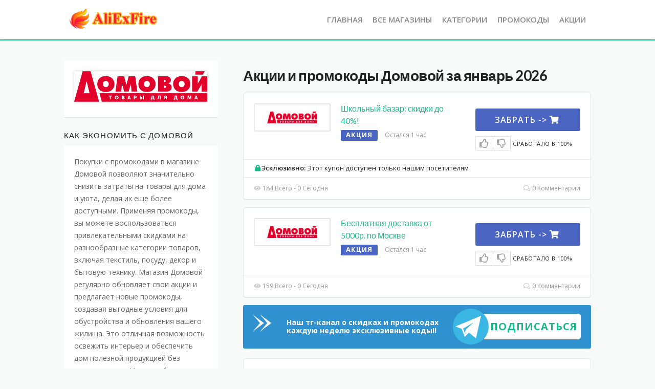

--- FILE ---
content_type: text/html; charset=UTF-8
request_url: https://aliexfire.ru/store/%D0%B4%D0%BE%D0%BC%D0%BE%D0%B2%D0%BE%D0%B9/
body_size: 26904
content:
<!DOCTYPE html>
<html lang="ru-RU" xmlns:og="http://opengraphprotocol.org/schema/" xmlns:fb="http://www.facebook.com/2008/fbml">
<head>
<meta property="og:site_name" content="Рабочие Промокоды">
<link rel='stylesheet'  href='https://aliexfire.ru/banner.css?ver=1.2' type='text/css' media='all' />
<!-- Yandex.Metrika counter -->
<script type="text/javascript" >
   (function(m,e,t,r,i,k,a){m[i]=m[i]||function(){(m[i].a=m[i].a||[]).push(arguments)};
   m[i].l=1*new Date();
   for (var j = 0; j < document.scripts.length; j++) {if (document.scripts[j].src === r) { return; }}
   k=e.createElement(t),a=e.getElementsByTagName(t)[0],k.async=1,k.src=r,a.parentNode.insertBefore(k,a)})
   (window, document, "script", "https://mc.yandex.ru/metrika/tag.js", "ym");

   ym(97278908, "init", {
        clickmap:true,
        trackLinks:true,
        accurateTrackBounce:true,
        webvisor:true
   });

function $_GET(key) {
    var s = window.location.search;
    s = s.match(new RegExp(key + '=([^&=]+)'));
    return s ? s[1] : false;
};
</script>
<noscript><div><img src="https://mc.yandex.ru/watch/97278908" style="position:absolute; left:-9999px;" alt="" /></div></noscript>
<!-- /Yandex.Metrika counter -->
    <meta name="verify-admitad" content="9ec1457221" />
    <meta charset="UTF-8">
    <meta name="viewport" content="width=device-width, initial-scale=1">
     <link rel="profile" href="http://gmpg.org/xfn/11">
    <link rel="pingback" href="https://aliexfire.ru/xmlrpc.php">
    <link rel="icon" href="/favicon.ico" type=”image/x-icon” />
    <link rel=”shortcut icon” href=”/favicon.ico” type=”image/x-icon” />
    <!-- script src="https://ajax.googleapis.com/ajax/libs/jquery/2.2.0/jquery.min.js"></script -->
    <title>Домовой &#8211; Купоны, промокоды и специальные предложения за январь 2026</title>
<meta name='robots' content='max-image-preview:large' />
<link rel='dns-prefetch' href='//fonts.googleapis.com' />
<link rel='preconnect' href='https://fonts.gstatic.com' crossorigin />
<link rel="alternate" type="application/rss+xml" title="Купоны, промокоды и специальные предложения за январь 2026 &raquo; Лента" href="https://aliexfire.ru/feed/" />
<link rel="alternate" type="application/rss+xml" title="Купоны, промокоды и специальные предложения за январь 2026 &raquo; Лента комментариев" href="https://aliexfire.ru/comments/feed/" />
<link rel="alternate" type="application/rss+xml" title="Купоны, промокоды и специальные предложения за январь 2026 &raquo; Лента элемента Домовой таксономии Coupon Store" href="https://aliexfire.ru/store/%d0%b4%d0%be%d0%bc%d0%be%d0%b2%d0%be%d0%b9/feed/" />
<meta property="og:title" content="Акции и промокоды Домовой" />
<meta property="og:description" content="Покупки с промокодами в магазине Домовой позволяют значительно снизить затраты на товары для дома и уюта, делая их еще более доступными. Применяя промокоды, вы можете воспользоваться привлекательными скидками на разнообразные..." />
<meta property="og:image" content="https://aliexfire.ru/wp-content/uploads/2024/07/domov.png" />
<meta property="og:type" content="article" />
<meta property="og:url" content="https://aliexfire.ru/store/%d0%b4%d0%be%d0%bc%d0%be%d0%b2%d0%be%d0%b9/" />

<meta name="twitter:card" content="summary_large_image" />
<meta name="twitter:title" content="Акции и промокоды Домовой" />
<meta name="twitter:url" content="https://aliexfire.ru/store/%d0%b4%d0%be%d0%bc%d0%be%d0%b2%d0%be%d0%b9/" />
<meta name="twitter:description" content="Покупки с промокодами в магазине Домовой позволяют значительно снизить затраты на товары для дома и уюта, делая их еще более доступными. Применяя промокоды, вы можете воспользоваться привлекательными скидками на разнообразные..." />
<meta name="twitter:image" content="https://aliexfire.ru/wp-content/uploads/2024/07/domov.png" />
<style id='wp-img-auto-sizes-contain-inline-css' type='text/css'>
img:is([sizes=auto i],[sizes^="auto," i]){contain-intrinsic-size:3000px 1500px}
/*# sourceURL=wp-img-auto-sizes-contain-inline-css */
</style>
<style id='wp-emoji-styles-inline-css' type='text/css'>

	img.wp-smiley, img.emoji {
		display: inline !important;
		border: none !important;
		box-shadow: none !important;
		height: 1em !important;
		width: 1em !important;
		margin: 0 0.07em !important;
		vertical-align: -0.1em !important;
		background: none !important;
		padding: 0 !important;
	}
/*# sourceURL=wp-emoji-styles-inline-css */
</style>
<style id='wp-block-library-inline-css' type='text/css'>
:root{--wp-block-synced-color:#7a00df;--wp-block-synced-color--rgb:122,0,223;--wp-bound-block-color:var(--wp-block-synced-color);--wp-editor-canvas-background:#ddd;--wp-admin-theme-color:#007cba;--wp-admin-theme-color--rgb:0,124,186;--wp-admin-theme-color-darker-10:#006ba1;--wp-admin-theme-color-darker-10--rgb:0,107,160.5;--wp-admin-theme-color-darker-20:#005a87;--wp-admin-theme-color-darker-20--rgb:0,90,135;--wp-admin-border-width-focus:2px}@media (min-resolution:192dpi){:root{--wp-admin-border-width-focus:1.5px}}.wp-element-button{cursor:pointer}:root .has-very-light-gray-background-color{background-color:#eee}:root .has-very-dark-gray-background-color{background-color:#313131}:root .has-very-light-gray-color{color:#eee}:root .has-very-dark-gray-color{color:#313131}:root .has-vivid-green-cyan-to-vivid-cyan-blue-gradient-background{background:linear-gradient(135deg,#00d084,#0693e3)}:root .has-purple-crush-gradient-background{background:linear-gradient(135deg,#34e2e4,#4721fb 50%,#ab1dfe)}:root .has-hazy-dawn-gradient-background{background:linear-gradient(135deg,#faaca8,#dad0ec)}:root .has-subdued-olive-gradient-background{background:linear-gradient(135deg,#fafae1,#67a671)}:root .has-atomic-cream-gradient-background{background:linear-gradient(135deg,#fdd79a,#004a59)}:root .has-nightshade-gradient-background{background:linear-gradient(135deg,#330968,#31cdcf)}:root .has-midnight-gradient-background{background:linear-gradient(135deg,#020381,#2874fc)}:root{--wp--preset--font-size--normal:16px;--wp--preset--font-size--huge:42px}.has-regular-font-size{font-size:1em}.has-larger-font-size{font-size:2.625em}.has-normal-font-size{font-size:var(--wp--preset--font-size--normal)}.has-huge-font-size{font-size:var(--wp--preset--font-size--huge)}.has-text-align-center{text-align:center}.has-text-align-left{text-align:left}.has-text-align-right{text-align:right}.has-fit-text{white-space:nowrap!important}#end-resizable-editor-section{display:none}.aligncenter{clear:both}.items-justified-left{justify-content:flex-start}.items-justified-center{justify-content:center}.items-justified-right{justify-content:flex-end}.items-justified-space-between{justify-content:space-between}.screen-reader-text{border:0;clip-path:inset(50%);height:1px;margin:-1px;overflow:hidden;padding:0;position:absolute;width:1px;word-wrap:normal!important}.screen-reader-text:focus{background-color:#ddd;clip-path:none;color:#444;display:block;font-size:1em;height:auto;left:5px;line-height:normal;padding:15px 23px 14px;text-decoration:none;top:5px;width:auto;z-index:100000}html :where(.has-border-color){border-style:solid}html :where([style*=border-top-color]){border-top-style:solid}html :where([style*=border-right-color]){border-right-style:solid}html :where([style*=border-bottom-color]){border-bottom-style:solid}html :where([style*=border-left-color]){border-left-style:solid}html :where([style*=border-width]){border-style:solid}html :where([style*=border-top-width]){border-top-style:solid}html :where([style*=border-right-width]){border-right-style:solid}html :where([style*=border-bottom-width]){border-bottom-style:solid}html :where([style*=border-left-width]){border-left-style:solid}html :where(img[class*=wp-image-]){height:auto;max-width:100%}:where(figure){margin:0 0 1em}html :where(.is-position-sticky){--wp-admin--admin-bar--position-offset:var(--wp-admin--admin-bar--height,0px)}@media screen and (max-width:600px){html :where(.is-position-sticky){--wp-admin--admin-bar--position-offset:0px}}

/*# sourceURL=wp-block-library-inline-css */
</style><style id='wp-block-image-inline-css' type='text/css'>
.wp-block-image>a,.wp-block-image>figure>a{display:inline-block}.wp-block-image img{box-sizing:border-box;height:auto;max-width:100%;vertical-align:bottom}@media not (prefers-reduced-motion){.wp-block-image img.hide{visibility:hidden}.wp-block-image img.show{animation:show-content-image .4s}}.wp-block-image[style*=border-radius] img,.wp-block-image[style*=border-radius]>a{border-radius:inherit}.wp-block-image.has-custom-border img{box-sizing:border-box}.wp-block-image.aligncenter{text-align:center}.wp-block-image.alignfull>a,.wp-block-image.alignwide>a{width:100%}.wp-block-image.alignfull img,.wp-block-image.alignwide img{height:auto;width:100%}.wp-block-image .aligncenter,.wp-block-image .alignleft,.wp-block-image .alignright,.wp-block-image.aligncenter,.wp-block-image.alignleft,.wp-block-image.alignright{display:table}.wp-block-image .aligncenter>figcaption,.wp-block-image .alignleft>figcaption,.wp-block-image .alignright>figcaption,.wp-block-image.aligncenter>figcaption,.wp-block-image.alignleft>figcaption,.wp-block-image.alignright>figcaption{caption-side:bottom;display:table-caption}.wp-block-image .alignleft{float:left;margin:.5em 1em .5em 0}.wp-block-image .alignright{float:right;margin:.5em 0 .5em 1em}.wp-block-image .aligncenter{margin-left:auto;margin-right:auto}.wp-block-image :where(figcaption){margin-bottom:1em;margin-top:.5em}.wp-block-image.is-style-circle-mask img{border-radius:9999px}@supports ((-webkit-mask-image:none) or (mask-image:none)) or (-webkit-mask-image:none){.wp-block-image.is-style-circle-mask img{border-radius:0;-webkit-mask-image:url('data:image/svg+xml;utf8,<svg viewBox="0 0 100 100" xmlns="http://www.w3.org/2000/svg"><circle cx="50" cy="50" r="50"/></svg>');mask-image:url('data:image/svg+xml;utf8,<svg viewBox="0 0 100 100" xmlns="http://www.w3.org/2000/svg"><circle cx="50" cy="50" r="50"/></svg>');mask-mode:alpha;-webkit-mask-position:center;mask-position:center;-webkit-mask-repeat:no-repeat;mask-repeat:no-repeat;-webkit-mask-size:contain;mask-size:contain}}:root :where(.wp-block-image.is-style-rounded img,.wp-block-image .is-style-rounded img){border-radius:9999px}.wp-block-image figure{margin:0}.wp-lightbox-container{display:flex;flex-direction:column;position:relative}.wp-lightbox-container img{cursor:zoom-in}.wp-lightbox-container img:hover+button{opacity:1}.wp-lightbox-container button{align-items:center;backdrop-filter:blur(16px) saturate(180%);background-color:#5a5a5a40;border:none;border-radius:4px;cursor:zoom-in;display:flex;height:20px;justify-content:center;opacity:0;padding:0;position:absolute;right:16px;text-align:center;top:16px;width:20px;z-index:100}@media not (prefers-reduced-motion){.wp-lightbox-container button{transition:opacity .2s ease}}.wp-lightbox-container button:focus-visible{outline:3px auto #5a5a5a40;outline:3px auto -webkit-focus-ring-color;outline-offset:3px}.wp-lightbox-container button:hover{cursor:pointer;opacity:1}.wp-lightbox-container button:focus{opacity:1}.wp-lightbox-container button:focus,.wp-lightbox-container button:hover,.wp-lightbox-container button:not(:hover):not(:active):not(.has-background){background-color:#5a5a5a40;border:none}.wp-lightbox-overlay{box-sizing:border-box;cursor:zoom-out;height:100vh;left:0;overflow:hidden;position:fixed;top:0;visibility:hidden;width:100%;z-index:100000}.wp-lightbox-overlay .close-button{align-items:center;cursor:pointer;display:flex;justify-content:center;min-height:40px;min-width:40px;padding:0;position:absolute;right:calc(env(safe-area-inset-right) + 16px);top:calc(env(safe-area-inset-top) + 16px);z-index:5000000}.wp-lightbox-overlay .close-button:focus,.wp-lightbox-overlay .close-button:hover,.wp-lightbox-overlay .close-button:not(:hover):not(:active):not(.has-background){background:none;border:none}.wp-lightbox-overlay .lightbox-image-container{height:var(--wp--lightbox-container-height);left:50%;overflow:hidden;position:absolute;top:50%;transform:translate(-50%,-50%);transform-origin:top left;width:var(--wp--lightbox-container-width);z-index:9999999999}.wp-lightbox-overlay .wp-block-image{align-items:center;box-sizing:border-box;display:flex;height:100%;justify-content:center;margin:0;position:relative;transform-origin:0 0;width:100%;z-index:3000000}.wp-lightbox-overlay .wp-block-image img{height:var(--wp--lightbox-image-height);min-height:var(--wp--lightbox-image-height);min-width:var(--wp--lightbox-image-width);width:var(--wp--lightbox-image-width)}.wp-lightbox-overlay .wp-block-image figcaption{display:none}.wp-lightbox-overlay button{background:none;border:none}.wp-lightbox-overlay .scrim{background-color:#fff;height:100%;opacity:.9;position:absolute;width:100%;z-index:2000000}.wp-lightbox-overlay.active{visibility:visible}@media not (prefers-reduced-motion){.wp-lightbox-overlay.active{animation:turn-on-visibility .25s both}.wp-lightbox-overlay.active img{animation:turn-on-visibility .35s both}.wp-lightbox-overlay.show-closing-animation:not(.active){animation:turn-off-visibility .35s both}.wp-lightbox-overlay.show-closing-animation:not(.active) img{animation:turn-off-visibility .25s both}.wp-lightbox-overlay.zoom.active{animation:none;opacity:1;visibility:visible}.wp-lightbox-overlay.zoom.active .lightbox-image-container{animation:lightbox-zoom-in .4s}.wp-lightbox-overlay.zoom.active .lightbox-image-container img{animation:none}.wp-lightbox-overlay.zoom.active .scrim{animation:turn-on-visibility .4s forwards}.wp-lightbox-overlay.zoom.show-closing-animation:not(.active){animation:none}.wp-lightbox-overlay.zoom.show-closing-animation:not(.active) .lightbox-image-container{animation:lightbox-zoom-out .4s}.wp-lightbox-overlay.zoom.show-closing-animation:not(.active) .lightbox-image-container img{animation:none}.wp-lightbox-overlay.zoom.show-closing-animation:not(.active) .scrim{animation:turn-off-visibility .4s forwards}}@keyframes show-content-image{0%{visibility:hidden}99%{visibility:hidden}to{visibility:visible}}@keyframes turn-on-visibility{0%{opacity:0}to{opacity:1}}@keyframes turn-off-visibility{0%{opacity:1;visibility:visible}99%{opacity:0;visibility:visible}to{opacity:0;visibility:hidden}}@keyframes lightbox-zoom-in{0%{transform:translate(calc((-100vw + var(--wp--lightbox-scrollbar-width))/2 + var(--wp--lightbox-initial-left-position)),calc(-50vh + var(--wp--lightbox-initial-top-position))) scale(var(--wp--lightbox-scale))}to{transform:translate(-50%,-50%) scale(1)}}@keyframes lightbox-zoom-out{0%{transform:translate(-50%,-50%) scale(1);visibility:visible}99%{visibility:visible}to{transform:translate(calc((-100vw + var(--wp--lightbox-scrollbar-width))/2 + var(--wp--lightbox-initial-left-position)),calc(-50vh + var(--wp--lightbox-initial-top-position))) scale(var(--wp--lightbox-scale));visibility:hidden}}
/*# sourceURL=https://aliexfire.ru/wp-includes/blocks/image/style.min.css */
</style>
<style id='global-styles-inline-css' type='text/css'>
:root{--wp--preset--aspect-ratio--square: 1;--wp--preset--aspect-ratio--4-3: 4/3;--wp--preset--aspect-ratio--3-4: 3/4;--wp--preset--aspect-ratio--3-2: 3/2;--wp--preset--aspect-ratio--2-3: 2/3;--wp--preset--aspect-ratio--16-9: 16/9;--wp--preset--aspect-ratio--9-16: 9/16;--wp--preset--color--black: #000000;--wp--preset--color--cyan-bluish-gray: #abb8c3;--wp--preset--color--white: #ffffff;--wp--preset--color--pale-pink: #f78da7;--wp--preset--color--vivid-red: #cf2e2e;--wp--preset--color--luminous-vivid-orange: #ff6900;--wp--preset--color--luminous-vivid-amber: #fcb900;--wp--preset--color--light-green-cyan: #7bdcb5;--wp--preset--color--vivid-green-cyan: #00d084;--wp--preset--color--pale-cyan-blue: #8ed1fc;--wp--preset--color--vivid-cyan-blue: #0693e3;--wp--preset--color--vivid-purple: #9b51e0;--wp--preset--gradient--vivid-cyan-blue-to-vivid-purple: linear-gradient(135deg,rgb(6,147,227) 0%,rgb(155,81,224) 100%);--wp--preset--gradient--light-green-cyan-to-vivid-green-cyan: linear-gradient(135deg,rgb(122,220,180) 0%,rgb(0,208,130) 100%);--wp--preset--gradient--luminous-vivid-amber-to-luminous-vivid-orange: linear-gradient(135deg,rgb(252,185,0) 0%,rgb(255,105,0) 100%);--wp--preset--gradient--luminous-vivid-orange-to-vivid-red: linear-gradient(135deg,rgb(255,105,0) 0%,rgb(207,46,46) 100%);--wp--preset--gradient--very-light-gray-to-cyan-bluish-gray: linear-gradient(135deg,rgb(238,238,238) 0%,rgb(169,184,195) 100%);--wp--preset--gradient--cool-to-warm-spectrum: linear-gradient(135deg,rgb(74,234,220) 0%,rgb(151,120,209) 20%,rgb(207,42,186) 40%,rgb(238,44,130) 60%,rgb(251,105,98) 80%,rgb(254,248,76) 100%);--wp--preset--gradient--blush-light-purple: linear-gradient(135deg,rgb(255,206,236) 0%,rgb(152,150,240) 100%);--wp--preset--gradient--blush-bordeaux: linear-gradient(135deg,rgb(254,205,165) 0%,rgb(254,45,45) 50%,rgb(107,0,62) 100%);--wp--preset--gradient--luminous-dusk: linear-gradient(135deg,rgb(255,203,112) 0%,rgb(199,81,192) 50%,rgb(65,88,208) 100%);--wp--preset--gradient--pale-ocean: linear-gradient(135deg,rgb(255,245,203) 0%,rgb(182,227,212) 50%,rgb(51,167,181) 100%);--wp--preset--gradient--electric-grass: linear-gradient(135deg,rgb(202,248,128) 0%,rgb(113,206,126) 100%);--wp--preset--gradient--midnight: linear-gradient(135deg,rgb(2,3,129) 0%,rgb(40,116,252) 100%);--wp--preset--font-size--small: 13px;--wp--preset--font-size--medium: 20px;--wp--preset--font-size--large: 36px;--wp--preset--font-size--x-large: 42px;--wp--preset--spacing--20: 0.44rem;--wp--preset--spacing--30: 0.67rem;--wp--preset--spacing--40: 1rem;--wp--preset--spacing--50: 1.5rem;--wp--preset--spacing--60: 2.25rem;--wp--preset--spacing--70: 3.38rem;--wp--preset--spacing--80: 5.06rem;--wp--preset--shadow--natural: 6px 6px 9px rgba(0, 0, 0, 0.2);--wp--preset--shadow--deep: 12px 12px 50px rgba(0, 0, 0, 0.4);--wp--preset--shadow--sharp: 6px 6px 0px rgba(0, 0, 0, 0.2);--wp--preset--shadow--outlined: 6px 6px 0px -3px rgb(255, 255, 255), 6px 6px rgb(0, 0, 0);--wp--preset--shadow--crisp: 6px 6px 0px rgb(0, 0, 0);}:where(.is-layout-flex){gap: 0.5em;}:where(.is-layout-grid){gap: 0.5em;}body .is-layout-flex{display: flex;}.is-layout-flex{flex-wrap: wrap;align-items: center;}.is-layout-flex > :is(*, div){margin: 0;}body .is-layout-grid{display: grid;}.is-layout-grid > :is(*, div){margin: 0;}:where(.wp-block-columns.is-layout-flex){gap: 2em;}:where(.wp-block-columns.is-layout-grid){gap: 2em;}:where(.wp-block-post-template.is-layout-flex){gap: 1.25em;}:where(.wp-block-post-template.is-layout-grid){gap: 1.25em;}.has-black-color{color: var(--wp--preset--color--black) !important;}.has-cyan-bluish-gray-color{color: var(--wp--preset--color--cyan-bluish-gray) !important;}.has-white-color{color: var(--wp--preset--color--white) !important;}.has-pale-pink-color{color: var(--wp--preset--color--pale-pink) !important;}.has-vivid-red-color{color: var(--wp--preset--color--vivid-red) !important;}.has-luminous-vivid-orange-color{color: var(--wp--preset--color--luminous-vivid-orange) !important;}.has-luminous-vivid-amber-color{color: var(--wp--preset--color--luminous-vivid-amber) !important;}.has-light-green-cyan-color{color: var(--wp--preset--color--light-green-cyan) !important;}.has-vivid-green-cyan-color{color: var(--wp--preset--color--vivid-green-cyan) !important;}.has-pale-cyan-blue-color{color: var(--wp--preset--color--pale-cyan-blue) !important;}.has-vivid-cyan-blue-color{color: var(--wp--preset--color--vivid-cyan-blue) !important;}.has-vivid-purple-color{color: var(--wp--preset--color--vivid-purple) !important;}.has-black-background-color{background-color: var(--wp--preset--color--black) !important;}.has-cyan-bluish-gray-background-color{background-color: var(--wp--preset--color--cyan-bluish-gray) !important;}.has-white-background-color{background-color: var(--wp--preset--color--white) !important;}.has-pale-pink-background-color{background-color: var(--wp--preset--color--pale-pink) !important;}.has-vivid-red-background-color{background-color: var(--wp--preset--color--vivid-red) !important;}.has-luminous-vivid-orange-background-color{background-color: var(--wp--preset--color--luminous-vivid-orange) !important;}.has-luminous-vivid-amber-background-color{background-color: var(--wp--preset--color--luminous-vivid-amber) !important;}.has-light-green-cyan-background-color{background-color: var(--wp--preset--color--light-green-cyan) !important;}.has-vivid-green-cyan-background-color{background-color: var(--wp--preset--color--vivid-green-cyan) !important;}.has-pale-cyan-blue-background-color{background-color: var(--wp--preset--color--pale-cyan-blue) !important;}.has-vivid-cyan-blue-background-color{background-color: var(--wp--preset--color--vivid-cyan-blue) !important;}.has-vivid-purple-background-color{background-color: var(--wp--preset--color--vivid-purple) !important;}.has-black-border-color{border-color: var(--wp--preset--color--black) !important;}.has-cyan-bluish-gray-border-color{border-color: var(--wp--preset--color--cyan-bluish-gray) !important;}.has-white-border-color{border-color: var(--wp--preset--color--white) !important;}.has-pale-pink-border-color{border-color: var(--wp--preset--color--pale-pink) !important;}.has-vivid-red-border-color{border-color: var(--wp--preset--color--vivid-red) !important;}.has-luminous-vivid-orange-border-color{border-color: var(--wp--preset--color--luminous-vivid-orange) !important;}.has-luminous-vivid-amber-border-color{border-color: var(--wp--preset--color--luminous-vivid-amber) !important;}.has-light-green-cyan-border-color{border-color: var(--wp--preset--color--light-green-cyan) !important;}.has-vivid-green-cyan-border-color{border-color: var(--wp--preset--color--vivid-green-cyan) !important;}.has-pale-cyan-blue-border-color{border-color: var(--wp--preset--color--pale-cyan-blue) !important;}.has-vivid-cyan-blue-border-color{border-color: var(--wp--preset--color--vivid-cyan-blue) !important;}.has-vivid-purple-border-color{border-color: var(--wp--preset--color--vivid-purple) !important;}.has-vivid-cyan-blue-to-vivid-purple-gradient-background{background: var(--wp--preset--gradient--vivid-cyan-blue-to-vivid-purple) !important;}.has-light-green-cyan-to-vivid-green-cyan-gradient-background{background: var(--wp--preset--gradient--light-green-cyan-to-vivid-green-cyan) !important;}.has-luminous-vivid-amber-to-luminous-vivid-orange-gradient-background{background: var(--wp--preset--gradient--luminous-vivid-amber-to-luminous-vivid-orange) !important;}.has-luminous-vivid-orange-to-vivid-red-gradient-background{background: var(--wp--preset--gradient--luminous-vivid-orange-to-vivid-red) !important;}.has-very-light-gray-to-cyan-bluish-gray-gradient-background{background: var(--wp--preset--gradient--very-light-gray-to-cyan-bluish-gray) !important;}.has-cool-to-warm-spectrum-gradient-background{background: var(--wp--preset--gradient--cool-to-warm-spectrum) !important;}.has-blush-light-purple-gradient-background{background: var(--wp--preset--gradient--blush-light-purple) !important;}.has-blush-bordeaux-gradient-background{background: var(--wp--preset--gradient--blush-bordeaux) !important;}.has-luminous-dusk-gradient-background{background: var(--wp--preset--gradient--luminous-dusk) !important;}.has-pale-ocean-gradient-background{background: var(--wp--preset--gradient--pale-ocean) !important;}.has-electric-grass-gradient-background{background: var(--wp--preset--gradient--electric-grass) !important;}.has-midnight-gradient-background{background: var(--wp--preset--gradient--midnight) !important;}.has-small-font-size{font-size: var(--wp--preset--font-size--small) !important;}.has-medium-font-size{font-size: var(--wp--preset--font-size--medium) !important;}.has-large-font-size{font-size: var(--wp--preset--font-size--large) !important;}.has-x-large-font-size{font-size: var(--wp--preset--font-size--x-large) !important;}
/*# sourceURL=global-styles-inline-css */
</style>

<style id='classic-theme-styles-inline-css' type='text/css'>
/*! This file is auto-generated */
.wp-block-button__link{color:#fff;background-color:#32373c;border-radius:9999px;box-shadow:none;text-decoration:none;padding:calc(.667em + 2px) calc(1.333em + 2px);font-size:1.125em}.wp-block-file__button{background:#32373c;color:#fff;text-decoration:none}
/*# sourceURL=/wp-includes/css/classic-themes.min.css */
</style>
<link rel='stylesheet' id='redux-extendify-styles-css' href='https://aliexfire.ru/wp-content/plugins/redux-framework/redux-core/assets/css/extendify-utilities.css?ver=4.4.15' type='text/css' media='all' />
<link rel='stylesheet' id='wpcoupon_style-css' href='https://aliexfire.ru/wp-content/themes/wp-coupon-mate-pro/style.css?ver=1.2' type='text/css' media='all' />
<link rel='stylesheet' id='wpcoupon_semantic-css' href='https://aliexfire.ru/wp-content/themes/wp-coupon-mate-pro/assets/css/semantic.min.css?ver=4.2.0' type='text/css' media='all' />
<link rel='stylesheet' id='wp-users-css' href='https://aliexfire.ru/wp-content/plugins/wp-users/public/assets/css/style.css?ver=6.9' type='text/css' media='all' />
<link rel="preload" as="style" href="https://fonts.googleapis.com/css?family=Open%20Sans:300,400,500,600,700,800,300italic,400italic,500italic,600italic,700italic,800italic&#038;display=swap&#038;ver=1744551091" /><link rel="stylesheet" href="https://fonts.googleapis.com/css?family=Open%20Sans:300,400,500,600,700,800,300italic,400italic,500italic,600italic,700italic,800italic&#038;display=swap&#038;ver=1744551091" media="print" onload="this.media='all'"><noscript><link rel="stylesheet" href="https://fonts.googleapis.com/css?family=Open%20Sans:300,400,500,600,700,800,300italic,400italic,500italic,600italic,700italic,800italic&#038;display=swap&#038;ver=1744551091" /></noscript><script type="text/javascript" src="https://aliexfire.ru/wp-includes/js/jquery/jquery.min.js?ver=3.7.1" id="jquery-core-js"></script>
<script type="text/javascript" src="https://aliexfire.ru/wp-includes/js/jquery/jquery-migrate.min.js?ver=3.4.1" id="jquery-migrate-js"></script>
<script type="text/javascript" src="https://aliexfire.ru/wp-content/themes/wp-coupon-mate-pro/assets/js/libs/semantic.js?ver=1.2" id="wpcoupon_semantic-js"></script>
<link rel="https://api.w.org/" href="https://aliexfire.ru/wp-json/" /><link rel="EditURI" type="application/rsd+xml" title="RSD" href="https://aliexfire.ru/xmlrpc.php?rsd" />
<meta name="generator" content="WordPress 6.9" />
<meta name="generator" content="Redux 4.4.15" /><!--[if lt IE 9]><script src="https://aliexfire.ru/wp-content/themes/wp-coupon-mate-pro/assets/js/libs/html5.min.js"></script><![endif]-->        <link rel="canonical" href="https://aliexfire.ru/store/%d0%b4%d0%be%d0%bc%d0%be%d0%b2%d0%be%d0%b9/">
        <style id="st_options-dynamic-css" title="dynamic-css" class="redux-options-output">body, p{font-family:"Open Sans";font-weight:normal;}
                                #header-search .header-search-submit, 
                                .newsletter-box-wrapper.shadow-box .input .ui.button,
                                .wpu-profile-wrapper .section-heading .button,
                                input[type="reset"], input[type="submit"], input[type="submit"],
                                .site-footer .widget_newsletter .newsletter-box-wrapper.shadow-box .sidebar-social a:hover,
                                .ui.button.btn_primary,
                                .site-footer .newsletter-box-wrapper .input .ui.button,
                                .site-footer .footer-social a:hover,
                                .site-footer .widget_newsletter .newsletter-box-wrapper.shadow-box .sidebar-social a:hover,
								.coupon-filter .ui.menu .item .offer-count,
                                .newsletter-box-wrapper.shadow-box .input .ui.button,
                                .newsletter-box-wrapper.shadow-box .sidebar-social a:hover,
                                .wpu-profile-wrapper .section-heading .button,
                                .ui.btn.btn_primary,
								.ui.button.btn_primary,
								.coupon-filter .filter-coupons-buttons .submit-coupon-button:hover,
								.coupon-filter .filter-coupons-buttons .submit-coupon-button.active,
								.coupon-filter .filter-coupons-buttons .submit-coupon-button.active:hover,
								.coupon-filter .filter-coupons-buttons .submit-coupon-button.current::after,
                                .woocommerce #respond input#submit, .woocommerce a.button, .woocommerce button.button, .woocommerce input.button, .woocommerce button.button.alt,
                                .woocommerce #respond input#submit.alt, .woocommerce a.button.alt, .woocommerce button.button.alt, .woocommerce input.button.alt,
                                a.ui.button.btn.btn_secondary.go-store,
                                button.ui.right.labeled.icon.button.btn.btn_secondary.copy-btn,
                                .popular-stores-carousel .owl-dots .owl-dot.active
                            {background-color:#14ba88;}
                                .primary-color,
                                    .primary-colored,
                                    a,
                                    .ui.breadcrumb a,
                                    .screen-reader-text:hover,
                                    .screen-reader-text:active,
                                    .screen-reader-text:focus,
                                    .st-menu a:hover,
                                    .st-menu li.current-menu-item a,
                                    .nav-user-action .st-menu .menu-box a,
                                    .popular-stores .store-name a:hover,
                                    .store-listing-item .store-thumb-link .store-name a:hover,
                                    .store-listing-item .latest-coupon .coupon-title a,
                                    .store-listing-item .coupon-save:hover,
                                    .store-listing-item .coupon-saved,
                                    .coupon-modal .coupon-content .user-ratting .ui.button:hover i,
                                    .coupon-modal .coupon-content .show-detail a:hover,
                                    .coupon-modal .coupon-content .show-detail .show-detail-on,
                                    .coupon-modal .coupon-footer ul li a:hover,
                                    .coupon-listing-item .coupon-detail .user-ratting .ui.button:hover i,
                                    .coupon-listing-item .coupon-detail .user-ratting .ui.button.active i,
                                    .coupon-listing-item .coupon-listing-footer ul li a:hover, .coupon-listing-item .coupon-listing-footer ul li a.active,
                                    .coupon-listing-item .coupon-exclusive strong i,
                                    .cate-az a:hover,
                                    .cate-az .cate-parent > a,
                                    .site-footer a:hover,
                                    .site-breadcrumb .ui.breadcrumb a.section,
                                    .single-store-header .add-favorite:hover,
                                    .wpu-profile-wrapper .wpu-form-sidebar li a:hover,
                                    .ui.comments .comment a.author:hover,
                                    .primary-navigation .st-menu>li>a:hover,
                                    .popular-stores.inside-content .store-carousel .owl-next:hover,
                                    .popular-stores.inside-content .store-carousel .owl-prev:hover  
                                {color:#14ba88;}
                                .primary-header,
                                .store-thumb:hover,
                                textarea:focus,
                                input[type="date"]:focus,
                                input[type="datetime"]:focus,
                                input[type="datetime-local"]:focus,
                                input[type="email"]:focus,
                                input[type="month"]:focus,
                                input[type="number"]:focus,
                                input[type="password"]:focus,
                                input[type="search"]:focus,
                                input[type="tel"]:focus,
                                input[type="text"]:focus,
                                input[type="time"]:focus,
                                input[type="url"]:focus,
                                input[type="week"]:focus,
                                .coupon-modal .coupon-content .modal-code .code-text,
                                .popular-stores-carousel .owl-dots .owl-dot.active
                            {border-color:#14ba88;}
                                .sf-arrows > li > .sf-with-ul:focus:after,
                                .sf-arrows > li:hover > .sf-with-ul:after,
                                .sf-arrows > .sfHover > .sf-with-ul:after
                            {border-top-color:#14ba88;}
                                .sf-arrows ul li > .sf-with-ul:focus:after,
                                .sf-arrows ul li:hover > .sf-with-ul:after,
                                .sf-arrows ul .sfHover > .sf-with-ul:after,
                                .entry-content blockquote
							{border-left-color:#14ba88;}
								.coupon-filter .filter-coupons-buttons .submit-coupon-button.current::after
							{border-bottom-color:#14ba88;}
								.coupon-filter .filter-coupons-buttons .submit-coupon-button.current::after
							{border-right-color:#14ba88;}
                               .ui.btn,
                               .ui.btn:hover,
                               .ui.btn.btn_secondary,
                               .coupon-button-type .coupon-deal,
								.coupon-filter .filter-coupons-buttons .store-filter-button .offer-count,
							   .coupon-filter .filter-coupons-buttons .submit-coupon-button.active.current
                            {background-color:#000000;}
                                .a:hover,
                                .secondary-color,
                               .nav-user-action .st-menu .menu-box a:hover,
                               .store-listing-item .latest-coupon .coupon-title a:hover,
                               .ui.breadcrumb a:hover
                            {color:#000000;}
                                .store-thumb a:hover,
                                .single-store-header .header-thumb .header-store-thumb a:hover
                            {border-color:#000000;}
                                .coupon-listing-item .c-type .c-code,
							    .coupon-button-type .coupon-code .get-code,
								.coupon-filter .ui.menu .item .code-count,
								.coupon-filter .filter-coupons-buttons .store-filter-button .offer-count.code-count,
								.coupon-filter .filter-coupons-buttons .store-filter-button[data-filter="code"]
                            {background-color:#14ba88;}
                                .c-type-code:hover,
                                .coupon-button-type .coupon-code
                            {border-color:#14ba88;}
                                .coupon-button-type .coupon-code .get-code:after
							{border-left-color:#14ba88;}
                                .coupon-listing-item .c-type .c-sale,
								.coupon-filter .ui.menu .item .sale-count,
								.coupon-button-type .coupon-deal,
								.coupon-filter .filter-coupons-buttons .store-filter-button .offer-count.sale-count,
								.coupon-filter .filter-coupons-buttons .store-filter-button[data-filter="sale"]
                            {background-color:#4b65c2;}
                                .c-type-sale:hover
                            {border-color:#4b65c2;}
                                .coupon-listing-item .c-type .c-print,
								.coupon-filter .ui.menu .item .print-count,
								.coupon-button-type .coupon-print, 
								.coupon-filter .filter-coupons-buttons .store-filter-button .offer-count.print-count,
								.coupon-filter .filter-coupons-buttons .store-filter-button[data-filter="print"]
                            {background-color:#2d3538;}
                                .c-type-print:hover
                            {border-color:#2d3538;}body{background-color:#f8f9f9;}</style><!-- script src="https://cdn.onesignal.com/sdks/web/v16/OneSignalSDK.page.js" defer></script>
<script>
  window.OneSignalDeferred = window.OneSignalDeferred || [];
  OneSignalDeferred.push(function(OneSignal) {
    OneSignal.init({
      appId: "0549a1e1-6dc6-4bc2-b72c-6d0f0fb9573f",
    });
  });
</script -->
</head>
<body class="archive tax-coupon_store term-184 wp-theme-wp-coupon-mate-pro chrome osx">
<div id="image-container" style="position:absolute; left:-7999px;"></div>
<div id="myclid-container" style="position:absolute; left:-6999px;"><img src="https://aliexfire.ru/addyclid.php?nycl=&cid=" /></div>
    <div id="page" class="hfeed site">
    	<header id="masthead" class="ui page site-header site-navigation" role="banner" id="site-header-nav">
                        <div class="primary-header">
                <div class="container">
                    <div class="logo_area fleft" style="width: 190px;">
                                                <a href="https://aliexfire.ru/" title="Купоны, промокоды и специальные предложения за январь 2026" rel="home">
                            <img src="https://aliexfire.ru/wp-content/uploads/2024/04/alishja.png" alt="Купоны, промокоды и специальные предложения за январь 2026" />
                        </a>
                                            </div>

                    <div class="header_right fright">
                        <nav class="primary-navigation clearfix fleft" role="navigation">
<!--                            <div id="nav-toggle"><i class="content icon"></i></div>-->
                            <div id="nav_toggle_open" class="nav-toggle">
                                <i class="bars icon"></i>
                            </div>
                            <div id="nav_toggle_close" class="nav-toggle nav_toggle_inactive">
                                <i class="close icon"></i>
                            </div>
                            <ul class="st-menu">
                                <li id="menu-item-263" class="menu-item menu-item-type-post_type menu-item-object-page menu-item-home menu-item-263"><a href="https://aliexfire.ru/">Главная</a></li>
<li id="menu-item-249" class="menu-item menu-item-type-post_type menu-item-object-page menu-item-249"><a href="https://aliexfire.ru/stores/">Все магазины</a></li>
<li id="menu-item-250" class="menu-item menu-item-type-post_type menu-item-object-page menu-item-250"><a href="https://aliexfire.ru/categories/">Категории</a></li>
<li id="menu-item-251" class="menu-item menu-item-type-taxonomy menu-item-object-coupon_category menu-item-251"><a href="https://aliexfire.ru/coupon-category/promocodes/">Промокоды</a></li>
<li id="menu-item-252" class="menu-item menu-item-type-taxonomy menu-item-object-coupon_category menu-item-252"><a href="https://aliexfire.ru/coupon-category/deals/">Акции</a></li>
                            </ul>
                        </nav> <!-- END .primary-navigation -->
                    </div>
                </div>
            </div> <!-- END .header -->
                	</header><!-- END #masthead -->
        <div id="content" class="site-content">

<main id="content-wrap" class="container left-sidebar">

    <!--  Store Content area  -->
    <div id="primary" class="content-area">
        <div class="store-header d-flex">
			<img width="200" height="46" src="https://aliexfire.ru/wp-content/uploads/2024/07/domov-200x46.png" class="attachment-wpcoupon_small_thumb size-wpcoupon_small_thumb" alt="" title="domov" decoding="async" srcset="https://aliexfire.ru/wp-content/uploads/2024/07/domov-200x46.png 200w, https://aliexfire.ru/wp-content/uploads/2024/07/domov-300x69.png 300w, https://aliexfire.ru/wp-content/uploads/2024/07/domov-1024x237.png 1024w, https://aliexfire.ru/wp-content/uploads/2024/07/domov-768x178.png 768w, https://aliexfire.ru/wp-content/uploads/2024/07/domov-480x111.png 480w, https://aliexfire.ru/wp-content/uploads/2024/07/domov.png 1414w" sizes="(max-width: 200px) 100vw, 200px" />            <h1 class="entry-title store-title ">Акции и промокоды Домовой                за  январь 2026</h1>
        </div>
        <main id="main" class="site-main coupon-store-main" role="main">
			
                <section id="coupon-listings-store" class=" wpb_content_element">
                    <div class="ajax-coupons">
                        <div class="store-listings st-list-coupons couponstore-tpl-full">
							<div data-id="1664"
     class="coupon-item has-thumb store-listing-item c-type-sale coupon-listing-item shadow-box coupon-expired">
        <div class="store-thumb-link">
        	<div class="store-thumb thumb-img">
									<span class="thumb-padding" >
					<img width="480" height="111" src="https://aliexfire.ru/wp-content/uploads/2024/07/domov-480x111.png" class="attachment-wpcoupon_medium-thumb size-wpcoupon_medium-thumb" alt="" title="domov" decoding="async" fetchpriority="high" srcset="https://aliexfire.ru/wp-content/uploads/2024/07/domov-480x111.png 480w, https://aliexfire.ru/wp-content/uploads/2024/07/domov-300x69.png 300w, https://aliexfire.ru/wp-content/uploads/2024/07/domov-1024x237.png 1024w, https://aliexfire.ru/wp-content/uploads/2024/07/domov-768x178.png 768w, https://aliexfire.ru/wp-content/uploads/2024/07/domov-200x46.png 200w, https://aliexfire.ru/wp-content/uploads/2024/07/domov.png 1414w" sizes="(max-width: 480px) 100vw, 480px" />				</span>
						</div>
	    </div>
    

    <div class="latest-coupon">
        <h3 class="coupon-title">
                        <a
               title="Школьный базар: скидки до 40%!" 
                                rel="nofollow"
                               class="coupon-link"
               data-type="sale"
               data-coupon-id="1664"
               data-aff-url="https://aliexfire.ru/Перейти/1664"
               data-code=""
               href="https://aliexfire.ru/store/%d0%b4%d0%be%d0%bc%d0%be%d0%b2%d0%be%d0%b9/1664/">Школьный базар: скидки до 40%!</a></h3>
        <div class="c-type">
            <span class="c-code c-sale">Акция</span>
                            <span class="exp has-expired">Остался 1 час</span>
                    </div>
        <div class="coupon-des">
                            <div class="coupon-des-ellip"></div>
                                    </div>
    </div>

    <div class="coupon-detail coupon-button-type">
                        <a OnClick="javascript: ym(97278908,'reachGoal','coupon_opened'); gtag('event', 'coupon_open');" rel="nofollow" data-type="sale" data-coupon-id="1664" data-aff-url="https://aliexfire.ru/Перейти/1664" class="coupon-deal coupon-button" href="https://aliexfire.ru/store/%d0%b4%d0%be%d0%bc%d0%be%d0%b2%d0%be%d0%b9/1664/">Забрать -&gt; <i class="shop icon"></i></a>
                        <div class="clear"></div>
        <div class="user-ratting ui icon basic buttons">
            <div class="ui button icon-popup coupon-vote" data-vote-type="up" data-coupon-id="1664"  data-position="top center" data-inverted="" data-tooltip="Работает"><i class="icon thumbs up outline"></i></div>
            <div class="ui button icon-popup coupon-vote" data-vote-type="down" data-coupon-id="1664"  data-position="top center" data-inverted=""  data-tooltip="Не работает"><i class="icon thumbs down outline"></i></div>
        </div>
        <span class="voted-value">Сработало в 100%</span>
    </div>
    <div class="clear"></div>
    <div class="coupon-exclusive"><strong><i class="protect icon"></i>Эсклюзивно:</strong> Этот купон доступен только нашим посетителям</div>
<div class="coupon-footer coupon-listing-footer">
    <ul class="clearfix">
        <li><span><i class="eye icon"></i> 184 Всего - 0 Сегодня</span></li>
        <!-- li><a title="Share it with your friend" data-reveal="reveal-share" disabled href="#"><i class="share alternate icon"></i> Поделиться</a></li>
        <li><a title="Send this coupon to an email" data-reveal="reveal-email" href="#"><i class="mail outline icon"></i> Email</a></li -->
        <li><a title="Coupon Comments" data-reveal="reveal-comments" href="#"><i class="comments outline icon"></i> 0 Комментарии</a></li>
    </ul>
    <div data-coupon-id="1664" class="reveal-content reveal-share">
        <span class="close"></span>
        <h4>Share it with your friends</h4>
        <div class="ui fluid left icon input">
            <input value="https://aliexfire.ru/store/%d0%b4%d0%be%d0%bc%d0%be%d0%b2%d0%be%d0%b9/1664/" type="text">
            <i class="linkify icon"></i>
        </div>
        <br>
        <div class="coupon-share">
            <a class='tiny ui facebook button' onClick="window.open('https://www.facebook.com/sharer/sharer.php?u=https%3A%2F%2Faliexfire.ru%2Fstore%2F%25d0%25b4%25d0%25be%25d0%25bc%25d0%25be%25d0%25b2%25d0%25be%25d0%25b9%2F1664%2F','sharer','toolbar=0,status=0,width=548,height=325'); return false;" href="javascript: void(0)"><i class="facebook icon"></i> Facebook</a><a class='tiny ui twitter button' target="_blank" onClick="window.open('https://twitter.com/intent/tweet?text=%D0%A8%D0%BA%D0%BE%D0%BB%D1%8C%D0%BD%D1%8B%D0%B9+%D0%B1%D0%B0%D0%B7%D0%B0%D1%80%3A+%D1%81%D0%BA%D0%B8%D0%B4%D0%BA%D0%B8+%D0%B4%D0%BE+40%25%21+https%3A%2F%2Faliexfire.ru%2Fstore%2F%25d0%25b4%25d0%25be%25d0%25bc%25d0%25be%25d0%25b2%25d0%25be%25d0%25b9%2F1664%2F','sharer','toolbar=0,status=0,width=548,height=325'); return false;" href="javascript: void(0)"><i class="twitter icon"></i> Twitter</a><a class='tiny ui linkedin button' onClick="window.open('https://www.linkedin.com/shareArticle?mini=true&url=https://aliexfire.ru/store/%d0%b4%d0%be%d0%bc%d0%be%d0%b2%d0%be%d0%b9/1664/','sharer','toolbar=0,status=0,width=548,height=325'); return false;" href="javascript: void(0)"><i class="linkedin icon"></i> Linkedin</a>        </div>
    </div>
    <div data-coupon-id="1664" class="reveal-content reveal-email">
        <span class="close"></span>
        <h4 class="send-mail-heading">Send this coupon to an email</h4>
        <div class="ui fluid action left icon input">
            <input class="email_send_to" placeholder="Email address ..." type="text">
            <i class="mail outline icon"></i>
            <div class="email_send_btn ui button btn btn_primary">Send</div>
        </div><br>
        <p>This is not a email subscription service. Your email (or your friend&#039;s email) will only be used to send this coupon.</p>
    </div>
    <div data-coupon-id="1664" class="reveal-content reveal-comments">
        <span class="close"></span>
                <div data-id="1664" class="comments-coupon-1664 ui threaded comments">
            <h4>Loading comments....</h4>
        </div>

                <h4>Расскажите другим, сколько вы съэкономили</h4>
        <form class="coupon-comment-form" data-cf="1664" action="https://aliexfire.ru/"  method="post">

            <div style="display: none;" class="ui success message">
                Ващ комментарий отправлен.            </div>

            <div style="display: none;" class="ui negative message">
                Something wrong! Please try again later.            </div>

            <div class="ui form">
                <div class="field comment_content">
                    <textarea class="comment_content" name="c_comment[comment_content]" placeholder="Добавьте комментарий"></textarea>
                </div>
                                <div class="two fields">
                    <div class="field comment_author">
                        <input type="text" class="comment_author" name="c_comment[comment_author]" placeholder="Ваше имя">
                    </div>
                    <div class="field comment_author_email">
                        <input type="text" class="comment_author_email"  name="c_comment[comment_author_email]" placeholder="Ваш Email">
                    </div>
                </div>
                                <button type="submit" class="ui button btn btn_primary">Отправить</button>
            </div>
            <input type="hidden" name="action" value="wpcoupon_coupon_ajax">
            <input type="hidden" name="st_doing" value="new_comment">
            <input type="hidden" name="_wpnonce" value="e84279ef68">
            <input type="hidden" name="c_comment[comment_parent]" class="comment_parent">
            <input type="hidden" name="c_comment[comment_post_ID]" value="1664" class="comment_post_ID">
        </form>
            </div>
</div>
    <!-- Coupon Modal -->
<div data-modal-id="1664" class="ui modal coupon-modal coupon-code-modal">
    <div class="scrolling content">
        <div class="coupon-header clearfix">
            <div class="coupon-store-thumb">
                <img width="480" height="111" src="https://aliexfire.ru/wp-content/uploads/2024/07/domov-480x111.png" class="attachment-wpcoupon_medium-thumb size-wpcoupon_medium-thumb" alt="" title="domov" decoding="async" srcset="https://aliexfire.ru/wp-content/uploads/2024/07/domov-480x111.png 480w, https://aliexfire.ru/wp-content/uploads/2024/07/domov-300x69.png 300w, https://aliexfire.ru/wp-content/uploads/2024/07/domov-1024x237.png 1024w, https://aliexfire.ru/wp-content/uploads/2024/07/domov-768x178.png 768w, https://aliexfire.ru/wp-content/uploads/2024/07/domov-200x46.png 200w, https://aliexfire.ru/wp-content/uploads/2024/07/domov.png 1414w" sizes="(max-width: 480px) 100vw, 480px" />            </div>
            <div class="coupon-title" title="Школьный базар: скидки до 40%!">Школьный базар: скидки до 40%!</div>
            <span class="close icon"></span>
        </div>
        <div class="coupon-content">
            <p class="coupon-type-text">
                Предложение активировано, купон не требуется!            </p>
            <div class="modal-code">
                                        <a OnClick="javascript: ym(97278908,'reachGoal','store_go'); gtag('event', 'store_go');" class="ui button btn btn_secondary deal-actived" target="_blank" rel="nofollow" href="https://aliexfire.ru/Перейти/1664">Перейти в магазин<i class="angle right icon"></i></a>
                                    </div>
            <div class="clearfix">
                <div class="user-ratting ui icon basic buttons">
                    <div class="ui button icon-popup coupon-vote" data-vote-type="up" data-coupon-id="1664" data-position="top center" data-inverted=""  data-tooltip="Работает"><i class="smile outline icon"></i></div>
                    <div class="ui button icon-popup coupon-vote" data-vote-type="down" data-coupon-id="1664" data-position="top center" data-inverted=""  data-tooltip="Не работает"><i class="frown outline icon"></i></div>
                </div>

                
            </div>
            <div class="clearfixp">
                <span class="user-ratting-text">Купон работает?</span>
                <span class="show-detail"><a href="#">Детали купона<i class="angle down icon"></i></a></span>
            </div>
            <div class="coupon-popup-detail">
                <div class="coupon-detail-content"></div>
		<br />
                <p><strong>До</strong>: До 30.09.2024</p>
                <p><strong>Внесено</strong>:
                    1 год назад                </p>
            </div>
        </div>
        <div class="coupon-footer">
            <ul class="clearfix">
                <li><span><i class="eye icon"></i> 184 Всего - 0 Сегодня</span></li>
                <li class="modal-share">
                    <!--- a class="" disabled href="#"><i class="share alternate icon"></i> Поделиться</a -->
                    <div class="share-modal-popup ui popup top right transition hidden---">
                        <a class='tiny ui facebook button' onClick="window.open('https://www.facebook.com/sharer/sharer.php?u=https%3A%2F%2Faliexfire.ru%2Fstore%2F%25d0%25b4%25d0%25be%25d0%25bc%25d0%25be%25d0%25b2%25d0%25be%25d0%25b9%2F1664%2F','sharer','toolbar=0,status=0,width=548,height=325'); return false;" href="javascript: void(0)"><i class="facebook icon"></i> Facebook</a><a class='tiny ui twitter button' target="_blank" onClick="window.open('https://twitter.com/intent/tweet?text=%D0%A8%D0%BA%D0%BE%D0%BB%D1%8C%D0%BD%D1%8B%D0%B9+%D0%B1%D0%B0%D0%B7%D0%B0%D1%80%3A+%D1%81%D0%BA%D0%B8%D0%B4%D0%BA%D0%B8+%D0%B4%D0%BE+40%25%21+https%3A%2F%2Faliexfire.ru%2Fstore%2F%25d0%25b4%25d0%25be%25d0%25bc%25d0%25be%25d0%25b2%25d0%25be%25d0%25b9%2F1664%2F','sharer','toolbar=0,status=0,width=548,height=325'); return false;" href="javascript: void(0)"><i class="twitter icon"></i> Twitter</a>                    </div>
                </li>
            </ul>

        </div>
    </div>
</div>
</div>
<div data-id="1670"
     class="coupon-item has-thumb store-listing-item c-type-sale coupon-listing-item shadow-box coupon-expired">
        <div class="store-thumb-link">
        	<div class="store-thumb thumb-img">
									<span class="thumb-padding" >
					<img width="480" height="111" src="https://aliexfire.ru/wp-content/uploads/2024/07/domov-480x111.png" class="attachment-wpcoupon_medium-thumb size-wpcoupon_medium-thumb" alt="" title="domov" decoding="async" srcset="https://aliexfire.ru/wp-content/uploads/2024/07/domov-480x111.png 480w, https://aliexfire.ru/wp-content/uploads/2024/07/domov-300x69.png 300w, https://aliexfire.ru/wp-content/uploads/2024/07/domov-1024x237.png 1024w, https://aliexfire.ru/wp-content/uploads/2024/07/domov-768x178.png 768w, https://aliexfire.ru/wp-content/uploads/2024/07/domov-200x46.png 200w, https://aliexfire.ru/wp-content/uploads/2024/07/domov.png 1414w" sizes="(max-width: 480px) 100vw, 480px" />				</span>
						</div>
	    </div>
    

    <div class="latest-coupon">
        <h3 class="coupon-title">
                        <a
               title="Бесплатная доставка от 5000р. по Москве" 
                                rel="nofollow"
                               class="coupon-link"
               data-type="sale"
               data-coupon-id="1670"
               data-aff-url="https://aliexfire.ru/Перейти/1670"
               data-code=""
               href="https://aliexfire.ru/store/%d0%b4%d0%be%d0%bc%d0%be%d0%b2%d0%be%d0%b9/1670/">Бесплатная доставка от 5000р. по Москве</a></h3>
        <div class="c-type">
            <span class="c-code c-sale">Акция</span>
                            <span class="exp has-expired">Остался 1 час</span>
                    </div>
        <div class="coupon-des">
                            <div class="coupon-des-ellip"></div>
                                    </div>
    </div>

    <div class="coupon-detail coupon-button-type">
                        <a OnClick="javascript: ym(97278908,'reachGoal','coupon_opened'); gtag('event', 'coupon_open');" rel="nofollow" data-type="sale" data-coupon-id="1670" data-aff-url="https://aliexfire.ru/Перейти/1670" class="coupon-deal coupon-button" href="https://aliexfire.ru/store/%d0%b4%d0%be%d0%bc%d0%be%d0%b2%d0%be%d0%b9/1670/">Забрать -&gt; <i class="shop icon"></i></a>
                        <div class="clear"></div>
        <div class="user-ratting ui icon basic buttons">
            <div class="ui button icon-popup coupon-vote" data-vote-type="up" data-coupon-id="1670"  data-position="top center" data-inverted="" data-tooltip="Работает"><i class="icon thumbs up outline"></i></div>
            <div class="ui button icon-popup coupon-vote" data-vote-type="down" data-coupon-id="1670"  data-position="top center" data-inverted=""  data-tooltip="Не работает"><i class="icon thumbs down outline"></i></div>
        </div>
        <span class="voted-value">Сработало в 100%</span>
    </div>
    <div class="clear"></div>
    
<div class="coupon-footer coupon-listing-footer">
    <ul class="clearfix">
        <li><span><i class="eye icon"></i> 159 Всего - 0 Сегодня</span></li>
        <!-- li><a title="Share it with your friend" data-reveal="reveal-share" disabled href="#"><i class="share alternate icon"></i> Поделиться</a></li>
        <li><a title="Send this coupon to an email" data-reveal="reveal-email" href="#"><i class="mail outline icon"></i> Email</a></li -->
        <li><a title="Coupon Comments" data-reveal="reveal-comments" href="#"><i class="comments outline icon"></i> 0 Комментарии</a></li>
    </ul>
    <div data-coupon-id="1670" class="reveal-content reveal-share">
        <span class="close"></span>
        <h4>Share it with your friends</h4>
        <div class="ui fluid left icon input">
            <input value="https://aliexfire.ru/store/%d0%b4%d0%be%d0%bc%d0%be%d0%b2%d0%be%d0%b9/1670/" type="text">
            <i class="linkify icon"></i>
        </div>
        <br>
        <div class="coupon-share">
            <a class='tiny ui facebook button' onClick="window.open('https://www.facebook.com/sharer/sharer.php?u=https%3A%2F%2Faliexfire.ru%2Fstore%2F%25d0%25b4%25d0%25be%25d0%25bc%25d0%25be%25d0%25b2%25d0%25be%25d0%25b9%2F1670%2F','sharer','toolbar=0,status=0,width=548,height=325'); return false;" href="javascript: void(0)"><i class="facebook icon"></i> Facebook</a><a class='tiny ui twitter button' target="_blank" onClick="window.open('https://twitter.com/intent/tweet?text=%D0%91%D0%B5%D1%81%D0%BF%D0%BB%D0%B0%D1%82%D0%BD%D0%B0%D1%8F+%D0%B4%D0%BE%D1%81%D1%82%D0%B0%D0%B2%D0%BA%D0%B0+%D0%BE%D1%82+5000%D1%80.+%D0%BF%D0%BE+%D0%9C%D0%BE%D1%81%D0%BA%D0%B2%D0%B5+https%3A%2F%2Faliexfire.ru%2Fstore%2F%25d0%25b4%25d0%25be%25d0%25bc%25d0%25be%25d0%25b2%25d0%25be%25d0%25b9%2F1670%2F','sharer','toolbar=0,status=0,width=548,height=325'); return false;" href="javascript: void(0)"><i class="twitter icon"></i> Twitter</a><a class='tiny ui linkedin button' onClick="window.open('https://www.linkedin.com/shareArticle?mini=true&url=https://aliexfire.ru/store/%d0%b4%d0%be%d0%bc%d0%be%d0%b2%d0%be%d0%b9/1670/','sharer','toolbar=0,status=0,width=548,height=325'); return false;" href="javascript: void(0)"><i class="linkedin icon"></i> Linkedin</a>        </div>
    </div>
    <div data-coupon-id="1670" class="reveal-content reveal-email">
        <span class="close"></span>
        <h4 class="send-mail-heading">Send this coupon to an email</h4>
        <div class="ui fluid action left icon input">
            <input class="email_send_to" placeholder="Email address ..." type="text">
            <i class="mail outline icon"></i>
            <div class="email_send_btn ui button btn btn_primary">Send</div>
        </div><br>
        <p>This is not a email subscription service. Your email (or your friend&#039;s email) will only be used to send this coupon.</p>
    </div>
    <div data-coupon-id="1670" class="reveal-content reveal-comments">
        <span class="close"></span>
                <div data-id="1670" class="comments-coupon-1670 ui threaded comments">
            <h4>Loading comments....</h4>
        </div>

                <h4>Расскажите другим, сколько вы съэкономили</h4>
        <form class="coupon-comment-form" data-cf="1670" action="https://aliexfire.ru/"  method="post">

            <div style="display: none;" class="ui success message">
                Ващ комментарий отправлен.            </div>

            <div style="display: none;" class="ui negative message">
                Something wrong! Please try again later.            </div>

            <div class="ui form">
                <div class="field comment_content">
                    <textarea class="comment_content" name="c_comment[comment_content]" placeholder="Добавьте комментарий"></textarea>
                </div>
                                <div class="two fields">
                    <div class="field comment_author">
                        <input type="text" class="comment_author" name="c_comment[comment_author]" placeholder="Ваше имя">
                    </div>
                    <div class="field comment_author_email">
                        <input type="text" class="comment_author_email"  name="c_comment[comment_author_email]" placeholder="Ваш Email">
                    </div>
                </div>
                                <button type="submit" class="ui button btn btn_primary">Отправить</button>
            </div>
            <input type="hidden" name="action" value="wpcoupon_coupon_ajax">
            <input type="hidden" name="st_doing" value="new_comment">
            <input type="hidden" name="_wpnonce" value="e84279ef68">
            <input type="hidden" name="c_comment[comment_parent]" class="comment_parent">
            <input type="hidden" name="c_comment[comment_post_ID]" value="1670" class="comment_post_ID">
        </form>
            </div>
</div>
    <!-- Coupon Modal -->
<div data-modal-id="1670" class="ui modal coupon-modal coupon-code-modal">
    <div class="scrolling content">
        <div class="coupon-header clearfix">
            <div class="coupon-store-thumb">
                <img width="480" height="111" src="https://aliexfire.ru/wp-content/uploads/2024/07/domov-480x111.png" class="attachment-wpcoupon_medium-thumb size-wpcoupon_medium-thumb" alt="" title="domov" decoding="async" loading="lazy" srcset="https://aliexfire.ru/wp-content/uploads/2024/07/domov-480x111.png 480w, https://aliexfire.ru/wp-content/uploads/2024/07/domov-300x69.png 300w, https://aliexfire.ru/wp-content/uploads/2024/07/domov-1024x237.png 1024w, https://aliexfire.ru/wp-content/uploads/2024/07/domov-768x178.png 768w, https://aliexfire.ru/wp-content/uploads/2024/07/domov-200x46.png 200w, https://aliexfire.ru/wp-content/uploads/2024/07/domov.png 1414w" sizes="auto, (max-width: 480px) 100vw, 480px" />            </div>
            <div class="coupon-title" title="Бесплатная доставка от 5000р. по Москве">Бесплатная доставка от 5000р. по Москве</div>
            <span class="close icon"></span>
        </div>
        <div class="coupon-content">
            <p class="coupon-type-text">
                Предложение активировано, купон не требуется!            </p>
            <div class="modal-code">
                                        <a OnClick="javascript: ym(97278908,'reachGoal','store_go'); gtag('event', 'store_go');" class="ui button btn btn_secondary deal-actived" target="_blank" rel="nofollow" href="https://aliexfire.ru/Перейти/1670">Перейти в магазин<i class="angle right icon"></i></a>
                                    </div>
            <div class="clearfix">
                <div class="user-ratting ui icon basic buttons">
                    <div class="ui button icon-popup coupon-vote" data-vote-type="up" data-coupon-id="1670" data-position="top center" data-inverted=""  data-tooltip="Работает"><i class="smile outline icon"></i></div>
                    <div class="ui button icon-popup coupon-vote" data-vote-type="down" data-coupon-id="1670" data-position="top center" data-inverted=""  data-tooltip="Не работает"><i class="frown outline icon"></i></div>
                </div>

                
            </div>
            <div class="clearfixp">
                <span class="user-ratting-text">Купон работает?</span>
                <span class="show-detail"><a href="#">Детали купона<i class="angle down icon"></i></a></span>
            </div>
            <div class="coupon-popup-detail">
                <div class="coupon-detail-content"></div>
		<br />
                <p><strong>До</strong>: До 31.12.2024</p>
                <p><strong>Внесено</strong>:
                    1 год назад                </p>
            </div>
        </div>
        <div class="coupon-footer">
            <ul class="clearfix">
                <li><span><i class="eye icon"></i> 159 Всего - 0 Сегодня</span></li>
                <li class="modal-share">
                    <!--- a class="" disabled href="#"><i class="share alternate icon"></i> Поделиться</a -->
                    <div class="share-modal-popup ui popup top right transition hidden---">
                        <a class='tiny ui facebook button' onClick="window.open('https://www.facebook.com/sharer/sharer.php?u=https%3A%2F%2Faliexfire.ru%2Fstore%2F%25d0%25b4%25d0%25be%25d0%25bc%25d0%25be%25d0%25b2%25d0%25be%25d0%25b9%2F1670%2F','sharer','toolbar=0,status=0,width=548,height=325'); return false;" href="javascript: void(0)"><i class="facebook icon"></i> Facebook</a><a class='tiny ui twitter button' target="_blank" onClick="window.open('https://twitter.com/intent/tweet?text=%D0%91%D0%B5%D1%81%D0%BF%D0%BB%D0%B0%D1%82%D0%BD%D0%B0%D1%8F+%D0%B4%D0%BE%D1%81%D1%82%D0%B0%D0%B2%D0%BA%D0%B0+%D0%BE%D1%82+5000%D1%80.+%D0%BF%D0%BE+%D0%9C%D0%BE%D1%81%D0%BA%D0%B2%D0%B5+https%3A%2F%2Faliexfire.ru%2Fstore%2F%25d0%25b4%25d0%25be%25d0%25bc%25d0%25be%25d0%25b2%25d0%25be%25d0%25b9%2F1670%2F','sharer','toolbar=0,status=0,width=548,height=325'); return false;" href="javascript: void(0)"><i class="twitter icon"></i> Twitter</a>                    </div>
                </li>
            </ul>

        </div>
    </div>
</div>
</div>
<div class="banner"><div class="banner__content"><div class="banner__header">Наш тг-канал о скидках и промокодах</div><div class="banner__header-sub">каждую неделю эксклюзивные коды!!</div></div><a target="_blank" href="https://t.me/couponmalls/" class="banner__link banner__tg"><div class="banner__logo"></div><div class="banner__carousel"><div class="banner__wrapper"><div class="banner__item banner__item_active banner__subscribe">Подписаться</div></div></div></a></div><br /><div data-id="1671"
     class="coupon-item has-thumb store-listing-item c-type-sale coupon-listing-item shadow-box coupon-live">
        <div class="store-thumb-link">
        	<div class="store-thumb thumb-img">
									<span class="thumb-padding" >
					<img width="480" height="111" src="https://aliexfire.ru/wp-content/uploads/2024/07/domov-480x111.png" class="attachment-wpcoupon_medium-thumb size-wpcoupon_medium-thumb" alt="" title="domov" decoding="async" loading="lazy" srcset="https://aliexfire.ru/wp-content/uploads/2024/07/domov-480x111.png 480w, https://aliexfire.ru/wp-content/uploads/2024/07/domov-300x69.png 300w, https://aliexfire.ru/wp-content/uploads/2024/07/domov-1024x237.png 1024w, https://aliexfire.ru/wp-content/uploads/2024/07/domov-768x178.png 768w, https://aliexfire.ru/wp-content/uploads/2024/07/domov-200x46.png 200w, https://aliexfire.ru/wp-content/uploads/2024/07/domov.png 1414w" sizes="auto, (max-width: 480px) 100vw, 480px" />				</span>
						</div>
	    </div>
    

    <div class="latest-coupon">
        <h3 class="coupon-title">
                        <a
               title="Скидка 10% за первый заказ" 
                                rel="nofollow"
                               class="coupon-link"
               data-type="sale"
               data-coupon-id="1671"
               data-aff-url="https://aliexfire.ru/Перейти/1671"
               data-code=""
               href="https://aliexfire.ru/store/%d0%b4%d0%be%d0%bc%d0%be%d0%b2%d0%be%d0%b9/1671/">Скидка 10% за первый заказ</a></h3>
        <div class="c-type">
            <span class="c-code c-sale">Акция</span>
                            <span class="exp">Бессрочный</span>
                    </div>
        <div class="coupon-des">
                            <div class="coupon-des-ellip"></div>
                                    </div>
    </div>

    <div class="coupon-detail coupon-button-type">
                        <a OnClick="javascript: ym(97278908,'reachGoal','coupon_opened'); gtag('event', 'coupon_open');" rel="nofollow" data-type="sale" data-coupon-id="1671" data-aff-url="https://aliexfire.ru/Перейти/1671" class="coupon-deal coupon-button" href="https://aliexfire.ru/store/%d0%b4%d0%be%d0%bc%d0%be%d0%b2%d0%be%d0%b9/1671/">Забрать -&gt; <i class="shop icon"></i></a>
                        <div class="clear"></div>
        <div class="user-ratting ui icon basic buttons">
            <div class="ui button icon-popup coupon-vote" data-vote-type="up" data-coupon-id="1671"  data-position="top center" data-inverted="" data-tooltip="Работает"><i class="icon thumbs up outline"></i></div>
            <div class="ui button icon-popup coupon-vote" data-vote-type="down" data-coupon-id="1671"  data-position="top center" data-inverted=""  data-tooltip="Не работает"><i class="icon thumbs down outline"></i></div>
        </div>
        <span class="voted-value">Сработало в 100%</span>
    </div>
    <div class="clear"></div>
    
<div class="coupon-footer coupon-listing-footer">
    <ul class="clearfix">
        <li><span><i class="eye icon"></i> 298 Всего - 0 Сегодня</span></li>
        <!-- li><a title="Share it with your friend" data-reveal="reveal-share" disabled href="#"><i class="share alternate icon"></i> Поделиться</a></li>
        <li><a title="Send this coupon to an email" data-reveal="reveal-email" href="#"><i class="mail outline icon"></i> Email</a></li -->
        <li><a title="Coupon Comments" data-reveal="reveal-comments" href="#"><i class="comments outline icon"></i> 0 Комментарии</a></li>
    </ul>
    <div data-coupon-id="1671" class="reveal-content reveal-share">
        <span class="close"></span>
        <h4>Share it with your friends</h4>
        <div class="ui fluid left icon input">
            <input value="https://aliexfire.ru/store/%d0%b4%d0%be%d0%bc%d0%be%d0%b2%d0%be%d0%b9/1671/" type="text">
            <i class="linkify icon"></i>
        </div>
        <br>
        <div class="coupon-share">
            <a class='tiny ui facebook button' onClick="window.open('https://www.facebook.com/sharer/sharer.php?u=https%3A%2F%2Faliexfire.ru%2Fstore%2F%25d0%25b4%25d0%25be%25d0%25bc%25d0%25be%25d0%25b2%25d0%25be%25d0%25b9%2F1671%2F','sharer','toolbar=0,status=0,width=548,height=325'); return false;" href="javascript: void(0)"><i class="facebook icon"></i> Facebook</a><a class='tiny ui twitter button' target="_blank" onClick="window.open('https://twitter.com/intent/tweet?text=%D0%A1%D0%BA%D0%B8%D0%B4%D0%BA%D0%B0+10%25+%D0%B7%D0%B0+%D0%BF%D0%B5%D1%80%D0%B2%D1%8B%D0%B9+%D0%B7%D0%B0%D0%BA%D0%B0%D0%B7+https%3A%2F%2Faliexfire.ru%2Fstore%2F%25d0%25b4%25d0%25be%25d0%25bc%25d0%25be%25d0%25b2%25d0%25be%25d0%25b9%2F1671%2F','sharer','toolbar=0,status=0,width=548,height=325'); return false;" href="javascript: void(0)"><i class="twitter icon"></i> Twitter</a><a class='tiny ui linkedin button' onClick="window.open('https://www.linkedin.com/shareArticle?mini=true&url=https://aliexfire.ru/store/%d0%b4%d0%be%d0%bc%d0%be%d0%b2%d0%be%d0%b9/1671/','sharer','toolbar=0,status=0,width=548,height=325'); return false;" href="javascript: void(0)"><i class="linkedin icon"></i> Linkedin</a>        </div>
    </div>
    <div data-coupon-id="1671" class="reveal-content reveal-email">
        <span class="close"></span>
        <h4 class="send-mail-heading">Send this coupon to an email</h4>
        <div class="ui fluid action left icon input">
            <input class="email_send_to" placeholder="Email address ..." type="text">
            <i class="mail outline icon"></i>
            <div class="email_send_btn ui button btn btn_primary">Send</div>
        </div><br>
        <p>This is not a email subscription service. Your email (or your friend&#039;s email) will only be used to send this coupon.</p>
    </div>
    <div data-coupon-id="1671" class="reveal-content reveal-comments">
        <span class="close"></span>
                <div data-id="1671" class="comments-coupon-1671 ui threaded comments">
            <h4>Loading comments....</h4>
        </div>

                <h4>Расскажите другим, сколько вы съэкономили</h4>
        <form class="coupon-comment-form" data-cf="1671" action="https://aliexfire.ru/"  method="post">

            <div style="display: none;" class="ui success message">
                Ващ комментарий отправлен.            </div>

            <div style="display: none;" class="ui negative message">
                Something wrong! Please try again later.            </div>

            <div class="ui form">
                <div class="field comment_content">
                    <textarea class="comment_content" name="c_comment[comment_content]" placeholder="Добавьте комментарий"></textarea>
                </div>
                                <div class="two fields">
                    <div class="field comment_author">
                        <input type="text" class="comment_author" name="c_comment[comment_author]" placeholder="Ваше имя">
                    </div>
                    <div class="field comment_author_email">
                        <input type="text" class="comment_author_email"  name="c_comment[comment_author_email]" placeholder="Ваш Email">
                    </div>
                </div>
                                <button type="submit" class="ui button btn btn_primary">Отправить</button>
            </div>
            <input type="hidden" name="action" value="wpcoupon_coupon_ajax">
            <input type="hidden" name="st_doing" value="new_comment">
            <input type="hidden" name="_wpnonce" value="e84279ef68">
            <input type="hidden" name="c_comment[comment_parent]" class="comment_parent">
            <input type="hidden" name="c_comment[comment_post_ID]" value="1671" class="comment_post_ID">
        </form>
            </div>
</div>
    <!-- Coupon Modal -->
<div data-modal-id="1671" class="ui modal coupon-modal coupon-code-modal">
    <div class="scrolling content">
        <div class="coupon-header clearfix">
            <div class="coupon-store-thumb">
                <img width="480" height="111" src="https://aliexfire.ru/wp-content/uploads/2024/07/domov-480x111.png" class="attachment-wpcoupon_medium-thumb size-wpcoupon_medium-thumb" alt="" title="domov" decoding="async" loading="lazy" srcset="https://aliexfire.ru/wp-content/uploads/2024/07/domov-480x111.png 480w, https://aliexfire.ru/wp-content/uploads/2024/07/domov-300x69.png 300w, https://aliexfire.ru/wp-content/uploads/2024/07/domov-1024x237.png 1024w, https://aliexfire.ru/wp-content/uploads/2024/07/domov-768x178.png 768w, https://aliexfire.ru/wp-content/uploads/2024/07/domov-200x46.png 200w, https://aliexfire.ru/wp-content/uploads/2024/07/domov.png 1414w" sizes="auto, (max-width: 480px) 100vw, 480px" />            </div>
            <div class="coupon-title" title="Скидка 10% за первый заказ">Скидка 10% за первый заказ</div>
            <span class="close icon"></span>
        </div>
        <div class="coupon-content">
            <p class="coupon-type-text">
                Предложение активировано, купон не требуется!            </p>
            <div class="modal-code">
                                        <a OnClick="javascript: ym(97278908,'reachGoal','store_go'); gtag('event', 'store_go');" class="ui button btn btn_secondary deal-actived" target="_blank" rel="nofollow" href="https://aliexfire.ru/Перейти/1671">Перейти в магазин<i class="angle right icon"></i></a>
                                    </div>
            <div class="clearfix">
                <div class="user-ratting ui icon basic buttons">
                    <div class="ui button icon-popup coupon-vote" data-vote-type="up" data-coupon-id="1671" data-position="top center" data-inverted=""  data-tooltip="Работает"><i class="smile outline icon"></i></div>
                    <div class="ui button icon-popup coupon-vote" data-vote-type="down" data-coupon-id="1671" data-position="top center" data-inverted=""  data-tooltip="Не работает"><i class="frown outline icon"></i></div>
                </div>

                
            </div>
            <div class="clearfixp">
                <span class="user-ratting-text">Купон работает?</span>
                <span class="show-detail"><a href="#">Детали купона<i class="angle down icon"></i></a></span>
            </div>
            <div class="coupon-popup-detail">
                <div class="coupon-detail-content"></div>
		<br />
                <p><strong>До</strong>: Бессрочный</p>
                <p><strong>Внесено</strong>:
                    1 год назад                </p>
            </div>
        </div>
        <div class="coupon-footer">
            <ul class="clearfix">
                <li><span><i class="eye icon"></i> 298 Всего - 0 Сегодня</span></li>
                <li class="modal-share">
                    <!--- a class="" disabled href="#"><i class="share alternate icon"></i> Поделиться</a -->
                    <div class="share-modal-popup ui popup top right transition hidden---">
                        <a class='tiny ui facebook button' onClick="window.open('https://www.facebook.com/sharer/sharer.php?u=https%3A%2F%2Faliexfire.ru%2Fstore%2F%25d0%25b4%25d0%25be%25d0%25bc%25d0%25be%25d0%25b2%25d0%25be%25d0%25b9%2F1671%2F','sharer','toolbar=0,status=0,width=548,height=325'); return false;" href="javascript: void(0)"><i class="facebook icon"></i> Facebook</a><a class='tiny ui twitter button' target="_blank" onClick="window.open('https://twitter.com/intent/tweet?text=%D0%A1%D0%BA%D0%B8%D0%B4%D0%BA%D0%B0+10%25+%D0%B7%D0%B0+%D0%BF%D0%B5%D1%80%D0%B2%D1%8B%D0%B9+%D0%B7%D0%B0%D0%BA%D0%B0%D0%B7+https%3A%2F%2Faliexfire.ru%2Fstore%2F%25d0%25b4%25d0%25be%25d0%25bc%25d0%25be%25d0%25b2%25d0%25be%25d0%25b9%2F1671%2F','sharer','toolbar=0,status=0,width=548,height=325'); return false;" href="javascript: void(0)"><i class="twitter icon"></i> Twitter</a>                    </div>
                </li>
            </ul>

        </div>
    </div>
</div>
</div>
<div data-id="1667"
     class="coupon-item has-thumb store-listing-item c-type-sale coupon-listing-item shadow-box coupon-expired">
        <div class="store-thumb-link">
        	<div class="store-thumb thumb-img">
									<span class="thumb-padding" >
					<img width="480" height="111" src="https://aliexfire.ru/wp-content/uploads/2024/07/domov-480x111.png" class="attachment-wpcoupon_medium-thumb size-wpcoupon_medium-thumb" alt="" title="domov" decoding="async" loading="lazy" srcset="https://aliexfire.ru/wp-content/uploads/2024/07/domov-480x111.png 480w, https://aliexfire.ru/wp-content/uploads/2024/07/domov-300x69.png 300w, https://aliexfire.ru/wp-content/uploads/2024/07/domov-1024x237.png 1024w, https://aliexfire.ru/wp-content/uploads/2024/07/domov-768x178.png 768w, https://aliexfire.ru/wp-content/uploads/2024/07/domov-200x46.png 200w, https://aliexfire.ru/wp-content/uploads/2024/07/domov.png 1414w" sizes="auto, (max-width: 480px) 100vw, 480px" />				</span>
						</div>
	    </div>
    

    <div class="latest-coupon">
        <h3 class="coupon-title">
                        <a
               title="Скидки до 50% на товары для сада" 
                                rel="nofollow"
                               class="coupon-link"
               data-type="sale"
               data-coupon-id="1667"
               data-aff-url="https://aliexfire.ru/Перейти/1667"
               data-code=""
               href="https://aliexfire.ru/store/%d0%b4%d0%be%d0%bc%d0%be%d0%b2%d0%be%d0%b9/1667/">Скидки до 50% на товары для сада</a></h3>
        <div class="c-type">
            <span class="c-code c-sale">Акция</span>
                            <span class="exp has-expired">Остался 1 час</span>
                    </div>
        <div class="coupon-des">
                            <div class="coupon-des-ellip"></div>
                                    </div>
    </div>

    <div class="coupon-detail coupon-button-type">
                        <a OnClick="javascript: ym(97278908,'reachGoal','coupon_opened'); gtag('event', 'coupon_open');" rel="nofollow" data-type="sale" data-coupon-id="1667" data-aff-url="https://aliexfire.ru/Перейти/1667" class="coupon-deal coupon-button" href="https://aliexfire.ru/store/%d0%b4%d0%be%d0%bc%d0%be%d0%b2%d0%be%d0%b9/1667/">Забрать -&gt; <i class="shop icon"></i></a>
                        <div class="clear"></div>
        <div class="user-ratting ui icon basic buttons">
            <div class="ui button icon-popup coupon-vote" data-vote-type="up" data-coupon-id="1667"  data-position="top center" data-inverted="" data-tooltip="Работает"><i class="icon thumbs up outline"></i></div>
            <div class="ui button icon-popup coupon-vote" data-vote-type="down" data-coupon-id="1667"  data-position="top center" data-inverted=""  data-tooltip="Не работает"><i class="icon thumbs down outline"></i></div>
        </div>
        <span class="voted-value">Сработало в 100%</span>
    </div>
    <div class="clear"></div>
    
<div class="coupon-footer coupon-listing-footer">
    <ul class="clearfix">
        <li><span><i class="eye icon"></i> 176 Всего - 0 Сегодня</span></li>
        <!-- li><a title="Share it with your friend" data-reveal="reveal-share" disabled href="#"><i class="share alternate icon"></i> Поделиться</a></li>
        <li><a title="Send this coupon to an email" data-reveal="reveal-email" href="#"><i class="mail outline icon"></i> Email</a></li -->
        <li><a title="Coupon Comments" data-reveal="reveal-comments" href="#"><i class="comments outline icon"></i> 0 Комментарии</a></li>
    </ul>
    <div data-coupon-id="1667" class="reveal-content reveal-share">
        <span class="close"></span>
        <h4>Share it with your friends</h4>
        <div class="ui fluid left icon input">
            <input value="https://aliexfire.ru/store/%d0%b4%d0%be%d0%bc%d0%be%d0%b2%d0%be%d0%b9/1667/" type="text">
            <i class="linkify icon"></i>
        </div>
        <br>
        <div class="coupon-share">
            <a class='tiny ui facebook button' onClick="window.open('https://www.facebook.com/sharer/sharer.php?u=https%3A%2F%2Faliexfire.ru%2Fstore%2F%25d0%25b4%25d0%25be%25d0%25bc%25d0%25be%25d0%25b2%25d0%25be%25d0%25b9%2F1667%2F','sharer','toolbar=0,status=0,width=548,height=325'); return false;" href="javascript: void(0)"><i class="facebook icon"></i> Facebook</a><a class='tiny ui twitter button' target="_blank" onClick="window.open('https://twitter.com/intent/tweet?text=%D0%A1%D0%BA%D0%B8%D0%B4%D0%BA%D0%B8+%D0%B4%D0%BE+50%25+%D0%BD%D0%B0+%D1%82%D0%BE%D0%B2%D0%B0%D1%80%D1%8B+%D0%B4%D0%BB%D1%8F+%D1%81%D0%B0%D0%B4%D0%B0+https%3A%2F%2Faliexfire.ru%2Fstore%2F%25d0%25b4%25d0%25be%25d0%25bc%25d0%25be%25d0%25b2%25d0%25be%25d0%25b9%2F1667%2F','sharer','toolbar=0,status=0,width=548,height=325'); return false;" href="javascript: void(0)"><i class="twitter icon"></i> Twitter</a><a class='tiny ui linkedin button' onClick="window.open('https://www.linkedin.com/shareArticle?mini=true&url=https://aliexfire.ru/store/%d0%b4%d0%be%d0%bc%d0%be%d0%b2%d0%be%d0%b9/1667/','sharer','toolbar=0,status=0,width=548,height=325'); return false;" href="javascript: void(0)"><i class="linkedin icon"></i> Linkedin</a>        </div>
    </div>
    <div data-coupon-id="1667" class="reveal-content reveal-email">
        <span class="close"></span>
        <h4 class="send-mail-heading">Send this coupon to an email</h4>
        <div class="ui fluid action left icon input">
            <input class="email_send_to" placeholder="Email address ..." type="text">
            <i class="mail outline icon"></i>
            <div class="email_send_btn ui button btn btn_primary">Send</div>
        </div><br>
        <p>This is not a email subscription service. Your email (or your friend&#039;s email) will only be used to send this coupon.</p>
    </div>
    <div data-coupon-id="1667" class="reveal-content reveal-comments">
        <span class="close"></span>
                <div data-id="1667" class="comments-coupon-1667 ui threaded comments">
            <h4>Loading comments....</h4>
        </div>

                <h4>Расскажите другим, сколько вы съэкономили</h4>
        <form class="coupon-comment-form" data-cf="1667" action="https://aliexfire.ru/"  method="post">

            <div style="display: none;" class="ui success message">
                Ващ комментарий отправлен.            </div>

            <div style="display: none;" class="ui negative message">
                Something wrong! Please try again later.            </div>

            <div class="ui form">
                <div class="field comment_content">
                    <textarea class="comment_content" name="c_comment[comment_content]" placeholder="Добавьте комментарий"></textarea>
                </div>
                                <div class="two fields">
                    <div class="field comment_author">
                        <input type="text" class="comment_author" name="c_comment[comment_author]" placeholder="Ваше имя">
                    </div>
                    <div class="field comment_author_email">
                        <input type="text" class="comment_author_email"  name="c_comment[comment_author_email]" placeholder="Ваш Email">
                    </div>
                </div>
                                <button type="submit" class="ui button btn btn_primary">Отправить</button>
            </div>
            <input type="hidden" name="action" value="wpcoupon_coupon_ajax">
            <input type="hidden" name="st_doing" value="new_comment">
            <input type="hidden" name="_wpnonce" value="e84279ef68">
            <input type="hidden" name="c_comment[comment_parent]" class="comment_parent">
            <input type="hidden" name="c_comment[comment_post_ID]" value="1667" class="comment_post_ID">
        </form>
            </div>
</div>
    <!-- Coupon Modal -->
<div data-modal-id="1667" class="ui modal coupon-modal coupon-code-modal">
    <div class="scrolling content">
        <div class="coupon-header clearfix">
            <div class="coupon-store-thumb">
                <img width="480" height="111" src="https://aliexfire.ru/wp-content/uploads/2024/07/domov-480x111.png" class="attachment-wpcoupon_medium-thumb size-wpcoupon_medium-thumb" alt="" title="domov" decoding="async" loading="lazy" srcset="https://aliexfire.ru/wp-content/uploads/2024/07/domov-480x111.png 480w, https://aliexfire.ru/wp-content/uploads/2024/07/domov-300x69.png 300w, https://aliexfire.ru/wp-content/uploads/2024/07/domov-1024x237.png 1024w, https://aliexfire.ru/wp-content/uploads/2024/07/domov-768x178.png 768w, https://aliexfire.ru/wp-content/uploads/2024/07/domov-200x46.png 200w, https://aliexfire.ru/wp-content/uploads/2024/07/domov.png 1414w" sizes="auto, (max-width: 480px) 100vw, 480px" />            </div>
            <div class="coupon-title" title="Скидки до 50% на товары для сада">Скидки до 50% на товары для сада</div>
            <span class="close icon"></span>
        </div>
        <div class="coupon-content">
            <p class="coupon-type-text">
                Предложение активировано, купон не требуется!            </p>
            <div class="modal-code">
                                        <a OnClick="javascript: ym(97278908,'reachGoal','store_go'); gtag('event', 'store_go');" class="ui button btn btn_secondary deal-actived" target="_blank" rel="nofollow" href="https://aliexfire.ru/Перейти/1667">Перейти в магазин<i class="angle right icon"></i></a>
                                    </div>
            <div class="clearfix">
                <div class="user-ratting ui icon basic buttons">
                    <div class="ui button icon-popup coupon-vote" data-vote-type="up" data-coupon-id="1667" data-position="top center" data-inverted=""  data-tooltip="Работает"><i class="smile outline icon"></i></div>
                    <div class="ui button icon-popup coupon-vote" data-vote-type="down" data-coupon-id="1667" data-position="top center" data-inverted=""  data-tooltip="Не работает"><i class="frown outline icon"></i></div>
                </div>

                
            </div>
            <div class="clearfixp">
                <span class="user-ratting-text">Купон работает?</span>
                <span class="show-detail"><a href="#">Детали купона<i class="angle down icon"></i></a></span>
            </div>
            <div class="coupon-popup-detail">
                <div class="coupon-detail-content"></div>
		<br />
                <p><strong>До</strong>: До 30.09.2024</p>
                <p><strong>Внесено</strong>:
                    1 год назад                </p>
            </div>
        </div>
        <div class="coupon-footer">
            <ul class="clearfix">
                <li><span><i class="eye icon"></i> 176 Всего - 0 Сегодня</span></li>
                <li class="modal-share">
                    <!--- a class="" disabled href="#"><i class="share alternate icon"></i> Поделиться</a -->
                    <div class="share-modal-popup ui popup top right transition hidden---">
                        <a class='tiny ui facebook button' onClick="window.open('https://www.facebook.com/sharer/sharer.php?u=https%3A%2F%2Faliexfire.ru%2Fstore%2F%25d0%25b4%25d0%25be%25d0%25bc%25d0%25be%25d0%25b2%25d0%25be%25d0%25b9%2F1667%2F','sharer','toolbar=0,status=0,width=548,height=325'); return false;" href="javascript: void(0)"><i class="facebook icon"></i> Facebook</a><a class='tiny ui twitter button' target="_blank" onClick="window.open('https://twitter.com/intent/tweet?text=%D0%A1%D0%BA%D0%B8%D0%B4%D0%BA%D0%B8+%D0%B4%D0%BE+50%25+%D0%BD%D0%B0+%D1%82%D0%BE%D0%B2%D0%B0%D1%80%D1%8B+%D0%B4%D0%BB%D1%8F+%D1%81%D0%B0%D0%B4%D0%B0+https%3A%2F%2Faliexfire.ru%2Fstore%2F%25d0%25b4%25d0%25be%25d0%25bc%25d0%25be%25d0%25b2%25d0%25be%25d0%25b9%2F1667%2F','sharer','toolbar=0,status=0,width=548,height=325'); return false;" href="javascript: void(0)"><i class="twitter icon"></i> Twitter</a>                    </div>
                </li>
            </ul>

        </div>
    </div>
</div>
</div>
<div data-id="1668"
     class="coupon-item has-thumb store-listing-item c-type-promocode coupon-listing-item shadow-box coupon-expired">
        <div class="store-thumb-link">
        	<div class="store-thumb thumb-img">
									<span class="thumb-padding" >
					<img width="480" height="111" src="https://aliexfire.ru/wp-content/uploads/2024/07/domov-480x111.png" class="attachment-wpcoupon_medium-thumb size-wpcoupon_medium-thumb" alt="" title="domov" decoding="async" loading="lazy" srcset="https://aliexfire.ru/wp-content/uploads/2024/07/domov-480x111.png 480w, https://aliexfire.ru/wp-content/uploads/2024/07/domov-300x69.png 300w, https://aliexfire.ru/wp-content/uploads/2024/07/domov-1024x237.png 1024w, https://aliexfire.ru/wp-content/uploads/2024/07/domov-768x178.png 768w, https://aliexfire.ru/wp-content/uploads/2024/07/domov-200x46.png 200w, https://aliexfire.ru/wp-content/uploads/2024/07/domov.png 1414w" sizes="auto, (max-width: 480px) 100vw, 480px" />				</span>
						</div>
	    </div>
    

    <div class="latest-coupon">
        <h3 class="coupon-title">
                        <a
               title="20% на все, кроме акционных товаров" 
                                rel="nofollow"
                               class="coupon-link"
               data-type="promocode"
               data-coupon-id="1668"
               data-aff-url="https://aliexfire.ru/Перейти/1668"
               data-code="palto"
               href="https://aliexfire.ru/store/%d0%b4%d0%be%d0%bc%d0%be%d0%b2%d0%be%d0%b9/1668/">20% на все, кроме акционных товаров</a></h3>
        <div class="c-type">
            <span class="c-code c-promocode">Промокод</span>
                            <span class="exp has-expired">Остался 1 час</span>
                    </div>
        <div class="coupon-des">
                            <div class="coupon-des-ellip"></div>
                                    </div>
    </div>

    <div class="coupon-detail coupon-button-type">
                        <a OnClick="javascript: ym(97278908,'reachGoal','coupon_opened'); gtag('event', 'coupon_open');" rel="nofollow" data-type="promocode"
                   data-coupon-id="1668"
                   href="https://aliexfire.ru/store/%d0%b4%d0%be%d0%bc%d0%be%d0%b2%d0%be%d0%b9/1668/"
                   class="coupon-button coupon-code"
                   data-tooltip="Нажмите чтобы скопировать и открыть сайт"
                   data-position="top center"
                   data-inverted=""
                   data-code="palto"
                   data-aff-url="https://aliexfire.ru/Перейти/1668">
                    <span class="code-text" rel="nofollow">palto</span>
                    <span class="get-code">Открыть -&gt;</span>
                </a>
                        <div class="clear"></div>
        <div class="user-ratting ui icon basic buttons">
            <div class="ui button icon-popup coupon-vote" data-vote-type="up" data-coupon-id="1668"  data-position="top center" data-inverted="" data-tooltip="Работает"><i class="icon thumbs up outline"></i></div>
            <div class="ui button icon-popup coupon-vote" data-vote-type="down" data-coupon-id="1668"  data-position="top center" data-inverted=""  data-tooltip="Не работает"><i class="icon thumbs down outline"></i></div>
        </div>
        <span class="voted-value">Сработало в 100%</span>
    </div>
    <div class="clear"></div>
    
<div class="coupon-footer coupon-listing-footer">
    <ul class="clearfix">
        <li><span><i class="eye icon"></i> 295 Всего - 0 Сегодня</span></li>
        <!-- li><a title="Share it with your friend" data-reveal="reveal-share" disabled href="#"><i class="share alternate icon"></i> Поделиться</a></li>
        <li><a title="Send this coupon to an email" data-reveal="reveal-email" href="#"><i class="mail outline icon"></i> Email</a></li -->
        <li><a title="Coupon Comments" data-reveal="reveal-comments" href="#"><i class="comments outline icon"></i> 0 Комментарии</a></li>
    </ul>
    <div data-coupon-id="1668" class="reveal-content reveal-share">
        <span class="close"></span>
        <h4>Share it with your friends</h4>
        <div class="ui fluid left icon input">
            <input value="https://aliexfire.ru/store/%d0%b4%d0%be%d0%bc%d0%be%d0%b2%d0%be%d0%b9/1668/" type="text">
            <i class="linkify icon"></i>
        </div>
        <br>
        <div class="coupon-share">
            <a class='tiny ui facebook button' onClick="window.open('https://www.facebook.com/sharer/sharer.php?u=https%3A%2F%2Faliexfire.ru%2Fstore%2F%25d0%25b4%25d0%25be%25d0%25bc%25d0%25be%25d0%25b2%25d0%25be%25d0%25b9%2F1668%2F','sharer','toolbar=0,status=0,width=548,height=325'); return false;" href="javascript: void(0)"><i class="facebook icon"></i> Facebook</a><a class='tiny ui twitter button' target="_blank" onClick="window.open('https://twitter.com/intent/tweet?text=20%25+%D0%BD%D0%B0+%D0%B2%D1%81%D0%B5%2C+%D0%BA%D1%80%D0%BE%D0%BC%D0%B5+%D0%B0%D0%BA%D1%86%D0%B8%D0%BE%D0%BD%D0%BD%D1%8B%D1%85+%D1%82%D0%BE%D0%B2%D0%B0%D1%80%D0%BE%D0%B2+https%3A%2F%2Faliexfire.ru%2Fstore%2F%25d0%25b4%25d0%25be%25d0%25bc%25d0%25be%25d0%25b2%25d0%25be%25d0%25b9%2F1668%2F','sharer','toolbar=0,status=0,width=548,height=325'); return false;" href="javascript: void(0)"><i class="twitter icon"></i> Twitter</a><a class='tiny ui linkedin button' onClick="window.open('https://www.linkedin.com/shareArticle?mini=true&url=https://aliexfire.ru/store/%d0%b4%d0%be%d0%bc%d0%be%d0%b2%d0%be%d0%b9/1668/','sharer','toolbar=0,status=0,width=548,height=325'); return false;" href="javascript: void(0)"><i class="linkedin icon"></i> Linkedin</a>        </div>
    </div>
    <div data-coupon-id="1668" class="reveal-content reveal-email">
        <span class="close"></span>
        <h4 class="send-mail-heading">Send this coupon to an email</h4>
        <div class="ui fluid action left icon input">
            <input class="email_send_to" placeholder="Email address ..." type="text">
            <i class="mail outline icon"></i>
            <div class="email_send_btn ui button btn btn_primary">Send</div>
        </div><br>
        <p>This is not a email subscription service. Your email (or your friend&#039;s email) will only be used to send this coupon.</p>
    </div>
    <div data-coupon-id="1668" class="reveal-content reveal-comments">
        <span class="close"></span>
                <div data-id="1668" class="comments-coupon-1668 ui threaded comments">
            <h4>Loading comments....</h4>
        </div>

                <h4>Расскажите другим, сколько вы съэкономили</h4>
        <form class="coupon-comment-form" data-cf="1668" action="https://aliexfire.ru/"  method="post">

            <div style="display: none;" class="ui success message">
                Ващ комментарий отправлен.            </div>

            <div style="display: none;" class="ui negative message">
                Something wrong! Please try again later.            </div>

            <div class="ui form">
                <div class="field comment_content">
                    <textarea class="comment_content" name="c_comment[comment_content]" placeholder="Добавьте комментарий"></textarea>
                </div>
                                <div class="two fields">
                    <div class="field comment_author">
                        <input type="text" class="comment_author" name="c_comment[comment_author]" placeholder="Ваше имя">
                    </div>
                    <div class="field comment_author_email">
                        <input type="text" class="comment_author_email"  name="c_comment[comment_author_email]" placeholder="Ваш Email">
                    </div>
                </div>
                                <button type="submit" class="ui button btn btn_primary">Отправить</button>
            </div>
            <input type="hidden" name="action" value="wpcoupon_coupon_ajax">
            <input type="hidden" name="st_doing" value="new_comment">
            <input type="hidden" name="_wpnonce" value="e84279ef68">
            <input type="hidden" name="c_comment[comment_parent]" class="comment_parent">
            <input type="hidden" name="c_comment[comment_post_ID]" value="1668" class="comment_post_ID">
        </form>
            </div>
</div>
    <!-- Coupon Modal -->
<div data-modal-id="1668" class="ui modal coupon-modal coupon-code-modal">
    <div class="scrolling content">
        <div class="coupon-header clearfix">
            <div class="coupon-store-thumb">
                <img width="480" height="111" src="https://aliexfire.ru/wp-content/uploads/2024/07/domov-480x111.png" class="attachment-wpcoupon_medium-thumb size-wpcoupon_medium-thumb" alt="" title="domov" decoding="async" loading="lazy" srcset="https://aliexfire.ru/wp-content/uploads/2024/07/domov-480x111.png 480w, https://aliexfire.ru/wp-content/uploads/2024/07/domov-300x69.png 300w, https://aliexfire.ru/wp-content/uploads/2024/07/domov-1024x237.png 1024w, https://aliexfire.ru/wp-content/uploads/2024/07/domov-768x178.png 768w, https://aliexfire.ru/wp-content/uploads/2024/07/domov-200x46.png 200w, https://aliexfire.ru/wp-content/uploads/2024/07/domov.png 1414w" sizes="auto, (max-width: 480px) 100vw, 480px" />            </div>
            <div class="coupon-title" title="20% на все, кроме акционных товаров">20% на все, кроме акционных товаров</div>
            <span class="close icon"></span>
        </div>
        <div class="coupon-content">
            <p class="coupon-type-text">
                Ввведите купон <a OnClick="javascript: ym(97278908,'reachGoal','store_go'); gtag('event', 'store_go');" target="_blank" href="https://aliexfire.ru/Перейти/1668"><strong>На сайте Домовой</strong></a>            </p>
            <div class="modal-code">
                                        <div class="coupon-code">
                            <div class="ui fluid action input massive">
                                <input  type="text" class="code-text" autocomplete="off" readonly value="palto">
                                <button class="ui right labeled icon button btn btn_secondary copy-btn">
                                    <i class="copy icon"></i>
                                    <span>Копировать</span>
                                </button>
                            </div>

            <p class="coupon-type-text">
                               Скидка действительна только на товары из <a OnClick="javascript: ym(97278908,'reachGoal','store_go'); gtag('event', 'store_go');" target="_blank" rel="nofollow" href="https://aliexfire.ru/Перейти/1668"><strong>этих категорий</strong></a>!
	   </p>

                        </div>

                                </div>
            <div class="clearfix">
                <div class="user-ratting ui icon basic buttons">
                    <div class="ui button icon-popup coupon-vote" data-vote-type="up" data-coupon-id="1668" data-position="top center" data-inverted=""  data-tooltip="Работает"><i class="smile outline icon"></i></div>
                    <div class="ui button icon-popup coupon-vote" data-vote-type="down" data-coupon-id="1668" data-position="top center" data-inverted=""  data-tooltip="Не работает"><i class="frown outline icon"></i></div>
                </div>

                                                            <!-- a href="https://aliexfire.ru/Перейти/1668" rel="nofollow" target="_blank" class="ui button btn btn_secondary go-store">Go To Store<i class="angle right icon"></i></a -->
                                    
            </div>
            <div class="clearfixp">
                <span class="user-ratting-text">Купон работает?</span>
                <span class="show-detail"><a href="#">Детали купона<i class="angle down icon"></i></a></span>
            </div>
            <div class="coupon-popup-detail">
                <div class="coupon-detail-content"></div>
		<br />
                <p><strong>До</strong>: До 31.08.2024</p>
                <p><strong>Внесено</strong>:
                    1 год назад                </p>
            </div>
        </div>
        <div class="coupon-footer">
            <ul class="clearfix">
                <li><span><i class="eye icon"></i> 295 Всего - 0 Сегодня</span></li>
                <li class="modal-share">
                    <!--- a class="" disabled href="#"><i class="share alternate icon"></i> Поделиться</a -->
                    <div class="share-modal-popup ui popup top right transition hidden---">
                        <a class='tiny ui facebook button' onClick="window.open('https://www.facebook.com/sharer/sharer.php?u=https%3A%2F%2Faliexfire.ru%2Fstore%2F%25d0%25b4%25d0%25be%25d0%25bc%25d0%25be%25d0%25b2%25d0%25be%25d0%25b9%2F1668%2F','sharer','toolbar=0,status=0,width=548,height=325'); return false;" href="javascript: void(0)"><i class="facebook icon"></i> Facebook</a><a class='tiny ui twitter button' target="_blank" onClick="window.open('https://twitter.com/intent/tweet?text=20%25+%D0%BD%D0%B0+%D0%B2%D1%81%D0%B5%2C+%D0%BA%D1%80%D0%BE%D0%BC%D0%B5+%D0%B0%D0%BA%D1%86%D0%B8%D0%BE%D0%BD%D0%BD%D1%8B%D1%85+%D1%82%D0%BE%D0%B2%D0%B0%D1%80%D0%BE%D0%B2+https%3A%2F%2Faliexfire.ru%2Fstore%2F%25d0%25b4%25d0%25be%25d0%25bc%25d0%25be%25d0%25b2%25d0%25be%25d0%25b9%2F1668%2F','sharer','toolbar=0,status=0,width=548,height=325'); return false;" href="javascript: void(0)"><i class="twitter icon"></i> Twitter</a>                    </div>
                </li>
            </ul>

        </div>
    </div>
</div>
</div>
<div data-id="1669"
     class="coupon-item has-thumb store-listing-item c-type-promocode coupon-listing-item shadow-box coupon-expired">
        <div class="store-thumb-link">
        	<div class="store-thumb thumb-img">
									<span class="thumb-padding" >
					<img width="480" height="111" src="https://aliexfire.ru/wp-content/uploads/2024/07/domov-480x111.png" class="attachment-wpcoupon_medium-thumb size-wpcoupon_medium-thumb" alt="" title="domov" decoding="async" loading="lazy" srcset="https://aliexfire.ru/wp-content/uploads/2024/07/domov-480x111.png 480w, https://aliexfire.ru/wp-content/uploads/2024/07/domov-300x69.png 300w, https://aliexfire.ru/wp-content/uploads/2024/07/domov-1024x237.png 1024w, https://aliexfire.ru/wp-content/uploads/2024/07/domov-768x178.png 768w, https://aliexfire.ru/wp-content/uploads/2024/07/domov-200x46.png 200w, https://aliexfire.ru/wp-content/uploads/2024/07/domov.png 1414w" sizes="auto, (max-width: 480px) 100vw, 480px" />				</span>
						</div>
	    </div>
    

    <div class="latest-coupon">
        <h3 class="coupon-title">
                        <a
               title="Скидка 20% на все, кроме акционных товаров" 
                                rel="nofollow"
                               class="coupon-link"
               data-type="promocode"
               data-coupon-id="1669"
               data-aff-url="https://aliexfire.ru/Перейти/1669"
               data-code="dom2024"
               href="https://aliexfire.ru/store/%d0%b4%d0%be%d0%bc%d0%be%d0%b2%d0%be%d0%b9/1669/">Скидка 20% на все, кроме акционных товаров</a></h3>
        <div class="c-type">
            <span class="c-code c-promocode">Промокод</span>
                            <span class="exp has-expired">Остался 1 час</span>
                    </div>
        <div class="coupon-des">
                            <div class="coupon-des-ellip"></div>
                                    </div>
    </div>

    <div class="coupon-detail coupon-button-type">
                        <a OnClick="javascript: ym(97278908,'reachGoal','coupon_opened'); gtag('event', 'coupon_open');" rel="nofollow" data-type="promocode"
                   data-coupon-id="1669"
                   href="https://aliexfire.ru/store/%d0%b4%d0%be%d0%bc%d0%be%d0%b2%d0%be%d0%b9/1669/"
                   class="coupon-button coupon-code"
                   data-tooltip="Нажмите чтобы скопировать и открыть сайт"
                   data-position="top center"
                   data-inverted=""
                   data-code="dom2024"
                   data-aff-url="https://aliexfire.ru/Перейти/1669">
                    <span class="code-text" rel="nofollow">dom2024</span>
                    <span class="get-code">Открыть -&gt;</span>
                </a>
                        <div class="clear"></div>
        <div class="user-ratting ui icon basic buttons">
            <div class="ui button icon-popup coupon-vote" data-vote-type="up" data-coupon-id="1669"  data-position="top center" data-inverted="" data-tooltip="Работает"><i class="icon thumbs up outline"></i></div>
            <div class="ui button icon-popup coupon-vote" data-vote-type="down" data-coupon-id="1669"  data-position="top center" data-inverted=""  data-tooltip="Не работает"><i class="icon thumbs down outline"></i></div>
        </div>
        <span class="voted-value">Сработало в 100%</span>
    </div>
    <div class="clear"></div>
    
<div class="coupon-footer coupon-listing-footer">
    <ul class="clearfix">
        <li><span><i class="eye icon"></i> 281 Всего - 0 Сегодня</span></li>
        <!-- li><a title="Share it with your friend" data-reveal="reveal-share" disabled href="#"><i class="share alternate icon"></i> Поделиться</a></li>
        <li><a title="Send this coupon to an email" data-reveal="reveal-email" href="#"><i class="mail outline icon"></i> Email</a></li -->
        <li><a title="Coupon Comments" data-reveal="reveal-comments" href="#"><i class="comments outline icon"></i> 0 Комментарии</a></li>
    </ul>
    <div data-coupon-id="1669" class="reveal-content reveal-share">
        <span class="close"></span>
        <h4>Share it with your friends</h4>
        <div class="ui fluid left icon input">
            <input value="https://aliexfire.ru/store/%d0%b4%d0%be%d0%bc%d0%be%d0%b2%d0%be%d0%b9/1669/" type="text">
            <i class="linkify icon"></i>
        </div>
        <br>
        <div class="coupon-share">
            <a class='tiny ui facebook button' onClick="window.open('https://www.facebook.com/sharer/sharer.php?u=https%3A%2F%2Faliexfire.ru%2Fstore%2F%25d0%25b4%25d0%25be%25d0%25bc%25d0%25be%25d0%25b2%25d0%25be%25d0%25b9%2F1669%2F','sharer','toolbar=0,status=0,width=548,height=325'); return false;" href="javascript: void(0)"><i class="facebook icon"></i> Facebook</a><a class='tiny ui twitter button' target="_blank" onClick="window.open('https://twitter.com/intent/tweet?text=%D0%A1%D0%BA%D0%B8%D0%B4%D0%BA%D0%B0+20%25+%D0%BD%D0%B0+%D0%B2%D1%81%D0%B5%2C+%D0%BA%D1%80%D0%BE%D0%BC%D0%B5+%D0%B0%D0%BA%D1%86%D0%B8%D0%BE%D0%BD%D0%BD%D1%8B%D1%85+%D1%82%D0%BE%D0%B2%D0%B0%D1%80%D0%BE%D0%B2+https%3A%2F%2Faliexfire.ru%2Fstore%2F%25d0%25b4%25d0%25be%25d0%25bc%25d0%25be%25d0%25b2%25d0%25be%25d0%25b9%2F1669%2F','sharer','toolbar=0,status=0,width=548,height=325'); return false;" href="javascript: void(0)"><i class="twitter icon"></i> Twitter</a><a class='tiny ui linkedin button' onClick="window.open('https://www.linkedin.com/shareArticle?mini=true&url=https://aliexfire.ru/store/%d0%b4%d0%be%d0%bc%d0%be%d0%b2%d0%be%d0%b9/1669/','sharer','toolbar=0,status=0,width=548,height=325'); return false;" href="javascript: void(0)"><i class="linkedin icon"></i> Linkedin</a>        </div>
    </div>
    <div data-coupon-id="1669" class="reveal-content reveal-email">
        <span class="close"></span>
        <h4 class="send-mail-heading">Send this coupon to an email</h4>
        <div class="ui fluid action left icon input">
            <input class="email_send_to" placeholder="Email address ..." type="text">
            <i class="mail outline icon"></i>
            <div class="email_send_btn ui button btn btn_primary">Send</div>
        </div><br>
        <p>This is not a email subscription service. Your email (or your friend&#039;s email) will only be used to send this coupon.</p>
    </div>
    <div data-coupon-id="1669" class="reveal-content reveal-comments">
        <span class="close"></span>
                <div data-id="1669" class="comments-coupon-1669 ui threaded comments">
            <h4>Loading comments....</h4>
        </div>

                <h4>Расскажите другим, сколько вы съэкономили</h4>
        <form class="coupon-comment-form" data-cf="1669" action="https://aliexfire.ru/"  method="post">

            <div style="display: none;" class="ui success message">
                Ващ комментарий отправлен.            </div>

            <div style="display: none;" class="ui negative message">
                Something wrong! Please try again later.            </div>

            <div class="ui form">
                <div class="field comment_content">
                    <textarea class="comment_content" name="c_comment[comment_content]" placeholder="Добавьте комментарий"></textarea>
                </div>
                                <div class="two fields">
                    <div class="field comment_author">
                        <input type="text" class="comment_author" name="c_comment[comment_author]" placeholder="Ваше имя">
                    </div>
                    <div class="field comment_author_email">
                        <input type="text" class="comment_author_email"  name="c_comment[comment_author_email]" placeholder="Ваш Email">
                    </div>
                </div>
                                <button type="submit" class="ui button btn btn_primary">Отправить</button>
            </div>
            <input type="hidden" name="action" value="wpcoupon_coupon_ajax">
            <input type="hidden" name="st_doing" value="new_comment">
            <input type="hidden" name="_wpnonce" value="e84279ef68">
            <input type="hidden" name="c_comment[comment_parent]" class="comment_parent">
            <input type="hidden" name="c_comment[comment_post_ID]" value="1669" class="comment_post_ID">
        </form>
            </div>
</div>
    <!-- Coupon Modal -->
<div data-modal-id="1669" class="ui modal coupon-modal coupon-code-modal">
    <div class="scrolling content">
        <div class="coupon-header clearfix">
            <div class="coupon-store-thumb">
                <img width="480" height="111" src="https://aliexfire.ru/wp-content/uploads/2024/07/domov-480x111.png" class="attachment-wpcoupon_medium-thumb size-wpcoupon_medium-thumb" alt="" title="domov" decoding="async" loading="lazy" srcset="https://aliexfire.ru/wp-content/uploads/2024/07/domov-480x111.png 480w, https://aliexfire.ru/wp-content/uploads/2024/07/domov-300x69.png 300w, https://aliexfire.ru/wp-content/uploads/2024/07/domov-1024x237.png 1024w, https://aliexfire.ru/wp-content/uploads/2024/07/domov-768x178.png 768w, https://aliexfire.ru/wp-content/uploads/2024/07/domov-200x46.png 200w, https://aliexfire.ru/wp-content/uploads/2024/07/domov.png 1414w" sizes="auto, (max-width: 480px) 100vw, 480px" />            </div>
            <div class="coupon-title" title="Скидка 20% на все, кроме акционных товаров">Скидка 20% на все, кроме акционных товаров</div>
            <span class="close icon"></span>
        </div>
        <div class="coupon-content">
            <p class="coupon-type-text">
                Ввведите купон <a OnClick="javascript: ym(97278908,'reachGoal','store_go'); gtag('event', 'store_go');" target="_blank" href="https://aliexfire.ru/Перейти/1669"><strong>На сайте Домовой</strong></a>            </p>
            <div class="modal-code">
                                        <div class="coupon-code">
                            <div class="ui fluid action input massive">
                                <input  type="text" class="code-text" autocomplete="off" readonly value="dom2024">
                                <button class="ui right labeled icon button btn btn_secondary copy-btn">
                                    <i class="copy icon"></i>
                                    <span>Копировать</span>
                                </button>
                            </div>

            <p class="coupon-type-text">
                               Скидка действительна только на товары из <a OnClick="javascript: ym(97278908,'reachGoal','store_go'); gtag('event', 'store_go');" target="_blank" rel="nofollow" href="https://aliexfire.ru/Перейти/1669"><strong>этих категорий</strong></a>!
	   </p>

                        </div>

                                </div>
            <div class="clearfix">
                <div class="user-ratting ui icon basic buttons">
                    <div class="ui button icon-popup coupon-vote" data-vote-type="up" data-coupon-id="1669" data-position="top center" data-inverted=""  data-tooltip="Работает"><i class="smile outline icon"></i></div>
                    <div class="ui button icon-popup coupon-vote" data-vote-type="down" data-coupon-id="1669" data-position="top center" data-inverted=""  data-tooltip="Не работает"><i class="frown outline icon"></i></div>
                </div>

                                                            <!-- a href="https://aliexfire.ru/Перейти/1669" rel="nofollow" target="_blank" class="ui button btn btn_secondary go-store">Go To Store<i class="angle right icon"></i></a -->
                                    
            </div>
            <div class="clearfixp">
                <span class="user-ratting-text">Купон работает?</span>
                <span class="show-detail"><a href="#">Детали купона<i class="angle down icon"></i></a></span>
            </div>
            <div class="coupon-popup-detail">
                <div class="coupon-detail-content"></div>
		<br />
                <p><strong>До</strong>: До 31.08.2024</p>
                <p><strong>Внесено</strong>:
                    1 год назад                </p>
            </div>
        </div>
        <div class="coupon-footer">
            <ul class="clearfix">
                <li><span><i class="eye icon"></i> 281 Всего - 0 Сегодня</span></li>
                <li class="modal-share">
                    <!--- a class="" disabled href="#"><i class="share alternate icon"></i> Поделиться</a -->
                    <div class="share-modal-popup ui popup top right transition hidden---">
                        <a class='tiny ui facebook button' onClick="window.open('https://www.facebook.com/sharer/sharer.php?u=https%3A%2F%2Faliexfire.ru%2Fstore%2F%25d0%25b4%25d0%25be%25d0%25bc%25d0%25be%25d0%25b2%25d0%25be%25d0%25b9%2F1669%2F','sharer','toolbar=0,status=0,width=548,height=325'); return false;" href="javascript: void(0)"><i class="facebook icon"></i> Facebook</a><a class='tiny ui twitter button' target="_blank" onClick="window.open('https://twitter.com/intent/tweet?text=%D0%A1%D0%BA%D0%B8%D0%B4%D0%BA%D0%B0+20%25+%D0%BD%D0%B0+%D0%B2%D1%81%D0%B5%2C+%D0%BA%D1%80%D0%BE%D0%BC%D0%B5+%D0%B0%D0%BA%D1%86%D0%B8%D0%BE%D0%BD%D0%BD%D1%8B%D1%85+%D1%82%D0%BE%D0%B2%D0%B0%D1%80%D0%BE%D0%B2+https%3A%2F%2Faliexfire.ru%2Fstore%2F%25d0%25b4%25d0%25be%25d0%25bc%25d0%25be%25d0%25b2%25d0%25be%25d0%25b9%2F1669%2F','sharer','toolbar=0,status=0,width=548,height=325'); return false;" href="javascript: void(0)"><i class="twitter icon"></i> Twitter</a>                    </div>
                </li>
            </ul>

        </div>
    </div>
</div>
</div>
<div class="banner"><div class="banner__content"><div class="banner__header">Не пропусти, эксклюзивные посты</div><div class="banner__header-sub">+ лучшие промокоды в группе VK</div></div><a target="_blank" href="https://aliexfire.ru/track/vktgaf/vk/1000" class="banner__link banner__t2g"><div class="banner__logo"></div><div class="banner__carousel"><div class="banner__wrapper"><div class="banner__item banner__item_active banner__subscribe">Подписаться</div></div></div></a></div><br /><div data-id="1665"
     class="coupon-item has-thumb store-listing-item c-type-sale coupon-listing-item shadow-box coupon-expired">
        <div class="store-thumb-link">
        	<div class="store-thumb thumb-img">
									<span class="thumb-padding" >
					<img width="480" height="111" src="https://aliexfire.ru/wp-content/uploads/2024/07/domov-480x111.png" class="attachment-wpcoupon_medium-thumb size-wpcoupon_medium-thumb" alt="" title="domov" decoding="async" loading="lazy" srcset="https://aliexfire.ru/wp-content/uploads/2024/07/domov-480x111.png 480w, https://aliexfire.ru/wp-content/uploads/2024/07/domov-300x69.png 300w, https://aliexfire.ru/wp-content/uploads/2024/07/domov-1024x237.png 1024w, https://aliexfire.ru/wp-content/uploads/2024/07/domov-768x178.png 768w, https://aliexfire.ru/wp-content/uploads/2024/07/domov-200x46.png 200w, https://aliexfire.ru/wp-content/uploads/2024/07/domov.png 1414w" sizes="auto, (max-width: 480px) 100vw, 480px" />				</span>
						</div>
	    </div>
    

    <div class="latest-coupon">
        <h3 class="coupon-title">
                        <a
               title="Суперскидки от 30%" 
                                rel="nofollow"
                               class="coupon-link"
               data-type="sale"
               data-coupon-id="1665"
               data-aff-url="https://aliexfire.ru/Перейти/1665"
               data-code=""
               href="https://aliexfire.ru/store/%d0%b4%d0%be%d0%bc%d0%be%d0%b2%d0%be%d0%b9/1665/">Суперскидки от 30%</a></h3>
        <div class="c-type">
            <span class="c-code c-sale">Акция</span>
                            <span class="exp has-expired">Остался 1 час</span>
                    </div>
        <div class="coupon-des">
                            <div class="coupon-des-ellip"></div>
                                    </div>
    </div>

    <div class="coupon-detail coupon-button-type">
                        <a OnClick="javascript: ym(97278908,'reachGoal','coupon_opened'); gtag('event', 'coupon_open');" rel="nofollow" data-type="sale" data-coupon-id="1665" data-aff-url="https://aliexfire.ru/Перейти/1665" class="coupon-deal coupon-button" href="https://aliexfire.ru/store/%d0%b4%d0%be%d0%bc%d0%be%d0%b2%d0%be%d0%b9/1665/">Забрать -&gt; <i class="shop icon"></i></a>
                        <div class="clear"></div>
        <div class="user-ratting ui icon basic buttons">
            <div class="ui button icon-popup coupon-vote" data-vote-type="up" data-coupon-id="1665"  data-position="top center" data-inverted="" data-tooltip="Работает"><i class="icon thumbs up outline"></i></div>
            <div class="ui button icon-popup coupon-vote" data-vote-type="down" data-coupon-id="1665"  data-position="top center" data-inverted=""  data-tooltip="Не работает"><i class="icon thumbs down outline"></i></div>
        </div>
        <span class="voted-value">Сработало в 100%</span>
    </div>
    <div class="clear"></div>
    
<div class="coupon-footer coupon-listing-footer">
    <ul class="clearfix">
        <li><span><i class="eye icon"></i> 182 Всего - 0 Сегодня</span></li>
        <!-- li><a title="Share it with your friend" data-reveal="reveal-share" disabled href="#"><i class="share alternate icon"></i> Поделиться</a></li>
        <li><a title="Send this coupon to an email" data-reveal="reveal-email" href="#"><i class="mail outline icon"></i> Email</a></li -->
        <li><a title="Coupon Comments" data-reveal="reveal-comments" href="#"><i class="comments outline icon"></i> 0 Комментарии</a></li>
    </ul>
    <div data-coupon-id="1665" class="reveal-content reveal-share">
        <span class="close"></span>
        <h4>Share it with your friends</h4>
        <div class="ui fluid left icon input">
            <input value="https://aliexfire.ru/store/%d0%b4%d0%be%d0%bc%d0%be%d0%b2%d0%be%d0%b9/1665/" type="text">
            <i class="linkify icon"></i>
        </div>
        <br>
        <div class="coupon-share">
            <a class='tiny ui facebook button' onClick="window.open('https://www.facebook.com/sharer/sharer.php?u=https%3A%2F%2Faliexfire.ru%2Fstore%2F%25d0%25b4%25d0%25be%25d0%25bc%25d0%25be%25d0%25b2%25d0%25be%25d0%25b9%2F1665%2F','sharer','toolbar=0,status=0,width=548,height=325'); return false;" href="javascript: void(0)"><i class="facebook icon"></i> Facebook</a><a class='tiny ui twitter button' target="_blank" onClick="window.open('https://twitter.com/intent/tweet?text=%D0%A1%D1%83%D0%BF%D0%B5%D1%80%D1%81%D0%BA%D0%B8%D0%B4%D0%BA%D0%B8+%D0%BE%D1%82+30%25+https%3A%2F%2Faliexfire.ru%2Fstore%2F%25d0%25b4%25d0%25be%25d0%25bc%25d0%25be%25d0%25b2%25d0%25be%25d0%25b9%2F1665%2F','sharer','toolbar=0,status=0,width=548,height=325'); return false;" href="javascript: void(0)"><i class="twitter icon"></i> Twitter</a><a class='tiny ui linkedin button' onClick="window.open('https://www.linkedin.com/shareArticle?mini=true&url=https://aliexfire.ru/store/%d0%b4%d0%be%d0%bc%d0%be%d0%b2%d0%be%d0%b9/1665/','sharer','toolbar=0,status=0,width=548,height=325'); return false;" href="javascript: void(0)"><i class="linkedin icon"></i> Linkedin</a>        </div>
    </div>
    <div data-coupon-id="1665" class="reveal-content reveal-email">
        <span class="close"></span>
        <h4 class="send-mail-heading">Send this coupon to an email</h4>
        <div class="ui fluid action left icon input">
            <input class="email_send_to" placeholder="Email address ..." type="text">
            <i class="mail outline icon"></i>
            <div class="email_send_btn ui button btn btn_primary">Send</div>
        </div><br>
        <p>This is not a email subscription service. Your email (or your friend&#039;s email) will only be used to send this coupon.</p>
    </div>
    <div data-coupon-id="1665" class="reveal-content reveal-comments">
        <span class="close"></span>
                <div data-id="1665" class="comments-coupon-1665 ui threaded comments">
            <h4>Loading comments....</h4>
        </div>

                <h4>Расскажите другим, сколько вы съэкономили</h4>
        <form class="coupon-comment-form" data-cf="1665" action="https://aliexfire.ru/"  method="post">

            <div style="display: none;" class="ui success message">
                Ващ комментарий отправлен.            </div>

            <div style="display: none;" class="ui negative message">
                Something wrong! Please try again later.            </div>

            <div class="ui form">
                <div class="field comment_content">
                    <textarea class="comment_content" name="c_comment[comment_content]" placeholder="Добавьте комментарий"></textarea>
                </div>
                                <div class="two fields">
                    <div class="field comment_author">
                        <input type="text" class="comment_author" name="c_comment[comment_author]" placeholder="Ваше имя">
                    </div>
                    <div class="field comment_author_email">
                        <input type="text" class="comment_author_email"  name="c_comment[comment_author_email]" placeholder="Ваш Email">
                    </div>
                </div>
                                <button type="submit" class="ui button btn btn_primary">Отправить</button>
            </div>
            <input type="hidden" name="action" value="wpcoupon_coupon_ajax">
            <input type="hidden" name="st_doing" value="new_comment">
            <input type="hidden" name="_wpnonce" value="e84279ef68">
            <input type="hidden" name="c_comment[comment_parent]" class="comment_parent">
            <input type="hidden" name="c_comment[comment_post_ID]" value="1665" class="comment_post_ID">
        </form>
            </div>
</div>
    <!-- Coupon Modal -->
<div data-modal-id="1665" class="ui modal coupon-modal coupon-code-modal">
    <div class="scrolling content">
        <div class="coupon-header clearfix">
            <div class="coupon-store-thumb">
                <img width="480" height="111" src="https://aliexfire.ru/wp-content/uploads/2024/07/domov-480x111.png" class="attachment-wpcoupon_medium-thumb size-wpcoupon_medium-thumb" alt="" title="domov" decoding="async" loading="lazy" srcset="https://aliexfire.ru/wp-content/uploads/2024/07/domov-480x111.png 480w, https://aliexfire.ru/wp-content/uploads/2024/07/domov-300x69.png 300w, https://aliexfire.ru/wp-content/uploads/2024/07/domov-1024x237.png 1024w, https://aliexfire.ru/wp-content/uploads/2024/07/domov-768x178.png 768w, https://aliexfire.ru/wp-content/uploads/2024/07/domov-200x46.png 200w, https://aliexfire.ru/wp-content/uploads/2024/07/domov.png 1414w" sizes="auto, (max-width: 480px) 100vw, 480px" />            </div>
            <div class="coupon-title" title="Суперскидки от 30%">Суперскидки от 30%</div>
            <span class="close icon"></span>
        </div>
        <div class="coupon-content">
            <p class="coupon-type-text">
                Предложение активировано, купон не требуется!            </p>
            <div class="modal-code">
                                        <a OnClick="javascript: ym(97278908,'reachGoal','store_go'); gtag('event', 'store_go');" class="ui button btn btn_secondary deal-actived" target="_blank" rel="nofollow" href="https://aliexfire.ru/Перейти/1665">Перейти в магазин<i class="angle right icon"></i></a>
                                    </div>
            <div class="clearfix">
                <div class="user-ratting ui icon basic buttons">
                    <div class="ui button icon-popup coupon-vote" data-vote-type="up" data-coupon-id="1665" data-position="top center" data-inverted=""  data-tooltip="Работает"><i class="smile outline icon"></i></div>
                    <div class="ui button icon-popup coupon-vote" data-vote-type="down" data-coupon-id="1665" data-position="top center" data-inverted=""  data-tooltip="Не работает"><i class="frown outline icon"></i></div>
                </div>

                
            </div>
            <div class="clearfixp">
                <span class="user-ratting-text">Купон работает?</span>
                <span class="show-detail"><a href="#">Детали купона<i class="angle down icon"></i></a></span>
            </div>
            <div class="coupon-popup-detail">
                <div class="coupon-detail-content"></div>
		<br />
                <p><strong>До</strong>: До 05.08.2024</p>
                <p><strong>Внесено</strong>:
                    1 год назад                </p>
            </div>
        </div>
        <div class="coupon-footer">
            <ul class="clearfix">
                <li><span><i class="eye icon"></i> 182 Всего - 0 Сегодня</span></li>
                <li class="modal-share">
                    <!--- a class="" disabled href="#"><i class="share alternate icon"></i> Поделиться</a -->
                    <div class="share-modal-popup ui popup top right transition hidden---">
                        <a class='tiny ui facebook button' onClick="window.open('https://www.facebook.com/sharer/sharer.php?u=https%3A%2F%2Faliexfire.ru%2Fstore%2F%25d0%25b4%25d0%25be%25d0%25bc%25d0%25be%25d0%25b2%25d0%25be%25d0%25b9%2F1665%2F','sharer','toolbar=0,status=0,width=548,height=325'); return false;" href="javascript: void(0)"><i class="facebook icon"></i> Facebook</a><a class='tiny ui twitter button' target="_blank" onClick="window.open('https://twitter.com/intent/tweet?text=%D0%A1%D1%83%D0%BF%D0%B5%D1%80%D1%81%D0%BA%D0%B8%D0%B4%D0%BA%D0%B8+%D0%BE%D1%82+30%25+https%3A%2F%2Faliexfire.ru%2Fstore%2F%25d0%25b4%25d0%25be%25d0%25bc%25d0%25be%25d0%25b2%25d0%25be%25d0%25b9%2F1665%2F','sharer','toolbar=0,status=0,width=548,height=325'); return false;" href="javascript: void(0)"><i class="twitter icon"></i> Twitter</a>                    </div>
                </li>
            </ul>

        </div>
    </div>
</div>
</div>
<div data-id="1666"
     class="coupon-item has-thumb store-listing-item c-type-sale coupon-listing-item shadow-box coupon-expired">
        <div class="store-thumb-link">
        	<div class="store-thumb thumb-img">
									<span class="thumb-padding" >
					<img width="480" height="111" src="https://aliexfire.ru/wp-content/uploads/2024/07/domov-480x111.png" class="attachment-wpcoupon_medium-thumb size-wpcoupon_medium-thumb" alt="" title="domov" decoding="async" loading="lazy" srcset="https://aliexfire.ru/wp-content/uploads/2024/07/domov-480x111.png 480w, https://aliexfire.ru/wp-content/uploads/2024/07/domov-300x69.png 300w, https://aliexfire.ru/wp-content/uploads/2024/07/domov-1024x237.png 1024w, https://aliexfire.ru/wp-content/uploads/2024/07/domov-768x178.png 768w, https://aliexfire.ru/wp-content/uploads/2024/07/domov-200x46.png 200w, https://aliexfire.ru/wp-content/uploads/2024/07/domov.png 1414w" sizes="auto, (max-width: 480px) 100vw, 480px" />				</span>
						</div>
	    </div>
    

    <div class="latest-coupon">
        <h3 class="coupon-title">
                        <a
               title="Скидки до 70% на посуду" 
                                rel="nofollow"
                               class="coupon-link"
               data-type="sale"
               data-coupon-id="1666"
               data-aff-url="https://aliexfire.ru/Перейти/1666"
               data-code=""
               href="https://aliexfire.ru/store/%d0%b4%d0%be%d0%bc%d0%be%d0%b2%d0%be%d0%b9/1666/">Скидки до 70% на посуду</a></h3>
        <div class="c-type">
            <span class="c-code c-sale">Акция</span>
                            <span class="exp has-expired">Остался 1 час</span>
                    </div>
        <div class="coupon-des">
                            <div class="coupon-des-ellip"></div>
                                    </div>
    </div>

    <div class="coupon-detail coupon-button-type">
                        <a OnClick="javascript: ym(97278908,'reachGoal','coupon_opened'); gtag('event', 'coupon_open');" rel="nofollow" data-type="sale" data-coupon-id="1666" data-aff-url="https://aliexfire.ru/Перейти/1666" class="coupon-deal coupon-button" href="https://aliexfire.ru/store/%d0%b4%d0%be%d0%bc%d0%be%d0%b2%d0%be%d0%b9/1666/">Забрать -&gt; <i class="shop icon"></i></a>
                        <div class="clear"></div>
        <div class="user-ratting ui icon basic buttons">
            <div class="ui button icon-popup coupon-vote" data-vote-type="up" data-coupon-id="1666"  data-position="top center" data-inverted="" data-tooltip="Работает"><i class="icon thumbs up outline"></i></div>
            <div class="ui button icon-popup coupon-vote" data-vote-type="down" data-coupon-id="1666"  data-position="top center" data-inverted=""  data-tooltip="Не работает"><i class="icon thumbs down outline"></i></div>
        </div>
        <span class="voted-value">Сработало в 100%</span>
    </div>
    <div class="clear"></div>
    
<div class="coupon-footer coupon-listing-footer">
    <ul class="clearfix">
        <li><span><i class="eye icon"></i> 191 Всего - 0 Сегодня</span></li>
        <!-- li><a title="Share it with your friend" data-reveal="reveal-share" disabled href="#"><i class="share alternate icon"></i> Поделиться</a></li>
        <li><a title="Send this coupon to an email" data-reveal="reveal-email" href="#"><i class="mail outline icon"></i> Email</a></li -->
        <li><a title="Coupon Comments" data-reveal="reveal-comments" href="#"><i class="comments outline icon"></i> 0 Комментарии</a></li>
    </ul>
    <div data-coupon-id="1666" class="reveal-content reveal-share">
        <span class="close"></span>
        <h4>Share it with your friends</h4>
        <div class="ui fluid left icon input">
            <input value="https://aliexfire.ru/store/%d0%b4%d0%be%d0%bc%d0%be%d0%b2%d0%be%d0%b9/1666/" type="text">
            <i class="linkify icon"></i>
        </div>
        <br>
        <div class="coupon-share">
            <a class='tiny ui facebook button' onClick="window.open('https://www.facebook.com/sharer/sharer.php?u=https%3A%2F%2Faliexfire.ru%2Fstore%2F%25d0%25b4%25d0%25be%25d0%25bc%25d0%25be%25d0%25b2%25d0%25be%25d0%25b9%2F1666%2F','sharer','toolbar=0,status=0,width=548,height=325'); return false;" href="javascript: void(0)"><i class="facebook icon"></i> Facebook</a><a class='tiny ui twitter button' target="_blank" onClick="window.open('https://twitter.com/intent/tweet?text=%D0%A1%D0%BA%D0%B8%D0%B4%D0%BA%D0%B8+%D0%B4%D0%BE+70%25+%D0%BD%D0%B0+%D0%BF%D0%BE%D1%81%D1%83%D0%B4%D1%83+https%3A%2F%2Faliexfire.ru%2Fstore%2F%25d0%25b4%25d0%25be%25d0%25bc%25d0%25be%25d0%25b2%25d0%25be%25d0%25b9%2F1666%2F','sharer','toolbar=0,status=0,width=548,height=325'); return false;" href="javascript: void(0)"><i class="twitter icon"></i> Twitter</a><a class='tiny ui linkedin button' onClick="window.open('https://www.linkedin.com/shareArticle?mini=true&url=https://aliexfire.ru/store/%d0%b4%d0%be%d0%bc%d0%be%d0%b2%d0%be%d0%b9/1666/','sharer','toolbar=0,status=0,width=548,height=325'); return false;" href="javascript: void(0)"><i class="linkedin icon"></i> Linkedin</a>        </div>
    </div>
    <div data-coupon-id="1666" class="reveal-content reveal-email">
        <span class="close"></span>
        <h4 class="send-mail-heading">Send this coupon to an email</h4>
        <div class="ui fluid action left icon input">
            <input class="email_send_to" placeholder="Email address ..." type="text">
            <i class="mail outline icon"></i>
            <div class="email_send_btn ui button btn btn_primary">Send</div>
        </div><br>
        <p>This is not a email subscription service. Your email (or your friend&#039;s email) will only be used to send this coupon.</p>
    </div>
    <div data-coupon-id="1666" class="reveal-content reveal-comments">
        <span class="close"></span>
                <div data-id="1666" class="comments-coupon-1666 ui threaded comments">
            <h4>Loading comments....</h4>
        </div>

                <h4>Расскажите другим, сколько вы съэкономили</h4>
        <form class="coupon-comment-form" data-cf="1666" action="https://aliexfire.ru/"  method="post">

            <div style="display: none;" class="ui success message">
                Ващ комментарий отправлен.            </div>

            <div style="display: none;" class="ui negative message">
                Something wrong! Please try again later.            </div>

            <div class="ui form">
                <div class="field comment_content">
                    <textarea class="comment_content" name="c_comment[comment_content]" placeholder="Добавьте комментарий"></textarea>
                </div>
                                <div class="two fields">
                    <div class="field comment_author">
                        <input type="text" class="comment_author" name="c_comment[comment_author]" placeholder="Ваше имя">
                    </div>
                    <div class="field comment_author_email">
                        <input type="text" class="comment_author_email"  name="c_comment[comment_author_email]" placeholder="Ваш Email">
                    </div>
                </div>
                                <button type="submit" class="ui button btn btn_primary">Отправить</button>
            </div>
            <input type="hidden" name="action" value="wpcoupon_coupon_ajax">
            <input type="hidden" name="st_doing" value="new_comment">
            <input type="hidden" name="_wpnonce" value="e84279ef68">
            <input type="hidden" name="c_comment[comment_parent]" class="comment_parent">
            <input type="hidden" name="c_comment[comment_post_ID]" value="1666" class="comment_post_ID">
        </form>
            </div>
</div>
    <!-- Coupon Modal -->
<div data-modal-id="1666" class="ui modal coupon-modal coupon-code-modal">
    <div class="scrolling content">
        <div class="coupon-header clearfix">
            <div class="coupon-store-thumb">
                <img width="480" height="111" src="https://aliexfire.ru/wp-content/uploads/2024/07/domov-480x111.png" class="attachment-wpcoupon_medium-thumb size-wpcoupon_medium-thumb" alt="" title="domov" decoding="async" loading="lazy" srcset="https://aliexfire.ru/wp-content/uploads/2024/07/domov-480x111.png 480w, https://aliexfire.ru/wp-content/uploads/2024/07/domov-300x69.png 300w, https://aliexfire.ru/wp-content/uploads/2024/07/domov-1024x237.png 1024w, https://aliexfire.ru/wp-content/uploads/2024/07/domov-768x178.png 768w, https://aliexfire.ru/wp-content/uploads/2024/07/domov-200x46.png 200w, https://aliexfire.ru/wp-content/uploads/2024/07/domov.png 1414w" sizes="auto, (max-width: 480px) 100vw, 480px" />            </div>
            <div class="coupon-title" title="Скидки до 70% на посуду">Скидки до 70% на посуду</div>
            <span class="close icon"></span>
        </div>
        <div class="coupon-content">
            <p class="coupon-type-text">
                Предложение активировано, купон не требуется!            </p>
            <div class="modal-code">
                                        <a OnClick="javascript: ym(97278908,'reachGoal','store_go'); gtag('event', 'store_go');" class="ui button btn btn_secondary deal-actived" target="_blank" rel="nofollow" href="https://aliexfire.ru/Перейти/1666">Перейти в магазин<i class="angle right icon"></i></a>
                                    </div>
            <div class="clearfix">
                <div class="user-ratting ui icon basic buttons">
                    <div class="ui button icon-popup coupon-vote" data-vote-type="up" data-coupon-id="1666" data-position="top center" data-inverted=""  data-tooltip="Работает"><i class="smile outline icon"></i></div>
                    <div class="ui button icon-popup coupon-vote" data-vote-type="down" data-coupon-id="1666" data-position="top center" data-inverted=""  data-tooltip="Не работает"><i class="frown outline icon"></i></div>
                </div>

                
            </div>
            <div class="clearfixp">
                <span class="user-ratting-text">Купон работает?</span>
                <span class="show-detail"><a href="#">Детали купона<i class="angle down icon"></i></a></span>
            </div>
            <div class="coupon-popup-detail">
                <div class="coupon-detail-content"></div>
		<br />
                <p><strong>До</strong>: До 05.08.2024</p>
                <p><strong>Внесено</strong>:
                    1 год назад                </p>
            </div>
        </div>
        <div class="coupon-footer">
            <ul class="clearfix">
                <li><span><i class="eye icon"></i> 191 Всего - 0 Сегодня</span></li>
                <li class="modal-share">
                    <!--- a class="" disabled href="#"><i class="share alternate icon"></i> Поделиться</a -->
                    <div class="share-modal-popup ui popup top right transition hidden---">
                        <a class='tiny ui facebook button' onClick="window.open('https://www.facebook.com/sharer/sharer.php?u=https%3A%2F%2Faliexfire.ru%2Fstore%2F%25d0%25b4%25d0%25be%25d0%25bc%25d0%25be%25d0%25b2%25d0%25be%25d0%25b9%2F1666%2F','sharer','toolbar=0,status=0,width=548,height=325'); return false;" href="javascript: void(0)"><i class="facebook icon"></i> Facebook</a><a class='tiny ui twitter button' target="_blank" onClick="window.open('https://twitter.com/intent/tweet?text=%D0%A1%D0%BA%D0%B8%D0%B4%D0%BA%D0%B8+%D0%B4%D0%BE+70%25+%D0%BD%D0%B0+%D0%BF%D0%BE%D1%81%D1%83%D0%B4%D1%83+https%3A%2F%2Faliexfire.ru%2Fstore%2F%25d0%25b4%25d0%25be%25d0%25bc%25d0%25be%25d0%25b2%25d0%25be%25d0%25b9%2F1666%2F','sharer','toolbar=0,status=0,width=548,height=325'); return false;" href="javascript: void(0)"><i class="twitter icon"></i> Twitter</a>                    </div>
                </li>
            </ul>

        </div>
    </div>
</div>
</div>
                        </div>
                        <!-- END .store-listings -->
						

                        <!--  ddddd  -->

                    </div><!-- /.ajax-coupons -->
                </section>
				    <div class="p-10">
		    </div>

	
		            <br /><h1 class="entry-title store-title ">Промокоды из похожих категории:</h1>
            <main class="site-main coupon-store-main" role="main">
                <div class="cat-coupon-lists" id="cat-coupon-lists">
					
<div data-id="4441"
	 class="coupon-item store-listing-item has-thumb c-cat c-type-sale shadow-box coupon-live">
		<div class="store-thumb-link">
			<div class="store-thumb thumb-img">
									<span class="thumb-padding" >
					<img width="206" height="78" src="https://aliexfire.ru/wp-content/uploads/2024/04/tef.jpg" class="attachment-wpcoupon_medium-thumb size-wpcoupon_medium-thumb" alt="" title="tef" decoding="async" loading="lazy" srcset="https://aliexfire.ru/wp-content/uploads/2024/04/tef.jpg 206w, https://aliexfire.ru/wp-content/uploads/2024/04/tef-200x76.jpg 200w" sizes="auto, (max-width: 206px) 100vw, 206px" />				</span>
						</div>
		</div>
	
	<div class="latest-coupon">
		<h3 class="coupon-title" >
						<a class="coupon-link"
							   rel="nofollow"
							   title="Расширенная гарантия эксклюзивно на Tefal.ru"
			   data-type="sale"
			   data-coupon-id="4441"
			   data-aff-url="https://aliexfire.ru/Перейти/4441"
			   data-code=""
			   href="https://aliexfire.ru/store/tefal/4441/">Расширенная гарантия эксклюзивно на Tefal.ru</a>
		</h3>
		<div class="coupon-des">
							<div class="coupon-des-ellip">Активировать расширенную гарантию можно в течение 30 дней после покупки.<span class="c-actions-span">...<a class="more" href="#">[Подробнее..]</a></span></div>
									<div class="coupon-des-full"><p>Активировать расширенную гарантию можно в течение 30 дней после покупки. Программа обеспечивает ремонт продукта, но не предусматривает его замену на новый. Действует на ограниченный список товаров. <a class="more less" href="#">[Свернуть..]</a></p>
</div>
									</div>
	</div>

	<div class="coupon-detail coupon-button-type">
						<a OnClick="javascript: ym(97278908,'reachGoal','coupon_opened'); gtag('event', 'coupon_open');" rel="nofollow" data-type="sale" data-coupon-id="4441" data-aff-url="https://aliexfire.ru/Перейти/4441" class="coupon-deal coupon-button" href="https://aliexfire.ru/store/tefal/4441/">Забрать -&gt; <i class="shop icon"></i></a>
						<div class="clear"></div>

		<div class="exp-text">Бессрочный</div>

	</div>
	<div class="clear"></div>
	<!-- Coupon Modal -->
<div data-modal-id="4441" class="ui modal coupon-modal coupon-code-modal">
    <div class="scrolling content">
        <div class="coupon-header clearfix">
            <div class="coupon-store-thumb">
                <img width="206" height="78" src="https://aliexfire.ru/wp-content/uploads/2024/04/tef.jpg" class="attachment-wpcoupon_medium-thumb size-wpcoupon_medium-thumb" alt="" title="tef" decoding="async" loading="lazy" srcset="https://aliexfire.ru/wp-content/uploads/2024/04/tef.jpg 206w, https://aliexfire.ru/wp-content/uploads/2024/04/tef-200x76.jpg 200w" sizes="auto, (max-width: 206px) 100vw, 206px" />            </div>
            <div class="coupon-title" title="Расширенная гарантия эксклюзивно на Tefal.ru">Расширенная гарантия эксклюзивно на Tefal.ru</div>
            <span class="close icon"></span>
        </div>
        <div class="coupon-content">
            <p class="coupon-type-text">
                Предложение активировано, купон не требуется!            </p>
            <div class="modal-code">
                                        <a OnClick="javascript: ym(97278908,'reachGoal','store_go'); gtag('event', 'store_go');" class="ui button btn btn_secondary deal-actived" target="_blank" rel="nofollow" href="https://aliexfire.ru/Перейти/4441">Перейти в магазин<i class="angle right icon"></i></a>
                                    </div>
            <div class="clearfix">
                <div class="user-ratting ui icon basic buttons">
                    <div class="ui button icon-popup coupon-vote" data-vote-type="up" data-coupon-id="4441" data-position="top center" data-inverted=""  data-tooltip="Работает"><i class="smile outline icon"></i></div>
                    <div class="ui button icon-popup coupon-vote" data-vote-type="down" data-coupon-id="4441" data-position="top center" data-inverted=""  data-tooltip="Не работает"><i class="frown outline icon"></i></div>
                </div>

                
            </div>
            <div class="clearfixp">
                <span class="user-ratting-text">Купон работает?</span>
                <span class="show-detail"><a href="#">Детали купона<i class="angle down icon"></i></a></span>
            </div>
            <div class="coupon-popup-detail">
                <div class="coupon-detail-content"><p>Активировать расширенную гарантию можно в течение 30 дней после покупки. Программа обеспечивает ремонт продукта, но не предусматривает его замену на новый. Действует на ограниченный список товаров.</p>
</div>
		<br />
                <p><strong>До</strong>: Бессрочный</p>
                <p><strong>Внесено</strong>:
                    11 месяцев назад                </p>
            </div>
        </div>
        <div class="coupon-footer">
            <ul class="clearfix">
                <li><span><i class="eye icon"></i> 200 Всего - 0 Сегодня</span></li>
                <li class="modal-share">
                    <!--- a class="" disabled href="#"><i class="share alternate icon"></i> Поделиться</a -->
                    <div class="share-modal-popup ui popup top right transition hidden---">
                        <a class='tiny ui facebook button' onClick="window.open('https://www.facebook.com/sharer/sharer.php?u=https%3A%2F%2Faliexfire.ru%2Fstore%2Ftefal%2F4441%2F','sharer','toolbar=0,status=0,width=548,height=325'); return false;" href="javascript: void(0)"><i class="facebook icon"></i> Facebook</a><a class='tiny ui twitter button' target="_blank" onClick="window.open('https://twitter.com/intent/tweet?text=%D0%A0%D0%B0%D1%81%D1%88%D0%B8%D1%80%D0%B5%D0%BD%D0%BD%D0%B0%D1%8F+%D0%B3%D0%B0%D1%80%D0%B0%D0%BD%D1%82%D0%B8%D1%8F+%D1%8D%D0%BA%D1%81%D0%BA%D0%BB%D1%8E%D0%B7%D0%B8%D0%B2%D0%BD%D0%BE+%D0%BD%D0%B0+Tefal.ru+https%3A%2F%2Faliexfire.ru%2Fstore%2Ftefal%2F4441%2F','sharer','toolbar=0,status=0,width=548,height=325'); return false;" href="javascript: void(0)"><i class="twitter icon"></i> Twitter</a>                    </div>
                </li>
            </ul>

        </div>
    </div>
</div></div>

<div data-id="605"
	 class="coupon-item store-listing-item has-thumb c-cat c-type-sale shadow-box coupon-live">
		<div class="store-thumb-link">
			<div class="store-thumb thumb-img">
									<span class="thumb-padding" >
					<img width="480" height="166" src="https://aliexfire.ru/wp-content/uploads/2024/04/mega-480x166.png" class="attachment-wpcoupon_medium-thumb size-wpcoupon_medium-thumb" alt="" title="mega" decoding="async" loading="lazy" srcset="https://aliexfire.ru/wp-content/uploads/2024/04/mega-480x166.png 480w, https://aliexfire.ru/wp-content/uploads/2024/04/mega-300x103.png 300w, https://aliexfire.ru/wp-content/uploads/2024/04/mega-1024x353.png 1024w, https://aliexfire.ru/wp-content/uploads/2024/04/mega-768x265.png 768w, https://aliexfire.ru/wp-content/uploads/2024/04/mega-1536x530.png 1536w, https://aliexfire.ru/wp-content/uploads/2024/04/mega-200x69.png 200w, https://aliexfire.ru/wp-content/uploads/2024/04/mega.png 1920w" sizes="auto, (max-width: 480px) 100vw, 480px" />				</span>
						</div>
		</div>
	
	<div class="latest-coupon">
		<h3 class="coupon-title" >
						<a class="coupon-link"
							   rel="nofollow"
							   title="Скидки до 10 000р на Айпады"
			   data-type="sale"
			   data-coupon-id="605"
			   data-aff-url="https://aliexfire.ru/Перейти/605"
			   data-code=""
			   href="https://aliexfire.ru/store/%d0%bc%d0%b5%d0%b3%d0%b0%d1%84%d0%be%d0%bd/605/">Скидки до 10 000р на Айпады</a>
		</h3>
		<div class="coupon-des">
							<div class="coupon-des-ellip"></div>
									</div>
	</div>

	<div class="coupon-detail coupon-button-type">
						<a OnClick="javascript: ym(97278908,'reachGoal','coupon_opened'); gtag('event', 'coupon_open');" rel="nofollow" data-type="sale" data-coupon-id="605" data-aff-url="https://aliexfire.ru/Перейти/605" class="coupon-deal coupon-button" href="https://aliexfire.ru/store/%d0%bc%d0%b5%d0%b3%d0%b0%d1%84%d0%be%d0%bd/605/">Забрать -&gt; <i class="shop icon"></i></a>
						<div class="clear"></div>

		<div class="exp-text">Бессрочный</div>

	</div>
	<div class="clear"></div>
	<!-- Coupon Modal -->
<div data-modal-id="605" class="ui modal coupon-modal coupon-code-modal">
    <div class="scrolling content">
        <div class="coupon-header clearfix">
            <div class="coupon-store-thumb">
                <img width="480" height="166" src="https://aliexfire.ru/wp-content/uploads/2024/04/mega-480x166.png" class="attachment-wpcoupon_medium-thumb size-wpcoupon_medium-thumb" alt="" title="mega" decoding="async" loading="lazy" srcset="https://aliexfire.ru/wp-content/uploads/2024/04/mega-480x166.png 480w, https://aliexfire.ru/wp-content/uploads/2024/04/mega-300x103.png 300w, https://aliexfire.ru/wp-content/uploads/2024/04/mega-1024x353.png 1024w, https://aliexfire.ru/wp-content/uploads/2024/04/mega-768x265.png 768w, https://aliexfire.ru/wp-content/uploads/2024/04/mega-1536x530.png 1536w, https://aliexfire.ru/wp-content/uploads/2024/04/mega-200x69.png 200w, https://aliexfire.ru/wp-content/uploads/2024/04/mega.png 1920w" sizes="auto, (max-width: 480px) 100vw, 480px" />            </div>
            <div class="coupon-title" title="Скидки до 10 000р на Айпады">Скидки до 10 000р на Айпады</div>
            <span class="close icon"></span>
        </div>
        <div class="coupon-content">
            <p class="coupon-type-text">
                Предложение активировано, купон не требуется!            </p>
            <div class="modal-code">
                                        <a OnClick="javascript: ym(97278908,'reachGoal','store_go'); gtag('event', 'store_go');" class="ui button btn btn_secondary deal-actived" target="_blank" rel="nofollow" href="https://aliexfire.ru/Перейти/605">Перейти в магазин<i class="angle right icon"></i></a>
                                    </div>
            <div class="clearfix">
                <div class="user-ratting ui icon basic buttons">
                    <div class="ui button icon-popup coupon-vote" data-vote-type="up" data-coupon-id="605" data-position="top center" data-inverted=""  data-tooltip="Работает"><i class="smile outline icon"></i></div>
                    <div class="ui button icon-popup coupon-vote" data-vote-type="down" data-coupon-id="605" data-position="top center" data-inverted=""  data-tooltip="Не работает"><i class="frown outline icon"></i></div>
                </div>

                
            </div>
            <div class="clearfixp">
                <span class="user-ratting-text">Купон работает?</span>
                <span class="show-detail"><a href="#">Детали купона<i class="angle down icon"></i></a></span>
            </div>
            <div class="coupon-popup-detail">
                <div class="coupon-detail-content"></div>
		<br />
                <p><strong>До</strong>: Бессрочный</p>
                <p><strong>Внесено</strong>:
                    2 года назад                </p>
            </div>
        </div>
        <div class="coupon-footer">
            <ul class="clearfix">
                <li><span><i class="eye icon"></i> 242 Всего - 1 Сегодня</span></li>
                <li class="modal-share">
                    <!--- a class="" disabled href="#"><i class="share alternate icon"></i> Поделиться</a -->
                    <div class="share-modal-popup ui popup top right transition hidden---">
                        <a class='tiny ui facebook button' onClick="window.open('https://www.facebook.com/sharer/sharer.php?u=https%3A%2F%2Faliexfire.ru%2Fstore%2F%25d0%25bc%25d0%25b5%25d0%25b3%25d0%25b0%25d1%2584%25d0%25be%25d0%25bd%2F605%2F','sharer','toolbar=0,status=0,width=548,height=325'); return false;" href="javascript: void(0)"><i class="facebook icon"></i> Facebook</a><a class='tiny ui twitter button' target="_blank" onClick="window.open('https://twitter.com/intent/tweet?text=%D0%A1%D0%BA%D0%B8%D0%B4%D0%BA%D0%B8+%D0%B4%D0%BE+10+000%D1%80+%D0%BD%D0%B0+%D0%90%D0%B9%D0%BF%D0%B0%D0%B4%D1%8B+https%3A%2F%2Faliexfire.ru%2Fstore%2F%25d0%25bc%25d0%25b5%25d0%25b3%25d0%25b0%25d1%2584%25d0%25be%25d0%25bd%2F605%2F','sharer','toolbar=0,status=0,width=548,height=325'); return false;" href="javascript: void(0)"><i class="twitter icon"></i> Twitter</a>                    </div>
                </li>
            </ul>

        </div>
    </div>
</div></div>

<div data-id="5606"
	 class="coupon-item store-listing-item has-thumb c-cat c-type-code shadow-box coupon-live">
		<div class="store-thumb-link">
			<div class="store-thumb thumb-img">
									<span class="thumb-padding" >
					<img width="208" height="156" src="https://aliexfire.ru/wp-content/uploads/2024/10/sdfme-4.png" class="attachment-wpcoupon_medium-thumb size-wpcoupon_medium-thumb" alt="" title="sdfme-4" decoding="async" loading="lazy" srcset="https://aliexfire.ru/wp-content/uploads/2024/10/sdfme-4.png 208w, https://aliexfire.ru/wp-content/uploads/2024/10/sdfme-4-153x115.png 153w" sizes="auto, (max-width: 208px) 100vw, 208px" />				</span>
						</div>
		</div>
	
	<div class="latest-coupon">
		<h3 class="coupon-title" >
						<a class="coupon-link"
							   rel="nofollow"
							   title="Кронштейны со скидкой 20% по коду"
			   data-type="code"
			   data-coupon-id="5606"
			   data-aff-url="https://aliexfire.ru/Перейти/5606"
			   data-code="КРОНШТЕЙН"
			   href="https://aliexfire.ru/store/%d0%bc%d0%b5%d0%b3%d0%b0%d1%81%d1%82%d1%80%d0%be%d0%b9/5606/">Кронштейны со скидкой 20% по коду</a>
		</h3>
		<div class="coupon-des">
							<div class="coupon-des-ellip"></div>
									</div>
	</div>

	<div class="coupon-detail coupon-button-type">
						<a OnClick="javascript: ym(97278908,'reachGoal','coupon_opened'); gtag('event', 'coupon_open');" rel="nofollow" data-type="code"
					data-coupon-id="5606"
					href="https://aliexfire.ru/store/%d0%bc%d0%b5%d0%b3%d0%b0%d1%81%d1%82%d1%80%d0%be%d0%b9/5606/"
					class="coupon-button coupon-code"
					data-tooltip="Нажмите чтобы скопировать и открыть сайт"
					data-position="top center"
					data-inverted=""
					data-code="КРОНШТЕЙН"
					data-aff-url="https://aliexfire.ru/Перейти/5606">
				<span class="code-text" rel="nofollow">ТЕЙН</span>
				<span class="get-code">Открыть -&gt;</span>
				</a>
						<div class="clear"></div>

		<div class="exp-text">Бессрочный</div>

	</div>
	<div class="clear"></div>
	<!-- Coupon Modal -->
<div data-modal-id="5606" class="ui modal coupon-modal coupon-code-modal">
    <div class="scrolling content">
        <div class="coupon-header clearfix">
            <div class="coupon-store-thumb">
                <img width="208" height="156" src="https://aliexfire.ru/wp-content/uploads/2024/10/sdfme-4.png" class="attachment-wpcoupon_medium-thumb size-wpcoupon_medium-thumb" alt="" title="sdfme-4" decoding="async" loading="lazy" srcset="https://aliexfire.ru/wp-content/uploads/2024/10/sdfme-4.png 208w, https://aliexfire.ru/wp-content/uploads/2024/10/sdfme-4-153x115.png 153w" sizes="auto, (max-width: 208px) 100vw, 208px" />            </div>
            <div class="coupon-title" title="Кронштейны со скидкой 20% по коду">Кронштейны со скидкой 20% по коду</div>
            <span class="close icon"></span>
        </div>
        <div class="coupon-content">
            <p class="coupon-type-text">
                Ввведите купон <a OnClick="javascript: ym(97278908,'reachGoal','store_go'); gtag('event', 'store_go');" target="_blank" href="https://aliexfire.ru/Перейти/5606"><strong>На сайте Мегастрой</strong></a>            </p>
            <div class="modal-code">
                                        <div class="coupon-code">
                            <div class="ui fluid action input massive">
                                <input  type="text" class="code-text" autocomplete="off" readonly value="КРОНШТЕЙН">
                                <button class="ui right labeled icon button btn btn_secondary copy-btn">
                                    <i class="copy icon"></i>
                                    <span>Копировать</span>
                                </button>
                            </div>

            <p class="coupon-type-text">
                               Скидка действительна только на товары из <a OnClick="javascript: ym(97278908,'reachGoal','store_go'); gtag('event', 'store_go');" target="_blank" rel="nofollow" href="https://aliexfire.ru/Перейти/5606"><strong>этих категорий</strong></a>!
	   </p>

                        </div>

                                </div>
            <div class="clearfix">
                <div class="user-ratting ui icon basic buttons">
                    <div class="ui button icon-popup coupon-vote" data-vote-type="up" data-coupon-id="5606" data-position="top center" data-inverted=""  data-tooltip="Работает"><i class="smile outline icon"></i></div>
                    <div class="ui button icon-popup coupon-vote" data-vote-type="down" data-coupon-id="5606" data-position="top center" data-inverted=""  data-tooltip="Не работает"><i class="frown outline icon"></i></div>
                </div>

                                                            <!-- a href="https://aliexfire.ru/Перейти/5606" rel="nofollow" target="_blank" class="ui button btn btn_secondary go-store">Go To Store<i class="angle right icon"></i></a -->
                                    
            </div>
            <div class="clearfixp">
                <span class="user-ratting-text">Купон работает?</span>
                <span class="show-detail"><a href="#">Детали купона<i class="angle down icon"></i></a></span>
            </div>
            <div class="coupon-popup-detail">
                <div class="coupon-detail-content"></div>
		<br />
                <p><strong>До</strong>: Бессрочный</p>
                <p><strong>Внесено</strong>:
                    5 месяцев назад                </p>
            </div>
        </div>
        <div class="coupon-footer">
            <ul class="clearfix">
                <li><span><i class="eye icon"></i> 79 Всего - 0 Сегодня</span></li>
                <li class="modal-share">
                    <!--- a class="" disabled href="#"><i class="share alternate icon"></i> Поделиться</a -->
                    <div class="share-modal-popup ui popup top right transition hidden---">
                        <a class='tiny ui facebook button' onClick="window.open('https://www.facebook.com/sharer/sharer.php?u=https%3A%2F%2Faliexfire.ru%2Fstore%2F%25d0%25bc%25d0%25b5%25d0%25b3%25d0%25b0%25d1%2581%25d1%2582%25d1%2580%25d0%25be%25d0%25b9%2F5606%2F','sharer','toolbar=0,status=0,width=548,height=325'); return false;" href="javascript: void(0)"><i class="facebook icon"></i> Facebook</a><a class='tiny ui twitter button' target="_blank" onClick="window.open('https://twitter.com/intent/tweet?text=%D0%9A%D1%80%D0%BE%D0%BD%D1%88%D1%82%D0%B5%D0%B9%D0%BD%D1%8B+%D1%81%D0%BE+%D1%81%D0%BA%D0%B8%D0%B4%D0%BA%D0%BE%D0%B9+20%25+%D0%BF%D0%BE+%D0%BA%D0%BE%D0%B4%D1%83+https%3A%2F%2Faliexfire.ru%2Fstore%2F%25d0%25bc%25d0%25b5%25d0%25b3%25d0%25b0%25d1%2581%25d1%2582%25d1%2580%25d0%25be%25d0%25b9%2F5606%2F','sharer','toolbar=0,status=0,width=548,height=325'); return false;" href="javascript: void(0)"><i class="twitter icon"></i> Twitter</a>                    </div>
                </li>
            </ul>

        </div>
    </div>
</div></div>

<div data-id="2699"
	 class="coupon-item store-listing-item has-thumb c-cat c-type-sale shadow-box coupon-live">
		<div class="store-thumb-link">
			<div class="store-thumb thumb-img">
									<span class="thumb-padding" >
					<img width="400" height="216" src="https://aliexfire.ru/wp-content/uploads/2024/10/kk-4.png" class="attachment-wpcoupon_medium-thumb size-wpcoupon_medium-thumb" alt="" title="kk-4" decoding="async" loading="lazy" srcset="https://aliexfire.ru/wp-content/uploads/2024/10/kk-4.png 400w, https://aliexfire.ru/wp-content/uploads/2024/10/kk-4-300x162.png 300w, https://aliexfire.ru/wp-content/uploads/2024/10/kk-4-200x108.png 200w" sizes="auto, (max-width: 400px) 100vw, 400px" />				</span>
						</div>
		</div>
	
	<div class="latest-coupon">
		<h3 class="coupon-title" >
						<a class="coupon-link"
							   rel="nofollow"
							   title="Дарим промо-набор сухой пастели при покупке от трёх мелков сухой пастели Sennelier."
			   data-type="sale"
			   data-coupon-id="2699"
			   data-aff-url="https://aliexfire.ru/Перейти/2699"
			   data-code=""
			   href="https://aliexfire.ru/store/%d0%ba%d1%80%d0%b0%d1%81%d0%bd%d1%8b%d0%b9-%d0%ba%d0%b0%d1%80%d0%b0%d0%bd%d0%b4%d0%b0%d1%88/2699/">Дарим промо-набор сухой пастели при покупке от трёх мелков сухой пастели Sennelier.</a>
		</h3>
		<div class="coupon-des">
							<div class="coupon-des-ellip"></div>
									</div>
	</div>

	<div class="coupon-detail coupon-button-type">
						<a OnClick="javascript: ym(97278908,'reachGoal','coupon_opened'); gtag('event', 'coupon_open');" rel="nofollow" data-type="sale" data-coupon-id="2699" data-aff-url="https://aliexfire.ru/Перейти/2699" class="coupon-deal coupon-button" href="https://aliexfire.ru/store/%d0%ba%d1%80%d0%b0%d1%81%d0%bd%d1%8b%d0%b9-%d0%ba%d0%b0%d1%80%d0%b0%d0%bd%d0%b4%d0%b0%d1%88/2699/">Забрать -&gt; <i class="shop icon"></i></a>
						<div class="clear"></div>

		<div class="exp-text">Бессрочный</div>

	</div>
	<div class="clear"></div>
	<!-- Coupon Modal -->
<div data-modal-id="2699" class="ui modal coupon-modal coupon-code-modal">
    <div class="scrolling content">
        <div class="coupon-header clearfix">
            <div class="coupon-store-thumb">
                <img width="400" height="216" src="https://aliexfire.ru/wp-content/uploads/2024/10/kk-4.png" class="attachment-wpcoupon_medium-thumb size-wpcoupon_medium-thumb" alt="" title="kk-4" decoding="async" loading="lazy" srcset="https://aliexfire.ru/wp-content/uploads/2024/10/kk-4.png 400w, https://aliexfire.ru/wp-content/uploads/2024/10/kk-4-300x162.png 300w, https://aliexfire.ru/wp-content/uploads/2024/10/kk-4-200x108.png 200w" sizes="auto, (max-width: 400px) 100vw, 400px" />            </div>
            <div class="coupon-title" title="Дарим промо-набор сухой пастели при покупке от трёх мелков сухой пастели Sennelier.">Дарим промо-набор сухой пастели при покупке от трёх мелков сухой пастели Sennelier.</div>
            <span class="close icon"></span>
        </div>
        <div class="coupon-content">
            <p class="coupon-type-text">
                Предложение активировано, купон не требуется!            </p>
            <div class="modal-code">
                                        <a OnClick="javascript: ym(97278908,'reachGoal','store_go'); gtag('event', 'store_go');" class="ui button btn btn_secondary deal-actived" target="_blank" rel="nofollow" href="https://aliexfire.ru/Перейти/2699">Перейти в магазин<i class="angle right icon"></i></a>
                                    </div>
            <div class="clearfix">
                <div class="user-ratting ui icon basic buttons">
                    <div class="ui button icon-popup coupon-vote" data-vote-type="up" data-coupon-id="2699" data-position="top center" data-inverted=""  data-tooltip="Работает"><i class="smile outline icon"></i></div>
                    <div class="ui button icon-popup coupon-vote" data-vote-type="down" data-coupon-id="2699" data-position="top center" data-inverted=""  data-tooltip="Не работает"><i class="frown outline icon"></i></div>
                </div>

                
            </div>
            <div class="clearfixp">
                <span class="user-ratting-text">Купон работает?</span>
                <span class="show-detail"><a href="#">Детали купона<i class="angle down icon"></i></a></span>
            </div>
            <div class="coupon-popup-detail">
                <div class="coupon-detail-content"></div>
		<br />
                <p><strong>До</strong>: Бессрочный</p>
                <p><strong>Внесено</strong>:
                    1 год назад                </p>
            </div>
        </div>
        <div class="coupon-footer">
            <ul class="clearfix">
                <li><span><i class="eye icon"></i> 127 Всего - 0 Сегодня</span></li>
                <li class="modal-share">
                    <!--- a class="" disabled href="#"><i class="share alternate icon"></i> Поделиться</a -->
                    <div class="share-modal-popup ui popup top right transition hidden---">
                        <a class='tiny ui facebook button' onClick="window.open('https://www.facebook.com/sharer/sharer.php?u=https%3A%2F%2Faliexfire.ru%2Fstore%2F%25d0%25ba%25d1%2580%25d0%25b0%25d1%2581%25d0%25bd%25d1%258b%25d0%25b9-%25d0%25ba%25d0%25b0%25d1%2580%25d0%25b0%25d0%25bd%25d0%25b4%25d0%25b0%25d1%2588%2F2699%2F','sharer','toolbar=0,status=0,width=548,height=325'); return false;" href="javascript: void(0)"><i class="facebook icon"></i> Facebook</a><a class='tiny ui twitter button' target="_blank" onClick="window.open('https://twitter.com/intent/tweet?text=%D0%94%D0%B0%D1%80%D0%B8%D0%BC+%D0%BF%D1%80%D0%BE%D0%BC%D0%BE-%D0%BD%D0%B0%D0%B1%D0%BE%D1%80+%D1%81%D1%83%D1%85%D0%BE%D0%B9+%D0%BF%D0%B0%D1%81%D1%82%D0%B5%D0%BB%D0%B8+%D0%BF%D1%80%D0%B8+%D0%BF%D0%BE%D0%BA%D1%83%D0%BF%D0%BA%D0%B5+%D0%BE%D1%82+%D1%82%D1%80%D1%91%D1%85+%D0%BC%D0%B5%D0%BB%D0%BA%D0%BE%D0%B2+%D1%81%D1%83%D1%85%D0%BE%D0%B9+%D0%BF%D0%B0%D1%81%D1%82%D0%B5%D0%BB%D0%B8+Sennelier.+https%3A%2F%2Faliexfire.ru%2Fstore%2F%25d0%25ba%25d1%2580%25d0%25b0%25d1%2581%25d0%25bd%25d1%258b%25d0%25b9-%25d0%25ba%25d0%25b0%25d1%2580%25d0%25b0%25d0%25bd%25d0%25b4%25d0%25b0%25d1%2588%2F2699%2F','sharer','toolbar=0,status=0,width=548,height=325'); return false;" href="javascript: void(0)"><i class="twitter icon"></i> Twitter</a>                    </div>
                </li>
            </ul>

        </div>
    </div>
</div></div>

<div data-id="999"
	 class="coupon-item store-listing-item has-thumb c-cat c-type-promocode shadow-box coupon-expired">
		<div class="store-thumb-link">
			<div class="store-thumb thumb-img">
									<span class="thumb-padding" >
					<img width="480" height="256" src="https://aliexfire.ru/wp-content/uploads/2024/04/logo_ym-480x256.png" class="attachment-wpcoupon_medium-thumb size-wpcoupon_medium-thumb" alt="" title="logo_ym" decoding="async" loading="lazy" srcset="https://aliexfire.ru/wp-content/uploads/2024/04/logo_ym-480x256.png 480w, https://aliexfire.ru/wp-content/uploads/2024/04/logo_ym-300x160.png 300w, https://aliexfire.ru/wp-content/uploads/2024/04/logo_ym-1024x546.png 1024w, https://aliexfire.ru/wp-content/uploads/2024/04/logo_ym-768x410.png 768w, https://aliexfire.ru/wp-content/uploads/2024/04/logo_ym-200x107.png 200w, https://aliexfire.ru/wp-content/uploads/2024/04/logo_ym.png 1500w" sizes="auto, (max-width: 480px) 100vw, 480px" />				</span>
						</div>
		</div>
	
	<div class="latest-coupon">
		<h3 class="coupon-title" >
						<a class="coupon-link"
							   rel="nofollow"
							   title="Скидка 40% на товары ИКЕА по промокоду"
			   data-type="promocode"
			   data-coupon-id="999"
			   data-aff-url="https://aliexfire.ru/Перейти/999"
			   data-code="IKEA40"
			   href="https://aliexfire.ru/store/%d0%ba%d1%83%d0%bf%d0%be%d0%bb/999/">Скидка 40% на товары ИКЕА по промокоду</a>
		</h3>
		<div class="coupon-des">
							<div class="coupon-des-ellip">Минимальная сумма заказа - 1700 ₽_x000D_ ГЕО: Москва и МО<span class="c-actions-span">...<a class="more" href="#">[Подробнее..]</a></span></div>
									<div class="coupon-des-full"><p>Минимальная сумма заказа &#8211; 1700 ₽_x000D_<br />
ГЕО: Москва и МО <a class="more less" href="#">[Свернуть..]</a></p>
</div>
									</div>
	</div>

	<div class="coupon-detail coupon-button-type">
						<a OnClick="javascript: ym(97278908,'reachGoal','coupon_opened'); gtag('event', 'coupon_open');" rel="nofollow" data-type="promocode"
					data-coupon-id="999"
					href="https://aliexfire.ru/store/%d0%ba%d1%83%d0%bf%d0%be%d0%bb/999/"
					class="coupon-button coupon-code"
					data-tooltip="Нажмите чтобы скопировать и открыть сайт"
					data-position="top center"
					data-inverted=""
					data-code="IKEA40"
					data-aff-url="https://aliexfire.ru/Перейти/999">
				<span class="code-text" rel="nofollow">IKEA40</span>
				<span class="get-code">Открыть -&gt;</span>
				</a>
						<div class="clear"></div>

		<div class="exp-text">Остался 1 час</div>

	</div>
	<div class="clear"></div>
	<!-- Coupon Modal -->
<div data-modal-id="999" class="ui modal coupon-modal coupon-code-modal">
    <div class="scrolling content">
        <div class="coupon-header clearfix">
            <div class="coupon-store-thumb">
                <img width="480" height="256" src="https://aliexfire.ru/wp-content/uploads/2024/04/logo_ym-480x256.png" class="attachment-wpcoupon_medium-thumb size-wpcoupon_medium-thumb" alt="" title="logo_ym" decoding="async" loading="lazy" srcset="https://aliexfire.ru/wp-content/uploads/2024/04/logo_ym-480x256.png 480w, https://aliexfire.ru/wp-content/uploads/2024/04/logo_ym-300x160.png 300w, https://aliexfire.ru/wp-content/uploads/2024/04/logo_ym-1024x546.png 1024w, https://aliexfire.ru/wp-content/uploads/2024/04/logo_ym-768x410.png 768w, https://aliexfire.ru/wp-content/uploads/2024/04/logo_ym-200x107.png 200w, https://aliexfire.ru/wp-content/uploads/2024/04/logo_ym.png 1500w" sizes="auto, (max-width: 480px) 100vw, 480px" />            </div>
            <div class="coupon-title" title="Скидка 40% на товары ИКЕА по промокоду">Скидка 40% на товары ИКЕА по промокоду</div>
            <span class="close icon"></span>
        </div>
        <div class="coupon-content">
            <p class="coupon-type-text">
                Ввведите купон <a OnClick="javascript: ym(97278908,'reachGoal','store_go'); gtag('event', 'store_go');" target="_blank" href="https://aliexfire.ru/Перейти/999"><strong>На сайте Я.Маркет</strong></a>            </p>
            <div class="modal-code">
                                        <div class="coupon-code">
                            <div class="ui fluid action input massive">
                                <input  type="text" class="code-text" autocomplete="off" readonly value="IKEA40">
                                <button class="ui right labeled icon button btn btn_secondary copy-btn">
                                    <i class="copy icon"></i>
                                    <span>Копировать</span>
                                </button>
                            </div>

            <p class="coupon-type-text">
                               Скидка действительна только на товары из <a OnClick="javascript: ym(97278908,'reachGoal','store_go'); gtag('event', 'store_go');" target="_blank" rel="nofollow" href="https://aliexfire.ru/Перейти/999"><strong>этих категорий</strong></a>!
	   </p>

                        </div>

                                </div>
            <div class="clearfix">
                <div class="user-ratting ui icon basic buttons">
                    <div class="ui button icon-popup coupon-vote" data-vote-type="up" data-coupon-id="999" data-position="top center" data-inverted=""  data-tooltip="Работает"><i class="smile outline icon"></i></div>
                    <div class="ui button icon-popup coupon-vote" data-vote-type="down" data-coupon-id="999" data-position="top center" data-inverted=""  data-tooltip="Не работает"><i class="frown outline icon"></i></div>
                </div>

                                                            <!-- a href="https://aliexfire.ru/Перейти/999" rel="nofollow" target="_blank" class="ui button btn btn_secondary go-store">Go To Store<i class="angle right icon"></i></a -->
                                    
            </div>
            <div class="clearfixp">
                <span class="user-ratting-text">Купон работает?</span>
                <span class="show-detail"><a href="#">Детали купона<i class="angle down icon"></i></a></span>
            </div>
            <div class="coupon-popup-detail">
                <div class="coupon-detail-content"><p>Минимальная сумма заказа &#8211; 1700 ₽_x000D_<br />
ГЕО: Москва и МО</p>
</div>
		<br />
                <p><strong>До</strong>: До 28.04.2024</p>
                <p><strong>Внесено</strong>:
                    2 года назад                </p>
            </div>
        </div>
        <div class="coupon-footer">
            <ul class="clearfix">
                <li><span><i class="eye icon"></i> 299 Всего - 0 Сегодня</span></li>
                <li class="modal-share">
                    <!--- a class="" disabled href="#"><i class="share alternate icon"></i> Поделиться</a -->
                    <div class="share-modal-popup ui popup top right transition hidden---">
                        <a class='tiny ui facebook button' onClick="window.open('https://www.facebook.com/sharer/sharer.php?u=https%3A%2F%2Faliexfire.ru%2Fstore%2F%25d0%25ba%25d1%2583%25d0%25bf%25d0%25be%25d0%25bb%2F999%2F','sharer','toolbar=0,status=0,width=548,height=325'); return false;" href="javascript: void(0)"><i class="facebook icon"></i> Facebook</a><a class='tiny ui twitter button' target="_blank" onClick="window.open('https://twitter.com/intent/tweet?text=%D0%A1%D0%BA%D0%B8%D0%B4%D0%BA%D0%B0+40%25+%D0%BD%D0%B0+%D1%82%D0%BE%D0%B2%D0%B0%D1%80%D1%8B+%D0%98%D0%9A%D0%95%D0%90+%D0%BF%D0%BE+%D0%BF%D1%80%D0%BE%D0%BC%D0%BE%D0%BA%D0%BE%D0%B4%D1%83+https%3A%2F%2Faliexfire.ru%2Fstore%2F%25d0%25ba%25d1%2583%25d0%25bf%25d0%25be%25d0%25bb%2F999%2F','sharer','toolbar=0,status=0,width=548,height=325'); return false;" href="javascript: void(0)"><i class="twitter icon"></i> Twitter</a>                    </div>
                </li>
            </ul>

        </div>
    </div>
</div></div>

<div data-id="1104"
	 class="coupon-item store-listing-item has-thumb c-cat c-type-sale shadow-box coupon-expired">
		<div class="store-thumb-link">
			<div class="store-thumb thumb-img">
									<span class="thumb-padding" >
					<img width="400" height="200" src="https://aliexfire.ru/wp-content/uploads/2024/10/gardenmart-4.png" class="attachment-wpcoupon_medium-thumb size-wpcoupon_medium-thumb" alt="" title="gardenmart-4" decoding="async" loading="lazy" srcset="https://aliexfire.ru/wp-content/uploads/2024/10/gardenmart-4.png 400w, https://aliexfire.ru/wp-content/uploads/2024/10/gardenmart-4-300x150.png 300w, https://aliexfire.ru/wp-content/uploads/2024/10/gardenmart-4-200x100.png 200w" sizes="auto, (max-width: 400px) 100vw, 400px" />				</span>
						</div>
		</div>
	
	<div class="latest-coupon">
		<h3 class="coupon-title" >
						<a class="coupon-link"
							   rel="nofollow"
							   title="Самая выгодная цена в сезоне! 
До -70% на декоративные кустарники для сложного климата"
			   data-type="sale"
			   data-coupon-id="1104"
			   data-aff-url="https://aliexfire.ru/Перейти/1104"
			   data-code=""
			   href="https://aliexfire.ru/store/%d0%b3%d0%b0%d1%80%d0%b4%d0%b5%d0%bd%d0%bc%d0%bc%d0%b0%d1%80%d1%82/1104/">Самая выгодная цена в сезоне! 
До -70% на декоративные кустарники для сложного климата</a>
		</h3>
		<div class="coupon-des">
							<div class="coupon-des-ellip">"Отправка заказов в посадочный сезон зависит от наличия товаров на<span class="c-actions-span">...<a class="more" href="#">[Подробнее..]</a></span></div>
									<div class="coupon-des-full"><p>&#8220;Отправка заказов в посадочный сезон зависит от наличия товаров на складе. Саженцы поступают прямо из питомника один раз в 10 дней. Мы заботимся о Вашем урожае и потому можем чуть задержать отправку, чтобы дождаться свежевыкопанных растений и отправить Вам лучший товар из возможного.<br />
Если все растения в наличии и прошли контроль качества — отправка будет осуществлена в течение 3 суток после подтверждения заказа. &#8221; <a class="more less" href="#">[Свернуть..]</a></p>
</div>
									</div>
	</div>

	<div class="coupon-detail coupon-button-type">
						<a OnClick="javascript: ym(97278908,'reachGoal','coupon_opened'); gtag('event', 'coupon_open');" rel="nofollow" data-type="sale" data-coupon-id="1104" data-aff-url="https://aliexfire.ru/Перейти/1104" class="coupon-deal coupon-button" href="https://aliexfire.ru/store/%d0%b3%d0%b0%d1%80%d0%b4%d0%b5%d0%bd%d0%bc%d0%bc%d0%b0%d1%80%d1%82/1104/">Забрать -&gt; <i class="shop icon"></i></a>
						<div class="clear"></div>

		<div class="exp-text">Остался 1 час</div>

	</div>
	<div class="clear"></div>
	<!-- Coupon Modal -->
<div data-modal-id="1104" class="ui modal coupon-modal coupon-code-modal">
    <div class="scrolling content">
        <div class="coupon-header clearfix">
            <div class="coupon-store-thumb">
                <img width="400" height="200" src="https://aliexfire.ru/wp-content/uploads/2024/10/gardenmart-4.png" class="attachment-wpcoupon_medium-thumb size-wpcoupon_medium-thumb" alt="" title="gardenmart-4" decoding="async" loading="lazy" srcset="https://aliexfire.ru/wp-content/uploads/2024/10/gardenmart-4.png 400w, https://aliexfire.ru/wp-content/uploads/2024/10/gardenmart-4-300x150.png 300w, https://aliexfire.ru/wp-content/uploads/2024/10/gardenmart-4-200x100.png 200w" sizes="auto, (max-width: 400px) 100vw, 400px" />            </div>
            <div class="coupon-title" title="Самая выгодная цена в сезоне! 
До -70% на декоративные кустарники для сложного климата">Самая выгодная цена в сезоне! 
До -70% на декоративные кустарники для сложного климата</div>
            <span class="close icon"></span>
        </div>
        <div class="coupon-content">
            <p class="coupon-type-text">
                Предложение активировано, купон не требуется!            </p>
            <div class="modal-code">
                                        <a OnClick="javascript: ym(97278908,'reachGoal','store_go'); gtag('event', 'store_go');" class="ui button btn btn_secondary deal-actived" target="_blank" rel="nofollow" href="https://aliexfire.ru/Перейти/1104">Перейти в магазин<i class="angle right icon"></i></a>
                                    </div>
            <div class="clearfix">
                <div class="user-ratting ui icon basic buttons">
                    <div class="ui button icon-popup coupon-vote" data-vote-type="up" data-coupon-id="1104" data-position="top center" data-inverted=""  data-tooltip="Работает"><i class="smile outline icon"></i></div>
                    <div class="ui button icon-popup coupon-vote" data-vote-type="down" data-coupon-id="1104" data-position="top center" data-inverted=""  data-tooltip="Не работает"><i class="frown outline icon"></i></div>
                </div>

                
            </div>
            <div class="clearfixp">
                <span class="user-ratting-text">Купон работает?</span>
                <span class="show-detail"><a href="#">Детали купона<i class="angle down icon"></i></a></span>
            </div>
            <div class="coupon-popup-detail">
                <div class="coupon-detail-content"><p>&#8220;Отправка заказов в посадочный сезон зависит от наличия товаров на складе. Саженцы поступают прямо из питомника один раз в 10 дней. Мы заботимся о Вашем урожае и потому можем чуть задержать отправку, чтобы дождаться свежевыкопанных растений и отправить Вам лучший товар из возможного.<br />
Если все растения в наличии и прошли контроль качества — отправка будет осуществлена в течение 3 суток после подтверждения заказа. &#8220;</p>
</div>
		<br />
                <p><strong>До</strong>: До 02.05.2024</p>
                <p><strong>Внесено</strong>:
                    2 года назад                </p>
            </div>
        </div>
        <div class="coupon-footer">
            <ul class="clearfix">
                <li><span><i class="eye icon"></i> 173 Всего - 0 Сегодня</span></li>
                <li class="modal-share">
                    <!--- a class="" disabled href="#"><i class="share alternate icon"></i> Поделиться</a -->
                    <div class="share-modal-popup ui popup top right transition hidden---">
                        <a class='tiny ui facebook button' onClick="window.open('https://www.facebook.com/sharer/sharer.php?u=https%3A%2F%2Faliexfire.ru%2Fstore%2F%25d0%25b3%25d0%25b0%25d1%2580%25d0%25b4%25d0%25b5%25d0%25bd%25d0%25bc%25d0%25bc%25d0%25b0%25d1%2580%25d1%2582%2F1104%2F','sharer','toolbar=0,status=0,width=548,height=325'); return false;" href="javascript: void(0)"><i class="facebook icon"></i> Facebook</a><a class='tiny ui twitter button' target="_blank" onClick="window.open('https://twitter.com/intent/tweet?text=%D0%A1%D0%B0%D0%BC%D0%B0%D1%8F+%D0%B2%D1%8B%D0%B3%D0%BE%D0%B4%D0%BD%D0%B0%D1%8F+%D1%86%D0%B5%D0%BD%D0%B0+%D0%B2+%D1%81%D0%B5%D0%B7%D0%BE%D0%BD%D0%B5%21+%5Cn%D0%94%D0%BE+-70%25+%D0%BD%D0%B0+%D0%B4%D0%B5%D0%BA%D0%BE%D1%80%D0%B0%D1%82%D0%B8%D0%B2%D0%BD%D1%8B%D0%B5+%D0%BA%D1%83%D1%81%D1%82%D0%B0%D1%80%D0%BD%D0%B8%D0%BA%D0%B8+%D0%B4%D0%BB%D1%8F+%D1%81%D0%BB%D0%BE%D0%B6%D0%BD%D0%BE%D0%B3%D0%BE+%D0%BA%D0%BB%D0%B8%D0%BC%D0%B0%D1%82%D0%B0+https%3A%2F%2Faliexfire.ru%2Fstore%2F%25d0%25b3%25d0%25b0%25d1%2580%25d0%25b4%25d0%25b5%25d0%25bd%25d0%25bc%25d0%25bc%25d0%25b0%25d1%2580%25d1%2582%2F1104%2F','sharer','toolbar=0,status=0,width=548,height=325'); return false;" href="javascript: void(0)"><i class="twitter icon"></i> Twitter</a>                    </div>
                </li>
            </ul>

        </div>
    </div>
</div></div>

<div data-id="1970"
	 class="coupon-item store-listing-item has-thumb c-cat c-type-Promocode shadow-box coupon-live">
		<div class="store-thumb-link">
			<div class="store-thumb thumb-img">
									<span class="thumb-padding" >
					<img width="300" height="217" src="https://aliexfire.ru/wp-content/uploads/2024/10/airo-5.png" class="attachment-wpcoupon_medium-thumb size-wpcoupon_medium-thumb" alt="" title="airo-5" decoding="async" loading="lazy" srcset="https://aliexfire.ru/wp-content/uploads/2024/10/airo-5.png 300w, https://aliexfire.ru/wp-content/uploads/2024/10/airo-5-159x115.png 159w" sizes="auto, (max-width: 300px) 100vw, 300px" />				</span>
						</div>
		</div>
	
	<div class="latest-coupon">
		<h3 class="coupon-title" >
						<a class="coupon-link"
							   rel="nofollow"
							   title="Скидка 500 рублей на уборку квартир"
			   data-type="Promocode"
			   data-coupon-id="1970"
			   data-aff-url="https://aliexfire.ru/Перейти/1970"
			   data-code="ADMCL2146"
			   href="https://aliexfire.ru/store/airo/1970/">Скидка 500 рублей на уборку квартир</a>
		</h3>
		<div class="coupon-des">
							<div class="coupon-des-ellip">Скидка действует на все услуги уборки для клиентов сделавших первый<span class="c-actions-span">...<a class="more" href="#">[Подробнее..]</a></span></div>
									<div class="coupon-des-full"><p> <a class="more less" href="#">[Свернуть..]</a></p>
</div>
									</div>
	</div>

	<div class="coupon-detail coupon-button-type">
						<a OnClick="javascript: ym(97278908,'reachGoal','coupon_opened'); gtag('event', 'coupon_open');" rel="nofollow" data-type="Promocode"
					data-coupon-id="1970"
					href="https://aliexfire.ru/store/airo/1970/"
					class="coupon-button coupon-code"
					data-tooltip="Нажмите чтобы скопировать и открыть сайт"
					data-position="top center"
					data-inverted=""
					data-code="ADMCL2146"
					data-aff-url="https://aliexfire.ru/Перейти/1970">
				<span class="code-text" rel="nofollow">DMCL2146</span>
				<span class="get-code">Открыть -&gt;</span>
				</a>
						<div class="clear"></div>

		<div class="exp-text">Бессрочный</div>

	</div>
	<div class="clear"></div>
	<!-- Coupon Modal -->
<div data-modal-id="1970" class="ui modal coupon-modal coupon-code-modal">
    <div class="scrolling content">
        <div class="coupon-header clearfix">
            <div class="coupon-store-thumb">
                <img width="300" height="217" src="https://aliexfire.ru/wp-content/uploads/2024/10/airo-5.png" class="attachment-wpcoupon_medium-thumb size-wpcoupon_medium-thumb" alt="" title="airo-5" decoding="async" loading="lazy" srcset="https://aliexfire.ru/wp-content/uploads/2024/10/airo-5.png 300w, https://aliexfire.ru/wp-content/uploads/2024/10/airo-5-159x115.png 159w" sizes="auto, (max-width: 300px) 100vw, 300px" />            </div>
            <div class="coupon-title" title="Скидка 500 рублей на уборку квартир">Скидка 500 рублей на уборку квартир</div>
            <span class="close icon"></span>
        </div>
        <div class="coupon-content">
            <p class="coupon-type-text">
                Ввведите купон <a OnClick="javascript: ym(97278908,'reachGoal','store_go'); gtag('event', 'store_go');" target="_blank" href="https://aliexfire.ru/Перейти/1970"><strong>На сайте Airo</strong></a>            </p>
            <div class="modal-code">
                                        <div class="coupon-code">
                            <div class="ui fluid action input massive">
                                <input  type="text" class="code-text" autocomplete="off" readonly value="ADMCL2146">
                                <button class="ui right labeled icon button btn btn_secondary copy-btn">
                                    <i class="copy icon"></i>
                                    <span>Копировать</span>
                                </button>
                            </div>

            <p class="coupon-type-text">
                               Скидка действительна только на товары из <a OnClick="javascript: ym(97278908,'reachGoal','store_go'); gtag('event', 'store_go');" target="_blank" rel="nofollow" href="https://aliexfire.ru/Перейти/1970"><strong>этих категорий</strong></a>!
	   </p>

                        </div>

                                </div>
            <div class="clearfix">
                <div class="user-ratting ui icon basic buttons">
                    <div class="ui button icon-popup coupon-vote" data-vote-type="up" data-coupon-id="1970" data-position="top center" data-inverted=""  data-tooltip="Работает"><i class="smile outline icon"></i></div>
                    <div class="ui button icon-popup coupon-vote" data-vote-type="down" data-coupon-id="1970" data-position="top center" data-inverted=""  data-tooltip="Не работает"><i class="frown outline icon"></i></div>
                </div>

                                                            <!-- a href="https://aliexfire.ru/Перейти/1970" rel="nofollow" target="_blank" class="ui button btn btn_secondary go-store">Go To Store<i class="angle right icon"></i></a -->
                                    
            </div>
            <div class="clearfixp">
                <span class="user-ratting-text">Купон работает?</span>
                <span class="show-detail"><a href="#">Детали купона<i class="angle down icon"></i></a></span>
            </div>
            <div class="coupon-popup-detail">
                <div class="coupon-detail-content"></div>
		<br />
                <p><strong>До</strong>: Бессрочный</p>
                <p><strong>Внесено</strong>:
                    1 год назад                </p>
            </div>
        </div>
        <div class="coupon-footer">
            <ul class="clearfix">
                <li><span><i class="eye icon"></i> 246 Всего - 2 Сегодня</span></li>
                <li class="modal-share">
                    <!--- a class="" disabled href="#"><i class="share alternate icon"></i> Поделиться</a -->
                    <div class="share-modal-popup ui popup top right transition hidden---">
                        <a class='tiny ui facebook button' onClick="window.open('https://www.facebook.com/sharer/sharer.php?u=https%3A%2F%2Faliexfire.ru%2Fstore%2Fairo%2F1970%2F','sharer','toolbar=0,status=0,width=548,height=325'); return false;" href="javascript: void(0)"><i class="facebook icon"></i> Facebook</a><a class='tiny ui twitter button' target="_blank" onClick="window.open('https://twitter.com/intent/tweet?text=%D0%A1%D0%BA%D0%B8%D0%B4%D0%BA%D0%B0+500+%D1%80%D1%83%D0%B1%D0%BB%D0%B5%D0%B9+%D0%BD%D0%B0+%D1%83%D0%B1%D0%BE%D1%80%D0%BA%D1%83+%D0%BA%D0%B2%D0%B0%D1%80%D1%82%D0%B8%D1%80+https%3A%2F%2Faliexfire.ru%2Fstore%2Fairo%2F1970%2F','sharer','toolbar=0,status=0,width=548,height=325'); return false;" href="javascript: void(0)"><i class="twitter icon"></i> Twitter</a>                    </div>
                </li>
            </ul>

        </div>
    </div>
</div></div>

<div data-id="5645"
	 class="coupon-item store-listing-item has-thumb c-cat c-type-sale shadow-box coupon-expired">
		<div class="store-thumb-link">
			<div class="store-thumb thumb-img">
									<span class="thumb-padding" >
					<img width="480" height="242" src="https://aliexfire.ru/wp-content/uploads/2025/01/korston-480x242.png" class="attachment-wpcoupon_medium-thumb size-wpcoupon_medium-thumb" alt="" title="korston" decoding="async" loading="lazy" srcset="https://aliexfire.ru/wp-content/uploads/2025/01/korston-480x242.png 480w, https://aliexfire.ru/wp-content/uploads/2025/01/korston-300x152.png 300w, https://aliexfire.ru/wp-content/uploads/2025/01/korston-768x388.png 768w, https://aliexfire.ru/wp-content/uploads/2025/01/korston-200x101.png 200w, https://aliexfire.ru/wp-content/uploads/2025/01/korston.png 990w" sizes="auto, (max-width: 480px) 100vw, 480px" />				</span>
						</div>
		</div>
	
	<div class="latest-coupon">
		<h3 class="coupon-title" >
						<a class="coupon-link"
							   rel="nofollow"
							   title="Рок-концерт группы «СмешBand» с любимыми хитами Смешариков пройдет 14 сентября в Корстон Казань!"
			   data-type="sale"
			   data-coupon-id="5645"
			   data-aff-url="https://aliexfire.ru/Перейти/5645"
			   data-code=""
			   href="https://aliexfire.ru/store/korston/5645/">Рок-концерт группы «СмешBand» с любимыми хитами Смешариков пройдет 14 сентября в Корстон Казань!</a>
		</h3>
		<div class="coupon-des">
							<div class="coupon-des-ellip">От винта! Зовём на рок-концерт группы «СмешBand».Хиты «Смешариков» + рок-н-ролл<span class="c-actions-span">...<a class="more" href="#">[Подробнее..]</a></span></div>
									<div class="coupon-des-full"><p>От винта! Зовём на рок-концерт группы «СмешBand».</p>
<p>Хиты «Смешариков» + рок-н-ролл = подарок для всех любителей культового мульта. Исполняют те самые композиторы сериала Марина Ланда и Сергей Васильев, а также актёры дубляжа — их голоса вам хорошо знакомы.</p>
<p>«Баламут и обормот», «Мы не смеёмся» и другие топ-треки — с мощным звуком и сюрпризами. <a class="more less" href="#">[Свернуть..]</a></p>
</div>
									</div>
	</div>

	<div class="coupon-detail coupon-button-type">
						<a OnClick="javascript: ym(97278908,'reachGoal','coupon_opened'); gtag('event', 'coupon_open');" rel="nofollow" data-type="sale" data-coupon-id="5645" data-aff-url="https://aliexfire.ru/Перейти/5645" class="coupon-deal coupon-button" href="https://aliexfire.ru/store/korston/5645/">Забрать -&gt; <i class="shop icon"></i></a>
						<div class="clear"></div>

		<div class="exp-text">Остался 1 час</div>

	</div>
	<div class="clear"></div>
	<!-- Coupon Modal -->
<div data-modal-id="5645" class="ui modal coupon-modal coupon-code-modal">
    <div class="scrolling content">
        <div class="coupon-header clearfix">
            <div class="coupon-store-thumb">
                <img width="480" height="242" src="https://aliexfire.ru/wp-content/uploads/2025/01/korston-480x242.png" class="attachment-wpcoupon_medium-thumb size-wpcoupon_medium-thumb" alt="" title="korston" decoding="async" loading="lazy" srcset="https://aliexfire.ru/wp-content/uploads/2025/01/korston-480x242.png 480w, https://aliexfire.ru/wp-content/uploads/2025/01/korston-300x152.png 300w, https://aliexfire.ru/wp-content/uploads/2025/01/korston-768x388.png 768w, https://aliexfire.ru/wp-content/uploads/2025/01/korston-200x101.png 200w, https://aliexfire.ru/wp-content/uploads/2025/01/korston.png 990w" sizes="auto, (max-width: 480px) 100vw, 480px" />            </div>
            <div class="coupon-title" title="Рок-концерт группы «СмешBand» с любимыми хитами Смешариков пройдет 14 сентября в Корстон Казань!">Рок-концерт группы «СмешBand» с любимыми хитами Смешариков пройдет 14 сентября в Корстон Казань!</div>
            <span class="close icon"></span>
        </div>
        <div class="coupon-content">
            <p class="coupon-type-text">
                Предложение активировано, купон не требуется!            </p>
            <div class="modal-code">
                                        <a OnClick="javascript: ym(97278908,'reachGoal','store_go'); gtag('event', 'store_go');" class="ui button btn btn_secondary deal-actived" target="_blank" rel="nofollow" href="https://aliexfire.ru/Перейти/5645">Перейти в магазин<i class="angle right icon"></i></a>
                                    </div>
            <div class="clearfix">
                <div class="user-ratting ui icon basic buttons">
                    <div class="ui button icon-popup coupon-vote" data-vote-type="up" data-coupon-id="5645" data-position="top center" data-inverted=""  data-tooltip="Работает"><i class="smile outline icon"></i></div>
                    <div class="ui button icon-popup coupon-vote" data-vote-type="down" data-coupon-id="5645" data-position="top center" data-inverted=""  data-tooltip="Не работает"><i class="frown outline icon"></i></div>
                </div>

                
            </div>
            <div class="clearfixp">
                <span class="user-ratting-text">Купон работает?</span>
                <span class="show-detail"><a href="#">Детали купона<i class="angle down icon"></i></a></span>
            </div>
            <div class="coupon-popup-detail">
                <div class="coupon-detail-content"><p>От винта! Зовём на рок-концерт группы «СмешBand».</p>
<p>Хиты «Смешариков» + рок-н-ролл = подарок для всех любителей культового мульта. Исполняют те самые композиторы сериала Марина Ланда и Сергей Васильев, а также актёры дубляжа — их голоса вам хорошо знакомы.</p>
<p>«Баламут и обормот», «Мы не смеёмся» и другие топ-треки — с мощным звуком и сюрпризами.</p>
</div>
		<br />
                <p><strong>До</strong>: До 14.09.2025</p>
                <p><strong>Внесено</strong>:
                    5 месяцев назад                </p>
            </div>
        </div>
        <div class="coupon-footer">
            <ul class="clearfix">
                <li><span><i class="eye icon"></i> 37 Всего - 1 Сегодня</span></li>
                <li class="modal-share">
                    <!--- a class="" disabled href="#"><i class="share alternate icon"></i> Поделиться</a -->
                    <div class="share-modal-popup ui popup top right transition hidden---">
                        <a class='tiny ui facebook button' onClick="window.open('https://www.facebook.com/sharer/sharer.php?u=https%3A%2F%2Faliexfire.ru%2Fstore%2Fkorston%2F5645%2F','sharer','toolbar=0,status=0,width=548,height=325'); return false;" href="javascript: void(0)"><i class="facebook icon"></i> Facebook</a><a class='tiny ui twitter button' target="_blank" onClick="window.open('https://twitter.com/intent/tweet?text=%D0%A0%D0%BE%D0%BA-%D0%BA%D0%BE%D0%BD%D1%86%D0%B5%D1%80%D1%82+%D0%B3%D1%80%D1%83%D0%BF%D0%BF%D1%8B+%C2%AB%D0%A1%D0%BC%D0%B5%D1%88Band%C2%BB+%D1%81+%D0%BB%D1%8E%D0%B1%D0%B8%D0%BC%D1%8B%D0%BC%D0%B8+%D1%85%D0%B8%D1%82%D0%B0%D0%BC%D0%B8+%D0%A1%D0%BC%D0%B5%D1%88%D0%B0%D1%80%D0%B8%D0%BA%D0%BE%D0%B2+%D0%BF%D1%80%D0%BE%D0%B9%D0%B4%D0%B5%D1%82+14+%D1%81%D0%B5%D0%BD%D1%82%D1%8F%D0%B1%D1%80%D1%8F+%D0%B2+%D0%9A%D0%BE%D1%80%D1%81%D1%82%D0%BE%D0%BD+%D0%9A%D0%B0%D0%B7%D0%B0%D0%BD%D1%8C%21+https%3A%2F%2Faliexfire.ru%2Fstore%2Fkorston%2F5645%2F','sharer','toolbar=0,status=0,width=548,height=325'); return false;" href="javascript: void(0)"><i class="twitter icon"></i> Twitter</a>                    </div>
                </li>
            </ul>

        </div>
    </div>
</div></div>
                </div>
            </main>
		
	
    <div class="p-10 down-text-content">
        <h2>Вопросы и ответы: </h2>
		<ul>
<li>Находятся ли на вашем сайте действующие промокоды на скидку для «Домовой» ?<br /><strong>Да, на нашей площадке доступны 8 проверенных и актуальных на  январь 2026 года купонов для «Домовой», включая 2 промокода и 6 специальных акций </strong></li>
<li>Как убедиться в актуальности промокодов «Домовой» на вашем сайте ?<br /><strong>Мы гарантируем актуальность всех наших промокодов. Все 8 промокодов «Домовой» были проверены и работают на  январь 2026.</strong></li>
<li>Какой промокод «Домовой» на вашем сайте предлагает наибольшую скидку?<br /><strong>Самый выгодный промокод на данный момент: «Скидка 10% за первый заказ».</strong></li>
<li>Какая акция «Домовой» на вашем сайте пользуется наибольшей популярностью ?<br /><strong>Согласно отзывам наших пользователей, самая популярная акция «Домовой» на сегодня — это «20% на все, кроме акционных товаров».</strong></li>
</ul>    </div>
    <style>
        .down-text-content {
            margin-top: 25px;
        }
        .down-text-content .s-head {
            cursor: pointer;
            padding-bottom: 5px;
            font-size: 115%;
        }
        .down-text-content ul {
            list-style: none;
        }
        .down-text-content ul li {
            padding-bottom: 5px;
            padding-top: 10px;
        }
    </style>
    <script>
        // Select all <li> elements
        var listItems = document.querySelectorAll('.down-text-content li');

        listItems.forEach(function(li) {
            // Find the <br> tag
            var br = li.querySelector('br');

            if (br) {
                // Collect nodes before <br>
                var nodesBefore = [];
                var currentNode = li.firstChild;
                while (currentNode && currentNode !== br) {
                    nodesBefore.push(currentNode);
                    currentNode = currentNode.nextSibling;
                }

                // Collect nodes after <br>
                var nodesAfter = [];
                currentNode = br.nextSibling;
                while (currentNode) {
                    nodesAfter.push(currentNode);
                    currentNode = currentNode.nextSibling;
                }

                // Create s-head div and append nodes before <br>
                var sHead = document.createElement('div');
                sHead.className = 's-head';
                nodesBefore.forEach(function(node) {
                    sHead.appendChild(node.cloneNode(true));
                });

                // Create s-body div and append nodes after <br>
                var sBody = document.createElement('div');
                sBody.className = 's-body';
                nodesAfter.forEach(function(node) {
                    sBody.appendChild(node.cloneNode(true));
                });

                // Replace original content with new divs
                li.innerHTML = '';
                li.appendChild(sHead);
                li.appendChild(sBody);
            }
        });

        //jQuery('.down-text-content .s-body').hide();
        jQuery('.down-text-content .s-head').click(function() {
            jQuery(this).next().slideDown('fast');
        })

        
            </script>

</main><!-- #main -->


</div><!-- #primary -->

<!--  Store Sidebar  Area-->
<div id="secondary" class="widget-area sidebar store-sidebar" role="complementary">
<!--Store logo-->
    <div class="inner shadow-box">
        <div class="inner-content clearfix">
            <div class="header-thumb">
                <div class="header-store-thumb">
                    <a rel="nofollow" title="Shop Домовой" href="https://aliexfire.ru/go-store/184">
                        <img width="200" height="46" src="https://aliexfire.ru/wp-content/uploads/2024/07/domov-200x46.png" class="attachment-wpcoupon_small_thumb size-wpcoupon_small_thumb" alt="" title="domov" decoding="async" loading="lazy" srcset="https://aliexfire.ru/wp-content/uploads/2024/07/domov-200x46.png 200w, https://aliexfire.ru/wp-content/uploads/2024/07/domov-300x69.png 300w, https://aliexfire.ru/wp-content/uploads/2024/07/domov-1024x237.png 1024w, https://aliexfire.ru/wp-content/uploads/2024/07/domov-768x178.png 768w, https://aliexfire.ru/wp-content/uploads/2024/07/domov-480x111.png 480w, https://aliexfire.ru/wp-content/uploads/2024/07/domov.png 1414w" sizes="auto, (max-width: 200px) 100vw, 200px" />                    </a>
                </div>
                <!-- <a class="add-favorite" data-id="184" href="#"><i class="fa-heart"></i><span>Favorite This Store</span></a> -->
                <div class="rating">
                 </div>
            </div>
        </div>
    </div>
<!--  Store Description  -->
    <h4 class="store-about-title">Как экономить с Домовой</h4>
    <div class="inner shadow-box">
        <div class="inner-content clearfix">
            <div class="header-content">
                <p>Покупки с промокодами в магазине Домовой позволяют значительно снизить затраты на товары для дома и уюта, делая их еще более доступными. Применяя промокоды, вы можете воспользоваться привлекательными скидками на разнообразные категории товаров, включая текстиль, посуду, декор и бытовую технику. Магазин Домовой регулярно обновляет свои акции и предлагает новые промокоды, создавая выгодные условия для обустройства и обновления вашего жилища. Это отличная возможность освежить интерьер и обеспечить дом полезной продукцией без лишних затрат. Используйте промокоды от Домовой, чтобы сделать покупки более экономичными и насладиться уровнем комфорта и стиля в вашем доме.</p>
<br />
<center> <a href="https://t.me/couponmalls" target="_blank"><strong><img alt="Самые новые купоны и промокоды в нашем телеграмм-канале" src="/wp-content/themes/wp-coupon-mate-pro/telgramm.png" /></a></strong></a></center>
            </div>
        </div>
    </div>


		<aside class="widget widget_store_cat_filter">
		<h4 class="widget-title"><!-- Filter Store --> Фильтр Магазина</h4> 
		<div class="shadow-box">
											<div class="store-cat-filter-wrapper store-cat-filter ui list">
					<h5>Категории</h5>
											<div class="item">
							<label for="store-cat-filter-46">
								<input 
									id="store-cat-filter-46" 
									type="checkbox" 
									class="wpcoupon-cat-filter-item store-filter-cat store-filter-cat-item" 
									name="wpcoupon_cat_filter" value="mobile-apps" 
									 />
								<span class="cat-filter-name">DIY и товары для сада</span>
							</label>
						</div>
											<div class="item">
							<label for="store-cat-filter-29">
								<input 
									id="store-cat-filter-29" 
									type="checkbox" 
									class="wpcoupon-cat-filter-item store-filter-cat store-filter-cat-item" 
									name="wpcoupon_cat_filter" value="deals" 
									 />
								<span class="cat-filter-name">Акции</span>
							</label>
						</div>
											<div class="item">
							<label for="store-cat-filter-20">
								<input 
									id="store-cat-filter-20" 
									type="checkbox" 
									class="wpcoupon-cat-filter-item store-filter-cat store-filter-cat-item" 
									name="wpcoupon_cat_filter" value="baby-and-toddler" 
									 />
								<span class="cat-filter-name">Игрушки и товары для детей</span>
							</label>
						</div>
											<div class="item">
							<label for="store-cat-filter-36">
								<input 
									id="store-cat-filter-36" 
									type="checkbox" 
									class="wpcoupon-cat-filter-item store-filter-cat store-filter-cat-item" 
									name="wpcoupon_cat_filter" value="furniture" 
									 />
								<span class="cat-filter-name">Мебель и товары для дома</span>
							</label>
						</div>
											<div class="item">
							<label for="store-cat-filter-27">
								<input 
									id="store-cat-filter-27" 
									type="checkbox" 
									class="wpcoupon-cat-filter-item store-filter-cat store-filter-cat-item" 
									name="wpcoupon_cat_filter" value="promocodes" 
									 />
								<span class="cat-filter-name">Промокоды</span>
							</label>
						</div>
											<div class="item">
							<label for="store-cat-filter-50">
								<input 
									id="store-cat-filter-50" 
									type="checkbox" 
									class="wpcoupon-cat-filter-item store-filter-cat store-filter-cat-item" 
									name="wpcoupon_cat_filter" value="printable" 
									 />
								<span class="cat-filter-name">Хобби и канцтовары</span>
							</label>
						</div>
											<div class="item">
							<label for="store-cat-filter-31">
								<input 
									id="store-cat-filter-31" 
									type="checkbox" 
									class="wpcoupon-cat-filter-item store-filter-cat store-filter-cat-item" 
									name="wpcoupon_cat_filter" value="electronics" 
									 />
								<span class="cat-filter-name">Электроника и бытовая техника</span>
							</label>
						</div>
									</div>
									<input type="hidden" class="store_base_pagenum_url" name="store_base_pagenum_url" value="https://aliexfire.ru/store/%D0%B4%D0%BE%D0%BC%D0%BE%D0%B2%D0%BE%D0%B9/"/>
			<input type="hidden" class="store_pagenum_url" name="store_pagenum_url" value="https://aliexfire.ru/store/%D0%B4%D0%BE%D0%BC%D0%BE%D0%B2%D0%BE%D0%B9/"/>
			<input type="hidden" class="store_next_pagenum_url" name="store_next_pagenum_url" value="https://aliexfire.ru/store/%D0%B4%D0%BE%D0%BC%D0%BE%D0%B2%D0%BE%D0%B9/"/>

			<div class="store-filter-sortby-wrapper ui list">
				<h5>Сортировать</h5>
				<div class="item">
					<label for="store-sortby-newest">
						<input id="store-sortby-newest"  checked='checked' type="radio" class="store-filter-sortby sortby-newest store-filter-cat-item" name="store-filter-sortby" value="newest" />
						<span class="filter-sortby-name">Новые</span>
					</label>
				</div>
				<div class="item">
					<label for="store-sortby-popularity">
						<input id="store-sortby-popularity"  type="radio" class="store-filter-sortby sortby-popularity store-filter-cat-item" name="store-filter-sortby" value="popularity" /> 
						<span class="filter-sortby-name">Популярные</span>
					</label>
				</div>
				<div class="item">
					<label for="store-sortby-endingsoon">
						<input id="store-sortby-endingsoon"  type="radio" class="store-filter-sortby sortby-ending-soon store-filter-cat-item" name="store-filter-sortby" value="ending-soon" />
						<span class="filter-sortby-name">Скоро заканчиваются</span>
					</label>
				</div>
				<div class="item">
					<label for="store-sortby-expired">
						<input id="store-sortby-expired"  type="radio" class="store-filter-sortby sortby-expired store-filter-cat-item" name="store-filter-sortby" value="expired" />
						<span class="filter-sortby-name">Не проверены</span>
					</label>
				</div>
			</div>
		</div>
	</aside>
	    <aside id="block-15" class="widget widget_block widget_media_image">
<figure class="wp-block-image size-large"><a href="https://aliexfire.ru/%d0%ba%d0%b0%d0%ba-%d0%b2%d1%8b%d0%b3%d0%be%d0%b4%d0%bd%d0%be-%d0%bf%d0%be%d0%ba%d1%83%d0%bf%d0%b0%d1%82%d1%8c-%d1%81-lacoste-%d0%b2%d1%81%d0%b5-%d1%81%d0%bf%d0%be%d1%81%d0%be%d0%b1%d1%8b/"><img loading="lazy" decoding="async" width="1024" height="683" src="https://aliexfire.ru/wp-content/uploads/2025/04/laaa-1-1024x683.jpg" alt="" class="wp-image-5029" srcset="https://aliexfire.ru/wp-content/uploads/2025/04/laaa-1-1024x683.jpg 1024w, https://aliexfire.ru/wp-content/uploads/2025/04/laaa-1-300x200.jpg 300w, https://aliexfire.ru/wp-content/uploads/2025/04/laaa-1-768x512.jpg 768w, https://aliexfire.ru/wp-content/uploads/2025/04/laaa-1-173x115.jpg 173w, https://aliexfire.ru/wp-content/uploads/2025/04/laaa-1-480x320.jpg 480w, https://aliexfire.ru/wp-content/uploads/2025/04/laaa-1.jpg 1536w" sizes="auto, (max-width: 1024px) 100vw, 1024px" /></a></figure>
</aside><aside id="block-16" class="widget widget_block widget_media_image">
<figure class="wp-block-image size-large"><a href="https://aliexfire.ru/%d0%be%d0%b1%d0%b7%d0%be%d1%80-%d0%be%d0%bd%d0%bb%d0%b0%d0%b8%d0%bd-%d1%88%d0%ba%d0%be%d0%bb-2025/"><img loading="lazy" decoding="async" width="1024" height="683" src="https://aliexfire.ru/wp-content/uploads/2025/04/how-1024x683.jpg" alt="" class="wp-image-5031" srcset="https://aliexfire.ru/wp-content/uploads/2025/04/how-1024x683.jpg 1024w, https://aliexfire.ru/wp-content/uploads/2025/04/how-300x200.jpg 300w, https://aliexfire.ru/wp-content/uploads/2025/04/how-768x512.jpg 768w, https://aliexfire.ru/wp-content/uploads/2025/04/how-173x115.jpg 173w, https://aliexfire.ru/wp-content/uploads/2025/04/how-480x320.jpg 480w, https://aliexfire.ru/wp-content/uploads/2025/04/how.jpg 1536w" sizes="auto, (max-width: 1024px) 100vw, 1024px" /></a></figure>
</aside>	</div><!-- #secondary -->
</div> <!-- /#content-wrap -->

		</div> <!-- END .site-content -->

        <footer id="colophon" class="site-footer footer-widgets-on" role="contentinfo">
            <div class="container">
                <div class="footer_copy">
                    <div id="footer-nav" class="site-footer-nav">
                                            </div>
                    <div class="footer-cpy-text">
                        <div>ИП Гребнев Владимир Александрович, ИНН 583505126904, г. Пенза, ул. Лядова 42, тел.: +79951798913</div><div class="c-text"></div>                    </div>
                </div>
            </div>
        </footer><!-- END #colophon-->
	</div><!-- END #page -->

    <script type="speculationrules">
{"prefetch":[{"source":"document","where":{"and":[{"href_matches":"/*"},{"not":{"href_matches":["/wp-*.php","/wp-admin/*","/wp-content/uploads/*","/wp-content/*","/wp-content/plugins/*","/wp-content/themes/wp-coupon-mate-pro/*","/*\\?(.+)"]}},{"not":{"selector_matches":"a[rel~=\"nofollow\"]"}},{"not":{"selector_matches":".no-prefetch, .no-prefetch a"}}]},"eagerness":"conservative"}]}
</script>
<div class="wpu-modal wpu-wrapper"> <!-- this is the entire modal form, including the background -->
    <div class="wpu-modal-container"> <!-- this is the container wrapper -->
        
<form id="wpu-login" class="wpu-form wpu-login-form form ui" action="https://aliexfire.ru/" method="post">
    
    <div class="wpu-form-body">
                <p class="fieldset wpu_input wp_usersname_email">
            <label class="wpuname" for="signin-usernamef696be110b3e2a">Username or email</label>
            <input name="wp_usersname" class="full-width has-padding has-border" id="signin-usernamef696be110b3e2a" type="text" placeholder="Username or email">
            <span class="wpu-error-msg"></span>
        </p>

        <p class="fieldset wpu_input wpu_pwd">
            <label class="image-replace wpu-password" for="signin-passwordf696be110b3e2a">Password</label>
            <span class="wpu-pwd-toggle">
                <input name="wpu_pwd" class="full-width has-padding has-border" id="signin-passwordf696be110b3e2a" type="password"  placeholder="Password">
                <a href="#0" class="hide-password">Show</a>
            </span>
            <span class="wpu-error-msg"></span>
        </p>
        <p class="forgetmenot fieldset">
            <label> <input type="checkbox" value="forever" name="wpu_rememberme" checked> Remember me</label>
            <a class="wpu-lost-pwd-link" href="/store/%D0%B4%D0%BE%D0%BC%D0%BE%D0%B2%D0%BE%D0%B9/?wpu_action=lost-pass">Forgot password ?</a>
        </p>
                <p class="fieldset">
            <input class="login-submit button btn" type="submit" value="Login">
            <input type="hidden" value="" name="wpu_redirect_to" >
        </p>

            </div>

    <div class="wpu-form-footer">
        <p>
        Don't have an account ? <a  class="wpu-register-link" href="/store/%D0%B4%D0%BE%D0%BC%D0%BE%D0%B2%D0%BE%D0%B9/?wpu_action=register">Sign Up</a>        </p>
    </div>
</form>

<form id="wpu-signup" class="wpu-form wpu-register-form in-wpu-modal form ui"  action="https://aliexfire.ru/" method="post">

    
    <div class="wpu-form-body">
        <p class="wpu-msg wpu-hide">
            Registration complete ! <a class="wpu-login-link" href="https://aliexfire.ru/wp-login.php" title="Login">Click here to login</a>         </p>
        <div class="wpu-form-fields">
                        <p class="fieldset wpu_input wp_usersname">
                <label class="image-replace wpuname" for="signup-usernamer-696be110b42f5">Username</label>
                <input name="wpu_signup_username" class="full-width has-padding has-border" id="signup-usernamer-696be110b42f5" type="text" placeholder="Username">
                <span class="wpu-error-msg"></span>
            </p>

            <p class="fieldset wpu_input wpu_email">
                <label class="image-replace wpu-email" for="signup-emailr-696be110b42f5">E-mail</label>
                <input name="wpu_signup_email" class="full-width has-padding has-border" id="signup-emailr-696be110b42f5" type="text" placeholder="E-mail">
                <span class="wpu-error-msg"></span>
            </p>

            <p class="fieldset wpu_input wpu_password">
                <label class="image-replace wpu-password" for="signup-passwordr-696be110b42f5">Password</label>
                <span class="wpu-pwd-toggle">
                    <input name="wpu_signup_password" class="full-width has-padding has-border" id="signup-passwordr-696be110b42f5" type="password"  placeholder="Password">
                    <a href="#" class="hide-password">Show</a>
                </span>
                <span class="wpu-error-msg"></span>
            </p>
                                    <p class="fieldset">
                <input class="signup-submit button btn"  type="submit" data-loading-text="Loading..." value="Sign Up">
            </p>
        </div>
    </div>

    <div class="wpu-form-footer">
        <p>Already have an account ? <a class="wpu-back-to-login" href="https://aliexfire.ru/wp-login.php">Login</a></p>
    </div>
</form>
<form id="wpu-reset-password" class="wpu-form wpu-form-reset-password form ui" action="https://aliexfire.ru/" method="post" >
        <div class="wpu-form-header">
        <h3>Reset your password</h3>
    </div>
    
    <div class="wpu-form-body">
        <p class="wpu-form-message wpu-hide">Please enter your email address. You will receive a link to create a new password.</p>
        <p class="wpu-msg">Check your e-mail for the confirmation link.</p>
        <div class="wpu-form-fields">
            <p class="fieldset wpu_input wpu_input_combo">
                <label class="wpu-email" for="reset-emailf696be110b46cd">User name or E-mail</label>
                <input name="wp_users_login" class="full-width has-padding has-border" id="reset-emailf696be110b46cd" type="text" placeholder="User name or E-mail">
                <span class="wpu-error-msg"></span>
            </p>
            <p class="fieldset">
                <input class="reset-submit button btn" data-loading-text="Loading..." type="submit" value="Submit">
            </p>
        </div>
    </div>
    <div class="wpu-form-footer">
        <p>Remember your password ? <a class="wpu-back-to-login" href="https://aliexfire.ru/wp-login.php">Login</a></p>
    </div>
</form>        <a href="#0" class="wpu-close-form">Close</a>
    </div> <!-- wpu-modal-container -->
</div> <!-- wpu-modal --><script type="text/javascript" src="https://aliexfire.ru/wp-content/themes/wp-coupon-mate-pro/assets/js/libs.js?ver=1.2" id="wpcoupon_libs-js"></script>
<script type="text/javascript" id="wpcoupon_global-js-extra">
/* <![CDATA[ */
var ST = {"ajax_url":"https://aliexfire.ru/wp-admin/admin-ajax.php","home_url":"https://aliexfire.ru/","enable_single":"0","auto_open_coupon_modal":"1","vote_expires":"7","_wpnonce":"e84279ef68","_coupon_nonce":"40d01c87a7","user_logedin":"","added_favorite":"Favorited","add_favorite":"Favorite This Store","login_warning":"Please login to continue...","save_coupon":"Save this coupon","saved_coupon":"Coupon Saved","no_results":"No results...","copied":"\u0421\u043a\u043e\u043f\u0438\u0440\u043e\u0432\u0430\u043d","copy":"\u041a\u043e\u043f\u0438\u0440\u043e\u0432\u0430\u0442\u044c","print_prev_tab":"0","sale_prev_tab":"1","code_prev_tab":"1","coupon_click_action":"prev","share_id":"","header_sticky":"","my_saved_coupons":[""],"my_favorite_stores":[],"coupon_id":""};
//# sourceURL=wpcoupon_global-js-extra
/* ]]> */
</script>
<script type="text/javascript" src="https://aliexfire.ru/wp-content/themes/wp-coupon-mate-pro/assets/js/global.js?ver=1.2" id="wpcoupon_global-js"></script>
<script type="text/javascript" id="wp-users-js-extra">
/* <![CDATA[ */
var WP_Users = {"ajax_url":"https://aliexfire.ru/wp-admin/admin-ajax.php","current_action":"","is_current_user":"","hide_txt":"Hide","show_txt":"Show","current_url":"/store/%D0%B4%D0%BE%D0%BC%D0%BE%D0%B2%D0%BE%D0%B9/","invalid_file_type":"This is not an allowed file type.","_wpnonce":"e84279ef68","cover_text":"Cover image","avatar_text":"Avatar","remove_text":"Default","upload_text":"Upload Photo"};
//# sourceURL=wp-users-js-extra
/* ]]> */
</script>
<script type="text/javascript" src="https://aliexfire.ru/wp-content/plugins/wp-users/public/assets/js/user.js?ver=1.0" id="wp-users-js"></script>
<script id="wp-emoji-settings" type="application/json">
{"baseUrl":"https://s.w.org/images/core/emoji/17.0.2/72x72/","ext":".png","svgUrl":"https://s.w.org/images/core/emoji/17.0.2/svg/","svgExt":".svg","source":{"concatemoji":"https://aliexfire.ru/wp-includes/js/wp-emoji-release.min.js?ver=6.9"}}
</script>
<script type="module">
/* <![CDATA[ */
/*! This file is auto-generated */
const a=JSON.parse(document.getElementById("wp-emoji-settings").textContent),o=(window._wpemojiSettings=a,"wpEmojiSettingsSupports"),s=["flag","emoji"];function i(e){try{var t={supportTests:e,timestamp:(new Date).valueOf()};sessionStorage.setItem(o,JSON.stringify(t))}catch(e){}}function c(e,t,n){e.clearRect(0,0,e.canvas.width,e.canvas.height),e.fillText(t,0,0);t=new Uint32Array(e.getImageData(0,0,e.canvas.width,e.canvas.height).data);e.clearRect(0,0,e.canvas.width,e.canvas.height),e.fillText(n,0,0);const a=new Uint32Array(e.getImageData(0,0,e.canvas.width,e.canvas.height).data);return t.every((e,t)=>e===a[t])}function p(e,t){e.clearRect(0,0,e.canvas.width,e.canvas.height),e.fillText(t,0,0);var n=e.getImageData(16,16,1,1);for(let e=0;e<n.data.length;e++)if(0!==n.data[e])return!1;return!0}function u(e,t,n,a){switch(t){case"flag":return n(e,"\ud83c\udff3\ufe0f\u200d\u26a7\ufe0f","\ud83c\udff3\ufe0f\u200b\u26a7\ufe0f")?!1:!n(e,"\ud83c\udde8\ud83c\uddf6","\ud83c\udde8\u200b\ud83c\uddf6")&&!n(e,"\ud83c\udff4\udb40\udc67\udb40\udc62\udb40\udc65\udb40\udc6e\udb40\udc67\udb40\udc7f","\ud83c\udff4\u200b\udb40\udc67\u200b\udb40\udc62\u200b\udb40\udc65\u200b\udb40\udc6e\u200b\udb40\udc67\u200b\udb40\udc7f");case"emoji":return!a(e,"\ud83e\u1fac8")}return!1}function f(e,t,n,a){let r;const o=(r="undefined"!=typeof WorkerGlobalScope&&self instanceof WorkerGlobalScope?new OffscreenCanvas(300,150):document.createElement("canvas")).getContext("2d",{willReadFrequently:!0}),s=(o.textBaseline="top",o.font="600 32px Arial",{});return e.forEach(e=>{s[e]=t(o,e,n,a)}),s}function r(e){var t=document.createElement("script");t.src=e,t.defer=!0,document.head.appendChild(t)}a.supports={everything:!0,everythingExceptFlag:!0},new Promise(t=>{let n=function(){try{var e=JSON.parse(sessionStorage.getItem(o));if("object"==typeof e&&"number"==typeof e.timestamp&&(new Date).valueOf()<e.timestamp+604800&&"object"==typeof e.supportTests)return e.supportTests}catch(e){}return null}();if(!n){if("undefined"!=typeof Worker&&"undefined"!=typeof OffscreenCanvas&&"undefined"!=typeof URL&&URL.createObjectURL&&"undefined"!=typeof Blob)try{var e="postMessage("+f.toString()+"("+[JSON.stringify(s),u.toString(),c.toString(),p.toString()].join(",")+"));",a=new Blob([e],{type:"text/javascript"});const r=new Worker(URL.createObjectURL(a),{name:"wpTestEmojiSupports"});return void(r.onmessage=e=>{i(n=e.data),r.terminate(),t(n)})}catch(e){}i(n=f(s,u,c,p))}t(n)}).then(e=>{for(const n in e)a.supports[n]=e[n],a.supports.everything=a.supports.everything&&a.supports[n],"flag"!==n&&(a.supports.everythingExceptFlag=a.supports.everythingExceptFlag&&a.supports[n]);var t;a.supports.everythingExceptFlag=a.supports.everythingExceptFlag&&!a.supports.flag,a.supports.everything||((t=a.source||{}).concatemoji?r(t.concatemoji):t.wpemoji&&t.twemoji&&(r(t.twemoji),r(t.wpemoji)))});
//# sourceURL=https://aliexfire.ru/wp-includes/js/wp-emoji-loader.min.js
/* ]]> */
</script>
<!-- Yandex.Metrika counter -->
<script type="text/javascript" >

function setCookie (name, value, expires, path, domain, secure) {
      document.cookie = name + "=" + escape(value) +
        ((expires) ? "; expires=" + expires : "") +
        ((path) ? "; path=" + path : "") +
        ((domain) ? "; domain=" + domain : "") +
        ((secure) ? "; secure" : "");
}

 var date = new Date;
 var date_hvb = new Date(new Date().getTime() + 3600 * 1000);
 date.setDate(date.getDate() + 7);

 window.onload = function() {
 setCookie('ya_nuid', yaCounter97278908.getClientID(), date.toUTCString(), "/", "aliexfire.ru", false);
 }

jQuery( document ).ready(function() {

        if (window.location.search.length > 100 && !window.location.search.includes("%7B")){ const img = document.createElement('img'); img.src = 'https://aliexfire.ru/track/' + $_GET('offertrack') + '/yadirect/campaign-ads/' + window.location.search; const container = document.querySelector('#image-container');  }

       //const imgyc = document.createElement('img'); imgyc.src = 'https://aliexfire.ru/addyclid.php?nycl=' + $_GET('yclid'); const containeryc = document.querySelector('#myclid-container');       
 
	setTimeout(function() { yaCounter97278908.reachGoal('20_sec_left'); },10000);



	window.addEventListener('scroll', function () {
	if(jQuery(this).scrollTop()) {
	yaCounter97278908.reachGoal('scroll_mouse');
	this.removeEventListener('scroll', arguments.callee);
	}

	});

	window.addEventListener('mousemove', function () {
	if(jQuery(this).mousemove()) {
	yaCounter97278908.reachGoal('mousemoveonpreland');
	this.removeEventListener('mousemove', arguments.callee);
	}

	});


});

</script>
</body>
</html>
..

--- FILE ---
content_type: text/css
request_url: https://aliexfire.ru/banner.css?ver=1.2
body_size: 619
content:
.banner {
	padding: 0px 20px 0px 85px;
	background-color: #0079c6cf;
	color: #fff;
	display: flex;
	justify-content: space-between;
	align-items: center;
	background-image: url(arrow.png);
	background-repeat: no-repeat;
	background-position: 15px 18px;
	border-radius: 3px;
	height: 85px;
	line-height: 16px;
	font-weight: 700;	
}
@media (max-width: 720px) {
	.banner {
		display: block;
		height: auto;
		padding: 20px 30px 10px 30px;
	}
	
	.banner__content {
		margin: 0px 0px 10px 0px;
		text-align: center;
	}
	
	.banner__carousel {
		width: 100%;
	}
}


@media (max-width: 780px) {
	.banner__header {
		font-size: 16px;
		line-height: 16px;
	}
	
	.banner__header-sub {
		font-size: 14px;
		line-height: 14px;
	}
	
	.banner__carousel {
		height: 30px;
	}
	
	.banner__logo {
		width: 50px;
		height: 50px;
		background-size: 30px 30px;
	}
}

.banner__tg .banner__logo {
	background-color: #3ab6e4;
	background-image: url(telegram.svg);
	background-position: 5px 11px;
}

.banner__t2g .banner__logo {
	background-color: #3ab6e4;
	background-image: url(lacc.svg);
	background-position: 5px 11px;
}

.banner__t3g .banner__logo {
	background-color: #3ab6e4;
	background-image: url(t3g.svg);
	background-position: 5px 11px;
}


.banner__link {
	display: flex;
	justify-content: flex-start;
	align-items: center;
}

.banner__logo {
	width: 70px;
	height: 70px;
	background-color: #fff;
	border-radius: 100px;
	position: relative;
	z-index: 101;
	background-repeat: no-repeat;
	background-size: 50px 50px;		
}

.banner__wrapper {
	position: relative;
	width: 100%;
	height: 100%;
}

.banner__item {
	position: absolute;
	top: 50%;
	left: 0px;
	width: 100%;
	height: 30px;
	line-height: 30px;
	background-color: #fff;
	overflow: hidden;
	margin: -15px 0px 0px 0px;
	opacity: 0;
	visibility: hidden;
	transition: all 0.3s;
	z-index: 1;
}

.banner__item_active {
	opacity: 1;
	visibility: visible;
	z-index: 101;
}

.banner__subscribe {
	font-size: 20px;
	letter-spacing: 1px;		
	text-transform: uppercase;	
}


.banner__carousel {
	background-color: #fff;
	padding: 0px 0px 0px 15px;
	margin: 0px 0px 0px -20px;
	position: relative;
	z-index: 1;
	font-weight: 700;
	width: 200px;
	height: 50px;
	text-align: center;	
	border-radius: 5px;	
	overflow: hidden;
}


--- FILE ---
content_type: image/svg+xml
request_url: https://aliexfire.ru/lacc.svg
body_size: 254961
content:
<?xml version="1.0" encoding="UTF-8"?>
<!DOCTYPE svg PUBLIC "-//W3C//DTD SVG 1.1//EN" "http://www.w3.org/Graphics/SVG/1.1/DTD/svg11.dtd">
<svg xmlns="http://www.w3.org/2000/svg" version="1.1" width="3000px" height="1975px" style="shape-rendering:geometricPrecision; text-rendering:geometricPrecision; image-rendering:optimizeQuality; fill-rule:evenodd; clip-rule:evenodd" xmlns:xlink="http://www.w3.org/1999/xlink">
<g><path style="opacity:1" fill="#01b5e3" d="M -0.5,-0.5 C 999.5,-0.5 1999.5,-0.5 2999.5,-0.5C 2999.5,657.833 2999.5,1316.17 2999.5,1974.5C 1999.5,1974.5 999.5,1974.5 -0.5,1974.5C -0.5,1316.17 -0.5,657.833 -0.5,-0.5 Z"/></g>
<g><path style="opacity:1" fill="#02aee7" d="M 1913.5,418.5 C 1911.72,417.28 1909.72,416.614 1907.5,416.5C 1906.83,416.5 1906.17,416.5 1905.5,416.5C 1902.29,412.785 1898.95,412.785 1895.5,416.5C 1890.17,416.5 1884.83,416.5 1879.5,416.5C 1879.5,415.5 1879.5,414.5 1879.5,413.5C 1874.17,413.5 1868.83,413.5 1863.5,413.5C 1764.83,413.5 1666.17,413.5 1567.5,413.5C 1668.67,412.501 1770,412.167 1871.5,412.5C 1874.79,412.927 1877.79,412.26 1880.5,410.5C 1882.59,411.771 1884.75,412.771 1887,413.5C 1889,412.833 1891,412.167 1893,411.5C 1895.98,412.625 1898.98,412.625 1902,411.5C 1904.77,411.755 1907.43,412.422 1910,413.5C 1912.18,414.516 1913.34,416.182 1913.5,418.5 Z"/></g>
<g><path style="opacity:1" fill="#01b2e6" d="M 910.5,412.5 C 809.668,413.499 708.668,413.833 607.5,413.5C 596.788,413.505 586.121,414.172 575.5,415.5C 575.414,414.504 575.748,413.671 576.5,413C 578.618,412.74 580.284,411.74 581.5,410C 580.391,408.187 581.058,407.354 583.5,407.5C 583.67,408.822 583.337,409.989 582.5,411C 691.855,411.175 801.188,411.675 910.5,412.5 Z"/></g>
<g><path style="opacity:1" fill="#00b3e5" d="M 975.5,414.5 C 954.069,413.844 932.735,413.177 911.5,412.5C 931.173,412.105 950.84,411.772 970.5,411.5C 972.869,411.595 974.536,412.595 975.5,414.5 Z"/></g>
<g><path style="opacity:1" fill="#02b3e7" d="M 1871.5,412.5 C 1770,412.167 1668.67,412.501 1567.5,413.5C 1559.65,413.825 1551.98,413.492 1544.5,412.5C 1653.65,411.174 1762.65,411.174 1871.5,412.5 Z"/></g>
<g><path style="opacity:1" fill="#01b2e6" d="M 2833.5,412.5 C 2832.91,413.151 2832.24,413.818 2831.5,414.5C 2823.53,415.498 2815.53,415.831 2807.5,415.5C 2803.89,414.176 2799.89,413.509 2795.5,413.5C 2740.75,412.475 2686.09,412.475 2631.5,413.5C 2582.51,414.043 2533.51,414.043 2484.5,413.5C 2484.61,412.883 2484.94,412.383 2485.5,412C 2498.33,411.833 2511.17,411.667 2524,411.5C 2627.23,411.203 2730.39,411.537 2833.5,412.5 Z"/></g>
<g><path style="opacity:1" fill="#00a9e7" d="M 910.5,412.5 C 910.833,412.5 911.167,412.5 911.5,412.5C 932.735,413.177 954.069,413.844 975.5,414.5C 977.265,415.461 979.265,415.795 981.5,415.5C 981.287,418.451 981.954,421.118 983.5,423.5C 982.833,423.5 982.167,423.5 981.5,423.5C 981.204,421.597 980.537,419.93 979.5,418.5C 978.432,417.566 977.099,417.232 975.5,417.5C 975.158,416.662 974.492,416.328 973.5,416.5C 851.504,414.991 729.504,413.991 607.5,413.5C 708.668,413.833 809.668,413.499 910.5,412.5 Z"/></g>
<g><path style="opacity:1" fill="#01a4e8" d="M 1544.5,412.5 C 1551.98,413.492 1559.65,413.825 1567.5,413.5C 1666.17,413.5 1764.83,413.5 1863.5,413.5C 1863.5,413.833 1863.5,414.167 1863.5,414.5C 1754.16,414.226 1644.83,414.56 1535.5,415.5C 1538.07,413.769 1541.07,412.769 1544.5,412.5 Z"/></g>
<g><path style="opacity:1" fill="#0293e9" d="M 1863.5,414.5 C 1863.5,414.167 1863.5,413.833 1863.5,413.5C 1868.83,413.5 1874.17,413.5 1879.5,413.5C 1879.5,414.5 1879.5,415.5 1879.5,416.5C 1878.17,416.5 1876.83,416.5 1875.5,416.5C 1875.39,415.883 1875.06,415.383 1874.5,415C 1870.85,414.501 1867.18,414.335 1863.5,414.5 Z"/></g>
<g><path style="opacity:1" fill="#00a6e7" d="M 2484.5,413.5 C 2533.51,414.043 2582.51,414.043 2631.5,413.5C 2666.34,413.168 2701,413.502 2735.5,414.5C 2650.17,415.006 2564.83,415.339 2479.5,415.5C 2480.55,413.744 2482.22,413.077 2484.5,413.5 Z"/></g>
<g><path style="opacity:1" fill="#01aae8" d="M 2631.5,413.5 C 2686.09,412.475 2740.75,412.475 2795.5,413.5C 2799.89,413.509 2803.89,414.176 2807.5,415.5C 2783.48,415.75 2759.48,415.416 2735.5,414.5C 2701,413.502 2666.34,413.168 2631.5,413.5 Z"/></g>
<g><path style="opacity:1" fill="#019ee6" d="M 607.5,413.5 C 729.504,413.991 851.504,414.991 973.5,416.5C 838.167,416.5 702.833,416.5 567.5,416.5C 569.948,415.527 572.615,415.194 575.5,415.5C 586.121,414.172 596.788,413.505 607.5,413.5 Z"/></g>
<g><path style="opacity:1" fill="#009ce6" d="M 1863.5,414.5 C 1863.5,414.833 1863.5,415.167 1863.5,415.5C 1764.83,415.333 1666.17,415.5 1567.5,416C 1553.8,415.848 1540.46,416.681 1527.5,418.5C 1526.17,418.833 1524.83,419.167 1523.5,419.5C 1524.29,418.206 1525.29,417.039 1526.5,416C 1529.48,415.502 1532.48,415.335 1535.5,415.5C 1644.83,414.56 1754.16,414.226 1863.5,414.5 Z"/></g>
<g><path style="opacity:1" fill="#0083e9" d="M 1863.5,415.5 C 1863.5,415.167 1863.5,414.833 1863.5,414.5C 1867.18,414.335 1870.85,414.501 1874.5,415C 1875.06,415.383 1875.39,415.883 1875.5,416.5C 1871.53,415.838 1867.53,415.505 1863.5,415.5 Z"/></g>
<g><path style="opacity:1" fill="#0189e3" d="M 1905.5,416.5 C 1902.17,416.5 1898.83,416.5 1895.5,416.5C 1898.95,412.785 1902.29,412.785 1905.5,416.5 Z"/></g>
<g><path style="opacity:1" fill="#0097e2" d="M 2833.5,412.5 C 2839.51,412.334 2845.51,412.501 2851.5,413C 2852.07,413.995 2852.73,414.828 2853.5,415.5C 2853.83,416.167 2854.17,416.833 2854.5,417.5C 2852.94,417.267 2851.6,416.6 2850.5,415.5C 2848.43,414.191 2845.93,413.525 2843,413.5C 2840.07,413.525 2837.57,414.191 2835.5,415.5C 2716.85,416.165 2598.19,416.498 2479.5,416.5C 2479.5,416.167 2479.5,415.833 2479.5,415.5C 2564.83,415.339 2650.17,415.006 2735.5,414.5C 2759.48,415.416 2783.48,415.75 2807.5,415.5C 2815.53,415.831 2823.53,415.498 2831.5,414.5C 2832.24,413.818 2832.91,413.151 2833.5,412.5 Z"/></g>
<g><path style="opacity:1" fill="#018ce8" d="M 2850.5,415.5 C 2845.55,414.356 2840.55,414.356 2835.5,415.5C 2837.57,414.191 2840.07,413.525 2843,413.5C 2845.93,413.525 2848.43,414.191 2850.5,415.5 Z"/></g>
<g><path style="opacity:1" fill="#03abe4" d="M 2853.5,415.5 C 2856.9,415.18 2860.23,415.513 2863.5,416.5C 2862.33,418.823 2862.33,421.156 2863.5,423.5C 2861.14,421.147 2858.47,419.147 2855.5,417.5C 2855.17,417.5 2854.83,417.5 2854.5,417.5C 2854.17,416.833 2853.83,416.167 2853.5,415.5 Z"/></g>
<g><path style="opacity:1" fill="#0281de" d="M 567.5,416.5 C 702.833,416.5 838.167,416.5 973.5,416.5C 974.492,416.328 975.158,416.662 975.5,417.5C 841.829,416.835 708.496,417.502 575.5,419.5C 571.187,418.487 568.854,420.154 568.5,424.5C 567.425,423.438 566.425,423.438 565.5,424.5C 564.913,426.273 564.58,428.106 564.5,430C 565.945,440.561 567.278,451.228 568.5,462C 568.458,470.631 568.124,479.131 567.5,487.5C 566.317,480.093 565.65,472.093 565.5,463.5C 566.156,462.378 566.489,461.045 566.5,459.5C 566.071,451.409 565.238,443.409 564,435.5C 563.5,444.827 563.334,454.161 563.5,463.5C 563.167,463.5 562.833,463.5 562.5,463.5C 562.666,454.161 562.5,444.827 562,435.5C 560.89,433.963 559.39,433.297 557.5,433.5C 557.5,431.5 557.5,429.5 557.5,427.5C 561.375,428.126 563.209,426.459 563,422.5C 565.2,421.349 566.7,419.682 567.5,417.5C 567.5,417.167 567.5,416.833 567.5,416.5 Z"/></g>
<g><path style="opacity:1" fill="#0180d9" d="M 1863.5,415.5 C 1861.03,416.317 1858.36,416.817 1855.5,417C 1747.83,417.333 1640.17,417.667 1532.5,418C 1641.67,418.167 1750.67,418.667 1859.5,419.5C 1750.5,419.5 1641.5,419.5 1532.5,419.5C 1530.49,420.014 1528.49,420.18 1526.5,420C 1527.06,419.617 1527.39,419.117 1527.5,418.5C 1540.46,416.681 1553.8,415.848 1567.5,416C 1666.17,415.5 1764.83,415.333 1863.5,415.5 Z"/></g>
<g><path style="opacity:1" fill="#017dd6" d="M 2835.5,415.5 C 2835.39,416.117 2835.06,416.617 2834.5,417C 2717.17,417.333 2599.83,417.667 2482.5,418C 2567,418.167 2651.33,418.667 2735.5,419.5C 2648.83,419.333 2562.17,419.5 2475.5,420C 2473.96,421.11 2473.3,422.61 2473.5,424.5C 2472.19,425.467 2471.53,426.801 2471.5,428.5C 2470.5,428.414 2469.67,428.748 2469,429.5C 2468.79,431.058 2468.29,432.391 2467.5,433.5C 2466.17,434.5 2464.83,435.5 2463.5,436.5C 2463.23,434.179 2463.9,432.179 2465.5,430.5C 2465.04,429.702 2464.38,429.369 2463.5,429.5C 2463.5,428.833 2463.5,428.167 2463.5,427.5C 2464.68,427.719 2465.68,427.386 2466.5,426.5C 2468.83,420.497 2473.16,417.164 2479.5,416.5C 2598.19,416.498 2716.85,416.165 2835.5,415.5 Z"/></g>
<g><path style="opacity:1" fill="#0271d1" d="M 975.5,417.5 C 977.099,417.232 978.432,417.566 979.5,418.5C 979.5,419.5 979.5,420.5 979.5,421.5C 977.901,421.768 976.568,421.434 975.5,420.5C 974.737,419.732 973.737,419.232 972.5,419C 840.156,418.18 707.822,418.347 575.5,419.5C 708.496,417.502 841.829,416.835 975.5,417.5 Z"/></g>
<g><path style="opacity:1" fill="#03a1eb" d="M 993.5,415.5 C 997.73,414.831 999.563,416.498 999,420.5C 995.857,422.172 993.357,421.506 991.5,418.5C 992.193,417.482 992.859,416.482 993.5,415.5 Z"/></g>
<g><path style="opacity:1" fill="#0171cc" d="M 1863.5,415.5 C 1867.53,415.505 1871.53,415.838 1875.5,416.5C 1876.83,416.5 1878.17,416.5 1879.5,416.5C 1884.83,416.5 1890.17,416.5 1895.5,416.5C 1898.83,416.5 1902.17,416.5 1905.5,416.5C 1906.17,416.5 1906.83,416.5 1907.5,416.5C 1907.8,417.15 1908.14,417.817 1908.5,418.5C 1892.18,419.499 1875.85,419.833 1859.5,419.5C 1750.67,418.667 1641.67,418.167 1532.5,418C 1640.17,417.667 1747.83,417.333 1855.5,417C 1858.36,416.817 1861.03,416.317 1863.5,415.5 Z"/></g>
<g><path style="opacity:1" fill="#0271cd" d="M 2850.5,415.5 C 2851.6,416.6 2852.94,417.267 2854.5,417.5C 2854.83,417.5 2855.17,417.5 2855.5,417.5C 2855.18,419.048 2854.18,419.715 2852.5,419.5C 2813.5,419.5 2774.5,419.5 2735.5,419.5C 2651.33,418.667 2567,418.167 2482.5,418C 2599.83,417.667 2717.17,417.333 2834.5,417C 2835.06,416.617 2835.39,416.117 2835.5,415.5C 2840.55,414.356 2845.55,414.356 2850.5,415.5 Z"/></g>
<g><path style="opacity:1" fill="#0187d2" d="M 975.5,420.5 C 840.666,420.167 705.999,420.5 571.5,421.5C 570.326,422.514 569.66,423.847 569.5,425.5C 569.167,425.5 568.833,425.5 568.5,425.5C 568.5,425.167 568.5,424.833 568.5,424.5C 568.854,420.154 571.187,418.487 575.5,419.5C 707.822,418.347 840.156,418.18 972.5,419C 973.737,419.232 974.737,419.732 975.5,420.5 Z"/></g>
<g><path style="opacity:1" fill="#0489f0" d="M 993.5,417.5 C 995.288,417.215 996.955,417.548 998.5,418.5C 996.203,421.29 994.536,420.956 993.5,417.5 Z"/></g>
<g><path style="opacity:1" fill="#008cdb" d="M 1907.5,416.5 C 1909.72,416.614 1911.72,417.28 1913.5,418.5C 1915.69,419.374 1916.69,421.041 1916.5,423.5C 1915.18,422.058 1913.51,421.392 1911.5,421.5C 1900.83,421.5 1890.17,421.5 1879.5,421.5C 1763.83,420.833 1648.17,420.167 1532.5,419.5C 1641.5,419.5 1750.5,419.5 1859.5,419.5C 1875.85,419.833 1892.18,419.499 1908.5,418.5C 1908.14,417.817 1907.8,417.15 1907.5,416.5 Z"/></g>
<g><path style="opacity:1" fill="#008dd4" d="M 2735.5,419.5 C 2774.5,419.5 2813.5,419.5 2852.5,419.5C 2852.5,419.833 2852.5,420.167 2852.5,420.5C 2727,420.167 2601.67,420.5 2476.5,421.5C 2475.27,422.306 2474.27,423.306 2473.5,424.5C 2473.3,422.61 2473.96,421.11 2475.5,420C 2562.17,419.5 2648.83,419.333 2735.5,419.5 Z"/></g>
<g><path style="opacity:1" fill="#09a1e6" d="M 979.5,418.5 C 980.537,419.93 981.204,421.597 981.5,423.5C 979.821,423.285 978.821,423.952 978.5,425.5C 977.596,424.791 977.263,423.791 977.5,422.5C 976.167,422.5 974.833,422.5 973.5,422.5C 839.668,421.5 705.668,421.167 571.5,421.5C 705.999,420.5 840.666,420.167 975.5,420.5C 976.568,421.434 977.901,421.768 979.5,421.5C 979.5,420.5 979.5,419.5 979.5,418.5 Z"/></g>
<g><path style="opacity:1" fill="#0c9fe4" d="M 2476.5,421.5 C 2601.67,420.5 2727,420.167 2852.5,420.5C 2855.03,420.259 2856.7,421.259 2857.5,423.5C 2857.17,423.5 2856.83,423.5 2856.5,423.5C 2855.83,423.167 2855.17,422.833 2854.5,422.5C 2728.67,421.5 2602.67,421.167 2476.5,421.5 Z"/></g>
<g><path style="opacity:1" fill="#47c4fa" d="M 571.5,421.5 C 705.668,421.167 839.668,421.5 973.5,422.5C 840.166,422.333 706.833,422.5 573.5,423C 572.944,423.383 572.611,423.883 572.5,424.5C 571.391,424.557 570.391,424.89 569.5,425.5C 569.66,423.847 570.326,422.514 571.5,421.5 Z"/></g>
<g><path style="opacity:1" fill="#49c3f5" d="M 1879.5,421.5 C 1890.17,421.5 1900.83,421.5 1911.5,421.5C 1911.5,421.833 1911.5,422.167 1911.5,422.5C 1910.5,422.5 1909.5,422.5 1908.5,422.5C 1782.83,422.333 1657.17,422.5 1531.5,423C 1530.94,423.383 1530.61,423.883 1530.5,424.5C 1529.83,424.5 1529.17,424.5 1528.5,424.5C 1528.17,423.833 1527.83,423.167 1527.5,422.5C 1644.79,421.504 1762.13,421.171 1879.5,421.5 Z"/></g>
<g><path style="opacity:1" fill="#0195e3" d="M 2479.5,416.5 C 2473.16,417.164 2468.83,420.497 2466.5,426.5C 2465.68,427.386 2464.68,427.719 2463.5,427.5C 2465.1,423.267 2467.77,419.767 2471.5,417C 2474.15,416.503 2476.81,416.336 2479.5,416.5 Z"/></g>
<g><path style="opacity:1" fill="#4cc2f9" d="M 2476.5,421.5 C 2602.67,421.167 2728.67,421.5 2854.5,422.5C 2728.5,422.333 2602.5,422.5 2476.5,423C 2475.75,423.671 2475.41,424.504 2475.5,425.5C 2473.99,427.364 2472.65,429.364 2471.5,431.5C 2471.5,430.5 2471.5,429.5 2471.5,428.5C 2471.53,426.801 2472.19,425.467 2473.5,424.5C 2474.27,423.306 2475.27,422.306 2476.5,421.5 Z"/></g>
<g><path style="opacity:1" fill="#86d8fe" d="M 1908.5,422.5 C 1909.11,423.391 1909.44,424.391 1909.5,425.5C 1908.23,424.91 1906.9,424.41 1905.5,424C 1781,423.167 1656.67,423.334 1532.5,424.5C 1531.83,424.833 1531.17,425.167 1530.5,425.5C 1530.5,425.167 1530.5,424.833 1530.5,424.5C 1530.61,423.883 1530.94,423.383 1531.5,423C 1657.17,422.5 1782.83,422.333 1908.5,422.5 Z"/></g>
<g><path style="opacity:1" fill="#84d9fc" d="M 2854.5,422.5 C 2855.17,422.833 2855.83,423.167 2856.5,423.5C 2856.89,426.553 2856.22,429.22 2854.5,431.5C 2855.14,428.894 2855.14,426.394 2854.5,424C 2728.83,423.333 2603.17,423.333 2477.5,424C 2476.96,424.717 2476.29,425.217 2475.5,425.5C 2475.41,424.504 2475.75,423.671 2476.5,423C 2602.5,422.5 2728.5,422.333 2854.5,422.5 Z"/></g>
<g><path style="opacity:1" fill="#97e6fd" d="M 973.5,422.5 C 974.551,423.222 975.218,424.222 975.5,425.5C 975.5,428.5 975.5,431.5 975.5,434.5C 974.833,433.5 974.167,432.5 973.5,431.5C 973.029,429.421 972.363,427.421 971.5,425.5C 838.598,424.168 705.598,424.168 572.5,425.5C 572.5,425.167 572.5,424.833 572.5,424.5C 572.611,423.883 572.944,423.383 573.5,423C 706.833,422.5 840.166,422.333 973.5,422.5 Z"/></g>
<g><path style="opacity:1" fill="#01b2e5" d="M 1519.5,423.5 C 1519.5,674.167 1519.5,924.833 1519.5,1175.5C 1517.03,1178.25 1516.03,1181.58 1516.5,1185.5C 1513.1,1185.09 1509.43,1184.59 1505.5,1184C 1507.47,1183.5 1509.47,1183.34 1511.5,1183.5C 1511.34,1182.13 1511.51,1180.79 1512,1179.5C 1513.71,1180.93 1515.05,1180.59 1516,1178.5C 1516.17,1176.67 1516.33,1174.83 1516.5,1173C 1515.53,1144.51 1515.53,1116.01 1516.5,1087.5C 1514.83,1087.5 1513.17,1087.5 1511.5,1087.5C 1513.22,1079.61 1513.89,1071.61 1513.5,1063.5C 1514.5,1063.5 1515.5,1063.5 1516.5,1063.5C 1516.5,1052.83 1516.5,1042.17 1516.5,1031.5C 1514.83,1031.5 1513.17,1031.5 1511.5,1031.5C 1513.22,1023.61 1513.89,1015.61 1513.5,1007.5C 1514.5,1007.5 1515.5,1007.5 1516.5,1007.5C 1516.5,996.833 1516.5,986.167 1516.5,975.5C 1514.83,975.5 1513.17,975.5 1511.5,975.5C 1513.22,967.613 1513.89,959.613 1513.5,951.5C 1514.5,951.5 1515.5,951.5 1516.5,951.5C 1516.83,940.813 1516.5,930.146 1515.5,919.5C 1513.56,917.72 1512.22,915.553 1511.5,913C 1513.35,907.352 1514.02,901.519 1513.5,895.5C 1514.5,895.5 1515.5,895.5 1516.5,895.5C 1516.5,884.833 1516.5,874.167 1516.5,863.5C 1514.83,863.5 1513.17,863.5 1511.5,863.5C 1513.22,855.613 1513.89,847.613 1513.5,839.5C 1514.5,839.5 1515.5,839.5 1516.5,839.5C 1516.67,828.828 1516.5,818.161 1516,807.5C 1514.83,805.333 1513.67,803.167 1512.5,801C 1513.43,795.215 1513.77,789.382 1513.5,783.5C 1514.5,783.5 1515.5,783.5 1516.5,783.5C 1516.67,772.828 1516.5,762.161 1516,751.5C 1514.83,749.333 1513.67,747.167 1512.5,745C 1513.43,739.215 1513.77,733.382 1513.5,727.5C 1514.5,727.5 1515.5,727.5 1516.5,727.5C 1516.67,716.828 1516.5,706.161 1516,695.5C 1514.83,693.333 1513.67,691.167 1512.5,689C 1513.43,683.215 1513.77,677.382 1513.5,671.5C 1514.5,671.5 1515.5,671.5 1516.5,671.5C 1516.67,660.828 1516.5,650.161 1516,639.5C 1514.83,637.333 1513.67,635.167 1512.5,633C 1513.43,627.215 1513.77,621.382 1513.5,615.5C 1514.5,615.5 1515.5,615.5 1516.5,615.5C 1516.67,604.828 1516.5,594.161 1516,583.5C 1514.83,581.333 1513.67,579.167 1512.5,577C 1513.43,571.215 1513.77,565.382 1513.5,559.5C 1514.5,559.5 1515.5,559.5 1516.5,559.5C 1516.67,548.828 1516.5,538.161 1516,527.5C 1514.83,525.333 1513.67,523.167 1512.5,521C 1513.43,515.215 1513.77,509.382 1513.5,503.5C 1514.5,503.5 1515.5,503.5 1516.5,503.5C 1516.17,481.925 1516.51,460.425 1517.5,439C 1516.77,437.601 1516.27,436.101 1516,434.5C 1515.78,436.384 1515.12,438.051 1514,439.5C 1513.33,434.167 1513.33,428.833 1514,423.5C 1515.16,434.147 1515.99,434.147 1516.5,423.5C 1517.5,423.5 1518.5,423.5 1519.5,423.5 Z"/></g>
<g><path style="opacity:1" fill="#a4ebfe" d="M 2854.5,431.5 C 2854.5,432.167 2854.5,432.833 2854.5,433.5C 2853.54,433.953 2852.71,434.619 2852,435.5C 2851.5,438.146 2851.34,440.813 2851.5,443.5C 2851.17,443.5 2850.83,443.5 2850.5,443.5C 2851.02,437.03 2852.02,430.696 2853.5,424.5C 2728.33,424.167 2603.33,424.5 2478.5,425.5C 2477.24,427.29 2475.74,428.957 2474,430.5C 2473.51,432.134 2473.34,433.801 2473.5,435.5C 2472.83,435.5 2472.17,435.5 2471.5,435.5C 2471.5,434.167 2471.5,432.833 2471.5,431.5C 2472.65,429.364 2473.99,427.364 2475.5,425.5C 2476.29,425.217 2476.96,424.717 2477.5,424C 2603.17,423.333 2728.83,423.333 2854.5,424C 2855.14,426.394 2855.14,428.894 2854.5,431.5 Z"/></g>
<g><path style="opacity:1" fill="#b8f3fc" d="M 971.5,425.5 C 839.166,425.333 706.833,425.5 574.5,426C 573.514,435.75 573.181,445.584 573.5,455.5C 572.732,454.737 572.232,453.737 572,452.5C 571.176,443.324 571.343,434.324 572.5,425.5C 705.598,424.168 838.598,424.168 971.5,425.5 Z"/></g>
<g><path style="opacity:1" fill="#bff5fe" d="M 1532.5,424.5 C 1656.67,424.167 1780.67,424.5 1904.5,425.5C 1780.5,425.333 1656.5,425.5 1532.5,426C 1531.94,426.383 1531.61,426.883 1531.5,427.5C 1530.66,427.158 1530.33,426.492 1530.5,425.5C 1531.17,425.167 1531.83,424.833 1532.5,424.5 Z"/></g>
<g><path style="opacity:1" fill="#c0f6fe" d="M 2478.5,425.5 C 2603.33,424.5 2728.33,424.167 2853.5,424.5C 2852.02,430.696 2851.02,437.03 2850.5,443.5C 2849.83,444.833 2849.17,446.167 2848.5,447.5C 2848.66,440.57 2849.33,433.737 2850.5,427C 2845.35,425.554 2840.02,425.054 2834.5,425.5C 2715.83,425.5 2597.17,425.5 2478.5,425.5 Z"/></g>
<g><path style="opacity:1" fill="#dafefd" d="M 971.5,425.5 C 972.363,427.421 973.029,429.421 973.5,431.5C 971.718,430.28 969.718,429.614 967.5,429.5C 967.5,428.5 967.5,427.5 967.5,426.5C 959.5,426.5 951.5,426.5 943.5,426.5C 822.833,426.333 702.166,426.5 581.5,427C 581.957,427.414 582.291,427.914 582.5,428.5C 581.757,429.182 581.091,429.849 580.5,430.5C 579.8,433.971 577.8,435.971 574.5,436.5C 574.595,439.358 575.762,441.691 578,443.5C 578.958,446.075 579.458,448.741 579.5,451.5C 578.116,472.843 578.283,494.177 580,515.5C 582.241,524.597 583.408,533.93 583.5,543.5C 582.469,541.039 581.802,538.373 581.5,535.5C 580.161,527.549 578.994,519.549 578,511.5C 577.667,498.5 577.333,485.5 577,472.5C 575.724,466.804 574.557,461.137 573.5,455.5C 573.181,445.584 573.514,435.75 574.5,426C 706.833,425.5 839.166,425.333 971.5,425.5 Z"/></g>
<g><path style="opacity:1" fill="#52bef1" d="M 973.5,422.5 C 974.833,422.5 976.167,422.5 977.5,422.5C 977.263,423.791 977.596,424.791 978.5,425.5C 978.5,438.167 978.5,450.833 978.5,463.5C 977.669,451.34 977.169,439.007 977,426.5C 976.617,425.944 976.117,425.611 975.5,425.5C 975.218,424.222 974.551,423.222 973.5,422.5 Z"/></g>
<g><path style="opacity:1" fill="#dafcfe" d="M 1904.5,425.5 C 1904.83,425.5 1905.17,425.5 1905.5,425.5C 1906.83,432.167 1906.83,438.833 1905.5,445.5C 1904.54,443.735 1904.21,441.735 1904.5,439.5C 1904.53,435.131 1904.2,430.798 1903.5,426.5C 1780.17,426.5 1656.83,426.5 1533.5,426.5C 1533.5,427.5 1533.5,428.5 1533.5,429.5C 1532.83,686.167 1532.17,942.833 1531.5,1199.5C 1531.5,1196.83 1531.5,1194.17 1531.5,1191.5C 1531.5,936.833 1531.5,682.167 1531.5,427.5C 1531.61,426.883 1531.94,426.383 1532.5,426C 1656.5,425.5 1780.5,425.333 1904.5,425.5 Z"/></g>
<g><path style="opacity:1" fill="#ddfefc" d="M 2478.5,425.5 C 2597.17,425.5 2715.83,425.5 2834.5,425.5C 2716.33,426.5 2598,426.833 2479.5,426.5C 2479.5,427.5 2479.5,428.5 2479.5,429.5C 2478.83,430.167 2478.17,430.833 2477.5,431.5C 2476.17,432.833 2474.83,434.167 2473.5,435.5C 2473.34,433.801 2473.51,432.134 2474,430.5C 2475.74,428.957 2477.24,427.29 2478.5,425.5 Z"/></g>
<g><path style="opacity:1" fill="#e9fefe" d="M 943.5,426.5 C 943.5,427.5 943.5,428.5 943.5,429.5C 830.162,429.809 716.829,429.476 603.5,428.5C 595.759,428.475 588.092,429.141 580.5,430.5C 581.091,429.849 581.757,429.182 582.5,428.5C 582.291,427.914 581.957,427.414 581.5,427C 702.166,426.5 822.833,426.333 943.5,426.5 Z"/></g>
<g><path style="opacity:1" fill="#ebfefe" d="M 1904.5,439.5 C 1904.17,439.5 1903.83,439.5 1903.5,439.5C 1903.5,436.833 1903.5,434.167 1903.5,431.5C 1902.5,431.5 1901.5,431.5 1900.5,431.5C 1890.98,430.729 1881.32,430.062 1871.5,429.5C 1758.63,429.495 1645.96,429.495 1533.5,429.5C 1533.5,428.5 1533.5,427.5 1533.5,426.5C 1656.83,426.5 1780.17,426.5 1903.5,426.5C 1904.2,430.798 1904.53,435.131 1904.5,439.5 Z"/></g>
<g><path style="opacity:1" fill="#ecfefd" d="M 2834.5,425.5 C 2840.02,425.054 2845.35,425.554 2850.5,427C 2849.33,433.737 2848.66,440.57 2848.5,447.5C 2847.5,447.5 2846.5,447.5 2845.5,447.5C 2845.2,450.373 2844.53,453.039 2843.5,455.5C 2842.54,455.953 2841.71,456.619 2841,457.5C 2839.11,463.883 2836.61,470.05 2833.5,476C 2834.02,476.561 2834.36,477.228 2834.5,478C 2832.59,481.595 2831.43,485.428 2831,489.5C 2830.02,491.448 2828.85,493.282 2827.5,495C 2827.83,495.333 2828.17,495.667 2828.5,496C 2827.18,496.195 2825.85,496.028 2824.5,495.5C 2824.13,492.978 2824.96,490.978 2827,489.5C 2827.3,483.467 2827.8,477.467 2828.5,471.5C 2829.5,471.5 2830.5,471.5 2831.5,471.5C 2831.5,470.5 2831.5,469.5 2831.5,468.5C 2832.55,468.649 2833.55,468.483 2834.5,468C 2837.6,464.429 2838.94,460.263 2838.5,455.5C 2839.46,453.735 2839.79,451.735 2839.5,449.5C 2840.41,447.405 2841.58,445.405 2843,443.5C 2842.62,438.578 2844.12,434.412 2847.5,431C 2845.87,430.506 2844.2,430.34 2842.5,430.5C 2841.74,429.732 2840.74,429.232 2839.5,429C 2844.58,427.459 2844.58,426.626 2839.5,426.5C 2836.77,426.295 2834.44,427.128 2832.5,429C 2776.83,429.5 2721.17,429.667 2665.5,429.5C 2664.83,429.5 2664.17,429.5 2663.5,429.5C 2602.17,429.5 2540.83,429.5 2479.5,429.5C 2479.5,428.5 2479.5,427.5 2479.5,426.5C 2598,426.833 2716.33,426.5 2834.5,425.5 Z"/></g>
<g><path style="opacity:1" fill="#026fdf" d="M 985.5,427.5 C 989.445,430.685 988.779,433.018 983.5,434.5C 983.88,432.302 983.213,430.635 981.5,429.5C 981.608,425.334 982.941,424.667 985.5,427.5 Z"/></g>
<g><path style="opacity:1" fill="#03a5e5" d="M 2865.5,423.5 C 2866.12,423.611 2866.62,423.944 2867,424.5C 2867.17,426.667 2867.33,428.833 2867.5,431C 2867.47,433.61 2866.8,435.777 2865.5,437.5C 2865.5,432.833 2865.5,428.167 2865.5,423.5 Z"/></g>
<g><path style="opacity:1" fill="#f2fefe" d="M 943.5,426.5 C 951.5,426.5 959.5,426.5 967.5,426.5C 967.5,427.5 967.5,428.5 967.5,429.5C 969.718,429.614 971.718,430.28 973.5,431.5C 973.5,434.167 973.5,436.833 973.5,439.5C 973.5,447.5 973.5,455.5 973.5,463.5C 972.5,463.5 971.5,463.5 970.5,463.5C 970.838,469.862 971.504,476.196 972.5,482.5C 972.493,484.369 972.16,486.036 971.5,487.5C 970.876,487.917 970.543,488.584 970.5,489.5C 971.13,502.154 971.796,514.821 972.5,527.5C 975.417,537.936 977.084,548.602 977.5,559.5C 976.751,557.03 975.251,555.03 973,553.5C 972.271,549.623 972.438,545.789 973.5,542C 971.914,537.67 971.081,533.17 971,528.5C 970.79,534.922 969.623,535.088 967.5,529C 969.858,522.585 970.858,515.918 970.5,509C 970.74,502.657 969.907,496.49 968,490.5C 967.5,484.175 967.334,477.842 967.5,471.5C 966.448,471.649 965.448,471.483 964.5,471C 965.09,469.491 965.756,467.991 966.5,466.5C 967.167,457.5 967.833,448.5 968.5,439.5C 969.318,442.107 969.818,444.774 970,447.5C 971.819,442.963 971.986,438.297 970.5,433.5C 969.369,432.396 968.535,432.729 968,434.5C 967.691,433.234 967.191,432.067 966.5,431C 841.5,430.5 716.5,430.333 591.5,430.5C 591.762,431.978 591.429,433.311 590.5,434.5C 588.146,435.06 585.813,435.727 583.5,436.5C 583.032,438.134 582.032,439.3 580.5,440C 581.781,442.427 582.781,444.927 583.5,447.5C 584.833,447.5 586.167,447.5 587.5,447.5C 587.5,450.167 587.5,452.833 587.5,455.5C 586.167,455.5 584.833,455.5 583.5,455.5C 583.5,457.167 583.5,458.833 583.5,460.5C 582.5,460.5 581.5,460.5 580.5,460.5C 580.685,469.93 580.352,479.43 579.5,489C 579.667,492.167 579.833,495.333 580,498.5C 580.69,499.738 581.19,499.738 581.5,498.5C 582.117,498.389 582.617,498.056 583,497.5C 583.5,510.162 583.667,522.829 583.5,535.5C 585.167,535.5 586.833,535.5 588.5,535.5C 588.936,541.03 589.603,546.53 590.5,552C 588.638,560.397 587.638,568.897 587.5,577.5C 586.539,575.735 586.205,573.735 586.5,571.5C 586.666,564.159 586.5,556.826 586,549.5C 585.623,548.058 584.79,547.058 583.5,546.5C 583.5,545.5 583.5,544.5 583.5,543.5C 583.408,533.93 582.241,524.597 580,515.5C 578.283,494.177 578.116,472.843 579.5,451.5C 579.458,448.741 578.958,446.075 578,443.5C 575.762,441.691 574.595,439.358 574.5,436.5C 577.8,435.971 579.8,433.971 580.5,430.5C 588.092,429.141 595.759,428.475 603.5,428.5C 716.829,429.476 830.162,429.809 943.5,429.5C 943.5,428.5 943.5,427.5 943.5,426.5 Z"/></g>
<g><path style="opacity:1" fill="#fefefe" d="M 1871.5,429.5 C 1881.32,430.062 1890.98,430.729 1900.5,431.5C 1900.64,434.02 1900.3,436.686 1899.5,439.5C 1898.17,439.5 1896.83,439.5 1895.5,439.5C 1895.64,441.124 1894.97,442.29 1893.5,443C 1894.17,443.333 1894.83,443.667 1895.5,444C 1894.09,444.368 1893.09,445.201 1892.5,446.5C 1890.95,447.452 1889.29,447.785 1887.5,447.5C 1888.78,514.143 1889.44,580.81 1889.5,647.5C 1889.5,709.308 1888.83,770.975 1887.5,832.5C 1888.83,832.833 1890.17,833.167 1891.5,833.5C 1894.77,832.407 1898.1,831.741 1901.5,831.5C 1901.29,833.179 1901.95,834.179 1903.5,834.5C 1903.17,845.187 1903.5,855.854 1904.5,866.5C 1905.95,867.85 1906.62,869.516 1906.5,871.5C 1910.37,872.645 1914.21,873.978 1918,875.5C 1926.46,874.543 1934.96,874.21 1943.5,874.5C 1944.2,876.344 1945.54,876.844 1947.5,876C 1949.11,874.951 1949.77,873.451 1949.5,871.5C 1951.86,871.337 1954.19,871.503 1956.5,872C 1950.86,875.922 1951.52,878.422 1958.5,879.5C 1960.48,879.563 1962.15,878.896 1963.5,877.5C 1966.92,880.47 1969.25,879.804 1970.5,875.5C 1970.2,873.886 1969.53,872.552 1968.5,871.5C 1981.16,870.499 1993.82,870.499 2006.5,871.5C 2007.04,868.302 2006.37,865.635 2004.5,863.5C 2005.52,862.046 2006.69,861.713 2008,862.5C 2010.24,860.798 2012.74,859.798 2015.5,859.5C 2015.5,858.167 2015.5,856.833 2015.5,855.5C 2019.29,855.369 2022.95,854.702 2026.5,853.5C 2026.18,855.048 2025.18,855.715 2023.5,855.5C 2023.5,857.167 2023.5,858.833 2023.5,860.5C 2034.28,859.28 2044.94,857.613 2055.5,855.5C 2055.5,854.5 2055.5,853.5 2055.5,852.5C 2053.63,852.045 2051.8,851.378 2050,850.5C 2047.14,851.764 2044.3,851.764 2041.5,850.5C 2052.18,845.438 2063.18,840.438 2074.5,835.5C 2074.97,833.753 2075.31,832.086 2075.5,830.5C 2075.83,830.5 2076.17,830.5 2076.5,830.5C 2085.5,828.666 2094.5,826.999 2103.5,825.5C 2103.5,824.5 2103.5,823.5 2103.5,822.5C 2106.19,822.664 2108.85,822.497 2111.5,822C 2113.63,820.619 2115.97,819.619 2118.5,819C 2119.34,817.989 2119.67,816.822 2119.5,815.5C 2121.53,815.662 2123.53,815.495 2125.5,815C 2128.7,813.036 2132.03,811.37 2135.5,810C 2138.12,809.178 2140.78,808.678 2143.5,808.5C 2143.5,806.833 2143.5,805.167 2143.5,803.5C 2146.19,803.336 2148.85,803.503 2151.5,804C 2148.88,804.906 2149.05,805.406 2152,805.5C 2154.47,804.678 2156.97,804.011 2159.5,803.5C 2159.5,802.167 2159.5,800.833 2159.5,799.5C 2162.17,799.5 2164.83,799.5 2167.5,799.5C 2166.08,796.739 2165.41,793.739 2165.5,790.5C 2168.69,789.908 2171.69,788.741 2174.5,787C 2178.23,780.925 2183.56,777.258 2190.5,776C 2196.15,773.016 2201.82,770.182 2207.5,767.5C 2207.5,768.5 2207.5,769.5 2207.5,770.5C 2210.12,770.232 2212.62,770.565 2215,771.5C 2215.67,770.833 2216.33,770.167 2217,769.5C 2220.99,765.617 2223.83,761.45 2225.5,757C 2224.44,755.812 2223.1,755.312 2221.5,755.5C 2221.5,754.167 2221.5,752.833 2221.5,751.5C 2222.87,751.657 2224.21,751.49 2225.5,751C 2225.9,749.396 2227.24,748.229 2229.5,747.5C 2230.18,747.863 2230.85,748.196 2231.5,748.5C 2234.11,748.932 2236.78,749.265 2239.5,749.5C 2241.9,747.951 2244.57,747.284 2247.5,747.5C 2247.67,745.508 2247,743.842 2245.5,742.5C 2247.17,740.49 2247.84,738.157 2247.5,735.5C 2251.24,733.467 2255.24,731.801 2259.5,730.5C 2259.57,727.916 2260.74,725.916 2263,724.5C 2263.4,724.728 2263.57,725.062 2263.5,725.5C 2262.93,726.973 2262.93,728.64 2263.5,730.5C 2267.15,730.423 2270.48,729.423 2273.5,727.5C 2274.45,729.045 2274.79,730.712 2274.5,732.5C 2273.53,736.851 2275.2,739.185 2279.5,739.5C 2279.35,740.552 2279.52,741.552 2280,742.5C 2282,740.253 2284.5,739.253 2287.5,739.5C 2287.5,738.167 2287.5,736.833 2287.5,735.5C 2290.12,735.768 2292.62,735.435 2295,734.5C 2295.5,731.518 2295.66,728.518 2295.5,725.5C 2291.34,723.937 2287.01,723.271 2282.5,723.5C 2283.14,722.518 2283.81,721.518 2284.5,720.5C 2281.32,718.89 2277.98,717.89 2274.5,717.5C 2273.37,716.878 2272.37,716.045 2271.5,715C 2274.5,713.333 2276.83,711 2278.5,708C 2280.25,707.648 2281.91,707.148 2283.5,706.5C 2283.59,707.498 2283.92,708.665 2284.5,710C 2289.02,710.32 2293.52,710.82 2298,711.5C 2298.83,711.167 2299.67,710.833 2300.5,710.5C 2299.73,709.289 2298.89,709.289 2298,710.5C 2297.83,709.667 2297.67,708.833 2297.5,708C 2299.33,703.696 2301.33,699.529 2303.5,695.5C 2305.83,695.5 2308.17,695.5 2310.5,695.5C 2310.36,692.188 2311.36,689.354 2313.5,687C 2312.54,685.536 2311.21,684.703 2309.5,684.5C 2307.55,685.156 2305.55,685.489 2303.5,685.5C 2306.84,683.745 2310.51,682.745 2314.5,682.5C 2321.47,683.342 2328.47,683.675 2335.5,683.5C 2335.34,684.873 2335.51,686.207 2336,687.5C 2337.98,685.016 2340.15,682.683 2342.5,680.5C 2340.74,677.788 2340.07,674.788 2340.5,671.5C 2342.53,671.662 2344.53,671.495 2346.5,671C 2348.48,669.111 2350.82,667.778 2353.5,667C 2354.34,665.989 2354.67,664.822 2354.5,663.5C 2353.5,663.5 2352.5,663.5 2351.5,663.5C 2351.5,662.5 2351.5,661.5 2351.5,660.5C 2348.18,659.779 2344.85,659.612 2341.5,660C 2340.19,660.985 2339.19,662.152 2338.5,663.5C 2338.5,660.833 2338.5,658.167 2338.5,655.5C 2336.68,655.831 2335.01,656.498 2333.5,657.5C 2334.6,656.603 2334.6,655.77 2333.5,655C 2335.75,653.961 2337.91,652.794 2340,651.5C 2340.64,649.238 2341.48,647.071 2342.5,645C 2342.17,644.667 2341.83,644.333 2341.5,644C 2342.79,643.51 2344.13,643.343 2345.5,643.5C 2344.26,644.212 2343.76,645.212 2344,646.5C 2348.93,642.871 2353.77,642.871 2358.5,646.5C 2359.31,644.577 2359.81,642.577 2360,640.5C 2361.36,639.62 2362.86,639.286 2364.5,639.5C 2364.27,634.105 2364.6,628.772 2365.5,623.5C 2365.5,621.5 2365.5,619.5 2365.5,617.5C 2369.09,616.212 2372.43,614.545 2375.5,612.5C 2375.71,610.856 2375.38,609.356 2374.5,608C 2377.17,606.097 2380.17,605.264 2383.5,605.5C 2383.5,607.5 2383.5,609.5 2383.5,611.5C 2385.83,611.5 2388.17,611.5 2390.5,611.5C 2390.83,606.167 2391.17,606.167 2391.5,611.5C 2396.83,611.5 2402.17,611.5 2407.5,611.5C 2407.5,610.167 2407.5,608.833 2407.5,607.5C 2408.68,607.719 2409.68,607.386 2410.5,606.5C 2409.75,605.264 2409.42,603.93 2409.5,602.5C 2408.17,602.5 2406.83,602.5 2405.5,602.5C 2405.36,600.876 2406.03,599.71 2407.5,599C 2405,596.5 2402.5,594 2400,591.5C 2399.15,593.847 2397.65,595.68 2395.5,597C 2396.9,598.342 2396.57,599.176 2394.5,599.5C 2393.52,598.805 2392.52,598.138 2391.5,597.5C 2394.03,595.205 2395.53,592.205 2396,588.5C 2398.56,587.781 2399.72,586.114 2399.5,583.5C 2400.98,583.762 2402.31,583.429 2403.5,582.5C 2405.54,579.253 2406.38,575.919 2406,572.5C 2406.33,572.167 2406.67,571.833 2407,571.5C 2407.49,572.793 2407.66,574.127 2407.5,575.5C 2408.5,575.5 2409.5,575.5 2410.5,575.5C 2412.18,570.183 2413.85,564.85 2415.5,559.5C 2420.12,558.873 2422.12,556.206 2421.5,551.5C 2424.96,549.916 2427.96,547.583 2430.5,544.5C 2429.68,543.614 2428.68,543.281 2427.5,543.5C 2427.35,542.448 2427.52,541.448 2428,540.5C 2432.23,537.125 2435.73,533.125 2438.5,528.5C 2437.68,527.614 2436.68,527.281 2435.5,527.5C 2436.07,523.069 2438.4,520.069 2442.5,518.5C 2444.49,515.185 2446.49,511.852 2448.5,508.5C 2451.11,506.631 2453.28,504.297 2455,501.5C 2455.71,499.101 2455.54,496.768 2454.5,494.5C 2456.91,490.681 2459.58,487.014 2462.5,483.5C 2463.43,482.311 2463.76,480.978 2463.5,479.5C 2465.17,479.5 2466.83,479.5 2468.5,479.5C 2468.74,476.421 2468.41,473.421 2467.5,470.5C 2471.56,466.538 2473.9,461.704 2474.5,456C 2474.17,455.667 2473.83,455.333 2473.5,455C 2475,452.833 2476.83,451 2479,449.5C 2478.69,445.394 2480.19,442.228 2483.5,440C 2482.81,438.933 2482.31,437.766 2482,436.5C 2481,437.5 2480,438.5 2479,439.5C 2478.83,436.706 2479.66,434.206 2481.5,432C 2481.17,431.667 2480.83,431.333 2480.5,431C 2525.49,431.207 2570.49,431.373 2615.5,431.5C 2631.67,431.163 2647.67,430.496 2663.5,429.5C 2664.17,429.5 2664.83,429.5 2665.5,429.5C 2712.67,431.191 2760,431.524 2807.5,430.5C 2809.26,431.461 2811.26,431.795 2813.5,431.5C 2813.5,434.167 2813.5,436.833 2813.5,439.5C 2816.83,439.5 2820.17,439.5 2823.5,439.5C 2823.5,438.5 2823.5,437.5 2823.5,436.5C 2826.17,436.5 2828.83,436.5 2831.5,436.5C 2831.5,437.5 2831.5,438.5 2831.5,439.5C 2834.17,439.5 2836.83,439.5 2839.5,439.5C 2838.98,442.028 2837.98,444.361 2836.5,446.5C 2836.52,448.516 2837.52,449.516 2839.5,449.5C 2839.79,451.735 2839.46,453.735 2838.5,455.5C 2837.78,455.918 2837.28,456.584 2837,457.5C 2835.23,455.582 2833.06,455.082 2830.5,456C 2827.11,458.531 2824.78,461.698 2823.5,465.5C 2826.17,465.5 2828.83,465.5 2831.5,465.5C 2831.5,466.5 2831.5,467.5 2831.5,468.5C 2831.5,469.5 2831.5,470.5 2831.5,471.5C 2830.5,471.5 2829.5,471.5 2828.5,471.5C 2827.8,477.467 2827.3,483.467 2827,489.5C 2824.96,490.978 2824.13,492.978 2824.5,495.5C 2824.5,496.833 2824.5,498.167 2824.5,499.5C 2822.17,498.251 2820.34,498.918 2819,501.5C 2818.87,503.634 2819.04,505.801 2819.5,508C 2817.86,511.742 2816.53,515.575 2815.5,519.5C 2813.88,519.36 2812.71,520.027 2812,521.5C 2810.89,531.055 2807.55,539.722 2802,547.5C 2799.95,548.723 2797.78,549.723 2795.5,550.5C 2796.83,551.167 2798.17,551.833 2799.5,552.5C 2795.11,552.544 2792.44,554.878 2791.5,559.5C 2790.5,559.5 2789.5,559.5 2788.5,559.5C 2788.33,562.179 2787.33,564.513 2785.5,566.5C 2785.93,567.293 2786.26,568.127 2786.5,569C 2784.4,573.616 2783.07,578.449 2782.5,583.5C 2780.39,587.401 2778.06,591.067 2775.5,594.5C 2774.83,594.5 2774.17,594.5 2773.5,594.5C 2772.6,593.791 2772.26,592.791 2772.5,591.5C 2767.77,590.962 2764.1,588.628 2761.5,584.5C 2758.91,583.52 2756.25,583.187 2753.5,583.5C 2753.5,580.833 2753.5,578.167 2753.5,575.5C 2755.6,575.799 2757.6,575.466 2759.5,574.5C 2756.91,573.52 2754.25,573.187 2751.5,573.5C 2751.09,579.535 2750.43,585.535 2749.5,591.5C 2752.83,591.5 2756.17,591.5 2759.5,591.5C 2759.5,596.167 2759.5,600.833 2759.5,605.5C 2759.92,606.222 2760.58,606.722 2761.5,607C 2760.03,607.71 2759.36,608.876 2759.5,610.5C 2755.24,609.774 2752.58,611.441 2751.5,615.5C 2751.91,619.092 2752.08,622.759 2752,626.5C 2752.67,627.252 2753.5,627.586 2754.5,627.5C 2753.97,630.231 2753.14,632.898 2752,635.5C 2751.54,634.906 2751.37,634.239 2751.5,633.5C 2751.03,632.307 2750.03,631.64 2748.5,631.5C 2747.5,631.833 2746.5,632.167 2745.5,632.5C 2745.89,634.53 2746.23,636.863 2746.5,639.5C 2743.48,639.335 2740.48,639.502 2737.5,640C 2736,641.491 2735.16,643.324 2735,645.5C 2734.09,644.672 2733.42,643.672 2733,642.5C 2732.63,643.416 2732.13,644.25 2731.5,645C 2732.58,648.4 2731.92,651.566 2729.5,654.5C 2727.7,655.141 2726.2,656.141 2725,657.5C 2724.69,656.692 2724.19,656.025 2723.5,655.5C 2722.22,658.372 2722.22,661.205 2723.5,664C 2720.55,667.482 2717.89,671.148 2715.5,675C 2713.57,675.783 2712.07,675.283 2711,673.5C 2709.29,676.116 2707.12,677.116 2704.5,676.5C 2703.9,680.598 2702.57,684.265 2700.5,687.5C 2701.5,687.5 2702.5,687.5 2703.5,687.5C 2703.24,686.022 2703.57,684.689 2704.5,683.5C 2706.17,684.88 2707.84,686.213 2709.5,687.5C 2710.85,687.154 2712.18,686.821 2713.5,686.5C 2714.97,687.779 2715.63,689.446 2715.5,691.5C 2713.8,691.34 2712.13,691.506 2710.5,692C 2709.07,694.369 2707.24,694.869 2705,693.5C 2701.51,695.479 2698.68,698.146 2696.5,701.5C 2697.66,703.224 2697.49,704.89 2696,706.5C 2694.7,706.034 2693.2,706.034 2691.5,706.5C 2691.66,707.873 2691.49,709.207 2691,710.5C 2690.5,708.19 2690.34,705.857 2690.5,703.5C 2689.13,703.343 2687.79,703.51 2686.5,704C 2687.38,705.356 2687.71,706.856 2687.5,708.5C 2682.48,706.248 2677.14,705.248 2671.5,705.5C 2670.47,708.381 2668.8,710.881 2666.5,713C 2667.77,715.084 2668.77,717.251 2669.5,719.5C 2667.73,721.388 2666.4,723.721 2665.5,726.5C 2666.46,728.075 2667.12,729.742 2667.5,731.5C 2665.41,731.682 2663.41,731.348 2661.5,730.5C 2660.61,729.675 2660.28,728.675 2660.5,727.5C 2661.68,727.719 2662.68,727.386 2663.5,726.5C 2660.23,725.513 2656.9,725.18 2653.5,725.5C 2653.18,728.898 2653.51,732.232 2654.5,735.5C 2655.28,734.271 2655.78,732.938 2656,731.5C 2658.79,734.549 2659.29,738.049 2657.5,742C 2658.03,743.559 2658.7,745.059 2659.5,746.5C 2657.01,748.823 2654.68,751.323 2652.5,754C 2650.87,754.494 2649.2,754.66 2647.5,754.5C 2648.95,751.014 2649.62,747.347 2649.5,743.5C 2646.06,743.032 2643.39,744.198 2641.5,747C 2638.37,747.392 2635.37,748.225 2632.5,749.5C 2630.99,753.093 2631.82,756.093 2635,758.5C 2635.46,761.781 2636.29,764.948 2637.5,768C 2637.25,771.082 2635.58,772.582 2632.5,772.5C 2631.83,772.5 2631.5,772.833 2631.5,773.5C 2628.98,774.64 2626.31,775.307 2623.5,775.5C 2623.5,774.5 2623.5,773.5 2623.5,772.5C 2619.71,771.814 2616.55,772.814 2614,775.5C 2613.47,770.095 2612.64,764.762 2611.5,759.5C 2615.5,758.833 2615.5,758.167 2611.5,757.5C 2611.67,755.508 2611,753.842 2609.5,752.5C 2606.23,751.513 2602.9,751.18 2599.5,751.5C 2600.17,756.833 2600.83,762.167 2601.5,767.5C 2600.17,767.5 2598.83,767.5 2597.5,767.5C 2597.53,771.63 2598.2,775.63 2599.5,779.5C 2602.17,779.5 2604.83,779.5 2607.5,779.5C 2607.5,778.167 2607.5,776.833 2607.5,775.5C 2608.5,775.5 2609.5,775.5 2610.5,775.5C 2610.34,778.187 2610.5,780.854 2611,783.5C 2611.2,785.32 2612.03,786.653 2613.5,787.5C 2614.14,788.482 2614.81,789.482 2615.5,790.5C 2615.04,791.298 2614.38,791.631 2613.5,791.5C 2609.52,793.092 2607.18,796.092 2606.5,800.5C 2605.23,799.954 2603.89,799.621 2602.5,799.5C 2600.12,800.226 2598.12,801.559 2596.5,803.5C 2594.99,801.465 2594.32,799.131 2594.5,796.5C 2597.5,792.276 2596.84,788.943 2592.5,786.5C 2591.55,788.045 2591.21,789.712 2591.5,791.5C 2590.17,791.5 2588.83,791.5 2587.5,791.5C 2587.74,794.408 2586.74,796.742 2584.5,798.5C 2587.29,802.615 2589.63,806.949 2591.5,811.5C 2591.5,811.833 2591.5,812.167 2591.5,812.5C 2588.83,812.5 2586.17,812.5 2583.5,812.5C 2583.5,813.5 2583.5,814.5 2583.5,815.5C 2581.08,815.192 2578.74,815.526 2576.5,816.5C 2574.42,818.201 2572.09,819.534 2569.5,820.5C 2565.42,819.643 2562.09,820.977 2559.5,824.5C 2558.08,824.75 2557.08,825.583 2556.5,827C 2554.87,827.494 2553.2,827.66 2551.5,827.5C 2551.5,826.167 2551.5,824.833 2551.5,823.5C 2548.83,823.5 2546.17,823.5 2543.5,823.5C 2543.52,827.593 2544.19,831.593 2545.5,835.5C 2545.2,839.999 2544.37,840.333 2543,836.5C 2542.33,835.748 2541.5,835.414 2540.5,835.5C 2535.82,834.606 2531.49,835.606 2527.5,838.5C 2528.32,839.386 2529.32,839.719 2530.5,839.5C 2530.28,840.675 2530.61,841.675 2531.5,842.5C 2533.81,843.214 2535.98,844.214 2538,845.5C 2538.62,846.449 2538.45,847.282 2537.5,848C 2538.17,848.667 2538.83,849.333 2539.5,850C 2538.59,851.699 2538.26,853.533 2538.5,855.5C 2533.45,857.499 2528.12,858.666 2522.5,859C 2521.45,860.385 2520.12,861.385 2518.5,862C 2518.83,862.333 2519.17,862.667 2519.5,863C 2517.83,863.333 2516.17,863.667 2514.5,864C 2511.36,867.398 2508.02,870.564 2504.5,873.5C 2503.53,875.396 2503.2,877.396 2503.5,879.5C 2502.02,879.238 2500.69,879.571 2499.5,880.5C 2498.83,881.833 2497.83,882.833 2496.5,883.5C 2494.34,881.062 2492.01,880.895 2489.5,883C 2491.03,886.741 2489.7,888.574 2485.5,888.5C 2485.41,887.504 2485.75,886.671 2486.5,886C 2482.15,883.682 2478.15,884.015 2474.5,887C 2472.5,887.667 2470.5,887.667 2468.5,887C 2467.67,884.833 2466.17,883.333 2464,882.5C 2463.51,880.866 2463.34,879.199 2463.5,877.5C 2458.17,877.5 2452.83,877.5 2447.5,877.5C 2448.12,885.125 2452.12,888.125 2459.5,886.5C 2460.17,885.167 2461.17,884.167 2462.5,883.5C 2463.17,886.833 2463.83,890.167 2464.5,893.5C 2468.45,890.719 2472.45,890.386 2476.5,892.5C 2477.13,893.417 2477.46,894.417 2477.5,895.5C 2475.38,898.592 2472.38,900.592 2468.5,901.5C 2467.75,902.376 2467.25,903.376 2467,904.5C 2462.13,903.381 2457.96,904.715 2454.5,908.5C 2452.22,907.738 2450.89,908.738 2450.5,911.5C 2449.54,911.047 2448.71,910.381 2448,909.5C 2443.88,912.786 2440.71,916.786 2438.5,921.5C 2435.05,922.366 2432.71,924.366 2431.5,927.5C 2428.83,927.5 2426.17,927.5 2423.5,927.5C 2423.5,926.5 2423.5,925.5 2423.5,924.5C 2420.25,924.602 2417.42,925.602 2415,927.5C 2411.59,925.593 2409.09,922.926 2407.5,919.5C 2399.5,919.5 2391.5,919.5 2383.5,919.5C 2383.5,922.167 2383.5,924.833 2383.5,927.5C 2390.88,927.274 2398.21,927.608 2405.5,928.5C 2405.5,929.833 2405.5,931.167 2405.5,932.5C 2404.5,932.5 2403.5,932.5 2402.5,932.5C 2402.29,934.179 2402.95,935.179 2404.5,935.5C 2403.97,936.721 2403.31,937.887 2402.5,939C 2400.67,939.273 2399.17,940.107 2398,941.5C 2396.13,940.332 2394.63,940.832 2393.5,943C 2391.42,943.192 2389.42,943.692 2387.5,944.5C 2388.55,947.003 2387.55,948.503 2384.5,949C 2383.75,949.671 2383.41,950.504 2383.5,951.5C 2383.17,951.5 2382.83,951.5 2382.5,951.5C 2380.46,950.422 2378.29,949.422 2376,948.5C 2375.32,949.784 2375.48,950.951 2376.5,952C 2370.74,955.682 2364.41,957.349 2357.5,957C 2355.08,959.112 2355.08,961.112 2357.5,963C 2353.1,963.675 2351.1,966.175 2351.5,970.5C 2350.17,970.5 2348.83,970.5 2347.5,970.5C 2345.86,968.361 2343.86,968.027 2341.5,969.5C 2337.15,967.349 2332.65,967.016 2328,968.5C 2325.26,967.718 2322.43,967.218 2319.5,967C 2317,964.5 2314.5,962 2312,959.5C 2311.51,960.793 2311.34,962.127 2311.5,963.5C 2308.83,963.5 2306.17,963.5 2303.5,963.5C 2303.5,964.833 2303.5,966.167 2303.5,967.5C 2305.29,967.215 2306.95,967.548 2308.5,968.5C 2310.56,969.951 2311.56,971.951 2311.5,974.5C 2314.17,974.5 2316.83,974.5 2319.5,974.5C 2319.5,977.5 2319.5,980.5 2319.5,983.5C 2323.72,983.504 2327.38,982.837 2330.5,981.5C 2333.96,982.051 2335.62,984.051 2335.5,987.5C 2332.81,987.336 2330.15,987.503 2327.5,988C 2327.62,992.288 2327.62,996.788 2327.5,1001.5C 2331.73,1001.19 2335.73,1001.86 2339.5,1003.5C 2341.79,1002.24 2343.62,1002.58 2345,1004.5C 2345.75,1003.87 2346.58,1003.37 2347.5,1003C 2346.54,1001.85 2346.88,1000.85 2348.5,1000C 2347.29,998.961 2346.29,997.794 2345.5,996.5C 2348.66,998.08 2351.99,999.08 2355.5,999.5C 2355.5,1000.5 2355.5,1001.5 2355.5,1002.5C 2360.87,1004.18 2366.2,1005.84 2371.5,1007.5C 2371.23,1010.28 2369.89,1012.45 2367.5,1014C 2367.91,1014.95 2368.57,1015.61 2369.5,1016C 2366.74,1017.71 2364.41,1019.88 2362.5,1022.5C 2363.41,1025.42 2363.74,1028.42 2363.5,1031.5C 2368.17,1031.5 2372.83,1031.5 2377.5,1031.5C 2378.1,1027.71 2377.1,1024.54 2374.5,1022C 2374.96,1021.59 2375.29,1021.09 2375.5,1020.5C 2373.83,1019.5 2372.5,1018.17 2371.5,1016.5C 2373.98,1014.83 2375.48,1012.5 2376,1009.5C 2377.92,1011.88 2380.42,1013.38 2383.5,1014C 2387.17,1014.33 2390.83,1014.67 2394.5,1015C 2398.43,1018.23 2402.77,1020.73 2407.5,1022.5C 2406.07,1025.33 2405.4,1028.33 2405.5,1031.5C 2409.55,1031.82 2413.55,1031.49 2417.5,1030.5C 2418.17,1029.05 2419.34,1028.39 2421,1028.5C 2423.08,1029.23 2424.92,1030.23 2426.5,1031.5C 2426.54,1033.36 2425.71,1034.69 2424,1035.5C 2423.51,1034.21 2423.34,1032.87 2423.5,1031.5C 2422.5,1031.5 2421.5,1031.5 2420.5,1031.5C 2420.5,1034.17 2420.5,1036.83 2420.5,1039.5C 2421.5,1039.5 2422.5,1039.5 2423.5,1039.5C 2423.32,1041.98 2424.32,1043.81 2426.5,1045C 2429.58,1046.86 2432.91,1047.69 2436.5,1047.5C 2436.5,1050.17 2436.5,1052.83 2436.5,1055.5C 2439.99,1056.95 2443.65,1057.62 2447.5,1057.5C 2447.5,1056.17 2447.5,1054.83 2447.5,1053.5C 2444.83,1053.5 2442.17,1053.5 2439.5,1053.5C 2439.5,1052.5 2439.5,1051.5 2439.5,1050.5C 2442.17,1050.5 2444.83,1050.5 2447.5,1050.5C 2447.5,1049.5 2447.5,1048.5 2447.5,1047.5C 2451.44,1048.23 2452.77,1046.9 2451.5,1043.5C 2455.25,1045.17 2459.25,1046.51 2463.5,1047.5C 2464.4,1053.45 2467.73,1055.62 2473.5,1054C 2476.96,1058.36 2481.63,1060.19 2487.5,1059.5C 2487.5,1060.5 2487.5,1061.5 2487.5,1062.5C 2488.98,1062.24 2490.31,1062.57 2491.5,1063.5C 2495.24,1068.57 2500.24,1071.57 2506.5,1072.5C 2509.04,1075.7 2512.37,1077.54 2516.5,1078C 2518.44,1078.91 2519.44,1080.41 2519.5,1082.5C 2522.44,1083.63 2525.44,1084.8 2528.5,1086C 2532.4,1090.53 2537.4,1093.03 2543.5,1093.5C 2544.83,1095.5 2546.17,1097.5 2547.5,1099.5C 2549.44,1100.19 2551.44,1100.69 2553.5,1101C 2558.03,1104.02 2562.7,1106.86 2567.5,1109.5C 2568.45,1111.05 2568.79,1112.71 2568.5,1114.5C 2569.5,1114.5 2570.5,1114.5 2571.5,1114.5C 2571.24,1116.91 2572.24,1118.58 2574.5,1119.5C 2575.15,1117.85 2576.15,1116.52 2577.5,1115.5C 2580.5,1118.17 2583.5,1120.83 2586.5,1123.5C 2588.05,1124.45 2589.71,1124.79 2591.5,1124.5C 2591.5,1125.5 2591.5,1126.5 2591.5,1127.5C 2592.55,1127.35 2593.55,1127.52 2594.5,1128C 2597.16,1133.56 2601.49,1136.06 2607.5,1135.5C 2609.55,1138.55 2612.22,1140.89 2615.5,1142.5C 2612.9,1143.27 2610.24,1143.6 2607.5,1143.5C 2607.5,1145.17 2607.5,1146.83 2607.5,1148.5C 2606.5,1148.5 2605.5,1148.5 2604.5,1148.5C 2604.5,1149.5 2604.5,1150.5 2604.5,1151.5C 2608.1,1151.68 2608.1,1152.68 2604.5,1154.5C 2604.71,1155.09 2605.04,1155.59 2605.5,1156C 2608.83,1156.67 2612.17,1156.67 2615.5,1156C 2617.76,1153.75 2618.43,1151.25 2617.5,1148.5C 2619.59,1148.86 2621.59,1149.52 2623.5,1150.5C 2624.43,1151.91 2625.43,1153.41 2626.5,1155C 2631.98,1155.23 2635.98,1157.73 2638.5,1162.5C 2639.42,1163.13 2640.42,1163.46 2641.5,1163.5C 2643.95,1165.28 2646.61,1166.62 2649.5,1167.5C 2649.5,1168.83 2649.5,1170.17 2649.5,1171.5C 2651.24,1173.02 2653.91,1174.02 2657.5,1174.5C 2657.63,1175.38 2657.3,1176.04 2656.5,1176.5C 2655.11,1175.36 2653.78,1175.36 2652.5,1176.5C 2653.6,1177.18 2654.6,1177.84 2655.5,1178.5C 2653.27,1179.4 2652.27,1181.07 2652.5,1183.5C 2646.27,1182.66 2642.94,1185.32 2642.5,1191.5C 2641.32,1191.28 2640.32,1191.61 2639.5,1192.5C 2642.17,1194.5 2644.5,1196.83 2646.5,1199.5C 2647.43,1198.31 2647.76,1196.98 2647.5,1195.5C 2655.48,1194.83 2663.48,1194.5 2671.5,1194.5C 2673.97,1194.99 2676.47,1196.33 2679,1198.5C 2685.01,1198.2 2689.51,1200.86 2692.5,1206.5C 2693.32,1207.39 2694.32,1207.72 2695.5,1207.5C 2695.35,1208.55 2695.52,1209.55 2696,1210.5C 2698.18,1213.42 2701.02,1215.25 2704.5,1216C 2706.35,1218.18 2708.51,1220.01 2711,1221.5C 2711.8,1223.26 2711.63,1224.93 2710.5,1226.5C 2705.53,1228.85 2705.53,1230.69 2710.5,1232C 2707.96,1234.37 2705.63,1236.87 2703.5,1239.5C 2695.72,1239.99 2693.39,1243.99 2696.5,1251.5C 2700.5,1253.17 2704.5,1254.83 2708.5,1256.5C 2710.67,1260.16 2713.83,1262.5 2718,1263.5C 2719.26,1263.24 2720.26,1262.57 2721,1261.5C 2722.4,1262.43 2723.9,1262.43 2725.5,1261.5C 2726.71,1261.25 2727.38,1260.59 2727.5,1259.5C 2730.58,1259.26 2733.58,1259.59 2736.5,1260.5C 2737.81,1259.69 2738.98,1258.69 2740,1257.5C 2741.65,1251.02 2743.81,1251.02 2746.5,1257.5C 2748.39,1260.94 2749.39,1264.6 2749.5,1268.5C 2748.5,1268.5 2747.5,1268.5 2746.5,1268.5C 2746.5,1269.5 2746.5,1270.5 2746.5,1271.5C 2750.66,1271.16 2753.33,1272.99 2754.5,1277C 2753.58,1278.15 2753.58,1279.15 2754.5,1280C 2752.79,1280.2 2751.13,1280.2 2749.5,1280C 2751.28,1282.14 2751.95,1284.64 2751.5,1287.5C 2753.83,1288.15 2756.16,1288.82 2758.5,1289.5C 2759.5,1289.17 2760.5,1288.83 2761.5,1288.5C 2759.74,1285.79 2759.07,1282.79 2759.5,1279.5C 2761.17,1279.5 2762.83,1279.5 2764.5,1279.5C 2764.39,1277.49 2765.06,1275.82 2766.5,1274.5C 2768.5,1275.5 2770.5,1276.5 2772.5,1277.5C 2772.49,1279.02 2771.82,1280.18 2770.5,1281C 2771.81,1283.27 2771.81,1285.44 2770.5,1287.5C 2769.5,1287.5 2768.5,1287.5 2767.5,1287.5C 2767.5,1288.5 2767.5,1289.5 2767.5,1290.5C 2765.86,1290.29 2764.36,1290.62 2763,1291.5C 2763,1295.59 2762.84,1299.59 2762.5,1303.5C 2757.25,1303.24 2755.58,1305.57 2757.5,1310.5C 2758.09,1310.71 2758.59,1311.04 2759,1311.5C 2759.49,1310.21 2759.66,1308.87 2759.5,1307.5C 2762.17,1307.5 2764.83,1307.5 2767.5,1307.5C 2767.5,1308.83 2767.5,1310.17 2767.5,1311.5C 2771.5,1311.5 2775.5,1311.5 2779.5,1311.5C 2779.34,1308.81 2779.5,1306.15 2780,1303.5C 2780.22,1306.43 2780.72,1309.26 2781.5,1312C 2779.34,1312.91 2777.34,1314.08 2775.5,1315.5C 2777.34,1316.92 2779.34,1318.09 2781.5,1319C 2780.55,1319.48 2779.55,1319.65 2778.5,1319.5C 2780.08,1324.57 2781.41,1329.9 2782.5,1335.5C 2782.69,1330.09 2783.02,1324.76 2783.5,1319.5C 2784.5,1319.5 2785.5,1319.5 2786.5,1319.5C 2786.18,1321.72 2786.84,1323.56 2788.5,1325C 2791.84,1324.93 2795.17,1325.76 2798.5,1327.5C 2799.47,1329.74 2799.81,1332.08 2799.5,1334.5C 2803.21,1334.42 2806.88,1334.76 2810.5,1335.5C 2810.26,1334.21 2810.6,1333.21 2811.5,1332.5C 2814.48,1335.76 2817.48,1339.09 2820.5,1342.5C 2821.32,1343.39 2822.32,1343.72 2823.5,1343.5C 2824.45,1347.39 2825.95,1351.06 2828,1354.5C 2829.01,1355.34 2830.18,1355.67 2831.5,1355.5C 2832.28,1360.04 2834.78,1363.37 2839,1365.5C 2839.49,1367.13 2839.66,1368.8 2839.5,1370.5C 2841.14,1373.11 2842.81,1375.78 2844.5,1378.5C 2845.69,1379.43 2847.02,1379.76 2848.5,1379.5C 2851.85,1385.84 2855.18,1392.17 2858.5,1398.5C 2855.2,1399.14 2854.87,1400.31 2857.5,1402C 2856.83,1402.33 2856.17,1402.67 2855.5,1403C 2857.9,1403.51 2858.57,1404.67 2857.5,1406.5C 2860.37,1407.21 2863.2,1407.87 2866,1408.5C 2866.77,1411.1 2866.6,1413.6 2865.5,1416C 2868.62,1419.53 2867.95,1421.03 2863.5,1420.5C 2863.5,1421.5 2863.5,1422.5 2863.5,1423.5C 2864.5,1423.5 2865.5,1423.5 2866.5,1423.5C 2866.5,1426.17 2866.5,1428.83 2866.5,1431.5C 2865.5,1431.5 2864.5,1431.5 2863.5,1431.5C 2863.5,1432.83 2863.5,1434.17 2863.5,1435.5C 2866.17,1435.5 2868.83,1435.5 2871.5,1435.5C 2871.42,1432.99 2872.42,1430.99 2874.5,1429.5C 2877.04,1433.57 2878.71,1437.9 2879.5,1442.5C 2879.5,1444.17 2879.5,1445.83 2879.5,1447.5C 2878.5,1447.5 2877.5,1447.5 2876.5,1447.5C 2876.5,1449.17 2876.5,1450.83 2876.5,1452.5C 2877.5,1452.5 2878.5,1452.5 2879.5,1452.5C 2879.5,1453.5 2879.5,1454.5 2879.5,1455.5C 2876.83,1455.5 2874.17,1455.5 2871.5,1455.5C 2871.5,1460.83 2871.5,1466.17 2871.5,1471.5C 2873.5,1471.5 2875.5,1471.5 2877.5,1471.5C 2878.43,1477.46 2879.09,1483.46 2879.5,1489.5C 2882.17,1489.5 2884.83,1489.5 2887.5,1489.5C 2887.5,1486.17 2887.5,1482.83 2887.5,1479.5C 2889.17,1479.5 2890.83,1479.5 2892.5,1479.5C 2892.66,1477.8 2892.49,1476.13 2892,1474.5C 2891.59,1474.96 2891.09,1475.29 2890.5,1475.5C 2889.57,1474.31 2889.24,1472.98 2889.5,1471.5C 2886.17,1471.5 2882.83,1471.5 2879.5,1471.5C 2879.5,1467.17 2879.5,1462.83 2879.5,1458.5C 2882.17,1458.5 2884.83,1458.5 2887.5,1458.5C 2887.5,1457.5 2887.5,1456.5 2887.5,1455.5C 2888.96,1455.57 2890.29,1455.23 2891.5,1454.5C 2891.84,1455.34 2892.51,1455.67 2893.5,1455.5C 2897.08,1461.3 2897.08,1467.3 2893.5,1473.5C 2894.93,1475.39 2896.6,1477.05 2898.5,1478.5C 2897.5,1479.17 2896.5,1479.83 2895.5,1480.5C 2902.15,1480.09 2905.99,1483.09 2907,1489.5C 2911.44,1491.29 2912.94,1494.13 2911.5,1498C 2913.05,1499.21 2914.22,1500.71 2915,1502.5C 2917.04,1503.42 2919.21,1503.76 2921.5,1503.5C 2921.83,1508.83 2922.17,1514.17 2922.5,1519.5C 2922.66,1521.53 2922.5,1523.53 2922,1525.5C 2920.1,1524.61 2918.27,1524.95 2916.5,1526.5C 2912.17,1527.17 2907.83,1527.83 2903.5,1528.5C 2908.8,1529.33 2914.14,1529.83 2919.5,1530C 2921.45,1532.07 2923.29,1534.24 2925,1536.5C 2925.72,1535.55 2926.55,1535.38 2927.5,1536C 2931.42,1538.5 2931.25,1540.33 2927,1541.5C 2925.54,1541.01 2924.04,1540.67 2922.5,1540.5C 2916.16,1541.04 2909.82,1541.71 2903.5,1542.5C 2860.84,1543.67 2818.17,1543.83 2775.5,1543C 2780.19,1542.18 2780.53,1540.68 2776.5,1538.5C 2762.85,1539.15 2749.18,1539.98 2735.5,1541C 2738.23,1541.18 2740.89,1541.68 2743.5,1542.5C 2730.17,1543.83 2716.83,1543.83 2703.5,1542.5C 2714.11,1541.34 2714.11,1540.51 2703.5,1540C 2690.13,1539.17 2676.8,1539.5 2663.5,1541C 2666.23,1541.18 2668.89,1541.68 2671.5,1542.5C 2634.17,1543.83 2596.83,1543.83 2559.5,1542.5C 2558.02,1541.52 2556.69,1540.35 2555.5,1539C 2550.93,1539.02 2546.6,1538.18 2542.5,1536.5C 2541.03,1537.44 2540.03,1538.77 2539.5,1540.5C 2538.31,1541.43 2536.98,1541.76 2535.5,1541.5C 2535.5,1539.5 2535.5,1537.5 2535.5,1535.5C 2536.83,1535.5 2538.17,1535.5 2539.5,1535.5C 2539.5,1532.83 2539.5,1530.17 2539.5,1527.5C 2535.5,1527.5 2531.5,1527.5 2527.5,1527.5C 2527.07,1522.32 2527.07,1516.99 2527.5,1511.5C 2528.5,1511.5 2529.5,1511.5 2530.5,1511.5C 2530.5,1508.83 2530.5,1506.17 2530.5,1503.5C 2528.19,1502.33 2525.85,1501 2523.5,1499.5C 2521.96,1501.39 2520.46,1503.39 2519,1505.5C 2517.55,1502.2 2516.21,1498.53 2515,1494.5C 2513.99,1495.34 2512.82,1495.67 2511.5,1495.5C 2508.34,1490.63 2506,1485.29 2504.5,1479.5C 2503.81,1478.97 2503.31,1478.31 2503,1477.5C 2502.28,1478.45 2501.45,1478.62 2500.5,1478C 2499.9,1476.38 2499.23,1474.88 2498.5,1473.5C 2498.5,1472.5 2498.5,1471.5 2498.5,1470.5C 2499.17,1468.5 2500.5,1467.17 2502.5,1466.5C 2504,1469.51 2506.5,1471.18 2510,1471.5C 2513.51,1470.2 2517.01,1470.2 2520.5,1471.5C 2521.83,1463.5 2521.83,1455.5 2520.5,1447.5C 2519.57,1448.69 2519.24,1450.02 2519.5,1451.5C 2516.83,1451.5 2514.17,1451.5 2511.5,1451.5C 2511.5,1452.83 2511.5,1454.17 2511.5,1455.5C 2509.5,1455.5 2507.5,1455.5 2505.5,1455.5C 2506.04,1458.7 2505.37,1461.36 2503.5,1463.5C 2504.66,1458.83 2502.99,1456.16 2498.5,1455.5C 2498.39,1453.1 2499.39,1451.26 2501.5,1450C 2500.39,1448.19 2501.06,1447.35 2503.5,1447.5C 2503.5,1444.83 2503.5,1442.17 2503.5,1439.5C 2498.17,1440.17 2492.83,1440.83 2487.5,1441.5C 2487.5,1439.83 2487.5,1438.17 2487.5,1436.5C 2486.17,1436.5 2484.83,1436.5 2483.5,1436.5C 2483.26,1438.47 2483.59,1440.3 2484.5,1442C 2484,1442.5 2483.5,1443 2483,1443.5C 2482.01,1442.83 2480.85,1442.83 2479.5,1443.5C 2479.5,1442.5 2479.5,1441.5 2479.5,1440.5C 2478.17,1440.5 2476.83,1440.5 2475.5,1440.5C 2475.59,1437.46 2474.09,1435.79 2471,1435.5C 2470.29,1431.67 2469.13,1428.01 2467.5,1424.5C 2470.18,1422.15 2472.51,1419.48 2474.5,1416.5C 2474,1416.17 2473.5,1415.83 2473,1415.5C 2470.75,1418.91 2467.92,1419.41 2464.5,1417C 2468.23,1415.96 2467.89,1415.46 2463.5,1415.5C 2463.66,1414.13 2463.49,1412.79 2463,1411.5C 2460.33,1410.29 2457.83,1408.95 2455.5,1407.5C 2455.66,1404.81 2455.5,1402.15 2455,1399.5C 2454.8,1401.29 2453.97,1402.62 2452.5,1403.5C 2450.74,1401.72 2448.74,1400.39 2446.5,1399.5C 2445.25,1395.17 2443.58,1391 2441.5,1387C 2441.9,1385.1 2442.9,1383.6 2444.5,1382.5C 2442.34,1381.21 2440.01,1380.38 2437.5,1380C 2435.56,1379.09 2434.56,1377.59 2434.5,1375.5C 2433.45,1375.65 2432.45,1375.48 2431.5,1375C 2429.65,1372.98 2427.65,1371.15 2425.5,1369.5C 2424.91,1369.71 2424.41,1370.04 2424,1370.5C 2422.8,1366.13 2419.97,1363.8 2415.5,1363.5C 2415.66,1362.13 2415.49,1360.79 2415,1359.5C 2414.28,1360.45 2413.45,1360.62 2412.5,1360C 2413.45,1359.28 2413.62,1358.45 2413,1357.5C 2410.1,1356.45 2407.6,1354.79 2405.5,1352.5C 2404.69,1350.93 2404.36,1349.26 2404.5,1347.5C 2402.83,1347.5 2401.17,1347.5 2399.5,1347.5C 2399.5,1345.5 2399.5,1343.5 2399.5,1341.5C 2395.71,1342.1 2392.54,1341.1 2390,1338.5C 2388,1339.03 2386.83,1338.03 2386.5,1335.5C 2388.39,1335.3 2389.89,1335.96 2391,1337.5C 2391.71,1336.03 2392.88,1335.36 2394.5,1335.5C 2406.79,1337.55 2410.46,1332.88 2405.5,1321.5C 2405.92,1320.33 2406.59,1319.33 2407.5,1318.5C 2406.17,1318.17 2404.83,1317.83 2403.5,1317.5C 2400.23,1318.59 2396.9,1319.26 2393.5,1319.5C 2393.63,1321.55 2392.97,1323.22 2391.5,1324.5C 2387.87,1322.66 2384.2,1321.83 2380.5,1322C 2379.83,1321.33 2379.17,1320.67 2378.5,1320C 2374.78,1319.32 2371.11,1319.49 2367.5,1320.5C 2365.59,1320.78 2363.92,1320.45 2362.5,1319.5C 2364.23,1319.16 2364.73,1318.16 2364,1316.5C 2360.37,1312.79 2357.87,1308.46 2356.5,1303.5C 2354.41,1303.32 2352.41,1303.65 2350.5,1304.5C 2349.57,1303.31 2349.24,1301.98 2349.5,1300.5C 2350.83,1300.5 2352.17,1300.5 2353.5,1300.5C 2353.42,1299.07 2353.75,1297.74 2354.5,1296.5C 2353.62,1295.75 2352.62,1295.25 2351.5,1295C 2354.15,1294.5 2356.81,1294.34 2359.5,1294.5C 2359.96,1291.04 2361.96,1289.38 2365.5,1289.5C 2365.67,1285.31 2364,1281.98 2360.5,1279.5C 2356.35,1281.14 2352.01,1282.3 2347.5,1283C 2344.89,1283.45 2343.56,1284.95 2343.5,1287.5C 2341.71,1287.21 2340.05,1287.55 2338.5,1288.5C 2339.64,1289.43 2339.64,1290.26 2338.5,1291C 2339.63,1293.17 2341.13,1293.67 2343,1292.5C 2343.32,1294.06 2344.15,1295.23 2345.5,1296C 2344.91,1296.46 2344.24,1296.63 2343.5,1296.5C 2340.95,1295.61 2338.28,1295.28 2335.5,1295.5C 2335.5,1294.5 2335.5,1293.5 2335.5,1292.5C 2334.53,1290.81 2333.19,1289.31 2331.5,1288C 2332.68,1286.85 2332.68,1285.69 2331.5,1284.5C 2333.89,1283.65 2335.23,1281.98 2335.5,1279.5C 2333.83,1279.5 2332.17,1279.5 2330.5,1279.5C 2330.5,1276.83 2330.5,1274.17 2330.5,1271.5C 2329.5,1271.5 2328.5,1271.5 2327.5,1271.5C 2328.68,1268.96 2330.34,1266.63 2332.5,1264.5C 2330.95,1263.55 2329.29,1263.21 2327.5,1263.5C 2327.5,1262.17 2327.5,1260.83 2327.5,1259.5C 2324.83,1259.5 2322.17,1259.5 2319.5,1259.5C 2319.5,1262.17 2319.5,1264.83 2319.5,1267.5C 2316.22,1267.73 2313.72,1266.4 2312,1263.5C 2311.5,1260.18 2311.33,1256.85 2311.5,1253.5C 2308.83,1253.5 2306.17,1253.5 2303.5,1253.5C 2303.5,1251.5 2303.5,1249.5 2303.5,1247.5C 2300.83,1247.5 2298.17,1247.5 2295.5,1247.5C 2295.5,1250.17 2295.5,1252.83 2295.5,1255.5C 2291.7,1255.82 2291.53,1256.82 2295,1258.5C 2295.32,1256.7 2295.98,1256.37 2297,1257.5C 2297.71,1256.03 2298.88,1255.36 2300.5,1255.5C 2300.66,1256.87 2300.49,1258.21 2300,1259.5C 2297.98,1260.36 2296.48,1261.69 2295.5,1263.5C 2293.5,1264.83 2291.5,1264.83 2289.5,1263.5C 2287.28,1259.72 2283.95,1258.06 2279.5,1258.5C 2279.5,1257.5 2279.5,1256.5 2279.5,1255.5C 2278.5,1255.5 2277.5,1255.5 2276.5,1255.5C 2276.29,1252.29 2274.62,1250.29 2271.5,1249.5C 2271.79,1248.35 2272.62,1247.68 2274,1247.5C 2276.43,1248.97 2278.43,1250.97 2280,1253.5C 2282.04,1252.02 2282.87,1250.02 2282.5,1247.5C 2278.91,1245.7 2275.24,1243.87 2271.5,1242C 2272.17,1241.33 2272.83,1240.67 2273.5,1240C 2271.89,1238.95 2271.23,1237.45 2271.5,1235.5C 2262.08,1233.81 2252.75,1233.15 2243.5,1233.5C 2236.51,1230.17 2229.51,1226.83 2222.5,1223.5C 2223.41,1222.26 2223.58,1220.93 2223,1219.5C 2221.32,1217.65 2219.48,1215.98 2217.5,1214.5C 2218.32,1213.61 2219.32,1213.28 2220.5,1213.5C 2220.5,1212.17 2220.5,1210.83 2220.5,1209.5C 2218.86,1209.52 2217.52,1208.85 2216.5,1207.5C 2212.1,1209.64 2207.43,1210.47 2202.5,1210C 2201.83,1209.33 2201.17,1208.67 2200.5,1208C 2201.73,1206.82 2201.73,1205.65 2200.5,1204.5C 2197.91,1203.44 2195.58,1202.1 2193.5,1200.5C 2186.61,1202.8 2179.61,1203.13 2172.5,1201.5C 2170.55,1192.65 2174.21,1189.32 2183.5,1191.5C 2186.17,1191.5 2188.83,1191.5 2191.5,1191.5C 2191.5,1188.17 2191.5,1184.83 2191.5,1181.5C 2188.83,1181.5 2186.17,1181.5 2183.5,1181.5C 2183.5,1179.5 2183.5,1177.5 2183.5,1175.5C 2175.17,1174.42 2166.84,1173.42 2158.5,1172.5C 2153.52,1173.12 2148.52,1173.79 2143.5,1174.5C 2144.03,1175.19 2144.69,1175.69 2145.5,1176C 2144.58,1176.37 2143.75,1176.87 2143,1177.5C 2141.43,1176.94 2139.6,1176.44 2137.5,1176C 2137.17,1176.33 2136.83,1176.67 2136.5,1177C 2137.97,1177.71 2138.64,1178.88 2138.5,1180.5C 2136.88,1180.64 2135.71,1179.97 2135,1178.5C 2132.7,1179.87 2130.2,1180.53 2127.5,1180.5C 2121.81,1180.91 2116.48,1179.74 2111.5,1177C 2112.17,1176.67 2112.83,1176.33 2113.5,1176C 2111.83,1175.67 2110.17,1175.33 2108.5,1175C 2106.27,1170.51 2103.27,1169.67 2099.5,1172.5C 2095.85,1171.84 2092.52,1170.34 2089.5,1168C 2087.19,1167.5 2084.86,1167.34 2082.5,1167.5C 2082.5,1164.83 2082.5,1162.17 2082.5,1159.5C 2078.88,1158.76 2075.21,1158.42 2071.5,1158.5C 2071.5,1159.83 2071.5,1161.17 2071.5,1162.5C 2066.18,1162.96 2061.18,1161.96 2056.5,1159.5C 2050.16,1160.8 2043.82,1160.63 2037.5,1159C 2038.86,1157.17 2039.19,1155.34 2038.5,1153.5C 2035.96,1154.12 2033.46,1154.78 2031,1155.5C 2029.26,1154.24 2027.43,1153.24 2025.5,1152.5C 2019.06,1152.64 2012.39,1152.3 2005.5,1151.5C 2004.97,1150.28 2004.31,1149.11 2003.5,1148C 2003.83,1147.67 2004.17,1147.33 2004.5,1147C 2001.16,1146.55 1997.83,1146.05 1994.5,1145.5C 1987.86,1146.55 1981.19,1146.71 1974.5,1146C 1966.95,1144.19 1959.29,1143.19 1951.5,1143C 1944.74,1139.89 1937.74,1137.56 1930.5,1136C 1925.46,1136.07 1920.79,1134.91 1916.5,1132.5C 1913.14,1134.5 1909.8,1136.5 1906.5,1138.5C 1904.24,1139.34 1903.24,1141.01 1903.5,1143.5C 1899.17,1143.5 1894.83,1143.5 1890.5,1143.5C 1886.83,1143.5 1883.17,1143.5 1879.5,1143.5C 1879.5,1148.5 1879.5,1153.5 1879.5,1158.5C 1878.08,1159.45 1876.41,1159.78 1874.5,1159.5C 1874.5,1162.17 1874.5,1164.83 1874.5,1167.5C 1873.5,1167.5 1872.5,1167.5 1871.5,1167.5C 1871.5,1168.5 1871.5,1169.5 1871.5,1170.5C 1876.92,1170.52 1882.26,1171.19 1887.5,1172.5C 1887.33,1179.84 1887.5,1187.17 1888,1194.5C 1888.27,1196.33 1889.11,1197.83 1890.5,1199C 1889.83,1302.1 1889.17,1405.27 1888.5,1508.5C 1888.06,1512.31 1886.73,1515.64 1884.5,1518.5C 1889.08,1521.4 1894.08,1523.23 1899.5,1524C 1900.5,1525 1901.5,1526 1902.5,1527C 1899.82,1527.17 1897.49,1528 1895.5,1529.5C 1893.69,1527.8 1891.36,1526.97 1888.5,1527C 1889.17,1526.67 1889.83,1526.33 1890.5,1526C 1888.87,1525.41 1887.37,1524.58 1886,1523.5C 1884.7,1523.96 1883.37,1524.29 1882,1524.5C 1879.96,1526.51 1877.46,1527.67 1874.5,1528C 1878.5,1530.33 1878.5,1532.67 1874.5,1535C 1876.13,1535.49 1877.8,1535.66 1879.5,1535.5C 1879.59,1536.5 1879.25,1537.33 1878.5,1538C 1876.39,1538.56 1874.39,1539.39 1872.5,1540.5C 1863.67,1540.33 1854.83,1540.33 1846,1540.5C 1841.75,1542.48 1837.25,1543.48 1832.5,1543.5C 1826.83,1543.2 1821.16,1542.87 1815.5,1542.5C 1815.5,1541.5 1815.5,1540.5 1815.5,1539.5C 1806.97,1539.9 1798.47,1540.56 1790,1541.5C 1782.76,1538.74 1775.26,1537.41 1767.5,1537.5C 1767.5,1535.83 1767.5,1534.17 1767.5,1532.5C 1760.1,1532.76 1752.77,1532.76 1745.5,1532.5C 1742.14,1533 1738.8,1533.67 1735.5,1534.5C 1736.03,1535.19 1736.69,1535.69 1737.5,1536C 1735.53,1536.5 1733.53,1536.66 1731.5,1536.5C 1730.83,1536.5 1730.17,1536.5 1729.5,1536.5C 1728.19,1535.53 1727.53,1534.2 1727.5,1532.5C 1724.83,1532.5 1722.17,1532.5 1719.5,1532.5C 1719.5,1533.5 1719.5,1534.5 1719.5,1535.5C 1718.5,1535.5 1717.5,1535.5 1716.5,1535.5C 1716.5,1534.5 1716.5,1533.5 1716.5,1532.5C 1709.58,1531.11 1702.58,1530.45 1695.5,1530.5C 1695.5,1529.17 1695.5,1527.83 1695.5,1526.5C 1698.58,1526.26 1701.58,1526.59 1704.5,1527.5C 1705.98,1525.43 1707.98,1524.43 1710.5,1524.5C 1710.5,1522.83 1710.5,1521.17 1710.5,1519.5C 1697.5,1519.33 1684.5,1519.5 1671.5,1520C 1666.92,1520.39 1662.58,1521.56 1658.5,1523.5C 1658.5,1522.17 1658.5,1520.83 1658.5,1519.5C 1650.8,1519.17 1643.14,1519.5 1635.5,1520.5C 1634.83,1521.83 1633.83,1522.83 1632.5,1523.5C 1631.48,1522.15 1630.14,1521.48 1628.5,1521.5C 1628.5,1522.5 1628.5,1523.5 1628.5,1524.5C 1625.49,1524.3 1622.49,1523.97 1619.5,1523.5C 1614,1526.31 1608.66,1526.14 1603.5,1523C 1596.17,1522.67 1588.83,1522.33 1581.5,1522C 1580.83,1521.33 1580.17,1520.67 1579.5,1520C 1566.96,1517.52 1554.3,1516.18 1541.5,1516C 1538.2,1515.54 1535.04,1514.71 1532,1513.5C 1531.67,1513.83 1531.33,1514.17 1531,1514.5C 1530.54,1513.26 1531.04,1512.42 1532.5,1512C 1528.2,1512.08 1523.86,1512.24 1519.5,1512.5C 1519.5,1511.5 1519.5,1510.5 1519.5,1509.5C 1513.67,1509.17 1508.33,1507.33 1503.5,1504C 1500.85,1503.5 1498.19,1503.34 1495.5,1503.5C 1495.64,1501.88 1494.97,1500.71 1493.5,1500C 1482.78,1499.21 1472.11,1498.87 1461.5,1499C 1459.91,1498.14 1458.25,1497.47 1456.5,1497C 1457.06,1496.62 1457.39,1496.12 1457.5,1495.5C 1463.18,1494.34 1468.85,1494.17 1474.5,1495C 1474.17,1494.67 1473.83,1494.33 1473.5,1494C 1475.23,1492.21 1475.9,1490.04 1475.5,1487.5C 1474.17,1487.5 1472.83,1487.5 1471.5,1487.5C 1471.5,1486.5 1471.5,1485.5 1471.5,1484.5C 1468.27,1484.3 1465.11,1484.63 1462,1485.5C 1460.5,1485 1459,1484.5 1457.5,1484C 1461.81,1480.65 1461.15,1479.15 1455.5,1479.5C 1455.5,1478.5 1455.5,1477.5 1455.5,1476.5C 1444.86,1477.17 1434.19,1477.17 1423.5,1476.5C 1423.5,1478.83 1423.5,1481.17 1423.5,1483.5C 1420.83,1483.5 1418.17,1483.5 1415.5,1483.5C 1415.76,1482.02 1415.43,1480.69 1414.5,1479.5C 1413.15,1481.52 1411.48,1483.19 1409.5,1484.5C 1409.5,1482.83 1409.5,1481.17 1409.5,1479.5C 1403.21,1480.94 1396.88,1482.27 1390.5,1483.5C 1388.77,1481.77 1386.77,1480.44 1384.5,1479.5C 1379.57,1479.96 1374.57,1479.96 1369.5,1479.5C 1369.58,1476.79 1369.91,1474.13 1370.5,1471.5C 1368.83,1471.5 1367.17,1471.5 1365.5,1471.5C 1363.97,1461.14 1361.81,1461.14 1359,1471.5C 1358.5,1468.85 1358.34,1466.19 1358.5,1463.5C 1356.08,1463.19 1353.74,1463.53 1351.5,1464.5C 1350.62,1465.97 1349.29,1466.8 1347.5,1467C 1347.83,1467.33 1348.17,1467.67 1348.5,1468C 1347.27,1469.4 1345.94,1470.57 1344.5,1471.5C 1343.73,1470.83 1343.07,1469.99 1342.5,1469C 1338.17,1468 1333.83,1467 1329.5,1466C 1328.13,1464.56 1327.13,1462.89 1326.5,1461C 1313.75,1458.5 1300.75,1456 1287.5,1453.5C 1287.72,1452.32 1287.39,1451.32 1286.5,1450.5C 1283.82,1448.83 1281.16,1447.17 1278.5,1445.5C 1277.61,1444.68 1277.28,1443.68 1277.5,1442.5C 1275.62,1442.77 1274.29,1442.1 1273.5,1440.5C 1281.39,1438.09 1281.06,1436.92 1272.5,1437C 1272,1437.5 1271.5,1438 1271,1438.5C 1268.67,1436.17 1266.33,1433.83 1264,1431.5C 1263.51,1432.79 1263.34,1434.13 1263.5,1435.5C 1261.08,1435.71 1258.75,1435.37 1256.5,1434.5C 1255.61,1435.32 1255.28,1436.32 1255.5,1437.5C 1252.93,1436.77 1250.27,1436.77 1247.5,1437.5C 1247.16,1436.66 1246.49,1436.33 1245.5,1436.5C 1242.9,1435.9 1241.24,1434.24 1240.5,1431.5C 1234.53,1433.85 1229.86,1432.35 1226.5,1427C 1225.55,1426.52 1224.55,1426.35 1223.5,1426.5C 1223.5,1425.5 1223.5,1424.5 1223.5,1423.5C 1220.83,1422.83 1218.17,1422.17 1215.5,1421.5C 1215.5,1420.5 1215.5,1419.5 1215.5,1418.5C 1214.45,1418.65 1213.45,1418.48 1212.5,1418C 1213.83,1417 1213.83,1416 1212.5,1415C 1206.99,1412.42 1201.32,1410.25 1195.5,1408.5C 1196.61,1404.22 1196.77,1399.89 1196,1395.5C 1194.65,1394.31 1193.48,1392.98 1192.5,1391.5C 1190.37,1393.89 1187.7,1395.56 1184.5,1396.5C 1182.76,1398.81 1181.43,1401.31 1180.5,1404C 1178.57,1404.25 1176.73,1404.75 1175,1405.5C 1172.33,1404.17 1169.67,1404.17 1167,1405.5C 1166.25,1404.87 1165.42,1404.37 1164.5,1404C 1165.47,1402.8 1166.47,1402.3 1167.5,1402.5C 1164.08,1401.71 1160.74,1400.71 1157.5,1399.5C 1157.03,1397.8 1157.03,1396.3 1157.5,1395C 1163.04,1395.19 1168.04,1393.69 1172.5,1390.5C 1170.73,1387.72 1168.4,1385.72 1165.5,1384.5C 1163.52,1384.44 1161.85,1385.1 1160.5,1386.5C 1159.65,1385.48 1158.65,1384.64 1157.5,1384C 1154.15,1383.27 1150.81,1382.44 1147.5,1381.5C 1146.17,1381.83 1144.83,1382.17 1143.5,1382.5C 1150.16,1386.57 1149.83,1388.07 1142.5,1387C 1141.47,1385.37 1140.13,1384.21 1138.5,1383.5C 1132.36,1382.68 1126.36,1381.01 1120.5,1378.5C 1119.7,1378.04 1119.37,1377.38 1119.5,1376.5C 1120.47,1375.6 1121.14,1374.43 1121.5,1373C 1120.62,1371.2 1119.95,1369.37 1119.5,1367.5C 1116.83,1367.5 1114.17,1367.5 1111.5,1367.5C 1111.5,1366.5 1111.5,1365.5 1111.5,1364.5C 1108,1364.52 1106.67,1363.02 1107.5,1360C 1105.44,1359.44 1103.6,1359.94 1102,1361.5C 1099.47,1359.42 1096.97,1357.25 1094.5,1355C 1091.55,1354.11 1088.88,1354.61 1086.5,1356.5C 1083.55,1355.49 1081.21,1353.83 1079.5,1351.5C 1079.5,1346.17 1079.5,1340.83 1079.5,1335.5C 1078.17,1335.5 1076.83,1335.5 1075.5,1335.5C 1075.5,1338.17 1075.5,1340.83 1075.5,1343.5C 1074.17,1343.5 1072.83,1343.5 1071.5,1343.5C 1071.72,1344.68 1071.39,1345.68 1070.5,1346.5C 1063.05,1342.39 1055.39,1338.73 1047.5,1335.5C 1046.48,1332.16 1044.15,1330.16 1040.5,1329.5C 1039.7,1327.92 1039.2,1326.26 1039,1324.5C 1038,1324.83 1037,1325.17 1036,1325.5C 1035.22,1324.27 1034.22,1323.27 1033,1322.5C 1030.21,1324.03 1028.38,1323.19 1027.5,1320C 1024.11,1318.29 1020.94,1316.13 1018,1313.5C 1016.56,1312.1 1015.73,1310.43 1015.5,1308.5C 1014.07,1308.58 1012.74,1308.25 1011.5,1307.5C 1010.64,1305.8 1009.3,1304.64 1007.5,1304C 1004.04,1303.4 1000.71,1302.4 997.5,1301C 996.663,1299.99 996.33,1298.82 996.5,1297.5C 996.821,1295.95 997.821,1295.29 999.5,1295.5C 999.5,1291.83 999.5,1288.17 999.5,1284.5C 998.5,1284.5 997.5,1284.5 996.5,1284.5C 995.982,1281.64 994.316,1279.64 991.5,1278.5C 986.901,1277.34 982.234,1276.68 977.5,1276.5C 977.421,1277.93 977.754,1279.26 978.5,1280.5C 976.712,1281.28 975.712,1282.62 975.5,1284.5C 972.058,1284.05 969.391,1282.39 967.5,1279.5C 966.5,1275.17 963.833,1272.5 959.5,1271.5C 959.657,1270.13 959.49,1268.79 959,1267.5C 956.815,1265.46 954.315,1264.13 951.5,1263.5C 951.564,1258.57 949.23,1255.9 944.5,1255.5C 944.073,1252.21 944.74,1249.21 946.5,1246.5C 944.703,1245.3 943.703,1243.64 943.5,1241.5C 941.971,1240.65 940.304,1239.99 938.5,1239.5C 934.868,1240.25 931.202,1240.58 927.5,1240.5C 927.5,1241.5 927.5,1242.5 927.5,1243.5C 926.178,1243.33 925.011,1243.66 924,1244.5C 922.96,1241.86 921.46,1239.2 919.5,1236.5C 919.817,1233.43 919.484,1230.43 918.5,1227.5C 917.808,1228.03 917.308,1228.69 917,1229.5C 916.654,1227.78 916.154,1226.12 915.5,1224.5C 916.811,1223.74 917.311,1222.74 917,1221.5C 912.497,1219.83 908.163,1217.83 904,1215.5C 903.167,1215.67 902.333,1215.83 901.5,1216C 902.654,1216.91 902.487,1217.75 901,1218.5C 899.883,1217.05 899.216,1215.38 899,1213.5C 897.379,1211.54 895.546,1209.87 893.5,1208.5C 894.612,1207.73 895.279,1206.73 895.5,1205.5C 894.515,1200.89 893.848,1196.22 893.5,1191.5C 891.058,1191.65 890.391,1190.81 891.5,1189C 890.064,1184.4 887.064,1181.23 882.5,1179.5C 881.757,1178.09 880.923,1176.76 880,1175.5C 879.692,1176.31 879.192,1176.97 878.5,1177.5C 876.49,1175.83 874.157,1175.16 871.5,1175.5C 871.5,1176.5 871.5,1177.5 871.5,1178.5C 870.448,1178.35 869.448,1178.52 868.5,1179C 870.439,1179.91 871.439,1181.41 871.5,1183.5C 872.5,1183.5 873.5,1183.5 874.5,1183.5C 874.5,1184.83 874.5,1186.17 874.5,1187.5C 872.551,1186.82 870.885,1185.65 869.5,1184C 867.527,1183.5 865.527,1183.34 863.5,1183.5C 863.167,1183.5 862.833,1183.5 862.5,1183.5C 861.307,1179.97 859.307,1176.97 856.5,1174.5C 858.319,1169.7 858.986,1164.7 858.5,1159.5C 854.833,1159.5 851.167,1159.5 847.5,1159.5C 847.5,1158.5 847.5,1157.5 847.5,1156.5C 844.747,1155.29 842.08,1153.79 839.5,1152C 843.456,1150.89 843.456,1150.05 839.5,1149.5C 839.5,1147.5 839.5,1145.5 839.5,1143.5C 835.97,1142.97 832.636,1142.47 829.5,1142C 828.577,1139.96 828.244,1137.79 828.5,1135.5C 827.5,1135.5 826.5,1135.5 825.5,1135.5C 826.136,1132.89 826.136,1130.39 825.5,1128C 827.286,1127.8 828.619,1126.97 829.5,1125.5C 827.659,1124.77 825.825,1124.1 824,1123.5C 823.667,1124.83 823.333,1126.17 823,1127.5C 821.5,1125.17 820,1122.83 818.5,1120.5C 817.675,1119.61 816.675,1119.28 815.5,1119.5C 814.491,1116.95 813.658,1114.28 813,1111.5C 811.736,1109.39 809.903,1108.39 807.5,1108.5C 805.054,1107.61 804.388,1106.11 805.5,1104C 802.518,1103.5 799.518,1103.34 796.5,1103.5C 796.751,1101.83 797.418,1100.33 798.5,1099C 796.167,1096.67 793.833,1094.33 791.5,1092C 789.925,1092.38 788.425,1092.21 787,1091.5C 786.667,1088.17 786.333,1084.83 786,1081.5C 784.175,1079.52 783.341,1077.19 783.5,1074.5C 786.167,1074.5 788.833,1074.5 791.5,1074.5C 791.5,1073.5 791.5,1072.5 791.5,1071.5C 792.833,1071.5 794.167,1071.5 795.5,1071.5C 795.664,1068.81 795.497,1066.15 795,1063.5C 794.363,1061.7 793.197,1060.36 791.5,1059.5C 788.798,1058.96 786.631,1057.63 785,1055.5C 784.055,1055.91 783.388,1056.57 783,1057.5C 782.667,1057.17 782.333,1056.83 782,1056.5C 781.338,1057.98 780.504,1059.32 779.5,1060.5C 776.937,1059.15 774.27,1057.98 771.5,1057C 771.833,1056.67 772.167,1056.33 772.5,1056C 770.679,1053.54 770.012,1050.71 770.5,1047.5C 769.5,1047.5 768.5,1047.5 767.5,1047.5C 767.5,1046.17 767.5,1044.83 767.5,1043.5C 764.289,1043.99 761.456,1043.32 759,1041.5C 758.505,1043.47 758.338,1045.47 758.5,1047.5C 756.989,1048.5 755.322,1049.17 753.5,1049.5C 753.577,1048.25 754.244,1047.42 755.5,1047C 755.221,1044.75 754.887,1042.25 754.5,1039.5C 752.833,1039.5 751.167,1039.5 749.5,1039.5C 749.88,1036.21 748.547,1033.88 745.5,1032.5C 746.025,1031.81 746.692,1031.31 747.5,1031C 745.668,1027.64 743.335,1025.47 740.5,1024.5C 741.347,1022.94 741.014,1021.44 739.5,1020C 740.167,1018.67 740.833,1017.33 741.5,1016C 740.244,1015.58 739.577,1014.75 739.5,1013.5C 742.514,1011.72 743.681,1009.05 743,1005.5C 740.088,1003.99 737.755,1004.66 736,1007.5C 733.675,1003.99 731.508,1000.32 729.5,996.5C 731.59,992.47 732.59,988.137 732.5,983.5C 733.5,983.5 734.5,983.5 735.5,983.5C 735.5,980.833 735.5,978.167 735.5,975.5C 731.894,975.211 728.394,975.544 725,976.5C 722.332,974.308 721.832,971.641 723.5,968.5C 722.311,967.571 720.978,967.238 719.5,967.5C 719.665,963.818 719.499,960.152 719,956.5C 714.867,953.734 710.367,952.067 705.5,951.5C 702.903,949.569 700.569,947.236 698.5,944.5C 699.577,941.526 699.577,938.526 698.5,935.5C 694.527,935.034 691.86,932.868 690.5,929C 690.781,925.983 690.781,922.817 690.5,919.5C 685.294,918.717 684.294,916.217 687.5,912C 685.059,909.007 683.892,905.507 684,901.5C 682.846,900.257 681.512,899.257 680,898.5C 679.941,895.178 678.774,892.344 676.5,890C 677.167,889 677.833,888 678.5,887C 677.729,884.56 677.562,882.06 678,879.5C 676.364,877.45 674.198,876.45 671.5,876.5C 671.665,873.482 671.498,870.482 671,867.5C 668.731,867.274 666.231,866.941 663.5,866.5C 663.567,865.041 663.234,863.708 662.5,862.5C 663.934,859.24 664.268,855.907 663.5,852.5C 666.797,852.671 667.131,852.005 664.5,850.5C 662.629,851.767 660.796,851.767 659,850.5C 658.458,847.202 658.958,844.035 660.5,841C 659.77,837.206 659.27,833.373 659,829.5C 657.121,827.473 655.954,825.14 655.5,822.5C 659.215,822.423 662.881,822.756 666.5,823.5C 666.5,820.833 666.5,818.167 666.5,815.5C 665.5,815.5 664.5,815.5 663.5,815.5C 663.5,812.833 663.5,810.167 663.5,807.5C 661.127,806.706 658.794,805.706 656.5,804.5C 655.614,805.325 655.281,806.325 655.5,807.5C 654.167,807.5 652.833,807.5 651.5,807.5C 651.799,809.604 651.466,811.604 650.5,813.5C 649.808,812.975 649.308,812.308 649,811.5C 648.79,813.058 648.29,814.391 647.5,815.5C 648.012,810.415 647.345,805.581 645.5,801C 646.074,797.543 645.074,794.376 642.5,791.5C 642.047,787.296 640.547,783.629 638,780.5C 636.558,773.629 634.725,766.629 632.5,759.5C 631.522,757.03 630.189,754.863 628.5,753C 628.422,749.178 628.422,745.345 628.5,741.5C 628.113,739.726 627.447,738.059 626.5,736.5C 628.045,735.548 629.712,735.215 631.5,735.5C 631.5,733.833 631.5,732.167 631.5,730.5C 630.127,730.657 628.793,730.49 627.5,730C 624.061,724.406 622.561,718.239 623,711.5C 622.667,714.167 622.333,716.833 622,719.5C 621.713,717.109 621.213,714.776 620.5,712.5C 618.768,708.86 616.435,705.694 613.5,703C 614,702.5 614.5,702 615,701.5C 615.499,695.509 615.666,689.509 615.5,683.5C 610.495,682.48 607.495,679.48 606.5,674.5C 606.323,670.766 606.656,667.099 607.5,663.5C 607.269,660.215 608.603,657.715 611.5,656C 610.207,655.51 608.873,655.343 607.5,655.5C 608.253,649.634 607.253,644.3 604.5,639.5C 603.658,634.213 603.324,628.88 603.5,623.5C 604.833,623.5 606.167,623.5 607.5,623.5C 607.83,617.132 607.496,610.798 606.5,604.5C 605.281,605.263 604.281,606.263 603.5,607.5C 602.52,604.914 602.187,602.247 602.5,599.5C 601.5,599.5 600.5,599.5 599.5,599.5C 599.649,600.552 599.483,601.552 599,602.5C 596.73,592.411 594.23,582.077 591.5,571.5C 592.167,568.833 592.833,566.167 593.5,563.5C 592.084,554.836 590.751,546.169 589.5,537.5C 590.283,534.818 589.616,532.318 587.5,530C 589.885,526.92 589.885,523.753 587.5,520.5C 588.167,519.833 588.833,519.167 589.5,518.5C 588.667,516.833 587.833,515.167 587,513.5C 584.245,500.659 582.912,487.659 583,474.5C 581.708,482.624 581.208,490.624 581.5,498.5C 581.19,499.738 580.69,499.738 580,498.5C 579.833,495.333 579.667,492.167 579.5,489C 580.352,479.43 580.685,469.93 580.5,460.5C 581.5,460.5 582.5,460.5 583.5,460.5C 583.5,458.833 583.5,457.167 583.5,455.5C 584.833,455.5 586.167,455.5 587.5,455.5C 587.5,452.833 587.5,450.167 587.5,447.5C 586.167,447.5 584.833,447.5 583.5,447.5C 582.781,444.927 581.781,442.427 580.5,440C 582.032,439.3 583.032,438.134 583.5,436.5C 585.813,435.727 588.146,435.06 590.5,434.5C 591.429,433.311 591.762,431.978 591.5,430.5C 716.5,430.333 841.5,430.5 966.5,431C 967.191,432.067 967.691,433.234 968,434.5C 968.535,432.729 969.369,432.396 970.5,433.5C 971.986,438.297 971.819,442.963 970,447.5C 969.818,444.774 969.318,442.107 968.5,439.5C 967.833,448.5 967.167,457.5 966.5,466.5C 965.756,467.991 965.09,469.491 964.5,471C 965.448,471.483 966.448,471.649 967.5,471.5C 967.334,477.842 967.5,484.175 968,490.5C 969.907,496.49 970.74,502.657 970.5,509C 970.858,515.918 969.858,522.585 967.5,529C 969.623,535.088 970.79,534.922 971,528.5C 971.081,533.17 971.914,537.67 973.5,542C 972.438,545.789 972.271,549.623 973,553.5C 975.251,555.03 976.751,557.03 977.5,559.5C 976.694,563.043 976.694,566.543 977.5,570C 976.833,572.333 976.167,574.667 975.5,577C 975.706,578.865 976.372,580.532 977.5,582C 975.553,585.966 975.053,590.132 976,594.5C 979.438,598.652 980.271,603.318 978.5,608.5C 981.16,611.085 983.827,613.585 986.5,616C 985.446,618.382 984.779,620.882 984.5,623.5C 981.162,624.516 979.162,626.849 978.5,630.5C 980.72,637.681 981.554,645.014 981,652.5C 978.453,655.629 976.953,659.296 976.5,663.5C 975.833,660.833 975.167,658.167 974.5,655.5C 973.014,664.632 973.347,673.632 975.5,682.5C 978.167,682.5 980.833,682.5 983.5,682.5C 983.5,684.167 983.5,685.833 983.5,687.5C 982.167,687.5 980.833,687.5 979.5,687.5C 979.5,690.167 979.5,692.833 979.5,695.5C 978.167,695.5 976.833,695.5 975.5,695.5C 975.719,694.325 975.386,693.325 974.5,692.5C 973.167,701.5 973.167,710.5 974.5,719.5C 975.495,714.208 975.828,708.875 975.5,703.5C 976.5,703.5 977.5,703.5 978.5,703.5C 978.338,701.473 978.505,699.473 979,697.5C 982.349,701.813 983.849,701.146 983.5,695.5C 984.833,695.5 986.167,695.5 987.5,695.5C 987.5,692.833 987.5,690.167 987.5,687.5C 988.833,687.5 990.167,687.5 991.5,687.5C 991.055,690.365 991.722,692.865 993.5,695C 992.229,697.554 991.562,700.387 991.5,703.5C 991.667,706.167 991.833,708.833 992,711.5C 992.519,710.484 993.353,709.818 994.5,709.5C 996.056,710.547 997.723,711.214 999.5,711.5C 997.569,719.229 996.569,727.229 996.5,735.5C 1001.17,734.167 1005.83,734.167 1010.5,735.5C 1010.34,732.098 1010.68,728.764 1011.5,725.5C 1012.83,725.5 1014.17,725.5 1015.5,725.5C 1015.18,728.572 1015.52,731.572 1016.5,734.5C 1018.07,735.309 1019.74,735.643 1021.5,735.5C 1021.5,739.524 1021.16,743.524 1020.5,747.5C 1020.59,749.333 1021.25,750.666 1022.5,751.5C 1025.99,756.428 1028.65,761.761 1030.5,767.5C 1032.97,776.032 1035.13,784.698 1037,793.5C 1038.42,794.078 1039.25,795.078 1039.5,796.5C 1038.28,795.972 1037.11,795.305 1036,794.5C 1035.53,795.931 1034.7,797.097 1033.5,798C 1033.83,798.333 1034.17,798.667 1034.5,799C 1033.57,799.388 1032.91,800.055 1032.5,801C 1033.39,802.396 1034.06,803.896 1034.5,805.5C 1032.88,808.642 1032.21,811.975 1032.5,815.5C 1031.5,815.5 1030.5,815.5 1029.5,815.5C 1029.95,821.165 1028.95,826.498 1026.5,831.5C 1027.77,833.428 1028.43,835.261 1028.5,837C 1023.49,838.219 1023.82,839.053 1029.5,839.5C 1029.5,844.833 1029.5,850.167 1029.5,855.5C 1028.5,855.5 1027.5,855.5 1026.5,855.5C 1026.5,858.167 1026.5,860.833 1026.5,863.5C 1029.17,863.5 1031.83,863.5 1034.5,863.5C 1034.5,855.5 1034.5,847.5 1034.5,839.5C 1033.5,839.5 1032.5,839.5 1031.5,839.5C 1031.5,838.5 1031.5,837.5 1031.5,836.5C 1034.59,836.096 1037.25,834.763 1039.5,832.5C 1038.68,831.614 1037.68,831.281 1036.5,831.5C 1036.5,828.833 1036.5,826.167 1036.5,823.5C 1038.47,823.739 1040.3,823.406 1042,822.5C 1042.5,819.854 1042.66,817.187 1042.5,814.5C 1047.19,814.763 1050.36,817.097 1052,821.5C 1052.35,824.576 1053.01,827.576 1054,830.5C 1055.01,831.337 1056.18,831.67 1057.5,831.5C 1057.34,833.199 1057.51,834.866 1058,836.5C 1060.57,839.79 1062.41,843.457 1063.5,847.5C 1061.9,847.688 1060.56,847.188 1059.5,846C 1059.83,845.667 1060.17,845.333 1060.5,845C 1059.32,840.057 1056.32,838.557 1051.5,840.5C 1052.08,842.55 1053.41,843.55 1055.5,843.5C 1054.38,846.556 1052.88,849.556 1051,852.5C 1050.33,854.833 1050.33,857.167 1051,859.5C 1053.62,862.525 1056.12,865.525 1058.5,868.5C 1060.06,867.453 1061.72,866.786 1063.5,866.5C 1063.5,862.833 1063.5,859.167 1063.5,855.5C 1064.5,855.5 1065.5,855.5 1066.5,855.5C 1066.34,857.199 1066.51,858.866 1067,860.5C 1069,861.833 1070.67,863.5 1072,865.5C 1072.95,863.408 1074.29,863.075 1076,864.5C 1076.5,866.81 1076.66,869.143 1076.5,871.5C 1077.83,871.5 1079.17,871.5 1080.5,871.5C 1079.28,874.679 1078.28,878.012 1077.5,881.5C 1077.67,883.167 1077.83,884.833 1078,886.5C 1078.33,886.833 1078.67,887.167 1079,887.5C 1079.33,886.5 1079.67,885.5 1080,884.5C 1082.18,887.887 1083.68,891.554 1084.5,895.5C 1085.5,895.5 1086.5,895.5 1087.5,895.5C 1087.5,896.833 1087.5,898.167 1087.5,899.5C 1088.82,899.33 1089.99,899.663 1091,900.5C 1094.17,906.54 1096.34,912.873 1097.5,919.5C 1097.41,920.496 1097.75,921.329 1098.5,922C 1096.39,923.264 1095.39,925.097 1095.5,927.5C 1094.5,927.5 1093.5,927.5 1092.5,927.5C 1092.5,932.833 1092.5,938.167 1092.5,943.5C 1093.5,943.5 1094.5,943.5 1095.5,943.5C 1095.5,944.5 1095.5,945.5 1095.5,946.5C 1098.73,946.701 1101.89,946.367 1105,945.5C 1106.92,947.003 1109.09,947.669 1111.5,947.5C 1111.5,948.833 1111.5,950.167 1111.5,951.5C 1112.5,951.5 1113.5,951.5 1114.5,951.5C 1115.17,954.167 1115.83,956.833 1116.5,959.5C 1117.5,959.5 1118.5,959.5 1119.5,959.5C 1119.3,961.39 1119.96,962.89 1121.5,964C 1120.03,964.71 1119.36,965.876 1119.5,967.5C 1120.5,967.5 1121.5,967.5 1122.5,967.5C 1122.5,965.833 1122.5,964.167 1122.5,962.5C 1127.85,966.55 1128.85,965.217 1125.5,958.5C 1126.99,954.567 1127.65,954.9 1127.5,959.5C 1130.56,959.626 1130.89,961.126 1128.5,964C 1130.8,964.895 1133.14,965.729 1135.5,966.5C 1133.71,967.623 1133.38,968.956 1134.5,970.5C 1135.09,970.291 1135.59,969.957 1136,969.5C 1137.17,971.333 1138.33,973.167 1139.5,975C 1138.77,978.951 1138.1,982.951 1137.5,987C 1138.86,988.927 1139.69,991.094 1140,993.5C 1140.69,994.357 1141.52,995.023 1142.5,995.5C 1145.49,994.252 1148.49,994.252 1151.5,995.5C 1152.63,996.622 1153.3,997.956 1153.5,999.5C 1150.17,999.5 1146.83,999.5 1143.5,999.5C 1143.5,1001.17 1143.5,1002.83 1143.5,1004.5C 1146.17,1004.5 1148.83,1004.5 1151.5,1004.5C 1151.5,1005.5 1151.5,1006.5 1151.5,1007.5C 1154.83,1007.5 1158.17,1007.5 1161.5,1007.5C 1161.34,1010.52 1161.5,1013.52 1162,1016.5C 1164.37,1018.7 1166.53,1021.03 1168.5,1023.5C 1169.98,1021.52 1171.65,1019.68 1173.5,1018C 1172.26,1016.18 1172.59,1014.68 1174.5,1013.5C 1177.35,1014.87 1178.85,1017.21 1179,1020.5C 1180.13,1022.14 1181.63,1023.14 1183.5,1023.5C 1184.83,1023.5 1186.17,1023.5 1187.5,1023.5C 1187.35,1024.55 1187.52,1025.55 1188,1026.5C 1190.02,1027.8 1191.52,1029.47 1192.5,1031.5C 1192.76,1033.94 1193.42,1036.27 1194.5,1038.5C 1193.92,1040.11 1193.59,1041.77 1193.5,1043.5C 1194.81,1047.41 1195.48,1051.41 1195.5,1055.5C 1196.83,1055.5 1198.17,1055.5 1199.5,1055.5C 1199.5,1057.17 1199.5,1058.83 1199.5,1060.5C 1202.17,1060.5 1204.83,1060.5 1207.5,1060.5C 1207.5,1058.83 1207.5,1057.17 1207.5,1055.5C 1208.5,1055.5 1209.5,1055.5 1210.5,1055.5C 1210.5,1056.83 1210.5,1058.17 1210.5,1059.5C 1211.5,1059.5 1212.5,1059.5 1213.5,1059.5C 1213.5,1060.83 1213.5,1062.17 1213.5,1063.5C 1211.5,1063.5 1209.5,1063.5 1207.5,1063.5C 1207.5,1066.17 1207.5,1068.83 1207.5,1071.5C 1210.17,1071.5 1212.83,1071.5 1215.5,1071.5C 1215.5,1072.83 1215.5,1074.17 1215.5,1075.5C 1218.17,1075.5 1220.83,1075.5 1223.5,1075.5C 1223.34,1073.47 1223.5,1071.47 1224,1069.5C 1227.58,1071.29 1231.42,1071.96 1235.5,1071.5C 1236.83,1071.5 1238.17,1071.5 1239.5,1071.5C 1239.34,1072.87 1239.51,1074.21 1240,1075.5C 1242.6,1077.44 1244.44,1079.94 1245.5,1083C 1248.33,1084.62 1251.33,1085.79 1254.5,1086.5C 1255.45,1091.45 1258.45,1093.78 1263.5,1093.5C 1263.5,1094.83 1263.5,1096.17 1263.5,1097.5C 1266.88,1097.46 1270.21,1097.79 1273.5,1098.5C 1273.74,1100.47 1273.41,1102.3 1272.5,1104C 1273.4,1105.65 1274.4,1107.15 1275.5,1108.5C 1275.08,1109.12 1274.42,1109.46 1273.5,1109.5C 1270.36,1107.88 1267.02,1107.21 1263.5,1107.5C 1263.5,1108.83 1263.5,1110.17 1263.5,1111.5C 1266.04,1112.68 1268.37,1114.34 1270.5,1116.5C 1273.42,1115.93 1276.42,1115.93 1279.5,1116.5C 1279.5,1117.5 1279.5,1118.5 1279.5,1119.5C 1282.04,1120.68 1284.37,1122.34 1286.5,1124.5C 1287.17,1124.17 1287.83,1123.83 1288.5,1123.5C 1292.17,1127.5 1295.83,1127.5 1299.5,1123.5C 1303.19,1124.79 1304.52,1127.12 1303.5,1130.5C 1303.95,1133.22 1304.62,1135.89 1305.5,1138.5C 1307.4,1140.01 1309.07,1141.67 1310.5,1143.5C 1311.47,1145.95 1311.81,1148.61 1311.5,1151.5C 1308.83,1151.5 1306.17,1151.5 1303.5,1151.5C 1303.35,1152.55 1303.52,1153.55 1304,1154.5C 1306.17,1155.33 1307.67,1156.83 1308.5,1159C 1309.45,1159.48 1310.45,1159.65 1311.5,1159.5C 1311.5,1158.5 1311.5,1157.5 1311.5,1156.5C 1312.5,1156.5 1313.5,1156.5 1314.5,1156.5C 1314.5,1155.5 1314.5,1154.5 1314.5,1153.5C 1316.17,1153.5 1317.83,1153.5 1319.5,1153.5C 1319.5,1155.5 1319.5,1157.5 1319.5,1159.5C 1322.25,1159.19 1324.91,1159.52 1327.5,1160.5C 1329.61,1162.89 1332.27,1164.22 1335.5,1164.5C 1335.5,1168.83 1335.5,1173.17 1335.5,1177.5C 1339.63,1177.47 1343.63,1176.8 1347.5,1175.5C 1347.5,1174.17 1347.5,1172.83 1347.5,1171.5C 1351.5,1171.5 1355.5,1171.5 1359.5,1171.5C 1360.11,1168.04 1358.94,1165.37 1356,1163.5C 1355.51,1162.21 1355.34,1160.87 1355.5,1159.5C 1358.33,1159.31 1361,1158.64 1363.5,1157.5C 1363.39,1158.12 1363.06,1158.62 1362.5,1159C 1364.13,1159.49 1365.8,1159.66 1367.5,1159.5C 1367.5,1160.83 1367.5,1162.17 1367.5,1163.5C 1373.07,1162.99 1378.41,1163.82 1383.5,1166C 1386.62,1168.89 1390.29,1170.73 1394.5,1171.5C 1395.43,1172.69 1395.76,1174.02 1395.5,1175.5C 1396.83,1175.5 1398.17,1175.5 1399.5,1175.5C 1399.68,1179.35 1401.68,1181.69 1405.5,1182.5C 1406.67,1182.08 1407.67,1181.41 1408.5,1180.5C 1410.17,1181.33 1411.83,1182.17 1413.5,1183C 1412.01,1184.16 1412.17,1184.99 1414,1185.5C 1422.8,1186.62 1431.3,1188.62 1439.5,1191.5C 1439.72,1192.68 1439.39,1193.68 1438.5,1194.5C 1436.29,1195.12 1434.29,1196.12 1432.5,1197.5C 1431.68,1195.71 1430.68,1194.05 1429.5,1192.5C 1425.19,1191.96 1421.02,1190.96 1417,1189.5C 1416.5,1189.83 1416,1190.17 1415.5,1190.5C 1416.17,1191.17 1416.83,1191.83 1417.5,1192.5C 1415.83,1194.51 1415.16,1196.84 1415.5,1199.5C 1416.5,1199.5 1417.5,1199.5 1418.5,1199.5C 1418.73,1196.54 1420.4,1195.2 1423.5,1195.5C 1426.6,1195.2 1428.27,1196.54 1428.5,1199.5C 1433.6,1199.34 1438.6,1200 1443.5,1201.5C 1447.3,1200.07 1451.14,1198.73 1455,1197.5C 1455.52,1198.52 1456.35,1199.18 1457.5,1199.5C 1458.48,1198.8 1459.48,1198.14 1460.5,1197.5C 1462.4,1196.49 1464.4,1196.32 1466.5,1197C 1468.9,1199.16 1471.74,1200.66 1475,1201.5C 1476.81,1200.58 1476.64,1199.74 1474.5,1199C 1478.17,1198.33 1481.83,1198.33 1485.5,1199C 1483.42,1199.19 1481.42,1199.69 1479.5,1200.5C 1482.27,1201.25 1484.94,1202.25 1487.5,1203.5C 1482.38,1205.75 1477.04,1207.41 1471.5,1208.5C 1474.17,1210.5 1476.5,1212.83 1478.5,1215.5C 1479.39,1214.68 1479.72,1213.68 1479.5,1212.5C 1483.52,1212.5 1487.52,1212.84 1491.5,1213.5C 1494.76,1212.42 1497.92,1211.09 1501,1209.5C 1502.81,1210.61 1503.65,1209.94 1503.5,1207.5C 1506.52,1207.34 1509.52,1207.5 1512.5,1208C 1511.29,1209.02 1511.63,1209.52 1513.5,1209.5C 1519.28,1207.81 1525.28,1206.97 1531.5,1207C 1533.18,1204.44 1533.85,1201.6 1533.5,1198.5C 1534.33,1194.02 1534.83,1189.35 1535,1184.5C 1535.33,1187.49 1536.16,1190.32 1537.5,1193C 1536.35,1195.2 1536.35,1197.37 1537.5,1199.5C 1538.18,1195.4 1539.18,1191.4 1540.5,1187.5C 1539.24,1184.99 1538.58,1182.32 1538.5,1179.5C 1541.28,1156.8 1541.11,1134.13 1538,1111.5C 1537.82,1114.23 1537.32,1116.89 1536.5,1119.5C 1535.67,1139.16 1535.17,1158.82 1535,1178.5C 1534.17,961.499 1534.33,744.499 1535.5,527.5C 1536.43,529.113 1537.26,530.779 1538,532.5C 1538.33,531.833 1538.67,531.167 1539,530.5C 1540.59,520.241 1540.93,509.907 1540,499.5C 1538.74,497.254 1536.91,495.921 1534.5,495.5C 1534.33,473.831 1534.5,452.164 1535,430.5C 1535.4,432.521 1536.57,433.855 1538.5,434.5C 1545.38,432.881 1552.38,432.048 1559.5,432C 1553.17,431.667 1546.83,431.333 1540.5,431C 1558.33,430.833 1576.17,430.667 1594,430.5C 1681.17,430.345 1768.34,430.845 1855.5,432C 1858.54,432.745 1861.21,434.078 1863.5,436C 1862.56,437.477 1861.22,438.477 1859.5,439C 1860.23,440.399 1860.73,441.899 1861,443.5C 1861.72,444.059 1862.56,444.392 1863.5,444.5C 1866.26,443.241 1868.6,441.407 1870.5,439C 1866.5,436.667 1866.5,434.333 1870.5,432C 1869.17,431.667 1867.83,431.333 1866.5,431C 1868.38,430.802 1870.05,430.302 1871.5,429.5 Z"/></g>
<g><path style="opacity:1" fill="#02abe8" d="M 2479.5,415.5 C 2479.5,415.833 2479.5,416.167 2479.5,416.5C 2476.81,416.336 2474.15,416.503 2471.5,417C 2467.77,419.767 2465.1,423.267 2463.5,427.5C 2461.21,428.136 2459.54,429.469 2458.5,431.5C 2456.87,435.573 2455.87,439.906 2455.5,444.5C 2455.17,439.456 2455.51,434.456 2456.5,429.5C 2460.59,427.58 2463.42,424.58 2465,420.5C 2467.17,419.667 2468.67,418.167 2469.5,416C 2472.82,415.502 2476.15,415.335 2479.5,415.5 Z"/></g>
<g><path style="opacity:1" fill="#f5fefe" d="M 2479.5,429.5 C 2540.83,429.5 2602.17,429.5 2663.5,429.5C 2647.67,430.496 2631.67,431.163 2615.5,431.5C 2570.49,431.373 2525.49,431.207 2480.5,431C 2480.83,431.333 2481.17,431.667 2481.5,432C 2479.66,434.206 2478.83,436.706 2479,439.5C 2480,438.5 2481,437.5 2482,436.5C 2482.31,437.766 2482.81,438.933 2483.5,440C 2480.19,442.228 2478.69,445.394 2479,449.5C 2476.83,451 2475,452.833 2473.5,455C 2473.83,455.333 2474.17,455.667 2474.5,456C 2473.9,461.704 2471.56,466.538 2467.5,470.5C 2468.41,473.421 2468.74,476.421 2468.5,479.5C 2466.83,479.5 2465.17,479.5 2463.5,479.5C 2463.18,475.445 2463.51,471.445 2464.5,467.5C 2466.11,466.68 2466.78,465.346 2466.5,463.5C 2467.5,463.5 2468.5,463.5 2469.5,463.5C 2468.59,456.843 2470.09,450.843 2474,445.5C 2475.04,440.773 2476.21,436.106 2477.5,431.5C 2478.17,430.833 2478.83,430.167 2479.5,429.5 Z"/></g>
<g><path style="opacity:1" fill="#f4fefe" d="M 2842.5,430.5 C 2830.83,430.5 2819.17,430.5 2807.5,430.5C 2760,431.524 2712.67,431.191 2665.5,429.5C 2721.17,429.667 2776.83,429.5 2832.5,429C 2834.44,427.128 2836.77,426.295 2839.5,426.5C 2844.58,426.626 2844.58,427.459 2839.5,429C 2840.74,429.232 2841.74,429.732 2842.5,430.5 Z"/></g>
<g><path style="opacity:1" fill="#018ce6" d="M 2855.5,417.5 C 2858.47,419.147 2861.14,421.147 2863.5,423.5C 2864.17,423.5 2864.83,423.5 2865.5,423.5C 2865.5,428.167 2865.5,432.833 2865.5,437.5C 2864.22,437.782 2863.22,438.449 2862.5,439.5C 2861.83,443.5 2861.17,447.5 2860.5,451.5C 2860.33,446.821 2860.5,442.155 2861,437.5C 2862.01,436.663 2863.18,436.33 2864.5,436.5C 2864.5,432.833 2864.5,429.167 2864.5,425.5C 2862.55,425.773 2861.05,425.107 2860,423.5C 2859.54,424.094 2859.37,424.761 2859.5,425.5C 2859.17,425.5 2858.83,425.5 2858.5,425.5C 2858.67,424.508 2858.34,423.842 2857.5,423.5C 2856.7,421.259 2855.03,420.259 2852.5,420.5C 2852.5,420.167 2852.5,419.833 2852.5,419.5C 2854.18,419.715 2855.18,419.048 2855.5,417.5 Z"/></g>
<g><path style="opacity:1" fill="#0298e6" d="M 2463.5,427.5 C 2463.5,428.167 2463.5,428.833 2463.5,429.5C 2461.99,430.502 2460.32,431.169 2458.5,431.5C 2459.54,429.469 2461.21,428.136 2463.5,427.5 Z"/></g>
<g><path style="opacity:1" fill="#f7fefe" d="M 1900.5,431.5 C 1901.5,431.5 1902.5,431.5 1903.5,431.5C 1903.5,434.167 1903.5,436.833 1903.5,439.5C 1903.5,442.167 1903.5,444.833 1903.5,447.5C 1903.5,576.5 1903.5,705.5 1903.5,834.5C 1901.95,834.179 1901.29,833.179 1901.5,831.5C 1898.1,831.741 1894.77,832.407 1891.5,833.5C 1890.17,833.167 1888.83,832.833 1887.5,832.5C 1888.83,770.975 1889.5,709.308 1889.5,647.5C 1889.44,580.81 1888.78,514.143 1887.5,447.5C 1889.29,447.785 1890.95,447.452 1892.5,446.5C 1893.09,445.201 1894.09,444.368 1895.5,444C 1894.83,443.667 1894.17,443.333 1893.5,443C 1894.97,442.29 1895.64,441.124 1895.5,439.5C 1896.83,439.5 1898.17,439.5 1899.5,439.5C 1900.3,436.686 1900.64,434.02 1900.5,431.5 Z"/></g>
<g><path style="opacity:1" fill="#0172e6" d="M 2463.5,429.5 C 2464.38,429.369 2465.04,429.702 2465.5,430.5C 2463.9,432.179 2463.23,434.179 2463.5,436.5C 2461.83,437.167 2460.17,437.833 2458.5,438.5C 2458.5,436.167 2458.5,433.833 2458.5,431.5C 2460.32,431.169 2461.99,430.502 2463.5,429.5 Z"/></g>
<g><path style="opacity:1" fill="#f9fef8" d="M 2807.5,430.5 C 2819.17,430.5 2830.83,430.5 2842.5,430.5C 2844.2,430.34 2845.87,430.506 2847.5,431C 2844.12,434.412 2842.62,438.578 2843,443.5C 2841.58,445.405 2840.41,447.405 2839.5,449.5C 2837.52,449.516 2836.52,448.516 2836.5,446.5C 2837.98,444.361 2838.98,442.028 2839.5,439.5C 2836.83,439.5 2834.17,439.5 2831.5,439.5C 2831.5,438.5 2831.5,437.5 2831.5,436.5C 2828.83,436.5 2826.17,436.5 2823.5,436.5C 2823.5,437.5 2823.5,438.5 2823.5,439.5C 2820.17,439.5 2816.83,439.5 2813.5,439.5C 2813.5,436.833 2813.5,434.167 2813.5,431.5C 2811.26,431.795 2809.26,431.461 2807.5,430.5 Z"/></g>
<g><path style="opacity:1" fill="#3db3e4" d="M 2856.5,423.5 C 2856.83,423.5 2857.17,423.5 2857.5,423.5C 2858.34,423.842 2858.67,424.508 2858.5,425.5C 2857.54,429.101 2856.87,432.767 2856.5,436.5C 2855.27,437.306 2854.27,438.306 2853.5,439.5C 2853.52,437.435 2853.85,435.435 2854.5,433.5C 2854.5,432.833 2854.5,432.167 2854.5,431.5C 2856.22,429.22 2856.89,426.553 2856.5,423.5 Z"/></g>
<g><path style="opacity:1" fill="#0482c2" d="M 2858.5,425.5 C 2858.83,425.5 2859.17,425.5 2859.5,425.5C 2859.66,428.518 2859.5,431.518 2859,434.5C 2858.29,435.381 2857.46,436.047 2856.5,436.5C 2856.87,432.767 2857.54,429.101 2858.5,425.5 Z"/></g>
<g><path style="opacity:1" fill="#158ccb" d="M 2471.5,428.5 C 2471.5,429.5 2471.5,430.5 2471.5,431.5C 2469.31,433.522 2468.31,436.189 2468.5,439.5C 2466.03,440.607 2465.03,442.607 2465.5,445.5C 2464.83,445.833 2464.17,446.167 2463.5,446.5C 2464.38,441.971 2465.71,437.638 2467.5,433.5C 2468.29,432.391 2468.79,431.058 2469,429.5C 2469.67,428.748 2470.5,428.414 2471.5,428.5 Z"/></g>
<g><path style="opacity:1" fill="#0177ce" d="M 1911.5,421.5 C 1913.51,421.392 1915.18,422.058 1916.5,423.5C 1916.83,423.5 1917.17,423.5 1917.5,423.5C 1917.78,424.778 1918.45,425.778 1919.5,426.5C 1917.83,426.5 1916.17,426.5 1914.5,426.5C 1914.82,433.022 1914.49,439.355 1913.5,445.5C 1914.13,437.757 1913.46,430.424 1911.5,423.5C 1911.5,423.167 1911.5,422.833 1911.5,422.5C 1911.5,422.167 1911.5,421.833 1911.5,421.5 Z"/></g>
<g><path style="opacity:1" fill="#82d7f2" d="M 2854.5,433.5 C 2853.85,435.435 2853.52,437.435 2853.5,439.5C 2852.83,440.833 2852.17,442.167 2851.5,443.5C 2851.34,440.813 2851.5,438.146 2852,435.5C 2852.71,434.619 2853.54,433.953 2854.5,433.5 Z"/></g>
<g><path style="opacity:1" fill="#0795db" d="M 2856.5,436.5 C 2855.42,440.085 2854.75,443.751 2854.5,447.5C 2854.17,447.5 2853.83,447.5 2853.5,447.5C 2853.5,444.833 2853.5,442.167 2853.5,439.5C 2854.27,438.306 2855.27,437.306 2856.5,436.5 Z"/></g>
<g><path style="opacity:1" fill="#fefef8" d="M 943.5,439.5 C 946.167,439.5 948.833,439.5 951.5,439.5C 951.5,442.167 951.5,444.833 951.5,447.5C 935.486,447.833 919.486,447.499 903.5,446.5C 916.684,443.842 930.017,442.842 943.5,443.5C 943.5,442.167 943.5,440.833 943.5,439.5 Z"/></g>
<g><path style="opacity:1" fill="#007ed3" d="M 981.5,423.5 C 982.167,423.5 982.833,423.5 983.5,423.5C 983.833,423.5 984.167,423.5 984.5,423.5C 984.433,424.959 984.766,426.292 985.5,427.5C 982.941,424.667 981.608,425.334 981.5,429.5C 981.5,433.5 981.5,437.5 981.5,441.5C 980.833,437.5 980.167,433.5 979.5,429.5C 979.768,427.901 979.434,426.568 978.5,425.5C 978.821,423.952 979.821,423.285 981.5,423.5 Z"/></g>
<g><path style="opacity:1" fill="#fbfef9" d="M 1567.5,439.5 C 1591.51,440.101 1615.51,441.101 1639.5,442.5C 1628.83,443.167 1618.17,443.833 1607.5,444.5C 1594.32,447.158 1580.98,448.158 1567.5,447.5C 1567.5,446.167 1567.5,444.833 1567.5,443.5C 1563.5,443.167 1563.5,442.833 1567.5,442.5C 1567.5,441.5 1567.5,440.5 1567.5,439.5 Z"/></g>
<g><path style="opacity:1" fill="#fdfef8" d="M 2543.5,439.5 C 2618.17,439.881 2692.84,439.881 2767.5,439.5C 2772.83,439.833 2778.17,440.167 2783.5,440.5C 2780.91,441.48 2778.25,441.813 2775.5,441.5C 2775.5,443.5 2775.5,445.5 2775.5,447.5C 2763.47,447.164 2751.47,447.164 2739.5,447.5C 2732.9,446.337 2726.23,445.67 2719.5,445.5C 2702.18,446.537 2684.85,447.203 2667.5,447.5C 2647.48,446.944 2627.48,446.944 2607.5,447.5C 2596.83,446.833 2586.17,446.167 2575.5,445.5C 2567.45,445.836 2559.45,446.503 2551.5,447.5C 2551.5,446.167 2551.5,444.833 2551.5,443.5C 2548.83,443.5 2546.17,443.5 2543.5,443.5C 2543.5,442.167 2543.5,440.833 2543.5,439.5 Z"/></g>
<g><path style="opacity:1" fill="#0983ba" d="M 568.5,425.5 C 568.833,425.5 569.167,425.5 569.5,425.5C 570.166,435.486 570.499,445.486 570.5,455.5C 570.167,455.5 569.833,455.5 569.5,455.5C 569.023,447.126 568.023,438.793 566.5,430.5C 567.028,428.664 567.694,426.997 568.5,425.5 Z"/></g>
<g><path style="opacity:1" fill="#0396e2" d="M 1527.5,418.5 C 1527.39,419.117 1527.06,419.617 1526.5,420C 1528.49,420.18 1530.49,420.014 1532.5,419.5C 1648.17,420.167 1763.83,420.833 1879.5,421.5C 1762.13,421.171 1644.79,421.504 1527.5,422.5C 1526.5,680.333 1526.17,938.333 1526.5,1196.5C 1525.83,1196.5 1525.5,1196.17 1525.5,1195.5C 1525.5,937.5 1525.5,679.5 1525.5,421.5C 1524.5,421.5 1523.5,421.5 1522.5,421.5C 1522.83,420.833 1523.17,420.167 1523.5,419.5C 1524.83,419.167 1526.17,418.833 1527.5,418.5 Z"/></g>
<g><path style="opacity:1" fill="#026ecd" d="M 1524.5,1195.5 C 1518.21,1196.37 1511.88,1196.71 1505.5,1196.5C 1504.83,1195.83 1504.17,1195.17 1503.5,1194.5C 1503.5,1193.83 1503.5,1193.17 1503.5,1192.5C 1507.17,1192.72 1510.84,1193.06 1514.5,1193.5C 1516.64,1193.44 1518.31,1192.78 1519.5,1191.5C 1521.44,1186.94 1522.11,1181.94 1521.5,1176.5C 1522.17,925.333 1522.83,674 1523.5,422.5C 1524.5,680.166 1524.83,937.832 1524.5,1195.5 Z"/></g>
<g><path style="opacity:1" fill="#cbf9fd" d="M 2471.5,435.5 C 2472.17,435.5 2472.83,435.5 2473.5,435.5C 2474.2,439.819 2473.03,443.486 2470,446.5C 2470.09,450.047 2468.92,453.047 2466.5,455.5C 2464.6,461.931 2462.43,468.264 2460,474.5C 2458.95,476.107 2457.45,476.773 2455.5,476.5C 2456.03,479.888 2454.7,481.888 2451.5,482.5C 2453.58,477.347 2455.91,472.347 2458.5,467.5C 2458.34,466.127 2458.51,464.793 2459,463.5C 2461.58,460.132 2463.41,456.465 2464.5,452.5C 2467.6,447.274 2469.94,441.607 2471.5,435.5 Z"/></g>
<g><path style="opacity:1" fill="#02a4e8" d="M 984.5,423.5 C 985.659,425.631 987.492,426.964 990,427.5C 990.497,429.81 990.663,432.143 990.5,434.5C 988.827,435.343 987.66,436.676 987,438.5C 986.833,441.667 986.667,444.833 986.5,448C 986.61,453.537 987.61,458.704 989.5,463.5C 989.167,463.5 988.833,463.5 988.5,463.5C 988.205,461.577 987.372,459.91 986,458.5C 985.333,451.167 985.333,443.833 986,436.5C 989.36,434.35 990.193,431.517 988.5,428C 987.552,427.517 986.552,427.351 985.5,427.5C 984.766,426.292 984.433,424.959 984.5,423.5 Z"/></g>
<g><path style="opacity:1" fill="#0199e8" d="M 567.5,417.5 C 566.7,419.682 565.2,421.349 563,422.5C 563.209,426.459 561.375,428.126 557.5,427.5C 557.5,429.5 557.5,431.5 557.5,433.5C 559.39,433.297 560.89,433.963 562,435.5C 562.5,444.827 562.666,454.161 562.5,463.5C 561.67,454.676 561.17,445.676 561,436.5C 559.989,435.663 558.822,435.33 557.5,435.5C 556.362,432.696 556.195,429.696 557,426.5C 558.333,425.833 559.667,425.167 561,424.5C 562.032,420.973 564.198,418.639 567.5,417.5 Z"/></g>
<g><path style="opacity:1" fill="#007bd4" d="M 1522.5,421.5 C 1523.5,421.5 1524.5,421.5 1525.5,421.5C 1525.5,679.5 1525.5,937.5 1525.5,1195.5C 1525.17,1195.5 1524.83,1195.5 1524.5,1195.5C 1524.83,937.832 1524.5,680.166 1523.5,422.5C 1522.83,674 1522.17,925.333 1521.5,1176.5C 1521.17,924.666 1521.5,672.999 1522.5,421.5 Z"/></g>
<g><path style="opacity:1" fill="#5bb0e4" d="M 2468.5,439.5 C 2468.01,441.819 2467.01,443.819 2465.5,445.5C 2465.03,442.607 2466.03,440.607 2468.5,439.5 Z"/></g>
<g><path style="opacity:1" fill="#017ad9" d="M 2860.5,451.5 C 2858.59,451.574 2857.42,452.574 2857,454.5C 2855.71,460.088 2855.21,465.755 2855.5,471.5C 2854.54,471.953 2853.71,472.619 2853,473.5C 2853,476.051 2852.16,478.051 2850.5,479.5C 2850.5,476.833 2850.5,474.167 2850.5,471.5C 2851.5,471.5 2852.5,471.5 2853.5,471.5C 2853.5,467.833 2853.5,464.167 2853.5,460.5C 2853.5,456.167 2853.5,451.833 2853.5,447.5C 2853.83,447.5 2854.17,447.5 2854.5,447.5C 2854.75,443.751 2855.42,440.085 2856.5,436.5C 2857.46,436.047 2858.29,435.381 2859,434.5C 2859.5,431.518 2859.66,428.518 2859.5,425.5C 2859.37,424.761 2859.54,424.094 2860,423.5C 2861.05,425.107 2862.55,425.773 2864.5,425.5C 2864.5,429.167 2864.5,432.833 2864.5,436.5C 2863.18,436.33 2862.01,436.663 2861,437.5C 2860.5,442.155 2860.33,446.821 2860.5,451.5 Z"/></g>
<g><path style="opacity:1" fill="#016ed7" d="M 2854.5,447.5 C 2855.78,444.93 2857.12,442.264 2858.5,439.5C 2859.83,443.167 2859.83,446.833 2858.5,450.5C 2856.36,451.472 2855.2,453.139 2855,455.5C 2854.5,452.854 2854.34,450.187 2854.5,447.5 Z"/></g>
<g><path style="opacity:1" fill="#91d3f2" d="M 2471.5,431.5 C 2471.5,432.833 2471.5,434.167 2471.5,435.5C 2469.94,441.607 2467.6,447.274 2464.5,452.5C 2464.5,451.833 2464.5,451.167 2464.5,450.5C 2465.04,448.883 2465.37,447.216 2465.5,445.5C 2467.01,443.819 2468.01,441.819 2468.5,439.5C 2468.31,436.189 2469.31,433.522 2471.5,431.5 Z"/></g>
<g><path style="opacity:1" fill="#3ea9e3" d="M 978.5,425.5 C 979.434,426.568 979.768,427.901 979.5,429.5C 979.588,449.862 980.254,470.195 981.5,490.5C 980.833,488.167 980.167,485.833 979.5,483.5C 979.824,476.646 979.491,469.979 978.5,463.5C 978.5,450.833 978.5,438.167 978.5,425.5 Z"/></g>
<g><path style="opacity:1" fill="#0384c5" d="M 1911.5,423.5 C 1913.46,430.424 1914.13,437.757 1913.5,445.5C 1913.5,446.167 1913.5,446.833 1913.5,447.5C 1913.5,584.833 1913.5,722.167 1913.5,859.5C 1913.17,859.5 1912.83,859.5 1912.5,859.5C 1912.83,714.666 1912.5,569.999 1911.5,425.5C 1910.49,424.604 1910.49,423.938 1911.5,423.5 Z"/></g>
<g><path style="opacity:1" fill="#44a6eb" d="M 2465.5,445.5 C 2465.37,447.216 2465.04,448.883 2464.5,450.5C 2463.83,450.833 2463.17,451.167 2462.5,451.5C 2461.83,451.833 2461.17,452.167 2460.5,452.5C 2461.47,450.517 2462.47,448.517 2463.5,446.5C 2464.17,446.167 2464.83,445.833 2465.5,445.5 Z"/></g>
<g><path style="opacity:1" fill="#0171d8" d="M 2463.5,436.5 C 2461.72,441.729 2460.22,447.062 2459,452.5C 2457.99,453.337 2456.82,453.67 2455.5,453.5C 2454.94,457.967 2453.77,462.301 2452,466.5C 2450.99,467.337 2449.82,467.67 2448.5,467.5C 2448.69,465.436 2449.19,463.436 2450,461.5C 2452.53,459.035 2454.03,456.035 2454.5,452.5C 2455.48,452.023 2456.31,451.357 2457,450.5C 2458.27,446.605 2458.77,442.605 2458.5,438.5C 2460.17,437.833 2461.83,437.167 2463.5,436.5 Z"/></g>
<g><path style="opacity:1" fill="#0275cb" d="M 2467.5,433.5 C 2465.71,437.638 2464.38,441.971 2463.5,446.5C 2462.47,448.517 2461.47,450.517 2460.5,452.5C 2460.63,454.655 2460.13,456.655 2459,458.5C 2456.24,461.723 2453.74,465.056 2451.5,468.5C 2450.47,470.378 2449.13,472.045 2447.5,473.5C 2447.84,471.517 2447.18,470.183 2445.5,469.5C 2446.29,468.599 2447.29,467.932 2448.5,467.5C 2449.82,467.67 2450.99,467.337 2452,466.5C 2453.77,462.301 2454.94,457.967 2455.5,453.5C 2456.82,453.67 2457.99,453.337 2459,452.5C 2460.22,447.062 2461.72,441.729 2463.5,436.5C 2464.83,435.5 2466.17,434.5 2467.5,433.5 Z"/></g>
<g><path style="opacity:1" fill="#4eb7db" d="M 572.5,424.5 C 572.5,424.833 572.5,425.167 572.5,425.5C 571.343,434.324 571.176,443.324 572,452.5C 572.232,453.737 572.732,454.737 573.5,455.5C 573.5,460.833 573.5,466.167 573.5,471.5C 572.833,468.833 572.167,466.167 571.5,463.5C 571.167,463.5 570.833,463.5 570.5,463.5C 570.5,460.833 570.5,458.167 570.5,455.5C 570.499,445.486 570.166,435.486 569.5,425.5C 570.391,424.89 571.391,424.557 572.5,424.5 Z"/></g>
<g><path style="opacity:1" fill="#3ab0e4" d="M 2853.5,439.5 C 2853.5,442.167 2853.5,444.833 2853.5,447.5C 2852.38,450.365 2851.05,453.032 2849.5,455.5C 2850.17,451.5 2850.83,447.5 2851.5,443.5C 2852.17,442.167 2852.83,440.833 2853.5,439.5 Z"/></g>
<g><path style="opacity:1" fill="#016cc8" d="M 981.5,429.5 C 983.213,430.635 983.88,432.302 983.5,434.5C 983.334,442.84 983.5,451.173 984,459.5C 984.791,460.745 985.291,462.078 985.5,463.5C 984.876,467.648 984.876,471.982 985.5,476.5C 984.082,473.98 983.082,471.313 982.5,468.5C 981.653,459.528 981.32,450.528 981.5,441.5C 981.5,437.5 981.5,433.5 981.5,429.5 Z"/></g>
<g><path style="opacity:1" fill="#0291e6" d="M 2458.5,431.5 C 2458.5,433.833 2458.5,436.167 2458.5,438.5C 2458.77,442.605 2458.27,446.605 2457,450.5C 2456.31,451.357 2455.48,452.023 2454.5,452.5C 2454.03,456.035 2452.53,459.035 2450,461.5C 2449.19,463.436 2448.69,465.436 2448.5,467.5C 2447.29,467.932 2446.29,468.599 2445.5,469.5C 2445.34,473.156 2443.68,475.823 2440.5,477.5C 2440.28,482.045 2438.28,485.378 2434.5,487.5C 2434.69,485.804 2435.52,484.471 2437,483.5C 2437.33,481.167 2437.67,478.833 2438,476.5C 2441.09,476.207 2442.59,474.541 2442.5,471.5C 2443.9,467.991 2445.57,464.658 2447.5,461.5C 2448.79,460.71 2449.96,459.71 2451,458.5C 2451.24,454.613 2452.07,450.946 2453.5,447.5C 2455.05,447.179 2455.71,446.179 2455.5,444.5C 2455.87,439.906 2456.87,435.573 2458.5,431.5 Z"/></g>
<g><path style="opacity:1" fill="#8cd8f5" d="M 2850.5,443.5 C 2850.83,443.5 2851.17,443.5 2851.5,443.5C 2850.83,447.5 2850.17,451.5 2849.5,455.5C 2848.03,456.347 2847.2,457.68 2847,459.5C 2846.54,462.854 2846.04,466.187 2845.5,469.5C 2844.22,469.782 2843.22,470.449 2842.5,471.5C 2843.91,463.286 2845.91,455.286 2848.5,447.5C 2849.17,446.167 2849.83,444.833 2850.5,443.5 Z"/></g>
<g><path style="opacity:1" fill="#eafefe" d="M 1903.5,447.5 C 1904.32,450.641 1904.82,453.975 1905,457.5C 1905.48,585.566 1905.65,713.566 1905.5,841.5C 1904.97,851.2 1906.31,860.533 1909.5,869.5C 1923.48,870.002 1937.48,870.002 1951.5,869.5C 1951.5,868.5 1951.5,867.5 1951.5,866.5C 1952.5,866.5 1953.5,866.5 1954.5,866.5C 1955.43,867.315 1956.43,868.148 1957.5,869C 1954.25,870.036 1950.91,870.703 1947.5,871C 1946.29,872.376 1944.96,873.542 1943.5,874.5C 1934.96,874.21 1926.46,874.543 1918,875.5C 1914.21,873.978 1910.37,872.645 1906.5,871.5C 1906.62,869.516 1905.95,867.85 1904.5,866.5C 1903.5,855.854 1903.17,845.187 1903.5,834.5C 1903.5,705.5 1903.5,576.5 1903.5,447.5 Z"/></g>
<g><path style="opacity:1" fill="#fbfef7" d="M 2838.5,455.5 C 2838.94,460.263 2837.6,464.429 2834.5,468C 2833.55,468.483 2832.55,468.649 2831.5,468.5C 2831.5,467.5 2831.5,466.5 2831.5,465.5C 2828.83,465.5 2826.17,465.5 2823.5,465.5C 2824.78,461.698 2827.11,458.531 2830.5,456C 2833.06,455.082 2835.23,455.582 2837,457.5C 2837.28,456.584 2837.78,455.918 2838.5,455.5 Z"/></g>
<g><path style="opacity:1" fill="#0079e3" d="M 1916.5,445.5 C 1917.12,445.611 1917.62,445.944 1918,446.5C 1918.83,576.334 1918.67,706.001 1917.5,835.5C 1917.5,834.833 1917.17,834.5 1916.5,834.5C 1917.83,704.821 1917.83,575.154 1916.5,445.5 Z"/></g>
<g><path style="opacity:1" fill="#0075d9" d="M 565.5,463.5 C 564.833,463.5 564.167,463.5 563.5,463.5C 563.334,454.161 563.5,444.827 564,435.5C 565.238,443.409 566.071,451.409 566.5,459.5C 566.489,461.045 566.156,462.378 565.5,463.5 Z"/></g>
<g><path style="opacity:1" fill="#01a9e7" d="M 2453.5,447.5 C 2452.07,450.946 2451.24,454.613 2451,458.5C 2449.96,459.71 2448.79,460.71 2447.5,461.5C 2447.46,459.641 2448.29,458.308 2450,457.5C 2449.96,453.6 2451.13,450.267 2453.5,447.5 Z"/></g>
<g><path style="opacity:1" fill="#0293e6" d="M 2860.5,451.5 C 2857.91,457.467 2856.91,463.8 2857.5,470.5C 2857.16,471.338 2856.49,471.672 2855.5,471.5C 2855.21,465.755 2855.71,460.088 2857,454.5C 2857.42,452.574 2858.59,451.574 2860.5,451.5 Z"/></g>
<g><path style="opacity:1" fill="#c6f3fd" d="M 973.5,431.5 C 974.167,432.5 974.833,433.5 975.5,434.5C 976.293,465.527 978.293,496.527 981.5,527.5C 980.768,526.192 979.934,524.858 979,523.5C 977.177,495.323 975.344,467.323 973.5,439.5C 973.5,436.833 973.5,434.167 973.5,431.5 Z"/></g>
<g><path style="opacity:1" fill="#cbfdfe" d="M 1905.5,425.5 C 1907.07,426.681 1907.9,428.347 1908,430.5C 1908.17,576.001 1908.67,721.334 1909.5,866.5C 1909.83,866.5 1910.17,866.5 1910.5,866.5C 1910.41,867.496 1910.75,868.329 1911.5,869C 1921.5,869.111 1931.5,868.778 1941.5,868C 1942.76,867.583 1943.42,866.75 1943.5,865.5C 1947.17,865.5 1950.83,865.5 1954.5,865.5C 1954.5,865.833 1954.5,866.167 1954.5,866.5C 1953.5,866.5 1952.5,866.5 1951.5,866.5C 1951.5,867.5 1951.5,868.5 1951.5,869.5C 1937.48,870.002 1923.48,870.002 1909.5,869.5C 1906.31,860.533 1904.97,851.2 1905.5,841.5C 1906.22,841.082 1906.72,840.416 1907,839.5C 1907.17,775.5 1907.33,711.5 1907.5,647.5C 1907.47,580.131 1906.8,512.797 1905.5,445.5C 1906.83,438.833 1906.83,432.167 1905.5,425.5 Z"/></g>
<g><path style="opacity:1" fill="#6ecced" d="M 2464.5,450.5 C 2464.5,451.167 2464.5,451.833 2464.5,452.5C 2463.41,456.465 2461.58,460.132 2459,463.5C 2458.51,464.793 2458.34,466.127 2458.5,467.5C 2457.19,468.476 2455.85,469.476 2454.5,470.5C 2454.04,472.598 2453.04,474.264 2451.5,475.5C 2451.5,474.833 2451.5,474.167 2451.5,473.5C 2454.03,468.807 2456.86,464.14 2460,459.5C 2461.14,456.92 2461.98,454.253 2462.5,451.5C 2463.17,451.167 2463.83,450.833 2464.5,450.5 Z"/></g>
<g><path style="opacity:1" fill="#a8eefe" d="M 1532.5,424.5 C 1656.67,423.334 1781,423.167 1905.5,424C 1906.9,424.41 1908.23,424.91 1909.5,425.5C 1909.5,572.5 1909.5,719.5 1909.5,866.5C 1908.67,721.334 1908.17,576.001 1908,430.5C 1907.9,428.347 1907.07,426.681 1905.5,425.5C 1905.17,425.5 1904.83,425.5 1904.5,425.5C 1780.67,424.5 1656.67,424.167 1532.5,424.5 Z"/></g>
<g><path style="opacity:1" fill="#1f9ad1" d="M 2462.5,451.5 C 2461.98,454.253 2461.14,456.92 2460,459.5C 2456.86,464.14 2454.03,468.807 2451.5,473.5C 2451.5,471.833 2451.5,470.167 2451.5,468.5C 2453.74,465.056 2456.24,461.723 2459,458.5C 2460.13,456.655 2460.63,454.655 2460.5,452.5C 2461.17,452.167 2461.83,451.833 2462.5,451.5 Z"/></g>
<g><path style="opacity:1" fill="#0075df" d="M 985.5,463.5 C 986.82,466.428 987.486,469.761 987.5,473.5C 987.333,476.833 987.167,480.167 987,483.5C 985.798,481.323 985.298,478.989 985.5,476.5C 984.876,471.982 984.876,467.648 985.5,463.5 Z"/></g>
<g><path style="opacity:1" fill="#e1fefb" d="M 1903.5,439.5 C 1903.83,439.5 1904.17,439.5 1904.5,439.5C 1904.21,441.735 1904.54,443.735 1905.5,445.5C 1906.8,512.797 1907.47,580.131 1907.5,647.5C 1907.33,711.5 1907.17,775.5 1907,839.5C 1906.72,840.416 1906.22,841.082 1905.5,841.5C 1905.65,713.566 1905.48,585.566 1905,457.5C 1904.82,453.975 1904.32,450.641 1903.5,447.5C 1903.5,444.833 1903.5,442.167 1903.5,439.5 Z"/></g>
<g><path style="opacity:1" fill="#65c2e5" d="M 1908.5,422.5 C 1909.5,422.5 1910.5,422.5 1911.5,422.5C 1911.5,422.833 1911.5,423.167 1911.5,423.5C 1910.49,423.938 1910.49,424.604 1911.5,425.5C 1911.5,572.5 1911.5,719.5 1911.5,866.5C 1911.17,866.5 1910.83,866.5 1910.5,866.5C 1910.17,866.5 1909.83,866.5 1909.5,866.5C 1909.5,719.5 1909.5,572.5 1909.5,425.5C 1909.44,424.391 1909.11,423.391 1908.5,422.5 Z"/></g>
<g><path style="opacity:1" fill="#01a8e8" d="M 2862.5,439.5 C 2863.31,446.877 2862.14,453.877 2859,460.5C 2858.82,464.025 2858.32,467.359 2857.5,470.5C 2856.91,463.8 2857.91,457.467 2860.5,451.5C 2861.17,447.5 2861.83,443.5 2862.5,439.5 Z"/></g>
<g><path style="opacity:1" fill="#e1fefd" d="M 2843.5,455.5 C 2841.53,462.029 2840.2,468.696 2839.5,475.5C 2838.5,475.5 2837.5,475.5 2836.5,475.5C 2835.93,480.149 2835.43,484.816 2835,489.5C 2832.35,493.138 2830.51,497.138 2829.5,501.5C 2828.18,501.33 2827.01,501.663 2826,502.5C 2825.5,506.152 2825.33,509.818 2825.5,513.5C 2824.04,513.433 2822.71,513.766 2821.5,514.5C 2821.63,510.122 2821.63,505.955 2821.5,502C 2823.12,501.764 2824.12,500.931 2824.5,499.5C 2824.5,498.167 2824.5,496.833 2824.5,495.5C 2825.85,496.028 2827.18,496.195 2828.5,496C 2828.17,495.667 2827.83,495.333 2827.5,495C 2828.85,493.282 2830.02,491.448 2831,489.5C 2831.43,485.428 2832.59,481.595 2834.5,478C 2834.36,477.228 2834.02,476.561 2833.5,476C 2836.61,470.05 2839.11,463.883 2841,457.5C 2841.71,456.619 2842.54,455.953 2843.5,455.5 Z"/></g>
<g><path style="opacity:1" fill="#36a5d8" d="M 2849.5,455.5 C 2849.33,458.874 2848.83,462.207 2848,465.5C 2847.8,467.32 2846.97,468.653 2845.5,469.5C 2846.04,466.187 2846.54,462.854 2847,459.5C 2847.2,457.68 2848.03,456.347 2849.5,455.5 Z"/></g>
<g><path style="opacity:1" fill="#016dcc" d="M 2853.5,460.5 C 2853.5,464.167 2853.5,467.833 2853.5,471.5C 2852.5,471.5 2851.5,471.5 2850.5,471.5C 2850.5,474.167 2850.5,476.833 2850.5,479.5C 2850.17,479.5 2849.83,479.5 2849.5,479.5C 2848.6,480.598 2847.77,480.598 2847,479.5C 2845.84,484.768 2845,490.102 2844.5,495.5C 2844.67,496.492 2844.34,497.158 2843.5,497.5C 2841.66,495.721 2840.99,493.388 2841.5,490.5C 2843.73,486.197 2845.23,481.53 2846,476.5C 2849.06,472.085 2850.39,467.085 2850,461.5C 2851.01,460.663 2852.18,460.33 2853.5,460.5 Z"/></g>
<g><path style="opacity:1" fill="#bcf6fb" d="M 2848.5,447.5 C 2845.91,455.286 2843.91,463.286 2842.5,471.5C 2841.55,472.919 2841.22,474.585 2841.5,476.5C 2837.67,480.668 2836,485.668 2836.5,491.5C 2832.74,498.23 2829.74,505.23 2827.5,512.5C 2827.24,508.633 2827.91,504.966 2829.5,501.5C 2830.51,497.138 2832.35,493.138 2835,489.5C 2835.43,484.816 2835.93,480.149 2836.5,475.5C 2837.5,475.5 2838.5,475.5 2839.5,475.5C 2840.2,468.696 2841.53,462.029 2843.5,455.5C 2844.53,453.039 2845.2,450.373 2845.5,447.5C 2846.5,447.5 2847.5,447.5 2848.5,447.5 Z"/></g>
<g><path style="opacity:1" fill="#01b2e5" d="M 560.5,463.5 C 563.259,480.195 564.926,496.862 565.5,513.5C 564.87,521.243 565.537,528.576 567.5,535.5C 567.653,541.845 567.986,548.178 568.5,554.5C 566.941,551.132 566.108,547.465 566,543.5C 565.667,546.167 565.333,548.833 565,551.5C 564.801,543.784 564.301,536.118 563.5,528.5C 564.407,525.579 564.74,522.579 564.5,519.5C 563.5,519.5 562.5,519.5 561.5,519.5C 561.142,516.102 561.808,512.935 563.5,510C 563.054,508.274 562.221,506.774 561,505.5C 560.351,508.937 559.851,509.104 559.5,506C 561.972,501.014 562.638,495.847 561.5,490.5C 560.158,493.321 559.492,493.154 559.5,490C 559.171,480.925 559.504,472.092 560.5,463.5 Z"/></g>
<g><path style="opacity:1" fill="#95def4" d="M 2458.5,467.5 C 2455.91,472.347 2453.58,477.347 2451.5,482.5C 2450.83,482.5 2450.5,482.833 2450.5,483.5C 2450.17,483.5 2449.83,483.5 2449.5,483.5C 2449.29,480.549 2449.95,477.882 2451.5,475.5C 2453.04,474.264 2454.04,472.598 2454.5,470.5C 2455.85,469.476 2457.19,468.476 2458.5,467.5 Z"/></g>
<g><path style="opacity:1" fill="#0380cb" d="M 2853.5,447.5 C 2853.5,451.833 2853.5,456.167 2853.5,460.5C 2852.18,460.33 2851.01,460.663 2850,461.5C 2850.39,467.085 2849.06,472.085 2846,476.5C 2845.23,481.53 2843.73,486.197 2841.5,490.5C 2840.83,490.833 2840.17,491.167 2839.5,491.5C 2840.48,488.237 2841.15,484.903 2841.5,481.5C 2843.04,477.675 2844.38,473.675 2845.5,469.5C 2846.97,468.653 2847.8,467.32 2848,465.5C 2848.83,462.207 2849.33,458.874 2849.5,455.5C 2851.05,453.032 2852.38,450.365 2853.5,447.5 Z"/></g>
<g><path style="opacity:1" fill="#96dbf6" d="M 975.5,425.5 C 976.117,425.611 976.617,425.944 977,426.5C 977.169,439.007 977.669,451.34 978.5,463.5C 979.491,469.979 979.824,476.646 979.5,483.5C 979.517,491.701 980.183,499.701 981.5,507.5C 981.391,514.196 981.724,520.863 982.5,527.5C 982.167,527.5 981.833,527.5 981.5,527.5C 978.293,496.527 976.293,465.527 975.5,434.5C 975.5,431.5 975.5,428.5 975.5,425.5 Z"/></g>
<g><path style="opacity:1" fill="#03aaea" d="M 2442.5,471.5 C 2442.59,474.541 2441.09,476.207 2438,476.5C 2437.67,478.833 2437.33,481.167 2437,483.5C 2435.52,484.471 2434.69,485.804 2434.5,487.5C 2434.78,489.415 2434.45,491.081 2433.5,492.5C 2434.5,486.5 2435.5,480.5 2436.5,474.5C 2439.09,474.539 2441.09,473.539 2442.5,471.5 Z"/></g>
<g><path style="opacity:1" fill="#56b7e6" d="M 2845.5,469.5 C 2844.38,473.675 2843.04,477.675 2841.5,481.5C 2841.5,479.833 2841.5,478.167 2841.5,476.5C 2841.22,474.585 2841.55,472.919 2842.5,471.5C 2843.22,470.449 2844.22,469.782 2845.5,469.5 Z"/></g>
<g><path style="opacity:1" fill="#017eda" d="M 985.5,427.5 C 986.552,427.351 987.552,427.517 988.5,428C 990.193,431.517 989.36,434.35 986,436.5C 985.333,443.833 985.333,451.167 986,458.5C 987.372,459.91 988.205,461.577 988.5,463.5C 988.333,474.172 988.5,484.839 989,495.5C 988.947,498.675 989.78,501.342 991.5,503.5C 993.172,517.096 993.839,530.763 993.5,544.5C 992.523,541.713 992.19,538.713 992.5,535.5C 992.762,527.78 992.262,520.113 991,512.5C 990.617,511.944 990.117,511.611 989.5,511.5C 989.852,508.927 989.352,506.594 988,504.5C 987.5,511.492 987.334,518.492 987.5,525.5C 987.167,525.5 986.833,525.5 986.5,525.5C 986.5,520.833 986.5,516.167 986.5,511.5C 986.931,504.213 986.264,497.046 984.5,490C 985.662,485.171 984.996,480.671 982.5,476.5C 982.5,473.833 982.5,471.167 982.5,468.5C 983.082,471.313 984.082,473.98 985.5,476.5C 985.298,478.989 985.798,481.323 987,483.5C 987.167,480.167 987.333,476.833 987.5,473.5C 987.486,469.761 986.82,466.428 985.5,463.5C 985.291,462.078 984.791,460.745 984,459.5C 983.5,451.173 983.334,442.84 983.5,434.5C 988.779,433.018 989.445,430.685 985.5,427.5 Z"/></g>
<g><path style="opacity:1" fill="#0d81c1" d="M 2451.5,468.5 C 2451.5,470.167 2451.5,471.833 2451.5,473.5C 2451.5,474.167 2451.5,474.833 2451.5,475.5C 2448.71,478.156 2447.04,481.489 2446.5,485.5C 2446.17,485.5 2445.83,485.5 2445.5,485.5C 2445.5,484.833 2445.5,484.167 2445.5,483.5C 2447.02,480.365 2447.69,477.032 2447.5,473.5C 2449.13,472.045 2450.47,470.378 2451.5,468.5 Z"/></g>
<g><path style="opacity:1" fill="#03a9e7" d="M 2855.5,471.5 C 2854.28,474.505 2854.28,477.505 2855.5,480.5C 2853.81,481.228 2852.31,482.228 2851,483.5C 2850.06,487.675 2848.89,491.675 2847.5,495.5C 2847,489.911 2847.67,484.578 2849.5,479.5C 2849.83,479.5 2850.17,479.5 2850.5,479.5C 2852.16,478.051 2853,476.051 2853,473.5C 2853.71,472.619 2854.54,471.953 2855.5,471.5 Z"/></g>
<g><path style="opacity:1" fill="#01a4e7" d="M 557.5,435.5 C 558.822,435.33 559.989,435.663 561,436.5C 561.17,445.676 561.67,454.676 562.5,463.5C 562.833,463.5 563.167,463.5 563.5,463.5C 563.404,471.592 564.071,479.592 565.5,487.5C 565.5,496.167 565.5,504.833 565.5,513.5C 564.926,496.862 563.259,480.195 560.5,463.5C 560.666,454.827 560.5,446.16 560,437.5C 559.005,436.934 558.172,436.267 557.5,435.5 Z"/></g>
<g><path style="opacity:1" fill="#40b8f4" d="M 571.5,463.5 C 572.167,466.167 572.833,468.833 573.5,471.5C 573.5,478.167 573.5,484.833 573.5,491.5C 572.267,482.357 571.601,473.024 571.5,463.5 Z"/></g>
<g><path style="opacity:1" fill="#7bd7ee" d="M 2841.5,476.5 C 2841.5,478.167 2841.5,479.833 2841.5,481.5C 2839.99,484.678 2838.66,488.011 2837.5,491.5C 2837.17,491.5 2836.83,491.5 2836.5,491.5C 2836,485.668 2837.67,480.668 2841.5,476.5 Z"/></g>
<g><path style="opacity:1" fill="#0181e0" d="M 2849.5,479.5 C 2847.67,484.578 2847,489.911 2847.5,495.5C 2847.17,495.5 2846.83,495.5 2846.5,495.5C 2845.83,495.5 2845.17,495.5 2844.5,495.5C 2845,490.102 2845.84,484.768 2847,479.5C 2847.77,480.598 2848.6,480.598 2849.5,479.5 Z"/></g>
<g><path style="opacity:1" fill="#0173c7" d="M 568.5,424.5 C 568.5,424.833 568.5,425.167 568.5,425.5C 567.694,426.997 567.028,428.664 566.5,430.5C 568.023,438.793 569.023,447.126 569.5,455.5C 569.003,474.257 570.003,492.924 572.5,511.5C 571.194,504.42 569.527,497.42 567.5,490.5C 567.5,489.5 567.5,488.5 567.5,487.5C 568.124,479.131 568.458,470.631 568.5,462C 567.278,451.228 565.945,440.561 564.5,430C 564.58,428.106 564.913,426.273 565.5,424.5C 566.425,423.438 567.425,423.438 568.5,424.5 Z"/></g>
<g><path style="opacity:1" fill="#1399d9" d="M 570.5,463.5 C 570.833,463.5 571.167,463.5 571.5,463.5C 571.601,473.024 572.267,482.357 573.5,491.5C 574.43,495.4 574.763,499.4 574.5,503.5C 574.5,508.833 574.5,514.167 574.5,519.5C 572.325,501.052 570.992,482.386 570.5,463.5 Z"/></g>
<g><path style="opacity:1" fill="#01aee6" d="M 990.5,434.5 C 992.342,439.798 991.342,444.464 987.5,448.5C 989.751,453.941 990.918,453.607 991,447.5C 990.654,459.823 990.654,472.156 991,484.5C 992.182,486.938 993.515,489.271 995,491.5C 995.5,508.83 995.667,526.163 995.5,543.5C 994.504,530.344 994.171,517.01 994.5,503.5C 993.5,503.5 992.5,503.5 991.5,503.5C 989.947,490.236 989.28,476.902 989.5,463.5C 987.61,458.704 986.61,453.537 986.5,448C 986.667,444.833 986.833,441.667 987,438.5C 987.66,436.676 988.827,435.343 990.5,434.5 Z"/></g>
<g><path style="opacity:1" fill="#f3fdfd" d="M 2463.5,479.5 C 2463.76,480.978 2463.43,482.311 2462.5,483.5C 2459.58,487.014 2456.91,490.681 2454.5,494.5C 2455.54,496.768 2455.71,499.101 2455,501.5C 2453.28,504.297 2451.11,506.631 2448.5,508.5C 2446.49,511.852 2444.49,515.185 2442.5,518.5C 2441.71,518.217 2441.04,517.717 2440.5,517C 2443.87,514.303 2445.2,510.803 2444.5,506.5C 2447.29,506.548 2449.13,505.215 2450,502.5C 2452.38,498.491 2452.88,494.324 2451.5,490C 2455.05,485.947 2459.05,482.447 2463.5,479.5 Z"/></g>
<g><path style="opacity:1" fill="#5dbce5" d="M 2451.5,475.5 C 2449.95,477.882 2449.29,480.549 2449.5,483.5C 2447.91,485.113 2446.91,487.113 2446.5,489.5C 2445.5,490.167 2444.5,490.833 2443.5,491.5C 2444.5,489.5 2445.5,487.5 2446.5,485.5C 2447.04,481.489 2448.71,478.156 2451.5,475.5 Z"/></g>
<g><path style="opacity:1" fill="#0185d0" d="M 569.5,455.5 C 569.833,455.5 570.167,455.5 570.5,455.5C 570.5,458.167 570.5,460.833 570.5,463.5C 570.992,482.386 572.325,501.052 574.5,519.5C 574.5,522.167 574.5,524.833 574.5,527.5C 574.5,530.5 574.5,533.5 574.5,536.5C 573.833,533.5 573.167,530.5 572.5,527.5C 572.5,522.167 572.5,516.833 572.5,511.5C 570.003,492.924 569.003,474.257 569.5,455.5 Z"/></g>
<g><path style="opacity:1" fill="#0172d0" d="M 2445.5,469.5 C 2447.18,470.183 2447.84,471.517 2447.5,473.5C 2447.69,477.032 2447.02,480.365 2445.5,483.5C 2444.5,483.5 2443.5,483.5 2442.5,483.5C 2442.5,484.833 2442.5,486.167 2442.5,487.5C 2441.5,487.5 2440.5,487.5 2439.5,487.5C 2438.83,491.167 2438.17,494.833 2437.5,498.5C 2437.17,499.833 2436.83,501.167 2436.5,502.5C 2436.5,502.833 2436.5,503.167 2436.5,503.5C 2434.81,504.475 2433.31,505.808 2432,507.5C 2429.53,511.47 2427.36,515.47 2425.5,519.5C 2423.17,522.187 2421.17,525.187 2419.5,528.5C 2416.4,527.467 2415.73,525.467 2417.5,522.5C 2418.91,522.027 2419.57,521.027 2419.5,519.5C 2420.29,518.391 2420.79,517.058 2421,515.5C 2425.82,514.03 2427.82,510.697 2427,505.5C 2429.17,504.491 2430.34,502.824 2430.5,500.5C 2431.27,501.263 2431.77,502.263 2432,503.5C 2432.45,500.894 2433.95,499.561 2436.5,499.5C 2436.66,497.473 2436.5,495.473 2436,493.5C 2434.64,494.38 2433.14,494.714 2431.5,494.5C 2432.17,493.833 2432.83,493.167 2433.5,492.5C 2434.45,491.081 2434.78,489.415 2434.5,487.5C 2438.28,485.378 2440.28,482.045 2440.5,477.5C 2443.68,475.823 2445.34,473.156 2445.5,469.5 Z"/></g>
<g><path style="opacity:1" fill="#0179c5" d="M 2445.5,483.5 C 2445.5,484.167 2445.5,484.833 2445.5,485.5C 2442.41,489.583 2439.75,493.917 2437.5,498.5C 2438.17,494.833 2438.83,491.167 2439.5,487.5C 2440.5,487.5 2441.5,487.5 2442.5,487.5C 2442.5,486.167 2442.5,484.833 2442.5,483.5C 2443.5,483.5 2444.5,483.5 2445.5,483.5 Z"/></g>
<g><path style="opacity:1" fill="#018adf" d="M 563.5,463.5 C 564.167,463.5 564.833,463.5 565.5,463.5C 565.65,472.093 566.317,480.093 567.5,487.5C 567.5,488.5 567.5,489.5 567.5,490.5C 567.5,502.833 567.5,515.167 567.5,527.5C 566.833,514.167 566.167,500.833 565.5,487.5C 564.071,479.592 563.404,471.592 563.5,463.5 Z"/></g>
<g><path style="opacity:1" fill="#f6fdfc" d="M 604.5,639.5 C 603.164,636.867 601.83,634.2 600.5,631.5C 598.367,622.296 597.2,612.962 597,603.5C 594.225,598.544 592.892,593.21 593,587.5C 591.956,586.377 591.29,585.044 591,583.5C 590.667,584.5 590.333,585.5 590,586.5C 589.027,583.421 588.194,580.421 587.5,577.5C 587.638,568.897 588.638,560.397 590.5,552C 589.603,546.53 588.936,541.03 588.5,535.5C 586.833,535.5 585.167,535.5 583.5,535.5C 583.667,522.829 583.5,510.162 583,497.5C 582.617,498.056 582.117,498.389 581.5,498.5C 581.208,490.624 581.708,482.624 583,474.5C 582.912,487.659 584.245,500.659 587,513.5C 587.833,515.167 588.667,516.833 589.5,518.5C 588.833,519.167 588.167,519.833 587.5,520.5C 589.885,523.753 589.885,526.92 587.5,530C 589.616,532.318 590.283,534.818 589.5,537.5C 590.751,546.169 592.084,554.836 593.5,563.5C 592.833,566.167 592.167,568.833 591.5,571.5C 594.23,582.077 596.73,592.411 599,602.5C 599.483,601.552 599.649,600.552 599.5,599.5C 600.5,599.5 601.5,599.5 602.5,599.5C 602.187,602.247 602.52,604.914 603.5,607.5C 604.281,606.263 605.281,605.263 606.5,604.5C 607.496,610.798 607.83,617.132 607.5,623.5C 606.167,623.5 604.833,623.5 603.5,623.5C 603.324,628.88 603.658,634.213 604.5,639.5 Z"/></g>
<g><path style="opacity:1" fill="#0196e6" d="M 988.5,463.5 C 988.833,463.5 989.167,463.5 989.5,463.5C 989.28,476.902 989.947,490.236 991.5,503.5C 989.78,501.342 988.947,498.675 989,495.5C 988.5,484.839 988.333,474.172 988.5,463.5 Z"/></g>
<g><path style="opacity:1" fill="#03abe9" d="M 2429.5,493.5 C 2428.9,496.127 2428.4,498.793 2428,501.5C 2427.58,502.756 2426.75,503.423 2425.5,503.5C 2426.41,499.847 2427.75,496.514 2429.5,493.5 Z"/></g>
<g><path style="opacity:1" fill="#2aa0da" d="M 2445.5,485.5 C 2445.83,485.5 2446.17,485.5 2446.5,485.5C 2445.5,487.5 2444.5,489.5 2443.5,491.5C 2442.37,495.09 2440.7,498.423 2438.5,501.5C 2437.83,501.833 2437.17,502.167 2436.5,502.5C 2436.83,501.167 2437.17,499.833 2437.5,498.5C 2439.75,493.917 2442.41,489.583 2445.5,485.5 Z"/></g>
<g><path style="opacity:1" fill="#7dcaef" d="M 573.5,471.5 C 575.5,495.359 577.5,519.359 579.5,543.5C 578.833,540.833 578.167,538.167 577.5,535.5C 576.351,524.752 575.351,514.085 574.5,503.5C 574.763,499.4 574.43,495.4 573.5,491.5C 573.5,484.833 573.5,478.167 573.5,471.5 Z"/></g>
<g><path style="opacity:1" fill="#64c0e7" d="M 979.5,483.5 C 980.167,485.833 980.833,488.167 981.5,490.5C 981.5,496.167 981.5,501.833 981.5,507.5C 980.183,499.701 979.517,491.701 979.5,483.5 Z"/></g>
<g><path style="opacity:1" fill="#0292e5" d="M 2844.5,495.5 C 2845.17,495.5 2845.83,495.5 2846.5,495.5C 2846.27,497.062 2845.6,498.395 2844.5,499.5C 2843.68,502.665 2843.01,505.998 2842.5,509.5C 2842.25,510.713 2841.59,511.38 2840.5,511.5C 2841.32,508.236 2841.66,504.902 2841.5,501.5C 2841.53,499.801 2842.19,498.467 2843.5,497.5C 2844.34,497.158 2844.67,496.492 2844.5,495.5 Z"/></g>
<g><path style="opacity:1" fill="#026eda" d="M 2430.5,500.5 C 2430.33,498.379 2430.66,496.379 2431.5,494.5C 2433.14,494.714 2434.64,494.38 2436,493.5C 2436.5,495.473 2436.66,497.473 2436.5,499.5C 2433.95,499.561 2432.45,500.894 2432,503.5C 2431.77,502.263 2431.27,501.263 2430.5,500.5 Z"/></g>
<g><path style="opacity:1" fill="#0073c6" d="M 2841.5,490.5 C 2840.99,493.388 2841.66,495.721 2843.5,497.5C 2842.19,498.467 2841.53,499.801 2841.5,501.5C 2840.25,501.577 2839.42,502.244 2839,503.5C 2838.69,502.692 2838.19,502.025 2837.5,501.5C 2837.1,505.263 2836.1,508.597 2834.5,511.5C 2835.39,508.946 2835.72,506.279 2835.5,503.5C 2837.72,499.932 2839.05,495.932 2839.5,491.5C 2840.17,491.167 2840.83,490.833 2841.5,490.5 Z"/></g>
<g><path style="opacity:1" fill="#e2fefe" d="M 973.5,439.5 C 975.344,467.323 977.177,495.323 979,523.5C 979.934,524.858 980.768,526.192 981.5,527.5C 981.334,536.506 981.5,545.506 982,554.5C 983,556.833 984,559.167 985,561.5C 985.375,574.209 986.208,586.875 987.5,599.5C 988.833,599.5 990.167,599.5 991.5,599.5C 991.5,602.167 991.5,604.833 991.5,607.5C 989.87,605.974 989.037,603.974 989,601.5C 988.167,602.5 987.333,603.5 986.5,604.5C 985.294,602.516 985.294,600.516 986.5,598.5C 984.522,588.125 983.689,577.792 984,567.5C 983.683,569.301 983.016,569.634 982,568.5C 981.667,565.167 981.333,561.833 981,558.5C 980.801,556.598 979.967,555.098 978.5,554C 979.102,551.817 979.769,549.317 980.5,546.5C 980.167,545.5 979.833,544.5 979.5,543.5C 978.692,545.423 978.192,547.423 978,549.5C 976.926,532.852 976.26,516.185 976,499.5C 975.333,498.167 974.667,498.167 974,499.5C 972.844,495.56 972.01,491.56 971.5,487.5C 972.16,486.036 972.493,484.369 972.5,482.5C 971.504,476.196 970.838,469.862 970.5,463.5C 971.5,463.5 972.5,463.5 973.5,463.5C 973.5,455.5 973.5,447.5 973.5,439.5 Z"/></g>
<g><path style="opacity:1" fill="#97e0f6" d="M 2446.5,489.5 C 2441.69,500.119 2436.69,510.452 2431.5,520.5C 2430.76,522.229 2429.43,523.229 2427.5,523.5C 2427.83,522.167 2428.17,520.833 2428.5,519.5C 2429.49,517.544 2430.49,515.544 2431.5,513.5C 2434.59,510.045 2436.92,506.045 2438.5,501.5C 2440.7,498.423 2442.37,495.09 2443.5,491.5C 2444.5,490.833 2445.5,490.167 2446.5,489.5 Z"/></g>
<g><path style="opacity:1" fill="#d0fcfa" d="M 2829.5,501.5 C 2827.91,504.966 2827.24,508.633 2827.5,512.5C 2826.83,512.833 2826.17,513.167 2825.5,513.5C 2825.33,509.818 2825.5,506.152 2826,502.5C 2827.01,501.663 2828.18,501.33 2829.5,501.5 Z"/></g>
<g><path style="opacity:1" fill="#f6fefe" d="M 1871.5,429.5 C 1870.05,430.302 1868.38,430.802 1866.5,431C 1867.83,431.333 1869.17,431.667 1870.5,432C 1866.5,434.333 1866.5,436.667 1870.5,439C 1868.6,441.407 1866.26,443.241 1863.5,444.5C 1862.56,444.392 1861.72,444.059 1861,443.5C 1860.73,441.899 1860.23,440.399 1859.5,439C 1861.22,438.477 1862.56,437.477 1863.5,436C 1861.21,434.078 1858.54,432.745 1855.5,432C 1768.34,430.845 1681.17,430.345 1594,430.5C 1576.17,430.667 1558.33,430.833 1540.5,431C 1546.83,431.333 1553.17,431.667 1559.5,432C 1552.38,432.048 1545.38,432.881 1538.5,434.5C 1536.57,433.855 1535.4,432.521 1535,430.5C 1534.5,452.164 1534.33,473.831 1534.5,495.5C 1536.91,495.921 1538.74,497.254 1540,499.5C 1540.93,509.907 1540.59,520.241 1539,530.5C 1538.67,531.167 1538.33,531.833 1538,532.5C 1537.26,530.779 1536.43,529.113 1535.5,527.5C 1534.33,744.499 1534.17,961.499 1535,1178.5C 1535.17,1158.82 1535.67,1139.16 1536.5,1119.5C 1537.32,1116.89 1537.82,1114.23 1538,1111.5C 1541.11,1134.13 1541.28,1156.8 1538.5,1179.5C 1538.58,1182.32 1539.24,1184.99 1540.5,1187.5C 1539.18,1191.4 1538.18,1195.4 1537.5,1199.5C 1536.35,1197.37 1536.35,1195.2 1537.5,1193C 1536.16,1190.32 1535.33,1187.49 1535,1184.5C 1534.83,1189.35 1534.33,1194.02 1533.5,1198.5C 1533.5,942.167 1533.5,685.833 1533.5,429.5C 1645.96,429.495 1758.63,429.495 1871.5,429.5 Z"/></g>
<g><path style="opacity:1" fill="#0078c8" d="M 982.5,476.5 C 984.996,480.671 985.662,485.171 984.5,490C 986.264,497.046 986.931,504.213 986.5,511.5C 984.281,500.072 982.948,488.405 982.5,476.5 Z"/></g>
<g><path style="opacity:1" fill="#1799ce" d="M 2841.5,481.5 C 2841.15,484.903 2840.48,488.237 2839.5,491.5C 2839.05,495.932 2837.72,499.932 2835.5,503.5C 2834.71,504.609 2834.21,505.942 2834,507.5C 2833.33,508.252 2832.5,508.586 2831.5,508.5C 2833.35,502.772 2835.35,497.106 2837.5,491.5C 2838.66,488.011 2839.99,484.678 2841.5,481.5 Z"/></g>
<g><path style="opacity:1" fill="#0392e6" d="M 2433.5,492.5 C 2432.83,493.167 2432.17,493.833 2431.5,494.5C 2430.66,496.379 2430.33,498.379 2430.5,500.5C 2430.34,502.824 2429.17,504.491 2427,505.5C 2427.82,510.697 2425.82,514.03 2421,515.5C 2420.79,517.058 2420.29,518.391 2419.5,519.5C 2418.67,515.503 2420.17,512.836 2424,511.5C 2424.57,508.832 2425.07,506.166 2425.5,503.5C 2426.75,503.423 2427.58,502.756 2428,501.5C 2428.4,498.793 2428.9,496.127 2429.5,493.5C 2430.57,492.566 2431.9,492.232 2433.5,492.5 Z"/></g>
<g><path style="opacity:1" fill="#54b8e6" d="M 2438.5,501.5 C 2436.92,506.045 2434.59,510.045 2431.5,513.5C 2432.28,509.72 2433.95,506.387 2436.5,503.5C 2436.5,503.167 2436.5,502.833 2436.5,502.5C 2437.17,502.167 2437.83,501.833 2438.5,501.5 Z"/></g>
<g><path style="opacity:1" fill="#2da3e0" d="M 981.5,490.5 C 982.455,500.136 983.455,509.803 984.5,519.5C 984.167,519.5 983.833,519.5 983.5,519.5C 982.833,515.5 982.167,511.5 981.5,507.5C 981.5,501.833 981.5,496.167 981.5,490.5 Z"/></g>
<g><path style="opacity:1" fill="#0389ce" d="M 979.5,429.5 C 980.167,433.5 980.833,437.5 981.5,441.5C 981.32,450.528 981.653,459.528 982.5,468.5C 982.5,471.167 982.5,473.833 982.5,476.5C 982.948,488.405 984.281,500.072 986.5,511.5C 986.5,516.167 986.5,520.833 986.5,525.5C 987.086,534.318 988.086,542.984 989.5,551.5C 987.932,549.189 987.098,546.522 987,543.5C 986.163,535.349 985.33,527.349 984.5,519.5C 983.455,509.803 982.455,500.136 981.5,490.5C 980.254,470.195 979.588,449.862 979.5,429.5 Z"/></g>
<g><path style="opacity:1" fill="#0173d4" d="M 567.5,490.5 C 569.527,497.42 571.194,504.42 572.5,511.5C 572.5,516.833 572.5,522.167 572.5,527.5C 572.824,534.354 572.491,541.021 571.5,547.5C 572.089,543.029 571.423,539.029 569.5,535.5C 568.833,535.5 568.167,535.5 567.5,535.5C 567.5,532.833 567.5,530.167 567.5,527.5C 567.5,515.167 567.5,502.833 567.5,490.5 Z"/></g>
<g><path style="opacity:1" fill="#009de7" d="M 565.5,487.5 C 566.167,500.833 566.833,514.167 567.5,527.5C 567.5,530.167 567.5,532.833 567.5,535.5C 565.537,528.576 564.87,521.243 565.5,513.5C 565.5,504.833 565.5,496.167 565.5,487.5 Z"/></g>
<g><path style="opacity:1" fill="#45bbe4" d="M 2431.5,513.5 C 2430.49,515.544 2429.49,517.544 2428.5,519.5C 2428.02,516.687 2429.02,514.687 2431.5,513.5 Z"/></g>
<g><path style="opacity:1" fill="#76cdf8" d="M 981.5,507.5 C 982.167,511.5 982.833,515.5 983.5,519.5C 983.5,522.167 983.5,524.833 983.5,527.5C 983.167,527.5 982.833,527.5 982.5,527.5C 981.724,520.863 981.391,514.196 981.5,507.5 Z"/></g>
<g><path style="opacity:1" fill="#72cbee" d="M 2836.5,491.5 C 2836.83,491.5 2837.17,491.5 2837.5,491.5C 2835.35,497.106 2833.35,502.772 2831.5,508.5C 2830.83,510.167 2830.17,511.833 2829.5,513.5C 2827.65,515.03 2826.65,517.03 2826.5,519.5C 2825.51,521.506 2824.18,523.173 2822.5,524.5C 2823.4,520.107 2825.07,516.107 2827.5,512.5C 2829.74,505.23 2832.74,498.23 2836.5,491.5 Z"/></g>
<g><path style="opacity:1" fill="#38a7e4" d="M 2829.5,513.5 C 2829.35,515.97 2828.35,517.97 2826.5,519.5C 2826.65,517.03 2827.65,515.03 2829.5,513.5 Z"/></g>
<g><path style="opacity:1" fill="#029ee7" d="M 991.5,503.5 C 992.5,503.5 993.5,503.5 994.5,503.5C 994.171,517.01 994.504,530.344 995.5,543.5C 997.017,543.511 998.184,544.177 999,545.5C 999.5,556.161 999.667,566.828 999.5,577.5C 999.5,577.833 999.5,578.167 999.5,578.5C 998.833,568.167 998.167,557.833 997.5,547.5C 996.791,546.596 995.791,546.263 994.5,546.5C 994.167,545.833 993.833,545.167 993.5,544.5C 993.839,530.763 993.172,517.096 991.5,503.5 Z"/></g>
<g><path style="opacity:1" fill="#d4fcfc" d="M 2449.5,483.5 C 2449.83,483.5 2450.17,483.5 2450.5,483.5C 2451.08,486.983 2450.25,489.983 2448,492.5C 2446.56,496.041 2445.73,499.708 2445.5,503.5C 2444.32,503.281 2443.32,503.614 2442.5,504.5C 2441.94,506.854 2441.27,509.187 2440.5,511.5C 2439.81,510.975 2439.31,510.308 2439,509.5C 2438.82,512.882 2438.32,516.215 2437.5,519.5C 2435.28,520.924 2433.78,522.924 2433,525.5C 2430.99,526.669 2428.83,527.335 2426.5,527.5C 2427.3,525.259 2428.97,524.259 2431.5,524.5C 2431.5,523.167 2431.5,521.833 2431.5,520.5C 2436.69,510.452 2441.69,500.119 2446.5,489.5C 2446.91,487.113 2447.91,485.113 2449.5,483.5 Z"/></g>
<g><path style="opacity:1" fill="#1b95d6" d="M 2436.5,503.5 C 2433.95,506.387 2432.28,509.72 2431.5,513.5C 2429.02,514.687 2428.02,516.687 2428.5,519.5C 2426.01,521.658 2424.34,524.324 2423.5,527.5C 2421.85,528.75 2420.18,530.084 2418.5,531.5C 2418.56,530.391 2418.89,529.391 2419.5,528.5C 2421.17,525.187 2423.17,522.187 2425.5,519.5C 2427.36,515.47 2429.53,511.47 2432,507.5C 2433.31,505.808 2434.81,504.475 2436.5,503.5 Z"/></g>
<g><path style="opacity:1" fill="#04a8e8" d="M 2419.5,519.5 C 2419.57,521.027 2418.91,522.027 2417.5,522.5C 2415.74,523.552 2415.08,525.219 2415.5,527.5C 2414.17,527.5 2412.83,527.5 2411.5,527.5C 2412.18,525.141 2413.01,522.808 2414,520.5C 2415.75,520.613 2417.58,520.279 2419.5,519.5 Z"/></g>
<g><path style="opacity:1" fill="#046cd4" d="M 2425.5,519.5 C 2424.27,519.721 2423.27,520.388 2422.5,521.5C 2421.37,519.926 2421.2,518.259 2422,516.5C 2423.57,517.061 2424.9,516.394 2426,514.5C 2426.38,516.197 2426.22,517.863 2425.5,519.5 Z"/></g>
<g><path style="opacity:1" fill="#067ec4" d="M 2835.5,503.5 C 2835.72,506.279 2835.39,508.946 2834.5,511.5C 2832.49,513.707 2831.49,516.374 2831.5,519.5C 2829.04,519.31 2827.37,520.31 2826.5,522.5C 2826.5,521.5 2826.5,520.5 2826.5,519.5C 2828.35,517.97 2829.35,515.97 2829.5,513.5C 2830.17,511.833 2830.83,510.167 2831.5,508.5C 2832.5,508.586 2833.33,508.252 2834,507.5C 2834.21,505.942 2834.71,504.609 2835.5,503.5 Z"/></g>
<g><path style="opacity:1" fill="#02a2e8" d="M 2844.5,499.5 C 2844.97,504.37 2844.3,509.036 2842.5,513.5C 2841.68,514.386 2840.68,514.719 2839.5,514.5C 2840.28,518.596 2839.12,521.93 2836,524.5C 2836.27,527.901 2834.77,529.567 2831.5,529.5C 2831.5,528.833 2831.5,528.167 2831.5,527.5C 2831.83,527.5 2832.17,527.5 2832.5,527.5C 2834.17,524.966 2835.84,522.299 2837.5,519.5C 2837.5,516.833 2837.5,514.167 2837.5,511.5C 2838.5,511.5 2839.5,511.5 2840.5,511.5C 2841.59,511.38 2842.25,510.713 2842.5,509.5C 2843.01,505.998 2843.68,502.665 2844.5,499.5 Z"/></g>
<g><path style="opacity:1" fill="#0175de" d="M 989.5,511.5 C 990.117,511.611 990.617,511.944 991,512.5C 992.262,520.113 992.762,527.78 992.5,535.5C 991.883,535.611 991.383,535.944 991,536.5C 990.843,529.414 990.009,522.414 988.5,515.5C 988.511,513.955 988.844,512.622 989.5,511.5 Z"/></g>
<g><path style="opacity:1" fill="#028fe4" d="M 2837.5,519.5 C 2835.84,522.299 2834.17,524.966 2832.5,527.5C 2832.15,523.541 2833.81,520.874 2837.5,519.5 Z"/></g>
<g><path style="opacity:1" fill="#68c3ea" d="M 2428.5,519.5 C 2428.17,520.833 2427.83,522.167 2427.5,523.5C 2426.33,525.041 2425,526.375 2423.5,527.5C 2424.34,524.324 2426.01,521.658 2428.5,519.5 Z"/></g>
<g><path style="opacity:1" fill="#47aee2" d="M 2826.5,519.5 C 2826.5,520.5 2826.5,521.5 2826.5,522.5C 2824.22,526.724 2822.22,531.057 2820.5,535.5C 2820.4,532.763 2820.73,530.096 2821.5,527.5C 2821.56,526.391 2821.89,525.391 2822.5,524.5C 2824.18,523.173 2825.51,521.506 2826.5,519.5 Z"/></g>
<g><path style="opacity:1" fill="#4db6e7" d="M 574.5,503.5 C 575.351,514.085 576.351,524.752 577.5,535.5C 577.098,532.523 576.098,529.857 574.5,527.5C 574.5,524.833 574.5,522.167 574.5,519.5C 574.5,514.167 574.5,508.833 574.5,503.5 Z"/></g>
<g><path style="opacity:1" fill="#0172d7" d="M 2841.5,501.5 C 2841.66,504.902 2841.32,508.236 2840.5,511.5C 2839.5,511.5 2838.5,511.5 2837.5,511.5C 2837.5,514.167 2837.5,516.833 2837.5,519.5C 2833.81,520.874 2832.15,523.541 2832.5,527.5C 2832.17,527.5 2831.83,527.5 2831.5,527.5C 2829.96,527.703 2828.62,528.37 2827.5,529.5C 2827.17,529.167 2826.83,528.833 2826.5,528.5C 2828.44,525.607 2830.11,522.607 2831.5,519.5C 2831.49,516.374 2832.49,513.707 2834.5,511.5C 2836.1,508.597 2837.1,505.263 2837.5,501.5C 2838.19,502.025 2838.69,502.692 2839,503.5C 2839.42,502.244 2840.25,501.577 2841.5,501.5 Z"/></g>
<g><path style="opacity:1" fill="#6cd2fe" d="M 1528.5,424.5 C 1529.17,424.5 1529.83,424.5 1530.5,424.5C 1530.5,424.833 1530.5,425.167 1530.5,425.5C 1529.5,683.333 1529.17,941.333 1529.5,1199.5C 1528.83,1199.5 1528.17,1199.5 1527.5,1199.5C 1528.49,941.178 1528.83,682.844 1528.5,424.5 Z"/></g>
<g><path style="opacity:1" fill="#027cd5" d="M 2417.5,522.5 C 2415.73,525.467 2416.4,527.467 2419.5,528.5C 2418.89,529.391 2418.56,530.391 2418.5,531.5C 2418.48,534.179 2417.14,535.512 2414.5,535.5C 2414.37,537.216 2414.04,538.883 2413.5,540.5C 2412.5,540.5 2411.5,540.5 2410.5,540.5C 2410.74,541.791 2410.4,542.791 2409.5,543.5C 2409.5,542.167 2409.5,540.833 2409.5,539.5C 2410.5,539.5 2411.5,539.5 2412.5,539.5C 2412.63,537.784 2412.96,536.117 2413.5,534.5C 2414.89,532.716 2415.39,530.716 2415,528.5C 2413.23,529.965 2411.39,531.298 2409.5,532.5C 2410.17,530.833 2410.83,529.167 2411.5,527.5C 2412.83,527.5 2414.17,527.5 2415.5,527.5C 2415.08,525.219 2415.74,523.552 2417.5,522.5 Z"/></g>
<g><path style="opacity:1" fill="#0782c9" d="M 2826.5,522.5 C 2826.42,527.29 2825.08,531.623 2822.5,535.5C 2822.5,536.167 2822.5,536.833 2822.5,537.5C 2820.69,540.477 2819.02,543.477 2817.5,546.5C 2817.5,544.833 2817.5,543.167 2817.5,541.5C 2817.65,539.03 2818.65,537.03 2820.5,535.5C 2822.22,531.057 2824.22,526.724 2826.5,522.5 Z"/></g>
<g><path style="opacity:1" fill="#b2eafb" d="M 573.5,455.5 C 574.557,461.137 575.724,466.804 577,472.5C 577.333,485.5 577.667,498.5 578,511.5C 578.994,519.549 580.161,527.549 581.5,535.5C 580.527,537.948 580.194,540.615 580.5,543.5C 580.167,543.5 579.833,543.5 579.5,543.5C 577.5,519.359 575.5,495.359 573.5,471.5C 573.5,466.167 573.5,460.833 573.5,455.5 Z"/></g>
<g><path style="opacity:1" fill="#bef3fc" d="M 2431.5,520.5 C 2431.5,521.833 2431.5,523.167 2431.5,524.5C 2428.97,524.259 2427.3,525.259 2426.5,527.5C 2426.66,528.873 2426.49,530.207 2426,531.5C 2424.07,534.37 2421.9,537.037 2419.5,539.5C 2418.78,540.551 2417.78,541.218 2416.5,541.5C 2418.87,536.814 2421.2,532.147 2423.5,527.5C 2425,526.375 2426.33,525.041 2427.5,523.5C 2429.43,523.229 2430.76,522.229 2431.5,520.5 Z"/></g>
<g><path style="opacity:1" fill="#017dd5" d="M 2831.5,519.5 C 2830.11,522.607 2828.44,525.607 2826.5,528.5C 2826.83,528.833 2827.17,529.167 2827.5,529.5C 2828.62,528.37 2829.96,527.703 2831.5,527.5C 2831.5,528.167 2831.5,528.833 2831.5,529.5C 2829.84,532.445 2828.67,535.779 2828,539.5C 2827,540.167 2826,540.833 2825,541.5C 2824.81,543.708 2824.31,545.708 2823.5,547.5C 2823.34,545.143 2823.5,542.81 2824,540.5C 2827.04,539.197 2828.21,536.864 2827.5,533.5C 2825.68,533.831 2824.01,534.498 2822.5,535.5C 2825.08,531.623 2826.42,527.29 2826.5,522.5C 2827.37,520.31 2829.04,519.31 2831.5,519.5 Z"/></g>
<g><path style="opacity:1" fill="#0179e3" d="M 2413.5,534.5 C 2411.52,535.047 2409.85,536.047 2408.5,537.5C 2407.95,534.916 2406.29,533.916 2403.5,534.5C 2403.5,537.5 2403.5,540.5 2403.5,543.5C 2403.84,545.483 2403.18,546.817 2401.5,547.5C 2402.22,542.882 2402.72,538.215 2403,533.5C 2405.04,532.577 2407.21,532.244 2409.5,532.5C 2411.39,531.298 2413.23,529.965 2415,528.5C 2415.39,530.716 2414.89,532.716 2413.5,534.5 Z"/></g>
<g><path style="opacity:1" fill="#5ac0ed" d="M 2423.5,527.5 C 2421.2,532.147 2418.87,536.814 2416.5,541.5C 2414.93,541.937 2413.76,542.937 2413,544.5C 2412.01,546.97 2410.84,549.303 2409.5,551.5C 2408.83,551.5 2408.17,551.5 2407.5,551.5C 2409.77,547.966 2411.77,544.3 2413.5,540.5C 2414.04,538.883 2414.37,537.216 2414.5,535.5C 2417.14,535.512 2418.48,534.179 2418.5,531.5C 2420.18,530.084 2421.85,528.75 2423.5,527.5 Z"/></g>
<g><path style="opacity:1" fill="#028be4" d="M 569.5,535.5 C 571.423,539.029 572.089,543.029 571.5,547.5C 572.162,551.466 572.495,555.466 572.5,559.5C 572.335,563.182 572.501,566.848 573,570.5C 573.671,571.252 574.504,571.586 575.5,571.5C 575.5,572.833 575.5,574.167 575.5,575.5C 574.1,574.9 573.1,573.9 572.5,572.5C 571.833,572.5 571.5,572.167 571.5,571.5C 570.925,566.031 570.259,560.698 569.5,555.5C 569.5,548.833 569.5,542.167 569.5,535.5 Z"/></g>
<g><path style="opacity:1" fill="#0299e9" d="M 2411.5,527.5 C 2410.83,529.167 2410.17,530.833 2409.5,532.5C 2407.21,532.244 2405.04,532.577 2403,533.5C 2402.72,538.215 2402.22,542.882 2401.5,547.5C 2399.53,550.551 2397.03,553.218 2394,555.5C 2393.67,556.833 2393.33,558.167 2393,559.5C 2390.53,561.819 2388.69,564.486 2387.5,567.5C 2386.83,567.5 2386.17,567.5 2385.5,567.5C 2386.57,564.37 2388.41,561.704 2391,559.5C 2391.5,557.527 2391.66,555.527 2391.5,553.5C 2393.38,553.771 2394.71,553.104 2395.5,551.5C 2397.29,549.305 2399.13,546.972 2401,544.5C 2401.5,540.848 2401.67,537.182 2401.5,533.5C 2401.8,532.85 2402.14,532.183 2402.5,531.5C 2405.91,530.901 2408.91,529.568 2411.5,527.5 Z"/></g>
<g><path style="opacity:1" fill="#0176ec" d="M 2408.5,537.5 C 2407.26,539.863 2405.59,541.863 2403.5,543.5C 2403.5,540.5 2403.5,537.5 2403.5,534.5C 2406.29,533.916 2407.95,534.916 2408.5,537.5 Z"/></g>
<g><path style="opacity:1" fill="#f4fdfc" d="M 2435.5,527.5 C 2436.68,527.281 2437.68,527.614 2438.5,528.5C 2435.73,533.125 2432.23,537.125 2428,540.5C 2427.52,541.448 2427.35,542.448 2427.5,543.5C 2428.68,543.281 2429.68,543.614 2430.5,544.5C 2427.96,547.583 2424.96,549.916 2421.5,551.5C 2422.12,556.206 2420.12,558.873 2415.5,559.5C 2413.85,564.85 2412.18,570.183 2410.5,575.5C 2409.5,575.5 2408.5,575.5 2407.5,575.5C 2407.66,574.127 2407.49,572.793 2407,571.5C 2406.67,571.833 2406.33,572.167 2406,572.5C 2406.38,575.919 2405.54,579.253 2403.5,582.5C 2402.31,583.429 2400.98,583.762 2399.5,583.5C 2398.59,582.262 2398.42,580.928 2399,579.5C 2401.83,575.833 2404.67,572.167 2407.5,568.5C 2408.69,567.571 2410.02,567.238 2411.5,567.5C 2412.07,563.675 2413.24,560.009 2415,556.5C 2417,555.833 2418.33,554.5 2419,552.5C 2420.07,548.916 2420.74,545.25 2421,541.5C 2421.31,542.308 2421.81,542.975 2422.5,543.5C 2423.47,541.604 2423.8,539.604 2423.5,537.5C 2427.48,537.528 2428.48,535.861 2426.5,532.5C 2430.17,532.817 2431.84,531.151 2431.5,527.5C 2432.83,527.5 2434.17,527.5 2435.5,527.5 Z"/></g>
<g><path style="opacity:1" fill="#b9f2fc" d="M 2827.5,512.5 C 2825.07,516.107 2823.4,520.107 2822.5,524.5C 2821.89,525.391 2821.56,526.391 2821.5,527.5C 2817.94,531.307 2815.94,535.974 2815.5,541.5C 2814.42,543.786 2813.09,545.786 2811.5,547.5C 2811.17,547.5 2810.83,547.5 2810.5,547.5C 2813.49,540.376 2815.99,533.043 2818,525.5C 2820.16,524.511 2821.33,522.844 2821.5,520.5C 2821.5,518.5 2821.5,516.5 2821.5,514.5C 2822.71,513.766 2824.04,513.433 2825.5,513.5C 2826.17,513.167 2826.83,512.833 2827.5,512.5 Z"/></g>
<g><path style="opacity:1" fill="#96dff2" d="M 982.5,527.5 C 982.833,527.5 983.167,527.5 983.5,527.5C 984.921,537.982 985.921,548.649 986.5,559.5C 985.59,557.981 984.757,556.315 984,554.5C 982.96,545.528 982.46,536.528 982.5,527.5 Z"/></g>
<g><path style="opacity:1" fill="#6cc7ef" d="M 2821.5,527.5 C 2820.73,530.096 2820.4,532.763 2820.5,535.5C 2818.65,537.03 2817.65,539.03 2817.5,541.5C 2815.94,545.068 2813.94,548.402 2811.5,551.5C 2811.5,550.167 2811.5,548.833 2811.5,547.5C 2813.09,545.786 2814.42,543.786 2815.5,541.5C 2815.94,535.974 2817.94,531.307 2821.5,527.5 Z"/></g>
<g><path style="opacity:1" fill="#f9fef7" d="M 2770.5,535.5 C 2773.5,535.5 2776.5,535.5 2779.5,535.5C 2779.5,536.5 2779.5,537.5 2779.5,538.5C 2782.13,539.142 2784.8,539.809 2787.5,540.5C 2790.5,538.597 2793.5,538.43 2796.5,540C 2795.36,540.741 2795.36,541.575 2796.5,542.5C 2794.95,543.452 2793.29,543.785 2791.5,543.5C 2791.5,545.167 2791.5,546.833 2791.5,548.5C 2790.5,548.5 2789.5,548.5 2788.5,548.5C 2788.3,554.53 2785.13,557.864 2779,558.5C 2775.17,557.031 2774.67,554.864 2777.5,552C 2775.19,551.503 2772.86,551.337 2770.5,551.5C 2769.57,549.01 2768.57,546.51 2767.5,544C 2768.23,541.091 2769.23,538.257 2770.5,535.5 Z"/></g>
<g><path style="opacity:1" fill="#019fe7" d="M 567.5,535.5 C 568.167,535.5 568.833,535.5 569.5,535.5C 569.5,542.167 569.5,548.833 569.5,555.5C 569.167,555.5 568.833,555.5 568.5,555.5C 568.5,555.167 568.5,554.833 568.5,554.5C 567.986,548.178 567.653,541.845 567.5,535.5 Z"/></g>
<g><path style="opacity:1" fill="#50b6e3" d="M 983.5,519.5 C 983.833,519.5 984.167,519.5 984.5,519.5C 985.33,527.349 986.163,535.349 987,543.5C 987.098,546.522 987.932,549.189 989.5,551.5C 989.514,560.228 990.18,568.895 991.5,577.5C 991.5,577.833 991.5,578.167 991.5,578.5C 991.167,578.5 990.833,578.5 990.5,578.5C 989.167,572.167 987.833,565.833 986.5,559.5C 985.921,548.649 984.921,537.982 983.5,527.5C 983.5,524.833 983.5,522.167 983.5,519.5 Z"/></g>
<g><path style="opacity:1" fill="#0270d2" d="M 2823.5,547.5 C 2823.5,547.833 2823.5,548.167 2823.5,548.5C 2822.5,548.414 2821.67,548.748 2821,549.5C 2820.46,553.59 2818.62,556.924 2815.5,559.5C 2813.82,560.183 2813.16,561.517 2813.5,563.5C 2812.5,563.5 2811.5,563.5 2810.5,563.5C 2810.63,561.784 2810.96,560.117 2811.5,558.5C 2811.43,556.973 2812.09,555.973 2813.5,555.5C 2814.4,554.791 2814.74,553.791 2814.5,552.5C 2815.93,552.579 2817.26,552.246 2818.5,551.5C 2820.71,547.129 2822.04,542.463 2822.5,537.5C 2822.5,536.833 2822.5,536.167 2822.5,535.5C 2824.01,534.498 2825.68,533.831 2827.5,533.5C 2828.21,536.864 2827.04,539.197 2824,540.5C 2823.5,542.81 2823.34,545.143 2823.5,547.5 Z"/></g>
<g><path style="opacity:1" fill="#0e92ce" d="M 574.5,527.5 C 576.098,529.857 577.098,532.523 577.5,535.5C 577.5,540.833 577.5,546.167 577.5,551.5C 576.743,547.119 575.743,542.786 574.5,538.5C 574.5,537.833 574.5,537.167 574.5,536.5C 574.5,533.5 574.5,530.5 574.5,527.5 Z"/></g>
<g><path style="opacity:1" fill="#01aee8" d="M 2401.5,533.5 C 2401.67,537.182 2401.5,540.848 2401,544.5C 2399.13,546.972 2397.29,549.305 2395.5,551.5C 2395.78,548.728 2395.11,546.228 2393.5,544C 2395.79,543.985 2397.96,543.818 2400,543.5C 2400.18,539.975 2400.68,536.641 2401.5,533.5 Z"/></g>
<g><path style="opacity:1" fill="#a2e8fa" d="M 2416.5,541.5 C 2415.16,543.697 2413.99,546.03 2413,548.5C 2411.96,549.71 2410.79,550.71 2409.5,551.5C 2410.84,549.303 2412.01,546.97 2413,544.5C 2413.76,542.937 2414.93,541.937 2416.5,541.5 Z"/></g>
<g><path style="opacity:1" fill="#03a4e8" d="M 2831.5,529.5 C 2830.75,532.747 2830.25,536.081 2830,539.5C 2828.96,540.373 2828.12,541.373 2827.5,542.5C 2826.69,544.292 2826.19,546.292 2826,548.5C 2825.62,549.942 2824.79,550.942 2823.5,551.5C 2823.5,550.5 2823.5,549.5 2823.5,548.5C 2823.5,548.167 2823.5,547.833 2823.5,547.5C 2824.31,545.708 2824.81,543.708 2825,541.5C 2826,540.833 2827,540.167 2828,539.5C 2828.67,535.779 2829.84,532.445 2831.5,529.5 Z"/></g>
<g><path style="opacity:1" fill="#dafefe" d="M 583.5,546.5 C 584.79,547.058 585.623,548.058 586,549.5C 586.5,556.826 586.666,564.159 586.5,571.5C 584.133,563.473 583.133,555.14 583.5,546.5 Z"/></g>
<g><path style="opacity:1" fill="#39afdb" d="M 577.5,535.5 C 578.167,538.167 578.833,540.833 579.5,543.5C 579.5,547.5 579.5,551.5 579.5,555.5C 578.833,554.167 578.167,552.833 577.5,551.5C 577.5,546.167 577.5,540.833 577.5,535.5 Z"/></g>
<g><path style="opacity:1" fill="#0094e6" d="M 997.5,547.5 C 998.167,557.833 998.833,568.167 999.5,578.5C 1001.32,582.543 1002.32,586.877 1002.5,591.5C 1002.17,591.5 1001.83,591.5 1001.5,591.5C 1000.53,587.277 999.201,583.277 997.5,579.5C 997.5,578.167 997.5,576.833 997.5,575.5C 997.5,566.167 997.5,556.833 997.5,547.5 Z"/></g>
<g><path style="opacity:1" fill="#0272c8" d="M 2822.5,537.5 C 2822.04,542.463 2820.71,547.129 2818.5,551.5C 2817.26,552.246 2815.93,552.579 2814.5,552.5C 2814.74,553.791 2814.4,554.791 2813.5,555.5C 2813.5,554.5 2813.5,553.5 2813.5,552.5C 2813.62,549.708 2814.96,547.708 2817.5,546.5C 2819.02,543.477 2820.69,540.477 2822.5,537.5 Z"/></g>
<g><path style="opacity:1" fill="#027bc8" d="M 574.5,538.5 C 575.743,542.786 576.743,547.119 577.5,551.5C 577.833,555.5 578.167,559.5 578.5,563.5C 576.892,560.79 575.725,557.79 575,554.5C 574.501,549.177 574.334,543.844 574.5,538.5 Z"/></g>
<g><path style="opacity:1" fill="#0173ce" d="M 572.5,527.5 C 573.167,530.5 573.833,533.5 574.5,536.5C 574.5,537.167 574.5,537.833 574.5,538.5C 574.334,543.844 574.501,549.177 575,554.5C 575.725,557.79 576.892,560.79 578.5,563.5C 579.388,566.054 579.721,568.721 579.5,571.5C 579.5,575.5 579.5,579.5 579.5,583.5C 578.683,581.031 578.183,578.365 578,575.5C 577.333,584.833 577.333,594.167 578,603.5C 578.791,604.745 579.291,606.078 579.5,607.5C 578.833,607.5 578.167,607.5 577.5,607.5C 576.901,596.691 576.235,586.024 575.5,575.5C 575.5,574.167 575.5,572.833 575.5,571.5C 575.885,567.707 575.885,563.707 575.5,559.5C 574.5,559.5 573.5,559.5 572.5,559.5C 572.495,555.466 572.162,551.466 571.5,547.5C 572.491,541.021 572.824,534.354 572.5,527.5 Z"/></g>
<g><path style="opacity:1" fill="#0069c7" d="M 1919.5,426.5 C 1919.5,429.5 1919.5,432.5 1919.5,435.5C 1918.5,435.5 1917.5,435.5 1916.5,435.5C 1915.84,438.455 1915.51,441.455 1915.5,444.5C 1915.17,575.874 1915.5,705.874 1916.5,834.5C 1917.17,834.5 1917.5,834.833 1917.5,835.5C 1916.87,843.573 1917.53,851.24 1919.5,858.5C 1919.5,859.167 1919.5,859.833 1919.5,860.5C 1917.83,860.249 1916.33,859.582 1915,858.5C 1914.83,721.333 1914.33,584.333 1913.5,447.5C 1913.5,446.833 1913.5,446.167 1913.5,445.5C 1914.49,439.355 1914.82,433.022 1914.5,426.5C 1916.17,426.5 1917.83,426.5 1919.5,426.5 Z"/></g>
<g><path style="opacity:1" fill="#0181eb" d="M 1919.5,435.5 C 1919.5,439.5 1919.5,443.5 1919.5,447.5C 1919.5,584.5 1919.5,721.5 1919.5,858.5C 1917.53,851.24 1916.87,843.573 1917.5,835.5C 1918.67,706.001 1918.83,576.334 1918,446.5C 1917.62,445.944 1917.12,445.611 1916.5,445.5C 1916.5,444.833 1916.17,444.5 1915.5,444.5C 1915.51,441.455 1915.84,438.455 1916.5,435.5C 1917.5,435.5 1918.5,435.5 1919.5,435.5 Z"/></g>
<g><path style="opacity:1" fill="#02ade7" d="M 1919.5,423.5 C 1921.12,423.36 1922.29,424.027 1923,425.5C 1922.54,569.401 1922.37,713.401 1922.5,857.5C 1921.67,714.001 1921.17,570.334 1921,426.5C 1920.49,425.473 1919.99,424.473 1919.5,423.5 Z"/></g>
<g><path style="opacity:1" fill="#0170d2" d="M 2413.5,534.5 C 2412.96,536.117 2412.63,537.784 2412.5,539.5C 2411.5,539.5 2410.5,539.5 2409.5,539.5C 2409.5,540.833 2409.5,542.167 2409.5,543.5C 2409.44,544.609 2409.11,545.609 2408.5,546.5C 2406.1,546.393 2404.26,547.393 2403,549.5C 2399.41,553.586 2396.91,558.253 2395.5,563.5C 2395.17,564.167 2394.83,564.833 2394.5,565.5C 2393.5,565.5 2392.5,565.5 2391.5,565.5C 2390.99,567.698 2389.99,569.698 2388.5,571.5C 2387.31,572.429 2385.98,572.762 2384.5,572.5C 2384.72,570.336 2385.72,568.67 2387.5,567.5C 2388.69,564.486 2390.53,561.819 2393,559.5C 2393.33,558.167 2393.67,556.833 2394,555.5C 2397.03,553.218 2399.53,550.551 2401.5,547.5C 2403.18,546.817 2403.84,545.483 2403.5,543.5C 2405.59,541.863 2407.26,539.863 2408.5,537.5C 2409.85,536.047 2411.52,535.047 2413.5,534.5 Z"/></g>
<g><path style="opacity:1" fill="#eefdfc" d="M 2824.5,499.5 C 2824.12,500.931 2823.12,501.764 2821.5,502C 2821.63,505.955 2821.63,510.122 2821.5,514.5C 2821.5,516.5 2821.5,518.5 2821.5,520.5C 2820.31,521.684 2819.15,521.684 2818,520.5C 2816.87,523.377 2816.21,526.377 2816,529.5C 2814.32,530.061 2812.99,531.061 2812,532.5C 2811.67,535.167 2811.33,537.833 2811,540.5C 2809.99,541.337 2808.82,541.67 2807.5,541.5C 2807.66,542.873 2807.49,544.207 2807,545.5C 2803.9,548.86 2802.74,552.86 2803.5,557.5C 2802.18,557.67 2801.01,557.337 2800,556.5C 2799.32,557.784 2799.48,558.951 2800.5,560C 2798.4,561.766 2796.07,563.099 2793.5,564C 2794.36,567.76 2794.36,571.594 2793.5,575.5C 2793.5,576.5 2793.5,577.5 2793.5,578.5C 2789.94,579.455 2786.94,581.122 2784.5,583.5C 2784.66,586.187 2784.5,588.854 2784,591.5C 2783.29,592.973 2782.12,593.64 2780.5,593.5C 2780.5,595.5 2780.5,597.5 2780.5,599.5C 2778.83,599.5 2777.17,599.5 2775.5,599.5C 2775.5,600.833 2775.5,602.167 2775.5,603.5C 2773.2,604.475 2771.2,605.808 2769.5,607.5C 2769.67,606.178 2769.34,605.011 2768.5,604C 2770.33,601.5 2772.5,599.333 2775,597.5C 2775.48,596.552 2775.65,595.552 2775.5,594.5C 2778.06,591.067 2780.39,587.401 2782.5,583.5C 2783.07,578.449 2784.4,573.616 2786.5,569C 2786.26,568.127 2785.93,567.293 2785.5,566.5C 2787.33,564.513 2788.33,562.179 2788.5,559.5C 2789.5,559.5 2790.5,559.5 2791.5,559.5C 2792.44,554.878 2795.11,552.544 2799.5,552.5C 2798.17,551.833 2796.83,551.167 2795.5,550.5C 2797.78,549.723 2799.95,548.723 2802,547.5C 2807.55,539.722 2810.89,531.055 2812,521.5C 2812.71,520.027 2813.88,519.36 2815.5,519.5C 2816.53,515.575 2817.86,511.742 2819.5,508C 2819.04,505.801 2818.87,503.634 2819,501.5C 2820.34,498.918 2822.17,498.251 2824.5,499.5 Z"/></g>
<g><path style="opacity:1" fill="#27a1d9" d="M 2817.5,541.5 C 2817.5,543.167 2817.5,544.833 2817.5,546.5C 2814.96,547.708 2813.62,549.708 2813.5,552.5C 2811.41,555.681 2809.07,558.681 2806.5,561.5C 2806.83,560.167 2807.17,558.833 2807.5,557.5C 2809.34,555.81 2810.68,553.81 2811.5,551.5C 2813.94,548.402 2815.94,545.068 2817.5,541.5 Z"/></g>
<g><path style="opacity:1" fill="#cefcfc" d="M 2419.5,539.5 C 2419.71,541.92 2419.37,544.253 2418.5,546.5C 2417.31,547.429 2415.98,547.762 2414.5,547.5C 2414.66,549.857 2414.5,552.19 2414,554.5C 2408.37,556.97 2405.21,561.303 2404.5,567.5C 2402.17,570.5 2399.5,573.167 2396.5,575.5C 2395.55,577.045 2395.21,578.712 2395.5,580.5C 2394.17,580.5 2392.83,580.5 2391.5,580.5C 2391.5,581.5 2391.5,582.5 2391.5,583.5C 2389.68,583.831 2388.01,584.498 2386.5,585.5C 2387.17,583.833 2387.83,582.167 2388.5,580.5C 2389.6,578.611 2390.94,576.945 2392.5,575.5C 2394.8,572.859 2397.14,570.192 2399.5,567.5C 2402.87,563.829 2406.03,559.829 2409,555.5C 2409.49,554.207 2409.66,552.873 2409.5,551.5C 2410.79,550.71 2411.96,549.71 2413,548.5C 2413.99,546.03 2415.16,543.697 2416.5,541.5C 2417.78,541.218 2418.78,540.551 2419.5,539.5 Z"/></g>
<g><path style="opacity:1" fill="#95e1f9" d="M 2810.5,547.5 C 2810.83,547.5 2811.17,547.5 2811.5,547.5C 2811.5,548.833 2811.5,550.167 2811.5,551.5C 2810.68,553.81 2809.34,555.81 2807.5,557.5C 2806.14,558.59 2805.14,559.924 2804.5,561.5C 2804.34,560.127 2804.51,558.793 2805,557.5C 2807.62,554.594 2809.45,551.261 2810.5,547.5 Z"/></g>
<g><path style="opacity:1" fill="#0292e7" d="M 2823.5,548.5 C 2823.5,549.5 2823.5,550.5 2823.5,551.5C 2821.72,552.574 2820.55,554.24 2820,556.5C 2818.87,558.141 2817.37,559.141 2815.5,559.5C 2818.62,556.924 2820.46,553.59 2821,549.5C 2821.67,548.748 2822.5,548.414 2823.5,548.5 Z"/></g>
<g><path style="opacity:1" fill="#0084e2" d="M 994.5,546.5 C 995.791,546.263 996.791,546.596 997.5,547.5C 997.5,556.833 997.5,566.167 997.5,575.5C 996.527,573.052 996.194,570.385 996.5,567.5C 997.071,560.219 996.405,553.219 994.5,546.5 Z"/></g>
<g><path style="opacity:1" fill="#66c5eb" d="M 2407.5,551.5 C 2407.66,552.873 2407.49,554.207 2407,555.5C 2405.62,556.705 2404.46,558.038 2403.5,559.5C 2402.17,560.5 2400.83,561.5 2399.5,562.5C 2399.5,562.167 2399.5,561.833 2399.5,561.5C 2399.5,561.167 2399.5,560.833 2399.5,560.5C 2402.99,558.021 2405.66,555.021 2407.5,551.5 Z"/></g>
<g><path style="opacity:1" fill="#b0f0fa" d="M 2407.5,551.5 C 2408.17,551.5 2408.83,551.5 2409.5,551.5C 2409.66,552.873 2409.49,554.207 2409,555.5C 2406.03,559.829 2402.87,563.829 2399.5,567.5C 2400.43,564.588 2401.76,561.921 2403.5,559.5C 2404.46,558.038 2405.62,556.705 2407,555.5C 2407.49,554.207 2407.66,552.873 2407.5,551.5 Z"/></g>
<g><path style="opacity:1" fill="#016ed7" d="M 994.5,546.5 C 996.405,553.219 997.071,560.219 996.5,567.5C 995.849,566.909 995.182,566.243 994.5,565.5C 993.183,559.012 993.183,552.678 994.5,546.5 Z"/></g>
<g><path style="opacity:1" fill="#1ea2df" d="M 577.5,551.5 C 578.167,552.833 578.833,554.167 579.5,555.5C 579.906,562.39 580.906,569.057 582.5,575.5C 582.194,578.385 582.527,581.052 583.5,583.5C 583.5,586.167 583.5,588.833 583.5,591.5C 581.528,584.947 580.195,578.281 579.5,571.5C 579.721,568.721 579.388,566.054 578.5,563.5C 578.167,559.5 577.833,555.5 577.5,551.5 Z"/></g>
<g><path style="opacity:1" fill="#edfefc" d="M 971.5,487.5 C 972.01,491.56 972.844,495.56 974,499.5C 974.667,498.167 975.333,498.167 976,499.5C 976.26,516.185 976.926,532.852 978,549.5C 978.192,547.423 978.692,545.423 979.5,543.5C 979.833,544.5 980.167,545.5 980.5,546.5C 979.769,549.317 979.102,551.817 978.5,554C 979.967,555.098 980.801,556.598 981,558.5C 981.333,561.833 981.667,565.167 982,568.5C 983.016,569.634 983.683,569.301 984,567.5C 983.689,577.792 984.522,588.125 986.5,598.5C 985.294,600.516 985.294,602.516 986.5,604.5C 987.333,603.5 988.167,602.5 989,601.5C 989.037,603.974 989.87,605.974 991.5,607.5C 991.5,608.5 991.5,609.5 991.5,610.5C 993.859,618.802 995.359,627.468 996,636.5C 999.248,645.09 1000.75,654.09 1000.5,663.5C 1001.5,663.5 1002.5,663.5 1003.5,663.5C 1003.5,667.833 1003.5,672.167 1003.5,676.5C 1002.39,674.17 1001.06,672.67 999.5,672C 1000.96,663.752 999.124,656.252 994,649.5C 994.348,646.457 994.182,643.457 993.5,640.5C 990.232,639.513 986.898,639.18 983.5,639.5C 983.5,636.833 983.5,634.167 983.5,631.5C 984.5,631.5 985.5,631.5 986.5,631.5C 987.134,625.504 987.3,619.504 987,613.5C 985.916,612.335 985.083,611.002 984.5,609.5C 984.712,606.348 984.712,603.015 984.5,599.5C 981.612,599.78 980.112,598.447 980,595.5C 978.642,589.969 979.809,585.135 983.5,581C 982.107,579.829 981.273,578.329 981,576.5C 980.523,570.421 979.356,564.754 977.5,559.5C 977.084,548.602 975.417,537.936 972.5,527.5C 971.796,514.821 971.13,502.154 970.5,489.5C 970.543,488.584 970.876,487.917 971.5,487.5 Z"/></g>
<g><path style="opacity:1" fill="#0581c9" d="M 986.5,525.5 C 986.833,525.5 987.167,525.5 987.5,525.5C 988.376,525.369 989.043,525.702 989.5,526.5C 988.923,528.106 988.59,529.772 988.5,531.5C 990.081,543.45 991.247,555.45 992,567.5C 994.806,578.001 996.639,588.668 997.5,599.5C 997.5,601.167 997.5,602.833 997.5,604.5C 996.778,604.082 996.278,603.416 996,602.5C 994.891,594.847 993.891,587.181 993,579.5C 992.722,578.584 992.222,577.918 991.5,577.5C 990.18,568.895 989.514,560.228 989.5,551.5C 988.086,542.984 987.086,534.318 986.5,525.5 Z"/></g>
<g><path style="opacity:1" fill="#006dd8" d="M 1915.5,444.5 C 1916.17,444.5 1916.5,444.833 1916.5,445.5C 1917.83,575.154 1917.83,704.821 1916.5,834.5C 1915.5,705.874 1915.17,575.874 1915.5,444.5 Z"/></g>
<g><path style="opacity:1" fill="#0176c7" d="M 2408.5,546.5 C 2407.69,547.837 2406.52,548.837 2405,549.5C 2404.2,553.768 2402.37,557.435 2399.5,560.5C 2399.5,560.833 2399.5,561.167 2399.5,561.5C 2397.94,561.733 2396.6,562.4 2395.5,563.5C 2396.91,558.253 2399.41,553.586 2403,549.5C 2404.26,547.393 2406.1,546.393 2408.5,546.5 Z"/></g>
<g><path style="opacity:1" fill="#1893ce" d="M 2413.5,540.5 C 2411.77,544.3 2409.77,547.966 2407.5,551.5C 2405.66,555.021 2402.99,558.021 2399.5,560.5C 2402.37,557.435 2404.2,553.768 2405,549.5C 2406.52,548.837 2407.69,547.837 2408.5,546.5C 2409.11,545.609 2409.44,544.609 2409.5,543.5C 2410.4,542.791 2410.74,541.791 2410.5,540.5C 2411.5,540.5 2412.5,540.5 2413.5,540.5 Z"/></g>
<g><path style="opacity:1" fill="#02a7ea" d="M 569.5,555.5 C 570.259,560.698 570.925,566.031 571.5,571.5C 570.883,571.389 570.383,571.056 570,570.5C 569.501,565.511 569.334,560.511 569.5,555.5 Z"/></g>
<g><path style="opacity:1" fill="#67cbeb" d="M 579.5,543.5 C 579.833,543.5 580.167,543.5 580.5,543.5C 581.973,553.999 582.64,564.666 582.5,575.5C 580.906,569.057 579.906,562.39 579.5,555.5C 579.5,551.5 579.5,547.5 579.5,543.5 Z"/></g>
<g><path style="opacity:1" fill="#ddfdfd" d="M 2821.5,520.5 C 2821.33,522.844 2820.16,524.511 2818,525.5C 2815.99,533.043 2813.49,540.376 2810.5,547.5C 2809.45,551.261 2807.62,554.594 2805,557.5C 2804.51,558.793 2804.34,560.127 2804.5,561.5C 2804.5,561.833 2804.5,562.167 2804.5,562.5C 2801.49,563.848 2799.82,566.181 2799.5,569.5C 2795.8,569.868 2793.8,571.868 2793.5,575.5C 2794.36,571.594 2794.36,567.76 2793.5,564C 2796.07,563.099 2798.4,561.766 2800.5,560C 2799.48,558.951 2799.32,557.784 2800,556.5C 2801.01,557.337 2802.18,557.67 2803.5,557.5C 2802.74,552.86 2803.9,548.86 2807,545.5C 2807.49,544.207 2807.66,542.873 2807.5,541.5C 2808.82,541.67 2809.99,541.337 2811,540.5C 2811.33,537.833 2811.67,535.167 2812,532.5C 2812.99,531.061 2814.32,530.061 2816,529.5C 2816.21,526.377 2816.87,523.377 2818,520.5C 2819.15,521.684 2820.31,521.684 2821.5,520.5 Z"/></g>
<g><path style="opacity:1" fill="#016dd5" d="M 572.5,559.5 C 573.5,559.5 574.5,559.5 575.5,559.5C 575.885,563.707 575.885,567.707 575.5,571.5C 574.504,571.586 573.671,571.252 573,570.5C 572.501,566.848 572.335,563.182 572.5,559.5 Z"/></g>
<g><path style="opacity:1" fill="#016ecb" d="M 989.5,511.5 C 988.844,512.622 988.511,513.955 988.5,515.5C 990.009,522.414 990.843,529.414 991,536.5C 991.383,535.944 991.883,535.611 992.5,535.5C 992.19,538.713 992.523,541.713 993.5,544.5C 993.833,545.167 994.167,545.833 994.5,546.5C 993.183,552.678 993.183,559.012 994.5,565.5C 995.182,566.243 995.849,566.909 996.5,567.5C 996.194,570.385 996.527,573.052 997.5,575.5C 997.5,576.833 997.5,578.167 997.5,579.5C 998.495,586.13 999.162,592.797 999.5,599.5C 998.833,599.5 998.167,599.5 997.5,599.5C 996.639,588.668 994.806,578.001 992,567.5C 991.247,555.45 990.081,543.45 988.5,531.5C 988.59,529.772 988.923,528.106 989.5,526.5C 989.043,525.702 988.376,525.369 987.5,525.5C 987.334,518.492 987.5,511.492 988,504.5C 989.352,506.594 989.852,508.927 989.5,511.5 Z"/></g>
<g><path style="opacity:1" fill="#0e8bcd" d="M 2399.5,561.5 C 2399.5,561.833 2399.5,562.167 2399.5,562.5C 2398.21,563.29 2397.04,564.29 2396,565.5C 2393.27,569.241 2390.93,573.241 2389,577.5C 2387.99,578.337 2386.82,578.67 2385.5,578.5C 2388.25,574.014 2391.25,569.681 2394.5,565.5C 2394.83,564.833 2395.17,564.167 2395.5,563.5C 2396.6,562.4 2397.94,561.733 2399.5,561.5 Z"/></g>
<g><path style="opacity:1" fill="#70caf4" d="M 2807.5,557.5 C 2807.17,558.833 2806.83,560.167 2806.5,561.5C 2805.92,564.331 2804.59,566.664 2802.5,568.5C 2802.7,566.315 2803.37,564.315 2804.5,562.5C 2804.5,562.167 2804.5,561.833 2804.5,561.5C 2805.14,559.924 2806.14,558.59 2807.5,557.5 Z"/></g>
<g><path style="opacity:1" fill="#8eddf8" d="M 2403.5,559.5 C 2401.76,561.921 2400.43,564.588 2399.5,567.5C 2397.14,570.192 2394.8,572.859 2392.5,575.5C 2395.22,571.426 2397.56,567.092 2399.5,562.5C 2400.83,561.5 2402.17,560.5 2403.5,559.5 Z"/></g>
<g><path style="opacity:1" fill="#02b1e6" d="M 2827.5,542.5 C 2827.57,546.559 2827.73,550.559 2828,554.5C 2826.22,557.003 2824.55,557.003 2823,554.5C 2822.41,555.899 2822.57,557.232 2823.5,558.5C 2821.95,559.452 2820.29,559.785 2818.5,559.5C 2819.46,563.811 2817.96,566.811 2814,568.5C 2813.67,572.5 2813.33,576.5 2813,580.5C 2811.29,579.862 2809.46,579.862 2807.5,580.5C 2811.8,577.349 2813.63,573.016 2813,567.5C 2814.04,566.627 2814.88,565.627 2815.5,564.5C 2815.5,562.833 2815.5,561.167 2815.5,559.5C 2817.37,559.141 2818.87,558.141 2820,556.5C 2820.55,554.24 2821.72,552.574 2823.5,551.5C 2824.79,550.942 2825.62,549.942 2826,548.5C 2826.19,546.292 2826.69,544.292 2827.5,542.5 Z"/></g>
<g><path style="opacity:1" fill="#027ad5" d="M 2394.5,565.5 C 2391.25,569.681 2388.25,574.014 2385.5,578.5C 2385.5,578.833 2385.5,579.167 2385.5,579.5C 2384.83,579.833 2384.17,580.167 2383.5,580.5C 2383.8,578.396 2383.47,576.396 2382.5,574.5C 2380.72,576.023 2380.05,578.023 2380.5,580.5C 2379.57,581.568 2379.23,582.901 2379.5,584.5C 2378.5,584.5 2377.5,584.5 2376.5,584.5C 2376.65,585.552 2376.48,586.552 2376,587.5C 2373.56,590.12 2370.72,592.12 2367.5,593.5C 2367.5,596.167 2367.5,598.833 2367.5,601.5C 2366.2,602.488 2364.87,603.488 2363.5,604.5C 2363.41,603.504 2363.75,602.671 2364.5,602C 2361.21,601.411 2359.71,602.911 2360,606.5C 2357.93,608.085 2355.76,609.419 2353.5,610.5C 2354.17,609.5 2354.83,608.5 2355.5,607.5C 2357.58,603.665 2360.41,600.331 2364,597.5C 2364.81,595.564 2365.31,593.564 2365.5,591.5C 2366.17,591.5 2366.83,591.5 2367.5,591.5C 2368.38,591.631 2369.04,591.298 2369.5,590.5C 2370.17,588.137 2370.84,585.804 2371.5,583.5C 2371.83,583.5 2372.17,583.5 2372.5,583.5C 2373.5,583.5 2374.5,583.5 2375.5,583.5C 2375.81,578.592 2378.14,574.925 2382.5,572.5C 2383.45,570.955 2383.79,569.288 2383.5,567.5C 2384.17,567.5 2384.83,567.5 2385.5,567.5C 2386.17,567.5 2386.83,567.5 2387.5,567.5C 2385.72,568.67 2384.72,570.336 2384.5,572.5C 2385.98,572.762 2387.31,572.429 2388.5,571.5C 2389.99,569.698 2390.99,567.698 2391.5,565.5C 2392.5,565.5 2393.5,565.5 2394.5,565.5 Z"/></g>
<g><path style="opacity:1" fill="#fdfdf6" d="M 2773.5,594.5 C 2771.43,597.804 2768.93,600.804 2766,603.5C 2764.64,602.62 2763.14,602.286 2761.5,602.5C 2761.71,604.179 2761.05,605.179 2759.5,605.5C 2759.5,600.833 2759.5,596.167 2759.5,591.5C 2756.17,591.5 2752.83,591.5 2749.5,591.5C 2750.43,585.535 2751.09,579.535 2751.5,573.5C 2754.25,573.187 2756.91,573.52 2759.5,574.5C 2757.6,575.466 2755.6,575.799 2753.5,575.5C 2753.5,578.167 2753.5,580.833 2753.5,583.5C 2756.25,583.187 2758.91,583.52 2761.5,584.5C 2764.1,588.628 2767.77,590.962 2772.5,591.5C 2772.26,592.791 2772.6,593.791 2773.5,594.5 Z"/></g>
<g><path style="opacity:1" fill="#67c4ef" d="M 2802.5,568.5 C 2802.31,571.206 2801.31,573.539 2799.5,575.5C 2797.35,577.617 2796.35,580.284 2796.5,583.5C 2795.22,583.782 2794.22,584.449 2793.5,585.5C 2793.5,584.5 2793.5,583.5 2793.5,582.5C 2795.57,578.485 2797.73,574.485 2800,570.5C 2800.71,569.619 2801.54,568.953 2802.5,568.5 Z"/></g>
<g><path style="opacity:1" fill="#0279d5" d="M 2811.5,558.5 C 2810.96,560.117 2810.63,561.784 2810.5,563.5C 2811.5,563.5 2812.5,563.5 2813.5,563.5C 2813.16,561.517 2813.82,560.183 2815.5,559.5C 2815.5,561.167 2815.5,562.833 2815.5,564.5C 2813.63,564.859 2812.13,565.859 2811,567.5C 2810.5,570.146 2810.34,572.813 2810.5,575.5C 2809.5,575.5 2808.5,575.5 2807.5,575.5C 2806.22,578.16 2804.89,580.827 2803.5,583.5C 2803.5,581.833 2803.5,580.167 2803.5,578.5C 2802.04,578.433 2800.71,578.766 2799.5,579.5C 2799.5,578.167 2799.5,576.833 2799.5,575.5C 2800.68,575.719 2801.68,575.386 2802.5,574.5C 2804.22,570.334 2806.05,566.334 2808,562.5C 2808.95,560.907 2810.12,559.574 2811.5,558.5 Z"/></g>
<g><path style="opacity:1" fill="#bcf4fa" d="M 2804.5,562.5 C 2803.37,564.315 2802.7,566.315 2802.5,568.5C 2801.54,568.953 2800.71,569.619 2800,570.5C 2797.73,574.485 2795.57,578.485 2793.5,582.5C 2792.39,582.557 2791.39,582.89 2790.5,583.5C 2790.72,581.336 2791.72,579.67 2793.5,578.5C 2793.5,577.5 2793.5,576.5 2793.5,575.5C 2793.8,571.868 2795.8,569.868 2799.5,569.5C 2799.82,566.181 2801.49,563.848 2804.5,562.5 Z"/></g>
<g><path style="opacity:1" fill="#158fd0" d="M 2813.5,552.5 C 2813.5,553.5 2813.5,554.5 2813.5,555.5C 2812.09,555.973 2811.43,556.973 2811.5,558.5C 2810.12,559.574 2808.95,560.907 2808,562.5C 2806.05,566.334 2804.22,570.334 2802.5,574.5C 2801.68,575.386 2800.68,575.719 2799.5,575.5C 2801.31,573.539 2802.31,571.206 2802.5,568.5C 2804.59,566.664 2805.92,564.331 2806.5,561.5C 2809.07,558.681 2811.41,555.681 2813.5,552.5 Z"/></g>
<g><path style="opacity:1" fill="#026acd" d="M 2383.5,580.5 C 2382.5,580.5 2381.5,580.5 2380.5,580.5C 2380.05,578.023 2380.72,576.023 2382.5,574.5C 2383.47,576.396 2383.8,578.396 2383.5,580.5 Z"/></g>
<g><path style="opacity:1" fill="#02a1e7" d="M 2815.5,564.5 C 2814.88,565.627 2814.04,566.627 2813,567.5C 2813.63,573.016 2811.8,577.349 2807.5,580.5C 2806.66,582.859 2805.16,584.859 2803,586.5C 2802.82,589.365 2802.32,592.031 2801.5,594.5C 2801.01,590.513 2801.68,586.846 2803.5,583.5C 2804.89,580.827 2806.22,578.16 2807.5,575.5C 2808.5,575.5 2809.5,575.5 2810.5,575.5C 2810.34,572.813 2810.5,570.146 2811,567.5C 2812.13,565.859 2813.63,564.859 2815.5,564.5 Z"/></g>
<g><path style="opacity:1" fill="#02b2e7" d="M 568.5,555.5 C 568.833,555.5 569.167,555.5 569.5,555.5C 569.334,560.511 569.501,565.511 570,570.5C 570.383,571.056 570.883,571.389 571.5,571.5C 571.5,572.167 571.833,572.5 572.5,572.5C 574.358,583.976 575.025,595.643 574.5,607.5C 572.689,598.554 571.855,589.22 572,579.5C 570.438,577.043 569.438,574.376 569,571.5C 568.501,566.177 568.334,560.844 568.5,555.5 Z"/></g>
<g><path style="opacity:1" fill="#02abe7" d="M 2383.5,567.5 C 2383.79,569.288 2383.45,570.955 2382.5,572.5C 2378.14,574.925 2375.81,578.592 2375.5,583.5C 2374.5,583.5 2373.5,583.5 2372.5,583.5C 2372.83,581.5 2373.17,579.5 2373.5,577.5C 2376.2,577.62 2376.87,576.62 2375.5,574.5C 2377.11,573.573 2378.78,572.739 2380.5,572C 2380.91,569.974 2381.91,568.474 2383.5,567.5 Z"/></g>
<g><path style="opacity:1" fill="#249fdd" d="M 2799.5,575.5 C 2799.5,576.833 2799.5,578.167 2799.5,579.5C 2798.14,580.59 2797.14,581.924 2796.5,583.5C 2796.35,580.284 2797.35,577.617 2799.5,575.5 Z"/></g>
<g><path style="opacity:1" fill="#00a6e6" d="M 572.5,572.5 C 573.1,573.9 574.1,574.9 575.5,575.5C 575.334,585.506 575.5,595.506 576,605.5C 576.278,606.416 576.778,607.082 577.5,607.5C 577.629,609.216 577.962,610.883 578.5,612.5C 576.461,611.328 575.128,609.662 574.5,607.5C 575.025,595.643 574.358,583.976 572.5,572.5 Z"/></g>
<g><path style="opacity:1" fill="#016fcd" d="M 2803.5,583.5 C 2802.5,583.414 2801.67,583.748 2801,584.5C 2800.67,588.852 2799.01,592.519 2796,595.5C 2794.57,599.678 2793.07,603.678 2791.5,607.5C 2790.5,607.414 2789.67,607.748 2789,608.5C 2788.38,611.303 2787.22,613.636 2785.5,615.5C 2784.07,615.421 2782.74,615.754 2781.5,616.5C 2780.61,615.675 2780.28,614.675 2780.5,613.5C 2783.39,609.941 2785.39,605.941 2786.5,601.5C 2787.47,600.194 2788.8,599.527 2790.5,599.5C 2792.66,595.798 2794.32,591.798 2795.5,587.5C 2798.72,585.893 2800.05,583.226 2799.5,579.5C 2800.71,578.766 2802.04,578.433 2803.5,578.5C 2803.5,580.167 2803.5,581.833 2803.5,583.5 Z"/></g>
<g><path style="opacity:1" fill="#b0edfc" d="M 986.5,559.5 C 987.833,565.833 989.167,572.167 990.5,578.5C 990.586,582.857 990.92,587.19 991.5,591.5C 989.766,589.91 988.6,587.91 988,585.5C 986.919,576.865 986.419,568.199 986.5,559.5 Z"/></g>
<g><path style="opacity:1" fill="#0270c3" d="M 2385.5,579.5 C 2385.26,581.404 2384.26,582.738 2382.5,583.5C 2378.57,586.656 2375.07,590.322 2372,594.5C 2371.52,595.448 2371.35,596.448 2371.5,597.5C 2369.81,598.527 2368.47,599.861 2367.5,601.5C 2367.5,598.833 2367.5,596.167 2367.5,593.5C 2370.72,592.12 2373.56,590.12 2376,587.5C 2376.48,586.552 2376.65,585.552 2376.5,584.5C 2377.5,584.5 2378.5,584.5 2379.5,584.5C 2379.23,582.901 2379.57,581.568 2380.5,580.5C 2381.5,580.5 2382.5,580.5 2383.5,580.5C 2384.17,580.167 2384.83,579.833 2385.5,579.5 Z"/></g>
<g><path style="opacity:1" fill="#9fe1f9" d="M 2793.5,582.5 C 2793.5,583.5 2793.5,584.5 2793.5,585.5C 2790.71,588.859 2788.37,592.525 2786.5,596.5C 2786.17,596.5 2785.83,596.5 2785.5,596.5C 2786.72,591.964 2788.39,587.63 2790.5,583.5C 2791.39,582.89 2792.39,582.557 2793.5,582.5 Z"/></g>
<g><path style="opacity:1" fill="#0177c5" d="M 2799.5,579.5 C 2800.05,583.226 2798.72,585.893 2795.5,587.5C 2795.83,586.167 2796.17,584.833 2796.5,583.5C 2797.14,581.924 2798.14,580.59 2799.5,579.5 Z"/></g>
<g><path style="opacity:1" fill="#03a7e8" d="M 2371.5,583.5 C 2370.84,585.804 2370.17,588.137 2369.5,590.5C 2369.04,591.298 2368.38,591.631 2367.5,591.5C 2366.96,587.741 2368.29,585.074 2371.5,583.5 Z"/></g>
<g><path style="opacity:1" fill="#9fdcf6" d="M 2388.5,580.5 C 2387.83,582.167 2387.17,583.833 2386.5,585.5C 2384.86,587.806 2382.86,589.806 2380.5,591.5C 2382.09,587.062 2384.76,583.395 2388.5,580.5 Z"/></g>
<g><path style="opacity:1" fill="#58b9e7" d="M 2399.5,562.5 C 2397.56,567.092 2395.22,571.426 2392.5,575.5C 2390.94,576.945 2389.6,578.611 2388.5,580.5C 2384.76,583.395 2382.09,587.062 2380.5,591.5C 2378.5,593.167 2376.5,594.833 2374.5,596.5C 2375.99,592.498 2378.49,589.164 2382,586.5C 2382.48,585.552 2382.65,584.552 2382.5,583.5C 2384.26,582.738 2385.26,581.404 2385.5,579.5C 2385.5,579.167 2385.5,578.833 2385.5,578.5C 2386.82,578.67 2387.99,578.337 2389,577.5C 2390.93,573.241 2393.27,569.241 2396,565.5C 2397.04,564.29 2398.21,563.29 2399.5,562.5 Z"/></g>
<g><path style="opacity:1" fill="#3da6db" d="M 2796.5,583.5 C 2796.17,584.833 2795.83,586.167 2795.5,587.5C 2791.02,591.233 2788.02,595.9 2786.5,601.5C 2785.78,602.551 2784.78,603.218 2783.5,603.5C 2784.69,601.278 2785.69,598.945 2786.5,596.5C 2788.37,592.525 2790.71,588.859 2793.5,585.5C 2794.22,584.449 2795.22,583.782 2796.5,583.5 Z"/></g>
<g><path style="opacity:1" fill="#0191e7" d="M 575.5,575.5 C 576.235,586.024 576.901,596.691 577.5,607.5C 576.778,607.082 576.278,606.416 576,605.5C 575.5,595.506 575.334,585.506 575.5,575.5 Z"/></g>
<g><path style="opacity:1" fill="#8cddf8" d="M 582.5,575.5 C 583.891,577.96 585.058,580.626 586,583.5C 586.499,588.823 586.666,594.156 586.5,599.5C 585.674,595.018 585.174,590.351 585,585.5C 584.722,584.584 584.222,583.918 583.5,583.5C 582.527,581.052 582.194,578.385 582.5,575.5 Z"/></g>
<g><path style="opacity:1" fill="#148ac5" d="M 2382.5,583.5 C 2382.65,584.552 2382.48,585.552 2382,586.5C 2378.49,589.164 2375.99,592.498 2374.5,596.5C 2373.61,597.11 2372.61,597.443 2371.5,597.5C 2371.35,596.448 2371.52,595.448 2372,594.5C 2375.07,590.322 2378.57,586.656 2382.5,583.5 Z"/></g>
<g><path style="opacity:1" fill="#fcfef7" d="M 2383.5,605.5 C 2386.61,603.306 2389.27,600.64 2391.5,597.5C 2392.52,598.138 2393.52,598.805 2394.5,599.5C 2396.57,599.176 2396.9,598.342 2395.5,597C 2397.65,595.68 2399.15,593.847 2400,591.5C 2402.5,594 2405,596.5 2407.5,599C 2406.03,599.71 2405.36,600.876 2405.5,602.5C 2406.83,602.5 2408.17,602.5 2409.5,602.5C 2409.42,603.93 2409.75,605.264 2410.5,606.5C 2409.68,607.386 2408.68,607.719 2407.5,607.5C 2407.5,608.833 2407.5,610.167 2407.5,611.5C 2402.17,611.5 2396.83,611.5 2391.5,611.5C 2391.17,606.167 2390.83,606.167 2390.5,611.5C 2388.17,611.5 2385.83,611.5 2383.5,611.5C 2383.5,609.5 2383.5,607.5 2383.5,605.5 Z"/></g>
<g><path style="opacity:1" fill="#cdfbfd" d="M 981.5,527.5 C 981.833,527.5 982.167,527.5 982.5,527.5C 982.46,536.528 982.96,545.528 984,554.5C 984.757,556.315 985.59,557.981 986.5,559.5C 986.419,568.199 986.919,576.865 988,585.5C 988.6,587.91 989.766,589.91 991.5,591.5C 991.5,594.167 991.5,596.833 991.5,599.5C 990.167,599.5 988.833,599.5 987.5,599.5C 986.208,586.875 985.375,574.209 985,561.5C 984,559.167 983,556.833 982,554.5C 981.5,545.506 981.334,536.506 981.5,527.5 Z"/></g>
<g><path style="opacity:1" fill="#0173db" d="M 579.5,583.5 C 580.268,584.263 580.768,585.263 581,586.5C 581.499,590.152 581.665,593.818 581.5,597.5C 582.069,601.329 581.402,604.663 579.5,607.5C 579.291,606.078 578.791,604.745 578,603.5C 577.333,594.167 577.333,584.833 578,575.5C 578.183,578.365 578.683,581.031 579.5,583.5 Z"/></g>
<g><path style="opacity:1" fill="#0289e3" d="M 2803.5,583.5 C 2801.68,586.846 2801.01,590.513 2801.5,594.5C 2799.98,594.511 2798.82,595.177 2798,596.5C 2796.13,600.231 2794.3,603.897 2792.5,607.5C 2792.17,607.5 2791.83,607.5 2791.5,607.5C 2793.07,603.678 2794.57,599.678 2796,595.5C 2799.01,592.519 2800.67,588.852 2801,584.5C 2801.67,583.748 2802.5,583.414 2803.5,583.5 Z"/></g>
<g><path style="opacity:1" fill="#0979c6" d="M 2795.5,587.5 C 2794.32,591.798 2792.66,595.798 2790.5,599.5C 2788.8,599.527 2787.47,600.194 2786.5,601.5C 2788.02,595.9 2791.02,591.233 2795.5,587.5 Z"/></g>
<g><path style="opacity:1" fill="#0185d3" d="M 579.5,571.5 C 580.195,578.281 581.528,584.947 583.5,591.5C 583.5,594.833 583.5,598.167 583.5,601.5C 582.833,600.167 582.167,598.833 581.5,597.5C 581.665,593.818 581.499,590.152 581,586.5C 580.768,585.263 580.268,584.263 579.5,583.5C 579.5,579.5 579.5,575.5 579.5,571.5 Z"/></g>
<g><path style="opacity:1" fill="#87d4f4" d="M 990.5,578.5 C 990.833,578.5 991.167,578.5 991.5,578.5C 992.413,585.474 993.08,592.474 993.5,599.5C 992.833,599.5 992.167,599.5 991.5,599.5C 991.5,596.833 991.5,594.167 991.5,591.5C 990.92,587.19 990.586,582.857 990.5,578.5 Z"/></g>
<g><path style="opacity:1" fill="#9be0f8" d="M 2380.5,591.5 C 2377.64,595.878 2374.31,599.878 2370.5,603.5C 2371.83,601.167 2373.17,598.833 2374.5,596.5C 2376.5,594.833 2378.5,593.167 2380.5,591.5 Z"/></g>
<g><path style="opacity:1" fill="#1297d5" d="M 583.5,591.5 C 584.361,602.392 586.361,613.058 589.5,623.5C 589.5,624.5 589.5,625.5 589.5,626.5C 590.459,633.468 591.126,640.468 591.5,647.5C 591.167,647.5 590.833,647.5 590.5,647.5C 589.398,637.593 587.731,627.926 585.5,618.5C 584.725,612.847 584.058,607.18 583.5,601.5C 583.5,598.167 583.5,594.833 583.5,591.5 Z"/></g>
<g><path style="opacity:1" fill="#03a9e7" d="M 2801.5,594.5 C 2800.28,596.636 2799.45,598.969 2799,601.5C 2796.31,603.027 2794.14,605.027 2792.5,607.5C 2794.3,603.897 2796.13,600.231 2798,596.5C 2798.82,595.177 2799.98,594.511 2801.5,594.5 Z"/></g>
<g><path style="opacity:1" fill="#0187e4" d="M 1001.5,591.5 C 1001.83,591.5 1002.17,591.5 1002.5,591.5C 1002.07,595.257 1002.74,598.757 1004.5,602C 1005.45,602.483 1006.45,602.649 1007.5,602.5C 1007.33,610.84 1007.5,619.173 1008,627.5C 1010.64,633.145 1011.8,639.145 1011.5,645.5C 1010.68,643.031 1010.18,640.365 1010,637.5C 1008.52,634.309 1007.02,631.309 1005.5,628.5C 1005.5,627.5 1005.5,626.5 1005.5,625.5C 1005.5,622.5 1005.5,619.5 1005.5,616.5C 1005.83,612.116 1005.49,607.783 1004.5,603.5C 1003.52,603.023 1002.69,602.357 1002,601.5C 1001.5,598.183 1001.33,594.85 1001.5,591.5 Z"/></g>
<g><path style="opacity:1" fill="#b4f3fa" d="M 581.5,535.5 C 581.802,538.373 582.469,541.039 583.5,543.5C 583.5,544.5 583.5,545.5 583.5,546.5C 583.133,555.14 584.133,563.473 586.5,571.5C 586.205,573.735 586.539,575.735 587.5,577.5C 587.5,582.167 587.5,586.833 587.5,591.5C 588.509,598.183 589.509,604.85 590.5,611.5C 589.691,609.708 589.191,607.708 589,605.5C 588.583,604.244 587.75,603.577 586.5,603.5C 586.5,602.167 586.5,600.833 586.5,599.5C 586.666,594.156 586.499,588.823 586,583.5C 585.058,580.626 583.891,577.96 582.5,575.5C 582.64,564.666 581.973,553.999 580.5,543.5C 580.194,540.615 580.527,537.948 581.5,535.5 Z"/></g>
<g><path style="opacity:1" fill="#016aca" d="M 999.5,599.5 C 1000.23,600.808 1001.07,602.142 1002,603.5C 1002.54,608.147 1003.71,612.48 1005.5,616.5C 1005.5,619.5 1005.5,622.5 1005.5,625.5C 1004.5,625.586 1003.67,625.252 1003,624.5C 1002.63,616.038 1001.47,607.705 999.5,599.5 Z"/></g>
<g><path style="opacity:1" fill="#f4fcf5" d="M 2773.5,594.5 C 2774.17,594.5 2774.83,594.5 2775.5,594.5C 2775.65,595.552 2775.48,596.552 2775,597.5C 2772.5,599.333 2770.33,601.5 2768.5,604C 2769.34,605.011 2769.67,606.178 2769.5,607.5C 2767.03,608.276 2766.36,609.776 2767.5,612C 2766.82,613.693 2765.82,615.193 2764.5,616.5C 2765.37,618.747 2765.71,621.08 2765.5,623.5C 2762.15,623.335 2758.82,623.502 2755.5,624C 2754.66,625.011 2754.33,626.178 2754.5,627.5C 2753.5,627.586 2752.67,627.252 2752,626.5C 2752.08,622.759 2751.91,619.092 2751.5,615.5C 2752.58,611.441 2755.24,609.774 2759.5,610.5C 2759.36,608.876 2760.03,607.71 2761.5,607C 2760.58,606.722 2759.92,606.222 2759.5,605.5C 2761.05,605.179 2761.71,604.179 2761.5,602.5C 2763.14,602.286 2764.64,602.62 2766,603.5C 2768.93,600.804 2771.43,597.804 2773.5,594.5 Z"/></g>
<g><path style="opacity:1" fill="#1687cb" d="M 2371.5,597.5 C 2369.31,603.695 2365.31,608.361 2359.5,611.5C 2360.71,609.182 2362.04,606.849 2363.5,604.5C 2364.87,603.488 2366.2,602.488 2367.5,601.5C 2368.47,599.861 2369.81,598.527 2371.5,597.5 Z"/></g>
<g><path style="opacity:1" fill="#73c9f0" d="M 2785.5,596.5 C 2785.83,596.5 2786.17,596.5 2786.5,596.5C 2785.69,598.945 2784.69,601.278 2783.5,603.5C 2783.48,606.179 2782.14,607.512 2779.5,607.5C 2781.13,603.571 2783.13,599.904 2785.5,596.5 Z"/></g>
<g><path style="opacity:1" fill="#04a4e8" d="M 2365.5,591.5 C 2365.31,593.564 2364.81,595.564 2364,597.5C 2360.41,600.331 2357.58,603.665 2355.5,607.5C 2354.17,607.5 2352.83,607.5 2351.5,607.5C 2353.14,605.831 2354.47,603.831 2355.5,601.5C 2356.69,600.571 2358.02,600.238 2359.5,600.5C 2360.68,596.979 2362.68,593.979 2365.5,591.5 Z"/></g>
<g><path style="opacity:1" fill="#4aade2" d="M 991.5,577.5 C 992.222,577.918 992.722,578.584 993,579.5C 993.891,587.181 994.891,594.847 996,602.5C 996.278,603.416 996.778,604.082 997.5,604.5C 997.616,607.86 997.949,611.193 998.5,614.5C 997.603,611.836 996.27,609.502 994.5,607.5C 994.806,604.615 994.473,601.948 993.5,599.5C 993.08,592.474 992.413,585.474 991.5,578.5C 991.5,578.167 991.5,577.833 991.5,577.5 Z"/></g>
<g><path style="opacity:1" fill="#50bbe8" d="M 583.5,583.5 C 584.222,583.918 584.722,584.584 585,585.5C 585.174,590.351 585.674,595.018 586.5,599.5C 586.5,600.833 586.5,602.167 586.5,603.5C 588.382,610.02 589.382,616.686 589.5,623.5C 586.361,613.058 584.361,602.392 583.5,591.5C 583.5,588.833 583.5,586.167 583.5,583.5 Z"/></g>
<g><path style="opacity:1" fill="#0269c6" d="M 2363.5,604.5 C 2362.04,606.849 2360.71,609.182 2359.5,611.5C 2358.5,611.414 2357.67,611.748 2357,612.5C 2355.44,614.217 2354.61,616.217 2354.5,618.5C 2351.87,620.112 2349.2,621.779 2346.5,623.5C 2346.77,620.718 2348.11,618.551 2350.5,617C 2350.36,616.228 2350.02,615.561 2349.5,615C 2351.64,614.124 2352.97,612.624 2353.5,610.5C 2355.76,609.419 2357.93,608.085 2360,606.5C 2359.71,602.911 2361.21,601.411 2364.5,602C 2363.75,602.671 2363.41,603.504 2363.5,604.5 Z"/></g>
<g><path style="opacity:1" fill="#0172db" d="M 997.5,579.5 C 999.201,583.277 1000.53,587.277 1001.5,591.5C 1001.33,594.85 1001.5,598.183 1002,601.5C 1002.69,602.357 1003.52,603.023 1004.5,603.5C 1005.49,607.783 1005.83,612.116 1005.5,616.5C 1003.71,612.48 1002.54,608.147 1002,603.5C 1001.07,602.142 1000.23,600.808 999.5,599.5C 999.162,592.797 998.495,586.13 997.5,579.5 Z"/></g>
<g><path style="opacity:1" fill="#66c0e9" d="M 2374.5,596.5 C 2373.17,598.833 2371.83,601.167 2370.5,603.5C 2364.89,610.122 2359.22,616.789 2353.5,623.5C 2352.83,623.5 2352.17,623.5 2351.5,623.5C 2352.08,621.589 2353.08,619.922 2354.5,618.5C 2356.41,616.351 2358.08,614.018 2359.5,611.5C 2365.31,608.361 2369.31,603.695 2371.5,597.5C 2372.61,597.443 2373.61,597.11 2374.5,596.5 Z"/></g>
<g><path style="opacity:1" fill="#0c8acf" d="M 2786.5,601.5 C 2785.39,605.941 2783.39,609.941 2780.5,613.5C 2779.83,614.167 2779.17,614.833 2778.5,615.5C 2778.83,612.833 2779.17,610.167 2779.5,607.5C 2782.14,607.512 2783.48,606.179 2783.5,603.5C 2784.78,603.218 2785.78,602.551 2786.5,601.5 Z"/></g>
<g><path style="opacity:1" fill="#0199e6" d="M 577.5,607.5 C 578.167,607.5 578.833,607.5 579.5,607.5C 580.447,616.78 580.78,626.114 580.5,635.5C 579.833,627.833 579.167,620.167 578.5,612.5C 577.962,610.883 577.629,609.216 577.5,607.5 Z"/></g>
<g><path style="opacity:1" fill="#f6fefc" d="M 977.5,559.5 C 979.356,564.754 980.523,570.421 981,576.5C 981.273,578.329 982.107,579.829 983.5,581C 979.809,585.135 978.642,589.969 980,595.5C 980.112,598.447 981.612,599.78 984.5,599.5C 984.712,603.015 984.712,606.348 984.5,609.5C 985.083,611.002 985.916,612.335 987,613.5C 987.3,619.504 987.134,625.504 986.5,631.5C 985.5,631.5 984.5,631.5 983.5,631.5C 983.5,634.167 983.5,636.833 983.5,639.5C 986.898,639.18 990.232,639.513 993.5,640.5C 994.182,643.457 994.348,646.457 994,649.5C 999.124,656.252 1000.96,663.752 999.5,672C 1001.06,672.67 1002.39,674.17 1003.5,676.5C 1002.66,680.539 1003.99,683.539 1007.5,685.5C 1008.5,694.141 1008.83,702.808 1008.5,711.5C 1009.5,711.5 1010.5,711.5 1011.5,711.5C 1011.67,714.874 1012.17,718.207 1013,721.5C 1015.02,722.223 1016.85,723.223 1018.5,724.5C 1018.5,724.833 1018.5,725.167 1018.5,725.5C 1018.34,726.873 1018.51,728.207 1019,729.5C 1019.67,730.833 1020.33,730.833 1021,729.5C 1022.39,736.746 1022.89,744.079 1022.5,751.5C 1021.25,750.666 1020.59,749.333 1020.5,747.5C 1021.16,743.524 1021.5,739.524 1021.5,735.5C 1019.74,735.643 1018.07,735.309 1016.5,734.5C 1015.52,731.572 1015.18,728.572 1015.5,725.5C 1014.17,725.5 1012.83,725.5 1011.5,725.5C 1009.53,721.416 1008.03,717.082 1007,712.5C 1005.64,711.62 1004.14,711.286 1002.5,711.5C 1002.38,709.266 1002.71,707.099 1003.5,705C 1003.03,699.745 1001.7,694.912 999.5,690.5C 997.641,690.539 996.308,689.706 995.5,688C 996.793,687.51 998.127,687.343 999.5,687.5C 999.5,684.833 999.5,682.167 999.5,679.5C 996.833,679.5 994.167,679.5 991.5,679.5C 991.5,682.167 991.5,684.833 991.5,687.5C 990.167,687.5 988.833,687.5 987.5,687.5C 987.5,690.167 987.5,692.833 987.5,695.5C 986.167,695.5 984.833,695.5 983.5,695.5C 983.849,701.146 982.349,701.813 979,697.5C 978.505,699.473 978.338,701.473 978.5,703.5C 977.5,703.5 976.5,703.5 975.5,703.5C 975.828,708.875 975.495,714.208 974.5,719.5C 973.167,710.5 973.167,701.5 974.5,692.5C 975.386,693.325 975.719,694.325 975.5,695.5C 976.833,695.5 978.167,695.5 979.5,695.5C 979.5,692.833 979.5,690.167 979.5,687.5C 980.833,687.5 982.167,687.5 983.5,687.5C 983.5,685.833 983.5,684.167 983.5,682.5C 980.833,682.5 978.167,682.5 975.5,682.5C 973.347,673.632 973.014,664.632 974.5,655.5C 975.167,658.167 975.833,660.833 976.5,663.5C 976.953,659.296 978.453,655.629 981,652.5C 981.554,645.014 980.72,637.681 978.5,630.5C 979.162,626.849 981.162,624.516 984.5,623.5C 984.779,620.882 985.446,618.382 986.5,616C 983.827,613.585 981.16,611.085 978.5,608.5C 980.271,603.318 979.438,598.652 976,594.5C 975.053,590.132 975.553,585.966 977.5,582C 976.372,580.532 975.706,578.865 975.5,577C 976.167,574.667 976.833,572.333 977.5,570C 976.694,566.543 976.694,563.043 977.5,559.5 Z"/></g>
<g><path style="opacity:1" fill="#02aae8" d="M 2351.5,607.5 C 2350.72,610.101 2349.05,612.101 2346.5,613.5C 2346.25,616.733 2344.75,619.066 2342,620.5C 2341.51,622.134 2341.34,623.801 2341.5,625.5C 2339.5,626.5 2337.5,627.5 2335.5,628.5C 2336.48,626.855 2337.81,625.521 2339.5,624.5C 2339.75,621.267 2341.25,618.934 2344,617.5C 2344.33,615.5 2344.67,613.5 2345,611.5C 2347.6,610.704 2349.77,609.371 2351.5,607.5 Z"/></g>
<g><path style="opacity:1" fill="#b8ecf7" d="M 991.5,599.5 C 992.167,599.5 992.833,599.5 993.5,599.5C 994.473,601.948 994.806,604.615 994.5,607.5C 994.575,610.206 994.908,612.873 995.5,615.5C 994.504,615.586 993.671,615.252 993,614.5C 992.79,612.942 992.29,611.609 991.5,610.5C 991.5,609.5 991.5,608.5 991.5,607.5C 991.5,604.833 991.5,602.167 991.5,599.5 Z"/></g>
<g><path style="opacity:1" fill="#02a3e7" d="M 999.5,577.5 C 1001.61,578.36 1002.78,580.027 1003,582.5C 1003.91,588.486 1004.74,594.486 1005.5,600.5C 1007.13,600.968 1008.3,601.968 1009,603.5C 1008.87,614.034 1010.04,624.368 1012.5,634.5C 1012.37,638.881 1012.71,643.215 1013.5,647.5C 1013.17,647.5 1012.83,647.5 1012.5,647.5C 1012.67,646.508 1012.34,645.842 1011.5,645.5C 1011.8,639.145 1010.64,633.145 1008,627.5C 1007.5,619.173 1007.33,610.84 1007.5,602.5C 1006.45,602.649 1005.45,602.483 1004.5,602C 1002.74,598.757 1002.07,595.257 1002.5,591.5C 1002.32,586.877 1001.32,582.543 999.5,578.5C 999.5,578.167 999.5,577.833 999.5,577.5 Z"/></g>
<g><path style="opacity:1" fill="#077ec0" d="M 2359.5,611.5 C 2358.08,614.018 2356.41,616.351 2354.5,618.5C 2354.61,616.217 2355.44,614.217 2357,612.5C 2357.67,611.748 2358.5,611.414 2359.5,611.5 Z"/></g>
<g><path style="opacity:1" fill="#0275c5" d="M 997.5,599.5 C 998.167,599.5 998.833,599.5 999.5,599.5C 1001.47,607.705 1002.63,616.038 1003,624.5C 1003.67,625.252 1004.5,625.586 1005.5,625.5C 1005.5,626.5 1005.5,627.5 1005.5,628.5C 1005.22,633.927 1005.55,639.26 1006.5,644.5C 1006.5,645.5 1006.5,646.5 1006.5,647.5C 1005.5,645.5 1004.5,643.5 1003.5,641.5C 1003.5,640.833 1003.5,640.167 1003.5,639.5C 1003.67,635.818 1003.5,632.152 1003,628.5C 1001.43,620.391 999.6,612.391 997.5,604.5C 997.5,602.833 997.5,601.167 997.5,599.5 Z"/></g>
<g><path style="opacity:1" fill="#effdfd" d="M 587.5,577.5 C 588.194,580.421 589.027,583.421 590,586.5C 590.333,585.5 590.667,584.5 591,583.5C 591.29,585.044 591.956,586.377 593,587.5C 592.892,593.21 594.225,598.544 597,603.5C 597.2,612.962 598.367,622.296 600.5,631.5C 601.83,634.2 603.164,636.867 604.5,639.5C 607.253,644.3 608.253,649.634 607.5,655.5C 608.873,655.343 610.207,655.51 611.5,656C 608.603,657.715 607.269,660.215 607.5,663.5C 605.871,660.105 604.371,656.438 603,652.5C 603.349,648.127 603.182,643.794 602.5,639.5C 601.167,639.5 599.833,639.5 598.5,639.5C 598.649,640.552 598.483,641.552 598,642.5C 597.825,637.981 597.325,633.647 596.5,629.5C 596.081,625.911 594.914,622.577 593,619.5C 592.61,614.156 592.11,608.822 591.5,603.5C 590.526,599.243 589.192,595.243 587.5,591.5C 587.5,586.833 587.5,582.167 587.5,577.5 Z"/></g>
<g><path style="opacity:1" fill="#128ccd" d="M 997.5,604.5 C 999.6,612.391 1001.43,620.391 1003,628.5C 1003.5,632.152 1003.67,635.818 1003.5,639.5C 1000.7,631.525 999.038,623.191 998.5,614.5C 997.949,611.193 997.616,607.86 997.5,604.5 Z"/></g>
<g><path style="opacity:1" fill="#cdf8fd" d="M 2793.5,578.5 C 2791.72,579.67 2790.72,581.336 2790.5,583.5C 2788.39,587.63 2786.72,591.964 2785.5,596.5C 2783.13,599.904 2781.13,603.571 2779.5,607.5C 2777.88,609.23 2776.55,611.23 2775.5,613.5C 2771.18,616.818 2768.51,621.151 2767.5,626.5C 2765.46,627.672 2764.13,629.338 2763.5,631.5C 2761.48,633.576 2759.48,635.576 2757.5,637.5C 2757.83,635.5 2758.17,633.5 2758.5,631.5C 2759.5,631.5 2760.5,631.5 2761.5,631.5C 2761.34,630.127 2761.51,628.793 2762,627.5C 2766.41,625.693 2768.58,622.36 2768.5,617.5C 2770.5,614.833 2772.5,612.167 2774.5,609.5C 2775.47,607.604 2775.8,605.604 2775.5,603.5C 2775.5,602.167 2775.5,600.833 2775.5,599.5C 2777.17,599.5 2778.83,599.5 2780.5,599.5C 2780.5,597.5 2780.5,595.5 2780.5,593.5C 2782.12,593.64 2783.29,592.973 2784,591.5C 2784.5,588.854 2784.66,586.187 2784.5,583.5C 2786.94,581.122 2789.94,579.455 2793.5,578.5 Z"/></g>
<g><path style="opacity:1" fill="#99dbf5" d="M 2775.5,613.5 C 2772.75,617.886 2770.09,622.219 2767.5,626.5C 2768.51,621.151 2771.18,616.818 2775.5,613.5 Z"/></g>
<g><path style="opacity:1" fill="#057dd3" d="M 2780.5,613.5 C 2780.28,614.675 2780.61,615.675 2781.5,616.5C 2782.74,615.754 2784.07,615.421 2785.5,615.5C 2783.95,617.882 2783.29,620.549 2783.5,623.5C 2781.52,625.144 2779.52,626.81 2777.5,628.5C 2777.57,625.915 2778.07,623.582 2779,621.5C 2777.85,620.542 2776.85,620.875 2776,622.5C 2775.52,623.448 2775.35,624.448 2775.5,625.5C 2774.17,625.5 2772.83,625.5 2771.5,625.5C 2771.74,626.791 2771.4,627.791 2770.5,628.5C 2770.65,622.668 2773.32,618.335 2778.5,615.5C 2779.17,614.833 2779.83,614.167 2780.5,613.5 Z"/></g>
<g><path style="opacity:1" fill="#0194e6" d="M 2351.5,607.5 C 2352.83,607.5 2354.17,607.5 2355.5,607.5C 2354.83,608.5 2354.17,609.5 2353.5,610.5C 2349.68,611.821 2347.51,614.488 2347,618.5C 2344.79,620.689 2342.96,623.022 2341.5,625.5C 2341.34,623.801 2341.51,622.134 2342,620.5C 2344.75,619.066 2346.25,616.733 2346.5,613.5C 2349.05,612.101 2350.72,610.101 2351.5,607.5 Z"/></g>
<g><path style="opacity:1" fill="#5eb6e6" d="M 2779.5,607.5 C 2779.17,610.167 2778.83,612.833 2778.5,615.5C 2773.32,618.335 2770.65,622.668 2770.5,628.5C 2767.74,628.999 2766.07,630.665 2765.5,633.5C 2764.83,633.833 2764.17,634.167 2763.5,634.5C 2763.5,633.5 2763.5,632.5 2763.5,631.5C 2764.13,629.338 2765.46,627.672 2767.5,626.5C 2770.09,622.219 2772.75,617.886 2775.5,613.5C 2776.55,611.23 2777.88,609.23 2779.5,607.5 Z"/></g>
<g><path style="opacity:1" fill="#e7fdfd" d="M 2477.5,431.5 C 2476.21,436.106 2475.04,440.773 2474,445.5C 2470.09,450.843 2468.59,456.843 2469.5,463.5C 2468.5,463.5 2467.5,463.5 2466.5,463.5C 2466.78,465.346 2466.11,466.68 2464.5,467.5C 2463.51,471.445 2463.18,475.445 2463.5,479.5C 2459.05,482.447 2455.05,485.947 2451.5,490C 2452.88,494.324 2452.38,498.491 2450,502.5C 2449.13,505.215 2447.29,506.548 2444.5,506.5C 2445.2,510.803 2443.87,514.303 2440.5,517C 2441.04,517.717 2441.71,518.217 2442.5,518.5C 2438.4,520.069 2436.07,523.069 2435.5,527.5C 2434.17,527.5 2432.83,527.5 2431.5,527.5C 2431.84,531.151 2430.17,532.817 2426.5,532.5C 2428.48,535.861 2427.48,537.528 2423.5,537.5C 2423.8,539.604 2423.47,541.604 2422.5,543.5C 2421.81,542.975 2421.31,542.308 2421,541.5C 2420.74,545.25 2420.07,548.916 2419,552.5C 2418.33,554.5 2417,555.833 2415,556.5C 2413.24,560.009 2412.07,563.675 2411.5,567.5C 2410.02,567.238 2408.69,567.571 2407.5,568.5C 2404.67,572.167 2401.83,575.833 2399,579.5C 2398.42,580.928 2398.59,582.262 2399.5,583.5C 2399.72,586.114 2398.56,587.781 2396,588.5C 2395.53,592.205 2394.03,595.205 2391.5,597.5C 2389.27,600.64 2386.61,603.306 2383.5,605.5C 2380.17,605.264 2377.17,606.097 2374.5,608C 2375.38,609.356 2375.71,610.856 2375.5,612.5C 2372.43,614.545 2369.09,616.212 2365.5,617.5C 2365.5,619.5 2365.5,621.5 2365.5,623.5C 2364.17,623.5 2362.83,623.5 2361.5,623.5C 2361.66,624.873 2361.49,626.207 2361,627.5C 2357.59,634.737 2352.43,640.07 2345.5,643.5C 2344.13,643.343 2342.79,643.51 2341.5,644C 2341.83,644.333 2342.17,644.667 2342.5,645C 2341.48,647.071 2340.64,649.238 2340,651.5C 2337.91,652.794 2335.75,653.961 2333.5,655C 2334.6,655.77 2334.6,656.603 2333.5,657.5C 2331.82,659.834 2329.49,660.834 2326.5,660.5C 2325.17,660.5 2323.83,660.5 2322.5,660.5C 2323.08,663.983 2322.25,666.983 2320,669.5C 2319.67,669.167 2319.33,668.833 2319,668.5C 2317.36,671.311 2315.19,673.644 2312.5,675.5C 2311.57,676.689 2311.24,678.022 2311.5,679.5C 2310.17,679.5 2308.83,679.5 2307.5,679.5C 2307.72,680.675 2307.39,681.675 2306.5,682.5C 2303.77,683.145 2301.11,683.979 2298.5,685C 2299.17,685.667 2299.83,686.333 2300.5,687C 2299.28,689.721 2297.28,691.554 2294.5,692.5C 2294.5,690.833 2294.5,689.167 2294.5,687.5C 2294.41,686.504 2294.75,685.671 2295.5,685C 2298.11,683.519 2300.78,682.352 2303.5,681.5C 2303.5,680.167 2303.5,678.833 2303.5,677.5C 2304.93,677.421 2306.26,677.754 2307.5,678.5C 2307.64,674.988 2309.31,672.654 2312.5,671.5C 2313.39,670.675 2313.72,669.675 2313.5,668.5C 2315.48,668.617 2317.15,667.95 2318.5,666.5C 2320.23,664.201 2321.57,661.701 2322.5,659C 2325.52,656.816 2328.85,655.316 2332.5,654.5C 2332.36,652.738 2332.69,651.071 2333.5,649.5C 2336.53,645.466 2340.2,642.133 2344.5,639.5C 2345.43,638.311 2345.76,636.978 2345.5,635.5C 2346.83,635.5 2348.17,635.5 2349.5,635.5C 2349.5,634.167 2349.5,632.833 2349.5,631.5C 2352.93,631.214 2355.26,629.38 2356.5,626C 2357.45,625.517 2358.45,625.351 2359.5,625.5C 2359.21,623.712 2359.55,622.045 2360.5,620.5C 2364.61,615.117 2368.61,609.617 2372.5,604C 2374.43,603.749 2376.27,603.249 2378,602.5C 2378.48,601.552 2378.65,600.552 2378.5,599.5C 2379.83,599.5 2381.17,599.5 2382.5,599.5C 2382.5,596.833 2382.5,594.167 2382.5,591.5C 2385.78,590.969 2387.11,588.969 2386.5,585.5C 2388.01,584.498 2389.68,583.831 2391.5,583.5C 2391.5,582.5 2391.5,581.5 2391.5,580.5C 2392.83,580.5 2394.17,580.5 2395.5,580.5C 2395.21,578.712 2395.55,577.045 2396.5,575.5C 2399.5,573.167 2402.17,570.5 2404.5,567.5C 2405.21,561.303 2408.37,556.97 2414,554.5C 2414.5,552.19 2414.66,549.857 2414.5,547.5C 2415.98,547.762 2417.31,547.429 2418.5,546.5C 2419.37,544.253 2419.71,541.92 2419.5,539.5C 2421.9,537.037 2424.07,534.37 2426,531.5C 2426.49,530.207 2426.66,528.873 2426.5,527.5C 2428.83,527.335 2430.99,526.669 2433,525.5C 2433.78,522.924 2435.28,520.924 2437.5,519.5C 2438.32,516.215 2438.82,512.882 2439,509.5C 2439.31,510.308 2439.81,510.975 2440.5,511.5C 2441.27,509.187 2441.94,506.854 2442.5,504.5C 2443.32,503.614 2444.32,503.281 2445.5,503.5C 2445.73,499.708 2446.56,496.041 2448,492.5C 2450.25,489.983 2451.08,486.983 2450.5,483.5C 2450.5,482.833 2450.83,482.5 2451.5,482.5C 2454.7,481.888 2456.03,479.888 2455.5,476.5C 2457.45,476.773 2458.95,476.107 2460,474.5C 2462.43,468.264 2464.6,461.931 2466.5,455.5C 2468.92,453.047 2470.09,450.047 2470,446.5C 2473.03,443.486 2474.2,439.819 2473.5,435.5C 2474.83,434.167 2476.17,432.833 2477.5,431.5 Z"/></g>
<g><path style="opacity:1" fill="#cbf9fd" d="M 2386.5,585.5 C 2387.11,588.969 2385.78,590.969 2382.5,591.5C 2382.5,594.167 2382.5,596.833 2382.5,599.5C 2381.17,599.5 2379.83,599.5 2378.5,599.5C 2378.65,600.552 2378.48,601.552 2378,602.5C 2376.27,603.249 2374.43,603.749 2372.5,604C 2368.61,609.617 2364.61,615.117 2360.5,620.5C 2359.55,622.045 2359.21,623.712 2359.5,625.5C 2358.45,625.351 2357.45,625.517 2356.5,626C 2355.26,629.38 2352.93,631.214 2349.5,631.5C 2350.86,628.821 2352.19,626.154 2353.5,623.5C 2359.22,616.789 2364.89,610.122 2370.5,603.5C 2374.31,599.878 2377.64,595.878 2380.5,591.5C 2382.86,589.806 2384.86,587.806 2386.5,585.5 Z"/></g>
<g><path style="opacity:1" fill="#03a9e7" d="M 2791.5,607.5 C 2790.62,609.228 2789.95,611.061 2789.5,613C 2791.97,616.739 2790.64,618.573 2785.5,618.5C 2785.92,620.781 2785.26,622.448 2783.5,623.5C 2783.29,620.549 2783.95,617.882 2785.5,615.5C 2787.22,613.636 2788.38,611.303 2789,608.5C 2789.67,607.748 2790.5,607.414 2791.5,607.5 Z"/></g>
<g><path style="opacity:1" fill="#00abe7" d="M 578.5,612.5 C 579.167,620.167 579.833,627.833 580.5,635.5C 580.232,637.099 580.566,638.432 581.5,639.5C 581.5,640.5 581.5,641.5 581.5,642.5C 580.21,641.942 579.377,640.942 579,639.5C 578.5,630.506 578.334,621.506 578.5,612.5 Z"/></g>
<g><path style="opacity:1" fill="#027ec5" d="M 2354.5,618.5 C 2353.08,619.922 2352.08,621.589 2351.5,623.5C 2350.83,623.833 2350.17,624.167 2349.5,624.5C 2347.61,625.973 2345.94,627.64 2344.5,629.5C 2344.88,627.302 2345.54,625.302 2346.5,623.5C 2349.2,621.779 2351.87,620.112 2354.5,618.5 Z"/></g>
<g><path style="opacity:1" fill="#0170d5" d="M 2777.5,628.5 C 2775.61,628.297 2774.11,628.963 2773,630.5C 2772.5,633.482 2772.34,636.482 2772.5,639.5C 2770.34,639.884 2768.67,639.217 2767.5,637.5C 2768.75,635.999 2769.75,634.332 2770.5,632.5C 2770.38,631.893 2770.04,631.56 2769.5,631.5C 2769.56,630.391 2769.89,629.391 2770.5,628.5C 2771.4,627.791 2771.74,626.791 2771.5,625.5C 2772.83,625.5 2774.17,625.5 2775.5,625.5C 2775.35,624.448 2775.52,623.448 2776,622.5C 2776.85,620.875 2777.85,620.542 2779,621.5C 2778.07,623.582 2777.57,625.915 2777.5,628.5 Z"/></g>
<g><path style="opacity:1" fill="#0173ca" d="M 581.5,597.5 C 582.167,598.833 582.833,600.167 583.5,601.5C 584.058,607.18 584.725,612.847 585.5,618.5C 585.688,628.554 587.354,638.221 590.5,647.5C 590.833,647.5 591.167,647.5 591.5,647.5C 591.083,651.817 591.75,655.817 593.5,659.5C 593.152,663.085 593.819,666.418 595.5,669.5C 596.162,673.466 596.495,677.466 596.5,681.5C 594.959,680.442 593.959,678.942 593.5,677C 592.465,674.164 592.299,671.33 593,668.5C 592.184,667.177 591.017,666.511 589.5,666.5C 589.666,660.491 589.499,654.491 589,648.5C 588.292,647.619 587.458,646.953 586.5,646.5C 586.737,645.209 586.404,644.209 585.5,643.5C 583.896,642.713 583.229,641.38 583.5,639.5C 584.949,634.186 584.616,628.853 582.5,623.5C 581.505,628.792 581.172,634.125 581.5,639.5C 580.566,638.432 580.232,637.099 580.5,635.5C 580.78,626.114 580.447,616.78 579.5,607.5C 581.402,604.663 582.069,601.329 581.5,597.5 Z"/></g>
<g><path style="opacity:1" fill="#e9fdfb" d="M 2775.5,603.5 C 2775.8,605.604 2775.47,607.604 2774.5,609.5C 2772.5,612.167 2770.5,614.833 2768.5,617.5C 2768.58,622.36 2766.41,625.693 2762,627.5C 2761.51,628.793 2761.34,630.127 2761.5,631.5C 2760.5,631.5 2759.5,631.5 2758.5,631.5C 2758.17,633.5 2757.83,635.5 2757.5,637.5C 2755.86,637.286 2754.36,637.62 2753,638.5C 2752.46,640.869 2751.3,642.869 2749.5,644.5C 2748.53,646.743 2748.19,649.076 2748.5,651.5C 2744.35,651.834 2742.69,654.167 2743.5,658.5C 2742.5,658.5 2741.5,658.5 2740.5,658.5C 2740.5,660.167 2740.5,661.833 2740.5,663.5C 2737.87,665.788 2735.21,668.122 2732.5,670.5C 2731.6,674.934 2729.27,678.267 2725.5,680.5C 2723.99,679.272 2722.49,679.272 2721,680.5C 2720.5,682.81 2720.34,685.143 2720.5,687.5C 2719.17,687.5 2717.83,687.5 2716.5,687.5C 2716.77,689.099 2716.43,690.432 2715.5,691.5C 2715.63,689.446 2714.97,687.779 2713.5,686.5C 2715.66,681.46 2717.66,676.46 2719.5,671.5C 2722.11,669.432 2725.11,667.932 2728.5,667C 2730.35,663.945 2731.35,664.445 2731.5,668.5C 2732.5,668.5 2733.5,668.5 2734.5,668.5C 2734.67,666.508 2734,664.842 2732.5,663.5C 2733.14,657.938 2735.14,652.938 2738.5,648.5C 2740.05,647.548 2741.71,647.215 2743.5,647.5C 2743.5,646.167 2743.5,644.833 2743.5,643.5C 2745.61,643.321 2747.27,642.321 2748.5,640.5C 2747.01,637.137 2748.01,634.803 2751.5,633.5C 2751.37,634.239 2751.54,634.906 2752,635.5C 2753.14,632.898 2753.97,630.231 2754.5,627.5C 2754.33,626.178 2754.66,625.011 2755.5,624C 2758.82,623.502 2762.15,623.335 2765.5,623.5C 2765.71,621.08 2765.37,618.747 2764.5,616.5C 2765.82,615.193 2766.82,613.693 2767.5,612C 2766.36,609.776 2767.03,608.276 2769.5,607.5C 2771.2,605.808 2773.2,604.475 2775.5,603.5 Z"/></g>
<g><path style="opacity:1" fill="#a0e6f8" d="M 586.5,603.5 C 587.75,603.577 588.583,604.244 589,605.5C 589.191,607.708 589.691,609.708 590.5,611.5C 590.334,615.514 590.501,619.514 591,623.5C 594.715,632.742 596.549,642.409 596.5,652.5C 595.833,651.833 595.167,651.167 594.5,650.5C 594.5,650.167 594.5,649.833 594.5,649.5C 594.666,645.486 594.499,641.486 594,637.5C 593.76,635.148 592.927,633.148 591.5,631.5C 591.88,629.302 591.213,627.635 589.5,626.5C 589.5,625.5 589.5,624.5 589.5,623.5C 589.382,616.686 588.382,610.02 586.5,603.5 Z"/></g>
<g><path style="opacity:1" fill="#baeffb" d="M 995.5,615.5 C 997.402,623.339 999.069,631.339 1000.5,639.5C 998.907,638.652 997.74,637.319 997,635.5C 996.048,628.864 995.548,622.197 995.5,615.5 Z"/></g>
<g><path style="opacity:1" fill="#03a3e9" d="M 2783.5,623.5 C 2782.25,627.481 2779.58,630.147 2775.5,631.5C 2775.78,630.222 2776.45,629.222 2777.5,628.5C 2779.52,626.81 2781.52,625.144 2783.5,623.5 Z"/></g>
<g><path style="opacity:1" fill="#22a5e2" d="M 2349.5,624.5 C 2348.57,627.37 2346.9,629.704 2344.5,631.5C 2344.5,630.833 2344.5,630.167 2344.5,629.5C 2345.94,627.64 2347.61,625.973 2349.5,624.5 Z"/></g>
<g><path style="opacity:1" fill="#1a98d3" d="M 2341.5,631.5 C 2342.17,631.5 2342.83,631.5 2343.5,631.5C 2343.5,632.167 2343.5,632.833 2343.5,633.5C 2342.5,634.167 2341.5,634.833 2340.5,635.5C 2340.43,634.041 2340.77,632.708 2341.5,631.5 Z"/></g>
<g><path style="opacity:1" fill="#64c8f3" d="M 2351.5,623.5 C 2350.24,628.049 2347.57,631.382 2343.5,633.5C 2343.5,632.833 2343.5,632.167 2343.5,631.5C 2343.83,631.5 2344.17,631.5 2344.5,631.5C 2346.9,629.704 2348.57,627.37 2349.5,624.5C 2350.17,624.167 2350.83,623.833 2351.5,623.5 Z"/></g>
<g><path style="opacity:1" fill="#a3e8fb" d="M 2351.5,623.5 C 2352.17,623.5 2352.83,623.5 2353.5,623.5C 2352.19,626.154 2350.86,628.821 2349.5,631.5C 2347.77,633.226 2345.77,634.559 2343.5,635.5C 2343.5,634.833 2343.5,634.167 2343.5,633.5C 2347.57,631.382 2350.24,628.049 2351.5,623.5 Z"/></g>
<g><path style="opacity:1" fill="#0175df" d="M 583.5,639.5 C 582.833,639.5 582.167,639.5 581.5,639.5C 581.172,634.125 581.505,628.792 582.5,623.5C 584.616,628.853 584.949,634.186 583.5,639.5 Z"/></g>
<g><path style="opacity:1" fill="#0085e4" d="M 2777.5,628.5 C 2776.45,629.222 2775.78,630.222 2775.5,631.5C 2773.9,633.857 2772.9,636.523 2772.5,639.5C 2772.34,636.482 2772.5,633.482 2773,630.5C 2774.11,628.963 2775.61,628.297 2777.5,628.5 Z"/></g>
<g><path style="opacity:1" fill="#73c4ed" d="M 994.5,607.5 C 996.27,609.502 997.603,611.836 998.5,614.5C 999.038,623.191 1000.7,631.525 1003.5,639.5C 1003.5,640.167 1003.5,640.833 1003.5,641.5C 1003.5,643.5 1003.5,645.5 1003.5,647.5C 1002.25,644.913 1001.25,642.246 1000.5,639.5C 999.069,631.339 997.402,623.339 995.5,615.5C 994.908,612.873 994.575,610.206 994.5,607.5 Z"/></g>
<g><path style="opacity:1" fill="#0172ce" d="M 2353.5,610.5 C 2352.97,612.624 2351.64,614.124 2349.5,615C 2350.02,615.561 2350.36,616.228 2350.5,617C 2348.11,618.551 2346.77,620.718 2346.5,623.5C 2345.54,625.302 2344.88,627.302 2344.5,629.5C 2344.5,630.167 2344.5,630.833 2344.5,631.5C 2344.17,631.5 2343.83,631.5 2343.5,631.5C 2342.83,631.5 2342.17,631.5 2341.5,631.5C 2339.99,633.317 2337.99,634.317 2335.5,634.5C 2335.5,636.167 2335.5,637.833 2335.5,639.5C 2333.57,639.729 2331.9,640.562 2330.5,642C 2329.66,643.011 2329.33,644.178 2329.5,645.5C 2327.83,645.5 2326.17,645.5 2324.5,645.5C 2324.83,644.167 2325.17,642.833 2325.5,641.5C 2326.47,640.209 2327.47,640.209 2328.5,641.5C 2330.02,639.453 2330.85,637.119 2331,634.5C 2335.04,632.074 2338.54,629.074 2341.5,625.5C 2342.96,623.022 2344.79,620.689 2347,618.5C 2347.51,614.488 2349.68,611.821 2353.5,610.5 Z"/></g>
<g><path style="opacity:1" fill="#0189de" d="M 2341.5,625.5 C 2338.54,629.074 2335.04,632.074 2331,634.5C 2330.85,637.119 2330.02,639.453 2328.5,641.5C 2327.47,640.209 2326.47,640.209 2325.5,641.5C 2325.82,639.952 2326.82,639.285 2328.5,639.5C 2328.39,636.385 2329.39,633.719 2331.5,631.5C 2332.87,630.488 2334.2,629.488 2335.5,628.5C 2337.5,627.5 2339.5,626.5 2341.5,625.5 Z"/></g>
<g><path style="opacity:1" fill="#1286c7" d="M 2341.5,631.5 C 2340.77,632.708 2340.43,634.041 2340.5,635.5C 2336.85,639.158 2333.52,643.158 2330.5,647.5C 2329.5,648.167 2328.5,648.833 2327.5,649.5C 2327.73,647.938 2328.4,646.605 2329.5,645.5C 2329.33,644.178 2329.66,643.011 2330.5,642C 2331.9,640.562 2333.57,639.729 2335.5,639.5C 2335.5,637.833 2335.5,636.167 2335.5,634.5C 2337.99,634.317 2339.99,633.317 2341.5,631.5 Z"/></g>
<g><path style="opacity:1" fill="#0080c9" d="M 585.5,618.5 C 587.731,627.926 589.398,637.593 590.5,647.5C 587.354,638.221 585.688,628.554 585.5,618.5 Z"/></g>
<g><path style="opacity:1" fill="#53bcea" d="M 589.5,626.5 C 591.213,627.635 591.88,629.302 591.5,631.5C 592.385,637.469 593.052,643.469 593.5,649.5C 592.833,648.833 592.167,648.167 591.5,647.5C 591.126,640.468 590.459,633.468 589.5,626.5 Z"/></g>
<g><path style="opacity:1" fill="#0b81c5" d="M 2770.5,628.5 C 2769.89,629.391 2769.56,630.391 2769.5,631.5C 2766.65,635.827 2763.32,639.827 2759.5,643.5C 2761.1,639.908 2763.1,636.574 2765.5,633.5C 2766.07,630.665 2767.74,628.999 2770.5,628.5 Z"/></g>
<g><path style="opacity:1" fill="#c5f8fc" d="M 2757.5,637.5 C 2755.7,639.828 2754.53,642.495 2754,645.5C 2750.87,648.437 2748.37,651.771 2746.5,655.5C 2744.98,658.533 2742.98,661.2 2740.5,663.5C 2740.5,661.833 2740.5,660.167 2740.5,658.5C 2741.5,658.5 2742.5,658.5 2743.5,658.5C 2742.69,654.167 2744.35,651.834 2748.5,651.5C 2748.19,649.076 2748.53,646.743 2749.5,644.5C 2751.3,642.869 2752.46,640.869 2753,638.5C 2754.36,637.62 2755.86,637.286 2757.5,637.5 Z"/></g>
<g><path style="opacity:1" fill="#83d4f8" d="M 591.5,631.5 C 592.927,633.148 593.76,635.148 594,637.5C 594.499,641.486 594.666,645.486 594.5,649.5C 594.167,649.5 593.833,649.5 593.5,649.5C 593.052,643.469 592.385,637.469 591.5,631.5 Z"/></g>
<g><path style="opacity:1" fill="#e7fdfd" d="M 596.5,629.5 C 597.325,633.647 597.825,637.981 598,642.5C 598.483,641.552 598.649,640.552 598.5,639.5C 599.833,639.5 601.167,639.5 602.5,639.5C 603.182,643.794 603.349,648.127 603,652.5C 604.371,656.438 605.871,660.105 607.5,663.5C 606.656,667.099 606.323,670.766 606.5,674.5C 606.467,678.869 606.8,683.202 607.5,687.5C 608.5,687.5 609.5,687.5 610.5,687.5C 610.541,694.393 610.874,701.393 611.5,708.5C 613.971,708.233 615.638,709.233 616.5,711.5C 619.569,724.458 623.235,737.125 627.5,749.5C 626.989,753.002 626.322,756.335 625.5,759.5C 625.807,754.618 624.974,749.951 623,745.5C 622.667,746.167 622.333,746.833 622,747.5C 620.19,744.608 620.357,741.942 622.5,739.5C 620.391,735.137 619.224,730.47 619,725.5C 617.579,723.595 616.412,721.595 615.5,719.5C 613.216,715.927 611.216,712.26 609.5,708.5C 608.366,705.63 607.7,702.63 607.5,699.5C 606.505,692.87 605.838,686.203 605.5,679.5C 604.5,679.5 603.5,679.5 602.5,679.5C 602.634,677.708 602.301,676.042 601.5,674.5C 601.372,663.957 599.872,653.623 597,643.5C 596.501,638.845 596.334,634.179 596.5,629.5 Z"/></g>
<g><path style="opacity:1" fill="#b2eafb" d="M 1530.5,425.5 C 1530.33,426.492 1530.66,427.158 1531.5,427.5C 1531.5,682.167 1531.5,936.833 1531.5,1191.5C 1530.83,1194.17 1530.17,1196.83 1529.5,1199.5C 1529.17,941.333 1529.5,683.333 1530.5,425.5 Z"/></g>
<g><path style="opacity:1" fill="#02a0eb" d="M 2775.5,631.5 C 2776.22,635.903 2775.05,639.57 2772,642.5C 2770.99,644.025 2770.49,645.692 2770.5,647.5C 2769.5,647.5 2768.5,647.5 2767.5,647.5C 2768.35,644.319 2770.02,641.652 2772.5,639.5C 2772.9,636.523 2773.9,633.857 2775.5,631.5 Z"/></g>
<g><path style="opacity:1" fill="#7dcff0" d="M 2343.5,633.5 C 2343.5,634.167 2343.5,634.833 2343.5,635.5C 2341.16,637.656 2339.16,640.156 2337.5,643C 2334.73,643.965 2332.39,645.465 2330.5,647.5C 2333.52,643.158 2336.85,639.158 2340.5,635.5C 2341.5,634.833 2342.5,634.167 2343.5,633.5 Z"/></g>
<g><path style="opacity:1" fill="#f4fef6" d="M 2365.5,623.5 C 2364.6,628.772 2364.27,634.105 2364.5,639.5C 2362.86,639.286 2361.36,639.62 2360,640.5C 2359.81,642.577 2359.31,644.577 2358.5,646.5C 2353.77,642.871 2348.93,642.871 2344,646.5C 2343.76,645.212 2344.26,644.212 2345.5,643.5C 2352.43,640.07 2357.59,634.737 2361,627.5C 2361.49,626.207 2361.66,624.873 2361.5,623.5C 2362.83,623.5 2364.17,623.5 2365.5,623.5 Z"/></g>
<g><path style="opacity:1" fill="#01a3e6" d="M 2331.5,631.5 C 2329.39,633.719 2328.39,636.385 2328.5,639.5C 2326.82,639.285 2325.82,639.952 2325.5,641.5C 2323.59,645.068 2320.59,647.068 2316.5,647.5C 2317.86,645.73 2319.69,644.397 2322,643.5C 2324.03,640.146 2326.03,636.813 2328,633.5C 2328.82,632.177 2329.98,631.511 2331.5,631.5 Z"/></g>
<g><path style="opacity:1" fill="#28a2d8" d="M 2765.5,633.5 C 2763.1,636.574 2761.1,639.908 2759.5,643.5C 2759.57,645.027 2758.91,646.027 2757.5,646.5C 2754.14,650.857 2750.8,655.191 2747.5,659.5C 2747.43,658.041 2747.77,656.708 2748.5,655.5C 2753.72,648.743 2758.72,641.743 2763.5,634.5C 2764.17,634.167 2764.83,633.833 2765.5,633.5 Z"/></g>
<g><path style="opacity:1" fill="#7dd4f3" d="M 2763.5,631.5 C 2763.5,632.5 2763.5,633.5 2763.5,634.5C 2758.72,641.743 2753.72,648.743 2748.5,655.5C 2747.83,655.5 2747.17,655.5 2746.5,655.5C 2748.37,651.771 2750.87,648.437 2754,645.5C 2754.53,642.495 2755.7,639.828 2757.5,637.5C 2759.48,635.576 2761.48,633.576 2763.5,631.5 Z"/></g>
<g><path style="opacity:1" fill="#0172d8" d="M 586.5,646.5 C 587.458,646.953 588.292,647.619 589,648.5C 589.499,654.491 589.666,660.491 589.5,666.5C 588.883,666.389 588.383,666.056 588,665.5C 586.812,659.222 586.312,652.888 586.5,646.5 Z"/></g>
<g><path style="opacity:1" fill="#0476c6" d="M 2324.5,645.5 C 2326.17,645.5 2327.83,645.5 2329.5,645.5C 2328.4,646.605 2327.73,647.938 2327.5,649.5C 2324.15,650.225 2322.15,652.225 2321.5,655.5C 2321.5,653.5 2321.5,651.5 2321.5,649.5C 2323.26,648.738 2324.26,647.404 2324.5,645.5 Z"/></g>
<g><path style="opacity:1" fill="#4ea9de" d="M 1003.5,641.5 C 1004.5,643.5 1005.5,645.5 1006.5,647.5C 1006.59,651.857 1006.92,656.19 1007.5,660.5C 1006.5,657.833 1005.5,655.167 1004.5,652.5C 1004.63,650.708 1004.3,649.042 1003.5,647.5C 1003.5,645.5 1003.5,643.5 1003.5,641.5 Z"/></g>
<g><path style="opacity:1" fill="#0182e0" d="M 2325.5,641.5 C 2325.17,642.833 2324.83,644.167 2324.5,645.5C 2324.26,647.404 2323.26,648.738 2321.5,649.5C 2320.45,649.351 2319.45,649.517 2318.5,650C 2316.2,654.134 2312.87,656.967 2308.5,658.5C 2309.11,657.609 2309.44,656.609 2309.5,655.5C 2311.99,653.061 2314.32,650.394 2316.5,647.5C 2320.59,647.068 2323.59,645.068 2325.5,641.5 Z"/></g>
<g><path style="opacity:1" fill="#03a6e9" d="M 2767.5,647.5 C 2766.87,650.801 2764.87,652.801 2761.5,653.5C 2761.5,653.167 2761.5,652.833 2761.5,652.5C 2763.52,650.81 2765.52,649.144 2767.5,647.5 Z"/></g>
<g><path style="opacity:1" fill="#80d3f2" d="M 2330.5,647.5 C 2330.66,648.873 2330.49,650.207 2330,651.5C 2327.38,652.219 2325.22,653.553 2323.5,655.5C 2324.29,653.115 2325.63,651.115 2327.5,649.5C 2328.5,648.833 2329.5,648.167 2330.5,647.5 Z"/></g>
<g><path style="opacity:1" fill="#0174d2" d="M 2769.5,631.5 C 2770.04,631.56 2770.38,631.893 2770.5,632.5C 2769.75,634.332 2768.75,635.999 2767.5,637.5C 2768.67,639.217 2770.34,639.884 2772.5,639.5C 2770.02,641.652 2768.35,644.319 2767.5,647.5C 2765.52,649.144 2763.52,650.81 2761.5,652.5C 2757.5,651.833 2755.83,653.5 2756.5,657.5C 2755.66,657.842 2755.33,658.508 2755.5,659.5C 2754.18,660.942 2752.51,661.608 2750.5,661.5C 2750.67,663.621 2750.34,665.621 2749.5,667.5C 2747.31,668.929 2745.98,670.929 2745.5,673.5C 2742.86,674.144 2741.19,675.811 2740.5,678.5C 2739.88,678.083 2739.54,677.416 2739.5,676.5C 2742.03,673.001 2743.36,669.334 2743.5,665.5C 2746.75,662.754 2749.92,659.754 2753,656.5C 2753.84,652.779 2755.34,649.446 2757.5,646.5C 2758.91,646.027 2759.57,645.027 2759.5,643.5C 2763.32,639.827 2766.65,635.827 2769.5,631.5 Z"/></g>
<g><path style="opacity:1" fill="#aee1f7" d="M 1000.5,639.5 C 1001.25,642.246 1002.25,644.913 1003.5,647.5C 1004.3,649.042 1004.63,650.708 1004.5,652.5C 1004.5,654.167 1004.5,655.833 1004.5,657.5C 1001.3,652.034 999.97,646.034 1000.5,639.5 Z"/></g>
<g><path style="opacity:1" fill="#01a3e9" d="M 2316.5,647.5 C 2314.32,650.394 2311.99,653.061 2309.5,655.5C 2309.35,654.448 2309.52,653.448 2310,652.5C 2312.36,650.925 2314.52,649.259 2316.5,647.5 Z"/></g>
<g><path style="opacity:1" fill="#c9f9fc" d="M 587.5,591.5 C 589.192,595.243 590.526,599.243 591.5,603.5C 592.11,608.822 592.61,614.156 593,619.5C 594.914,622.577 596.081,625.911 596.5,629.5C 596.334,634.179 596.501,638.845 597,643.5C 599.872,653.623 601.372,663.957 601.5,674.5C 600.833,673.5 600.167,672.5 599.5,671.5C 600.049,665.036 599.049,659.036 596.5,653.5C 596.5,653.167 596.5,652.833 596.5,652.5C 596.549,642.409 594.715,632.742 591,623.5C 590.501,619.514 590.334,615.514 590.5,611.5C 589.509,604.85 588.509,598.183 587.5,591.5 Z"/></g>
<g><path style="opacity:1" fill="#0292e8" d="M 2761.5,652.5 C 2761.5,652.833 2761.5,653.167 2761.5,653.5C 2759.96,654.667 2758.63,656 2757.5,657.5C 2757.17,657.5 2756.83,657.5 2756.5,657.5C 2755.83,653.5 2757.5,651.833 2761.5,652.5 Z"/></g>
<g><path style="opacity:1" fill="#0687c5" d="M 591.5,647.5 C 592.167,648.167 592.833,648.833 593.5,649.5C 593.5,652.833 593.5,656.167 593.5,659.5C 591.75,655.817 591.083,651.817 591.5,647.5 Z"/></g>
<g><path style="opacity:1" fill="#0272e0" d="M 1012.5,647.5 C 1012.83,647.5 1013.17,647.5 1013.5,647.5C 1014.17,647.5 1014.83,647.5 1015.5,647.5C 1015.5,651.5 1015.5,655.5 1015.5,659.5C 1014.25,659.577 1013.42,660.244 1013,661.5C 1012.27,658.145 1011.44,654.812 1010.5,651.5C 1010.59,649.667 1011.25,648.334 1012.5,647.5 Z"/></g>
<g><path style="opacity:1" fill="#0070c0" d="M 1913.5,447.5 C 1914.33,584.333 1914.83,721.333 1915,858.5C 1916.33,859.582 1917.83,860.249 1919.5,860.5C 1923.17,860.5 1926.83,860.5 1930.5,860.5C 1932.17,860.5 1933.83,860.5 1935.5,860.5C 1938.17,860.5 1940.83,860.5 1943.5,860.5C 1942.17,861.167 1940.83,861.833 1939.5,862.5C 1933.82,862.635 1928.15,862.968 1922.5,863.5C 1920.14,863.663 1917.81,863.497 1915.5,863C 1914.18,862.184 1913.51,861.017 1913.5,859.5C 1913.5,722.167 1913.5,584.833 1913.5,447.5 Z"/></g>
<g><path style="opacity:1" fill="#fbfcf8" d="M 2751.5,633.5 C 2748.01,634.803 2747.01,637.137 2748.5,640.5C 2747.27,642.321 2745.61,643.321 2743.5,643.5C 2743.5,644.833 2743.5,646.167 2743.5,647.5C 2741.71,647.215 2740.05,647.548 2738.5,648.5C 2735.14,652.938 2733.14,657.938 2732.5,663.5C 2734,664.842 2734.67,666.508 2734.5,668.5C 2733.5,668.5 2732.5,668.5 2731.5,668.5C 2731.35,664.445 2730.35,663.945 2728.5,667C 2725.11,667.932 2722.11,669.432 2719.5,671.5C 2717.66,676.46 2715.66,681.46 2713.5,686.5C 2712.18,686.821 2710.85,687.154 2709.5,687.5C 2707.84,686.213 2706.17,684.88 2704.5,683.5C 2703.57,684.689 2703.24,686.022 2703.5,687.5C 2702.5,687.5 2701.5,687.5 2700.5,687.5C 2702.57,684.265 2703.9,680.598 2704.5,676.5C 2707.12,677.116 2709.29,676.116 2711,673.5C 2712.07,675.283 2713.57,675.783 2715.5,675C 2717.89,671.148 2720.55,667.482 2723.5,664C 2722.22,661.205 2722.22,658.372 2723.5,655.5C 2724.19,656.025 2724.69,656.692 2725,657.5C 2726.2,656.141 2727.7,655.141 2729.5,654.5C 2731.92,651.566 2732.58,648.4 2731.5,645C 2732.13,644.25 2732.63,643.416 2733,642.5C 2733.42,643.672 2734.09,644.672 2735,645.5C 2735.16,643.324 2736,641.491 2737.5,640C 2740.48,639.502 2743.48,639.335 2746.5,639.5C 2746.23,636.863 2745.89,634.53 2745.5,632.5C 2746.5,632.167 2747.5,631.833 2748.5,631.5C 2750.03,631.64 2751.03,632.307 2751.5,633.5 Z"/></g>
<g><path style="opacity:1" fill="#02a1e8" d="M 581.5,639.5 C 582.167,639.5 582.833,639.5 583.5,639.5C 583.229,641.38 583.896,642.713 585.5,643.5C 585.334,650.175 585.5,656.842 586,663.5C 589.116,669.748 590.283,676.415 589.5,683.5C 588.833,679.5 588.167,675.5 587.5,671.5C 585.763,669.206 584.596,666.54 584,663.5C 583.667,657.5 583.333,651.5 583,645.5C 581.961,644.756 581.461,643.756 581.5,642.5C 581.5,641.5 581.5,640.5 581.5,639.5 Z"/></g>
<g><path style="opacity:1" fill="#32a0d7" d="M 593.5,649.5 C 593.833,649.5 594.167,649.5 594.5,649.5C 594.5,649.833 594.5,650.167 594.5,650.5C 594.156,655.122 594.823,659.455 596.5,663.5C 597.434,664.568 597.768,665.901 597.5,667.5C 597.5,668.833 597.5,670.167 597.5,671.5C 596.833,670.833 596.167,670.167 595.5,669.5C 593.819,666.418 593.152,663.085 593.5,659.5C 593.5,656.167 593.5,652.833 593.5,649.5 Z"/></g>
<g><path style="opacity:1" fill="#016fcb" d="M 2321.5,649.5 C 2321.5,651.5 2321.5,653.5 2321.5,655.5C 2317.86,656.656 2314.52,658.322 2311.5,660.5C 2311.71,662.179 2311.05,663.179 2309.5,663.5C 2308.5,663.5 2307.5,663.5 2306.5,663.5C 2306.5,662.167 2306.5,660.833 2306.5,659.5C 2306.84,658.662 2307.51,658.328 2308.5,658.5C 2312.87,656.967 2316.2,654.134 2318.5,650C 2319.45,649.517 2320.45,649.351 2321.5,649.5 Z"/></g>
<g><path style="opacity:1" fill="#55b4e3" d="M 2327.5,649.5 C 2325.63,651.115 2324.29,653.115 2323.5,655.5C 2320.79,657.871 2318.46,660.537 2316.5,663.5C 2315.83,663.5 2315.17,663.5 2314.5,663.5C 2316.07,660.204 2318.4,657.537 2321.5,655.5C 2322.15,652.225 2324.15,650.225 2327.5,649.5 Z"/></g>
<g><path style="opacity:1" fill="#87cdf3" d="M 1004.5,652.5 C 1005.5,655.167 1006.5,657.833 1007.5,660.5C 1007.26,661.791 1007.6,662.791 1008.5,663.5C 1008.5,664.833 1008.5,666.167 1008.5,667.5C 1007.5,666.167 1006.5,664.833 1005.5,663.5C 1005.79,661.265 1005.46,659.265 1004.5,657.5C 1004.5,655.833 1004.5,654.167 1004.5,652.5 Z"/></g>
<g><path style="opacity:1" fill="#f3fdfc" d="M 2303.5,685.5 C 2303.42,686.75 2302.76,687.583 2301.5,688C 2301.96,688.414 2302.29,688.914 2302.5,689.5C 2300.91,691.173 2300.25,693.173 2300.5,695.5C 2298.83,695.5 2297.17,695.5 2295.5,695.5C 2295.5,696.5 2295.5,697.5 2295.5,698.5C 2291.21,699.649 2287.21,701.316 2283.5,703.5C 2283.5,704.5 2283.5,705.5 2283.5,706.5C 2281.91,707.148 2280.25,707.648 2278.5,708C 2276.83,711 2274.5,713.333 2271.5,715C 2272.37,716.045 2273.37,716.878 2274.5,717.5C 2270.32,719.325 2266.66,721.991 2263.5,725.5C 2263.57,725.062 2263.4,724.728 2263,724.5C 2260.74,725.916 2259.57,727.916 2259.5,730.5C 2255.24,731.801 2251.24,733.467 2247.5,735.5C 2247.84,738.157 2247.17,740.49 2245.5,742.5C 2247,743.842 2247.67,745.508 2247.5,747.5C 2244.57,747.284 2241.9,747.951 2239.5,749.5C 2236.78,749.265 2234.11,748.932 2231.5,748.5C 2233.12,747.549 2234.45,746.216 2235.5,744.5C 2237.5,743.833 2239.5,743.167 2241.5,742.5C 2242.17,740.5 2242.83,738.5 2243.5,736.5C 2250.63,731.536 2257.29,726.036 2263.5,720C 2264.79,719.51 2266.13,719.343 2267.5,719.5C 2267.34,717.473 2267.5,715.473 2268,713.5C 2269.3,712.915 2270.47,712.249 2271.5,711.5C 2272.68,711.719 2273.68,711.386 2274.5,710.5C 2276.8,707.859 2279.14,705.192 2281.5,702.5C 2286.19,700.582 2290.52,698.249 2294.5,695.5C 2294.5,694.5 2294.5,693.5 2294.5,692.5C 2297.28,691.554 2299.28,689.721 2300.5,687C 2299.83,686.333 2299.17,685.667 2298.5,685C 2301.11,683.979 2303.77,683.145 2306.5,682.5C 2307.39,681.675 2307.72,680.675 2307.5,679.5C 2308.83,679.5 2310.17,679.5 2311.5,679.5C 2311.24,678.022 2311.57,676.689 2312.5,675.5C 2315.19,673.644 2317.36,671.311 2319,668.5C 2319.33,668.833 2319.67,669.167 2320,669.5C 2322.25,666.983 2323.08,663.983 2322.5,660.5C 2323.83,660.5 2325.17,660.5 2326.5,660.5C 2323.32,665.045 2324.15,668.711 2329,671.5C 2330.72,671.389 2330.89,670.889 2329.5,670C 2334.44,670.196 2337.44,668.029 2338.5,663.5C 2339.19,662.152 2340.19,660.985 2341.5,660C 2344.85,659.612 2348.18,659.779 2351.5,660.5C 2351.5,661.5 2351.5,662.5 2351.5,663.5C 2352.5,663.5 2353.5,663.5 2354.5,663.5C 2354.67,664.822 2354.34,665.989 2353.5,667C 2350.82,667.778 2348.48,669.111 2346.5,671C 2344.53,671.495 2342.53,671.662 2340.5,671.5C 2340.07,674.788 2340.74,677.788 2342.5,680.5C 2340.15,682.683 2337.98,685.016 2336,687.5C 2335.51,686.207 2335.34,684.873 2335.5,683.5C 2328.47,683.675 2321.47,683.342 2314.5,682.5C 2310.51,682.745 2306.84,683.745 2303.5,685.5 Z"/></g>
<g><path style="opacity:1" fill="#027cc6" d="M 2757.5,646.5 C 2755.34,649.446 2753.84,652.779 2753,656.5C 2749.92,659.754 2746.75,662.754 2743.5,665.5C 2744.42,663.246 2745.75,661.246 2747.5,659.5C 2750.8,655.191 2754.14,650.857 2757.5,646.5 Z"/></g>
<g><path style="opacity:1" fill="#6dc4ef" d="M 594.5,650.5 C 595.167,651.167 595.833,651.833 596.5,652.5C 596.5,652.833 596.5,653.167 596.5,653.5C 596.5,656.833 596.5,660.167 596.5,663.5C 594.823,659.455 594.156,655.122 594.5,650.5 Z"/></g>
<g><path style="opacity:1" fill="#01a3e7" d="M 2309.5,655.5 C 2309.44,656.609 2309.11,657.609 2308.5,658.5C 2307.51,658.328 2306.84,658.662 2306.5,659.5C 2305.98,661.219 2304.98,662.552 2303.5,663.5C 2303.62,659.385 2305.62,656.719 2309.5,655.5 Z"/></g>
<g><path style="opacity:1" fill="#0782c6" d="M 2321.5,655.5 C 2318.4,657.537 2316.07,660.204 2314.5,663.5C 2312.5,663.5 2311.5,664.5 2311.5,666.5C 2310.83,666.5 2310.17,666.5 2309.5,666.5C 2309.5,665.5 2309.5,664.5 2309.5,663.5C 2311.05,663.179 2311.71,662.179 2311.5,660.5C 2314.52,658.322 2317.86,656.656 2321.5,655.5 Z"/></g>
<g><path style="opacity:1" fill="#028ce6" d="M 2755.5,659.5 C 2753.5,661.833 2752.17,664.5 2751.5,667.5C 2750.83,667.5 2750.17,667.5 2749.5,667.5C 2750.34,665.621 2750.67,663.621 2750.5,661.5C 2752.51,661.608 2754.18,660.942 2755.5,659.5 Z"/></g>
<g><path style="opacity:1" fill="#f6fefd" d="M 615.5,683.5 C 614.934,676.95 615.267,670.283 616.5,663.5C 620.196,665.143 624.029,666.476 628,667.5C 629.352,674.662 628.186,681.329 624.5,687.5C 623.571,686.311 623.238,684.978 623.5,683.5C 620.833,683.5 618.167,683.5 615.5,683.5 Z"/></g>
<g><path style="opacity:1" fill="#02b1e6" d="M 1012.5,634.5 C 1014.17,637.507 1014.84,640.84 1014.5,644.5C 1016.98,644.051 1018.98,644.717 1020.5,646.5C 1019.27,649.3 1018.6,652.3 1018.5,655.5C 1018.67,658.167 1018.83,660.833 1019,663.5C 1020,663.833 1021,664.167 1022,664.5C 1022.62,670.302 1023.46,676.302 1024.5,682.5C 1029.05,681.588 1030.22,683.254 1028,687.5C 1027.33,691.5 1027.33,695.5 1028,699.5C 1029.01,700.337 1030.18,700.67 1031.5,700.5C 1031.5,701.5 1031.5,702.5 1031.5,703.5C 1030.83,703.5 1030.17,703.5 1029.5,703.5C 1029.17,703.5 1028.83,703.5 1028.5,703.5C 1026.97,697.704 1025.97,691.704 1025.5,685.5C 1024.52,685.023 1023.69,684.357 1023,683.5C 1022.67,680.833 1022.33,678.167 1022,675.5C 1021.5,673.456 1020.34,672.122 1018.5,671.5C 1018.15,663.281 1017.15,655.281 1015.5,647.5C 1014.83,647.5 1014.17,647.5 1013.5,647.5C 1012.71,643.215 1012.37,638.881 1012.5,634.5 Z"/></g>
<g><path style="opacity:1" fill="#009ee7" d="M 1917.5,423.5 C 1918.17,423.5 1918.83,423.5 1919.5,423.5C 1919.99,424.473 1920.49,425.473 1921,426.5C 1921.17,570.334 1921.67,714.001 1922.5,857.5C 1925.62,858.479 1928.96,858.813 1932.5,858.5C 1932.16,859.338 1931.49,859.672 1930.5,859.5C 1927.22,859.784 1924.06,859.451 1921,858.5C 1920.83,721.333 1920.33,584.333 1919.5,447.5C 1919.5,443.5 1919.5,439.5 1919.5,435.5C 1919.5,432.5 1919.5,429.5 1919.5,426.5C 1918.45,425.778 1917.78,424.778 1917.5,423.5 Z"/></g>
<g><path style="opacity:1" fill="#f8fef6" d="M 2338.5,663.5 C 2337.44,668.029 2334.44,670.196 2329.5,670C 2330.89,670.889 2330.72,671.389 2329,671.5C 2324.15,668.711 2323.32,665.045 2326.5,660.5C 2329.49,660.834 2331.82,659.834 2333.5,657.5C 2335.01,656.498 2336.68,655.831 2338.5,655.5C 2338.5,658.167 2338.5,660.833 2338.5,663.5 Z"/></g>
<g><path style="opacity:1" fill="#02aae7" d="M 2756.5,657.5 C 2756.83,657.5 2757.17,657.5 2757.5,657.5C 2757.02,661.379 2755.86,665.046 2754,668.5C 2753.33,667.748 2752.5,667.414 2751.5,667.5C 2752.17,664.5 2753.5,661.833 2755.5,659.5C 2755.33,658.508 2755.66,657.842 2756.5,657.5 Z"/></g>
<g><path style="opacity:1" fill="#a5e5f9" d="M 596.5,653.5 C 599.049,659.036 600.049,665.036 599.5,671.5C 598.833,670.167 598.167,668.833 597.5,667.5C 597.768,665.901 597.434,664.568 596.5,663.5C 596.5,660.167 596.5,656.833 596.5,653.5 Z"/></g>
<g><path style="opacity:1" fill="#03aae8" d="M 2303.5,663.5 C 2299.15,667.338 2294.81,671.171 2290.5,675C 2289.55,675.483 2288.55,675.649 2287.5,675.5C 2289.67,673.447 2291.34,670.947 2292.5,668C 2296.57,667.246 2300.24,665.746 2303.5,663.5 Z"/></g>
<g><path style="opacity:1" fill="#bdf4fb" d="M 2349.5,631.5 C 2349.5,632.833 2349.5,634.167 2349.5,635.5C 2348.17,635.5 2346.83,635.5 2345.5,635.5C 2345.76,636.978 2345.43,638.311 2344.5,639.5C 2340.2,642.133 2336.53,645.466 2333.5,649.5C 2332.69,651.071 2332.36,652.738 2332.5,654.5C 2328.85,655.316 2325.52,656.816 2322.5,659C 2321.57,661.701 2320.23,664.201 2318.5,666.5C 2317.15,667.95 2315.48,668.617 2313.5,668.5C 2313.72,669.675 2313.39,670.675 2312.5,671.5C 2309.31,672.654 2307.64,674.988 2307.5,678.5C 2306.26,677.754 2304.93,677.421 2303.5,677.5C 2303.5,678.833 2303.5,680.167 2303.5,681.5C 2300.78,682.352 2298.11,683.519 2295.5,685C 2294.75,685.671 2294.41,686.504 2294.5,687.5C 2291.11,691.557 2287.11,694.89 2282.5,697.5C 2283.68,694.46 2285.35,691.794 2287.5,689.5C 2293.42,685.255 2298.75,680.255 2303.5,674.5C 2305.43,674.229 2306.76,673.229 2307.5,671.5C 2311.19,669.467 2314.19,666.8 2316.5,663.5C 2318.46,660.537 2320.79,657.871 2323.5,655.5C 2325.22,653.553 2327.38,652.219 2330,651.5C 2330.49,650.207 2330.66,648.873 2330.5,647.5C 2332.39,645.465 2334.73,643.965 2337.5,643C 2339.16,640.156 2341.16,637.656 2343.5,635.5C 2345.77,634.559 2347.77,633.226 2349.5,631.5 Z"/></g>
<g><path style="opacity:1" fill="#0184dd" d="M 2306.5,659.5 C 2306.5,660.833 2306.5,662.167 2306.5,663.5C 2307.5,663.5 2308.5,663.5 2309.5,663.5C 2309.5,664.5 2309.5,665.5 2309.5,666.5C 2309.5,667.167 2309.17,667.5 2308.5,667.5C 2308.5,666.5 2308.5,665.5 2308.5,664.5C 2303.94,665.538 2300.27,668.038 2297.5,672C 2296.17,672.333 2294.83,672.667 2293.5,673C 2292.64,675.019 2291.31,676.519 2289.5,677.5C 2288.83,677.5 2288.17,677.5 2287.5,677.5C 2287.5,676.833 2287.5,676.167 2287.5,675.5C 2288.55,675.649 2289.55,675.483 2290.5,675C 2294.81,671.171 2299.15,667.338 2303.5,663.5C 2304.98,662.552 2305.98,661.219 2306.5,659.5 Z"/></g>
<g><path style="opacity:1" fill="#a9e0f8" d="M 1005.5,663.5 C 1006.5,664.833 1007.5,666.167 1008.5,667.5C 1008.5,667.833 1008.5,668.167 1008.5,668.5C 1008.5,670.167 1008.5,671.833 1008.5,673.5C 1007.2,671.629 1006.2,669.629 1005.5,667.5C 1005.5,666.167 1005.5,664.833 1005.5,663.5 Z"/></g>
<g><path style="opacity:1" fill="#2fa4e0" d="M 1008.5,663.5 C 1010.87,666.686 1011.87,670.353 1011.5,674.5C 1010.99,672.249 1009.99,670.249 1008.5,668.5C 1008.5,668.167 1008.5,667.833 1008.5,667.5C 1008.5,666.167 1008.5,664.833 1008.5,663.5 Z"/></g>
<g><path style="opacity:1" fill="#026fce" d="M 1005.5,628.5 C 1007.02,631.309 1008.52,634.309 1010,637.5C 1010.18,640.365 1010.68,643.031 1011.5,645.5C 1012.34,645.842 1012.67,646.508 1012.5,647.5C 1011.25,648.334 1010.59,649.667 1010.5,651.5C 1011.44,654.812 1012.27,658.145 1013,661.5C 1013.42,660.244 1014.25,659.577 1015.5,659.5C 1015.33,663.846 1015.5,668.179 1016,672.5C 1018.99,676.26 1020.16,680.593 1019.5,685.5C 1017.93,683.898 1017.26,681.898 1017.5,679.5C 1016.5,679.5 1015.5,679.5 1014.5,679.5C 1014.5,678.833 1014.5,678.167 1014.5,677.5C 1012.74,666.08 1010.08,655.08 1006.5,644.5C 1005.55,639.26 1005.22,633.927 1005.5,628.5 Z"/></g>
<g><path style="opacity:1" fill="#71d0f6" d="M 2314.5,663.5 C 2315.17,663.5 2315.83,663.5 2316.5,663.5C 2314.19,666.8 2311.19,669.467 2307.5,671.5C 2308.3,669.427 2309.63,667.76 2311.5,666.5C 2311.5,664.5 2312.5,663.5 2314.5,663.5 Z"/></g>
<g><path style="opacity:1" fill="#0176d3" d="M 589.5,666.5 C 591.017,666.511 592.184,667.177 593,668.5C 592.299,671.33 592.465,674.164 593.5,677C 593.959,678.942 594.959,680.442 596.5,681.5C 599.641,691.239 601.975,701.239 603.5,711.5C 602.542,711.047 601.708,710.381 601,709.5C 601.108,703.79 599.775,698.456 597,693.5C 596.722,694.416 596.222,695.082 595.5,695.5C 595.706,692.505 595.04,689.838 593.5,687.5C 592.833,687.5 592.167,687.5 591.5,687.5C 590.974,680.468 590.308,673.468 589.5,666.5 Z"/></g>
<g><path style="opacity:1" fill="#40a8e2" d="M 2309.5,666.5 C 2310.17,666.5 2310.83,666.5 2311.5,666.5C 2309.63,667.76 2308.3,669.427 2307.5,671.5C 2306.76,673.229 2305.43,674.229 2303.5,674.5C 2304.83,672.167 2306.17,669.833 2307.5,667.5C 2307.83,667.5 2308.17,667.5 2308.5,667.5C 2309.17,667.5 2309.5,667.167 2309.5,666.5 Z"/></g>
<g><path style="opacity:1" fill="#afe9f8" d="M 2740.5,663.5 C 2734.86,672.302 2729.03,680.969 2723,689.5C 2722.18,690.823 2721.02,691.489 2719.5,691.5C 2721.54,687.786 2723.54,684.119 2725.5,680.5C 2729.27,678.267 2731.6,674.934 2732.5,670.5C 2735.21,668.122 2737.87,665.788 2740.5,663.5 Z"/></g>
<g><path style="opacity:1" fill="#018ce4" d="M 585.5,643.5 C 586.404,644.209 586.737,645.209 586.5,646.5C 586.312,652.888 586.812,659.222 588,665.5C 588.383,666.056 588.883,666.389 589.5,666.5C 590.308,673.468 590.974,680.468 591.5,687.5C 589.824,686.817 589.157,685.483 589.5,683.5C 590.283,676.415 589.116,669.748 586,663.5C 585.5,656.842 585.334,650.175 585.5,643.5 Z"/></g>
<g><path style="opacity:1" fill="#038ae3" d="M 1015.5,647.5 C 1017.15,655.281 1018.15,663.281 1018.5,671.5C 1020.6,676.681 1022.26,682.015 1023.5,687.5C 1022.5,687.5 1021.5,687.5 1020.5,687.5C 1020.67,686.508 1020.34,685.842 1019.5,685.5C 1020.16,680.593 1018.99,676.26 1016,672.5C 1015.5,668.179 1015.33,663.846 1015.5,659.5C 1015.5,655.5 1015.5,651.5 1015.5,647.5 Z"/></g>
<g><path style="opacity:1" fill="#02b4e7" d="M 1927.5,856.5 C 1927.17,856.5 1926.83,856.5 1926.5,856.5C 1925.19,719.507 1925.19,582.507 1926.5,445.5C 1927.5,582.498 1927.83,719.498 1927.5,856.5 Z"/></g>
<g><path style="opacity:1" fill="#016bc8" d="M 2308.5,667.5 C 2308.17,667.5 2307.83,667.5 2307.5,667.5C 2302.17,671.5 2296.83,675.5 2291.5,679.5C 2291.5,678.167 2290.83,677.5 2289.5,677.5C 2291.31,676.519 2292.64,675.019 2293.5,673C 2294.83,672.667 2296.17,672.333 2297.5,672C 2300.27,668.038 2303.94,665.538 2308.5,664.5C 2308.5,665.5 2308.5,666.5 2308.5,667.5 Z"/></g>
<g><path style="opacity:1" fill="#0781cd" d="M 1006.5,644.5 C 1010.08,655.08 1012.74,666.08 1014.5,677.5C 1013.73,676.306 1012.73,675.306 1011.5,674.5C 1011.87,670.353 1010.87,666.686 1008.5,663.5C 1007.6,662.791 1007.26,661.791 1007.5,660.5C 1006.92,656.19 1006.59,651.857 1006.5,647.5C 1006.5,646.5 1006.5,645.5 1006.5,644.5 Z"/></g>
<g><path style="opacity:1" fill="#c7f8fd" d="M 1005.5,667.5 C 1006.2,669.629 1007.2,671.629 1008.5,673.5C 1009.63,675.315 1010.3,677.315 1010.5,679.5C 1010.33,682.85 1010.5,686.183 1011,689.5C 1012.83,691.48 1013.66,693.813 1013.5,696.5C 1012.29,695.766 1010.96,695.433 1009.5,695.5C 1010.3,689.035 1009.14,683.035 1006,677.5C 1005.5,674.183 1005.33,670.85 1005.5,667.5 Z"/></g>
<g><path style="opacity:1" fill="#0377c7" d="M 2743.5,665.5 C 2743.36,669.334 2742.03,673.001 2739.5,676.5C 2739.54,677.416 2739.88,678.083 2740.5,678.5C 2738.95,681.563 2736.78,684.229 2734,686.5C 2733.52,687.448 2733.35,688.448 2733.5,689.5C 2732.83,689.833 2732.17,690.167 2731.5,690.5C 2731.72,689.325 2731.39,688.325 2730.5,687.5C 2725.71,689.787 2722.55,693.453 2721,698.5C 2719.42,699.971 2717.58,700.971 2715.5,701.5C 2715.56,700.391 2715.89,699.391 2716.5,698.5C 2716.5,697.833 2716.83,697.5 2717.5,697.5C 2721.29,693.94 2724.62,689.94 2727.5,685.5C 2731.18,682.315 2734.68,678.982 2738,675.5C 2739.14,672.92 2739.98,670.253 2740.5,667.5C 2741.5,666.833 2742.5,666.167 2743.5,665.5 Z"/></g>
<g><path style="opacity:1" fill="#02a1e7" d="M 2749.5,667.5 C 2750.17,667.5 2750.83,667.5 2751.5,667.5C 2750.9,669.026 2749.73,670.026 2748,670.5C 2747.67,672.167 2747.33,673.833 2747,675.5C 2745.99,676.337 2744.82,676.67 2743.5,676.5C 2744.17,675.5 2744.83,674.5 2745.5,673.5C 2745.98,670.929 2747.31,668.929 2749.5,667.5 Z"/></g>
<g><path style="opacity:1" fill="#55b7e3" d="M 2746.5,655.5 C 2747.17,655.5 2747.83,655.5 2748.5,655.5C 2747.77,656.708 2747.43,658.041 2747.5,659.5C 2745.75,661.246 2744.42,663.246 2743.5,665.5C 2742.5,666.167 2741.5,666.833 2740.5,667.5C 2736.2,673.411 2731.86,679.411 2727.5,685.5C 2724.62,689.94 2721.29,693.94 2717.5,697.5C 2717.5,696.833 2717.5,696.167 2717.5,695.5C 2717.73,693.938 2718.4,692.605 2719.5,691.5C 2721.02,691.489 2722.18,690.823 2723,689.5C 2729.03,680.969 2734.86,672.302 2740.5,663.5C 2742.98,661.2 2744.98,658.533 2746.5,655.5 Z"/></g>
<g><path style="opacity:1" fill="#69c4e7" d="M 1008.5,668.5 C 1009.99,670.249 1010.99,672.249 1011.5,674.5C 1012.96,679.395 1013.96,684.395 1014.5,689.5C 1012.86,686.283 1011.53,682.95 1010.5,679.5C 1010.3,677.315 1009.63,675.315 1008.5,673.5C 1008.5,671.833 1008.5,670.167 1008.5,668.5 Z"/></g>
<g><path style="opacity:1" fill="#0a77be" d="M 2307.5,667.5 C 2306.17,669.833 2304.83,672.167 2303.5,674.5C 2300.57,676.091 2297.9,678.091 2295.5,680.5C 2293.94,680.733 2292.6,681.4 2291.5,682.5C 2291.5,681.5 2291.5,680.5 2291.5,679.5C 2296.83,675.5 2302.17,671.5 2307.5,667.5 Z"/></g>
<g><path style="opacity:1" fill="#fdfdf7" d="M 1011.5,725.5 C 1010.68,728.764 1010.34,732.098 1010.5,735.5C 1005.83,734.167 1001.17,734.167 996.5,735.5C 996.569,727.229 997.569,719.229 999.5,711.5C 997.723,711.214 996.056,710.547 994.5,709.5C 993.353,709.818 992.519,710.484 992,711.5C 991.833,708.833 991.667,706.167 991.5,703.5C 991.562,700.387 992.229,697.554 993.5,695C 991.722,692.865 991.055,690.365 991.5,687.5C 991.5,684.833 991.5,682.167 991.5,679.5C 994.167,679.5 996.833,679.5 999.5,679.5C 999.5,682.167 999.5,684.833 999.5,687.5C 998.127,687.343 996.793,687.51 995.5,688C 996.308,689.706 997.641,690.539 999.5,690.5C 1001.7,694.912 1003.03,699.745 1003.5,705C 1002.71,707.099 1002.38,709.266 1002.5,711.5C 1004.14,711.286 1005.64,711.62 1007,712.5C 1008.03,717.082 1009.53,721.416 1011.5,725.5 Z"/></g>
<g><path style="opacity:1" fill="#02abe6" d="M 587.5,671.5 C 588.167,675.5 588.833,679.5 589.5,683.5C 589.157,685.483 589.824,686.817 591.5,687.5C 592.167,687.5 592.833,687.5 593.5,687.5C 593.334,693.842 593.5,700.175 594,706.5C 597.616,710.074 599.449,714.407 599.5,719.5C 599.5,722.167 599.5,724.833 599.5,727.5C 598.069,727.119 597.236,726.119 597,724.5C 596.828,719.798 596.328,715.132 595.5,710.5C 593.418,709.634 592.085,708.134 591.5,706C 592.358,701.205 592.691,696.372 592.5,691.5C 590.549,691.773 589.049,691.107 588,689.5C 587.501,683.509 587.334,677.509 587.5,671.5 Z"/></g>
<g><path style="opacity:1" fill="#058bec" d="M 2287.5,677.5 C 2286.97,680.779 2284.97,682.113 2281.5,681.5C 2282.66,679.018 2284.66,677.684 2287.5,677.5 Z"/></g>
<g><path style="opacity:1" fill="#5db8e4" d="M 2303.5,674.5 C 2298.75,680.255 2293.42,685.255 2287.5,689.5C 2289.94,686.271 2292.61,683.271 2295.5,680.5C 2297.9,678.091 2300.57,676.091 2303.5,674.5 Z"/></g>
<g><path style="opacity:1" fill="#1390c9" d="M 2740.5,667.5 C 2739.98,670.253 2739.14,672.92 2738,675.5C 2734.68,678.982 2731.18,682.315 2727.5,685.5C 2731.86,679.411 2736.2,673.411 2740.5,667.5 Z"/></g>
<g><path style="opacity:1" fill="#0190e4" d="M 2745.5,673.5 C 2744.83,674.5 2744.17,675.5 2743.5,676.5C 2741.64,680.381 2739.31,684.048 2736.5,687.5C 2735.22,687.782 2734.22,688.449 2733.5,689.5C 2733.35,688.448 2733.52,687.448 2734,686.5C 2736.78,684.229 2738.95,681.563 2740.5,678.5C 2741.19,675.811 2742.86,674.144 2745.5,673.5 Z"/></g>
<g><path style="opacity:1" fill="#ccf8fd" d="M 602.5,679.5 C 603.5,679.5 604.5,679.5 605.5,679.5C 605.838,686.203 606.505,692.87 607.5,699.5C 605.654,692.992 603.987,686.325 602.5,679.5 Z"/></g>
<g><path style="opacity:1" fill="#0274e2" d="M 2287.5,677.5 C 2288.17,677.5 2288.83,677.5 2289.5,677.5C 2290.83,677.5 2291.5,678.167 2291.5,679.5C 2288.75,682.215 2285.59,684.548 2282,686.5C 2281.05,686.116 2280.22,685.783 2279.5,685.5C 2279.53,683.801 2280.19,682.467 2281.5,681.5C 2284.97,682.113 2286.97,680.779 2287.5,677.5 Z"/></g>
<g><path style="opacity:1" fill="#01a9e7" d="M 2743.5,676.5 C 2743.8,678.604 2743.47,680.604 2742.5,682.5C 2740.44,684.242 2738.44,685.909 2736.5,687.5C 2739.31,684.048 2741.64,680.381 2743.5,676.5 Z"/></g>
<g><path style="opacity:1" fill="#0174c7" d="M 1014.5,679.5 C 1015.5,679.5 1016.5,679.5 1017.5,679.5C 1017.26,681.898 1017.93,683.898 1019.5,685.5C 1020.34,685.842 1020.67,686.508 1020.5,687.5C 1019.52,690.625 1019.19,693.958 1019.5,697.5C 1017.85,691.546 1016.18,685.546 1014.5,679.5 Z"/></g>
<g><path style="opacity:1" fill="#016fd6" d="M 1020.5,687.5 C 1021.5,687.5 1022.5,687.5 1023.5,687.5C 1023.83,687.5 1024.17,687.5 1024.5,687.5C 1024.67,691.182 1024.5,694.848 1024,698.5C 1023.67,697.5 1023.33,696.5 1023,695.5C 1022.29,696.973 1021.12,697.64 1019.5,697.5C 1019.19,693.958 1019.52,690.625 1020.5,687.5 Z"/></g>
<g><path style="opacity:1" fill="#0272d1" d="M 2291.5,679.5 C 2291.5,680.5 2291.5,681.5 2291.5,682.5C 2287.17,685.827 2283.17,689.493 2279.5,693.5C 2278.45,693.649 2277.45,693.483 2276.5,693C 2277.34,691.989 2277.67,690.822 2277.5,689.5C 2278.38,689.631 2279.04,689.298 2279.5,688.5C 2278.35,687.313 2278.35,686.313 2279.5,685.5C 2280.22,685.783 2281.05,686.116 2282,686.5C 2285.59,684.548 2288.75,682.215 2291.5,679.5 Z"/></g>
<g><path style="opacity:1" fill="#118ed0" d="M 2295.5,680.5 C 2292.61,683.271 2289.94,686.271 2287.5,689.5C 2284.61,690.596 2282.61,692.596 2281.5,695.5C 2280.83,695.5 2280.17,695.5 2279.5,695.5C 2279.5,694.833 2279.5,694.167 2279.5,693.5C 2283.17,689.493 2287.17,685.827 2291.5,682.5C 2292.6,681.4 2293.94,680.733 2295.5,680.5 Z"/></g>
<g><path style="opacity:1" fill="#0887cd" d="M 595.5,669.5 C 596.167,670.167 596.833,670.833 597.5,671.5C 597.5,672.167 597.5,672.833 597.5,673.5C 599.502,682.842 601.502,692.175 603.5,701.5C 603.905,708.349 604.905,715.015 606.5,721.5C 606.167,721.5 605.833,721.5 605.5,721.5C 603.977,718.365 603.31,715.032 603.5,711.5C 601.975,701.239 599.641,691.239 596.5,681.5C 596.495,677.466 596.162,673.466 595.5,669.5 Z"/></g>
<g><path style="opacity:1" fill="#02a2e5" d="M 2281.5,681.5 C 2280.19,682.467 2279.53,683.801 2279.5,685.5C 2278.35,686.313 2278.35,687.313 2279.5,688.5C 2279.04,689.298 2278.38,689.631 2277.5,689.5C 2275.67,690.794 2273.67,691.794 2271.5,692.5C 2271.5,692.167 2271.5,691.833 2271.5,691.5C 2275.14,689.676 2276.97,686.676 2277,682.5C 2278.36,681.62 2279.86,681.286 2281.5,681.5 Z"/></g>
<g><path style="opacity:1" fill="#019ee6" d="M 1018.5,671.5 C 1020.34,672.122 1021.5,673.456 1022,675.5C 1022.33,678.167 1022.67,680.833 1023,683.5C 1023.69,684.357 1024.52,685.023 1025.5,685.5C 1025.97,691.704 1026.97,697.704 1028.5,703.5C 1028.17,703.5 1027.83,703.5 1027.5,703.5C 1027.17,703.5 1026.83,703.5 1026.5,703.5C 1025.93,698.031 1025.26,692.698 1024.5,687.5C 1024.17,687.5 1023.83,687.5 1023.5,687.5C 1022.26,682.015 1020.6,676.681 1018.5,671.5 Z"/></g>
<g><path style="opacity:1" fill="#54b9ec" d="M 1014.5,689.5 C 1015.69,689.97 1016.36,690.97 1016.5,692.5C 1017,694.818 1017.33,697.152 1017.5,699.5C 1016.83,699.5 1016.17,699.5 1015.5,699.5C 1014.95,696.193 1014.62,692.86 1014.5,689.5 Z"/></g>
<g><path style="opacity:1" fill="#0287df" d="M 2277.5,689.5 C 2277.67,690.822 2277.34,691.989 2276.5,693C 2277.45,693.483 2278.45,693.649 2279.5,693.5C 2279.5,694.167 2279.5,694.833 2279.5,695.5C 2278.39,695.557 2277.39,695.89 2276.5,696.5C 2276.54,695.244 2276.04,694.244 2275,693.5C 2272.8,694.412 2270.96,695.745 2269.5,697.5C 2267.5,698.167 2265.5,698.833 2263.5,699.5C 2265.72,696.713 2268.39,694.38 2271.5,692.5C 2273.67,691.794 2275.67,690.794 2277.5,689.5 Z"/></g>
<g><path style="opacity:1" fill="#d5fcfd" d="M 2294.5,687.5 C 2294.5,689.167 2294.5,690.833 2294.5,692.5C 2294.5,693.5 2294.5,694.5 2294.5,695.5C 2290.52,698.249 2286.19,700.582 2281.5,702.5C 2279.14,705.192 2276.8,707.859 2274.5,710.5C 2273.68,711.386 2272.68,711.719 2271.5,711.5C 2269.71,711.215 2268.05,711.548 2266.5,712.5C 2265.86,714.303 2264.7,715.636 2263,716.5C 2262.52,717.448 2262.35,718.448 2262.5,719.5C 2256.79,720.933 2252.12,724.1 2248.5,729C 2247.21,729.49 2245.87,729.657 2244.5,729.5C 2248.01,727.521 2251.01,724.855 2253.5,721.5C 2260.61,717.227 2266.61,711.727 2271.5,705C 2275.32,702.67 2278.99,700.17 2282.5,697.5C 2287.11,694.89 2291.11,691.557 2294.5,687.5 Z"/></g>
<g><path style="opacity:1" fill="#1190cd" d="M 1011.5,674.5 C 1012.73,675.306 1013.73,676.306 1014.5,677.5C 1014.5,678.167 1014.5,678.833 1014.5,679.5C 1016.18,685.546 1017.85,691.546 1019.5,697.5C 1021.34,703.009 1022.67,708.676 1023.5,714.5C 1021.95,709.319 1019.95,704.319 1017.5,699.5C 1017.33,697.152 1017,694.818 1016.5,692.5C 1016.36,690.97 1015.69,689.97 1014.5,689.5C 1013.96,684.395 1012.96,679.395 1011.5,674.5 Z"/></g>
<g><path style="opacity:1" fill="#fbfbf6" d="M 2283.5,706.5 C 2283.5,705.5 2283.5,704.5 2283.5,703.5C 2287.21,701.316 2291.21,699.649 2295.5,698.5C 2295.5,697.5 2295.5,696.5 2295.5,695.5C 2297.17,695.5 2298.83,695.5 2300.5,695.5C 2300.25,693.173 2300.91,691.173 2302.5,689.5C 2302.29,688.914 2301.96,688.414 2301.5,688C 2302.76,687.583 2303.42,686.75 2303.5,685.5C 2305.55,685.489 2307.55,685.156 2309.5,684.5C 2311.21,684.703 2312.54,685.536 2313.5,687C 2311.36,689.354 2310.36,692.188 2310.5,695.5C 2308.17,695.5 2305.83,695.5 2303.5,695.5C 2301.33,699.529 2299.33,703.696 2297.5,708C 2297.67,708.833 2297.83,709.667 2298,710.5C 2298.89,709.289 2299.73,709.289 2300.5,710.5C 2299.67,710.833 2298.83,711.167 2298,711.5C 2293.52,710.82 2289.02,710.32 2284.5,710C 2283.92,708.665 2283.59,707.498 2283.5,706.5 Z"/></g>
<g><path style="opacity:1" fill="#53b7e6" d="M 597.5,673.5 C 599.512,678.652 601.346,683.985 603,689.5C 603.351,694.349 604.184,699.016 605.5,703.5C 604.833,702.833 604.167,702.167 603.5,701.5C 601.502,692.175 599.502,682.842 597.5,673.5 Z"/></g>
<g><path style="opacity:1" fill="#0296e7" d="M 2733.5,689.5 C 2730.77,692.756 2728.77,696.423 2727.5,700.5C 2725.01,700.683 2723.01,701.683 2721.5,703.5C 2725.53,699.813 2728.86,695.48 2731.5,690.5C 2732.17,690.167 2732.83,689.833 2733.5,689.5 Z"/></g>
<g><path style="opacity:1" fill="#0178ce" d="M 1024.5,687.5 C 1025.26,692.698 1025.93,698.031 1026.5,703.5C 1025.53,708.67 1025.53,714.003 1026.5,719.5C 1025.86,717.924 1024.86,716.59 1023.5,715.5C 1023.5,715.167 1023.5,714.833 1023.5,714.5C 1022.67,708.676 1021.34,703.009 1019.5,697.5C 1021.12,697.64 1022.29,696.973 1023,695.5C 1023.33,696.5 1023.67,697.5 1024,698.5C 1024.5,694.848 1024.67,691.182 1024.5,687.5 Z"/></g>
<g><path style="opacity:1" fill="#9de0f5" d="M 597.5,667.5 C 598.167,668.833 598.833,670.167 599.5,671.5C 600.167,672.5 600.833,673.5 601.5,674.5C 602.301,676.042 602.634,677.708 602.5,679.5C 603.987,686.325 605.654,692.992 607.5,699.5C 607.7,702.63 608.366,705.63 609.5,708.5C 610.768,717.765 612.768,726.765 615.5,735.5C 615.284,737.681 616.117,739.347 618,740.5C 618.499,744.152 618.665,747.818 618.5,751.5C 617.918,748.687 616.918,746.02 615.5,743.5C 614.329,738.723 612.996,734.056 611.5,729.5C 611.04,723.186 609.707,717.186 607.5,711.5C 606.833,710.5 606.167,709.5 605.5,708.5C 605.5,706.833 605.5,705.167 605.5,703.5C 604.184,699.016 603.351,694.349 603,689.5C 601.346,683.985 599.512,678.652 597.5,673.5C 597.5,672.833 597.5,672.167 597.5,671.5C 597.5,670.167 597.5,668.833 597.5,667.5 Z"/></g>
<g><path style="opacity:1" fill="#9de3f7" d="M 1010.5,679.5 C 1011.53,682.95 1012.86,686.283 1014.5,689.5C 1014.62,692.86 1014.95,696.193 1015.5,699.5C 1014.83,698.833 1014.17,698.167 1013.5,697.5C 1013.5,697.167 1013.5,696.833 1013.5,696.5C 1013.66,693.813 1012.83,691.48 1011,689.5C 1010.5,686.183 1010.33,682.85 1010.5,679.5 Z"/></g>
<g><path style="opacity:1" fill="#1094cf" d="M 2279.5,695.5 C 2276.81,697.521 2274.48,699.854 2272.5,702.5C 2271.71,703.401 2270.71,704.068 2269.5,704.5C 2269.73,702.938 2270.4,701.605 2271.5,700.5C 2273.14,699.197 2274.81,697.864 2276.5,696.5C 2277.39,695.89 2278.39,695.557 2279.5,695.5 Z"/></g>
<g><path style="opacity:1" fill="#50c0e8" d="M 2279.5,695.5 C 2280.17,695.5 2280.83,695.5 2281.5,695.5C 2278.81,698.185 2275.81,700.518 2272.5,702.5C 2274.48,699.854 2276.81,697.521 2279.5,695.5 Z"/></g>
<g><path style="opacity:1" fill="#89def8" d="M 2287.5,689.5 C 2285.35,691.794 2283.68,694.46 2282.5,697.5C 2278.99,700.17 2275.32,702.67 2271.5,705C 2266.61,711.727 2260.61,717.227 2253.5,721.5C 2251.25,722.415 2249.25,723.748 2247.5,725.5C 2247.56,724.391 2247.89,723.391 2248.5,722.5C 2249.83,721.833 2250.83,720.833 2251.5,719.5C 2257.69,715.558 2263.35,710.892 2268.5,705.5C 2268.5,704.833 2268.83,704.5 2269.5,704.5C 2270.71,704.068 2271.71,703.401 2272.5,702.5C 2275.81,700.518 2278.81,698.185 2281.5,695.5C 2282.61,692.596 2284.61,690.596 2287.5,689.5 Z"/></g>
<g><path style="opacity:1" fill="#0287e7" d="M 2263.5,699.5 C 2261.74,700.461 2259.74,700.795 2257.5,700.5C 2257.5,702.167 2257.5,703.833 2257.5,705.5C 2256.19,708.661 2253.85,710.661 2250.5,711.5C 2250.86,709.299 2252.19,707.965 2254.5,707.5C 2255.48,704.914 2255.81,702.247 2255.5,699.5C 2258.17,699.5 2260.83,699.5 2263.5,699.5 Z"/></g>
<g><path style="opacity:1" fill="#26a4da" d="M 2716.5,698.5 C 2715.89,699.391 2715.56,700.391 2715.5,701.5C 2714.17,702.5 2712.83,703.5 2711.5,704.5C 2712.47,701.865 2714.14,699.865 2716.5,698.5 Z"/></g>
<g><path style="opacity:1" fill="#0175d5" d="M 2731.5,690.5 C 2728.86,695.48 2725.53,699.813 2721.5,703.5C 2720.21,705.296 2719.21,707.296 2718.5,709.5C 2717.48,710.853 2716.14,711.52 2714.5,711.5C 2714.5,713.167 2714.5,714.833 2714.5,716.5C 2713.21,716.263 2712.21,716.596 2711.5,717.5C 2710.02,717.238 2708.69,717.571 2707.5,718.5C 2707.12,720.213 2706.12,721.213 2704.5,721.5C 2705.85,718.807 2707.18,716.14 2708.5,713.5C 2708.82,711.952 2709.82,711.285 2711.5,711.5C 2711.5,710.5 2711.5,709.5 2711.5,708.5C 2714.11,706.948 2715.45,704.614 2715.5,701.5C 2717.58,700.971 2719.42,699.971 2721,698.5C 2722.55,693.453 2725.71,689.787 2730.5,687.5C 2731.39,688.325 2731.72,689.325 2731.5,690.5 Z"/></g>
<g><path style="opacity:1" fill="#03ace8" d="M 2271.5,691.5 C 2271.5,691.833 2271.5,692.167 2271.5,692.5C 2268.39,694.38 2265.72,696.713 2263.5,699.5C 2260.83,699.5 2258.17,699.5 2255.5,699.5C 2255.81,702.247 2255.48,704.914 2254.5,707.5C 2252.19,707.965 2250.86,709.299 2250.5,711.5C 2248.66,713.588 2246.33,714.921 2243.5,715.5C 2241.8,717.192 2239.8,718.525 2237.5,719.5C 2238.81,715.062 2242.15,712.228 2247.5,711C 2248.35,708.638 2249.85,706.805 2252,705.5C 2252.15,701.902 2253.15,698.569 2255,695.5C 2255.48,696.448 2255.65,697.448 2255.5,698.5C 2257.6,698.799 2259.6,698.466 2261.5,697.5C 2261.29,696.914 2260.96,696.414 2260.5,696C 2264.08,694.197 2267.75,692.697 2271.5,691.5 Z"/></g>
<g><path style="opacity:1" fill="#0274e2" d="M 2269.5,697.5 C 2268.71,700.547 2266.71,702.214 2263.5,702.5C 2262.31,703.519 2261.31,704.686 2260.5,706C 2259.42,706.47 2258.42,706.303 2257.5,705.5C 2257.5,703.833 2257.5,702.167 2257.5,700.5C 2259.74,700.795 2261.74,700.461 2263.5,699.5C 2265.5,698.833 2267.5,698.167 2269.5,697.5 Z"/></g>
<g><path style="opacity:1" fill="#d1fbfd" d="M 2725.5,680.5 C 2723.54,684.119 2721.54,687.786 2719.5,691.5C 2718.4,692.605 2717.73,693.938 2717.5,695.5C 2714.48,697.203 2711.82,699.203 2709.5,701.5C 2708.4,702.848 2707.4,704.348 2706.5,706C 2704.75,706.785 2703.08,707.618 2701.5,708.5C 2700.99,706.488 2700.82,704.488 2701,702.5C 2703.66,701.255 2705.49,699.255 2706.5,696.5C 2709.26,695.748 2711.93,694.748 2714.5,693.5C 2715.3,693.043 2715.63,692.376 2715.5,691.5C 2716.43,690.432 2716.77,689.099 2716.5,687.5C 2717.83,687.5 2719.17,687.5 2720.5,687.5C 2720.34,685.143 2720.5,682.81 2721,680.5C 2722.49,679.272 2723.99,679.272 2725.5,680.5 Z"/></g>
<g><path style="opacity:1" fill="#4db8e6" d="M 1017.5,699.5 C 1019.95,704.319 1021.95,709.319 1023.5,714.5C 1023.5,714.833 1023.5,715.167 1023.5,715.5C 1024.22,717.764 1024.55,720.097 1024.5,722.5C 1022.58,718.983 1020.91,715.316 1019.5,711.5C 1019.43,707.374 1018.76,703.374 1017.5,699.5 Z"/></g>
<g><path style="opacity:1" fill="#f4fdfd" d="M 2715.5,691.5 C 2715.63,692.376 2715.3,693.043 2714.5,693.5C 2711.93,694.748 2709.26,695.748 2706.5,696.5C 2705.49,699.255 2703.66,701.255 2701,702.5C 2700.82,704.488 2700.99,706.488 2701.5,708.5C 2699.8,707.465 2698.13,707.465 2696.5,708.5C 2693.19,711.446 2691.86,715.112 2692.5,719.5C 2689.37,717.075 2686.03,716.909 2682.5,719C 2682.83,719.333 2683.17,719.667 2683.5,720C 2680.86,720.591 2680.19,721.925 2681.5,724C 2681.16,725.03 2680.5,725.53 2679.5,725.5C 2679.5,723.5 2679.5,721.5 2679.5,719.5C 2676.17,719.5 2672.83,719.5 2669.5,719.5C 2668.77,717.251 2667.77,715.084 2666.5,713C 2668.8,710.881 2670.47,708.381 2671.5,705.5C 2677.14,705.248 2682.48,706.248 2687.5,708.5C 2687.71,706.856 2687.38,705.356 2686.5,704C 2687.79,703.51 2689.13,703.343 2690.5,703.5C 2690.34,705.857 2690.5,708.19 2691,710.5C 2691.49,709.207 2691.66,707.873 2691.5,706.5C 2693.2,706.034 2694.7,706.034 2696,706.5C 2697.49,704.89 2697.66,703.224 2696.5,701.5C 2698.68,698.146 2701.51,695.479 2705,693.5C 2707.24,694.869 2709.07,694.369 2710.5,692C 2712.13,691.506 2713.8,691.34 2715.5,691.5 Z"/></g>
<g><path style="opacity:1" fill="#0379c1" d="M 2271.5,700.5 C 2270.4,701.605 2269.73,702.938 2269.5,704.5C 2268.83,704.5 2268.5,704.833 2268.5,705.5C 2266.17,706.833 2263.83,708.167 2261.5,709.5C 2263.88,705.453 2267.21,702.453 2271.5,700.5 Z"/></g>
<g><path style="opacity:1" fill="#0377c1" d="M 2715.5,701.5 C 2715.45,704.614 2714.11,706.948 2711.5,708.5C 2711.5,707.167 2711.5,705.833 2711.5,704.5C 2712.83,703.5 2714.17,702.5 2715.5,701.5 Z"/></g>
<g><path style="opacity:1" fill="#0191e8" d="M 1027.5,703.5 C 1027.83,703.5 1028.17,703.5 1028.5,703.5C 1028.83,703.5 1029.17,703.5 1029.5,703.5C 1030.4,708.772 1030.73,714.105 1030.5,719.5C 1029.94,714.181 1028.94,708.847 1027.5,703.5 Z"/></g>
<g><path style="opacity:1" fill="#35a9e2" d="M 2268.5,705.5 C 2263.35,710.892 2257.69,715.558 2251.5,719.5C 2254.53,715.806 2257.86,712.473 2261.5,709.5C 2263.83,708.167 2266.17,706.833 2268.5,705.5 Z"/></g>
<g><path style="opacity:1" fill="#6dcdee" d="M 2717.5,695.5 C 2717.5,696.167 2717.5,696.833 2717.5,697.5C 2716.83,697.5 2716.5,697.833 2716.5,698.5C 2714.14,699.865 2712.47,701.865 2711.5,704.5C 2709.42,706.847 2707.42,709.18 2705.5,711.5C 2704.83,711.5 2704.17,711.5 2703.5,711.5C 2704.09,709.078 2705.59,707.411 2708,706.5C 2709.01,704.975 2709.51,703.308 2709.5,701.5C 2711.82,699.203 2714.48,697.203 2717.5,695.5 Z"/></g>
<g><path style="opacity:1" fill="#9be3fa" d="M 1015.5,699.5 C 1016.17,699.5 1016.83,699.5 1017.5,699.5C 1018.76,703.374 1019.43,707.374 1019.5,711.5C 1018.25,711.423 1017.42,710.756 1017,709.5C 1016.39,706.173 1015.89,702.839 1015.5,699.5 Z"/></g>
<g><path style="opacity:1" fill="#a2edf8" d="M 2709.5,701.5 C 2709.51,703.308 2709.01,704.975 2708,706.5C 2705.59,707.411 2704.09,709.078 2703.5,711.5C 2702.3,713.909 2700.63,715.909 2698.5,717.5C 2700.34,714.817 2701.34,711.817 2701.5,708.5C 2703.08,707.618 2704.75,706.785 2706.5,706C 2707.4,704.348 2708.4,702.848 2709.5,701.5 Z"/></g>
<g><path style="opacity:1" fill="#01a1eb" d="M 1029.5,703.5 C 1030.17,703.5 1030.83,703.5 1031.5,703.5C 1031.5,708.833 1031.5,714.167 1031.5,719.5C 1031.17,719.5 1030.83,719.5 1030.5,719.5C 1030.73,714.105 1030.4,708.772 1029.5,703.5 Z"/></g>
<g><path style="opacity:1" fill="#028de5" d="M 593.5,687.5 C 595.04,689.838 595.706,692.505 595.5,695.5C 596.219,702.417 597.552,709.083 599.5,715.5C 599.5,716.833 599.5,718.167 599.5,719.5C 599.449,714.407 597.616,710.074 594,706.5C 593.5,700.175 593.334,693.842 593.5,687.5 Z"/></g>
<g><path style="opacity:1" fill="#e0fdfd" d="M 991.5,610.5 C 992.29,611.609 992.79,612.942 993,614.5C 993.671,615.252 994.504,615.586 995.5,615.5C 995.548,622.197 996.048,628.864 997,635.5C 997.74,637.319 998.907,638.652 1000.5,639.5C 999.97,646.034 1001.3,652.034 1004.5,657.5C 1005.46,659.265 1005.79,661.265 1005.5,663.5C 1005.5,664.833 1005.5,666.167 1005.5,667.5C 1005.33,670.85 1005.5,674.183 1006,677.5C 1009.14,683.035 1010.3,689.035 1009.5,695.5C 1010.96,695.433 1012.29,695.766 1013.5,696.5C 1013.5,696.833 1013.5,697.167 1013.5,697.5C 1014.4,706.681 1016.07,715.681 1018.5,724.5C 1016.85,723.223 1015.02,722.223 1013,721.5C 1012.17,718.207 1011.67,714.874 1011.5,711.5C 1010.5,711.5 1009.5,711.5 1008.5,711.5C 1008.83,702.808 1008.5,694.141 1007.5,685.5C 1003.99,683.539 1002.66,680.539 1003.5,676.5C 1003.5,672.167 1003.5,667.833 1003.5,663.5C 1002.5,663.5 1001.5,663.5 1000.5,663.5C 1000.75,654.09 999.248,645.09 996,636.5C 995.359,627.468 993.859,618.802 991.5,610.5 Z"/></g>
<g><path style="opacity:1" fill="#027bc6" d="M 2261.5,709.5 C 2257.86,712.473 2254.53,715.806 2251.5,719.5C 2250.17,719.5 2248.83,719.5 2247.5,719.5C 2248.91,716.935 2251.07,715.269 2254,714.5C 2254.62,713.551 2254.45,712.718 2253.5,712C 2256.26,711.326 2258.93,710.493 2261.5,709.5 Z"/></g>
<g><path style="opacity:1" fill="#03aae7" d="M 2727.5,700.5 C 2724.93,701.762 2724.93,703.095 2727.5,704.5C 2723.15,707.848 2719.49,711.848 2716.5,716.5C 2714.98,717.562 2713.31,718.229 2711.5,718.5C 2711.5,718.167 2711.5,717.833 2711.5,717.5C 2712.21,716.596 2713.21,716.263 2714.5,716.5C 2714.5,714.833 2714.5,713.167 2714.5,711.5C 2716.14,711.52 2717.48,710.853 2718.5,709.5C 2719.21,707.296 2720.21,705.296 2721.5,703.5C 2723.01,701.683 2725.01,700.683 2727.5,700.5 Z"/></g>
<g><path style="opacity:1" fill="#1896d2" d="M 603.5,701.5 C 604.167,702.167 604.833,702.833 605.5,703.5C 605.5,705.167 605.5,706.833 605.5,708.5C 605.337,710.857 605.503,713.19 606,715.5C 607.019,717.502 607.852,719.502 608.5,721.5C 608.307,724.811 609.307,727.478 611.5,729.5C 611.724,733.179 612.058,736.846 612.5,740.5C 611.833,739.833 611.167,739.167 610.5,738.5C 611.084,735.017 610.251,732.017 608,729.5C 607.728,726.746 607.228,724.079 606.5,721.5C 604.905,715.015 603.905,708.349 603.5,701.5 Z"/></g>
<g><path style="opacity:1" fill="#0c8dc8" d="M 2711.5,704.5 C 2711.5,705.833 2711.5,707.167 2711.5,708.5C 2710.42,708.539 2709.42,708.873 2708.5,709.5C 2707.2,712.124 2705.54,714.457 2703.5,716.5C 2702.95,718.532 2701.62,719.532 2699.5,719.5C 2701.5,716.833 2703.5,714.167 2705.5,711.5C 2707.42,709.18 2709.42,706.847 2711.5,704.5 Z"/></g>
<g><path style="opacity:1" fill="#37adda" d="M 605.5,708.5 C 606.167,709.5 606.833,710.5 607.5,711.5C 608.051,714.807 608.384,718.14 608.5,721.5C 607.852,719.502 607.019,717.502 606,715.5C 605.503,713.19 605.337,710.857 605.5,708.5 Z"/></g>
<g><path style="opacity:1" fill="#61c7ee" d="M 607.5,711.5 C 609.707,717.186 611.04,723.186 611.5,729.5C 609.307,727.478 608.307,724.811 608.5,721.5C 608.384,718.14 608.051,714.807 607.5,711.5 Z"/></g>
<g><path style="opacity:1" fill="#026fcc" d="M 2276.5,696.5 C 2274.81,697.864 2273.14,699.197 2271.5,700.5C 2267.21,702.453 2263.88,705.453 2261.5,709.5C 2258.93,710.493 2256.26,711.326 2253.5,712C 2254.45,712.718 2254.62,713.551 2254,714.5C 2251.07,715.269 2248.91,716.935 2247.5,719.5C 2245.7,722.63 2243.03,724.63 2239.5,725.5C 2241.53,723.925 2243.53,722.092 2245.5,720C 2243.15,720.14 2240.82,720.64 2238.5,721.5C 2240.86,720.135 2242.53,718.135 2243.5,715.5C 2246.33,714.921 2248.66,713.588 2250.5,711.5C 2253.85,710.661 2256.19,708.661 2257.5,705.5C 2258.42,706.303 2259.42,706.47 2260.5,706C 2261.31,704.686 2262.31,703.519 2263.5,702.5C 2266.71,702.214 2268.71,700.547 2269.5,697.5C 2270.96,695.745 2272.8,694.412 2275,693.5C 2276.04,694.244 2276.54,695.244 2276.5,696.5 Z"/></g>
<g><path style="opacity:1" fill="#0179c1" d="M 2711.5,708.5 C 2711.5,709.5 2711.5,710.5 2711.5,711.5C 2709.82,711.285 2708.82,711.952 2708.5,713.5C 2707.08,714.925 2705.41,715.925 2703.5,716.5C 2705.54,714.457 2707.2,712.124 2708.5,709.5C 2709.42,708.873 2710.42,708.539 2711.5,708.5 Z"/></g>
<g><path style="opacity:1" fill="#026ed2" d="M 603.5,711.5 C 603.31,715.032 603.977,718.365 605.5,721.5C 605.5,724.833 605.5,728.167 605.5,731.5C 606.5,731.5 607.5,731.5 608.5,731.5C 608.41,734.152 609.076,736.485 610.5,738.5C 611.074,743.945 612.074,749.279 613.5,754.5C 613.784,756.415 613.451,758.081 612.5,759.5C 611.442,758.4 610.608,757.066 610,755.5C 609.667,752.5 609.333,749.5 609,746.5C 605.977,736.064 602.811,725.731 599.5,715.5C 597.552,709.083 596.219,702.417 595.5,695.5C 596.222,695.082 596.722,694.416 597,693.5C 599.775,698.456 601.108,703.79 601,709.5C 601.708,710.381 602.542,711.047 603.5,711.5 Z"/></g>
<g><path style="opacity:1" fill="#c6fafd" d="M 609.5,708.5 C 611.216,712.26 613.216,715.927 615.5,719.5C 615.312,724.61 615.312,729.943 615.5,735.5C 612.768,726.765 610.768,717.765 609.5,708.5 Z"/></g>
<g><path style="opacity:1" fill="#32b2de" d="M 2703.5,711.5 C 2704.17,711.5 2704.83,711.5 2705.5,711.5C 2703.5,714.167 2701.5,716.833 2699.5,719.5C 2698.83,719.5 2698.17,719.5 2697.5,719.5C 2697.83,718.833 2698.17,718.167 2698.5,717.5C 2700.63,715.909 2702.3,713.909 2703.5,711.5 Z"/></g>
<g><path style="opacity:1" fill="#088bd0" d="M 1023.5,715.5 C 1024.86,716.59 1025.86,717.924 1026.5,719.5C 1027.46,721.265 1027.79,723.265 1027.5,725.5C 1026.27,724.694 1025.27,723.694 1024.5,722.5C 1024.55,720.097 1024.22,717.764 1023.5,715.5 Z"/></g>
<g><path style="opacity:1" fill="#e8fdfd" d="M 2692.5,719.5 C 2689.61,721.159 2686.78,723.159 2684,725.5C 2683.51,726.793 2683.34,728.127 2683.5,729.5C 2682.17,729.5 2680.83,729.5 2679.5,729.5C 2679.5,731.5 2679.5,733.5 2679.5,735.5C 2677.83,735.5 2676.17,735.5 2674.5,735.5C 2674.5,736.833 2674.5,738.167 2674.5,739.5C 2672.8,739.34 2671.13,739.506 2669.5,740C 2668.17,741.333 2668.17,742.667 2669.5,744C 2668.21,744.49 2666.87,744.657 2665.5,744.5C 2665.79,746.735 2665.46,748.735 2664.5,750.5C 2664.61,745.455 2664.61,740.622 2664.5,736C 2666.81,735.503 2669.14,735.337 2671.5,735.5C 2671.5,734.5 2671.5,733.5 2671.5,732.5C 2675.4,731.607 2678.06,729.274 2679.5,725.5C 2680.5,725.53 2681.16,725.03 2681.5,724C 2680.19,721.925 2680.86,720.591 2683.5,720C 2683.17,719.667 2682.83,719.333 2682.5,719C 2686.03,716.909 2689.37,717.075 2692.5,719.5 Z"/></g>
<g><path style="opacity:1" fill="#f8fdf5" d="M 2669.5,719.5 C 2672.83,719.5 2676.17,719.5 2679.5,719.5C 2679.5,721.5 2679.5,723.5 2679.5,725.5C 2678.06,729.274 2675.4,731.607 2671.5,732.5C 2670.17,732.167 2668.83,731.833 2667.5,731.5C 2667.12,729.742 2666.46,728.075 2665.5,726.5C 2666.4,723.721 2667.73,721.388 2669.5,719.5 Z"/></g>
<g><path style="opacity:1" fill="#029aea" d="M 2709.5,719.5 C 2708.63,723.034 2706.63,725.701 2703.5,727.5C 2705.07,724.583 2707.07,721.916 2709.5,719.5 Z"/></g>
<g><path style="opacity:1" fill="#016cc5" d="M 2708.5,713.5 C 2707.18,716.14 2705.85,718.807 2704.5,721.5C 2703.28,722.028 2702.11,722.695 2701,723.5C 2699.94,726.844 2698.11,729.51 2695.5,731.5C 2695.34,729.801 2695.51,728.134 2696,726.5C 2697.8,725.211 2698.97,723.544 2699.5,721.5C 2699.5,720.833 2699.5,720.167 2699.5,719.5C 2701.62,719.532 2702.95,718.532 2703.5,716.5C 2705.41,715.925 2707.08,714.925 2708.5,713.5 Z"/></g>
<g><path style="opacity:1" fill="#048be6" d="M 2243.5,715.5 C 2242.53,718.135 2240.86,720.135 2238.5,721.5C 2237.42,723.587 2235.75,724.92 2233.5,725.5C 2235.25,723.754 2236.58,721.754 2237.5,719.5C 2239.8,718.525 2241.8,717.192 2243.5,715.5 Z"/></g>
<g><path style="opacity:1" fill="#03ace8" d="M 2237.5,719.5 C 2236.58,721.754 2235.25,723.754 2233.5,725.5C 2229.8,727.012 2226.47,729.012 2223.5,731.5C 2223.72,730.265 2224.39,729.265 2225.5,728.5C 2224.97,727.808 2224.31,727.308 2223.5,727C 2225,726.167 2226.17,725 2227,723.5C 2227.72,724.059 2228.56,724.392 2229.5,724.5C 2232.53,723.187 2235.19,721.52 2237.5,719.5 Z"/></g>
<g><path style="opacity:1" fill="#2794d3" d="M 2247.5,719.5 C 2248.83,719.5 2250.17,719.5 2251.5,719.5C 2250.83,720.833 2249.83,721.833 2248.5,722.5C 2244.9,724.43 2241.9,727.097 2239.5,730.5C 2239.17,730.5 2238.83,730.5 2238.5,730.5C 2237.83,730.5 2237.17,730.5 2236.5,730.5C 2238.69,729.626 2239.69,727.959 2239.5,725.5C 2243.03,724.63 2245.7,722.63 2247.5,719.5 Z"/></g>
<g><path style="opacity:1" fill="#f8fef3" d="M 2274.5,717.5 C 2277.98,717.89 2281.32,718.89 2284.5,720.5C 2283.81,721.518 2283.14,722.518 2282.5,723.5C 2281.85,723.804 2281.18,724.137 2280.5,724.5C 2280.26,728.64 2278.26,731.307 2274.5,732.5C 2274.79,730.712 2274.45,729.045 2273.5,727.5C 2270.48,729.423 2267.15,730.423 2263.5,730.5C 2262.93,728.64 2262.93,726.973 2263.5,725.5C 2266.66,721.991 2270.32,719.325 2274.5,717.5 Z"/></g>
<g><path style="opacity:1" fill="#f5fefd" d="M 2282.5,723.5 C 2287.01,723.271 2291.34,723.937 2295.5,725.5C 2295.66,728.518 2295.5,731.518 2295,734.5C 2292.62,735.435 2290.12,735.768 2287.5,735.5C 2287.5,736.833 2287.5,738.167 2287.5,739.5C 2284.5,739.253 2282,740.253 2280,742.5C 2279.52,741.552 2279.35,740.552 2279.5,739.5C 2275.2,739.185 2273.53,736.851 2274.5,732.5C 2278.26,731.307 2280.26,728.64 2280.5,724.5C 2281.18,724.137 2281.85,723.804 2282.5,723.5 Z"/></g>
<g><path style="opacity:1" fill="#cefafc" d="M 1013.5,697.5 C 1014.17,698.167 1014.83,698.833 1015.5,699.5C 1015.89,702.839 1016.39,706.173 1017,709.5C 1017.42,710.756 1018.25,711.423 1019.5,711.5C 1019.33,715.182 1019.5,718.848 1020,722.5C 1021.8,723.789 1022.97,725.456 1023.5,727.5C 1021.45,727.635 1019.78,726.968 1018.5,725.5C 1018.5,725.167 1018.5,724.833 1018.5,724.5C 1016.07,715.681 1014.4,706.681 1013.5,697.5 Z"/></g>
<g><path style="opacity:1" fill="#70c3ef" d="M 2248.5,722.5 C 2247.89,723.391 2247.56,724.391 2247.5,725.5C 2244.83,727.167 2242.17,728.833 2239.5,730.5C 2241.9,727.097 2244.9,724.43 2248.5,722.5 Z"/></g>
<g><path style="opacity:1" fill="#cdfafd" d="M 2701.5,708.5 C 2701.34,711.817 2700.34,714.817 2698.5,717.5C 2698.17,718.167 2697.83,718.833 2697.5,719.5C 2696.5,719.5 2695.5,719.5 2694.5,719.5C 2694.65,720.552 2694.48,721.552 2694,722.5C 2686.84,729.148 2680.34,736.148 2674.5,743.5C 2671.49,744.255 2668.82,745.588 2666.5,747.5C 2666.66,748.873 2666.49,750.207 2666,751.5C 2664.62,752.705 2663.46,754.038 2662.5,755.5C 2658.96,759.718 2654.79,763.384 2650,766.5C 2648.91,768.078 2648.07,769.745 2647.5,771.5C 2646.45,772.222 2645.78,773.222 2645.5,774.5C 2645.5,774.833 2645.5,775.167 2645.5,775.5C 2644.83,775.5 2644.17,775.5 2643.5,775.5C 2641.61,776.048 2639.94,777.048 2638.5,778.5C 2635.94,782.325 2632.94,785.658 2629.5,788.5C 2624.6,791.388 2619.93,794.721 2615.5,798.5C 2615.5,797.167 2615.5,795.833 2615.5,794.5C 2616.98,794.762 2618.31,794.429 2619.5,793.5C 2622.22,792.061 2624.22,789.894 2625.5,787C 2626.79,786.51 2628.13,786.343 2629.5,786.5C 2627.69,782.63 2629.02,780.963 2633.5,781.5C 2633.5,780.167 2633.5,778.833 2633.5,777.5C 2638.56,775.34 2643.06,772.007 2647,767.5C 2647.49,766.207 2647.66,764.873 2647.5,763.5C 2648.83,763.5 2650.17,763.5 2651.5,763.5C 2651.5,762.5 2651.5,761.5 2651.5,760.5C 2653.17,760.5 2654.83,760.5 2656.5,760.5C 2655.79,757.14 2657.12,755.307 2660.5,755C 2661.22,753.249 2662.22,751.749 2663.5,750.5C 2663.83,750.5 2664.17,750.5 2664.5,750.5C 2665.46,748.735 2665.79,746.735 2665.5,744.5C 2666.87,744.657 2668.21,744.49 2669.5,744C 2668.17,742.667 2668.17,741.333 2669.5,740C 2671.13,739.506 2672.8,739.34 2674.5,739.5C 2674.5,738.167 2674.5,736.833 2674.5,735.5C 2676.17,735.5 2677.83,735.5 2679.5,735.5C 2679.5,733.5 2679.5,731.5 2679.5,729.5C 2680.83,729.5 2682.17,729.5 2683.5,729.5C 2683.34,728.127 2683.51,726.793 2684,725.5C 2686.78,723.159 2689.61,721.159 2692.5,719.5C 2691.86,715.112 2693.19,711.446 2696.5,708.5C 2698.13,707.465 2699.8,707.465 2701.5,708.5 Z"/></g>
<g><path style="opacity:1" fill="#0166ce" d="M 2239.5,725.5 C 2237.36,726.37 2235.53,727.703 2234,729.5C 2233.51,728.207 2233.34,726.873 2233.5,725.5C 2235.75,724.92 2237.42,723.587 2238.5,721.5C 2240.82,720.64 2243.15,720.14 2245.5,720C 2243.53,722.092 2241.53,723.925 2239.5,725.5 Z"/></g>
<g><path style="opacity:1" fill="#0179c8" d="M 605.5,721.5 C 605.833,721.5 606.167,721.5 606.5,721.5C 607.228,724.079 607.728,726.746 608,729.5C 610.251,732.017 611.084,735.017 610.5,738.5C 609.076,736.485 608.41,734.152 608.5,731.5C 607.5,731.5 606.5,731.5 605.5,731.5C 605.5,728.167 605.5,724.833 605.5,721.5 Z"/></g>
<g><path style="opacity:1" fill="#74cfed" d="M 2697.5,719.5 C 2695.15,722.871 2692.82,726.204 2690.5,729.5C 2686.83,731.167 2684.17,733.833 2682.5,737.5C 2680.52,738.812 2678.85,740.479 2677.5,742.5C 2676.68,743.386 2675.68,743.719 2674.5,743.5C 2680.34,736.148 2686.84,729.148 2694,722.5C 2694.48,721.552 2694.65,720.552 2694.5,719.5C 2695.5,719.5 2696.5,719.5 2697.5,719.5 Z"/></g>
<g><path style="opacity:1" fill="#016ebf" d="M 2699.5,721.5 C 2698.97,723.544 2697.8,725.211 2696,726.5C 2695.51,728.134 2695.34,729.801 2695.5,731.5C 2691.94,734.056 2688.94,737.223 2686.5,741C 2684.27,742.762 2681.94,744.262 2679.5,745.5C 2680.75,743.068 2682.25,740.734 2684,738.5C 2685.17,737.107 2686.67,736.273 2688.5,736C 2687.75,735.329 2687.41,734.496 2687.5,733.5C 2687.5,732.833 2687.83,732.5 2688.5,732.5C 2689.24,732.631 2689.91,732.464 2690.5,732C 2692.93,727.963 2695.93,724.463 2699.5,721.5 Z"/></g>
<g><path style="opacity:1" fill="#0376cf" d="M 2233.5,725.5 C 2233.34,726.873 2233.51,728.207 2234,729.5C 2235.53,727.703 2237.36,726.37 2239.5,725.5C 2239.69,727.959 2238.69,729.626 2236.5,730.5C 2229.7,732.917 2224.36,737.25 2220.5,743.5C 2216.32,745.087 2212.65,747.421 2209.5,750.5C 2207.5,751.5 2205.5,752.5 2203.5,753.5C 2201.94,753.733 2200.6,754.4 2199.5,755.5C 2199.76,753.224 2201.09,752.057 2203.5,752C 2202.21,751.51 2200.87,751.343 2199.5,751.5C 2201.94,749.014 2204.61,746.681 2207.5,744.5C 2211.64,747.429 2214.31,746.429 2215.5,741.5C 2216.5,741.5 2217.5,741.5 2218.5,741.5C 2218.5,740.5 2218.5,739.5 2218.5,738.5C 2217.5,738.5 2216.5,738.5 2215.5,738.5C 2215.5,738.167 2215.5,737.833 2215.5,737.5C 2216.17,737.5 2216.83,737.5 2217.5,737.5C 2219.91,736.299 2221.91,734.633 2223.5,732.5C 2223.5,732.167 2223.5,731.833 2223.5,731.5C 2226.47,729.012 2229.8,727.012 2233.5,725.5 Z"/></g>
<g><path style="opacity:1" fill="#0a83c5" d="M 2697.5,719.5 C 2698.17,719.5 2698.83,719.5 2699.5,719.5C 2699.5,720.167 2699.5,720.833 2699.5,721.5C 2695.93,724.463 2692.93,727.963 2690.5,732C 2689.91,732.464 2689.24,732.631 2688.5,732.5C 2689.17,731.5 2689.83,730.5 2690.5,729.5C 2692.82,726.204 2695.15,722.871 2697.5,719.5 Z"/></g>
<g><path style="opacity:1" fill="#37abe3" d="M 1024.5,722.5 C 1025.27,723.694 1026.27,724.694 1027.5,725.5C 1027.5,726.167 1027.5,726.833 1027.5,727.5C 1028.58,730.402 1029.24,733.402 1029.5,736.5C 1028.17,734.167 1026.83,731.833 1025.5,729.5C 1025.01,727.194 1024.67,724.861 1024.5,722.5 Z"/></g>
<g><path style="opacity:1" fill="#02a8e9" d="M 1031.5,719.5 C 1033.17,719.5 1034.83,719.5 1036.5,719.5C 1035.1,725.368 1036.93,729.702 1042,732.5C 1042.49,734.134 1042.66,735.801 1042.5,737.5C 1041.39,737.443 1040.39,737.11 1039.5,736.5C 1039.83,733.393 1038.66,731.06 1036,729.5C 1035.67,727.167 1035.33,724.833 1035,722.5C 1034.62,721.944 1034.12,721.611 1033.5,721.5C 1032.17,721.5 1031.5,720.833 1031.5,719.5 Z"/></g>
<g><path style="opacity:1" fill="#1b8ac8" d="M 2236.5,730.5 C 2235.26,732.828 2233.26,733.994 2230.5,734C 2229.31,736.355 2227.64,738.188 2225.5,739.5C 2224.42,741.587 2222.75,742.92 2220.5,743.5C 2224.36,737.25 2229.7,732.917 2236.5,730.5 Z"/></g>
<g><path style="opacity:1" fill="#0296e6" d="M 2223.5,732.5 C 2221.91,734.633 2219.91,736.299 2217.5,737.5C 2218.13,734.295 2220.13,732.629 2223.5,732.5 Z"/></g>
<g><path style="opacity:1" fill="#dffdfd" d="M 2271.5,711.5 C 2270.47,712.249 2269.3,712.915 2268,713.5C 2267.5,715.473 2267.34,717.473 2267.5,719.5C 2266.13,719.343 2264.79,719.51 2263.5,720C 2257.29,726.036 2250.63,731.536 2243.5,736.5C 2242.83,738.5 2242.17,740.5 2241.5,742.5C 2239.5,743.167 2237.5,743.833 2235.5,744.5C 2234.45,746.216 2233.12,747.549 2231.5,748.5C 2230.85,748.196 2230.18,747.863 2229.5,747.5C 2227.24,748.229 2225.9,749.396 2225.5,751C 2224.21,751.49 2222.87,751.657 2221.5,751.5C 2219.48,752.456 2217.65,753.79 2216,755.5C 2214.99,754.663 2213.82,754.33 2212.5,754.5C 2212.31,757.33 2211.64,759.996 2210.5,762.5C 2207.68,762.248 2205.01,762.748 2202.5,764C 2197.13,771.674 2189.8,775.341 2180.5,775C 2178.55,777.737 2176.05,779.904 2173,781.5C 2172.29,783.081 2171.46,784.581 2170.5,786C 2167.43,786.368 2164.77,787.535 2162.5,789.5C 2162.5,788.167 2162.5,786.833 2162.5,785.5C 2164.29,785.785 2165.95,785.452 2167.5,784.5C 2170.54,782.125 2173.21,779.458 2175.5,776.5C 2177.47,773.988 2180.13,772.655 2183.5,772.5C 2186.91,771.987 2190.25,771.153 2193.5,770C 2197.01,766.994 2200.34,763.828 2203.5,760.5C 2206.58,759.255 2208.92,757.088 2210.5,754C 2212.26,753.798 2213.92,753.298 2215.5,752.5C 2217.84,748.832 2221.18,746.832 2225.5,746.5C 2225.22,743.612 2226.55,742.112 2229.5,742C 2230.07,740.795 2230.74,739.628 2231.5,738.5C 2235.6,735.055 2239.93,732.055 2244.5,729.5C 2245.87,729.657 2247.21,729.49 2248.5,729C 2252.12,724.1 2256.79,720.933 2262.5,719.5C 2262.35,718.448 2262.52,717.448 2263,716.5C 2264.7,715.636 2265.86,714.303 2266.5,712.5C 2268.05,711.548 2269.71,711.215 2271.5,711.5 Z"/></g>
<g><path style="opacity:1" fill="#039feb" d="M 2703.5,727.5 C 2701.6,729.628 2699.93,731.961 2698.5,734.5C 2697.68,735.386 2696.68,735.719 2695.5,735.5C 2697.47,733.505 2699.14,731.172 2700.5,728.5C 2701.32,727.614 2702.32,727.281 2703.5,727.5 Z"/></g>
<g><path style="opacity:1" fill="#f4fefd" d="M 606.5,674.5 C 607.495,679.48 610.495,682.48 615.5,683.5C 615.666,689.509 615.499,695.509 615,701.5C 614.5,702 614,702.5 613.5,703C 616.435,705.694 618.768,708.86 620.5,712.5C 621.213,714.776 621.713,717.109 622,719.5C 622.333,716.833 622.667,714.167 623,711.5C 622.561,718.239 624.061,724.406 627.5,730C 628.793,730.49 630.127,730.657 631.5,730.5C 631.5,732.167 631.5,733.833 631.5,735.5C 629.712,735.215 628.045,735.548 626.5,736.5C 627.447,738.059 628.113,739.726 628.5,741.5C 628.422,745.345 628.422,749.178 628.5,753C 630.189,754.863 631.522,757.03 632.5,759.5C 634.725,766.629 636.558,773.629 638,780.5C 640.547,783.629 642.047,787.296 642.5,791.5C 645.074,794.376 646.074,797.543 645.5,801C 647.345,805.581 648.012,810.415 647.5,815.5C 650.284,817.029 652.951,819.362 655.5,822.5C 655.954,825.14 657.121,827.473 659,829.5C 659.27,833.373 659.77,837.206 660.5,841C 658.958,844.035 658.458,847.202 659,850.5C 660.796,851.767 662.629,851.767 664.5,850.5C 667.131,852.005 666.797,852.671 663.5,852.5C 664.268,855.907 663.934,859.24 662.5,862.5C 662.663,860.143 662.497,857.81 662,855.5C 660.989,854.663 659.822,854.33 658.5,854.5C 658.301,852.04 657.635,849.707 656.5,847.5C 655.264,848.246 653.93,848.579 652.5,848.5C 652.334,844.154 652.501,839.821 653,835.5C 656.324,833.307 656.157,831.974 652.5,831.5C 652.111,828.054 651.278,824.721 650,821.5C 648.667,820.167 647.333,820.167 646,821.5C 645.148,820.429 644.315,819.429 643.5,818.5C 643.5,818.167 643.5,817.833 643.5,817.5C 643.902,811.547 642.569,806.047 639.5,801C 642.149,798.225 641.816,795.391 638.5,792.5C 637.311,791.571 635.978,791.238 634.5,791.5C 635.364,786.067 635.364,780.734 634.5,775.5C 633.5,775.5 632.5,775.5 631.5,775.5C 630.356,770.213 629.356,764.88 628.5,759.5C 626.678,763.102 625.678,763.102 625.5,759.5C 626.322,756.335 626.989,753.002 627.5,749.5C 623.235,737.125 619.569,724.458 616.5,711.5C 615.638,709.233 613.971,708.233 611.5,708.5C 610.874,701.393 610.541,694.393 610.5,687.5C 609.5,687.5 608.5,687.5 607.5,687.5C 606.8,683.202 606.467,678.869 606.5,674.5 Z"/></g>
<g><path style="opacity:1" fill="#2aa0d1" d="M 2690.5,729.5 C 2689.83,730.5 2689.17,731.5 2688.5,732.5C 2687.83,732.5 2687.5,732.833 2687.5,733.5C 2685.83,734.833 2684.17,736.167 2682.5,737.5C 2684.17,733.833 2686.83,731.167 2690.5,729.5 Z"/></g>
<g><path style="opacity:1" fill="#60c4ee" d="M 1025.5,729.5 C 1026.83,731.833 1028.17,734.167 1029.5,736.5C 1030.91,736.973 1031.57,737.973 1031.5,739.5C 1031.5,740.833 1031.5,742.167 1031.5,743.5C 1029.96,741.251 1028.3,738.918 1026.5,736.5C 1025.53,734.257 1025.19,731.924 1025.5,729.5 Z"/></g>
<g><path style="opacity:1" fill="#40b4dd" d="M 2236.5,730.5 C 2237.17,730.5 2237.83,730.5 2238.5,730.5C 2235.15,733.848 2231.48,736.848 2227.5,739.5C 2226.83,739.5 2226.17,739.5 2225.5,739.5C 2227.64,738.188 2229.31,736.355 2230.5,734C 2233.26,733.994 2235.26,732.828 2236.5,730.5 Z"/></g>
<g><path style="opacity:1" fill="#0378c4" d="M 1027.5,727.5 C 1034.79,735.418 1038.13,744.751 1037.5,755.5C 1035.75,752.854 1034.75,749.854 1034.5,746.5C 1034.66,744.801 1034.49,743.134 1034,741.5C 1033.58,740.244 1032.75,739.577 1031.5,739.5C 1031.57,737.973 1030.91,736.973 1029.5,736.5C 1029.24,733.402 1028.58,730.402 1027.5,727.5 Z"/></g>
<g><path style="opacity:1" fill="#0183e3" d="M 1033.5,721.5 C 1034.12,721.611 1034.62,721.944 1035,722.5C 1035.33,724.833 1035.67,727.167 1036,729.5C 1038.66,731.06 1039.83,733.393 1039.5,736.5C 1039.66,738.824 1040.83,740.491 1043,741.5C 1043.3,747.533 1043.8,753.533 1044.5,759.5C 1043.78,759.082 1043.28,758.416 1043,757.5C 1042.67,752.5 1042.33,747.5 1042,742.5C 1038.27,740.391 1036.61,737.058 1037,732.5C 1033.95,729.57 1032.78,725.903 1033.5,721.5 Z"/></g>
<g><path style="opacity:1" fill="#017fe0" d="M 2711.5,717.5 C 2711.5,717.833 2711.5,718.167 2711.5,718.5C 2711.16,719.338 2710.49,719.672 2709.5,719.5C 2707.07,721.916 2705.07,724.583 2703.5,727.5C 2702.32,727.281 2701.32,727.614 2700.5,728.5C 2699.14,731.172 2697.47,733.505 2695.5,735.5C 2692.5,737.833 2689.83,740.5 2687.5,743.5C 2683.36,744.706 2681.02,747.373 2680.5,751.5C 2680.77,749.901 2680.43,748.568 2679.5,747.5C 2679.5,746.833 2679.5,746.167 2679.5,745.5C 2681.94,744.262 2684.27,742.762 2686.5,741C 2688.94,737.223 2691.94,734.056 2695.5,731.5C 2698.11,729.51 2699.94,726.844 2701,723.5C 2702.11,722.695 2703.28,722.028 2704.5,721.5C 2706.12,721.213 2707.12,720.213 2707.5,718.5C 2708.69,717.571 2710.02,717.238 2711.5,717.5 Z"/></g>
<g><path style="opacity:1" fill="#029dea" d="M 2215.5,737.5 C 2215.5,737.833 2215.5,738.167 2215.5,738.5C 2213.14,740.678 2210.47,742.345 2207.5,743.5C 2209.73,741.037 2212.4,739.037 2215.5,737.5 Z"/></g>
<g><path style="opacity:1" fill="#029ae8" d="M 2695.5,735.5 C 2693.83,739.167 2691.17,741.833 2687.5,743.5C 2689.83,740.5 2692.5,737.833 2695.5,735.5 Z"/></g>
<g><path style="opacity:1" fill="#026fd9" d="M 2215.5,738.5 C 2216.5,738.5 2217.5,738.5 2218.5,738.5C 2218.5,739.5 2218.5,740.5 2218.5,741.5C 2217.5,741.5 2216.5,741.5 2215.5,741.5C 2214.31,746.429 2211.64,747.429 2207.5,744.5C 2207.5,744.167 2207.5,743.833 2207.5,743.5C 2210.47,742.345 2213.14,740.678 2215.5,738.5 Z"/></g>
<g><path style="opacity:1" fill="#5bbbea" d="M 611.5,729.5 C 612.996,734.056 614.329,738.723 615.5,743.5C 615.5,744.5 615.5,745.5 615.5,746.5C 614.5,744.5 613.5,742.5 612.5,740.5C 612.058,736.846 611.724,733.179 611.5,729.5 Z"/></g>
<g><path style="opacity:1" fill="#068bc6" d="M 1031.5,739.5 C 1032.75,739.577 1033.58,740.244 1034,741.5C 1034.49,743.134 1034.66,744.801 1034.5,746.5C 1033.27,745.694 1032.27,744.694 1031.5,743.5C 1031.5,742.167 1031.5,740.833 1031.5,739.5 Z"/></g>
<g><path style="opacity:1" fill="#87d1f6" d="M 2225.5,739.5 C 2226.17,739.5 2226.83,739.5 2227.5,739.5C 2224.91,743.126 2221.57,745.792 2217.5,747.5C 2218.21,745.97 2219.21,744.637 2220.5,743.5C 2222.75,742.92 2224.42,741.587 2225.5,739.5 Z"/></g>
<g><path style="opacity:1" fill="#d8fcfd" d="M 615.5,719.5 C 616.412,721.595 617.579,723.595 619,725.5C 619.224,730.47 620.391,735.137 622.5,739.5C 620.357,741.942 620.19,744.608 622,747.5C 622.333,746.833 622.667,746.167 623,745.5C 624.974,749.951 625.807,754.618 625.5,759.5C 624.418,761.327 624.418,763.327 625.5,765.5C 628.194,771.24 630.194,777.24 631.5,783.5C 632.086,783.709 632.586,784.043 633,784.5C 633.498,787.817 633.665,791.15 633.5,794.5C 632.359,792.333 631.359,790 630.5,787.5C 629.817,787.137 629.15,786.804 628.5,786.5C 628.405,784.214 627.738,782.214 626.5,780.5C 626.5,780.167 626.5,779.833 626.5,779.5C 626.5,778.167 626.5,776.833 626.5,775.5C 624.223,769.828 623.056,763.828 623,757.5C 621.989,756.663 620.822,756.33 619.5,756.5C 619.784,754.585 619.451,752.919 618.5,751.5C 618.665,747.818 618.499,744.152 618,740.5C 616.117,739.347 615.284,737.681 615.5,735.5C 615.312,729.943 615.312,724.61 615.5,719.5 Z"/></g>
<g><path style="opacity:1" fill="#39a3e1" d="M 2220.5,743.5 C 2219.21,744.637 2218.21,745.97 2217.5,747.5C 2216.51,747.328 2215.84,747.662 2215.5,748.5C 2213.31,748.704 2211.31,749.37 2209.5,750.5C 2212.65,747.421 2216.32,745.087 2220.5,743.5 Z"/></g>
<g><path style="opacity:1" fill="#249bd2" d="M 612.5,740.5 C 613.5,742.5 614.5,744.5 615.5,746.5C 616.497,751.145 617.497,755.811 618.5,760.5C 617.728,759.306 616.728,758.306 615.5,757.5C 615.5,756.833 615.5,756.167 615.5,755.5C 614.605,750.457 613.605,745.457 612.5,740.5 Z"/></g>
<g><path style="opacity:1" fill="#029ee8" d="M 2207.5,743.5 C 2207.5,743.833 2207.5,744.167 2207.5,744.5C 2204.61,746.681 2201.94,749.014 2199.5,751.5C 2194.64,755.054 2189.31,757.721 2183.5,759.5C 2184.17,758.5 2184.83,757.5 2185.5,756.5C 2185.95,755.542 2186.62,754.708 2187.5,754C 2192.58,751.775 2197.58,749.275 2202.5,746.5C 2203.38,744.227 2205.04,743.227 2207.5,743.5 Z"/></g>
<g><path style="opacity:1" fill="#9ee4f6" d="M 2674.5,743.5 C 2672.58,745.977 2670.91,748.643 2669.5,751.5C 2667.25,752.08 2665.58,753.413 2664.5,755.5C 2663.83,755.5 2663.17,755.5 2662.5,755.5C 2663.46,754.038 2664.62,752.705 2666,751.5C 2666.49,750.207 2666.66,748.873 2666.5,747.5C 2668.82,745.588 2671.49,744.255 2674.5,743.5 Z"/></g>
<g><path style="opacity:1" fill="#2ea4d4" d="M 2682.5,737.5 C 2679.33,743.25 2675,747.916 2669.5,751.5C 2670.91,748.643 2672.58,745.977 2674.5,743.5C 2675.68,743.719 2676.68,743.386 2677.5,742.5C 2678.85,740.479 2680.52,738.812 2682.5,737.5 Z"/></g>
<g><path style="opacity:1" fill="#0184e2" d="M 599.5,715.5 C 602.811,725.731 605.977,736.064 609,746.5C 609.333,749.5 609.667,752.5 610,755.5C 610.608,757.066 611.442,758.4 612.5,759.5C 612.34,761.199 612.506,762.866 613,764.5C 614.418,766.739 615.585,769.072 616.5,771.5C 615.307,771.97 614.64,772.97 614.5,774.5C 614.52,775.726 614.853,776.726 615.5,777.5C 615.5,777.833 615.5,778.167 615.5,778.5C 614.25,778.423 613.417,777.756 613,776.5C 612.625,771.79 611.958,767.123 611,762.5C 610.74,760.382 609.74,758.716 608,757.5C 606.08,748.559 604.247,739.559 602.5,730.5C 601.859,729.007 600.859,728.007 599.5,727.5C 599.5,724.833 599.5,722.167 599.5,719.5C 599.5,718.167 599.5,716.833 599.5,715.5 Z"/></g>
<g><path style="opacity:1" fill="#017ac7" d="M 610.5,738.5 C 611.167,739.167 611.833,739.833 612.5,740.5C 613.605,745.457 614.605,750.457 615.5,755.5C 614.833,755.167 614.167,754.833 613.5,754.5C 612.074,749.279 611.074,743.945 610.5,738.5 Z"/></g>
<g><path style="opacity:1" fill="#0273d4" d="M 2679.5,747.5 C 2680.43,748.568 2680.77,749.901 2680.5,751.5C 2675.99,753.341 2673.33,756.675 2672.5,761.5C 2670.03,761.088 2668.69,762.088 2668.5,764.5C 2664.54,764.005 2662.21,765.672 2661.5,769.5C 2660.5,769.414 2659.67,769.748 2659,770.5C 2658.01,772.97 2656.84,775.303 2655.5,777.5C 2655.5,777.833 2655.5,778.167 2655.5,778.5C 2654.07,779.78 2653.4,781.447 2653.5,783.5C 2651.5,783.5 2649.5,783.5 2647.5,783.5C 2643.17,784.5 2640.5,787.167 2639.5,791.5C 2636.89,791.83 2635.22,793.33 2634.5,796C 2633.55,796.483 2632.55,796.649 2631.5,796.5C 2631.5,798.833 2631.5,801.167 2631.5,803.5C 2631.5,803.833 2631.5,804.167 2631.5,804.5C 2628.83,804.5 2626.17,804.5 2623.5,804.5C 2624.82,801.976 2625.99,799.31 2627,796.5C 2631.39,794.944 2634.22,791.944 2635.5,787.5C 2641.63,782.036 2647.3,776.37 2652.5,770.5C 2654.22,768.485 2656.22,766.819 2658.5,765.5C 2662.91,764.003 2665.91,761.003 2667.5,756.5C 2668.93,756.023 2670.26,755.357 2671.5,754.5C 2672.64,751.613 2674.31,749.113 2676.5,747C 2677.58,746.53 2678.58,746.697 2679.5,747.5 Z"/></g>
<g><path style="opacity:1" fill="#dbfefe" d="M 1023.5,727.5 C 1024.16,732.946 1025.66,738.279 1028,743.5C 1028.5,746.146 1028.66,748.813 1028.5,751.5C 1029.5,751.5 1030.5,751.5 1031.5,751.5C 1032.08,755.81 1032.41,760.143 1032.5,764.5C 1031.53,762.393 1031.2,760.059 1031.5,757.5C 1029.55,757.773 1028.05,757.107 1027,755.5C 1026.7,752.026 1025.87,748.692 1024.5,745.5C 1025.94,743.657 1025.77,741.99 1024,740.5C 1023.5,736.179 1023.33,731.846 1023.5,727.5 Z"/></g>
<g><path style="opacity:1" fill="#a3e6f7" d="M 1019.5,711.5 C 1020.91,715.316 1022.58,718.983 1024.5,722.5C 1024.67,724.861 1025.01,727.194 1025.5,729.5C 1025.19,731.924 1025.53,734.257 1026.5,736.5C 1028.3,738.918 1029.96,741.251 1031.5,743.5C 1033.69,748.571 1034.69,753.904 1034.5,759.5C 1033.5,756.833 1032.5,754.167 1031.5,751.5C 1030.5,751.5 1029.5,751.5 1028.5,751.5C 1028.66,748.813 1028.5,746.146 1028,743.5C 1025.66,738.279 1024.16,732.946 1023.5,727.5C 1022.97,725.456 1021.8,723.789 1020,722.5C 1019.5,718.848 1019.33,715.182 1019.5,711.5 Z"/></g>
<g><path style="opacity:1" fill="#b2effc" d="M 2253.5,721.5 C 2251.01,724.855 2248.01,727.521 2244.5,729.5C 2239.93,732.055 2235.6,735.055 2231.5,738.5C 2230.74,739.628 2230.07,740.795 2229.5,742C 2226.55,742.112 2225.22,743.612 2225.5,746.5C 2221.18,746.832 2217.84,748.832 2215.5,752.5C 2213.92,753.298 2212.26,753.798 2210.5,754C 2208.92,757.088 2206.58,759.255 2203.5,760.5C 2201.56,761.15 2199.56,761.483 2197.5,761.5C 2197.5,760.833 2197.5,760.167 2197.5,759.5C 2197.83,759.5 2198.17,759.5 2198.5,759.5C 2199.17,759.5 2199.83,759.5 2200.5,759.5C 2205.79,756.212 2210.79,752.546 2215.5,748.5C 2215.84,747.662 2216.51,747.328 2217.5,747.5C 2221.57,745.792 2224.91,743.126 2227.5,739.5C 2231.48,736.848 2235.15,733.848 2238.5,730.5C 2238.83,730.5 2239.17,730.5 2239.5,730.5C 2242.17,728.833 2244.83,727.167 2247.5,725.5C 2249.25,723.748 2251.25,722.415 2253.5,721.5 Z"/></g>
<g><path style="opacity:1" fill="#4cb0e6" d="M 1031.5,743.5 C 1032.27,744.694 1033.27,745.694 1034.5,746.5C 1034.75,749.854 1035.75,752.854 1037.5,755.5C 1037.05,758.01 1037.72,760.01 1039.5,761.5C 1040.15,763.435 1040.48,765.435 1040.5,767.5C 1039.17,766.167 1037.83,764.833 1036.5,763.5C 1036.34,761.847 1035.67,760.514 1034.5,759.5C 1034.69,753.904 1033.69,748.571 1031.5,743.5 Z"/></g>
<g><path style="opacity:1" fill="#38a5dd" d="M 2209.5,750.5 C 2206.31,753.272 2203.31,756.272 2200.5,759.5C 2199.83,759.5 2199.17,759.5 2198.5,759.5C 2200.17,757.5 2201.83,755.5 2203.5,753.5C 2205.5,752.5 2207.5,751.5 2209.5,750.5 Z"/></g>
<g><path style="opacity:1" fill="#76caf5" d="M 2215.5,748.5 C 2210.79,752.546 2205.79,756.212 2200.5,759.5C 2203.31,756.272 2206.31,753.272 2209.5,750.5C 2211.31,749.37 2213.31,748.704 2215.5,748.5 Z"/></g>
<g><path style="opacity:1" fill="#f5fefc" d="M 2667.5,731.5 C 2668.83,731.833 2670.17,732.167 2671.5,732.5C 2671.5,733.5 2671.5,734.5 2671.5,735.5C 2669.14,735.337 2666.81,735.503 2664.5,736C 2664.61,740.622 2664.61,745.455 2664.5,750.5C 2664.17,750.5 2663.83,750.5 2663.5,750.5C 2663.63,749.624 2663.3,748.957 2662.5,748.5C 2660.46,749.277 2659.79,750.443 2660.5,752C 2659.55,752.617 2658.72,752.451 2658,751.5C 2657.29,753.081 2656.46,754.581 2655.5,756C 2651.76,757.136 2648.09,758.47 2644.5,760C 2643.24,761.705 2642.9,763.372 2643.5,765C 2642.5,766.507 2641.16,767.673 2639.5,768.5C 2640.83,769.5 2640.83,770.5 2639.5,771.5C 2637.19,773.346 2634.86,773.68 2632.5,772.5C 2635.58,772.582 2637.25,771.082 2637.5,768C 2636.29,764.948 2635.46,761.781 2635,758.5C 2631.82,756.093 2630.99,753.093 2632.5,749.5C 2635.37,748.225 2638.37,747.392 2641.5,747C 2643.39,744.198 2646.06,743.032 2649.5,743.5C 2649.62,747.347 2648.95,751.014 2647.5,754.5C 2649.2,754.66 2650.87,754.494 2652.5,754C 2654.68,751.323 2657.01,748.823 2659.5,746.5C 2658.7,745.059 2658.03,743.559 2657.5,742C 2659.29,738.049 2658.79,734.549 2656,731.5C 2655.78,732.938 2655.28,734.271 2654.5,735.5C 2653.51,732.232 2653.18,728.898 2653.5,725.5C 2656.9,725.18 2660.23,725.513 2663.5,726.5C 2662.68,727.386 2661.68,727.719 2660.5,727.5C 2660.28,728.675 2660.61,729.675 2661.5,730.5C 2663.41,731.348 2665.41,731.682 2667.5,731.5 Z"/></g>
<g><path style="opacity:1" fill="#0378c3" d="M 2687.5,733.5 C 2687.41,734.496 2687.75,735.329 2688.5,736C 2686.67,736.273 2685.17,737.107 2684,738.5C 2682.25,740.734 2680.75,743.068 2679.5,745.5C 2679.5,746.167 2679.5,746.833 2679.5,747.5C 2678.58,746.697 2677.58,746.53 2676.5,747C 2674.31,749.113 2672.64,751.613 2671.5,754.5C 2670.26,755.357 2668.93,756.023 2667.5,756.5C 2665.91,761.003 2662.91,764.003 2658.5,765.5C 2662.11,760.876 2665.78,756.21 2669.5,751.5C 2675,747.916 2679.33,743.25 2682.5,737.5C 2684.17,736.167 2685.83,734.833 2687.5,733.5 Z"/></g>
<g><path style="opacity:1" fill="#049de7" d="M 2687.5,743.5 C 2687.65,744.552 2687.48,745.552 2687,746.5C 2684.92,748.076 2683.42,750.076 2682.5,752.5C 2677.3,753.865 2674.47,757.198 2674,762.5C 2672.51,764.16 2670.68,765.16 2668.5,765.5C 2668.5,765.167 2668.5,764.833 2668.5,764.5C 2668.69,762.088 2670.03,761.088 2672.5,761.5C 2673.33,756.675 2675.99,753.341 2680.5,751.5C 2681.02,747.373 2683.36,744.706 2687.5,743.5 Z"/></g>
<g><path style="opacity:1" fill="#02b2e5" d="M 2185.5,756.5 C 2184.83,757.5 2184.17,758.5 2183.5,759.5C 2181.86,759.81 2180.86,760.81 2180.5,762.5C 2177.82,764.336 2174.82,765.336 2171.5,765.5C 2171.59,768.4 2170.26,770.067 2167.5,770.5C 2164.67,770.694 2162,771.361 2159.5,772.5C 2161.74,769.619 2164.74,767.952 2168.5,767.5C 2168.5,765.5 2168.5,763.5 2168.5,761.5C 2170.62,760.054 2172.95,759.387 2175.5,759.5C 2175.5,758.167 2175.5,756.833 2175.5,755.5C 2178.74,755.562 2182.08,755.896 2185.5,756.5 Z"/></g>
<g><path style="opacity:1" fill="#0272d9" d="M 2199.5,751.5 C 2200.87,751.343 2202.21,751.51 2203.5,752C 2201.09,752.057 2199.76,753.224 2199.5,755.5C 2197.95,758.112 2195.61,759.445 2192.5,759.5C 2190.8,759.34 2189.13,759.506 2187.5,760C 2184.91,762.081 2182.91,764.581 2181.5,767.5C 2177.06,770.056 2172.39,772.056 2167.5,773.5C 2167.5,772.5 2167.5,771.5 2167.5,770.5C 2170.55,771.077 2172.55,769.91 2173.5,767C 2176.77,766.89 2179.1,765.39 2180.5,762.5C 2180.86,760.81 2181.86,759.81 2183.5,759.5C 2189.31,757.721 2194.64,755.054 2199.5,751.5 Z"/></g>
<g><path style="opacity:1" fill="#0884cb" d="M 2203.5,753.5 C 2201.83,755.5 2200.17,757.5 2198.5,759.5C 2198.17,759.5 2197.83,759.5 2197.5,759.5C 2195.83,760.167 2194.17,760.833 2192.5,761.5C 2192.5,760.833 2192.5,760.167 2192.5,759.5C 2195.61,759.445 2197.95,758.112 2199.5,755.5C 2200.6,754.4 2201.94,753.733 2203.5,753.5 Z"/></g>
<g><path style="opacity:1" fill="#f8fefa" d="M 2631.5,773.5 C 2629.41,777.092 2626.75,780.259 2623.5,783C 2621.5,783.333 2619.5,783.667 2617.5,784C 2618.83,784.667 2618.83,785.333 2617.5,786C 2616.26,786.791 2614.92,787.291 2613.5,787.5C 2612.03,786.653 2611.2,785.32 2611,783.5C 2610.5,780.854 2610.34,778.187 2610.5,775.5C 2609.5,775.5 2608.5,775.5 2607.5,775.5C 2607.5,776.833 2607.5,778.167 2607.5,779.5C 2604.83,779.5 2602.17,779.5 2599.5,779.5C 2598.2,775.63 2597.53,771.63 2597.5,767.5C 2598.83,767.5 2600.17,767.5 2601.5,767.5C 2600.83,762.167 2600.17,756.833 2599.5,751.5C 2602.9,751.18 2606.23,751.513 2609.5,752.5C 2611,753.842 2611.67,755.508 2611.5,757.5C 2615.5,758.167 2615.5,758.833 2611.5,759.5C 2612.64,764.762 2613.47,770.095 2614,775.5C 2616.55,772.814 2619.71,771.814 2623.5,772.5C 2623.5,773.5 2623.5,774.5 2623.5,775.5C 2626.31,775.307 2628.98,774.64 2631.5,773.5 Z"/></g>
<g><path style="opacity:1" fill="#e5fdfd" d="M 2663.5,750.5 C 2662.22,751.749 2661.22,753.249 2660.5,755C 2657.12,755.307 2655.79,757.14 2656.5,760.5C 2654.83,760.5 2653.17,760.5 2651.5,760.5C 2651.5,761.5 2651.5,762.5 2651.5,763.5C 2650.17,763.5 2648.83,763.5 2647.5,763.5C 2647.66,764.873 2647.49,766.207 2647,767.5C 2643.06,772.007 2638.56,775.34 2633.5,777.5C 2633.5,778.833 2633.5,780.167 2633.5,781.5C 2629.02,780.963 2627.69,782.63 2629.5,786.5C 2628.13,786.343 2626.79,786.51 2625.5,787C 2624.22,789.894 2622.22,792.061 2619.5,793.5C 2618.31,794.429 2616.98,794.762 2615.5,794.5C 2615.5,795.833 2615.5,797.167 2615.5,798.5C 2614.83,801.167 2613.17,802.833 2610.5,803.5C 2609.89,798.977 2610.89,794.977 2613.5,791.5C 2614.38,791.631 2615.04,791.298 2615.5,790.5C 2614.81,789.482 2614.14,788.482 2613.5,787.5C 2614.92,787.291 2616.26,786.791 2617.5,786C 2618.83,785.333 2618.83,784.667 2617.5,784C 2619.5,783.667 2621.5,783.333 2623.5,783C 2626.75,780.259 2629.41,777.092 2631.5,773.5C 2631.5,772.833 2631.83,772.5 2632.5,772.5C 2634.86,773.68 2637.19,773.346 2639.5,771.5C 2640.83,770.5 2640.83,769.5 2639.5,768.5C 2641.16,767.673 2642.5,766.507 2643.5,765C 2642.9,763.372 2643.24,761.705 2644.5,760C 2648.09,758.47 2651.76,757.136 2655.5,756C 2656.46,754.581 2657.29,753.081 2658,751.5C 2658.72,752.451 2659.55,752.617 2660.5,752C 2659.79,750.443 2660.46,749.277 2662.5,748.5C 2663.3,748.957 2663.63,749.624 2663.5,750.5 Z"/></g>
<g><path style="opacity:1" fill="#c1f5fc" d="M 1031.5,751.5 C 1032.5,754.167 1033.5,756.833 1034.5,759.5C 1035.67,760.514 1036.34,761.847 1036.5,763.5C 1037.81,767.784 1039.47,771.784 1041.5,775.5C 1041.5,776.833 1041.5,778.167 1041.5,779.5C 1039.39,776.728 1037.72,773.728 1036.5,770.5C 1036.5,769.5 1036.5,768.5 1036.5,767.5C 1035.5,767.5 1034.5,767.5 1033.5,767.5C 1033.74,766.209 1033.4,765.209 1032.5,764.5C 1032.41,760.143 1032.08,755.81 1031.5,751.5 Z"/></g>
<g><path style="opacity:1" fill="#0375cb" d="M 2192.5,759.5 C 2192.5,760.167 2192.5,760.833 2192.5,761.5C 2192.5,762.167 2192.5,762.833 2192.5,763.5C 2188.78,762.68 2186.44,764.013 2185.5,767.5C 2184.17,767.5 2182.83,767.5 2181.5,767.5C 2182.91,764.581 2184.91,762.081 2187.5,760C 2189.13,759.506 2190.8,759.34 2192.5,759.5 Z"/></g>
<g><path style="opacity:1" fill="#f6fef2" d="M 2221.5,755.5 C 2223.1,755.312 2224.44,755.812 2225.5,757C 2223.83,761.45 2220.99,765.617 2217,769.5C 2216.33,770.167 2215.67,770.833 2215,771.5C 2212.62,770.565 2210.12,770.232 2207.5,770.5C 2207.5,769.5 2207.5,768.5 2207.5,767.5C 2207.28,766.325 2207.61,765.325 2208.5,764.5C 2210.41,763.627 2212.25,762.627 2214,761.5C 2214.33,761.833 2214.67,762.167 2215,762.5C 2215.68,761.216 2215.52,760.049 2214.5,759C 2217.45,758.861 2219.78,757.694 2221.5,755.5 Z"/></g>
<g><path style="opacity:1" fill="#78c8ee" d="M 615.5,743.5 C 616.918,746.02 617.918,748.687 618.5,751.5C 619.451,752.919 619.784,754.585 619.5,756.5C 621.22,759.889 621.887,763.556 621.5,767.5C 620.5,765.5 619.5,763.5 618.5,761.5C 618.5,761.167 618.5,760.833 618.5,760.5C 617.497,755.811 616.497,751.145 615.5,746.5C 615.5,745.5 615.5,744.5 615.5,743.5 Z"/></g>
<g><path style="opacity:1" fill="#abe8f9" d="M 619.5,756.5 C 620.822,756.33 621.989,756.663 623,757.5C 623.056,763.828 624.223,769.828 626.5,775.5C 624.831,772.956 623.165,770.29 621.5,767.5C 621.887,763.556 621.22,759.889 619.5,756.5 Z"/></g>
<g><path style="opacity:1" fill="#3cb1e2" d="M 2197.5,759.5 C 2197.5,760.167 2197.5,760.833 2197.5,761.5C 2195.83,762.167 2194.17,762.833 2192.5,763.5C 2192.5,762.833 2192.5,762.167 2192.5,761.5C 2194.17,760.833 2195.83,760.167 2197.5,759.5 Z"/></g>
<g><path style="opacity:1" fill="#85d5f3" d="M 2662.5,755.5 C 2663.17,755.5 2663.83,755.5 2664.5,755.5C 2659.02,761.065 2653.36,766.398 2647.5,771.5C 2648.07,769.745 2648.91,768.078 2650,766.5C 2654.79,763.384 2658.96,759.718 2662.5,755.5 Z"/></g>
<g><path style="opacity:1" fill="#32a1d5" d="M 2669.5,751.5 C 2665.78,756.21 2662.11,760.876 2658.5,765.5C 2656.22,766.819 2654.22,768.485 2652.5,770.5C 2650.18,771.806 2647.85,773.139 2645.5,774.5C 2645.78,773.222 2646.45,772.222 2647.5,771.5C 2653.36,766.398 2659.02,761.065 2664.5,755.5C 2665.58,753.413 2667.25,752.08 2669.5,751.5 Z"/></g>
<g><path style="opacity:1" fill="#0399e8" d="M 1039.5,736.5 C 1040.39,737.11 1041.39,737.443 1042.5,737.5C 1043.12,738.627 1043.96,739.627 1045,740.5C 1045.5,746.825 1045.67,753.158 1045.5,759.5C 1046.83,759.5 1048.17,759.5 1049.5,759.5C 1050.09,762.127 1050.42,764.794 1050.5,767.5C 1049.73,766.306 1048.73,765.306 1047.5,764.5C 1046.08,763.078 1045.08,761.411 1044.5,759.5C 1043.8,753.533 1043.3,747.533 1043,741.5C 1040.83,740.491 1039.66,738.824 1039.5,736.5 Z"/></g>
<g><path style="opacity:1" fill="#0271d3" d="M 1026.5,703.5 C 1026.83,703.5 1027.17,703.5 1027.5,703.5C 1028.94,708.847 1029.94,714.181 1030.5,719.5C 1030.83,719.5 1031.17,719.5 1031.5,719.5C 1031.5,720.833 1032.17,721.5 1033.5,721.5C 1032.78,725.903 1033.95,729.57 1037,732.5C 1036.61,737.058 1038.27,740.391 1042,742.5C 1042.33,747.5 1042.67,752.5 1043,757.5C 1043.28,758.416 1043.78,759.082 1044.5,759.5C 1045.08,761.411 1046.08,763.078 1047.5,764.5C 1047.56,767.731 1049.06,770.065 1052,771.5C 1052.33,775.5 1052.67,779.5 1053,783.5C 1054.37,785.041 1055.87,786.375 1057.5,787.5C 1057.5,787.833 1057.5,788.167 1057.5,788.5C 1057.5,790.5 1057.5,792.5 1057.5,794.5C 1058.83,794.5 1060.17,794.5 1061.5,794.5C 1061.33,798.846 1061.5,803.179 1062,807.5C 1063.05,809.107 1064.55,809.773 1066.5,809.5C 1068.64,813.796 1069.97,818.463 1070.5,823.5C 1073.93,825.846 1075.43,829.179 1075,833.5C 1075.38,834.056 1075.88,834.389 1076.5,834.5C 1076.83,835.167 1077.17,835.833 1077.5,836.5C 1078.94,839.23 1079.94,842.23 1080.5,845.5C 1081.52,846.193 1082.52,846.859 1083.5,847.5C 1083.83,847.5 1084.17,847.5 1084.5,847.5C 1084.19,850.247 1084.52,852.914 1085.5,855.5C 1086.52,856.853 1087.86,857.52 1089.5,857.5C 1093.29,863.001 1096.29,869.001 1098.5,875.5C 1099.6,877.611 1101.27,878.945 1103.5,879.5C 1104.1,881.026 1105.27,882.026 1107,882.5C 1107.49,883.793 1107.66,885.127 1107.5,886.5C 1105.95,887.23 1105.12,888.563 1105,890.5C 1103.24,888.593 1101.74,886.593 1100.5,884.5C 1098.98,883.826 1097.64,882.826 1096.5,881.5C 1095.61,880.675 1095.28,879.675 1095.5,878.5C 1095.81,876.076 1095.47,873.743 1094.5,871.5C 1093.91,871.709 1093.41,872.043 1093,872.5C 1092.67,871.167 1092.33,869.833 1092,868.5C 1089.4,864.95 1086.56,861.616 1083.5,858.5C 1082.83,857.5 1082.17,856.5 1081.5,855.5C 1078.82,847.465 1075.82,839.465 1072.5,831.5C 1069.79,829.399 1068.12,826.733 1067.5,823.5C 1066.24,820.306 1065.58,816.973 1065.5,813.5C 1062.92,813.545 1060.92,812.545 1059.5,810.5C 1059.74,809.209 1059.4,808.209 1058.5,807.5C 1059.09,802.892 1057.42,799.559 1053.5,797.5C 1051.13,788.653 1048.46,779.986 1045.5,771.5C 1045.76,770.022 1045.43,768.689 1044.5,767.5C 1042.83,765.469 1041.16,763.469 1039.5,761.5C 1037.72,760.01 1037.05,758.01 1037.5,755.5C 1038.13,744.751 1034.79,735.418 1027.5,727.5C 1027.5,726.833 1027.5,726.167 1027.5,725.5C 1027.79,723.265 1027.46,721.265 1026.5,719.5C 1025.53,714.003 1025.53,708.67 1026.5,703.5 Z"/></g>
<g><path style="opacity:1" fill="#22a2d3" d="M 2192.5,763.5 C 2190.21,764.828 2187.87,766.161 2185.5,767.5C 2186.44,764.013 2188.78,762.68 2192.5,763.5 Z"/></g>
<g><path style="opacity:1" fill="#1e98d4" d="M 618.5,761.5 C 619.5,763.5 620.5,765.5 621.5,767.5C 621.5,768.833 621.5,770.167 621.5,771.5C 619.024,768.712 618.024,765.378 618.5,761.5 Z"/></g>
<g><path style="opacity:1" fill="#018be6" d="M 2668.5,764.5 C 2668.5,764.833 2668.5,765.167 2668.5,765.5C 2666,766.58 2663.67,767.914 2661.5,769.5C 2662.21,765.672 2664.54,764.005 2668.5,764.5 Z"/></g>
<g><path style="opacity:1" fill="#1098cf" d="M 1911.5,425.5 C 1912.5,569.999 1912.83,714.666 1912.5,859.5C 1912.5,861.5 1912.5,863.5 1912.5,865.5C 1914.83,865.5 1917.17,865.5 1919.5,865.5C 1917.74,866.461 1915.74,866.795 1913.5,866.5C 1912.83,866.5 1912.17,866.5 1911.5,866.5C 1911.5,719.5 1911.5,572.5 1911.5,425.5 Z"/></g>
<g><path style="opacity:1" fill="#c4fcfd" d="M 2203.5,760.5 C 2200.34,763.828 2197.01,766.994 2193.5,770C 2190.25,771.153 2186.91,771.987 2183.5,772.5C 2184.63,770.871 2185.96,769.371 2187.5,768C 2190.77,766.541 2194.1,765.374 2197.5,764.5C 2197.5,763.5 2197.5,762.5 2197.5,761.5C 2199.56,761.483 2201.56,761.15 2203.5,760.5 Z"/></g>
<g><path style="opacity:1" fill="#f7fdfd" d="M 2221.5,768.5 C 2224.52,767.161 2227.52,767.494 2230.5,769.5C 2234.58,767.654 2238.92,766.987 2243.5,767.5C 2245.41,775.043 2242.74,779.709 2235.5,781.5C 2231.53,780.62 2227.53,779.953 2223.5,779.5C 2223.5,778.167 2223.5,776.833 2223.5,775.5C 2222.5,775.5 2221.5,775.5 2220.5,775.5C 2220.32,773.064 2220.98,770.897 2222.5,769C 2222.27,768.601 2221.94,768.435 2221.5,768.5 Z"/></g>
<g><path style="opacity:1" fill="#7fd8f6" d="M 2197.5,761.5 C 2197.5,762.5 2197.5,763.5 2197.5,764.5C 2194.1,765.374 2190.77,766.541 2187.5,768C 2185.96,769.371 2184.63,770.871 2183.5,772.5C 2180.13,772.655 2177.47,773.988 2175.5,776.5C 2173.83,777.167 2172.17,777.833 2170.5,778.5C 2171.97,776.605 2173.64,774.939 2175.5,773.5C 2175.84,772.662 2176.51,772.328 2177.5,772.5C 2181.14,772.348 2183.81,770.682 2185.5,767.5C 2187.87,766.161 2190.21,764.828 2192.5,763.5C 2194.17,762.833 2195.83,762.167 2197.5,761.5 Z"/></g>
<g><path style="opacity:1" fill="#82d0ec" d="M 1036.5,763.5 C 1037.83,764.833 1039.17,766.167 1040.5,767.5C 1041.43,768.568 1041.77,769.901 1041.5,771.5C 1041.5,772.833 1041.5,774.167 1041.5,775.5C 1039.47,771.784 1037.81,767.784 1036.5,763.5 Z"/></g>
<g><path style="opacity:1" fill="#0390e9" d="M 2180.5,762.5 C 2179.1,765.39 2176.77,766.89 2173.5,767C 2172.55,769.91 2170.55,771.077 2167.5,770.5C 2170.26,770.067 2171.59,768.4 2171.5,765.5C 2174.82,765.336 2177.82,764.336 2180.5,762.5 Z"/></g>
<g><path style="opacity:1" fill="#02a3e9" d="M 599.5,727.5 C 600.859,728.007 601.859,729.007 602.5,730.5C 604.247,739.559 606.08,748.559 608,757.5C 609.74,758.716 610.74,760.382 611,762.5C 611.958,767.123 612.625,771.79 613,776.5C 613.417,777.756 614.25,778.423 615.5,778.5C 615.5,778.833 615.5,779.167 615.5,779.5C 615.5,779.833 615.5,780.167 615.5,780.5C 613.61,780.703 612.11,780.037 611,778.5C 610.667,774.833 610.333,771.167 610,767.5C 607.788,759.035 605.122,750.701 602,742.5C 601.912,737.325 601.079,732.325 599.5,727.5 Z"/></g>
<g><path style="opacity:1" fill="#0f88c9" d="M 1039.5,761.5 C 1041.16,763.469 1042.83,765.469 1044.5,767.5C 1045.43,768.689 1045.76,770.022 1045.5,771.5C 1045.42,775.963 1046.09,780.296 1047.5,784.5C 1046.83,784.167 1046.17,783.833 1045.5,783.5C 1045.43,778.927 1044.09,774.927 1041.5,771.5C 1041.77,769.901 1041.43,768.568 1040.5,767.5C 1040.48,765.435 1040.15,763.435 1039.5,761.5 Z"/></g>
<g><path style="opacity:1" fill="#43aeea" d="M 2181.5,767.5 C 2182.83,767.5 2184.17,767.5 2185.5,767.5C 2183.81,770.682 2181.14,772.348 2177.5,772.5C 2179.53,771.461 2180.86,769.795 2181.5,767.5 Z"/></g>
<g><path style="opacity:1" fill="#057bce" d="M 2181.5,767.5 C 2180.86,769.795 2179.53,771.461 2177.5,772.5C 2176.51,772.328 2175.84,772.662 2175.5,773.5C 2172.13,775.691 2168.47,777.191 2164.5,778C 2163.29,779.039 2162.29,780.206 2161.5,781.5C 2160.83,781.5 2160.17,781.5 2159.5,781.5C 2159.5,780.833 2159.5,780.167 2159.5,779.5C 2162.02,777.828 2164.69,776.328 2167.5,775C 2164.85,774.503 2162.19,774.336 2159.5,774.5C 2159.5,773.833 2159.5,773.167 2159.5,772.5C 2162,771.361 2164.67,770.694 2167.5,770.5C 2167.5,771.5 2167.5,772.5 2167.5,773.5C 2172.39,772.056 2177.06,770.056 2181.5,767.5 Z"/></g>
<g><path style="opacity:1" fill="#026cd8" d="M 616.5,771.5 C 616.519,773.06 616.852,774.56 617.5,776C 617.164,777.03 616.497,777.53 615.5,777.5C 614.853,776.726 614.52,775.726 614.5,774.5C 614.64,772.97 615.307,771.97 616.5,771.5 Z"/></g>
<g><path style="opacity:1" fill="#0279c1" d="M 615.5,757.5 C 616.728,758.306 617.728,759.306 618.5,760.5C 618.5,760.833 618.5,761.167 618.5,761.5C 618.024,765.378 619.024,768.712 621.5,771.5C 621.025,774.082 621.692,776.082 623.5,777.5C 623.205,779.735 623.539,781.735 624.5,783.5C 624.5,784.833 624.5,786.167 624.5,787.5C 619.49,778.13 616.49,768.13 615.5,757.5 Z"/></g>
<g><path style="opacity:1" fill="#e7fefd" d="M 625.5,759.5 C 625.678,763.102 626.678,763.102 628.5,759.5C 629.356,764.88 630.356,770.213 631.5,775.5C 632.5,775.5 633.5,775.5 634.5,775.5C 635.364,780.734 635.364,786.067 634.5,791.5C 635.978,791.238 637.311,791.571 638.5,792.5C 641.816,795.391 642.149,798.225 639.5,801C 642.569,806.047 643.902,811.547 643.5,817.5C 639.47,810.892 637.637,803.559 638,795.5C 636.723,796.072 635.223,796.072 633.5,795.5C 633.5,795.167 633.5,794.833 633.5,794.5C 633.665,791.15 633.498,787.817 633,784.5C 632.586,784.043 632.086,783.709 631.5,783.5C 630.194,777.24 628.194,771.24 625.5,765.5C 624.418,763.327 624.418,761.327 625.5,759.5 Z"/></g>
<g><path style="opacity:1" fill="#0094e5" d="M 1919.5,447.5 C 1920.33,584.333 1920.83,721.333 1921,858.5C 1924.06,859.451 1927.22,859.784 1930.5,859.5C 1930.5,859.833 1930.5,860.167 1930.5,860.5C 1926.83,860.5 1923.17,860.5 1919.5,860.5C 1919.5,859.833 1919.5,859.167 1919.5,858.5C 1919.5,721.5 1919.5,584.5 1919.5,447.5 Z"/></g>
<g><path style="opacity:1" fill="#03a3e8" d="M 2668.5,765.5 C 2667.7,767.042 2667.37,768.708 2667.5,770.5C 2662.57,769.54 2660.07,771.54 2660,776.5C 2658.64,777.38 2657.14,777.714 2655.5,777.5C 2656.84,775.303 2658.01,772.97 2659,770.5C 2659.67,769.748 2660.5,769.414 2661.5,769.5C 2663.67,767.914 2666,766.58 2668.5,765.5 Z"/></g>
<g><path style="opacity:1" fill="#2da6e1" d="M 621.5,771.5 C 623.074,773.102 623.741,775.102 623.5,777.5C 621.692,776.082 621.025,774.082 621.5,771.5 Z"/></g>
<g><path style="opacity:1" fill="#76caef" d="M 621.5,767.5 C 623.165,770.29 624.831,772.956 626.5,775.5C 626.5,776.833 626.5,778.167 626.5,779.5C 625.222,779.218 624.222,778.551 623.5,777.5C 623.741,775.102 623.074,773.102 621.5,771.5C 621.5,770.167 621.5,768.833 621.5,767.5 Z"/></g>
<g><path style="opacity:1" fill="#1087c9" d="M 2652.5,770.5 C 2647.3,776.37 2641.63,782.036 2635.5,787.5C 2634.39,787.557 2633.39,787.89 2632.5,788.5C 2634.84,785.824 2637.17,783.158 2639.5,780.5C 2642.09,779.581 2644.09,777.914 2645.5,775.5C 2645.5,775.167 2645.5,774.833 2645.5,774.5C 2647.85,773.139 2650.18,771.806 2652.5,770.5 Z"/></g>
<g><path style="opacity:1" fill="#5fbee9" d="M 1041.5,771.5 C 1044.09,774.927 1045.43,778.927 1045.5,783.5C 1043.97,780.921 1042.64,778.254 1041.5,775.5C 1041.5,774.167 1041.5,772.833 1041.5,771.5 Z"/></g>
<g><path style="opacity:1" fill="#36a2d8" d="M 2175.5,773.5 C 2173.64,774.939 2171.97,776.605 2170.5,778.5C 2169.29,778.932 2168.29,779.599 2167.5,780.5C 2165.44,780.517 2163.44,780.85 2161.5,781.5C 2162.29,780.206 2163.29,779.039 2164.5,778C 2168.47,777.191 2172.13,775.691 2175.5,773.5 Z"/></g>
<g><path style="opacity:1" fill="#7cd0f2" d="M 2643.5,775.5 C 2642.17,777.167 2640.83,778.833 2639.5,780.5C 2637.17,783.158 2634.84,785.824 2632.5,788.5C 2631.39,788.557 2630.39,788.89 2629.5,789.5C 2629.5,789.167 2629.5,788.833 2629.5,788.5C 2632.94,785.658 2635.94,782.325 2638.5,778.5C 2639.94,777.048 2641.61,776.048 2643.5,775.5 Z"/></g>
<g><path style="opacity:1" fill="#016fcc" d="M 613.5,754.5 C 614.167,754.833 614.833,755.167 615.5,755.5C 615.5,756.167 615.5,756.833 615.5,757.5C 616.49,768.13 619.49,778.13 624.5,787.5C 624.389,791.002 625.556,794.002 628,796.5C 628.495,798.473 628.662,800.473 628.5,802.5C 627.288,801.77 626.288,800.77 625.5,799.5C 624.52,802.086 624.187,804.753 624.5,807.5C 624.167,807.5 623.833,807.5 623.5,807.5C 624.113,801.729 623.446,796.396 621.5,791.5C 621.167,791.5 620.833,791.5 620.5,791.5C 618.94,788.087 618.107,784.421 618,780.5C 617.329,779.748 616.496,779.414 615.5,779.5C 615.5,779.167 615.5,778.833 615.5,778.5C 615.5,778.167 615.5,777.833 615.5,777.5C 616.497,777.53 617.164,777.03 617.5,776C 616.852,774.56 616.519,773.06 616.5,771.5C 615.585,769.072 614.418,766.739 613,764.5C 612.506,762.866 612.34,761.199 612.5,759.5C 613.451,758.081 613.784,756.415 613.5,754.5 Z"/></g>
<g><path style="opacity:1" fill="#dbfefd" d="M 1036.5,770.5 C 1037.72,773.728 1039.39,776.728 1041.5,779.5C 1042.17,782.167 1042.83,784.833 1043.5,787.5C 1044.93,790.308 1045.6,793.308 1045.5,796.5C 1044.53,795.209 1043.53,795.209 1042.5,796.5C 1041.81,795.975 1041.31,795.308 1041,794.5C 1040.67,790.167 1040.33,785.833 1040,781.5C 1037.28,782.711 1035.78,781.711 1035.5,778.5C 1036.1,775.86 1036.43,773.193 1036.5,770.5 Z"/></g>
<g><path style="opacity:1" fill="#01b1e6" d="M 2151.5,778.5 C 2149.22,779.339 2146.89,780.339 2144.5,781.5C 2143.7,781.957 2143.37,782.624 2143.5,783.5C 2141.5,783.5 2140.5,784.5 2140.5,786.5C 2138.83,787.167 2137.17,787.833 2135.5,788.5C 2135.5,787.5 2135.5,786.5 2135.5,785.5C 2128.99,784.258 2128.99,783.592 2135.5,783.5C 2135.34,782.127 2135.51,780.793 2136,779.5C 2138.04,781.967 2140.21,781.967 2142.5,779.5C 2143.68,780.855 2144.68,780.688 2145.5,779C 2147.47,778.505 2149.47,778.338 2151.5,778.5 Z"/></g>
<g><path style="opacity:1" fill="#3aabe0" d="M 2643.5,775.5 C 2644.17,775.5 2644.83,775.5 2645.5,775.5C 2644.09,777.914 2642.09,779.581 2639.5,780.5C 2640.83,778.833 2642.17,777.167 2643.5,775.5 Z"/></g>
<g><path style="opacity:1" fill="#008ae5" d="M 615.5,780.5 C 615.5,780.167 615.5,779.833 615.5,779.5C 616.496,779.414 617.329,779.748 618,780.5C 618.107,784.421 618.94,788.087 620.5,791.5C 619.504,791.586 618.671,791.252 618,790.5C 617.667,787.5 617.333,784.5 617,781.5C 616.617,780.944 616.117,780.611 615.5,780.5 Z"/></g>
<g><path style="opacity:1" fill="#a4e7f9" d="M 1041.5,775.5 C 1042.64,778.254 1043.97,780.921 1045.5,783.5C 1046.37,786.112 1047.04,788.779 1047.5,791.5C 1046.53,789.861 1045.19,788.527 1043.5,787.5C 1042.83,784.833 1042.17,782.167 1041.5,779.5C 1041.5,778.167 1041.5,776.833 1041.5,775.5 Z"/></g>
<g><path style="opacity:1" fill="#0498e8" d="M 2151.5,778.5 C 2152.5,778.5 2153.5,778.5 2154.5,778.5C 2152.52,780.451 2150.19,781.951 2147.5,783C 2146.21,783.49 2144.87,783.657 2143.5,783.5C 2143.37,782.624 2143.7,781.957 2144.5,781.5C 2146.89,780.339 2149.22,779.339 2151.5,778.5 Z"/></g>
<g><path style="opacity:1" fill="#31a2d7" d="M 623.5,777.5 C 624.222,778.551 625.222,779.218 626.5,779.5C 626.5,779.833 626.5,780.167 626.5,780.5C 626.425,784.981 627.092,789.314 628.5,793.5C 627.883,793.389 627.383,793.056 627,792.5C 626.159,789.372 625.325,786.372 624.5,783.5C 623.539,781.735 623.205,779.735 623.5,777.5 Z"/></g>
<g><path style="opacity:1" fill="#01a6e7" d="M 1051.5,767.5 C 1052.46,767.953 1053.29,768.619 1054,769.5C 1054.33,772.833 1054.67,776.167 1055,779.5C 1055.67,780.833 1056.33,780.833 1057,779.5C 1058.48,783.696 1059.31,788.029 1059.5,792.5C 1058.83,791.167 1058.17,789.833 1057.5,788.5C 1057.5,788.167 1057.5,787.833 1057.5,787.5C 1057.41,784.654 1056.24,782.321 1054,780.5C 1053.95,775.917 1053.12,771.584 1051.5,767.5 Z"/></g>
<g><path style="opacity:1" fill="#0267c9" d="M 2159.5,779.5 C 2159.5,780.167 2159.5,780.833 2159.5,781.5C 2157.8,781.527 2156.47,782.194 2155.5,783.5C 2149.69,785.904 2144.03,788.571 2138.5,791.5C 2139.96,789.537 2141.63,787.704 2143.5,786C 2148.85,784.721 2153.52,782.221 2157.5,778.5C 2158.42,778.543 2159.08,778.876 2159.5,779.5 Z"/></g>
<g><path style="opacity:1" fill="#0683cf" d="M 1045.5,771.5 C 1048.46,779.986 1051.13,788.653 1053.5,797.5C 1050.52,793.663 1048.52,789.329 1047.5,784.5C 1046.09,780.296 1045.42,775.963 1045.5,771.5 Z"/></g>
<g><path style="opacity:1" fill="#018de5" d="M 1047.5,764.5 C 1048.73,765.306 1049.73,766.306 1050.5,767.5C 1050.83,767.5 1051.17,767.5 1051.5,767.5C 1053.12,771.584 1053.95,775.917 1054,780.5C 1056.24,782.321 1057.41,784.654 1057.5,787.5C 1055.87,786.375 1054.37,785.041 1053,783.5C 1052.67,779.5 1052.33,775.5 1052,771.5C 1049.06,770.065 1047.56,767.731 1047.5,764.5 Z"/></g>
<g><path style="opacity:1" fill="#138dca" d="M 2159.5,781.5 C 2160.17,781.5 2160.83,781.5 2161.5,781.5C 2161.05,782.458 2160.38,783.292 2159.5,784C 2156.94,785.396 2154.27,786.563 2151.5,787.5C 2152.83,786.167 2154.17,784.833 2155.5,783.5C 2156.47,782.194 2157.8,781.527 2159.5,781.5 Z"/></g>
<g><path style="opacity:1" fill="#03a0e6" d="M 2655.5,778.5 C 2655.5,780.5 2655.5,782.5 2655.5,784.5C 2652.83,784.5 2650.17,784.5 2647.5,784.5C 2647.5,784.167 2647.5,783.833 2647.5,783.5C 2649.5,783.5 2651.5,783.5 2653.5,783.5C 2653.4,781.447 2654.07,779.78 2655.5,778.5 Z"/></g>
<g><path style="opacity:1" fill="#027ce0" d="M 2159.5,774.5 C 2162.19,774.336 2164.85,774.503 2167.5,775C 2164.69,776.328 2162.02,777.828 2159.5,779.5C 2159.08,778.876 2158.42,778.543 2157.5,778.5C 2153.52,782.221 2148.85,784.721 2143.5,786C 2141.63,787.704 2139.96,789.537 2138.5,791.5C 2137.83,791.5 2137.17,791.5 2136.5,791.5C 2137.83,789.833 2139.17,788.167 2140.5,786.5C 2140.5,784.5 2141.5,783.5 2143.5,783.5C 2144.87,783.657 2146.21,783.49 2147.5,783C 2150.19,781.951 2152.52,780.451 2154.5,778.5C 2155.67,776.461 2157.34,775.128 2159.5,774.5 Z"/></g>
<g><path style="opacity:1" fill="#02a3e9" d="M 615.5,780.5 C 616.117,780.611 616.617,780.944 617,781.5C 617.333,784.5 617.667,787.5 618,790.5C 618.671,791.252 619.504,791.586 620.5,791.5C 620.833,791.5 621.167,791.5 621.5,791.5C 621.5,796.833 621.5,802.167 621.5,807.5C 620.833,803.833 620.167,800.167 619.5,796.5C 618.36,794.22 617.193,791.886 616,789.5C 615.502,786.518 615.335,783.518 615.5,780.5 Z"/></g>
<g><path style="opacity:1" fill="#f5fdfc" d="M 2613.5,791.5 C 2610.89,794.977 2609.89,798.977 2610.5,803.5C 2610.17,803.5 2609.83,803.5 2609.5,803.5C 2607.47,803.338 2605.47,803.505 2603.5,804C 2602.03,804.71 2601.36,805.876 2601.5,807.5C 2598.4,807.092 2596.07,808.259 2594.5,811C 2593.55,811.483 2592.55,811.649 2591.5,811.5C 2589.63,806.949 2587.29,802.615 2584.5,798.5C 2586.74,796.742 2587.74,794.408 2587.5,791.5C 2588.83,791.5 2590.17,791.5 2591.5,791.5C 2591.21,789.712 2591.55,788.045 2592.5,786.5C 2596.84,788.943 2597.5,792.276 2594.5,796.5C 2594.32,799.131 2594.99,801.465 2596.5,803.5C 2598.12,801.559 2600.12,800.226 2602.5,799.5C 2603.89,799.621 2605.23,799.954 2606.5,800.5C 2607.18,796.092 2609.52,793.092 2613.5,791.5 Z"/></g>
<g><path style="opacity:1" fill="#0391e7" d="M 2647.5,783.5 C 2647.5,783.833 2647.5,784.167 2647.5,784.5C 2647.5,784.833 2647.5,785.167 2647.5,785.5C 2643.9,786.451 2641.24,788.451 2639.5,791.5C 2640.5,787.167 2643.17,784.5 2647.5,783.5 Z"/></g>
<g><path style="opacity:1" fill="#73c8f0" d="M 626.5,780.5 C 627.738,782.214 628.405,784.214 628.5,786.5C 630.118,790.689 631.118,795.022 631.5,799.5C 630.5,797.5 629.5,795.5 628.5,793.5C 627.092,789.314 626.425,784.981 626.5,780.5 Z"/></g>
<g><path style="opacity:1" fill="#ace9fb" d="M 628.5,786.5 C 629.15,786.804 629.817,787.137 630.5,787.5C 631.359,790 632.359,792.333 633.5,794.5C 633.5,794.833 633.5,795.167 633.5,795.5C 633.5,796.833 633.5,798.167 633.5,799.5C 632.833,799.5 632.167,799.5 631.5,799.5C 631.118,795.022 630.118,790.689 628.5,786.5 Z"/></g>
<g><path style="opacity:1" fill="#72c8f0" d="M 2167.5,780.5 C 2164.5,782.791 2161.17,784.624 2157.5,786C 2155.16,787.634 2153.16,789.467 2151.5,791.5C 2150.13,791.343 2148.79,791.51 2147.5,792C 2144.65,793.651 2141.98,795.484 2139.5,797.5C 2136.83,798.5 2134.17,799.5 2131.5,800.5C 2134.98,798.009 2138.31,795.342 2141.5,792.5C 2142.49,792.672 2143.16,792.338 2143.5,791.5C 2146.44,790.696 2149.11,789.362 2151.5,787.5C 2154.27,786.563 2156.94,785.396 2159.5,784C 2160.38,783.292 2161.05,782.458 2161.5,781.5C 2163.44,780.85 2165.44,780.517 2167.5,780.5 Z"/></g>
<g><path style="opacity:1" fill="#bef5fd" d="M 2175.5,776.5 C 2173.21,779.458 2170.54,782.125 2167.5,784.5C 2165.95,785.452 2164.29,785.785 2162.5,785.5C 2162.5,786.833 2162.5,788.167 2162.5,789.5C 2158.79,789.961 2155.12,790.627 2151.5,791.5C 2153.16,789.467 2155.16,787.634 2157.5,786C 2161.17,784.624 2164.5,782.791 2167.5,780.5C 2168.29,779.599 2169.29,778.932 2170.5,778.5C 2172.17,777.833 2173.83,777.167 2175.5,776.5 Z"/></g>
<g><path style="opacity:1" fill="#158bcf" d="M 2151.5,787.5 C 2149.11,789.362 2146.44,790.696 2143.5,791.5C 2145.58,789.127 2148.25,787.794 2151.5,787.5 Z"/></g>
<g><path style="opacity:1" fill="#188fd1" d="M 624.5,783.5 C 625.325,786.372 626.159,789.372 627,792.5C 627.383,793.056 627.883,793.389 628.5,793.5C 629.5,795.5 630.5,797.5 631.5,799.5C 633.17,804.931 634.837,810.264 636.5,815.5C 636.616,818.86 636.949,822.193 637.5,825.5C 634.232,822.285 632.732,818.285 633,813.5C 632.617,812.944 632.117,812.611 631.5,812.5C 631.605,808.742 630.605,805.408 628.5,802.5C 628.662,800.473 628.495,798.473 628,796.5C 625.556,794.002 624.389,791.002 624.5,787.5C 624.5,786.167 624.5,784.833 624.5,783.5 Z"/></g>
<g><path style="opacity:1" fill="#0290e6" d="M 2140.5,786.5 C 2139.17,788.167 2137.83,789.833 2136.5,791.5C 2136.17,791.5 2135.83,791.5 2135.5,791.5C 2134.17,791.5 2132.83,791.5 2131.5,791.5C 2132.59,790.143 2133.92,789.143 2135.5,788.5C 2137.17,787.833 2138.83,787.167 2140.5,786.5 Z"/></g>
<g><path style="opacity:1" fill="#0272c9" d="M 2155.5,783.5 C 2154.17,784.833 2152.83,786.167 2151.5,787.5C 2148.25,787.794 2145.58,789.127 2143.5,791.5C 2143.16,792.338 2142.49,792.672 2141.5,792.5C 2139.17,794.3 2136.51,795.467 2133.5,796C 2131.63,798.944 2128.96,800.111 2125.5,799.5C 2128.81,797.875 2132.14,796.209 2135.5,794.5C 2135.5,793.5 2135.5,792.5 2135.5,791.5C 2135.83,791.5 2136.17,791.5 2136.5,791.5C 2137.17,791.5 2137.83,791.5 2138.5,791.5C 2144.03,788.571 2149.69,785.904 2155.5,783.5 Z"/></g>
<g><path style="opacity:1" fill="#f0fdfb" d="M 2221.5,751.5 C 2221.5,752.833 2221.5,754.167 2221.5,755.5C 2219.78,757.694 2217.45,758.861 2214.5,759C 2215.52,760.049 2215.68,761.216 2215,762.5C 2214.67,762.167 2214.33,761.833 2214,761.5C 2212.25,762.627 2210.41,763.627 2208.5,764.5C 2207.61,765.325 2207.28,766.325 2207.5,767.5C 2201.82,770.182 2196.15,773.016 2190.5,776C 2183.56,777.258 2178.23,780.925 2174.5,787C 2171.69,788.741 2168.69,789.908 2165.5,790.5C 2165.41,793.739 2166.08,796.739 2167.5,799.5C 2164.83,799.5 2162.17,799.5 2159.5,799.5C 2159.5,800.833 2159.5,802.167 2159.5,803.5C 2156.97,804.011 2154.47,804.678 2152,805.5C 2149.05,805.406 2148.88,804.906 2151.5,804C 2148.85,803.503 2146.19,803.336 2143.5,803.5C 2143.5,805.167 2143.5,806.833 2143.5,808.5C 2140.78,808.678 2138.12,809.178 2135.5,810C 2132.03,811.37 2128.7,813.036 2125.5,815C 2123.53,815.495 2121.53,815.662 2119.5,815.5C 2119.67,816.822 2119.34,817.989 2118.5,819C 2115.97,819.619 2113.63,820.619 2111.5,822C 2108.85,822.497 2106.19,822.664 2103.5,822.5C 2103.5,823.5 2103.5,824.5 2103.5,825.5C 2094.5,826.999 2085.5,828.666 2076.5,830.5C 2079.85,828.742 2083.52,827.742 2087.5,827.5C 2087.5,826.167 2087.5,824.833 2087.5,823.5C 2094.7,824.418 2101.03,822.585 2106.5,818C 2109.7,817.899 2112.7,817.232 2115.5,816C 2114.83,815.667 2114.17,815.333 2113.5,815C 2115.35,813.872 2117.35,813.372 2119.5,813.5C 2119.5,812.5 2119.5,811.5 2119.5,810.5C 2121.5,810.5 2123.5,810.5 2125.5,810.5C 2125.28,809.325 2125.61,808.325 2126.5,807.5C 2129.37,806.205 2132.2,806.205 2135,807.5C 2135.86,804.812 2137.69,803.146 2140.5,802.5C 2141.64,801.575 2141.64,800.741 2140.5,800C 2142.5,799.667 2144.5,799.333 2146.5,799C 2145.17,798.333 2145.17,797.667 2146.5,797C 2150.17,794.712 2154.17,793.379 2158.5,793C 2159.59,791.45 2160.92,790.283 2162.5,789.5C 2164.77,787.535 2167.43,786.368 2170.5,786C 2171.46,784.581 2172.29,783.081 2173,781.5C 2176.05,779.904 2178.55,777.737 2180.5,775C 2189.8,775.341 2197.13,771.674 2202.5,764C 2205.01,762.748 2207.68,762.248 2210.5,762.5C 2211.64,759.996 2212.31,757.33 2212.5,754.5C 2213.82,754.33 2214.99,754.663 2216,755.5C 2217.65,753.79 2219.48,752.456 2221.5,751.5 Z"/></g>
<g><path style="opacity:1" fill="#01b0e6" d="M 2647.5,785.5 C 2646.9,787.026 2645.73,788.026 2644,788.5C 2643.8,790.207 2643.8,791.874 2644,793.5C 2642,794.167 2640,794.833 2638,795.5C 2637.64,797.421 2636.81,799.088 2635.5,800.5C 2636.61,801.965 2636.11,802.965 2634,803.5C 2633.67,804.5 2633.33,805.5 2633,806.5C 2631.04,806.784 2628.88,806.784 2626.5,806.5C 2628.17,805.833 2629.83,805.167 2631.5,804.5C 2631.5,804.167 2631.5,803.833 2631.5,803.5C 2633.64,799.323 2636.3,795.323 2639.5,791.5C 2641.24,788.451 2643.9,786.451 2647.5,785.5 Z"/></g>
<g><path style="opacity:1" fill="#4bb5e8" d="M 1045.5,783.5 C 1046.17,783.833 1046.83,784.167 1047.5,784.5C 1048.52,789.329 1050.52,793.663 1053.5,797.5C 1055.05,799.882 1055.71,802.549 1055.5,805.5C 1054.17,803.5 1052.83,801.5 1051.5,799.5C 1050.67,796.515 1049.34,793.849 1047.5,791.5C 1047.04,788.779 1046.37,786.112 1045.5,783.5 Z"/></g>
<g><path style="opacity:1" fill="#d4fcfd" d="M 643.5,817.5 C 643.5,817.833 643.5,818.167 643.5,818.5C 646.102,825.179 647.435,832.179 647.5,839.5C 644.202,830.698 641.036,821.698 638,812.5C 638.155,807.459 636.655,803.126 633.5,799.5C 633.5,798.167 633.5,796.833 633.5,795.5C 635.223,796.072 636.723,796.072 638,795.5C 637.637,803.559 639.47,810.892 643.5,817.5 Z"/></g>
<g><path style="opacity:1" fill="#029ae9" d="M 2639.5,791.5 C 2636.3,795.323 2633.64,799.323 2631.5,803.5C 2631.5,801.167 2631.5,798.833 2631.5,796.5C 2632.55,796.649 2633.55,796.483 2634.5,796C 2635.22,793.33 2636.89,791.83 2639.5,791.5 Z"/></g>
<g><path style="opacity:1" fill="#016fd2" d="M 2131.5,791.5 C 2132.83,791.5 2134.17,791.5 2135.5,791.5C 2135.5,792.5 2135.5,793.5 2135.5,794.5C 2132.14,796.209 2128.81,797.875 2125.5,799.5C 2124.83,799.5 2124.5,799.833 2124.5,800.5C 2123.39,800.443 2122.39,800.11 2121.5,799.5C 2122.62,795.56 2125.29,793.727 2129.5,794C 2130.38,793.292 2131.05,792.458 2131.5,791.5 Z"/></g>
<g><path style="opacity:1" fill="#a7e3fa" d="M 1047.5,791.5 C 1049.34,793.849 1050.67,796.515 1051.5,799.5C 1050.5,799.5 1049.5,799.5 1048.5,799.5C 1048.17,796.833 1047.83,794.167 1047.5,791.5 Z"/></g>
<g><path style="opacity:1" fill="#028ce4" d="M 2131.5,791.5 C 2131.05,792.458 2130.38,793.292 2129.5,794C 2125.29,793.727 2122.62,795.56 2121.5,799.5C 2119.9,799.232 2118.57,799.566 2117.5,800.5C 2116.83,800.5 2116.17,800.5 2115.5,800.5C 2117.85,798.486 2119.85,796.153 2121.5,793.5C 2125.12,793.845 2128.45,793.178 2131.5,791.5 Z"/></g>
<g><path style="opacity:1" fill="#93e0f6" d="M 2629.5,788.5 C 2629.5,788.833 2629.5,789.167 2629.5,789.5C 2621.48,797.852 2612.81,805.519 2603.5,812.5C 2603.73,810.938 2604.4,809.605 2605.5,808.5C 2607.59,807.415 2608.92,805.749 2609.5,803.5C 2609.83,803.5 2610.17,803.5 2610.5,803.5C 2613.17,802.833 2614.83,801.167 2615.5,798.5C 2619.93,794.721 2624.6,791.388 2629.5,788.5 Z"/></g>
<g><path style="opacity:1" fill="#04a8e8" d="M 2121.5,793.5 C 2119.85,796.153 2117.85,798.486 2115.5,800.5C 2113.57,802.293 2111.24,803.293 2108.5,803.5C 2107.83,803.5 2107.17,803.5 2106.5,803.5C 2108.11,800.285 2110.77,798.951 2114.5,799.5C 2114.94,795.438 2117.27,793.438 2121.5,793.5 Z"/></g>
<g><path style="opacity:1" fill="#188dcc" d="M 2141.5,792.5 C 2138.31,795.342 2134.98,798.009 2131.5,800.5C 2127.98,800.259 2125.31,801.593 2123.5,804.5C 2122.83,804.5 2122.17,804.5 2121.5,804.5C 2122.21,802.97 2123.21,801.637 2124.5,800.5C 2124.5,799.833 2124.83,799.5 2125.5,799.5C 2128.96,800.111 2131.63,798.944 2133.5,796C 2136.51,795.467 2139.17,794.3 2141.5,792.5 Z"/></g>
<g><path style="opacity:1" fill="#0186e6" d="M 621.5,791.5 C 623.446,796.396 624.113,801.729 623.5,807.5C 622.833,807.5 622.167,807.5 621.5,807.5C 621.5,802.167 621.5,796.833 621.5,791.5 Z"/></g>
<g><path style="opacity:1" fill="#0373c9" d="M 2117.5,800.5 C 2118.57,799.566 2119.9,799.232 2121.5,799.5C 2122.39,800.11 2123.39,800.443 2124.5,800.5C 2123.21,801.637 2122.21,802.97 2121.5,804.5C 2118.45,804.572 2115.78,805.572 2113.5,807.5C 2114.66,805.018 2116.66,803.684 2119.5,803.5C 2119.71,801.821 2119.05,800.821 2117.5,800.5 Z"/></g>
<g><path style="opacity:1" fill="#026fc5" d="M 2635.5,787.5 C 2634.22,791.944 2631.39,794.944 2627,796.5C 2625.99,799.31 2624.82,801.976 2623.5,804.5C 2621.75,805.742 2620.08,807.242 2618.5,809C 2617.55,809.483 2616.55,809.649 2615.5,809.5C 2615.5,807.833 2615.5,806.167 2615.5,804.5C 2617.79,801.544 2620.79,799.877 2624.5,799.5C 2624.35,798.448 2624.52,797.448 2625,796.5C 2628.2,794.382 2630.7,791.715 2632.5,788.5C 2633.39,787.89 2634.39,787.557 2635.5,787.5 Z"/></g>
<g><path style="opacity:1" fill="#baf0fa" d="M 2139.5,797.5 C 2139.28,798.735 2138.61,799.735 2137.5,800.5C 2134.69,801.105 2132.36,802.438 2130.5,804.5C 2128.23,805.314 2125.9,805.814 2123.5,806C 2119.9,808.968 2115.9,811.134 2111.5,812.5C 2111.5,812.167 2111.5,811.833 2111.5,811.5C 2114.16,809.503 2117.16,808.003 2120.5,807C 2121.25,806.329 2121.59,805.496 2121.5,804.5C 2122.17,804.5 2122.83,804.5 2123.5,804.5C 2126.48,803.674 2129.15,802.341 2131.5,800.5C 2134.17,799.5 2136.83,798.5 2139.5,797.5 Z"/></g>
<g><path style="opacity:1" fill="#7ccaef" d="M 631.5,799.5 C 632.167,799.5 632.833,799.5 633.5,799.5C 634.929,804.742 635.929,810.075 636.5,815.5C 634.837,810.264 633.17,804.931 631.5,799.5 Z"/></g>
<g><path style="opacity:1" fill="#65c6e9" d="M 2131.5,800.5 C 2129.15,802.341 2126.48,803.674 2123.5,804.5C 2125.31,801.593 2127.98,800.259 2131.5,800.5 Z"/></g>
<g><path style="opacity:1" fill="#33a2d6" d="M 2632.5,788.5 C 2630.7,791.715 2628.2,794.382 2625,796.5C 2624.52,797.448 2624.35,798.448 2624.5,799.5C 2620.79,799.877 2617.79,801.544 2615.5,804.5C 2611.55,808.116 2607.55,811.783 2603.5,815.5C 2603.17,816.167 2602.83,816.833 2602.5,817.5C 2602.17,817.5 2601.83,817.5 2601.5,817.5C 2600.61,818.11 2599.61,818.443 2598.5,818.5C 2599.82,816.183 2601.49,814.183 2603.5,812.5C 2612.81,805.519 2621.48,797.852 2629.5,789.5C 2630.39,788.89 2631.39,788.557 2632.5,788.5 Z"/></g>
<g><path style="opacity:1" fill="#fdfcf7" d="M 655.5,822.5 C 652.951,819.362 650.284,817.029 647.5,815.5C 648.29,814.391 648.79,813.058 649,811.5C 649.308,812.308 649.808,812.975 650.5,813.5C 651.466,811.604 651.799,809.604 651.5,807.5C 652.833,807.5 654.167,807.5 655.5,807.5C 655.281,806.325 655.614,805.325 656.5,804.5C 658.794,805.706 661.127,806.706 663.5,807.5C 663.5,810.167 663.5,812.833 663.5,815.5C 664.5,815.5 665.5,815.5 666.5,815.5C 666.5,818.167 666.5,820.833 666.5,823.5C 662.881,822.756 659.215,822.423 655.5,822.5 Z"/></g>
<g><path style="opacity:1" fill="#0281cd" d="M 1053.5,797.5 C 1057.42,799.559 1059.09,802.892 1058.5,807.5C 1057.5,806.833 1056.5,806.167 1055.5,805.5C 1055.71,802.549 1055.05,799.882 1053.5,797.5 Z"/></g>
<g><path style="opacity:1" fill="#039dea" d="M 2106.5,803.5 C 2107.17,803.5 2107.83,803.5 2108.5,803.5C 2106.26,804.132 2104.59,805.466 2103.5,807.5C 2101.21,807.595 2099.21,808.262 2097.5,809.5C 2096.83,809.5 2096.17,809.5 2095.5,809.5C 2098.04,805.723 2101.71,803.723 2106.5,803.5 Z"/></g>
<g><path style="opacity:1" fill="#026cd5" d="M 2115.5,800.5 C 2116.17,800.5 2116.83,800.5 2117.5,800.5C 2119.05,800.821 2119.71,801.821 2119.5,803.5C 2116.66,803.684 2114.66,805.018 2113.5,807.5C 2110,808.444 2106.67,808.444 2103.5,807.5C 2104.59,805.466 2106.26,804.132 2108.5,803.5C 2111.24,803.293 2113.57,802.293 2115.5,800.5 Z"/></g>
<g><path style="opacity:1" fill="#04abe6" d="M 2095.5,809.5 C 2094.49,810.674 2093.15,811.34 2091.5,811.5C 2087.64,813.93 2083.64,816.097 2079.5,818C 2076.85,818.497 2074.19,818.664 2071.5,818.5C 2073.96,817.469 2076.63,816.802 2079.5,816.5C 2079.33,815.178 2079.66,814.011 2080.5,813C 2082.77,811.882 2085.1,811.049 2087.5,810.5C 2087.28,809.325 2087.61,808.325 2088.5,807.5C 2089.7,807.846 2089.7,808.346 2088.5,809C 2090.81,809.497 2093.14,809.663 2095.5,809.5 Z"/></g>
<g><path style="opacity:1" fill="#52b0e5" d="M 2121.5,804.5 C 2121.59,805.496 2121.25,806.329 2120.5,807C 2117.16,808.003 2114.16,809.503 2111.5,811.5C 2108.26,811.413 2105.26,812.08 2102.5,813.5C 2105.95,811.126 2109.62,809.126 2113.5,807.5C 2115.78,805.572 2118.45,804.572 2121.5,804.5 Z"/></g>
<g><path style="opacity:1" fill="#0074cb" d="M 628.5,802.5 C 630.605,805.408 631.605,808.742 631.5,812.5C 630.25,812.423 629.417,811.756 629,810.5C 628.503,807.854 628.336,805.187 628.5,802.5 Z"/></g>
<g><path style="opacity:1" fill="#c9f9fc" d="M 2605.5,808.5 C 2604.4,809.605 2603.73,810.938 2603.5,812.5C 2600.6,814.404 2597.6,816.237 2594.5,818C 2593.18,818.816 2592.51,819.983 2592.5,821.5C 2592.17,822.167 2591.83,822.833 2591.5,823.5C 2590.83,823.5 2590.17,823.5 2589.5,823.5C 2587.25,824.415 2585.25,825.748 2583.5,827.5C 2584,823.327 2586.33,820.66 2590.5,819.5C 2591.43,818.311 2591.76,816.978 2591.5,815.5C 2592.83,815.5 2594.17,815.5 2595.5,815.5C 2595.47,813.418 2596.14,811.584 2597.5,810C 2600.21,809.605 2602.87,809.105 2605.5,808.5 Z"/></g>
<g><path style="opacity:1" fill="#149bd7" d="M 1055.5,805.5 C 1056.5,806.167 1057.5,806.833 1058.5,807.5C 1059.4,808.209 1059.74,809.209 1059.5,810.5C 1060.04,812.117 1060.37,813.784 1060.5,815.5C 1058.86,812.211 1057.19,808.877 1055.5,805.5 Z"/></g>
<g><path style="opacity:1" fill="#d8fcfd" d="M 2162.5,789.5 C 2160.92,790.283 2159.59,791.45 2158.5,793C 2154.17,793.379 2150.17,794.712 2146.5,797C 2145.17,797.667 2145.17,798.333 2146.5,799C 2144.5,799.333 2142.5,799.667 2140.5,800C 2141.64,800.741 2141.64,801.575 2140.5,802.5C 2137.69,803.146 2135.86,804.812 2135,807.5C 2132.2,806.205 2129.37,806.205 2126.5,807.5C 2125.61,808.325 2125.28,809.325 2125.5,810.5C 2123.5,810.5 2121.5,810.5 2119.5,810.5C 2119.5,811.5 2119.5,812.5 2119.5,813.5C 2117.35,813.372 2115.35,813.872 2113.5,815C 2114.17,815.333 2114.83,815.667 2115.5,816C 2112.7,817.232 2109.7,817.899 2106.5,818C 2101.03,822.585 2094.7,824.418 2087.5,823.5C 2087.5,823.167 2087.5,822.833 2087.5,822.5C 2095.76,819.508 2103.76,816.175 2111.5,812.5C 2115.9,811.134 2119.9,808.968 2123.5,806C 2125.9,805.814 2128.23,805.314 2130.5,804.5C 2132.36,802.438 2134.69,801.105 2137.5,800.5C 2138.61,799.735 2139.28,798.735 2139.5,797.5C 2141.98,795.484 2144.65,793.651 2147.5,792C 2148.79,791.51 2150.13,791.343 2151.5,791.5C 2155.12,790.627 2158.79,789.961 2162.5,789.5 Z"/></g>
<g><path style="opacity:1" fill="#0294e9" d="M 2623.5,804.5 C 2626.17,804.5 2628.83,804.5 2631.5,804.5C 2629.83,805.167 2628.17,805.833 2626.5,806.5C 2625.39,806.557 2624.39,806.89 2623.5,807.5C 2620.43,809.898 2617.1,811.898 2613.5,813.5C 2614.6,812.395 2615.27,811.062 2615.5,809.5C 2616.55,809.649 2617.55,809.483 2618.5,809C 2620.08,807.242 2621.75,805.742 2623.5,804.5 Z"/></g>
<g><path style="opacity:1" fill="#028ce8" d="M 623.5,807.5 C 623.833,807.5 624.167,807.5 624.5,807.5C 627.024,810.239 628.024,813.572 627.5,817.5C 627.167,817.5 626.833,817.5 626.5,817.5C 625.61,814.222 624.61,810.889 623.5,807.5 Z"/></g>
<g><path style="opacity:1" fill="#c0f7fc" d="M 1043.5,787.5 C 1045.19,788.527 1046.53,789.861 1047.5,791.5C 1047.83,794.167 1048.17,796.833 1048.5,799.5C 1049.5,799.5 1050.5,799.5 1051.5,799.5C 1055.5,809.848 1059.5,820.182 1063.5,830.5C 1062.5,830.586 1061.67,830.252 1061,829.5C 1061.13,825.538 1059.79,822.205 1057,819.5C 1056.62,820.056 1056.12,820.389 1055.5,820.5C 1055.8,816.829 1054.3,814.163 1051,812.5C 1050.67,808.833 1050.33,805.167 1050,801.5C 1047.55,800.555 1046.05,798.889 1045.5,796.5C 1045.6,793.308 1044.93,790.308 1043.5,787.5 Z"/></g>
<g><path style="opacity:1" fill="#0480c4" d="M 2615.5,804.5 C 2615.5,806.167 2615.5,807.833 2615.5,809.5C 2610.92,810.456 2606.92,812.456 2603.5,815.5C 2607.55,811.783 2611.55,808.116 2615.5,804.5 Z"/></g>
<g><path style="opacity:1" fill="#026fd7" d="M 2095.5,809.5 C 2096.17,809.5 2096.83,809.5 2097.5,809.5C 2099.35,809.272 2100.19,809.939 2100,811.5C 2097.63,812.268 2095.46,813.435 2093.5,815C 2092.06,815.781 2090.72,815.614 2089.5,814.5C 2090.61,813.735 2091.28,812.735 2091.5,811.5C 2093.15,811.34 2094.49,810.674 2095.5,809.5 Z"/></g>
<g><path style="opacity:1" fill="#01a2e8" d="M 2623.5,807.5 C 2619.97,811.862 2615.97,815.696 2611.5,819C 2610.26,819.791 2608.92,820.291 2607.5,820.5C 2607.28,819.325 2607.61,818.325 2608.5,817.5C 2610.42,816.388 2612.09,815.054 2613.5,813.5C 2617.1,811.898 2620.43,809.898 2623.5,807.5 Z"/></g>
<g><path style="opacity:1" fill="#026dd4" d="M 628.5,802.5 C 628.336,805.187 628.503,807.854 629,810.5C 629.417,811.756 630.25,812.423 631.5,812.5C 632.363,814.895 632.363,817.229 631.5,819.5C 630.378,818.37 629.044,817.703 627.5,817.5C 628.024,813.572 627.024,810.239 624.5,807.5C 624.187,804.753 624.52,802.086 625.5,799.5C 626.288,800.77 627.288,801.77 628.5,802.5 Z"/></g>
<g><path style="opacity:1" fill="#3aabe0" d="M 2101.5,813.5 C 2100.2,815.822 2098.2,817.155 2095.5,817.5C 2095.5,817.167 2095.5,816.833 2095.5,816.5C 2096.92,814.455 2098.92,813.455 2101.5,813.5 Z"/></g>
<g><path style="opacity:1" fill="#0276d0" d="M 2615.5,809.5 C 2615.27,811.062 2614.6,812.395 2613.5,813.5C 2612.09,815.054 2610.42,816.388 2608.5,817.5C 2607.61,818.325 2607.28,819.325 2607.5,820.5C 2606.36,821.789 2605.03,822.789 2603.5,823.5C 2604.63,821.685 2605.3,819.685 2605.5,817.5C 2604.5,817.5 2603.5,817.5 2602.5,817.5C 2602.83,816.833 2603.17,816.167 2603.5,815.5C 2606.92,812.456 2610.92,810.456 2615.5,809.5 Z"/></g>
<g><path style="opacity:1" fill="#73d0f1" d="M 1051.5,799.5 C 1052.83,801.5 1054.17,803.5 1055.5,805.5C 1057.19,808.877 1058.86,812.211 1060.5,815.5C 1061.13,818.397 1062.13,821.064 1063.5,823.5C 1064.55,826.193 1065.55,828.86 1066.5,831.5C 1065.39,831.443 1064.39,831.11 1063.5,830.5C 1059.5,820.182 1055.5,809.848 1051.5,799.5 Z"/></g>
<g><path style="opacity:1" fill="#0272c4" d="M 1059.5,810.5 C 1060.92,812.545 1062.92,813.545 1065.5,813.5C 1065.58,816.973 1066.24,820.306 1067.5,823.5C 1065.91,820.239 1063.58,817.573 1060.5,815.5C 1060.37,813.784 1060.04,812.117 1059.5,810.5 Z"/></g>
<g><path style="opacity:1" fill="#0377ce" d="M 2103.5,807.5 C 2106.67,808.444 2110,808.444 2113.5,807.5C 2109.62,809.126 2105.95,811.126 2102.5,813.5C 2102.17,813.5 2101.83,813.5 2101.5,813.5C 2098.92,813.455 2096.92,814.455 2095.5,816.5C 2091.41,817.43 2087.41,818.597 2083.5,820C 2081.68,820.74 2080.35,821.907 2079.5,823.5C 2077.47,823.338 2075.47,823.505 2073.5,824C 2072.05,825.117 2070.38,825.784 2068.5,826C 2067.62,826.708 2066.95,827.542 2066.5,828.5C 2066.17,828.5 2065.83,828.5 2065.5,828.5C 2063.83,828.5 2062.17,828.5 2060.5,828.5C 2061.95,827.698 2063.62,827.198 2065.5,827C 2067.66,825.509 2069.66,824.009 2071.5,822.5C 2071.5,821.833 2071.5,821.167 2071.5,820.5C 2071.5,819.833 2071.5,819.167 2071.5,818.5C 2074.19,818.664 2076.85,818.497 2079.5,818C 2083.64,816.097 2087.64,813.93 2091.5,811.5C 2091.28,812.735 2090.61,813.735 2089.5,814.5C 2090.72,815.614 2092.06,815.781 2093.5,815C 2095.46,813.435 2097.63,812.268 2100,811.5C 2100.19,809.939 2099.35,809.272 2097.5,809.5C 2099.21,808.262 2101.21,807.595 2103.5,807.5 Z"/></g>
<g><path style="opacity:1" fill="#49b6e5" d="M 2095.5,817.5 C 2093.82,819.008 2091.82,820.008 2089.5,820.5C 2090.91,818.461 2092.91,817.461 2095.5,817.5 Z"/></g>
<g><path style="opacity:1" fill="#e2fdfc" d="M 2609.5,803.5 C 2608.92,805.749 2607.59,807.415 2605.5,808.5C 2602.87,809.105 2600.21,809.605 2597.5,810C 2596.14,811.584 2595.47,813.418 2595.5,815.5C 2594.17,815.5 2592.83,815.5 2591.5,815.5C 2591.76,816.978 2591.43,818.311 2590.5,819.5C 2586.33,820.66 2584,823.327 2583.5,827.5C 2579.93,826.908 2577.93,828.408 2577.5,832C 2574.73,834.407 2571.73,834.907 2568.5,833.5C 2568.76,835.792 2568.42,837.959 2567.5,840C 2561.64,843.22 2555.64,845.72 2549.5,847.5C 2551.92,844.339 2555.25,842.673 2559.5,842.5C 2559.5,841.5 2559.5,840.5 2559.5,839.5C 2560.83,839.5 2562.17,839.5 2563.5,839.5C 2563.79,835.7 2565.79,833.2 2569.5,832C 2567.52,831.395 2567.19,830.395 2568.5,829C 2569.87,828.598 2571.21,828.098 2572.5,827.5C 2574.64,823.292 2577.64,819.792 2581.5,817C 2585.2,816.088 2588.53,814.588 2591.5,812.5C 2591.5,812.167 2591.5,811.833 2591.5,811.5C 2592.55,811.649 2593.55,811.483 2594.5,811C 2596.07,808.259 2598.4,807.092 2601.5,807.5C 2601.36,805.876 2602.03,804.71 2603.5,804C 2605.47,803.505 2607.47,803.338 2609.5,803.5 Z"/></g>
<g><path style="opacity:1" fill="#f2fdfb" d="M 2591.5,812.5 C 2588.53,814.588 2585.2,816.088 2581.5,817C 2577.64,819.792 2574.64,823.292 2572.5,827.5C 2571.21,828.098 2569.87,828.598 2568.5,829C 2567.19,830.395 2567.52,831.395 2569.5,832C 2565.79,833.2 2563.79,835.7 2563.5,839.5C 2562.17,839.5 2560.83,839.5 2559.5,839.5C 2559.5,838.5 2559.5,837.5 2559.5,836.5C 2560.5,836.5 2561.5,836.5 2562.5,836.5C 2561.55,833.447 2561.55,830.614 2562.5,828C 2561.55,827.383 2560.72,827.549 2560,828.5C 2559.51,827.207 2559.34,825.873 2559.5,824.5C 2562.09,820.977 2565.42,819.643 2569.5,820.5C 2572.09,819.534 2574.42,818.201 2576.5,816.5C 2578.74,815.526 2581.08,815.192 2583.5,815.5C 2583.5,814.5 2583.5,813.5 2583.5,812.5C 2586.17,812.5 2588.83,812.5 2591.5,812.5 Z"/></g>
<g><path style="opacity:1" fill="#85d6f3" d="M 2603.5,812.5 C 2601.49,814.183 2599.82,816.183 2598.5,818.5C 2598.17,818.5 2597.83,818.5 2597.5,818.5C 2595.59,819.075 2593.92,820.075 2592.5,821.5C 2592.51,819.983 2593.18,818.816 2594.5,818C 2597.6,816.237 2600.6,814.404 2603.5,812.5 Z"/></g>
<g><path style="opacity:1" fill="#0f8ed0" d="M 2095.5,816.5 C 2095.5,816.833 2095.5,817.167 2095.5,817.5C 2092.91,817.461 2090.91,818.461 2089.5,820.5C 2089.17,820.5 2088.83,820.5 2088.5,820.5C 2085.51,821.486 2082.51,822.486 2079.5,823.5C 2080.35,821.907 2081.68,820.74 2083.5,820C 2087.41,818.597 2091.41,817.43 2095.5,816.5 Z"/></g>
<g><path style="opacity:1" fill="#e7fefd" d="M 643.5,818.5 C 644.315,819.429 645.148,820.429 646,821.5C 647.333,820.167 648.667,820.167 650,821.5C 651.278,824.721 652.111,828.054 652.5,831.5C 656.157,831.974 656.324,833.307 653,835.5C 652.501,839.821 652.334,844.154 652.5,848.5C 651.589,846.084 650.589,843.584 649.5,841C 649.164,839.97 648.497,839.47 647.5,839.5C 647.435,832.179 646.102,825.179 643.5,818.5 Z"/></g>
<g><path style="opacity:1" fill="#03a8ea" d="M 2071.5,818.5 C 2071.5,819.167 2071.5,819.833 2071.5,820.5C 2067.9,821.344 2064.23,821.677 2060.5,821.5C 2064.15,820.609 2067.82,819.609 2071.5,818.5 Z"/></g>
<g><path style="opacity:1" fill="#02b2e6" d="M 619.5,796.5 C 620.167,800.167 620.833,803.833 621.5,807.5C 622.167,807.5 622.833,807.5 623.5,807.5C 624.61,810.889 625.61,814.222 626.5,817.5C 626.685,819.196 627.519,820.529 629,821.5C 628.892,826.28 629.725,830.614 631.5,834.5C 631.75,835.922 632.583,836.922 634,837.5C 634.146,841.058 634.979,844.391 636.5,847.5C 635.25,847.423 634.417,846.756 634,845.5C 633.503,843.19 633.337,840.857 633.5,838.5C 629.352,838.166 627.685,835.833 628.5,831.5C 627.5,831.5 626.5,831.5 625.5,831.5C 625.752,834.32 625.252,836.986 624,839.5C 623.217,830.323 623.384,820.99 624.5,811.5C 621.722,811.978 619.722,810.978 618.5,808.5C 619.433,804.571 619.766,800.571 619.5,796.5 Z"/></g>
<g><path style="opacity:1" fill="#0175ce" d="M 631.5,812.5 C 632.117,812.611 632.617,812.944 633,813.5C 632.732,818.285 634.232,822.285 637.5,825.5C 637.955,832.524 639.955,838.858 643.5,844.5C 644.703,848.11 645.703,851.777 646.5,855.5C 644.915,854.526 643.915,853.026 643.5,851C 643.167,850.833 642.833,850.667 642.5,850.5C 642.167,851.333 641.833,852.167 641.5,853C 642.109,855.708 643.109,858.208 644.5,860.5C 643.206,859.71 642.039,858.71 641,857.5C 640.762,853.778 640.262,850.111 639.5,846.5C 638.675,845.614 637.675,845.281 636.5,845.5C 636.665,842.482 636.498,839.482 636,836.5C 634.67,835.418 633.17,834.751 631.5,834.5C 632.427,828.162 631.093,822.495 627.5,817.5C 629.044,817.703 630.378,818.37 631.5,819.5C 632.363,817.229 632.363,814.895 631.5,812.5 Z"/></g>
<g><path style="opacity:1" fill="#2cb0e4" d="M 636.5,815.5 C 637.496,818.792 638.496,822.125 639.5,825.5C 638.833,825.5 638.167,825.5 637.5,825.5C 636.949,822.193 636.616,818.86 636.5,815.5 Z"/></g>
<g><path style="opacity:1" fill="#028ce4" d="M 1057.5,788.5 C 1058.17,789.833 1058.83,791.167 1059.5,792.5C 1060.58,792.539 1061.58,792.873 1062.5,793.5C 1063.49,798.12 1063.83,802.786 1063.5,807.5C 1064.83,807.5 1066.17,807.5 1067.5,807.5C 1067.34,809.199 1067.51,810.866 1068,812.5C 1070.4,816.62 1073.23,820.287 1076.5,823.5C 1076.5,827.167 1076.5,830.833 1076.5,834.5C 1075.88,834.389 1075.38,834.056 1075,833.5C 1075.43,829.179 1073.93,825.846 1070.5,823.5C 1069.97,818.463 1068.64,813.796 1066.5,809.5C 1064.55,809.773 1063.05,809.107 1062,807.5C 1061.5,803.179 1061.33,798.846 1061.5,794.5C 1060.17,794.5 1058.83,794.5 1057.5,794.5C 1057.5,792.5 1057.5,790.5 1057.5,788.5 Z"/></g>
<g><path style="opacity:1" fill="#90dcf7" d="M 2111.5,811.5 C 2111.5,811.833 2111.5,812.167 2111.5,812.5C 2103.76,816.175 2095.76,819.508 2087.5,822.5C 2087.83,821.833 2088.17,821.167 2088.5,820.5C 2088.83,820.5 2089.17,820.5 2089.5,820.5C 2091.82,820.008 2093.82,819.008 2095.5,817.5C 2098.2,817.155 2100.2,815.822 2101.5,813.5C 2101.83,813.5 2102.17,813.5 2102.5,813.5C 2105.26,812.08 2108.26,811.413 2111.5,811.5 Z"/></g>
<g><path style="opacity:1" fill="#4cb4e6" d="M 2597.5,818.5 C 2596.09,820.914 2594.09,822.581 2591.5,823.5C 2591.83,822.833 2592.17,822.167 2592.5,821.5C 2593.92,820.075 2595.59,819.075 2597.5,818.5 Z"/></g>
<g><path style="opacity:1" fill="#e9fefd" d="M 1018.5,725.5 C 1019.78,726.968 1021.45,727.635 1023.5,727.5C 1023.33,731.846 1023.5,736.179 1024,740.5C 1025.77,741.99 1025.94,743.657 1024.5,745.5C 1025.87,748.692 1026.7,752.026 1027,755.5C 1028.05,757.107 1029.55,757.773 1031.5,757.5C 1031.2,760.059 1031.53,762.393 1032.5,764.5C 1033.4,765.209 1033.74,766.209 1033.5,767.5C 1034.5,767.5 1035.5,767.5 1036.5,767.5C 1036.5,768.5 1036.5,769.5 1036.5,770.5C 1036.43,773.193 1036.1,775.86 1035.5,778.5C 1035.78,781.711 1037.28,782.711 1040,781.5C 1040.33,785.833 1040.67,790.167 1041,794.5C 1041.31,795.308 1041.81,795.975 1042.5,796.5C 1043.53,795.209 1044.53,795.209 1045.5,796.5C 1046.05,798.889 1047.55,800.555 1050,801.5C 1050.33,805.167 1050.67,808.833 1051,812.5C 1054.3,814.163 1055.8,816.829 1055.5,820.5C 1055.82,822.048 1056.82,822.715 1058.5,822.5C 1059.04,825.813 1059.54,829.146 1060,832.5C 1061.19,834.605 1062.86,836.272 1065,837.5C 1067.24,841.762 1068.57,846.428 1069,851.5C 1070.63,852.532 1071.79,853.866 1072.5,855.5C 1071.78,855.918 1071.28,856.584 1071,857.5C 1069.44,854.307 1067.28,851.64 1064.5,849.5C 1063.66,849.158 1063.33,848.492 1063.5,847.5C 1062.41,843.457 1060.57,839.79 1058,836.5C 1057.51,834.866 1057.34,833.199 1057.5,831.5C 1056.18,831.67 1055.01,831.337 1054,830.5C 1053.01,827.576 1052.35,824.576 1052,821.5C 1050.36,817.097 1047.19,814.763 1042.5,814.5C 1043.32,811.503 1043.65,808.669 1043.5,806C 1042.47,802.564 1041.14,799.397 1039.5,796.5C 1039.25,795.078 1038.42,794.078 1037,793.5C 1035.13,784.698 1032.97,776.032 1030.5,767.5C 1028.65,761.761 1025.99,756.428 1022.5,751.5C 1022.89,744.079 1022.39,736.746 1021,729.5C 1020.33,730.833 1019.67,730.833 1019,729.5C 1018.51,728.207 1018.34,726.873 1018.5,725.5 Z"/></g>
<g><path style="opacity:1" fill="#65c2e8" d="M 2088.5,820.5 C 2088.17,821.167 2087.83,821.833 2087.5,822.5C 2087.5,822.833 2087.5,823.167 2087.5,823.5C 2086.83,823.5 2086.17,823.5 2085.5,823.5C 2082.37,824.997 2079.04,825.997 2075.5,826.5C 2076.59,825.143 2077.92,824.143 2079.5,823.5C 2082.51,822.486 2085.51,821.486 2088.5,820.5 Z"/></g>
<g><path style="opacity:1" fill="#fcfef7" d="M 2559.5,824.5 C 2559.34,825.873 2559.51,827.207 2560,828.5C 2560.72,827.549 2561.55,827.383 2562.5,828C 2561.55,830.614 2561.55,833.447 2562.5,836.5C 2561.5,836.5 2560.5,836.5 2559.5,836.5C 2559.5,837.5 2559.5,838.5 2559.5,839.5C 2553.71,841.152 2547.71,841.819 2541.5,841.5C 2541.67,839.379 2541.34,837.379 2540.5,835.5C 2541.5,835.414 2542.33,835.748 2543,836.5C 2544.37,840.333 2545.2,839.999 2545.5,835.5C 2544.19,831.593 2543.52,827.593 2543.5,823.5C 2546.17,823.5 2548.83,823.5 2551.5,823.5C 2551.5,824.833 2551.5,826.167 2551.5,827.5C 2553.2,827.66 2554.87,827.494 2556.5,827C 2557.08,825.583 2558.08,824.75 2559.5,824.5 Z"/></g>
<g><path style="opacity:1" fill="#02a1e9" d="M 2059.5,823.5 C 2056.49,824.803 2053.49,826.303 2050.5,828C 2048.5,828.333 2046.5,828.667 2044.5,829C 2043.75,829.671 2043.41,830.504 2043.5,831.5C 2039.57,832.36 2035.57,832.693 2031.5,832.5C 2033.97,831.683 2036.64,831.183 2039.5,831C 2043.33,828.593 2047.33,826.593 2051.5,825C 2054.12,824.178 2056.78,823.678 2059.5,823.5 Z"/></g>
<g><path style="opacity:1" fill="#9ae4fa" d="M 2085.5,823.5 C 2085.05,824.458 2084.38,825.292 2083.5,826C 2079.37,826.906 2075.37,828.072 2071.5,829.5C 2072.17,828.833 2072.83,828.167 2073.5,827.5C 2073.84,826.662 2074.51,826.328 2075.5,826.5C 2079.04,825.997 2082.37,824.997 2085.5,823.5 Z"/></g>
<g><path style="opacity:1" fill="#0171d5" d="M 2601.5,817.5 C 2601.83,817.5 2602.17,817.5 2602.5,817.5C 2603.5,817.5 2604.5,817.5 2605.5,817.5C 2605.3,819.685 2604.63,821.685 2603.5,823.5C 2599.23,825.774 2595.23,828.441 2591.5,831.5C 2592.21,829.328 2593.21,827.328 2594.5,825.5C 2596.49,822.409 2598.83,819.742 2601.5,817.5 Z"/></g>
<g><path style="opacity:1" fill="#1188c8" d="M 2079.5,823.5 C 2077.92,824.143 2076.59,825.143 2075.5,826.5C 2074.51,826.328 2073.84,826.662 2073.5,827.5C 2071.19,827.993 2068.86,828.326 2066.5,828.5C 2066.95,827.542 2067.62,826.708 2068.5,826C 2070.38,825.784 2072.05,825.117 2073.5,824C 2075.47,823.505 2077.47,823.338 2079.5,823.5 Z"/></g>
<g><path style="opacity:1" fill="#99e3f5" d="M 633.5,799.5 C 636.655,803.126 638.155,807.459 638,812.5C 641.036,821.698 644.202,830.698 647.5,839.5C 647.5,840.5 647.5,841.5 647.5,842.5C 645.342,836.981 642.675,831.648 639.5,826.5C 639.5,826.167 639.5,825.833 639.5,825.5C 638.496,822.125 637.496,818.792 636.5,815.5C 635.929,810.075 634.929,804.742 633.5,799.5 Z"/></g>
<g><path style="opacity:1" fill="#4ab1e5" d="M 2589.5,823.5 C 2590.17,823.5 2590.83,823.5 2591.5,823.5C 2589.01,827.338 2585.67,830.005 2581.5,831.5C 2584.47,829.194 2587.14,826.527 2589.5,823.5 Z"/></g>
<g><path style="opacity:1" fill="#019de7" d="M 626.5,817.5 C 626.833,817.5 627.167,817.5 627.5,817.5C 631.093,822.495 632.427,828.162 631.5,834.5C 629.725,830.614 628.892,826.28 629,821.5C 627.519,820.529 626.685,819.196 626.5,817.5 Z"/></g>
<g><path style="opacity:1" fill="#028ae5" d="M 2071.5,820.5 C 2071.5,821.167 2071.5,821.833 2071.5,822.5C 2068.21,823.161 2064.88,823.661 2061.5,824C 2055.61,826.704 2049.61,829.204 2043.5,831.5C 2043.41,830.504 2043.75,829.671 2044.5,829C 2046.5,828.667 2048.5,828.333 2050.5,828C 2053.49,826.303 2056.49,824.803 2059.5,823.5C 2059.83,822.833 2060.17,822.167 2060.5,821.5C 2064.23,821.677 2067.9,821.344 2071.5,820.5 Z"/></g>
<g><path style="opacity:1" fill="#1184ca" d="M 2601.5,817.5 C 2598.83,819.742 2596.49,822.409 2594.5,825.5C 2585.71,830.549 2577.71,836.549 2570.5,843.5C 2572.17,841.5 2573.83,839.5 2575.5,837.5C 2577.81,835.861 2579.81,833.861 2581.5,831.5C 2585.67,830.005 2589.01,827.338 2591.5,823.5C 2594.09,822.581 2596.09,820.914 2597.5,818.5C 2597.83,818.5 2598.17,818.5 2598.5,818.5C 2599.61,818.443 2600.61,818.11 2601.5,817.5 Z"/></g>
<g><path style="opacity:1" fill="#0391e7" d="M 2603.5,823.5 C 2602.53,825.795 2601.19,827.795 2599.5,829.5C 2593.95,832.287 2588.62,835.62 2583.5,839.5C 2585.81,836.521 2588.48,833.854 2591.5,831.5C 2595.23,828.441 2599.23,825.774 2603.5,823.5 Z"/></g>
<g><path style="opacity:1" fill="#55b6e5" d="M 2073.5,827.5 C 2072.83,828.167 2072.17,828.833 2071.5,829.5C 2067.58,829.809 2064.24,831.142 2061.5,833.5C 2061.17,833.5 2060.83,833.5 2060.5,833.5C 2057.89,834.371 2055.22,835.037 2052.5,835.5C 2056.89,833.469 2061.22,831.136 2065.5,828.5C 2065.83,828.5 2066.17,828.5 2066.5,828.5C 2068.86,828.326 2071.19,827.993 2073.5,827.5 Z"/></g>
<g><path style="opacity:1" fill="#52bce1" d="M 639.5,826.5 C 642.675,831.648 645.342,836.981 647.5,842.5C 647.5,842.833 647.5,843.167 647.5,843.5C 647.5,843.833 647.5,844.167 647.5,844.5C 646.833,844.167 646.167,843.833 645.5,843.5C 644.743,840.167 643.243,837.167 641,834.5C 640.433,831.832 639.933,829.166 639.5,826.5 Z"/></g>
<g><path style="opacity:1" fill="#0272d2" d="M 2071.5,822.5 C 2069.66,824.009 2067.66,825.509 2065.5,827C 2063.62,827.198 2061.95,827.698 2060.5,828.5C 2051.51,833.666 2041.84,836.666 2031.5,837.5C 2031.47,839.199 2030.81,840.533 2029.5,841.5C 2026.9,841.621 2024.9,842.621 2023.5,844.5C 2021,844.749 2018.5,845.083 2016,845.5C 2014.32,845.608 2013.15,846.275 2012.5,847.5C 2010.59,847.216 2008.92,847.549 2007.5,848.5C 2004.83,848.5 2002.17,848.5 1999.5,848.5C 1992.65,849.791 1985.98,851.457 1979.5,853.5C 1979.61,852.883 1979.94,852.383 1980.5,852C 1974.45,851.254 1968.45,851.421 1962.5,852.5C 1962.5,851.833 1962.5,851.167 1962.5,850.5C 1970.17,850.666 1977.84,850.5 1985.5,850C 1988.35,847.616 1991.68,846.45 1995.5,846.5C 2004.82,843.981 2014.15,841.648 2023.5,839.5C 2023.83,839.5 2024.17,839.5 2024.5,839.5C 2027.35,837.653 2030.35,835.986 2033.5,834.5C 2036.45,833.679 2039.45,833.179 2042.5,833C 2043.06,832.617 2043.39,832.117 2043.5,831.5C 2049.61,829.204 2055.61,826.704 2061.5,824C 2064.88,823.661 2068.21,823.161 2071.5,822.5 Z"/></g>
<g><path style="opacity:1" fill="#a5e2f5" d="M 2071.5,829.5 C 2068.76,832.217 2065.43,833.55 2061.5,833.5C 2064.24,831.142 2067.58,829.809 2071.5,829.5 Z"/></g>
<g><path style="opacity:1" fill="#d5fcfd" d="M 2085.5,823.5 C 2086.17,823.5 2086.83,823.5 2087.5,823.5C 2087.5,824.833 2087.5,826.167 2087.5,827.5C 2083.52,827.742 2079.85,828.742 2076.5,830.5C 2076.17,830.5 2075.83,830.5 2075.5,830.5C 2073.82,830.892 2072.15,831.392 2070.5,832C 2070.96,832.414 2071.29,832.914 2071.5,833.5C 2065.69,835.952 2059.69,837.786 2053.5,839C 2054.17,839.333 2054.83,839.667 2055.5,840C 2053.09,841.707 2050.42,842.54 2047.5,842.5C 2047.5,843.5 2047.5,844.5 2047.5,845.5C 2044.61,845.806 2041.95,845.473 2039.5,844.5C 2040.83,844.5 2042.17,844.5 2043.5,844.5C 2043.5,843.5 2043.5,842.5 2043.5,841.5C 2045.86,841.663 2048.19,841.497 2050.5,841C 2051.25,840.329 2051.59,839.496 2051.5,838.5C 2053.89,837.08 2056.55,836.08 2059.5,835.5C 2059.86,834.817 2060.2,834.15 2060.5,833.5C 2060.83,833.5 2061.17,833.5 2061.5,833.5C 2065.43,833.55 2068.76,832.217 2071.5,829.5C 2075.37,828.072 2079.37,826.906 2083.5,826C 2084.38,825.292 2085.05,824.458 2085.5,823.5 Z"/></g>
<g><path style="opacity:1" fill="#5dc6e7" d="M 1066.5,831.5 C 1068.18,832.183 1068.84,833.517 1068.5,835.5C 1068.17,835.5 1067.83,835.5 1067.5,835.5C 1066.57,834.432 1066.23,833.099 1066.5,831.5 Z"/></g>
<g><path style="opacity:1" fill="#02a1e7" d="M 2031.5,832.5 C 2028.92,834.417 2026.58,836.751 2024.5,839.5C 2024.17,839.5 2023.83,839.5 2023.5,839.5C 2020.83,839.5 2018.17,839.5 2015.5,839.5C 2017.97,838.683 2020.64,838.183 2023.5,838C 2024.71,836.961 2025.71,835.794 2026.5,834.5C 2028.05,833.559 2029.72,832.893 2031.5,832.5 Z"/></g>
<g><path style="opacity:1" fill="#fafef8" d="M 1039.5,796.5 C 1041.14,799.397 1042.47,802.564 1043.5,806C 1043.65,808.669 1043.32,811.503 1042.5,814.5C 1042.66,817.187 1042.5,819.854 1042,822.5C 1040.3,823.406 1038.47,823.739 1036.5,823.5C 1036.5,826.167 1036.5,828.833 1036.5,831.5C 1037.68,831.281 1038.68,831.614 1039.5,832.5C 1037.25,834.763 1034.59,836.096 1031.5,836.5C 1031.5,837.5 1031.5,838.5 1031.5,839.5C 1032.5,839.5 1033.5,839.5 1034.5,839.5C 1034.5,847.5 1034.5,855.5 1034.5,863.5C 1031.83,863.5 1029.17,863.5 1026.5,863.5C 1026.5,860.833 1026.5,858.167 1026.5,855.5C 1027.5,855.5 1028.5,855.5 1029.5,855.5C 1029.5,850.167 1029.5,844.833 1029.5,839.5C 1023.82,839.053 1023.49,838.219 1028.5,837C 1028.43,835.261 1027.77,833.428 1026.5,831.5C 1028.95,826.498 1029.95,821.165 1029.5,815.5C 1030.5,815.5 1031.5,815.5 1032.5,815.5C 1032.21,811.975 1032.88,808.642 1034.5,805.5C 1034.06,803.896 1033.39,802.396 1032.5,801C 1032.91,800.055 1033.57,799.388 1034.5,799C 1034.17,798.667 1033.83,798.333 1033.5,798C 1034.7,797.097 1035.53,795.931 1036,794.5C 1037.11,795.305 1038.28,795.972 1039.5,796.5 Z"/></g>
<g><path style="opacity:1" fill="#1c9dd3" d="M 1063.5,823.5 C 1067.36,827.39 1070.03,832.057 1071.5,837.5C 1070.5,836.833 1069.5,836.167 1068.5,835.5C 1068.84,833.517 1068.18,832.183 1066.5,831.5C 1065.55,828.86 1064.55,826.193 1063.5,823.5 Z"/></g>
<g><path style="opacity:1" fill="#42b2e2" d="M 2052.5,835.5 C 2049.5,837.277 2046.16,838.277 2042.5,838.5C 2045.41,836.395 2048.74,835.395 2052.5,835.5 Z"/></g>
<g><path style="opacity:1" fill="#87d6f4" d="M 2589.5,823.5 C 2587.14,826.527 2584.47,829.194 2581.5,831.5C 2579.81,833.861 2577.81,835.861 2575.5,837.5C 2572.83,839.167 2570.17,840.833 2567.5,842.5C 2569.38,840.947 2570.38,838.947 2570.5,836.5C 2573.02,836.245 2575.35,835.411 2577.5,834C 2579.03,831.31 2581.03,829.143 2583.5,827.5C 2585.25,825.748 2587.25,824.415 2589.5,823.5 Z"/></g>
<g><path style="opacity:1" fill="#0788c3" d="M 637.5,825.5 C 638.167,825.5 638.833,825.5 639.5,825.5C 639.5,825.833 639.5,826.167 639.5,826.5C 639.933,829.166 640.433,831.832 641,834.5C 643.243,837.167 644.743,840.167 645.5,843.5C 645.5,844.167 645.5,844.833 645.5,845.5C 644.833,845.167 644.167,844.833 643.5,844.5C 639.955,838.858 637.955,832.524 637.5,825.5 Z"/></g>
<g><path style="opacity:1" fill="#047bc6" d="M 2060.5,828.5 C 2062.17,828.5 2063.83,828.5 2065.5,828.5C 2061.22,831.136 2056.89,833.469 2052.5,835.5C 2048.74,835.395 2045.41,836.395 2042.5,838.5C 2038.28,839.677 2033.95,840.677 2029.5,841.5C 2030.81,840.533 2031.47,839.199 2031.5,837.5C 2041.84,836.666 2051.51,833.666 2060.5,828.5 Z"/></g>
<g><path style="opacity:1" fill="#0288e3" d="M 2043.5,831.5 C 2043.39,832.117 2043.06,832.617 2042.5,833C 2039.45,833.179 2036.45,833.679 2033.5,834.5C 2030.35,835.986 2027.35,837.653 2024.5,839.5C 2026.58,836.751 2028.92,834.417 2031.5,832.5C 2035.57,832.693 2039.57,832.36 2043.5,831.5 Z"/></g>
<g><path style="opacity:1" fill="#0297e7" d="M 631.5,834.5 C 633.17,834.751 634.67,835.418 636,836.5C 636.498,839.482 636.665,842.482 636.5,845.5C 637.675,845.281 638.675,845.614 639.5,846.5C 640.262,850.111 640.762,853.778 641,857.5C 642.039,858.71 643.206,859.71 644.5,860.5C 644.5,862.5 644.5,864.5 644.5,866.5C 641.095,860.642 638.428,854.308 636.5,847.5C 634.979,844.391 634.146,841.058 634,837.5C 632.583,836.922 631.75,835.922 631.5,834.5 Z"/></g>
<g><path style="opacity:1" fill="#fdfcf5" d="M 1063.5,847.5 C 1063.33,848.492 1063.66,849.158 1064.5,849.5C 1063.66,851.379 1063.33,853.379 1063.5,855.5C 1063.5,859.167 1063.5,862.833 1063.5,866.5C 1061.72,866.786 1060.06,867.453 1058.5,868.5C 1056.12,865.525 1053.62,862.525 1051,859.5C 1050.33,857.167 1050.33,854.833 1051,852.5C 1052.88,849.556 1054.38,846.556 1055.5,843.5C 1053.41,843.55 1052.08,842.55 1051.5,840.5C 1056.32,838.557 1059.32,840.057 1060.5,845C 1060.17,845.333 1059.83,845.667 1059.5,846C 1060.56,847.188 1061.9,847.688 1063.5,847.5 Z"/></g>
<g><path style="opacity:1" fill="#58c3ec" d="M 1068.5,835.5 C 1069.5,836.167 1070.5,836.833 1071.5,837.5C 1071.5,838.833 1071.5,840.167 1071.5,841.5C 1069.62,840.105 1068.62,838.105 1068.5,835.5 Z"/></g>
<g><path style="opacity:1" fill="#057dc8" d="M 1060.5,815.5 C 1063.58,817.573 1065.91,820.239 1067.5,823.5C 1068.12,826.733 1069.79,829.399 1072.5,831.5C 1075.82,839.465 1078.82,847.465 1081.5,855.5C 1080.83,855.5 1080.17,855.5 1079.5,855.5C 1079.36,852.412 1078.36,849.745 1076.5,847.5C 1075.35,843.86 1073.68,840.526 1071.5,837.5C 1070.03,832.057 1067.36,827.39 1063.5,823.5C 1062.13,821.064 1061.13,818.397 1060.5,815.5 Z"/></g>
<g><path style="opacity:1" fill="#02b1e6" d="M 2026.5,834.5 C 2025.71,835.794 2024.71,836.961 2023.5,838C 2020.64,838.183 2017.97,838.683 2015.5,839.5C 2010.37,841.018 2005.04,841.851 1999.5,842C 1998.06,842.377 1997.06,843.21 1996.5,844.5C 1994.14,844.337 1991.81,844.503 1989.5,845C 1987.6,846.421 1985.6,847.588 1983.5,848.5C 1983.36,846.876 1984.03,845.71 1985.5,845C 1988.75,843.964 1992.09,843.297 1995.5,843C 1996.34,841.989 1996.67,840.822 1996.5,839.5C 1999.8,840.376 2003.13,840.543 2006.5,840C 2007.09,838.701 2008.09,837.868 2009.5,837.5C 2015.38,837.103 2021.04,836.103 2026.5,834.5 Z"/></g>
<g><path style="opacity:1" fill="#3aa8e0" d="M 2575.5,837.5 C 2573.83,839.5 2572.17,841.5 2570.5,843.5C 2570.17,843.5 2569.83,843.5 2569.5,843.5C 2567.72,843.893 2566.05,844.559 2564.5,845.5C 2564.5,845.167 2564.5,844.833 2564.5,844.5C 2565.29,843.599 2566.29,842.932 2567.5,842.5C 2570.17,840.833 2572.83,839.167 2575.5,837.5 Z"/></g>
<g><path style="opacity:1" fill="#d1fbfd" d="M 1063.5,830.5 C 1064.39,831.11 1065.39,831.443 1066.5,831.5C 1066.23,833.099 1066.57,834.432 1067.5,835.5C 1068.61,840.077 1069.44,844.744 1070,849.5C 1070.71,850.973 1071.88,851.64 1073.5,851.5C 1073.5,852.833 1073.5,854.167 1073.5,855.5C 1074.5,855.5 1075.5,855.5 1076.5,855.5C 1077.27,856.694 1078.27,857.694 1079.5,858.5C 1079.5,858.833 1079.5,859.167 1079.5,859.5C 1080,861.482 1080.5,863.482 1081,865.5C 1081.42,866.756 1082.25,867.423 1083.5,867.5C 1083.83,867.5 1084.17,867.5 1084.5,867.5C 1084.34,870.187 1084.5,872.854 1085,875.5C 1086.63,879.516 1088.97,883.183 1092,886.5C 1092.5,888.473 1092.66,890.473 1092.5,892.5C 1093.5,892.5 1094.5,892.5 1095.5,892.5C 1095.83,894.5 1096.17,896.5 1096.5,898.5C 1091.82,896.023 1089.65,892.023 1090,886.5C 1087.69,884.194 1085.36,881.86 1083,879.5C 1082.67,876.167 1082.33,872.833 1082,869.5C 1079.94,867.27 1078.6,864.603 1078,861.5C 1076.56,860.13 1074.89,859.13 1073,858.5C 1072.52,857.552 1072.35,856.552 1072.5,855.5C 1071.79,853.866 1070.63,852.532 1069,851.5C 1068.57,846.428 1067.24,841.762 1065,837.5C 1062.86,836.272 1061.19,834.605 1060,832.5C 1059.54,829.146 1059.04,825.813 1058.5,822.5C 1056.82,822.715 1055.82,822.048 1055.5,820.5C 1056.12,820.389 1056.62,820.056 1057,819.5C 1059.79,822.205 1061.13,825.538 1061,829.5C 1061.67,830.252 1062.5,830.586 1063.5,830.5 Z"/></g>
<g><path style="opacity:1" fill="#02a9e8" d="M 1076.5,823.5 C 1077.22,823.918 1077.72,824.584 1078,825.5C 1078.5,828.146 1078.66,830.813 1078.5,833.5C 1079.82,833.33 1080.99,833.663 1082,834.5C 1082.33,837.5 1082.67,840.5 1083,843.5C 1084.31,844.772 1085.81,845.772 1087.5,846.5C 1086.38,848.482 1086.38,850.482 1087.5,852.5C 1086.07,851.087 1085.07,849.42 1084.5,847.5C 1084.17,847.5 1083.83,847.5 1083.5,847.5C 1081.78,844.111 1081.11,840.444 1081.5,836.5C 1080.17,836.5 1078.83,836.5 1077.5,836.5C 1077.17,835.833 1076.83,835.167 1076.5,834.5C 1076.5,830.833 1076.5,827.167 1076.5,823.5 Z"/></g>
<g><path style="opacity:1" fill="#7fd5f3" d="M 2060.5,833.5 C 2060.2,834.15 2059.86,834.817 2059.5,835.5C 2056.55,836.08 2053.89,837.08 2051.5,838.5C 2043.62,840.928 2035.62,843.095 2027.5,845C 2025.93,845.608 2024.6,846.442 2023.5,847.5C 2021.78,847.629 2020.12,847.962 2018.5,848.5C 2018.5,847.833 2018.5,847.167 2018.5,846.5C 2020.55,846.598 2022.22,845.931 2023.5,844.5C 2030.23,843.447 2036.56,841.447 2042.5,838.5C 2046.16,838.277 2049.5,837.277 2052.5,835.5C 2055.22,835.037 2057.89,834.371 2060.5,833.5 Z"/></g>
<g><path style="opacity:1" fill="#02aee7" d="M 2599.5,829.5 C 2598.7,831.042 2598.37,832.708 2598.5,834.5C 2595.04,834.596 2591.88,835.596 2589,837.5C 2588.22,840.076 2586.72,842.076 2584.5,843.5C 2583.68,846.447 2583.18,849.447 2583,852.5C 2582.51,850.866 2582.34,849.199 2582.5,847.5C 2581.5,847.5 2580.5,847.5 2579.5,847.5C 2581.2,845.2 2581.87,842.533 2581.5,839.5C 2582.17,839.5 2582.83,839.5 2583.5,839.5C 2588.62,835.62 2593.95,832.287 2599.5,829.5 Z"/></g>
<g><path style="opacity:1" fill="#129ada" d="M 1071.5,837.5 C 1073.68,840.526 1075.35,843.86 1076.5,847.5C 1075.73,846.306 1074.73,845.306 1073.5,844.5C 1072.09,844.027 1071.43,843.027 1071.5,841.5C 1071.5,840.167 1071.5,838.833 1071.5,837.5 Z"/></g>
<g><path style="opacity:1" fill="#018fe2" d="M 1077.5,836.5 C 1078.83,836.5 1080.17,836.5 1081.5,836.5C 1081.11,840.444 1081.78,844.111 1083.5,847.5C 1082.52,846.859 1081.52,846.193 1080.5,845.5C 1079.94,842.23 1078.94,839.23 1077.5,836.5 Z"/></g>
<g><path style="opacity:1" fill="#0392e6" d="M 2015.5,839.5 C 2018.17,839.5 2020.83,839.5 2023.5,839.5C 2014.15,841.648 2004.82,843.981 1995.5,846.5C 1995.83,845.833 1996.17,845.167 1996.5,844.5C 1997.06,843.21 1998.06,842.377 1999.5,842C 2005.04,841.851 2010.37,841.018 2015.5,839.5 Z"/></g>
<g><path style="opacity:1" fill="#1a99d3" d="M 2042.5,838.5 C 2036.56,841.447 2030.23,843.447 2023.5,844.5C 2024.9,842.621 2026.9,841.621 2029.5,841.5C 2033.95,840.677 2038.28,839.677 2042.5,838.5 Z"/></g>
<g><path style="opacity:1" fill="#016ecf" d="M 2594.5,825.5 C 2593.21,827.328 2592.21,829.328 2591.5,831.5C 2588.48,833.854 2585.81,836.521 2583.5,839.5C 2582.83,839.5 2582.17,839.5 2581.5,839.5C 2580.55,840.919 2580.22,842.585 2580.5,844.5C 2577.41,844.197 2575.75,845.53 2575.5,848.5C 2573.47,848.338 2571.47,848.505 2569.5,849C 2568.24,849.417 2567.58,850.25 2567.5,851.5C 2563.63,852.437 2560.97,854.77 2559.5,858.5C 2558.83,858.5 2558.17,858.5 2557.5,858.5C 2555.95,858.179 2555.29,857.179 2555.5,855.5C 2560.46,851.874 2565.13,847.874 2569.5,843.5C 2569.83,843.5 2570.17,843.5 2570.5,843.5C 2577.71,836.549 2585.71,830.549 2594.5,825.5 Z"/></g>
<g><path style="opacity:1" fill="#91daf6" d="M 647.5,843.5 C 648.117,843.611 648.617,843.944 649,844.5C 651.097,850.96 653.264,857.293 655.5,863.5C 653.626,861.918 652.293,859.918 651.5,857.5C 650.321,853.116 648.987,848.783 647.5,844.5C 647.5,844.167 647.5,843.833 647.5,843.5 Z"/></g>
<g><path style="opacity:1" fill="#148dca" d="M 2023.5,844.5 C 2022.22,845.931 2020.55,846.598 2018.5,846.5C 2016.5,846.833 2014.5,847.167 2012.5,847.5C 2013.15,846.275 2014.32,845.608 2016,845.5C 2018.5,845.083 2021,844.749 2023.5,844.5 Z"/></g>
<g><path style="opacity:1" fill="#038fec" d="M 2581.5,839.5 C 2581.87,842.533 2581.2,845.2 2579.5,847.5C 2577.22,849.428 2574.55,850.428 2571.5,850.5C 2570.17,850.833 2568.83,851.167 2567.5,851.5C 2567.58,850.25 2568.24,849.417 2569.5,849C 2571.47,848.505 2573.47,848.338 2575.5,848.5C 2575.75,845.53 2577.41,844.197 2580.5,844.5C 2580.22,842.585 2580.55,840.919 2581.5,839.5 Z"/></g>
<g><path style="opacity:1" fill="#bef6fc" d="M 2051.5,838.5 C 2051.59,839.496 2051.25,840.329 2050.5,841C 2048.19,841.497 2045.86,841.663 2043.5,841.5C 2043.5,842.5 2043.5,843.5 2043.5,844.5C 2042.17,844.5 2040.83,844.5 2039.5,844.5C 2036.17,844.018 2033.5,845.018 2031.5,847.5C 2028.83,847.5 2026.17,847.5 2023.5,847.5C 2024.6,846.442 2025.93,845.608 2027.5,845C 2035.62,843.095 2043.62,840.928 2051.5,838.5 Z"/></g>
<g><path style="opacity:1" fill="#adf0fb" d="M 1067.5,835.5 C 1067.83,835.5 1068.17,835.5 1068.5,835.5C 1068.62,838.105 1069.62,840.105 1071.5,841.5C 1071.43,843.027 1072.09,844.027 1073.5,844.5C 1074.04,848.309 1075.04,851.976 1076.5,855.5C 1075.5,855.5 1074.5,855.5 1073.5,855.5C 1073.5,854.167 1073.5,852.833 1073.5,851.5C 1071.88,851.64 1070.71,850.973 1070,849.5C 1069.44,844.744 1068.61,840.077 1067.5,835.5 Z"/></g>
<g><path style="opacity:1" fill="#cdfafc" d="M 2583.5,827.5 C 2581.03,829.143 2579.03,831.31 2577.5,834C 2575.35,835.411 2573.02,836.245 2570.5,836.5C 2570.38,838.947 2569.38,840.947 2567.5,842.5C 2566.29,842.932 2565.29,843.599 2564.5,844.5C 2560.66,845.019 2557.99,847.019 2556.5,850.5C 2553.52,851.317 2550.52,852.151 2547.5,853C 2545.64,856.008 2543.64,858.842 2541.5,861.5C 2540.04,863.63 2538.04,864.963 2535.5,865.5C 2533.15,867.837 2530.49,869.837 2527.5,871.5C 2527.5,870.5 2527.5,869.5 2527.5,868.5C 2530.46,866.562 2533.46,864.562 2536.5,862.5C 2537.45,860.955 2537.79,859.288 2537.5,857.5C 2542.17,858.146 2544.83,856.146 2545.5,851.5C 2546.27,850.737 2546.77,849.737 2547,848.5C 2547.67,847.748 2548.5,847.414 2549.5,847.5C 2555.64,845.72 2561.64,843.22 2567.5,840C 2568.42,837.959 2568.76,835.792 2568.5,833.5C 2571.73,834.907 2574.73,834.407 2577.5,832C 2577.93,828.408 2579.93,826.908 2583.5,827.5 Z"/></g>
<g><path style="opacity:1" fill="#92ddf9" d="M 2564.5,844.5 C 2564.5,844.833 2564.5,845.167 2564.5,845.5C 2564.17,846.5 2563.5,847.167 2562.5,847.5C 2560.52,848.471 2558.52,849.471 2556.5,850.5C 2557.99,847.019 2560.66,845.019 2564.5,844.5 Z"/></g>
<g><path style="opacity:1" fill="#53b4e8" d="M 645.5,843.5 C 646.167,843.833 646.833,844.167 647.5,844.5C 648.987,848.783 650.321,853.116 651.5,857.5C 650.833,856.833 650.167,856.167 649.5,855.5C 648.214,852.244 646.88,848.911 645.5,845.5C 645.5,844.833 645.5,844.167 645.5,843.5 Z"/></g>
<g><path style="opacity:1" fill="#03a1e8" d="M 1996.5,844.5 C 1996.17,845.167 1995.83,845.833 1995.5,846.5C 1991.68,846.45 1988.35,847.616 1985.5,850C 1977.84,850.5 1970.17,850.666 1962.5,850.5C 1961.39,850.557 1960.39,850.89 1959.5,851.5C 1960.08,849.743 1961.25,848.41 1963,847.5C 1969.79,848.445 1976.62,848.778 1983.5,848.5C 1985.6,847.588 1987.6,846.421 1989.5,845C 1991.81,844.503 1994.14,844.337 1996.5,844.5 Z"/></g>
<g><path style="opacity:1" fill="#138cd3" d="M 2569.5,843.5 C 2565.13,847.874 2560.46,851.874 2555.5,855.5C 2555.17,855.5 2554.83,855.5 2554.5,855.5C 2556.83,852.5 2559.5,849.833 2562.5,847.5C 2563.5,847.167 2564.17,846.5 2564.5,845.5C 2566.05,844.559 2567.72,843.893 2569.5,843.5 Z"/></g>
<g><path style="opacity:1" fill="#5cc0ea" d="M 1073.5,844.5 C 1074.73,845.306 1075.73,846.306 1076.5,847.5C 1078.36,849.745 1079.36,852.412 1079.5,855.5C 1079.5,856.5 1079.5,857.5 1079.5,858.5C 1078.27,857.694 1077.27,856.694 1076.5,855.5C 1075.04,851.976 1074.04,848.309 1073.5,844.5 Z"/></g>
<g><path style="opacity:1" fill="#0882bf" d="M 1999.5,848.5 C 2002.17,848.5 2004.83,848.5 2007.5,848.5C 2003.41,850.279 1999.07,851.612 1994.5,852.5C 1995.67,850.461 1997.34,849.128 1999.5,848.5 Z"/></g>
<g><path style="opacity:1" fill="#fbfcf7" d="M 2041.5,850.5 C 2044.3,851.764 2047.14,851.764 2050,850.5C 2051.8,851.378 2053.63,852.045 2055.5,852.5C 2055.5,853.5 2055.5,854.5 2055.5,855.5C 2044.94,857.613 2034.28,859.28 2023.5,860.5C 2023.5,858.833 2023.5,857.167 2023.5,855.5C 2025.18,855.715 2026.18,855.048 2026.5,853.5C 2031.23,851.739 2036.23,850.739 2041.5,850.5 Z"/></g>
<g><path style="opacity:1" fill="#42b6ee" d="M 2562.5,847.5 C 2559.5,849.833 2556.83,852.5 2554.5,855.5C 2553.5,855.5 2552.5,855.5 2551.5,855.5C 2552.99,853.718 2554.66,852.052 2556.5,850.5C 2558.52,849.471 2560.52,848.471 2562.5,847.5 Z"/></g>
<g><path style="opacity:1" fill="#0381cc" d="M 643.5,844.5 C 644.167,844.833 644.833,845.167 645.5,845.5C 646.88,848.911 648.214,852.244 649.5,855.5C 649.575,858.206 649.908,860.873 650.5,863.5C 648.872,861.012 647.538,858.345 646.5,855.5C 645.703,851.777 644.703,848.11 643.5,844.5 Z"/></g>
<g><path style="opacity:1" fill="#45aadb" d="M 2018.5,846.5 C 2018.5,847.167 2018.5,847.833 2018.5,848.5C 2018.17,848.5 2017.83,848.5 2017.5,848.5C 2011.94,849.249 2006.6,850.583 2001.5,852.5C 1998.83,852.833 1996.17,853.167 1993.5,853.5C 1993.5,853.167 1993.5,852.833 1993.5,852.5C 1993.83,852.5 1994.17,852.5 1994.5,852.5C 1999.07,851.612 2003.41,850.279 2007.5,848.5C 2008.92,847.549 2010.59,847.216 2012.5,847.5C 2014.5,847.167 2016.5,846.833 2018.5,846.5 Z"/></g>
<g><path style="opacity:1" fill="#93d7f4" d="M 2017.5,848.5 C 2016.83,849.167 2016.17,849.833 2015.5,850.5C 2010.87,851.376 2006.2,852.043 2001.5,852.5C 2006.6,850.583 2011.94,849.249 2017.5,848.5 Z"/></g>
<g><path style="opacity:1" fill="#0171e4" d="M 1979.5,853.5 C 1973.68,853.664 1968.02,853.664 1962.5,853.5C 1962.5,853.167 1962.5,852.833 1962.5,852.5C 1968.45,851.421 1974.45,851.254 1980.5,852C 1979.94,852.383 1979.61,852.883 1979.5,853.5 Z"/></g>
<g><path style="opacity:1" fill="#a2ecfc" d="M 2556.5,850.5 C 2554.66,852.052 2552.99,853.718 2551.5,855.5C 2548.55,857.122 2545.88,859.122 2543.5,861.5C 2542.83,861.5 2542.17,861.5 2541.5,861.5C 2543.64,858.842 2545.64,856.008 2547.5,853C 2550.52,852.151 2553.52,851.317 2556.5,850.5 Z"/></g>
<g><path style="opacity:1" fill="#02a3e7" d="M 1959.5,852.5 C 1956.83,853.167 1954.17,853.833 1951.5,854.5C 1951.5,854.833 1951.5,855.167 1951.5,855.5C 1950.17,855.5 1948.83,855.5 1947.5,855.5C 1947.58,854.25 1948.24,853.417 1949.5,853C 1952.82,852.502 1956.15,852.335 1959.5,852.5 Z"/></g>
<g><path style="opacity:1" fill="#038ee6" d="M 1962.5,850.5 C 1962.5,851.167 1962.5,851.833 1962.5,852.5C 1962.5,852.833 1962.5,853.167 1962.5,853.5C 1958.9,854.344 1955.23,854.677 1951.5,854.5C 1954.17,853.833 1956.83,853.167 1959.5,852.5C 1959.5,852.167 1959.5,851.833 1959.5,851.5C 1960.39,850.89 1961.39,850.557 1962.5,850.5 Z"/></g>
<g><path style="opacity:1" fill="#0171c4" d="M 1999.5,848.5 C 1997.34,849.128 1995.67,850.461 1994.5,852.5C 1994.17,852.5 1993.83,852.5 1993.5,852.5C 1988.61,853.674 1983.61,854.674 1978.5,855.5C 1978.83,854.833 1979.17,854.167 1979.5,853.5C 1985.98,851.457 1992.65,849.791 1999.5,848.5 Z"/></g>
<g><path style="opacity:1" fill="#04a1e8" d="M 2571.5,850.5 C 2570.22,853.234 2568.05,854.9 2565,855.5C 2564.52,856.448 2564.35,857.448 2564.5,858.5C 2562.83,858.5 2561.17,858.5 2559.5,858.5C 2560.97,854.77 2563.63,852.437 2567.5,851.5C 2568.83,851.167 2570.17,850.833 2571.5,850.5 Z"/></g>
<g><path style="opacity:1" fill="#018ee3" d="M 1084.5,847.5 C 1085.07,849.42 1086.07,851.087 1087.5,852.5C 1087.83,854.322 1088.5,855.989 1089.5,857.5C 1087.86,857.52 1086.52,856.853 1085.5,855.5C 1084.52,852.914 1084.19,850.247 1084.5,847.5 Z"/></g>
<g><path style="opacity:1" fill="#0173d6" d="M 1962.5,853.5 C 1968.02,853.664 1973.68,853.664 1979.5,853.5C 1979.17,854.167 1978.83,854.833 1978.5,855.5C 1977.5,855.5 1976.5,855.5 1975.5,855.5C 1968.79,855.726 1962.13,856.392 1955.5,857.5C 1955.14,858.183 1954.8,858.85 1954.5,859.5C 1950.82,859.724 1947.15,860.058 1943.5,860.5C 1940.83,860.5 1938.17,860.5 1935.5,860.5C 1935.92,859.778 1936.58,859.278 1937.5,859C 1941.5,858.667 1945.5,858.333 1949.5,858C 1950.76,857.583 1951.42,856.75 1951.5,855.5C 1951.5,855.167 1951.5,854.833 1951.5,854.5C 1955.23,854.677 1958.9,854.344 1962.5,853.5 Z"/></g>
<g><path style="opacity:1" fill="#2a9ddb" d="M 1993.5,852.5 C 1993.5,852.833 1993.5,853.167 1993.5,853.5C 1989.96,854.54 1986.62,855.874 1983.5,857.5C 1979.58,857.43 1975.91,858.097 1972.5,859.5C 1970.17,859.5 1967.83,859.5 1965.5,859.5C 1966.17,858.833 1966.83,858.167 1967.5,857.5C 1970.5,857.706 1973.16,857.04 1975.5,855.5C 1976.5,855.5 1977.5,855.5 1978.5,855.5C 1983.61,854.674 1988.61,853.674 1993.5,852.5 Z"/></g>
<g><path style="opacity:1" fill="#7bd3f5" d="M 2001.5,852.5 C 1995.76,854.676 1989.76,856.343 1983.5,857.5C 1986.62,855.874 1989.96,854.54 1993.5,853.5C 1996.17,853.167 1998.83,852.833 2001.5,852.5 Z"/></g>
<g><path style="opacity:1" fill="#c1f8fd" d="M 2015.5,850.5 C 2009.19,852.838 2002.86,855.338 1996.5,858C 1992.18,858.499 1987.85,858.666 1983.5,858.5C 1983.5,858.167 1983.5,857.833 1983.5,857.5C 1989.76,856.343 1995.76,854.676 2001.5,852.5C 2006.2,852.043 2010.87,851.376 2015.5,850.5 Z"/></g>
<g><path style="opacity:1" fill="#eafdfc" d="M 2075.5,830.5 C 2075.31,832.086 2074.97,833.753 2074.5,835.5C 2063.18,840.438 2052.18,845.438 2041.5,850.5C 2036.23,850.739 2031.23,851.739 2026.5,853.5C 2022.95,854.702 2019.29,855.369 2015.5,855.5C 2015.5,856.833 2015.5,858.167 2015.5,859.5C 2012.74,859.798 2010.24,860.798 2008,862.5C 2006.69,861.713 2005.52,862.046 2004.5,863.5C 1997.44,863.664 1990.44,864.33 1983.5,865.5C 1973.84,866.092 1964.18,866.425 1954.5,866.5C 1954.5,866.167 1954.5,865.833 1954.5,865.5C 1956.17,865.5 1957.83,865.5 1959.5,865.5C 1971.98,864.503 1984.31,862.67 1996.5,860C 1999.08,859.104 2001.42,857.771 2003.5,856C 2011.43,855.06 2019.09,853.393 2026.5,851C 2027.96,849.374 2029.62,848.208 2031.5,847.5C 2033.5,845.018 2036.17,844.018 2039.5,844.5C 2041.95,845.473 2044.61,845.806 2047.5,845.5C 2047.5,844.5 2047.5,843.5 2047.5,842.5C 2050.42,842.54 2053.09,841.707 2055.5,840C 2054.83,839.667 2054.17,839.333 2053.5,839C 2059.69,837.786 2065.69,835.952 2071.5,833.5C 2071.29,832.914 2070.96,832.414 2070.5,832C 2072.15,831.392 2073.82,830.892 2075.5,830.5 Z"/></g>
<g><path style="opacity:1" fill="#339fdc" d="M 1079.5,855.5 C 1080.17,855.5 1080.83,855.5 1081.5,855.5C 1082.17,856.5 1082.83,857.5 1083.5,858.5C 1084.3,862.098 1085.64,865.431 1087.5,868.5C 1086.83,868.167 1086.17,867.833 1085.5,867.5C 1085.17,867.5 1084.83,867.5 1084.5,867.5C 1084.17,867.5 1083.83,867.5 1083.5,867.5C 1083.71,863.915 1082.37,861.249 1079.5,859.5C 1079.5,859.167 1079.5,858.833 1079.5,858.5C 1079.5,857.5 1079.5,856.5 1079.5,855.5 Z"/></g>
<g><path style="opacity:1" fill="#006fc2" d="M 1975.5,855.5 C 1973.16,857.04 1970.5,857.706 1967.5,857.5C 1963.17,858.167 1958.83,858.833 1954.5,859.5C 1954.8,858.85 1955.14,858.183 1955.5,857.5C 1962.13,856.392 1968.79,855.726 1975.5,855.5 Z"/></g>
<g><path style="opacity:1" fill="#43b7ed" d="M 2551.5,855.5 C 2549.81,857.861 2547.81,859.861 2545.5,861.5C 2544.83,861.5 2544.17,861.5 2543.5,861.5C 2545.88,859.122 2548.55,857.122 2551.5,855.5 Z"/></g>
<g><path style="opacity:1" fill="#016ed7" d="M 646.5,855.5 C 647.114,859.135 647.448,862.802 647.5,866.5C 646.015,864.751 645.015,862.751 644.5,860.5C 643.109,858.208 642.109,855.708 641.5,853C 641.833,852.167 642.167,851.333 642.5,850.5C 642.833,850.667 643.167,850.833 643.5,851C 643.915,853.026 644.915,854.526 646.5,855.5 Z"/></g>
<g><path style="opacity:1" fill="#02aae9" d="M 1947.5,855.5 C 1942.68,856.807 1937.68,857.807 1932.5,858.5C 1928.96,858.813 1925.62,858.479 1922.5,857.5C 1924.1,857.768 1925.43,857.434 1926.5,856.5C 1926.83,856.5 1927.17,856.5 1927.5,856.5C 1927.74,857.097 1928.24,857.43 1929,857.5C 1934.99,855.639 1941.15,854.973 1947.5,855.5 Z"/></g>
<g><path style="opacity:1" fill="#0385e0" d="M 1947.5,855.5 C 1948.83,855.5 1950.17,855.5 1951.5,855.5C 1951.42,856.75 1950.76,857.583 1949.5,858C 1945.5,858.333 1941.5,858.667 1937.5,859C 1936.58,859.278 1935.92,859.778 1935.5,860.5C 1933.83,860.5 1932.17,860.5 1930.5,860.5C 1930.5,860.167 1930.5,859.833 1930.5,859.5C 1931.49,859.672 1932.16,859.338 1932.5,858.5C 1937.68,857.807 1942.68,856.807 1947.5,855.5 Z"/></g>
<g><path style="opacity:1" fill="#047dd2" d="M 2551.5,855.5 C 2552.5,855.5 2553.5,855.5 2554.5,855.5C 2554.83,855.5 2555.17,855.5 2555.5,855.5C 2555.29,857.179 2555.95,858.179 2557.5,858.5C 2554.99,860.976 2552.99,863.642 2551.5,866.5C 2552.11,865.609 2552.44,864.609 2552.5,863.5C 2553.29,862.033 2553.29,860.7 2552.5,859.5C 2550.27,860.577 2547.94,861.244 2545.5,861.5C 2547.81,859.861 2549.81,857.861 2551.5,855.5 Z"/></g>
<g><path style="opacity:1" fill="#027ec5" d="M 1967.5,857.5 C 1966.83,858.167 1966.17,858.833 1965.5,859.5C 1963.5,859.833 1961.5,860.167 1959.5,860.5C 1952.8,860.885 1946.14,861.552 1939.5,862.5C 1940.83,861.833 1942.17,861.167 1943.5,860.5C 1947.15,860.058 1950.82,859.724 1954.5,859.5C 1958.83,858.833 1963.17,858.167 1967.5,857.5 Z"/></g>
<g><path style="opacity:1" fill="#1499d6" d="M 649.5,855.5 C 650.167,856.167 650.833,856.833 651.5,857.5C 651.412,863.255 653.412,867.922 657.5,871.5C 657.5,872.833 657.5,874.167 657.5,875.5C 655.744,873.751 654.411,871.751 653.5,869.5C 652.486,867.426 651.486,865.426 650.5,863.5C 649.908,860.873 649.575,858.206 649.5,855.5 Z"/></g>
<g><path style="opacity:1" fill="#50c2ec" d="M 651.5,857.5 C 652.293,859.918 653.626,861.918 655.5,863.5C 656.531,865.961 657.198,868.627 657.5,871.5C 653.412,867.922 651.412,863.255 651.5,857.5 Z"/></g>
<g><path style="opacity:1" fill="#5fc2e9" d="M 1965.5,859.5 C 1967.83,859.5 1970.17,859.5 1972.5,859.5C 1967.91,859.951 1963.58,861.285 1959.5,863.5C 1953.95,863.527 1948.62,864.194 1943.5,865.5C 1940.83,865.833 1938.17,866.167 1935.5,866.5C 1935.5,865.833 1935.5,865.167 1935.5,864.5C 1943.71,863.646 1951.71,862.312 1959.5,860.5C 1961.5,860.167 1963.5,859.833 1965.5,859.5 Z"/></g>
<g><path style="opacity:1" fill="#9ee7fa" d="M 1983.5,857.5 C 1983.5,857.833 1983.5,858.167 1983.5,858.5C 1975.71,860.581 1967.71,862.248 1959.5,863.5C 1963.58,861.285 1967.91,859.951 1972.5,859.5C 1975.91,858.097 1979.58,857.43 1983.5,857.5 Z"/></g>
<g><path style="opacity:1" fill="#0a8cc9" d="M 1959.5,860.5 C 1951.71,862.312 1943.71,863.646 1935.5,864.5C 1930.82,864.669 1926.15,865.002 1921.5,865.5C 1921.83,864.833 1922.17,864.167 1922.5,863.5C 1928.15,862.968 1933.82,862.635 1939.5,862.5C 1946.14,861.552 1952.8,860.885 1959.5,860.5 Z"/></g>
<g><path style="opacity:1" fill="#d8fdfd" d="M 2023.5,847.5 C 2026.17,847.5 2028.83,847.5 2031.5,847.5C 2029.62,848.208 2027.96,849.374 2026.5,851C 2019.09,853.393 2011.43,855.06 2003.5,856C 2001.42,857.771 1999.08,859.104 1996.5,860C 1984.31,862.67 1971.98,864.503 1959.5,865.5C 1959.5,864.833 1959.5,864.167 1959.5,863.5C 1967.71,862.248 1975.71,860.581 1983.5,858.5C 1987.85,858.666 1992.18,858.499 1996.5,858C 2002.86,855.338 2009.19,852.838 2015.5,850.5C 2016.17,849.833 2016.83,849.167 2017.5,848.5C 2017.83,848.5 2018.17,848.5 2018.5,848.5C 2020.12,847.962 2021.78,847.629 2023.5,847.5 Z"/></g>
<g><path style="opacity:1" fill="#056ba2" d="M 1912.5,859.5 C 1912.83,859.5 1913.17,859.5 1913.5,859.5C 1913.51,861.017 1914.18,862.184 1915.5,863C 1917.81,863.497 1920.14,863.663 1922.5,863.5C 1922.17,864.167 1921.83,864.833 1921.5,865.5C 1920.83,865.5 1920.17,865.5 1919.5,865.5C 1917.17,865.5 1914.83,865.5 1912.5,865.5C 1912.5,863.5 1912.5,861.5 1912.5,859.5 Z"/></g>
<g><path style="opacity:1" fill="#fbfef7" d="M 2004.5,863.5 C 2006.37,865.635 2007.04,868.302 2006.5,871.5C 1993.82,870.499 1981.16,870.499 1968.5,871.5C 1966.69,871.509 1965.02,871.009 1963.5,870C 1962.17,869.333 1962.17,868.667 1963.5,868C 1966.87,867.337 1970.2,867.504 1973.5,868.5C 1976.86,867.165 1980.2,866.165 1983.5,865.5C 1990.44,864.33 1997.44,863.664 2004.5,863.5 Z"/></g>
<g><path style="opacity:1" fill="#98d9fa" d="M 1079.5,859.5 C 1082.37,861.249 1083.71,863.915 1083.5,867.5C 1082.25,867.423 1081.42,866.756 1081,865.5C 1080.5,863.482 1080,861.482 1079.5,859.5 Z"/></g>
<g><path style="opacity:1" fill="#b7ebfa" d="M 1959.5,863.5 C 1959.5,864.167 1959.5,864.833 1959.5,865.5C 1957.83,865.5 1956.17,865.5 1954.5,865.5C 1950.83,865.5 1947.17,865.5 1943.5,865.5C 1948.62,864.194 1953.95,863.527 1959.5,863.5 Z"/></g>
<g><path style="opacity:1" fill="#45abd6" d="M 1935.5,864.5 C 1935.5,865.167 1935.5,865.833 1935.5,866.5C 1927.98,866.908 1920.65,866.908 1913.5,866.5C 1915.74,866.795 1917.74,866.461 1919.5,865.5C 1920.17,865.5 1920.83,865.5 1921.5,865.5C 1926.15,865.002 1930.82,864.669 1935.5,864.5 Z"/></g>
<g><path style="opacity:1" fill="#57b7e9" d="M 2541.5,861.5 C 2542.17,861.5 2542.83,861.5 2543.5,861.5C 2540.83,864.167 2538.17,866.833 2535.5,869.5C 2532.57,870.8 2530.23,872.8 2528.5,875.5C 2528.17,875.5 2527.83,875.5 2527.5,875.5C 2524.63,876.353 2521.97,877.686 2519.5,879.5C 2519.5,878.833 2519.5,878.167 2519.5,877.5C 2522.17,875.499 2525.17,873.999 2528.5,873C 2531.74,871.264 2534.07,868.764 2535.5,865.5C 2538.04,864.963 2540.04,863.63 2541.5,861.5 Z"/></g>
<g><path style="opacity:1" fill="#bcf4fb" d="M 647.5,839.5 C 648.497,839.47 649.164,839.97 649.5,841C 650.589,843.584 651.589,846.084 652.5,848.5C 653.894,852.663 655.56,856.663 657.5,860.5C 657.504,862.842 658.337,864.842 660,866.5C 660.497,869.146 660.664,871.813 660.5,874.5C 659.9,873.1 658.9,872.1 657.5,871.5C 657.198,868.627 656.531,865.961 655.5,863.5C 653.264,857.293 651.097,850.96 649,844.5C 648.617,843.944 648.117,843.611 647.5,843.5C 647.5,843.167 647.5,842.833 647.5,842.5C 647.5,841.5 647.5,840.5 647.5,839.5 Z"/></g>
<g><path style="opacity:1" fill="#0186e0" d="M 644.5,860.5 C 645.015,862.751 646.015,864.751 647.5,866.5C 649.31,869.145 650.31,872.145 650.5,875.5C 650.5,876.833 650.5,878.167 650.5,879.5C 649.686,877.369 649.186,875.036 649,872.5C 648.617,871.944 648.117,871.611 647.5,871.5C 646.89,869.566 645.89,867.899 644.5,866.5C 644.5,864.5 644.5,862.5 644.5,860.5 Z"/></g>
<g><path style="opacity:1" fill="#b4eaf5" d="M 1943.5,865.5 C 1943.42,866.75 1942.76,867.583 1941.5,868C 1931.5,868.778 1921.5,869.111 1911.5,869C 1910.75,868.329 1910.41,867.496 1910.5,866.5C 1910.83,866.5 1911.17,866.5 1911.5,866.5C 1911.61,867.117 1911.94,867.617 1912.5,868C 1920.35,868.33 1928.02,867.83 1935.5,866.5C 1938.17,866.167 1940.83,865.833 1943.5,865.5 Z"/></g>
<g><path style="opacity:1" fill="#83c9e2" d="M 1911.5,866.5 C 1912.17,866.5 1912.83,866.5 1913.5,866.5C 1920.65,866.908 1927.98,866.908 1935.5,866.5C 1928.02,867.83 1920.35,868.33 1912.5,868C 1911.94,867.617 1911.61,867.117 1911.5,866.5 Z"/></g>
<g><path style="opacity:1" fill="#0a85c4" d="M 2543.5,861.5 C 2544.17,861.5 2544.83,861.5 2545.5,861.5C 2544.31,863.878 2542.64,865.878 2540.5,867.5C 2538.83,868.167 2537.17,868.833 2535.5,869.5C 2538.17,866.833 2540.83,864.167 2543.5,861.5 Z"/></g>
<g><path style="opacity:1" fill="#016cc7" d="M 2552.5,863.5 C 2549.84,865.323 2546.84,866.323 2543.5,866.5C 2542.76,869.57 2540.76,871.236 2537.5,871.5C 2538.5,870.167 2539.5,868.833 2540.5,867.5C 2542.64,865.878 2544.31,863.878 2545.5,861.5C 2547.94,861.244 2550.27,860.577 2552.5,859.5C 2553.29,860.7 2553.29,862.033 2552.5,863.5 Z"/></g>
<g><path style="opacity:1" fill="#039fe9" d="M 2557.5,858.5 C 2558.17,858.5 2558.83,858.5 2559.5,858.5C 2558.21,860.296 2556.71,861.963 2555,863.5C 2554.51,865.134 2554.34,866.801 2554.5,868.5C 2553.17,868.5 2551.83,868.5 2550.5,868.5C 2550.68,870.591 2550.35,872.591 2549.5,874.5C 2546.22,875.324 2542.88,875.824 2539.5,876C 2537.35,877.602 2535.02,878.768 2532.5,879.5C 2532.71,881.144 2532.38,882.644 2531.5,884C 2528.08,885.039 2525.41,887.039 2523.5,890C 2519.3,891.539 2515.3,893.372 2511.5,895.5C 2514.18,890.979 2518.18,888.146 2523.5,887C 2526.59,884.204 2529.25,881.037 2531.5,877.5C 2533.03,877.006 2534.36,876.339 2535.5,875.5C 2539.97,874.949 2544.31,874.283 2548.5,873.5C 2548.17,870.509 2549.17,868.176 2551.5,866.5C 2552.99,863.642 2554.99,860.976 2557.5,858.5 Z"/></g>
<g><path style="opacity:1" fill="#02a0e9" d="M 644.5,866.5 C 645.89,867.899 646.89,869.566 647.5,871.5C 646.5,871.5 645.5,871.5 644.5,871.5C 644.5,869.833 644.5,868.167 644.5,866.5 Z"/></g>
<g><path style="opacity:1" fill="#98def9" d="M 2535.5,865.5 C 2534.07,868.764 2531.74,871.264 2528.5,873C 2525.17,873.999 2522.17,875.499 2519.5,877.5C 2521.49,874.515 2524.15,872.515 2527.5,871.5C 2530.49,869.837 2533.15,867.837 2535.5,865.5 Z"/></g>
<g><path style="opacity:1" fill="#0278e5" d="M 2552.5,863.5 C 2552.44,864.609 2552.11,865.609 2551.5,866.5C 2549.17,868.176 2548.17,870.509 2548.5,873.5C 2544.83,873.5 2541.17,873.5 2537.5,873.5C 2537.5,872.833 2537.5,872.167 2537.5,871.5C 2540.76,871.236 2542.76,869.57 2543.5,866.5C 2546.84,866.323 2549.84,865.323 2552.5,863.5 Z"/></g>
<g><path style="opacity:1" fill="#f6fcfa" d="M 1983.5,865.5 C 1980.2,866.165 1976.86,867.165 1973.5,868.5C 1970.2,867.504 1966.87,867.337 1963.5,868C 1962.17,868.667 1962.17,869.333 1963.5,870C 1965.02,871.009 1966.69,871.509 1968.5,871.5C 1969.53,872.552 1970.2,873.886 1970.5,875.5C 1969.25,879.804 1966.92,880.47 1963.5,877.5C 1962.15,878.896 1960.48,879.563 1958.5,879.5C 1951.52,878.422 1950.86,875.922 1956.5,872C 1954.19,871.503 1951.86,871.337 1949.5,871.5C 1949.77,873.451 1949.11,874.951 1947.5,876C 1945.54,876.844 1944.2,876.344 1943.5,874.5C 1944.96,873.542 1946.29,872.376 1947.5,871C 1950.91,870.703 1954.25,870.036 1957.5,869C 1956.43,868.148 1955.43,867.315 1954.5,866.5C 1964.18,866.425 1973.84,866.092 1983.5,865.5 Z"/></g>
<g><path style="opacity:1" fill="#026fc8" d="M 646.5,855.5 C 647.538,858.345 648.872,861.012 650.5,863.5C 651.486,865.426 652.486,867.426 653.5,869.5C 653.691,872.983 654.357,876.316 655.5,879.5C 655.067,876.741 653.4,875.408 650.5,875.5C 650.31,872.145 649.31,869.145 647.5,866.5C 647.448,862.802 647.114,859.135 646.5,855.5 Z"/></g>
<g><path style="opacity:1" fill="#0183ce" d="M 653.5,869.5 C 654.411,871.751 655.744,873.751 657.5,875.5C 657.5,876.833 657.5,878.167 657.5,879.5C 656.833,879.5 656.167,879.5 655.5,879.5C 654.357,876.316 653.691,872.983 653.5,869.5 Z"/></g>
<g><path style="opacity:1" fill="#0271c3" d="M 1083.5,858.5 C 1086.56,861.616 1089.4,864.95 1092,868.5C 1092.33,869.833 1092.67,871.167 1093,872.5C 1093.41,872.043 1093.91,871.709 1094.5,871.5C 1095.47,873.743 1095.81,876.076 1095.5,878.5C 1093.98,878.489 1092.82,877.823 1092,876.5C 1091.9,874.347 1091.07,872.681 1089.5,871.5C 1088.83,870.5 1088.17,869.5 1087.5,868.5C 1085.64,865.431 1084.3,862.098 1083.5,858.5 Z"/></g>
<g><path style="opacity:1" fill="#0190e8" d="M 2537.5,873.5 C 2541.17,873.5 2544.83,873.5 2548.5,873.5C 2544.31,874.283 2539.97,874.949 2535.5,875.5C 2535.5,874.167 2536.17,873.5 2537.5,873.5 Z"/></g>
<g><path style="opacity:1" fill="#7cd0ef" d="M 657.5,871.5 C 658.9,872.1 659.9,873.1 660.5,874.5C 660.263,875.791 660.596,876.791 661.5,877.5C 661.5,878.167 661.5,878.833 661.5,879.5C 661.167,879.5 660.833,879.5 660.5,879.5C 659.488,878.128 658.488,876.795 657.5,875.5C 657.5,874.167 657.5,872.833 657.5,871.5 Z"/></g>
<g><path style="opacity:1" fill="#0392e6" d="M 1089.5,857.5 C 1093.34,860.185 1096.51,863.518 1099,867.5C 1099.85,871.912 1101.35,875.912 1103.5,879.5C 1101.27,878.945 1099.6,877.611 1098.5,875.5C 1096.29,869.001 1093.29,863.001 1089.5,857.5 Z"/></g>
<g><path style="opacity:1" fill="#0478c4" d="M 2540.5,867.5 C 2539.5,868.833 2538.5,870.167 2537.5,871.5C 2534.1,872.073 2531.1,873.406 2528.5,875.5C 2530.23,872.8 2532.57,870.8 2535.5,869.5C 2537.17,868.833 2538.83,868.167 2540.5,867.5 Z"/></g>
<g><path style="opacity:1" fill="#51b4de" d="M 1085.5,867.5 C 1086.17,867.833 1086.83,868.167 1087.5,868.5C 1088.17,869.5 1088.83,870.5 1089.5,871.5C 1090.15,873.435 1090.48,875.435 1090.5,877.5C 1087.95,874.693 1086.28,871.36 1085.5,867.5 Z"/></g>
<g><path style="opacity:1" fill="#0171d2" d="M 2537.5,871.5 C 2537.5,872.167 2537.5,872.833 2537.5,873.5C 2536.17,873.5 2535.5,874.167 2535.5,875.5C 2534.36,876.339 2533.03,877.006 2531.5,877.5C 2529.25,881.037 2526.59,884.204 2523.5,887C 2518.18,888.146 2514.18,890.979 2511.5,895.5C 2510.83,895.5 2510.17,895.5 2509.5,895.5C 2509.17,895.5 2508.83,895.5 2508.5,895.5C 2506.81,896.864 2505.14,898.197 2503.5,899.5C 2502.45,899.649 2501.45,899.483 2500.5,899C 2503.61,897.401 2505.28,894.901 2505.5,891.5C 2505.83,891.5 2506.17,891.5 2506.5,891.5C 2510.33,890.412 2513.99,889.079 2517.5,887.5C 2518.97,883.242 2521.97,880.576 2526.5,879.5C 2527.13,878.583 2527.46,877.583 2527.5,876.5C 2527.5,876.167 2527.5,875.833 2527.5,875.5C 2527.83,875.5 2528.17,875.5 2528.5,875.5C 2531.1,873.406 2534.1,872.073 2537.5,871.5 Z"/></g>
<g><path style="opacity:1" fill="#fdfcf7" d="M 2485.5,888.5 C 2484.41,890.612 2483.41,892.779 2482.5,895C 2480.87,895.494 2479.2,895.66 2477.5,895.5C 2477.46,894.417 2477.13,893.417 2476.5,892.5C 2472.45,890.386 2468.45,890.719 2464.5,893.5C 2463.83,890.167 2463.17,886.833 2462.5,883.5C 2461.17,884.167 2460.17,885.167 2459.5,886.5C 2452.12,888.125 2448.12,885.125 2447.5,877.5C 2452.83,877.5 2458.17,877.5 2463.5,877.5C 2463.34,879.199 2463.51,880.866 2464,882.5C 2466.17,883.333 2467.67,884.833 2468.5,887C 2470.5,887.667 2472.5,887.667 2474.5,887C 2478.15,884.015 2482.15,883.682 2486.5,886C 2485.75,886.671 2485.41,887.504 2485.5,888.5 Z"/></g>
<g><path style="opacity:1" fill="#d0fbfd" d="M 657.5,860.5 C 658.397,861.598 659.23,861.598 660,860.5C 661.397,865.708 661.897,871.041 661.5,876.5C 662.822,876.33 663.989,876.663 665,877.5C 665.315,880.636 666.482,883.303 668.5,885.5C 669.48,888.086 669.813,890.753 669.5,893.5C 668.833,893.167 668.167,892.833 667.5,892.5C 667.598,890.447 666.931,888.78 665.5,887.5C 665.901,883.349 664.567,880.015 661.5,877.5C 660.596,876.791 660.263,875.791 660.5,874.5C 660.664,871.813 660.497,869.146 660,866.5C 658.337,864.842 657.504,862.842 657.5,860.5 Z"/></g>
<g><path style="opacity:1" fill="#9ee6fc" d="M 2519.5,877.5 C 2519.5,878.167 2519.5,878.833 2519.5,879.5C 2517.08,881.238 2514.41,882.571 2511.5,883.5C 2513.24,880.336 2515.91,878.336 2519.5,877.5 Z"/></g>
<g><path style="opacity:1" fill="#45a9e3" d="M 2527.5,875.5 C 2527.5,875.833 2527.5,876.167 2527.5,876.5C 2522.83,879.791 2517.83,882.625 2512.5,885C 2510.97,887.69 2508.97,889.857 2506.5,891.5C 2506.17,891.5 2505.83,891.5 2505.5,891.5C 2504.83,891.5 2504.17,891.5 2503.5,891.5C 2504.17,890.167 2504.83,888.833 2505.5,887.5C 2507.78,886.551 2509.78,885.218 2511.5,883.5C 2514.41,882.571 2517.08,881.238 2519.5,879.5C 2521.97,877.686 2524.63,876.353 2527.5,875.5 Z"/></g>
<g><path style="opacity:1" fill="#0583d3" d="M 657.5,879.5 C 659.31,882.372 660.31,885.705 660.5,889.5C 659.883,889.389 659.383,889.056 659,888.5C 658.304,885.522 657.804,882.522 657.5,879.5 Z"/></g>
<g><path style="opacity:1" fill="#73c9f8" d="M 1090.5,877.5 C 1092.73,878.401 1093.73,880.067 1093.5,882.5C 1090.92,881.952 1089.92,880.285 1090.5,877.5 Z"/></g>
<g><path style="opacity:1" fill="#f4fdfc" d="M 2540.5,835.5 C 2541.34,837.379 2541.67,839.379 2541.5,841.5C 2547.71,841.819 2553.71,841.152 2559.5,839.5C 2559.5,840.5 2559.5,841.5 2559.5,842.5C 2555.25,842.673 2551.92,844.339 2549.5,847.5C 2548.5,847.414 2547.67,847.748 2547,848.5C 2546.77,849.737 2546.27,850.737 2545.5,851.5C 2543.46,852.031 2541.79,853.198 2540.5,855C 2540.83,855.333 2541.17,855.667 2541.5,856C 2539.87,856.494 2538.2,856.66 2536.5,856.5C 2536.66,858.199 2536.49,859.866 2536,861.5C 2534.13,860.328 2532.3,860.495 2530.5,862C 2526.93,865.084 2523.26,867.917 2519.5,870.5C 2516.91,871.48 2514.25,871.813 2511.5,871.5C 2509.78,873.914 2508.44,876.58 2507.5,879.5C 2506.5,879.5 2505.5,879.5 2504.5,879.5C 2504.66,880.873 2504.49,882.207 2504,883.5C 2502.95,882.483 2501.78,882.316 2500.5,883C 2496.19,886.122 2491.86,888.955 2487.5,891.5C 2487.5,893.167 2487.5,894.833 2487.5,896.5C 2483.5,898.479 2479.16,899.979 2474.5,901C 2471.67,902.483 2469.34,904.483 2467.5,907C 2461.72,908.433 2456.05,909.933 2450.5,911.5C 2450.89,908.738 2452.22,907.738 2454.5,908.5C 2457.96,904.715 2462.13,903.381 2467,904.5C 2467.25,903.376 2467.75,902.376 2468.5,901.5C 2472.38,900.592 2475.38,898.592 2477.5,895.5C 2479.2,895.66 2480.87,895.494 2482.5,895C 2483.41,892.779 2484.41,890.612 2485.5,888.5C 2489.7,888.574 2491.03,886.741 2489.5,883C 2492.01,880.895 2494.34,881.062 2496.5,883.5C 2497.83,882.833 2498.83,881.833 2499.5,880.5C 2500.69,879.571 2502.02,879.238 2503.5,879.5C 2503.2,877.396 2503.53,875.396 2504.5,873.5C 2508.02,870.564 2511.36,867.398 2514.5,864C 2516.17,863.667 2517.83,863.333 2519.5,863C 2519.17,862.667 2518.83,862.333 2518.5,862C 2520.12,861.385 2521.45,860.385 2522.5,859C 2528.12,858.666 2533.45,857.499 2538.5,855.5C 2538.26,853.533 2538.59,851.699 2539.5,850C 2538.83,849.333 2538.17,848.667 2537.5,848C 2538.45,847.282 2538.62,846.449 2538,845.5C 2535.98,844.214 2533.81,843.214 2531.5,842.5C 2530.61,841.675 2530.28,840.675 2530.5,839.5C 2529.32,839.719 2528.32,839.386 2527.5,838.5C 2531.49,835.606 2535.82,834.606 2540.5,835.5 Z"/></g>
<g><path style="opacity:1" fill="#a5ebf5" d="M 661.5,877.5 C 664.567,880.015 665.901,883.349 665.5,887.5C 663.953,885.032 662.62,882.365 661.5,879.5C 661.5,878.833 661.5,878.167 661.5,877.5 Z"/></g>
<g><path style="opacity:1" fill="#e2fdfd" d="M 2545.5,851.5 C 2544.83,856.146 2542.17,858.146 2537.5,857.5C 2537.79,859.288 2537.45,860.955 2536.5,862.5C 2533.46,864.562 2530.46,866.562 2527.5,868.5C 2527.5,869.5 2527.5,870.5 2527.5,871.5C 2524.15,872.515 2521.49,874.515 2519.5,877.5C 2515.91,878.336 2513.24,880.336 2511.5,883.5C 2508.71,883.622 2506.71,884.956 2505.5,887.5C 2503.62,887.229 2502.29,887.896 2501.5,889.5C 2499.5,889.5 2497.5,889.5 2495.5,889.5C 2494.86,891.76 2493.69,893.76 2492,895.5C 2488.51,896.501 2485.34,898.168 2482.5,900.5C 2481.87,901.417 2481.54,902.417 2481.5,903.5C 2478.75,903.187 2476.09,903.52 2473.5,904.5C 2470.27,908.584 2465.94,910.75 2460.5,911C 2459.11,912.65 2457.61,913.15 2456,912.5C 2455.67,913.5 2455.33,914.5 2455,915.5C 2454.67,915.167 2454.33,914.833 2454,914.5C 2452.89,916.037 2451.39,916.703 2449.5,916.5C 2451.4,915.065 2451.73,913.398 2450.5,911.5C 2456.05,909.933 2461.72,908.433 2467.5,907C 2469.34,904.483 2471.67,902.483 2474.5,901C 2479.16,899.979 2483.5,898.479 2487.5,896.5C 2487.5,894.833 2487.5,893.167 2487.5,891.5C 2491.86,888.955 2496.19,886.122 2500.5,883C 2501.78,882.316 2502.95,882.483 2504,883.5C 2504.49,882.207 2504.66,880.873 2504.5,879.5C 2505.5,879.5 2506.5,879.5 2507.5,879.5C 2508.44,876.58 2509.78,873.914 2511.5,871.5C 2514.25,871.813 2516.91,871.48 2519.5,870.5C 2523.26,867.917 2526.93,865.084 2530.5,862C 2532.3,860.495 2534.13,860.328 2536,861.5C 2536.49,859.866 2536.66,858.199 2536.5,856.5C 2538.2,856.66 2539.87,856.494 2541.5,856C 2541.17,855.667 2540.83,855.333 2540.5,855C 2541.79,853.198 2543.46,852.031 2545.5,851.5 Z"/></g>
<g><path style="opacity:1" fill="#0171d7" d="M 650.5,875.5 C 653.4,875.408 655.067,876.741 655.5,879.5C 656.167,879.5 656.833,879.5 657.5,879.5C 657.804,882.522 658.304,885.522 659,888.5C 659.383,889.056 659.883,889.389 660.5,889.5C 660.88,891.698 660.213,893.365 658.5,894.5C 657.883,894.389 657.383,894.056 657,893.5C 656.483,889.063 655.317,885.063 653.5,881.5C 651.973,881.573 650.973,880.906 650.5,879.5C 650.5,878.167 650.5,876.833 650.5,875.5 Z"/></g>
<g><path style="opacity:1" fill="#0285e5" d="M 653.5,881.5 C 655.317,885.063 656.483,889.063 657,893.5C 657.383,894.056 657.883,894.389 658.5,894.5C 660.222,897.999 661.556,901.665 662.5,905.5C 660.938,905.267 659.605,904.6 658.5,903.5C 658.977,900.083 657.977,897.416 655.5,895.5C 655.167,895.5 654.833,895.5 654.5,895.5C 653.771,890.87 653.437,886.203 653.5,881.5 Z"/></g>
<g><path style="opacity:1" fill="#50b8e2" d="M 1093.5,882.5 C 1096.1,884.62 1098.43,886.953 1100.5,889.5C 1100.43,890.959 1100.77,892.292 1101.5,893.5C 1101.5,894.167 1101.5,894.833 1101.5,895.5C 1096.63,892.576 1093.96,888.242 1093.5,882.5 Z"/></g>
<g><path style="opacity:1" fill="#03a1e9" d="M 647.5,871.5 C 648.117,871.611 648.617,871.944 649,872.5C 649.186,875.036 649.686,877.369 650.5,879.5C 650.973,880.906 651.973,881.573 653.5,881.5C 653.437,886.203 653.771,890.87 654.5,895.5C 652.57,891.627 651.903,887.294 652.5,882.5C 650.833,882.5 649.167,882.5 647.5,882.5C 647.5,878.833 647.5,875.167 647.5,871.5 Z"/></g>
<g><path style="opacity:1" fill="#029dea" d="M 1103.5,879.5 C 1105.7,879.12 1107.36,879.787 1108.5,881.5C 1109.42,885.064 1109.76,888.731 1109.5,892.5C 1107.72,891.01 1107.05,889.01 1107.5,886.5C 1107.66,885.127 1107.49,883.793 1107,882.5C 1105.27,882.026 1104.1,881.026 1103.5,879.5 Z"/></g>
<g><path style="opacity:1" fill="#a6e4f7" d="M 2511.5,883.5 C 2509.78,885.218 2507.78,886.551 2505.5,887.5C 2506.71,884.956 2508.71,883.622 2511.5,883.5 Z"/></g>
<g><path style="opacity:1" fill="#0471c5" d="M 2527.5,876.5 C 2527.46,877.583 2527.13,878.583 2526.5,879.5C 2521.97,880.576 2518.97,883.242 2517.5,887.5C 2513.99,889.079 2510.33,890.412 2506.5,891.5C 2508.97,889.857 2510.97,887.69 2512.5,885C 2517.83,882.625 2522.83,879.791 2527.5,876.5 Z"/></g>
<g><path style="opacity:1" fill="#0783c7" d="M 1089.5,871.5 C 1091.07,872.681 1091.9,874.347 1092,876.5C 1092.82,877.823 1093.98,878.489 1095.5,878.5C 1095.28,879.675 1095.61,880.675 1096.5,881.5C 1097.64,882.826 1098.98,883.826 1100.5,884.5C 1100.5,886.167 1100.5,887.833 1100.5,889.5C 1098.43,886.953 1096.1,884.62 1093.5,882.5C 1093.73,880.067 1092.73,878.401 1090.5,877.5C 1090.48,875.435 1090.15,873.435 1089.5,871.5 Z"/></g>
<g><path style="opacity:1" fill="#1c93d0" d="M 657.5,875.5 C 658.488,876.795 659.488,878.128 660.5,879.5C 660.107,882.93 660.773,886.096 662.5,889C 663.448,889.483 664.448,889.649 665.5,889.5C 665.723,893.162 666.723,896.495 668.5,899.5C 670.157,903.72 671.824,907.72 673.5,911.5C 673.833,913.5 674.167,915.5 674.5,917.5C 671.415,915.651 669.749,912.984 669.5,909.5C 667.89,906.811 667.057,903.811 667,900.5C 664.543,896.902 662.376,893.235 660.5,889.5C 660.31,885.705 659.31,882.372 657.5,879.5C 657.5,878.167 657.5,876.833 657.5,875.5 Z"/></g>
<g><path style="opacity:1" fill="#017bd2" d="M 1100.5,884.5 C 1101.74,886.593 1103.24,888.593 1105,890.5C 1105.12,888.563 1105.95,887.23 1107.5,886.5C 1107.05,889.01 1107.72,891.01 1109.5,892.5C 1109.5,893.5 1109.5,894.5 1109.5,895.5C 1108.17,895.5 1106.83,895.5 1105.5,895.5C 1103.94,895.267 1102.6,894.6 1101.5,893.5C 1100.77,892.292 1100.43,890.959 1100.5,889.5C 1100.5,887.833 1100.5,886.167 1100.5,884.5 Z"/></g>
<g><path style="opacity:1" fill="#01afe6" d="M 1108.5,881.5 C 1110.4,884.337 1111.07,887.671 1110.5,891.5C 1111.82,891.67 1112.99,891.337 1114,890.5C 1114.83,891.333 1115.67,892.167 1116.5,893C 1116.75,894.571 1116.08,896.071 1114.5,897.5C 1114.61,898.442 1114.94,899.275 1115.5,900C 1118.51,900.502 1121.51,901.002 1124.5,901.5C 1124.5,902.833 1124.5,904.167 1124.5,905.5C 1128.06,905.275 1128.39,906.108 1125.5,908C 1128.9,911.807 1130.23,916.307 1129.5,921.5C 1128.83,921.5 1128.17,921.5 1127.5,921.5C 1127.66,918.482 1127.5,915.482 1127,912.5C 1125.64,911.62 1124.14,911.286 1122.5,911.5C 1122.5,908.5 1122.5,905.5 1122.5,902.5C 1121.5,902.5 1120.5,902.5 1119.5,902.5C 1118.05,901.698 1116.38,901.198 1114.5,901C 1114.12,898.674 1113.12,896.841 1111.5,895.5C 1110.83,895.5 1110.17,895.5 1109.5,895.5C 1109.5,894.5 1109.5,893.5 1109.5,892.5C 1109.76,888.731 1109.42,885.064 1108.5,881.5 Z"/></g>
<g><path style="opacity:1" fill="#b6f2fd" d="M 1084.5,867.5 C 1084.83,867.5 1085.17,867.5 1085.5,867.5C 1086.28,871.36 1087.95,874.693 1090.5,877.5C 1089.92,880.285 1090.92,881.952 1093.5,882.5C 1093.96,888.242 1096.63,892.576 1101.5,895.5C 1101.5,896.167 1101.5,896.833 1101.5,897.5C 1101.5,898.167 1101.5,898.833 1101.5,899.5C 1101.5,900.167 1101.5,900.833 1101.5,901.5C 1099.52,900.953 1097.85,899.953 1096.5,898.5C 1096.17,896.5 1095.83,894.5 1095.5,892.5C 1094.5,892.5 1093.5,892.5 1092.5,892.5C 1092.66,890.473 1092.5,888.473 1092,886.5C 1088.97,883.183 1086.63,879.516 1085,875.5C 1084.5,872.854 1084.34,870.187 1084.5,867.5 Z"/></g>
<g><path style="opacity:1" fill="#81d6f4" d="M 2505.5,887.5 C 2504.83,888.833 2504.17,890.167 2503.5,891.5C 2500.61,892.399 2497.94,893.733 2495.5,895.5C 2497.15,893.188 2499.15,891.188 2501.5,889.5C 2502.29,887.896 2503.62,887.229 2505.5,887.5 Z"/></g>
<g><path style="opacity:1" fill="#b9f3fb" d="M 2501.5,889.5 C 2499.15,891.188 2497.15,893.188 2495.5,895.5C 2493.6,895.738 2492.26,896.738 2491.5,898.5C 2489.52,898.157 2488.18,898.824 2487.5,900.5C 2484.92,900.455 2482.92,901.455 2481.5,903.5C 2481.54,902.417 2481.87,901.417 2482.5,900.5C 2485.34,898.168 2488.51,896.501 2492,895.5C 2493.69,893.76 2494.86,891.76 2495.5,889.5C 2497.5,889.5 2499.5,889.5 2501.5,889.5 Z"/></g>
<g><path style="opacity:1" fill="#35acdd" d="M 2503.5,891.5 C 2503.67,892.492 2503.34,893.158 2502.5,893.5C 2499.05,895.609 2495.38,897.276 2491.5,898.5C 2492.26,896.738 2493.6,895.738 2495.5,895.5C 2497.94,893.733 2500.61,892.399 2503.5,891.5 Z"/></g>
<g><path style="opacity:1" fill="#0270ca" d="M 660.5,889.5 C 662.376,893.235 664.543,896.902 667,900.5C 667.057,903.811 667.89,906.811 669.5,909.5C 669.475,912.179 668.142,913.512 665.5,913.5C 665.975,910.918 665.308,908.918 663.5,907.5C 663.167,906.833 662.833,906.167 662.5,905.5C 661.556,901.665 660.222,897.999 658.5,894.5C 660.213,893.365 660.88,891.698 660.5,889.5 Z"/></g>
<g><path style="opacity:1" fill="#70c7ec" d="M 660.5,879.5 C 660.833,879.5 661.167,879.5 661.5,879.5C 662.62,882.365 663.953,885.032 665.5,887.5C 666.931,888.78 667.598,890.447 667.5,892.5C 667.993,894.806 668.326,897.139 668.5,899.5C 666.723,896.495 665.723,893.162 665.5,889.5C 664.448,889.649 663.448,889.483 662.5,889C 660.773,886.096 660.107,882.93 660.5,879.5 Z"/></g>
<g><path style="opacity:1" fill="#0195e6" d="M 2508.5,895.5 C 2508.25,898.47 2506.59,899.803 2503.5,899.5C 2505.14,898.197 2506.81,896.864 2508.5,895.5 Z"/></g>
<g><path style="opacity:1" fill="#0293ea" d="M 1111.5,895.5 C 1113.12,896.841 1114.12,898.674 1114.5,901C 1116.38,901.198 1118.05,901.698 1119.5,902.5C 1113.67,903.663 1111,901.329 1111.5,895.5 Z"/></g>
<g><path style="opacity:1" fill="#b5f3fc" d="M 667.5,892.5 C 668.167,892.833 668.833,893.167 669.5,893.5C 669.328,894.492 669.662,895.158 670.5,895.5C 671.447,897.287 672.613,898.953 674,900.5C 676.52,906.579 678.354,912.913 679.5,919.5C 677.18,914.222 674.846,908.889 672.5,903.5C 671.479,901.812 670.145,900.479 668.5,899.5C 668.326,897.139 667.993,894.806 667.5,892.5 Z"/></g>
<g><path style="opacity:1" fill="#dcfdfd" d="M 670.5,895.5 C 673.745,895.293 675.745,896.793 676.5,900C 679.542,900.555 681.375,902.388 682,905.5C 682.067,908.047 682.901,910.214 684.5,912C 683.5,913 682.5,914 681.5,915C 682.775,919.188 684.608,923.021 687,926.5C 687.696,929.478 688.196,932.478 688.5,935.5C 687.87,933.293 686.536,931.626 684.5,930.5C 684.154,926.148 682.488,922.481 679.5,919.5C 678.354,912.913 676.52,906.579 674,900.5C 672.613,898.953 671.447,897.287 670.5,895.5 Z"/></g>
<g><path style="opacity:1" fill="#179cd5" d="M 1101.5,893.5 C 1102.6,894.6 1103.94,895.267 1105.5,895.5C 1105.23,897.099 1105.57,898.432 1106.5,899.5C 1106.5,900.167 1106.5,900.833 1106.5,901.5C 1104.83,900.167 1103.17,898.833 1101.5,897.5C 1101.5,896.833 1101.5,896.167 1101.5,895.5C 1101.5,894.833 1101.5,894.167 1101.5,893.5 Z"/></g>
<g><path style="opacity:1" fill="#eefdfd" d="M 662.5,862.5 C 663.234,863.708 663.567,865.041 663.5,866.5C 666.231,866.941 668.731,867.274 671,867.5C 671.498,870.482 671.665,873.482 671.5,876.5C 674.198,876.45 676.364,877.45 678,879.5C 677.562,882.06 677.729,884.56 678.5,887C 677.833,888 677.167,889 676.5,890C 678.774,892.344 679.941,895.178 680,898.5C 681.512,899.257 682.846,900.257 684,901.5C 683.892,905.507 685.059,909.007 687.5,912C 684.294,916.217 685.294,918.717 690.5,919.5C 690.781,922.817 690.781,925.983 690.5,929C 691.86,932.868 694.527,935.034 698.5,935.5C 699.577,938.526 699.577,941.526 698.5,944.5C 700.569,947.236 702.903,949.569 705.5,951.5C 706.976,953.678 708.809,955.678 711,957.5C 711.011,960.659 711.845,963.493 713.5,966C 712.584,966.278 711.918,966.778 711.5,967.5C 709.71,965.17 708.21,962.503 707,959.5C 705.774,961.548 704.274,961.881 702.5,960.5C 700.611,959.396 698.945,958.063 697.5,956.5C 697.665,953.482 697.498,950.482 697,947.5C 696,946.833 695,946.167 694,945.5C 693.667,943.167 693.333,940.833 693,938.5C 691.249,937.778 689.749,936.778 688.5,935.5C 688.196,932.478 687.696,929.478 687,926.5C 684.608,923.021 682.775,919.188 681.5,915C 682.5,914 683.5,913 684.5,912C 682.901,910.214 682.067,908.047 682,905.5C 681.375,902.388 679.542,900.555 676.5,900C 675.745,896.793 673.745,895.293 670.5,895.5C 669.662,895.158 669.328,894.492 669.5,893.5C 669.813,890.753 669.48,888.086 668.5,885.5C 666.482,883.303 665.315,880.636 665,877.5C 663.989,876.663 662.822,876.33 661.5,876.5C 661.897,871.041 661.397,865.708 660,860.5C 659.23,861.598 658.397,861.598 657.5,860.5C 655.56,856.663 653.894,852.663 652.5,848.5C 653.93,848.579 655.264,848.246 656.5,847.5C 657.635,849.707 658.301,852.04 658.5,854.5C 659.822,854.33 660.989,854.663 662,855.5C 662.497,857.81 662.663,860.143 662.5,862.5 Z"/></g>
<g><path style="opacity:1" fill="#58b8ed" d="M 2491.5,898.5 C 2489.6,901.458 2486.93,903.458 2483.5,904.5C 2484.53,902.806 2485.86,901.473 2487.5,900.5C 2488.18,898.824 2489.52,898.157 2491.5,898.5 Z"/></g>
<g><path style="opacity:1" fill="#85d6f7" d="M 2487.5,900.5 C 2485.86,901.473 2484.53,902.806 2483.5,904.5C 2482.83,904.833 2482.17,905.167 2481.5,905.5C 2480.83,905.5 2480.17,905.5 2479.5,905.5C 2480.17,904.833 2480.83,904.167 2481.5,903.5C 2482.92,901.455 2484.92,900.455 2487.5,900.5 Z"/></g>
<g><path style="opacity:1" fill="#02aae8" d="M 655.5,895.5 C 657.977,897.416 658.977,900.083 658.5,903.5C 658.5,904.5 658.5,905.5 658.5,906.5C 659.822,906.33 660.989,906.663 662,907.5C 662.191,909.708 662.691,911.708 663.5,913.5C 665.144,915.481 666.81,917.481 668.5,919.5C 668.433,920.959 668.766,922.292 669.5,923.5C 668.504,923.586 667.671,923.252 667,922.5C 666.152,918.983 664.152,916.316 661,914.5C 660.667,912.5 660.333,910.5 660,908.5C 658.488,907.743 657.154,906.743 656,905.5C 656.719,902.203 656.552,898.87 655.5,895.5 Z"/></g>
<g><path style="opacity:1" fill="#9ce3f9" d="M 1101.5,899.5 C 1102.46,899.953 1103.29,900.619 1104,901.5C 1106.27,905.485 1108.43,909.485 1110.5,913.5C 1109.32,913.719 1108.32,913.386 1107.5,912.5C 1106.24,908.327 1104.24,904.661 1101.5,901.5C 1101.5,900.833 1101.5,900.167 1101.5,899.5 Z"/></g>
<g><path style="opacity:1" fill="#027ad7" d="M 2503.5,891.5 C 2504.17,891.5 2504.83,891.5 2505.5,891.5C 2505.28,894.901 2503.61,897.401 2500.5,899C 2501.45,899.483 2502.45,899.649 2503.5,899.5C 2500.85,901.811 2498.19,904.144 2495.5,906.5C 2492.83,908.167 2490.17,909.833 2487.5,911.5C 2488.81,909.852 2490.14,908.186 2491.5,906.5C 2490.31,905.571 2488.98,905.238 2487.5,905.5C 2490.49,901.484 2494.49,898.65 2499.5,897C 2500.71,895.961 2501.71,894.794 2502.5,893.5C 2503.34,893.158 2503.67,892.492 2503.5,891.5 Z"/></g>
<g><path style="opacity:1" fill="#02a8e9" d="M 2508.5,895.5 C 2508.83,895.5 2509.17,895.5 2509.5,895.5C 2509.71,897.144 2509.38,898.644 2508.5,900C 2505.2,901.65 2502.2,903.65 2499.5,906C 2498.21,906.49 2496.87,906.657 2495.5,906.5C 2498.19,904.144 2500.85,901.811 2503.5,899.5C 2506.59,899.803 2508.25,898.47 2508.5,895.5 Z"/></g>
<g><path style="opacity:1" fill="#61c0e8" d="M 1101.5,897.5 C 1103.17,898.833 1104.83,900.167 1106.5,901.5C 1107.37,906.362 1110.04,909.695 1114.5,911.5C 1114.5,913.167 1114.5,914.833 1114.5,916.5C 1114.56,917.609 1114.89,918.609 1115.5,919.5C 1112.46,918.606 1110.79,916.606 1110.5,913.5C 1108.43,909.485 1106.27,905.485 1104,901.5C 1103.29,900.619 1102.46,899.953 1101.5,899.5C 1101.5,898.833 1101.5,898.167 1101.5,897.5 Z"/></g>
<g><path style="opacity:1" fill="#0198e6" d="M 658.5,903.5 C 659.605,904.6 660.938,905.267 662.5,905.5C 662.833,906.167 663.167,906.833 663.5,907.5C 663.5,909.5 663.5,911.5 663.5,913.5C 662.691,911.708 662.191,909.708 662,907.5C 660.989,906.663 659.822,906.33 658.5,906.5C 658.5,905.5 658.5,904.5 658.5,903.5 Z"/></g>
<g><path style="opacity:1" fill="#0173db" d="M 1105.5,895.5 C 1106.83,895.5 1108.17,895.5 1109.5,895.5C 1110.17,895.5 1110.83,895.5 1111.5,895.5C 1111,901.329 1113.67,903.663 1119.5,902.5C 1120.78,905.604 1120.78,908.604 1119.5,911.5C 1117.7,909.888 1115.7,908.388 1113.5,907C 1112.74,905.559 1112.07,904.059 1111.5,902.5C 1111.04,901.702 1110.38,901.369 1109.5,901.5C 1108.5,900.833 1107.5,900.167 1106.5,899.5C 1105.57,898.432 1105.23,897.099 1105.5,895.5 Z"/></g>
<g><path style="opacity:1" fill="#eefdfc" d="M 1064.5,849.5 C 1067.28,851.64 1069.44,854.307 1071,857.5C 1071.28,856.584 1071.78,855.918 1072.5,855.5C 1072.35,856.552 1072.52,857.552 1073,858.5C 1074.89,859.13 1076.56,860.13 1078,861.5C 1078.6,864.603 1079.94,867.27 1082,869.5C 1082.33,872.833 1082.67,876.167 1083,879.5C 1085.36,881.86 1087.69,884.194 1090,886.5C 1089.65,892.023 1091.82,896.023 1096.5,898.5C 1096.5,900.167 1096.5,901.833 1096.5,903.5C 1097.83,903.5 1099.17,903.5 1100.5,903.5C 1100.5,906.167 1100.5,908.833 1100.5,911.5C 1101.83,911.5 1103.17,911.5 1104.5,911.5C 1104.19,914.247 1104.52,916.914 1105.5,919.5C 1106.77,918.572 1108.1,918.405 1109.5,919C 1108.77,921.95 1110.1,923.45 1113.5,923.5C 1113.8,926.522 1114.3,929.522 1115,932.5C 1117.15,934.476 1119.65,935.809 1122.5,936.5C 1123.37,938.747 1123.71,941.08 1123.5,943.5C 1124.83,943.5 1126.17,943.5 1127.5,943.5C 1128.1,946.096 1129.76,947.763 1132.5,948.5C 1133.31,950.071 1133.64,951.738 1133.5,953.5C 1136.08,955.888 1137.08,958.888 1136.5,962.5C 1138.17,962.5 1139.83,962.5 1141.5,962.5C 1141.43,966.611 1143.27,969.611 1147,971.5C 1146.94,975.377 1148.44,978.377 1151.5,980.5C 1144.12,976.95 1138.95,971.283 1136,963.5C 1134.41,964.727 1133.08,964.394 1132,962.5C 1132.25,959.867 1132.25,957.2 1132,954.5C 1127.98,951.649 1123.81,948.982 1119.5,946.5C 1119.5,945.5 1119.5,944.5 1119.5,943.5C 1115.48,942.975 1113.31,940.641 1113,936.5C 1112.1,934.484 1110.77,932.817 1109,931.5C 1108.67,929.5 1108.33,927.5 1108,925.5C 1106.89,923.963 1105.39,923.297 1103.5,923.5C 1103.5,922.167 1103.5,920.833 1103.5,919.5C 1101.5,919.5 1099.5,919.5 1097.5,919.5C 1096.34,912.873 1094.17,906.54 1091,900.5C 1089.99,899.663 1088.82,899.33 1087.5,899.5C 1087.5,898.167 1087.5,896.833 1087.5,895.5C 1086.5,895.5 1085.5,895.5 1084.5,895.5C 1083.68,891.554 1082.18,887.887 1080,884.5C 1079.67,885.5 1079.33,886.5 1079,887.5C 1078.67,887.167 1078.33,886.833 1078,886.5C 1077.83,884.833 1077.67,883.167 1077.5,881.5C 1078.28,878.012 1079.28,874.679 1080.5,871.5C 1079.17,871.5 1077.83,871.5 1076.5,871.5C 1076.66,869.143 1076.5,866.81 1076,864.5C 1074.29,863.075 1072.95,863.408 1072,865.5C 1070.67,863.5 1069,861.833 1067,860.5C 1066.51,858.866 1066.34,857.199 1066.5,855.5C 1065.5,855.5 1064.5,855.5 1063.5,855.5C 1063.33,853.379 1063.66,851.379 1064.5,849.5 Z"/></g>
<g><path style="opacity:1" fill="#0582c9" d="M 1106.5,899.5 C 1107.5,900.167 1108.5,900.833 1109.5,901.5C 1109.81,905.449 1111.64,908.449 1115,910.5C 1115.33,911.833 1115.67,913.167 1116,914.5C 1118.81,917.464 1120.98,920.798 1122.5,924.5C 1120.19,921.527 1117.53,918.86 1114.5,916.5C 1114.5,914.833 1114.5,913.167 1114.5,911.5C 1110.04,909.695 1107.37,906.362 1106.5,901.5C 1106.5,900.833 1106.5,900.167 1106.5,899.5 Z"/></g>
<g><path style="opacity:1" fill="#44baf0" d="M 2479.5,905.5 C 2480.17,905.5 2480.83,905.5 2481.5,905.5C 2479.78,907.218 2477.78,908.551 2475.5,909.5C 2476.17,908.5 2476.83,907.5 2477.5,906.5C 2478.17,906.167 2478.83,905.833 2479.5,905.5 Z"/></g>
<g><path style="opacity:1" fill="#1590d3" d="M 2502.5,893.5 C 2501.71,894.794 2500.71,895.961 2499.5,897C 2494.49,898.65 2490.49,901.484 2487.5,905.5C 2486.13,905.343 2484.79,905.51 2483.5,906C 2480.98,908.09 2478.31,909.924 2475.5,911.5C 2473.37,912.957 2471.04,913.957 2468.5,914.5C 2470.55,912.453 2472.88,910.786 2475.5,909.5C 2477.78,908.551 2479.78,907.218 2481.5,905.5C 2482.17,905.167 2482.83,904.833 2483.5,904.5C 2486.93,903.458 2489.6,901.458 2491.5,898.5C 2495.38,897.276 2499.05,895.609 2502.5,893.5 Z"/></g>
<g><path style="opacity:1" fill="#0170de" d="M 2487.5,905.5 C 2488.98,905.238 2490.31,905.571 2491.5,906.5C 2490.14,908.186 2488.81,909.852 2487.5,911.5C 2485.26,911.205 2483.26,911.539 2481.5,912.5C 2480.62,912.631 2479.96,912.298 2479.5,911.5C 2483.69,911.29 2486.35,909.29 2487.5,905.5 Z"/></g>
<g><path style="opacity:1" fill="#01a7e9" d="M 2495.5,906.5 C 2493.67,908.505 2492,910.672 2490.5,913C 2489.55,913.483 2488.55,913.649 2487.5,913.5C 2487.5,912.833 2487.5,912.167 2487.5,911.5C 2490.17,909.833 2492.83,908.167 2495.5,906.5 Z"/></g>
<g><path style="opacity:1" fill="#0290e5" d="M 2487.5,911.5 C 2487.5,912.167 2487.5,912.833 2487.5,913.5C 2485.5,913.5 2483.5,913.5 2481.5,913.5C 2481.5,913.167 2481.5,912.833 2481.5,912.5C 2483.26,911.539 2485.26,911.205 2487.5,911.5 Z"/></g>
<g><path style="opacity:1" fill="#027cd3" d="M 663.5,907.5 C 665.308,908.918 665.975,910.918 665.5,913.5C 668.142,913.512 669.475,912.179 669.5,909.5C 669.749,912.984 671.415,915.651 674.5,917.5C 675.496,920.792 676.496,924.125 677.5,927.5C 675.753,926.019 674.586,924.019 674,921.5C 673.517,922.448 673.351,923.448 673.5,924.5C 672.867,921.866 671.2,920.2 668.5,919.5C 666.81,917.481 665.144,915.481 663.5,913.5C 663.5,911.5 663.5,909.5 663.5,907.5 Z"/></g>
<g><path style="opacity:1" fill="#70d3f0" d="M 668.5,899.5 C 670.145,900.479 671.479,901.812 672.5,903.5C 674.846,908.889 677.18,914.222 679.5,919.5C 679.5,920.833 679.5,922.167 679.5,923.5C 677.293,919.622 675.293,915.622 673.5,911.5C 671.824,907.72 670.157,903.72 668.5,899.5 Z"/></g>
<g><path style="opacity:1" fill="#23aff6" d="M 1527.5,422.5 C 1527.83,423.167 1528.17,423.833 1528.5,424.5C 1528.83,682.844 1528.49,941.178 1527.5,1199.5C 1527.5,1200.83 1526.83,1201.5 1525.5,1201.5C 1526.04,1199.88 1526.37,1198.22 1526.5,1196.5C 1526.17,938.333 1526.5,680.333 1527.5,422.5 Z"/></g>
<g><path style="opacity:1" fill="#006fcc" d="M 2487.5,905.5 C 2486.35,909.29 2483.69,911.29 2479.5,911.5C 2479.96,912.298 2480.62,912.631 2481.5,912.5C 2481.5,912.833 2481.5,913.167 2481.5,913.5C 2478.11,915.391 2474.61,917.058 2471,918.5C 2470.28,917.956 2469.78,917.289 2469.5,916.5C 2472.06,915.615 2474.06,913.949 2475.5,911.5C 2478.31,909.924 2480.98,908.09 2483.5,906C 2484.79,905.51 2486.13,905.343 2487.5,905.5 Z"/></g>
<g><path style="opacity:1" fill="#41b6e3" d="M 2468.5,914.5 C 2465.32,916.592 2462.32,918.925 2459.5,921.5C 2458.17,921.5 2456.83,921.5 2455.5,921.5C 2459.07,917.969 2463.4,915.636 2468.5,914.5 Z"/></g>
<g><path style="opacity:1" fill="#0273df" d="M 1119.5,912.5 C 1123.99,912.711 1125.99,915.044 1125.5,919.5C 1120.68,919.673 1118.68,917.339 1119.5,912.5 Z"/></g>
<g><path style="opacity:1" fill="#92e1f8" d="M 2477.5,906.5 C 2476.83,907.5 2476.17,908.5 2475.5,909.5C 2472.88,910.786 2470.55,912.453 2468.5,914.5C 2463.4,915.636 2459.07,917.969 2455.5,921.5C 2453.72,921.893 2452.05,922.559 2450.5,923.5C 2450.5,923.167 2450.5,922.833 2450.5,922.5C 2458.97,916.378 2467.97,911.045 2477.5,906.5 Z"/></g>
<g><path style="opacity:1" fill="#03abe9" d="M 2481.5,913.5 C 2483.5,913.5 2485.5,913.5 2487.5,913.5C 2486,914.306 2484.34,914.972 2482.5,915.5C 2481.61,916.325 2481.28,917.325 2481.5,918.5C 2480.13,918.343 2478.79,918.51 2477.5,919C 2478.17,919.333 2478.83,919.667 2479.5,920C 2476.28,921.637 2472.95,922.97 2469.5,924C 2468.36,926.425 2467.02,928.592 2465.5,930.5C 2465.5,930.167 2465.5,929.833 2465.5,929.5C 2465.97,926.098 2467.47,923.098 2470,920.5C 2474.94,919.902 2478.78,917.569 2481.5,913.5 Z"/></g>
<g><path style="opacity:1" fill="#fbfef7" d="M 1097.5,919.5 C 1099.5,919.5 1101.5,919.5 1103.5,919.5C 1103.5,920.833 1103.5,922.167 1103.5,923.5C 1105.39,923.297 1106.89,923.963 1108,925.5C 1108.33,927.5 1108.67,929.5 1109,931.5C 1110.77,932.817 1112.1,934.484 1113,936.5C 1113.31,940.641 1115.48,942.975 1119.5,943.5C 1119.5,944.5 1119.5,945.5 1119.5,946.5C 1117.31,947.374 1116.31,949.041 1116.5,951.5C 1118.17,951.5 1119.83,951.5 1121.5,951.5C 1121.8,953.973 1122.8,956.14 1124.5,958C 1123.29,959.3 1122.63,960.8 1122.5,962.5C 1122.5,964.167 1122.5,965.833 1122.5,967.5C 1121.5,967.5 1120.5,967.5 1119.5,967.5C 1119.36,965.876 1120.03,964.71 1121.5,964C 1119.96,962.89 1119.3,961.39 1119.5,959.5C 1118.5,959.5 1117.5,959.5 1116.5,959.5C 1115.83,956.833 1115.17,954.167 1114.5,951.5C 1113.5,951.5 1112.5,951.5 1111.5,951.5C 1111.5,950.167 1111.5,948.833 1111.5,947.5C 1109.09,947.669 1106.92,947.003 1105,945.5C 1101.89,946.367 1098.73,946.701 1095.5,946.5C 1095.5,945.5 1095.5,944.5 1095.5,943.5C 1094.5,943.5 1093.5,943.5 1092.5,943.5C 1092.5,938.167 1092.5,932.833 1092.5,927.5C 1093.5,927.5 1094.5,927.5 1095.5,927.5C 1095.39,925.097 1096.39,923.264 1098.5,922C 1097.75,921.329 1097.41,920.496 1097.5,919.5 Z"/></g>
<g><path style="opacity:1" fill="#d8fdfd" d="M 1096.5,898.5 C 1097.85,899.953 1099.52,900.953 1101.5,901.5C 1104.24,904.661 1106.24,908.327 1107.5,912.5C 1108.32,913.386 1109.32,913.719 1110.5,913.5C 1110.79,916.606 1112.46,918.606 1115.5,919.5C 1115.9,922.721 1117.23,925.388 1119.5,927.5C 1120.22,930.714 1121.89,933.381 1124.5,935.5C 1125.17,935.5 1125.5,935.833 1125.5,936.5C 1125.88,938.929 1126.55,941.263 1127.5,943.5C 1126.17,943.5 1124.83,943.5 1123.5,943.5C 1123.71,941.08 1123.37,938.747 1122.5,936.5C 1119.65,935.809 1117.15,934.476 1115,932.5C 1114.3,929.522 1113.8,926.522 1113.5,923.5C 1110.1,923.45 1108.77,921.95 1109.5,919C 1108.1,918.405 1106.77,918.572 1105.5,919.5C 1104.52,916.914 1104.19,914.247 1104.5,911.5C 1103.17,911.5 1101.83,911.5 1100.5,911.5C 1100.5,908.833 1100.5,906.167 1100.5,903.5C 1099.17,903.5 1097.83,903.5 1096.5,903.5C 1096.5,901.833 1096.5,900.167 1096.5,898.5 Z"/></g>
<g><path style="opacity:1" fill="#0273ce" d="M 1109.5,901.5 C 1110.38,901.369 1111.04,901.702 1111.5,902.5C 1112.07,904.059 1112.74,905.559 1113.5,907C 1115.7,908.388 1117.7,909.888 1119.5,911.5C 1119.5,911.833 1119.5,912.167 1119.5,912.5C 1118.68,917.339 1120.68,919.673 1125.5,919.5C 1125.5,920.833 1126.17,921.5 1127.5,921.5C 1128.01,922.859 1129.01,923.859 1130.5,924.5C 1131.04,926.535 1131.71,928.535 1132.5,930.5C 1135.45,931.506 1137.79,933.173 1139.5,935.5C 1139.83,937.5 1140.17,939.5 1140.5,941.5C 1139.44,940.4 1138.61,939.066 1138,937.5C 1137.75,940.934 1138.25,944.267 1139.5,947.5C 1138.83,947.167 1138.17,946.833 1137.5,946.5C 1136.5,945.167 1135.5,943.833 1134.5,942.5C 1133.17,940.167 1131.83,937.833 1130.5,935.5C 1130.66,933.801 1130.49,932.134 1130,930.5C 1128.42,929.624 1127.42,928.291 1127,926.5C 1126.59,926.957 1126.09,927.291 1125.5,927.5C 1124.71,926.23 1123.71,925.23 1122.5,924.5C 1120.98,920.798 1118.81,917.464 1116,914.5C 1115.67,913.167 1115.33,911.833 1115,910.5C 1111.64,908.449 1109.81,905.449 1109.5,901.5 Z"/></g>
<g><path style="opacity:1" fill="#fcfef8" d="M 2423.5,927.5 C 2423.59,928.496 2423.25,929.329 2422.5,930C 2417.56,931.267 2412.56,932.1 2407.5,932.5C 2407.5,933.5 2407.5,934.5 2407.5,935.5C 2406.5,935.5 2405.5,935.5 2404.5,935.5C 2402.95,935.179 2402.29,934.179 2402.5,932.5C 2403.5,932.5 2404.5,932.5 2405.5,932.5C 2405.5,931.167 2405.5,929.833 2405.5,928.5C 2398.21,927.608 2390.88,927.274 2383.5,927.5C 2383.5,924.833 2383.5,922.167 2383.5,919.5C 2391.5,919.5 2399.5,919.5 2407.5,919.5C 2409.09,922.926 2411.59,925.593 2415,927.5C 2417.42,925.602 2420.25,924.602 2423.5,924.5C 2423.5,925.5 2423.5,926.5 2423.5,927.5 Z"/></g>
<g><path style="opacity:1" fill="#0378c6" d="M 2475.5,911.5 C 2474.06,913.949 2472.06,915.615 2469.5,916.5C 2467.01,917.462 2467.01,918.295 2469.5,919C 2467.34,919.585 2465.34,920.418 2463.5,921.5C 2461.09,921.694 2460.09,923.027 2460.5,925.5C 2458.83,925.5 2457.17,925.5 2455.5,925.5C 2457.14,924.527 2458.47,923.194 2459.5,921.5C 2462.32,918.925 2465.32,916.592 2468.5,914.5C 2471.04,913.957 2473.37,912.957 2475.5,911.5 Z"/></g>
<g><path style="opacity:1" fill="#038eeb" d="M 1119.5,902.5 C 1120.5,902.5 1121.5,902.5 1122.5,902.5C 1122.5,905.5 1122.5,908.5 1122.5,911.5C 1124.14,911.286 1125.64,911.62 1127,912.5C 1127.5,915.482 1127.66,918.482 1127.5,921.5C 1126.17,921.5 1125.5,920.833 1125.5,919.5C 1125.99,915.044 1123.99,912.711 1119.5,912.5C 1119.5,912.167 1119.5,911.833 1119.5,911.5C 1120.78,908.604 1120.78,905.604 1119.5,902.5 Z"/></g>
<g><path style="opacity:1" fill="#a9ecfb" d="M 679.5,919.5 C 682.488,922.481 684.154,926.148 684.5,930.5C 683.833,930.167 683.167,929.833 682.5,929.5C 682.245,927.033 681.245,925.033 679.5,923.5C 679.5,922.167 679.5,920.833 679.5,919.5 Z"/></g>
<g><path style="opacity:1" fill="#0280db" d="M 2481.5,913.5 C 2478.78,917.569 2474.94,919.902 2470,920.5C 2467.47,923.098 2465.97,926.098 2465.5,929.5C 2465.5,928.833 2465.5,928.167 2465.5,927.5C 2465.74,925.114 2465.07,923.114 2463.5,921.5C 2465.34,920.418 2467.34,919.585 2469.5,919C 2467.01,918.295 2467.01,917.462 2469.5,916.5C 2469.78,917.289 2470.28,917.956 2471,918.5C 2474.61,917.058 2478.11,915.391 2481.5,913.5 Z"/></g>
<g><path style="opacity:1" fill="#24a4db" d="M 673.5,911.5 C 675.293,915.622 677.293,919.622 679.5,923.5C 679.448,925.903 679.781,928.236 680.5,930.5C 679.272,929.694 678.272,928.694 677.5,927.5C 676.496,924.125 675.496,920.792 674.5,917.5C 674.167,915.5 673.833,913.5 673.5,911.5 Z"/></g>
<g><path style="opacity:1" fill="#35a7d8" d="M 1114.5,916.5 C 1117.53,918.86 1120.19,921.527 1122.5,924.5C 1122.97,926.579 1123.64,928.579 1124.5,930.5C 1124.5,930.833 1124.5,931.167 1124.5,931.5C 1123.83,931.167 1123.17,930.833 1122.5,930.5C 1122.32,929.305 1121.99,928.138 1121.5,927C 1118.88,924.88 1116.88,922.38 1115.5,919.5C 1114.89,918.609 1114.56,917.609 1114.5,916.5 Z"/></g>
<g><path style="opacity:1" fill="#029ce8" d="M 1127.5,921.5 C 1128.17,921.5 1128.83,921.5 1129.5,921.5C 1131.94,923.03 1133.11,925.363 1133,928.5C 1136.73,929.392 1138.89,931.726 1139.5,935.5C 1137.79,933.173 1135.45,931.506 1132.5,930.5C 1131.71,928.535 1131.04,926.535 1130.5,924.5C 1129.01,923.859 1128.01,922.859 1127.5,921.5 Z"/></g>
<g><path style="opacity:1" fill="#d6fcfd" d="M 2481.5,903.5 C 2480.83,904.167 2480.17,904.833 2479.5,905.5C 2478.83,905.833 2478.17,906.167 2477.5,906.5C 2467.97,911.045 2458.97,916.378 2450.5,922.5C 2446.91,923.793 2443.25,924.793 2439.5,925.5C 2443.4,923.271 2446.74,920.271 2449.5,916.5C 2451.39,916.703 2452.89,916.037 2454,914.5C 2454.33,914.833 2454.67,915.167 2455,915.5C 2455.33,914.5 2455.67,913.5 2456,912.5C 2457.61,913.15 2459.11,912.65 2460.5,911C 2465.94,910.75 2470.27,908.584 2473.5,904.5C 2476.09,903.52 2478.75,903.187 2481.5,903.5 Z"/></g>
<g><path style="opacity:1" fill="#0191e4" d="M 668.5,919.5 C 671.2,920.2 672.867,921.866 673.5,924.5C 673.54,929.193 673.873,933.859 674.5,938.5C 673.9,937.1 672.9,936.1 671.5,935.5C 672.089,931.029 671.423,927.029 669.5,923.5C 668.766,922.292 668.433,920.959 668.5,919.5 Z"/></g>
<g><path style="opacity:1" fill="#f1fdfe" d="M 2450.5,911.5 C 2451.73,913.398 2451.4,915.065 2449.5,916.5C 2446.74,920.271 2443.4,923.271 2439.5,925.5C 2437.94,925.733 2436.6,926.4 2435.5,927.5C 2434.17,927.5 2432.83,927.5 2431.5,927.5C 2432.71,924.366 2435.05,922.366 2438.5,921.5C 2440.71,916.786 2443.88,912.786 2448,909.5C 2448.71,910.381 2449.54,911.047 2450.5,911.5 Z"/></g>
<g><path style="opacity:1" fill="#0471ee" d="M 2465.5,927.5 C 2465.5,928.167 2465.5,928.833 2465.5,929.5C 2464.83,929.5 2464.17,929.5 2463.5,929.5C 2462.6,928.842 2461.6,928.176 2460.5,927.5C 2462.17,924.839 2463.84,924.839 2465.5,927.5 Z"/></g>
<g><path style="opacity:1" fill="#54b9e2" d="M 679.5,923.5 C 681.245,925.033 682.245,927.033 682.5,929.5C 682.5,930.167 682.5,930.833 682.5,931.5C 681.508,931.672 680.842,931.338 680.5,930.5C 679.781,928.236 679.448,925.903 679.5,923.5 Z"/></g>
<g><path style="opacity:1" fill="#c3f6fd" d="M 2450.5,922.5 C 2450.5,922.833 2450.5,923.167 2450.5,923.5C 2446.22,925.465 2442.55,928.132 2439.5,931.5C 2438.83,931.5 2438.17,931.5 2437.5,931.5C 2435.42,931.971 2433.42,932.637 2431.5,933.5C 2432.1,931.974 2433.27,930.974 2435,930.5C 2435.48,929.552 2435.65,928.552 2435.5,927.5C 2436.6,926.4 2437.94,925.733 2439.5,925.5C 2443.25,924.793 2446.91,923.793 2450.5,922.5 Z"/></g>
<g><path style="opacity:1" fill="#5dbfec" d="M 2455.5,921.5 C 2450.71,925.756 2445.38,929.089 2439.5,931.5C 2442.55,928.132 2446.22,925.465 2450.5,923.5C 2452.05,922.559 2453.72,921.893 2455.5,921.5 Z"/></g>
<g><path style="opacity:1" fill="#0e8ccf" d="M 2455.5,921.5 C 2456.83,921.5 2458.17,921.5 2459.5,921.5C 2458.47,923.194 2457.14,924.527 2455.5,925.5C 2451.27,927.061 2447.27,929.061 2443.5,931.5C 2441.83,932.167 2440.17,932.833 2438.5,933.5C 2438.83,932.833 2439.17,932.167 2439.5,931.5C 2445.38,929.089 2450.71,925.756 2455.5,921.5 Z"/></g>
<g><path style="opacity:1" fill="#7ed1f0" d="M 1115.5,919.5 C 1116.88,922.38 1118.88,924.88 1121.5,927C 1121.99,928.138 1122.32,929.305 1122.5,930.5C 1121.27,929.694 1120.27,928.694 1119.5,927.5C 1117.23,925.388 1115.9,922.721 1115.5,919.5 Z"/></g>
<g><path style="opacity:1" fill="#0279c2" d="M 1122.5,924.5 C 1123.71,925.23 1124.71,926.23 1125.5,927.5C 1126.09,927.291 1126.59,926.957 1127,926.5C 1127.42,928.291 1128.42,929.624 1130,930.5C 1130.49,932.134 1130.66,933.801 1130.5,935.5C 1129.13,933.206 1127.13,931.539 1124.5,930.5C 1123.64,928.579 1122.97,926.579 1122.5,924.5 Z"/></g>
<g><path style="opacity:1" fill="#018fe7" d="M 2463.5,929.5 C 2464.17,929.5 2464.83,929.5 2465.5,929.5C 2465.5,929.833 2465.5,930.167 2465.5,930.5C 2462.1,930.342 2458.76,930.676 2455.5,931.5C 2457.64,929.631 2460.3,928.964 2463.5,929.5 Z"/></g>
<g><path style="opacity:1" fill="#158fcd" d="M 1124.5,931.5 C 1124.5,931.167 1124.5,930.833 1124.5,930.5C 1127.13,931.539 1129.13,933.206 1130.5,935.5C 1131.83,937.833 1133.17,940.167 1134.5,942.5C 1133.61,941.89 1132.61,941.557 1131.5,941.5C 1131.17,939.167 1129.83,937.833 1127.5,937.5C 1127.98,934.687 1126.98,932.687 1124.5,931.5 Z"/></g>
<g><path style="opacity:1" fill="#01a9e8" d="M 2465.5,930.5 C 2462.21,931.496 2458.87,932.496 2455.5,933.5C 2455.5,933.167 2455.5,932.833 2455.5,932.5C 2455.5,932.167 2455.5,931.833 2455.5,931.5C 2458.76,930.676 2462.1,930.342 2465.5,930.5 Z"/></g>
<g><path style="opacity:1" fill="#047cc5" d="M 2443.5,931.5 C 2439.87,933.668 2436.53,936.334 2433.5,939.5C 2429.04,940.985 2424.7,942.652 2420.5,944.5C 2421.17,943.5 2421.83,942.5 2422.5,941.5C 2422.83,941.5 2423.17,941.5 2423.5,941.5C 2428.5,938.836 2433.5,936.17 2438.5,933.5C 2440.17,932.833 2441.83,932.167 2443.5,931.5 Z"/></g>
<g><path style="opacity:1" fill="#a4e8fc" d="M 1119.5,927.5 C 1120.27,928.694 1121.27,929.694 1122.5,930.5C 1123.17,930.833 1123.83,931.167 1124.5,931.5C 1124.5,932.833 1124.5,934.167 1124.5,935.5C 1121.89,933.381 1120.22,930.714 1119.5,927.5 Z"/></g>
<g><path style="opacity:1" fill="#4bb2df" d="M 2437.5,931.5 C 2438.17,931.5 2438.83,931.5 2439.5,931.5C 2439.17,932.167 2438.83,932.833 2438.5,933.5C 2433.5,936.17 2428.5,938.836 2423.5,941.5C 2423.5,940.833 2423.5,940.167 2423.5,939.5C 2428.34,937.011 2433.01,934.344 2437.5,931.5 Z"/></g>
<g><path style="opacity:1" fill="#6cc7ec" d="M 1124.5,931.5 C 1126.98,932.687 1127.98,934.687 1127.5,937.5C 1126.83,937.167 1126.17,936.833 1125.5,936.5C 1125.5,935.833 1125.17,935.5 1124.5,935.5C 1124.5,934.167 1124.5,932.833 1124.5,931.5 Z"/></g>
<g><path style="opacity:1" fill="#02a0ea" d="M 1139.5,935.5 C 1141.41,936.486 1142.41,938.152 1142.5,940.5C 1143.11,941.391 1143.44,942.391 1143.5,943.5C 1142.22,943.218 1141.22,942.551 1140.5,941.5C 1140.17,939.5 1139.83,937.5 1139.5,935.5 Z"/></g>
<g><path style="opacity:1" fill="#a7e4f9" d="M 2437.5,931.5 C 2433.01,934.344 2428.34,937.011 2423.5,939.5C 2424.17,938.167 2424.83,936.833 2425.5,935.5C 2427.69,935.296 2429.69,934.63 2431.5,933.5C 2433.42,932.637 2435.42,931.971 2437.5,931.5 Z"/></g>
<g><path style="opacity:1" fill="#0273d2" d="M 2463.5,921.5 C 2465.07,923.114 2465.74,925.114 2465.5,927.5C 2463.84,924.839 2462.17,924.839 2460.5,927.5C 2461.6,928.176 2462.6,928.842 2463.5,929.5C 2460.3,928.964 2457.64,929.631 2455.5,931.5C 2455.5,931.833 2455.5,932.167 2455.5,932.5C 2450.56,932.587 2445.9,933.754 2441.5,936C 2439.01,937.977 2437.35,940.477 2436.5,943.5C 2428.58,944.082 2421.91,947.249 2416.5,953C 2415.17,953.333 2413.83,953.667 2412.5,954C 2411.75,954.671 2411.41,955.504 2411.5,956.5C 2406.95,957.541 2402.95,959.541 2399.5,962.5C 2399.5,963.167 2399.5,963.833 2399.5,964.5C 2393.83,964.382 2389.17,966.382 2385.5,970.5C 2384.83,970.5 2384.17,970.5 2383.5,970.5C 2383.5,969.5 2383.5,968.5 2383.5,967.5C 2381.83,967.5 2380.17,967.5 2378.5,967.5C 2380.34,965.412 2382.67,964.079 2385.5,963.5C 2387.44,962.85 2389.44,962.517 2391.5,962.5C 2395.57,961.29 2399.57,959.79 2403.5,958C 2404.34,956.989 2404.67,955.822 2404.5,954.5C 2406.18,954.715 2407.18,954.048 2407.5,952.5C 2407.5,952.167 2407.5,951.833 2407.5,951.5C 2410.53,948.759 2414.2,947.259 2418.5,947C 2419.38,946.292 2420.05,945.458 2420.5,944.5C 2424.7,942.652 2429.04,940.985 2433.5,939.5C 2436.53,936.334 2439.87,933.668 2443.5,931.5C 2447.27,929.061 2451.27,927.061 2455.5,925.5C 2457.17,925.5 2458.83,925.5 2460.5,925.5C 2460.09,923.027 2461.09,921.694 2463.5,921.5 Z"/></g>
<g><path style="opacity:1" fill="#0390e5" d="M 2455.5,932.5 C 2455.5,932.833 2455.5,933.167 2455.5,933.5C 2452.1,933.609 2449.43,934.942 2447.5,937.5C 2443.01,937.996 2439.35,939.996 2436.5,943.5C 2437.35,940.477 2439.01,937.977 2441.5,936C 2445.9,933.754 2450.56,932.587 2455.5,932.5 Z"/></g>
<g><path style="opacity:1" fill="#026fca" d="M 677.5,927.5 C 678.301,931.408 680.135,934.741 683,937.5C 683.191,939.708 683.691,941.708 684.5,943.5C 685.063,946.374 686.063,949.04 687.5,951.5C 686.167,951.5 684.833,951.5 683.5,951.5C 683.66,949.801 683.494,948.134 683,946.5C 680.962,944.402 679.462,942.069 678.5,939.5C 677.432,938.566 676.099,938.232 674.5,938.5C 673.873,933.859 673.54,929.193 673.5,924.5C 673.351,923.448 673.517,922.448 674,921.5C 674.586,924.019 675.753,926.019 677.5,927.5 Z"/></g>
<g><path style="opacity:1" fill="#d0fbfd" d="M 688.5,935.5 C 689.749,936.778 691.249,937.778 693,938.5C 693.333,940.833 693.667,943.167 694,945.5C 695,946.167 696,946.833 697,947.5C 697.498,950.482 697.665,953.482 697.5,956.5C 696.201,953.605 694.535,950.938 692.5,948.5C 691.081,944.124 689.748,939.791 688.5,935.5 Z"/></g>
<g><path style="opacity:1" fill="#58bbea" d="M 1127.5,937.5 C 1129.83,937.833 1131.17,939.167 1131.5,941.5C 1129.66,940.598 1128.33,939.264 1127.5,937.5 Z"/></g>
<g><path style="opacity:1" fill="#0387e5" d="M 674.5,938.5 C 676.099,938.232 677.432,938.566 678.5,939.5C 678.307,943.566 678.64,947.566 679.5,951.5C 678.833,951.5 678.167,951.5 677.5,951.5C 677.227,946.898 676.227,942.565 674.5,938.5 Z"/></g>
<g><path style="opacity:1" fill="#99dff6" d="M 682.5,929.5 C 683.167,929.833 683.833,930.167 684.5,930.5C 686.536,931.626 687.87,933.293 688.5,935.5C 689.748,939.791 691.081,944.124 692.5,948.5C 691.272,947.694 690.272,946.694 689.5,945.5C 688.423,942.773 687.423,939.94 686.5,937C 686.164,935.97 685.497,935.47 684.5,935.5C 683.326,934.486 682.66,933.153 682.5,931.5C 682.5,930.833 682.5,930.167 682.5,929.5 Z"/></g>
<g><path style="opacity:1" fill="#02abe8" d="M 2447.5,937.5 C 2444.1,939.559 2441.1,942.226 2438.5,945.5C 2434.88,946.708 2431.21,947.708 2427.5,948.5C 2430.41,946.644 2433.41,944.977 2436.5,943.5C 2439.35,939.996 2443.01,937.996 2447.5,937.5 Z"/></g>
<g><path style="opacity:1" fill="#01a4e7" d="M 671.5,935.5 C 672.9,936.1 673.9,937.1 674.5,938.5C 676.227,942.565 677.227,946.898 677.5,951.5C 676.101,945.877 674.101,940.544 671.5,935.5 Z"/></g>
<g><path style="opacity:1" fill="#0277c3" d="M 684.5,943.5 C 687.164,945.484 688.831,948.151 689.5,951.5C 688.833,951.5 688.167,951.5 687.5,951.5C 686.063,949.04 685.063,946.374 684.5,943.5 Z"/></g>
<g><path style="opacity:1" fill="#1993d1" d="M 677.5,927.5 C 678.272,928.694 679.272,929.694 680.5,930.5C 680.842,931.338 681.508,931.672 682.5,931.5C 682.66,933.153 683.326,934.486 684.5,935.5C 684.691,939.663 686.357,942.996 689.5,945.5C 690.272,946.694 691.272,947.694 692.5,948.5C 692.5,949.5 692.5,950.5 692.5,951.5C 693.038,953.117 693.371,954.784 693.5,956.5C 691.461,955.328 690.128,953.662 689.5,951.5C 688.831,948.151 687.164,945.484 684.5,943.5C 683.691,941.708 683.191,939.708 683,937.5C 680.135,934.741 678.301,931.408 677.5,927.5 Z"/></g>
<g><path style="opacity:1" fill="#5dbae4" d="M 684.5,935.5 C 685.497,935.47 686.164,935.97 686.5,937C 687.423,939.94 688.423,942.773 689.5,945.5C 686.357,942.996 684.691,939.663 684.5,935.5 Z"/></g>
<g><path style="opacity:1" fill="#b6eefb" d="M 1125.5,936.5 C 1126.17,936.833 1126.83,937.167 1127.5,937.5C 1128.33,939.264 1129.66,940.598 1131.5,941.5C 1131.99,943.819 1132.99,945.819 1134.5,947.5C 1134.21,951.215 1135.88,953.548 1139.5,954.5C 1140.83,955.5 1142.17,956.5 1143.5,957.5C 1143.5,958.833 1143.5,960.167 1143.5,961.5C 1145.19,963.205 1146.53,965.205 1147.5,967.5C 1146.45,967.649 1145.45,967.483 1144.5,967C 1143.04,963.358 1141.2,959.858 1139,956.5C 1137.26,955.242 1135.43,954.242 1133.5,953.5C 1133.64,951.738 1133.31,950.071 1132.5,948.5C 1129.76,947.763 1128.1,946.096 1127.5,943.5C 1126.55,941.263 1125.88,938.929 1125.5,936.5 Z"/></g>
<g><path style="opacity:1" fill="#f6fdfc" d="M 1119.5,946.5 C 1123.81,948.982 1127.98,951.649 1132,954.5C 1132.25,957.2 1132.25,959.867 1132,962.5C 1133.08,964.394 1134.41,964.727 1136,963.5C 1138.95,971.283 1144.12,976.95 1151.5,980.5C 1153.04,979.699 1154.71,979.366 1156.5,979.5C 1156.58,980.93 1156.25,982.264 1155.5,983.5C 1156.32,985.111 1157.65,985.778 1159.5,985.5C 1160.65,988.5 1160.81,991.5 1160,994.5C 1160.67,995.833 1161.33,995.833 1162,994.5C 1162.35,998.661 1164.35,999.995 1168,998.5C 1168.47,999.931 1169.3,1001.1 1170.5,1002C 1172.52,1002.45 1174.35,1003.28 1176,1004.5C 1177.75,1008.5 1178.92,1012.66 1179.5,1017C 1180.1,1018.3 1181.1,1019.13 1182.5,1019.5C 1183.43,1020.69 1183.76,1022.02 1183.5,1023.5C 1181.63,1023.14 1180.13,1022.14 1179,1020.5C 1178.85,1017.21 1177.35,1014.87 1174.5,1013.5C 1172.65,1010.62 1170.98,1007.62 1169.5,1004.5C 1166.54,1003.82 1163.54,1003.65 1160.5,1004C 1159.62,1002.64 1159.29,1001.14 1159.5,999.5C 1157.5,999.5 1155.5,999.5 1153.5,999.5C 1153.3,997.956 1152.63,996.622 1151.5,995.5C 1148.49,994.252 1145.49,994.252 1142.5,995.5C 1141.52,995.023 1140.69,994.357 1140,993.5C 1139.69,991.094 1138.86,988.927 1137.5,987C 1138.1,982.951 1138.77,978.951 1139.5,975C 1138.33,973.167 1137.17,971.333 1136,969.5C 1135.59,969.957 1135.09,970.291 1134.5,970.5C 1133.38,968.956 1133.71,967.623 1135.5,966.5C 1133.14,965.729 1130.8,964.895 1128.5,964C 1130.89,961.126 1130.56,959.626 1127.5,959.5C 1127.65,954.9 1126.99,954.567 1125.5,958.5C 1128.85,965.217 1127.85,966.55 1122.5,962.5C 1122.63,960.8 1123.29,959.3 1124.5,958C 1122.8,956.14 1121.8,953.973 1121.5,951.5C 1119.83,951.5 1118.17,951.5 1116.5,951.5C 1116.31,949.041 1117.31,947.374 1119.5,946.5 Z"/></g>
<g><path style="opacity:1" fill="#0381e3" d="M 1140.5,941.5 C 1141.22,942.551 1142.22,943.218 1143.5,943.5C 1146.52,945.523 1148.85,948.19 1150.5,951.5C 1147.52,950.011 1144.52,948.511 1141.5,947C 1140.59,945.301 1140.26,943.467 1140.5,941.5 Z"/></g>
<g><path style="opacity:1" fill="#f3fdfb" d="M 2423.5,927.5 C 2426.17,927.5 2428.83,927.5 2431.5,927.5C 2430.95,930.084 2429.29,931.084 2426.5,930.5C 2426.5,931.833 2426.5,933.167 2426.5,934.5C 2424.88,934.64 2423.71,933.973 2423,932.5C 2419.68,934.135 2416.18,935.301 2412.5,936C 2408.99,937.33 2407.33,939.83 2407.5,943.5C 2399.4,945.789 2391.4,948.456 2383.5,951.5C 2383.41,950.504 2383.75,949.671 2384.5,949C 2387.55,948.503 2388.55,947.003 2387.5,944.5C 2389.42,943.692 2391.42,943.192 2393.5,943C 2394.63,940.832 2396.13,940.332 2398,941.5C 2399.17,940.107 2400.67,939.273 2402.5,939C 2403.31,937.887 2403.97,936.721 2404.5,935.5C 2405.5,935.5 2406.5,935.5 2407.5,935.5C 2407.5,934.5 2407.5,933.5 2407.5,932.5C 2412.56,932.1 2417.56,931.267 2422.5,930C 2423.25,929.329 2423.59,928.496 2423.5,927.5 Z"/></g>
<g><path style="opacity:1" fill="#48a8e1" d="M 1131.5,941.5 C 1132.61,941.557 1133.61,941.89 1134.5,942.5C 1135.5,943.833 1136.5,945.167 1137.5,946.5C 1137.7,948.685 1138.37,950.685 1139.5,952.5C 1137.61,951.027 1135.94,949.36 1134.5,947.5C 1132.99,945.819 1131.99,943.819 1131.5,941.5 Z"/></g>
<g><path style="opacity:1" fill="#7ed2f0" d="M 2423.5,939.5 C 2423.5,940.167 2423.5,940.833 2423.5,941.5C 2423.17,941.5 2422.83,941.5 2422.5,941.5C 2416.35,944.107 2410.68,947.44 2405.5,951.5C 2403.62,952.341 2401.62,952.675 2399.5,952.5C 2406.22,948.693 2412.88,944.693 2419.5,940.5C 2420.69,939.571 2422.02,939.238 2423.5,939.5 Z"/></g>
<g><path style="opacity:1" fill="#f2fdfc" d="M 2382.5,951.5 C 2379.95,953.606 2377.61,955.94 2375.5,958.5C 2371.2,959.328 2366.87,959.828 2362.5,960C 2362.96,960.414 2363.29,960.914 2363.5,961.5C 2361.63,962.409 2360.29,963.743 2359.5,965.5C 2356.26,970.54 2351.59,972.707 2345.5,972C 2345.82,973.961 2345.16,975.794 2343.5,977.5C 2340.99,979.18 2338.99,981.347 2337.5,984C 2338.38,986.956 2340.38,988.79 2343.5,989.5C 2343.5,989.833 2343.5,990.167 2343.5,990.5C 2340.17,990.982 2337.5,989.982 2335.5,987.5C 2335.62,984.051 2333.96,982.051 2330.5,981.5C 2331.21,980.596 2332.21,980.263 2333.5,980.5C 2333.5,978.833 2333.5,977.167 2333.5,975.5C 2337.94,973.285 2342.6,971.619 2347.5,970.5C 2348.83,970.5 2350.17,970.5 2351.5,970.5C 2351.1,966.175 2353.1,963.675 2357.5,963C 2355.08,961.112 2355.08,959.112 2357.5,957C 2364.41,957.349 2370.74,955.682 2376.5,952C 2375.48,950.951 2375.32,949.784 2376,948.5C 2378.29,949.422 2380.46,950.422 2382.5,951.5 Z"/></g>
<g><path style="opacity:1" fill="#d3fcfd" d="M 2425.5,935.5 C 2424.83,936.833 2424.17,938.167 2423.5,939.5C 2422.02,939.238 2420.69,939.571 2419.5,940.5C 2412.88,944.693 2406.22,948.693 2399.5,952.5C 2397.62,952.229 2396.29,952.896 2395.5,954.5C 2392.65,955.772 2389.65,956.605 2386.5,957C 2383.54,959.305 2380.54,961.471 2377.5,963.5C 2375.5,963.5 2373.5,963.5 2371.5,963.5C 2373.75,962.377 2376.08,961.211 2378.5,960C 2379.03,957.571 2380.36,955.738 2382.5,954.5C 2387.84,955.509 2392.17,953.676 2395.5,949C 2398.15,948.503 2400.81,948.336 2403.5,948.5C 2403.5,947.5 2403.5,946.5 2403.5,945.5C 2405.29,945.785 2406.95,945.452 2408.5,944.5C 2410.03,941.471 2412.36,939.305 2415.5,938C 2419.09,937.853 2422.42,937.02 2425.5,935.5 Z"/></g>
<g><path style="opacity:1" fill="#2c9bd4" d="M 2422.5,941.5 C 2421.83,942.5 2421.17,943.5 2420.5,944.5C 2420.05,945.458 2419.38,946.292 2418.5,947C 2414.2,947.259 2410.53,948.759 2407.5,951.5C 2406.83,951.5 2406.17,951.5 2405.5,951.5C 2410.68,947.44 2416.35,944.107 2422.5,941.5 Z"/></g>
<g><path style="opacity:1" fill="#0290e5" d="M 2436.5,943.5 C 2433.41,944.977 2430.41,946.644 2427.5,948.5C 2422.18,950.988 2417.18,953.655 2412.5,956.5C 2412.17,956.5 2411.83,956.5 2411.5,956.5C 2411.41,955.504 2411.75,954.671 2412.5,954C 2413.83,953.667 2415.17,953.333 2416.5,953C 2421.91,947.249 2428.58,944.082 2436.5,943.5 Z"/></g>
<g><path style="opacity:1" fill="#94d3f8" d="M 1134.5,947.5 C 1135.94,949.36 1137.61,951.027 1139.5,952.5C 1139.5,953.167 1139.5,953.833 1139.5,954.5C 1135.88,953.548 1134.21,951.215 1134.5,947.5 Z"/></g>
<g><path style="opacity:1" fill="#8fdaf8" d="M 692.5,948.5 C 694.535,950.938 696.201,953.605 697.5,956.5C 697.5,957.5 697.5,958.5 697.5,959.5C 695.832,956.917 694.165,954.25 692.5,951.5C 692.5,950.5 692.5,949.5 692.5,948.5 Z"/></g>
<g><path style="opacity:1" fill="#4babe0" d="M 1139.5,952.5 C 1141.59,953.585 1142.92,955.251 1143.5,957.5C 1142.17,956.5 1140.83,955.5 1139.5,954.5C 1139.5,953.833 1139.5,953.167 1139.5,952.5 Z"/></g>
<g><path style="opacity:1" fill="#02ade6" d="M 1142.5,940.5 C 1145.5,940.167 1146.83,941.5 1146.5,944.5C 1147.93,944.579 1149.26,944.246 1150.5,943.5C 1151.73,944.651 1151.73,945.817 1150.5,947C 1152.1,947.273 1153.6,947.773 1155,948.5C 1156.25,952.402 1157.08,956.402 1157.5,960.5C 1156.85,960.196 1156.18,959.863 1155.5,959.5C 1155.08,956.384 1154.08,953.717 1152.5,951.5C 1151.83,951.5 1151.17,951.5 1150.5,951.5C 1148.85,948.19 1146.52,945.523 1143.5,943.5C 1143.44,942.391 1143.11,941.391 1142.5,940.5 Z"/></g>
<g><path style="opacity:1" fill="#1084ca" d="M 2405.5,951.5 C 2406.17,951.5 2406.83,951.5 2407.5,951.5C 2407.5,951.833 2407.5,952.167 2407.5,952.5C 2401.29,954.555 2395.95,957.888 2391.5,962.5C 2389.44,962.517 2387.44,962.85 2385.5,963.5C 2388.49,961.997 2391.16,959.997 2393.5,957.5C 2396.13,956.527 2398.13,954.86 2399.5,952.5C 2401.62,952.675 2403.62,952.341 2405.5,951.5 Z"/></g>
<g><path style="opacity:1" fill="#016ec3" d="M 2407.5,952.5 C 2407.18,954.048 2406.18,954.715 2404.5,954.5C 2404.67,955.822 2404.34,956.989 2403.5,958C 2399.57,959.79 2395.57,961.29 2391.5,962.5C 2395.95,957.888 2401.29,954.555 2407.5,952.5 Z"/></g>
<g><path style="opacity:1" fill="#65c1eb" d="M 2399.5,952.5 C 2398.13,954.86 2396.13,956.527 2393.5,957.5C 2394.17,956.5 2394.83,955.5 2395.5,954.5C 2396.29,952.896 2397.62,952.229 2399.5,952.5 Z"/></g>
<g><path style="opacity:1" fill="#01a1e8" d="M 679.5,951.5 C 680.5,951.5 681.5,951.5 682.5,951.5C 683.5,954.167 684.5,956.833 685.5,959.5C 685.167,959.5 684.833,959.5 684.5,959.5C 682.007,957.342 680.34,954.676 679.5,951.5 Z"/></g>
<g><path style="opacity:1" fill="#028be4" d="M 1152.5,951.5 C 1154.08,953.717 1155.08,956.384 1155.5,959.5C 1156.18,959.863 1156.85,960.196 1157.5,960.5C 1159.15,962.456 1159.82,964.789 1159.5,967.5C 1158.55,966.081 1158.22,964.415 1158.5,962.5C 1156.42,962.528 1154.58,961.861 1153,960.5C 1152.5,957.518 1152.34,954.518 1152.5,951.5 Z"/></g>
<g><path style="opacity:1" fill="#029ee7" d="M 2411.5,956.5 C 2411.83,956.5 2412.17,956.5 2412.5,956.5C 2409.12,960.356 2404.78,962.356 2399.5,962.5C 2402.95,959.541 2406.95,957.541 2411.5,956.5 Z"/></g>
<g><path style="opacity:1" fill="#fbfef7" d="M 2347.5,970.5 C 2342.6,971.619 2337.94,973.285 2333.5,975.5C 2333.5,977.167 2333.5,978.833 2333.5,980.5C 2332.21,980.263 2331.21,980.596 2330.5,981.5C 2327.38,982.837 2323.72,983.504 2319.5,983.5C 2319.5,980.5 2319.5,977.5 2319.5,974.5C 2316.83,974.5 2314.17,974.5 2311.5,974.5C 2311.56,971.951 2310.56,969.951 2308.5,968.5C 2306.95,967.548 2305.29,967.215 2303.5,967.5C 2303.5,966.167 2303.5,964.833 2303.5,963.5C 2306.17,963.5 2308.83,963.5 2311.5,963.5C 2311.34,962.127 2311.51,960.793 2312,959.5C 2314.5,962 2317,964.5 2319.5,967C 2322.43,967.218 2325.26,967.718 2328,968.5C 2332.65,967.016 2337.15,967.349 2341.5,969.5C 2343.86,968.027 2345.86,968.361 2347.5,970.5 Z"/></g>
<g><path style="opacity:1" fill="#e6fdfd" d="M 2431.5,927.5 C 2432.83,927.5 2434.17,927.5 2435.5,927.5C 2435.65,928.552 2435.48,929.552 2435,930.5C 2433.27,930.974 2432.1,931.974 2431.5,933.5C 2429.69,934.63 2427.69,935.296 2425.5,935.5C 2422.42,937.02 2419.09,937.853 2415.5,938C 2412.36,939.305 2410.03,941.471 2408.5,944.5C 2406.95,945.452 2405.29,945.785 2403.5,945.5C 2403.5,946.5 2403.5,947.5 2403.5,948.5C 2400.81,948.336 2398.15,948.503 2395.5,949C 2392.17,953.676 2387.84,955.509 2382.5,954.5C 2380.36,955.738 2379.03,957.571 2378.5,960C 2376.08,961.211 2373.75,962.377 2371.5,963.5C 2367.63,964.799 2363.63,965.466 2359.5,965.5C 2360.29,963.743 2361.63,962.409 2363.5,961.5C 2363.29,960.914 2362.96,960.414 2362.5,960C 2366.87,959.828 2371.2,959.328 2375.5,958.5C 2377.61,955.94 2379.95,953.606 2382.5,951.5C 2382.83,951.5 2383.17,951.5 2383.5,951.5C 2391.4,948.456 2399.4,945.789 2407.5,943.5C 2407.33,939.83 2408.99,937.33 2412.5,936C 2416.18,935.301 2419.68,934.135 2423,932.5C 2423.71,933.973 2424.88,934.64 2426.5,934.5C 2426.5,933.167 2426.5,931.833 2426.5,930.5C 2429.29,931.084 2430.95,930.084 2431.5,927.5 Z"/></g>
<g><path style="opacity:1" fill="#0170c9" d="M 687.5,951.5 C 688.167,951.5 688.833,951.5 689.5,951.5C 690.128,953.662 691.461,955.328 693.5,956.5C 693.405,959.692 694.071,962.692 695.5,965.5C 693.031,964.393 692.031,962.393 692.5,959.5C 689.768,957.965 687.102,956.131 684.5,954C 685.449,953.383 686.282,953.549 687,954.5C 687.483,953.552 687.649,952.552 687.5,951.5 Z"/></g>
<g><path style="opacity:1" fill="#baf2fa" d="M 697.5,956.5 C 698.945,958.063 700.611,959.396 702.5,960.5C 702.557,961.609 702.89,962.609 703.5,963.5C 705.302,967.252 706.302,971.252 706.5,975.5C 706.167,975.5 705.833,975.5 705.5,975.5C 705.436,971.781 703.769,969.114 700.5,967.5C 700.88,965.302 700.213,963.635 698.5,962.5C 697.596,961.791 697.263,960.791 697.5,959.5C 697.5,958.5 697.5,957.5 697.5,956.5 Z"/></g>
<g><path style="opacity:1" fill="#0579c5" d="M 1137.5,946.5 C 1138.17,946.833 1138.83,947.167 1139.5,947.5C 1139.51,949.017 1140.18,950.184 1141.5,951C 1145.03,953.067 1148.37,955.233 1151.5,957.5C 1152.13,961.244 1153.13,964.911 1154.5,968.5C 1158.98,971.638 1162.31,975.638 1164.5,980.5C 1161.73,977.306 1158.73,974.306 1155.5,971.5C 1151.87,966.539 1147.87,961.872 1143.5,957.5C 1142.92,955.251 1141.59,953.585 1139.5,952.5C 1138.37,950.685 1137.7,948.685 1137.5,946.5 Z"/></g>
<g><path style="opacity:1" fill="#f7fdf9" d="M 705.5,951.5 C 710.367,952.067 714.867,953.734 719,956.5C 719.499,960.152 719.665,963.818 719.5,967.5C 720.978,967.238 722.311,967.571 723.5,968.5C 721.832,971.641 722.332,974.308 725,976.5C 728.394,975.544 731.894,975.211 735.5,975.5C 735.5,978.167 735.5,980.833 735.5,983.5C 734.5,983.5 733.5,983.5 732.5,983.5C 732.59,988.137 731.59,992.47 729.5,996.5C 731.508,1000.32 733.675,1003.99 736,1007.5C 737.755,1004.66 740.088,1003.99 743,1005.5C 743.681,1009.05 742.514,1011.72 739.5,1013.5C 737.519,1011.7 735.352,1010.03 733,1008.5C 732.289,1004.75 730.289,1003.08 727,1003.5C 727.422,1000.9 727.422,998.236 727,995.5C 725.521,991.583 724.354,987.583 723.5,983.5C 722.167,983.5 720.833,983.5 719.5,983.5C 719.509,981.692 719.009,980.025 718,978.5C 713.479,976.161 711.312,972.495 711.5,967.5C 711.918,966.778 712.584,966.278 713.5,966C 711.845,963.493 711.011,960.659 711,957.5C 708.809,955.678 706.976,953.678 705.5,951.5 Z"/></g>
<g><path style="opacity:1" fill="#d8fcfd" d="M 1133.5,953.5 C 1135.43,954.242 1137.26,955.242 1139,956.5C 1141.2,959.858 1143.04,963.358 1144.5,967C 1145.45,967.483 1146.45,967.649 1147.5,967.5C 1147.83,967.5 1148.17,967.5 1148.5,967.5C 1150.07,970.744 1152.4,973.411 1155.5,975.5C 1156.43,976.689 1156.76,978.022 1156.5,979.5C 1154.71,979.366 1153.04,979.699 1151.5,980.5C 1148.44,978.377 1146.94,975.377 1147,971.5C 1143.27,969.611 1141.43,966.611 1141.5,962.5C 1139.83,962.5 1138.17,962.5 1136.5,962.5C 1137.08,958.888 1136.08,955.888 1133.5,953.5 Z"/></g>
<g><path style="opacity:1" fill="#2d9ed7" d="M 692.5,951.5 C 694.165,954.25 695.832,956.917 697.5,959.5C 697.263,960.791 697.596,961.791 698.5,962.5C 698.12,964.698 698.787,966.365 700.5,967.5C 701.694,970.576 703.361,973.243 705.5,975.5C 708.049,979.005 709.383,983.005 709.5,987.5C 708.037,984.976 706.037,982.976 703.5,981.5C 703.5,980.833 703.5,980.167 703.5,979.5C 702.217,977.394 701.384,975.06 701,972.5C 700.241,970.937 699.074,969.937 697.5,969.5C 697.771,967.62 697.104,966.287 695.5,965.5C 694.071,962.692 693.405,959.692 693.5,956.5C 693.371,954.784 693.038,953.117 692.5,951.5 Z"/></g>
<g><path style="opacity:1" fill="#98e0f8" d="M 2395.5,954.5 C 2394.83,955.5 2394.17,956.5 2393.5,957.5C 2388.17,959.833 2382.83,962.167 2377.5,964.5C 2377.5,964.167 2377.5,963.833 2377.5,963.5C 2380.54,961.471 2383.54,959.305 2386.5,957C 2389.65,956.605 2392.65,955.772 2395.5,954.5 Z"/></g>
<g><path style="opacity:1" fill="#8ad6f7" d="M 1143.5,961.5 C 1146.62,962.288 1148.29,964.288 1148.5,967.5C 1148.17,967.5 1147.83,967.5 1147.5,967.5C 1146.53,965.205 1145.19,963.205 1143.5,961.5 Z"/></g>
<g><path style="opacity:1" fill="#02a2e8" d="M 2399.5,964.5 C 2394.88,966.472 2390.21,968.472 2385.5,970.5C 2389.17,966.382 2393.83,964.382 2399.5,964.5 Z"/></g>
<g><path style="opacity:1" fill="#64bfe3" d="M 698.5,962.5 C 700.213,963.635 700.88,965.302 700.5,967.5C 698.787,966.365 698.12,964.698 698.5,962.5 Z"/></g>
<g><path style="opacity:1" fill="#028ce8" d="M 687.5,961.5 C 688.822,961.33 689.989,961.663 691,962.5C 690.799,966.729 691.966,970.396 694.5,973.5C 693.833,973.5 693.167,973.5 692.5,973.5C 690.86,970.472 690.026,967.139 690,963.5C 689.005,962.934 688.172,962.267 687.5,961.5 Z"/></g>
<g><path style="opacity:1" fill="#d8fdfd" d="M 2371.5,963.5 C 2370.97,964.721 2370.31,965.887 2369.5,967C 2365.87,967.156 2362.53,968.156 2359.5,970C 2358.18,970.816 2357.51,971.983 2357.5,973.5C 2353.87,973.482 2350.87,974.816 2348.5,977.5C 2346.83,977.5 2345.17,977.5 2343.5,977.5C 2345.16,975.794 2345.82,973.961 2345.5,972C 2351.59,972.707 2356.26,970.54 2359.5,965.5C 2363.63,965.466 2367.63,964.799 2371.5,963.5 Z"/></g>
<g><path style="opacity:1" fill="#0171d7" d="M 678.5,939.5 C 679.462,942.069 680.962,944.402 683,946.5C 683.494,948.134 683.66,949.801 683.5,951.5C 684.833,951.5 686.167,951.5 687.5,951.5C 687.649,952.552 687.483,953.552 687,954.5C 686.282,953.549 685.449,953.383 684.5,954C 687.102,956.131 689.768,957.965 692.5,959.5C 692.031,962.393 693.031,964.393 695.5,965.5C 697.104,966.287 697.771,967.62 697.5,969.5C 697.88,971.698 697.213,973.365 695.5,974.5C 695.5,973.833 695.167,973.5 694.5,973.5C 691.966,970.396 690.799,966.729 691,962.5C 689.989,961.663 688.822,961.33 687.5,961.5C 687.5,960.167 686.833,959.5 685.5,959.5C 684.5,956.833 683.5,954.167 682.5,951.5C 681.5,951.5 680.5,951.5 679.5,951.5C 678.64,947.566 678.307,943.566 678.5,939.5 Z"/></g>
<g><path style="opacity:1" fill="#b5f1fa" d="M 2371.5,963.5 C 2373.5,963.5 2375.5,963.5 2377.5,963.5C 2377.5,963.833 2377.5,964.167 2377.5,964.5C 2374.78,965.104 2372.45,966.437 2370.5,968.5C 2368.8,968.34 2367.13,968.506 2365.5,969C 2363.26,971.284 2360.6,972.784 2357.5,973.5C 2357.51,971.983 2358.18,970.816 2359.5,970C 2362.53,968.156 2365.87,967.156 2369.5,967C 2370.31,965.887 2370.97,964.721 2371.5,963.5 Z"/></g>
<g><path style="opacity:1" fill="#4ab2e4" d="M 1143.5,957.5 C 1147.87,961.872 1151.87,966.539 1155.5,971.5C 1155.5,972.167 1155.5,972.833 1155.5,973.5C 1153.17,971.5 1150.83,969.5 1148.5,967.5C 1148.29,964.288 1146.62,962.288 1143.5,961.5C 1143.5,960.167 1143.5,958.833 1143.5,957.5 Z"/></g>
<g><path style="opacity:1" fill="#028de4" d="M 1159.5,967.5 C 1161.17,968.167 1162.83,968.833 1164.5,969.5C 1164.77,971.43 1165.77,972.764 1167.5,973.5C 1163.99,972.655 1161.32,970.655 1159.5,967.5 Z"/></g>
<g><path style="opacity:1" fill="#329fd9" d="M 2393.5,957.5 C 2391.16,959.997 2388.49,961.997 2385.5,963.5C 2382.67,964.079 2380.34,965.412 2378.5,967.5C 2373.8,968.754 2369.47,970.754 2365.5,973.5C 2364.83,973.5 2364.17,973.5 2363.5,973.5C 2365.34,971.086 2367.67,969.419 2370.5,968.5C 2372.45,966.437 2374.78,965.104 2377.5,964.5C 2382.83,962.167 2388.17,959.833 2393.5,957.5 Z"/></g>
<g><path style="opacity:1" fill="#026bd6" d="M 2378.5,967.5 C 2380.17,967.5 2381.83,967.5 2383.5,967.5C 2383.5,968.5 2383.5,969.5 2383.5,970.5C 2380.38,972.051 2377.05,973.051 2373.5,973.5C 2373.2,972.85 2372.86,972.183 2372.5,971.5C 2374.08,970.702 2375.74,970.202 2377.5,970C 2378.25,969.329 2378.59,968.496 2378.5,967.5 Z"/></g>
<g><path style="opacity:1" fill="#02a2ea" d="M 685.5,959.5 C 686.833,959.5 687.5,960.167 687.5,961.5C 688.172,962.267 689.005,962.934 690,963.5C 690.026,967.139 690.86,970.472 692.5,973.5C 691.504,973.586 690.671,973.252 690,972.5C 689.667,969.833 689.333,967.167 689,964.5C 686.444,963.781 685.277,962.114 685.5,959.5 Z"/></g>
<g><path style="opacity:1" fill="#0271d5" d="M 1140.5,941.5 C 1140.26,943.467 1140.59,945.301 1141.5,947C 1144.52,948.511 1147.52,950.011 1150.5,951.5C 1151.17,951.5 1151.83,951.5 1152.5,951.5C 1152.34,954.518 1152.5,957.518 1153,960.5C 1154.58,961.861 1156.42,962.528 1158.5,962.5C 1158.22,964.415 1158.55,966.081 1159.5,967.5C 1161.32,970.655 1163.99,972.655 1167.5,973.5C 1167.33,974.492 1167.66,975.158 1168.5,975.5C 1169.43,979.429 1171.76,982.095 1175.5,983.5C 1176.17,983.5 1176.83,983.5 1177.5,983.5C 1177.5,985.5 1177.5,987.5 1177.5,989.5C 1175.98,988.826 1174.64,987.826 1173.5,986.5C 1172.61,985.675 1172.28,984.675 1172.5,983.5C 1170.04,982.063 1167.37,981.063 1164.5,980.5C 1162.31,975.638 1158.98,971.638 1154.5,968.5C 1153.13,964.911 1152.13,961.244 1151.5,957.5C 1148.37,955.233 1145.03,953.067 1141.5,951C 1140.18,950.184 1139.51,949.017 1139.5,947.5C 1138.25,944.267 1137.75,940.934 1138,937.5C 1138.61,939.066 1139.44,940.4 1140.5,941.5 Z"/></g>
<g><path style="opacity:1" fill="#02a7e8" d="M 1164.5,969.5 C 1168.55,968.88 1170.55,970.88 1170.5,975.5C 1169.83,975.5 1169.17,975.5 1168.5,975.5C 1167.66,975.158 1167.33,974.492 1167.5,973.5C 1165.77,972.764 1164.77,971.43 1164.5,969.5 Z"/></g>
<g><path style="opacity:1" fill="#e8fefd" d="M 711.5,967.5 C 711.312,972.495 713.479,976.161 718,978.5C 719.009,980.025 719.509,981.692 719.5,983.5C 720.833,983.5 722.167,983.5 723.5,983.5C 724.354,987.583 725.521,991.583 727,995.5C 727.422,998.236 727.422,1000.9 727,1003.5C 730.289,1003.08 732.289,1004.75 733,1008.5C 735.352,1010.03 737.519,1011.7 739.5,1013.5C 739.577,1014.75 740.244,1015.58 741.5,1016C 740.833,1017.33 740.167,1018.67 739.5,1020C 741.014,1021.44 741.347,1022.94 740.5,1024.5C 743.335,1025.47 745.668,1027.64 747.5,1031C 746.692,1031.31 746.025,1031.81 745.5,1032.5C 748.547,1033.88 749.88,1036.21 749.5,1039.5C 751.167,1039.5 752.833,1039.5 754.5,1039.5C 754.887,1042.25 755.221,1044.75 755.5,1047C 754.244,1047.42 753.577,1048.25 753.5,1049.5C 753.684,1052.17 754.851,1052.84 757,1051.5C 758.202,1053.68 758.702,1056.01 758.5,1058.5C 759.675,1058.28 760.675,1058.61 761.5,1059.5C 763.178,1062.86 764.844,1066.19 766.5,1069.5C 763.272,1067.39 761.272,1064.39 760.5,1060.5C 759.675,1059.61 758.675,1059.28 757.5,1059.5C 757.817,1056.45 756.484,1054.79 753.5,1054.5C 753.5,1053.83 753.167,1053.5 752.5,1053.5C 753.34,1049.46 752.007,1046.46 748.5,1044.5C 747.571,1038.41 744.737,1033.41 740,1029.5C 740.013,1025.88 738.68,1022.88 736,1020.5C 735.503,1018.19 735.337,1015.86 735.5,1013.5C 732.754,1013.07 731.087,1011.41 730.5,1008.5C 729.311,1007.57 727.978,1007.24 726.5,1007.5C 725.527,1005.05 725.194,1002.39 725.5,999.5C 724.167,999.5 722.833,999.5 721.5,999.5C 721.662,997.473 721.495,995.473 721,993.5C 720.29,992.027 719.124,991.36 717.5,991.5C 717.561,987.951 716.727,984.618 715,981.5C 708.546,977.253 705.879,971.253 707,963.5C 706.014,962.829 704.847,962.829 703.5,963.5C 702.89,962.609 702.557,961.609 702.5,960.5C 704.274,961.881 705.774,961.548 707,959.5C 708.21,962.503 709.71,965.17 711.5,967.5 Z"/></g>
<g><path style="opacity:1" fill="#62c3e7" d="M 2370.5,968.5 C 2367.67,969.419 2365.34,971.086 2363.5,973.5C 2361.85,973.66 2360.51,974.326 2359.5,975.5C 2357.44,975.517 2355.44,975.85 2353.5,976.5C 2354.59,975.143 2355.92,974.143 2357.5,973.5C 2360.6,972.784 2363.26,971.284 2365.5,969C 2367.13,968.506 2368.8,968.34 2370.5,968.5 Z"/></g>
<g><path style="opacity:1" fill="#02afe7" d="M 684.5,959.5 C 684.833,959.5 685.167,959.5 685.5,959.5C 685.277,962.114 686.444,963.781 689,964.5C 689.333,967.167 689.667,969.833 690,972.5C 690.671,973.252 691.504,973.586 692.5,973.5C 692.025,976.313 693.025,978.313 695.5,979.5C 696.492,979.328 697.158,979.662 697.5,980.5C 699.07,982.851 699.903,985.518 700,988.5C 703.051,991.43 704.218,995.097 703.5,999.5C 701.631,997.365 700.964,994.698 701.5,991.5C 699.396,991.799 697.396,991.466 695.5,990.5C 698.587,986.848 697.92,984.181 693.5,982.5C 692.499,979.828 691.499,977.161 690.5,974.5C 688.833,974.167 687.833,973.167 687.5,971.5C 688.156,969.547 688.489,967.547 688.5,965.5C 685.221,964.969 683.887,962.969 684.5,959.5 Z"/></g>
<g><path style="opacity:1" fill="#73ceee" d="M 700.5,967.5 C 703.769,969.114 705.436,971.781 705.5,975.5C 703.361,973.243 701.694,970.576 700.5,967.5 Z"/></g>
<g><path style="opacity:1" fill="#017ce2" d="M 2383.5,970.5 C 2383.5,970.833 2383.5,971.167 2383.5,971.5C 2380.83,972.833 2378.17,974.167 2375.5,975.5C 2373.03,975.767 2370.7,976.434 2368.5,977.5C 2367.32,977.719 2366.32,977.386 2365.5,976.5C 2368.32,975.745 2370.99,974.745 2373.5,973.5C 2377.05,973.051 2380.38,972.051 2383.5,970.5 Z"/></g>
<g><path style="opacity:1" fill="#019fe8" d="M 692.5,973.5 C 693.167,973.5 693.833,973.5 694.5,973.5C 695.167,973.5 695.5,973.833 695.5,974.5C 695.5,976.167 695.5,977.833 695.5,979.5C 693.025,978.313 692.025,976.313 692.5,973.5 Z"/></g>
<g><path style="opacity:1" fill="#017bd7" d="M 697.5,969.5 C 699.074,969.937 700.241,970.937 701,972.5C 701.384,975.06 702.217,977.394 703.5,979.5C 701.855,978.521 700.521,977.188 699.5,975.5C 698.334,977.167 698.334,978.834 699.5,980.5C 698.833,980.5 698.167,980.5 697.5,980.5C 697.158,979.662 696.492,979.328 695.5,979.5C 695.5,977.833 695.5,976.167 695.5,974.5C 697.213,973.365 697.88,971.698 697.5,969.5 Z"/></g>
<g><path style="opacity:1" fill="#198cc7" d="M 1155.5,971.5 C 1158.73,974.306 1161.73,977.306 1164.5,980.5C 1167.23,983.902 1169.57,987.569 1171.5,991.5C 1170.5,991.586 1169.67,991.252 1169,990.5C 1165.4,984.076 1160.9,978.41 1155.5,973.5C 1155.5,972.833 1155.5,972.167 1155.5,971.5 Z"/></g>
<g><path style="opacity:1" fill="#9adef8" d="M 2357.5,973.5 C 2355.92,974.143 2354.59,975.143 2353.5,976.5C 2352.17,977.5 2350.83,978.5 2349.5,979.5C 2348.83,979.5 2348.17,979.5 2347.5,979.5C 2347.83,978.833 2348.17,978.167 2348.5,977.5C 2350.87,974.816 2353.87,973.482 2357.5,973.5 Z"/></g>
<g><path style="opacity:1" fill="#027bba" d="M 2363.5,973.5 C 2364.17,973.5 2364.83,973.5 2365.5,973.5C 2363.66,976.372 2361,977.706 2357.5,977.5C 2358.17,976.833 2358.83,976.167 2359.5,975.5C 2360.51,974.326 2361.85,973.66 2363.5,973.5 Z"/></g>
<g><path style="opacity:1" fill="#05a7ea" d="M 2383.5,971.5 C 2381.31,973.634 2378.98,975.801 2376.5,978C 2375.21,978.49 2373.87,978.657 2372.5,978.5C 2373.9,977.9 2374.9,976.9 2375.5,975.5C 2378.17,974.167 2380.83,972.833 2383.5,971.5 Z"/></g>
<g><path style="opacity:1" fill="#028de7" d="M 1168.5,975.5 C 1169.17,975.5 1169.83,975.5 1170.5,975.5C 1170.35,976.552 1170.52,977.552 1171,978.5C 1172.76,980.083 1174.26,981.75 1175.5,983.5C 1171.76,982.095 1169.43,979.429 1168.5,975.5 Z"/></g>
<g><path style="opacity:1" fill="#2696cf" d="M 2359.5,975.5 C 2358.83,976.167 2358.17,976.833 2357.5,977.5C 2355.02,978.883 2352.36,979.883 2349.5,980.5C 2349.5,980.167 2349.5,979.833 2349.5,979.5C 2350.83,978.5 2352.17,977.5 2353.5,976.5C 2355.44,975.85 2357.44,975.517 2359.5,975.5 Z"/></g>
<g><path style="opacity:1" fill="#0291e8" d="M 2375.5,975.5 C 2374.9,976.9 2373.9,977.9 2372.5,978.5C 2370.6,978.796 2368.93,979.463 2367.5,980.5C 2365.63,982.635 2364.96,985.302 2365.5,988.5C 2364.52,985.375 2364.19,982.042 2364.5,978.5C 2366.1,978.768 2367.43,978.434 2368.5,977.5C 2370.7,976.434 2373.03,975.767 2375.5,975.5 Z"/></g>
<g><path style="opacity:1" fill="#d0fcfd" d="M 717.5,991.5 C 715.771,990.047 714.771,988.047 714.5,985.5C 713.643,984.575 712.643,983.908 711.5,983.5C 710.733,980.373 709.067,977.707 706.5,975.5C 706.302,971.252 705.302,967.252 703.5,963.5C 704.847,962.829 706.014,962.829 707,963.5C 705.879,971.253 708.546,977.253 715,981.5C 716.727,984.618 717.561,987.951 717.5,991.5 Z"/></g>
<g><path style="opacity:1" fill="#87d4f3" d="M 705.5,975.5 C 705.833,975.5 706.167,975.5 706.5,975.5C 709.067,977.707 710.733,980.373 711.5,983.5C 711.5,984.833 711.5,986.167 711.5,987.5C 711.167,987.5 710.833,987.5 710.5,987.5C 710.167,987.5 709.833,987.5 709.5,987.5C 709.383,983.005 708.049,979.005 705.5,975.5 Z"/></g>
<g><path style="opacity:1" fill="#83ceed" d="M 1148.5,967.5 C 1150.83,969.5 1153.17,971.5 1155.5,973.5C 1160.9,978.41 1165.4,984.076 1169,990.5C 1169.67,991.252 1170.5,991.586 1171.5,991.5C 1171.83,992.833 1172.17,994.167 1172.5,995.5C 1168.19,992.521 1164.52,988.855 1161.5,984.5C 1160.12,982.451 1158.45,980.785 1156.5,979.5C 1156.76,978.022 1156.43,976.689 1155.5,975.5C 1152.4,973.411 1150.07,970.744 1148.5,967.5 Z"/></g>
<g><path style="opacity:1" fill="#0379ca" d="M 703.5,981.5 C 706.037,982.976 708.037,984.976 709.5,987.5C 709.833,987.5 710.167,987.5 710.5,987.5C 712.57,992.044 714.236,996.711 715.5,1001.5C 712.259,999.934 710.759,997.267 711,993.5C 710.311,992.643 709.478,991.977 708.5,991.5C 707.309,987.785 705.643,984.452 703.5,981.5 Z"/></g>
<g><path style="opacity:1" fill="#026edd" d="M 2364.5,978.5 C 2364.19,982.042 2364.52,985.375 2365.5,988.5C 2367.98,989.131 2370.31,990.131 2372.5,991.5C 2373.14,992.482 2373.81,993.482 2374.5,994.5C 2374.04,995.298 2373.38,995.631 2372.5,995.5C 2366.62,993.14 2360.78,990.474 2355,987.5C 2355.05,985.687 2354.88,984.021 2354.5,982.5C 2356.05,981.548 2357.71,981.215 2359.5,981.5C 2359.5,980.5 2359.5,979.5 2359.5,978.5C 2361.17,978.5 2362.83,978.5 2364.5,978.5 Z"/></g>
<g><path style="opacity:1" fill="#039ee9" d="M 2367.5,980.5 C 2367.5,983.167 2367.5,985.833 2367.5,988.5C 2370.17,988.5 2372.83,988.5 2375.5,988.5C 2375.5,989.5 2375.5,990.5 2375.5,991.5C 2374.5,991.5 2373.5,991.5 2372.5,991.5C 2370.31,990.131 2367.98,989.131 2365.5,988.5C 2364.96,985.302 2365.63,982.635 2367.5,980.5 Z"/></g>
<g><path style="opacity:1" fill="#4078a1" d="M 2345.5,982.5 C 2345.5,983.833 2345.5,985.167 2345.5,986.5C 2344.83,986.5 2344.17,986.5 2343.5,986.5C 2342.19,985.533 2341.53,984.199 2341.5,982.5C 2342.83,982.5 2344.17,982.5 2345.5,982.5 Z"/></g>
<g><path style="opacity:1" fill="#156cac" d="M 2349.5,980.5 C 2349.12,982.258 2348.46,983.925 2347.5,985.5C 2349.44,986.801 2351.44,987.801 2353.5,988.5C 2352.17,988.5 2350.83,988.5 2349.5,988.5C 2347.85,988.34 2346.51,987.674 2345.5,986.5C 2345.5,985.167 2345.5,983.833 2345.5,982.5C 2346.51,981.326 2347.85,980.66 2349.5,980.5 Z"/></g>
<g><path style="opacity:1" fill="#79aac9" d="M 2347.5,979.5 C 2348.17,979.5 2348.83,979.5 2349.5,979.5C 2349.5,979.833 2349.5,980.167 2349.5,980.5C 2347.85,980.66 2346.51,981.326 2345.5,982.5C 2344.17,982.5 2342.83,982.5 2341.5,982.5C 2341.53,984.199 2342.19,985.533 2343.5,986.5C 2340.32,986.824 2339.15,985.49 2340,982.5C 2342.45,981.358 2344.95,980.358 2347.5,979.5 Z"/></g>
<g><path style="opacity:1" fill="#0270c5" d="M 2378.5,967.5 C 2378.59,968.496 2378.25,969.329 2377.5,970C 2375.74,970.202 2374.08,970.702 2372.5,971.5C 2372.86,972.183 2373.2,972.85 2373.5,973.5C 2370.99,974.745 2368.32,975.745 2365.5,976.5C 2366.32,977.386 2367.32,977.719 2368.5,977.5C 2367.43,978.434 2366.1,978.768 2364.5,978.5C 2362.83,978.5 2361.17,978.5 2359.5,978.5C 2359.5,979.5 2359.5,980.5 2359.5,981.5C 2357.71,981.215 2356.05,981.548 2354.5,982.5C 2354.88,984.021 2355.05,985.687 2355,987.5C 2360.78,990.474 2366.62,993.14 2372.5,995.5C 2370.88,994.962 2369.22,994.629 2367.5,994.5C 2362.24,993.528 2357.57,991.528 2353.5,988.5C 2351.44,987.801 2349.44,986.801 2347.5,985.5C 2348.46,983.925 2349.12,982.258 2349.5,980.5C 2352.36,979.883 2355.02,978.883 2357.5,977.5C 2361,977.706 2363.66,976.372 2365.5,973.5C 2369.47,970.754 2373.8,968.754 2378.5,967.5 Z"/></g>
<g><path style="opacity:1" fill="#8ac0e6" d="M 2343.5,986.5 C 2344.17,986.5 2344.83,986.5 2345.5,986.5C 2346.51,987.674 2347.85,988.34 2349.5,988.5C 2350.17,989.167 2350.83,989.833 2351.5,990.5C 2350.5,990.5 2349.5,990.5 2348.5,990.5C 2346.26,989.868 2344.59,988.534 2343.5,986.5 Z"/></g>
<g><path style="opacity:1" fill="#0272cf" d="M 1164.5,980.5 C 1167.37,981.063 1170.04,982.063 1172.5,983.5C 1172.28,984.675 1172.61,985.675 1173.5,986.5C 1174.64,987.826 1175.98,988.826 1177.5,989.5C 1180.01,990.263 1182.01,991.763 1183.5,994C 1184.45,994.483 1185.45,994.649 1186.5,994.5C 1186.22,996.415 1186.55,998.081 1187.5,999.5C 1188.83,999.5 1190.17,999.5 1191.5,999.5C 1191.5,1000.5 1191.5,1001.5 1191.5,1002.5C 1191.5,1003.5 1191.5,1004.5 1191.5,1005.5C 1194.54,1006.2 1196.21,1008.2 1196.5,1011.5C 1195.57,1012.57 1195.23,1013.9 1195.5,1015.5C 1196.87,1015.34 1198.21,1015.51 1199.5,1016C 1199.04,1016.41 1198.71,1016.91 1198.5,1017.5C 1199.6,1018.18 1200.6,1018.84 1201.5,1019.5C 1200.5,1019.5 1199.5,1019.5 1198.5,1019.5C 1196.83,1018.17 1195.17,1016.83 1193.5,1015.5C 1190.85,1011.56 1188.19,1007.56 1185.5,1003.5C 1184.06,1002.05 1182.39,1001.05 1180.5,1000.5C 1178.97,995.999 1175.97,992.999 1171.5,991.5C 1169.57,987.569 1167.23,983.902 1164.5,980.5 Z"/></g>
<g><path style="opacity:1" fill="#bfe3f2" d="M 2343.5,977.5 C 2345.17,977.5 2346.83,977.5 2348.5,977.5C 2348.17,978.167 2347.83,978.833 2347.5,979.5C 2344.95,980.358 2342.45,981.358 2340,982.5C 2339.15,985.49 2340.32,986.824 2343.5,986.5C 2344.59,988.534 2346.26,989.868 2348.5,990.5C 2346.71,990.634 2345.04,990.301 2343.5,989.5C 2340.38,988.79 2338.38,986.956 2337.5,984C 2338.99,981.347 2340.99,979.18 2343.5,977.5 Z"/></g>
<g><path style="opacity:1" fill="#039fea" d="M 1177.5,983.5 C 1178.29,984.609 1178.79,985.942 1179,987.5C 1183.88,990.272 1186.72,994.272 1187.5,999.5C 1186.55,998.081 1186.22,996.415 1186.5,994.5C 1185.45,994.649 1184.45,994.483 1183.5,994C 1182.01,991.763 1180.01,990.263 1177.5,989.5C 1177.5,987.5 1177.5,985.5 1177.5,983.5 Z"/></g>
<g><path style="opacity:1" fill="#52b3eb" d="M 2349.5,988.5 C 2350.83,988.5 2352.17,988.5 2353.5,988.5C 2357.57,991.528 2362.24,993.528 2367.5,994.5C 2368.83,995.5 2370.17,996.5 2371.5,997.5C 2370.17,997.5 2368.83,997.5 2367.5,997.5C 2362.99,995.324 2358.33,993.324 2353.5,991.5C 2352.51,991.672 2351.84,991.338 2351.5,990.5C 2350.83,989.833 2350.17,989.167 2349.5,988.5 Z"/></g>
<g><path style="opacity:1" fill="#f9fef8" d="M 2335.5,987.5 C 2337.5,989.982 2340.17,990.982 2343.5,990.5C 2343.5,990.833 2343.5,991.167 2343.5,991.5C 2343.08,993.781 2343.74,995.448 2345.5,996.5C 2346.29,997.794 2347.29,998.961 2348.5,1000C 2346.88,1000.85 2346.54,1001.85 2347.5,1003C 2346.58,1003.37 2345.75,1003.87 2345,1004.5C 2343.62,1002.58 2341.79,1002.24 2339.5,1003.5C 2335.73,1001.86 2331.73,1001.19 2327.5,1001.5C 2327.62,996.788 2327.62,992.288 2327.5,988C 2330.15,987.503 2332.81,987.336 2335.5,987.5 Z"/></g>
<g><path style="opacity:1" fill="#02a2ea" d="M 2377.5,991.5 C 2379.92,991.192 2382.26,991.526 2384.5,992.5C 2385.13,993.417 2385.46,994.417 2385.5,995.5C 2382.89,993.968 2380.22,992.635 2377.5,991.5 Z"/></g>
<g><path style="opacity:1" fill="#b6f4fb" d="M 711.5,983.5 C 712.643,983.908 713.643,984.575 714.5,985.5C 714.771,988.047 715.771,990.047 717.5,991.5C 719.124,991.36 720.29,992.027 721,993.5C 721.495,995.473 721.662,997.473 721.5,999.5C 720.833,999.5 720.167,999.5 719.5,999.5C 716.505,995.816 713.838,991.816 711.5,987.5C 711.5,986.167 711.5,984.833 711.5,983.5 Z"/></g>
<g><path style="opacity:1" fill="#d5fcfd" d="M 2343.5,989.5 C 2345.04,990.301 2346.71,990.634 2348.5,990.5C 2349.5,990.5 2350.5,990.5 2351.5,990.5C 2351.84,991.338 2352.51,991.672 2353.5,991.5C 2354.39,993.273 2355.72,994.606 2357.5,995.5C 2360.65,997.026 2363.99,997.693 2367.5,997.5C 2369.94,1000.69 2373.27,1002.02 2377.5,1001.5C 2377.83,1002.83 2378.17,1004.17 2378.5,1005.5C 2373.95,1003.88 2369.61,1001.88 2365.5,999.5C 2359.33,997.22 2352.99,995.554 2346.5,994.5C 2346.5,993.5 2346.5,992.5 2346.5,991.5C 2345.5,991.5 2344.5,991.5 2343.5,991.5C 2343.5,991.167 2343.5,990.833 2343.5,990.5C 2343.5,990.167 2343.5,989.833 2343.5,989.5 Z"/></g>
<g><path style="opacity:1" fill="#2592d0" d="M 1171.5,991.5 C 1175.97,992.999 1178.97,995.999 1180.5,1000.5C 1181.92,1001.92 1182.92,1003.59 1183.5,1005.5C 1181.52,1004.19 1179.85,1002.52 1178.5,1000.5C 1177.68,999.614 1176.68,999.281 1175.5,999.5C 1175.26,997.596 1174.26,996.262 1172.5,995.5C 1172.17,994.167 1171.83,992.833 1171.5,991.5 Z"/></g>
<g><path style="opacity:1" fill="#0277dd" d="M 2372.5,991.5 C 2373.5,991.5 2374.5,991.5 2375.5,991.5C 2376.17,991.5 2376.83,991.5 2377.5,991.5C 2380.22,992.635 2382.89,993.968 2385.5,995.5C 2385.61,996.117 2385.94,996.617 2386.5,997C 2391.05,997.115 2395.38,997.948 2399.5,999.5C 2400.29,1000.4 2401.29,1001.07 2402.5,1001.5C 2402.56,1002.61 2402.89,1003.61 2403.5,1004.5C 2400.67,1003.37 2398,1002.04 2395.5,1000.5C 2390.47,999.581 2385.47,998.581 2380.5,997.5C 2377.72,996.922 2375.05,996.255 2372.5,995.5C 2373.38,995.631 2374.04,995.298 2374.5,994.5C 2373.81,993.482 2373.14,992.482 2372.5,991.5 Z"/></g>
<g><path style="opacity:1" fill="#abecfb" d="M 2353.5,991.5 C 2358.33,993.324 2362.99,995.324 2367.5,997.5C 2363.99,997.693 2360.65,997.026 2357.5,995.5C 2355.72,994.606 2354.39,993.273 2353.5,991.5 Z"/></g>
<g><path style="opacity:1" fill="#0290e8" d="M 697.5,980.5 C 698.167,980.5 698.833,980.5 699.5,980.5C 700.908,982.897 701.908,985.564 702.5,988.5C 704.213,988.879 705.213,989.879 705.5,991.5C 705.5,994.167 705.5,996.833 705.5,999.5C 704.833,999.5 704.167,999.5 703.5,999.5C 704.218,995.097 703.051,991.43 700,988.5C 699.903,985.518 699.07,982.851 697.5,980.5 Z"/></g>
<g><path style="opacity:1" fill="#0397eb" d="M 2385.5,995.5 C 2389.18,995.335 2392.85,995.501 2396.5,996C 2398.43,996.422 2399.43,997.589 2399.5,999.5C 2395.38,997.948 2391.05,997.115 2386.5,997C 2385.94,996.617 2385.61,996.117 2385.5,995.5 Z"/></g>
<g><path style="opacity:1" fill="#36a2d4" d="M 2371.5,997.5 C 2375.15,996.925 2378.15,997.925 2380.5,1000.5C 2379.5,1000.5 2378.5,1000.5 2377.5,1000.5C 2375.46,999.478 2373.46,998.478 2371.5,997.5 Z"/></g>
<g><path style="opacity:1" fill="#cbf6fb" d="M 1161.5,984.5 C 1164.52,988.855 1168.19,992.521 1172.5,995.5C 1174.26,996.262 1175.26,997.596 1175.5,999.5C 1175.5,1000.17 1175.5,1000.83 1175.5,1001.5C 1172.16,1002.16 1170.16,1000.82 1169.5,997.5C 1165.62,997.29 1163.95,995.29 1164.5,991.5C 1163.5,991.5 1162.5,991.5 1161.5,991.5C 1161.5,989.167 1161.5,986.833 1161.5,984.5 Z"/></g>
<g><path style="opacity:1" fill="#0b81cd" d="M 2367.5,994.5 C 2369.22,994.629 2370.88,994.962 2372.5,995.5C 2375.05,996.255 2377.72,996.922 2380.5,997.5C 2382.33,998.691 2383.99,1000.02 2385.5,1001.5C 2383.71,1001.63 2382.04,1001.3 2380.5,1000.5C 2378.15,997.925 2375.15,996.925 2371.5,997.5C 2370.17,996.5 2368.83,995.5 2367.5,994.5 Z"/></g>
<g><path style="opacity:1" fill="#fbfdf6" d="M 1153.5,999.5 C 1155.5,999.5 1157.5,999.5 1159.5,999.5C 1159.29,1001.14 1159.62,1002.64 1160.5,1004C 1163.54,1003.65 1166.54,1003.82 1169.5,1004.5C 1170.98,1007.62 1172.65,1010.62 1174.5,1013.5C 1172.59,1014.68 1172.26,1016.18 1173.5,1018C 1171.65,1019.68 1169.98,1021.52 1168.5,1023.5C 1166.53,1021.03 1164.37,1018.7 1162,1016.5C 1161.5,1013.52 1161.34,1010.52 1161.5,1007.5C 1158.17,1007.5 1154.83,1007.5 1151.5,1007.5C 1151.5,1006.5 1151.5,1005.5 1151.5,1004.5C 1148.83,1004.5 1146.17,1004.5 1143.5,1004.5C 1143.5,1002.83 1143.5,1001.17 1143.5,999.5C 1146.83,999.5 1150.17,999.5 1153.5,999.5 Z"/></g>
<g><path style="opacity:1" fill="#f2fefb" d="M 2343.5,991.5 C 2344.5,991.5 2345.5,991.5 2346.5,991.5C 2346.5,992.5 2346.5,993.5 2346.5,994.5C 2352.99,995.554 2359.33,997.22 2365.5,999.5C 2369.61,1001.88 2373.95,1003.88 2378.5,1005.5C 2383.34,1005.67 2387.67,1007.01 2391.5,1009.5C 2391.5,1010.83 2391.5,1012.17 2391.5,1013.5C 2394.17,1013.5 2396.83,1013.5 2399.5,1013.5C 2399.35,1014.55 2399.52,1015.55 2400,1016.5C 2405.09,1019.06 2410.59,1020.23 2416.5,1020C 2415.66,1021.01 2415.33,1022.18 2415.5,1023.5C 2418.17,1023.5 2420.83,1023.5 2423.5,1023.5C 2423.5,1024.5 2423.5,1025.5 2423.5,1026.5C 2426.17,1026.5 2428.83,1026.5 2431.5,1026.5C 2431.5,1028.17 2431.5,1029.83 2431.5,1031.5C 2433.67,1032.18 2435.67,1033.18 2437.5,1034.5C 2441.07,1033.29 2443.07,1034.63 2443.5,1038.5C 2437.47,1036.98 2431.8,1034.65 2426.5,1031.5C 2424.92,1030.23 2423.08,1029.23 2421,1028.5C 2419.34,1028.39 2418.17,1029.05 2417.5,1030.5C 2413.55,1031.49 2409.55,1031.82 2405.5,1031.5C 2405.4,1028.33 2406.07,1025.33 2407.5,1022.5C 2402.77,1020.73 2398.43,1018.23 2394.5,1015C 2390.83,1014.67 2387.17,1014.33 2383.5,1014C 2380.42,1013.38 2377.92,1011.88 2376,1009.5C 2375.48,1012.5 2373.98,1014.83 2371.5,1016.5C 2372.5,1018.17 2373.83,1019.5 2375.5,1020.5C 2375.29,1021.09 2374.96,1021.59 2374.5,1022C 2377.1,1024.54 2378.1,1027.71 2377.5,1031.5C 2372.83,1031.5 2368.17,1031.5 2363.5,1031.5C 2363.74,1028.42 2363.41,1025.42 2362.5,1022.5C 2364.41,1019.88 2366.74,1017.71 2369.5,1016C 2368.57,1015.61 2367.91,1014.95 2367.5,1014C 2369.89,1012.45 2371.23,1010.28 2371.5,1007.5C 2366.2,1005.84 2360.87,1004.18 2355.5,1002.5C 2355.5,1001.5 2355.5,1000.5 2355.5,999.5C 2351.99,999.08 2348.66,998.08 2345.5,996.5C 2343.74,995.448 2343.08,993.781 2343.5,991.5 Z"/></g>
<g><path style="opacity:1" fill="#3baedd" d="M 710.5,987.5 C 710.833,987.5 711.167,987.5 711.5,987.5C 713.838,991.816 716.505,995.816 719.5,999.5C 719.833,1000.83 720.167,1002.17 720.5,1003.5C 719.833,1003.5 719.167,1003.5 718.5,1003.5C 717.5,1002.83 716.5,1002.17 715.5,1001.5C 714.236,996.711 712.57,992.044 710.5,987.5 Z"/></g>
<g><path style="opacity:1" fill="#a3e1f5" d="M 2367.5,997.5 C 2368.83,997.5 2370.17,997.5 2371.5,997.5C 2373.46,998.478 2375.46,999.478 2377.5,1000.5C 2377.5,1000.83 2377.5,1001.17 2377.5,1001.5C 2373.27,1002.02 2369.94,1000.69 2367.5,997.5 Z"/></g>
<g><path style="opacity:1" fill="#6ccbf0" d="M 2377.5,1001.5 C 2377.5,1001.17 2377.5,1000.83 2377.5,1000.5C 2378.5,1000.5 2379.5,1000.5 2380.5,1000.5C 2382.04,1001.3 2383.71,1001.63 2385.5,1001.5C 2386.51,1002.67 2387.85,1003.34 2389.5,1003.5C 2391.68,1005.51 2394.01,1007.17 2396.5,1008.5C 2394.8,1008.66 2393.13,1008.49 2391.5,1008C 2387.04,1005.35 2382.38,1003.18 2377.5,1001.5 Z"/></g>
<g><path style="opacity:1" fill="#0288eb" d="M 705.5,991.5 C 707.396,996.78 709.396,1002.11 711.5,1007.5C 709.972,1006.2 708.972,1004.53 708.5,1002.5C 707.306,1001.73 706.306,1000.73 705.5,999.5C 705.5,996.833 705.5,994.167 705.5,991.5 Z"/></g>
<g><path style="opacity:1" fill="#02a3e9" d="M 2399.5,999.5 C 2406.32,999.531 2411.65,1002.2 2415.5,1007.5C 2414.5,1007.5 2413.5,1007.5 2412.5,1007.5C 2412.49,1005.98 2411.82,1004.82 2410.5,1004C 2407.52,1003.9 2404.85,1003.07 2402.5,1001.5C 2401.29,1001.07 2400.29,1000.4 2399.5,999.5 Z"/></g>
<g><path style="opacity:1" fill="#008be3" d="M 2402.5,1001.5 C 2404.85,1003.07 2407.52,1003.9 2410.5,1004C 2411.82,1004.82 2412.49,1005.98 2412.5,1007.5C 2411.08,1007.25 2410.08,1006.42 2409.5,1005C 2407.53,1004.5 2405.53,1004.34 2403.5,1004.5C 2402.89,1003.61 2402.56,1002.61 2402.5,1001.5 Z"/></g>
<g><path style="opacity:1" fill="#02a0ea" d="M 1191.5,1002.5 C 1193.02,1002.51 1194.18,1003.18 1195,1004.5C 1196.04,1007.27 1197.54,1009.6 1199.5,1011.5C 1198.5,1011.5 1197.5,1011.5 1196.5,1011.5C 1196.21,1008.2 1194.54,1006.2 1191.5,1005.5C 1191.5,1004.5 1191.5,1003.5 1191.5,1002.5 Z"/></g>
<g><path style="opacity:1" fill="#bbf5fc" d="M 2377.5,1001.5 C 2382.38,1003.18 2387.04,1005.35 2391.5,1008C 2393.13,1008.49 2394.8,1008.66 2396.5,1008.5C 2398.22,1008.63 2399.88,1008.96 2401.5,1009.5C 2401.5,1009.83 2401.5,1010.17 2401.5,1010.5C 2403.73,1012.35 2406.07,1014.01 2408.5,1015.5C 2402.8,1013.66 2397.13,1011.66 2391.5,1009.5C 2387.67,1007.01 2383.34,1005.67 2378.5,1005.5C 2378.17,1004.17 2377.83,1002.83 2377.5,1001.5 Z"/></g>
<g><path style="opacity:1" fill="#016dd3" d="M 703.5,979.5 C 703.5,980.167 703.5,980.833 703.5,981.5C 705.643,984.452 707.309,987.785 708.5,991.5C 709.478,991.977 710.311,992.643 711,993.5C 710.759,997.267 712.259,999.934 715.5,1001.5C 715.825,1005.82 717.491,1009.49 720.5,1012.5C 718.865,1013.68 717.198,1013.68 715.5,1012.5C 714.999,1010.34 713.999,1008.68 712.5,1007.5C 712.167,1007.5 711.833,1007.5 711.5,1007.5C 709.396,1002.11 707.396,996.78 705.5,991.5C 705.213,989.879 704.213,988.879 702.5,988.5C 701.908,985.564 700.908,982.897 699.5,980.5C 698.334,978.834 698.334,977.167 699.5,975.5C 700.521,977.188 701.855,978.521 703.5,979.5 Z"/></g>
<g><path style="opacity:1" fill="#158ed4" d="M 718.5,1003.5 C 719.167,1003.5 719.833,1003.5 720.5,1003.5C 720.66,1005.15 721.326,1006.49 722.5,1007.5C 722.5,1011.15 723.5,1014.49 725.5,1017.5C 723.907,1016.65 722.74,1015.32 722,1013.5C 720.142,1010.43 718.976,1007.1 718.5,1003.5 Z"/></g>
<g><path style="opacity:1" fill="#bdf6fc" d="M 721.5,999.5 C 722.833,999.5 724.167,999.5 725.5,999.5C 725.194,1002.39 725.527,1005.05 726.5,1007.5C 728.83,1009.58 729.997,1012.25 730,1015.5C 731,1016.83 732,1016.83 733,1015.5C 734.252,1018.01 734.752,1020.68 734.5,1023.5C 733.519,1021.69 732.019,1020.36 730,1019.5C 727.313,1012.69 724.479,1006.02 721.5,999.5 Z"/></g>
<g><path style="opacity:1" fill="#80cdee" d="M 1175.5,999.5 C 1176.68,999.281 1177.68,999.614 1178.5,1000.5C 1179.85,1002.52 1181.52,1004.19 1183.5,1005.5C 1183.5,1006.17 1183.5,1006.83 1183.5,1007.5C 1181.83,1006.17 1180.17,1004.83 1178.5,1003.5C 1177.22,1003.22 1176.22,1002.55 1175.5,1001.5C 1175.5,1000.83 1175.5,1000.17 1175.5,999.5 Z"/></g>
<g><path style="opacity:1" fill="#027abf" d="M 2385.5,1001.5 C 2391.56,1002.69 2397.56,1004.19 2403.5,1006C 2404.36,1007.36 2405.36,1008.53 2406.5,1009.5C 2404.83,1009.5 2403.17,1009.5 2401.5,1009.5C 2398.2,1006.32 2394.2,1004.32 2389.5,1003.5C 2387.85,1003.34 2386.51,1002.67 2385.5,1001.5 Z"/></g>
<g><path style="opacity:1" fill="#047ec7" d="M 1180.5,1000.5 C 1182.39,1001.05 1184.06,1002.05 1185.5,1003.5C 1188.19,1007.56 1190.85,1011.56 1193.5,1015.5C 1192.83,1015.5 1192.17,1015.5 1191.5,1015.5C 1189.72,1013.05 1188.38,1010.39 1187.5,1007.5C 1185.8,1007.47 1184.47,1006.81 1183.5,1005.5C 1182.92,1003.59 1181.92,1001.92 1180.5,1000.5 Z"/></g>
<g><path style="opacity:1" fill="#1d9ed4" d="M 2389.5,1003.5 C 2394.2,1004.32 2398.2,1006.32 2401.5,1009.5C 2399.88,1008.96 2398.22,1008.63 2396.5,1008.5C 2394.01,1007.17 2391.68,1005.51 2389.5,1003.5 Z"/></g>
<g><path style="opacity:1" fill="#026fca" d="M 2380.5,997.5 C 2385.47,998.581 2390.47,999.581 2395.5,1000.5C 2398,1002.04 2400.67,1003.37 2403.5,1004.5C 2405.53,1004.34 2407.53,1004.5 2409.5,1005C 2410.08,1006.42 2411.08,1007.25 2412.5,1007.5C 2413.5,1007.5 2414.5,1007.5 2415.5,1007.5C 2415.76,1008.98 2415.43,1010.31 2414.5,1011.5C 2412.55,1010.63 2410.55,1009.96 2408.5,1009.5C 2407.83,1009.5 2407.17,1009.5 2406.5,1009.5C 2405.36,1008.53 2404.36,1007.36 2403.5,1006C 2397.56,1004.19 2391.56,1002.69 2385.5,1001.5C 2383.99,1000.02 2382.33,998.691 2380.5,997.5 Z"/></g>
<g><path style="opacity:1" fill="#8dd8f4" d="M 719.5,999.5 C 720.167,999.5 720.833,999.5 721.5,999.5C 724.479,1006.02 727.313,1012.69 730,1019.5C 732.019,1020.36 733.519,1021.69 734.5,1023.5C 737.05,1027.91 739.883,1032.24 743,1036.5C 743.847,1038.85 744.68,1041.19 745.5,1043.5C 743.821,1042.08 742.154,1040.75 740.5,1039.5C 740.66,1037.8 740.494,1036.13 740,1034.5C 737.57,1032.24 735.404,1029.91 733.5,1027.5C 731.527,1024.18 729.527,1020.85 727.5,1017.5C 725.887,1014.2 724.22,1010.86 722.5,1007.5C 721.326,1006.49 720.66,1005.15 720.5,1003.5C 720.167,1002.17 719.833,1000.83 719.5,999.5 Z"/></g>
<g><path style="opacity:1" fill="#43b3e1" d="M 1183.5,1005.5 C 1184.47,1006.81 1185.8,1007.47 1187.5,1007.5C 1188.38,1010.39 1189.72,1013.05 1191.5,1015.5C 1190.83,1015.5 1190.17,1015.5 1189.5,1015.5C 1187.59,1012.85 1185.59,1010.18 1183.5,1007.5C 1183.5,1006.83 1183.5,1006.17 1183.5,1005.5 Z"/></g>
<g><path style="opacity:1" fill="#0e90cc" d="M 2401.5,1010.5 C 2401.5,1010.17 2401.5,1009.83 2401.5,1009.5C 2403.17,1009.5 2404.83,1009.5 2406.5,1009.5C 2407.17,1009.5 2407.83,1009.5 2408.5,1009.5C 2411.17,1011.5 2413.83,1013.5 2416.5,1015.5C 2416.17,1015.5 2415.83,1015.5 2415.5,1015.5C 2414.5,1015.5 2413.5,1015.5 2412.5,1015.5C 2409.5,1012.5 2405.84,1010.84 2401.5,1010.5 Z"/></g>
<g><path style="opacity:1" fill="#0178ca" d="M 2415.5,1007.5 C 2416.17,1007.5 2416.83,1007.5 2417.5,1007.5C 2417.5,1008.5 2417.5,1009.5 2417.5,1010.5C 2419.74,1010.21 2421.74,1010.54 2423.5,1011.5C 2419.82,1011.24 2418.49,1012.57 2419.5,1015.5C 2418.5,1015.5 2417.5,1015.5 2416.5,1015.5C 2413.83,1013.5 2411.17,1011.5 2408.5,1009.5C 2410.55,1009.96 2412.55,1010.63 2414.5,1011.5C 2415.43,1010.31 2415.76,1008.98 2415.5,1007.5 Z"/></g>
<g><path style="opacity:1" fill="#02a6e8" d="M 708.5,1002.5 C 708.972,1004.53 709.972,1006.2 711.5,1007.5C 711.833,1007.5 712.167,1007.5 712.5,1007.5C 712.833,1010.17 713.167,1012.83 713.5,1015.5C 712.237,1012.83 710.737,1010.83 709,1009.5C 708.503,1007.19 708.337,1004.86 708.5,1002.5 Z"/></g>
<g><path style="opacity:1" fill="#38a6d9" d="M 722.5,1007.5 C 724.22,1010.86 725.887,1014.2 727.5,1017.5C 726.833,1017.5 726.167,1017.5 725.5,1017.5C 723.5,1014.49 722.5,1011.15 722.5,1007.5 Z"/></g>
<g><path style="opacity:1" fill="#0197e7" d="M 2417.5,1007.5 C 2418.49,1007.33 2419.16,1007.66 2419.5,1008.5C 2423.93,1011.32 2428.93,1013.15 2434.5,1014C 2435.82,1014.82 2436.49,1015.98 2436.5,1017.5C 2433.67,1015.18 2430.34,1014.01 2426.5,1014C 2425.06,1013.62 2424.06,1012.79 2423.5,1011.5C 2421.74,1010.54 2419.74,1010.21 2417.5,1010.5C 2417.5,1009.5 2417.5,1008.5 2417.5,1007.5 Z"/></g>
<g><path style="opacity:1" fill="#64cff1" d="M 2401.5,1010.5 C 2405.84,1010.84 2409.5,1012.5 2412.5,1015.5C 2411.17,1015.5 2409.83,1015.5 2408.5,1015.5C 2406.07,1014.01 2403.73,1012.35 2401.5,1010.5 Z"/></g>
<g><path style="opacity:1" fill="#04a2e8" d="M 1199.5,1011.5 C 1202,1012.64 1204.67,1013.31 1207.5,1013.5C 1207.5,1014.83 1207.5,1016.17 1207.5,1017.5C 1204.24,1016.24 1201.58,1014.24 1199.5,1011.5 Z"/></g>
<g><path style="opacity:1" fill="#67d0f3" d="M 1189.5,1015.5 C 1190.17,1015.5 1190.83,1015.5 1191.5,1015.5C 1192.17,1015.5 1192.83,1015.5 1193.5,1015.5C 1194.2,1017.87 1195.54,1019.87 1197.5,1021.5C 1194.26,1020.26 1191.6,1018.26 1189.5,1015.5 Z"/></g>
<g><path style="opacity:1" fill="#0181e5" d="M 1196.5,1011.5 C 1197.5,1011.5 1198.5,1011.5 1199.5,1011.5C 1201.58,1014.24 1204.24,1016.24 1207.5,1017.5C 1207.74,1020.86 1209.07,1023.52 1211.5,1025.5C 1210.17,1025.5 1208.83,1025.5 1207.5,1025.5C 1208.21,1021.27 1206.55,1018.61 1202.5,1017.5C 1201.61,1016.68 1201.28,1015.68 1201.5,1014.5C 1199.07,1014.73 1197.4,1013.73 1196.5,1011.5 Z"/></g>
<g><path style="opacity:1" fill="#d0fbfd" d="M 2391.5,1009.5 C 2397.13,1011.66 2402.8,1013.66 2408.5,1015.5C 2409.83,1015.5 2411.17,1015.5 2412.5,1015.5C 2412.41,1016.5 2412.75,1017.33 2413.5,1018C 2415.13,1018.49 2416.8,1018.66 2418.5,1018.5C 2419.4,1020.73 2421.07,1021.73 2423.5,1021.5C 2423.5,1022.17 2423.5,1022.83 2423.5,1023.5C 2420.83,1023.5 2418.17,1023.5 2415.5,1023.5C 2415.33,1022.18 2415.66,1021.01 2416.5,1020C 2410.59,1020.23 2405.09,1019.06 2400,1016.5C 2399.52,1015.55 2399.35,1014.55 2399.5,1013.5C 2396.83,1013.5 2394.17,1013.5 2391.5,1013.5C 2391.5,1012.17 2391.5,1010.83 2391.5,1009.5 Z"/></g>
<g><path style="opacity:1" fill="#89ddf5" d="M 2412.5,1015.5 C 2413.5,1015.5 2414.5,1015.5 2415.5,1015.5C 2416.31,1016.73 2417.31,1017.73 2418.5,1018.5C 2416.8,1018.66 2415.13,1018.49 2413.5,1018C 2412.75,1017.33 2412.41,1016.5 2412.5,1015.5 Z"/></g>
<g><path style="opacity:1" fill="#2aaad6" d="M 2415.5,1015.5 C 2415.83,1015.5 2416.17,1015.5 2416.5,1015.5C 2417.5,1015.5 2418.5,1015.5 2419.5,1015.5C 2423.03,1018.1 2426.7,1020.43 2430.5,1022.5C 2428.14,1022.33 2425.81,1021.99 2423.5,1021.5C 2422.34,1019.75 2420.67,1018.75 2418.5,1018.5C 2417.31,1017.73 2416.31,1016.73 2415.5,1015.5 Z"/></g>
<g><path style="opacity:1" fill="#b7f3fc" d="M 1178.5,1003.5 C 1180.17,1004.83 1181.83,1006.17 1183.5,1007.5C 1185.59,1010.18 1187.59,1012.85 1189.5,1015.5C 1191.6,1018.26 1194.26,1020.26 1197.5,1021.5C 1198.7,1023.91 1200.37,1025.91 1202.5,1027.5C 1203.95,1032.07 1206.95,1035.07 1211.5,1036.5C 1212.11,1037.39 1212.44,1038.39 1212.5,1039.5C 1210.07,1038.58 1207.74,1037.42 1205.5,1036C 1203.96,1034.89 1203.3,1033.39 1203.5,1031.5C 1201.83,1031.5 1200.17,1031.5 1198.5,1031.5C 1197.91,1028.87 1197.58,1026.21 1197.5,1023.5C 1195.8,1023.66 1194.13,1023.49 1192.5,1023C 1186.48,1017.39 1181.82,1010.89 1178.5,1003.5 Z"/></g>
<g><path style="opacity:1" fill="#0280de" d="M 2423.5,1011.5 C 2424.06,1012.79 2425.06,1013.62 2426.5,1014C 2430.34,1014.01 2433.67,1015.18 2436.5,1017.5C 2437.5,1017.5 2438.5,1017.5 2439.5,1017.5C 2439.5,1018.5 2439.5,1019.5 2439.5,1020.5C 2443.49,1020.5 2447.16,1021.5 2450.5,1023.5C 2450.83,1024.17 2451.17,1024.83 2451.5,1025.5C 2441.25,1022.7 2431.25,1019.36 2421.5,1015.5C 2420.83,1015.5 2420.17,1015.5 2419.5,1015.5C 2418.49,1012.57 2419.82,1011.24 2423.5,1011.5 Z"/></g>
<g><path style="opacity:1" fill="#87e5f9" d="M 2418.5,1018.5 C 2420.67,1018.75 2422.34,1019.75 2423.5,1021.5C 2421.07,1021.73 2419.4,1020.73 2418.5,1018.5 Z"/></g>
<g><path style="opacity:1" fill="#02aee7" d="M 2419.5,1008.5 C 2422.66,1007.96 2425.33,1008.8 2427.5,1011C 2431.09,1011.79 2434.59,1011.62 2438,1010.5C 2439.95,1012.14 2439.78,1013.64 2437.5,1015C 2441.34,1017.64 2445.67,1019.31 2450.5,1020C 2451.68,1021.15 2451.68,1022.31 2450.5,1023.5C 2447.16,1021.5 2443.49,1020.5 2439.5,1020.5C 2439.5,1019.5 2439.5,1018.5 2439.5,1017.5C 2438.5,1017.5 2437.5,1017.5 2436.5,1017.5C 2436.49,1015.98 2435.82,1014.82 2434.5,1014C 2428.93,1013.15 2423.93,1011.32 2419.5,1008.5 Z"/></g>
<g><path style="opacity:1" fill="#039de8" d="M 716.5,1015.5 C 718.982,1017.5 719.982,1020.17 719.5,1023.5C 718.5,1023.5 717.5,1023.5 716.5,1023.5C 716.5,1020.83 716.5,1018.17 716.5,1015.5 Z"/></g>
<g><path style="opacity:1" fill="#d4fbfc" d="M 726.5,1007.5 C 727.978,1007.24 729.311,1007.57 730.5,1008.5C 731.087,1011.41 732.754,1013.07 735.5,1013.5C 735.337,1015.86 735.503,1018.19 736,1020.5C 738.68,1022.88 740.013,1025.88 740,1029.5C 744.737,1033.41 747.571,1038.41 748.5,1044.5C 752.007,1046.46 753.34,1049.46 752.5,1053.5C 752.167,1053.5 751.833,1053.5 751.5,1053.5C 751.573,1051.97 750.906,1050.97 749.5,1050.5C 748.532,1047.9 747.199,1045.57 745.5,1043.5C 744.68,1041.19 743.847,1038.85 743,1036.5C 739.883,1032.24 737.05,1027.91 734.5,1023.5C 734.752,1020.68 734.252,1018.01 733,1015.5C 732,1016.83 731,1016.83 730,1015.5C 729.997,1012.25 728.83,1009.58 726.5,1007.5 Z"/></g>
<g><path style="opacity:1" fill="#1a90d2" d="M 725.5,1017.5 C 726.167,1017.5 726.833,1017.5 727.5,1017.5C 729.527,1020.85 731.527,1024.18 733.5,1027.5C 734.167,1029.5 734.833,1031.5 735.5,1033.5C 734.624,1033.63 733.957,1033.3 733.5,1032.5C 731.06,1027.28 728.393,1022.28 725.5,1017.5 Z"/></g>
<g><path style="opacity:1" fill="#3ea9dc" d="M 1193.5,1015.5 C 1195.17,1016.83 1196.83,1018.17 1198.5,1019.5C 1199.5,1022.15 1201.16,1024.15 1203.5,1025.5C 1207.17,1028.84 1210.51,1032.51 1213.5,1036.5C 1212.83,1036.5 1212.17,1036.5 1211.5,1036.5C 1208.83,1033.17 1205.83,1030.17 1202.5,1027.5C 1200.37,1025.91 1198.7,1023.91 1197.5,1021.5C 1195.54,1019.87 1194.2,1017.87 1193.5,1015.5 Z"/></g>
<g><path style="opacity:1" fill="#0274d1" d="M 715.5,1001.5 C 716.5,1002.17 717.5,1002.83 718.5,1003.5C 718.976,1007.1 720.142,1010.43 722,1013.5C 722.74,1015.32 723.907,1016.65 725.5,1017.5C 728.393,1022.28 731.06,1027.28 733.5,1032.5C 733.957,1033.3 734.624,1033.63 735.5,1033.5C 737.633,1035.09 739.299,1037.09 740.5,1039.5C 740.5,1040.17 740.5,1040.83 740.5,1041.5C 740.5,1042.17 740.5,1042.83 740.5,1043.5C 738.912,1041.07 737.079,1038.73 735,1036.5C 733.961,1037.24 733.461,1038.24 733.5,1039.5C 732.694,1038 732.028,1036.34 731.5,1034.5C 730.311,1033.57 728.978,1033.24 727.5,1033.5C 725.833,1030.17 724.167,1026.83 722.5,1023.5C 721.5,1023.5 720.5,1023.5 719.5,1023.5C 719.982,1020.17 718.982,1017.5 716.5,1015.5C 715.5,1015.5 714.5,1015.5 713.5,1015.5C 713.167,1012.83 712.833,1010.17 712.5,1007.5C 713.999,1008.68 714.999,1010.34 715.5,1012.5C 717.198,1013.68 718.865,1013.68 720.5,1012.5C 717.491,1009.49 715.825,1005.82 715.5,1001.5 Z"/></g>
<g><path style="opacity:1" fill="#0397eb" d="M 1207.5,1017.5 C 1208.5,1017.41 1209.33,1017.75 1210,1018.5C 1210.49,1020.13 1210.66,1021.8 1210.5,1023.5C 1211.5,1023.5 1212.5,1023.5 1213.5,1023.5C 1213.83,1025.32 1214.5,1026.99 1215.5,1028.5C 1213.57,1028.23 1212.24,1027.23 1211.5,1025.5C 1209.07,1023.52 1207.74,1020.86 1207.5,1017.5 Z"/></g>
<g><path style="opacity:1" fill="#037cc0" d="M 2419.5,1015.5 C 2420.17,1015.5 2420.83,1015.5 2421.5,1015.5C 2427.22,1018.45 2433.22,1021.12 2439.5,1023.5C 2439.86,1024.18 2440.2,1024.85 2440.5,1025.5C 2437.32,1024.2 2433.98,1023.2 2430.5,1022.5C 2426.7,1020.43 2423.03,1018.1 2419.5,1015.5 Z"/></g>
<g><path style="opacity:1" fill="#0b81c5" d="M 1198.5,1019.5 C 1199.5,1019.5 1200.5,1019.5 1201.5,1019.5C 1201.7,1021.69 1202.37,1023.69 1203.5,1025.5C 1201.16,1024.15 1199.5,1022.15 1198.5,1019.5 Z"/></g>
<g><path style="opacity:1" fill="#016cce" d="M 1196.5,1011.5 C 1197.4,1013.73 1199.07,1014.73 1201.5,1014.5C 1201.28,1015.68 1201.61,1016.68 1202.5,1017.5C 1206.55,1018.61 1208.21,1021.27 1207.5,1025.5C 1208.83,1025.5 1210.17,1025.5 1211.5,1025.5C 1212.24,1027.23 1213.57,1028.23 1215.5,1028.5C 1216.83,1029.5 1218.17,1030.5 1219.5,1031.5C 1220.55,1034.49 1221.88,1037.33 1223.5,1040C 1222.91,1040.46 1222.24,1040.63 1221.5,1040.5C 1220.05,1038.39 1218.05,1037.06 1215.5,1036.5C 1212.85,1031.52 1208.85,1027.85 1203.5,1025.5C 1202.37,1023.69 1201.7,1021.69 1201.5,1019.5C 1200.6,1018.84 1199.6,1018.18 1198.5,1017.5C 1198.71,1016.91 1199.04,1016.41 1199.5,1016C 1198.21,1015.51 1196.87,1015.34 1195.5,1015.5C 1195.23,1013.9 1195.57,1012.57 1196.5,1011.5 Z"/></g>
<g><path style="opacity:1" fill="#41b4df" d="M 2430.5,1022.5 C 2433.98,1023.2 2437.32,1024.2 2440.5,1025.5C 2440.82,1027.05 2441.82,1027.71 2443.5,1027.5C 2446.89,1029.3 2449.89,1031.64 2452.5,1034.5C 2444.6,1031.43 2437.26,1027.43 2430.5,1022.5 Z"/></g>
<g><path style="opacity:1" fill="#0273ce" d="M 2421.5,1015.5 C 2431.25,1019.36 2441.25,1022.7 2451.5,1025.5C 2454.33,1027.82 2457.66,1028.99 2461.5,1029C 2463.04,1030.74 2464.71,1032.24 2466.5,1033.5C 2467.11,1034.39 2467.44,1035.39 2467.5,1036.5C 2466.17,1036.5 2464.83,1036.5 2463.5,1036.5C 2457.39,1032.45 2450.72,1029.45 2443.5,1027.5C 2441.82,1027.71 2440.82,1027.05 2440.5,1025.5C 2440.2,1024.85 2439.86,1024.18 2439.5,1023.5C 2433.22,1021.12 2427.22,1018.45 2421.5,1015.5 Z"/></g>
<g><path style="opacity:1" fill="#0099e7" d="M 1523.5,419.5 C 1523.17,420.167 1522.83,420.833 1522.5,421.5C 1521.5,672.999 1521.17,924.666 1521.5,1176.5C 1522.11,1181.94 1521.44,1186.94 1519.5,1191.5C 1518.83,1191.5 1518.17,1191.5 1517.5,1191.5C 1519.28,1186.39 1519.94,1181.06 1519.5,1175.5C 1519.5,924.833 1519.5,674.167 1519.5,423.5C 1519.49,420.858 1520.82,419.525 1523.5,419.5 Z"/></g>
<g><path style="opacity:1" fill="#89d5f5" d="M 1202.5,1027.5 C 1205.83,1030.17 1208.83,1033.17 1211.5,1036.5C 1206.95,1035.07 1203.95,1032.07 1202.5,1027.5 Z"/></g>
<g><path style="opacity:1" fill="#059eec" d="M 1215.5,1028.5 C 1218.29,1027.92 1219.95,1028.92 1220.5,1031.5C 1220.17,1031.5 1219.83,1031.5 1219.5,1031.5C 1218.17,1030.5 1216.83,1029.5 1215.5,1028.5 Z"/></g>
<g><path style="opacity:1" fill="#1091ce" d="M 2443.5,1027.5 C 2450.72,1029.45 2457.39,1032.45 2463.5,1036.5C 2464.83,1037.5 2466.17,1038.5 2467.5,1039.5C 2466.17,1039.5 2464.83,1039.5 2463.5,1039.5C 2460.96,1037.98 2458.3,1036.65 2455.5,1035.5C 2454.79,1034.6 2453.79,1034.26 2452.5,1034.5C 2449.89,1031.64 2446.89,1029.3 2443.5,1027.5 Z"/></g>
<g><path style="opacity:1" fill="#e3fdfc" d="M 1156.5,979.5 C 1158.45,980.785 1160.12,982.451 1161.5,984.5C 1161.5,986.833 1161.5,989.167 1161.5,991.5C 1162.5,991.5 1163.5,991.5 1164.5,991.5C 1163.95,995.29 1165.62,997.29 1169.5,997.5C 1170.16,1000.82 1172.16,1002.16 1175.5,1001.5C 1176.22,1002.55 1177.22,1003.22 1178.5,1003.5C 1181.82,1010.89 1186.48,1017.39 1192.5,1023C 1194.13,1023.49 1195.8,1023.66 1197.5,1023.5C 1197.58,1026.21 1197.91,1028.87 1198.5,1031.5C 1200.17,1031.5 1201.83,1031.5 1203.5,1031.5C 1203.3,1033.39 1203.96,1034.89 1205.5,1036C 1207.74,1037.42 1210.07,1038.58 1212.5,1039.5C 1213.88,1040.55 1214.88,1041.88 1215.5,1043.5C 1215.5,1044.83 1215.5,1046.17 1215.5,1047.5C 1214.5,1047.5 1213.5,1047.5 1212.5,1047.5C 1211.28,1045.13 1210.28,1042.63 1209.5,1040C 1206.18,1039.5 1202.85,1039.33 1199.5,1039.5C 1199.65,1038.45 1199.48,1037.45 1199,1036.5C 1197.3,1035.64 1196.14,1034.3 1195.5,1032.5C 1194.68,1031.61 1193.68,1031.28 1192.5,1031.5C 1191.52,1029.47 1190.02,1027.8 1188,1026.5C 1187.52,1025.55 1187.35,1024.55 1187.5,1023.5C 1186.17,1023.5 1184.83,1023.5 1183.5,1023.5C 1183.76,1022.02 1183.43,1020.69 1182.5,1019.5C 1181.1,1019.13 1180.1,1018.3 1179.5,1017C 1178.92,1012.66 1177.75,1008.5 1176,1004.5C 1174.35,1003.28 1172.52,1002.45 1170.5,1002C 1169.3,1001.1 1168.47,999.931 1168,998.5C 1164.35,999.995 1162.35,998.661 1162,994.5C 1161.33,995.833 1160.67,995.833 1160,994.5C 1160.81,991.5 1160.65,988.5 1159.5,985.5C 1157.65,985.778 1156.32,985.111 1155.5,983.5C 1156.25,982.264 1156.58,980.93 1156.5,979.5 Z"/></g>
<g><path style="opacity:1" fill="#02a1e8" d="M 2450.5,1023.5 C 2452.17,1023.5 2453.83,1023.5 2455.5,1023.5C 2455.5,1024.5 2455.5,1025.5 2455.5,1026.5C 2457.53,1026.34 2459.53,1026.5 2461.5,1027C 2462.72,1028.74 2464.38,1029.74 2466.5,1030C 2467.82,1030.82 2468.49,1031.98 2468.5,1033.5C 2467.83,1033.5 2467.17,1033.5 2466.5,1033.5C 2464.71,1032.24 2463.04,1030.74 2461.5,1029C 2457.66,1028.99 2454.33,1027.82 2451.5,1025.5C 2451.17,1024.83 2450.83,1024.17 2450.5,1023.5 Z"/></g>
<g><path style="opacity:1" fill="#52afe6" d="M 733.5,1027.5 C 735.404,1029.91 737.57,1032.24 740,1034.5C 740.494,1036.13 740.66,1037.8 740.5,1039.5C 739.299,1037.09 737.633,1035.09 735.5,1033.5C 734.833,1031.5 734.167,1029.5 733.5,1027.5 Z"/></g>
<g><path style="opacity:1" fill="#fbfcf6" d="M 2426.5,1031.5 C 2431.8,1034.65 2437.47,1036.98 2443.5,1038.5C 2446.12,1039.81 2448.79,1041.14 2451.5,1042.5C 2451.5,1042.83 2451.5,1043.17 2451.5,1043.5C 2452.77,1046.9 2451.44,1048.23 2447.5,1047.5C 2447.5,1048.5 2447.5,1049.5 2447.5,1050.5C 2444.83,1050.5 2442.17,1050.5 2439.5,1050.5C 2439.5,1051.5 2439.5,1052.5 2439.5,1053.5C 2442.17,1053.5 2444.83,1053.5 2447.5,1053.5C 2447.5,1054.83 2447.5,1056.17 2447.5,1057.5C 2443.65,1057.62 2439.99,1056.95 2436.5,1055.5C 2436.5,1052.83 2436.5,1050.17 2436.5,1047.5C 2432.91,1047.69 2429.58,1046.86 2426.5,1045C 2424.32,1043.81 2423.32,1041.98 2423.5,1039.5C 2422.5,1039.5 2421.5,1039.5 2420.5,1039.5C 2420.5,1036.83 2420.5,1034.17 2420.5,1031.5C 2421.5,1031.5 2422.5,1031.5 2423.5,1031.5C 2423.34,1032.87 2423.51,1034.21 2424,1035.5C 2425.71,1034.69 2426.54,1033.36 2426.5,1031.5 Z"/></g>
<g><path style="opacity:1" fill="#0577c5" d="M 1203.5,1025.5 C 1208.85,1027.85 1212.85,1031.52 1215.5,1036.5C 1214.83,1036.5 1214.17,1036.5 1213.5,1036.5C 1210.51,1032.51 1207.17,1028.84 1203.5,1025.5 Z"/></g>
<g><path style="opacity:1" fill="#02a2e9" d="M 719.5,1023.5 C 720.5,1023.5 721.5,1023.5 722.5,1023.5C 724.167,1026.83 725.833,1030.17 727.5,1033.5C 730.706,1035.49 732.373,1038.49 732.5,1042.5C 734.288,1043.28 735.288,1044.62 735.5,1046.5C 733.771,1045.88 732.271,1044.88 731,1043.5C 731.217,1039.24 729.384,1036.58 725.5,1035.5C 725.657,1034.13 725.49,1032.79 725,1031.5C 722.946,1028.95 721.113,1026.29 719.5,1023.5 Z"/></g>
<g><path style="opacity:1" fill="#03a4eb" d="M 2468.5,1033.5 C 2473.84,1033.33 2479.18,1033.5 2484.5,1034C 2485.25,1034.67 2485.59,1035.5 2485.5,1036.5C 2484.71,1036.22 2484.04,1035.72 2483.5,1035C 2478.32,1034.83 2473.32,1034.33 2468.5,1033.5 Z"/></g>
<g><path style="opacity:1" fill="#049ce9" d="M 1222.5,1031.5 C 1223.4,1032.21 1223.74,1033.21 1223.5,1034.5C 1224.82,1034.33 1225.99,1034.66 1227,1035.5C 1228.11,1038.44 1229.61,1041.11 1231.5,1043.5C 1226.17,1041.18 1223.17,1037.18 1222.5,1031.5 Z"/></g>
<g><path style="opacity:1" fill="#a6effa" d="M 2423.5,1021.5 C 2425.81,1021.99 2428.14,1022.33 2430.5,1022.5C 2437.26,1027.43 2444.6,1031.43 2452.5,1034.5C 2453.79,1034.26 2454.79,1034.6 2455.5,1035.5C 2456.17,1036.5 2456.83,1037.5 2457.5,1038.5C 2451.47,1036.66 2445.47,1034.49 2439.5,1032C 2436.95,1030.2 2434.62,1028.2 2432.5,1026C 2429.49,1025.09 2426.49,1024.26 2423.5,1023.5C 2423.5,1022.83 2423.5,1022.17 2423.5,1021.5 Z"/></g>
<g><path style="opacity:1" fill="#0287ea" d="M 2466.5,1033.5 C 2467.17,1033.5 2467.83,1033.5 2468.5,1033.5C 2473.32,1034.33 2478.32,1034.83 2483.5,1035C 2484.04,1035.72 2484.71,1036.22 2485.5,1036.5C 2485.5,1038.17 2485.5,1039.83 2485.5,1041.5C 2483.74,1040.45 2483.08,1038.78 2483.5,1036.5C 2478.17,1036.5 2472.83,1036.5 2467.5,1036.5C 2467.44,1035.39 2467.11,1034.39 2466.5,1033.5 Z"/></g>
<g><path style="opacity:1" fill="#0475c3" d="M 2463.5,1036.5 C 2464.83,1036.5 2466.17,1036.5 2467.5,1036.5C 2470.82,1038.17 2473.82,1040.33 2476.5,1043C 2478.38,1043.2 2480.05,1043.7 2481.5,1044.5C 2483.51,1047 2486.18,1048.5 2489.5,1049C 2490.25,1049.67 2490.59,1050.5 2490.5,1051.5C 2489.5,1051.5 2488.5,1051.5 2487.5,1051.5C 2486.34,1049.75 2484.67,1048.75 2482.5,1048.5C 2477.75,1045.08 2472.75,1042.08 2467.5,1039.5C 2466.17,1038.5 2464.83,1037.5 2463.5,1036.5 Z"/></g>
<g><path style="opacity:1" fill="#79d1f3" d="M 2455.5,1035.5 C 2458.3,1036.65 2460.96,1037.98 2463.5,1039.5C 2461.38,1039.67 2459.38,1039.34 2457.5,1038.5C 2456.83,1037.5 2456.17,1036.5 2455.5,1035.5 Z"/></g>
<g><path style="opacity:1" fill="#98daf5" d="M 1211.5,1036.5 C 1212.17,1036.5 1212.83,1036.5 1213.5,1036.5C 1216.12,1040.46 1219.12,1044.12 1222.5,1047.5C 1220.17,1046.17 1217.83,1044.83 1215.5,1043.5C 1214.88,1041.88 1213.88,1040.55 1212.5,1039.5C 1212.44,1038.39 1212.11,1037.39 1211.5,1036.5 Z"/></g>
<g><path style="opacity:1" fill="#4db1de" d="M 1213.5,1036.5 C 1214.17,1036.5 1214.83,1036.5 1215.5,1036.5C 1218.86,1040.85 1222.19,1045.19 1225.5,1049.5C 1224.22,1049.22 1223.22,1048.55 1222.5,1047.5C 1219.12,1044.12 1216.12,1040.46 1213.5,1036.5 Z"/></g>
<g><path style="opacity:1" fill="#fbfcf6" d="M 779.5,1060.5 C 778.137,1063.85 777.137,1067.19 776.5,1070.5C 773.571,1068.81 771.904,1066.64 771.5,1064C 770.207,1063.51 768.873,1063.34 767.5,1063.5C 767.5,1060.83 767.5,1058.17 767.5,1055.5C 766.167,1055.5 764.833,1055.5 763.5,1055.5C 763.675,1052.67 762.342,1051 759.5,1050.5C 758.873,1049.58 758.539,1048.58 758.5,1047.5C 758.338,1045.47 758.505,1043.47 759,1041.5C 761.456,1043.32 764.289,1043.99 767.5,1043.5C 767.5,1044.83 767.5,1046.17 767.5,1047.5C 768.5,1047.5 769.5,1047.5 770.5,1047.5C 770.012,1050.71 770.679,1053.54 772.5,1056C 772.167,1056.33 771.833,1056.67 771.5,1057C 774.27,1057.98 776.937,1059.15 779.5,1060.5 Z"/></g>
<g><path style="opacity:1" fill="#026dd9" d="M 2467.5,1036.5 C 2472.83,1036.5 2478.17,1036.5 2483.5,1036.5C 2483.08,1038.78 2483.74,1040.45 2485.5,1041.5C 2485.5,1042.17 2485.83,1042.5 2486.5,1042.5C 2488.26,1043.46 2490.26,1043.79 2492.5,1043.5C 2492.5,1045.17 2492.5,1046.83 2492.5,1048.5C 2495.09,1048.46 2497.09,1049.46 2498.5,1051.5C 2494.24,1051.71 2491.24,1049.87 2489.5,1046C 2486.83,1045.43 2484.17,1044.93 2481.5,1044.5C 2480.05,1043.7 2478.38,1043.2 2476.5,1043C 2473.82,1040.33 2470.82,1038.17 2467.5,1036.5 Z"/></g>
<g><path style="opacity:1" fill="#03a0eb" d="M 2485.5,1036.5 C 2486.25,1037.53 2486.92,1038.7 2487.5,1040C 2493.14,1039.61 2495.81,1042.11 2495.5,1047.5C 2494.77,1046.12 2494.1,1044.62 2493.5,1043C 2491.19,1042.5 2488.86,1042.34 2486.5,1042.5C 2485.83,1042.5 2485.5,1042.17 2485.5,1041.5C 2485.5,1039.83 2485.5,1038.17 2485.5,1036.5 Z"/></g>
<g><path style="opacity:1" fill="#0273cd" d="M 1219.5,1031.5 C 1219.83,1031.5 1220.17,1031.5 1220.5,1031.5C 1221.17,1031.5 1221.83,1031.5 1222.5,1031.5C 1223.17,1037.18 1226.17,1041.18 1231.5,1043.5C 1231.5,1043.83 1231.5,1044.17 1231.5,1044.5C 1232.17,1045.17 1232.83,1045.83 1233.5,1046.5C 1231.17,1046.86 1231.34,1047.53 1234,1048.5C 1234.49,1050.13 1234.66,1051.8 1234.5,1053.5C 1237.54,1054.2 1239.21,1056.2 1239.5,1059.5C 1237.43,1057.42 1235.09,1055.75 1232.5,1054.5C 1232.5,1054.17 1232.5,1053.83 1232.5,1053.5C 1230.68,1051.99 1229.68,1049.99 1229.5,1047.5C 1225.63,1046.63 1222.96,1044.3 1221.5,1040.5C 1222.24,1040.63 1222.91,1040.46 1223.5,1040C 1221.88,1037.33 1220.55,1034.49 1219.5,1031.5 Z"/></g>
<g><path style="opacity:1" fill="#76ccef" d="M 2463.5,1039.5 C 2464.83,1039.5 2466.17,1039.5 2467.5,1039.5C 2469.25,1041.52 2471.25,1043.18 2473.5,1044.5C 2472.83,1044.5 2472.17,1044.5 2471.5,1044.5C 2467.79,1044.29 2465.13,1042.62 2463.5,1039.5 Z"/></g>
<g><path style="opacity:1" fill="#3aa6dc" d="M 2467.5,1039.5 C 2472.75,1042.08 2477.75,1045.08 2482.5,1048.5C 2479.09,1047.96 2476.09,1046.62 2473.5,1044.5C 2471.25,1043.18 2469.25,1041.52 2467.5,1039.5 Z"/></g>
<g><path style="opacity:1" fill="#0173da" d="M 740.5,1043.5 C 740.913,1045.89 741.579,1048.22 742.5,1050.5C 743.842,1052 745.508,1052.67 747.5,1052.5C 747.724,1056.18 748.058,1059.85 748.5,1063.5C 750.322,1063.83 751.989,1064.5 753.5,1065.5C 754.473,1065.99 755.473,1066.49 756.5,1067C 757.582,1069.69 759.249,1071.85 761.5,1073.5C 760.599,1077.24 761.932,1079.24 765.5,1079.5C 767.017,1082.59 767.684,1085.92 767.5,1089.5C 764.998,1085.83 762.498,1082.16 760,1078.5C 759.329,1077.75 758.496,1077.41 757.5,1077.5C 755.415,1075.32 754.415,1072.65 754.5,1069.5C 750.646,1069.41 747.979,1067.57 746.5,1064C 745.552,1063.52 744.552,1063.35 743.5,1063.5C 743.218,1062.22 742.551,1061.22 741.5,1060.5C 742.649,1060.21 743.316,1059.38 743.5,1058C 742.804,1055.44 741.471,1053.27 739.5,1051.5C 738.828,1052.95 738.161,1054.28 737.5,1055.5C 738.258,1049.54 736.925,1044.2 733.5,1039.5C 733.461,1038.24 733.961,1037.24 735,1036.5C 737.079,1038.73 738.912,1041.07 740.5,1043.5 Z"/></g>
<g><path style="opacity:1" fill="#2399d4" d="M 740.5,1041.5 C 742.914,1042.91 744.581,1044.91 745.5,1047.5C 743.833,1046.17 742.167,1044.83 740.5,1043.5C 740.5,1042.83 740.5,1042.17 740.5,1041.5 Z"/></g>
<g><path style="opacity:1" fill="#0197e4" d="M 1231.5,1044.5 C 1232.83,1044.5 1234.17,1044.5 1235.5,1044.5C 1236.11,1045.39 1236.44,1046.39 1236.5,1047.5C 1235.39,1047.44 1234.39,1047.11 1233.5,1046.5C 1232.83,1045.83 1232.17,1045.17 1231.5,1044.5 Z"/></g>
<g><path style="opacity:1" fill="#0190eb" d="M 727.5,1033.5 C 728.978,1033.24 730.311,1033.57 731.5,1034.5C 732.028,1036.34 732.694,1038 733.5,1039.5C 736.925,1044.2 738.258,1049.54 737.5,1055.5C 736.833,1055.5 736.167,1055.5 735.5,1055.5C 735.5,1052.5 735.5,1049.5 735.5,1046.5C 735.288,1044.62 734.288,1043.28 732.5,1042.5C 732.373,1038.49 730.706,1035.49 727.5,1033.5 Z"/></g>
<g><path style="opacity:1" fill="#caf7fd" d="M 1215.5,1043.5 C 1217.83,1044.83 1220.17,1046.17 1222.5,1047.5C 1223.22,1048.55 1224.22,1049.22 1225.5,1049.5C 1227.83,1052.17 1230.17,1054.83 1232.5,1057.5C 1228.27,1055.93 1224.27,1053.93 1220.5,1051.5C 1220.59,1050.5 1220.25,1049.67 1219.5,1049C 1217.94,1048.79 1216.61,1048.29 1215.5,1047.5C 1215.5,1046.17 1215.5,1044.83 1215.5,1043.5 Z"/></g>
<g><path style="opacity:1" fill="#6cc8ef" d="M 740.5,1039.5 C 742.154,1040.75 743.821,1042.08 745.5,1043.5C 747.199,1045.57 748.532,1047.9 749.5,1050.5C 747.859,1049.85 746.526,1048.85 745.5,1047.5C 744.581,1044.91 742.914,1042.91 740.5,1041.5C 740.5,1040.83 740.5,1040.17 740.5,1039.5 Z"/></g>
<g><path style="opacity:1" fill="#1188c7" d="M 1215.5,1036.5 C 1218.05,1037.06 1220.05,1038.39 1221.5,1040.5C 1222.96,1044.3 1225.63,1046.63 1229.5,1047.5C 1229.68,1049.99 1230.68,1051.99 1232.5,1053.5C 1230.17,1052.17 1227.83,1050.83 1225.5,1049.5C 1222.19,1045.19 1218.86,1040.85 1215.5,1036.5 Z"/></g>
<g><path style="opacity:1" fill="#9be4f9" d="M 2471.5,1044.5 C 2472.17,1044.5 2472.83,1044.5 2473.5,1044.5C 2476.09,1046.62 2479.09,1047.96 2482.5,1048.5C 2482.5,1049.17 2482.5,1049.83 2482.5,1050.5C 2478.9,1049.88 2475.57,1048.55 2472.5,1046.5C 2471.7,1046.04 2471.37,1045.38 2471.5,1044.5 Z"/></g>
<g><path style="opacity:1" fill="#f8fdfa" d="M 1192.5,1031.5 C 1193.68,1031.28 1194.68,1031.61 1195.5,1032.5C 1196.14,1034.3 1197.3,1035.64 1199,1036.5C 1199.48,1037.45 1199.65,1038.45 1199.5,1039.5C 1202.85,1039.33 1206.18,1039.5 1209.5,1040C 1210.28,1042.63 1211.28,1045.13 1212.5,1047.5C 1212.46,1049.36 1213.29,1050.69 1215,1051.5C 1215.5,1053.47 1215.66,1055.47 1215.5,1057.5C 1216.87,1057.34 1218.21,1057.51 1219.5,1058C 1224.34,1063.23 1229.68,1067.73 1235.5,1071.5C 1231.42,1071.96 1227.58,1071.29 1224,1069.5C 1223.5,1071.47 1223.34,1073.47 1223.5,1075.5C 1220.83,1075.5 1218.17,1075.5 1215.5,1075.5C 1215.5,1074.17 1215.5,1072.83 1215.5,1071.5C 1212.83,1071.5 1210.17,1071.5 1207.5,1071.5C 1207.5,1068.83 1207.5,1066.17 1207.5,1063.5C 1209.5,1063.5 1211.5,1063.5 1213.5,1063.5C 1213.5,1062.17 1213.5,1060.83 1213.5,1059.5C 1212.5,1059.5 1211.5,1059.5 1210.5,1059.5C 1210.5,1058.17 1210.5,1056.83 1210.5,1055.5C 1209.5,1055.5 1208.5,1055.5 1207.5,1055.5C 1207.5,1057.17 1207.5,1058.83 1207.5,1060.5C 1204.83,1060.5 1202.17,1060.5 1199.5,1060.5C 1199.5,1058.83 1199.5,1057.17 1199.5,1055.5C 1198.17,1055.5 1196.83,1055.5 1195.5,1055.5C 1195.48,1051.41 1194.81,1047.41 1193.5,1043.5C 1193.59,1041.77 1193.92,1040.11 1194.5,1038.5C 1193.42,1036.27 1192.76,1033.94 1192.5,1031.5 Z"/></g>
<g><path style="opacity:1" fill="#56bbe8" d="M 2482.5,1048.5 C 2484.67,1048.75 2486.34,1049.75 2487.5,1051.5C 2485.78,1051.37 2484.12,1051.04 2482.5,1050.5C 2482.5,1049.83 2482.5,1049.17 2482.5,1048.5 Z"/></g>
<g><path style="opacity:1" fill="#028cea" d="M 2486.5,1042.5 C 2488.86,1042.34 2491.19,1042.5 2493.5,1043C 2494.1,1044.62 2494.77,1046.12 2495.5,1047.5C 2498.44,1048.3 2501.11,1049.64 2503.5,1051.5C 2504.5,1052.17 2505.5,1052.83 2506.5,1053.5C 2503.66,1053.44 2500.99,1052.77 2498.5,1051.5C 2497.09,1049.46 2495.09,1048.46 2492.5,1048.5C 2492.5,1046.83 2492.5,1045.17 2492.5,1043.5C 2490.26,1043.79 2488.26,1043.46 2486.5,1042.5 Z"/></g>
<g><path style="opacity:1" fill="#0277cc" d="M 740.5,1043.5 C 742.167,1044.83 743.833,1046.17 745.5,1047.5C 747.739,1050.7 749.239,1054.37 750,1058.5C 750.671,1059.25 751.504,1059.59 752.5,1059.5C 752.325,1061.62 752.659,1063.62 753.5,1065.5C 751.989,1064.5 750.322,1063.83 748.5,1063.5C 748.058,1059.85 747.724,1056.18 747.5,1052.5C 745.508,1052.67 743.842,1052 742.5,1050.5C 741.579,1048.22 740.913,1045.89 740.5,1043.5 Z"/></g>
<g><path style="opacity:1" fill="#0296ec" d="M 1236.5,1047.5 C 1237.5,1047.41 1238.33,1047.75 1239,1048.5C 1240.88,1050.53 1242.05,1052.86 1242.5,1055.5C 1240.12,1053.12 1238.12,1050.45 1236.5,1047.5 Z"/></g>
<g><path style="opacity:1" fill="#9fe3f7" d="M 2482.5,1050.5 C 2484.12,1051.04 2485.78,1051.37 2487.5,1051.5C 2487.5,1052.17 2487.5,1052.83 2487.5,1053.5C 2485.07,1053.73 2483.4,1052.73 2482.5,1050.5 Z"/></g>
<g><path style="opacity:1" fill="#02aae9" d="M 1235.5,1044.5 C 1237.85,1045.01 1239.85,1046.18 1241.5,1048C 1243.04,1051.02 1245.04,1053.52 1247.5,1055.5C 1246.17,1055.5 1244.83,1055.5 1243.5,1055.5C 1243.17,1055.5 1242.83,1055.5 1242.5,1055.5C 1242.05,1052.86 1240.88,1050.53 1239,1048.5C 1238.33,1047.75 1237.5,1047.41 1236.5,1047.5C 1236.44,1046.39 1236.11,1045.39 1235.5,1044.5 Z"/></g>
<g><path style="opacity:1" fill="#55b5e1" d="M 2487.5,1051.5 C 2488.5,1051.5 2489.5,1051.5 2490.5,1051.5C 2492.35,1052.59 2494.02,1053.93 2495.5,1055.5C 2492.83,1054.83 2490.17,1054.17 2487.5,1053.5C 2487.5,1052.83 2487.5,1052.17 2487.5,1051.5 Z"/></g>
<g><path style="opacity:1" fill="#03a2eb" d="M 2503.5,1051.5 C 2507.24,1050.6 2509.24,1051.93 2509.5,1055.5C 2508.78,1054.45 2507.78,1053.78 2506.5,1053.5C 2505.5,1052.83 2504.5,1052.17 2503.5,1051.5 Z"/></g>
<g><path style="opacity:1" fill="#1e92d2" d="M 745.5,1047.5 C 746.526,1048.85 747.859,1049.85 749.5,1050.5C 749.179,1053.58 750.179,1055.91 752.5,1057.5C 752.5,1058.17 752.5,1058.83 752.5,1059.5C 751.504,1059.59 750.671,1059.25 750,1058.5C 749.239,1054.37 747.739,1050.7 745.5,1047.5 Z"/></g>
<g><path style="opacity:1" fill="#60b9ea" d="M 749.5,1050.5 C 750.906,1050.97 751.573,1051.97 751.5,1053.5C 751.833,1054.83 752.167,1056.17 752.5,1057.5C 750.179,1055.91 749.179,1053.58 749.5,1050.5 Z"/></g>
<g><path style="opacity:1" fill="#d9fdfd" d="M 2423.5,1023.5 C 2426.49,1024.26 2429.49,1025.09 2432.5,1026C 2434.62,1028.2 2436.95,1030.2 2439.5,1032C 2445.47,1034.49 2451.47,1036.66 2457.5,1038.5C 2459.38,1039.34 2461.38,1039.67 2463.5,1039.5C 2465.13,1042.62 2467.79,1044.29 2471.5,1044.5C 2471.37,1045.38 2471.7,1046.04 2472.5,1046.5C 2475.57,1048.55 2478.9,1049.88 2482.5,1050.5C 2483.4,1052.73 2485.07,1053.73 2487.5,1053.5C 2488.91,1055.05 2490.58,1056.39 2492.5,1057.5C 2492.5,1058.83 2492.5,1060.17 2492.5,1061.5C 2490.82,1060.82 2490.16,1059.48 2490.5,1057.5C 2487.01,1058.76 2483.84,1058.76 2481,1057.5C 2478.48,1053.98 2475.65,1050.82 2472.5,1048C 2470.19,1047.5 2467.86,1047.34 2465.5,1047.5C 2465.5,1046.5 2465.5,1045.5 2465.5,1044.5C 2460.87,1043.62 2456.2,1042.96 2451.5,1042.5C 2448.79,1041.14 2446.12,1039.81 2443.5,1038.5C 2443.07,1034.63 2441.07,1033.29 2437.5,1034.5C 2435.67,1033.18 2433.67,1032.18 2431.5,1031.5C 2431.5,1029.83 2431.5,1028.17 2431.5,1026.5C 2428.83,1026.5 2426.17,1026.5 2423.5,1026.5C 2423.5,1025.5 2423.5,1024.5 2423.5,1023.5 Z"/></g>
<g><path style="opacity:1" fill="#0175f0" d="M 741.5,1060.5 C 739.628,1058.94 737.295,1057.94 734.5,1057.5C 734.863,1056.82 735.196,1056.15 735.5,1055.5C 736.167,1055.5 736.833,1055.5 737.5,1055.5C 738.161,1054.28 738.828,1052.95 739.5,1051.5C 741.471,1053.27 742.804,1055.44 743.5,1058C 743.316,1059.38 742.649,1060.21 741.5,1060.5 Z"/></g>
<g><path style="opacity:1" fill="#74c2ed" d="M 1225.5,1049.5 C 1227.83,1050.83 1230.17,1052.17 1232.5,1053.5C 1232.5,1053.83 1232.5,1054.17 1232.5,1054.5C 1235.19,1057.86 1238.19,1060.86 1241.5,1063.5C 1240.45,1063.65 1239.45,1063.48 1238.5,1063C 1236.63,1060.96 1234.63,1059.13 1232.5,1057.5C 1230.17,1054.83 1227.83,1052.17 1225.5,1049.5 Z"/></g>
<g><path style="opacity:1" fill="#99d7f6" d="M 751.5,1053.5 C 751.833,1053.5 752.167,1053.5 752.5,1053.5C 753.167,1053.5 753.5,1053.83 753.5,1054.5C 754.11,1055.39 754.443,1056.39 754.5,1057.5C 753.833,1057.5 753.167,1057.5 752.5,1057.5C 752.167,1056.17 751.833,1054.83 751.5,1053.5 Z"/></g>
<g><path style="opacity:1" fill="#016fd1" d="M 1233.5,1046.5 C 1234.39,1047.11 1235.39,1047.44 1236.5,1047.5C 1238.12,1050.45 1240.12,1053.12 1242.5,1055.5C 1242.83,1055.5 1243.17,1055.5 1243.5,1055.5C 1244.92,1057.18 1246.25,1058.85 1247.5,1060.5C 1247.44,1061.04 1247.11,1061.38 1246.5,1061.5C 1244.38,1060.05 1242.05,1059.39 1239.5,1059.5C 1239.21,1056.2 1237.54,1054.2 1234.5,1053.5C 1234.66,1051.8 1234.49,1050.13 1234,1048.5C 1231.34,1047.53 1231.17,1046.86 1233.5,1046.5 Z"/></g>
<g><path style="opacity:1" fill="#9fe7fa" d="M 2487.5,1053.5 C 2490.17,1054.17 2492.83,1054.83 2495.5,1055.5C 2495.82,1057.05 2496.82,1057.71 2498.5,1057.5C 2498.95,1058.46 2499.62,1059.29 2500.5,1060C 2504.29,1061.63 2507.95,1063.46 2511.5,1065.5C 2511.5,1065.83 2511.5,1066.17 2511.5,1066.5C 2505.08,1063.69 2498.74,1060.69 2492.5,1057.5C 2490.58,1056.39 2488.91,1055.05 2487.5,1053.5 Z"/></g>
<g><path style="opacity:1" fill="#1f94d5" d="M 2490.5,1051.5 C 2492.68,1051.59 2494.68,1052.25 2496.5,1053.5C 2499.08,1054.94 2501.41,1056.61 2503.5,1058.5C 2501.78,1058.37 2500.12,1058.04 2498.5,1057.5C 2496.82,1057.71 2495.82,1057.05 2495.5,1055.5C 2494.02,1053.93 2492.35,1052.59 2490.5,1051.5 Z"/></g>
<g><path style="opacity:1" fill="#039ce8" d="M 1243.5,1055.5 C 1244.83,1055.5 1246.17,1055.5 1247.5,1055.5C 1250.5,1057.83 1253.17,1060.5 1255.5,1063.5C 1253.94,1063.27 1252.6,1062.6 1251.5,1061.5C 1250.17,1061.17 1248.83,1060.83 1247.5,1060.5C 1246.25,1058.85 1244.92,1057.18 1243.5,1055.5 Z"/></g>
<g><path style="opacity:1" fill="#018bf1" d="M 732.5,1055.5 C 733.5,1055.5 734.5,1055.5 735.5,1055.5C 735.196,1056.15 734.863,1056.82 734.5,1057.5C 737.295,1057.94 739.628,1058.94 741.5,1060.5C 738.921,1059.77 736.254,1059.27 733.5,1059C 732.663,1057.99 732.33,1056.82 732.5,1055.5 Z"/></g>
<g><path style="opacity:1" fill="#44acdf" d="M 752.5,1057.5 C 753.167,1057.5 753.833,1057.5 754.5,1057.5C 755.5,1060.17 756.5,1062.83 757.5,1065.5C 755.376,1063.94 753.709,1061.94 752.5,1059.5C 752.5,1058.83 752.5,1058.17 752.5,1057.5 Z"/></g>
<g><path style="opacity:1" fill="#3bb1e3" d="M 2498.5,1057.5 C 2500.12,1058.04 2501.78,1058.37 2503.5,1058.5C 2507.77,1060.77 2511.77,1063.44 2515.5,1066.5C 2514.17,1066.17 2512.83,1065.83 2511.5,1065.5C 2507.95,1063.46 2504.29,1061.63 2500.5,1060C 2499.62,1059.29 2498.95,1058.46 2498.5,1057.5 Z"/></g>
<g><path style="opacity:1" fill="#039fee" d="M 732.5,1055.5 C 732.33,1056.82 732.663,1057.99 733.5,1059C 736.254,1059.27 738.921,1059.77 741.5,1060.5C 742.551,1061.22 743.218,1062.22 743.5,1063.5C 741.641,1063.54 740.308,1062.71 739.5,1061C 736.776,1060.73 734.109,1060.23 731.5,1059.5C 731.167,1058.83 730.833,1058.17 730.5,1057.5C 730.747,1056.29 731.414,1055.62 732.5,1055.5 Z"/></g>
<g><path style="opacity:1" fill="#049eeb" d="M 2509.5,1055.5 C 2511.5,1055.5 2513.5,1055.5 2515.5,1055.5C 2515.28,1056.68 2515.61,1057.68 2516.5,1058.5C 2520.47,1058.6 2523.47,1060.27 2525.5,1063.5C 2520.74,1061.69 2516.07,1059.69 2511.5,1057.5C 2510.83,1056.83 2510.17,1056.17 2509.5,1055.5 Z"/></g>
<g><path style="opacity:1" fill="#8fd7f5" d="M 754.5,1057.5 C 756.818,1060.79 759.151,1064.12 761.5,1067.5C 760.5,1066.83 759.5,1066.17 758.5,1065.5C 758.167,1065.5 757.833,1065.5 757.5,1065.5C 756.5,1062.83 755.5,1060.17 754.5,1057.5 Z"/></g>
<g><path style="opacity:1" fill="#0883ca" d="M 752.5,1059.5 C 753.709,1061.94 755.376,1063.94 757.5,1065.5C 757.833,1065.5 758.167,1065.5 758.5,1065.5C 759.448,1068.14 760.448,1070.81 761.5,1073.5C 759.249,1071.85 757.582,1069.69 756.5,1067C 755.473,1066.49 754.473,1065.99 753.5,1065.5C 752.659,1063.62 752.325,1061.62 752.5,1059.5 Z"/></g>
<g><path style="opacity:1" fill="#2591cf" d="M 1232.5,1054.5 C 1235.09,1055.75 1237.43,1057.42 1239.5,1059.5C 1241.76,1060.82 1244.1,1062.16 1246.5,1063.5C 1247.39,1064.32 1247.72,1065.32 1247.5,1066.5C 1249.97,1066.09 1251.31,1067.09 1251.5,1069.5C 1250.4,1068.4 1249.06,1067.73 1247.5,1067.5C 1245.25,1066.58 1243.25,1065.25 1241.5,1063.5C 1238.19,1060.86 1235.19,1057.86 1232.5,1054.5 Z"/></g>
<g><path style="opacity:1" fill="#c8fbfc" d="M 2492.5,1057.5 C 2498.74,1060.69 2505.08,1063.69 2511.5,1066.5C 2514.34,1068.97 2517.67,1070.63 2521.5,1071.5C 2521.5,1072.5 2521.5,1073.5 2521.5,1074.5C 2517.37,1074.36 2514.7,1072.36 2513.5,1068.5C 2511.47,1068.66 2509.47,1068.5 2507.5,1068C 2505.03,1066.08 2502.36,1064.58 2499.5,1063.5C 2497.4,1062.39 2495.07,1061.72 2492.5,1061.5C 2492.5,1060.17 2492.5,1058.83 2492.5,1057.5 Z"/></g>
<g><path style="opacity:1" fill="#0274cc" d="M 1239.5,1059.5 C 1242.05,1059.39 1244.38,1060.05 1246.5,1061.5C 1247.11,1061.38 1247.44,1061.04 1247.5,1060.5C 1248.83,1060.83 1250.17,1061.17 1251.5,1061.5C 1253.43,1064.32 1255.1,1067.32 1256.5,1070.5C 1254.78,1070.37 1253.12,1070.04 1251.5,1069.5C 1251.31,1067.09 1249.97,1066.09 1247.5,1066.5C 1247.72,1065.32 1247.39,1064.32 1246.5,1063.5C 1244.1,1062.16 1241.76,1060.82 1239.5,1059.5 Z"/></g>
<g><path style="opacity:1" fill="#4db6e5" d="M 758.5,1065.5 C 759.5,1066.17 760.5,1066.83 761.5,1067.5C 762.167,1069.5 762.833,1071.5 763.5,1073.5C 762.833,1073.5 762.167,1073.5 761.5,1073.5C 760.448,1070.81 759.448,1068.14 758.5,1065.5 Z"/></g>
<g><path style="opacity:1" fill="#d8fcfd" d="M 1220.5,1051.5 C 1224.27,1053.93 1228.27,1055.93 1232.5,1057.5C 1234.63,1059.13 1236.63,1060.96 1238.5,1063C 1239.45,1063.48 1240.45,1063.65 1241.5,1063.5C 1243.64,1068.73 1247.31,1072.4 1252.5,1074.5C 1255.4,1075.44 1257.73,1077.11 1259.5,1079.5C 1260.5,1081.01 1261.17,1082.68 1261.5,1084.5C 1262.98,1084.24 1264.31,1084.57 1265.5,1085.5C 1266.44,1087.69 1268.11,1089.02 1270.5,1089.5C 1271.39,1090.32 1271.72,1091.32 1271.5,1092.5C 1273.56,1092.52 1275.56,1092.85 1277.5,1093.5C 1278.29,1095.1 1279.62,1095.77 1281.5,1095.5C 1281.33,1096.82 1281.66,1097.99 1282.5,1099C 1284.93,1100.13 1287.27,1101.3 1289.5,1102.5C 1289.29,1104.14 1289.62,1105.64 1290.5,1107C 1294.78,1107.25 1298.12,1109.08 1300.5,1112.5C 1303.22,1113.86 1305.89,1115.19 1308.5,1116.5C 1309.79,1116.26 1310.79,1116.6 1311.5,1117.5C 1312.51,1119.34 1314.01,1120.67 1316,1121.5C 1316.48,1122.45 1316.65,1123.45 1316.5,1124.5C 1312.34,1122.66 1308,1121 1303.5,1119.5C 1303.72,1118.32 1303.39,1117.32 1302.5,1116.5C 1295.38,1112.52 1288.05,1109.02 1280.5,1106C 1279.88,1103.53 1279.21,1101.03 1278.5,1098.5C 1276.48,1097.83 1274.82,1096.66 1273.5,1095C 1272.45,1094.51 1271.45,1094.67 1270.5,1095.5C 1268.55,1091.19 1265.21,1089.52 1260.5,1090.5C 1260.66,1088.47 1260.5,1086.47 1260,1084.5C 1259.67,1084.83 1259.33,1085.17 1259,1085.5C 1258,1084.17 1257,1082.83 1256,1081.5C 1254.46,1082.82 1253.29,1082.49 1252.5,1080.5C 1250.95,1079.55 1249.29,1079.21 1247.5,1079.5C 1247.65,1078.45 1247.48,1077.45 1247,1076.5C 1244.73,1075.27 1242.9,1073.61 1241.5,1071.5C 1240.57,1070.31 1240.24,1068.98 1240.5,1067.5C 1238.69,1067.51 1237.02,1067.01 1235.5,1066C 1232.18,1064.76 1229.18,1062.42 1226.5,1059C 1225.55,1058.52 1224.55,1058.35 1223.5,1058.5C 1223.66,1057.13 1223.49,1055.79 1223,1054.5C 1221.58,1053.92 1220.75,1052.92 1220.5,1051.5 Z"/></g>
<g><path style="opacity:1" fill="#7ed2f3" d="M 2511.5,1065.5 C 2512.83,1065.83 2514.17,1066.17 2515.5,1066.5C 2517.38,1068.43 2519.38,1070.1 2521.5,1071.5C 2517.67,1070.63 2514.34,1068.97 2511.5,1066.5C 2511.5,1066.17 2511.5,1065.83 2511.5,1065.5 Z"/></g>
<g><path style="opacity:1" fill="#03aae7" d="M 2527.5,1063.5 C 2530.55,1062.92 2532.55,1064.09 2533.5,1067C 2536.69,1067.2 2539.69,1068.03 2542.5,1069.5C 2543.39,1070.32 2543.72,1071.32 2543.5,1072.5C 2546.55,1071.92 2548.55,1073.09 2549.5,1076C 2553.01,1078.03 2556.34,1080.2 2559.5,1082.5C 2558.13,1082.66 2556.79,1082.49 2555.5,1082C 2552.84,1079.29 2549.84,1077.12 2546.5,1075.5C 2545.61,1074.89 2544.61,1074.56 2543.5,1074.5C 2540.04,1072.52 2536.37,1070.69 2532.5,1069C 2531.11,1066.76 2529.44,1064.93 2527.5,1063.5 Z"/></g>
<g><path style="opacity:1" fill="#349fd4" d="M 2515.5,1066.5 C 2518.49,1066.9 2521.15,1067.9 2523.5,1069.5C 2524.53,1071.19 2525.86,1072.53 2527.5,1073.5C 2525.31,1073.3 2523.31,1072.63 2521.5,1071.5C 2519.38,1070.1 2517.38,1068.43 2515.5,1066.5 Z"/></g>
<g><path style="opacity:1" fill="#8edaf2" d="M 1241.5,1063.5 C 1243.25,1065.25 1245.25,1066.58 1247.5,1067.5C 1249.55,1069.55 1251.22,1071.89 1252.5,1074.5C 1247.31,1072.4 1243.64,1068.73 1241.5,1063.5 Z"/></g>
<g><path style="opacity:1" fill="#c0f0fb" d="M 753.5,1054.5 C 756.484,1054.79 757.817,1056.45 757.5,1059.5C 758.675,1059.28 759.675,1059.61 760.5,1060.5C 761.272,1064.39 763.272,1067.39 766.5,1069.5C 766.893,1071.28 767.559,1072.95 768.5,1074.5C 769.942,1075.82 770.608,1077.49 770.5,1079.5C 769.441,1077.44 767.775,1076.11 765.5,1075.5C 765.5,1074.17 764.833,1073.5 763.5,1073.5C 762.833,1071.5 762.167,1069.5 761.5,1067.5C 759.151,1064.12 756.818,1060.79 754.5,1057.5C 754.443,1056.39 754.11,1055.39 753.5,1054.5 Z"/></g>
<g><path style="opacity:1" fill="#02a4e8" d="M 1262.5,1068.5 C 1267.17,1067.42 1270.17,1069.08 1271.5,1073.5C 1268.3,1072.07 1265.3,1070.4 1262.5,1068.5 Z"/></g>
<g><path style="opacity:1" fill="#0278c0" d="M 1251.5,1069.5 C 1253.12,1070.04 1254.78,1070.37 1256.5,1070.5C 1257.17,1070.83 1257.83,1071.17 1258.5,1071.5C 1258.5,1072.5 1258.5,1073.5 1258.5,1074.5C 1259.5,1074.5 1260.5,1074.5 1261.5,1074.5C 1261.5,1075.5 1261.5,1076.5 1261.5,1077.5C 1257.4,1075.78 1254.06,1073.12 1251.5,1069.5 Z"/></g>
<g><path style="opacity:1" fill="#d9fdfd" d="M 2499.5,1063.5 C 2502.36,1064.58 2505.03,1066.08 2507.5,1068C 2509.47,1068.5 2511.47,1068.66 2513.5,1068.5C 2514.7,1072.36 2517.37,1074.36 2521.5,1074.5C 2523.44,1075.15 2525.44,1075.48 2527.5,1075.5C 2528.49,1077.41 2530.15,1078.41 2532.5,1078.5C 2533.39,1079.11 2534.39,1079.44 2535.5,1079.5C 2537.48,1082.14 2540.15,1083.47 2543.5,1083.5C 2543.5,1084.17 2543.5,1084.83 2543.5,1085.5C 2545.29,1089.11 2547.96,1091.78 2551.5,1093.5C 2549.5,1093.5 2547.5,1093.5 2545.5,1093.5C 2545.5,1092.17 2545.5,1090.83 2545.5,1089.5C 2543.01,1089.16 2540.84,1088.16 2539,1086.5C 2537.49,1086.77 2535.99,1087.1 2534.5,1087.5C 2531.13,1085.48 2528.13,1082.98 2525.5,1080C 2524.21,1079.51 2522.87,1079.34 2521.5,1079.5C 2522.16,1076.11 2521.16,1075.11 2518.5,1076.5C 2515.72,1075.61 2513.05,1074.44 2510.5,1073C 2506.83,1070.62 2503.16,1068.28 2499.5,1066C 2497.16,1064.61 2497.16,1063.77 2499.5,1063.5 Z"/></g>
<g><path style="opacity:1" fill="#43acd8" d="M 1247.5,1067.5 C 1249.06,1067.73 1250.4,1068.4 1251.5,1069.5C 1254.06,1073.12 1257.4,1075.78 1261.5,1077.5C 1262.17,1078.17 1262.83,1078.83 1263.5,1079.5C 1264.17,1080.5 1264.83,1081.5 1265.5,1082.5C 1263.5,1081.5 1261.5,1080.5 1259.5,1079.5C 1257.73,1077.11 1255.4,1075.44 1252.5,1074.5C 1251.22,1071.89 1249.55,1069.55 1247.5,1067.5 Z"/></g>
<g><path style="opacity:1" fill="#0285e0" d="M 2511.5,1057.5 C 2516.07,1059.69 2520.74,1061.69 2525.5,1063.5C 2526.17,1063.5 2526.83,1063.5 2527.5,1063.5C 2529.44,1064.93 2531.11,1066.76 2532.5,1069C 2536.37,1070.69 2540.04,1072.52 2543.5,1074.5C 2537.09,1075.25 2532.42,1072.75 2529.5,1067C 2526.96,1066.62 2524.63,1065.79 2522.5,1064.5C 2521.35,1064.82 2520.52,1065.48 2520,1066.5C 2519.48,1062.81 2517.31,1060.81 2513.5,1060.5C 2512.57,1059.64 2511.91,1058.64 2511.5,1057.5 Z"/></g>
<g><path style="opacity:1" fill="#a9e4fb" d="M 2521.5,1071.5 C 2523.31,1072.63 2525.31,1073.3 2527.5,1073.5C 2527.5,1074.17 2527.5,1074.83 2527.5,1075.5C 2525.44,1075.48 2523.44,1075.15 2521.5,1074.5C 2521.5,1073.5 2521.5,1072.5 2521.5,1071.5 Z"/></g>
<g><path style="opacity:1" fill="#03a6e8" d="M 743.5,1063.5 C 744.552,1063.35 745.552,1063.52 746.5,1064C 747.979,1067.57 750.646,1069.41 754.5,1069.5C 754.415,1072.65 755.415,1075.32 757.5,1077.5C 758.833,1080.17 760.167,1082.83 761.5,1085.5C 760.07,1085.58 758.736,1085.25 757.5,1084.5C 755.498,1080.5 753.498,1076.5 751.5,1072.5C 748.417,1069.76 745.751,1066.76 743.5,1063.5 Z"/></g>
<g><path style="opacity:1" fill="#0381de" d="M 1251.5,1061.5 C 1252.6,1062.6 1253.94,1063.27 1255.5,1063.5C 1257.55,1065.38 1259.89,1067.04 1262.5,1068.5C 1265.3,1070.4 1268.3,1072.07 1271.5,1073.5C 1271.5,1073.83 1271.5,1074.17 1271.5,1074.5C 1269.82,1074.29 1268.82,1074.95 1268.5,1076.5C 1267.5,1076.5 1266.5,1076.5 1265.5,1076.5C 1265.5,1074.83 1265.5,1073.17 1265.5,1071.5C 1263.12,1072.55 1260.78,1072.55 1258.5,1071.5C 1257.83,1071.17 1257.17,1070.83 1256.5,1070.5C 1255.1,1067.32 1253.43,1064.32 1251.5,1061.5 Z"/></g>
<g><path style="opacity:1" fill="#51b9e7" d="M 2527.5,1073.5 C 2531.02,1074.35 2533.69,1076.35 2535.5,1079.5C 2534.39,1079.44 2533.39,1079.11 2532.5,1078.5C 2531.34,1076.75 2529.67,1075.75 2527.5,1075.5C 2527.5,1074.83 2527.5,1074.17 2527.5,1073.5 Z"/></g>
<g><path style="opacity:1" fill="#30a6e2" d="M 763.5,1073.5 C 764.833,1073.5 765.5,1074.17 765.5,1075.5C 765.5,1076.17 765.5,1076.83 765.5,1077.5C 763.824,1076.82 763.157,1075.48 763.5,1073.5 Z"/></g>
<g><path style="opacity:1" fill="#016ecb" d="M 2481.5,1044.5 C 2484.17,1044.93 2486.83,1045.43 2489.5,1046C 2491.24,1049.87 2494.24,1051.71 2498.5,1051.5C 2500.99,1052.77 2503.66,1053.44 2506.5,1053.5C 2507.78,1053.78 2508.78,1054.45 2509.5,1055.5C 2510.17,1056.17 2510.83,1056.83 2511.5,1057.5C 2511.91,1058.64 2512.57,1059.64 2513.5,1060.5C 2517.31,1060.81 2519.48,1062.81 2520,1066.5C 2520.52,1065.48 2521.35,1064.82 2522.5,1064.5C 2524.63,1065.79 2526.96,1066.62 2529.5,1067C 2532.42,1072.75 2537.09,1075.25 2543.5,1074.5C 2544.61,1074.56 2545.61,1074.89 2546.5,1075.5C 2547.2,1077.72 2548.54,1079.55 2550.5,1081C 2553.24,1082.92 2556.24,1084.08 2559.5,1084.5C 2560.61,1084.56 2561.61,1084.89 2562.5,1085.5C 2562.5,1086.5 2562.5,1087.5 2562.5,1088.5C 2565.42,1089.42 2567.75,1091.09 2569.5,1093.5C 2570.34,1094.94 2571.67,1095.94 2573.5,1096.5C 2573.29,1097.09 2572.96,1097.59 2572.5,1098C 2573.74,1098.23 2574.74,1098.73 2575.5,1099.5C 2574.17,1099.5 2572.83,1099.5 2571.5,1099.5C 2571.5,1098.5 2571.5,1097.5 2571.5,1096.5C 2569.44,1096.48 2567.44,1096.15 2565.5,1095.5C 2565.5,1094.5 2565.5,1093.5 2565.5,1092.5C 2560.83,1090.17 2556.17,1087.83 2551.5,1085.5C 2551.17,1085.5 2550.83,1085.5 2550.5,1085.5C 2548.46,1083.29 2546.13,1081.29 2543.5,1079.5C 2536.57,1076.55 2529.91,1073.21 2523.5,1069.5C 2521.15,1067.9 2518.49,1066.9 2515.5,1066.5C 2511.77,1063.44 2507.77,1060.77 2503.5,1058.5C 2501.41,1056.61 2499.08,1054.94 2496.5,1053.5C 2494.68,1052.25 2492.68,1051.59 2490.5,1051.5C 2490.59,1050.5 2490.25,1049.67 2489.5,1049C 2486.18,1048.5 2483.51,1047 2481.5,1044.5 Z"/></g>
<g><path style="opacity:1" fill="#98def6" d="M 2527.5,1075.5 C 2529.67,1075.75 2531.34,1076.75 2532.5,1078.5C 2530.15,1078.41 2528.49,1077.41 2527.5,1075.5 Z"/></g>
<g><path style="opacity:1" fill="#0779c6" d="M 761.5,1073.5 C 762.167,1073.5 762.833,1073.5 763.5,1073.5C 763.157,1075.48 763.824,1076.82 765.5,1077.5C 765.5,1078.17 765.5,1078.83 765.5,1079.5C 761.932,1079.24 760.599,1077.24 761.5,1073.5 Z"/></g>
<g><path style="opacity:1" fill="#039de7" d="M 1271.5,1074.5 C 1276.88,1075.07 1279.55,1077.74 1279.5,1082.5C 1277.95,1082.18 1277.29,1081.18 1277.5,1079.5C 1276.17,1079.5 1274.83,1079.5 1273.5,1079.5C 1273.63,1077.45 1272.97,1075.78 1271.5,1074.5 Z"/></g>
<g><path style="opacity:1" fill="#016cbe" d="M 1258.5,1071.5 C 1260.78,1072.55 1263.12,1072.55 1265.5,1071.5C 1265.5,1073.17 1265.5,1074.83 1265.5,1076.5C 1266.5,1076.5 1267.5,1076.5 1268.5,1076.5C 1269.21,1077.4 1270.21,1077.74 1271.5,1077.5C 1271.4,1080.11 1272.07,1082.44 1273.5,1084.5C 1269.93,1083.13 1266.6,1081.46 1263.5,1079.5C 1262.83,1078.83 1262.17,1078.17 1261.5,1077.5C 1261.5,1076.5 1261.5,1075.5 1261.5,1074.5C 1260.5,1074.5 1259.5,1074.5 1258.5,1074.5C 1258.5,1073.5 1258.5,1072.5 1258.5,1071.5 Z"/></g>
<g><path style="opacity:1" fill="#ebfdfd" d="M 2451.5,1043.5 C 2451.5,1043.17 2451.5,1042.83 2451.5,1042.5C 2456.2,1042.96 2460.87,1043.62 2465.5,1044.5C 2465.5,1045.5 2465.5,1046.5 2465.5,1047.5C 2467.86,1047.34 2470.19,1047.5 2472.5,1048C 2475.65,1050.82 2478.48,1053.98 2481,1057.5C 2483.84,1058.76 2487.01,1058.76 2490.5,1057.5C 2490.16,1059.48 2490.82,1060.82 2492.5,1061.5C 2495.07,1061.72 2497.4,1062.39 2499.5,1063.5C 2497.16,1063.77 2497.16,1064.61 2499.5,1066C 2503.16,1068.28 2506.83,1070.62 2510.5,1073C 2513.05,1074.44 2515.72,1075.61 2518.5,1076.5C 2521.16,1075.11 2522.16,1076.11 2521.5,1079.5C 2522.87,1079.34 2524.21,1079.51 2525.5,1080C 2528.13,1082.98 2531.13,1085.48 2534.5,1087.5C 2535.99,1087.1 2537.49,1086.77 2539,1086.5C 2540.84,1088.16 2543.01,1089.16 2545.5,1089.5C 2545.5,1090.83 2545.5,1092.17 2545.5,1093.5C 2547.5,1093.5 2549.5,1093.5 2551.5,1093.5C 2556.04,1094.57 2560.37,1096.24 2564.5,1098.5C 2565.94,1101.44 2567.94,1103.94 2570.5,1106C 2574.18,1106.35 2577.51,1107.51 2580.5,1109.5C 2580.83,1109.5 2581.17,1109.5 2581.5,1109.5C 2582.35,1111.89 2584.02,1113.23 2586.5,1113.5C 2586.43,1114.96 2586.77,1116.29 2587.5,1117.5C 2587.39,1118.12 2587.06,1118.62 2586.5,1119C 2590.55,1122.42 2595.22,1124.58 2600.5,1125.5C 2599.65,1127.41 2599.32,1129.41 2599.5,1131.5C 2602.59,1132.25 2605.25,1133.58 2607.5,1135.5C 2601.49,1136.06 2597.16,1133.56 2594.5,1128C 2593.55,1127.52 2592.55,1127.35 2591.5,1127.5C 2591.5,1126.5 2591.5,1125.5 2591.5,1124.5C 2589.71,1124.79 2588.05,1124.45 2586.5,1123.5C 2583.5,1120.83 2580.5,1118.17 2577.5,1115.5C 2576.15,1116.52 2575.15,1117.85 2574.5,1119.5C 2572.24,1118.58 2571.24,1116.91 2571.5,1114.5C 2570.5,1114.5 2569.5,1114.5 2568.5,1114.5C 2568.79,1112.71 2568.45,1111.05 2567.5,1109.5C 2562.7,1106.86 2558.03,1104.02 2553.5,1101C 2551.44,1100.69 2549.44,1100.19 2547.5,1099.5C 2546.17,1097.5 2544.83,1095.5 2543.5,1093.5C 2537.4,1093.03 2532.4,1090.53 2528.5,1086C 2525.44,1084.8 2522.44,1083.63 2519.5,1082.5C 2519.44,1080.41 2518.44,1078.91 2516.5,1078C 2512.37,1077.54 2509.04,1075.7 2506.5,1072.5C 2500.24,1071.57 2495.24,1068.57 2491.5,1063.5C 2490.31,1062.57 2488.98,1062.24 2487.5,1062.5C 2487.5,1061.5 2487.5,1060.5 2487.5,1059.5C 2481.63,1060.19 2476.96,1058.36 2473.5,1054C 2467.73,1055.62 2464.4,1053.45 2463.5,1047.5C 2459.25,1046.51 2455.25,1045.17 2451.5,1043.5 Z"/></g>
<g><path style="opacity:1" fill="#0c7ec5" d="M 2523.5,1069.5 C 2529.91,1073.21 2536.57,1076.55 2543.5,1079.5C 2546.13,1081.29 2548.46,1083.29 2550.5,1085.5C 2548.83,1084.83 2547.17,1084.17 2545.5,1083.5C 2544.83,1083.5 2544.17,1083.5 2543.5,1083.5C 2541.66,1080.63 2539,1079.29 2535.5,1079.5C 2533.69,1076.35 2531.02,1074.35 2527.5,1073.5C 2525.86,1072.53 2524.53,1071.19 2523.5,1069.5 Z"/></g>
<g><path style="opacity:1" fill="#31a3e0" d="M 765.5,1077.5 C 767.446,1078.03 768.446,1079.37 768.5,1081.5C 767.222,1081.22 766.222,1080.55 765.5,1079.5C 765.5,1078.83 765.5,1078.17 765.5,1077.5 Z"/></g>
<g><path style="opacity:1" fill="#5ebde5" d="M 2535.5,1079.5 C 2539,1079.29 2541.66,1080.63 2543.5,1083.5C 2540.15,1083.47 2537.48,1082.14 2535.5,1079.5 Z"/></g>
<g><path style="opacity:1" fill="#028de7" d="M 2546.5,1075.5 C 2549.84,1077.12 2552.84,1079.29 2555.5,1082C 2556.79,1082.49 2558.13,1082.66 2559.5,1082.5C 2559.5,1083.17 2559.5,1083.83 2559.5,1084.5C 2556.24,1084.08 2553.24,1082.92 2550.5,1081C 2548.54,1079.55 2547.2,1077.72 2546.5,1075.5 Z"/></g>
<g><path style="opacity:1" fill="#f1fdfc" d="M 758.5,1047.5 C 758.539,1048.58 758.873,1049.58 759.5,1050.5C 762.342,1051 763.675,1052.67 763.5,1055.5C 764.833,1055.5 766.167,1055.5 767.5,1055.5C 767.5,1058.17 767.5,1060.83 767.5,1063.5C 768.873,1063.34 770.207,1063.51 771.5,1064C 771.904,1066.64 773.571,1068.81 776.5,1070.5C 777.137,1067.19 778.137,1063.85 779.5,1060.5C 780.504,1059.32 781.338,1057.98 782,1056.5C 782.333,1056.83 782.667,1057.17 783,1057.5C 783.388,1056.57 784.055,1055.91 785,1055.5C 786.631,1057.63 788.798,1058.96 791.5,1059.5C 793.197,1060.36 794.363,1061.7 795,1063.5C 795.497,1066.15 795.664,1068.81 795.5,1071.5C 794.167,1071.5 792.833,1071.5 791.5,1071.5C 791.5,1072.5 791.5,1073.5 791.5,1074.5C 788.833,1074.5 786.167,1074.5 783.5,1074.5C 783.341,1077.19 784.175,1079.52 786,1081.5C 786.333,1084.83 786.667,1088.17 787,1091.5C 788.425,1092.21 789.925,1092.38 791.5,1092C 793.833,1094.33 796.167,1096.67 798.5,1099C 797.418,1100.33 796.751,1101.83 796.5,1103.5C 795.448,1103.65 794.448,1103.48 793.5,1103C 792.214,1100.98 791.214,1098.81 790.5,1096.5C 787.2,1094.7 784.033,1092.7 781,1090.5C 780.503,1087.85 780.336,1085.19 780.5,1082.5C 776.5,1083.17 774.833,1081.5 775.5,1077.5C 774.167,1077.5 772.833,1077.5 771.5,1077.5C 771.5,1076.5 771.5,1075.5 771.5,1074.5C 770.5,1074.5 769.5,1074.5 768.5,1074.5C 767.559,1072.95 766.893,1071.28 766.5,1069.5C 764.844,1066.19 763.178,1062.86 761.5,1059.5C 760.675,1058.61 759.675,1058.28 758.5,1058.5C 758.702,1056.01 758.202,1053.68 757,1051.5C 754.851,1052.84 753.684,1052.17 753.5,1049.5C 755.322,1049.17 756.989,1048.5 758.5,1047.5 Z"/></g>
<g><path style="opacity:1" fill="#0179dc" d="M 1271.5,1074.5 C 1272.97,1075.78 1273.63,1077.45 1273.5,1079.5C 1274.83,1079.5 1276.17,1079.5 1277.5,1079.5C 1277.29,1081.18 1277.95,1082.18 1279.5,1082.5C 1281.19,1083.85 1282.53,1085.52 1283.5,1087.5C 1281.11,1085.9 1278.45,1084.9 1275.5,1084.5C 1274.83,1084.5 1274.17,1084.5 1273.5,1084.5C 1272.07,1082.44 1271.4,1080.11 1271.5,1077.5C 1270.21,1077.74 1269.21,1077.4 1268.5,1076.5C 1268.82,1074.95 1269.82,1074.29 1271.5,1074.5 Z"/></g>
<g><path style="opacity:1" fill="#a1e5f4" d="M 1259.5,1079.5 C 1261.5,1080.5 1263.5,1081.5 1265.5,1082.5C 1267.66,1084.99 1270.32,1086.66 1273.5,1087.5C 1273.09,1089.97 1274.09,1091.31 1276.5,1091.5C 1276.83,1092.17 1277.17,1092.83 1277.5,1093.5C 1275.56,1092.85 1273.56,1092.52 1271.5,1092.5C 1271.72,1091.32 1271.39,1090.32 1270.5,1089.5C 1268.11,1089.02 1266.44,1087.69 1265.5,1085.5C 1264.31,1084.57 1262.98,1084.24 1261.5,1084.5C 1261.17,1082.68 1260.5,1081.01 1259.5,1079.5 Z"/></g>
<g><path style="opacity:1" fill="#01a1e9" d="M 1279.5,1082.5 C 1282.75,1083.45 1285.42,1085.12 1287.5,1087.5C 1286.17,1087.5 1284.83,1087.5 1283.5,1087.5C 1282.53,1085.52 1281.19,1083.85 1279.5,1082.5 Z"/></g>
<g><path style="opacity:1" fill="#c0f8fb" d="M 770.5,1079.5 C 776.475,1082.16 779.809,1086.83 780.5,1093.5C 779.833,1093.5 779.167,1093.5 778.5,1093.5C 778.5,1092.83 778.5,1092.17 778.5,1091.5C 776.226,1087.23 773.559,1083.23 770.5,1079.5 Z"/></g>
<g><path style="opacity:1" fill="#0d7fc0" d="M 1263.5,1079.5 C 1266.6,1081.46 1269.93,1083.13 1273.5,1084.5C 1274.17,1084.5 1274.83,1084.5 1275.5,1084.5C 1276.17,1086.17 1276.83,1087.83 1277.5,1089.5C 1276.17,1088.83 1274.83,1088.17 1273.5,1087.5C 1270.32,1086.66 1267.66,1084.99 1265.5,1082.5C 1264.83,1081.5 1264.17,1080.5 1263.5,1079.5 Z"/></g>
<g><path style="opacity:1" fill="#72c9f1" d="M 2543.5,1083.5 C 2544.17,1083.5 2544.83,1083.5 2545.5,1083.5C 2547.5,1085.5 2549.5,1087.5 2551.5,1089.5C 2548.74,1088.36 2546.07,1087.02 2543.5,1085.5C 2543.5,1084.83 2543.5,1084.17 2543.5,1083.5 Z"/></g>
<g><path style="opacity:1" fill="#87daf7" d="M 765.5,1075.5 C 767.775,1076.11 769.441,1077.44 770.5,1079.5C 773.559,1083.23 776.226,1087.23 778.5,1091.5C 776.167,1089.5 773.833,1087.5 771.5,1085.5C 770.5,1084.17 769.5,1082.83 768.5,1081.5C 768.446,1079.37 767.446,1078.03 765.5,1077.5C 765.5,1076.83 765.5,1076.17 765.5,1075.5 Z"/></g>
<g><path style="opacity:1" fill="#2598d3" d="M 2545.5,1083.5 C 2547.17,1084.17 2548.83,1084.83 2550.5,1085.5C 2550.83,1085.5 2551.17,1085.5 2551.5,1085.5C 2553.21,1086.87 2554.54,1088.54 2555.5,1090.5C 2554.17,1090.17 2552.83,1089.83 2551.5,1089.5C 2549.5,1087.5 2547.5,1085.5 2545.5,1083.5 Z"/></g>
<g><path style="opacity:1" fill="#02b0e5" d="M 2559.5,1082.5 C 2563.69,1082.55 2567.69,1083.38 2571.5,1085C 2572.83,1086 2572.83,1087 2571.5,1088C 2573.6,1087.02 2575.6,1087.35 2577.5,1089C 2579.17,1091.88 2581.17,1094.38 2583.5,1096.5C 2578.57,1094.7 2573.9,1092.37 2569.5,1089.5C 2567.55,1087.73 2565.21,1086.4 2562.5,1085.5C 2561.61,1084.89 2560.61,1084.56 2559.5,1084.5C 2559.5,1083.83 2559.5,1083.17 2559.5,1082.5 Z"/></g>
<g><path style="opacity:1" fill="#0185e5" d="M 757.5,1077.5 C 758.496,1077.41 759.329,1077.75 760,1078.5C 762.498,1082.16 764.998,1085.83 767.5,1089.5C 766.652,1090.62 765.652,1090.62 764.5,1089.5C 763.833,1088.17 763.167,1086.83 762.5,1085.5C 762.167,1085.5 761.833,1085.5 761.5,1085.5C 760.167,1082.83 758.833,1080.17 757.5,1077.5 Z"/></g>
<g><path style="opacity:1" fill="#01a2e8" d="M 1287.5,1087.5 C 1289.29,1087.21 1290.95,1087.55 1292.5,1088.5C 1293.26,1090.36 1294.26,1092.03 1295.5,1093.5C 1292.5,1091.81 1289.83,1089.81 1287.5,1087.5 Z"/></g>
<g><path style="opacity:1" fill="#01a6e7" d="M 762.5,1085.5 C 763.167,1086.83 763.833,1088.17 764.5,1089.5C 765.241,1091.35 766.241,1093.02 767.5,1094.5C 763.081,1093.19 761.414,1090.19 762.5,1085.5 Z"/></g>
<g><path style="opacity:1" fill="#319ace" d="M 1273.5,1087.5 C 1274.83,1088.17 1276.17,1088.83 1277.5,1089.5C 1279.3,1090.39 1280.63,1091.73 1281.5,1093.5C 1279.83,1092.83 1278.17,1092.17 1276.5,1091.5C 1274.09,1091.31 1273.09,1089.97 1273.5,1087.5 Z"/></g>
<g><path style="opacity:1" fill="#b5f2fb" d="M 2543.5,1085.5 C 2546.07,1087.02 2548.74,1088.36 2551.5,1089.5C 2552.83,1089.83 2554.17,1090.17 2555.5,1090.5C 2555.97,1091.91 2556.97,1092.57 2558.5,1092.5C 2560.81,1094.14 2562.81,1096.14 2564.5,1098.5C 2560.37,1096.24 2556.04,1094.57 2551.5,1093.5C 2547.96,1091.78 2545.29,1089.11 2543.5,1085.5 Z"/></g>
<g><path style="opacity:1" fill="#0582e2" d="M 2562.5,1085.5 C 2565.21,1086.4 2567.55,1087.73 2569.5,1089.5C 2570.5,1090.83 2571.5,1092.17 2572.5,1093.5C 2571.5,1093.5 2570.5,1093.5 2569.5,1093.5C 2567.75,1091.09 2565.42,1089.42 2562.5,1088.5C 2562.5,1087.5 2562.5,1086.5 2562.5,1085.5 Z"/></g>
<g><path style="opacity:1" fill="#0488dc" d="M 765.5,1079.5 C 766.222,1080.55 767.222,1081.22 768.5,1081.5C 769.5,1082.83 770.5,1084.17 771.5,1085.5C 771.5,1086.17 771.5,1086.83 771.5,1087.5C 770.5,1087.5 769.5,1087.5 768.5,1087.5C 768.694,1090.33 769.361,1093 770.5,1095.5C 770.712,1097.38 771.712,1098.72 773.5,1099.5C 774.381,1102.13 775.048,1104.8 775.5,1107.5C 774.508,1107.67 773.842,1107.34 773.5,1106.5C 773.099,1101.81 771.099,1098.15 767.5,1095.5C 767.5,1095.17 767.5,1094.83 767.5,1094.5C 766.241,1093.02 765.241,1091.35 764.5,1089.5C 765.652,1090.62 766.652,1090.62 767.5,1089.5C 767.684,1085.92 767.017,1082.59 765.5,1079.5 Z"/></g>
<g><path style="opacity:1" fill="#026dc5" d="M 771.5,1087.5 C 771.5,1088.17 771.5,1088.83 771.5,1089.5C 774.155,1093.73 776.821,1098.06 779.5,1102.5C 779.957,1103.3 780.624,1103.63 781.5,1103.5C 782.5,1103.5 783.5,1103.5 784.5,1103.5C 785.227,1105.95 786.227,1108.29 787.5,1110.5C 788.811,1113.38 789.978,1116.38 791,1119.5C 792.518,1120.16 793.685,1121.16 794.5,1122.5C 792.784,1122.37 791.117,1122.04 789.5,1121.5C 789.567,1120.04 789.234,1118.71 788.5,1117.5C 786.793,1114.41 785.293,1111.07 784,1107.5C 779.477,1106.2 776.477,1103.2 775,1098.5C 773.6,1097.25 772.1,1096.25 770.5,1095.5C 769.361,1093 768.694,1090.33 768.5,1087.5C 769.5,1087.5 770.5,1087.5 771.5,1087.5 Z"/></g>
<g><path style="opacity:1" fill="#0f7cc1" d="M 2551.5,1085.5 C 2556.17,1087.83 2560.83,1090.17 2565.5,1092.5C 2565.5,1093.5 2565.5,1094.5 2565.5,1095.5C 2563.57,1093.7 2561.23,1092.7 2558.5,1092.5C 2556.97,1092.57 2555.97,1091.91 2555.5,1090.5C 2554.54,1088.54 2553.21,1086.87 2551.5,1085.5 Z"/></g>
<g><path style="opacity:1" fill="#4db1d8" d="M 2558.5,1092.5 C 2561.23,1092.7 2563.57,1093.7 2565.5,1095.5C 2566.17,1096.5 2566.83,1097.5 2567.5,1098.5C 2566.5,1098.5 2565.5,1098.5 2564.5,1098.5C 2562.81,1096.14 2560.81,1094.14 2558.5,1092.5 Z"/></g>
<g><path style="opacity:1" fill="#3aa6d8" d="M 771.5,1085.5 C 773.833,1087.5 776.167,1089.5 778.5,1091.5C 778.5,1092.17 778.5,1092.83 778.5,1093.5C 779.904,1095.25 780.904,1097.25 781.5,1099.5C 778.182,1096.24 774.849,1092.91 771.5,1089.5C 771.5,1088.83 771.5,1088.17 771.5,1087.5C 771.5,1086.83 771.5,1086.17 771.5,1085.5 Z"/></g>
<g><path style="opacity:1" fill="#107ec3" d="M 1281.5,1093.5 C 1284.34,1094.78 1287.34,1095.44 1290.5,1095.5C 1290.53,1097.2 1291.19,1098.53 1292.5,1099.5C 1290.78,1099.37 1289.12,1099.04 1287.5,1098.5C 1284.91,1097.58 1282.91,1095.91 1281.5,1093.5 Z"/></g>
<g><path style="opacity:1" fill="#0179bb" d="M 771.5,1089.5 C 774.849,1092.91 778.182,1096.24 781.5,1099.5C 781.5,1100.83 781.5,1102.17 781.5,1103.5C 780.624,1103.63 779.957,1103.3 779.5,1102.5C 776.821,1098.06 774.155,1093.73 771.5,1089.5 Z"/></g>
<g><path style="opacity:1" fill="#eefdfc" d="M 1212.5,1047.5 C 1213.5,1047.5 1214.5,1047.5 1215.5,1047.5C 1216.61,1048.29 1217.94,1048.79 1219.5,1049C 1220.25,1049.67 1220.59,1050.5 1220.5,1051.5C 1220.75,1052.92 1221.58,1053.92 1223,1054.5C 1223.49,1055.79 1223.66,1057.13 1223.5,1058.5C 1224.55,1058.35 1225.55,1058.52 1226.5,1059C 1229.18,1062.42 1232.18,1064.76 1235.5,1066C 1237.02,1067.01 1238.69,1067.51 1240.5,1067.5C 1240.24,1068.98 1240.57,1070.31 1241.5,1071.5C 1242.9,1073.61 1244.73,1075.27 1247,1076.5C 1247.48,1077.45 1247.65,1078.45 1247.5,1079.5C 1249.29,1079.21 1250.95,1079.55 1252.5,1080.5C 1253.29,1082.49 1254.46,1082.82 1256,1081.5C 1257,1082.83 1258,1084.17 1259,1085.5C 1259.33,1085.17 1259.67,1084.83 1260,1084.5C 1260.5,1086.47 1260.66,1088.47 1260.5,1090.5C 1265.21,1089.52 1268.55,1091.19 1270.5,1095.5C 1271.45,1094.67 1272.45,1094.51 1273.5,1095C 1274.82,1096.66 1276.48,1097.83 1278.5,1098.5C 1279.21,1101.03 1279.88,1103.53 1280.5,1106C 1288.05,1109.02 1295.38,1112.52 1302.5,1116.5C 1303.39,1117.32 1303.72,1118.32 1303.5,1119.5C 1300.51,1117.51 1297.18,1116.35 1293.5,1116C 1289.9,1113 1286.07,1110.5 1282,1108.5C 1279.78,1107.23 1277.62,1107.23 1275.5,1108.5C 1274.4,1107.15 1273.4,1105.65 1272.5,1104C 1273.41,1102.3 1273.74,1100.47 1273.5,1098.5C 1270.21,1097.79 1266.88,1097.46 1263.5,1097.5C 1263.5,1096.17 1263.5,1094.83 1263.5,1093.5C 1258.45,1093.78 1255.45,1091.45 1254.5,1086.5C 1251.33,1085.79 1248.33,1084.62 1245.5,1083C 1244.44,1079.94 1242.6,1077.44 1240,1075.5C 1239.51,1074.21 1239.34,1072.87 1239.5,1071.5C 1238.17,1071.5 1236.83,1071.5 1235.5,1071.5C 1229.68,1067.73 1224.34,1063.23 1219.5,1058C 1218.21,1057.51 1216.87,1057.34 1215.5,1057.5C 1215.66,1055.47 1215.5,1053.47 1215,1051.5C 1213.29,1050.69 1212.46,1049.36 1212.5,1047.5 Z"/></g>
<g><path style="opacity:1" fill="#8dd5ef" d="M 1276.5,1091.5 C 1278.17,1092.17 1279.83,1092.83 1281.5,1093.5C 1282.91,1095.91 1284.91,1097.58 1287.5,1098.5C 1289.33,1099.93 1290.99,1101.6 1292.5,1103.5C 1291.39,1103.44 1290.39,1103.11 1289.5,1102.5C 1287.27,1101.3 1284.93,1100.13 1282.5,1099C 1281.66,1097.99 1281.33,1096.82 1281.5,1095.5C 1279.62,1095.77 1278.29,1095.1 1277.5,1093.5C 1277.17,1092.83 1276.83,1092.17 1276.5,1091.5 Z"/></g>
<g><path style="opacity:1" fill="#0397e4" d="M 1295.5,1095.5 C 1297.9,1096.05 1300.23,1096.88 1302.5,1098C 1303.25,1098.67 1303.59,1099.5 1303.5,1100.5C 1301.39,1099.22 1299.06,1098.38 1296.5,1098C 1295.75,1097.33 1295.41,1096.5 1295.5,1095.5 Z"/></g>
<g><path style="opacity:1" fill="#02a3e8" d="M 767.5,1095.5 C 771.099,1098.15 773.099,1101.81 773.5,1106.5C 772.169,1104.05 770.502,1101.72 768.5,1099.5C 767.571,1098.31 767.238,1096.98 767.5,1095.5 Z"/></g>
<g><path style="opacity:1" fill="#2fa1d4" d="M 1287.5,1098.5 C 1289.12,1099.04 1290.78,1099.37 1292.5,1099.5C 1292.83,1099.5 1293.17,1099.5 1293.5,1099.5C 1293.28,1100.68 1293.61,1101.68 1294.5,1102.5C 1297.35,1103.1 1299.68,1104.43 1301.5,1106.5C 1302.92,1108.18 1304.25,1109.85 1305.5,1111.5C 1300.68,1109.68 1296.34,1107.02 1292.5,1103.5C 1290.99,1101.6 1289.33,1099.93 1287.5,1098.5 Z"/></g>
<g><path style="opacity:1" fill="#6bc6ee" d="M 2567.5,1098.5 C 2568.83,1098.5 2569.5,1099.17 2569.5,1100.5C 2569.5,1099.17 2568.83,1098.5 2567.5,1098.5 Z"/></g>
<g><path style="opacity:1" fill="#e2fdfc" d="M 768.5,1074.5 C 769.5,1074.5 770.5,1074.5 771.5,1074.5C 771.5,1075.5 771.5,1076.5 771.5,1077.5C 772.833,1077.5 774.167,1077.5 775.5,1077.5C 774.833,1081.5 776.5,1083.17 780.5,1082.5C 780.336,1085.19 780.503,1087.85 781,1090.5C 784.033,1092.7 787.2,1094.7 790.5,1096.5C 791.214,1098.81 792.214,1100.98 793.5,1103C 794.448,1103.48 795.448,1103.65 796.5,1103.5C 798.507,1105.69 799.507,1108.36 799.5,1111.5C 802.421,1111.28 805.087,1111.95 807.5,1113.5C 807.5,1116.83 807.5,1120.17 807.5,1123.5C 806.178,1123.67 805.011,1123.34 804,1122.5C 804.198,1117.88 802.032,1115.88 797.5,1116.5C 797.649,1115.45 797.483,1114.45 797,1113.5C 794.791,1112.08 792.791,1110.41 791,1108.5C 789.4,1103.71 787.066,1099.38 784,1095.5C 782.887,1094.69 781.721,1094.03 780.5,1093.5C 779.809,1086.83 776.475,1082.16 770.5,1079.5C 770.608,1077.49 769.942,1075.82 768.5,1074.5 Z"/></g>
<g><path style="opacity:1" fill="#4dafde" d="M 2569.5,1100.5 C 2571.56,1100.52 2573.56,1100.85 2575.5,1101.5C 2575.5,1102.17 2575.5,1102.83 2575.5,1103.5C 2573.18,1103.01 2571.18,1102.01 2569.5,1100.5 Z"/></g>
<g><path style="opacity:1" fill="#0d84c3" d="M 2565.5,1095.5 C 2567.44,1096.15 2569.44,1096.48 2571.5,1096.5C 2571.5,1097.5 2571.5,1098.5 2571.5,1099.5C 2572.83,1099.5 2574.17,1099.5 2575.5,1099.5C 2575.5,1100.17 2575.5,1100.83 2575.5,1101.5C 2573.56,1100.85 2571.56,1100.52 2569.5,1100.5C 2569.5,1099.17 2568.83,1098.5 2567.5,1098.5C 2566.83,1097.5 2566.17,1096.5 2565.5,1095.5 Z"/></g>
<g><path style="opacity:1" fill="#0298e9" d="M 2569.5,1089.5 C 2573.9,1092.37 2578.57,1094.7 2583.5,1096.5C 2585.32,1098.14 2587.32,1099.64 2589.5,1101C 2590.25,1101.67 2590.59,1102.5 2590.5,1103.5C 2586.95,1099.89 2582.61,1098.23 2577.5,1098.5C 2577.5,1097.5 2577.5,1096.5 2577.5,1095.5C 2575.49,1095.61 2573.82,1094.94 2572.5,1093.5C 2571.5,1092.17 2570.5,1090.83 2569.5,1089.5 Z"/></g>
<g><path style="opacity:1" fill="#329ed3" d="M 781.5,1099.5 C 783.201,1100.21 784.201,1101.54 784.5,1103.5C 783.5,1103.5 782.5,1103.5 781.5,1103.5C 781.5,1102.17 781.5,1100.83 781.5,1099.5 Z"/></g>
<g><path style="opacity:1" fill="#a7e3f8" d="M 778.5,1093.5 C 779.167,1093.5 779.833,1093.5 780.5,1093.5C 781.721,1094.03 782.887,1094.69 784,1095.5C 787.066,1099.38 789.4,1103.71 791,1108.5C 792.791,1110.41 794.791,1112.08 797,1113.5C 797.483,1114.45 797.649,1115.45 797.5,1116.5C 799.547,1118.55 801.214,1120.88 802.5,1123.5C 800.142,1121.47 797.808,1119.47 795.5,1117.5C 795.291,1116.08 794.791,1114.74 794,1113.5C 791.032,1109.83 787.866,1106.49 784.5,1103.5C 784.201,1101.54 783.201,1100.21 781.5,1099.5C 780.904,1097.25 779.904,1095.25 778.5,1093.5 Z"/></g>
<g><path style="opacity:1" fill="#026ebe" d="M 1293.5,1099.5 C 1295.64,1100.79 1297.97,1101.62 1300.5,1102C 1302.44,1102.91 1303.44,1104.41 1303.5,1106.5C 1302.83,1106.5 1302.17,1106.5 1301.5,1106.5C 1299.68,1104.43 1297.35,1103.1 1294.5,1102.5C 1293.61,1101.68 1293.28,1100.68 1293.5,1099.5 Z"/></g>
<g><path style="opacity:1" fill="#f1fef4" d="M 796.5,1103.5 C 799.518,1103.34 802.518,1103.5 805.5,1104C 804.388,1106.11 805.054,1107.61 807.5,1108.5C 806.167,1109.5 806.167,1110.5 807.5,1111.5C 807.5,1112.17 807.5,1112.83 807.5,1113.5C 805.087,1111.95 802.421,1111.28 799.5,1111.5C 799.507,1108.36 798.507,1105.69 796.5,1103.5 Z"/></g>
<g><path style="opacity:1" fill="#3090cd" d="M 2577.5,1103.5 C 2579.78,1104.45 2581.78,1105.78 2583.5,1107.5C 2580.71,1107.38 2578.71,1106.04 2577.5,1103.5 Z"/></g>
<g><path style="opacity:1" fill="#0276d2" d="M 1275.5,1084.5 C 1278.45,1084.9 1281.11,1085.9 1283.5,1087.5C 1284.83,1087.5 1286.17,1087.5 1287.5,1087.5C 1289.83,1089.81 1292.5,1091.81 1295.5,1093.5C 1295.5,1094.17 1295.5,1094.83 1295.5,1095.5C 1295.41,1096.5 1295.75,1097.33 1296.5,1098C 1299.06,1098.38 1301.39,1099.22 1303.5,1100.5C 1304.95,1101.3 1306.62,1101.8 1308.5,1102C 1310.44,1102.91 1311.44,1104.41 1311.5,1106.5C 1314.51,1108.17 1317.84,1108.84 1321.5,1108.5C 1322.17,1108.5 1322.5,1108.83 1322.5,1109.5C 1320.81,1109.76 1318.81,1109.76 1316.5,1109.5C 1316.37,1111.55 1317.03,1113.22 1318.5,1114.5C 1316.1,1114.55 1313.76,1114.22 1311.5,1113.5C 1311.5,1112.17 1311.5,1110.83 1311.5,1109.5C 1308.21,1109.98 1305.55,1108.98 1303.5,1106.5C 1303.44,1104.41 1302.44,1102.91 1300.5,1102C 1297.97,1101.62 1295.64,1100.79 1293.5,1099.5C 1293.17,1099.5 1292.83,1099.5 1292.5,1099.5C 1291.19,1098.53 1290.53,1097.2 1290.5,1095.5C 1287.34,1095.44 1284.34,1094.78 1281.5,1093.5C 1280.63,1091.73 1279.3,1090.39 1277.5,1089.5C 1276.83,1087.83 1276.17,1086.17 1275.5,1084.5 Z"/></g>
<g><path style="opacity:1" fill="#036bbd" d="M 2575.5,1099.5 C 2578.64,1101.88 2582.3,1103.22 2586.5,1103.5C 2586.35,1104.55 2586.52,1105.55 2587,1106.5C 2588.99,1107.33 2590.49,1108.66 2591.5,1110.5C 2589.44,1110.48 2587.44,1110.15 2585.5,1109.5C 2585.5,1108.17 2584.83,1107.5 2583.5,1107.5C 2581.78,1105.78 2579.78,1104.45 2577.5,1103.5C 2576.83,1103.5 2576.17,1103.5 2575.5,1103.5C 2575.5,1102.83 2575.5,1102.17 2575.5,1101.5C 2575.5,1100.83 2575.5,1100.17 2575.5,1099.5 Z"/></g>
<g><path style="opacity:1" fill="#0175dc" d="M 770.5,1095.5 C 772.1,1096.25 773.6,1097.25 775,1098.5C 776.477,1103.2 779.477,1106.2 784,1107.5C 785.293,1111.07 786.793,1114.41 788.5,1117.5C 787.5,1117.5 786.5,1117.5 785.5,1117.5C 784.289,1115.05 782.622,1113.05 780.5,1111.5C 779.147,1109.81 777.48,1108.47 775.5,1107.5C 775.048,1104.8 774.381,1102.13 773.5,1099.5C 771.712,1098.72 770.712,1097.38 770.5,1095.5 Z"/></g>
<g><path style="opacity:1" fill="#bff0fb" d="M 2564.5,1098.5 C 2565.5,1098.5 2566.5,1098.5 2567.5,1098.5C 2567.5,1099.83 2568.17,1100.5 2569.5,1100.5C 2571.18,1102.01 2573.18,1103.01 2575.5,1103.5C 2577.17,1105.5 2578.83,1107.5 2580.5,1109.5C 2577.51,1107.51 2574.18,1106.35 2570.5,1106C 2567.94,1103.94 2565.94,1101.44 2564.5,1098.5 Z"/></g>
<g><path style="opacity:1" fill="#019ae9" d="M 1311.5,1106.5 C 1315.04,1106.75 1318.37,1107.42 1321.5,1108.5C 1317.84,1108.84 1314.51,1108.17 1311.5,1106.5 Z"/></g>
<g><path style="opacity:1" fill="#78bfe8" d="M 2575.5,1103.5 C 2576.17,1103.5 2576.83,1103.5 2577.5,1103.5C 2578.71,1106.04 2580.71,1107.38 2583.5,1107.5C 2584.83,1107.5 2585.5,1108.17 2585.5,1109.5C 2585.83,1110.17 2586.17,1110.83 2586.5,1111.5C 2586.17,1111.5 2585.83,1111.5 2585.5,1111.5C 2584.4,1110.4 2583.06,1109.73 2581.5,1109.5C 2581.17,1109.5 2580.83,1109.5 2580.5,1109.5C 2578.83,1107.5 2577.17,1105.5 2575.5,1103.5 Z"/></g>
<g><path style="opacity:1" fill="#f5fcfb" d="M 807.5,1108.5 C 809.903,1108.39 811.736,1109.39 813,1111.5C 813.658,1114.28 814.491,1116.95 815.5,1119.5C 816.675,1119.28 817.675,1119.61 818.5,1120.5C 820,1122.83 821.5,1125.17 823,1127.5C 823.333,1126.17 823.667,1124.83 824,1123.5C 825.825,1124.1 827.659,1124.77 829.5,1125.5C 828.619,1126.97 827.286,1127.8 825.5,1128C 826.136,1130.39 826.136,1132.89 825.5,1135.5C 826.5,1135.5 827.5,1135.5 828.5,1135.5C 828.244,1137.79 828.577,1139.96 829.5,1142C 832.636,1142.47 835.97,1142.97 839.5,1143.5C 839.5,1145.5 839.5,1147.5 839.5,1149.5C 843.456,1150.05 843.456,1150.89 839.5,1152C 842.08,1153.79 844.747,1155.29 847.5,1156.5C 847.5,1157.5 847.5,1158.5 847.5,1159.5C 851.167,1159.5 854.833,1159.5 858.5,1159.5C 858.986,1164.7 858.319,1169.7 856.5,1174.5C 859.307,1176.97 861.307,1179.97 862.5,1183.5C 860.952,1183.18 860.285,1182.18 860.5,1180.5C 857.794,1180.31 855.461,1179.31 853.5,1177.5C 853.5,1176.83 853.5,1176.17 853.5,1175.5C 854.238,1168.66 851.238,1164.32 844.5,1162.5C 843.594,1160.61 842.594,1158.78 841.5,1157C 839.414,1156.68 837.414,1156.18 835.5,1155.5C 836.412,1154.26 836.579,1152.93 836,1151.5C 831.031,1148.46 828.198,1144.13 827.5,1138.5C 823.091,1139.1 821.758,1137.43 823.5,1133.5C 821.263,1130.95 819.763,1127.95 819,1124.5C 817.4,1123.13 815.567,1122.13 813.5,1121.5C 812.911,1118.72 811.578,1116.39 809.5,1114.5C 810.639,1112.6 809.973,1111.6 807.5,1111.5C 806.167,1110.5 806.167,1109.5 807.5,1108.5 Z"/></g>
<g><path style="opacity:1" fill="#0376d9" d="M 2569.5,1093.5 C 2570.5,1093.5 2571.5,1093.5 2572.5,1093.5C 2573.82,1094.94 2575.49,1095.61 2577.5,1095.5C 2577.5,1096.5 2577.5,1097.5 2577.5,1098.5C 2582.61,1098.23 2586.95,1099.89 2590.5,1103.5C 2590.83,1103.5 2591.17,1103.5 2591.5,1103.5C 2593.7,1105.69 2596.37,1107.03 2599.5,1107.5C 2599.5,1108.83 2599.5,1110.17 2599.5,1111.5C 2602.32,1112.22 2604.99,1113.22 2607.5,1114.5C 2607.5,1114.83 2607.5,1115.17 2607.5,1115.5C 2608.76,1117.37 2610.43,1118.7 2612.5,1119.5C 2612.83,1119.5 2613.17,1119.5 2613.5,1119.5C 2613.28,1120.68 2613.61,1121.68 2614.5,1122.5C 2617.39,1124.44 2620.39,1126.11 2623.5,1127.5C 2624.79,1128.64 2625.79,1129.97 2626.5,1131.5C 2623.62,1129.89 2620.62,1128.56 2617.5,1127.5C 2616.83,1127.5 2616.17,1127.5 2615.5,1127.5C 2614.5,1124.04 2612.17,1122.21 2608.5,1122C 2609.71,1121.11 2609.71,1120.27 2608.5,1119.5C 2606.59,1118.65 2604.59,1118.32 2602.5,1118.5C 2598.45,1116.45 2594.78,1113.79 2591.5,1110.5C 2590.49,1108.66 2588.99,1107.33 2587,1106.5C 2586.52,1105.55 2586.35,1104.55 2586.5,1103.5C 2582.3,1103.22 2578.64,1101.88 2575.5,1099.5C 2574.74,1098.73 2573.74,1098.23 2572.5,1098C 2572.96,1097.59 2573.29,1097.09 2573.5,1096.5C 2571.67,1095.94 2570.34,1094.94 2569.5,1093.5 Z"/></g>
<g><path style="opacity:1" fill="#04abe7" d="M 2591.5,1103.5 C 2597.18,1105.17 2602.51,1107.67 2607.5,1111C 2605.07,1112.09 2605.07,1113.26 2607.5,1114.5C 2604.99,1113.22 2602.32,1112.22 2599.5,1111.5C 2599.5,1110.17 2599.5,1108.83 2599.5,1107.5C 2596.37,1107.03 2593.7,1105.69 2591.5,1103.5 Z"/></g>
<g><path style="opacity:1" fill="#04a8e8" d="M 1324.5,1109.5 C 1327.2,1109.38 1327.87,1110.38 1326.5,1112.5C 1328.92,1113.41 1330.92,1114.91 1332.5,1117C 1333.45,1117.48 1334.45,1117.65 1335.5,1117.5C 1335.5,1118.5 1335.5,1119.5 1335.5,1120.5C 1337.53,1120.34 1339.53,1120.5 1341.5,1121C 1342.82,1121.82 1343.49,1122.98 1343.5,1124.5C 1340.42,1122.82 1337.08,1122.15 1333.5,1122.5C 1333.5,1121.5 1333.5,1120.5 1333.5,1119.5C 1331.51,1119.67 1329.84,1119 1328.5,1117.5C 1327.67,1115.84 1326.51,1114.5 1325,1113.5C 1324.51,1112.21 1324.34,1110.87 1324.5,1109.5 Z"/></g>
<g><path style="opacity:1" fill="#077ec5" d="M 1301.5,1106.5 C 1302.17,1106.5 1302.83,1106.5 1303.5,1106.5C 1305.55,1108.98 1308.21,1109.98 1311.5,1109.5C 1311.5,1110.83 1311.5,1112.17 1311.5,1113.5C 1309.31,1113.3 1307.31,1112.63 1305.5,1111.5C 1304.25,1109.85 1302.92,1108.18 1301.5,1106.5 Z"/></g>
<g><path style="opacity:1" fill="#4da8de" d="M 784.5,1103.5 C 787.866,1106.49 791.032,1109.83 794,1113.5C 794.791,1114.74 795.291,1116.08 795.5,1117.5C 792.627,1115.45 789.961,1113.11 787.5,1110.5C 786.227,1108.29 785.227,1105.95 784.5,1103.5 Z"/></g>
<g><path style="opacity:1" fill="#b0edf9" d="M 1289.5,1102.5 C 1290.39,1103.11 1291.39,1103.44 1292.5,1103.5C 1296.34,1107.02 1300.68,1109.68 1305.5,1111.5C 1306.75,1113 1307.75,1114.67 1308.5,1116.5C 1305.89,1115.19 1303.22,1113.86 1300.5,1112.5C 1298.12,1109.08 1294.78,1107.25 1290.5,1107C 1289.62,1105.64 1289.29,1104.14 1289.5,1102.5 Z"/></g>
<g><path style="opacity:1" fill="#0397ea" d="M 780.5,1111.5 C 782.622,1113.05 784.289,1115.05 785.5,1117.5C 787.168,1119.48 787.834,1121.81 787.5,1124.5C 784.763,1120.54 782.429,1116.2 780.5,1111.5 Z"/></g>
<g><path style="opacity:1" fill="#f7fdf6" d="M 1275.5,1108.5 C 1277.62,1107.23 1279.78,1107.23 1282,1108.5C 1286.07,1110.5 1289.9,1113 1293.5,1116C 1297.18,1116.35 1300.51,1117.51 1303.5,1119.5C 1303.5,1120.83 1303.5,1122.17 1303.5,1123.5C 1306.18,1123.67 1308.51,1124.67 1310.5,1126.5C 1311.45,1125.67 1312.45,1125.51 1313.5,1126C 1314.27,1128.93 1315.94,1131.09 1318.5,1132.5C 1317.17,1132.5 1315.83,1132.5 1314.5,1132.5C 1314.76,1134.94 1315.42,1137.27 1316.5,1139.5C 1315.87,1140.42 1315.54,1141.42 1315.5,1142.5C 1313.86,1142.71 1312.36,1142.38 1311,1141.5C 1310.54,1142.09 1310.37,1142.76 1310.5,1143.5C 1309.07,1141.67 1307.4,1140.01 1305.5,1138.5C 1304.62,1135.89 1303.95,1133.22 1303.5,1130.5C 1304.52,1127.12 1303.19,1124.79 1299.5,1123.5C 1295.83,1127.5 1292.17,1127.5 1288.5,1123.5C 1287.83,1123.83 1287.17,1124.17 1286.5,1124.5C 1284.37,1122.34 1282.04,1120.68 1279.5,1119.5C 1279.5,1118.5 1279.5,1117.5 1279.5,1116.5C 1276.42,1115.93 1273.42,1115.93 1270.5,1116.5C 1268.37,1114.34 1266.04,1112.68 1263.5,1111.5C 1263.5,1110.17 1263.5,1108.83 1263.5,1107.5C 1267.02,1107.21 1270.36,1107.88 1273.5,1109.5C 1274.42,1109.46 1275.08,1109.12 1275.5,1108.5 Z"/></g>
<g><path style="opacity:1" fill="#067cc7" d="M 2591.5,1110.5 C 2594.78,1113.79 2598.45,1116.45 2602.5,1118.5C 2604.47,1119.81 2606.14,1121.47 2607.5,1123.5C 2602.13,1120.79 2597.13,1117.46 2592.5,1113.5C 2591.61,1112.68 2591.28,1111.68 2591.5,1110.5 Z"/></g>
<g><path style="opacity:1" fill="#70c5ee" d="M 1305.5,1111.5 C 1307.31,1112.63 1309.31,1113.3 1311.5,1113.5C 1311.5,1114.83 1312.17,1115.5 1313.5,1115.5C 1315.14,1116.47 1316.47,1117.81 1317.5,1119.5C 1315.69,1118.37 1313.69,1117.7 1311.5,1117.5C 1310.79,1116.6 1309.79,1116.26 1308.5,1116.5C 1307.75,1114.67 1306.75,1113 1305.5,1111.5 Z"/></g>
<g><path style="opacity:1" fill="#0e8ac3" d="M 1313.5,1115.5 C 1316.34,1115.68 1318.34,1117.02 1319.5,1119.5C 1318.83,1119.5 1318.17,1119.5 1317.5,1119.5C 1316.47,1117.81 1315.14,1116.47 1313.5,1115.5 Z"/></g>
<g><path style="opacity:1" fill="#3aa4d7" d="M 2585.5,1109.5 C 2587.44,1110.15 2589.44,1110.48 2591.5,1110.5C 2591.28,1111.68 2591.61,1112.68 2592.5,1113.5C 2597.13,1117.46 2602.13,1120.79 2607.5,1123.5C 2607.5,1124.17 2607.83,1124.5 2608.5,1124.5C 2608.83,1125.17 2609.17,1125.83 2609.5,1126.5C 2608.83,1126.5 2608.17,1126.5 2607.5,1126.5C 2605.6,1126.26 2604.26,1125.26 2603.5,1123.5C 2597.84,1119.5 2592.17,1115.5 2586.5,1111.5C 2586.17,1110.83 2585.83,1110.17 2585.5,1109.5 Z"/></g>
<g><path style="opacity:1" fill="#027adc" d="M 1322.5,1109.5 C 1323.17,1109.5 1323.83,1109.5 1324.5,1109.5C 1324.34,1110.87 1324.51,1112.21 1325,1113.5C 1326.51,1114.5 1327.67,1115.84 1328.5,1117.5C 1329.84,1119 1331.51,1119.67 1333.5,1119.5C 1333.5,1120.5 1333.5,1121.5 1333.5,1122.5C 1337.08,1122.15 1340.42,1122.82 1343.5,1124.5C 1345.79,1126.1 1348.12,1127.77 1350.5,1129.5C 1351.39,1130.32 1351.72,1131.32 1351.5,1132.5C 1352.5,1132.5 1353.5,1132.5 1354.5,1132.5C 1356.56,1136.53 1359.9,1138.53 1364.5,1138.5C 1364.86,1139.18 1365.2,1139.85 1365.5,1140.5C 1363.74,1140.95 1361.74,1140.95 1359.5,1140.5C 1357.46,1139.49 1355.46,1138.49 1353.5,1137.5C 1353.63,1136.62 1353.3,1135.96 1352.5,1135.5C 1350.56,1134.81 1348.56,1134.31 1346.5,1134C 1345.07,1131.78 1343.07,1130.28 1340.5,1129.5C 1341.38,1128.75 1342.38,1128.25 1343.5,1128C 1339.16,1127.66 1335.5,1126 1332.5,1123C 1330.87,1122.51 1329.2,1122.34 1327.5,1122.5C 1327.5,1121.5 1327.5,1120.5 1327.5,1119.5C 1324.79,1117.49 1321.79,1115.82 1318.5,1114.5C 1317.03,1113.22 1316.37,1111.55 1316.5,1109.5C 1318.81,1109.76 1320.81,1109.76 1322.5,1109.5 Z"/></g>
<g><path style="opacity:1" fill="#bdf8fb" d="M 2581.5,1109.5 C 2583.06,1109.73 2584.4,1110.4 2585.5,1111.5C 2590.55,1115.88 2595.88,1119.88 2601.5,1123.5C 2597.69,1122.93 2594.36,1121.26 2591.5,1118.5C 2590.31,1117.57 2588.98,1117.24 2587.5,1117.5C 2586.77,1116.29 2586.43,1114.96 2586.5,1113.5C 2584.02,1113.23 2582.35,1111.89 2581.5,1109.5 Z"/></g>
<g><path style="opacity:1" fill="#8fddf4" d="M 2585.5,1111.5 C 2585.83,1111.5 2586.17,1111.5 2586.5,1111.5C 2592.17,1115.5 2597.84,1119.5 2603.5,1123.5C 2603.17,1123.5 2602.83,1123.5 2602.5,1123.5C 2602.17,1123.5 2601.83,1123.5 2601.5,1123.5C 2595.88,1119.88 2590.55,1115.88 2585.5,1111.5 Z"/></g>
<g><path style="opacity:1" fill="#016bc3" d="M 2602.5,1118.5 C 2604.59,1118.32 2606.59,1118.65 2608.5,1119.5C 2609.71,1120.27 2609.71,1121.11 2608.5,1122C 2612.17,1122.21 2614.5,1124.04 2615.5,1127.5C 2614.83,1127.5 2614.17,1127.5 2613.5,1127.5C 2612.66,1125.24 2610.99,1124.24 2608.5,1124.5C 2607.83,1124.5 2607.5,1124.17 2607.5,1123.5C 2606.14,1121.47 2604.47,1119.81 2602.5,1118.5 Z"/></g>
<g><path style="opacity:1" fill="#0298e7" d="M 2607.5,1115.5 C 2610.37,1115.37 2612.03,1116.7 2612.5,1119.5C 2610.43,1118.7 2608.76,1117.37 2607.5,1115.5 Z"/></g>
<g><path style="opacity:1" fill="#0872bf" d="M 787.5,1110.5 C 789.961,1113.11 792.627,1115.45 795.5,1117.5C 795.229,1119.38 795.896,1120.71 797.5,1121.5C 797.5,1122.17 797.5,1122.83 797.5,1123.5C 796.391,1123.44 795.391,1123.11 794.5,1122.5C 793.685,1121.16 792.518,1120.16 791,1119.5C 789.978,1116.38 788.811,1113.38 787.5,1110.5 Z"/></g>
<g><path style="opacity:1" fill="#46b1dd" d="M 1317.5,1119.5 C 1318.17,1119.5 1318.83,1119.5 1319.5,1119.5C 1322.94,1121.73 1326.61,1123.73 1330.5,1125.5C 1331.3,1125.96 1331.63,1126.62 1331.5,1127.5C 1328.83,1126.5 1326.17,1125.5 1323.5,1124.5C 1321.06,1123.29 1319.06,1121.62 1317.5,1119.5 Z"/></g>
<g><path style="opacity:1" fill="#65c4ef" d="M 795.5,1117.5 C 797.808,1119.47 800.142,1121.47 802.5,1123.5C 805.164,1125.48 806.831,1128.15 807.5,1131.5C 805.821,1130.08 804.154,1128.75 802.5,1127.5C 801.581,1124.91 799.914,1122.91 797.5,1121.5C 795.896,1120.71 795.229,1119.38 795.5,1117.5 Z"/></g>
<g><path style="opacity:1" fill="#b6f1fa" d="M 1311.5,1117.5 C 1313.69,1117.7 1315.69,1118.37 1317.5,1119.5C 1319.06,1121.62 1321.06,1123.29 1323.5,1124.5C 1323.83,1125.17 1324.17,1125.83 1324.5,1126.5C 1323.25,1126.42 1322.42,1125.76 1322,1124.5C 1320.29,1125.14 1318.46,1125.14 1316.5,1124.5C 1316.65,1123.45 1316.48,1122.45 1316,1121.5C 1314.01,1120.67 1312.51,1119.34 1311.5,1117.5 Z"/></g>
<g><path style="opacity:1" fill="#01a6e9" d="M 2614.5,1119.5 C 2619.56,1120.69 2623.56,1123.36 2626.5,1127.5C 2625.5,1127.5 2624.5,1127.5 2623.5,1127.5C 2620.55,1124.88 2617.55,1122.22 2614.5,1119.5 Z"/></g>
<g><path style="opacity:1" fill="#92d9f2" d="M 1323.5,1124.5 C 1326.17,1125.5 1328.83,1126.5 1331.5,1127.5C 1331.83,1127.5 1332.17,1127.5 1332.5,1127.5C 1332.56,1128.61 1332.89,1129.61 1333.5,1130.5C 1332.17,1130.17 1330.83,1129.83 1329.5,1129.5C 1328.04,1128.26 1326.37,1127.26 1324.5,1126.5C 1324.17,1125.83 1323.83,1125.17 1323.5,1124.5 Z"/></g>
<g><path style="opacity:1" fill="#018fea" d="M 2613.5,1119.5 C 2613.83,1119.5 2614.17,1119.5 2614.5,1119.5C 2617.55,1122.22 2620.55,1124.88 2623.5,1127.5C 2620.39,1126.11 2617.39,1124.44 2614.5,1122.5C 2613.61,1121.68 2613.28,1120.68 2613.5,1119.5 Z"/></g>
<g><path style="opacity:1" fill="#1998db" d="M 797.5,1121.5 C 799.914,1122.91 801.581,1124.91 802.5,1127.5C 800.846,1126.25 799.179,1124.92 797.5,1123.5C 797.5,1122.83 797.5,1122.17 797.5,1121.5 Z"/></g>
<g><path style="opacity:1" fill="#0c85ca" d="M 2608.5,1124.5 C 2610.99,1124.24 2612.66,1125.24 2613.5,1127.5C 2612.83,1127.5 2612.17,1127.5 2611.5,1127.5C 2610.51,1127.67 2609.84,1127.34 2609.5,1126.5C 2609.17,1125.83 2608.83,1125.17 2608.5,1124.5 Z"/></g>
<g><path style="opacity:1" fill="#0282e0" d="M 785.5,1117.5 C 786.5,1117.5 787.5,1117.5 788.5,1117.5C 789.234,1118.71 789.567,1120.04 789.5,1121.5C 788.475,1121.9 788.308,1122.56 789,1123.5C 790,1124.83 791,1124.83 792,1123.5C 794.1,1126.05 795.933,1128.72 797.5,1131.5C 795.754,1129.75 793.754,1128.42 791.5,1127.5C 789.596,1127.26 788.262,1126.26 787.5,1124.5C 787.834,1121.81 787.168,1119.48 785.5,1117.5 Z"/></g>
<g><path style="opacity:1" fill="#ebfcfc" d="M 807.5,1111.5 C 809.973,1111.6 810.639,1112.6 809.5,1114.5C 811.578,1116.39 812.911,1118.72 813.5,1121.5C 815.567,1122.13 817.4,1123.13 819,1124.5C 819.763,1127.95 821.263,1130.95 823.5,1133.5C 821.758,1137.43 823.091,1139.1 827.5,1138.5C 828.198,1144.13 831.031,1148.46 836,1151.5C 836.579,1152.93 836.412,1154.26 835.5,1155.5C 834.167,1155.5 832.833,1155.5 831.5,1155.5C 831.5,1154.17 831.5,1152.83 831.5,1151.5C 830.167,1151.5 828.833,1151.5 827.5,1151.5C 827.663,1149.14 827.497,1146.81 827,1144.5C 825.989,1143.66 824.822,1143.33 823.5,1143.5C 822.513,1138.03 819.846,1133.53 815.5,1130C 817.929,1129.55 818.096,1128.72 816,1127.5C 813.599,1128.6 811.099,1128.77 808.5,1128C 807.62,1126.64 807.286,1125.14 807.5,1123.5C 807.5,1120.17 807.5,1116.83 807.5,1113.5C 807.5,1112.83 807.5,1112.17 807.5,1111.5 Z"/></g>
<g><path style="opacity:1" fill="#edfdfc" d="M 1303.5,1119.5 C 1308,1121 1312.34,1122.66 1316.5,1124.5C 1318.46,1125.14 1320.29,1125.14 1322,1124.5C 1322.42,1125.76 1323.25,1126.42 1324.5,1126.5C 1326.37,1127.26 1328.04,1128.26 1329.5,1129.5C 1331.58,1132.9 1334.58,1135.23 1338.5,1136.5C 1339.01,1139.35 1340.68,1140.68 1343.5,1140.5C 1343.5,1141.5 1343.5,1142.5 1343.5,1143.5C 1346.01,1145.24 1349.01,1146.07 1352.5,1146C 1354.43,1146.42 1355.43,1147.59 1355.5,1149.5C 1350.92,1148.47 1346.42,1147.14 1342,1145.5C 1340.19,1146.61 1339.35,1145.94 1339.5,1143.5C 1338.17,1143.5 1336.83,1143.5 1335.5,1143.5C 1335.5,1142.5 1335.5,1141.5 1335.5,1140.5C 1333.01,1139.76 1331.01,1138.26 1329.5,1136C 1330.17,1135.67 1330.83,1135.33 1331.5,1135C 1329.62,1134.42 1327.79,1134.59 1326,1135.5C 1323.78,1133.81 1321.28,1132.81 1318.5,1132.5C 1315.94,1131.09 1314.27,1128.93 1313.5,1126C 1312.45,1125.51 1311.45,1125.67 1310.5,1126.5C 1308.51,1124.67 1306.18,1123.67 1303.5,1123.5C 1303.5,1122.17 1303.5,1120.83 1303.5,1119.5 Z"/></g>
<g><path style="opacity:1" fill="#0576c4" d="M 1311.5,1113.5 C 1313.76,1114.22 1316.1,1114.55 1318.5,1114.5C 1321.79,1115.82 1324.79,1117.49 1327.5,1119.5C 1327.5,1120.5 1327.5,1121.5 1327.5,1122.5C 1329.2,1122.34 1330.87,1122.51 1332.5,1123C 1335.5,1126 1339.16,1127.66 1343.5,1128C 1342.38,1128.25 1341.38,1128.75 1340.5,1129.5C 1343.07,1130.28 1345.07,1131.78 1346.5,1134C 1348.56,1134.31 1350.56,1134.81 1352.5,1135.5C 1353.3,1135.96 1353.63,1136.62 1353.5,1137.5C 1351.44,1137.48 1349.44,1137.15 1347.5,1136.5C 1345.85,1135.07 1343.85,1134.24 1341.5,1134C 1340.62,1133.29 1339.95,1132.46 1339.5,1131.5C 1337.71,1129.43 1335.37,1128.1 1332.5,1127.5C 1332.17,1127.5 1331.83,1127.5 1331.5,1127.5C 1331.63,1126.62 1331.3,1125.96 1330.5,1125.5C 1326.61,1123.73 1322.94,1121.73 1319.5,1119.5C 1318.34,1117.02 1316.34,1115.68 1313.5,1115.5C 1312.17,1115.5 1311.5,1114.83 1311.5,1113.5 Z"/></g>
<g><path style="opacity:1" fill="#029aea" d="M 791.5,1127.5 C 793.754,1128.42 795.754,1129.75 797.5,1131.5C 798.6,1132.6 799.267,1133.94 799.5,1135.5C 796.5,1133.17 793.833,1130.5 791.5,1127.5 Z"/></g>
<g><path style="opacity:1" fill="#83d7f5" d="M 2607.5,1126.5 C 2608.17,1126.5 2608.83,1126.5 2609.5,1126.5C 2609.84,1127.34 2610.51,1127.67 2611.5,1127.5C 2612.17,1128.5 2612.83,1129.5 2613.5,1130.5C 2610.63,1130.37 2608.63,1129.03 2607.5,1126.5 Z"/></g>
<g><path style="opacity:1" fill="#4da7de" d="M 1332.5,1127.5 C 1335.37,1128.1 1337.71,1129.43 1339.5,1131.5C 1338.17,1131.17 1336.83,1130.83 1335.5,1130.5C 1334.83,1130.5 1334.17,1130.5 1333.5,1130.5C 1332.89,1129.61 1332.56,1128.61 1332.5,1127.5 Z"/></g>
<g><path style="opacity:1" fill="#02b0e6" d="M 2628.5,1129.5 C 2634.54,1128.32 2638.04,1130.65 2639,1136.5C 2640.3,1137.08 2641.47,1137.75 2642.5,1138.5C 2639.45,1138.43 2636.78,1137.43 2634.5,1135.5C 2633.5,1135.5 2632.5,1135.5 2631.5,1135.5C 2629.68,1133.99 2628.68,1131.99 2628.5,1129.5 Z"/></g>
<g><path style="opacity:1" fill="#2499d7" d="M 802.5,1127.5 C 804.154,1128.75 805.821,1130.08 807.5,1131.5C 807.5,1131.83 807.5,1132.17 807.5,1132.5C 808.075,1134.41 809.075,1136.08 810.5,1137.5C 807.751,1136.03 805.418,1134.03 803.5,1131.5C 803.167,1130.17 802.833,1128.83 802.5,1127.5 Z"/></g>
<g><path style="opacity:1" fill="#e2fdfd" d="M 2587.5,1117.5 C 2588.98,1117.24 2590.31,1117.57 2591.5,1118.5C 2594.36,1121.26 2597.69,1122.93 2601.5,1123.5C 2601.83,1123.5 2602.17,1123.5 2602.5,1123.5C 2602.02,1128.68 2604.35,1131.35 2609.5,1131.5C 2609.5,1132.5 2609.5,1133.5 2609.5,1134.5C 2611.5,1134.83 2613.5,1135.17 2615.5,1135.5C 2615.5,1136.5 2615.5,1137.5 2615.5,1138.5C 2616.5,1138.5 2617.5,1138.5 2618.5,1138.5C 2618.5,1140.17 2618.5,1141.83 2618.5,1143.5C 2617.09,1140.94 2614.93,1139.27 2612,1138.5C 2611.52,1137.55 2611.35,1136.55 2611.5,1135.5C 2610.17,1135.5 2608.83,1135.5 2607.5,1135.5C 2605.25,1133.58 2602.59,1132.25 2599.5,1131.5C 2599.32,1129.41 2599.65,1127.41 2600.5,1125.5C 2595.22,1124.58 2590.55,1122.42 2586.5,1119C 2587.06,1118.62 2587.39,1118.12 2587.5,1117.5 Z"/></g>
<g><path style="opacity:1" fill="#229ad6" d="M 2611.5,1127.5 C 2612.17,1127.5 2612.83,1127.5 2613.5,1127.5C 2615.41,1129.56 2617.74,1131.06 2620.5,1132C 2621.82,1132.82 2622.49,1133.98 2622.5,1135.5C 2621.83,1135.5 2621.17,1135.5 2620.5,1135.5C 2620.59,1134.5 2620.25,1133.67 2619.5,1133C 2617.37,1132.34 2615.37,1131.51 2613.5,1130.5C 2612.83,1129.5 2612.17,1128.5 2611.5,1127.5 Z"/></g>
<g><path style="opacity:1" fill="#0275c2" d="M 2613.5,1127.5 C 2614.17,1127.5 2614.83,1127.5 2615.5,1127.5C 2616.17,1127.5 2616.83,1127.5 2617.5,1127.5C 2621.13,1130.8 2624.8,1134.13 2628.5,1137.5C 2626.83,1136.83 2625.17,1136.17 2623.5,1135.5C 2623.17,1135.5 2622.83,1135.5 2622.5,1135.5C 2622.49,1133.98 2621.82,1132.82 2620.5,1132C 2617.74,1131.06 2615.41,1129.56 2613.5,1127.5 Z"/></g>
<g><path style="opacity:1" fill="#64c4ee" d="M 2613.5,1130.5 C 2615.37,1131.51 2617.37,1132.34 2619.5,1133C 2620.25,1133.67 2620.59,1134.5 2620.5,1135.5C 2617.74,1134.37 2615.41,1132.7 2613.5,1130.5 Z"/></g>
<g><path style="opacity:1" fill="#026ecf" d="M 789.5,1121.5 C 791.117,1122.04 792.784,1122.37 794.5,1122.5C 795.391,1123.11 796.391,1123.44 797.5,1123.5C 799.179,1124.92 800.846,1126.25 802.5,1127.5C 802.833,1128.83 803.167,1130.17 803.5,1131.5C 804.831,1134.81 806.165,1138.15 807.5,1141.5C 810.714,1142.39 813.714,1143.72 816.5,1145.5C 816.5,1146.17 816.5,1146.83 816.5,1147.5C 817.087,1148.77 817.087,1149.77 816.5,1150.5C 814.026,1149.68 811.693,1148.68 809.5,1147.5C 809.179,1145.95 808.179,1145.29 806.5,1145.5C 806.66,1143.8 806.494,1142.13 806,1140.5C 803.537,1138.3 801.703,1135.63 800.5,1132.5C 799.675,1131.61 798.675,1131.28 797.5,1131.5C 795.933,1128.72 794.1,1126.05 792,1123.5C 791,1124.83 790,1124.83 789,1123.5C 788.308,1122.56 788.475,1121.9 789.5,1121.5 Z"/></g>
<g><path style="opacity:1" fill="#0287e3" d="M 797.5,1131.5 C 798.675,1131.28 799.675,1131.61 800.5,1132.5C 801.703,1135.63 803.537,1138.3 806,1140.5C 806.494,1142.13 806.66,1143.8 806.5,1145.5C 808.179,1145.29 809.179,1145.95 809.5,1147.5C 806.303,1146.89 804.969,1144.89 805.5,1141.5C 804.5,1141.5 803.5,1141.5 802.5,1141.5C 801.486,1139.43 800.486,1137.43 799.5,1135.5C 799.267,1133.94 798.6,1132.6 797.5,1131.5 Z"/></g>
<g><path style="opacity:1" fill="#018ce2" d="M 2623.5,1127.5 C 2624.5,1127.5 2625.5,1127.5 2626.5,1127.5C 2627.17,1128.17 2627.83,1128.83 2628.5,1129.5C 2628.68,1131.99 2629.68,1133.99 2631.5,1135.5C 2629.23,1134.89 2627.56,1133.56 2626.5,1131.5C 2625.79,1129.97 2624.79,1128.64 2623.5,1127.5 Z"/></g>
<g><path style="opacity:1" fill="#5cbae6" d="M 1335.5,1130.5 C 1336.83,1130.83 1338.17,1131.17 1339.5,1131.5C 1339.95,1132.46 1340.62,1133.29 1341.5,1134C 1343.85,1134.24 1345.85,1135.07 1347.5,1136.5C 1347.5,1136.83 1347.5,1137.17 1347.5,1137.5C 1345.5,1136.83 1343.5,1136.17 1341.5,1135.5C 1339.36,1133.83 1337.36,1132.16 1335.5,1130.5 Z"/></g>
<g><path style="opacity:1" fill="#f2fdf9" d="M 2005.5,1151.5 C 2005.44,1152.04 2005.11,1152.38 2004.5,1152.5C 2000.62,1151.31 1996.79,1149.98 1993,1148.5C 1985.37,1149.53 1977.87,1148.86 1970.5,1146.5C 1969.27,1146.52 1968.27,1146.85 1967.5,1147.5C 1953.13,1147.08 1938.79,1146.08 1924.5,1144.5C 1925.21,1143.6 1926.21,1143.26 1927.5,1143.5C 1927.5,1142.5 1927.5,1141.5 1927.5,1140.5C 1921.52,1139.84 1915.52,1139.5 1909.5,1139.5C 1908.21,1139.74 1907.21,1139.4 1906.5,1138.5C 1909.8,1136.5 1913.14,1134.5 1916.5,1132.5C 1920.79,1134.91 1925.46,1136.07 1930.5,1136C 1937.74,1137.56 1944.74,1139.89 1951.5,1143C 1959.29,1143.19 1966.95,1144.19 1974.5,1146C 1981.19,1146.71 1987.86,1146.55 1994.5,1145.5C 1997.83,1146.05 2001.16,1146.55 2004.5,1147C 2004.17,1147.33 2003.83,1147.67 2003.5,1148C 2004.31,1149.11 2004.97,1150.28 2005.5,1151.5 Z"/></g>
<g><path style="opacity:1" fill="#9ae0f8" d="M 807.5,1132.5 C 807.5,1132.17 807.5,1131.83 807.5,1131.5C 812.273,1133.27 815.273,1136.6 816.5,1141.5C 813.728,1138.31 810.728,1135.31 807.5,1132.5 Z"/></g>
<g><path style="opacity:1" fill="#0396e6" d="M 1354.5,1132.5 C 1361.97,1134.43 1368.97,1137.1 1375.5,1140.5C 1372.17,1140.5 1368.83,1140.5 1365.5,1140.5C 1365.2,1139.85 1364.86,1139.18 1364.5,1138.5C 1359.9,1138.53 1356.56,1136.53 1354.5,1132.5 Z"/></g>
<g><path style="opacity:1" fill="#039be8" d="M 2634.5,1135.5 C 2636.78,1137.43 2639.45,1138.43 2642.5,1138.5C 2644.55,1143.2 2648.22,1145.36 2653.5,1145C 2654.76,1145.42 2655.42,1146.25 2655.5,1147.5C 2652.14,1146.96 2648.8,1146.29 2645.5,1145.5C 2641.64,1142.4 2637.98,1139.07 2634.5,1135.5 Z"/></g>
<g><path style="opacity:1" fill="#cffafc" d="M 1329.5,1129.5 C 1330.83,1129.83 1332.17,1130.17 1333.5,1130.5C 1334.17,1130.5 1334.83,1130.5 1335.5,1130.5C 1337.36,1132.16 1339.36,1133.83 1341.5,1135.5C 1341.47,1136.5 1341.97,1137.16 1343,1137.5C 1348.12,1139.37 1352.95,1141.7 1357.5,1144.5C 1358.61,1146.97 1360.61,1147.97 1363.5,1147.5C 1363.5,1148.83 1363.5,1150.17 1363.5,1151.5C 1360.22,1149.85 1357.22,1147.68 1354.5,1145C 1350.94,1143.76 1347.27,1143.26 1343.5,1143.5C 1343.5,1142.5 1343.5,1141.5 1343.5,1140.5C 1340.68,1140.68 1339.01,1139.35 1338.5,1136.5C 1334.58,1135.23 1331.58,1132.9 1329.5,1129.5 Z"/></g>
<g><path style="opacity:1" fill="#0e8ccc" d="M 1347.5,1137.5 C 1347.5,1137.17 1347.5,1136.83 1347.5,1136.5C 1349.44,1137.15 1351.44,1137.48 1353.5,1137.5C 1355.46,1138.49 1357.46,1139.49 1359.5,1140.5C 1360.17,1141.17 1360.83,1141.83 1361.5,1142.5C 1360.83,1142.5 1360.17,1142.5 1359.5,1142.5C 1355.5,1140.83 1351.5,1139.16 1347.5,1137.5 Z"/></g>
<g><path style="opacity:1" fill="#fdfef8" d="M 2063.5,1139.5 C 2068.83,1139.5 2074.17,1139.5 2079.5,1139.5C 2079.5,1142.17 2079.5,1144.83 2079.5,1147.5C 2074.17,1146.83 2068.83,1146.17 2063.5,1145.5C 2063.5,1147.5 2063.5,1149.5 2063.5,1151.5C 2060.83,1151.5 2058.17,1151.5 2055.5,1151.5C 2055.5,1148.83 2055.5,1146.17 2055.5,1143.5C 2052.75,1143.81 2050.09,1143.48 2047.5,1142.5C 2053.23,1142.13 2058.56,1141.13 2063.5,1139.5 Z"/></g>
<g><path style="opacity:1" fill="#d2fbfd" d="M 2602.5,1123.5 C 2602.83,1123.5 2603.17,1123.5 2603.5,1123.5C 2604.26,1125.26 2605.6,1126.26 2607.5,1126.5C 2608.63,1129.03 2610.63,1130.37 2613.5,1130.5C 2615.41,1132.7 2617.74,1134.37 2620.5,1135.5C 2620.69,1137.91 2622.03,1138.91 2624.5,1138.5C 2624.28,1139.68 2624.61,1140.68 2625.5,1141.5C 2628.72,1143.67 2631.72,1146 2634.5,1148.5C 2632.5,1148.5 2630.5,1148.5 2628.5,1148.5C 2625.54,1146.07 2622.21,1144.4 2618.5,1143.5C 2618.5,1141.83 2618.5,1140.17 2618.5,1138.5C 2617.5,1138.5 2616.5,1138.5 2615.5,1138.5C 2615.5,1137.5 2615.5,1136.5 2615.5,1135.5C 2613.5,1135.17 2611.5,1134.83 2609.5,1134.5C 2609.5,1133.5 2609.5,1132.5 2609.5,1131.5C 2604.35,1131.35 2602.02,1128.68 2602.5,1123.5 Z"/></g>
<g><path style="opacity:1" fill="#6ccdf1" d="M 1341.5,1135.5 C 1343.5,1136.17 1345.5,1136.83 1347.5,1137.5C 1351.5,1139.16 1355.5,1140.83 1359.5,1142.5C 1360.5,1143.83 1361.5,1145.17 1362.5,1146.5C 1360.83,1145.83 1359.17,1145.17 1357.5,1144.5C 1352.95,1141.7 1348.12,1139.37 1343,1137.5C 1341.97,1137.16 1341.47,1136.5 1341.5,1135.5 Z"/></g>
<g><path style="opacity:1" fill="#f9fef7" d="M 2587.5,1140.5 C 2590.52,1140.34 2593.52,1140.5 2596.5,1141C 2597.61,1142.81 2596.94,1143.65 2594.5,1143.5C 2594.32,1148.88 2594.66,1154.21 2595.5,1159.5C 2594.17,1159.5 2592.83,1159.5 2591.5,1159.5C 2591.72,1158.32 2591.39,1157.32 2590.5,1156.5C 2588.5,1155.83 2586.5,1155.17 2584.5,1154.5C 2583.51,1150.89 2583.18,1147.23 2583.5,1143.5C 2584.83,1143.5 2586.17,1143.5 2587.5,1143.5C 2587.5,1142.5 2587.5,1141.5 2587.5,1140.5 Z"/></g>
<g><path style="opacity:1" fill="#a0e5f9" d="M 2620.5,1135.5 C 2621.17,1135.5 2621.83,1135.5 2622.5,1135.5C 2622.83,1135.5 2623.17,1135.5 2623.5,1135.5C 2624.7,1137.39 2626.03,1139.23 2627.5,1141C 2630.4,1143.31 2633.4,1145.47 2636.5,1147.5C 2636.5,1147.83 2636.5,1148.17 2636.5,1148.5C 2635.83,1148.5 2635.17,1148.5 2634.5,1148.5C 2631.72,1146 2628.72,1143.67 2625.5,1141.5C 2624.61,1140.68 2624.28,1139.68 2624.5,1138.5C 2622.03,1138.91 2620.69,1137.91 2620.5,1135.5 Z"/></g>
<g><path style="opacity:1" fill="#3da9d8" d="M 2623.5,1135.5 C 2625.17,1136.17 2626.83,1136.83 2628.5,1137.5C 2630.42,1140.03 2632.75,1142.03 2635.5,1143.5C 2636.5,1144.83 2637.5,1146.17 2638.5,1147.5C 2637.83,1147.5 2637.17,1147.5 2636.5,1147.5C 2633.4,1145.47 2630.4,1143.31 2627.5,1141C 2626.03,1139.23 2624.7,1137.39 2623.5,1135.5 Z"/></g>
<g><path style="opacity:1" fill="#43acdb" d="M 807.5,1132.5 C 810.728,1135.31 813.728,1138.31 816.5,1141.5C 817.419,1144.09 819.086,1146.09 821.5,1147.5C 821.5,1148.17 821.5,1148.83 821.5,1149.5C 819.716,1149.11 818.05,1148.44 816.5,1147.5C 816.5,1146.83 816.5,1146.17 816.5,1145.5C 814.115,1143.12 812.115,1140.45 810.5,1137.5C 809.075,1136.08 808.075,1134.41 807.5,1132.5 Z"/></g>
<g><path style="opacity:1" fill="#f8fefb" d="M 1315.5,1142.5 C 1316.57,1143.43 1317.9,1143.77 1319.5,1143.5C 1319.5,1146.17 1319.5,1148.83 1319.5,1151.5C 1322.17,1151.5 1324.83,1151.5 1327.5,1151.5C 1327.5,1152.5 1327.5,1153.5 1327.5,1154.5C 1332.14,1154.16 1336.14,1155.5 1339.5,1158.5C 1344.79,1159.49 1350.13,1159.83 1355.5,1159.5C 1355.34,1160.87 1355.51,1162.21 1356,1163.5C 1358.94,1165.37 1360.11,1168.04 1359.5,1171.5C 1355.5,1171.5 1351.5,1171.5 1347.5,1171.5C 1347.5,1172.83 1347.5,1174.17 1347.5,1175.5C 1343.63,1176.8 1339.63,1177.47 1335.5,1177.5C 1335.5,1173.17 1335.5,1168.83 1335.5,1164.5C 1332.27,1164.22 1329.61,1162.89 1327.5,1160.5C 1324.91,1159.52 1322.25,1159.19 1319.5,1159.5C 1319.5,1157.5 1319.5,1155.5 1319.5,1153.5C 1317.83,1153.5 1316.17,1153.5 1314.5,1153.5C 1314.5,1154.5 1314.5,1155.5 1314.5,1156.5C 1313.5,1156.5 1312.5,1156.5 1311.5,1156.5C 1311.5,1157.5 1311.5,1158.5 1311.5,1159.5C 1310.45,1159.65 1309.45,1159.48 1308.5,1159C 1307.67,1156.83 1306.17,1155.33 1304,1154.5C 1303.52,1153.55 1303.35,1152.55 1303.5,1151.5C 1306.17,1151.5 1308.83,1151.5 1311.5,1151.5C 1311.81,1148.61 1311.47,1145.95 1310.5,1143.5C 1310.37,1142.76 1310.54,1142.09 1311,1141.5C 1312.36,1142.38 1313.86,1142.71 1315.5,1142.5 Z"/></g>
<g><path style="opacity:1" fill="#037bbf" d="M 803.5,1131.5 C 805.418,1134.03 807.751,1136.03 810.5,1137.5C 812.115,1140.45 814.115,1143.12 816.5,1145.5C 813.714,1143.72 810.714,1142.39 807.5,1141.5C 806.165,1138.15 804.831,1134.81 803.5,1131.5 Z"/></g>
<g><path style="opacity:1" fill="#026bba" d="M 2628.5,1137.5 C 2632,1139.34 2635.67,1140.68 2639.5,1141.5C 2639.43,1142.96 2639.77,1144.29 2640.5,1145.5C 2638.83,1144.83 2637.17,1144.17 2635.5,1143.5C 2632.75,1142.03 2630.42,1140.03 2628.5,1137.5 Z"/></g>
<g><path style="opacity:1" fill="#98dcf5" d="M 816.5,1141.5 C 819.948,1142.02 821.614,1144.02 821.5,1147.5C 819.086,1146.09 817.419,1144.09 816.5,1141.5 Z"/></g>
<g><path style="opacity:1" fill="#2fabd6" d="M 1359.5,1142.5 C 1360.17,1142.5 1360.83,1142.5 1361.5,1142.5C 1362.69,1144.98 1364.69,1145.98 1367.5,1145.5C 1367.5,1146.5 1367.5,1147.5 1367.5,1148.5C 1366.83,1148.5 1366.17,1148.5 1365.5,1148.5C 1365.03,1147.09 1364.03,1146.43 1362.5,1146.5C 1361.5,1145.17 1360.5,1143.83 1359.5,1142.5 Z"/></g>
<g><path style="opacity:1" fill="#f8fef7" d="M 1890.5,1143.5 C 1890.5,1146.17 1890.5,1148.83 1890.5,1151.5C 1889.5,1151.5 1888.5,1151.5 1887.5,1151.5C 1887.5,1153.83 1887.5,1156.17 1887.5,1158.5C 1884.83,1158.5 1882.17,1158.5 1879.5,1158.5C 1879.5,1153.5 1879.5,1148.5 1879.5,1143.5C 1883.17,1143.5 1886.83,1143.5 1890.5,1143.5 Z"/></g>
<g><path style="opacity:1" fill="#f6fefd" d="M 1906.5,1138.5 C 1907.21,1139.4 1908.21,1139.74 1909.5,1139.5C 1906.08,1142.72 1904.25,1146.72 1904,1151.5C 1903.5,1282.83 1903.33,1414.17 1903.5,1545.5C 1865.14,1545.37 1826.8,1545.37 1788.5,1545.5C 1788.92,1544.78 1789.58,1544.28 1790.5,1544C 1789.17,1543.33 1787.83,1542.67 1786.5,1542C 1781.49,1541.59 1776.49,1541.09 1771.5,1540.5C 1756.83,1540.67 1742.17,1540.83 1727.5,1541C 1731.44,1541.26 1732.77,1539.76 1731.5,1536.5C 1733.53,1536.66 1735.53,1536.5 1737.5,1536C 1736.69,1535.69 1736.03,1535.19 1735.5,1534.5C 1738.8,1533.67 1742.14,1533 1745.5,1532.5C 1752.77,1532.76 1760.1,1532.76 1767.5,1532.5C 1767.5,1534.17 1767.5,1535.83 1767.5,1537.5C 1775.26,1537.41 1782.76,1538.74 1790,1541.5C 1798.47,1540.56 1806.97,1539.9 1815.5,1539.5C 1815.5,1540.5 1815.5,1541.5 1815.5,1542.5C 1821.16,1542.87 1826.83,1543.2 1832.5,1543.5C 1837.25,1543.48 1841.75,1542.48 1846,1540.5C 1854.83,1540.33 1863.67,1540.33 1872.5,1540.5C 1874.39,1539.39 1876.39,1538.56 1878.5,1538C 1879.25,1537.33 1879.59,1536.5 1879.5,1535.5C 1882.78,1534.25 1886.11,1534.25 1889.5,1535.5C 1891.88,1533.79 1893.88,1531.79 1895.5,1529.5C 1897.49,1528 1899.82,1527.17 1902.5,1527C 1901.5,1526 1900.5,1525 1899.5,1524C 1894.08,1523.23 1889.08,1521.4 1884.5,1518.5C 1886.73,1515.64 1888.06,1512.31 1888.5,1508.5C 1889.17,1405.27 1889.83,1302.1 1890.5,1199C 1889.11,1197.83 1888.27,1196.33 1888,1194.5C 1887.5,1187.17 1887.33,1179.84 1887.5,1172.5C 1882.26,1171.19 1876.92,1170.52 1871.5,1170.5C 1871.5,1169.5 1871.5,1168.5 1871.5,1167.5C 1872.5,1167.5 1873.5,1167.5 1874.5,1167.5C 1874.5,1164.83 1874.5,1162.17 1874.5,1159.5C 1876.41,1159.78 1878.08,1159.45 1879.5,1158.5C 1882.17,1158.5 1884.83,1158.5 1887.5,1158.5C 1887.5,1156.17 1887.5,1153.83 1887.5,1151.5C 1888.5,1151.5 1889.5,1151.5 1890.5,1151.5C 1890.5,1148.83 1890.5,1146.17 1890.5,1143.5C 1894.83,1143.5 1899.17,1143.5 1903.5,1143.5C 1903.24,1141.01 1904.24,1139.34 1906.5,1138.5 Z"/></g>
<g><path style="opacity:1" fill="#fdf7fb" d="M 2615.5,1142.5 C 2615.26,1144.89 2615.93,1146.89 2617.5,1148.5C 2618.43,1151.25 2617.76,1153.75 2615.5,1156C 2612.17,1156.67 2608.83,1156.67 2605.5,1156C 2605.04,1155.59 2604.71,1155.09 2604.5,1154.5C 2608.1,1152.68 2608.1,1151.68 2604.5,1151.5C 2604.5,1150.5 2604.5,1149.5 2604.5,1148.5C 2605.5,1148.5 2606.5,1148.5 2607.5,1148.5C 2607.5,1146.83 2607.5,1145.17 2607.5,1143.5C 2610.24,1143.6 2612.9,1143.27 2615.5,1142.5 Z"/></g>
<g><path style="opacity:1" fill="#037fc1" d="M 1361.5,1142.5 C 1364.1,1142.62 1366.1,1143.62 1367.5,1145.5C 1364.69,1145.98 1362.69,1144.98 1361.5,1142.5 Z"/></g>
<g><path style="opacity:1" fill="#03aae7" d="M 1375.5,1141.5 C 1379.41,1143.72 1383.74,1144.88 1388.5,1145C 1390,1146.87 1392,1147.87 1394.5,1148C 1395.34,1149.01 1395.67,1150.18 1395.5,1151.5C 1398.08,1151.03 1400.08,1151.69 1401.5,1153.5C 1398.21,1152.74 1394.88,1152.08 1391.5,1151.5C 1388.53,1151.37 1386.53,1149.87 1385.5,1147C 1381.7,1145.63 1378.37,1143.8 1375.5,1141.5 Z"/></g>
<g><path style="opacity:1" fill="#d4f8fc" d="M 1924.5,1144.5 C 1938.79,1146.08 1953.13,1147.08 1967.5,1147.5C 1970.95,1146.76 1972.62,1148.09 1972.5,1151.5C 1969.78,1149.88 1966.78,1149.21 1963.5,1149.5C 1957.83,1149.5 1952.17,1149.5 1946.5,1149.5C 1946.17,1149.5 1945.83,1149.5 1945.5,1149.5C 1942.42,1148.14 1939.09,1147.31 1935.5,1147C 1927.48,1146.44 1919.48,1146.11 1911.5,1146C 1910.62,1146.71 1909.95,1147.54 1909.5,1148.5C 1909.17,1148.5 1908.83,1148.5 1908.5,1148.5C 1908.29,1146.86 1908.62,1145.36 1909.5,1144C 1914.51,1143.61 1919.51,1143.78 1924.5,1144.5 Z"/></g>
<g><path style="opacity:1" fill="#016cc9" d="M 2617.5,1127.5 C 2620.62,1128.56 2623.62,1129.89 2626.5,1131.5C 2627.56,1133.56 2629.23,1134.89 2631.5,1135.5C 2632.5,1135.5 2633.5,1135.5 2634.5,1135.5C 2637.98,1139.07 2641.64,1142.4 2645.5,1145.5C 2645.83,1146.5 2646.5,1147.17 2647.5,1147.5C 2649.94,1149.08 2651.27,1151.41 2651.5,1154.5C 2649.5,1153.5 2647.5,1152.5 2645.5,1151.5C 2643.83,1149.5 2642.17,1147.5 2640.5,1145.5C 2639.77,1144.29 2639.43,1142.96 2639.5,1141.5C 2635.67,1140.68 2632,1139.34 2628.5,1137.5C 2624.8,1134.13 2621.13,1130.8 2617.5,1127.5 Z"/></g>
<g><path style="opacity:1" fill="#64aad0" d="M 1922.5,1148.5 C 1918.25,1147.81 1914.58,1148.81 1911.5,1151.5C 1911.5,1150.5 1911.5,1149.5 1911.5,1148.5C 1915.17,1147.17 1918.83,1147.17 1922.5,1148.5 Z"/></g>
<g><path style="opacity:1" fill="#f0fbfc" d="M 2607.5,1135.5 C 2608.83,1135.5 2610.17,1135.5 2611.5,1135.5C 2611.35,1136.55 2611.52,1137.55 2612,1138.5C 2614.93,1139.27 2617.09,1140.94 2618.5,1143.5C 2622.21,1144.4 2625.54,1146.07 2628.5,1148.5C 2631.41,1151.58 2634.74,1154.25 2638.5,1156.5C 2639.13,1159.06 2640.13,1161.39 2641.5,1163.5C 2640.42,1163.46 2639.42,1163.13 2638.5,1162.5C 2635.98,1157.73 2631.98,1155.23 2626.5,1155C 2625.43,1153.41 2624.43,1151.91 2623.5,1150.5C 2621.59,1149.52 2619.59,1148.86 2617.5,1148.5C 2615.93,1146.89 2615.26,1144.89 2615.5,1142.5C 2612.22,1140.89 2609.55,1138.55 2607.5,1135.5 Z"/></g>
<g><path style="opacity:1" fill="#1182c7" d="M 2635.5,1143.5 C 2637.17,1144.17 2638.83,1144.83 2640.5,1145.5C 2642.17,1147.5 2643.83,1149.5 2645.5,1151.5C 2644.83,1151.5 2644.17,1151.5 2643.5,1151.5C 2642.42,1149.41 2640.75,1148.08 2638.5,1147.5C 2637.5,1146.17 2636.5,1144.83 2635.5,1143.5 Z"/></g>
<g><path style="opacity:1" fill="#03a2e8" d="M 802.5,1141.5 C 803.5,1141.5 804.5,1141.5 805.5,1141.5C 804.969,1144.89 806.303,1146.89 809.5,1147.5C 810.812,1149.48 812.479,1151.15 814.5,1152.5C 815.127,1153.42 815.461,1154.42 815.5,1155.5C 812.161,1152.67 808.661,1150 805,1147.5C 803.878,1145.59 803.045,1143.59 802.5,1141.5 Z"/></g>
<g><path style="opacity:1" fill="#92d3f3" d="M 1945.5,1149.5 C 1942.17,1149.5 1938.83,1149.5 1935.5,1149.5C 1930.97,1149.82 1926.63,1149.48 1922.5,1148.5C 1918.83,1147.17 1915.17,1147.17 1911.5,1148.5C 1910.83,1148.83 1910.17,1149.17 1909.5,1149.5C 1909.5,1149.17 1909.5,1148.83 1909.5,1148.5C 1909.95,1147.54 1910.62,1146.71 1911.5,1146C 1919.48,1146.11 1927.48,1146.44 1935.5,1147C 1939.09,1147.31 1942.42,1148.14 1945.5,1149.5 Z"/></g>
<g><path style="opacity:1" fill="#e2fdfc" d="M 1343.5,1143.5 C 1347.27,1143.26 1350.94,1143.76 1354.5,1145C 1357.22,1147.68 1360.22,1149.85 1363.5,1151.5C 1368.49,1151.35 1373.16,1152.35 1377.5,1154.5C 1378.5,1156.17 1379.83,1157.5 1381.5,1158.5C 1382.81,1159.47 1383.47,1160.8 1383.5,1162.5C 1382.5,1162.5 1381.5,1162.5 1380.5,1162.5C 1379.74,1158.74 1377.57,1157.74 1374,1159.5C 1371.95,1158.39 1369.79,1157.72 1367.5,1157.5C 1367.5,1156.5 1367.5,1155.5 1367.5,1154.5C 1364.83,1154.17 1362.17,1153.83 1359.5,1153.5C 1358.63,1151.73 1357.3,1150.39 1355.5,1149.5C 1355.43,1147.59 1354.43,1146.42 1352.5,1146C 1349.01,1146.07 1346.01,1145.24 1343.5,1143.5 Z"/></g>
<g><path style="opacity:1" fill="#b3effa" d="M 1357.5,1144.5 C 1359.17,1145.17 1360.83,1145.83 1362.5,1146.5C 1364.03,1146.43 1365.03,1147.09 1365.5,1148.5C 1366.64,1150.21 1368.3,1150.88 1370.5,1150.5C 1373.61,1150.55 1375.95,1151.89 1377.5,1154.5C 1373.16,1152.35 1368.49,1151.35 1363.5,1151.5C 1363.5,1150.17 1363.5,1148.83 1363.5,1147.5C 1360.61,1147.97 1358.61,1146.97 1357.5,1144.5 Z"/></g>
<g><path style="opacity:1" fill="#7cd4ee" d="M 1365.5,1148.5 C 1366.17,1148.5 1366.83,1148.5 1367.5,1148.5C 1368.17,1148.5 1368.83,1148.5 1369.5,1148.5C 1369.83,1149.17 1370.17,1149.83 1370.5,1150.5C 1368.3,1150.88 1366.64,1150.21 1365.5,1148.5 Z"/></g>
<g><path style="opacity:1" fill="#349ed5" d="M 1369.5,1148.5 C 1374.38,1148.11 1377.72,1150.11 1379.5,1154.5C 1378.83,1154.5 1378.17,1154.5 1377.5,1154.5C 1375.95,1151.89 1373.61,1150.55 1370.5,1150.5C 1370.17,1149.83 1369.83,1149.17 1369.5,1148.5 Z"/></g>
<g><path style="opacity:1" fill="#087ec7" d="M 1367.5,1145.5 C 1370.87,1146.32 1374.2,1147.49 1377.5,1149C 1379.69,1151.91 1382.36,1154.07 1385.5,1155.5C 1383.56,1154.85 1381.56,1154.52 1379.5,1154.5C 1377.72,1150.11 1374.38,1148.11 1369.5,1148.5C 1368.83,1148.5 1368.17,1148.5 1367.5,1148.5C 1367.5,1147.5 1367.5,1146.5 1367.5,1145.5 Z"/></g>
<g><path style="opacity:1" fill="#72c1f0" d="M 2636.5,1148.5 C 2636.5,1148.17 2636.5,1147.83 2636.5,1147.5C 2637.17,1147.5 2637.83,1147.5 2638.5,1147.5C 2640.75,1148.08 2642.42,1149.41 2643.5,1151.5C 2642.17,1151.5 2640.83,1151.5 2639.5,1151.5C 2638.83,1150.17 2637.83,1149.17 2636.5,1148.5 Z"/></g>
<g><path style="opacity:1" fill="#45a8e0" d="M 821.5,1149.5 C 823.633,1151.09 825.299,1153.09 826.5,1155.5C 824.427,1154.7 822.76,1153.37 821.5,1151.5C 821.5,1150.83 821.5,1150.17 821.5,1149.5 Z"/></g>
<g><path style="opacity:1" fill="#94e0f7" d="M 1946.5,1149.5 C 1952.17,1149.5 1957.83,1149.5 1963.5,1149.5C 1963.5,1150.17 1963.5,1150.83 1963.5,1151.5C 1957.67,1151.03 1952,1150.36 1946.5,1149.5 Z"/></g>
<g><path style="opacity:1" fill="#46bce8" d="M 1935.5,1150.5 C 1935.5,1150.17 1935.5,1149.83 1935.5,1149.5C 1938.83,1149.5 1942.17,1149.5 1945.5,1149.5C 1945.83,1149.5 1946.17,1149.5 1946.5,1149.5C 1952,1150.36 1957.67,1151.03 1963.5,1151.5C 1963.83,1151.5 1964.17,1151.5 1964.5,1151.5C 1965.5,1152.17 1966.5,1152.83 1967.5,1153.5C 1960.82,1152.96 1954.15,1152.3 1947.5,1151.5C 1943.47,1151.5 1939.47,1151.16 1935.5,1150.5 Z"/></g>
<g><path style="opacity:1" fill="#ebfdfd" d="M 1967.5,1147.5 C 1968.27,1146.85 1969.27,1146.52 1970.5,1146.5C 1977.87,1148.86 1985.37,1149.53 1993,1148.5C 1996.79,1149.98 2000.62,1151.31 2004.5,1152.5C 2005.11,1152.38 2005.44,1152.04 2005.5,1151.5C 2012.39,1152.3 2019.06,1152.64 2025.5,1152.5C 2024.71,1152.78 2024.04,1153.28 2023.5,1154C 2027.06,1155.41 2030.72,1156.41 2034.5,1157C 2035.27,1158.47 2035.93,1159.97 2036.5,1161.5C 2034.83,1161.5 2033.17,1161.5 2031.5,1161.5C 2031.64,1159.88 2030.97,1158.71 2029.5,1158C 2022.12,1157.4 2014.79,1156.56 2007.5,1155.5C 2005.14,1155.66 2002.81,1155.5 2000.5,1155C 1991.62,1151.82 1982.29,1150.65 1972.5,1151.5C 1972.62,1148.09 1970.95,1146.76 1967.5,1147.5 Z"/></g>
<g><path style="opacity:1" fill="#0397e7" d="M 1391.5,1151.5 C 1394.88,1152.08 1398.21,1152.74 1401.5,1153.5C 1403.64,1155.17 1405.64,1156.84 1407.5,1158.5C 1402.74,1157.04 1398.08,1155.54 1393.5,1154C 1392.24,1153.58 1391.58,1152.75 1391.5,1151.5 Z"/></g>
<g><path style="opacity:1" fill="#c4f7fd" d="M 1963.5,1149.5 C 1966.78,1149.21 1969.78,1149.88 1972.5,1151.5C 1982.29,1150.65 1991.62,1151.82 2000.5,1155C 2002.81,1155.5 2005.14,1155.66 2007.5,1155.5C 2013.22,1158.82 2019.56,1160.32 2026.5,1160C 2027.06,1160.38 2027.39,1160.88 2027.5,1161.5C 2026.17,1161.5 2024.83,1161.5 2023.5,1161.5C 2019.69,1160.68 2015.69,1160.18 2011.5,1160C 2010.96,1159.28 2010.29,1158.78 2009.5,1158.5C 1994.77,1155.21 1979.77,1152.88 1964.5,1151.5C 1964.17,1151.5 1963.83,1151.5 1963.5,1151.5C 1963.5,1150.83 1963.5,1150.17 1963.5,1149.5 Z"/></g>
<g><path style="opacity:1" fill="#93e1fb" d="M 2639.5,1151.5 C 2640.83,1151.5 2642.17,1151.5 2643.5,1151.5C 2644.53,1153.19 2645.86,1154.53 2647.5,1155.5C 2644.56,1154.7 2641.89,1153.36 2639.5,1151.5 Z"/></g>
<g><path style="opacity:1" fill="#026dd1" d="M 2647.5,1147.5 C 2654.18,1149.17 2658.85,1153.17 2661.5,1159.5C 2660.17,1159.5 2658.83,1159.5 2657.5,1159.5C 2656.97,1156.22 2654.97,1154.89 2651.5,1155.5C 2651.5,1155.17 2651.5,1154.83 2651.5,1154.5C 2651.27,1151.41 2649.94,1149.08 2647.5,1147.5 Z"/></g>
<g><path style="opacity:1" fill="#fcfcf9" d="M 1318.5,1132.5 C 1321.28,1132.81 1323.78,1133.81 1326,1135.5C 1327.79,1134.59 1329.62,1134.42 1331.5,1135C 1330.83,1135.33 1330.17,1135.67 1329.5,1136C 1331.01,1138.26 1333.01,1139.76 1335.5,1140.5C 1335.5,1141.5 1335.5,1142.5 1335.5,1143.5C 1336.83,1143.5 1338.17,1143.5 1339.5,1143.5C 1339.35,1145.94 1340.19,1146.61 1342,1145.5C 1346.42,1147.14 1350.92,1148.47 1355.5,1149.5C 1357.3,1150.39 1358.63,1151.73 1359.5,1153.5C 1361.03,1155.04 1363.03,1156.04 1365.5,1156.5C 1365.04,1157.3 1364.38,1157.63 1363.5,1157.5C 1361,1158.64 1358.33,1159.31 1355.5,1159.5C 1350.13,1159.83 1344.79,1159.49 1339.5,1158.5C 1336.14,1155.5 1332.14,1154.16 1327.5,1154.5C 1327.5,1153.5 1327.5,1152.5 1327.5,1151.5C 1324.83,1151.5 1322.17,1151.5 1319.5,1151.5C 1319.5,1148.83 1319.5,1146.17 1319.5,1143.5C 1317.9,1143.77 1316.57,1143.43 1315.5,1142.5C 1315.54,1141.42 1315.87,1140.42 1316.5,1139.5C 1315.42,1137.27 1314.76,1134.94 1314.5,1132.5C 1315.83,1132.5 1317.17,1132.5 1318.5,1132.5 Z"/></g>
<g><path style="opacity:1" fill="#0392d2" d="M 1947.5,1151.5 C 1954.15,1152.3 1960.82,1152.96 1967.5,1153.5C 1967.5,1153.83 1967.5,1154.17 1967.5,1154.5C 1961.13,1154.51 1954.8,1154.01 1948.5,1153C 1947.94,1152.62 1947.61,1152.12 1947.5,1151.5 Z"/></g>
<g><path style="opacity:1" fill="#90daf5" d="M 1964.5,1151.5 C 1979.77,1152.88 1994.77,1155.21 2009.5,1158.5C 2005.13,1158.53 2000.8,1158.2 1996.5,1157.5C 1992.96,1157.81 1989.62,1157.48 1986.5,1156.5C 1980.41,1154.74 1974.08,1153.74 1967.5,1153.5C 1966.5,1152.83 1965.5,1152.17 1964.5,1151.5 Z"/></g>
<g><path style="opacity:1" fill="#4ab6e9" d="M 1379.5,1154.5 C 1381.56,1154.52 1383.56,1154.85 1385.5,1155.5C 1387.81,1156.32 1389.81,1157.66 1391.5,1159.5C 1390.17,1159.5 1388.83,1159.5 1387.5,1159.5C 1386.83,1159.5 1386.5,1159.17 1386.5,1158.5C 1384.17,1157.17 1381.83,1155.83 1379.5,1154.5 Z"/></g>
<g><path style="opacity:1" fill="#016ddd" d="M 1927.5,1151.5 C 1933.22,1151.67 1938.56,1153 1943.5,1155.5C 1934.78,1155.78 1926.11,1155.44 1917.5,1154.5C 1917.5,1154.17 1917.5,1153.83 1917.5,1153.5C 1920.34,1151.6 1923.67,1150.93 1927.5,1151.5 Z"/></g>
<g><path style="opacity:1" fill="#027dd4" d="M 1927.5,1151.5 C 1927.5,1151.17 1927.5,1150.83 1927.5,1150.5C 1930.17,1150.5 1932.83,1150.5 1935.5,1150.5C 1939.47,1151.16 1943.47,1151.5 1947.5,1151.5C 1947.61,1152.12 1947.94,1152.62 1948.5,1153C 1954.8,1154.01 1961.13,1154.51 1967.5,1154.5C 1967.5,1154.83 1967.5,1155.17 1967.5,1155.5C 1968.5,1156.17 1969.5,1156.83 1970.5,1157.5C 1966.35,1156.92 1962.68,1157.59 1959.5,1159.5C 1957.57,1159.77 1955.9,1159.27 1954.5,1158C 1943.51,1157.5 1932.51,1157.33 1921.5,1157.5C 1928.83,1156.83 1936.17,1156.17 1943.5,1155.5C 1938.56,1153 1933.22,1151.67 1927.5,1151.5 Z"/></g>
<g><path style="opacity:1" fill="#0288e8" d="M 2645.5,1145.5 C 2648.8,1146.29 2652.14,1146.96 2655.5,1147.5C 2656.83,1148.83 2658.17,1150.17 2659.5,1151.5C 2659.35,1152.55 2659.52,1153.55 2660,1154.5C 2662.47,1156.31 2664.97,1157.98 2667.5,1159.5C 2668.8,1161.14 2670.14,1162.81 2671.5,1164.5C 2668.58,1163.26 2665.92,1161.59 2663.5,1159.5C 2662.83,1159.5 2662.17,1159.5 2661.5,1159.5C 2658.85,1153.17 2654.18,1149.17 2647.5,1147.5C 2646.5,1147.17 2645.83,1146.5 2645.5,1145.5 Z"/></g>
<g><path style="opacity:1" fill="#34a4d4" d="M 1967.5,1153.5 C 1974.08,1153.74 1980.41,1154.74 1986.5,1156.5C 1980.13,1156.65 1973.8,1156.32 1967.5,1155.5C 1967.5,1155.17 1967.5,1154.83 1967.5,1154.5C 1967.5,1154.17 1967.5,1153.83 1967.5,1153.5 Z"/></g>
<g><path style="opacity:1" fill="#0f89cd" d="M 1967.5,1155.5 C 1973.8,1156.32 1980.13,1156.65 1986.5,1156.5C 1989.62,1157.48 1992.96,1157.81 1996.5,1157.5C 1997.5,1158.17 1998.5,1158.83 1999.5,1159.5C 1996.19,1158.95 1992.86,1158.62 1989.5,1158.5C 1983.15,1158.35 1976.82,1158.01 1970.5,1157.5C 1969.5,1156.83 1968.5,1156.17 1967.5,1155.5 Z"/></g>
<g><path style="opacity:1" fill="#37a2d8" d="M 2643.5,1151.5 C 2644.17,1151.5 2644.83,1151.5 2645.5,1151.5C 2647.5,1152.5 2649.5,1153.5 2651.5,1154.5C 2651.5,1154.83 2651.5,1155.17 2651.5,1155.5C 2652.83,1157.17 2654.17,1158.83 2655.5,1160.5C 2652.85,1158.86 2650.18,1157.19 2647.5,1155.5C 2645.86,1154.53 2644.53,1153.19 2643.5,1151.5 Z"/></g>
<g><path style="opacity:1" fill="#029de9" d="M 2659.5,1151.5 C 2660.85,1153.7 2662.85,1155.2 2665.5,1156C 2666.82,1156.82 2667.49,1157.98 2667.5,1159.5C 2664.97,1157.98 2662.47,1156.31 2660,1154.5C 2659.52,1153.55 2659.35,1152.55 2659.5,1151.5 Z"/></g>
<g><path style="opacity:1" fill="#abe8fa" d="M 1377.5,1154.5 C 1378.17,1154.5 1378.83,1154.5 1379.5,1154.5C 1381.83,1155.83 1384.17,1157.17 1386.5,1158.5C 1384.83,1158.5 1383.17,1158.5 1381.5,1158.5C 1379.83,1157.5 1378.5,1156.17 1377.5,1154.5 Z"/></g>
<g><path style="opacity:1" fill="#76c9ed" d="M 821.5,1147.5 C 822.822,1147.33 823.989,1147.66 825,1148.5C 827.221,1153.64 830.388,1157.98 834.5,1161.5C 835.11,1162.39 835.443,1163.39 835.5,1164.5C 834.395,1163.4 833.062,1162.73 831.5,1162.5C 829.065,1160.73 827.398,1158.4 826.5,1155.5C 825.299,1153.09 823.633,1151.09 821.5,1149.5C 821.5,1148.83 821.5,1148.17 821.5,1147.5 Z"/></g>
<g><path style="opacity:1" fill="#cffcfd" d="M 2634.5,1148.5 C 2635.17,1148.5 2635.83,1148.5 2636.5,1148.5C 2637.83,1149.17 2638.83,1150.17 2639.5,1151.5C 2641.89,1153.36 2644.56,1154.7 2647.5,1155.5C 2648.59,1158.06 2650.26,1160.23 2652.5,1162C 2655.11,1164.44 2658.11,1166.27 2661.5,1167.5C 2661.5,1168.17 2661.5,1168.83 2661.5,1169.5C 2659.62,1168.66 2657.62,1168.33 2655.5,1168.5C 2653.9,1163.92 2650.57,1161.59 2645.5,1161.5C 2643.29,1157.12 2639.95,1153.95 2635.5,1152C 2634.66,1150.99 2634.33,1149.82 2634.5,1148.5 Z"/></g>
<g><path style="opacity:1" fill="#02abea" d="M 817.5,1157.5 C 819.118,1161.11 821.118,1164.44 823.5,1167.5C 819.44,1165.43 817.44,1162.1 817.5,1157.5 Z"/></g>
<g><path style="opacity:1" fill="#0171cd" d="M 821.5,1151.5 C 821.5,1153.17 821.5,1154.83 821.5,1156.5C 822.552,1156.35 823.552,1156.52 824.5,1157C 827.101,1160.23 829.768,1163.4 832.5,1166.5C 830.339,1166.17 828.506,1165.17 827,1163.5C 826.283,1164.04 825.783,1164.71 825.5,1165.5C 824.71,1164.39 824.21,1163.06 824,1161.5C 820.825,1158.66 817.991,1155.49 815.5,1152C 817.473,1151.5 819.473,1151.34 821.5,1151.5 Z"/></g>
<g><path style="opacity:1" fill="#e7fcfd" d="M 835.5,1155.5 C 837.414,1156.18 839.414,1156.68 841.5,1157C 842.594,1158.78 843.594,1160.61 844.5,1162.5C 851.238,1164.32 854.238,1168.66 853.5,1175.5C 852.85,1175.8 852.183,1176.14 851.5,1176.5C 850.542,1173.04 848.375,1170.71 845,1169.5C 844.742,1166.31 843.075,1164.31 840,1163.5C 838.891,1160.56 837.391,1157.89 835.5,1155.5 Z"/></g>
<g><path style="opacity:1" fill="#0482c3" d="M 1385.5,1155.5 C 1390.12,1156.73 1394.78,1158.07 1399.5,1159.5C 1401.77,1160 1403.1,1161.34 1403.5,1163.5C 1401.83,1162.83 1400.17,1162.17 1398.5,1161.5C 1397.17,1161.5 1395.83,1161.5 1394.5,1161.5C 1394.03,1160.09 1393.03,1159.43 1391.5,1159.5C 1389.81,1157.66 1387.81,1156.32 1385.5,1155.5 Z"/></g>
<g><path style="opacity:1" fill="#029ae8" d="M 1921.5,1157.5 C 1921.5,1162.17 1921.5,1166.83 1921.5,1171.5C 1920.83,1172.17 1920.17,1172.83 1919.5,1173.5C 1918.89,1167.73 1919.55,1162.4 1921.5,1157.5 Z"/></g>
<g><path style="opacity:1" fill="#03a7e8" d="M 1921.5,1157.5 C 1932.51,1157.33 1943.51,1157.5 1954.5,1158C 1955.9,1159.27 1957.57,1159.77 1959.5,1159.5C 1965.65,1160.33 1971.99,1160.83 1978.5,1161C 1979.06,1161.38 1979.39,1161.88 1979.5,1162.5C 1979.61,1163.12 1979.94,1163.62 1980.5,1164C 1986.95,1164.15 1993.29,1164.98 1999.5,1166.5C 1999.5,1166.83 1999.5,1167.17 1999.5,1167.5C 1992.94,1166.03 1986.27,1165.2 1979.5,1165C 1978.64,1164.31 1977.98,1163.48 1977.5,1162.5C 1970.99,1161.22 1964.49,1161.22 1958,1162.5C 1955.91,1162.08 1954.41,1160.91 1953.5,1159C 1943.17,1158.5 1932.84,1158.33 1922.5,1158.5C 1922.5,1161.5 1922.5,1164.5 1922.5,1167.5C 1922.77,1169.1 1922.43,1170.43 1921.5,1171.5C 1921.5,1166.83 1921.5,1162.17 1921.5,1157.5 Z"/></g>
<g><path style="opacity:1" fill="#0775c1" d="M 2651.5,1155.5 C 2654.97,1154.89 2656.97,1156.22 2657.5,1159.5C 2658.83,1159.5 2660.17,1159.5 2661.5,1159.5C 2662.17,1159.5 2662.83,1159.5 2663.5,1159.5C 2662.74,1160.27 2661.74,1160.77 2660.5,1161C 2661.71,1162.04 2662.71,1163.21 2663.5,1164.5C 2661.5,1163.5 2659.5,1162.5 2657.5,1161.5C 2656.51,1161.67 2655.84,1161.34 2655.5,1160.5C 2654.17,1158.83 2652.83,1157.17 2651.5,1155.5 Z"/></g>
<g><path style="opacity:1" fill="#02aee8" d="M 2655.5,1147.5 C 2659.43,1147.05 2661.93,1148.71 2663,1152.5C 2663.41,1152.04 2663.91,1151.71 2664.5,1151.5C 2666.69,1155.6 2670.03,1158.26 2674.5,1159.5C 2674.83,1161.5 2675.17,1163.5 2675.5,1165.5C 2678.5,1165.17 2679.83,1166.5 2679.5,1169.5C 2676.81,1167.82 2674.14,1166.16 2671.5,1164.5C 2670.14,1162.81 2668.8,1161.14 2667.5,1159.5C 2667.49,1157.98 2666.82,1156.82 2665.5,1156C 2662.85,1155.2 2660.85,1153.7 2659.5,1151.5C 2658.17,1150.17 2656.83,1148.83 2655.5,1147.5 Z"/></g>
<g><path style="opacity:1" fill="#0488e0" d="M 809.5,1147.5 C 811.693,1148.68 814.026,1149.68 816.5,1150.5C 817.087,1149.77 817.087,1148.77 816.5,1147.5C 818.05,1148.44 819.716,1149.11 821.5,1149.5C 821.5,1150.17 821.5,1150.83 821.5,1151.5C 819.473,1151.34 817.473,1151.5 815.5,1152C 817.991,1155.49 820.825,1158.66 824,1161.5C 824.21,1163.06 824.71,1164.39 825.5,1165.5C 826.5,1165.83 827.167,1166.5 827.5,1167.5C 826.167,1167.5 824.833,1167.5 823.5,1167.5C 821.118,1164.44 819.118,1161.11 817.5,1157.5C 816.5,1157.17 815.833,1156.5 815.5,1155.5C 815.461,1154.42 815.127,1153.42 814.5,1152.5C 812.479,1151.15 810.812,1149.48 809.5,1147.5 Z"/></g>
<g><path style="opacity:1" fill="#72d5eb" d="M 1387.5,1159.5 C 1388.83,1159.5 1390.17,1159.5 1391.5,1159.5C 1393.03,1159.43 1394.03,1160.09 1394.5,1161.5C 1392.47,1161.66 1390.47,1161.5 1388.5,1161C 1387.94,1160.62 1387.61,1160.12 1387.5,1159.5 Z"/></g>
<g><path style="opacity:1" fill="#0193e9" d="M 1407.5,1159.5 C 1410.17,1159.5 1412.83,1159.5 1415.5,1159.5C 1415.5,1160.17 1415.5,1160.83 1415.5,1161.5C 1412.3,1162.04 1409.64,1161.37 1407.5,1159.5 Z"/></g>
<g><path style="opacity:1" fill="#0173d1" d="M 1359.5,1140.5 C 1361.74,1140.95 1363.74,1140.95 1365.5,1140.5C 1368.83,1140.5 1372.17,1140.5 1375.5,1140.5C 1375.5,1140.83 1375.5,1141.17 1375.5,1141.5C 1378.37,1143.8 1381.7,1145.63 1385.5,1147C 1386.53,1149.87 1388.53,1151.37 1391.5,1151.5C 1391.58,1152.75 1392.24,1153.58 1393.5,1154C 1398.08,1155.54 1402.74,1157.04 1407.5,1158.5C 1407.5,1158.83 1407.5,1159.17 1407.5,1159.5C 1409.64,1161.37 1412.3,1162.04 1415.5,1161.5C 1415.5,1161.83 1415.5,1162.17 1415.5,1162.5C 1413.8,1162.34 1412.13,1162.51 1410.5,1163C 1411.25,1163.67 1411.59,1164.5 1411.5,1165.5C 1410.17,1165.5 1408.83,1165.5 1407.5,1165.5C 1406.71,1163.9 1405.38,1163.23 1403.5,1163.5C 1403.1,1161.34 1401.77,1160 1399.5,1159.5C 1394.78,1158.07 1390.12,1156.73 1385.5,1155.5C 1382.36,1154.07 1379.69,1151.91 1377.5,1149C 1374.2,1147.49 1370.87,1146.32 1367.5,1145.5C 1366.1,1143.62 1364.1,1142.62 1361.5,1142.5C 1360.83,1141.83 1360.17,1141.17 1359.5,1140.5 Z"/></g>
<g><path style="opacity:1" fill="#02a8e6" d="M 1415.5,1159.5 C 1417.36,1159.46 1418.69,1160.29 1419.5,1162C 1422.36,1162.18 1425.03,1162.68 1427.5,1163.5C 1424.5,1163.5 1421.5,1163.5 1418.5,1163.5C 1417.79,1162.6 1416.79,1162.26 1415.5,1162.5C 1415.5,1162.17 1415.5,1161.83 1415.5,1161.5C 1415.5,1160.83 1415.5,1160.17 1415.5,1159.5 Z"/></g>
<g><path style="opacity:1" fill="#0180e6" d="M 1917.5,1154.5 C 1926.11,1155.44 1934.78,1155.78 1943.5,1155.5C 1936.17,1156.17 1928.83,1156.83 1921.5,1157.5C 1919.55,1162.4 1918.89,1167.73 1919.5,1173.5C 1919.5,1175.17 1919.5,1176.83 1919.5,1178.5C 1919.5,1179.17 1919.5,1179.83 1919.5,1180.5C 1918.39,1180.44 1917.39,1180.11 1916.5,1179.5C 1917.24,1171.19 1917.57,1162.85 1917.5,1154.5 Z"/></g>
<g><path style="opacity:1" fill="#0275d8" d="M 1970.5,1157.5 C 1976.82,1158.01 1983.15,1158.35 1989.5,1158.5C 1991.74,1159.26 1994.07,1160.1 1996.5,1161C 2005.61,1162.07 2014.61,1163.57 2023.5,1165.5C 2025.68,1168.03 2028.35,1169.7 2031.5,1170.5C 2028.83,1170.5 2026.17,1170.5 2023.5,1170.5C 2022.08,1170.25 2021.08,1169.42 2020.5,1168C 2013.51,1167.5 2006.51,1167.33 1999.5,1167.5C 1999.5,1167.17 1999.5,1166.83 1999.5,1166.5C 1999.12,1165.07 1998.12,1164.24 1996.5,1164C 1990.78,1163.74 1985.12,1163.24 1979.5,1162.5C 1979.39,1161.88 1979.06,1161.38 1978.5,1161C 1971.99,1160.83 1965.65,1160.33 1959.5,1159.5C 1962.68,1157.59 1966.35,1156.92 1970.5,1157.5 Z"/></g>
<g><path style="opacity:1" fill="#66b9ea" d="M 1996.5,1157.5 C 2000.8,1158.2 2005.13,1158.53 2009.5,1158.5C 2010.29,1158.78 2010.96,1159.28 2011.5,1160C 2015.69,1160.18 2019.69,1160.68 2023.5,1161.5C 2024.83,1162.5 2026.17,1163.5 2027.5,1164.5C 2018,1162.99 2008.67,1161.32 1999.5,1159.5C 1998.5,1158.83 1997.5,1158.17 1996.5,1157.5 Z"/></g>
<g><path style="opacity:1" fill="#bbf8fd" d="M 1381.5,1158.5 C 1383.17,1158.5 1384.83,1158.5 1386.5,1158.5C 1386.5,1159.17 1386.83,1159.5 1387.5,1159.5C 1387.61,1160.12 1387.94,1160.62 1388.5,1161C 1390.47,1161.5 1392.47,1161.66 1394.5,1161.5C 1395.4,1163.73 1397.07,1164.73 1399.5,1164.5C 1399.5,1164.83 1399.5,1165.17 1399.5,1165.5C 1394.31,1163.92 1388.98,1162.92 1383.5,1162.5C 1383.47,1160.8 1382.81,1159.47 1381.5,1158.5 Z"/></g>
<g><path style="opacity:1" fill="#58c9ec" d="M 1394.5,1161.5 C 1395.83,1161.5 1397.17,1161.5 1398.5,1161.5C 1399.11,1162.39 1399.44,1163.39 1399.5,1164.5C 1397.07,1164.73 1395.4,1163.73 1394.5,1161.5 Z"/></g>
<g><path style="opacity:1" fill="#3aace1" d="M 1398.5,1161.5 C 1400.17,1162.17 1401.83,1162.83 1403.5,1163.5C 1405.38,1163.23 1406.71,1163.9 1407.5,1165.5C 1406.17,1165.5 1404.83,1165.5 1403.5,1165.5C 1402.83,1165.5 1402.17,1165.5 1401.5,1165.5C 1400.83,1165.5 1400.17,1165.5 1399.5,1165.5C 1399.5,1165.17 1399.5,1164.83 1399.5,1164.5C 1399.44,1163.39 1399.11,1162.39 1398.5,1161.5 Z"/></g>
<g><path style="opacity:1" fill="#0197e8" d="M 1418.5,1163.5 C 1421.5,1163.5 1424.5,1163.5 1427.5,1163.5C 1429.3,1164.39 1430.63,1165.73 1431.5,1167.5C 1427.33,1165.44 1423,1164.1 1418.5,1163.5 Z"/></g>
<g><path style="opacity:1" fill="#0096e6" d="M 1979.5,1162.5 C 1985.12,1163.24 1990.78,1163.74 1996.5,1164C 1998.12,1164.24 1999.12,1165.07 1999.5,1166.5C 1993.29,1164.98 1986.95,1164.15 1980.5,1164C 1979.94,1163.62 1979.61,1163.12 1979.5,1162.5 Z"/></g>
<g><path style="opacity:1" fill="#0e85d0" d="M 1989.5,1158.5 C 1992.86,1158.62 1996.19,1158.95 1999.5,1159.5C 2008.67,1161.32 2018,1162.99 2027.5,1164.5C 2028.17,1164.5 2028.83,1164.5 2029.5,1164.5C 2031.66,1165.41 2033.99,1166.07 2036.5,1166.5C 2038.5,1167.5 2040.5,1168.5 2042.5,1169.5C 2036.25,1168.2 2029.92,1166.87 2023.5,1165.5C 2014.61,1163.57 2005.61,1162.07 1996.5,1161C 1994.07,1160.1 1991.74,1159.26 1989.5,1158.5 Z"/></g>
<g><path style="opacity:1" fill="#99dbf7" d="M 2023.5,1161.5 C 2024.83,1161.5 2026.17,1161.5 2027.5,1161.5C 2032.17,1162.83 2036.83,1164.17 2041.5,1165.5C 2037.53,1164.84 2033.53,1164.5 2029.5,1164.5C 2028.83,1164.5 2028.17,1164.5 2027.5,1164.5C 2026.17,1163.5 2024.83,1162.5 2023.5,1161.5 Z"/></g>
<g><path style="opacity:1" fill="#98e2f9" d="M 2647.5,1155.5 C 2650.18,1157.19 2652.85,1158.86 2655.5,1160.5C 2655.84,1161.34 2656.51,1161.67 2657.5,1161.5C 2659.25,1163.25 2660.58,1165.25 2661.5,1167.5C 2658.11,1166.27 2655.11,1164.44 2652.5,1162C 2650.26,1160.23 2648.59,1158.06 2647.5,1155.5 Z"/></g>
<g><path style="opacity:1" fill="#ade6fa" d="M 834.5,1161.5 C 837.669,1162.68 839.336,1165.01 839.5,1168.5C 838.167,1167.17 836.833,1165.83 835.5,1164.5C 835.443,1163.39 835.11,1162.39 834.5,1161.5 Z"/></g>
<g><path style="opacity:1" fill="#e7fcfb" d="M 2628.5,1148.5 C 2630.5,1148.5 2632.5,1148.5 2634.5,1148.5C 2634.33,1149.82 2634.66,1150.99 2635.5,1152C 2639.95,1153.95 2643.29,1157.12 2645.5,1161.5C 2650.57,1161.59 2653.9,1163.92 2655.5,1168.5C 2657.62,1168.33 2659.62,1168.66 2661.5,1169.5C 2661.46,1170.58 2661.13,1171.58 2660.5,1172.5C 2661.65,1173.73 2662.82,1173.73 2664,1172.5C 2664.62,1173.45 2664.45,1174.28 2663.5,1175C 2665.69,1176.07 2667.36,1177.57 2668.5,1179.5C 2665.74,1178.81 2663.07,1177.81 2660.5,1176.5C 2660.71,1175.91 2661.04,1175.41 2661.5,1175C 2660.21,1174.51 2658.87,1174.34 2657.5,1174.5C 2653.91,1174.02 2651.24,1173.02 2649.5,1171.5C 2649.5,1170.17 2649.5,1168.83 2649.5,1167.5C 2646.61,1166.62 2643.95,1165.28 2641.5,1163.5C 2640.13,1161.39 2639.13,1159.06 2638.5,1156.5C 2634.74,1154.25 2631.41,1151.58 2628.5,1148.5 Z"/></g>
<g><path style="opacity:1" fill="#5cb5e7" d="M 831.5,1162.5 C 833.062,1162.73 834.395,1163.4 835.5,1164.5C 836.833,1165.83 838.167,1167.17 839.5,1168.5C 841.705,1170.36 843.039,1172.7 843.5,1175.5C 839.528,1171.19 835.528,1166.86 831.5,1162.5 Z"/></g>
<g><path style="opacity:1" fill="#72caf1" d="M 1403.5,1165.5 C 1404.83,1165.5 1406.17,1165.5 1407.5,1165.5C 1409.18,1167.01 1411.18,1168.01 1413.5,1168.5C 1414.59,1169.86 1415.92,1170.86 1417.5,1171.5C 1412.3,1170.44 1407.64,1168.44 1403.5,1165.5 Z"/></g>
<g><path style="opacity:1" fill="#34a9dd" d="M 2036.5,1166.5 C 2043.23,1166.62 2049.56,1167.95 2055.5,1170.5C 2052.14,1170.38 2048.81,1170.05 2045.5,1169.5C 2044.5,1169.5 2043.5,1169.5 2042.5,1169.5C 2040.5,1168.5 2038.5,1167.5 2036.5,1166.5 Z"/></g>
<g><path style="opacity:1" fill="#1c97d4" d="M 1407.5,1165.5 C 1408.83,1165.5 1410.17,1165.5 1411.5,1165.5C 1411.5,1166.17 1411.83,1166.5 1412.5,1166.5C 1412.83,1167.17 1413.17,1167.83 1413.5,1168.5C 1411.18,1168.01 1409.18,1167.01 1407.5,1165.5 Z"/></g>
<g><path style="opacity:1" fill="#01a2e5" d="M 1999.5,1167.5 C 2006.51,1167.33 2013.51,1167.5 2020.5,1168C 2021.08,1169.42 2022.08,1170.25 2023.5,1170.5C 2028.66,1171.46 2033.99,1172.13 2039.5,1172.5C 2039.5,1172.83 2039.5,1173.17 2039.5,1173.5C 2031.02,1173.76 2023.02,1172.26 2015.5,1169C 2009.98,1168.83 2004.65,1168.33 1999.5,1167.5 Z"/></g>
<g><path style="opacity:1" fill="#f3fdfc" d="M 2025.5,1152.5 C 2027.43,1153.24 2029.26,1154.24 2031,1155.5C 2033.46,1154.78 2035.96,1154.12 2038.5,1153.5C 2039.19,1155.34 2038.86,1157.17 2037.5,1159C 2043.82,1160.63 2050.16,1160.8 2056.5,1159.5C 2061.18,1161.96 2066.18,1162.96 2071.5,1162.5C 2071.5,1161.17 2071.5,1159.83 2071.5,1158.5C 2075.21,1158.42 2078.88,1158.76 2082.5,1159.5C 2082.5,1162.17 2082.5,1164.83 2082.5,1167.5C 2084.86,1167.34 2087.19,1167.5 2089.5,1168C 2092.52,1170.34 2095.85,1171.84 2099.5,1172.5C 2103.27,1169.67 2106.27,1170.51 2108.5,1175C 2110.17,1175.33 2111.83,1175.67 2113.5,1176C 2112.83,1176.33 2112.17,1176.67 2111.5,1177C 2116.48,1179.74 2121.81,1180.91 2127.5,1180.5C 2127.5,1180.83 2127.5,1181.17 2127.5,1181.5C 2122.13,1181.83 2116.79,1181.49 2111.5,1180.5C 2109.93,1177.12 2107.26,1175.45 2103.5,1175.5C 2102.06,1177.84 2100.4,1178.01 2098.5,1176C 2095.18,1175.5 2091.85,1175.33 2088.5,1175.5C 2088.17,1175.5 2087.83,1175.5 2087.5,1175.5C 2087.38,1174.41 2086.71,1173.75 2085.5,1173.5C 2082.46,1173.02 2079.46,1172.35 2076.5,1171.5C 2077.38,1170.75 2078.38,1170.25 2079.5,1170C 2076.57,1169.39 2073.74,1168.56 2071,1167.5C 2068.26,1168.61 2065.43,1168.78 2062.5,1168C 2062.83,1167.67 2063.17,1167.33 2063.5,1167C 2060.35,1165.4 2057.02,1164.4 2053.5,1164C 2052.83,1163.33 2052.17,1162.67 2051.5,1162C 2046.51,1161.5 2041.51,1161.33 2036.5,1161.5C 2035.93,1159.97 2035.27,1158.47 2034.5,1157C 2030.72,1156.41 2027.06,1155.41 2023.5,1154C 2024.04,1153.28 2024.71,1152.78 2025.5,1152.5 Z"/></g>
<g><path style="opacity:1" fill="#39a9dd" d="M 2657.5,1161.5 C 2659.5,1162.5 2661.5,1163.5 2663.5,1164.5C 2665.99,1168.34 2669.33,1171.01 2673.5,1172.5C 2674.91,1172.97 2675.57,1173.97 2675.5,1175.5C 2674.5,1175.5 2673.5,1175.5 2672.5,1175.5C 2671.78,1174.45 2670.78,1173.78 2669.5,1173.5C 2667.5,1170.61 2664.83,1168.61 2661.5,1167.5C 2660.58,1165.25 2659.25,1163.25 2657.5,1161.5 Z"/></g>
<g><path style="opacity:1" fill="#02ade6" d="M 1427.5,1163.5 C 1431.47,1164.16 1435.47,1164.5 1439.5,1164.5C 1439.5,1165.83 1439.5,1167.17 1439.5,1168.5C 1441.86,1168.34 1444.19,1168.5 1446.5,1169C 1447.25,1169.67 1447.59,1170.5 1447.5,1171.5C 1444.87,1170.91 1442.21,1170.58 1439.5,1170.5C 1437.44,1168.14 1434.78,1167.14 1431.5,1167.5C 1430.63,1165.73 1429.3,1164.39 1427.5,1163.5 Z"/></g>
<g><path style="opacity:1" fill="#dbfcfd" d="M 2007.5,1155.5 C 2014.79,1156.56 2022.12,1157.4 2029.5,1158C 2030.97,1158.71 2031.64,1159.88 2031.5,1161.5C 2033.17,1161.5 2034.83,1161.5 2036.5,1161.5C 2041.51,1161.33 2046.51,1161.5 2051.5,1162C 2052.17,1162.67 2052.83,1163.33 2053.5,1164C 2057.02,1164.4 2060.35,1165.4 2063.5,1167C 2063.17,1167.33 2062.83,1167.67 2062.5,1168C 2065.43,1168.78 2068.26,1168.61 2071,1167.5C 2073.74,1168.56 2076.57,1169.39 2079.5,1170C 2078.38,1170.25 2077.38,1170.75 2076.5,1171.5C 2079.46,1172.35 2082.46,1173.02 2085.5,1173.5C 2086.71,1173.75 2087.38,1174.41 2087.5,1175.5C 2081.7,1173.85 2075.7,1172.85 2069.5,1172.5C 2063.8,1171.22 2058.13,1169.39 2052.5,1167C 2048.79,1166.68 2045.12,1166.18 2041.5,1165.5C 2036.83,1164.17 2032.17,1162.83 2027.5,1161.5C 2027.39,1160.88 2027.06,1160.38 2026.5,1160C 2019.56,1160.32 2013.22,1158.82 2007.5,1155.5 Z"/></g>
<g><path style="opacity:1" fill="#0378c0" d="M 2663.5,1164.5 C 2665.78,1166.43 2668.45,1167.43 2671.5,1167.5C 2671.37,1169.55 2672.03,1171.22 2673.5,1172.5C 2669.33,1171.01 2665.99,1168.34 2663.5,1164.5 Z"/></g>
<g><path style="opacity:1" fill="#86d4f5" d="M 2029.5,1164.5 C 2033.53,1164.5 2037.53,1164.84 2041.5,1165.5C 2045.12,1166.18 2048.79,1166.68 2052.5,1167C 2058.13,1169.39 2063.8,1171.22 2069.5,1172.5C 2070.17,1173.17 2070.83,1173.83 2071.5,1174.5C 2066.02,1173.37 2060.69,1172.04 2055.5,1170.5C 2049.56,1167.95 2043.23,1166.62 2036.5,1166.5C 2033.99,1166.07 2031.66,1165.41 2029.5,1164.5 Z"/></g>
<g><path style="opacity:1" fill="#038ce5" d="M 2671.5,1164.5 C 2674.14,1166.16 2676.81,1167.82 2679.5,1169.5C 2681.86,1170.87 2683.53,1172.87 2684.5,1175.5C 2681.55,1172.35 2677.89,1170.18 2673.5,1169C 2672.42,1167.67 2671.75,1166.17 2671.5,1164.5 Z"/></g>
<g><path style="opacity:1" fill="#01a7eb" d="M 2679.5,1169.5 C 2683.03,1170.37 2685.7,1172.37 2687.5,1175.5C 2686.5,1175.5 2685.5,1175.5 2684.5,1175.5C 2683.53,1172.87 2681.86,1170.87 2679.5,1169.5 Z"/></g>
<g><path style="opacity:1" fill="#0488e6" d="M 827.5,1167.5 C 829.048,1167.82 829.715,1168.82 829.5,1170.5C 830.833,1170.5 832.167,1170.5 833.5,1170.5C 833.687,1172.56 834.187,1174.56 835,1176.5C 837.159,1177.16 838.659,1178.49 839.5,1180.5C 840.209,1181.4 841.209,1181.74 842.5,1181.5C 842.5,1183.17 842.5,1184.83 842.5,1186.5C 841.978,1184.78 840.978,1183.45 839.5,1182.5C 839.167,1182.5 838.833,1182.5 838.5,1182.5C 837.766,1181.29 837.433,1179.96 837.5,1178.5C 835.012,1178.32 833.012,1177.32 831.5,1175.5C 831.5,1174.5 831.5,1173.5 831.5,1172.5C 830.5,1172.5 829.5,1172.5 828.5,1172.5C 828.371,1170.78 828.038,1169.12 827.5,1167.5 Z"/></g>
<g><path style="opacity:1" fill="#029de7" d="M 1439.5,1170.5 C 1442.21,1170.58 1444.87,1170.91 1447.5,1171.5C 1451.78,1173.93 1456.45,1175.6 1461.5,1176.5C 1462.71,1176.75 1463.38,1177.41 1463.5,1178.5C 1454.98,1177.21 1446.98,1174.55 1439.5,1170.5 Z"/></g>
<g><path style="opacity:1" fill="#028de4" d="M 2023.5,1170.5 C 2026.17,1170.5 2028.83,1170.5 2031.5,1170.5C 2034.55,1170.11 2037.22,1170.78 2039.5,1172.5C 2033.99,1172.13 2028.66,1171.46 2023.5,1170.5 Z"/></g>
<g><path style="opacity:1" fill="#a2eafa" d="M 2661.5,1167.5 C 2664.83,1168.61 2667.5,1170.61 2669.5,1173.5C 2666.65,1172.46 2663.99,1171.13 2661.5,1169.5C 2661.5,1168.83 2661.5,1168.17 2661.5,1167.5 Z"/></g>
<g><path style="opacity:1" fill="#f6fefe" d="M 895.5,1171.5 C 898.187,1171.34 900.854,1171.5 903.5,1172C 906.516,1173.53 907.849,1176.03 907.5,1179.5C 906.5,1183.5 905.5,1187.5 904.5,1191.5C 901.455,1189.31 898.121,1187.64 894.5,1186.5C 893.618,1185.24 892.618,1184.07 891.5,1183C 893.594,1180.37 893.927,1177.53 892.5,1174.5C 893.993,1173.86 894.993,1172.86 895.5,1171.5 Z"/></g>
<g><path style="opacity:1" fill="#f5fdfc" d="M 1359.5,1153.5 C 1362.17,1153.83 1364.83,1154.17 1367.5,1154.5C 1367.5,1155.5 1367.5,1156.5 1367.5,1157.5C 1369.79,1157.72 1371.95,1158.39 1374,1159.5C 1377.57,1157.74 1379.74,1158.74 1380.5,1162.5C 1381.5,1162.5 1382.5,1162.5 1383.5,1162.5C 1388.17,1166.83 1393.84,1169.67 1400.5,1171C 1399.98,1171.56 1399.64,1172.23 1399.5,1173C 1401.4,1174.4 1402.73,1176.23 1403.5,1178.5C 1404.74,1179.25 1406.07,1179.58 1407.5,1179.5C 1407.28,1178.32 1407.61,1177.32 1408.5,1176.5C 1414.65,1180.05 1421.31,1181.88 1428.5,1182C 1428.17,1182.33 1427.83,1182.67 1427.5,1183C 1433.24,1185.28 1438.57,1188.11 1443.5,1191.5C 1442.17,1191.5 1440.83,1191.5 1439.5,1191.5C 1431.3,1188.62 1422.8,1186.62 1414,1185.5C 1412.17,1184.99 1412.01,1184.16 1413.5,1183C 1411.83,1182.17 1410.17,1181.33 1408.5,1180.5C 1407.67,1181.41 1406.67,1182.08 1405.5,1182.5C 1401.68,1181.69 1399.68,1179.35 1399.5,1175.5C 1398.17,1175.5 1396.83,1175.5 1395.5,1175.5C 1395.76,1174.02 1395.43,1172.69 1394.5,1171.5C 1390.29,1170.73 1386.62,1168.89 1383.5,1166C 1378.41,1163.82 1373.07,1162.99 1367.5,1163.5C 1367.5,1162.17 1367.5,1160.83 1367.5,1159.5C 1365.8,1159.66 1364.13,1159.49 1362.5,1159C 1363.06,1158.62 1363.39,1158.12 1363.5,1157.5C 1364.38,1157.63 1365.04,1157.3 1365.5,1156.5C 1363.03,1156.04 1361.03,1155.04 1359.5,1153.5 Z"/></g>
<g><path style="opacity:1" fill="#45b1e3" d="M 1413.5,1168.5 C 1415.12,1169.04 1416.78,1169.37 1418.5,1169.5C 1420.83,1170.83 1423.17,1172.17 1425.5,1173.5C 1422.66,1173.44 1419.99,1172.77 1417.5,1171.5C 1415.92,1170.86 1414.59,1169.86 1413.5,1168.5 Z"/></g>
<g><path style="opacity:1" fill="#0170c0" d="M 1412.5,1166.5 C 1418.77,1167.82 1425.11,1169.32 1431.5,1171C 1434.63,1171.86 1437.3,1173.36 1439.5,1175.5C 1436.31,1174.24 1432.97,1173.58 1429.5,1173.5C 1426.45,1170.81 1422.79,1169.48 1418.5,1169.5C 1416.78,1169.37 1415.12,1169.04 1413.5,1168.5C 1413.17,1167.83 1412.83,1167.17 1412.5,1166.5 Z"/></g>
<g><path style="opacity:1" fill="#02afe7" d="M 823.5,1167.5 C 824.833,1167.5 826.167,1167.5 827.5,1167.5C 828.038,1169.12 828.371,1170.78 828.5,1172.5C 829.5,1172.5 830.5,1172.5 831.5,1172.5C 831.5,1173.5 831.5,1174.5 831.5,1175.5C 828.886,1175.07 826.22,1174.74 823.5,1174.5C 824.415,1173.67 825.081,1172.67 825.5,1171.5C 824.775,1170.13 824.108,1168.8 823.5,1167.5 Z"/></g>
<g><path style="opacity:1" fill="#0583c6" d="M 1418.5,1169.5 C 1422.79,1169.48 1426.45,1170.81 1429.5,1173.5C 1428.17,1173.5 1426.83,1173.5 1425.5,1173.5C 1423.17,1172.17 1420.83,1170.83 1418.5,1169.5 Z"/></g>
<g><path style="opacity:1" fill="#0273d5" d="M 1415.5,1162.5 C 1416.79,1162.26 1417.79,1162.6 1418.5,1163.5C 1423,1164.1 1427.33,1165.44 1431.5,1167.5C 1434.78,1167.14 1437.44,1168.14 1439.5,1170.5C 1446.98,1174.55 1454.98,1177.21 1463.5,1178.5C 1463.5,1178.83 1463.5,1179.17 1463.5,1179.5C 1464.92,1181.31 1466.92,1181.97 1469.5,1181.5C 1472.65,1182.45 1475.48,1184.11 1478,1186.5C 1481.11,1185.63 1484.27,1185.3 1487.5,1185.5C 1488.17,1185.5 1488.83,1185.5 1489.5,1185.5C 1489.5,1186.17 1489.5,1186.83 1489.5,1187.5C 1489.63,1188.38 1489.3,1189.04 1488.5,1189.5C 1484.91,1188.57 1481.24,1188.24 1477.5,1188.5C 1475.56,1187.85 1473.56,1187.52 1471.5,1187.5C 1466.54,1185.13 1461.21,1183.79 1455.5,1183.5C 1453.29,1181.54 1450.63,1180.21 1447.5,1179.5C 1445.04,1177.72 1442.37,1176.38 1439.5,1175.5C 1437.3,1173.36 1434.63,1171.86 1431.5,1171C 1425.11,1169.32 1418.77,1167.82 1412.5,1166.5C 1411.83,1166.5 1411.5,1166.17 1411.5,1165.5C 1411.59,1164.5 1411.25,1163.67 1410.5,1163C 1412.13,1162.51 1413.8,1162.34 1415.5,1162.5 Z"/></g>
<g><path style="opacity:1" fill="#138cd0" d="M 2045.5,1169.5 C 2048.81,1170.05 2052.14,1170.38 2055.5,1170.5C 2060.69,1172.04 2066.02,1173.37 2071.5,1174.5C 2071.5,1174.83 2071.5,1175.17 2071.5,1175.5C 2068.83,1175.5 2066.17,1175.5 2063.5,1175.5C 2057.52,1173.59 2051.52,1171.59 2045.5,1169.5 Z"/></g>
<g><path style="opacity:1" fill="#e5fdfc" d="M 1383.5,1162.5 C 1388.98,1162.92 1394.31,1163.92 1399.5,1165.5C 1400.17,1165.5 1400.83,1165.5 1401.5,1165.5C 1401.97,1166.9 1402.64,1168.23 1403.5,1169.5C 1405.99,1169.91 1407.99,1171.08 1409.5,1173C 1412.17,1173.33 1414.83,1173.67 1417.5,1174C 1418.83,1174.67 1419.83,1175.67 1420.5,1177C 1424.8,1178.11 1429.14,1179.11 1433.5,1180C 1434.34,1181.01 1434.67,1182.18 1434.5,1183.5C 1441.72,1182.96 1448.06,1184.96 1453.5,1189.5C 1457.8,1190.21 1462.14,1190.71 1466.5,1191C 1466.96,1191.41 1467.29,1191.91 1467.5,1192.5C 1470.31,1193.17 1472.97,1193.83 1475.5,1194.5C 1469.82,1194.67 1464.16,1194.5 1458.5,1194C 1457.83,1193.33 1457.17,1192.67 1456.5,1192C 1453.52,1191.5 1450.52,1191.34 1447.5,1191.5C 1446.17,1191.5 1444.83,1191.5 1443.5,1191.5C 1438.57,1188.11 1433.24,1185.28 1427.5,1183C 1427.83,1182.67 1428.17,1182.33 1428.5,1182C 1421.31,1181.88 1414.65,1180.05 1408.5,1176.5C 1407.61,1177.32 1407.28,1178.32 1407.5,1179.5C 1406.07,1179.58 1404.74,1179.25 1403.5,1178.5C 1402.73,1176.23 1401.4,1174.4 1399.5,1173C 1399.64,1172.23 1399.98,1171.56 1400.5,1171C 1393.84,1169.67 1388.17,1166.83 1383.5,1162.5 Z"/></g>
<g><path style="opacity:1" fill="#0392e6" d="M 2039.5,1172.5 C 2043.36,1173.07 2047.02,1174.07 2050.5,1175.5C 2049.5,1175.5 2048.5,1175.5 2047.5,1175.5C 2044.3,1176.04 2041.64,1175.37 2039.5,1173.5C 2039.5,1173.17 2039.5,1172.83 2039.5,1172.5 Z"/></g>
<g><path style="opacity:1" fill="#0b7dc9" d="M 821.5,1151.5 C 822.76,1153.37 824.427,1154.7 826.5,1155.5C 827.398,1158.4 829.065,1160.73 831.5,1162.5C 835.528,1166.86 839.528,1171.19 843.5,1175.5C 843.833,1177.83 845.167,1179.17 847.5,1179.5C 848.167,1180.83 848.833,1182.17 849.5,1183.5C 848.833,1183.5 848.167,1183.5 847.5,1183.5C 845.622,1181.33 843.622,1179.33 841.5,1177.5C 839.824,1176.82 839.157,1175.48 839.5,1173.5C 836.179,1172.18 833.846,1169.85 832.5,1166.5C 829.768,1163.4 827.101,1160.23 824.5,1157C 823.552,1156.52 822.552,1156.35 821.5,1156.5C 821.5,1154.83 821.5,1153.17 821.5,1151.5 Z"/></g>
<g><path style="opacity:1" fill="#d3fbfd" d="M 797.5,1116.5 C 802.032,1115.88 804.198,1117.88 804,1122.5C 805.011,1123.34 806.178,1123.67 807.5,1123.5C 807.286,1125.14 807.62,1126.64 808.5,1128C 811.099,1128.77 813.599,1128.6 816,1127.5C 818.096,1128.72 817.929,1129.55 815.5,1130C 819.846,1133.53 822.513,1138.03 823.5,1143.5C 824.822,1143.33 825.989,1143.66 827,1144.5C 827.497,1146.81 827.663,1149.14 827.5,1151.5C 828.833,1151.5 830.167,1151.5 831.5,1151.5C 831.5,1152.83 831.5,1154.17 831.5,1155.5C 832.833,1155.5 834.167,1155.5 835.5,1155.5C 837.391,1157.89 838.891,1160.56 840,1163.5C 843.075,1164.31 844.742,1166.31 845,1169.5C 848.375,1170.71 850.542,1173.04 851.5,1176.5C 852.183,1176.14 852.85,1175.8 853.5,1175.5C 853.5,1176.17 853.5,1176.83 853.5,1177.5C 854.219,1179.89 855.885,1181.39 858.5,1182C 858.167,1182.33 857.833,1182.67 857.5,1183C 858.861,1184.58 859.528,1186.42 859.5,1188.5C 860.833,1188.5 862.167,1188.5 863.5,1188.5C 863.5,1189.83 863.5,1191.17 863.5,1192.5C 865.288,1192.21 866.955,1192.55 868.5,1193.5C 870.72,1195.75 873.053,1197.92 875.5,1200C 882.696,1202.53 886.363,1207.69 886.5,1215.5C 885.566,1214.43 885.232,1213.1 885.5,1211.5C 881.926,1212.09 879.926,1210.59 879.5,1207C 877.624,1205.62 875.624,1204.46 873.5,1203.5C 871.896,1201.82 871.229,1199.82 871.5,1197.5C 870.127,1197.66 868.793,1197.49 867.5,1197C 865.937,1195.05 863.937,1193.89 861.5,1193.5C 861.167,1191.17 859.833,1189.83 857.5,1189.5C 857.5,1188.83 857.5,1188.17 857.5,1187.5C 857.461,1186.42 857.127,1185.42 856.5,1184.5C 853.195,1180.86 849.862,1177.19 846.5,1173.5C 844.408,1171.4 842.075,1169.73 839.5,1168.5C 839.336,1165.01 837.669,1162.68 834.5,1161.5C 830.388,1157.98 827.221,1153.64 825,1148.5C 823.989,1147.66 822.822,1147.33 821.5,1147.5C 821.614,1144.02 819.948,1142.02 816.5,1141.5C 815.273,1136.6 812.273,1133.27 807.5,1131.5C 806.831,1128.15 805.164,1125.48 802.5,1123.5C 801.214,1120.88 799.547,1118.55 797.5,1116.5 Z"/></g>
<g><path style="opacity:1" fill="#fcfcf5" d="M 895.5,1205.5 C 892.657,1204.23 889.657,1203.4 886.5,1203C 887.337,1201.99 887.67,1200.82 887.5,1199.5C 886.5,1199.5 885.5,1199.5 884.5,1199.5C 884.708,1197.08 884.374,1194.75 883.5,1192.5C 882.311,1191.57 880.978,1191.24 879.5,1191.5C 879.719,1192.68 879.386,1193.68 878.5,1194.5C 878.13,1191.5 876.797,1189.17 874.5,1187.5C 874.5,1186.17 874.5,1184.83 874.5,1183.5C 873.5,1183.5 872.5,1183.5 871.5,1183.5C 871.439,1181.41 870.439,1179.91 868.5,1179C 869.448,1178.52 870.448,1178.35 871.5,1178.5C 871.5,1177.5 871.5,1176.5 871.5,1175.5C 874.157,1175.16 876.49,1175.83 878.5,1177.5C 879.192,1176.97 879.692,1176.31 880,1175.5C 880.923,1176.76 881.757,1178.09 882.5,1179.5C 887.064,1181.23 890.064,1184.4 891.5,1189C 890.391,1190.81 891.058,1191.65 893.5,1191.5C 893.848,1196.22 894.515,1200.89 895.5,1205.5 Z"/></g>
<g><path style="opacity:1" fill="#49afdd" d="M 1425.5,1173.5 C 1426.83,1173.5 1428.17,1173.5 1429.5,1173.5C 1432.37,1175.79 1435.7,1177.13 1439.5,1177.5C 1439.5,1177.83 1439.5,1178.17 1439.5,1178.5C 1435.83,1177.83 1432.17,1177.17 1428.5,1176.5C 1427.69,1175.27 1426.69,1174.27 1425.5,1173.5 Z"/></g>
<g><path style="opacity:1" fill="#fafdfa" d="M 2183.5,1191.5 C 2182.53,1188.96 2180.87,1186.79 2178.5,1185C 2178.83,1184.67 2179.17,1184.33 2179.5,1184C 2172.39,1183.63 2165.39,1183.46 2158.5,1183.5C 2157.71,1184.36 2158.04,1185.19 2159.5,1186C 2157.88,1186.62 2156.55,1187.62 2155.5,1189C 2150.21,1189.37 2144.87,1189.2 2139.5,1188.5C 2135.96,1186.08 2131.96,1184.74 2127.5,1184.5C 2127.5,1183.5 2127.5,1182.5 2127.5,1181.5C 2127.5,1181.17 2127.5,1180.83 2127.5,1180.5C 2130.2,1180.53 2132.7,1179.87 2135,1178.5C 2135.71,1179.97 2136.88,1180.64 2138.5,1180.5C 2138.64,1178.88 2137.97,1177.71 2136.5,1177C 2136.83,1176.67 2137.17,1176.33 2137.5,1176C 2139.6,1176.44 2141.43,1176.94 2143,1177.5C 2143.75,1176.87 2144.58,1176.37 2145.5,1176C 2144.69,1175.69 2144.03,1175.19 2143.5,1174.5C 2148.52,1173.79 2153.52,1173.12 2158.5,1172.5C 2166.84,1173.42 2175.17,1174.42 2183.5,1175.5C 2183.5,1177.5 2183.5,1179.5 2183.5,1181.5C 2186.17,1181.5 2188.83,1181.5 2191.5,1181.5C 2191.5,1184.83 2191.5,1188.17 2191.5,1191.5C 2188.83,1191.5 2186.17,1191.5 2183.5,1191.5 Z"/></g>
<g><path style="opacity:1" fill="#026bd4" d="M 832.5,1166.5 C 833.846,1169.85 836.179,1172.18 839.5,1173.5C 839.157,1175.48 839.824,1176.82 841.5,1177.5C 841.715,1179.18 841.048,1180.18 839.5,1180.5C 838.659,1178.49 837.159,1177.16 835,1176.5C 834.187,1174.56 833.687,1172.56 833.5,1170.5C 832.167,1170.5 830.833,1170.5 829.5,1170.5C 829.715,1168.82 829.048,1167.82 827.5,1167.5C 827.167,1166.5 826.5,1165.83 825.5,1165.5C 825.783,1164.71 826.283,1164.04 827,1163.5C 828.506,1165.17 830.339,1166.17 832.5,1166.5 Z"/></g>
<g><path style="opacity:1" fill="#78ccee" d="M 1428.5,1176.5 C 1432.17,1177.17 1435.83,1177.83 1439.5,1178.5C 1443.65,1179.75 1447.65,1181.42 1451.5,1183.5C 1443.33,1182.57 1435.66,1180.23 1428.5,1176.5 Z"/></g>
<g><path style="opacity:1" fill="#037ac0" d="M 1429.5,1173.5 C 1432.97,1173.58 1436.31,1174.24 1439.5,1175.5C 1442.37,1176.38 1445.04,1177.72 1447.5,1179.5C 1444.67,1179.31 1442,1178.64 1439.5,1177.5C 1435.7,1177.13 1432.37,1175.79 1429.5,1173.5 Z"/></g>
<g><path style="opacity:1" fill="#026ece" d="M 2663.5,1159.5 C 2665.92,1161.59 2668.58,1163.26 2671.5,1164.5C 2671.75,1166.17 2672.42,1167.67 2673.5,1169C 2677.89,1170.18 2681.55,1172.35 2684.5,1175.5C 2686.15,1177.17 2687.48,1179.17 2688.5,1181.5C 2690.8,1182.32 2693.13,1182.99 2695.5,1183.5C 2697.09,1185.63 2699.09,1187.3 2701.5,1188.5C 2701.5,1188.83 2701.5,1189.17 2701.5,1189.5C 2701.2,1190.15 2700.86,1190.82 2700.5,1191.5C 2701.6,1192.18 2702.6,1192.84 2703.5,1193.5C 2701.5,1193.5 2699.5,1193.5 2697.5,1193.5C 2696.31,1192.47 2695.48,1191.13 2695,1189.5C 2694.18,1188.18 2693.02,1187.51 2691.5,1187.5C 2687.54,1181.54 2682.21,1177.54 2675.5,1175.5C 2675.57,1173.97 2674.91,1172.97 2673.5,1172.5C 2672.03,1171.22 2671.37,1169.55 2671.5,1167.5C 2668.45,1167.43 2665.78,1166.43 2663.5,1164.5C 2662.71,1163.21 2661.71,1162.04 2660.5,1161C 2661.74,1160.77 2662.74,1160.27 2663.5,1159.5 Z"/></g>
<g><path style="opacity:1" fill="#9cdef6" d="M 839.5,1168.5 C 842.075,1169.73 844.408,1171.4 846.5,1173.5C 849.862,1177.19 853.195,1180.86 856.5,1184.5C 857.127,1185.42 857.461,1186.42 857.5,1187.5C 853.747,1185.28 850.413,1182.62 847.5,1179.5C 846.674,1177.74 845.341,1176.4 843.5,1175.5C 843.039,1172.7 841.705,1170.36 839.5,1168.5 Z"/></g>
<g><path style="opacity:1" fill="#03a0e6" d="M 2047.5,1175.5 C 2048.5,1175.5 2049.5,1175.5 2050.5,1175.5C 2053.39,1176.95 2056.39,1177.95 2059.5,1178.5C 2057.17,1178.5 2054.83,1178.5 2052.5,1178.5C 2049.71,1179.08 2048.05,1178.08 2047.5,1175.5 Z"/></g>
<g><path style="opacity:1" fill="#0171d0" d="M 2023.5,1165.5 C 2029.92,1166.87 2036.25,1168.2 2042.5,1169.5C 2043.5,1169.5 2044.5,1169.5 2045.5,1169.5C 2051.52,1171.59 2057.52,1173.59 2063.5,1175.5C 2072.74,1179.16 2082.41,1181.83 2092.5,1183.5C 2094.7,1183.12 2096.36,1183.79 2097.5,1185.5C 2092.01,1185.75 2086.68,1185.09 2081.5,1183.5C 2078.17,1183.5 2074.83,1183.5 2071.5,1183.5C 2067.51,1182.13 2063.51,1180.47 2059.5,1178.5C 2056.39,1177.95 2053.39,1176.95 2050.5,1175.5C 2047.02,1174.07 2043.36,1173.07 2039.5,1172.5C 2037.22,1170.78 2034.55,1170.11 2031.5,1170.5C 2028.35,1169.7 2025.68,1168.03 2023.5,1165.5 Z"/></g>
<g><path style="opacity:1" fill="#4bb0e2" d="M 2071.5,1175.5 C 2077.18,1175.26 2082.52,1176.26 2087.5,1178.5C 2084.17,1178.5 2080.83,1178.5 2077.5,1178.5C 2075.75,1177.01 2073.75,1176.01 2071.5,1175.5 Z"/></g>
<g><path style="opacity:1" fill="#68c8ea" d="M 2672.5,1175.5 C 2673.5,1175.5 2674.5,1175.5 2675.5,1175.5C 2675.83,1176.17 2676.17,1176.83 2676.5,1177.5C 2676.83,1178.17 2677.17,1178.83 2677.5,1179.5C 2675.21,1178.86 2673.54,1177.53 2672.5,1175.5 Z"/></g>
<g><path style="opacity:1" fill="#01a9e8" d="M 831.5,1175.5 C 833.012,1177.32 835.012,1178.32 837.5,1178.5C 837.433,1179.96 837.766,1181.29 838.5,1182.5C 837.078,1182.25 836.078,1181.42 835.5,1180C 834.207,1179.51 832.873,1179.34 831.5,1179.5C 831.5,1178.17 831.5,1176.83 831.5,1175.5 Z"/></g>
<g><path style="opacity:1" fill="#34aae3" d="M 843.5,1175.5 C 845.341,1176.4 846.674,1177.74 847.5,1179.5C 845.167,1179.17 843.833,1177.83 843.5,1175.5 Z"/></g>
<g><path style="opacity:1" fill="#fcfdf7" d="M 2655.5,1178.5 C 2657.88,1180.05 2660.55,1180.71 2663.5,1180.5C 2664.2,1184.23 2665.87,1187.57 2668.5,1190.5C 2669.32,1191.39 2670.32,1191.72 2671.5,1191.5C 2671.5,1192.5 2671.5,1193.5 2671.5,1194.5C 2663.48,1194.5 2655.48,1194.83 2647.5,1195.5C 2647.76,1196.98 2647.43,1198.31 2646.5,1199.5C 2644.5,1196.83 2642.17,1194.5 2639.5,1192.5C 2640.32,1191.61 2641.32,1191.28 2642.5,1191.5C 2642.94,1185.32 2646.27,1182.66 2652.5,1183.5C 2652.27,1181.07 2653.27,1179.4 2655.5,1178.5 Z"/></g>
<g><path style="opacity:1" fill="#0075df" d="M 1916.5,1179.5 C 1917.39,1180.11 1918.39,1180.44 1919.5,1180.5C 1919.5,1181.5 1919.5,1182.5 1919.5,1183.5C 1918.6,1202.33 1917.93,1221.33 1917.5,1240.5C 1917.51,1309.59 1918.17,1378.59 1919.5,1447.5C 1919.5,1447.83 1919.5,1448.17 1919.5,1448.5C 1918.7,1449.95 1918.2,1451.62 1918,1453.5C 1917.5,1480.83 1917.33,1508.16 1917.5,1535.5C 1916.94,1417.34 1916.6,1299.01 1916.5,1180.5C 1916.5,1180.17 1916.5,1179.83 1916.5,1179.5 Z"/></g>
<g><path style="opacity:1" fill="#0274c3" d="M 2063.5,1175.5 C 2066.17,1175.5 2068.83,1175.5 2071.5,1175.5C 2073.75,1176.01 2075.75,1177.01 2077.5,1178.5C 2081.4,1179.49 2085.4,1180.49 2089.5,1181.5C 2090.17,1181.5 2090.83,1181.5 2091.5,1181.5C 2091.83,1182.17 2092.17,1182.83 2092.5,1183.5C 2082.41,1181.83 2072.74,1179.16 2063.5,1175.5 Z"/></g>
<g><path style="opacity:1" fill="#148fcd" d="M 1439.5,1177.5 C 1442,1178.64 1444.67,1179.31 1447.5,1179.5C 1450.63,1180.21 1453.29,1181.54 1455.5,1183.5C 1454.17,1183.5 1452.83,1183.5 1451.5,1183.5C 1447.65,1181.42 1443.65,1179.75 1439.5,1178.5C 1439.5,1178.17 1439.5,1177.83 1439.5,1177.5 Z"/></g>
<g><path style="opacity:1" fill="#049fe8" d="M 1463.5,1179.5 C 1467.82,1179.93 1472.16,1180.26 1476.5,1180.5C 1476.5,1181.5 1476.5,1182.5 1476.5,1183.5C 1474.54,1181.85 1472.21,1181.18 1469.5,1181.5C 1466.92,1181.97 1464.92,1181.31 1463.5,1179.5 Z"/></g>
<g><path style="opacity:1" fill="#03ace8" d="M 1922.5,1167.5 C 1923.14,1168.1 1923.47,1168.93 1923.5,1170C 1922.67,1296.15 1922.17,1422.32 1922,1548.5C 1920.64,1549.38 1919.14,1549.71 1917.5,1549.5C 1918.55,1548.78 1919.22,1547.78 1919.5,1546.5C 1920.12,1546.39 1920.62,1546.06 1921,1545.5C 1921.17,1484.33 1921.33,1423.17 1921.5,1362C 1921.5,1300.5 1920.83,1239.33 1919.5,1178.5C 1919.5,1176.83 1919.5,1175.17 1919.5,1173.5C 1920.17,1172.83 1920.83,1172.17 1921.5,1171.5C 1922.43,1170.43 1922.77,1169.1 1922.5,1167.5 Z"/></g>
<g><path style="opacity:1" fill="#0f90ce" d="M 2077.5,1178.5 C 2080.83,1178.5 2084.17,1178.5 2087.5,1178.5C 2088.55,1179.22 2089.22,1180.22 2089.5,1181.5C 2085.4,1180.49 2081.4,1179.49 2077.5,1178.5 Z"/></g>
<g><path style="opacity:1" fill="#b0ebfa" d="M 2069.5,1172.5 C 2075.7,1172.85 2081.7,1173.85 2087.5,1175.5C 2087.83,1175.5 2088.17,1175.5 2088.5,1175.5C 2094.06,1178.18 2100.06,1180.02 2106.5,1181C 2107.55,1182.38 2108.88,1183.38 2110.5,1184C 2115.1,1185.32 2119.76,1186.32 2124.5,1187C 2125.36,1188.36 2126.36,1189.53 2127.5,1190.5C 2124.83,1190.17 2122.17,1189.83 2119.5,1189.5C 2117.11,1187.98 2114.44,1186.98 2111.5,1186.5C 2103.78,1183.32 2095.78,1180.66 2087.5,1178.5C 2082.52,1176.26 2077.18,1175.26 2071.5,1175.5C 2071.5,1175.17 2071.5,1174.83 2071.5,1174.5C 2070.83,1173.83 2070.17,1173.17 2069.5,1172.5 Z"/></g>
<g><path style="opacity:1" fill="#0384e5" d="M 2684.5,1175.5 C 2685.5,1175.5 2686.5,1175.5 2687.5,1175.5C 2687.5,1176.83 2688.17,1177.5 2689.5,1177.5C 2691.25,1179.92 2693.25,1181.92 2695.5,1183.5C 2693.13,1182.99 2690.8,1182.32 2688.5,1181.5C 2687.48,1179.17 2686.15,1177.17 2684.5,1175.5 Z"/></g>
<g><path style="opacity:1" fill="#c3f5fc" d="M 1401.5,1165.5 C 1402.17,1165.5 1402.83,1165.5 1403.5,1165.5C 1407.64,1168.44 1412.3,1170.44 1417.5,1171.5C 1419.99,1172.77 1422.66,1173.44 1425.5,1173.5C 1426.69,1174.27 1427.69,1175.27 1428.5,1176.5C 1435.66,1180.23 1443.33,1182.57 1451.5,1183.5C 1453.96,1185.87 1456.96,1186.87 1460.5,1186.5C 1462.5,1188.98 1465.17,1189.98 1468.5,1189.5C 1469.06,1190.79 1470.06,1191.62 1471.5,1192C 1474.15,1192.5 1476.81,1192.66 1479.5,1192.5C 1482.45,1194.41 1485.79,1195.41 1489.5,1195.5C 1489.83,1195.5 1490.17,1195.5 1490.5,1195.5C 1490.83,1196.17 1491.17,1196.83 1491.5,1197.5C 1486.03,1196.82 1480.7,1195.82 1475.5,1194.5C 1472.97,1193.83 1470.31,1193.17 1467.5,1192.5C 1467.29,1191.91 1466.96,1191.41 1466.5,1191C 1462.14,1190.71 1457.8,1190.21 1453.5,1189.5C 1448.06,1184.96 1441.72,1182.96 1434.5,1183.5C 1434.67,1182.18 1434.34,1181.01 1433.5,1180C 1429.14,1179.11 1424.8,1178.11 1420.5,1177C 1419.83,1175.67 1418.83,1174.67 1417.5,1174C 1414.83,1173.67 1412.17,1173.33 1409.5,1173C 1407.99,1171.08 1405.99,1169.91 1403.5,1169.5C 1402.64,1168.23 1401.97,1166.9 1401.5,1165.5 Z"/></g>
<g><path style="opacity:1" fill="#018de6" d="M 1469.5,1181.5 C 1472.21,1181.18 1474.54,1181.85 1476.5,1183.5C 1477.5,1183.5 1478.5,1183.5 1479.5,1183.5C 1482.17,1184.17 1484.83,1184.83 1487.5,1185.5C 1484.27,1185.3 1481.11,1185.63 1478,1186.5C 1475.48,1184.11 1472.65,1182.45 1469.5,1181.5 Z"/></g>
<g><path style="opacity:1" fill="#02a0e8" d="M 2059.5,1178.5 C 2063.51,1180.47 2067.51,1182.13 2071.5,1183.5C 2068.21,1182.84 2064.88,1182.34 2061.5,1182C 2060.18,1181.18 2059.51,1180.02 2059.5,1178.5 Z"/></g>
<g><path style="opacity:1" fill="#51b7e6" d="M 2087.5,1178.5 C 2095.78,1180.66 2103.78,1183.32 2111.5,1186.5C 2108.83,1186.17 2106.17,1185.83 2103.5,1185.5C 2099.77,1183.59 2095.77,1182.26 2091.5,1181.5C 2090.83,1181.5 2090.17,1181.5 2089.5,1181.5C 2089.22,1180.22 2088.55,1179.22 2087.5,1178.5 Z"/></g>
<g><path style="opacity:1" fill="#319bd4" d="M 847.5,1179.5 C 850.413,1182.62 853.747,1185.28 857.5,1187.5C 857.5,1188.17 857.5,1188.83 857.5,1189.5C 857.833,1190.17 858.167,1190.83 858.5,1191.5C 856.246,1190.58 854.246,1189.25 852.5,1187.5C 851.512,1186.2 850.512,1184.87 849.5,1183.5C 848.833,1182.17 848.167,1180.83 847.5,1179.5 Z"/></g>
<g><path style="opacity:1" fill="#02aee6" d="M 2052.5,1178.5 C 2054.83,1178.5 2057.17,1178.5 2059.5,1178.5C 2059.51,1180.02 2060.18,1181.18 2061.5,1182C 2064.88,1182.34 2068.21,1182.84 2071.5,1183.5C 2073.66,1185.22 2076.32,1186.05 2079.5,1186C 2080.76,1186.42 2081.42,1187.25 2081.5,1188.5C 2077.23,1187.63 2072.9,1187.29 2068.5,1187.5C 2068.67,1186.18 2068.34,1185.01 2067.5,1184C 2063.43,1184.29 2060.1,1182.96 2057.5,1180C 2055.62,1179.8 2053.95,1179.3 2052.5,1178.5 Z"/></g>
<g><path style="opacity:1" fill="#f5fdfc" d="M 2183.5,1191.5 C 2174.21,1189.32 2170.55,1192.65 2172.5,1201.5C 2179.61,1203.13 2186.61,1202.8 2193.5,1200.5C 2195.58,1202.1 2197.91,1203.44 2200.5,1204.5C 2201.73,1205.65 2201.73,1206.82 2200.5,1208C 2201.17,1208.67 2201.83,1209.33 2202.5,1210C 2207.43,1210.47 2212.1,1209.64 2216.5,1207.5C 2217.52,1208.85 2218.86,1209.52 2220.5,1209.5C 2220.5,1210.83 2220.5,1212.17 2220.5,1213.5C 2219.32,1213.28 2218.32,1213.61 2217.5,1214.5C 2219.48,1215.98 2221.32,1217.65 2223,1219.5C 2223.58,1220.93 2223.41,1222.26 2222.5,1223.5C 2220.91,1222.53 2219.91,1221.03 2219.5,1219C 2214.23,1217.38 2208.89,1215.71 2203.5,1214C 2201,1212.92 2198.67,1211.59 2196.5,1210C 2195.17,1209.33 2195.17,1208.67 2196.5,1208C 2191.93,1206.22 2187.26,1204.72 2182.5,1203.5C 2177.56,1204.1 2172.56,1204.1 2167.5,1203.5C 2168.03,1202.15 2168.19,1200.82 2168,1199.5C 2167,1198.17 2166,1198.17 2165,1199.5C 2162.54,1194.55 2158.7,1193.22 2153.5,1195.5C 2152.09,1195.13 2151.09,1194.3 2150.5,1193C 2147.17,1192.67 2143.83,1192.33 2140.5,1192C 2140.83,1191.67 2141.17,1191.33 2141.5,1191C 2140.62,1190.29 2139.95,1189.46 2139.5,1188.5C 2144.87,1189.2 2150.21,1189.37 2155.5,1189C 2156.55,1187.62 2157.88,1186.62 2159.5,1186C 2158.04,1185.19 2157.71,1184.36 2158.5,1183.5C 2165.39,1183.46 2172.39,1183.63 2179.5,1184C 2179.17,1184.33 2178.83,1184.67 2178.5,1185C 2180.87,1186.79 2182.53,1188.96 2183.5,1191.5 Z"/></g>
<g><path style="opacity:1" fill="#03abe7" d="M 2689.5,1177.5 C 2691.39,1178.05 2693.06,1179.05 2694.5,1180.5C 2696.95,1179.01 2698.61,1179.68 2699.5,1182.5C 2701.08,1183.3 2702.74,1183.8 2704.5,1184C 2703.69,1184.31 2703.03,1184.81 2702.5,1185.5C 2704.91,1186.91 2706.57,1188.91 2707.5,1191.5C 2705.72,1190.28 2703.72,1189.61 2701.5,1189.5C 2701.5,1189.17 2701.5,1188.83 2701.5,1188.5C 2700.71,1185.38 2698.71,1183.71 2695.5,1183.5C 2693.25,1181.92 2691.25,1179.92 2689.5,1177.5 Z"/></g>
<g><path style="opacity:1" fill="#5bbcec" d="M 1451.5,1183.5 C 1452.83,1183.5 1454.17,1183.5 1455.5,1183.5C 1457.26,1184.31 1458.93,1185.31 1460.5,1186.5C 1456.96,1186.87 1453.96,1185.87 1451.5,1183.5 Z"/></g>
<g><path style="opacity:1" fill="#118bc8" d="M 1455.5,1183.5 C 1461.21,1183.79 1466.54,1185.13 1471.5,1187.5C 1469.5,1187.5 1467.5,1187.5 1465.5,1187.5C 1463.88,1186.96 1462.22,1186.63 1460.5,1186.5C 1458.93,1185.31 1457.26,1184.31 1455.5,1183.5 Z"/></g>
<g><path style="opacity:1" fill="#088ccf" d="M 2091.5,1181.5 C 2095.77,1182.26 2099.77,1183.59 2103.5,1185.5C 2101.5,1185.5 2099.5,1185.5 2097.5,1185.5C 2096.36,1183.79 2094.7,1183.12 2092.5,1183.5C 2092.17,1182.83 2091.83,1182.17 2091.5,1181.5 Z"/></g>
<g><path style="opacity:1" fill="#e7fdfd" d="M 2103.5,1175.5 C 2107.26,1175.45 2109.93,1177.12 2111.5,1180.5C 2116.79,1181.49 2122.13,1181.83 2127.5,1181.5C 2127.5,1182.5 2127.5,1183.5 2127.5,1184.5C 2131.96,1184.74 2135.96,1186.08 2139.5,1188.5C 2139.95,1189.46 2140.62,1190.29 2141.5,1191C 2141.17,1191.33 2140.83,1191.67 2140.5,1192C 2143.83,1192.33 2147.17,1192.67 2150.5,1193C 2151.09,1194.3 2152.09,1195.13 2153.5,1195.5C 2158.7,1193.22 2162.54,1194.55 2165,1199.5C 2166,1198.17 2167,1198.17 2168,1199.5C 2168.19,1200.82 2168.03,1202.15 2167.5,1203.5C 2163.93,1201.53 2160.26,1199.86 2156.5,1198.5C 2153.57,1197.52 2150.57,1197.18 2147.5,1197.5C 2147.5,1197.17 2147.5,1196.83 2147.5,1196.5C 2147.59,1195.5 2147.25,1194.67 2146.5,1194C 2143.85,1193.5 2141.19,1193.34 2138.5,1193.5C 2138.67,1192.18 2138.34,1191.01 2137.5,1190C 2135.5,1189.67 2133.5,1189.33 2131.5,1189C 2130.83,1187.67 2129.83,1186.67 2128.5,1186C 2125.83,1185.67 2123.17,1185.33 2120.5,1185C 2121.5,1184.67 2122.5,1184.33 2123.5,1184C 2118.91,1182.77 2114.25,1182.27 2109.5,1182.5C 2109.65,1181.45 2109.48,1180.45 2109,1179.5C 2106.69,1178.6 2104.86,1177.27 2103.5,1175.5 Z"/></g>
<g><path style="opacity:1" fill="#0379c0" d="M 2675.5,1175.5 C 2682.21,1177.54 2687.54,1181.54 2691.5,1187.5C 2686.41,1186.09 2682.41,1183.09 2679.5,1178.5C 2678.58,1177.87 2677.58,1177.54 2676.5,1177.5C 2676.17,1176.83 2675.83,1176.17 2675.5,1175.5 Z"/></g>
<g><path style="opacity:1" fill="#02ade7" d="M 1519.5,1175.5 C 1519.94,1181.06 1519.28,1186.39 1517.5,1191.5C 1512.83,1191.5 1508.17,1191.5 1503.5,1191.5C 1503.5,1190.5 1503.5,1189.5 1503.5,1188.5C 1498.8,1187.94 1494.14,1186.94 1489.5,1185.5C 1488.83,1185.5 1488.17,1185.5 1487.5,1185.5C 1484.83,1184.83 1482.17,1184.17 1479.5,1183.5C 1483.18,1183.33 1486.85,1183.5 1490.5,1184C 1497.88,1185.69 1505.22,1187.52 1512.5,1189.5C 1515.18,1189.47 1516.51,1188.14 1516.5,1185.5C 1516.03,1181.58 1517.03,1178.25 1519.5,1175.5 Z"/></g>
<g><path style="opacity:1" fill="#e7fdfd" d="M 2668.5,1179.5 C 2670.31,1179.77 2671.98,1180.44 2673.5,1181.5C 2673.29,1182.09 2672.96,1182.59 2672.5,1183C 2674.2,1185.55 2676.54,1187.05 2679.5,1187.5C 2679.5,1188.83 2679.5,1190.17 2679.5,1191.5C 2683.83,1192.83 2688.17,1194.17 2692.5,1195.5C 2694.45,1197.43 2695.78,1199.76 2696.5,1202.5C 2695.31,1203.68 2694.15,1203.68 2693,1202.5C 2692.67,1200.5 2692.33,1198.5 2692,1196.5C 2691.2,1197.8 2690.03,1198.47 2688.5,1198.5C 2684.85,1197.27 2681.18,1196.1 2677.5,1195C 2675.94,1192.7 2674.28,1190.54 2672.5,1188.5C 2671.06,1185.08 2669.72,1182.08 2668.5,1179.5 Z"/></g>
<g><path style="opacity:1" fill="#a3e9f9" d="M 2677.5,1179.5 C 2681.75,1183.96 2686.42,1187.96 2691.5,1191.5C 2690.83,1191.5 2690.17,1191.5 2689.5,1191.5C 2686.61,1188.95 2683.28,1187.28 2679.5,1186.5C 2678.83,1184.17 2678.17,1181.83 2677.5,1179.5 Z"/></g>
<g><path style="opacity:1" fill="#0295ea" d="M 2695.5,1183.5 C 2698.71,1183.71 2700.71,1185.38 2701.5,1188.5C 2699.09,1187.3 2697.09,1185.63 2695.5,1183.5 Z"/></g>
<g><path style="opacity:1" fill="#0275d8" d="M 841.5,1177.5 C 843.622,1179.33 845.622,1181.33 847.5,1183.5C 849.777,1186.7 851.11,1190.36 851.5,1194.5C 849.375,1192.93 847.042,1191.6 844.5,1190.5C 843.37,1189.38 842.703,1188.04 842.5,1186.5C 842.5,1184.83 842.5,1183.17 842.5,1181.5C 841.209,1181.74 840.209,1181.4 839.5,1180.5C 841.048,1180.18 841.715,1179.18 841.5,1177.5 Z"/></g>
<g><path style="opacity:1" fill="#e5fdfd" d="M 853.5,1177.5 C 855.461,1179.31 857.794,1180.31 860.5,1180.5C 860.285,1182.18 860.952,1183.18 862.5,1183.5C 862.833,1183.5 863.167,1183.5 863.5,1183.5C 863.414,1184.5 863.748,1185.33 864.5,1186C 866.329,1186.27 867.829,1187.11 869,1188.5C 869.414,1188.04 869.914,1187.71 870.5,1187.5C 871.429,1188.69 871.762,1190.02 871.5,1191.5C 872.5,1191.5 873.5,1191.5 874.5,1191.5C 875.685,1196.12 878.685,1198.95 883.5,1200C 884.145,1204.82 886.811,1207.32 891.5,1207.5C 891.197,1210.59 892.53,1212.25 895.5,1212.5C 895.338,1214.53 895.505,1216.53 896,1218.5C 897.582,1219.96 898.915,1221.63 900,1223.5C 903.019,1223.35 906.185,1223.69 909.5,1224.5C 911.91,1229.35 915.243,1233.35 919.5,1236.5C 921.46,1239.2 922.96,1241.86 924,1244.5C 925.011,1243.66 926.178,1243.33 927.5,1243.5C 929.378,1244.21 931.045,1245.37 932.5,1247C 932.167,1247.33 931.833,1247.67 931.5,1248C 933.319,1248.74 934.652,1249.91 935.5,1251.5C 935.498,1253.83 936.331,1255.83 938,1257.5C 940.906,1258.06 943.406,1259.4 945.5,1261.5C 946.833,1262.83 946.833,1264.17 945.5,1265.5C 945.833,1265.83 946.167,1266.17 946.5,1266.5C 947.386,1265.68 947.719,1264.68 947.5,1263.5C 948.5,1263.5 949.5,1263.5 950.5,1263.5C 950.238,1264.98 950.571,1266.31 951.5,1267.5C 953.63,1268.47 955.63,1269.63 957.5,1271C 956.833,1271.33 956.167,1271.67 955.5,1272C 956.938,1272.22 958.271,1272.72 959.5,1273.5C 961.606,1274.9 963.273,1276.73 964.5,1279C 965.448,1279.48 966.448,1279.65 967.5,1279.5C 969.391,1282.39 972.058,1284.05 975.5,1284.5C 975.5,1285.5 975.5,1286.5 975.5,1287.5C 980.825,1286.88 985.159,1288.54 988.5,1292.5C 988.074,1293.53 988.074,1294.86 988.5,1296.5C 989.5,1296.5 990.5,1296.5 991.5,1296.5C 991.67,1297.82 991.337,1298.99 990.5,1300C 992.751,1300.75 994.084,1302.25 994.5,1304.5C 992.616,1304.29 991.283,1303.29 990.5,1301.5C 988.649,1298.67 987.316,1295.67 986.5,1292.5C 980.963,1291.73 976.296,1289.4 972.5,1285.5C 967.238,1283.22 962.238,1280.55 957.5,1277.5C 956.508,1277.67 955.842,1277.34 955.5,1276.5C 955.833,1273.5 954.5,1272.17 951.5,1272.5C 951.67,1271.18 951.337,1270.01 950.5,1269C 947.588,1268.72 944.921,1267.89 942.5,1266.5C 942.631,1265.76 942.464,1265.09 942,1264.5C 936.774,1262.11 933.607,1258.11 932.5,1252.5C 930.833,1252.5 929.167,1252.5 927.5,1252.5C 927.5,1251.5 927.5,1250.5 927.5,1249.5C 926.022,1249.76 924.689,1249.43 923.5,1248.5C 921.07,1245.75 919.07,1242.75 917.5,1239.5C 916.167,1239.5 914.833,1239.5 913.5,1239.5C 913.5,1238.5 913.5,1237.5 913.5,1236.5C 909.286,1235.39 905.286,1233.73 901.5,1231.5C 900.256,1228.75 898.423,1226.42 896,1224.5C 895.517,1223.55 895.351,1222.55 895.5,1221.5C 891.303,1221.81 889.303,1219.81 889.5,1215.5C 888.5,1215.5 887.5,1215.5 886.5,1215.5C 886.363,1207.69 882.696,1202.53 875.5,1200C 873.053,1197.92 870.72,1195.75 868.5,1193.5C 866.955,1192.55 865.288,1192.21 863.5,1192.5C 863.5,1191.17 863.5,1189.83 863.5,1188.5C 862.167,1188.5 860.833,1188.5 859.5,1188.5C 859.528,1186.42 858.861,1184.58 857.5,1183C 857.833,1182.67 858.167,1182.33 858.5,1182C 855.885,1181.39 854.219,1179.89 853.5,1177.5 Z"/></g>
<g><path style="opacity:1" fill="#f4fcf9" d="M 863.5,1183.5 C 865.527,1183.34 867.527,1183.5 869.5,1184C 870.885,1185.65 872.551,1186.82 874.5,1187.5C 876.797,1189.17 878.13,1191.5 878.5,1194.5C 879.386,1193.68 879.719,1192.68 879.5,1191.5C 880.978,1191.24 882.311,1191.57 883.5,1192.5C 884.374,1194.75 884.708,1197.08 884.5,1199.5C 885.5,1199.5 886.5,1199.5 887.5,1199.5C 887.67,1200.82 887.337,1201.99 886.5,1203C 889.657,1203.4 892.657,1204.23 895.5,1205.5C 895.279,1206.73 894.612,1207.73 893.5,1208.5C 895.546,1209.87 897.379,1211.54 899,1213.5C 899.216,1215.38 899.883,1217.05 901,1218.5C 902.487,1217.75 902.654,1216.91 901.5,1216C 902.333,1215.83 903.167,1215.67 904,1215.5C 908.163,1217.83 912.497,1219.83 917,1221.5C 917.311,1222.74 916.811,1223.74 915.5,1224.5C 916.154,1226.12 916.654,1227.78 917,1229.5C 917.308,1228.69 917.808,1228.03 918.5,1227.5C 919.484,1230.43 919.817,1233.43 919.5,1236.5C 915.243,1233.35 911.91,1229.35 909.5,1224.5C 906.185,1223.69 903.019,1223.35 900,1223.5C 898.915,1221.63 897.582,1219.96 896,1218.5C 895.505,1216.53 895.338,1214.53 895.5,1212.5C 892.53,1212.25 891.197,1210.59 891.5,1207.5C 886.811,1207.32 884.145,1204.82 883.5,1200C 878.685,1198.95 875.685,1196.12 874.5,1191.5C 873.5,1191.5 872.5,1191.5 871.5,1191.5C 871.762,1190.02 871.429,1188.69 870.5,1187.5C 869.914,1187.71 869.414,1188.04 869,1188.5C 867.829,1187.11 866.329,1186.27 864.5,1186C 863.748,1185.33 863.414,1184.5 863.5,1183.5 Z"/></g>
<g><path style="opacity:1" fill="#d7fcfd" d="M 2088.5,1175.5 C 2091.85,1175.33 2095.18,1175.5 2098.5,1176C 2100.4,1178.01 2102.06,1177.84 2103.5,1175.5C 2104.86,1177.27 2106.69,1178.6 2109,1179.5C 2109.48,1180.45 2109.65,1181.45 2109.5,1182.5C 2114.25,1182.27 2118.91,1182.77 2123.5,1184C 2122.5,1184.33 2121.5,1184.67 2120.5,1185C 2123.17,1185.33 2125.83,1185.67 2128.5,1186C 2129.83,1186.67 2130.83,1187.67 2131.5,1189C 2133.5,1189.33 2135.5,1189.67 2137.5,1190C 2138.34,1191.01 2138.67,1192.18 2138.5,1193.5C 2141.19,1193.34 2143.85,1193.5 2146.5,1194C 2147.25,1194.67 2147.59,1195.5 2147.5,1196.5C 2143.63,1195.2 2139.63,1194.53 2135.5,1194.5C 2133.24,1192.32 2130.57,1190.99 2127.5,1190.5C 2126.36,1189.53 2125.36,1188.36 2124.5,1187C 2119.76,1186.32 2115.1,1185.32 2110.5,1184C 2108.88,1183.38 2107.55,1182.38 2106.5,1181C 2100.06,1180.02 2094.06,1178.18 2088.5,1175.5 Z"/></g>
<g><path style="opacity:1" fill="#38a9d8" d="M 2676.5,1177.5 C 2677.58,1177.54 2678.58,1177.87 2679.5,1178.5C 2682.41,1183.09 2686.41,1186.09 2691.5,1187.5C 2692.17,1188.83 2692.83,1190.17 2693.5,1191.5C 2692.83,1191.5 2692.17,1191.5 2691.5,1191.5C 2686.42,1187.96 2681.75,1183.96 2677.5,1179.5C 2677.17,1178.83 2676.83,1178.17 2676.5,1177.5 Z"/></g>
<g><path style="opacity:1" fill="#31a9d5" d="M 1465.5,1187.5 C 1467.5,1187.5 1469.5,1187.5 1471.5,1187.5C 1473.93,1189.38 1476.6,1190.71 1479.5,1191.5C 1475.67,1191.58 1472,1190.92 1468.5,1189.5C 1467.5,1188.83 1466.5,1188.17 1465.5,1187.5 Z"/></g>
<g><path style="opacity:1" fill="#00a0e8" d="M 1489.5,1185.5 C 1494.14,1186.94 1498.8,1187.94 1503.5,1188.5C 1499.5,1188.5 1495.5,1188.5 1491.5,1188.5C 1490.83,1188.17 1490.17,1187.83 1489.5,1187.5C 1489.5,1186.83 1489.5,1186.17 1489.5,1185.5 Z"/></g>
<g><path style="opacity:1" fill="#038fec" d="M 2071.5,1183.5 C 2074.83,1183.5 2078.17,1183.5 2081.5,1183.5C 2082.03,1184.72 2082.69,1185.89 2083.5,1187C 2086.05,1187 2088.05,1187.84 2089.5,1189.5C 2086.61,1189.81 2083.95,1189.47 2081.5,1188.5C 2081.42,1187.25 2080.76,1186.42 2079.5,1186C 2076.32,1186.05 2073.66,1185.22 2071.5,1183.5 Z"/></g>
<g><path style="opacity:1" fill="#35a7dc" d="M 2111.5,1186.5 C 2114.44,1186.98 2117.11,1187.98 2119.5,1189.5C 2118.5,1189.5 2117.5,1189.5 2116.5,1189.5C 2114.33,1189.25 2112.66,1188.25 2111.5,1186.5 Z"/></g>
<g><path style="opacity:1" fill="#0a82c2" d="M 2691.5,1187.5 C 2693.02,1187.51 2694.18,1188.18 2695,1189.5C 2695.48,1191.13 2696.31,1192.47 2697.5,1193.5C 2695.62,1193.77 2694.29,1193.1 2693.5,1191.5C 2692.83,1190.17 2692.17,1188.83 2691.5,1187.5 Z"/></g>
<g><path style="opacity:1" fill="#7ad2ea" d="M 1460.5,1186.5 C 1462.22,1186.63 1463.88,1186.96 1465.5,1187.5C 1466.5,1188.17 1467.5,1188.83 1468.5,1189.5C 1465.17,1189.98 1462.5,1188.98 1460.5,1186.5 Z"/></g>
<g><path style="opacity:1" fill="#0175e6" d="M 2081.5,1183.5 C 2086.68,1185.09 2092.01,1185.75 2097.5,1185.5C 2100.76,1186.66 2103.43,1188.66 2105.5,1191.5C 2101.5,1191.5 2097.5,1191.5 2093.5,1191.5C 2091.8,1191.47 2090.47,1190.81 2089.5,1189.5C 2088.05,1187.84 2086.05,1187 2083.5,1187C 2082.69,1185.89 2082.03,1184.72 2081.5,1183.5 Z"/></g>
<g><path style="opacity:1" fill="#d2fcfd" d="M 2661.5,1169.5 C 2663.99,1171.13 2666.65,1172.46 2669.5,1173.5C 2670.78,1173.78 2671.78,1174.45 2672.5,1175.5C 2673.54,1177.53 2675.21,1178.86 2677.5,1179.5C 2678.17,1181.83 2678.83,1184.17 2679.5,1186.5C 2683.28,1187.28 2686.61,1188.95 2689.5,1191.5C 2689.5,1192.5 2689.5,1193.5 2689.5,1194.5C 2690.79,1194.26 2691.79,1194.6 2692.5,1195.5C 2688.17,1194.17 2683.83,1192.83 2679.5,1191.5C 2679.5,1190.17 2679.5,1188.83 2679.5,1187.5C 2676.54,1187.05 2674.2,1185.55 2672.5,1183C 2672.96,1182.59 2673.29,1182.09 2673.5,1181.5C 2671.98,1180.44 2670.31,1179.77 2668.5,1179.5C 2667.36,1177.57 2665.69,1176.07 2663.5,1175C 2664.45,1174.28 2664.62,1173.45 2664,1172.5C 2662.82,1173.73 2661.65,1173.73 2660.5,1172.5C 2661.13,1171.58 2661.46,1170.58 2661.5,1169.5 Z"/></g>
<g><path style="opacity:1" fill="#69c4eb" d="M 857.5,1189.5 C 859.833,1189.83 861.167,1191.17 861.5,1193.5C 860.222,1193.22 859.222,1192.55 858.5,1191.5C 858.167,1190.83 857.833,1190.17 857.5,1189.5 Z"/></g>
<g><path style="opacity:1" fill="#fbfdf7" d="M 1439.5,1191.5 C 1440.83,1191.5 1442.17,1191.5 1443.5,1191.5C 1444.83,1191.5 1446.17,1191.5 1447.5,1191.5C 1451.95,1193.23 1456.29,1195.23 1460.5,1197.5C 1459.48,1198.14 1458.48,1198.8 1457.5,1199.5C 1456.35,1199.18 1455.52,1198.52 1455,1197.5C 1451.14,1198.73 1447.3,1200.07 1443.5,1201.5C 1438.6,1200 1433.6,1199.34 1428.5,1199.5C 1428.27,1196.54 1426.6,1195.2 1423.5,1195.5C 1420.4,1195.2 1418.73,1196.54 1418.5,1199.5C 1417.5,1199.5 1416.5,1199.5 1415.5,1199.5C 1415.16,1196.84 1415.83,1194.51 1417.5,1192.5C 1416.83,1191.83 1416.17,1191.17 1415.5,1190.5C 1416,1190.17 1416.5,1189.83 1417,1189.5C 1421.02,1190.96 1425.19,1191.96 1429.5,1192.5C 1430.68,1194.05 1431.68,1195.71 1432.5,1197.5C 1434.29,1196.12 1436.29,1195.12 1438.5,1194.5C 1439.39,1193.68 1439.72,1192.68 1439.5,1191.5 Z"/></g>
<g><path style="opacity:1" fill="#1289cd" d="M 1471.5,1187.5 C 1473.56,1187.52 1475.56,1187.85 1477.5,1188.5C 1482,1190.03 1486.33,1191.7 1490.5,1193.5C 1489.5,1193.5 1488.5,1193.5 1487.5,1193.5C 1484.83,1193.17 1482.17,1192.83 1479.5,1192.5C 1479.5,1192.17 1479.5,1191.83 1479.5,1191.5C 1476.6,1190.71 1473.93,1189.38 1471.5,1187.5 Z"/></g>
<g><path style="opacity:1" fill="#0269c0" d="M 1489.5,1187.5 C 1490.17,1187.83 1490.83,1188.17 1491.5,1188.5C 1491.86,1189.87 1492.69,1190.87 1494,1191.5C 1497.11,1192.37 1500.27,1192.7 1503.5,1192.5C 1503.5,1193.17 1503.5,1193.83 1503.5,1194.5C 1499.88,1193.76 1496.21,1193.42 1492.5,1193.5C 1491.83,1193.5 1491.17,1193.5 1490.5,1193.5C 1486.33,1191.7 1482,1190.03 1477.5,1188.5C 1481.24,1188.24 1484.91,1188.57 1488.5,1189.5C 1489.3,1189.04 1489.63,1188.38 1489.5,1187.5 Z"/></g>
<g><path style="opacity:1" fill="#60c0ee" d="M 2119.5,1189.5 C 2122.17,1189.83 2124.83,1190.17 2127.5,1190.5C 2130.57,1190.99 2133.24,1192.32 2135.5,1194.5C 2129.7,1194.01 2124.37,1192.34 2119.5,1189.5 Z"/></g>
<g><path style="opacity:1" fill="#92d8f1" d="M 1468.5,1189.5 C 1472,1190.92 1475.67,1191.58 1479.5,1191.5C 1479.5,1191.83 1479.5,1192.17 1479.5,1192.5C 1476.81,1192.66 1474.15,1192.5 1471.5,1192C 1470.06,1191.62 1469.06,1190.79 1468.5,1189.5 Z"/></g>
<g><path style="opacity:1" fill="#037bdc" d="M 1491.5,1188.5 C 1495.5,1188.5 1499.5,1188.5 1503.5,1188.5C 1503.5,1189.5 1503.5,1190.5 1503.5,1191.5C 1508.17,1191.5 1512.83,1191.5 1517.5,1191.5C 1518.17,1191.5 1518.83,1191.5 1519.5,1191.5C 1518.31,1192.78 1516.64,1193.44 1514.5,1193.5C 1510.84,1193.06 1507.17,1192.72 1503.5,1192.5C 1500.27,1192.7 1497.11,1192.37 1494,1191.5C 1492.69,1190.87 1491.86,1189.87 1491.5,1188.5 Z"/></g>
<g><path style="opacity:1" fill="#0071c0" d="M 1927.5,1150.5 C 1927.5,1150.83 1927.5,1151.17 1927.5,1151.5C 1923.67,1150.93 1920.34,1151.6 1917.5,1153.5C 1916.54,1153.95 1915.71,1154.62 1915,1155.5C 1914.5,1285.5 1914.33,1415.5 1914.5,1545.5C 1914.5,1546.17 1914.17,1546.5 1913.5,1546.5C 1913.33,1414.83 1913.5,1283.17 1914,1151.5C 1918.4,1150.53 1922.9,1150.2 1927.5,1150.5 Z"/></g>
<g><path style="opacity:1" fill="#0376c7" d="M 2103.5,1185.5 C 2106.17,1185.83 2108.83,1186.17 2111.5,1186.5C 2112.66,1188.25 2114.33,1189.25 2116.5,1189.5C 2117.31,1190.73 2118.31,1191.73 2119.5,1192.5C 2112.92,1192.64 2107.59,1190.31 2103.5,1185.5 Z"/></g>
<g><path style="opacity:1" fill="#00a7e9" d="M 2089.5,1189.5 C 2090.47,1190.81 2091.8,1191.47 2093.5,1191.5C 2097.5,1192.17 2101.5,1192.83 2105.5,1193.5C 2100.49,1193.67 2095.49,1193.5 2090.5,1193C 2089.66,1191.99 2089.33,1190.82 2089.5,1189.5 Z"/></g>
<g><path style="opacity:1" fill="#016ec8" d="M 847.5,1183.5 C 848.167,1183.5 848.833,1183.5 849.5,1183.5C 850.512,1184.87 851.512,1186.2 852.5,1187.5C 852.703,1189.04 853.37,1190.38 854.5,1191.5C 858.704,1195.3 863.038,1198.97 867.5,1202.5C 867.833,1203.17 868.167,1203.83 868.5,1204.5C 868.53,1205.5 868.03,1206.16 867,1206.5C 864.541,1205.02 862.041,1203.69 859.5,1202.5C 858.37,1200.69 857.704,1198.69 857.5,1196.5C 855.315,1196.3 853.315,1195.63 851.5,1194.5C 851.11,1190.36 849.777,1186.7 847.5,1183.5 Z"/></g>
<g><path style="opacity:1" fill="#1185c7" d="M 852.5,1187.5 C 854.246,1189.25 856.246,1190.58 858.5,1191.5C 859.222,1192.55 860.222,1193.22 861.5,1193.5C 862.167,1194.5 862.833,1195.5 863.5,1196.5C 864.922,1198.51 866.255,1200.51 867.5,1202.5C 863.038,1198.97 858.704,1195.3 854.5,1191.5C 853.37,1190.38 852.703,1189.04 852.5,1187.5 Z"/></g>
<g><path style="opacity:1" fill="#92daf4" d="M 2135.5,1195.5 C 2135.5,1195.17 2135.5,1194.83 2135.5,1194.5C 2139.63,1194.53 2143.63,1195.2 2147.5,1196.5C 2147.5,1196.83 2147.5,1197.17 2147.5,1197.5C 2149.22,1198.02 2150.55,1199.02 2151.5,1200.5C 2148.57,1200.43 2145.91,1199.77 2143.5,1198.5C 2141.32,1196.42 2138.65,1195.42 2135.5,1195.5 Z"/></g>
<g><path style="opacity:1" fill="#03a6ea" d="M 2708.5,1191.5 C 2710.19,1192.93 2712.19,1193.76 2714.5,1194C 2716.19,1195.94 2717.86,1197.77 2719.5,1199.5C 2718.02,1199.76 2716.69,1199.43 2715.5,1198.5C 2714.26,1196.06 2712.26,1194.56 2709.5,1194C 2708.75,1193.33 2708.41,1192.5 2708.5,1191.5 Z"/></g>
<g><path style="opacity:1" fill="#71ccf1" d="M 2691.5,1191.5 C 2692.17,1191.5 2692.83,1191.5 2693.5,1191.5C 2694.29,1193.1 2695.62,1193.77 2697.5,1193.5C 2698.6,1194.6 2699.27,1195.94 2699.5,1197.5C 2700.17,1198.5 2700.83,1199.5 2701.5,1200.5C 2700.08,1200.29 2698.74,1199.79 2697.5,1199C 2695.61,1196.29 2693.61,1193.79 2691.5,1191.5 Z"/></g>
<g><path style="opacity:1" fill="#0376ca" d="M 2697.5,1193.5 C 2699.5,1193.5 2701.5,1193.5 2703.5,1193.5C 2703.5,1194.5 2703.5,1195.5 2703.5,1196.5C 2704.5,1196.5 2705.5,1196.5 2706.5,1196.5C 2706.5,1197.5 2706.5,1198.5 2706.5,1199.5C 2704.08,1199.12 2701.75,1198.46 2699.5,1197.5C 2699.27,1195.94 2698.6,1194.6 2697.5,1193.5 Z"/></g>
<g><path style="opacity:1" fill="#0298e8" d="M 2093.5,1191.5 C 2097.5,1191.5 2101.5,1191.5 2105.5,1191.5C 2116.08,1195.24 2126.75,1198.74 2137.5,1202C 2138.38,1202.71 2139.05,1203.54 2139.5,1204.5C 2135.73,1202.87 2131.73,1201.87 2127.5,1201.5C 2124.96,1200.07 2122.29,1198.73 2119.5,1197.5C 2116.23,1196.51 2112.9,1196.18 2109.5,1196.5C 2108.17,1195.5 2106.83,1194.5 2105.5,1193.5C 2101.5,1192.83 2097.5,1192.17 2093.5,1191.5 Z"/></g>
<g><path style="opacity:1" fill="#2e9bd0" d="M 2135.5,1195.5 C 2138.65,1195.42 2141.32,1196.42 2143.5,1198.5C 2140.17,1198.98 2137.5,1197.98 2135.5,1195.5 Z"/></g>
<g><path style="opacity:1" fill="#a6eaf9" d="M 861.5,1193.5 C 863.937,1193.89 865.937,1195.05 867.5,1197C 868.793,1197.49 870.127,1197.66 871.5,1197.5C 871.229,1199.82 871.896,1201.82 873.5,1203.5C 875.624,1204.46 877.624,1205.62 879.5,1207C 879.926,1210.59 881.926,1212.09 885.5,1211.5C 885.232,1213.1 885.566,1214.43 886.5,1215.5C 887.5,1215.5 888.5,1215.5 889.5,1215.5C 889.303,1219.81 891.303,1221.81 895.5,1221.5C 895.351,1222.55 895.517,1223.55 896,1224.5C 898.423,1226.42 900.256,1228.75 901.5,1231.5C 900.833,1231.5 900.167,1231.5 899.5,1231.5C 899.167,1229.17 897.833,1227.83 895.5,1227.5C 892.857,1223.97 889.857,1220.64 886.5,1217.5C 884.619,1215.27 882.285,1213.93 879.5,1213.5C 879.378,1210.71 878.044,1208.71 875.5,1207.5C 874.833,1207.5 874.167,1207.5 873.5,1207.5C 872.021,1205.22 870.521,1202.89 869,1200.5C 867.549,1198.54 865.716,1197.2 863.5,1196.5C 862.833,1195.5 862.167,1194.5 861.5,1193.5 Z"/></g>
<g><path style="opacity:1" fill="#0272d2" d="M 2097.5,1185.5 C 2099.5,1185.5 2101.5,1185.5 2103.5,1185.5C 2107.59,1190.31 2112.92,1192.64 2119.5,1192.5C 2129.42,1195.82 2139.42,1199.15 2149.5,1202.5C 2151.48,1203.48 2153.15,1204.82 2154.5,1206.5C 2156.74,1207.47 2159.08,1207.81 2161.5,1207.5C 2166.15,1209.77 2170.81,1211.94 2175.5,1214C 2179.44,1215.47 2183.44,1216.64 2187.5,1217.5C 2190.05,1219.58 2193.05,1220.92 2196.5,1221.5C 2197.17,1221.5 2197.5,1221.83 2197.5,1222.5C 2198.95,1224.13 2200.62,1225.47 2202.5,1226.5C 2202.5,1226.83 2202.5,1227.17 2202.5,1227.5C 2199.87,1226.91 2197.21,1226.58 2194.5,1226.5C 2194.5,1225.5 2194.5,1224.5 2194.5,1223.5C 2192.17,1223.5 2189.83,1223.5 2187.5,1223.5C 2186.83,1223.5 2186.17,1223.5 2185.5,1223.5C 2184.5,1223.5 2183.5,1223.5 2182.5,1223.5C 2180.95,1220.89 2178.61,1219.55 2175.5,1219.5C 2173.57,1216.94 2170.9,1215.61 2167.5,1215.5C 2164.83,1214.17 2162.17,1212.83 2159.5,1211.5C 2159.42,1210.25 2158.76,1209.42 2157.5,1209C 2154,1208.7 2150.67,1207.86 2147.5,1206.5C 2145,1205.63 2142.33,1204.96 2139.5,1204.5C 2139.05,1203.54 2138.38,1202.71 2137.5,1202C 2126.75,1198.74 2116.08,1195.24 2105.5,1191.5C 2103.43,1188.66 2100.76,1186.66 2097.5,1185.5 Z"/></g>
<g><path style="opacity:1" fill="#01afe6" d="M 2109.5,1196.5 C 2112.9,1196.18 2116.23,1196.51 2119.5,1197.5C 2122.29,1198.73 2124.96,1200.07 2127.5,1201.5C 2124.75,1201.81 2122.09,1201.48 2119.5,1200.5C 2116.41,1198.34 2113.07,1197 2109.5,1196.5 Z"/></g>
<g><path style="opacity:1" fill="#0b80ca" d="M 2116.5,1189.5 C 2117.5,1189.5 2118.5,1189.5 2119.5,1189.5C 2124.37,1192.34 2129.7,1194.01 2135.5,1194.5C 2135.5,1194.83 2135.5,1195.17 2135.5,1195.5C 2137.5,1197.98 2140.17,1198.98 2143.5,1198.5C 2145.91,1199.77 2148.57,1200.43 2151.5,1200.5C 2152.96,1201.74 2154.63,1202.74 2156.5,1203.5C 2157.98,1205.07 2159.65,1206.41 2161.5,1207.5C 2159.08,1207.81 2156.74,1207.47 2154.5,1206.5C 2153.15,1204.82 2151.48,1203.48 2149.5,1202.5C 2139.42,1199.15 2129.42,1195.82 2119.5,1192.5C 2118.31,1191.73 2117.31,1190.73 2116.5,1189.5 Z"/></g>
<g><path style="opacity:1" fill="#299bd6" d="M 2699.5,1197.5 C 2701.75,1198.46 2704.08,1199.12 2706.5,1199.5C 2706.62,1201.95 2707.62,1203.95 2709.5,1205.5C 2706.83,1203.83 2704.17,1202.17 2701.5,1200.5C 2700.83,1199.5 2700.17,1198.5 2699.5,1197.5 Z"/></g>
<g><path style="opacity:1" fill="#0879bd" d="M 2706.5,1199.5 C 2706.83,1199.5 2707.17,1199.5 2707.5,1199.5C 2709.18,1202.84 2711.52,1205.51 2714.5,1207.5C 2713.5,1207.5 2712.5,1207.5 2711.5,1207.5C 2710.5,1207.17 2709.83,1206.5 2709.5,1205.5C 2707.62,1203.95 2706.62,1201.95 2706.5,1199.5 Z"/></g>
<g><path style="opacity:1" fill="#026dc3" d="M 2707.5,1199.5 C 2712.13,1200.62 2716.13,1202.62 2719.5,1205.5C 2719.34,1206.87 2719.51,1208.21 2720,1209.5C 2721.74,1212.36 2724.24,1214.2 2727.5,1215C 2726.66,1216.01 2726.33,1217.18 2726.5,1218.5C 2725.33,1216.72 2723.66,1215.72 2721.5,1215.5C 2718.45,1213.45 2716.11,1210.78 2714.5,1207.5C 2711.52,1205.51 2709.18,1202.84 2707.5,1199.5 Z"/></g>
<g><path style="opacity:1" fill="#0287e5" d="M 851.5,1194.5 C 853.315,1195.63 855.315,1196.3 857.5,1196.5C 857.704,1198.69 858.37,1200.69 859.5,1202.5C 858.417,1202.46 857.417,1202.13 856.5,1201.5C 855.547,1198.57 853.88,1196.24 851.5,1194.5 Z"/></g>
<g><path style="opacity:1" fill="#f0fefe" d="M 1533.5,429.5 C 1533.5,685.833 1533.5,942.167 1533.5,1198.5C 1533.85,1201.6 1533.18,1204.44 1531.5,1207C 1525.28,1206.97 1519.28,1207.81 1513.5,1209.5C 1511.63,1209.52 1511.29,1209.02 1512.5,1208C 1509.52,1207.5 1506.52,1207.34 1503.5,1207.5C 1503.65,1209.94 1502.81,1210.61 1501,1209.5C 1497.92,1211.09 1494.76,1212.42 1491.5,1213.5C 1487.52,1212.84 1483.52,1212.5 1479.5,1212.5C 1479.72,1213.68 1479.39,1214.68 1478.5,1215.5C 1476.5,1212.83 1474.17,1210.5 1471.5,1208.5C 1477.04,1207.41 1482.38,1205.75 1487.5,1203.5C 1484.94,1202.25 1482.27,1201.25 1479.5,1200.5C 1481.42,1199.69 1483.42,1199.19 1485.5,1199C 1481.83,1198.33 1478.17,1198.33 1474.5,1199C 1476.64,1199.74 1476.81,1200.58 1475,1201.5C 1471.74,1200.66 1468.9,1199.16 1466.5,1197C 1464.4,1196.32 1462.4,1196.49 1460.5,1197.5C 1456.29,1195.23 1451.95,1193.23 1447.5,1191.5C 1450.52,1191.34 1453.52,1191.5 1456.5,1192C 1457.17,1192.67 1457.83,1193.33 1458.5,1194C 1464.16,1194.5 1469.82,1194.67 1475.5,1194.5C 1480.7,1195.82 1486.03,1196.82 1491.5,1197.5C 1491.83,1197.5 1492.17,1197.5 1492.5,1197.5C 1494.9,1201.55 1498.57,1203.88 1503.5,1204.5C 1509.51,1204.67 1515.51,1205 1521.5,1205.5C 1526.82,1206.52 1530.16,1204.52 1531.5,1199.5C 1532.17,942.833 1532.83,686.167 1533.5,429.5 Z"/></g>
<g><path style="opacity:1" fill="#1b76ab" d="M 1524.5,1195.5 C 1524.83,1195.5 1525.17,1195.5 1525.5,1195.5C 1525.5,1196.17 1525.83,1196.5 1526.5,1196.5C 1526.37,1198.22 1526.04,1199.88 1525.5,1201.5C 1523.5,1201.5 1521.5,1201.5 1519.5,1201.5C 1519.5,1200.83 1519.5,1200.17 1519.5,1199.5C 1519.83,1199.5 1520.17,1199.5 1520.5,1199.5C 1523.14,1199.51 1524.48,1198.18 1524.5,1195.5 Z"/></g>
<g><path style="opacity:1" fill="#b0edfb" d="M 1495.5,1197.5 C 1498.33,1197.58 1500.99,1198.25 1503.5,1199.5C 1505.5,1200.17 1507.5,1200.83 1509.5,1201.5C 1504.22,1201.96 1499.56,1200.63 1495.5,1197.5 Z"/></g>
<g><path style="opacity:1" fill="#2a98cd" d="M 1505.5,1197.5 C 1507.5,1197.5 1509.5,1197.5 1511.5,1197.5C 1513.84,1199.04 1516.5,1199.71 1519.5,1199.5C 1519.5,1200.17 1519.5,1200.83 1519.5,1201.5C 1516.37,1201.3 1513.37,1200.63 1510.5,1199.5C 1508.83,1198.83 1507.17,1198.17 1505.5,1197.5 Z"/></g>
<g><path style="opacity:1" fill="#90d3ef" d="M 1503.5,1199.5 C 1505.83,1199.5 1508.17,1199.5 1510.5,1199.5C 1513.37,1200.63 1516.37,1201.3 1519.5,1201.5C 1519.5,1201.83 1519.5,1202.17 1519.5,1202.5C 1516.1,1202.66 1512.76,1202.32 1509.5,1201.5C 1507.5,1200.83 1505.5,1200.17 1503.5,1199.5 Z"/></g>
<g><path style="opacity:1" fill="#007bc2" d="M 1511.5,1197.5 C 1515.01,1196.95 1518.01,1197.61 1520.5,1199.5C 1520.17,1199.5 1519.83,1199.5 1519.5,1199.5C 1516.5,1199.71 1513.84,1199.04 1511.5,1197.5 Z"/></g>
<g><path style="opacity:1" fill="#0168b9" d="M 1524.5,1195.5 C 1524.48,1198.18 1523.14,1199.51 1520.5,1199.5C 1518.01,1197.61 1515.01,1196.95 1511.5,1197.5C 1509.5,1197.5 1507.5,1197.5 1505.5,1197.5C 1505.5,1197.17 1505.5,1196.83 1505.5,1196.5C 1511.88,1196.71 1518.21,1196.37 1524.5,1195.5 Z"/></g>
<g><path style="opacity:1" fill="#50b3e2" d="M 1487.5,1193.5 C 1488.5,1193.5 1489.5,1193.5 1490.5,1193.5C 1491.17,1193.5 1491.83,1193.5 1492.5,1193.5C 1496.33,1196 1500.67,1197.33 1505.5,1197.5C 1507.17,1198.17 1508.83,1198.83 1510.5,1199.5C 1508.17,1199.5 1505.83,1199.5 1503.5,1199.5C 1500.99,1198.25 1498.33,1197.58 1495.5,1197.5C 1494.45,1195.74 1492.78,1195.08 1490.5,1195.5C 1490.17,1195.5 1489.83,1195.5 1489.5,1195.5C 1488.83,1194.83 1488.17,1194.17 1487.5,1193.5 Z"/></g>
<g><path style="opacity:1" fill="#86d7f0" d="M 1490.5,1195.5 C 1492.78,1195.08 1494.45,1195.74 1495.5,1197.5C 1494.5,1197.5 1493.5,1197.5 1492.5,1197.5C 1492.17,1197.5 1491.83,1197.5 1491.5,1197.5C 1491.17,1196.83 1490.83,1196.17 1490.5,1195.5 Z"/></g>
<g><path style="opacity:1" fill="#057ec1" d="M 1492.5,1193.5 C 1496.21,1193.42 1499.88,1193.76 1503.5,1194.5C 1504.17,1195.17 1504.83,1195.83 1505.5,1196.5C 1505.5,1196.83 1505.5,1197.17 1505.5,1197.5C 1500.67,1197.33 1496.33,1196 1492.5,1193.5 Z"/></g>
<g><path style="opacity:1" fill="#81caea" d="M 1479.5,1192.5 C 1482.17,1192.83 1484.83,1193.17 1487.5,1193.5C 1488.17,1194.17 1488.83,1194.83 1489.5,1195.5C 1485.79,1195.41 1482.45,1194.41 1479.5,1192.5 Z"/></g>
<g><path style="opacity:1" fill="#d2f9fb" d="M 1492.5,1197.5 C 1493.5,1197.5 1494.5,1197.5 1495.5,1197.5C 1499.56,1200.63 1504.22,1201.96 1509.5,1201.5C 1512.76,1202.32 1516.1,1202.66 1519.5,1202.5C 1519.84,1203.34 1520.51,1203.67 1521.5,1203.5C 1521.5,1204.17 1521.5,1204.83 1521.5,1205.5C 1515.51,1205 1509.51,1204.67 1503.5,1204.5C 1498.57,1203.88 1494.9,1201.55 1492.5,1197.5 Z"/></g>
<g><path style="opacity:1" fill="#97bfe1" d="M 1527.5,1199.5 C 1528.17,1199.5 1528.83,1199.5 1529.5,1199.5C 1529.67,1200.82 1529.34,1201.99 1528.5,1203C 1526.19,1203.5 1523.86,1203.66 1521.5,1203.5C 1520.51,1203.67 1519.84,1203.34 1519.5,1202.5C 1519.5,1202.17 1519.5,1201.83 1519.5,1201.5C 1521.5,1201.5 1523.5,1201.5 1525.5,1201.5C 1526.83,1201.5 1527.5,1200.83 1527.5,1199.5 Z"/></g>
<g><path style="opacity:1" fill="#cae8f9" d="M 1531.5,1191.5 C 1531.5,1194.17 1531.5,1196.83 1531.5,1199.5C 1530.16,1204.52 1526.82,1206.52 1521.5,1205.5C 1521.5,1204.83 1521.5,1204.17 1521.5,1203.5C 1523.86,1203.66 1526.19,1203.5 1528.5,1203C 1529.34,1201.99 1529.67,1200.82 1529.5,1199.5C 1530.17,1196.83 1530.83,1194.17 1531.5,1191.5 Z"/></g>
<g><path style="opacity:1" fill="#bcf5fc" d="M 2689.5,1191.5 C 2690.17,1191.5 2690.83,1191.5 2691.5,1191.5C 2693.61,1193.79 2695.61,1196.29 2697.5,1199C 2698.74,1199.79 2700.08,1200.29 2701.5,1200.5C 2702.03,1201.72 2702.69,1202.89 2703.5,1204C 2706.1,1206.13 2708.77,1207.96 2711.5,1209.5C 2715.56,1211.23 2718.23,1214.23 2719.5,1218.5C 2717.01,1217.8 2714.67,1216.8 2712.5,1215.5C 2712.47,1212.34 2710.8,1210.68 2707.5,1210.5C 2706.61,1209.68 2706.28,1208.68 2706.5,1207.5C 2705.17,1207.5 2703.83,1207.5 2702.5,1207.5C 2702.62,1204.09 2700.95,1202.76 2697.5,1203.5C 2697.5,1202.83 2697.17,1202.5 2696.5,1202.5C 2695.78,1199.76 2694.45,1197.43 2692.5,1195.5C 2691.79,1194.6 2690.79,1194.26 2689.5,1194.5C 2689.5,1193.5 2689.5,1192.5 2689.5,1191.5 Z"/></g>
<g><path style="opacity:1" fill="#03a9e8" d="M 839.5,1182.5 C 840.978,1183.45 841.978,1184.78 842.5,1186.5C 842.703,1188.04 843.37,1189.38 844.5,1190.5C 847.042,1191.6 849.375,1192.93 851.5,1194.5C 853.88,1196.24 855.547,1198.57 856.5,1201.5C 857.417,1202.13 858.417,1202.46 859.5,1202.5C 860.833,1204.17 862.167,1205.83 863.5,1207.5C 862.127,1207.66 860.793,1207.49 859.5,1207C 858.023,1204.85 856.023,1203.52 853.5,1203C 852.833,1201 852.167,1199 851.5,1197C 849.063,1195.85 846.563,1195.35 844,1195.5C 842.191,1191.22 840.691,1186.89 839.5,1182.5 Z"/></g>
<g><path style="opacity:1" fill="#e9fefd" d="M 2167.5,1203.5 C 2172.56,1204.1 2177.56,1204.1 2182.5,1203.5C 2187.26,1204.72 2191.93,1206.22 2196.5,1208C 2195.17,1208.67 2195.17,1209.33 2196.5,1210C 2198.67,1211.59 2201,1212.92 2203.5,1214C 2208.89,1215.71 2214.23,1217.38 2219.5,1219C 2219.91,1221.03 2220.91,1222.53 2222.5,1223.5C 2229.51,1226.83 2236.51,1230.17 2243.5,1233.5C 2245.07,1235.94 2247.41,1237.11 2250.5,1237C 2251.31,1238.11 2251.97,1239.28 2252.5,1240.5C 2247.26,1240.07 2242.76,1238.07 2239,1234.5C 2237.99,1235.34 2236.82,1235.67 2235.5,1235.5C 2233.15,1234.99 2231.15,1233.82 2229.5,1232C 2226.63,1230.62 2223.63,1229.78 2220.5,1229.5C 2219.85,1227.86 2218.85,1226.53 2217.5,1225.5C 2216.39,1224.71 2215.06,1224.21 2213.5,1224C 2214.97,1223.29 2215.64,1222.12 2215.5,1220.5C 2209.47,1220.49 2203.8,1219.49 2198.5,1217.5C 2195.66,1216.06 2192.66,1214.9 2189.5,1214C 2188.62,1212.64 2188.29,1211.14 2188.5,1209.5C 2184.22,1208.52 2179.89,1207.68 2175.5,1207C 2173.11,1205.11 2170.45,1203.94 2167.5,1203.5 Z"/></g>
<g><path style="opacity:1" fill="#89d8f2" d="M 2701.5,1200.5 C 2704.17,1202.17 2706.83,1203.83 2709.5,1205.5C 2709.83,1206.5 2710.5,1207.17 2711.5,1207.5C 2711.5,1208.17 2711.5,1208.83 2711.5,1209.5C 2708.77,1207.96 2706.1,1206.13 2703.5,1204C 2702.69,1202.89 2702.03,1201.72 2701.5,1200.5 Z"/></g>
<g><path style="opacity:1" fill="#2fa7d8" d="M 863.5,1196.5 C 865.716,1197.2 867.549,1198.54 869,1200.5C 870.521,1202.89 872.021,1205.22 873.5,1207.5C 872.833,1207.5 872.167,1207.5 871.5,1207.5C 870.833,1206.17 869.833,1205.17 868.5,1204.5C 868.167,1203.83 867.833,1203.17 867.5,1202.5C 866.255,1200.51 864.922,1198.51 863.5,1196.5 Z"/></g>
<g><path style="opacity:1" fill="#0398e9" d="M 2721.5,1201.5 C 2724.78,1202.12 2726.11,1204.12 2725.5,1207.5C 2726.17,1208.17 2726.83,1208.83 2727.5,1209.5C 2726.17,1209.5 2724.83,1209.5 2723.5,1209.5C 2723.89,1206.49 2723.23,1203.82 2721.5,1201.5 Z"/></g>
<g><path style="opacity:1" fill="#02a3e8" d="M 2139.5,1204.5 C 2142.33,1204.96 2145,1205.63 2147.5,1206.5C 2147.8,1207.15 2148.14,1207.82 2148.5,1208.5C 2151.31,1209.17 2153.97,1209.83 2156.5,1210.5C 2153.48,1210.66 2150.48,1210.5 2147.5,1210C 2145.58,1208.18 2143.25,1207.02 2140.5,1206.5C 2140.14,1205.82 2139.8,1205.15 2139.5,1204.5 Z"/></g>
<g><path style="opacity:1" fill="#84d4f5" d="M 2151.5,1200.5 C 2163.73,1203.05 2175.06,1207.72 2185.5,1214.5C 2179.69,1214.18 2174.69,1212.01 2170.5,1208C 2165.72,1206.77 2161.06,1205.27 2156.5,1203.5C 2154.63,1202.74 2152.96,1201.74 2151.5,1200.5 Z"/></g>
<g><path style="opacity:1" fill="#0980c4" d="M 871.5,1207.5 C 872.167,1207.5 872.833,1207.5 873.5,1207.5C 874.167,1207.5 874.833,1207.5 875.5,1207.5C 876.34,1209.85 877.674,1211.85 879.5,1213.5C 881.69,1214.37 882.69,1216.04 882.5,1218.5C 883.552,1218.35 884.552,1218.52 885.5,1219C 887.037,1220.71 888.704,1222.21 890.5,1223.5C 890.5,1224.17 890.5,1224.83 890.5,1225.5C 888.678,1225.17 887.011,1224.5 885.5,1223.5C 885.241,1219.93 883.241,1218.6 879.5,1219.5C 879.649,1218.45 879.483,1217.45 879,1216.5C 876.474,1213.4 873.974,1210.4 871.5,1207.5 Z"/></g>
<g><path style="opacity:1" fill="#46b6e3" d="M 875.5,1207.5 C 878.044,1208.71 879.378,1210.71 879.5,1213.5C 877.674,1211.85 876.34,1209.85 875.5,1207.5 Z"/></g>
<g><path style="opacity:1" fill="#018ce3" d="M 2147.5,1206.5 C 2150.67,1207.86 2154,1208.7 2157.5,1209C 2158.76,1209.42 2159.42,1210.25 2159.5,1211.5C 2158.39,1211.44 2157.39,1211.11 2156.5,1210.5C 2153.97,1209.83 2151.31,1209.17 2148.5,1208.5C 2148.14,1207.82 2147.8,1207.15 2147.5,1206.5 Z"/></g>
<g><path style="opacity:1" fill="#1e90d5" d="M 2156.5,1203.5 C 2161.06,1205.27 2165.72,1206.77 2170.5,1208C 2174.69,1212.01 2179.69,1214.18 2185.5,1214.5C 2186.17,1215.5 2186.83,1216.5 2187.5,1217.5C 2183.44,1216.64 2179.44,1215.47 2175.5,1214C 2170.81,1211.94 2166.15,1209.77 2161.5,1207.5C 2159.65,1206.41 2157.98,1205.07 2156.5,1203.5 Z"/></g>
<g><path style="opacity:1" fill="#c6f7fc" d="M 2147.5,1197.5 C 2150.57,1197.18 2153.57,1197.52 2156.5,1198.5C 2160.26,1199.86 2163.93,1201.53 2167.5,1203.5C 2170.45,1203.94 2173.11,1205.11 2175.5,1207C 2179.89,1207.68 2184.22,1208.52 2188.5,1209.5C 2188.29,1211.14 2188.62,1212.64 2189.5,1214C 2192.66,1214.9 2195.66,1216.06 2198.5,1217.5C 2200.33,1218.28 2201.66,1219.62 2202.5,1221.5C 2199.73,1220.28 2197.06,1218.78 2194.5,1217C 2191.25,1216.8 2188.25,1215.97 2185.5,1214.5C 2175.06,1207.72 2163.73,1203.05 2151.5,1200.5C 2150.55,1199.02 2149.22,1198.02 2147.5,1197.5 Z"/></g>
<g><path style="opacity:1" fill="#0287db" d="M 859.5,1202.5 C 862.041,1203.69 864.541,1205.02 867,1206.5C 868.03,1206.16 868.53,1205.5 868.5,1204.5C 869.833,1205.17 870.833,1206.17 871.5,1207.5C 867.299,1207.44 866.799,1208.44 870,1210.5C 870.494,1212.13 870.66,1213.8 870.5,1215.5C 868.167,1212.83 865.833,1210.17 863.5,1207.5C 862.167,1205.83 860.833,1204.17 859.5,1202.5 Z"/></g>
<g><path style="opacity:1" fill="#01a5e8" d="M 2725.5,1207.5 C 2726.82,1207.33 2727.99,1207.66 2729,1208.5C 2730.7,1210.58 2731.87,1212.91 2732.5,1215.5C 2730.84,1213.56 2729.17,1211.56 2727.5,1209.5C 2726.83,1208.83 2726.17,1208.17 2725.5,1207.5 Z"/></g>
<g><path style="opacity:1" fill="#62bde7" d="M 879.5,1213.5 C 882.285,1213.93 884.619,1215.27 886.5,1217.5C 889.857,1220.64 892.857,1223.97 895.5,1227.5C 893.833,1226.17 892.167,1224.83 890.5,1223.5C 888.704,1222.21 887.037,1220.71 885.5,1219C 884.552,1218.52 883.552,1218.35 882.5,1218.5C 882.69,1216.04 881.69,1214.37 879.5,1213.5 Z"/></g>
<g><path style="opacity:1" fill="#4aaddf" d="M 2711.5,1207.5 C 2712.5,1207.5 2713.5,1207.5 2714.5,1207.5C 2716.11,1210.78 2718.45,1213.45 2721.5,1215.5C 2723.17,1217.5 2724.83,1219.5 2726.5,1221.5C 2724.59,1220.92 2722.92,1219.92 2721.5,1218.5C 2720.83,1218.5 2720.17,1218.5 2719.5,1218.5C 2718.23,1214.23 2715.56,1211.23 2711.5,1209.5C 2711.5,1208.83 2711.5,1208.17 2711.5,1207.5 Z"/></g>
<g><path style="opacity:1" fill="#0682ca" d="M 2721.5,1215.5 C 2723.66,1215.72 2725.33,1216.72 2726.5,1218.5C 2729.42,1219.75 2731.76,1221.75 2733.5,1224.5C 2734.6,1225.6 2735.27,1226.94 2735.5,1228.5C 2732.68,1225.93 2729.68,1223.59 2726.5,1221.5C 2724.83,1219.5 2723.17,1217.5 2721.5,1215.5 Z"/></g>
<g><path style="opacity:1" fill="#03aae7" d="M 863.5,1207.5 C 865.833,1210.17 868.167,1212.83 870.5,1215.5C 872.19,1215.86 873.19,1216.86 873.5,1218.5C 873.5,1218.83 873.5,1219.17 873.5,1219.5C 870.956,1219.9 868.789,1219.23 867,1217.5C 868.166,1214.82 867.333,1212.82 864.5,1211.5C 863.571,1210.31 863.238,1208.98 863.5,1207.5 Z"/></g>
<g><path style="opacity:1" fill="#039fe6" d="M 2167.5,1215.5 C 2170.9,1215.61 2173.57,1216.94 2175.5,1219.5C 2172.17,1219.17 2169.51,1217.84 2167.5,1215.5 Z"/></g>
<g><path style="opacity:1" fill="#0378dc" d="M 2701.5,1189.5 C 2703.72,1189.61 2705.72,1190.28 2707.5,1191.5C 2707.83,1191.5 2708.17,1191.5 2708.5,1191.5C 2708.41,1192.5 2708.75,1193.33 2709.5,1194C 2712.26,1194.56 2714.26,1196.06 2715.5,1198.5C 2716.69,1199.43 2718.02,1199.76 2719.5,1199.5C 2719.5,1200.83 2720.17,1201.5 2721.5,1201.5C 2723.23,1203.82 2723.89,1206.49 2723.5,1209.5C 2724.83,1209.5 2726.17,1209.5 2727.5,1209.5C 2729.17,1211.56 2730.84,1213.56 2732.5,1215.5C 2733.92,1217.71 2735.59,1219.71 2737.5,1221.5C 2737.28,1222.68 2737.61,1223.68 2738.5,1224.5C 2742.14,1225.77 2744.48,1228.1 2745.5,1231.5C 2745.48,1233.03 2744.82,1233.53 2743.5,1233C 2741.95,1230.45 2739.78,1228.61 2737,1227.5C 2736.67,1226.17 2736.33,1224.83 2736,1223.5C 2735.33,1224.25 2734.5,1224.59 2733.5,1224.5C 2731.76,1221.75 2729.42,1219.75 2726.5,1218.5C 2726.33,1217.18 2726.66,1216.01 2727.5,1215C 2724.24,1214.2 2721.74,1212.36 2720,1209.5C 2719.51,1208.21 2719.34,1206.87 2719.5,1205.5C 2716.13,1202.62 2712.13,1200.62 2707.5,1199.5C 2707.17,1199.5 2706.83,1199.5 2706.5,1199.5C 2706.5,1198.5 2706.5,1197.5 2706.5,1196.5C 2705.5,1196.5 2704.5,1196.5 2703.5,1196.5C 2703.5,1195.5 2703.5,1194.5 2703.5,1193.5C 2702.6,1192.84 2701.6,1192.18 2700.5,1191.5C 2700.86,1190.82 2701.2,1190.15 2701.5,1189.5 Z"/></g>
<g><path style="opacity:1" fill="#80cef1" d="M 2185.5,1214.5 C 2188.25,1215.97 2191.25,1216.8 2194.5,1217C 2197.06,1218.78 2199.73,1220.28 2202.5,1221.5C 2204.5,1222.17 2206.5,1222.83 2208.5,1223.5C 2208.83,1224.17 2209.17,1224.83 2209.5,1225.5C 2208.83,1225.5 2208.17,1225.5 2207.5,1225.5C 2204.16,1224.49 2200.82,1223.49 2197.5,1222.5C 2197.5,1221.83 2197.17,1221.5 2196.5,1221.5C 2194.07,1219.13 2191.07,1217.79 2187.5,1217.5C 2186.83,1216.5 2186.17,1215.5 2185.5,1214.5 Z"/></g>
<g><path style="opacity:1" fill="#2392d8" d="M 2187.5,1217.5 C 2191.07,1217.79 2194.07,1219.13 2196.5,1221.5C 2193.05,1220.92 2190.05,1219.58 2187.5,1217.5 Z"/></g>
<g><path style="opacity:1" fill="#02a4e8" d="M 2732.5,1215.5 C 2736.76,1216.42 2739.43,1219.09 2740.5,1223.5C 2739.22,1223.22 2738.22,1222.55 2737.5,1221.5C 2735.59,1219.71 2733.92,1217.71 2732.5,1215.5 Z"/></g>
<g><path style="opacity:1" fill="#01a6ea" d="M 2175.5,1219.5 C 2178.61,1219.55 2180.95,1220.89 2182.5,1223.5C 2179.32,1223.42 2176.98,1222.08 2175.5,1219.5 Z"/></g>
<g><path style="opacity:1" fill="#d8fdfd" d="M 2198.5,1217.5 C 2203.8,1219.49 2209.47,1220.49 2215.5,1220.5C 2215.64,1222.12 2214.97,1223.29 2213.5,1224C 2215.06,1224.21 2216.39,1224.71 2217.5,1225.5C 2214.22,1225.79 2211.22,1225.12 2208.5,1223.5C 2206.5,1222.83 2204.5,1222.17 2202.5,1221.5C 2201.66,1219.62 2200.33,1218.28 2198.5,1217.5 Z"/></g>
<g><path style="opacity:1" fill="#029ce8" d="M 873.5,1218.5 C 877.46,1219.67 879.793,1222.33 880.5,1226.5C 883.212,1227.21 884.879,1228.88 885.5,1231.5C 883.927,1229.79 881.927,1228.63 879.5,1228C 878.131,1226.28 877.131,1224.45 876.5,1222.5C 875.694,1221.27 874.694,1220.27 873.5,1219.5C 873.5,1219.17 873.5,1218.83 873.5,1218.5 Z"/></g>
<g><path style="opacity:1" fill="#0e85ca" d="M 2197.5,1222.5 C 2200.82,1223.49 2204.16,1224.49 2207.5,1225.5C 2207.5,1226.17 2207.5,1226.83 2207.5,1227.5C 2205.88,1226.96 2204.22,1226.63 2202.5,1226.5C 2200.62,1225.47 2198.95,1224.13 2197.5,1222.5 Z"/></g>
<g><path style="opacity:1" fill="#259fce" d="M 890.5,1223.5 C 892.167,1224.83 893.833,1226.17 895.5,1227.5C 896.6,1228.6 897.267,1229.94 897.5,1231.5C 895.211,1229.55 892.878,1227.55 890.5,1225.5C 890.5,1224.83 890.5,1224.17 890.5,1223.5 Z"/></g>
<g><path style="opacity:1" fill="#61bfeb" d="M 2721.5,1218.5 C 2722.92,1219.92 2724.59,1220.92 2726.5,1221.5C 2729.68,1223.59 2732.68,1225.93 2735.5,1228.5C 2735.5,1228.83 2735.5,1229.17 2735.5,1229.5C 2733.05,1227.72 2730.39,1226.38 2727.5,1225.5C 2727.18,1223.95 2726.18,1223.29 2724.5,1223.5C 2723.08,1222.08 2722.08,1220.41 2721.5,1218.5 Z"/></g>
<g><path style="opacity:1" fill="#0177da" d="M 871.5,1207.5 C 873.974,1210.4 876.474,1213.4 879,1216.5C 879.483,1217.45 879.649,1218.45 879.5,1219.5C 883.241,1218.6 885.241,1219.93 885.5,1223.5C 886.167,1225.5 886.833,1227.5 887.5,1229.5C 890.522,1229.34 892.522,1230.68 893.5,1233.5C 893.557,1234.61 893.89,1235.61 894.5,1236.5C 893.833,1236.5 893.167,1236.5 892.5,1236.5C 890.583,1234.3 888.25,1232.63 885.5,1231.5C 884.879,1228.88 883.212,1227.21 880.5,1226.5C 879.793,1222.33 877.46,1219.67 873.5,1218.5C 873.19,1216.86 872.19,1215.86 870.5,1215.5C 870.66,1213.8 870.494,1212.13 870,1210.5C 866.799,1208.44 867.299,1207.44 871.5,1207.5 Z"/></g>
<g><path style="opacity:1" fill="#f5fefe" d="M 943.5,1241.5 C 943.5,1236.83 943.5,1232.17 943.5,1227.5C 949.678,1225.19 955.678,1225.69 961.5,1229C 958.949,1230.52 959.282,1231.35 962.5,1231.5C 962.663,1233.86 962.497,1236.19 962,1238.5C 958.368,1241.13 955.035,1244.13 952,1247.5C 951.51,1246.21 951.343,1244.87 951.5,1243.5C 948.833,1242.83 946.167,1242.17 943.5,1241.5 Z"/></g>
<g><path style="opacity:1" fill="#0196ed" d="M 2185.5,1223.5 C 2186.17,1223.5 2186.83,1223.5 2187.5,1223.5C 2188.47,1225.8 2189.81,1227.8 2191.5,1229.5C 2190.61,1228.89 2189.61,1228.56 2188.5,1228.5C 2187.08,1227.08 2186.08,1225.41 2185.5,1223.5 Z"/></g>
<g><path style="opacity:1" fill="#85d8f5" d="M 2727.5,1225.5 C 2730.39,1226.38 2733.05,1227.72 2735.5,1229.5C 2736.17,1230.17 2736.83,1230.83 2737.5,1231.5C 2737.5,1232.17 2737.5,1232.83 2737.5,1233.5C 2736.83,1233.5 2736.17,1233.5 2735.5,1233.5C 2733.2,1230.54 2730.54,1227.87 2727.5,1225.5 Z"/></g>
<g><path style="opacity:1" fill="#0271df" d="M 2187.5,1223.5 C 2189.83,1223.5 2192.17,1223.5 2194.5,1223.5C 2194.5,1224.5 2194.5,1225.5 2194.5,1226.5C 2197.21,1226.58 2199.87,1226.91 2202.5,1227.5C 2204.79,1228.14 2206.46,1229.47 2207.5,1231.5C 2202.42,1229.67 2197.09,1229 2191.5,1229.5C 2189.81,1227.8 2188.47,1225.8 2187.5,1223.5 Z"/></g>
<g><path style="opacity:1" fill="#0395ea" d="M 2737.5,1221.5 C 2738.22,1222.55 2739.22,1223.22 2740.5,1223.5C 2742.18,1223.29 2743.18,1223.95 2743.5,1225.5C 2746.61,1226.13 2748.11,1228.13 2748,1231.5C 2749.38,1232.71 2750.54,1234.04 2751.5,1235.5C 2749.15,1234.66 2747.15,1233.33 2745.5,1231.5C 2744.48,1228.1 2742.14,1225.77 2738.5,1224.5C 2737.61,1223.68 2737.28,1222.68 2737.5,1221.5 Z"/></g>
<g><path style="opacity:1" fill="#6bc9e6" d="M 895.5,1227.5 C 897.833,1227.83 899.167,1229.17 899.5,1231.5C 898.833,1231.5 898.167,1231.5 897.5,1231.5C 897.267,1229.94 896.6,1228.6 895.5,1227.5 Z"/></g>
<g><path style="opacity:1" fill="#c5fcfe" d="M 1908.5,1148.5 C 1909.16,1281.84 1908.5,1414.84 1906.5,1547.5C 1883.99,1547.83 1861.66,1547.5 1839.5,1546.5C 1860.83,1546.5 1882.17,1546.5 1903.5,1546.5C 1904.83,1546.5 1906.17,1546.5 1907.5,1546.5C 1907.79,1417.5 1907.46,1288.5 1906.5,1159.5C 1905.92,1155.35 1906.59,1151.68 1908.5,1148.5 Z"/></g>
<g><path style="opacity:1" fill="#7ad2f1" d="M 1911.5,1148.5 C 1911.5,1149.5 1911.5,1150.5 1911.5,1151.5C 1910.83,1283.17 1910.17,1414.83 1909.5,1546.5C 1909.5,1414.17 1909.5,1281.83 1909.5,1149.5C 1910.17,1149.17 1910.83,1148.83 1911.5,1148.5 Z"/></g>
<g><path style="opacity:1" fill="#b4f2fc" d="M 2208.5,1223.5 C 2211.22,1225.12 2214.22,1225.79 2217.5,1225.5C 2218.85,1226.53 2219.85,1227.86 2220.5,1229.5C 2216.63,1228.62 2212.97,1227.29 2209.5,1225.5C 2209.17,1224.83 2208.83,1224.17 2208.5,1223.5 Z"/></g>
<g><path style="opacity:1" fill="#c1f6fb" d="M 2724.5,1223.5 C 2726.18,1223.29 2727.18,1223.95 2727.5,1225.5C 2730.54,1227.87 2733.2,1230.54 2735.5,1233.5C 2732.63,1233.15 2730.63,1231.65 2729.5,1229C 2728.21,1228.51 2726.87,1228.34 2725.5,1228.5C 2725.37,1226.78 2725.04,1225.12 2724.5,1223.5 Z"/></g>
<g><path style="opacity:1" fill="#0170c3" d="M 2202.5,1227.5 C 2202.5,1227.17 2202.5,1226.83 2202.5,1226.5C 2204.22,1226.63 2205.88,1226.96 2207.5,1227.5C 2208.21,1228.4 2209.21,1228.74 2210.5,1228.5C 2212.5,1231.84 2215.5,1233.51 2219.5,1233.5C 2219.5,1233.83 2219.5,1234.17 2219.5,1234.5C 2216.05,1234.56 2213.05,1233.56 2210.5,1231.5C 2209.5,1231.5 2208.5,1231.5 2207.5,1231.5C 2206.46,1229.47 2204.79,1228.14 2202.5,1227.5 Z"/></g>
<g><path style="opacity:1" fill="#01a4e7" d="M 2188.5,1228.5 C 2189.61,1228.56 2190.61,1228.89 2191.5,1229.5C 2194.83,1230.17 2198.17,1230.83 2201.5,1231.5C 2197.82,1231.67 2194.15,1231.5 2190.5,1231C 2189.62,1230.29 2188.95,1229.46 2188.5,1228.5 Z"/></g>
<g><path style="opacity:1" fill="#51bae1" d="M 2207.5,1225.5 C 2208.17,1225.5 2208.83,1225.5 2209.5,1225.5C 2212.97,1227.29 2216.63,1228.62 2220.5,1229.5C 2220.94,1231.07 2221.94,1232.24 2223.5,1233C 2226.53,1233.58 2229.2,1234.74 2231.5,1236.5C 2230.17,1236.5 2228.83,1236.5 2227.5,1236.5C 2227.39,1235.88 2227.06,1235.38 2226.5,1235C 2224.13,1234.56 2221.8,1234.06 2219.5,1233.5C 2216.86,1231.28 2213.86,1229.61 2210.5,1228.5C 2209.21,1228.74 2208.21,1228.4 2207.5,1227.5C 2207.5,1226.83 2207.5,1226.17 2207.5,1225.5 Z"/></g>
<g><path style="opacity:1" fill="#0d89c6" d="M 2735.5,1229.5 C 2738.37,1229.37 2740.03,1230.7 2740.5,1233.5C 2739.5,1232.83 2738.5,1232.17 2737.5,1231.5C 2736.83,1230.83 2736.17,1230.17 2735.5,1229.5 Z"/></g>
<g><path style="opacity:1" fill="#59c3e6" d="M 899.5,1231.5 C 900.167,1231.5 900.833,1231.5 901.5,1231.5C 902.833,1233.17 904.167,1234.83 905.5,1236.5C 904.833,1236.5 904.167,1236.5 903.5,1236.5C 902.167,1234.83 900.833,1233.17 899.5,1231.5 Z"/></g>
<g><path style="opacity:1" fill="#0388e1" d="M 2191.5,1229.5 C 2197.09,1229 2202.42,1229.67 2207.5,1231.5C 2208.5,1231.5 2209.5,1231.5 2210.5,1231.5C 2210.42,1232.93 2210.75,1234.26 2211.5,1235.5C 2213.42,1236.31 2215.42,1236.81 2217.5,1237C 2218.38,1237.71 2219.05,1238.54 2219.5,1239.5C 2218.83,1239.5 2218.17,1239.5 2217.5,1239.5C 2217.39,1238.88 2217.06,1238.38 2216.5,1238C 2214.53,1237.5 2212.53,1237.34 2210.5,1237.5C 2207.87,1234.86 2204.87,1232.86 2201.5,1231.5C 2198.17,1230.83 2194.83,1230.17 2191.5,1229.5 Z"/></g>
<g><path style="opacity:1" fill="#0280be" d="M 2210.5,1228.5 C 2213.86,1229.61 2216.86,1231.28 2219.5,1233.5C 2215.5,1233.51 2212.5,1231.84 2210.5,1228.5 Z"/></g>
<g><path style="opacity:1" fill="#0670bf" d="M 885.5,1223.5 C 887.011,1224.5 888.678,1225.17 890.5,1225.5C 892.878,1227.55 895.211,1229.55 897.5,1231.5C 898.167,1231.5 898.833,1231.5 899.5,1231.5C 900.833,1233.17 902.167,1234.83 903.5,1236.5C 904.167,1237.5 904.833,1238.5 905.5,1239.5C 901.724,1237.06 897.724,1235.06 893.5,1233.5C 892.522,1230.68 890.522,1229.34 887.5,1229.5C 886.833,1227.5 886.167,1225.5 885.5,1223.5 Z"/></g>
<g><path style="opacity:1" fill="#b8f1fa" d="M 2220.5,1229.5 C 2223.63,1229.78 2226.63,1230.62 2229.5,1232C 2231.15,1233.82 2233.15,1234.99 2235.5,1235.5C 2236.17,1236.83 2236.83,1238.17 2237.5,1239.5C 2237.17,1239.5 2236.83,1239.5 2236.5,1239.5C 2234.63,1238.74 2232.96,1237.74 2231.5,1236.5C 2229.2,1234.74 2226.53,1233.58 2223.5,1233C 2221.94,1232.24 2220.94,1231.07 2220.5,1229.5 Z"/></g>
<g><path style="opacity:1" fill="#47b3e5" d="M 2737.5,1231.5 C 2738.5,1232.17 2739.5,1232.83 2740.5,1233.5C 2741.92,1234.92 2742.92,1236.59 2743.5,1238.5C 2741.5,1236.83 2739.5,1235.17 2737.5,1233.5C 2737.5,1232.83 2737.5,1232.17 2737.5,1231.5 Z"/></g>
<g><path style="opacity:1" fill="#03ade7" d="M 2743.5,1225.5 C 2748.02,1225.51 2750.52,1227.85 2751,1232.5C 2751.67,1233.83 2752.33,1233.83 2753,1232.5C 2755.99,1236.66 2759.49,1240.33 2763.5,1243.5C 2761.5,1242.83 2759.5,1242.17 2757.5,1241.5C 2755.5,1239.52 2753.5,1237.52 2751.5,1235.5C 2750.54,1234.04 2749.38,1232.71 2748,1231.5C 2748.11,1228.13 2746.61,1226.13 2743.5,1225.5 Z"/></g>
<g><path style="opacity:1" fill="#02a9e9" d="M 876.5,1222.5 C 877.131,1224.45 878.131,1226.28 879.5,1228C 881.927,1228.63 883.927,1229.79 885.5,1231.5C 888.25,1232.63 890.583,1234.3 892.5,1236.5C 889.292,1235.15 885.959,1233.98 882.5,1233C 881.663,1231.99 881.33,1230.82 881.5,1229.5C 877.352,1229.17 875.685,1226.83 876.5,1222.5 Z"/></g>
<g><path style="opacity:1" fill="#90dbfa" d="M 2737.5,1233.5 C 2739.5,1235.17 2741.5,1236.83 2743.5,1238.5C 2743.5,1238.83 2743.5,1239.17 2743.5,1239.5C 2740.5,1238.5 2738.5,1236.5 2737.5,1233.5 Z"/></g>
<g><path style="opacity:1" fill="#0f8fd4" d="M 2740.5,1233.5 C 2743.47,1234.81 2745.81,1236.81 2747.5,1239.5C 2746.83,1239.5 2746.17,1239.5 2745.5,1239.5C 2744.83,1239.5 2744.17,1239.5 2743.5,1239.5C 2743.5,1239.17 2743.5,1238.83 2743.5,1238.5C 2742.92,1236.59 2741.92,1234.92 2740.5,1233.5 Z"/></g>
<g><path style="opacity:1" fill="#0276ce" d="M 2745.5,1231.5 C 2747.15,1233.33 2749.15,1234.66 2751.5,1235.5C 2753.5,1237.52 2755.5,1239.52 2757.5,1241.5C 2758.17,1242.5 2758.83,1243.5 2759.5,1244.5C 2758.13,1244.34 2756.79,1244.51 2755.5,1245C 2756.25,1245.67 2756.59,1246.5 2756.5,1247.5C 2755.61,1246.89 2754.61,1246.56 2753.5,1246.5C 2750.85,1244.84 2748.85,1242.51 2747.5,1239.5C 2745.81,1236.81 2743.47,1234.81 2740.5,1233.5C 2740.03,1230.7 2738.37,1229.37 2735.5,1229.5C 2735.5,1229.17 2735.5,1228.83 2735.5,1228.5C 2735.27,1226.94 2734.6,1225.6 2733.5,1224.5C 2734.5,1224.59 2735.33,1224.25 2736,1223.5C 2736.33,1224.83 2736.67,1226.17 2737,1227.5C 2739.78,1228.61 2741.95,1230.45 2743.5,1233C 2744.82,1233.53 2745.48,1233.03 2745.5,1231.5 Z"/></g>
<g><path style="opacity:1" fill="#229bda" d="M 2219.5,1234.5 C 2219.5,1234.17 2219.5,1233.83 2219.5,1233.5C 2221.8,1234.06 2224.13,1234.56 2226.5,1235C 2227.06,1235.38 2227.39,1235.88 2227.5,1236.5C 2225.88,1235.96 2224.22,1235.63 2222.5,1235.5C 2221.39,1235.44 2220.39,1235.11 2219.5,1234.5 Z"/></g>
<g><path style="opacity:1" fill="#249fd5" d="M 903.5,1236.5 C 904.167,1236.5 904.833,1236.5 905.5,1236.5C 907.5,1238.83 909.5,1241.17 911.5,1243.5C 910.833,1243.5 910.167,1243.5 909.5,1243.5C 908.5,1241.83 907.167,1240.5 905.5,1239.5C 904.833,1238.5 904.167,1237.5 903.5,1236.5 Z"/></g>
<g><path style="opacity:1" fill="#4eaee5" d="M 2227.5,1236.5 C 2228.83,1236.5 2230.17,1236.5 2231.5,1236.5C 2232.96,1237.74 2234.63,1238.74 2236.5,1239.5C 2238.75,1240.82 2240.75,1242.48 2242.5,1244.5C 2241.5,1244.5 2240.5,1244.5 2239.5,1244.5C 2239.18,1242.95 2238.18,1242.29 2236.5,1242.5C 2233.56,1240.49 2230.56,1238.49 2227.5,1236.5 Z"/></g>
<g><path style="opacity:1" fill="#026cc5" d="M 893.5,1233.5 C 897.724,1235.06 901.724,1237.06 905.5,1239.5C 907.167,1240.5 908.5,1241.83 909.5,1243.5C 910.167,1244.83 910.833,1246.17 911.5,1247.5C 909.833,1247.5 908.167,1247.5 906.5,1247.5C 905.996,1242.66 903.33,1239.66 898.5,1238.5C 897.395,1237.4 896.062,1236.73 894.5,1236.5C 893.89,1235.61 893.557,1234.61 893.5,1233.5 Z"/></g>
<g><path style="opacity:1" fill="#00a3e7" d="M 2210.5,1237.5 C 2212.53,1237.34 2214.53,1237.5 2216.5,1238C 2217.06,1238.38 2217.39,1238.88 2217.5,1239.5C 2214.99,1239.07 2212.66,1238.41 2210.5,1237.5 Z"/></g>
<g><path style="opacity:1" fill="#0675cc" d="M 2222.5,1235.5 C 2224.22,1235.63 2225.88,1235.96 2227.5,1236.5C 2230.56,1238.49 2233.56,1240.49 2236.5,1242.5C 2232.48,1241.49 2228.48,1240.49 2224.5,1239.5C 2223.33,1238.49 2222.66,1237.15 2222.5,1235.5 Z"/></g>
<g><path style="opacity:1" fill="#0273d6" d="M 898.5,1238.5 C 903.33,1239.66 905.996,1242.66 906.5,1247.5C 908.167,1247.5 909.833,1247.5 911.5,1247.5C 913.753,1248.74 915.753,1250.41 917.5,1252.5C 918.689,1253.43 920.022,1253.76 921.5,1253.5C 921.351,1254.55 921.517,1255.55 922,1256.5C 925.314,1258.32 928.148,1260.65 930.5,1263.5C 928.833,1263.5 927.167,1263.5 925.5,1263.5C 924.965,1261.55 923.632,1260.55 921.5,1260.5C 920.833,1260.5 920.167,1260.5 919.5,1260.5C 919.5,1260.17 919.5,1259.83 919.5,1259.5C 917.206,1257.02 914.54,1254.85 911.5,1253C 910.552,1252.52 909.552,1252.35 908.5,1252.5C 907.118,1250.45 905.452,1248.78 903.5,1247.5C 903.108,1245.82 902.608,1244.15 902,1242.5C 900.28,1241.62 899.114,1240.28 898.5,1238.5 Z"/></g>
<g><path style="opacity:1" fill="#037be0" d="M 2210.5,1231.5 C 2213.05,1233.56 2216.05,1234.56 2219.5,1234.5C 2220.39,1235.11 2221.39,1235.44 2222.5,1235.5C 2222.66,1237.15 2223.33,1238.49 2224.5,1239.5C 2228.17,1241.85 2231.5,1244.51 2234.5,1247.5C 2230.85,1246.31 2227.19,1244.98 2223.5,1243.5C 2222.37,1242 2221.04,1240.67 2219.5,1239.5C 2219.05,1238.54 2218.38,1237.71 2217.5,1237C 2215.42,1236.81 2213.42,1236.31 2211.5,1235.5C 2210.75,1234.26 2210.42,1232.93 2210.5,1231.5 Z"/></g>
<g><path style="opacity:1" fill="#fdfef6" d="M 2703.5,1239.5 C 2703.5,1240.83 2703.5,1242.17 2703.5,1243.5C 2706.78,1243.27 2709.28,1244.6 2711,1247.5C 2716.85,1246.24 2722.02,1247.58 2726.5,1251.5C 2727.47,1253.4 2727.8,1255.4 2727.5,1257.5C 2728.55,1257.35 2729.55,1257.52 2730.5,1258C 2729.26,1258.23 2728.26,1258.73 2727.5,1259.5C 2727.38,1260.59 2726.71,1261.25 2725.5,1261.5C 2723.9,1262.43 2722.4,1262.43 2721,1261.5C 2720.26,1262.57 2719.26,1263.24 2718,1263.5C 2713.83,1262.5 2710.67,1260.16 2708.5,1256.5C 2704.5,1254.83 2700.5,1253.17 2696.5,1251.5C 2693.39,1243.99 2695.72,1239.99 2703.5,1239.5 Z"/></g>
<g><path style="opacity:1" fill="#f6fdfb" d="M 2657.5,1174.5 C 2658.87,1174.34 2660.21,1174.51 2661.5,1175C 2661.04,1175.41 2660.71,1175.91 2660.5,1176.5C 2663.07,1177.81 2665.74,1178.81 2668.5,1179.5C 2669.72,1182.08 2671.06,1185.08 2672.5,1188.5C 2674.28,1190.54 2675.94,1192.7 2677.5,1195C 2681.18,1196.1 2684.85,1197.27 2688.5,1198.5C 2690.03,1198.47 2691.2,1197.8 2692,1196.5C 2692.33,1198.5 2692.67,1200.5 2693,1202.5C 2694.15,1203.68 2695.31,1203.68 2696.5,1202.5C 2697.17,1202.5 2697.5,1202.83 2697.5,1203.5C 2698.59,1207.28 2700.92,1210.28 2704.5,1212.5C 2705.39,1213.32 2705.72,1214.32 2705.5,1215.5C 2706.55,1215.35 2707.55,1215.52 2708.5,1216C 2707.37,1217.02 2707.7,1217.68 2709.5,1218C 2713.35,1218.41 2717.02,1219.25 2720.5,1220.5C 2717.64,1227.48 2719.98,1231.31 2727.5,1232C 2729.83,1233.83 2732.17,1235.67 2734.5,1237.5C 2734.29,1238.09 2733.96,1238.59 2733.5,1239C 2734.94,1239.22 2736.27,1239.72 2737.5,1240.5C 2735.9,1242.18 2735.23,1244.18 2735.5,1246.5C 2736.93,1246.42 2738.26,1246.75 2739.5,1247.5C 2741.49,1250.67 2744.16,1251.84 2747.5,1251C 2748.83,1252 2748.83,1253 2747.5,1254C 2748.55,1254.49 2749.55,1254.33 2750.5,1253.5C 2751.47,1255.4 2751.8,1257.4 2751.5,1259.5C 2752.55,1259.35 2753.55,1259.52 2754.5,1260C 2755.27,1262.58 2756.27,1265.08 2757.5,1267.5C 2760.52,1269.86 2763.52,1272.19 2766.5,1274.5C 2765.06,1275.82 2764.39,1277.49 2764.5,1279.5C 2762.83,1279.5 2761.17,1279.5 2759.5,1279.5C 2759.07,1282.79 2759.74,1285.79 2761.5,1288.5C 2760.5,1288.83 2759.5,1289.17 2758.5,1289.5C 2756.16,1288.82 2753.83,1288.15 2751.5,1287.5C 2751.95,1284.64 2751.28,1282.14 2749.5,1280C 2751.13,1280.2 2752.79,1280.2 2754.5,1280C 2753.58,1279.15 2753.58,1278.15 2754.5,1277C 2753.33,1272.99 2750.66,1271.16 2746.5,1271.5C 2746.5,1270.5 2746.5,1269.5 2746.5,1268.5C 2747.5,1268.5 2748.5,1268.5 2749.5,1268.5C 2749.39,1264.6 2748.39,1260.94 2746.5,1257.5C 2743.81,1251.02 2741.65,1251.02 2740,1257.5C 2738.98,1258.69 2737.81,1259.69 2736.5,1260.5C 2733.58,1259.59 2730.58,1259.26 2727.5,1259.5C 2728.26,1258.73 2729.26,1258.23 2730.5,1258C 2729.55,1257.52 2728.55,1257.35 2727.5,1257.5C 2727.8,1255.4 2727.47,1253.4 2726.5,1251.5C 2722.02,1247.58 2716.85,1246.24 2711,1247.5C 2709.28,1244.6 2706.78,1243.27 2703.5,1243.5C 2703.5,1242.17 2703.5,1240.83 2703.5,1239.5C 2705.63,1236.87 2707.96,1234.37 2710.5,1232C 2705.53,1230.69 2705.53,1228.85 2710.5,1226.5C 2711.63,1224.93 2711.8,1223.26 2711,1221.5C 2708.51,1220.01 2706.35,1218.18 2704.5,1216C 2701.02,1215.25 2698.18,1213.42 2696,1210.5C 2695.52,1209.55 2695.35,1208.55 2695.5,1207.5C 2694.32,1207.72 2693.32,1207.39 2692.5,1206.5C 2689.51,1200.86 2685.01,1198.2 2679,1198.5C 2676.47,1196.33 2673.97,1194.99 2671.5,1194.5C 2671.5,1193.5 2671.5,1192.5 2671.5,1191.5C 2670.32,1191.72 2669.32,1191.39 2668.5,1190.5C 2665.87,1187.57 2664.2,1184.23 2663.5,1180.5C 2660.55,1180.71 2657.88,1180.05 2655.5,1178.5C 2654.6,1177.84 2653.6,1177.18 2652.5,1176.5C 2653.78,1175.36 2655.11,1175.36 2656.5,1176.5C 2657.3,1176.04 2657.63,1175.38 2657.5,1174.5 Z"/></g>
<g><path style="opacity:1" fill="#02a5ea" d="M 2217.5,1239.5 C 2218.17,1239.5 2218.83,1239.5 2219.5,1239.5C 2221.04,1240.67 2222.37,1242 2223.5,1243.5C 2220.39,1243.63 2218.39,1242.29 2217.5,1239.5 Z"/></g>
<g><path style="opacity:1" fill="#3aabe1" d="M 2745.5,1239.5 C 2746.17,1239.5 2746.83,1239.5 2747.5,1239.5C 2748.85,1242.51 2750.85,1244.84 2753.5,1246.5C 2754.83,1248.17 2756.17,1249.83 2757.5,1251.5C 2755.25,1250.58 2753.25,1249.25 2751.5,1247.5C 2749.15,1245.14 2747.15,1242.47 2745.5,1239.5 Z"/></g>
<g><path style="opacity:1" fill="#80d5f4" d="M 2236.5,1239.5 C 2236.83,1239.5 2237.17,1239.5 2237.5,1239.5C 2239.28,1239.89 2240.95,1240.56 2242.5,1241.5C 2243.17,1242.5 2243.83,1243.5 2244.5,1244.5C 2243.83,1244.5 2243.17,1244.5 2242.5,1244.5C 2240.75,1242.48 2238.75,1240.82 2236.5,1239.5 Z"/></g>
<g><path style="opacity:1" fill="#d9fdfd" d="M 2252.5,1240.5 C 2252.99,1242.81 2253.99,1244.81 2255.5,1246.5C 2251.59,1244.07 2247.26,1242.4 2242.5,1241.5C 2240.95,1240.56 2239.28,1239.89 2237.5,1239.5C 2236.83,1238.17 2236.17,1236.83 2235.5,1235.5C 2236.82,1235.67 2237.99,1235.34 2239,1234.5C 2242.76,1238.07 2247.26,1240.07 2252.5,1240.5 Z"/></g>
<g><path style="opacity:1" fill="#7acff3" d="M 905.5,1236.5 C 911.773,1240.11 917.106,1244.77 921.5,1250.5C 918.167,1248.17 914.833,1245.83 911.5,1243.5C 909.5,1241.17 907.5,1238.83 905.5,1236.5 Z"/></g>
<g><path style="opacity:1" fill="#b2f3fb" d="M 2242.5,1241.5 C 2247.26,1242.4 2251.59,1244.07 2255.5,1246.5C 2255.5,1247.17 2255.83,1247.5 2256.5,1247.5C 2256.5,1248.17 2256.5,1248.83 2256.5,1249.5C 2254.02,1248.12 2251.36,1247.12 2248.5,1246.5C 2247.49,1245.33 2246.15,1244.66 2244.5,1244.5C 2243.83,1243.5 2243.17,1242.5 2242.5,1241.5 Z"/></g>
<g><path style="opacity:1" fill="#fafcf8" d="M 2243.5,1233.5 C 2252.75,1233.15 2262.08,1233.81 2271.5,1235.5C 2271.23,1237.45 2271.89,1238.95 2273.5,1240C 2272.83,1240.67 2272.17,1241.33 2271.5,1242C 2275.24,1243.87 2278.91,1245.7 2282.5,1247.5C 2282.87,1250.02 2282.04,1252.02 2280,1253.5C 2278.43,1250.97 2276.43,1248.97 2274,1247.5C 2272.62,1247.68 2271.79,1248.35 2271.5,1249.5C 2265.08,1246.79 2258.75,1243.79 2252.5,1240.5C 2251.97,1239.28 2251.31,1238.11 2250.5,1237C 2247.41,1237.11 2245.07,1235.94 2243.5,1233.5 Z"/></g>
<g><path style="opacity:1" fill="#e1fdfc" d="M 2697.5,1203.5 C 2700.95,1202.76 2702.62,1204.09 2702.5,1207.5C 2703.83,1207.5 2705.17,1207.5 2706.5,1207.5C 2706.28,1208.68 2706.61,1209.68 2707.5,1210.5C 2710.8,1210.68 2712.47,1212.34 2712.5,1215.5C 2714.67,1216.8 2717.01,1217.8 2719.5,1218.5C 2720.17,1218.5 2720.83,1218.5 2721.5,1218.5C 2722.08,1220.41 2723.08,1222.08 2724.5,1223.5C 2725.04,1225.12 2725.37,1226.78 2725.5,1228.5C 2726.87,1228.34 2728.21,1228.51 2729.5,1229C 2730.63,1231.65 2732.63,1233.15 2735.5,1233.5C 2736.17,1233.5 2736.83,1233.5 2737.5,1233.5C 2738.5,1236.5 2740.5,1238.5 2743.5,1239.5C 2743.5,1240.5 2743.5,1241.5 2743.5,1242.5C 2743.35,1243.55 2743.52,1244.55 2744,1245.5C 2749.99,1248.23 2754.49,1252.57 2757.5,1258.5C 2760.16,1261 2762.83,1263.33 2765.5,1265.5C 2766.49,1265.33 2767.16,1265.66 2767.5,1266.5C 2767.5,1267.83 2767.5,1269.17 2767.5,1270.5C 2771.5,1269.83 2773.17,1271.5 2772.5,1275.5C 2774.18,1275.29 2775.18,1275.95 2775.5,1277.5C 2774.5,1277.5 2773.5,1277.5 2772.5,1277.5C 2770.5,1276.5 2768.5,1275.5 2766.5,1274.5C 2763.52,1272.19 2760.52,1269.86 2757.5,1267.5C 2756.27,1265.08 2755.27,1262.58 2754.5,1260C 2753.55,1259.52 2752.55,1259.35 2751.5,1259.5C 2751.8,1257.4 2751.47,1255.4 2750.5,1253.5C 2749.55,1254.33 2748.55,1254.49 2747.5,1254C 2748.83,1253 2748.83,1252 2747.5,1251C 2744.16,1251.84 2741.49,1250.67 2739.5,1247.5C 2738.26,1246.75 2736.93,1246.42 2735.5,1246.5C 2735.23,1244.18 2735.9,1242.18 2737.5,1240.5C 2736.27,1239.72 2734.94,1239.22 2733.5,1239C 2733.96,1238.59 2734.29,1238.09 2734.5,1237.5C 2732.17,1235.67 2729.83,1233.83 2727.5,1232C 2719.98,1231.31 2717.64,1227.48 2720.5,1220.5C 2717.02,1219.25 2713.35,1218.41 2709.5,1218C 2707.7,1217.68 2707.37,1217.02 2708.5,1216C 2707.55,1215.52 2706.55,1215.35 2705.5,1215.5C 2705.72,1214.32 2705.39,1213.32 2704.5,1212.5C 2700.92,1210.28 2698.59,1207.28 2697.5,1203.5 Z"/></g>
<g><path style="opacity:1" fill="#87d8f5" d="M 2743.5,1239.5 C 2744.17,1239.5 2744.83,1239.5 2745.5,1239.5C 2747.15,1242.47 2749.15,1245.14 2751.5,1247.5C 2748.83,1245.83 2746.17,1244.17 2743.5,1242.5C 2743.5,1241.5 2743.5,1240.5 2743.5,1239.5 Z"/></g>
<g><path style="opacity:1" fill="#f8fcf4" d="M 943.5,1241.5 C 943.703,1243.64 944.703,1245.3 946.5,1246.5C 944.74,1249.21 944.073,1252.21 944.5,1255.5C 943.244,1255.9 942.077,1256.57 941,1257.5C 940.668,1254.64 938.835,1252.64 935.5,1251.5C 934.652,1249.91 933.319,1248.74 931.5,1248C 931.833,1247.67 932.167,1247.33 932.5,1247C 931.045,1245.37 929.378,1244.21 927.5,1243.5C 927.5,1242.5 927.5,1241.5 927.5,1240.5C 931.202,1240.58 934.868,1240.25 938.5,1239.5C 940.304,1239.99 941.971,1240.65 943.5,1241.5 Z"/></g>
<g><path style="opacity:1" fill="#c4f6fc" d="M 901.5,1231.5 C 905.286,1233.73 909.286,1235.39 913.5,1236.5C 913.5,1237.5 913.5,1238.5 913.5,1239.5C 914.833,1239.5 916.167,1239.5 917.5,1239.5C 919.07,1242.75 921.07,1245.75 923.5,1248.5C 924.689,1249.43 926.022,1249.76 927.5,1249.5C 927.5,1250.5 927.5,1251.5 927.5,1252.5C 929.167,1252.5 930.833,1252.5 932.5,1252.5C 933.607,1258.11 936.774,1262.11 942,1264.5C 942.464,1265.09 942.631,1265.76 942.5,1266.5C 940.453,1264.93 938.119,1263.93 935.5,1263.5C 934.167,1259.5 931.5,1256.83 927.5,1255.5C 925.456,1253.78 923.456,1252.11 921.5,1250.5C 917.106,1244.77 911.773,1240.11 905.5,1236.5C 904.167,1234.83 902.833,1233.17 901.5,1231.5 Z"/></g>
<g><path style="opacity:1" fill="#42b3e5" d="M 2244.5,1244.5 C 2246.15,1244.66 2247.49,1245.33 2248.5,1246.5C 2248.83,1247.17 2249.17,1247.83 2249.5,1248.5C 2246.8,1248.33 2245.13,1247 2244.5,1244.5 Z"/></g>
<g><path style="opacity:1" fill="#028ce6" d="M 892.5,1236.5 C 893.167,1236.5 893.833,1236.5 894.5,1236.5C 896.062,1236.73 897.395,1237.4 898.5,1238.5C 899.114,1240.28 900.28,1241.62 902,1242.5C 902.608,1244.15 903.108,1245.82 903.5,1247.5C 901.915,1246.53 900.915,1245.03 900.5,1243C 899.552,1242.52 898.552,1242.35 897.5,1242.5C 897.251,1239.26 895.584,1237.26 892.5,1236.5 Z"/></g>
<g><path style="opacity:1" fill="#03aee7" d="M 2223.5,1243.5 C 2227.19,1244.98 2230.85,1246.31 2234.5,1247.5C 2234.73,1249.06 2235.4,1250.4 2236.5,1251.5C 2234.48,1250.38 2232.48,1250.38 2230.5,1251.5C 2228.66,1250.2 2226.66,1249.37 2224.5,1249C 2225.36,1248.31 2226.02,1247.48 2226.5,1246.5C 2225.01,1245.86 2224.01,1244.86 2223.5,1243.5 Z"/></g>
<g><path style="opacity:1" fill="#0e86cb" d="M 2753.5,1246.5 C 2754.61,1246.56 2755.61,1246.89 2756.5,1247.5C 2758.53,1250.19 2760.86,1252.53 2763.5,1254.5C 2765.81,1255.76 2767.14,1257.76 2767.5,1260.5C 2765.75,1258.75 2763.75,1257.42 2761.5,1256.5C 2761.5,1256.17 2761.5,1255.83 2761.5,1255.5C 2760.5,1253.83 2759.17,1252.5 2757.5,1251.5C 2756.17,1249.83 2754.83,1248.17 2753.5,1246.5 Z"/></g>
<g><path style="opacity:1" fill="#057ec8" d="M 909.5,1243.5 C 910.167,1243.5 910.833,1243.5 911.5,1243.5C 915.969,1249.31 921.302,1253.98 927.5,1257.5C 928.833,1257.5 929.5,1258.17 929.5,1259.5C 930.5,1260.83 931.5,1262.17 932.5,1263.5C 932.167,1263.5 931.833,1263.5 931.5,1263.5C 931.167,1263.5 930.833,1263.5 930.5,1263.5C 928.148,1260.65 925.314,1258.32 922,1256.5C 921.517,1255.55 921.351,1254.55 921.5,1253.5C 920.022,1253.76 918.689,1253.43 917.5,1252.5C 915.753,1250.41 913.753,1248.74 911.5,1247.5C 910.833,1246.17 910.167,1244.83 909.5,1243.5 Z"/></g>
<g><path style="opacity:1" fill="#38a8db" d="M 911.5,1243.5 C 914.833,1245.83 918.167,1248.17 921.5,1250.5C 923.456,1252.11 925.456,1253.78 927.5,1255.5C 927.5,1256.17 927.5,1256.83 927.5,1257.5C 921.302,1253.98 915.969,1249.31 911.5,1243.5 Z"/></g>
<g><path style="opacity:1" fill="#0169c8" d="M 1917.5,1153.5 C 1917.5,1153.83 1917.5,1154.17 1917.5,1154.5C 1917.57,1162.85 1917.24,1171.19 1916.5,1179.5C 1916.5,1179.83 1916.5,1180.17 1916.5,1180.5C 1915.5,1301.33 1915.17,1422.33 1915.5,1543.5C 1915.67,1544.49 1915.34,1545.16 1914.5,1545.5C 1914.33,1415.5 1914.5,1285.5 1915,1155.5C 1915.71,1154.62 1916.54,1153.95 1917.5,1153.5 Z"/></g>
<g><path style="opacity:1" fill="#f7fefc" d="M 2319.5,1267.5 C 2320.17,1268.27 2321.01,1268.93 2322,1269.5C 2322.14,1273.62 2322.81,1277.62 2324,1281.5C 2326,1283.75 2328.5,1284.75 2331.5,1284.5C 2332.68,1285.69 2332.68,1286.85 2331.5,1288C 2333.19,1289.31 2334.53,1290.81 2335.5,1292.5C 2334.45,1292.65 2333.45,1292.48 2332.5,1292C 2331.74,1290.49 2330.74,1289.15 2329.5,1288C 2325.95,1287.69 2322.62,1286.86 2319.5,1285.5C 2319.5,1284.5 2319.5,1283.5 2319.5,1282.5C 2318.17,1282.5 2316.83,1282.5 2315.5,1282.5C 2316.42,1277.94 2314.75,1275.11 2310.5,1274C 2311.41,1272.3 2311.74,1270.47 2311.5,1268.5C 2308.29,1268.01 2305.46,1268.68 2303,1270.5C 2301.63,1268.97 2301.13,1267.47 2301.5,1266C 2299.89,1264.51 2298.22,1264.34 2296.5,1265.5C 2295.7,1265.04 2295.37,1264.38 2295.5,1263.5C 2296.48,1261.69 2297.98,1260.36 2300,1259.5C 2300.49,1258.21 2300.66,1256.87 2300.5,1255.5C 2298.88,1255.36 2297.71,1256.03 2297,1257.5C 2295.98,1256.37 2295.32,1256.7 2295,1258.5C 2291.53,1256.82 2291.7,1255.82 2295.5,1255.5C 2295.5,1252.83 2295.5,1250.17 2295.5,1247.5C 2298.17,1247.5 2300.83,1247.5 2303.5,1247.5C 2303.5,1249.5 2303.5,1251.5 2303.5,1253.5C 2306.17,1253.5 2308.83,1253.5 2311.5,1253.5C 2311.33,1256.85 2311.5,1260.18 2312,1263.5C 2313.72,1266.4 2316.22,1267.73 2319.5,1267.5 Z"/></g>
<g><path style="opacity:1" fill="#0681ca" d="M 2239.5,1244.5 C 2240.5,1244.5 2241.5,1244.5 2242.5,1244.5C 2243.17,1244.5 2243.83,1244.5 2244.5,1244.5C 2245.13,1247 2246.8,1248.33 2249.5,1248.5C 2249.83,1248.5 2250.17,1248.5 2250.5,1248.5C 2251.17,1249.5 2251.83,1250.5 2252.5,1251.5C 2247.41,1250.34 2243.08,1248.01 2239.5,1244.5 Z"/></g>
<g><path style="opacity:1" fill="#88d8fa" d="M 2248.5,1246.5 C 2251.36,1247.12 2254.02,1248.12 2256.5,1249.5C 2258.05,1250.44 2259.72,1251.11 2261.5,1251.5C 2261.5,1252.17 2261.5,1252.83 2261.5,1253.5C 2257.68,1252.09 2254.02,1250.42 2250.5,1248.5C 2250.17,1248.5 2249.83,1248.5 2249.5,1248.5C 2249.17,1247.83 2248.83,1247.17 2248.5,1246.5 Z"/></g>
<g><path style="opacity:1" fill="#026ece" d="M 2224.5,1239.5 C 2228.48,1240.49 2232.48,1241.49 2236.5,1242.5C 2238.18,1242.29 2239.18,1242.95 2239.5,1244.5C 2243.08,1248.01 2247.41,1250.34 2252.5,1251.5C 2256.94,1256.5 2256.27,1257.83 2250.5,1255.5C 2249.5,1255.5 2248.5,1255.5 2247.5,1255.5C 2245.55,1254.22 2243.88,1252.55 2242.5,1250.5C 2239.66,1249.83 2236.99,1248.83 2234.5,1247.5C 2231.5,1244.51 2228.17,1241.85 2224.5,1239.5 Z"/></g>
<g><path style="opacity:1" fill="#02a3e8" d="M 2757.5,1241.5 C 2759.5,1242.17 2761.5,1242.83 2763.5,1243.5C 2765.36,1245.49 2767.7,1246.99 2770.5,1248C 2770.17,1248.33 2769.83,1248.67 2769.5,1249C 2773.02,1252.53 2776.19,1256.36 2779,1260.5C 2779.48,1261.45 2779.65,1262.45 2779.5,1263.5C 2775.74,1262.07 2773.41,1259.41 2772.5,1255.5C 2769.73,1252.61 2766.73,1249.94 2763.5,1247.5C 2762.36,1246.21 2761.03,1245.21 2759.5,1244.5C 2758.83,1243.5 2758.17,1242.5 2757.5,1241.5 Z"/></g>
<g><path style="opacity:1" fill="#0494e7" d="M 2234.5,1247.5 C 2236.99,1248.83 2239.66,1249.83 2242.5,1250.5C 2243.88,1252.55 2245.55,1254.22 2247.5,1255.5C 2244.21,1253.4 2240.54,1252.07 2236.5,1251.5C 2235.4,1250.4 2234.73,1249.06 2234.5,1247.5 Z"/></g>
<g><path style="opacity:1" fill="#ddfdfd" d="M 2256.5,1247.5 C 2261.57,1248.53 2266.57,1249.87 2271.5,1251.5C 2274.02,1254.52 2276.35,1257.52 2278.5,1260.5C 2277.45,1260.65 2276.45,1260.48 2275.5,1260C 2274.47,1257.13 2272.47,1255.63 2269.5,1255.5C 2269.67,1254.18 2269.34,1253.01 2268.5,1252C 2266.19,1251.5 2263.86,1251.34 2261.5,1251.5C 2259.72,1251.11 2258.05,1250.44 2256.5,1249.5C 2256.5,1248.83 2256.5,1248.17 2256.5,1247.5 Z"/></g>
<g><path style="opacity:1" fill="#02a2e9" d="M 903.5,1247.5 C 905.452,1248.78 907.118,1250.45 908.5,1252.5C 905.833,1251.83 904.167,1250.17 903.5,1247.5 Z"/></g>
<g><path style="opacity:1" fill="#4cb0e4" d="M 2757.5,1251.5 C 2759.17,1252.5 2760.5,1253.83 2761.5,1255.5C 2760.83,1255.5 2760.17,1255.5 2759.5,1255.5C 2758.33,1254.49 2757.66,1253.15 2757.5,1251.5 Z"/></g>
<g><path style="opacity:1" fill="#0272d3" d="M 2759.5,1244.5 C 2761.03,1245.21 2762.36,1246.21 2763.5,1247.5C 2765.23,1251.56 2768.23,1254.23 2772.5,1255.5C 2773.41,1259.41 2775.74,1262.07 2779.5,1263.5C 2779.83,1263.5 2780.17,1263.5 2780.5,1263.5C 2781.17,1265.5 2781.83,1267.5 2782.5,1269.5C 2780.17,1268.17 2777.83,1266.83 2775.5,1265.5C 2775.35,1261.69 2773.35,1260.02 2769.5,1260.5C 2769.5,1258.83 2769.5,1257.17 2769.5,1255.5C 2767.5,1255.17 2765.5,1254.83 2763.5,1254.5C 2760.86,1252.53 2758.53,1250.19 2756.5,1247.5C 2756.59,1246.5 2756.25,1245.67 2755.5,1245C 2756.79,1244.51 2758.13,1244.34 2759.5,1244.5 Z"/></g>
<g><path style="opacity:1" fill="#028ae2" d="M 2763.5,1247.5 C 2766.73,1249.94 2769.73,1252.61 2772.5,1255.5C 2768.23,1254.23 2765.23,1251.56 2763.5,1247.5 Z"/></g>
<g><path style="opacity:1" fill="#33aadd" d="M 2250.5,1248.5 C 2254.02,1250.42 2257.68,1252.09 2261.5,1253.5C 2264.34,1254.81 2266.67,1256.81 2268.5,1259.5C 2267.83,1259.5 2267.17,1259.5 2266.5,1259.5C 2265.21,1259.74 2264.21,1259.4 2263.5,1258.5C 2263.05,1257.54 2262.38,1256.71 2261.5,1256C 2258.48,1254.49 2255.48,1252.99 2252.5,1251.5C 2251.83,1250.5 2251.17,1249.5 2250.5,1248.5 Z"/></g>
<g><path style="opacity:1" fill="#fbfdfe" d="M 1898.5,1255.5 C 1900.31,1265.79 1901.15,1276.45 1901,1287.5C 1901.82,1362.19 1901.65,1436.85 1900.5,1511.5C 1899.5,1511.5 1898.5,1511.5 1897.5,1511.5C 1897.53,1508.8 1896.87,1506.3 1895.5,1504C 1896.71,1477.24 1897.71,1450.4 1898.5,1423.5C 1898,1404.83 1897.33,1386.16 1896.5,1367.5C 1898.14,1330.18 1898.8,1292.85 1898.5,1255.5 Z"/></g>
<g><path style="opacity:1" fill="#e7fefd" d="M 1909.5,1139.5 C 1915.52,1139.5 1921.52,1139.84 1927.5,1140.5C 1927.5,1141.5 1927.5,1142.5 1927.5,1143.5C 1926.21,1143.26 1925.21,1143.6 1924.5,1144.5C 1919.51,1143.78 1914.51,1143.61 1909.5,1144C 1908.62,1145.36 1908.29,1146.86 1908.5,1148.5C 1906.59,1151.68 1905.92,1155.35 1906.5,1159.5C 1905.95,1288.02 1905.95,1416.69 1906.5,1545.5C 1905.5,1545.5 1904.5,1545.5 1903.5,1545.5C 1903.33,1414.17 1903.5,1282.83 1904,1151.5C 1904.25,1146.72 1906.08,1142.72 1909.5,1139.5 Z"/></g>
<g><path style="opacity:1" fill="#00b6df" d="M 1925.5,1255.5 C 1925.5,1350.17 1925.5,1444.83 1925.5,1539.5C 1924.62,1502.85 1923.95,1462.85 1923.5,1419.5C 1924.83,1382.17 1924.83,1344.83 1923.5,1307.5C 1923.45,1289.98 1924.12,1272.65 1925.5,1255.5 Z"/></g>
<g><path style="opacity:1" fill="#01b4e5" d="M 1925.5,1539.5 C 1925.5,1444.83 1925.5,1350.17 1925.5,1255.5C 1926.16,1254.38 1926.49,1253.05 1926.5,1251.5C 1925.86,1228.47 1925.2,1205.47 1924.5,1182.5C 1925.5,1179.97 1926.33,1179.97 1927,1182.5C 1927.67,1305.5 1927.67,1428.5 1927,1551.5C 1926.82,1547.31 1926.32,1543.31 1925.5,1539.5 Z"/></g>
<g><path style="opacity:1" fill="#027ed1" d="M 2252.5,1251.5 C 2255.48,1252.99 2258.48,1254.49 2261.5,1256C 2262.38,1256.71 2263.05,1257.54 2263.5,1258.5C 2261.46,1257.48 2259.46,1257.48 2257.5,1258.5C 2258.77,1259.29 2259.77,1260.29 2260.5,1261.5C 2257.48,1260.44 2254.48,1259.27 2251.5,1258C 2250.75,1257.33 2250.41,1256.5 2250.5,1255.5C 2256.27,1257.83 2256.94,1256.5 2252.5,1251.5 Z"/></g>
<g><path style="opacity:1" fill="#ecfdfd" d="M 2252.5,1240.5 C 2258.75,1243.79 2265.08,1246.79 2271.5,1249.5C 2274.62,1250.29 2276.29,1252.29 2276.5,1255.5C 2277.5,1255.5 2278.5,1255.5 2279.5,1255.5C 2279.5,1256.5 2279.5,1257.5 2279.5,1258.5C 2283.95,1258.06 2287.28,1259.72 2289.5,1263.5C 2288.5,1263.41 2287.67,1263.75 2287,1264.5C 2284.93,1262.91 2282.76,1261.58 2280.5,1260.5C 2279.83,1260.5 2279.17,1260.5 2278.5,1260.5C 2276.35,1257.52 2274.02,1254.52 2271.5,1251.5C 2266.57,1249.87 2261.57,1248.53 2256.5,1247.5C 2255.83,1247.5 2255.5,1247.17 2255.5,1246.5C 2253.99,1244.81 2252.99,1242.81 2252.5,1240.5 Z"/></g>
<g><path style="opacity:1" fill="#30aad7" d="M 2761.5,1256.5 C 2763.75,1257.42 2765.75,1258.75 2767.5,1260.5C 2767.5,1260.83 2767.5,1261.17 2767.5,1261.5C 2767.5,1261.83 2767.5,1262.17 2767.5,1262.5C 2765.17,1260.83 2763.17,1258.83 2761.5,1256.5 Z"/></g>
<g><path style="opacity:1" fill="#7ed4f4" d="M 927.5,1255.5 C 931.5,1256.83 934.167,1259.5 935.5,1263.5C 933.754,1261.75 931.754,1260.42 929.5,1259.5C 929.5,1258.17 928.833,1257.5 927.5,1257.5C 927.5,1256.83 927.5,1256.17 927.5,1255.5 Z"/></g>
<g><path style="opacity:1" fill="#8ad9f4" d="M 2261.5,1253.5 C 2262.87,1253.34 2264.21,1253.51 2265.5,1254C 2268.78,1256.24 2271.78,1258.74 2274.5,1261.5C 2273.83,1261.5 2273.17,1261.5 2272.5,1261.5C 2270.94,1261.27 2269.6,1260.6 2268.5,1259.5C 2266.67,1256.81 2264.34,1254.81 2261.5,1253.5 Z"/></g>
<g><path style="opacity:1" fill="#049de7" d="M 908.5,1252.5 C 909.552,1252.35 910.552,1252.52 911.5,1253C 914.54,1254.85 917.206,1257.02 919.5,1259.5C 917.692,1259.51 916.025,1259.01 914.5,1258C 912.046,1256.59 910.046,1254.76 908.5,1252.5 Z"/></g>
<g><path style="opacity:1" fill="#319fd8" d="M 929.5,1259.5 C 931.754,1260.42 933.754,1261.75 935.5,1263.5C 939.961,1267.11 944.628,1270.61 949.5,1274C 950.721,1276.03 952.055,1277.87 953.5,1279.5C 951.114,1278.63 949.114,1277.13 947.5,1275C 946.207,1274.51 944.873,1274.34 943.5,1274.5C 942.275,1273.06 941.275,1271.4 940.5,1269.5C 937.407,1267.97 934.74,1265.97 932.5,1263.5C 931.5,1262.17 930.5,1260.83 929.5,1259.5 Z"/></g>
<g><path style="opacity:1" fill="#c6f7fc" d="M 2261.5,1251.5 C 2263.86,1251.34 2266.19,1251.5 2268.5,1252C 2269.34,1253.01 2269.67,1254.18 2269.5,1255.5C 2272.47,1255.63 2274.47,1257.13 2275.5,1260C 2276.45,1260.48 2277.45,1260.65 2278.5,1260.5C 2279.17,1260.5 2279.83,1260.5 2280.5,1260.5C 2286.13,1264.14 2291.13,1268.48 2295.5,1273.5C 2294.83,1273.5 2294.17,1273.5 2293.5,1273.5C 2287.33,1269.25 2281,1265.25 2274.5,1261.5C 2271.78,1258.74 2268.78,1256.24 2265.5,1254C 2264.21,1253.51 2262.87,1253.34 2261.5,1253.5C 2261.5,1252.83 2261.5,1252.17 2261.5,1251.5 Z"/></g>
<g><path style="opacity:1" fill="#02aae9" d="M 2247.5,1255.5 C 2248.5,1255.5 2249.5,1255.5 2250.5,1255.5C 2250.41,1256.5 2250.75,1257.33 2251.5,1258C 2254.48,1259.27 2257.48,1260.44 2260.5,1261.5C 2262.28,1262.67 2263.28,1264.34 2263.5,1266.5C 2260.41,1266.46 2258.08,1265.12 2256.5,1262.5C 2255.83,1262.83 2255.17,1263.17 2254.5,1263.5C 2252.35,1260.61 2250.02,1257.94 2247.5,1255.5 Z"/></g>
<g><path style="opacity:1" fill="#64bfe9" d="M 2272.5,1261.5 C 2273.17,1261.5 2273.83,1261.5 2274.5,1261.5C 2281,1265.25 2287.33,1269.25 2293.5,1273.5C 2294.17,1274.5 2294.83,1275.5 2295.5,1276.5C 2292.48,1274.32 2289.14,1272.66 2285.5,1271.5C 2285.17,1271.5 2284.83,1271.5 2284.5,1271.5C 2280.79,1267.78 2276.79,1264.45 2272.5,1261.5 Z"/></g>
<g><path style="opacity:1" fill="#bff3fc" d="M 2743.5,1242.5 C 2746.17,1244.17 2748.83,1245.83 2751.5,1247.5C 2753.25,1249.25 2755.25,1250.58 2757.5,1251.5C 2757.66,1253.15 2758.33,1254.49 2759.5,1255.5C 2761.84,1258.54 2763.84,1261.87 2765.5,1265.5C 2762.83,1263.33 2760.16,1261 2757.5,1258.5C 2754.49,1252.57 2749.99,1248.23 2744,1245.5C 2743.52,1244.55 2743.35,1243.55 2743.5,1242.5 Z"/></g>
<g><path style="opacity:1" fill="#038fe3" d="M 2260.5,1261.5 C 2264.24,1261.67 2266.41,1263.67 2267,1267.5C 2268.62,1268.1 2270.12,1268.77 2271.5,1269.5C 2269.14,1269.66 2266.81,1269.5 2264.5,1269C 2263.75,1268.33 2263.41,1267.5 2263.5,1266.5C 2263.28,1264.34 2262.28,1262.67 2260.5,1261.5 Z"/></g>
<g><path style="opacity:1" fill="#02a4ea" d="M 919.5,1260.5 C 920.167,1260.5 920.833,1260.5 921.5,1260.5C 922.122,1261.63 922.955,1262.63 924,1263.5C 924.183,1266.36 924.683,1269.03 925.5,1271.5C 928.698,1270.96 931.365,1271.63 933.5,1273.5C 933.833,1274.17 934.167,1274.83 934.5,1275.5C 930.773,1273.75 926.773,1273.08 922.5,1273.5C 922.665,1270.15 922.498,1266.82 922,1263.5C 920.583,1262.92 919.75,1261.92 919.5,1260.5 Z"/></g>
<g><path style="opacity:1" fill="#008be9" d="M 921.5,1260.5 C 923.632,1260.55 924.965,1261.55 925.5,1263.5C 925.5,1266.17 925.5,1268.83 925.5,1271.5C 924.683,1269.03 924.183,1266.36 924,1263.5C 922.955,1262.63 922.122,1261.63 921.5,1260.5 Z"/></g>
<g><path style="opacity:1" fill="#087ec3" d="M 2266.5,1259.5 C 2267.17,1259.5 2267.83,1259.5 2268.5,1259.5C 2269.6,1260.6 2270.94,1261.27 2272.5,1261.5C 2276.79,1264.45 2280.79,1267.78 2284.5,1271.5C 2282.83,1271.5 2281.17,1271.5 2279.5,1271.5C 2279.5,1270.5 2279.5,1269.5 2279.5,1268.5C 2275.68,1267.13 2272.01,1265.29 2268.5,1263C 2267.69,1261.89 2267.03,1260.72 2266.5,1259.5 Z"/></g>
<g><path style="opacity:1" fill="#056dc6" d="M 931.5,1263.5 C 931.833,1263.5 932.167,1263.5 932.5,1263.5C 934.74,1265.97 937.407,1267.97 940.5,1269.5C 941.275,1271.4 942.275,1273.06 943.5,1274.5C 938.987,1272.98 935.153,1270.31 932,1266.5C 931.517,1265.55 931.351,1264.55 931.5,1263.5 Z"/></g>
<g><path style="opacity:1" fill="#c5fafc" d="M 942.5,1266.5 C 944.921,1267.89 947.588,1268.72 950.5,1269C 951.337,1270.01 951.67,1271.18 951.5,1272.5C 954.5,1272.17 955.833,1273.5 955.5,1276.5C 953.133,1273.87 950.133,1272.04 946.5,1271C 944.959,1269.63 943.625,1268.13 942.5,1266.5 Z"/></g>
<g><path style="opacity:1" fill="#7ad1ef" d="M 2759.5,1255.5 C 2760.17,1255.5 2760.83,1255.5 2761.5,1255.5C 2761.5,1255.83 2761.5,1256.17 2761.5,1256.5C 2763.17,1258.83 2765.17,1260.83 2767.5,1262.5C 2772.23,1267.22 2776.56,1272.22 2780.5,1277.5C 2776.38,1273.6 2772.04,1269.93 2767.5,1266.5C 2767.16,1265.66 2766.49,1265.33 2765.5,1265.5C 2763.84,1261.87 2761.84,1258.54 2759.5,1255.5 Z"/></g>
<g><path style="opacity:1" fill="#016fde" d="M 925.5,1263.5 C 927.167,1263.5 928.833,1263.5 930.5,1263.5C 930.833,1263.5 931.167,1263.5 931.5,1263.5C 931.351,1264.55 931.517,1265.55 932,1266.5C 935.153,1270.31 938.987,1272.98 943.5,1274.5C 944.441,1276.05 945.107,1277.72 945.5,1279.5C 944.833,1279.5 944.167,1279.5 943.5,1279.5C 940.839,1276.5 937.505,1274.5 933.5,1273.5C 931.365,1271.63 928.698,1270.96 925.5,1271.5C 925.5,1268.83 925.5,1266.17 925.5,1263.5 Z"/></g>
<g><path style="opacity:1" fill="#1a94cf" d="M 2767.5,1261.5 C 2768.68,1261.28 2769.68,1261.61 2770.5,1262.5C 2774.83,1267.99 2779.66,1272.99 2785,1277.5C 2785.61,1280.11 2787.11,1281.78 2789.5,1282.5C 2789.5,1283.17 2789.5,1283.83 2789.5,1284.5C 2788.29,1283.77 2786.96,1283.43 2785.5,1283.5C 2784.93,1280.59 2783.26,1278.59 2780.5,1277.5C 2776.56,1272.22 2772.23,1267.22 2767.5,1262.5C 2767.5,1262.17 2767.5,1261.83 2767.5,1261.5 Z"/></g>
<g><path style="opacity:1" fill="#0170c2" d="M 2763.5,1254.5 C 2765.5,1254.83 2767.5,1255.17 2769.5,1255.5C 2769.5,1257.17 2769.5,1258.83 2769.5,1260.5C 2773.35,1260.02 2775.35,1261.69 2775.5,1265.5C 2777.83,1266.83 2780.17,1268.17 2782.5,1269.5C 2782.83,1269.5 2783.17,1269.5 2783.5,1269.5C 2785.5,1273.86 2787.5,1278.19 2789.5,1282.5C 2787.11,1281.78 2785.61,1280.11 2785,1277.5C 2779.66,1272.99 2774.83,1267.99 2770.5,1262.5C 2769.68,1261.61 2768.68,1261.28 2767.5,1261.5C 2767.5,1261.17 2767.5,1260.83 2767.5,1260.5C 2767.14,1257.76 2765.81,1255.76 2763.5,1254.5 Z"/></g>
<g><path style="opacity:1" fill="#0298ea" d="M 2780.5,1263.5 C 2782.52,1266.02 2785.02,1268.02 2788,1269.5C 2788.96,1272 2790.12,1274.34 2791.5,1276.5C 2788.45,1275.76 2786.78,1273.76 2786.5,1270.5C 2785.68,1269.61 2784.68,1269.28 2783.5,1269.5C 2783.17,1269.5 2782.83,1269.5 2782.5,1269.5C 2781.83,1267.5 2781.17,1265.5 2780.5,1263.5 Z"/></g>
<g><path style="opacity:1" fill="#effdfd" d="M 935.5,1251.5 C 938.835,1252.64 940.668,1254.64 941,1257.5C 942.077,1256.57 943.244,1255.9 944.5,1255.5C 949.23,1255.9 951.564,1258.57 951.5,1263.5C 954.315,1264.13 956.815,1265.46 959,1267.5C 959.49,1268.79 959.657,1270.13 959.5,1271.5C 963.833,1272.5 966.5,1275.17 967.5,1279.5C 966.448,1279.65 965.448,1279.48 964.5,1279C 963.273,1276.73 961.606,1274.9 959.5,1273.5C 958.271,1272.72 956.938,1272.22 955.5,1272C 956.167,1271.67 956.833,1271.33 957.5,1271C 955.63,1269.63 953.63,1268.47 951.5,1267.5C 950.571,1266.31 950.238,1264.98 950.5,1263.5C 949.5,1263.5 948.5,1263.5 947.5,1263.5C 947.719,1264.68 947.386,1265.68 946.5,1266.5C 946.167,1266.17 945.833,1265.83 945.5,1265.5C 946.833,1264.17 946.833,1262.83 945.5,1261.5C 943.406,1259.4 940.906,1258.06 938,1257.5C 936.331,1255.83 935.498,1253.83 935.5,1251.5 Z"/></g>
<g><path style="opacity:1" fill="#edfdfc" d="M 2289.5,1263.5 C 2291.5,1264.83 2293.5,1264.83 2295.5,1263.5C 2295.37,1264.38 2295.7,1265.04 2296.5,1265.5C 2298.22,1264.34 2299.89,1264.51 2301.5,1266C 2301.13,1267.47 2301.63,1268.97 2303,1270.5C 2305.46,1268.68 2308.29,1268.01 2311.5,1268.5C 2311.74,1270.47 2311.41,1272.3 2310.5,1274C 2314.75,1275.11 2316.42,1277.94 2315.5,1282.5C 2316.83,1282.5 2318.17,1282.5 2319.5,1282.5C 2319.5,1283.5 2319.5,1284.5 2319.5,1285.5C 2322.62,1286.86 2325.95,1287.69 2329.5,1288C 2330.74,1289.15 2331.74,1290.49 2332.5,1292C 2333.45,1292.48 2334.45,1292.65 2335.5,1292.5C 2335.5,1293.5 2335.5,1294.5 2335.5,1295.5C 2333.06,1294.2 2330.9,1292.53 2329,1290.5C 2325.2,1289.24 2321.37,1288.24 2317.5,1287.5C 2316.83,1287.5 2316.17,1287.5 2315.5,1287.5C 2314.43,1284.02 2312.93,1280.69 2311,1277.5C 2308.77,1275.89 2306.27,1275.22 2303.5,1275.5C 2303.65,1274.45 2303.48,1273.45 2303,1272.5C 2301.95,1273.52 2300.78,1273.68 2299.5,1273C 2298.31,1269.24 2295.65,1267.24 2291.5,1267C 2290.18,1266.18 2289.51,1265.02 2289.5,1263.5 Z"/></g>
<g><path style="opacity:1" fill="#93ddf7" d="M 935.5,1263.5 C 938.119,1263.93 940.453,1264.93 942.5,1266.5C 943.625,1268.13 944.959,1269.63 946.5,1271C 950.133,1272.04 953.133,1273.87 955.5,1276.5C 955.842,1277.34 956.508,1277.67 957.5,1277.5C 958.167,1279.17 958.833,1280.83 959.5,1282.5C 957.589,1281.92 955.922,1280.92 954.5,1279.5C 954.167,1279.5 953.833,1279.5 953.5,1279.5C 952.055,1277.87 950.721,1276.03 949.5,1274C 944.628,1270.61 939.961,1267.11 935.5,1263.5 Z"/></g>
<g><path style="opacity:1" fill="#fcfdf7" d="M 2331.5,1284.5 C 2328.5,1284.75 2326,1283.75 2324,1281.5C 2322.81,1277.62 2322.14,1273.62 2322,1269.5C 2321.01,1268.93 2320.17,1268.27 2319.5,1267.5C 2319.5,1264.83 2319.5,1262.17 2319.5,1259.5C 2322.17,1259.5 2324.83,1259.5 2327.5,1259.5C 2327.5,1260.83 2327.5,1262.17 2327.5,1263.5C 2329.29,1263.21 2330.95,1263.55 2332.5,1264.5C 2330.34,1266.63 2328.68,1268.96 2327.5,1271.5C 2328.5,1271.5 2329.5,1271.5 2330.5,1271.5C 2330.5,1274.17 2330.5,1276.83 2330.5,1279.5C 2332.17,1279.5 2333.83,1279.5 2335.5,1279.5C 2335.23,1281.98 2333.89,1283.65 2331.5,1284.5 Z"/></g>
<g><path style="opacity:1" fill="#049ee7" d="M 2271.5,1269.5 C 2274.43,1270.8 2277.1,1272.47 2279.5,1274.5C 2276.87,1273.91 2274.21,1273.58 2271.5,1273.5C 2271.5,1272.17 2271.5,1270.83 2271.5,1269.5 Z"/></g>
<g><path style="opacity:1" fill="#0780c3" d="M 2285.5,1271.5 C 2289.14,1272.66 2292.48,1274.32 2295.5,1276.5C 2295.5,1276.83 2295.5,1277.17 2295.5,1277.5C 2290.34,1278.31 2287.01,1276.31 2285.5,1271.5 Z"/></g>
<g><path style="opacity:1" fill="#0187e9" d="M 933.5,1273.5 C 937.505,1274.5 940.839,1276.5 943.5,1279.5C 940.833,1278.5 938.167,1277.5 935.5,1276.5C 935.5,1275.83 935.167,1275.5 934.5,1275.5C 934.167,1274.83 933.833,1274.17 933.5,1273.5 Z"/></g>
<g><path style="opacity:1" fill="#dcfdfe" d="M 2280.5,1260.5 C 2282.76,1261.58 2284.93,1262.91 2287,1264.5C 2287.67,1263.75 2288.5,1263.41 2289.5,1263.5C 2289.51,1265.02 2290.18,1266.18 2291.5,1267C 2295.65,1267.24 2298.31,1269.24 2299.5,1273C 2300.78,1273.68 2301.95,1273.52 2303,1272.5C 2303.48,1273.45 2303.65,1274.45 2303.5,1275.5C 2306.27,1275.22 2308.77,1275.89 2311,1277.5C 2312.93,1280.69 2314.43,1284.02 2315.5,1287.5C 2314.83,1287.5 2314.17,1287.5 2313.5,1287.5C 2311.22,1284.42 2308.89,1281.26 2306.5,1278C 2302.1,1278.05 2298.43,1276.55 2295.5,1273.5C 2291.13,1268.48 2286.13,1264.14 2280.5,1260.5 Z"/></g>
<g><path style="opacity:1" fill="#0396e7" d="M 2791.5,1276.5 C 2793.4,1276.74 2794.74,1277.74 2795.5,1279.5C 2794.17,1279.5 2792.83,1279.5 2791.5,1279.5C 2791.5,1278.5 2791.5,1277.5 2791.5,1276.5 Z"/></g>
<g><path style="opacity:1" fill="#b0f0fc" d="M 2293.5,1273.5 C 2294.17,1273.5 2294.83,1273.5 2295.5,1273.5C 2298.43,1276.55 2302.1,1278.05 2306.5,1278C 2308.89,1281.26 2311.22,1284.42 2313.5,1287.5C 2311.83,1286.83 2310.17,1286.17 2308.5,1285.5C 2307.73,1283.06 2306.06,1281.73 2303.5,1281.5C 2301.34,1279.01 2298.68,1277.34 2295.5,1276.5C 2294.83,1275.5 2294.17,1274.5 2293.5,1273.5 Z"/></g>
<g><path style="opacity:1" fill="#fdfdf7" d="M 2349.5,1300.5 C 2350.09,1299.85 2350.76,1299.18 2351.5,1298.5C 2348.69,1297.83 2346.03,1297.17 2343.5,1296.5C 2344.24,1296.63 2344.91,1296.46 2345.5,1296C 2344.15,1295.23 2343.32,1294.06 2343,1292.5C 2341.13,1293.67 2339.63,1293.17 2338.5,1291C 2339.64,1290.26 2339.64,1289.43 2338.5,1288.5C 2340.05,1287.55 2341.71,1287.21 2343.5,1287.5C 2343.56,1284.95 2344.89,1283.45 2347.5,1283C 2352.01,1282.3 2356.35,1281.14 2360.5,1279.5C 2364,1281.98 2365.67,1285.31 2365.5,1289.5C 2361.96,1289.38 2359.96,1291.04 2359.5,1294.5C 2356.81,1294.34 2354.15,1294.5 2351.5,1295C 2352.62,1295.25 2353.62,1295.75 2354.5,1296.5C 2353.75,1297.74 2353.42,1299.07 2353.5,1300.5C 2352.17,1300.5 2350.83,1300.5 2349.5,1300.5 Z"/></g>
<g><path style="opacity:1" fill="#02a4e9" d="M 935.5,1276.5 C 938.167,1277.5 940.833,1278.5 943.5,1279.5C 943.5,1280.17 943.5,1280.83 943.5,1281.5C 940.324,1280.66 937.658,1278.99 935.5,1276.5 Z"/></g>
<g><path style="opacity:1" fill="#036fc2" d="M 943.5,1274.5 C 944.873,1274.34 946.207,1274.51 947.5,1275C 949.114,1277.13 951.114,1278.63 953.5,1279.5C 953.833,1279.5 954.167,1279.5 954.5,1279.5C 954.859,1281.37 955.859,1282.87 957.5,1284C 959.605,1285.13 961.605,1286.3 963.5,1287.5C 963.833,1287.5 964.167,1287.5 964.5,1287.5C 964.5,1288.5 964.5,1289.5 964.5,1290.5C 965.791,1290.26 966.791,1290.6 967.5,1291.5C 964.549,1291.71 961.882,1291.05 959.5,1289.5C 957.743,1288.71 956.409,1287.37 955.5,1285.5C 954.264,1284.75 952.93,1284.42 951.5,1284.5C 951.5,1283.5 951.5,1282.5 951.5,1281.5C 949.5,1280.83 947.5,1280.17 945.5,1279.5C 945.107,1277.72 944.441,1276.05 943.5,1274.5 Z"/></g>
<g><path style="opacity:1" fill="#2d97ce" d="M 954.5,1279.5 C 955.922,1280.92 957.589,1281.92 959.5,1282.5C 960.167,1283.17 960.833,1283.83 961.5,1284.5C 962.167,1285.5 962.833,1286.5 963.5,1287.5C 961.605,1286.3 959.605,1285.13 957.5,1284C 955.859,1282.87 954.859,1281.37 954.5,1279.5 Z"/></g>
<g><path style="opacity:1" fill="#3eaedd" d="M 2295.5,1276.5 C 2298.68,1277.34 2301.34,1279.01 2303.5,1281.5C 2301.49,1281.61 2299.82,1280.94 2298.5,1279.5C 2296.82,1279.71 2295.82,1279.05 2295.5,1277.5C 2295.5,1277.17 2295.5,1276.83 2295.5,1276.5 Z"/></g>
<g><path style="opacity:1" fill="#bcf5fc" d="M 2767.5,1266.5 C 2772.04,1269.93 2776.38,1273.6 2780.5,1277.5C 2781.32,1280.48 2782.66,1283.14 2784.5,1285.5C 2781.16,1283.15 2778.16,1280.49 2775.5,1277.5C 2775.18,1275.95 2774.18,1275.29 2772.5,1275.5C 2773.17,1271.5 2771.5,1269.83 2767.5,1270.5C 2767.5,1269.17 2767.5,1267.83 2767.5,1266.5 Z"/></g>
<g><path style="opacity:1" fill="#0395e9" d="M 2287.5,1281.5 C 2290.08,1281.57 2292.08,1282.74 2293.5,1285C 2295.81,1285.5 2298.14,1285.66 2300.5,1285.5C 2300.5,1286.83 2300.5,1288.17 2300.5,1289.5C 2302.2,1289.34 2303.87,1289.51 2305.5,1290C 2306.25,1290.67 2306.59,1291.5 2306.5,1292.5C 2304.44,1291.07 2302.11,1290.4 2299.5,1290.5C 2299.74,1289.21 2299.4,1288.21 2298.5,1287.5C 2296.71,1286.69 2294.71,1286.19 2292.5,1286C 2290.94,1284.26 2289.27,1282.76 2287.5,1281.5 Z"/></g>
<g><path style="opacity:1" fill="#0293eb" d="M 943.5,1279.5 C 944.167,1279.5 944.833,1279.5 945.5,1279.5C 947.147,1282.47 949.147,1285.14 951.5,1287.5C 948.545,1285.88 945.878,1283.88 943.5,1281.5C 943.5,1280.83 943.5,1280.17 943.5,1279.5 Z"/></g>
<g><path style="opacity:1" fill="#f8fdf7" d="M 996.5,1297.5 C 995.18,1296.06 993.514,1295.39 991.5,1295.5C 991.5,1294.5 991.5,1293.5 991.5,1292.5C 990.5,1292.5 989.5,1292.5 988.5,1292.5C 985.159,1288.54 980.825,1286.88 975.5,1287.5C 975.5,1286.5 975.5,1285.5 975.5,1284.5C 975.712,1282.62 976.712,1281.28 978.5,1280.5C 977.754,1279.26 977.421,1277.93 977.5,1276.5C 982.234,1276.68 986.901,1277.34 991.5,1278.5C 994.316,1279.64 995.982,1281.64 996.5,1284.5C 997.5,1284.5 998.5,1284.5 999.5,1284.5C 999.5,1288.17 999.5,1291.83 999.5,1295.5C 997.821,1295.29 996.821,1295.95 996.5,1297.5 Z"/></g>
<g><path style="opacity:1" fill="#04abe8" d="M 2279.5,1275.5 C 2282.5,1277.19 2285.17,1279.19 2287.5,1281.5C 2289.27,1282.76 2290.94,1284.26 2292.5,1286C 2294.71,1286.19 2296.71,1286.69 2298.5,1287.5C 2293.9,1287.73 2289.57,1286.89 2285.5,1285C 2285.83,1284.67 2286.17,1284.33 2286.5,1284C 2282.86,1282.18 2280.52,1279.35 2279.5,1275.5 Z"/></g>
<g><path style="opacity:1" fill="#068bcf" d="M 2298.5,1279.5 C 2299.82,1280.94 2301.49,1281.61 2303.5,1281.5C 2303.5,1282.17 2303.5,1282.83 2303.5,1283.5C 2301.88,1282.96 2300.22,1282.63 2298.5,1282.5C 2298.5,1281.5 2298.5,1280.5 2298.5,1279.5 Z"/></g>
<g><path style="opacity:1" fill="#84daf6" d="M 2780.5,1277.5 C 2783.26,1278.59 2784.93,1280.59 2785.5,1283.5C 2786.6,1284.6 2787.27,1285.94 2787.5,1287.5C 2786.22,1287.22 2785.22,1286.55 2784.5,1285.5C 2782.66,1283.14 2781.32,1280.48 2780.5,1277.5 Z"/></g>
<g><path style="opacity:1" fill="#3cbbee" d="M 2303.5,1281.5 C 2306.06,1281.73 2307.73,1283.06 2308.5,1285.5C 2306.83,1284.83 2305.17,1284.17 2303.5,1283.5C 2303.5,1282.83 2303.5,1282.17 2303.5,1281.5 Z"/></g>
<g><path style="opacity:1" fill="#cffbfc" d="M 957.5,1277.5 C 962.238,1280.55 967.238,1283.22 972.5,1285.5C 976.296,1289.4 980.963,1291.73 986.5,1292.5C 987.316,1295.67 988.649,1298.67 990.5,1301.5C 991.283,1303.29 992.616,1304.29 994.5,1304.5C 994.5,1304.83 994.5,1305.17 994.5,1305.5C 992.167,1304.83 989.833,1304.17 987.5,1303.5C 986.167,1302.17 984.833,1300.83 983.5,1299.5C 981.025,1296.76 978.025,1294.76 974.5,1293.5C 974.167,1293.5 973.833,1293.5 973.5,1293.5C 972.089,1291.09 970.089,1289.42 967.5,1288.5C 967.5,1288.17 967.5,1287.83 967.5,1287.5C 966.313,1285.02 964.313,1284.02 961.5,1284.5C 960.833,1283.83 960.167,1283.17 959.5,1282.5C 958.833,1280.83 958.167,1279.17 957.5,1277.5 Z"/></g>
<g><path style="opacity:1" fill="#d9fdfd" d="M 2775.5,1277.5 C 2778.16,1280.49 2781.16,1283.15 2784.5,1285.5C 2785.22,1286.55 2786.22,1287.22 2787.5,1287.5C 2788.17,1287.83 2788.83,1288.17 2789.5,1288.5C 2790.69,1290.72 2791.69,1293.06 2792.5,1295.5C 2791.5,1295.5 2790.5,1295.5 2789.5,1295.5C 2789.5,1294.5 2789.5,1293.5 2789.5,1292.5C 2782.35,1294.51 2778.85,1291.85 2779,1284.5C 2777.93,1283.06 2776.77,1281.72 2775.5,1280.5C 2776.79,1279.47 2776.79,1278.47 2775.5,1277.5 Z"/></g>
<g><path style="opacity:1" fill="#0273d7" d="M 2783.5,1269.5 C 2784.68,1269.28 2785.68,1269.61 2786.5,1270.5C 2786.78,1273.76 2788.45,1275.76 2791.5,1276.5C 2791.5,1277.5 2791.5,1278.5 2791.5,1279.5C 2792.83,1279.5 2794.17,1279.5 2795.5,1279.5C 2795.83,1279.5 2796.17,1279.5 2796.5,1279.5C 2795.87,1284.18 2797.87,1286.84 2802.5,1287.5C 2803.89,1289.92 2804.72,1292.59 2805,1295.5C 2808.52,1297.13 2810.35,1299.8 2810.5,1303.5C 2808.5,1303.17 2806.5,1302.83 2804.5,1302.5C 2803.1,1298.71 2801.44,1295.04 2799.5,1291.5C 2795.88,1289.54 2792.54,1287.21 2789.5,1284.5C 2789.5,1283.83 2789.5,1283.17 2789.5,1282.5C 2787.5,1278.19 2785.5,1273.86 2783.5,1269.5 Z"/></g>
<g><path style="opacity:1" fill="#019fe9" d="M 2796.5,1279.5 C 2798.45,1282.16 2800.45,1284.83 2802.5,1287.5C 2797.87,1286.84 2795.87,1284.18 2796.5,1279.5 Z"/></g>
<g><path style="opacity:1" fill="#8ed9f3" d="M 961.5,1284.5 C 964.313,1284.02 966.313,1285.02 967.5,1287.5C 966.5,1287.5 965.5,1287.5 964.5,1287.5C 964.167,1287.5 963.833,1287.5 963.5,1287.5C 962.833,1286.5 962.167,1285.5 961.5,1284.5 Z"/></g>
<g><path style="opacity:1" fill="#0384d4" d="M 2303.5,1283.5 C 2305.17,1284.17 2306.83,1284.83 2308.5,1285.5C 2309.17,1286.83 2309.83,1288.17 2310.5,1289.5C 2308.92,1288.62 2307.25,1287.78 2305.5,1287C 2304.18,1286.18 2303.51,1285.02 2303.5,1283.5 Z"/></g>
<g><path style="opacity:1" fill="#4fbfed" d="M 2785.5,1283.5 C 2786.96,1283.43 2788.29,1283.77 2789.5,1284.5C 2790.75,1286.82 2792.08,1289.16 2793.5,1291.5C 2792.17,1290.5 2790.83,1289.5 2789.5,1288.5C 2788.83,1288.17 2788.17,1287.83 2787.5,1287.5C 2787.27,1285.94 2786.6,1284.6 2785.5,1283.5 Z"/></g>
<g><path style="opacity:1" fill="#027ae4" d="M 945.5,1279.5 C 947.5,1280.17 949.5,1280.83 951.5,1281.5C 951.5,1282.5 951.5,1283.5 951.5,1284.5C 952.93,1284.42 954.264,1284.75 955.5,1285.5C 956.409,1287.37 957.743,1288.71 959.5,1289.5C 960.167,1290.83 960.833,1292.17 961.5,1293.5C 959.063,1293.11 957.063,1291.95 955.5,1290C 954.207,1289.51 952.873,1289.34 951.5,1289.5C 951.5,1288.83 951.5,1288.17 951.5,1287.5C 949.147,1285.14 947.147,1282.47 945.5,1279.5 Z"/></g>
<g><path style="opacity:1" fill="#56bae2" d="M 1911.5,1151.5 C 1911.5,1283.5 1911.5,1415.5 1911.5,1547.5C 1911.5,1547.83 1911.5,1548.17 1911.5,1548.5C 1910.83,1548.5 1910.17,1548.5 1909.5,1548.5C 1909.5,1547.83 1909.5,1547.17 1909.5,1546.5C 1910.17,1414.83 1910.83,1283.17 1911.5,1151.5 Z"/></g>
<g><path style="opacity:1" fill="#effdfc" d="M 2772.5,1277.5 C 2773.5,1277.5 2774.5,1277.5 2775.5,1277.5C 2776.79,1278.47 2776.79,1279.47 2775.5,1280.5C 2776.77,1281.72 2777.93,1283.06 2779,1284.5C 2778.85,1291.85 2782.35,1294.51 2789.5,1292.5C 2789.5,1293.5 2789.5,1294.5 2789.5,1295.5C 2790.5,1295.5 2791.5,1295.5 2792.5,1295.5C 2793.27,1298.1 2793.6,1300.76 2793.5,1303.5C 2794.98,1303.24 2796.31,1303.57 2797.5,1304.5C 2798.59,1306.96 2800.42,1308.63 2803,1309.5C 2802.16,1314.39 2803.82,1318.39 2808,1321.5C 2808.33,1321.17 2808.67,1320.83 2809,1320.5C 2810.37,1323.96 2812.87,1325.63 2816.5,1325.5C 2816.5,1328.17 2816.5,1330.83 2816.5,1333.5C 2819.46,1333.12 2820.46,1334.12 2819.5,1336.5C 2821.73,1338.38 2823.07,1340.71 2823.5,1343.5C 2822.32,1343.72 2821.32,1343.39 2820.5,1342.5C 2817.48,1339.09 2814.48,1335.76 2811.5,1332.5C 2811.11,1328.27 2808.94,1325.27 2805,1323.5C 2804.67,1323.83 2804.33,1324.17 2804,1324.5C 2803.1,1321.92 2801.77,1319.58 2800,1317.5C 2799.67,1317.83 2799.33,1318.17 2799,1318.5C 2796.77,1316.89 2794.27,1316.22 2791.5,1316.5C 2791.5,1314.83 2791.5,1313.17 2791.5,1311.5C 2790.5,1311.5 2789.5,1311.5 2788.5,1311.5C 2788.5,1308.83 2788.5,1306.17 2788.5,1303.5C 2789.5,1303.5 2790.5,1303.5 2791.5,1303.5C 2791.72,1302.32 2791.39,1301.32 2790.5,1300.5C 2788.01,1299.31 2785.68,1297.98 2783.5,1296.5C 2779.89,1295.51 2776.23,1295.18 2772.5,1295.5C 2772.63,1292.58 2771.97,1289.92 2770.5,1287.5C 2771.81,1285.44 2771.81,1283.27 2770.5,1281C 2771.82,1280.18 2772.49,1279.02 2772.5,1277.5 Z"/></g>
<g><path style="opacity:1" fill="#0270d0" d="M 2263.5,1258.5 C 2264.21,1259.4 2265.21,1259.74 2266.5,1259.5C 2267.03,1260.72 2267.69,1261.89 2268.5,1263C 2272.01,1265.29 2275.68,1267.13 2279.5,1268.5C 2279.5,1269.5 2279.5,1270.5 2279.5,1271.5C 2281.17,1271.5 2282.83,1271.5 2284.5,1271.5C 2284.83,1271.5 2285.17,1271.5 2285.5,1271.5C 2287.01,1276.31 2290.34,1278.31 2295.5,1277.5C 2295.82,1279.05 2296.82,1279.71 2298.5,1279.5C 2298.5,1280.5 2298.5,1281.5 2298.5,1282.5C 2300.22,1282.63 2301.88,1282.96 2303.5,1283.5C 2303.51,1285.02 2304.18,1286.18 2305.5,1287C 2307.25,1287.78 2308.92,1288.62 2310.5,1289.5C 2311.66,1291.25 2313.33,1292.25 2315.5,1292.5C 2316.78,1292.78 2317.78,1293.45 2318.5,1294.5C 2318.5,1295.5 2318.5,1296.5 2318.5,1297.5C 2323.88,1299.37 2328.54,1302.54 2332.5,1307C 2333.45,1307.48 2334.45,1307.65 2335.5,1307.5C 2336.17,1307.5 2336.83,1307.5 2337.5,1307.5C 2338.13,1310.09 2339.3,1312.42 2341,1314.5C 2342.01,1315.34 2343.18,1315.67 2344.5,1315.5C 2346.37,1317.6 2348.71,1318.94 2351.5,1319.5C 2351.5,1320.83 2352.17,1321.5 2353.5,1321.5C 2356.2,1324.2 2358.53,1327.2 2360.5,1330.5C 2363.04,1331.95 2365.37,1333.62 2367.5,1335.5C 2369.8,1338.64 2372.3,1341.64 2375,1344.5C 2375.48,1345.45 2375.65,1346.45 2375.5,1347.5C 2378.42,1348.44 2381.09,1349.78 2383.5,1351.5C 2387.48,1354.49 2391.48,1357.49 2395.5,1360.5C 2396.79,1363.12 2398.45,1365.45 2400.5,1367.5C 2399.89,1370.63 2398.23,1371.3 2395.5,1369.5C 2394.5,1369.17 2393.83,1368.5 2393.5,1367.5C 2393.65,1366.45 2393.48,1365.45 2393,1364.5C 2389.25,1360.58 2385.09,1357.25 2380.5,1354.5C 2379.64,1352.61 2378.64,1350.78 2377.5,1349C 2374.6,1348.87 2372.26,1347.7 2370.5,1345.5C 2369.78,1344.45 2368.78,1343.78 2367.5,1343.5C 2366.75,1341.67 2365.75,1340 2364.5,1338.5C 2362.12,1336.12 2359.45,1334.12 2356.5,1332.5C 2353.81,1329.09 2351.14,1325.75 2348.5,1322.5C 2343.76,1318.41 2338.76,1314.75 2333.5,1311.5C 2331.54,1310.51 2329.54,1309.51 2327.5,1308.5C 2326.12,1306.45 2324.45,1304.78 2322.5,1303.5C 2322.17,1303.5 2321.83,1303.5 2321.5,1303.5C 2317.1,1299.9 2312.43,1296.56 2307.5,1293.5C 2306.83,1293.5 2306.5,1293.17 2306.5,1292.5C 2306.59,1291.5 2306.25,1290.67 2305.5,1290C 2303.87,1289.51 2302.2,1289.34 2300.5,1289.5C 2300.5,1288.17 2300.5,1286.83 2300.5,1285.5C 2298.14,1285.66 2295.81,1285.5 2293.5,1285C 2292.08,1282.74 2290.08,1281.57 2287.5,1281.5C 2285.17,1279.19 2282.5,1277.19 2279.5,1275.5C 2279.5,1275.17 2279.5,1274.83 2279.5,1274.5C 2277.1,1272.47 2274.43,1270.8 2271.5,1269.5C 2270.12,1268.77 2268.62,1268.1 2267,1267.5C 2266.41,1263.67 2264.24,1261.67 2260.5,1261.5C 2259.77,1260.29 2258.77,1259.29 2257.5,1258.5C 2259.46,1257.48 2261.46,1257.48 2263.5,1258.5 Z"/></g>
<g><path style="opacity:1" fill="#4baee8" d="M 2308.5,1285.5 C 2310.17,1286.17 2311.83,1286.83 2313.5,1287.5C 2316.5,1289.49 2319.17,1291.82 2321.5,1294.5C 2320.5,1294.5 2319.5,1294.5 2318.5,1294.5C 2317.78,1293.45 2316.78,1292.78 2315.5,1292.5C 2314.6,1290.27 2312.93,1289.27 2310.5,1289.5C 2309.83,1288.17 2309.17,1286.83 2308.5,1285.5 Z"/></g>
<g><path style="opacity:1" fill="#029bea" d="M 951.5,1289.5 C 952.873,1289.34 954.207,1289.51 955.5,1290C 957.063,1291.95 959.063,1293.11 961.5,1293.5C 961.5,1294.17 961.5,1294.83 961.5,1295.5C 960.833,1295.5 960.167,1295.5 959.5,1295.5C 956.82,1293.41 954.154,1291.41 951.5,1289.5 Z"/></g>
<g><path style="opacity:1" fill="#37a7da" d="M 964.5,1287.5 C 965.5,1287.5 966.5,1287.5 967.5,1287.5C 967.5,1287.83 967.5,1288.17 967.5,1288.5C 968.5,1289.83 969.5,1291.17 970.5,1292.5C 969.391,1292.44 968.391,1292.11 967.5,1291.5C 966.791,1290.6 965.791,1290.26 964.5,1290.5C 964.5,1289.5 964.5,1288.5 964.5,1287.5 Z"/></g>
<g><path style="opacity:1" fill="#76d1f4" d="M 967.5,1288.5 C 970.089,1289.42 972.089,1291.09 973.5,1293.5C 973.167,1293.5 972.833,1293.5 972.5,1293.5C 971.833,1293.17 971.167,1292.83 970.5,1292.5C 969.5,1291.17 968.5,1289.83 967.5,1288.5 Z"/></g>
<g><path style="opacity:1" fill="#0581cd" d="M 2310.5,1289.5 C 2312.93,1289.27 2314.6,1290.27 2315.5,1292.5C 2313.33,1292.25 2311.66,1291.25 2310.5,1289.5 Z"/></g>
<g><path style="opacity:1" fill="#b0ebfb" d="M 2313.5,1287.5 C 2314.17,1287.5 2314.83,1287.5 2315.5,1287.5C 2316.17,1287.5 2316.83,1287.5 2317.5,1287.5C 2319.77,1288.44 2321.77,1289.77 2323.5,1291.5C 2325.09,1293.67 2326.42,1296 2327.5,1298.5C 2325.75,1296.75 2323.75,1295.42 2321.5,1294.5C 2319.17,1291.82 2316.5,1289.49 2313.5,1287.5 Z"/></g>
<g><path style="opacity:1" fill="#0c80ca" d="M 2789.5,1284.5 C 2792.54,1287.21 2795.88,1289.54 2799.5,1291.5C 2801.44,1295.04 2803.1,1298.71 2804.5,1302.5C 2803.83,1302.17 2803.17,1301.83 2802.5,1301.5C 2802.03,1300.09 2801.03,1299.43 2799.5,1299.5C 2798.69,1296.01 2796.69,1293.34 2793.5,1291.5C 2792.08,1289.16 2790.75,1286.82 2789.5,1284.5 Z"/></g>
<g><path style="opacity:1" fill="#ade9fa" d="M 2789.5,1288.5 C 2790.83,1289.5 2792.17,1290.5 2793.5,1291.5C 2795.02,1294.53 2797.02,1297.2 2799.5,1299.5C 2800.47,1301.48 2801.47,1303.48 2802.5,1305.5C 2799.65,1305.19 2798.15,1303.52 2798,1300.5C 2796.15,1298.72 2794.31,1297.05 2792.5,1295.5C 2791.69,1293.06 2790.69,1290.72 2789.5,1288.5 Z"/></g>
<g><path style="opacity:1" fill="#0396e7" d="M 2802.5,1287.5 C 2804.04,1288.3 2805.71,1288.63 2807.5,1288.5C 2807.19,1290.92 2807.53,1293.26 2808.5,1295.5C 2810.51,1298.51 2812.85,1301.17 2815.5,1303.5C 2816.17,1304.5 2816.83,1305.5 2817.5,1306.5C 2815.37,1305.04 2813.04,1304.04 2810.5,1303.5C 2810.35,1299.8 2808.52,1297.13 2805,1295.5C 2804.72,1292.59 2803.89,1289.92 2802.5,1287.5 Z"/></g>
<g><path style="opacity:1" fill="#5dbcea" d="M 2793.5,1291.5 C 2796.69,1293.34 2798.69,1296.01 2799.5,1299.5C 2797.02,1297.2 2795.02,1294.53 2793.5,1291.5 Z"/></g>
<g><path style="opacity:1" fill="#03a0ea" d="M 2307.5,1293.5 C 2312.43,1296.56 2317.1,1299.9 2321.5,1303.5C 2316.68,1302.39 2312.34,1300.22 2308.5,1297C 2307.66,1295.99 2307.33,1294.82 2307.5,1293.5 Z"/></g>
<g><path style="opacity:1" fill="#91daf8" d="M 974.5,1293.5 C 978.025,1294.76 981.025,1296.76 983.5,1299.5C 981.833,1298.83 980.167,1298.17 978.5,1297.5C 976.833,1296.5 975.5,1295.17 974.5,1293.5 Z"/></g>
<g><path style="opacity:1" fill="#0e85cd" d="M 2318.5,1294.5 C 2319.5,1294.5 2320.5,1294.5 2321.5,1294.5C 2326.34,1298.72 2331,1303.05 2335.5,1307.5C 2334.45,1307.65 2333.45,1307.48 2332.5,1307C 2328.54,1302.54 2323.88,1299.37 2318.5,1297.5C 2318.5,1296.5 2318.5,1295.5 2318.5,1294.5 Z"/></g>
<g><path style="opacity:1" fill="#f2fdfb" d="M 2335.5,1295.5 C 2338.28,1295.28 2340.95,1295.61 2343.5,1296.5C 2346.03,1297.17 2348.69,1297.83 2351.5,1298.5C 2350.76,1299.18 2350.09,1299.85 2349.5,1300.5C 2349.24,1301.98 2349.57,1303.31 2350.5,1304.5C 2352.41,1303.65 2354.41,1303.32 2356.5,1303.5C 2357.87,1308.46 2360.37,1312.79 2364,1316.5C 2364.73,1318.16 2364.23,1319.16 2362.5,1319.5C 2360.11,1315.61 2356.78,1312.61 2352.5,1310.5C 2351.57,1309.31 2351.24,1307.98 2351.5,1306.5C 2347.99,1306.19 2346.32,1304.19 2346.5,1300.5C 2341.66,1301.24 2337.99,1299.58 2335.5,1295.5 Z"/></g>
<g><path style="opacity:1" fill="#0575c3" d="M 967.5,1291.5 C 968.391,1292.11 969.391,1292.44 970.5,1292.5C 971.167,1292.83 971.833,1293.17 972.5,1293.5C 974.666,1295.84 976.666,1298.34 978.5,1301C 981.067,1302.75 983.734,1304.25 986.5,1305.5C 987.605,1306.6 988.938,1307.27 990.5,1307.5C 991.167,1307.5 991.5,1307.83 991.5,1308.5C 991.557,1309.61 991.89,1310.61 992.5,1311.5C 991.85,1311.8 991.183,1312.14 990.5,1312.5C 989.304,1312.15 989.304,1311.65 990.5,1311C 987.167,1308.67 983.833,1306.33 980.5,1304C 979.207,1303.51 977.873,1303.34 976.5,1303.5C 976.5,1302.17 976.5,1300.83 976.5,1299.5C 975.448,1299.65 974.448,1299.48 973.5,1299C 971.132,1296.69 969.132,1294.19 967.5,1291.5 Z"/></g>
<g><path style="opacity:1" fill="#fafdf8" d="M 2770.5,1287.5 C 2771.97,1289.92 2772.63,1292.58 2772.5,1295.5C 2776.23,1295.18 2779.89,1295.51 2783.5,1296.5C 2785.68,1297.98 2788.01,1299.31 2790.5,1300.5C 2791.39,1301.32 2791.72,1302.32 2791.5,1303.5C 2790.5,1303.5 2789.5,1303.5 2788.5,1303.5C 2788.5,1306.17 2788.5,1308.83 2788.5,1311.5C 2789.5,1311.5 2790.5,1311.5 2791.5,1311.5C 2791.5,1313.17 2791.5,1314.83 2791.5,1316.5C 2794.27,1316.22 2796.77,1316.89 2799,1318.5C 2799.33,1318.17 2799.67,1317.83 2800,1317.5C 2801.77,1319.58 2803.1,1321.92 2804,1324.5C 2804.33,1324.17 2804.67,1323.83 2805,1323.5C 2808.94,1325.27 2811.11,1328.27 2811.5,1332.5C 2810.6,1333.21 2810.26,1334.21 2810.5,1335.5C 2806.88,1334.76 2803.21,1334.42 2799.5,1334.5C 2799.81,1332.08 2799.47,1329.74 2798.5,1327.5C 2795.17,1325.76 2791.84,1324.93 2788.5,1325C 2786.84,1323.56 2786.18,1321.72 2786.5,1319.5C 2785.5,1319.5 2784.5,1319.5 2783.5,1319.5C 2783.02,1324.76 2782.69,1330.09 2782.5,1335.5C 2781.41,1329.9 2780.08,1324.57 2778.5,1319.5C 2779.55,1319.65 2780.55,1319.48 2781.5,1319C 2779.34,1318.09 2777.34,1316.92 2775.5,1315.5C 2777.34,1314.08 2779.34,1312.91 2781.5,1312C 2780.72,1309.26 2780.22,1306.43 2780,1303.5C 2779.5,1306.15 2779.34,1308.81 2779.5,1311.5C 2775.5,1311.5 2771.5,1311.5 2767.5,1311.5C 2767.5,1310.17 2767.5,1308.83 2767.5,1307.5C 2764.83,1307.5 2762.17,1307.5 2759.5,1307.5C 2759.66,1308.87 2759.49,1310.21 2759,1311.5C 2758.59,1311.04 2758.09,1310.71 2757.5,1310.5C 2755.58,1305.57 2757.25,1303.24 2762.5,1303.5C 2762.84,1299.59 2763,1295.59 2763,1291.5C 2764.36,1290.62 2765.86,1290.29 2767.5,1290.5C 2767.5,1289.5 2767.5,1288.5 2767.5,1287.5C 2768.5,1287.5 2769.5,1287.5 2770.5,1287.5 Z"/></g>
<g><path style="opacity:1" fill="#03ace8" d="M 959.5,1295.5 C 960.167,1295.5 960.833,1295.5 961.5,1295.5C 961.833,1295.5 962.167,1295.5 962.5,1295.5C 963.757,1296.82 965.091,1298.15 966.5,1299.5C 969.523,1301.01 972.523,1302.35 975.5,1303.5C 975.5,1304.17 975.5,1304.83 975.5,1305.5C 975.5,1305.83 975.5,1306.17 975.5,1306.5C 973.345,1306.63 971.345,1306.13 969.5,1305C 968.167,1304.33 968.167,1303.67 969.5,1303C 966.833,1303 964.167,1303 961.5,1303C 962.253,1301.51 963.086,1301.35 964,1302.5C 964.49,1301.21 964.657,1299.87 964.5,1298.5C 962.856,1298.29 961.356,1298.62 960,1299.5C 959.51,1298.21 959.343,1296.87 959.5,1295.5 Z"/></g>
<g><path style="opacity:1" fill="#0284e5" d="M 962.5,1295.5 C 964.604,1295.2 966.604,1295.53 968.5,1296.5C 970.521,1299.19 972.854,1301.52 975.5,1303.5C 972.523,1302.35 969.523,1301.01 966.5,1299.5C 965.091,1298.15 963.757,1296.82 962.5,1295.5 Z"/></g>
<g><path style="opacity:1" fill="#60c1eb" d="M 2321.5,1294.5 C 2323.75,1295.42 2325.75,1296.75 2327.5,1298.5C 2330.42,1299.74 2333.08,1301.41 2335.5,1303.5C 2336.17,1304.83 2336.83,1306.17 2337.5,1307.5C 2336.83,1307.5 2336.17,1307.5 2335.5,1307.5C 2331,1303.05 2326.34,1298.72 2321.5,1294.5 Z"/></g>
<g><path style="opacity:1" fill="#2c98d3" d="M 972.5,1293.5 C 972.833,1293.5 973.167,1293.5 973.5,1293.5C 973.833,1293.5 974.167,1293.5 974.5,1293.5C 975.5,1295.17 976.833,1296.5 978.5,1297.5C 981.144,1300.16 983.811,1302.82 986.5,1305.5C 983.734,1304.25 981.067,1302.75 978.5,1301C 976.666,1298.34 974.666,1295.84 972.5,1293.5 Z"/></g>
<g><path style="opacity:1" fill="#4cb0eb" d="M 2802.5,1301.5 C 2803.17,1301.83 2803.83,1302.17 2804.5,1302.5C 2805.6,1303.6 2806.27,1304.94 2806.5,1306.5C 2804.41,1305.42 2803.08,1303.75 2802.5,1301.5 Z"/></g>
<g><path style="opacity:1" fill="#5ebbe7" d="M 978.5,1297.5 C 980.167,1298.17 981.833,1298.83 983.5,1299.5C 984.833,1300.83 986.167,1302.17 987.5,1303.5C 988.5,1304.83 989.5,1306.17 990.5,1307.5C 988.938,1307.27 987.605,1306.6 986.5,1305.5C 983.811,1302.82 981.144,1300.16 978.5,1297.5 Z"/></g>
<g><path style="opacity:1" fill="#7ac8ef" d="M 2799.5,1299.5 C 2801.03,1299.43 2802.03,1300.09 2802.5,1301.5C 2803.08,1303.75 2804.41,1305.42 2806.5,1306.5C 2809.32,1306.99 2810.66,1308.66 2810.5,1311.5C 2808.21,1309.89 2805.87,1308.22 2803.5,1306.5C 2803.5,1305.83 2803.17,1305.5 2802.5,1305.5C 2801.47,1303.48 2800.47,1301.48 2799.5,1299.5 Z"/></g>
<g><path style="opacity:1" fill="#02a3e6" d="M 2815.5,1303.5 C 2819.17,1305.17 2821.83,1307.83 2823.5,1311.5C 2822.83,1311.5 2822.17,1311.5 2821.5,1311.5C 2820.92,1309.25 2819.59,1307.58 2817.5,1306.5C 2816.83,1305.5 2816.17,1304.5 2815.5,1303.5 Z"/></g>
<g><path style="opacity:1" fill="#0371d6" d="M 2810.5,1303.5 C 2813.04,1304.04 2815.37,1305.04 2817.5,1306.5C 2818.16,1309.89 2817.16,1310.89 2814.5,1309.5C 2811.96,1308.3 2810.63,1306.3 2810.5,1303.5 Z"/></g>
<g><path style="opacity:1" fill="#aae6f7" d="M 987.5,1303.5 C 989.833,1304.17 992.167,1304.83 994.5,1305.5C 995.167,1305.5 995.833,1305.5 996.5,1305.5C 996.433,1306.96 996.766,1308.29 997.5,1309.5C 996.833,1309.5 996.167,1309.5 995.5,1309.5C 994.167,1309.17 992.833,1308.83 991.5,1308.5C 991.5,1307.83 991.167,1307.5 990.5,1307.5C 989.5,1306.17 988.5,1304.83 987.5,1303.5 Z"/></g>
<g><path style="opacity:1" fill="#0297e7" d="M 2322.5,1303.5 C 2324.45,1304.78 2326.12,1306.45 2327.5,1308.5C 2324.3,1308.46 2322.63,1306.8 2322.5,1303.5 Z"/></g>
<g><path style="opacity:1" fill="#e0fdfd" d="M 2317.5,1287.5 C 2321.37,1288.24 2325.2,1289.24 2329,1290.5C 2330.9,1292.53 2333.06,1294.2 2335.5,1295.5C 2337.99,1299.58 2341.66,1301.24 2346.5,1300.5C 2346.32,1304.19 2347.99,1306.19 2351.5,1306.5C 2351.24,1307.98 2351.57,1309.31 2352.5,1310.5C 2356.78,1312.61 2360.11,1315.61 2362.5,1319.5C 2363.92,1320.45 2365.59,1320.78 2367.5,1320.5C 2367.5,1320.83 2367.5,1321.17 2367.5,1321.5C 2368.45,1323.74 2369.12,1326.07 2369.5,1328.5C 2367.7,1327.53 2365.87,1326.53 2364,1325.5C 2363.51,1324.21 2363.34,1322.87 2363.5,1321.5C 2362.02,1321.76 2360.69,1321.43 2359.5,1320.5C 2358.19,1316.04 2355.19,1313.7 2350.5,1313.5C 2349.84,1311.56 2349.51,1309.73 2349.5,1308C 2348.21,1307.51 2346.87,1307.34 2345.5,1307.5C 2345.67,1305.51 2345,1303.84 2343.5,1302.5C 2340.92,1301.45 2338.25,1300.78 2335.5,1300.5C 2335.5,1299.5 2335.5,1298.5 2335.5,1297.5C 2334.45,1297.65 2333.45,1297.48 2332.5,1297C 2331.23,1293.36 2328.23,1291.52 2323.5,1291.5C 2321.77,1289.77 2319.77,1288.44 2317.5,1287.5 Z"/></g>
<g><path style="opacity:1" fill="#a1e4f8" d="M 2803.5,1306.5 C 2805.87,1308.22 2808.21,1309.89 2810.5,1311.5C 2810.83,1312.83 2811.17,1314.17 2811.5,1315.5C 2808.15,1313.15 2805.48,1310.15 2803.5,1306.5 Z"/></g>
<g><path style="opacity:1" fill="#0379d0" d="M 2804.5,1302.5 C 2806.5,1302.83 2808.5,1303.17 2810.5,1303.5C 2810.63,1306.3 2811.96,1308.3 2814.5,1309.5C 2817.16,1310.89 2818.16,1309.89 2817.5,1306.5C 2819.59,1307.58 2820.92,1309.25 2821.5,1311.5C 2820.5,1311.5 2819.5,1311.5 2818.5,1311.5C 2818.29,1314.45 2818.95,1317.12 2820.5,1319.5C 2817.95,1317.92 2816.28,1315.58 2815.5,1312.5C 2814.68,1311.61 2813.68,1311.28 2812.5,1311.5C 2811.83,1311.5 2811.17,1311.5 2810.5,1311.5C 2810.66,1308.66 2809.32,1306.99 2806.5,1306.5C 2806.27,1304.94 2805.6,1303.6 2804.5,1302.5 Z"/></g>
<g><path style="opacity:1" fill="#0189e1" d="M 975.5,1305.5 C 978.55,1304.92 980.55,1306.09 981.5,1309C 984.447,1309.11 985.78,1310.61 985.5,1313.5C 982.865,1312.17 980.531,1310.33 978.5,1308C 977.552,1307.52 976.552,1307.35 975.5,1307.5C 975.5,1307.17 975.5,1306.83 975.5,1306.5C 975.5,1306.17 975.5,1305.83 975.5,1305.5 Z"/></g>
<g><path style="opacity:1" fill="#02aee6" d="M 975.5,1307.5 C 976.552,1307.35 977.552,1307.52 978.5,1308C 980.531,1310.33 982.865,1312.17 985.5,1313.5C 987.249,1315.92 989.249,1317.92 991.5,1319.5C 988.058,1317.4 984.391,1315.74 980.5,1314.5C 979.902,1313.21 979.402,1311.87 979,1310.5C 977.482,1309.84 976.315,1308.84 975.5,1307.5 Z"/></g>
<g><path style="opacity:1" fill="#3ea4db" d="M 991.5,1308.5 C 992.833,1308.83 994.167,1309.17 995.5,1309.5C 996.585,1311.59 998.251,1312.92 1000.5,1313.5C 1001.17,1313.5 1001.5,1313.83 1001.5,1314.5C 1001.5,1314.83 1001.5,1315.17 1001.5,1315.5C 998.697,1315.04 996.363,1313.71 994.5,1311.5C 993.833,1311.5 993.167,1311.5 992.5,1311.5C 991.89,1310.61 991.557,1309.61 991.5,1308.5 Z"/></g>
<g><path style="opacity:1" fill="#9be2f8" d="M 2335.5,1303.5 C 2339.4,1302.99 2341.73,1304.66 2342.5,1308.5C 2344.3,1309.99 2346.3,1310.99 2348.5,1311.5C 2348.43,1312.96 2348.77,1314.29 2349.5,1315.5C 2346.89,1315.72 2345.22,1314.56 2344.5,1312C 2342.92,1310.91 2341.26,1310.07 2339.5,1309.5C 2339.5,1308.17 2338.83,1307.5 2337.5,1307.5C 2336.83,1306.17 2336.17,1304.83 2335.5,1303.5 Z"/></g>
<g><path style="opacity:1" fill="#83ccf5" d="M 995.5,1309.5 C 996.167,1309.5 996.833,1309.5 997.5,1309.5C 998.5,1310.83 999.5,1312.17 1000.5,1313.5C 998.251,1312.92 996.585,1311.59 995.5,1309.5 Z"/></g>
<g><path style="opacity:1" fill="#afecf8" d="M 997.5,1309.5 C 1000.78,1310.79 1003.45,1312.79 1005.5,1315.5C 1004.17,1315.17 1002.83,1314.83 1001.5,1314.5C 1001.5,1313.83 1001.17,1313.5 1000.5,1313.5C 999.5,1312.17 998.5,1310.83 997.5,1309.5 Z"/></g>
<g><path style="opacity:1" fill="#009be8" d="M 2823.5,1311.5 C 2825.26,1312.55 2825.92,1314.22 2825.5,1316.5C 2823.74,1315.45 2823.08,1313.78 2823.5,1311.5 Z"/></g>
<g><path style="opacity:1" fill="#0271d4" d="M 959.5,1289.5 C 961.882,1291.05 964.549,1291.71 967.5,1291.5C 969.132,1294.19 971.132,1296.69 973.5,1299C 974.448,1299.48 975.448,1299.65 976.5,1299.5C 976.5,1300.83 976.5,1302.17 976.5,1303.5C 977.873,1303.34 979.207,1303.51 980.5,1304C 983.833,1306.33 987.167,1308.67 990.5,1311C 989.304,1311.65 989.304,1312.15 990.5,1312.5C 991.183,1312.14 991.85,1311.8 992.5,1311.5C 993.167,1311.5 993.833,1311.5 994.5,1311.5C 995.478,1314.48 997.478,1316.48 1000.5,1317.5C 1000.67,1318.49 1000.34,1319.16 999.5,1319.5C 994.535,1318.07 989.868,1316.07 985.5,1313.5C 985.78,1310.61 984.447,1309.11 981.5,1309C 980.55,1306.09 978.55,1304.92 975.5,1305.5C 975.5,1304.83 975.5,1304.17 975.5,1303.5C 972.854,1301.52 970.521,1299.19 968.5,1296.5C 966.604,1295.53 964.604,1295.2 962.5,1295.5C 962.167,1295.5 961.833,1295.5 961.5,1295.5C 961.5,1294.83 961.5,1294.17 961.5,1293.5C 960.833,1292.17 960.167,1290.83 959.5,1289.5 Z"/></g>
<g><path style="opacity:1" fill="#f0fdfc" d="M 988.5,1292.5 C 989.5,1292.5 990.5,1292.5 991.5,1292.5C 991.5,1293.5 991.5,1294.5 991.5,1295.5C 993.514,1295.39 995.18,1296.06 996.5,1297.5C 996.33,1298.82 996.663,1299.99 997.5,1301C 1000.71,1302.4 1004.04,1303.4 1007.5,1304C 1009.3,1304.64 1010.64,1305.8 1011.5,1307.5C 1012.74,1308.25 1014.07,1308.58 1015.5,1308.5C 1015.73,1310.43 1016.56,1312.1 1018,1313.5C 1020.94,1316.13 1024.11,1318.29 1027.5,1320C 1028.38,1323.19 1030.21,1324.03 1033,1322.5C 1034.22,1323.27 1035.22,1324.27 1036,1325.5C 1037,1325.17 1038,1324.83 1039,1324.5C 1039.2,1326.26 1039.7,1327.92 1040.5,1329.5C 1044.15,1330.16 1046.48,1332.16 1047.5,1335.5C 1055.39,1338.73 1063.05,1342.39 1070.5,1346.5C 1071.39,1345.68 1071.72,1344.68 1071.5,1343.5C 1072.83,1343.5 1074.17,1343.5 1075.5,1343.5C 1075.5,1340.83 1075.5,1338.17 1075.5,1335.5C 1076.83,1335.5 1078.17,1335.5 1079.5,1335.5C 1079.5,1340.83 1079.5,1346.17 1079.5,1351.5C 1078.5,1352.17 1077.5,1352.83 1076.5,1353.5C 1070.48,1348.6 1063.48,1346.27 1055.5,1346.5C 1052.55,1345.83 1050.55,1344 1049.5,1341C 1047.61,1340.03 1045.61,1339.36 1043.5,1339C 1042.66,1337.99 1042.33,1336.82 1042.5,1335.5C 1038.06,1333.08 1033.39,1331.08 1028.5,1329.5C 1029.17,1325.5 1027.5,1323.83 1023.5,1324.5C 1022.71,1322.9 1021.38,1322.23 1019.5,1322.5C 1019.5,1321.5 1019.5,1320.5 1019.5,1319.5C 1018.17,1319.5 1016.83,1319.5 1015.5,1319.5C 1015.5,1318.17 1015.5,1316.83 1015.5,1315.5C 1013.5,1315.5 1011.5,1315.5 1009.5,1315.5C 1009.5,1314.17 1009.5,1312.83 1009.5,1311.5C 1006.17,1310.5 1002.83,1309.5 999.5,1308.5C 999.5,1307.5 999.5,1306.5 999.5,1305.5C 998.5,1305.5 997.5,1305.5 996.5,1305.5C 995.833,1305.5 995.167,1305.5 994.5,1305.5C 994.5,1305.17 994.5,1304.83 994.5,1304.5C 994.084,1302.25 992.751,1300.75 990.5,1300C 991.337,1298.99 991.67,1297.82 991.5,1296.5C 990.5,1296.5 989.5,1296.5 988.5,1296.5C 988.074,1294.86 988.074,1293.53 988.5,1292.5 Z"/></g>
<g><path style="opacity:1" fill="#0f79c1" d="M 2337.5,1307.5 C 2338.83,1307.5 2339.5,1308.17 2339.5,1309.5C 2341.41,1311.29 2343.08,1313.29 2344.5,1315.5C 2343.18,1315.67 2342.01,1315.34 2341,1314.5C 2339.3,1312.42 2338.13,1310.09 2337.5,1307.5 Z"/></g>
<g><path style="opacity:1" fill="#389ed8" d="M 2339.5,1309.5 C 2341.26,1310.07 2342.92,1310.91 2344.5,1312C 2345.22,1314.56 2346.89,1315.72 2349.5,1315.5C 2350.6,1316.6 2351.27,1317.94 2351.5,1319.5C 2348.71,1318.94 2346.37,1317.6 2344.5,1315.5C 2343.08,1313.29 2341.41,1311.29 2339.5,1309.5 Z"/></g>
<g><path style="opacity:1" fill="#64c4ed" d="M 2810.5,1311.5 C 2811.17,1311.5 2811.83,1311.5 2812.5,1311.5C 2812.35,1312.55 2812.52,1313.55 2813,1314.5C 2815.66,1317.17 2817.83,1320.17 2819.5,1323.5C 2816.39,1321.26 2813.72,1318.6 2811.5,1315.5C 2811.17,1314.17 2810.83,1312.83 2810.5,1311.5 Z"/></g>
<g><path style="opacity:1" fill="#ddfdfd" d="M 996.5,1305.5 C 997.5,1305.5 998.5,1305.5 999.5,1305.5C 999.5,1306.5 999.5,1307.5 999.5,1308.5C 1002.83,1309.5 1006.17,1310.5 1009.5,1311.5C 1009.5,1312.83 1009.5,1314.17 1009.5,1315.5C 1011.5,1315.5 1013.5,1315.5 1015.5,1315.5C 1015.5,1316.83 1015.5,1318.17 1015.5,1319.5C 1016.83,1319.5 1018.17,1319.5 1019.5,1319.5C 1019.5,1320.5 1019.5,1321.5 1019.5,1322.5C 1021.38,1322.23 1022.71,1322.9 1023.5,1324.5C 1017.51,1321.51 1011.51,1318.51 1005.5,1315.5C 1003.45,1312.79 1000.78,1310.79 997.5,1309.5C 996.766,1308.29 996.433,1306.96 996.5,1305.5 Z"/></g>
<g><path style="opacity:1" fill="#9fe3fa" d="M 2349.5,1315.5 C 2350.87,1315.34 2352.21,1315.51 2353.5,1316C 2354.04,1318.51 2355.37,1320.34 2357.5,1321.5C 2356.83,1321.5 2356.17,1321.5 2355.5,1321.5C 2354.83,1321.5 2354.17,1321.5 2353.5,1321.5C 2352.17,1321.5 2351.5,1320.83 2351.5,1319.5C 2351.27,1317.94 2350.6,1316.6 2349.5,1315.5 Z"/></g>
<g><path style="opacity:1" fill="#0498ec" d="M 2327.5,1308.5 C 2329.54,1309.51 2331.54,1310.51 2333.5,1311.5C 2333.76,1314.76 2335.43,1316.76 2338.5,1317.5C 2338.5,1319.83 2338.5,1322.17 2338.5,1324.5C 2341.06,1324.2 2343.39,1324.53 2345.5,1325.5C 2342.81,1325.66 2340.15,1325.5 2337.5,1325C 2336.75,1323.27 2336.25,1321.43 2336,1319.5C 2335,1318.83 2334,1318.17 2333,1317.5C 2331.63,1314.07 2329.8,1311.07 2327.5,1308.5 Z"/></g>
<g><path style="opacity:1" fill="#f6fefc" d="M 2394.5,1335.5 C 2394.67,1332.15 2394.5,1328.82 2394,1325.5C 2393.33,1324.75 2392.5,1324.41 2391.5,1324.5C 2392.97,1323.22 2393.63,1321.55 2393.5,1319.5C 2396.9,1319.26 2400.23,1318.59 2403.5,1317.5C 2404.83,1317.83 2406.17,1318.17 2407.5,1318.5C 2406.59,1319.33 2405.92,1320.33 2405.5,1321.5C 2410.46,1332.88 2406.79,1337.55 2394.5,1335.5 Z"/></g>
<g><path style="opacity:1" fill="#61c5eb" d="M 1001.5,1314.5 C 1002.83,1314.83 1004.17,1315.17 1005.5,1315.5C 1008.9,1318.91 1012.57,1321.91 1016.5,1324.5C 1015.13,1324.66 1013.79,1324.49 1012.5,1324C 1009.09,1320.65 1005.42,1317.82 1001.5,1315.5C 1001.5,1315.17 1001.5,1314.83 1001.5,1314.5 Z"/></g>
<g><path style="opacity:1" fill="#dafdfd" d="M 2792.5,1295.5 C 2794.31,1297.05 2796.15,1298.72 2798,1300.5C 2798.15,1303.52 2799.65,1305.19 2802.5,1305.5C 2803.17,1305.5 2803.5,1305.83 2803.5,1306.5C 2805.48,1310.15 2808.15,1313.15 2811.5,1315.5C 2812.93,1317.56 2813.6,1319.89 2813.5,1322.5C 2814.82,1322.33 2815.99,1322.66 2817,1323.5C 2817.67,1326.84 2819.33,1329.51 2822,1331.5C 2822.49,1332.79 2822.66,1334.13 2822.5,1335.5C 2823.87,1335.34 2825.21,1335.51 2826.5,1336C 2828.54,1338.19 2829.87,1340.69 2830.5,1343.5C 2828.17,1343.5 2825.83,1343.5 2823.5,1343.5C 2823.07,1340.71 2821.73,1338.38 2819.5,1336.5C 2820.46,1334.12 2819.46,1333.12 2816.5,1333.5C 2816.5,1330.83 2816.5,1328.17 2816.5,1325.5C 2812.87,1325.63 2810.37,1323.96 2809,1320.5C 2808.67,1320.83 2808.33,1321.17 2808,1321.5C 2803.82,1318.39 2802.16,1314.39 2803,1309.5C 2800.42,1308.63 2798.59,1306.96 2797.5,1304.5C 2796.31,1303.57 2794.98,1303.24 2793.5,1303.5C 2793.6,1300.76 2793.27,1298.1 2792.5,1295.5 Z"/></g>
<g><path style="opacity:1" fill="#0287e4" d="M 985.5,1313.5 C 989.868,1316.07 994.535,1318.07 999.5,1319.5C 1000.17,1321.17 1000.83,1322.83 1001.5,1324.5C 998.195,1322.88 994.862,1321.22 991.5,1319.5C 989.249,1317.92 987.249,1315.92 985.5,1313.5 Z"/></g>
<g><path style="opacity:1" fill="#1693d0" d="M 994.5,1311.5 C 996.363,1313.71 998.697,1315.04 1001.5,1315.5C 1005.42,1317.82 1009.09,1320.65 1012.5,1324C 1013.79,1324.49 1015.13,1324.66 1016.5,1324.5C 1017.89,1326.71 1019.89,1328.21 1022.5,1329C 1023.25,1329.67 1023.59,1330.5 1023.5,1331.5C 1021.83,1330.83 1020.17,1330.17 1018.5,1329.5C 1012.8,1325.14 1006.8,1321.14 1000.5,1317.5C 997.478,1316.48 995.478,1314.48 994.5,1311.5 Z"/></g>
<g><path style="opacity:1" fill="#0194e9" d="M 2825.5,1316.5 C 2828.99,1317.44 2830.32,1319.78 2829.5,1323.5C 2828.83,1322.17 2828.17,1320.83 2827.5,1319.5C 2826.83,1318.5 2826.17,1317.5 2825.5,1316.5 Z"/></g>
<g><path style="opacity:1" fill="#b4effd" d="M 1005.5,1315.5 C 1011.51,1318.51 1017.51,1321.51 1023.5,1324.5C 1023.5,1325.5 1023.5,1326.5 1023.5,1327.5C 1021.45,1325.93 1019.12,1324.93 1016.5,1324.5C 1012.57,1321.91 1008.9,1318.91 1005.5,1315.5 Z"/></g>
<g><path style="opacity:1" fill="#0274e9" d="M 2333.5,1311.5 C 2338.76,1314.75 2343.76,1318.41 2348.5,1322.5C 2348.63,1323.38 2348.3,1324.04 2347.5,1324.5C 2344.92,1323.61 2342.25,1323.27 2339.5,1323.5C 2339.79,1321.26 2339.46,1319.26 2338.5,1317.5C 2335.43,1316.76 2333.76,1314.76 2333.5,1311.5 Z"/></g>
<g><path style="opacity:1" fill="#2a9ed7" d="M 2351.5,1319.5 C 2352.83,1319.5 2353.5,1320.17 2353.5,1321.5C 2353.5,1320.17 2352.83,1319.5 2351.5,1319.5 Z"/></g>
<g><path style="opacity:1" fill="#0274cf" d="M 1000.5,1317.5 C 1006.8,1321.14 1012.8,1325.14 1018.5,1329.5C 1018.83,1330.17 1019.17,1330.83 1019.5,1331.5C 1017.74,1332.55 1017.08,1334.22 1017.5,1336.5C 1016.57,1335.43 1016.23,1334.1 1016.5,1332.5C 1012.4,1329.74 1008.07,1327.4 1003.5,1325.5C 1002.51,1325.67 1001.84,1325.34 1001.5,1324.5C 1000.83,1322.83 1000.17,1321.17 999.5,1319.5C 1000.34,1319.16 1000.67,1318.49 1000.5,1317.5 Z"/></g>
<g><path style="opacity:1" fill="#afebf9" d="M 2811.5,1315.5 C 2813.72,1318.6 2816.39,1321.26 2819.5,1323.5C 2821.51,1326.35 2823.34,1329.35 2825,1332.5C 2825.82,1333.82 2826.98,1334.49 2828.5,1334.5C 2830.01,1337.59 2831.67,1340.59 2833.5,1343.5C 2833.5,1344.17 2833.5,1344.83 2833.5,1345.5C 2832.83,1344.83 2832.17,1344.17 2831.5,1343.5C 2831.17,1343.5 2830.83,1343.5 2830.5,1343.5C 2829.87,1340.69 2828.54,1338.19 2826.5,1336C 2825.21,1335.51 2823.87,1335.34 2822.5,1335.5C 2822.66,1334.13 2822.49,1332.79 2822,1331.5C 2819.33,1329.51 2817.67,1326.84 2817,1323.5C 2815.99,1322.66 2814.82,1322.33 2813.5,1322.5C 2813.6,1319.89 2812.93,1317.56 2811.5,1315.5 Z"/></g>
<g><path style="opacity:1" fill="#6bc5ed" d="M 2355.5,1321.5 C 2356.17,1321.5 2356.83,1321.5 2357.5,1321.5C 2359.5,1323.3 2361.16,1325.3 2362.5,1327.5C 2359.57,1326.24 2357.24,1324.24 2355.5,1321.5 Z"/></g>
<g><path style="opacity:1" fill="#f7fcf4" d="M 2391.5,1324.5 C 2392.5,1324.41 2393.33,1324.75 2394,1325.5C 2394.5,1328.82 2394.67,1332.15 2394.5,1335.5C 2392.88,1335.36 2391.71,1336.03 2391,1337.5C 2389.89,1335.96 2388.39,1335.3 2386.5,1335.5C 2385.32,1335.72 2384.32,1335.39 2383.5,1334.5C 2381.71,1331.75 2380.04,1328.92 2378.5,1326C 2374.85,1324.51 2371.19,1323.01 2367.5,1321.5C 2367.5,1321.17 2367.5,1320.83 2367.5,1320.5C 2371.11,1319.49 2374.78,1319.32 2378.5,1320C 2379.17,1320.67 2379.83,1321.33 2380.5,1322C 2384.2,1321.83 2387.87,1322.66 2391.5,1324.5 Z"/></g>
<g><path style="opacity:1" fill="#1b8bca" d="M 2812.5,1311.5 C 2813.68,1311.28 2814.68,1311.61 2815.5,1312.5C 2816.28,1315.58 2817.95,1317.92 2820.5,1319.5C 2820.35,1320.55 2820.52,1321.55 2821,1322.5C 2823.42,1324.42 2825.26,1326.75 2826.5,1329.5C 2824.17,1327.5 2821.83,1325.5 2819.5,1323.5C 2817.83,1320.17 2815.66,1317.17 2813,1314.5C 2812.52,1313.55 2812.35,1312.55 2812.5,1311.5 Z"/></g>
<g><path style="opacity:1" fill="#0171dd" d="M 2827.5,1319.5 C 2828.17,1320.83 2828.83,1322.17 2829.5,1323.5C 2830.29,1325.1 2831.62,1325.77 2833.5,1325.5C 2833.5,1326.83 2833.5,1328.17 2833.5,1329.5C 2833.16,1330.34 2832.49,1330.67 2831.5,1330.5C 2828.91,1328.69 2826.74,1326.36 2825,1323.5C 2824.73,1321.9 2824.23,1320.4 2823.5,1319C 2824.82,1318.81 2826.15,1318.97 2827.5,1319.5 Z"/></g>
<g><path style="opacity:1" fill="#6bbde9" d="M 2819.5,1323.5 C 2821.83,1325.5 2824.17,1327.5 2826.5,1329.5C 2826.39,1331.51 2827.06,1333.18 2828.5,1334.5C 2826.98,1334.49 2825.82,1333.82 2825,1332.5C 2823.34,1329.35 2821.51,1326.35 2819.5,1323.5 Z"/></g>
<g><path style="opacity:1" fill="#027de8" d="M 2338.5,1317.5 C 2339.46,1319.26 2339.79,1321.26 2339.5,1323.5C 2342.25,1323.27 2344.92,1323.61 2347.5,1324.5C 2348.3,1324.04 2348.63,1323.38 2348.5,1322.5C 2351.14,1325.75 2353.81,1329.09 2356.5,1332.5C 2354.88,1331.96 2353.22,1331.63 2351.5,1331.5C 2351.5,1331.17 2351.5,1330.83 2351.5,1330.5C 2350.97,1328.55 2349.63,1327.55 2347.5,1327.5C 2346.83,1326.83 2346.17,1326.17 2345.5,1325.5C 2343.39,1324.53 2341.06,1324.2 2338.5,1324.5C 2338.5,1322.17 2338.5,1319.83 2338.5,1317.5 Z"/></g>
<g><path style="opacity:1" fill="#0397e8" d="M 1003.5,1325.5 C 1008.07,1327.4 1012.4,1329.74 1016.5,1332.5C 1016.23,1334.1 1016.57,1335.43 1017.5,1336.5C 1019.16,1338.06 1021.16,1339.06 1023.5,1339.5C 1020.83,1339.5 1018.17,1339.5 1015.5,1339.5C 1015.5,1337.5 1015.5,1335.5 1015.5,1333.5C 1012.78,1332.65 1010.11,1331.48 1007.5,1330C 1005.36,1329.12 1004.03,1327.62 1003.5,1325.5 Z"/></g>
<g><path style="opacity:1" fill="#049deb" d="M 2347.5,1327.5 C 2349.63,1327.55 2350.97,1328.55 2351.5,1330.5C 2349.03,1330.91 2347.69,1329.91 2347.5,1327.5 Z"/></g>
<g><path style="opacity:1" fill="#026dcb" d="M 2821.5,1311.5 C 2822.17,1311.5 2822.83,1311.5 2823.5,1311.5C 2823.08,1313.78 2823.74,1315.45 2825.5,1316.5C 2826.17,1317.5 2826.83,1318.5 2827.5,1319.5C 2826.15,1318.97 2824.82,1318.81 2823.5,1319C 2824.23,1320.4 2824.73,1321.9 2825,1323.5C 2826.74,1326.36 2828.91,1328.69 2831.5,1330.5C 2829.71,1330.63 2828.04,1330.3 2826.5,1329.5C 2825.26,1326.75 2823.42,1324.42 2821,1322.5C 2820.52,1321.55 2820.35,1320.55 2820.5,1319.5C 2818.95,1317.12 2818.29,1314.45 2818.5,1311.5C 2819.5,1311.5 2820.5,1311.5 2821.5,1311.5 Z"/></g>
<g><path style="opacity:1" fill="#3fafe0" d="M 2362.5,1327.5 C 2363.17,1327.5 2363.83,1327.5 2364.5,1327.5C 2366.15,1330.47 2368.15,1333.14 2370.5,1335.5C 2369.5,1335.5 2368.5,1335.5 2367.5,1335.5C 2365.83,1332.83 2364.17,1330.17 2362.5,1327.5 Z"/></g>
<g><path style="opacity:1" fill="#0d86cc" d="M 2353.5,1321.5 C 2354.17,1321.5 2354.83,1321.5 2355.5,1321.5C 2357.24,1324.24 2359.57,1326.24 2362.5,1327.5C 2364.17,1330.17 2365.83,1332.83 2367.5,1335.5C 2365.37,1333.62 2363.04,1331.95 2360.5,1330.5C 2358.53,1327.2 2356.2,1324.2 2353.5,1321.5 Z"/></g>
<g><path style="opacity:1" fill="#9ee8fa" d="M 2364.5,1327.5 C 2366.29,1329.56 2368.63,1330.89 2371.5,1331.5C 2374.14,1334.13 2376.14,1337.13 2377.5,1340.5C 2375.71,1338.59 2373.71,1336.92 2371.5,1335.5C 2371.17,1335.5 2370.83,1335.5 2370.5,1335.5C 2368.15,1333.14 2366.15,1330.47 2364.5,1327.5 Z"/></g>
<g><path style="opacity:1" fill="#0278e8" d="M 2837.5,1329.5 C 2838.83,1329.5 2840.17,1329.5 2841.5,1329.5C 2841.5,1330.83 2841.5,1332.17 2841.5,1333.5C 2840.83,1335.5 2840.17,1337.5 2839.5,1339.5C 2839.03,1337.8 2839.03,1336.3 2839.5,1335C 2836.54,1333.95 2835.87,1332.12 2837.5,1329.5 Z"/></g>
<g><path style="opacity:1" fill="#80daf6" d="M 1016.5,1324.5 C 1019.12,1324.93 1021.45,1325.93 1023.5,1327.5C 1026.17,1328.17 1027.83,1329.83 1028.5,1332.5C 1026.88,1331.96 1025.22,1331.63 1023.5,1331.5C 1023.59,1330.5 1023.25,1329.67 1022.5,1329C 1019.89,1328.21 1017.89,1326.71 1016.5,1324.5 Z"/></g>
<g><path style="opacity:1" fill="#0d7fc6" d="M 2826.5,1329.5 C 2828.04,1330.3 2829.71,1330.63 2831.5,1330.5C 2831.28,1333.11 2832.44,1334.78 2835,1335.5C 2835.49,1337.13 2835.66,1338.8 2835.5,1340.5C 2835.17,1340.5 2834.83,1340.5 2834.5,1340.5C 2832.81,1338.15 2830.81,1336.15 2828.5,1334.5C 2827.06,1333.18 2826.39,1331.51 2826.5,1329.5 Z"/></g>
<g><path style="opacity:1" fill="#c8f7fd" d="M 1023.5,1324.5 C 1027.5,1323.83 1029.17,1325.5 1028.5,1329.5C 1033.39,1331.08 1038.06,1333.08 1042.5,1335.5C 1042.33,1336.82 1042.66,1337.99 1043.5,1339C 1045.61,1339.36 1047.61,1340.03 1049.5,1341C 1050.55,1344 1052.55,1345.83 1055.5,1346.5C 1056.57,1347.43 1057.9,1347.77 1059.5,1347.5C 1060.29,1349.89 1061.63,1351.89 1063.5,1353.5C 1059.5,1351.5 1055.5,1349.5 1051.5,1347.5C 1050.83,1347.5 1050.17,1347.5 1049.5,1347.5C 1048.83,1346.17 1048.17,1344.83 1047.5,1343.5C 1045.1,1341.47 1042.43,1339.8 1039.5,1338.5C 1038.17,1338.17 1036.83,1337.83 1035.5,1337.5C 1034.2,1335.18 1032.2,1333.84 1029.5,1333.5C 1028.83,1333.5 1028.5,1333.17 1028.5,1332.5C 1027.83,1329.83 1026.17,1328.17 1023.5,1327.5C 1023.5,1326.5 1023.5,1325.5 1023.5,1324.5 Z"/></g>
<g><path style="opacity:1" fill="#0378c7" d="M 1018.5,1329.5 C 1020.17,1330.17 1021.83,1330.83 1023.5,1331.5C 1026.73,1333.06 1029.4,1335.39 1031.5,1338.5C 1028.94,1337.62 1026.61,1336.29 1024.5,1334.5C 1023.83,1334.83 1023.17,1335.17 1022.5,1335.5C 1021.85,1333.82 1020.85,1332.48 1019.5,1331.5C 1019.17,1330.83 1018.83,1330.17 1018.5,1329.5 Z"/></g>
<g><path style="opacity:1" fill="#02a3eb" d="M 2351.5,1331.5 C 2353.22,1331.63 2354.88,1331.96 2356.5,1332.5C 2357.11,1333.39 2357.44,1334.39 2357.5,1335.5C 2355.08,1334.64 2353.08,1333.3 2351.5,1331.5 Z"/></g>
<g><path style="opacity:1" fill="#018be7" d="M 2356.5,1332.5 C 2359.45,1334.12 2362.12,1336.12 2364.5,1338.5C 2362.88,1337.96 2361.22,1337.63 2359.5,1337.5C 2359.5,1336.17 2358.83,1335.5 2357.5,1335.5C 2357.44,1334.39 2357.11,1333.39 2356.5,1332.5 Z"/></g>
<g><path style="opacity:1" fill="#01b0e6" d="M 991.5,1319.5 C 994.862,1321.22 998.195,1322.88 1001.5,1324.5C 1001.84,1325.34 1002.51,1325.67 1003.5,1325.5C 1004.03,1327.62 1005.36,1329.12 1007.5,1330C 1010.11,1331.48 1012.78,1332.65 1015.5,1333.5C 1015.5,1335.5 1015.5,1337.5 1015.5,1339.5C 1014.92,1340.93 1014.08,1342.26 1013,1343.5C 1012.22,1340.57 1012.39,1337.74 1013.5,1335C 1012.58,1334.63 1011.75,1334.13 1011,1333.5C 1008.64,1336.04 1007.14,1335.37 1006.5,1331.5C 1004.03,1330.19 1001.86,1328.52 1000,1326.5C 997.88,1327.46 995.713,1327.63 993.5,1327C 994.293,1325.91 994.96,1324.75 995.5,1323.5C 993.625,1322.59 992.292,1321.26 991.5,1319.5 Z"/></g>
<g><path style="opacity:1" fill="#d3fcfd" d="M 2323.5,1291.5 C 2328.23,1291.52 2331.23,1293.36 2332.5,1297C 2333.45,1297.48 2334.45,1297.65 2335.5,1297.5C 2335.5,1298.5 2335.5,1299.5 2335.5,1300.5C 2338.25,1300.78 2340.92,1301.45 2343.5,1302.5C 2345,1303.84 2345.67,1305.51 2345.5,1307.5C 2346.87,1307.34 2348.21,1307.51 2349.5,1308C 2349.51,1309.73 2349.84,1311.56 2350.5,1313.5C 2355.19,1313.7 2358.19,1316.04 2359.5,1320.5C 2360.69,1321.43 2362.02,1321.76 2363.5,1321.5C 2363.34,1322.87 2363.51,1324.21 2364,1325.5C 2365.87,1326.53 2367.7,1327.53 2369.5,1328.5C 2372.75,1328.42 2375.75,1329.25 2378.5,1331C 2381.04,1336.68 2383.87,1341.52 2387,1345.5C 2388.94,1346.86 2391.11,1347.7 2393.5,1348C 2394.87,1349.24 2395.87,1350.74 2396.5,1352.5C 2398.11,1353.43 2399.78,1354.26 2401.5,1355C 2407.33,1360.49 2413.16,1365.99 2419,1371.5C 2419.74,1375.94 2421.24,1379.94 2423.5,1383.5C 2424.96,1383.43 2426.29,1383.77 2427.5,1384.5C 2427.75,1386.17 2428.42,1387.67 2429.5,1389C 2430.82,1388.85 2431.99,1389.02 2433,1389.5C 2435.01,1392.53 2436.18,1395.86 2436.5,1399.5C 2435.83,1399.5 2435.17,1399.5 2434.5,1399.5C 2433.21,1396.59 2432.21,1393.59 2431.5,1390.5C 2429.71,1390.63 2428.04,1390.3 2426.5,1389.5C 2425.73,1388.31 2424.73,1387.31 2423.5,1386.5C 2423.31,1384.09 2421.97,1383.09 2419.5,1383.5C 2419.44,1382.39 2419.11,1381.39 2418.5,1380.5C 2418.5,1379.83 2418.5,1379.17 2418.5,1378.5C 2418.33,1376.14 2417.99,1373.81 2417.5,1371.5C 2412.62,1370.89 2409.62,1368.22 2408.5,1363.5C 2406.22,1362.54 2404.22,1361.21 2402.5,1359.5C 2398.8,1358.52 2396.13,1356.18 2394.5,1352.5C 2393.68,1351.61 2392.68,1351.28 2391.5,1351.5C 2389.2,1350.53 2387.2,1349.19 2385.5,1347.5C 2383.91,1345.56 2382.24,1343.56 2380.5,1341.5C 2379.58,1340.87 2378.58,1340.54 2377.5,1340.5C 2376.14,1337.13 2374.14,1334.13 2371.5,1331.5C 2368.63,1330.89 2366.29,1329.56 2364.5,1327.5C 2363.83,1327.5 2363.17,1327.5 2362.5,1327.5C 2361.16,1325.3 2359.5,1323.3 2357.5,1321.5C 2355.37,1320.34 2354.04,1318.51 2353.5,1316C 2352.21,1315.51 2350.87,1315.34 2349.5,1315.5C 2348.77,1314.29 2348.43,1312.96 2348.5,1311.5C 2346.3,1310.99 2344.3,1309.99 2342.5,1308.5C 2341.73,1304.66 2339.4,1302.99 2335.5,1303.5C 2333.08,1301.41 2330.42,1299.74 2327.5,1298.5C 2326.42,1296 2325.09,1293.67 2323.5,1291.5 Z"/></g>
<g><path style="opacity:1" fill="#02a4e9" d="M 2842.5,1327.5 C 2843.22,1327.92 2843.72,1328.58 2844,1329.5C 2844.33,1333.17 2844.67,1336.83 2845,1340.5C 2846.42,1341.08 2847.25,1342.08 2847.5,1343.5C 2845.94,1343.27 2844.6,1342.6 2843.5,1341.5C 2842.62,1336.9 2842.28,1332.23 2842.5,1327.5 Z"/></g>
<g><path style="opacity:1" fill="#7cccf1" d="M 1029.5,1333.5 C 1032.2,1333.84 1034.2,1335.18 1035.5,1337.5C 1033.15,1336.66 1031.15,1335.33 1029.5,1333.5 Z"/></g>
<g><path style="opacity:1" fill="#0080ea" d="M 1919.5,1183.5 C 1919.5,1271.5 1919.5,1359.5 1919.5,1447.5C 1918.17,1378.59 1917.51,1309.59 1917.5,1240.5C 1917.93,1221.33 1918.6,1202.33 1919.5,1183.5 Z"/></g>
<g><path style="opacity:1" fill="#028fe9" d="M 2829.5,1323.5 C 2832.95,1322.76 2834.62,1324.09 2834.5,1327.5C 2837.17,1327.5 2839.83,1327.5 2842.5,1327.5C 2842.28,1332.23 2842.62,1336.9 2843.5,1341.5C 2841.63,1339.36 2840.96,1336.7 2841.5,1333.5C 2841.5,1332.17 2841.5,1330.83 2841.5,1329.5C 2840.17,1329.5 2838.83,1329.5 2837.5,1329.5C 2836.17,1329.5 2834.83,1329.5 2833.5,1329.5C 2833.5,1328.17 2833.5,1326.83 2833.5,1325.5C 2831.62,1325.77 2830.29,1325.1 2829.5,1323.5 Z"/></g>
<g><path style="opacity:1" fill="#49b1dd" d="M 2371.5,1335.5 C 2373.71,1336.92 2375.71,1338.59 2377.5,1340.5C 2378.17,1341.5 2378.83,1342.5 2379.5,1343.5C 2375.88,1341.88 2373.21,1339.21 2371.5,1335.5 Z"/></g>
<g><path style="opacity:1" fill="#0170c7" d="M 2833.5,1329.5 C 2834.83,1329.5 2836.17,1329.5 2837.5,1329.5C 2835.87,1332.12 2836.54,1333.95 2839.5,1335C 2839.03,1336.3 2839.03,1337.8 2839.5,1339.5C 2839.73,1341.06 2840.4,1342.4 2841.5,1343.5C 2841.5,1344.17 2841.5,1344.83 2841.5,1345.5C 2839.12,1344.31 2837.12,1342.64 2835.5,1340.5C 2835.66,1338.8 2835.49,1337.13 2835,1335.5C 2832.44,1334.78 2831.28,1333.11 2831.5,1330.5C 2832.49,1330.67 2833.16,1330.34 2833.5,1329.5 Z"/></g>
<g><path style="opacity:1" fill="#3ba9dc" d="M 1023.5,1331.5 C 1025.22,1331.63 1026.88,1331.96 1028.5,1332.5C 1028.5,1333.17 1028.83,1333.5 1029.5,1333.5C 1031.15,1335.33 1033.15,1336.66 1035.5,1337.5C 1036.83,1337.83 1038.17,1338.17 1039.5,1338.5C 1040.8,1342.16 1043.46,1343.82 1047.5,1343.5C 1048.17,1344.83 1048.83,1346.17 1049.5,1347.5C 1048.83,1347.5 1048.17,1347.5 1047.5,1347.5C 1046.83,1347.5 1046.17,1347.5 1045.5,1347.5C 1045.06,1345.93 1044.06,1344.76 1042.5,1344C 1039.17,1343 1036.17,1341.5 1033.5,1339.5C 1033.16,1338.66 1032.49,1338.33 1031.5,1338.5C 1029.4,1335.39 1026.73,1333.06 1023.5,1331.5 Z"/></g>
<g><path style="opacity:1" fill="#02a3e9" d="M 2359.5,1337.5 C 2361.22,1337.63 2362.88,1337.96 2364.5,1338.5C 2365.75,1340 2366.75,1341.67 2367.5,1343.5C 2364.55,1341.88 2361.88,1339.88 2359.5,1337.5 Z"/></g>
<g><path style="opacity:1" fill="#90def4" d="M 1039.5,1338.5 C 1042.43,1339.8 1045.1,1341.47 1047.5,1343.5C 1043.46,1343.82 1040.8,1342.16 1039.5,1338.5 Z"/></g>
<g><path style="opacity:1" fill="#54bae5" d="M 2828.5,1334.5 C 2830.81,1336.15 2832.81,1338.15 2834.5,1340.5C 2835.17,1342.17 2835.83,1343.83 2836.5,1345.5C 2835.5,1344.83 2834.5,1344.17 2833.5,1343.5C 2831.67,1340.59 2830.01,1337.59 2828.5,1334.5 Z"/></g>
<g><path style="opacity:1" fill="#f6fefc" d="M 1119.5,1343.5 C 1124.83,1344.17 1130.17,1344.83 1135.5,1345.5C 1136.48,1347.66 1137.48,1349.83 1138.5,1352C 1137.69,1354.62 1136.69,1357.12 1135.5,1359.5C 1129.73,1360.39 1124.73,1359.05 1120.5,1355.5C 1119.83,1356.83 1119.17,1358.17 1118.5,1359.5C 1117.71,1356.35 1117.04,1353.19 1116.5,1350C 1118.43,1348.31 1119.43,1346.14 1119.5,1343.5 Z"/></g>
<g><path style="opacity:1" fill="#d7fefa" d="M 1906.5,1159.5 C 1907.46,1288.5 1907.79,1417.5 1907.5,1546.5C 1906.17,1546.5 1904.83,1546.5 1903.5,1546.5C 1903.5,1546.17 1903.5,1545.83 1903.5,1545.5C 1904.5,1545.5 1905.5,1545.5 1906.5,1545.5C 1905.95,1416.69 1905.95,1288.02 1906.5,1159.5 Z"/></g>
<g><path style="opacity:1" fill="#019ae7" d="M 1919.5,1178.5 C 1920.83,1239.33 1921.5,1300.5 1921.5,1362C 1921.33,1423.17 1921.17,1484.33 1921,1545.5C 1920.62,1546.06 1920.12,1546.39 1919.5,1546.5C 1919.5,1513.83 1919.5,1481.17 1919.5,1448.5C 1919.5,1448.17 1919.5,1447.83 1919.5,1447.5C 1919.5,1359.5 1919.5,1271.5 1919.5,1183.5C 1919.5,1182.5 1919.5,1181.5 1919.5,1180.5C 1919.5,1179.83 1919.5,1179.17 1919.5,1178.5 Z"/></g>
<g><path style="opacity:1" fill="#8dd8f4" d="M 2377.5,1340.5 C 2378.58,1340.54 2379.58,1340.87 2380.5,1341.5C 2382.24,1343.56 2383.91,1345.56 2385.5,1347.5C 2382.95,1346.94 2380.95,1345.61 2379.5,1343.5C 2378.83,1342.5 2378.17,1341.5 2377.5,1340.5 Z"/></g>
<g><path style="opacity:1" fill="#01a5e8" d="M 2367.5,1343.5 C 2368.78,1343.78 2369.78,1344.45 2370.5,1345.5C 2370.5,1346.17 2370.5,1346.83 2370.5,1347.5C 2368.55,1346.97 2367.55,1345.63 2367.5,1343.5 Z"/></g>
<g><path style="opacity:1" fill="#0180e3" d="M 2841.5,1333.5 C 2840.96,1336.7 2841.63,1339.36 2843.5,1341.5C 2844.6,1342.6 2845.94,1343.27 2847.5,1343.5C 2847.5,1345.5 2847.5,1347.5 2847.5,1349.5C 2850.47,1349.75 2851.8,1351.41 2851.5,1354.5C 2848.13,1352.09 2845.79,1348.76 2844.5,1344.5C 2843.68,1343.61 2842.68,1343.28 2841.5,1343.5C 2840.4,1342.4 2839.73,1341.06 2839.5,1339.5C 2840.17,1337.5 2840.83,1335.5 2841.5,1333.5 Z"/></g>
<g><path style="opacity:1" fill="#0372c3" d="M 1033.5,1339.5 C 1036.17,1341.5 1039.17,1343 1042.5,1344C 1044.06,1344.76 1045.06,1345.93 1045.5,1347.5C 1045.17,1347.5 1044.83,1347.5 1044.5,1347.5C 1039.75,1346.43 1036.08,1343.76 1033.5,1339.5 Z"/></g>
<g><path style="opacity:1" fill="#0372bd" d="M 2367.5,1335.5 C 2368.5,1335.5 2369.5,1335.5 2370.5,1335.5C 2370.83,1335.5 2371.17,1335.5 2371.5,1335.5C 2373.21,1339.21 2375.88,1341.88 2379.5,1343.5C 2378.76,1346.95 2380.09,1348.62 2383.5,1348.5C 2383.5,1349.5 2383.5,1350.5 2383.5,1351.5C 2381.09,1349.78 2378.42,1348.44 2375.5,1347.5C 2375.65,1346.45 2375.48,1345.45 2375,1344.5C 2372.3,1341.64 2369.8,1338.64 2367.5,1335.5 Z"/></g>
<g><path style="opacity:1" fill="#04a7eb" d="M 1023.5,1339.5 C 1026.45,1340.31 1029.12,1341.64 1031.5,1343.5C 1033.17,1345.5 1034.83,1347.5 1036.5,1349.5C 1034.2,1348.94 1031.87,1348.44 1029.5,1348C 1028.77,1346.6 1028.27,1345.1 1028,1343.5C 1026.14,1342.42 1024.64,1341.09 1023.5,1339.5 Z"/></g>
<g><path style="opacity:1" fill="#0293e8" d="M 1031.5,1343.5 C 1035.17,1345.17 1037.83,1347.83 1039.5,1351.5C 1037.97,1351.57 1036.97,1350.91 1036.5,1349.5C 1034.83,1347.5 1033.17,1345.5 1031.5,1343.5 Z"/></g>
<g><path style="opacity:1" fill="#2295d1" d="M 2379.5,1343.5 C 2380.95,1345.61 2382.95,1346.94 2385.5,1347.5C 2386.5,1350.5 2388.5,1352.5 2391.5,1353.5C 2391.35,1354.55 2391.52,1355.55 2392,1356.5C 2394.07,1357.1 2395.24,1358.44 2395.5,1360.5C 2391.48,1357.49 2387.48,1354.49 2383.5,1351.5C 2383.5,1350.5 2383.5,1349.5 2383.5,1348.5C 2380.09,1348.62 2378.76,1346.95 2379.5,1343.5 Z"/></g>
<g><path style="opacity:1" fill="#0274d8" d="M 1019.5,1331.5 C 1020.85,1332.48 1021.85,1333.82 1022.5,1335.5C 1023.17,1335.17 1023.83,1334.83 1024.5,1334.5C 1026.61,1336.29 1028.94,1337.62 1031.5,1338.5C 1032.49,1338.33 1033.16,1338.66 1033.5,1339.5C 1036.08,1343.76 1039.75,1346.43 1044.5,1347.5C 1044.57,1348.96 1044.23,1350.29 1043.5,1351.5C 1042.17,1351.5 1040.83,1351.5 1039.5,1351.5C 1037.83,1347.83 1035.17,1345.17 1031.5,1343.5C 1029.12,1341.64 1026.45,1340.31 1023.5,1339.5C 1021.16,1339.06 1019.16,1338.06 1017.5,1336.5C 1017.08,1334.22 1017.74,1332.55 1019.5,1331.5 Z"/></g>
<g><path style="opacity:1" fill="#0485e4" d="M 2370.5,1345.5 C 2372.26,1347.7 2374.6,1348.87 2377.5,1349C 2378.64,1350.78 2379.64,1352.61 2380.5,1354.5C 2379.83,1354.5 2379.17,1354.5 2378.5,1354.5C 2375.9,1352.25 2373.24,1349.91 2370.5,1347.5C 2370.5,1346.83 2370.5,1346.17 2370.5,1345.5 Z"/></g>
<g><path style="opacity:1" fill="#7dd3f2" d="M 2385.5,1347.5 C 2387.2,1349.19 2389.2,1350.53 2391.5,1351.5C 2391.5,1352.17 2391.5,1352.83 2391.5,1353.5C 2388.5,1352.5 2386.5,1350.5 2385.5,1347.5 Z"/></g>
<g><path style="opacity:1" fill="#82daf4" d="M 2833.5,1343.5 C 2834.5,1344.17 2835.5,1344.83 2836.5,1345.5C 2838.38,1347.05 2839.38,1349.05 2839.5,1351.5C 2838.76,1351.63 2838.09,1351.46 2837.5,1351C 2836.97,1348.54 2835.63,1346.7 2833.5,1345.5C 2833.5,1344.83 2833.5,1344.17 2833.5,1343.5 Z"/></g>
<g><path style="opacity:1" fill="#1f95cf" d="M 2834.5,1340.5 C 2834.83,1340.5 2835.17,1340.5 2835.5,1340.5C 2837.12,1342.64 2839.12,1344.31 2841.5,1345.5C 2842.46,1347.75 2843.12,1350.08 2843.5,1352.5C 2842.83,1352.17 2842.17,1351.83 2841.5,1351.5C 2840.83,1351.5 2840.17,1351.5 2839.5,1351.5C 2839.38,1349.05 2838.38,1347.05 2836.5,1345.5C 2835.83,1343.83 2835.17,1342.17 2834.5,1340.5 Z"/></g>
<g><path style="opacity:1" fill="#188acb" d="M 1047.5,1347.5 C 1048.17,1347.5 1048.83,1347.5 1049.5,1347.5C 1050.17,1347.5 1050.83,1347.5 1051.5,1347.5C 1052.86,1349.52 1054.19,1351.52 1055.5,1353.5C 1053.07,1351.96 1050.41,1350.96 1047.5,1350.5C 1047.5,1349.5 1047.5,1348.5 1047.5,1347.5 Z"/></g>
<g><path style="opacity:1" fill="#036dd1" d="M 2841.5,1343.5 C 2842.68,1343.28 2843.68,1343.61 2844.5,1344.5C 2845.79,1348.76 2848.13,1352.09 2851.5,1354.5C 2851.38,1355.59 2850.71,1356.25 2849.5,1356.5C 2847.78,1354.78 2845.78,1353.45 2843.5,1352.5C 2843.12,1350.08 2842.46,1347.75 2841.5,1345.5C 2841.5,1344.83 2841.5,1344.17 2841.5,1343.5 Z"/></g>
<g><path style="opacity:1" fill="#0296e7" d="M 1039.5,1351.5 C 1040.83,1351.5 1042.17,1351.5 1043.5,1351.5C 1044.53,1353.19 1045.86,1354.53 1047.5,1355.5C 1044.41,1354.75 1041.75,1353.42 1039.5,1351.5 Z"/></g>
<g><path style="opacity:1" fill="#51b3df" d="M 1051.5,1347.5 C 1055.5,1349.5 1059.5,1351.5 1063.5,1353.5C 1066.51,1356.66 1069.84,1359.33 1073.5,1361.5C 1071.88,1360.96 1070.22,1360.63 1068.5,1360.5C 1066.59,1358.72 1064.26,1357.72 1061.5,1357.5C 1060.34,1355.02 1058.34,1353.68 1055.5,1353.5C 1054.19,1351.52 1052.86,1349.52 1051.5,1347.5 Z"/></g>
<g><path style="opacity:1" fill="#b4f0fc" d="M 2391.5,1351.5 C 2392.68,1351.28 2393.68,1351.61 2394.5,1352.5C 2396.13,1356.18 2398.8,1358.52 2402.5,1359.5C 2403.17,1361.17 2403.83,1362.83 2404.5,1364.5C 2402.89,1362.73 2400.89,1361.56 2398.5,1361C 2396.62,1357.95 2394.28,1355.45 2391.5,1353.5C 2391.5,1352.83 2391.5,1352.17 2391.5,1351.5 Z"/></g>
<g><path style="opacity:1" fill="#f5fef8" d="M 1079.5,1351.5 C 1081.21,1353.83 1083.55,1355.49 1086.5,1356.5C 1088.88,1354.61 1091.55,1354.11 1094.5,1355C 1096.97,1357.25 1099.47,1359.42 1102,1361.5C 1103.6,1359.94 1105.44,1359.44 1107.5,1360C 1106.67,1363.02 1108,1364.52 1111.5,1364.5C 1111.5,1365.5 1111.5,1366.5 1111.5,1367.5C 1114.17,1367.5 1116.83,1367.5 1119.5,1367.5C 1119.95,1369.37 1120.62,1371.2 1121.5,1373C 1121.14,1374.43 1120.47,1375.6 1119.5,1376.5C 1117.69,1376.51 1116.02,1376.01 1114.5,1375C 1111.19,1371.84 1107.53,1369.34 1103.5,1367.5C 1103.5,1366.5 1103.5,1365.5 1103.5,1364.5C 1101.06,1364.24 1098.73,1363.58 1096.5,1362.5C 1095.61,1361.68 1095.28,1360.68 1095.5,1359.5C 1089.14,1358.83 1082.8,1357.83 1076.5,1356.5C 1076.5,1355.5 1076.5,1354.5 1076.5,1353.5C 1077.5,1352.83 1078.5,1352.17 1079.5,1351.5 Z"/></g>
<g><path style="opacity:1" fill="#0393e7" d="M 1047.5,1355.5 C 1051.01,1356.12 1054.34,1357.12 1057.5,1358.5C 1057.5,1359.5 1057.5,1360.5 1057.5,1361.5C 1055.33,1359.91 1053,1358.58 1050.5,1357.5C 1049.29,1357.07 1048.29,1356.4 1047.5,1355.5 Z"/></g>
<g><path style="opacity:1" fill="#9de5fd" d="M 2839.5,1351.5 C 2840.17,1351.5 2840.83,1351.5 2841.5,1351.5C 2841.34,1352.87 2841.51,1354.21 2842,1355.5C 2843.8,1356.79 2844.97,1358.46 2845.5,1360.5C 2841.77,1358.71 2839.77,1355.71 2839.5,1351.5 Z"/></g>
<g><path style="opacity:1" fill="#037dd7" d="M 2843.5,1352.5 C 2845.78,1353.45 2847.78,1354.78 2849.5,1356.5C 2850.71,1356.25 2851.38,1355.59 2851.5,1354.5C 2853.03,1355.07 2854.53,1355.73 2856,1356.5C 2856.13,1359.4 2857.3,1361.74 2859.5,1363.5C 2856.3,1362.89 2854.97,1360.89 2855.5,1357.5C 2854.5,1357.5 2853.5,1357.5 2852.5,1357.5C 2852.37,1359.29 2852.7,1360.96 2853.5,1362.5C 2851.37,1360.63 2849.04,1358.96 2846.5,1357.5C 2844.75,1356.34 2843.75,1354.67 2843.5,1352.5 Z"/></g>
<g><path style="opacity:1" fill="#bcf4fc" d="M 1063.5,1353.5 C 1065.2,1353.34 1066.87,1353.51 1068.5,1354C 1072.27,1355.6 1075.27,1358.1 1077.5,1361.5C 1076.17,1361.5 1074.83,1361.5 1073.5,1361.5C 1069.84,1359.33 1066.51,1356.66 1063.5,1353.5 Z"/></g>
<g><path style="opacity:1" fill="#02a5e8" d="M 2847.5,1343.5 C 2848.29,1344.61 2848.79,1345.94 2849,1347.5C 2852.35,1348.68 2853.85,1351.01 2853.5,1354.5C 2857.19,1354.7 2859.03,1356.7 2859,1360.5C 2861.37,1363.21 2864.04,1365.54 2867,1367.5C 2867.35,1369.25 2867.85,1370.91 2868.5,1372.5C 2867,1370.69 2865.33,1369.03 2863.5,1367.5C 2862.5,1365.83 2861.17,1364.5 2859.5,1363.5C 2857.3,1361.74 2856.13,1359.4 2856,1356.5C 2854.53,1355.73 2853.03,1355.07 2851.5,1354.5C 2851.8,1351.41 2850.47,1349.75 2847.5,1349.5C 2847.5,1347.5 2847.5,1345.5 2847.5,1343.5 Z"/></g>
<g><path style="opacity:1" fill="#02a2eb" d="M 2378.5,1354.5 C 2379.17,1354.5 2379.83,1354.5 2380.5,1354.5C 2381.92,1355.92 2382.92,1357.59 2383.5,1359.5C 2381.55,1358.22 2379.88,1356.55 2378.5,1354.5 Z"/></g>
<g><path style="opacity:1" fill="#0276bd" d="M 1061.5,1357.5 C 1064.26,1357.72 1066.59,1358.72 1068.5,1360.5C 1068.5,1361.17 1068.5,1361.83 1068.5,1362.5C 1065.6,1361.6 1063.27,1359.94 1061.5,1357.5 Z"/></g>
<g><path style="opacity:1" fill="#60c6eb" d="M 2841.5,1351.5 C 2842.17,1351.83 2842.83,1352.17 2843.5,1352.5C 2843.75,1354.67 2844.75,1356.34 2846.5,1357.5C 2847.85,1360.21 2849.69,1362.54 2852,1364.5C 2852.61,1366.15 2853.11,1367.82 2853.5,1369.5C 2850.88,1366.55 2848.22,1363.55 2845.5,1360.5C 2844.97,1358.46 2843.8,1356.79 2842,1355.5C 2841.51,1354.21 2841.34,1352.87 2841.5,1351.5 Z"/></g>
<g><path style="opacity:1" fill="#e3fdfc" d="M 1055.5,1346.5 C 1063.48,1346.27 1070.48,1348.6 1076.5,1353.5C 1076.5,1354.5 1076.5,1355.5 1076.5,1356.5C 1082.8,1357.83 1089.14,1358.83 1095.5,1359.5C 1095.28,1360.68 1095.61,1361.68 1096.5,1362.5C 1098.73,1363.58 1101.06,1364.24 1103.5,1364.5C 1103.5,1365.5 1103.5,1366.5 1103.5,1367.5C 1107.53,1369.34 1111.19,1371.84 1114.5,1375C 1116.02,1376.01 1117.69,1376.51 1119.5,1376.5C 1119.37,1377.38 1119.7,1378.04 1120.5,1378.5C 1126.36,1381.01 1132.36,1382.68 1138.5,1383.5C 1139.06,1388.95 1142.06,1391.95 1147.5,1392.5C 1150.85,1394.84 1154.19,1397.17 1157.5,1399.5C 1157.28,1400.68 1157.61,1401.68 1158.5,1402.5C 1159.43,1401.36 1160.26,1401.36 1161,1402.5C 1161.78,1404.25 1162.62,1405.92 1163.5,1407.5C 1161.5,1407.5 1159.5,1407.5 1157.5,1407.5C 1156.83,1406.5 1156.17,1405.5 1155.5,1404.5C 1155.18,1402.95 1154.18,1402.29 1152.5,1402.5C 1152.5,1401.5 1152.5,1400.5 1152.5,1399.5C 1145.53,1398.15 1139.19,1395.15 1133.5,1390.5C 1125.98,1387.34 1118.65,1384 1111.5,1380.5C 1111.5,1379.5 1111.5,1378.5 1111.5,1377.5C 1109.5,1377.5 1107.5,1377.5 1105.5,1377.5C 1103.16,1374.51 1100.16,1372.18 1096.5,1370.5C 1095.61,1369.68 1095.28,1368.68 1095.5,1367.5C 1089.44,1365.77 1083.44,1363.77 1077.5,1361.5C 1075.27,1358.1 1072.27,1355.6 1068.5,1354C 1066.87,1353.51 1065.2,1353.34 1063.5,1353.5C 1061.63,1351.89 1060.29,1349.89 1059.5,1347.5C 1057.9,1347.77 1056.57,1347.43 1055.5,1346.5 Z"/></g>
<g><path style="opacity:1" fill="#0f8dcd" d="M 2395.5,1360.5 C 2397.01,1361.84 2398.68,1363 2400.5,1364C 2401.82,1364.82 2402.49,1365.98 2402.5,1367.5C 2401.83,1367.5 2401.17,1367.5 2400.5,1367.5C 2398.45,1365.45 2396.79,1363.12 2395.5,1360.5 Z"/></g>
<g><path style="opacity:1" fill="#02afe7" d="M 1050.5,1357.5 C 1053,1358.58 1055.33,1359.91 1057.5,1361.5C 1059.85,1363.19 1061.85,1365.19 1063.5,1367.5C 1058.44,1364.78 1053.44,1362.62 1048.5,1361C 1049.82,1360.18 1050.49,1359.02 1050.5,1357.5 Z"/></g>
<g><path style="opacity:1" fill="#2294cf" d="M 1068.5,1360.5 C 1070.22,1360.63 1071.88,1360.96 1073.5,1361.5C 1074.69,1363.98 1076.69,1364.98 1079.5,1364.5C 1079.5,1364.83 1079.5,1365.17 1079.5,1365.5C 1083.03,1367.51 1086.7,1369.35 1090.5,1371C 1091.38,1371.71 1092.05,1372.54 1092.5,1373.5C 1085.43,1371.96 1079.1,1368.79 1073.5,1364C 1071.98,1362.99 1070.31,1362.49 1068.5,1362.5C 1068.5,1361.83 1068.5,1361.17 1068.5,1360.5 Z"/></g>
<g><path style="opacity:1" fill="#84d3ee" d="M 1073.5,1361.5 C 1074.83,1361.5 1076.17,1361.5 1077.5,1361.5C 1078.17,1362.5 1078.83,1363.5 1079.5,1364.5C 1076.69,1364.98 1074.69,1363.98 1073.5,1361.5 Z"/></g>
<g><path style="opacity:1" fill="#03abe7" d="M 2383.5,1359.5 C 2387.12,1361.12 2389.79,1363.79 2391.5,1367.5C 2387.2,1366.53 2384.53,1363.86 2383.5,1359.5 Z"/></g>
<g><path style="opacity:1" fill="#bef8fd" d="M 2831.5,1343.5 C 2832.17,1344.17 2832.83,1344.83 2833.5,1345.5C 2835.63,1346.7 2836.97,1348.54 2837.5,1351C 2838.09,1351.46 2838.76,1351.63 2839.5,1351.5C 2839.77,1355.71 2841.77,1358.71 2845.5,1360.5C 2848.22,1363.55 2850.88,1366.55 2853.5,1369.5C 2853.5,1370.17 2853.5,1370.83 2853.5,1371.5C 2852.13,1371.66 2850.79,1371.49 2849.5,1371C 2847.28,1367.38 2844.94,1363.88 2842.5,1360.5C 2841.68,1359.61 2840.68,1359.28 2839.5,1359.5C 2839.5,1358.17 2839.5,1356.83 2839.5,1355.5C 2838.32,1355.72 2837.32,1355.39 2836.5,1354.5C 2836.14,1351.77 2834.81,1349.77 2832.5,1348.5C 2831.55,1346.95 2831.21,1345.29 2831.5,1343.5 Z"/></g>
<g><path style="opacity:1" fill="#018be5" d="M 2380.5,1354.5 C 2385.09,1357.25 2389.25,1360.58 2393,1364.5C 2393.48,1365.45 2393.65,1366.45 2393.5,1367.5C 2392.83,1367.5 2392.17,1367.5 2391.5,1367.5C 2389.79,1363.79 2387.12,1361.12 2383.5,1359.5C 2382.92,1357.59 2381.92,1355.92 2380.5,1354.5 Z"/></g>
<g><path style="opacity:1" fill="#73ccf2" d="M 2391.5,1353.5 C 2394.28,1355.45 2396.62,1357.95 2398.5,1361C 2400.89,1361.56 2402.89,1362.73 2404.5,1364.5C 2406.55,1366.55 2408.21,1368.88 2409.5,1371.5C 2408.08,1370.08 2406.41,1369.08 2404.5,1368.5C 2403.83,1368.17 2403.17,1367.83 2402.5,1367.5C 2402.49,1365.98 2401.82,1364.82 2400.5,1364C 2398.68,1363 2397.01,1361.84 2395.5,1360.5C 2395.24,1358.44 2394.07,1357.1 2392,1356.5C 2391.52,1355.55 2391.35,1354.55 2391.5,1353.5 Z"/></g>
<g><path style="opacity:1" fill="#ccfcfc" d="M 2402.5,1359.5 C 2404.22,1361.21 2406.22,1362.54 2408.5,1363.5C 2409.62,1368.22 2412.62,1370.89 2417.5,1371.5C 2417.99,1373.81 2418.33,1376.14 2418.5,1378.5C 2415.03,1377.37 2413.03,1375.03 2412.5,1371.5C 2411.5,1371.5 2410.5,1371.5 2409.5,1371.5C 2408.21,1368.88 2406.55,1366.55 2404.5,1364.5C 2403.83,1362.83 2403.17,1361.17 2402.5,1359.5 Z"/></g>
<g><path style="opacity:1" fill="#1990ce" d="M 2846.5,1357.5 C 2849.04,1358.96 2851.37,1360.63 2853.5,1362.5C 2853.33,1363.49 2853.66,1364.16 2854.5,1364.5C 2854.76,1367.91 2856.1,1371.24 2858.5,1374.5C 2857.02,1373.24 2855.35,1372.24 2853.5,1371.5C 2853.5,1370.83 2853.5,1370.17 2853.5,1369.5C 2853.11,1367.82 2852.61,1366.15 2852,1364.5C 2849.69,1362.54 2847.85,1360.21 2846.5,1357.5 Z"/></g>
<g><path style="opacity:1" fill="#0274cd" d="M 1044.5,1347.5 C 1044.83,1347.5 1045.17,1347.5 1045.5,1347.5C 1046.17,1347.5 1046.83,1347.5 1047.5,1347.5C 1047.5,1348.5 1047.5,1349.5 1047.5,1350.5C 1050.41,1350.96 1053.07,1351.96 1055.5,1353.5C 1058.34,1353.68 1060.34,1355.02 1061.5,1357.5C 1063.27,1359.94 1065.6,1361.6 1068.5,1362.5C 1070.31,1362.49 1071.98,1362.99 1073.5,1364C 1079.1,1368.79 1085.43,1371.96 1092.5,1373.5C 1092.97,1374.91 1093.97,1375.57 1095.5,1375.5C 1096.17,1376.5 1096.83,1377.5 1097.5,1378.5C 1095.47,1378.66 1093.47,1378.5 1091.5,1378C 1090.69,1376.29 1089.36,1375.46 1087.5,1375.5C 1087.5,1374.5 1087.5,1373.5 1087.5,1372.5C 1084.03,1372.87 1081.03,1371.87 1078.5,1369.5C 1078.17,1369.83 1077.83,1370.17 1077.5,1370.5C 1078.19,1371.52 1078.86,1372.52 1079.5,1373.5C 1077.46,1372.97 1075.79,1371.8 1074.5,1370C 1071.25,1369.8 1068.25,1368.97 1065.5,1367.5C 1064.83,1367.5 1064.17,1367.5 1063.5,1367.5C 1061.85,1365.19 1059.85,1363.19 1057.5,1361.5C 1057.5,1360.5 1057.5,1359.5 1057.5,1358.5C 1054.34,1357.12 1051.01,1356.12 1047.5,1355.5C 1045.86,1354.53 1044.53,1353.19 1043.5,1351.5C 1044.23,1350.29 1044.57,1348.96 1044.5,1347.5 Z"/></g>
<g><path style="opacity:1" fill="#f2fdfd" d="M 2367.5,1321.5 C 2371.19,1323.01 2374.85,1324.51 2378.5,1326C 2380.04,1328.92 2381.71,1331.75 2383.5,1334.5C 2384.32,1335.39 2385.32,1335.72 2386.5,1335.5C 2386.83,1338.03 2388,1339.03 2390,1338.5C 2392.54,1341.1 2395.71,1342.1 2399.5,1341.5C 2399.5,1343.5 2399.5,1345.5 2399.5,1347.5C 2401.17,1347.5 2402.83,1347.5 2404.5,1347.5C 2404.36,1349.26 2404.69,1350.93 2405.5,1352.5C 2407.6,1354.79 2410.1,1356.45 2413,1357.5C 2413.62,1358.45 2413.45,1359.28 2412.5,1360C 2413.45,1360.62 2414.28,1360.45 2415,1359.5C 2415.49,1360.79 2415.66,1362.13 2415.5,1363.5C 2419.97,1363.8 2422.8,1366.13 2424,1370.5C 2424.41,1370.04 2424.91,1369.71 2425.5,1369.5C 2427.65,1371.15 2429.65,1372.98 2431.5,1375C 2432.45,1375.48 2433.45,1375.65 2434.5,1375.5C 2434.56,1377.59 2435.56,1379.09 2437.5,1380C 2440.01,1380.38 2442.34,1381.21 2444.5,1382.5C 2442.9,1383.6 2441.9,1385.1 2441.5,1387C 2443.58,1391 2445.25,1395.17 2446.5,1399.5C 2445.18,1399.33 2444.01,1399.66 2443,1400.5C 2442.51,1398.87 2442.34,1397.2 2442.5,1395.5C 2441.5,1395.5 2440.5,1395.5 2439.5,1395.5C 2438.83,1392.17 2438.17,1388.83 2437.5,1385.5C 2435.21,1385.28 2433.05,1384.61 2431,1383.5C 2429.86,1383.99 2428.69,1384.32 2427.5,1384.5C 2426.29,1383.77 2424.96,1383.43 2423.5,1383.5C 2421.24,1379.94 2419.74,1375.94 2419,1371.5C 2413.16,1365.99 2407.33,1360.49 2401.5,1355C 2399.78,1354.26 2398.11,1353.43 2396.5,1352.5C 2395.87,1350.74 2394.87,1349.24 2393.5,1348C 2391.11,1347.7 2388.94,1346.86 2387,1345.5C 2383.87,1341.52 2381.04,1336.68 2378.5,1331C 2375.75,1329.25 2372.75,1328.42 2369.5,1328.5C 2369.12,1326.07 2368.45,1323.74 2367.5,1321.5 Z"/></g>
<g><path style="opacity:1" fill="#0175c2" d="M 2854.5,1364.5 C 2858.66,1366.87 2860.66,1370.54 2860.5,1375.5C 2859.83,1375.17 2859.17,1374.83 2858.5,1374.5C 2856.1,1371.24 2854.76,1367.91 2854.5,1364.5 Z"/></g>
<g><path style="opacity:1" fill="#0d8ed0" d="M 2402.5,1367.5 C 2403.17,1367.83 2403.83,1368.17 2404.5,1368.5C 2406.58,1370.57 2408.25,1372.91 2409.5,1375.5C 2408.5,1375.59 2407.67,1375.25 2407,1374.5C 2405.25,1372.27 2403.75,1369.93 2402.5,1367.5 Z"/></g>
<g><path style="opacity:1" fill="#4eb6e6" d="M 2404.5,1368.5 C 2406.41,1369.08 2408.08,1370.08 2409.5,1371.5C 2411.4,1375.65 2414.4,1378.65 2418.5,1380.5C 2419.11,1381.39 2419.44,1382.39 2419.5,1383.5C 2417.97,1382.79 2416.64,1381.79 2415.5,1380.5C 2414.83,1380.5 2414.17,1380.5 2413.5,1380.5C 2412.14,1378.81 2410.8,1377.14 2409.5,1375.5C 2408.25,1372.91 2406.58,1370.57 2404.5,1368.5 Z"/></g>
<g><path style="opacity:1" fill="#0179d0" d="M 2400.5,1367.5 C 2401.17,1367.5 2401.83,1367.5 2402.5,1367.5C 2403.75,1369.93 2405.25,1372.27 2407,1374.5C 2407.67,1375.25 2408.5,1375.59 2409.5,1375.5C 2410.8,1377.14 2412.14,1378.81 2413.5,1380.5C 2408.32,1379.32 2404.65,1376.32 2402.5,1371.5C 2400.45,1372.08 2399.45,1373.41 2399.5,1375.5C 2398.83,1375.5 2398.17,1375.5 2397.5,1375.5C 2397.75,1373.14 2397.08,1371.14 2395.5,1369.5C 2398.23,1371.3 2399.89,1370.63 2400.5,1367.5 Z"/></g>
<g><path style="opacity:1" fill="#039ce7" d="M 1065.5,1367.5 C 1068.25,1368.97 1071.25,1369.8 1074.5,1370C 1075.79,1371.8 1077.46,1372.97 1079.5,1373.5C 1082.5,1375.19 1085.17,1377.19 1087.5,1379.5C 1085.08,1379.71 1082.75,1379.37 1080.5,1378.5C 1079.57,1377.31 1079.24,1375.98 1079.5,1374.5C 1076.92,1374.43 1074.92,1373.26 1073.5,1371C 1071.17,1370.67 1068.83,1370.33 1066.5,1370C 1065.75,1369.33 1065.41,1368.5 1065.5,1367.5 Z"/></g>
<g><path style="opacity:1" fill="#03a2e9" d="M 2391.5,1367.5 C 2392.17,1367.5 2392.83,1367.5 2393.5,1367.5C 2393.83,1368.5 2394.5,1369.17 2395.5,1369.5C 2397.08,1371.14 2397.75,1373.14 2397.5,1375.5C 2395.6,1372.85 2393.6,1370.18 2391.5,1367.5 Z"/></g>
<g><path style="opacity:1" fill="#78caf1" d="M 1079.5,1365.5 C 1082.17,1365.83 1084.83,1366.17 1087.5,1366.5C 1087.5,1367.5 1087.5,1368.5 1087.5,1369.5C 1088.87,1369.34 1090.21,1369.51 1091.5,1370C 1095.79,1373.31 1100.45,1375.81 1105.5,1377.5C 1106.37,1379.27 1107.7,1380.61 1109.5,1381.5C 1108.17,1381.5 1106.83,1381.5 1105.5,1381.5C 1104.17,1380.5 1102.83,1379.5 1101.5,1378.5C 1099.97,1376.75 1097.97,1375.75 1095.5,1375.5C 1093.97,1375.57 1092.97,1374.91 1092.5,1373.5C 1092.05,1372.54 1091.38,1371.71 1090.5,1371C 1086.7,1369.35 1083.03,1367.51 1079.5,1365.5 Z"/></g>
<g><path style="opacity:1" fill="#c3f8fc" d="M 1077.5,1361.5 C 1083.44,1363.77 1089.44,1365.77 1095.5,1367.5C 1095.28,1368.68 1095.61,1369.68 1096.5,1370.5C 1100.16,1372.18 1103.16,1374.51 1105.5,1377.5C 1100.45,1375.81 1095.79,1373.31 1091.5,1370C 1090.21,1369.51 1088.87,1369.34 1087.5,1369.5C 1087.5,1368.5 1087.5,1367.5 1087.5,1366.5C 1084.83,1366.17 1082.17,1365.83 1079.5,1365.5C 1079.5,1365.17 1079.5,1364.83 1079.5,1364.5C 1078.83,1363.5 1078.17,1362.5 1077.5,1361.5 Z"/></g>
<g><path style="opacity:1" fill="#0270d5" d="M 1097.5,1378.5 C 1098.17,1378.5 1098.83,1378.5 1099.5,1378.5C 1100.97,1380.39 1102.64,1382.06 1104.5,1383.5C 1103.84,1384.4 1103.18,1385.4 1102.5,1386.5C 1099.68,1383.57 1096.35,1381.57 1092.5,1380.5C 1090.83,1380.5 1089.17,1380.5 1087.5,1380.5C 1087.5,1380.17 1087.5,1379.83 1087.5,1379.5C 1085.17,1377.19 1082.5,1375.19 1079.5,1373.5C 1078.86,1372.52 1078.19,1371.52 1077.5,1370.5C 1077.83,1370.17 1078.17,1369.83 1078.5,1369.5C 1081.03,1371.87 1084.03,1372.87 1087.5,1372.5C 1087.5,1373.5 1087.5,1374.5 1087.5,1375.5C 1089.36,1375.46 1090.69,1376.29 1091.5,1378C 1093.47,1378.5 1095.47,1378.66 1097.5,1378.5 Z"/></g>
<g><path style="opacity:1" fill="#8ddef6" d="M 2409.5,1371.5 C 2410.5,1371.5 2411.5,1371.5 2412.5,1371.5C 2413.03,1375.03 2415.03,1377.37 2418.5,1378.5C 2418.5,1379.17 2418.5,1379.83 2418.5,1380.5C 2414.4,1378.65 2411.4,1375.65 2409.5,1371.5 Z"/></g>
<g><path style="opacity:1" fill="#9cddf7" d="M 2853.5,1371.5 C 2855.35,1372.24 2857.02,1373.24 2858.5,1374.5C 2858.63,1376.22 2858.96,1377.88 2859.5,1379.5C 2858.83,1379.17 2858.17,1378.83 2857.5,1378.5C 2854.92,1376.91 2853.59,1374.58 2853.5,1371.5 Z"/></g>
<g><path style="opacity:1" fill="#2fa6d6" d="M 1095.5,1375.5 C 1097.97,1375.75 1099.97,1376.75 1101.5,1378.5C 1100.83,1378.5 1100.17,1378.5 1099.5,1378.5C 1098.83,1378.5 1098.17,1378.5 1097.5,1378.5C 1096.83,1377.5 1096.17,1376.5 1095.5,1375.5 Z"/></g>
<g><path style="opacity:1" fill="#b5effc" d="M 1105.5,1377.5 C 1107.5,1377.5 1109.5,1377.5 1111.5,1377.5C 1111.5,1378.5 1111.5,1379.5 1111.5,1380.5C 1118.65,1384 1125.98,1387.34 1133.5,1390.5C 1139.19,1395.15 1145.53,1398.15 1152.5,1399.5C 1152.5,1400.5 1152.5,1401.5 1152.5,1402.5C 1154.18,1402.29 1155.18,1402.95 1155.5,1404.5C 1152.67,1404.42 1150.01,1403.75 1147.5,1402.5C 1144.74,1402.07 1143.41,1400.4 1143.5,1397.5C 1138.13,1395.82 1132.8,1394.16 1127.5,1392.5C 1126.97,1390.55 1125.63,1389.55 1123.5,1389.5C 1122.83,1389.5 1122.17,1389.5 1121.5,1389.5C 1118.3,1385.63 1114.3,1382.97 1109.5,1381.5C 1107.7,1380.61 1106.37,1379.27 1105.5,1377.5 Z"/></g>
<g><path style="opacity:1" fill="#0194e8" d="M 2399.5,1375.5 C 2401.79,1377.12 2403.79,1379.12 2405.5,1381.5C 2405.17,1381.5 2404.83,1381.5 2404.5,1381.5C 2401.98,1380.11 2400.32,1378.11 2399.5,1375.5 Z"/></g>
<g><path style="opacity:1" fill="#0372d6" d="M 2413.5,1380.5 C 2414.17,1380.5 2414.83,1380.5 2415.5,1380.5C 2417.5,1385.83 2415.83,1387.5 2410.5,1385.5C 2408.58,1384.39 2406.91,1383.05 2405.5,1381.5C 2403.79,1379.12 2401.79,1377.12 2399.5,1375.5C 2399.45,1373.41 2400.45,1372.08 2402.5,1371.5C 2404.65,1376.32 2408.32,1379.32 2413.5,1380.5 Z"/></g>
<g><path style="opacity:1" fill="#0181cf" d="M 2860.5,1375.5 C 2864.41,1377.74 2866.74,1381.08 2867.5,1385.5C 2864.68,1382.52 2862.34,1379.19 2860.5,1375.5 Z"/></g>
<g><path style="opacity:1" fill="#02a0e9" d="M 1087.5,1380.5 C 1089.17,1380.5 1090.83,1380.5 1092.5,1380.5C 1093.17,1381.5 1093.83,1382.5 1094.5,1383.5C 1092.18,1382.34 1089.84,1381.34 1087.5,1380.5 Z"/></g>
<g><path style="opacity:1" fill="#3eb1e4" d="M 2858.5,1374.5 C 2859.17,1374.83 2859.83,1375.17 2860.5,1375.5C 2862.34,1379.19 2864.68,1382.52 2867.5,1385.5C 2867.83,1386.83 2868.17,1388.17 2868.5,1389.5C 2868.5,1390.17 2868.5,1390.83 2868.5,1391.5C 2865.85,1388.24 2863.19,1384.9 2860.5,1381.5C 2860.67,1380.51 2860.34,1379.84 2859.5,1379.5C 2858.96,1377.88 2858.63,1376.22 2858.5,1374.5 Z"/></g>
<g><path style="opacity:1" fill="#02abe6" d="M 2871.5,1375.5 C 2874.28,1379.84 2877.28,1384.17 2880.5,1388.5C 2881.37,1390.75 2881.71,1393.08 2881.5,1395.5C 2880.83,1394.17 2880.17,1392.83 2879.5,1391.5C 2877.85,1389.83 2876.52,1387.83 2875.5,1385.5C 2874.48,1384.15 2873.14,1383.48 2871.5,1383.5C 2871.5,1380.83 2871.5,1378.17 2871.5,1375.5 Z"/></g>
<g><path style="opacity:1" fill="#077dc8" d="M 1099.5,1378.5 C 1100.17,1378.5 1100.83,1378.5 1101.5,1378.5C 1102.83,1379.5 1104.17,1380.5 1105.5,1381.5C 1107.25,1383.26 1109.25,1384.59 1111.5,1385.5C 1108.89,1385.6 1106.56,1384.93 1104.5,1383.5C 1102.64,1382.06 1100.97,1380.39 1099.5,1378.5 Z"/></g>
<g><path style="opacity:1" fill="#028de6" d="M 2863.5,1367.5 C 2865.33,1369.03 2867,1370.69 2868.5,1372.5C 2869.69,1373.27 2870.69,1374.27 2871.5,1375.5C 2871.5,1378.17 2871.5,1380.83 2871.5,1383.5C 2873.14,1383.48 2874.48,1384.15 2875.5,1385.5C 2876.52,1387.83 2877.85,1389.83 2879.5,1391.5C 2879.5,1393.5 2879.5,1395.5 2879.5,1397.5C 2878.19,1391.67 2875.02,1387 2870,1383.5C 2869.5,1380.52 2869.34,1377.52 2869.5,1374.5C 2865.9,1373.68 2863.9,1371.35 2863.5,1367.5 Z"/></g>
<g><path style="opacity:1" fill="#027cd8" d="M 1092.5,1380.5 C 1096.35,1381.57 1099.68,1383.57 1102.5,1386.5C 1103.18,1385.4 1103.84,1384.4 1104.5,1383.5C 1106.56,1384.93 1108.89,1385.6 1111.5,1385.5C 1113.03,1385.43 1114.03,1386.09 1114.5,1387.5C 1106.82,1385.26 1105.82,1386.6 1111.5,1391.5C 1105.93,1389.41 1100.6,1386.75 1095.5,1383.5C 1095.17,1383.5 1094.83,1383.5 1094.5,1383.5C 1093.83,1382.5 1093.17,1381.5 1092.5,1380.5 Z"/></g>
<g><path style="opacity:1" fill="#59b0e5" d="M 1105.5,1381.5 C 1106.83,1381.5 1108.17,1381.5 1109.5,1381.5C 1114.3,1382.97 1118.3,1385.63 1121.5,1389.5C 1119.83,1388.83 1118.17,1388.17 1116.5,1387.5C 1115.83,1387.5 1115.17,1387.5 1114.5,1387.5C 1114.03,1386.09 1113.03,1385.43 1111.5,1385.5C 1109.25,1384.59 1107.25,1383.26 1105.5,1381.5 Z"/></g>
<g><path style="opacity:1" fill="#02a5e6" d="M 2404.5,1381.5 C 2404.83,1381.5 2405.17,1381.5 2405.5,1381.5C 2406.91,1383.05 2408.58,1384.39 2410.5,1385.5C 2412.88,1386.89 2414.55,1388.89 2415.5,1391.5C 2414.5,1390.83 2413.5,1390.17 2412.5,1389.5C 2410.48,1388.07 2408.31,1386.73 2406,1385.5C 2405.67,1385.83 2405.33,1386.17 2405,1386.5C 2404.51,1384.87 2404.34,1383.2 2404.5,1381.5 Z"/></g>
<g><path style="opacity:1" fill="#f5fdf8" d="M 2823.5,1375.5 C 2824.98,1375.24 2826.31,1375.57 2827.5,1376.5C 2831.05,1380.73 2832.39,1385.73 2831.5,1391.5C 2827.26,1389.92 2822.93,1388.58 2818.5,1387.5C 2818.5,1386.17 2818.5,1384.83 2818.5,1383.5C 2817.5,1383.5 2816.5,1383.5 2815.5,1383.5C 2816.49,1379.17 2819.16,1376.51 2823.5,1375.5 Z"/></g>
<g><path style="opacity:1" fill="#0c89e1" d="M 2415.5,1380.5 C 2416.64,1381.79 2417.97,1382.79 2419.5,1383.5C 2419.5,1384.17 2419.5,1384.83 2419.5,1385.5C 2419.5,1386.17 2419.5,1386.83 2419.5,1387.5C 2418.18,1386.15 2417.18,1386.32 2416.5,1388C 2417.13,1390.14 2417.63,1392.3 2418,1394.5C 2419.01,1395.34 2420.18,1395.67 2421.5,1395.5C 2421.26,1397.89 2421.93,1399.89 2423.5,1401.5C 2422.32,1401.72 2421.32,1401.39 2420.5,1400.5C 2418.38,1397.72 2416.71,1394.72 2415.5,1391.5C 2414.55,1388.89 2412.88,1386.89 2410.5,1385.5C 2415.83,1387.5 2417.5,1385.83 2415.5,1380.5 Z"/></g>
<g><path style="opacity:1" fill="#90d3f6" d="M 2419.5,1383.5 C 2421.97,1383.09 2423.31,1384.09 2423.5,1386.5C 2422.17,1386.17 2420.83,1385.83 2419.5,1385.5C 2419.5,1384.83 2419.5,1384.17 2419.5,1383.5 Z"/></g>
<g><path style="opacity:1" fill="#0173d3" d="M 2859.5,1363.5 C 2861.17,1364.5 2862.5,1365.83 2863.5,1367.5C 2863.9,1371.35 2865.9,1373.68 2869.5,1374.5C 2869.34,1377.52 2869.5,1380.52 2870,1383.5C 2875.02,1387 2878.19,1391.67 2879.5,1397.5C 2881.06,1397.73 2882.4,1398.4 2883.5,1399.5C 2883.72,1400.68 2883.39,1401.68 2882.5,1402.5C 2880.93,1400.58 2878.93,1399.58 2876.5,1399.5C 2875.33,1398.49 2874.66,1397.15 2874.5,1395.5C 2873.6,1391.12 2871.27,1387.79 2867.5,1385.5C 2866.74,1381.08 2864.41,1377.74 2860.5,1375.5C 2860.66,1370.54 2858.66,1366.87 2854.5,1364.5C 2853.66,1364.16 2853.33,1363.49 2853.5,1362.5C 2852.7,1360.96 2852.37,1359.29 2852.5,1357.5C 2853.5,1357.5 2854.5,1357.5 2855.5,1357.5C 2854.97,1360.89 2856.3,1362.89 2859.5,1363.5 Z"/></g>
<g><path style="opacity:1" fill="#c4f9f9" d="M 2857.5,1378.5 C 2858.17,1378.83 2858.83,1379.17 2859.5,1379.5C 2860.34,1379.84 2860.67,1380.51 2860.5,1381.5C 2861.5,1384.17 2862.5,1386.83 2863.5,1389.5C 2861.63,1389.14 2860.13,1388.14 2859,1386.5C 2858.18,1383.88 2857.68,1381.22 2857.5,1378.5 Z"/></g>
<g><path style="opacity:1" fill="#0179c5" d="M 2867.5,1385.5 C 2871.27,1387.79 2873.6,1391.12 2874.5,1395.5C 2872.67,1393.33 2870.67,1391.33 2868.5,1389.5C 2868.17,1388.17 2867.83,1386.83 2867.5,1385.5 Z"/></g>
<g><path style="opacity:1" fill="#76cdf1" d="M 2423.5,1386.5 C 2424.73,1387.31 2425.73,1388.31 2426.5,1389.5C 2426.5,1390.17 2426.5,1390.83 2426.5,1391.5C 2424.27,1390.6 2423.27,1388.93 2423.5,1386.5 Z"/></g>
<g><path style="opacity:1" fill="#e7fdfc" d="M 2446.5,1399.5 C 2446.58,1402.21 2446.91,1404.87 2447.5,1407.5C 2446.07,1405.85 2445.24,1403.85 2445,1401.5C 2442.45,1404.19 2441.28,1403.53 2441.5,1399.5C 2439.83,1399.5 2438.17,1399.5 2436.5,1399.5C 2436.18,1395.86 2435.01,1392.53 2433,1389.5C 2431.99,1389.02 2430.82,1388.85 2429.5,1389C 2428.42,1387.67 2427.75,1386.17 2427.5,1384.5C 2428.69,1384.32 2429.86,1383.99 2431,1383.5C 2433.05,1384.61 2435.21,1385.28 2437.5,1385.5C 2438.17,1388.83 2438.83,1392.17 2439.5,1395.5C 2440.5,1395.5 2441.5,1395.5 2442.5,1395.5C 2442.34,1397.2 2442.51,1398.87 2443,1400.5C 2444.01,1399.66 2445.18,1399.33 2446.5,1399.5 Z"/></g>
<g><path style="opacity:1" fill="#289ddb" d="M 2419.5,1385.5 C 2420.83,1385.83 2422.17,1386.17 2423.5,1386.5C 2423.27,1388.93 2424.27,1390.6 2426.5,1391.5C 2426.5,1392.17 2426.5,1392.83 2426.5,1393.5C 2423.85,1391.89 2421.51,1389.89 2419.5,1387.5C 2419.5,1386.83 2419.5,1386.17 2419.5,1385.5 Z"/></g>
<g><path style="opacity:1" fill="#03ace7" d="M 1095.5,1383.5 C 1100.6,1386.75 1105.93,1389.41 1111.5,1391.5C 1112.55,1392.88 1113.88,1393.88 1115.5,1394.5C 1116.29,1395.79 1117.29,1396.96 1118.5,1398C 1121,1398.13 1123,1399.13 1124.5,1401C 1127.48,1401.5 1130.48,1401.66 1133.5,1401.5C 1134.17,1402.17 1134.83,1402.83 1135.5,1403.5C 1135.5,1406.17 1135.5,1408.83 1135.5,1411.5C 1133.63,1409.36 1132.96,1406.7 1133.5,1403.5C 1128.55,1404.04 1123.88,1403.21 1119.5,1401C 1119.83,1400.67 1120.17,1400.33 1120.5,1400C 1116.77,1397.47 1112.77,1395.47 1108.5,1394C 1107.17,1393.33 1105.83,1393.33 1104.5,1394C 1105.7,1394.65 1105.7,1395.15 1104.5,1395.5C 1104.17,1395 1103.83,1394.5 1103.5,1394C 1104.63,1392.94 1105.13,1391.78 1105,1390.5C 1103,1389.17 1101,1389.17 1099,1390.5C 1098.25,1389.87 1097.42,1389.37 1096.5,1389C 1097.02,1388.44 1097.36,1387.77 1097.5,1387C 1096.57,1385.92 1095.9,1384.76 1095.5,1383.5 Z"/></g>
<g><path style="opacity:1" fill="#0e84ca" d="M 1116.5,1387.5 C 1118.17,1388.17 1119.83,1388.83 1121.5,1389.5C 1122.17,1389.5 1122.83,1389.5 1123.5,1389.5C 1124.03,1391.45 1125.37,1392.45 1127.5,1392.5C 1131.15,1394.33 1134.48,1396.66 1137.5,1399.5C 1133.19,1396.86 1128.52,1395.2 1123.5,1394.5C 1120.22,1393.22 1117.89,1390.89 1116.5,1387.5 Z"/></g>
<g><path style="opacity:1" fill="#54bae9" d="M 1123.5,1389.5 C 1125.63,1389.55 1126.97,1390.55 1127.5,1392.5C 1125.37,1392.45 1124.03,1391.45 1123.5,1389.5 Z"/></g>
<g><path style="opacity:1" fill="#03afe6" d="M 2412.5,1389.5 C 2413.5,1390.17 2414.5,1390.83 2415.5,1391.5C 2416.71,1394.72 2418.38,1397.72 2420.5,1400.5C 2421.32,1401.39 2422.32,1401.72 2423.5,1401.5C 2425.2,1402.21 2426.2,1403.54 2426.5,1405.5C 2424.31,1403.49 2421.64,1402.49 2418.5,1402.5C 2418.5,1401.17 2418.5,1399.83 2418.5,1398.5C 2416.13,1398.85 2413.8,1399.02 2411.5,1399C 2412.31,1398.69 2412.97,1398.19 2413.5,1397.5C 2411.82,1394.89 2411.49,1392.22 2412.5,1389.5 Z"/></g>
<g><path style="opacity:1" fill="#97e0f8" d="M 2860.5,1381.5 C 2863.19,1384.9 2865.85,1388.24 2868.5,1391.5C 2870.58,1393.68 2871.58,1396.35 2871.5,1399.5C 2868.82,1396.12 2866.15,1392.78 2863.5,1389.5C 2862.5,1386.83 2861.5,1384.17 2860.5,1381.5 Z"/></g>
<g><path style="opacity:1" fill="#019ee6" d="M 2879.5,1391.5 C 2880.17,1392.83 2880.83,1394.17 2881.5,1395.5C 2883.23,1396.24 2884.23,1397.57 2884.5,1399.5C 2884.17,1399.5 2883.83,1399.5 2883.5,1399.5C 2882.4,1398.4 2881.06,1397.73 2879.5,1397.5C 2879.5,1395.5 2879.5,1393.5 2879.5,1391.5 Z"/></g>
<g><path style="opacity:1" fill="#0271d6" d="M 1114.5,1387.5 C 1115.17,1387.5 1115.83,1387.5 1116.5,1387.5C 1117.89,1390.89 1120.22,1393.22 1123.5,1394.5C 1123.5,1395.17 1123.5,1395.83 1123.5,1396.5C 1120.55,1396.71 1117.88,1396.05 1115.5,1394.5C 1113.88,1393.88 1112.55,1392.88 1111.5,1391.5C 1105.82,1386.6 1106.82,1385.26 1114.5,1387.5 Z"/></g>
<g><path style="opacity:1" fill="#52bae7" d="M 1127.5,1392.5 C 1132.8,1394.16 1138.13,1395.82 1143.5,1397.5C 1143.41,1400.4 1144.74,1402.07 1147.5,1402.5C 1144.17,1401.5 1140.83,1400.5 1137.5,1399.5C 1134.48,1396.66 1131.15,1394.33 1127.5,1392.5 Z"/></g>
<g><path style="opacity:1" fill="#f5fcfa" d="M 1157.5,1399.5 C 1154.19,1397.17 1150.85,1394.84 1147.5,1392.5C 1142.06,1391.95 1139.06,1388.95 1138.5,1383.5C 1140.13,1384.21 1141.47,1385.37 1142.5,1387C 1149.83,1388.07 1150.16,1386.57 1143.5,1382.5C 1144.83,1382.17 1146.17,1381.83 1147.5,1381.5C 1150.81,1382.44 1154.15,1383.27 1157.5,1384C 1158.65,1384.64 1159.65,1385.48 1160.5,1386.5C 1161.85,1385.1 1163.52,1384.44 1165.5,1384.5C 1168.4,1385.72 1170.73,1387.72 1172.5,1390.5C 1168.04,1393.69 1163.04,1395.19 1157.5,1395C 1157.03,1396.3 1157.03,1397.8 1157.5,1399.5 Z"/></g>
<g><path style="opacity:1" fill="#f3fdfc" d="M 1245.5,1436.5 C 1242.81,1436.66 1240.15,1436.5 1237.5,1436C 1238.31,1435.69 1238.97,1435.19 1239.5,1434.5C 1235.62,1433.21 1231.79,1433.21 1228,1434.5C 1226.95,1432.91 1225.79,1431.41 1224.5,1430C 1221.49,1429.5 1218.49,1429 1215.5,1428.5C 1215.5,1426.83 1215.5,1425.17 1215.5,1423.5C 1213.8,1423.66 1212.13,1423.49 1210.5,1423C 1204.28,1417.86 1197.28,1415.69 1189.5,1416.5C 1187.18,1413.71 1184.18,1411.87 1180.5,1411C 1177.52,1410.3 1174.52,1409.8 1171.5,1409.5C 1169.3,1408.43 1166.97,1407.77 1164.5,1407.5C 1164.17,1407.5 1163.83,1407.5 1163.5,1407.5C 1162.62,1405.92 1161.78,1404.25 1161,1402.5C 1160.26,1401.36 1159.43,1401.36 1158.5,1402.5C 1157.61,1401.68 1157.28,1400.68 1157.5,1399.5C 1160.74,1400.71 1164.08,1401.71 1167.5,1402.5C 1166.47,1402.3 1165.47,1402.8 1164.5,1404C 1165.42,1404.37 1166.25,1404.87 1167,1405.5C 1169.67,1404.17 1172.33,1404.17 1175,1405.5C 1176.73,1404.75 1178.57,1404.25 1180.5,1404C 1181.43,1401.31 1182.76,1398.81 1184.5,1396.5C 1187.7,1395.56 1190.37,1393.89 1192.5,1391.5C 1193.48,1392.98 1194.65,1394.31 1196,1395.5C 1196.77,1399.89 1196.61,1404.22 1195.5,1408.5C 1201.32,1410.25 1206.99,1412.42 1212.5,1415C 1213.83,1416 1213.83,1417 1212.5,1418C 1213.45,1418.48 1214.45,1418.65 1215.5,1418.5C 1215.5,1419.5 1215.5,1420.5 1215.5,1421.5C 1218.17,1422.17 1220.83,1422.83 1223.5,1423.5C 1223.5,1424.5 1223.5,1425.5 1223.5,1426.5C 1224.55,1426.35 1225.55,1426.52 1226.5,1427C 1229.86,1432.35 1234.53,1433.85 1240.5,1431.5C 1241.24,1434.24 1242.9,1435.9 1245.5,1436.5 Z"/></g>
<g><path style="opacity:1" fill="#a7ecf9" d="M 2426.5,1389.5 C 2428.04,1390.3 2429.71,1390.63 2431.5,1390.5C 2432.21,1393.59 2433.21,1396.59 2434.5,1399.5C 2432.3,1396.48 2429.63,1393.81 2426.5,1391.5C 2426.5,1390.83 2426.5,1390.17 2426.5,1389.5 Z"/></g>
<g><path style="opacity:1" fill="#0987c7" d="M 2426.5,1393.5 C 2428.74,1394.85 2430.07,1396.85 2430.5,1399.5C 2427.91,1398.51 2426.58,1396.51 2426.5,1393.5 Z"/></g>
<g><path style="opacity:1" fill="#33a2df" d="M 2868.5,1389.5 C 2870.67,1391.33 2872.67,1393.33 2874.5,1395.5C 2874.66,1397.15 2875.33,1398.49 2876.5,1399.5C 2876.5,1400.5 2876.5,1401.5 2876.5,1402.5C 2875.36,1401.21 2874.03,1400.21 2872.5,1399.5C 2872.17,1399.5 2871.83,1399.5 2871.5,1399.5C 2871.58,1396.35 2870.58,1393.68 2868.5,1391.5C 2868.5,1390.83 2868.5,1390.17 2868.5,1389.5 Z"/></g>
<g><path style="opacity:1" fill="#038ee3" d="M 1115.5,1394.5 C 1117.88,1396.05 1120.55,1396.71 1123.5,1396.5C 1124.71,1397.23 1125.71,1398.23 1126.5,1399.5C 1128.98,1400.07 1131.32,1400.73 1133.5,1401.5C 1130.48,1401.66 1127.48,1401.5 1124.5,1401C 1123,1399.13 1121,1398.13 1118.5,1398C 1117.29,1396.96 1116.29,1395.79 1115.5,1394.5 Z"/></g>
<g><path style="opacity:1" fill="#53b5e3" d="M 2426.5,1391.5 C 2429.63,1393.81 2432.3,1396.48 2434.5,1399.5C 2434.5,1400.17 2434.5,1400.83 2434.5,1401.5C 2433.61,1400.89 2432.61,1400.56 2431.5,1400.5C 2431.5,1399.83 2431.17,1399.5 2430.5,1399.5C 2430.07,1396.85 2428.74,1394.85 2426.5,1393.5C 2426.5,1392.83 2426.5,1392.17 2426.5,1391.5 Z"/></g>
<g><path style="opacity:1" fill="#016bd4" d="M 1916.5,1180.5 C 1916.6,1299.01 1916.94,1417.34 1917.5,1535.5C 1918.04,1538.7 1917.37,1541.36 1915.5,1543.5C 1915.17,1422.33 1915.5,1301.33 1916.5,1180.5 Z"/></g>
<g><path style="opacity:1" fill="#8dd9f5" d="M 2434.5,1399.5 C 2435.17,1399.5 2435.83,1399.5 2436.5,1399.5C 2437.07,1401.26 2437.91,1402.92 2439,1404.5C 2442.71,1409.04 2446.54,1413.37 2450.5,1417.5C 2451.5,1419.5 2452.5,1421.5 2453.5,1423.5C 2452.83,1423.5 2452.17,1423.5 2451.5,1423.5C 2451.26,1421.6 2450.26,1420.26 2448.5,1419.5C 2448.46,1418.42 2448.13,1417.42 2447.5,1416.5C 2443.37,1411.16 2439.03,1406.16 2434.5,1401.5C 2434.5,1400.83 2434.5,1400.17 2434.5,1399.5 Z"/></g>
<g><path style="opacity:1" fill="#71c8ed" d="M 2872.5,1399.5 C 2874.03,1400.21 2875.36,1401.21 2876.5,1402.5C 2876.83,1403.83 2877.17,1405.17 2877.5,1406.5C 2876.1,1405.9 2875.1,1404.9 2874.5,1403.5C 2873.33,1402.49 2872.66,1401.15 2872.5,1399.5 Z"/></g>
<g><path style="opacity:1" fill="#40a7db" d="M 1147.5,1402.5 C 1150.01,1403.75 1152.67,1404.42 1155.5,1404.5C 1156.17,1405.5 1156.83,1406.5 1157.5,1407.5C 1156.83,1407.5 1156.17,1407.5 1155.5,1407.5C 1152.07,1407.07 1149.4,1405.4 1147.5,1402.5 Z"/></g>
<g><path style="opacity:1" fill="#0275ce" d="M 2876.5,1399.5 C 2878.93,1399.58 2880.93,1400.58 2882.5,1402.5C 2883.39,1401.68 2883.72,1400.68 2883.5,1399.5C 2883.83,1399.5 2884.17,1399.5 2884.5,1399.5C 2884.5,1401.17 2884.5,1402.83 2884.5,1404.5C 2885.5,1404.5 2886.5,1404.5 2887.5,1404.5C 2887.69,1408.1 2889.03,1411.1 2891.5,1413.5C 2889.74,1414.55 2889.08,1416.22 2889.5,1418.5C 2887.59,1417.03 2886.42,1415.03 2886,1412.5C 2885.18,1411.18 2884.02,1410.51 2882.5,1410.5C 2881.83,1410.5 2881.5,1410.17 2881.5,1409.5C 2881.18,1406.18 2879.51,1403.85 2876.5,1402.5C 2876.5,1401.5 2876.5,1400.5 2876.5,1399.5 Z"/></g>
<g><path style="opacity:1" fill="#027fed" d="M 1135.5,1403.5 C 1136.17,1403.5 1136.83,1403.5 1137.5,1403.5C 1137.5,1405.83 1137.5,1408.17 1137.5,1410.5C 1140.85,1410.67 1144.18,1410.5 1147.5,1410C 1145.56,1408.57 1144.23,1406.73 1143.5,1404.5C 1144.5,1404.5 1145.5,1404.5 1146.5,1404.5C 1146.38,1407.91 1148.05,1409.24 1151.5,1408.5C 1151.5,1409.5 1151.5,1410.5 1151.5,1411.5C 1146.17,1411.5 1140.83,1411.5 1135.5,1411.5C 1135.5,1408.83 1135.5,1406.17 1135.5,1403.5 Z"/></g>
<g><path style="opacity:1" fill="#0274d5" d="M 2419.5,1387.5 C 2421.51,1389.89 2423.85,1391.89 2426.5,1393.5C 2426.58,1396.51 2427.91,1398.51 2430.5,1399.5C 2431.17,1399.5 2431.5,1399.83 2431.5,1400.5C 2435.18,1405.84 2439.18,1410.84 2443.5,1415.5C 2445.65,1421.41 2449.15,1426.41 2454,1430.5C 2454.33,1431.83 2454.67,1433.17 2455,1434.5C 2455.67,1435.25 2456.5,1435.59 2457.5,1435.5C 2457.83,1441.64 2460.16,1446.8 2464.5,1451C 2465.45,1451.48 2466.45,1451.65 2467.5,1451.5C 2467.02,1455.35 2468.69,1457.35 2472.5,1457.5C 2472.77,1459.1 2472.43,1460.43 2471.5,1461.5C 2470.83,1461.5 2470.17,1461.5 2469.5,1461.5C 2469.17,1461.5 2468.83,1461.5 2468.5,1461.5C 2467.48,1459.09 2465.82,1457.42 2463.5,1456.5C 2462.5,1455.5 2461.5,1454.5 2460.5,1453.5C 2458.89,1450.81 2458.06,1447.81 2458,1444.5C 2456.67,1443.42 2455.17,1442.75 2453.5,1442.5C 2453.5,1442.17 2453.5,1441.83 2453.5,1441.5C 2453.66,1439.47 2453.5,1437.47 2453,1435.5C 2450.83,1434.51 2449,1433.18 2447.5,1431.5C 2447.5,1430.17 2447.5,1428.83 2447.5,1427.5C 2444.6,1427.59 2442.93,1426.26 2442.5,1423.5C 2440.58,1420.97 2438.25,1418.97 2435.5,1417.5C 2434.89,1415.23 2433.56,1413.56 2431.5,1412.5C 2433.48,1412.38 2435.15,1413.05 2436.5,1414.5C 2437.51,1411.97 2436.84,1409.81 2434.5,1408C 2433.06,1407.22 2431.72,1407.39 2430.5,1408.5C 2431.13,1409.42 2431.46,1410.42 2431.5,1411.5C 2430.1,1409.38 2428.43,1407.38 2426.5,1405.5C 2426.2,1403.54 2425.2,1402.21 2423.5,1401.5C 2421.93,1399.89 2421.26,1397.89 2421.5,1395.5C 2420.18,1395.67 2419.01,1395.34 2418,1394.5C 2417.63,1392.3 2417.13,1390.14 2416.5,1388C 2417.18,1386.32 2418.18,1386.15 2419.5,1387.5 Z"/></g>
<g><path style="opacity:1" fill="#1b91d0" d="M 2876.5,1402.5 C 2879.51,1403.85 2881.18,1406.18 2881.5,1409.5C 2880.53,1408.19 2879.2,1407.53 2877.5,1407.5C 2877.5,1407.17 2877.5,1406.83 2877.5,1406.5C 2877.17,1405.17 2876.83,1403.83 2876.5,1402.5 Z"/></g>
<g><path style="opacity:1" fill="#0171ed" d="M 1137.5,1403.5 C 1139.74,1403.21 1141.74,1403.54 1143.5,1404.5C 1144.23,1406.73 1145.56,1408.57 1147.5,1410C 1144.18,1410.5 1140.85,1410.67 1137.5,1410.5C 1137.5,1408.17 1137.5,1405.83 1137.5,1403.5 Z"/></g>
<g><path style="opacity:1" fill="#82d2f1" d="M 1157.5,1407.5 C 1159.5,1407.5 1161.5,1407.5 1163.5,1407.5C 1163.83,1407.5 1164.17,1407.5 1164.5,1407.5C 1165.69,1408.27 1166.69,1409.27 1167.5,1410.5C 1165.88,1409.96 1164.22,1409.63 1162.5,1409.5C 1160.45,1409.6 1158.78,1408.93 1157.5,1407.5 Z"/></g>
<g><path style="opacity:1" fill="#2d9cd6" d="M 2431.5,1400.5 C 2432.61,1400.56 2433.61,1400.89 2434.5,1401.5C 2439.03,1406.16 2443.37,1411.16 2447.5,1416.5C 2448.13,1417.42 2448.46,1418.42 2448.5,1419.5C 2446.23,1418.89 2444.56,1417.56 2443.5,1415.5C 2439.18,1410.84 2435.18,1405.84 2431.5,1400.5 Z"/></g>
<g><path style="opacity:1" fill="#d4fbfc" d="M 2436.5,1399.5 C 2438.17,1399.5 2439.83,1399.5 2441.5,1399.5C 2441.28,1403.53 2442.45,1404.19 2445,1401.5C 2445.24,1403.85 2446.07,1405.85 2447.5,1407.5C 2447.83,1407.5 2448.17,1407.5 2448.5,1407.5C 2450.57,1410.09 2451.9,1413.09 2452.5,1416.5C 2453.24,1415.09 2454.08,1413.76 2455,1412.5C 2455.33,1415.17 2455.67,1417.83 2456,1420.5C 2458.24,1422.32 2459.41,1424.65 2459.5,1427.5C 2458.6,1426.79 2458.26,1425.79 2458.5,1424.5C 2455.34,1424.47 2453.68,1422.8 2453.5,1419.5C 2452.64,1418.57 2451.64,1417.91 2450.5,1417.5C 2446.54,1413.37 2442.71,1409.04 2439,1404.5C 2437.91,1402.92 2437.07,1401.26 2436.5,1399.5 Z"/></g>
<g><path style="opacity:1" fill="#0070da" d="M 2431.5,1412.5 C 2431.5,1412.17 2431.5,1411.83 2431.5,1411.5C 2431.46,1410.42 2431.13,1409.42 2430.5,1408.5C 2431.72,1407.39 2433.06,1407.22 2434.5,1408C 2436.84,1409.81 2437.51,1411.97 2436.5,1414.5C 2435.15,1413.05 2433.48,1412.38 2431.5,1412.5 Z"/></g>
<g><path style="opacity:1" fill="#48b6eb" d="M 1162.5,1409.5 C 1164.22,1409.63 1165.88,1409.96 1167.5,1410.5C 1168.69,1411.27 1169.69,1412.27 1170.5,1413.5C 1167.28,1413.1 1164.61,1411.77 1162.5,1409.5 Z"/></g>
<g><path style="opacity:1" fill="#02ade5" d="M 2426.5,1405.5 C 2428.43,1407.38 2430.1,1409.38 2431.5,1411.5C 2431.5,1411.83 2431.5,1412.17 2431.5,1412.5C 2433.56,1413.56 2434.89,1415.23 2435.5,1417.5C 2435.5,1418.17 2435.5,1418.83 2435.5,1419.5C 2433.24,1418.66 2432.24,1416.99 2432.5,1414.5C 2430.4,1415.23 2428.4,1415.23 2426.5,1414.5C 2427.72,1411.5 2427.72,1408.5 2426.5,1405.5 Z"/></g>
<g><path style="opacity:1" fill="#0098e9" d="M 1135.5,1411.5 C 1140.83,1411.5 1146.17,1411.5 1151.5,1411.5C 1152.5,1411.83 1153.17,1412.5 1153.5,1413.5C 1148.23,1412.6 1142.89,1412.27 1137.5,1412.5C 1136.51,1412.67 1135.84,1412.34 1135.5,1411.5 Z"/></g>
<g><path style="opacity:1" fill="#60c2e8" d="M 2877.5,1407.5 C 2879.2,1407.53 2880.53,1408.19 2881.5,1409.5C 2881.5,1410.17 2881.83,1410.5 2882.5,1410.5C 2882.63,1412.22 2882.96,1413.88 2883.5,1415.5C 2880.41,1413.73 2878.41,1411.07 2877.5,1407.5 Z"/></g>
<g><path style="opacity:1" fill="#0a87c7" d="M 2882.5,1410.5 C 2884.02,1410.51 2885.18,1411.18 2886,1412.5C 2886.42,1415.03 2887.59,1417.03 2889.5,1418.5C 2890.17,1418.5 2890.5,1418.83 2890.5,1419.5C 2890.5,1420.83 2890.5,1422.17 2890.5,1423.5C 2889.22,1423.22 2888.22,1422.55 2887.5,1421.5C 2886.16,1419.49 2884.83,1417.49 2883.5,1415.5C 2882.96,1413.88 2882.63,1412.22 2882.5,1410.5 Z"/></g>
<g><path style="opacity:1" fill="#01aee6" d="M 1137.5,1412.5 C 1142.89,1412.27 1148.23,1412.6 1153.5,1413.5C 1155.72,1415.08 1158.38,1416.08 1161.5,1416.5C 1161.86,1417.18 1162.2,1417.85 1162.5,1418.5C 1153.99,1416.72 1145.66,1414.72 1137.5,1412.5 Z"/></g>
<g><path style="opacity:1" fill="#c2f5fc" d="M 1164.5,1407.5 C 1166.97,1407.77 1169.3,1408.43 1171.5,1409.5C 1174.84,1412.49 1178.84,1413.82 1183.5,1413.5C 1183.5,1414.83 1183.5,1416.17 1183.5,1417.5C 1182.83,1417.5 1182.17,1417.5 1181.5,1417.5C 1178.4,1414.79 1174.73,1413.46 1170.5,1413.5C 1169.69,1412.27 1168.69,1411.27 1167.5,1410.5C 1166.69,1409.27 1165.69,1408.27 1164.5,1407.5 Z"/></g>
<g><path style="opacity:1" fill="#0d83cb" d="M 1155.5,1407.5 C 1156.17,1407.5 1156.83,1407.5 1157.5,1407.5C 1158.78,1408.93 1160.45,1409.6 1162.5,1409.5C 1164.61,1411.77 1167.28,1413.1 1170.5,1413.5C 1173.12,1415.59 1176.12,1417.09 1179.5,1418C 1180.71,1419.04 1181.71,1420.21 1182.5,1421.5C 1177.82,1418.91 1172.82,1417.08 1167.5,1416C 1163.88,1412.54 1159.88,1409.7 1155.5,1407.5 Z"/></g>
<g><path style="opacity:1" fill="#61b9e7" d="M 1170.5,1413.5 C 1174.73,1413.46 1178.4,1414.79 1181.5,1417.5C 1184.5,1420.06 1187.84,1422.06 1191.5,1423.5C 1188.43,1423.13 1185.43,1422.46 1182.5,1421.5C 1181.71,1420.21 1180.71,1419.04 1179.5,1418C 1176.12,1417.09 1173.12,1415.59 1170.5,1413.5 Z"/></g>
<g><path style="opacity:1" fill="#ddfdfd" d="M 1171.5,1409.5 C 1174.52,1409.8 1177.52,1410.3 1180.5,1411C 1184.18,1411.87 1187.18,1413.71 1189.5,1416.5C 1197.28,1415.69 1204.28,1417.86 1210.5,1423C 1212.13,1423.49 1213.8,1423.66 1215.5,1423.5C 1215.5,1425.17 1215.5,1426.83 1215.5,1428.5C 1218.49,1429 1221.49,1429.5 1224.5,1430C 1225.79,1431.41 1226.95,1432.91 1228,1434.5C 1231.79,1433.21 1235.62,1433.21 1239.5,1434.5C 1238.97,1435.19 1238.31,1435.69 1237.5,1436C 1240.15,1436.5 1242.81,1436.66 1245.5,1436.5C 1246.49,1436.33 1247.16,1436.66 1247.5,1437.5C 1246.23,1438.19 1246.23,1439.02 1247.5,1440C 1250.15,1440.5 1252.81,1440.66 1255.5,1440.5C 1255.5,1441.5 1255.5,1442.5 1255.5,1443.5C 1258.28,1443.02 1260.28,1444.02 1261.5,1446.5C 1265.83,1447.17 1270.17,1447.83 1274.5,1448.5C 1274.29,1449.09 1273.96,1449.59 1273.5,1450C 1281.26,1451.58 1287.59,1454.41 1292.5,1458.5C 1300.13,1456.99 1307.13,1458.49 1313.5,1463C 1311.83,1463.33 1310.17,1463.67 1308.5,1464C 1311.36,1463.97 1313.69,1464.8 1315.5,1466.5C 1312.83,1466.5 1310.17,1466.5 1307.5,1466.5C 1306.36,1464.77 1304.69,1463.77 1302.5,1463.5C 1296.84,1462.06 1291.18,1460.72 1285.5,1459.5C 1283.88,1457.11 1281.54,1455.77 1278.5,1455.5C 1278.2,1454.85 1277.86,1454.18 1277.5,1453.5C 1274.15,1452.66 1271.15,1451.16 1268.5,1449C 1265.52,1448.5 1262.52,1448.34 1259.5,1448.5C 1257.85,1448.34 1256.51,1447.67 1255.5,1446.5C 1251.71,1444.57 1247.71,1443.24 1243.5,1442.5C 1242.83,1442.17 1242.17,1441.83 1241.5,1441.5C 1241.42,1440.25 1240.76,1439.42 1239.5,1439C 1235.01,1438.11 1230.67,1436.94 1226.5,1435.5C 1224.1,1435.55 1221.76,1435.22 1219.5,1434.5C 1218.82,1432.82 1217.48,1432.16 1215.5,1432.5C 1215.5,1432.17 1215.5,1431.83 1215.5,1431.5C 1210.78,1429.41 1206.11,1427.07 1201.5,1424.5C 1198.66,1421.02 1195,1418.69 1190.5,1417.5C 1189.26,1417.94 1188.26,1418.61 1187.5,1419.5C 1186.49,1418.33 1185.15,1417.66 1183.5,1417.5C 1183.5,1416.17 1183.5,1414.83 1183.5,1413.5C 1178.84,1413.82 1174.84,1412.49 1171.5,1409.5 Z"/></g>
<g><path style="opacity:1" fill="#e4fdfd" d="M 2448.5,1407.5 C 2450.29,1407.21 2451.95,1407.55 2453.5,1408.5C 2455.23,1411.2 2457.57,1413.2 2460.5,1414.5C 2460.17,1415.17 2459.83,1415.83 2459.5,1416.5C 2463.71,1418.52 2464.37,1421.35 2461.5,1425C 2465.16,1427.15 2466.83,1430.32 2466.5,1434.5C 2464.46,1433.09 2463.46,1431.09 2463.5,1428.5C 2462.17,1428.5 2460.83,1428.5 2459.5,1428.5C 2459.5,1428.17 2459.5,1427.83 2459.5,1427.5C 2459.41,1424.65 2458.24,1422.32 2456,1420.5C 2455.67,1417.83 2455.33,1415.17 2455,1412.5C 2454.08,1413.76 2453.24,1415.09 2452.5,1416.5C 2451.9,1413.09 2450.57,1410.09 2448.5,1407.5 Z"/></g>
<g><path style="opacity:1" fill="#02b1e6" d="M 2899.5,1423.5 C 2898.71,1422.39 2898.21,1421.06 2898,1419.5C 2896.67,1418.83 2895.33,1418.17 2894,1417.5C 2893.85,1413.94 2893.02,1410.61 2891.5,1407.5C 2893.78,1407.24 2894.94,1405.91 2895,1403.5C 2894.74,1407.41 2894.91,1411.41 2895.5,1415.5C 2897.5,1415.5 2899.5,1415.5 2901.5,1415.5C 2901.63,1417.2 2902.29,1418.7 2903.5,1420C 2902.86,1421.71 2901.86,1421.88 2900.5,1420.5C 2899.61,1421.32 2899.28,1422.32 2899.5,1423.5 Z"/></g>
<g><path style="opacity:1" fill="#0276d1" d="M 1123.5,1394.5 C 1128.52,1395.2 1133.19,1396.86 1137.5,1399.5C 1140.83,1400.5 1144.17,1401.5 1147.5,1402.5C 1149.4,1405.4 1152.07,1407.07 1155.5,1407.5C 1159.88,1409.7 1163.88,1412.54 1167.5,1416C 1172.82,1417.08 1177.82,1418.91 1182.5,1421.5C 1184.7,1423.42 1187.36,1424.75 1190.5,1425.5C 1190.92,1426.22 1191.58,1426.72 1192.5,1427C 1192.04,1427.41 1191.71,1427.91 1191.5,1428.5C 1194.44,1429.54 1197.11,1430.88 1199.5,1432.5C 1195.01,1433.11 1191.01,1432.11 1187.5,1429.5C 1186.86,1428.52 1186.19,1427.52 1185.5,1426.5C 1181.69,1425.83 1178.02,1425.17 1174.5,1424.5C 1176.6,1424.8 1178.6,1424.47 1180.5,1423.5C 1180.33,1423.17 1180.17,1422.83 1180,1422.5C 1176.18,1419.83 1172.01,1418.17 1167.5,1417.5C 1167.5,1418.5 1167.5,1419.5 1167.5,1420.5C 1165.83,1419.83 1164.17,1419.17 1162.5,1418.5C 1162.2,1417.85 1161.86,1417.18 1161.5,1416.5C 1158.38,1416.08 1155.72,1415.08 1153.5,1413.5C 1153.17,1412.5 1152.5,1411.83 1151.5,1411.5C 1151.5,1410.5 1151.5,1409.5 1151.5,1408.5C 1148.05,1409.24 1146.38,1407.91 1146.5,1404.5C 1145.5,1404.5 1144.5,1404.5 1143.5,1404.5C 1141.74,1403.54 1139.74,1403.21 1137.5,1403.5C 1136.83,1403.5 1136.17,1403.5 1135.5,1403.5C 1134.83,1402.83 1134.17,1402.17 1133.5,1401.5C 1131.32,1400.73 1128.98,1400.07 1126.5,1399.5C 1125.71,1398.23 1124.71,1397.23 1123.5,1396.5C 1123.5,1395.83 1123.5,1395.17 1123.5,1394.5 Z"/></g>
<g><path style="opacity:1" fill="#0272dc" d="M 2891.5,1413.5 C 2891.65,1416.9 2893.32,1419.23 2896.5,1420.5C 2896.66,1422.2 2896.49,1423.87 2896,1425.5C 2895.68,1423.43 2894.84,1423.1 2893.5,1424.5C 2893,1422.34 2892,1420.68 2890.5,1419.5C 2890.5,1418.83 2890.17,1418.5 2889.5,1418.5C 2889.08,1416.22 2889.74,1414.55 2891.5,1413.5 Z"/></g>
<g><path style="opacity:1" fill="#8cdaf3" d="M 1181.5,1417.5 C 1182.17,1417.5 1182.83,1417.5 1183.5,1417.5C 1185.15,1417.66 1186.49,1418.33 1187.5,1419.5C 1190.34,1420.62 1193.34,1421.62 1196.5,1422.5C 1196.86,1423.18 1197.2,1423.85 1197.5,1424.5C 1195.56,1423.85 1193.56,1423.52 1191.5,1423.5C 1187.84,1422.06 1184.5,1420.06 1181.5,1417.5 Z"/></g>
<g><path style="opacity:1" fill="#cafcfd" d="M 1201.5,1424.5 C 1200.17,1424.5 1198.83,1424.5 1197.5,1424.5C 1197.2,1423.85 1196.86,1423.18 1196.5,1422.5C 1193.34,1421.62 1190.34,1420.62 1187.5,1419.5C 1188.26,1418.61 1189.26,1417.94 1190.5,1417.5C 1195,1418.69 1198.66,1421.02 1201.5,1424.5 Z"/></g>
<g><path style="opacity:1" fill="#028bec" d="M 1167.5,1420.5 C 1169.99,1420.24 1171.66,1421.24 1172.5,1423.5C 1172.17,1423.5 1171.83,1423.5 1171.5,1423.5C 1170.13,1422.49 1168.8,1421.49 1167.5,1420.5 Z"/></g>
<g><path style="opacity:1" fill="#03a5ec" d="M 2435.5,1417.5 C 2438.25,1418.97 2440.58,1420.97 2442.5,1423.5C 2439.07,1423.87 2436.73,1422.54 2435.5,1419.5C 2435.5,1418.83 2435.5,1418.17 2435.5,1417.5 Z"/></g>
<g><path style="opacity:1" fill="#ade9fb" d="M 2450.5,1417.5 C 2451.64,1417.91 2452.64,1418.57 2453.5,1419.5C 2453.68,1422.8 2455.34,1424.47 2458.5,1424.5C 2458.26,1425.79 2458.6,1426.79 2459.5,1427.5C 2459.5,1427.83 2459.5,1428.17 2459.5,1428.5C 2459.5,1429.5 2459.5,1430.5 2459.5,1431.5C 2459.17,1431.5 2458.83,1431.5 2458.5,1431.5C 2456.84,1428.84 2455.17,1426.17 2453.5,1423.5C 2452.5,1421.5 2451.5,1419.5 2450.5,1417.5 Z"/></g>
<g><path style="opacity:1" fill="#b5f6fa" d="M 2874.5,1403.5 C 2875.1,1404.9 2876.1,1405.9 2877.5,1406.5C 2877.5,1406.83 2877.5,1407.17 2877.5,1407.5C 2878.41,1411.07 2880.41,1413.73 2883.5,1415.5C 2883.4,1418.24 2883.73,1420.9 2884.5,1423.5C 2883.5,1423.5 2882.5,1423.5 2881.5,1423.5C 2880.91,1420.87 2880.58,1418.21 2880.5,1415.5C 2879.5,1415.5 2878.5,1415.5 2877.5,1415.5C 2877.05,1411.3 2876.05,1407.3 2874.5,1403.5 Z"/></g>
<g><path style="opacity:1" fill="#016fdf" d="M 1174.5,1424.5 C 1173.83,1424.17 1173.17,1423.83 1172.5,1423.5C 1171.66,1421.24 1169.99,1420.24 1167.5,1420.5C 1167.5,1419.5 1167.5,1418.5 1167.5,1417.5C 1172.01,1418.17 1176.18,1419.83 1180,1422.5C 1180.17,1422.83 1180.33,1423.17 1180.5,1423.5C 1178.6,1424.47 1176.6,1424.8 1174.5,1424.5 Z"/></g>
<g><path style="opacity:1" fill="#037cc3" d="M 1182.5,1421.5 C 1185.43,1422.46 1188.43,1423.13 1191.5,1423.5C 1192.17,1424.17 1192.83,1424.83 1193.5,1425.5C 1192.5,1425.5 1191.5,1425.5 1190.5,1425.5C 1187.36,1424.75 1184.7,1423.42 1182.5,1421.5 Z"/></g>
<g><path style="opacity:1" fill="#3aa6de" d="M 2451.5,1423.5 C 2452.17,1423.5 2452.83,1423.5 2453.5,1423.5C 2455.17,1426.17 2456.84,1428.84 2458.5,1431.5C 2459.5,1434.17 2460.5,1436.83 2461.5,1439.5C 2460.53,1437.86 2459.19,1436.53 2457.5,1435.5C 2455.9,1431.25 2453.9,1427.25 2451.5,1423.5 Z"/></g>
<g><path style="opacity:1" fill="#82d5f2" d="M 2883.5,1415.5 C 2884.83,1417.49 2886.16,1419.49 2887.5,1421.5C 2887.5,1422.83 2887.5,1424.17 2887.5,1425.5C 2886.83,1424.83 2886.17,1424.17 2885.5,1423.5C 2885.17,1423.5 2884.83,1423.5 2884.5,1423.5C 2883.73,1420.9 2883.4,1418.24 2883.5,1415.5 Z"/></g>
<g><path style="opacity:1" fill="#0296e6" d="M 1172.5,1423.5 C 1173.17,1423.83 1173.83,1424.17 1174.5,1424.5C 1178.02,1425.17 1181.69,1425.83 1185.5,1426.5C 1186.19,1427.52 1186.86,1428.52 1187.5,1429.5C 1185.8,1429.31 1184.47,1428.48 1183.5,1427C 1180.17,1426.67 1176.83,1426.33 1173.5,1426C 1172.75,1425.33 1172.41,1424.5 1172.5,1423.5 Z"/></g>
<g><path style="opacity:1" fill="#0e80d0" d="M 2443.5,1415.5 C 2444.56,1417.56 2446.23,1418.89 2448.5,1419.5C 2450.26,1420.26 2451.26,1421.6 2451.5,1423.5C 2453.9,1427.25 2455.9,1431.25 2457.5,1435.5C 2456.5,1435.59 2455.67,1435.25 2455,1434.5C 2454.67,1433.17 2454.33,1431.83 2454,1430.5C 2449.15,1426.41 2445.65,1421.41 2443.5,1415.5 Z"/></g>
<g><path style="opacity:1" fill="#f4fefa" d="M 2839.5,1370.5 C 2844.46,1372.29 2847.96,1375.63 2850,1380.5C 2850.91,1379.67 2851.58,1378.67 2852,1377.5C 2853.53,1379.22 2854.53,1381.22 2855,1383.5C 2855.33,1382.83 2855.67,1382.17 2856,1381.5C 2859.08,1387.45 2861.42,1393.45 2863,1399.5C 2864.01,1398.66 2865.18,1398.33 2866.5,1398.5C 2866.32,1402.19 2867.99,1404.19 2871.5,1404.5C 2871.5,1406.5 2871.5,1408.5 2871.5,1410.5C 2872.82,1410.33 2873.99,1410.66 2875,1411.5C 2875.62,1414.04 2875.12,1416.37 2873.5,1418.5C 2875.17,1420.83 2877.17,1422.83 2879.5,1424.5C 2880.27,1430.91 2882.27,1436.91 2885.5,1442.5C 2887.02,1444.17 2888.68,1445.5 2890.5,1446.5C 2891.13,1449.66 2892.13,1452.66 2893.5,1455.5C 2892.51,1455.67 2891.84,1455.34 2891.5,1454.5C 2890.2,1453.12 2889.37,1451.45 2889,1449.5C 2887.58,1449.41 2886.08,1449.07 2884.5,1448.5C 2884.22,1445.28 2882.55,1443.28 2879.5,1442.5C 2878.71,1437.9 2877.04,1433.57 2874.5,1429.5C 2872.42,1430.99 2871.42,1432.99 2871.5,1435.5C 2868.83,1435.5 2866.17,1435.5 2863.5,1435.5C 2863.5,1434.17 2863.5,1432.83 2863.5,1431.5C 2864.5,1431.5 2865.5,1431.5 2866.5,1431.5C 2866.5,1428.83 2866.5,1426.17 2866.5,1423.5C 2865.5,1423.5 2864.5,1423.5 2863.5,1423.5C 2863.5,1422.5 2863.5,1421.5 2863.5,1420.5C 2867.95,1421.03 2868.62,1419.53 2865.5,1416C 2866.6,1413.6 2866.77,1411.1 2866,1408.5C 2863.2,1407.87 2860.37,1407.21 2857.5,1406.5C 2858.57,1404.67 2857.9,1403.51 2855.5,1403C 2856.17,1402.67 2856.83,1402.33 2857.5,1402C 2854.87,1400.31 2855.2,1399.14 2858.5,1398.5C 2855.18,1392.17 2851.85,1385.84 2848.5,1379.5C 2847.02,1379.76 2845.69,1379.43 2844.5,1378.5C 2842.81,1375.78 2841.14,1373.11 2839.5,1370.5 Z"/></g>
<g><path style="opacity:1" fill="#42b2e9" d="M 2887.5,1421.5 C 2888.22,1422.55 2889.22,1423.22 2890.5,1423.5C 2890.63,1425.22 2890.96,1426.88 2891.5,1428.5C 2890.36,1427.21 2889.03,1426.21 2887.5,1425.5C 2887.5,1424.17 2887.5,1422.83 2887.5,1421.5 Z"/></g>
<g><path style="opacity:1" fill="#35a0d4" d="M 1191.5,1423.5 C 1193.56,1423.52 1195.56,1423.85 1197.5,1424.5C 1199.35,1425.59 1201.02,1426.93 1202.5,1428.5C 1200.71,1428.63 1199.04,1428.3 1197.5,1427.5C 1195.62,1427.77 1194.29,1427.1 1193.5,1425.5C 1192.83,1424.83 1192.17,1424.17 1191.5,1423.5 Z"/></g>
<g><path style="opacity:1" fill="#0395e7" d="M 2884.5,1399.5 C 2885.43,1400.57 2885.77,1401.9 2885.5,1403.5C 2886.55,1403.35 2887.55,1403.52 2888.5,1404C 2888.97,1405.73 2889.97,1406.9 2891.5,1407.5C 2893.02,1410.61 2893.85,1413.94 2894,1417.5C 2895.33,1418.17 2896.67,1418.83 2898,1419.5C 2898.21,1421.06 2898.71,1422.39 2899.5,1423.5C 2901.5,1425.83 2902.83,1428.5 2903.5,1431.5C 2901.94,1431.27 2900.6,1430.6 2899.5,1429.5C 2898.18,1426.52 2897.18,1423.52 2896.5,1420.5C 2893.32,1419.23 2891.65,1416.9 2891.5,1413.5C 2889.03,1411.1 2887.69,1408.1 2887.5,1404.5C 2886.5,1404.5 2885.5,1404.5 2884.5,1404.5C 2884.5,1402.83 2884.5,1401.17 2884.5,1399.5 Z"/></g>
<g><path style="opacity:1" fill="#0282c2" d="M 1197.5,1427.5 C 1199.04,1428.3 1200.71,1428.63 1202.5,1428.5C 1205.97,1429.77 1208.97,1431.77 1211.5,1434.5C 1206.29,1432.9 1201.62,1430.56 1197.5,1427.5 Z"/></g>
<g><path style="opacity:1" fill="#9ae5f9" d="M 1197.5,1424.5 C 1198.83,1424.5 1200.17,1424.5 1201.5,1424.5C 1206.11,1427.07 1210.78,1429.41 1215.5,1431.5C 1211.23,1430.3 1206.9,1429.3 1202.5,1428.5C 1201.02,1426.93 1199.35,1425.59 1197.5,1424.5 Z"/></g>
<g><path style="opacity:1" fill="#02afe6" d="M 1171.5,1423.5 C 1171.83,1423.5 1172.17,1423.5 1172.5,1423.5C 1172.41,1424.5 1172.75,1425.33 1173.5,1426C 1176.83,1426.33 1180.17,1426.67 1183.5,1427C 1184.47,1428.48 1185.8,1429.31 1187.5,1429.5C 1191.01,1432.11 1195.01,1433.11 1199.5,1432.5C 1199.5,1432.83 1199.5,1433.17 1199.5,1433.5C 1199.5,1434.5 1199.5,1435.5 1199.5,1436.5C 1196.91,1435.15 1194.07,1434.48 1191,1434.5C 1189.24,1434.54 1187.57,1434.88 1186,1435.5C 1184.83,1433.16 1183.66,1430.82 1182.5,1428.5C 1179.22,1427.75 1175.89,1427.25 1172.5,1427C 1171.66,1425.99 1171.33,1424.82 1171.5,1423.5 Z"/></g>
<g><path style="opacity:1" fill="#c9fafd" d="M 2459.5,1428.5 C 2460.83,1428.5 2462.17,1428.5 2463.5,1428.5C 2463.46,1431.09 2464.46,1433.09 2466.5,1434.5C 2467.89,1436.92 2468.72,1439.59 2469,1442.5C 2472.22,1443.76 2475.05,1445.42 2477.5,1447.5C 2477.83,1450.17 2478.17,1452.83 2478.5,1455.5C 2480.17,1455.5 2481.83,1455.5 2483.5,1455.5C 2482.89,1458.97 2484.22,1460.97 2487.5,1461.5C 2487.5,1464.83 2487.5,1468.17 2487.5,1471.5C 2487.17,1471.5 2486.83,1471.5 2486.5,1471.5C 2483.63,1465.62 2479.96,1460.29 2475.5,1455.5C 2475.27,1453.94 2474.6,1452.6 2473.5,1451.5C 2472.1,1447.74 2470.1,1444.41 2467.5,1441.5C 2467.65,1440.45 2467.48,1439.45 2467,1438.5C 2464.67,1435.89 2462.17,1433.55 2459.5,1431.5C 2459.5,1430.5 2459.5,1429.5 2459.5,1428.5 Z"/></g>
<g><path style="opacity:1" fill="#0c87ca" d="M 2890.5,1423.5 C 2892.57,1426.61 2894.91,1429.61 2897.5,1432.5C 2898.84,1436.86 2900.17,1441.19 2901.5,1445.5C 2898.76,1442.47 2897.26,1438.8 2897,1434.5C 2894.93,1432.66 2893.09,1430.66 2891.5,1428.5C 2890.96,1426.88 2890.63,1425.22 2890.5,1423.5 Z"/></g>
<g><path style="opacity:1" fill="#029ee8" d="M 2442.5,1423.5 C 2442.93,1426.26 2444.6,1427.59 2447.5,1427.5C 2447.5,1428.83 2447.5,1430.17 2447.5,1431.5C 2443.43,1430.41 2441.76,1427.75 2442.5,1423.5 Z"/></g>
<g><path style="opacity:1" fill="#fcfef7" d="M 1273.5,1440.5 C 1272.28,1441.03 1271.11,1441.69 1270,1442.5C 1264.84,1441.19 1260.01,1439.52 1255.5,1437.5C 1255.28,1436.32 1255.61,1435.32 1256.5,1434.5C 1258.75,1435.37 1261.08,1435.71 1263.5,1435.5C 1263.34,1434.13 1263.51,1432.79 1264,1431.5C 1266.33,1433.83 1268.67,1436.17 1271,1438.5C 1271.5,1438 1272,1437.5 1272.5,1437C 1281.06,1436.92 1281.39,1438.09 1273.5,1440.5 Z"/></g>
<g><path style="opacity:1" fill="#0271c4" d="M 1190.5,1425.5 C 1191.5,1425.5 1192.5,1425.5 1193.5,1425.5C 1194.29,1427.1 1195.62,1427.77 1197.5,1427.5C 1201.62,1430.56 1206.29,1432.9 1211.5,1434.5C 1212.83,1434.5 1214.17,1434.5 1215.5,1434.5C 1217.68,1436.58 1220.35,1437.58 1223.5,1437.5C 1223.5,1437.83 1223.5,1438.17 1223.5,1438.5C 1216.93,1436.98 1210.26,1435.65 1203.5,1434.5C 1202.29,1433.77 1200.96,1433.43 1199.5,1433.5C 1199.5,1433.17 1199.5,1432.83 1199.5,1432.5C 1197.11,1430.88 1194.44,1429.54 1191.5,1428.5C 1191.71,1427.91 1192.04,1427.41 1192.5,1427C 1191.58,1426.72 1190.92,1426.22 1190.5,1425.5 Z"/></g>
<g><path style="opacity:1" fill="#8fe2f9" d="M 2887.5,1425.5 C 2889.03,1426.21 2890.36,1427.21 2891.5,1428.5C 2892.55,1432.26 2893.88,1435.93 2895.5,1439.5C 2891.83,1435.49 2889.16,1430.83 2887.5,1425.5 Z"/></g>
<g><path style="opacity:1" fill="#3aaada" d="M 1202.5,1428.5 C 1206.9,1429.3 1211.23,1430.3 1215.5,1431.5C 1215.5,1431.83 1215.5,1432.17 1215.5,1432.5C 1215.5,1433.17 1215.5,1433.83 1215.5,1434.5C 1214.17,1434.5 1212.83,1434.5 1211.5,1434.5C 1208.97,1431.77 1205.97,1429.77 1202.5,1428.5 Z"/></g>
<g><path style="opacity:1" fill="#7fcdf2" d="M 1215.5,1432.5 C 1217.48,1432.16 1218.82,1432.82 1219.5,1434.5C 1218.17,1434.5 1216.83,1434.5 1215.5,1434.5C 1215.5,1433.83 1215.5,1433.17 1215.5,1432.5 Z"/></g>
<g><path style="opacity:1" fill="#0287e5" d="M 2899.5,1429.5 C 2900.6,1430.6 2901.94,1431.27 2903.5,1431.5C 2903.66,1433.82 2904.83,1435.49 2907,1436.5C 2906.66,1440.18 2908.16,1442.52 2911.5,1443.5C 2911.5,1444.17 2911.5,1444.83 2911.5,1445.5C 2909.32,1445.16 2907.49,1444.16 2906,1442.5C 2903.94,1438.17 2901.77,1433.84 2899.5,1429.5 Z"/></g>
<g><path style="opacity:1" fill="#018ee6" d="M 1199.5,1433.5 C 1200.96,1433.43 1202.29,1433.77 1203.5,1434.5C 1204.17,1436.17 1204.83,1437.83 1205.5,1439.5C 1203.95,1437.62 1201.95,1436.62 1199.5,1436.5C 1199.5,1435.5 1199.5,1434.5 1199.5,1433.5 Z"/></g>
<g><path style="opacity:1" fill="#0290e5" d="M 2447.5,1431.5 C 2449,1433.18 2450.83,1434.51 2453,1435.5C 2453.5,1437.47 2453.66,1439.47 2453.5,1441.5C 2452.83,1439.83 2452.17,1438.17 2451.5,1436.5C 2448.68,1436.01 2447.34,1434.34 2447.5,1431.5 Z"/></g>
<g><path style="opacity:1" fill="#02a3e9" d="M 1199.5,1436.5 C 1201.95,1436.62 1203.95,1437.62 1205.5,1439.5C 1207.5,1439.5 1209.5,1439.5 1211.5,1439.5C 1212.83,1440.17 1214.17,1440.83 1215.5,1441.5C 1210.86,1442.03 1206.53,1441.36 1202.5,1439.5C 1201.69,1438.27 1200.69,1437.27 1199.5,1436.5 Z"/></g>
<g><path style="opacity:1" fill="#2298d2" d="M 1215.5,1434.5 C 1216.83,1434.5 1218.17,1434.5 1219.5,1434.5C 1220.59,1435.86 1221.92,1436.86 1223.5,1437.5C 1220.35,1437.58 1217.68,1436.58 1215.5,1434.5 Z"/></g>
<g><path style="opacity:1" fill="#6dd0ef" d="M 1219.5,1434.5 C 1221.76,1435.22 1224.1,1435.55 1226.5,1435.5C 1227.31,1436.73 1228.31,1437.73 1229.5,1438.5C 1227.44,1438.48 1225.44,1438.15 1223.5,1437.5C 1221.92,1436.86 1220.59,1435.86 1219.5,1434.5 Z"/></g>
<g><path style="opacity:1" fill="#b3f5fb" d="M 1226.5,1435.5 C 1230.67,1436.94 1235.01,1438.11 1239.5,1439C 1240.76,1439.42 1241.42,1440.25 1241.5,1441.5C 1237.52,1440.51 1233.52,1439.51 1229.5,1438.5C 1228.31,1437.73 1227.31,1436.73 1226.5,1435.5 Z"/></g>
<g><path style="opacity:1" fill="#aceafa" d="M 2459.5,1431.5 C 2462.17,1433.55 2464.67,1435.89 2467,1438.5C 2467.48,1439.45 2467.65,1440.45 2467.5,1441.5C 2464.11,1438.77 2461.44,1435.44 2459.5,1431.5 Z"/></g>
<g><path style="opacity:1" fill="#02a9ea" d="M 2903.5,1431.5 C 2904.98,1431.24 2906.31,1431.57 2907.5,1432.5C 2908.73,1436.28 2910.06,1439.95 2911.5,1443.5C 2908.16,1442.52 2906.66,1440.18 2907,1436.5C 2904.83,1435.49 2903.66,1433.82 2903.5,1431.5 Z"/></g>
<g><path style="opacity:1" fill="#6fc8ea" d="M 2458.5,1431.5 C 2458.83,1431.5 2459.17,1431.5 2459.5,1431.5C 2461.44,1435.44 2464.11,1438.77 2467.5,1441.5C 2470.1,1444.41 2472.1,1447.74 2473.5,1451.5C 2471.97,1450.79 2470.64,1449.79 2469.5,1448.5C 2467.25,1445.67 2465.25,1442.67 2463.5,1439.5C 2462.83,1439.5 2462.17,1439.5 2461.5,1439.5C 2460.5,1436.83 2459.5,1434.17 2458.5,1431.5 Z"/></g>
<g><path style="opacity:1" fill="#fbfdf7" d="M 2503.5,1463.5 C 2503.74,1464.79 2503.4,1465.79 2502.5,1466.5C 2500.5,1467.17 2499.17,1468.5 2498.5,1470.5C 2497.53,1468.39 2497.2,1466.06 2497.5,1463.5C 2496.02,1463.76 2494.69,1463.43 2493.5,1462.5C 2492.76,1460.46 2491.93,1458.46 2491,1456.5C 2489.99,1455.66 2488.82,1455.33 2487.5,1455.5C 2487.76,1454.02 2487.43,1452.69 2486.5,1451.5C 2485.17,1450.83 2484.17,1449.83 2483.5,1448.5C 2482.31,1447.57 2480.98,1447.24 2479.5,1447.5C 2479.5,1446.17 2479.5,1444.83 2479.5,1443.5C 2480.85,1442.83 2482.01,1442.83 2483,1443.5C 2483.5,1443 2484,1442.5 2484.5,1442C 2483.59,1440.3 2483.26,1438.47 2483.5,1436.5C 2484.83,1436.5 2486.17,1436.5 2487.5,1436.5C 2487.5,1438.17 2487.5,1439.83 2487.5,1441.5C 2492.83,1440.83 2498.17,1440.17 2503.5,1439.5C 2503.5,1442.17 2503.5,1444.83 2503.5,1447.5C 2501.06,1447.35 2500.39,1448.19 2501.5,1450C 2499.39,1451.26 2498.39,1453.1 2498.5,1455.5C 2502.99,1456.16 2504.66,1458.83 2503.5,1463.5 Z"/></g>
<g><path style="opacity:1" fill="#dffdfc" d="M 2823.5,1343.5 C 2825.83,1343.5 2828.17,1343.5 2830.5,1343.5C 2830.83,1343.5 2831.17,1343.5 2831.5,1343.5C 2831.21,1345.29 2831.55,1346.95 2832.5,1348.5C 2834.81,1349.77 2836.14,1351.77 2836.5,1354.5C 2837.32,1355.39 2838.32,1355.72 2839.5,1355.5C 2839.5,1356.83 2839.5,1358.17 2839.5,1359.5C 2840.68,1359.28 2841.68,1359.61 2842.5,1360.5C 2844.94,1363.88 2847.28,1367.38 2849.5,1371C 2850.79,1371.49 2852.13,1371.66 2853.5,1371.5C 2853.59,1374.58 2854.92,1376.91 2857.5,1378.5C 2857.68,1381.22 2858.18,1383.88 2859,1386.5C 2860.13,1388.14 2861.63,1389.14 2863.5,1389.5C 2866.15,1392.78 2868.82,1396.12 2871.5,1399.5C 2871.83,1399.5 2872.17,1399.5 2872.5,1399.5C 2872.66,1401.15 2873.33,1402.49 2874.5,1403.5C 2876.05,1407.3 2877.05,1411.3 2877.5,1415.5C 2878.5,1415.5 2879.5,1415.5 2880.5,1415.5C 2880.58,1418.21 2880.91,1420.87 2881.5,1423.5C 2882.5,1423.5 2883.5,1423.5 2884.5,1423.5C 2884.83,1423.5 2885.17,1423.5 2885.5,1423.5C 2885.33,1427.18 2885.5,1430.85 2886,1434.5C 2889.03,1436.3 2890.53,1438.96 2890.5,1442.5C 2892.17,1442.5 2893.83,1442.5 2895.5,1442.5C 2895.34,1445.19 2895.5,1447.85 2896,1450.5C 2897.48,1451.47 2898.31,1452.8 2898.5,1454.5C 2897.6,1453.4 2896.77,1453.4 2896,1454.5C 2895.27,1452.13 2894.43,1449.8 2893.5,1447.5C 2892.68,1446.61 2891.68,1446.28 2890.5,1446.5C 2888.68,1445.5 2887.02,1444.17 2885.5,1442.5C 2882.27,1436.91 2880.27,1430.91 2879.5,1424.5C 2877.17,1422.83 2875.17,1420.83 2873.5,1418.5C 2875.12,1416.37 2875.62,1414.04 2875,1411.5C 2873.99,1410.66 2872.82,1410.33 2871.5,1410.5C 2871.5,1408.5 2871.5,1406.5 2871.5,1404.5C 2867.99,1404.19 2866.32,1402.19 2866.5,1398.5C 2865.18,1398.33 2864.01,1398.66 2863,1399.5C 2861.42,1393.45 2859.08,1387.45 2856,1381.5C 2855.67,1382.17 2855.33,1382.83 2855,1383.5C 2854.53,1381.22 2853.53,1379.22 2852,1377.5C 2851.58,1378.67 2850.91,1379.67 2850,1380.5C 2847.96,1375.63 2844.46,1372.29 2839.5,1370.5C 2839.66,1368.8 2839.49,1367.13 2839,1365.5C 2834.78,1363.37 2832.28,1360.04 2831.5,1355.5C 2830.18,1355.67 2829.01,1355.34 2828,1354.5C 2825.95,1351.06 2824.45,1347.39 2823.5,1343.5 Z"/></g>
<g><path style="opacity:1" fill="#0270d1" d="M 2890.5,1419.5 C 2892,1420.68 2893,1422.34 2893.5,1424.5C 2894.84,1423.1 2895.68,1423.43 2896,1425.5C 2896.49,1423.87 2896.66,1422.2 2896.5,1420.5C 2897.18,1423.52 2898.18,1426.52 2899.5,1429.5C 2901.77,1433.84 2903.94,1438.17 2906,1442.5C 2907.49,1444.16 2909.32,1445.16 2911.5,1445.5C 2911.5,1446.17 2911.5,1446.83 2911.5,1447.5C 2913.6,1450.79 2914.93,1454.46 2915.5,1458.5C 2914.27,1457.69 2913.27,1456.69 2912.5,1455.5C 2911.5,1455.5 2910.5,1455.5 2909.5,1455.5C 2909.63,1452.63 2908.3,1450.97 2905.5,1450.5C 2905.26,1447.93 2903.93,1446.26 2901.5,1445.5C 2900.17,1441.19 2898.84,1436.86 2897.5,1432.5C 2894.91,1429.61 2892.57,1426.61 2890.5,1423.5C 2890.5,1422.17 2890.5,1420.83 2890.5,1419.5 Z"/></g>
<g><path style="opacity:1" fill="#0273d3" d="M 1203.5,1434.5 C 1210.26,1435.65 1216.93,1436.98 1223.5,1438.5C 1223.5,1438.83 1223.5,1439.17 1223.5,1439.5C 1223.5,1440.5 1223.5,1441.5 1223.5,1442.5C 1219.65,1440.94 1215.65,1439.94 1211.5,1439.5C 1209.5,1439.5 1207.5,1439.5 1205.5,1439.5C 1204.83,1437.83 1204.17,1436.17 1203.5,1434.5 Z"/></g>
<g><path style="opacity:1" fill="#22a0d1" d="M 1223.5,1437.5 C 1225.44,1438.15 1227.44,1438.48 1229.5,1438.5C 1232.62,1440.54 1235.96,1442.21 1239.5,1443.5C 1236.12,1443.04 1232.79,1442.37 1229.5,1441.5C 1227.7,1440.27 1225.7,1439.6 1223.5,1439.5C 1223.5,1439.17 1223.5,1438.83 1223.5,1438.5C 1223.5,1438.17 1223.5,1437.83 1223.5,1437.5 Z"/></g>
<g><path style="opacity:1" fill="#77cfee" d="M 1229.5,1438.5 C 1233.52,1439.51 1237.52,1440.51 1241.5,1441.5C 1242.17,1441.83 1242.83,1442.17 1243.5,1442.5C 1243.5,1443.17 1243.5,1443.83 1243.5,1444.5C 1242.83,1444.5 1242.17,1444.5 1241.5,1444.5C 1240.51,1444.67 1239.84,1444.34 1239.5,1443.5C 1235.96,1442.21 1232.62,1440.54 1229.5,1438.5 Z"/></g>
<g><path style="opacity:1" fill="#0282d6" d="M 1211.5,1439.5 C 1215.65,1439.94 1219.65,1440.94 1223.5,1442.5C 1223.5,1441.5 1223.5,1440.5 1223.5,1439.5C 1225.7,1439.6 1227.7,1440.27 1229.5,1441.5C 1229.5,1441.83 1229.5,1442.17 1229.5,1442.5C 1228.45,1442.35 1227.45,1442.52 1226.5,1443C 1228.69,1444.07 1230.36,1445.57 1231.5,1447.5C 1226.05,1445.71 1220.72,1443.71 1215.5,1441.5C 1214.17,1440.83 1212.83,1440.17 1211.5,1439.5 Z"/></g>
<g><path style="opacity:1" fill="#b9eefb" d="M 1243.5,1442.5 C 1247.71,1443.24 1251.71,1444.57 1255.5,1446.5C 1254.17,1446.5 1252.83,1446.5 1251.5,1446.5C 1249.09,1445.23 1246.43,1444.57 1243.5,1444.5C 1243.5,1443.83 1243.5,1443.17 1243.5,1442.5 Z"/></g>
<g><path style="opacity:1" fill="#fcfef8" d="M 2879.5,1442.5 C 2882.55,1443.28 2884.22,1445.28 2884.5,1448.5C 2886.08,1449.07 2887.58,1449.41 2889,1449.5C 2889.37,1451.45 2890.2,1453.12 2891.5,1454.5C 2890.29,1455.23 2888.96,1455.57 2887.5,1455.5C 2887.5,1456.5 2887.5,1457.5 2887.5,1458.5C 2884.83,1458.5 2882.17,1458.5 2879.5,1458.5C 2879.5,1462.83 2879.5,1467.17 2879.5,1471.5C 2882.83,1471.5 2886.17,1471.5 2889.5,1471.5C 2889.24,1472.98 2889.57,1474.31 2890.5,1475.5C 2891.09,1475.29 2891.59,1474.96 2892,1474.5C 2892.49,1476.13 2892.66,1477.8 2892.5,1479.5C 2890.83,1479.5 2889.17,1479.5 2887.5,1479.5C 2887.5,1482.83 2887.5,1486.17 2887.5,1489.5C 2884.83,1489.5 2882.17,1489.5 2879.5,1489.5C 2879.09,1483.46 2878.43,1477.46 2877.5,1471.5C 2875.5,1471.5 2873.5,1471.5 2871.5,1471.5C 2871.5,1466.17 2871.5,1460.83 2871.5,1455.5C 2874.17,1455.5 2876.83,1455.5 2879.5,1455.5C 2879.5,1454.5 2879.5,1453.5 2879.5,1452.5C 2878.5,1452.5 2877.5,1452.5 2876.5,1452.5C 2876.5,1450.83 2876.5,1449.17 2876.5,1447.5C 2877.5,1447.5 2878.5,1447.5 2879.5,1447.5C 2879.5,1445.83 2879.5,1444.17 2879.5,1442.5 Z"/></g>
<g><path style="opacity:1" fill="#0980c3" d="M 1229.5,1441.5 C 1232.79,1442.37 1236.12,1443.04 1239.5,1443.5C 1239.84,1444.34 1240.51,1444.67 1241.5,1444.5C 1241.61,1445.12 1241.94,1445.62 1242.5,1446C 1245.48,1446.7 1248.48,1447.2 1251.5,1447.5C 1251.83,1448.17 1252.17,1448.83 1252.5,1449.5C 1244.33,1448.42 1236.66,1446.09 1229.5,1442.5C 1229.5,1442.17 1229.5,1441.83 1229.5,1441.5 Z"/></g>
<g><path style="opacity:1" fill="#018eea" d="M 2453.5,1442.5 C 2455.17,1442.75 2456.67,1443.42 2458,1444.5C 2458.06,1447.81 2458.89,1450.81 2460.5,1453.5C 2457.46,1452.61 2455.79,1450.61 2455.5,1447.5C 2455.61,1445.49 2454.94,1443.82 2453.5,1442.5 Z"/></g>
<g><path style="opacity:1" fill="#01b1e6" d="M 1202.5,1439.5 C 1206.53,1441.36 1210.86,1442.03 1215.5,1441.5C 1220.72,1443.71 1226.05,1445.71 1231.5,1447.5C 1231.33,1448.82 1231.66,1449.99 1232.5,1451C 1235.36,1450.97 1237.69,1451.8 1239.5,1453.5C 1239.25,1455.98 1238.59,1455.98 1237.5,1453.5C 1235.95,1452.55 1234.29,1452.21 1232.5,1452.5C 1232.31,1456.45 1231.81,1456.45 1231,1452.5C 1230.09,1453.33 1229.42,1454.33 1229,1455.5C 1227.69,1453.87 1227.19,1452.2 1227.5,1450.5C 1225.26,1449.87 1223.6,1448.53 1222.5,1446.5C 1217.63,1445.88 1212.96,1445.71 1208.5,1446C 1208.17,1445.67 1207.83,1445.33 1207.5,1445C 1209.04,1444.71 1210.38,1444.04 1211.5,1443C 1208.83,1442.67 1206.17,1442.33 1203.5,1442C 1202.75,1441.33 1202.41,1440.5 1202.5,1439.5 Z"/></g>
<g><path style="opacity:1" fill="#01a3e8" d="M 2451.5,1436.5 C 2452.17,1438.17 2452.83,1439.83 2453.5,1441.5C 2453.5,1441.83 2453.5,1442.17 2453.5,1442.5C 2454.94,1443.82 2455.61,1445.49 2455.5,1447.5C 2453.93,1447.06 2452.76,1446.06 2452,1444.5C 2451.5,1441.85 2451.34,1439.19 2451.5,1436.5 Z"/></g>
<g><path style="opacity:1" fill="#68bae8" d="M 1241.5,1444.5 C 1242.17,1444.5 1242.83,1444.5 1243.5,1444.5C 1246.43,1444.57 1249.09,1445.23 1251.5,1446.5C 1251.5,1446.83 1251.5,1447.17 1251.5,1447.5C 1248.48,1447.2 1245.48,1446.7 1242.5,1446C 1241.94,1445.62 1241.61,1445.12 1241.5,1444.5 Z"/></g>
<g><path style="opacity:1" fill="#95daf8" d="M 1251.5,1447.5 C 1251.5,1447.17 1251.5,1446.83 1251.5,1446.5C 1252.83,1446.5 1254.17,1446.5 1255.5,1446.5C 1256.51,1447.67 1257.85,1448.34 1259.5,1448.5C 1261.5,1449.83 1263.5,1451.17 1265.5,1452.5C 1263.78,1452.37 1262.12,1452.04 1260.5,1451.5C 1257.69,1449.93 1254.69,1448.6 1251.5,1447.5 Z"/></g>
<g><path style="opacity:1" fill="#138aca" d="M 2463.5,1439.5 C 2465.25,1442.67 2467.25,1445.67 2469.5,1448.5C 2470.44,1451.42 2471.78,1454.09 2473.5,1456.5C 2471.18,1455.18 2469.18,1453.51 2467.5,1451.5C 2465.05,1447.92 2463.71,1443.92 2463.5,1439.5 Z"/></g>
<g><path style="opacity:1" fill="#5bbee5" d="M 2891.5,1428.5 C 2893.09,1430.66 2894.93,1432.66 2897,1434.5C 2897.26,1438.8 2898.76,1442.47 2901.5,1445.5C 2902.58,1449.46 2904.58,1452.79 2907.5,1455.5C 2907.5,1456.5 2907.5,1457.5 2907.5,1458.5C 2906.36,1457.21 2905.03,1456.21 2903.5,1455.5C 2901.21,1449.91 2898.54,1444.57 2895.5,1439.5C 2893.88,1435.93 2892.55,1432.26 2891.5,1428.5 Z"/></g>
<g><path style="opacity:1" fill="#f7fefe" d="M 2502.5,1466.5 C 2503.4,1465.79 2503.74,1464.79 2503.5,1463.5C 2505.37,1461.36 2506.04,1458.7 2505.5,1455.5C 2507.5,1455.5 2509.5,1455.5 2511.5,1455.5C 2511.5,1454.17 2511.5,1452.83 2511.5,1451.5C 2514.17,1451.5 2516.83,1451.5 2519.5,1451.5C 2519.24,1450.02 2519.57,1448.69 2520.5,1447.5C 2521.83,1455.5 2521.83,1463.5 2520.5,1471.5C 2517.01,1470.2 2513.51,1470.2 2510,1471.5C 2506.5,1471.18 2504,1469.51 2502.5,1466.5 Z"/></g>
<g><path style="opacity:1" fill="#058cc9" d="M 1922.5,1148.5 C 1926.63,1149.48 1930.97,1149.82 1935.5,1149.5C 1935.5,1149.83 1935.5,1150.17 1935.5,1150.5C 1932.83,1150.5 1930.17,1150.5 1927.5,1150.5C 1922.9,1150.2 1918.4,1150.53 1914,1151.5C 1913.5,1283.17 1913.33,1414.83 1913.5,1546.5C 1912.83,1546.83 1912.17,1547.17 1911.5,1547.5C 1911.5,1415.5 1911.5,1283.5 1911.5,1151.5C 1914.58,1148.81 1918.25,1147.81 1922.5,1148.5 Z"/></g>
<g><path style="opacity:1" fill="#026fbf" d="M 2457.5,1435.5 C 2459.19,1436.53 2460.53,1437.86 2461.5,1439.5C 2462.17,1439.5 2462.83,1439.5 2463.5,1439.5C 2463.71,1443.92 2465.05,1447.92 2467.5,1451.5C 2466.45,1451.65 2465.45,1451.48 2464.5,1451C 2460.16,1446.8 2457.83,1441.64 2457.5,1435.5 Z"/></g>
<g><path style="opacity:1" fill="#c7fafc" d="M 2885.5,1423.5 C 2886.17,1424.17 2886.83,1424.83 2887.5,1425.5C 2889.16,1430.83 2891.83,1435.49 2895.5,1439.5C 2898.54,1444.57 2901.21,1449.91 2903.5,1455.5C 2904.17,1458.53 2905.01,1461.53 2906,1464.5C 2908.34,1466.54 2910.17,1468.87 2911.5,1471.5C 2912.93,1472.78 2913.6,1474.45 2913.5,1476.5C 2910.35,1475.69 2908.69,1473.69 2908.5,1470.5C 2907.32,1470.72 2906.32,1470.39 2905.5,1469.5C 2904.93,1467.02 2904.27,1464.68 2903.5,1462.5C 2901.43,1460.1 2899.77,1457.43 2898.5,1454.5C 2898.31,1452.8 2897.48,1451.47 2896,1450.5C 2895.5,1447.85 2895.34,1445.19 2895.5,1442.5C 2893.83,1442.5 2892.17,1442.5 2890.5,1442.5C 2890.53,1438.96 2889.03,1436.3 2886,1434.5C 2885.5,1430.85 2885.33,1427.18 2885.5,1423.5 Z"/></g>
<g><path style="opacity:1" fill="#44aae1" d="M 1251.5,1447.5 C 1254.69,1448.6 1257.69,1449.93 1260.5,1451.5C 1257.83,1451.17 1255.17,1450.83 1252.5,1450.5C 1252.5,1450.17 1252.5,1449.83 1252.5,1449.5C 1252.17,1448.83 1251.83,1448.17 1251.5,1447.5 Z"/></g>
<g><path style="opacity:1" fill="#2eabe1" d="M 2469.5,1448.5 C 2470.64,1449.79 2471.97,1450.79 2473.5,1451.5C 2474.6,1452.6 2475.27,1453.94 2475.5,1455.5C 2475.7,1457.69 2476.37,1459.69 2477.5,1461.5C 2475.41,1460.42 2474.08,1458.75 2473.5,1456.5C 2471.78,1454.09 2470.44,1451.42 2469.5,1448.5 Z"/></g>
<g><path style="opacity:1" fill="#0782d3" d="M 1252.5,1450.5 C 1255.17,1450.83 1257.83,1451.17 1260.5,1451.5C 1261.5,1452.83 1262.5,1454.17 1263.5,1455.5C 1260.02,1453.38 1256.35,1451.72 1252.5,1450.5 Z"/></g>
<g><path style="opacity:1" fill="#c2f8fc" d="M 1259.5,1448.5 C 1262.52,1448.34 1265.52,1448.5 1268.5,1449C 1271.15,1451.16 1274.15,1452.66 1277.5,1453.5C 1277.86,1454.18 1278.2,1454.85 1278.5,1455.5C 1274.43,1453.72 1270.1,1453.06 1265.5,1453.5C 1265.5,1453.17 1265.5,1452.83 1265.5,1452.5C 1263.5,1451.17 1261.5,1449.83 1259.5,1448.5 Z"/></g>
<g><path style="opacity:1" fill="#02a1ea" d="M 2455.5,1447.5 C 2455.79,1450.61 2457.46,1452.61 2460.5,1453.5C 2461.5,1454.5 2462.5,1455.5 2463.5,1456.5C 2460.93,1455.78 2458.43,1454.78 2456,1453.5C 2455.5,1451.53 2455.34,1449.53 2455.5,1447.5 Z"/></g>
<g><path style="opacity:1" fill="#0e8fc9" d="M 2901.5,1445.5 C 2903.93,1446.26 2905.26,1447.93 2905.5,1450.5C 2906.94,1451.82 2907.61,1453.49 2907.5,1455.5C 2904.58,1452.79 2902.58,1449.46 2901.5,1445.5 Z"/></g>
<g><path style="opacity:1" fill="#03a2e8" d="M 1231.5,1447.5 C 1233.85,1449.07 1236.52,1449.9 1239.5,1450C 1242.46,1452.23 1245.46,1454.07 1248.5,1455.5C 1245.16,1455.93 1242.16,1455.27 1239.5,1453.5C 1237.69,1451.8 1235.36,1450.97 1232.5,1451C 1231.66,1449.99 1231.33,1448.82 1231.5,1447.5 Z"/></g>
<g><path style="opacity:1" fill="#269ddb" d="M 1260.5,1451.5 C 1262.12,1452.04 1263.78,1452.37 1265.5,1452.5C 1265.5,1452.83 1265.5,1453.17 1265.5,1453.5C 1267.83,1454.32 1270.33,1454.98 1273,1455.5C 1274.03,1455.84 1274.53,1456.5 1274.5,1457.5C 1272.83,1457.5 1271.17,1457.5 1269.5,1457.5C 1268.01,1455.72 1266.01,1455.05 1263.5,1455.5C 1262.5,1454.17 1261.5,1452.83 1260.5,1451.5 Z"/></g>
<g><path style="opacity:1" fill="#92dcf8" d="M 1265.5,1453.5 C 1270.1,1453.06 1274.43,1453.72 1278.5,1455.5C 1281.54,1455.77 1283.88,1457.11 1285.5,1459.5C 1284.83,1459.5 1284.17,1459.5 1283.5,1459.5C 1280.69,1458.07 1277.69,1457.4 1274.5,1457.5C 1274.53,1456.5 1274.03,1455.84 1273,1455.5C 1270.33,1454.98 1267.83,1454.32 1265.5,1453.5 Z"/></g>
<g><path style="opacity:1" fill="#007ce4" d="M 1919.5,1448.5 C 1919.5,1481.17 1919.5,1513.83 1919.5,1546.5C 1917.28,1547.2 1915.45,1548.54 1914,1550.5C 1913.51,1549.21 1913.34,1547.87 1913.5,1546.5C 1914.17,1546.5 1914.5,1546.17 1914.5,1545.5C 1915.34,1545.16 1915.67,1544.49 1915.5,1543.5C 1917.37,1541.36 1918.04,1538.7 1917.5,1535.5C 1917.33,1508.16 1917.5,1480.83 1918,1453.5C 1918.2,1451.62 1918.7,1449.95 1919.5,1448.5 Z"/></g>
<g><path style="opacity:1" fill="#0297ea" d="M 1250.5,1455.5 C 1252.79,1456.14 1254.46,1457.47 1255.5,1459.5C 1252.8,1459.33 1251.13,1458 1250.5,1455.5 Z"/></g>
<g><path style="opacity:1" fill="#0272d9" d="M 1229.5,1442.5 C 1236.66,1446.09 1244.33,1448.42 1252.5,1449.5C 1252.5,1449.83 1252.5,1450.17 1252.5,1450.5C 1256.35,1451.72 1260.02,1453.38 1263.5,1455.5C 1266.01,1455.05 1268.01,1455.72 1269.5,1457.5C 1273.79,1458.83 1278.12,1460.16 1282.5,1461.5C 1283.17,1462.85 1283.17,1464.01 1282.5,1465C 1280.45,1465.49 1278.45,1465.32 1276.5,1464.5C 1274.37,1463.69 1272.04,1463.19 1269.5,1463C 1268.83,1462.33 1268.17,1461.67 1267.5,1461C 1263.51,1460.5 1259.51,1460.33 1255.5,1460.5C 1255.5,1460.17 1255.5,1459.83 1255.5,1459.5C 1254.46,1457.47 1252.79,1456.14 1250.5,1455.5C 1249.83,1455.5 1249.17,1455.5 1248.5,1455.5C 1245.46,1454.07 1242.46,1452.23 1239.5,1450C 1236.52,1449.9 1233.85,1449.07 1231.5,1447.5C 1230.36,1445.57 1228.69,1444.07 1226.5,1443C 1227.45,1442.52 1228.45,1442.35 1229.5,1442.5 Z"/></g>
<g><path style="opacity:1" fill="#6ac7ee" d="M 2475.5,1455.5 C 2479.96,1460.29 2483.63,1465.62 2486.5,1471.5C 2487.5,1474.17 2488.5,1476.83 2489.5,1479.5C 2486.35,1475.89 2483.69,1471.89 2481.5,1467.5C 2480.94,1464.95 2479.61,1462.95 2477.5,1461.5C 2476.37,1459.69 2475.7,1457.69 2475.5,1455.5 Z"/></g>
<g><path style="opacity:1" fill="#029aea" d="M 2463.5,1456.5 C 2465.82,1457.42 2467.48,1459.09 2468.5,1461.5C 2467.76,1461.63 2467.09,1461.46 2466.5,1461C 2465.25,1459.6 2464.25,1458.1 2463.5,1456.5 Z"/></g>
<g><path style="opacity:1" fill="#178fde" d="M 1269.5,1457.5 C 1271.17,1457.5 1272.83,1457.5 1274.5,1457.5C 1277.69,1457.4 1280.69,1458.07 1283.5,1459.5C 1283.83,1460.17 1284.17,1460.83 1284.5,1461.5C 1283.83,1461.5 1283.17,1461.5 1282.5,1461.5C 1278.12,1460.16 1273.79,1458.83 1269.5,1457.5 Z"/></g>
<g><path style="opacity:1" fill="#0291e5" d="M 2911.5,1447.5 C 2912.98,1449.09 2914.48,1450.76 2916,1452.5C 2916.37,1456.57 2917.54,1460.24 2919.5,1463.5C 2918.5,1463.5 2917.5,1463.5 2916.5,1463.5C 2916.37,1461.78 2916.04,1460.12 2915.5,1458.5C 2914.93,1454.46 2913.6,1450.79 2911.5,1447.5 Z"/></g>
<g><path style="opacity:1" fill="#019cea" d="M 1255.5,1460.5 C 1259.51,1460.33 1263.51,1460.5 1267.5,1461C 1268.17,1461.67 1268.83,1462.33 1269.5,1463C 1272.04,1463.19 1274.37,1463.69 1276.5,1464.5C 1276.5,1464.83 1276.5,1465.17 1276.5,1465.5C 1272.41,1466.15 1269.08,1464.99 1266.5,1462C 1262.64,1461.82 1258.98,1461.32 1255.5,1460.5 Z"/></g>
<g><path style="opacity:1" fill="#0172c5" d="M 2467.5,1451.5 C 2469.18,1453.51 2471.18,1455.18 2473.5,1456.5C 2474.08,1458.75 2475.41,1460.42 2477.5,1461.5C 2477.39,1463.51 2478.06,1465.18 2479.5,1466.5C 2479.2,1469.59 2480.53,1471.25 2483.5,1471.5C 2483.5,1473.17 2483.5,1474.83 2483.5,1476.5C 2482.6,1475.79 2482.26,1474.79 2482.5,1473.5C 2480.57,1473.27 2478.9,1472.44 2477.5,1471C 2478.57,1468.32 2477.91,1465.99 2475.5,1464C 2474.21,1463.51 2472.87,1463.34 2471.5,1463.5C 2471.5,1462.83 2471.5,1462.17 2471.5,1461.5C 2472.43,1460.43 2472.77,1459.1 2472.5,1457.5C 2468.69,1457.35 2467.02,1455.35 2467.5,1451.5 Z"/></g>
<g><path style="opacity:1" fill="#9de9f7" d="M 2903.5,1455.5 C 2905.03,1456.21 2906.36,1457.21 2907.5,1458.5C 2908.54,1462.26 2909.88,1465.93 2911.5,1469.5C 2911.5,1470.17 2911.5,1470.83 2911.5,1471.5C 2910.17,1468.87 2908.34,1466.54 2906,1464.5C 2905.01,1461.53 2904.17,1458.53 2903.5,1455.5 Z"/></g>
<g><path style="opacity:1" fill="#0274bf" d="M 2905.5,1450.5 C 2908.3,1450.97 2909.63,1452.63 2909.5,1455.5C 2910.5,1455.5 2911.5,1455.5 2912.5,1455.5C 2912.95,1458.64 2913.95,1461.64 2915.5,1464.5C 2915.38,1465.11 2915.04,1465.44 2914.5,1465.5C 2913.13,1463.79 2911.46,1462.46 2909.5,1461.5C 2909.57,1459.97 2908.91,1458.97 2907.5,1458.5C 2907.5,1457.5 2907.5,1456.5 2907.5,1455.5C 2907.61,1453.49 2906.94,1451.82 2905.5,1450.5 Z"/></g>
<g><path style="opacity:1" fill="#34a2dc" d="M 1283.5,1459.5 C 1284.17,1459.5 1284.83,1459.5 1285.5,1459.5C 1287.79,1461.27 1290.46,1462.27 1293.5,1462.5C 1293.78,1463.78 1294.45,1464.78 1295.5,1465.5C 1291.32,1465.22 1287.65,1463.88 1284.5,1461.5C 1284.17,1460.83 1283.83,1460.17 1283.5,1459.5 Z"/></g>
<g><path style="opacity:1" fill="#effcfa" d="M 2446.5,1399.5 C 2448.74,1400.39 2450.74,1401.72 2452.5,1403.5C 2453.97,1402.62 2454.8,1401.29 2455,1399.5C 2455.5,1402.15 2455.66,1404.81 2455.5,1407.5C 2457.83,1408.95 2460.33,1410.29 2463,1411.5C 2463.49,1412.79 2463.66,1414.13 2463.5,1415.5C 2467.89,1415.46 2468.23,1415.96 2464.5,1417C 2467.92,1419.41 2470.75,1418.91 2473,1415.5C 2473.5,1415.83 2474,1416.17 2474.5,1416.5C 2472.51,1419.48 2470.18,1422.15 2467.5,1424.5C 2469.13,1428.01 2470.29,1431.67 2471,1435.5C 2474.09,1435.79 2475.59,1437.46 2475.5,1440.5C 2476.83,1440.5 2478.17,1440.5 2479.5,1440.5C 2479.5,1441.5 2479.5,1442.5 2479.5,1443.5C 2479.5,1444.83 2479.5,1446.17 2479.5,1447.5C 2480.98,1447.24 2482.31,1447.57 2483.5,1448.5C 2484.17,1449.83 2485.17,1450.83 2486.5,1451.5C 2487.43,1452.69 2487.76,1454.02 2487.5,1455.5C 2488.82,1455.33 2489.99,1455.66 2491,1456.5C 2491.93,1458.46 2492.76,1460.46 2493.5,1462.5C 2494.69,1463.43 2496.02,1463.76 2497.5,1463.5C 2497.2,1466.06 2497.53,1468.39 2498.5,1470.5C 2498.5,1471.5 2498.5,1472.5 2498.5,1473.5C 2498.34,1475.2 2498.51,1476.87 2499,1478.5C 2502.49,1480.5 2503.99,1483.5 2503.5,1487.5C 2502.21,1486.16 2501.37,1484.49 2501,1482.5C 2500,1481.83 2499,1481.17 2498,1480.5C 2497.67,1476.36 2496.84,1472.36 2495.5,1468.5C 2493.28,1468.82 2491.44,1468.16 2490,1466.5C 2490.16,1464.19 2490.16,1461.86 2490,1459.5C 2487.72,1458.28 2485.56,1456.95 2483.5,1455.5C 2481.83,1455.5 2480.17,1455.5 2478.5,1455.5C 2478.17,1452.83 2477.83,1450.17 2477.5,1447.5C 2475.05,1445.42 2472.22,1443.76 2469,1442.5C 2468.72,1439.59 2467.89,1436.92 2466.5,1434.5C 2466.83,1430.32 2465.16,1427.15 2461.5,1425C 2464.37,1421.35 2463.71,1418.52 2459.5,1416.5C 2459.83,1415.83 2460.17,1415.17 2460.5,1414.5C 2457.57,1413.2 2455.23,1411.2 2453.5,1408.5C 2451.95,1407.55 2450.29,1407.21 2448.5,1407.5C 2448.17,1407.5 2447.83,1407.5 2447.5,1407.5C 2446.91,1404.87 2446.58,1402.21 2446.5,1399.5 Z"/></g>
<g><path style="opacity:1" fill="#9be3f6" d="M 1285.5,1459.5 C 1291.18,1460.72 1296.84,1462.06 1302.5,1463.5C 1304.69,1463.77 1306.36,1464.77 1307.5,1466.5C 1308.83,1467.17 1310.17,1467.83 1311.5,1468.5C 1308.79,1468.42 1306.13,1468.09 1303.5,1467.5C 1303.5,1467.17 1303.5,1466.83 1303.5,1466.5C 1300.48,1464.6 1297.15,1463.27 1293.5,1462.5C 1290.46,1462.27 1287.79,1461.27 1285.5,1459.5 Z"/></g>
<g><path style="opacity:1" fill="#0198e6" d="M 2469.5,1461.5 C 2470.17,1461.5 2470.83,1461.5 2471.5,1461.5C 2471.5,1462.17 2471.5,1462.83 2471.5,1463.5C 2471.5,1464.5 2471.5,1465.5 2471.5,1466.5C 2470.07,1465.22 2469.4,1463.55 2469.5,1461.5 Z"/></g>
<g><path style="opacity:1" fill="#3db7e3" d="M 2907.5,1458.5 C 2908.91,1458.97 2909.57,1459.97 2909.5,1461.5C 2910.81,1464.14 2912.48,1466.47 2914.5,1468.5C 2914.5,1469.83 2914.5,1471.17 2914.5,1472.5C 2913.9,1471.1 2912.9,1470.1 2911.5,1469.5C 2909.88,1465.93 2908.54,1462.26 2907.5,1458.5 Z"/></g>
<g><path style="opacity:1" fill="#5ec3f4" d="M 1293.5,1462.5 C 1297.15,1463.27 1300.48,1464.6 1303.5,1466.5C 1300.87,1465.91 1298.21,1465.58 1295.5,1465.5C 1294.45,1464.78 1293.78,1463.78 1293.5,1462.5 Z"/></g>
<g><path style="opacity:1" fill="#39a1d8" d="M 2477.5,1461.5 C 2479.61,1462.95 2480.94,1464.95 2481.5,1467.5C 2480.83,1467.17 2480.17,1466.83 2479.5,1466.5C 2478.06,1465.18 2477.39,1463.51 2477.5,1461.5 Z"/></g>
<g><path style="opacity:1" fill="#0279d3" d="M 1282.5,1461.5 C 1283.17,1461.5 1283.83,1461.5 1284.5,1461.5C 1287.65,1463.88 1291.32,1465.22 1295.5,1465.5C 1297.91,1466.77 1300.57,1467.43 1303.5,1467.5C 1304.17,1468.17 1304.83,1468.83 1305.5,1469.5C 1300.29,1468.82 1295.13,1467.82 1290,1466.5C 1288.62,1466.68 1287.79,1467.35 1287.5,1468.5C 1283.39,1468.89 1279.72,1467.89 1276.5,1465.5C 1276.5,1465.17 1276.5,1464.83 1276.5,1464.5C 1278.45,1465.32 1280.45,1465.49 1282.5,1465C 1283.17,1464.01 1283.17,1462.85 1282.5,1461.5 Z"/></g>
<g><path style="opacity:1" fill="#289fe3" d="M 1295.5,1465.5 C 1298.21,1465.58 1300.87,1465.91 1303.5,1466.5C 1303.5,1466.83 1303.5,1467.17 1303.5,1467.5C 1300.57,1467.43 1297.91,1466.77 1295.5,1465.5 Z"/></g>
<g><path style="opacity:1" fill="#058dc8" d="M 2909.5,1461.5 C 2911.46,1462.46 2913.13,1463.79 2914.5,1465.5C 2914.5,1466.5 2914.5,1467.5 2914.5,1468.5C 2912.48,1466.47 2910.81,1464.14 2909.5,1461.5 Z"/></g>
<g><path style="opacity:1" fill="#02aee6" d="M 2911.5,1443.5 C 2913.05,1444.91 2914.39,1446.58 2915.5,1448.5C 2916.74,1449.25 2918.07,1449.58 2919.5,1449.5C 2919.25,1452.21 2919.08,1454.88 2919,1457.5C 2919.33,1458.17 2919.67,1458.83 2920,1459.5C 2921.61,1459.87 2923.11,1459.2 2924.5,1457.5C 2925.59,1458.87 2925.26,1460.03 2923.5,1461C 2924.41,1463.1 2924.58,1465.6 2924,1468.5C 2925.72,1469.55 2926.72,1468.89 2927,1466.5C 2926.48,1471.98 2927.98,1476.65 2931.5,1480.5C 2930.17,1480.17 2928.83,1479.83 2927.5,1479.5C 2925.95,1477.12 2925.29,1474.45 2925.5,1471.5C 2924.17,1471.5 2922.83,1471.5 2921.5,1471.5C 2921.43,1468.57 2920.77,1465.91 2919.5,1463.5C 2917.54,1460.24 2916.37,1456.57 2916,1452.5C 2914.48,1450.76 2912.98,1449.09 2911.5,1447.5C 2911.5,1446.83 2911.5,1446.17 2911.5,1445.5C 2911.5,1444.83 2911.5,1444.17 2911.5,1443.5 Z"/></g>
<g><path style="opacity:1" fill="#dcfdfd" d="M 2903.5,1462.5 C 2904.27,1464.68 2904.93,1467.02 2905.5,1469.5C 2906.32,1470.39 2907.32,1470.72 2908.5,1470.5C 2908.69,1473.69 2910.35,1475.69 2913.5,1476.5C 2914.17,1477.5 2914.83,1478.5 2915.5,1479.5C 2917.71,1484.53 2919.04,1489.86 2919.5,1495.5C 2918.7,1493.81 2917.7,1492.14 2916.5,1490.5C 2915.52,1490.98 2914.69,1491.64 2914,1492.5C 2913.67,1492.17 2913.33,1491.83 2913,1491.5C 2912.83,1487.46 2912.33,1483.46 2911.5,1479.5C 2910.91,1479.71 2910.41,1480.04 2910,1480.5C 2909.29,1478.92 2908.46,1477.42 2907.5,1476C 2906.22,1475.32 2905.05,1475.48 2904,1476.5C 2902.77,1471.79 2902.61,1467.12 2903.5,1462.5 Z"/></g>
<g><path style="opacity:1" fill="#02a9eb" d="M 1276.5,1465.5 C 1279.72,1467.89 1283.39,1468.89 1287.5,1468.5C 1287.5,1469.5 1287.5,1470.5 1287.5,1471.5C 1284.33,1470.2 1280.99,1469.2 1277.5,1468.5C 1276.87,1467.58 1276.54,1466.58 1276.5,1465.5 Z"/></g>
<g><path style="opacity:1" fill="#349bce" d="M 1303.5,1467.5 C 1306.13,1468.09 1308.79,1468.42 1311.5,1468.5C 1311.5,1468.83 1311.5,1469.17 1311.5,1469.5C 1310.17,1469.5 1308.83,1469.5 1307.5,1469.5C 1306.83,1469.5 1306.17,1469.5 1305.5,1469.5C 1304.83,1468.83 1304.17,1468.17 1303.5,1467.5 Z"/></g>
<g><path style="opacity:1" fill="#b9f2fc" d="M 1307.5,1466.5 C 1310.17,1466.5 1312.83,1466.5 1315.5,1466.5C 1318.93,1469.13 1322.93,1470.13 1327.5,1469.5C 1327.58,1470.75 1328.24,1471.58 1329.5,1472C 1332.76,1473.04 1336.09,1473.54 1339.5,1473.5C 1339.5,1474.5 1339.5,1475.5 1339.5,1476.5C 1344.12,1476.36 1348.12,1477.7 1351.5,1480.5C 1347.63,1479.2 1343.63,1478.53 1339.5,1478.5C 1338.41,1477.14 1337.08,1476.14 1335.5,1475.5C 1333.16,1473.96 1330.5,1473.29 1327.5,1473.5C 1324.24,1471.43 1320.57,1470.43 1316.5,1470.5C 1315.08,1469.55 1313.41,1469.22 1311.5,1469.5C 1311.5,1469.17 1311.5,1468.83 1311.5,1468.5C 1310.17,1467.83 1308.83,1467.17 1307.5,1466.5 Z"/></g>
<g><path style="opacity:1" fill="#0783cb" d="M 1307.5,1469.5 C 1308.83,1469.5 1310.17,1469.5 1311.5,1469.5C 1313.68,1471.58 1316.35,1472.58 1319.5,1472.5C 1320.69,1473.27 1321.69,1474.27 1322.5,1475.5C 1318.09,1474.47 1313.76,1473.13 1309.5,1471.5C 1308.29,1471.25 1307.62,1470.59 1307.5,1469.5 Z"/></g>
<g><path style="opacity:1" fill="#eefefd" d="M 1255.5,1437.5 C 1260.01,1439.52 1264.84,1441.19 1270,1442.5C 1271.11,1441.69 1272.28,1441.03 1273.5,1440.5C 1274.29,1442.1 1275.62,1442.77 1277.5,1442.5C 1277.28,1443.68 1277.61,1444.68 1278.5,1445.5C 1281.16,1447.17 1283.82,1448.83 1286.5,1450.5C 1287.39,1451.32 1287.72,1452.32 1287.5,1453.5C 1300.75,1456 1313.75,1458.5 1326.5,1461C 1327.13,1462.89 1328.13,1464.56 1329.5,1466C 1333.83,1467 1338.17,1468 1342.5,1469C 1343.07,1469.99 1343.73,1470.83 1344.5,1471.5C 1346.59,1471.68 1348.59,1471.35 1350.5,1470.5C 1351.39,1471.32 1351.72,1472.32 1351.5,1473.5C 1357.02,1473.86 1362.36,1475.02 1367.5,1477C 1366.83,1477.33 1366.17,1477.67 1365.5,1478C 1366.97,1478.71 1367.64,1479.88 1367.5,1481.5C 1372.71,1479.7 1377.55,1480.36 1382,1483.5C 1387.84,1484.8 1393.68,1484.8 1399.5,1483.5C 1399.5,1485.17 1399.5,1486.83 1399.5,1488.5C 1404.13,1488.32 1408.13,1489.82 1411.5,1493C 1415.75,1493.53 1419.75,1494.03 1423.5,1494.5C 1421.71,1495.17 1420.04,1495.84 1418.5,1496.5C 1408.08,1493.06 1397.75,1489.56 1387.5,1486C 1380,1483.94 1372.33,1483.11 1364.5,1483.5C 1364.5,1482.17 1364.5,1480.83 1364.5,1479.5C 1359.81,1480.1 1355.47,1479.27 1351.5,1477C 1349.17,1476.67 1346.83,1476.33 1344.5,1476C 1343.66,1474.99 1343.33,1473.82 1343.5,1472.5C 1338.11,1471.39 1332.78,1470.39 1327.5,1469.5C 1322.93,1470.13 1318.93,1469.13 1315.5,1466.5C 1313.69,1464.8 1311.36,1463.97 1308.5,1464C 1310.17,1463.67 1311.83,1463.33 1313.5,1463C 1307.13,1458.49 1300.13,1456.99 1292.5,1458.5C 1287.59,1454.41 1281.26,1451.58 1273.5,1450C 1273.96,1449.59 1274.29,1449.09 1274.5,1448.5C 1270.17,1447.83 1265.83,1447.17 1261.5,1446.5C 1260.28,1444.02 1258.28,1443.02 1255.5,1443.5C 1255.5,1442.5 1255.5,1441.5 1255.5,1440.5C 1252.81,1440.66 1250.15,1440.5 1247.5,1440C 1246.23,1439.02 1246.23,1438.19 1247.5,1437.5C 1250.27,1436.77 1252.93,1436.77 1255.5,1437.5 Z"/></g>
<g><path style="opacity:1" fill="#01a0e6" d="M 1295.5,1471.5 C 1296.5,1471.5 1297.5,1471.5 1298.5,1471.5C 1298.95,1472.46 1299.62,1473.29 1300.5,1474C 1303.04,1474.19 1305.37,1474.69 1307.5,1475.5C 1302.59,1476.41 1298.59,1475.08 1295.5,1471.5 Z"/></g>
<g><path style="opacity:1" fill="#41ade1" d="M 1311.5,1469.5 C 1313.41,1469.22 1315.08,1469.55 1316.5,1470.5C 1317.5,1471.17 1318.5,1471.83 1319.5,1472.5C 1316.35,1472.58 1313.68,1471.58 1311.5,1469.5 Z"/></g>
<g><path style="opacity:1" fill="#84e1fb" d="M 1316.5,1470.5 C 1320.57,1470.43 1324.24,1471.43 1327.5,1473.5C 1324.83,1473.17 1322.17,1472.83 1319.5,1472.5C 1318.5,1471.83 1317.5,1471.17 1316.5,1470.5 Z"/></g>
<g><path style="opacity:1" fill="#02aee8" d="M 1287.5,1471.5 C 1290.17,1471.5 1292.83,1471.5 1295.5,1471.5C 1298.59,1475.08 1302.59,1476.41 1307.5,1475.5C 1308.5,1475.83 1309.17,1476.5 1309.5,1477.5C 1310.17,1478.17 1310.83,1478.83 1311.5,1479.5C 1309.64,1479.54 1308.31,1478.71 1307.5,1477C 1304.5,1476.67 1301.5,1476.33 1298.5,1476C 1294.68,1474.44 1291.01,1472.94 1287.5,1471.5 Z"/></g>
<g><path style="opacity:1" fill="#018ae3" d="M 1298.5,1471.5 C 1305.72,1473.43 1312.72,1475.77 1319.5,1478.5C 1316.21,1477.79 1312.88,1477.46 1309.5,1477.5C 1309.17,1476.5 1308.5,1475.83 1307.5,1475.5C 1305.37,1474.69 1303.04,1474.19 1300.5,1474C 1299.62,1473.29 1298.95,1472.46 1298.5,1471.5 Z"/></g>
<g><path style="opacity:1" fill="#86d4f5" d="M 2911.5,1469.5 C 2912.9,1470.1 2913.9,1471.1 2914.5,1472.5C 2915.17,1474.83 2915.83,1477.17 2916.5,1479.5C 2916.17,1479.5 2915.83,1479.5 2915.5,1479.5C 2914.83,1478.5 2914.17,1477.5 2913.5,1476.5C 2913.6,1474.45 2912.93,1472.78 2911.5,1471.5C 2911.5,1470.83 2911.5,1470.17 2911.5,1469.5 Z"/></g>
<g><path style="opacity:1" fill="#38b3e1" d="M 1319.5,1472.5 C 1322.17,1472.83 1324.83,1473.17 1327.5,1473.5C 1329.84,1475.04 1332.5,1475.71 1335.5,1475.5C 1337.08,1476.14 1338.41,1477.14 1339.5,1478.5C 1333.81,1477.63 1328.14,1476.63 1322.5,1475.5C 1321.69,1474.27 1320.69,1473.27 1319.5,1472.5 Z"/></g>
<g><path style="opacity:1" fill="#82e2f6" d="M 1327.5,1473.5 C 1330.5,1473.29 1333.16,1473.96 1335.5,1475.5C 1332.5,1475.71 1329.84,1475.04 1327.5,1473.5 Z"/></g>
<g><path style="opacity:1" fill="#039ee7" d="M 2474.5,1471.5 C 2476.5,1472.83 2478.17,1474.5 2479.5,1476.5C 2479.5,1477.5 2479.5,1478.5 2479.5,1479.5C 2476.23,1477.89 2474.56,1475.22 2474.5,1471.5 Z"/></g>
<g><path style="opacity:1" fill="#8fe2f6" d="M 2486.5,1471.5 C 2486.83,1471.5 2487.17,1471.5 2487.5,1471.5C 2487.83,1471.5 2488.17,1471.5 2488.5,1471.5C 2490.05,1473.88 2490.71,1476.55 2490.5,1479.5C 2490.17,1479.5 2489.83,1479.5 2489.5,1479.5C 2488.5,1476.83 2487.5,1474.17 2486.5,1471.5 Z"/></g>
<g><path style="opacity:1" fill="#0272d5" d="M 1305.5,1469.5 C 1306.17,1469.5 1306.83,1469.5 1307.5,1469.5C 1307.62,1470.59 1308.29,1471.25 1309.5,1471.5C 1313.76,1473.13 1318.09,1474.47 1322.5,1475.5C 1327.43,1478.2 1332.76,1480.03 1338.5,1481C 1339.06,1481.38 1339.39,1481.88 1339.5,1482.5C 1340.35,1483.97 1341.68,1484.8 1343.5,1485C 1346.5,1485.33 1349.5,1485.67 1352.5,1486C 1353.38,1486.71 1354.05,1487.54 1354.5,1488.5C 1349.46,1488.59 1344.46,1488.25 1339.5,1487.5C 1339.05,1486.54 1338.38,1485.71 1337.5,1485C 1333.91,1484.85 1330.58,1484.02 1327.5,1482.5C 1325.06,1481.13 1322.4,1480.13 1319.5,1479.5C 1319.5,1479.17 1319.5,1478.83 1319.5,1478.5C 1312.72,1475.77 1305.72,1473.43 1298.5,1471.5C 1297.5,1471.5 1296.5,1471.5 1295.5,1471.5C 1292.83,1471.5 1290.17,1471.5 1287.5,1471.5C 1287.5,1470.5 1287.5,1469.5 1287.5,1468.5C 1287.79,1467.35 1288.62,1466.68 1290,1466.5C 1295.13,1467.82 1300.29,1468.82 1305.5,1469.5 Z"/></g>
<g><path style="opacity:1" fill="#0f8dcf" d="M 2914.5,1468.5 C 2918.19,1472.72 2920.19,1477.72 2920.5,1483.5C 2919.22,1479.48 2917.22,1475.81 2914.5,1472.5C 2914.5,1471.17 2914.5,1469.83 2914.5,1468.5 Z"/></g>
<g><path style="opacity:1" fill="#019fea" d="M 1309.5,1477.5 C 1312.88,1477.46 1316.21,1477.79 1319.5,1478.5C 1319.5,1478.83 1319.5,1479.17 1319.5,1479.5C 1316.83,1479.5 1314.17,1479.5 1311.5,1479.5C 1310.83,1478.83 1310.17,1478.17 1309.5,1477.5 Z"/></g>
<g><path style="opacity:1" fill="#0b83c5" d="M 2479.5,1466.5 C 2480.17,1466.83 2480.83,1467.17 2481.5,1467.5C 2483.69,1471.89 2486.35,1475.89 2489.5,1479.5C 2489.83,1480.83 2490.17,1482.17 2490.5,1483.5C 2490.5,1484.17 2490.5,1484.83 2490.5,1485.5C 2487.08,1483.41 2484.75,1480.41 2483.5,1476.5C 2483.5,1474.83 2483.5,1473.17 2483.5,1471.5C 2480.53,1471.25 2479.2,1469.59 2479.5,1466.5 Z"/></g>
<g><path style="opacity:1" fill="#0192e9" d="M 2479.5,1476.5 C 2480.12,1476.61 2480.62,1476.94 2481,1477.5C 2481.33,1479.83 2481.67,1482.17 2482,1484.5C 2483.89,1486.03 2484.89,1488.03 2485,1490.5C 2489.39,1491.4 2491.23,1494.06 2490.5,1498.5C 2489.69,1496.74 2488.69,1495.07 2487.5,1493.5C 2485.98,1493.49 2484.82,1492.82 2484,1491.5C 2481.61,1487.73 2480.11,1483.73 2479.5,1479.5C 2479.5,1478.5 2479.5,1477.5 2479.5,1476.5 Z"/></g>
<g><path style="opacity:1" fill="#027bd6" d="M 2912.5,1455.5 C 2913.27,1456.69 2914.27,1457.69 2915.5,1458.5C 2916.04,1460.12 2916.37,1461.78 2916.5,1463.5C 2917.5,1463.5 2918.5,1463.5 2919.5,1463.5C 2920.77,1465.91 2921.43,1468.57 2921.5,1471.5C 2922.83,1471.5 2924.17,1471.5 2925.5,1471.5C 2925.29,1474.45 2925.95,1477.12 2927.5,1479.5C 2928.1,1480.9 2929.1,1481.9 2930.5,1482.5C 2929.21,1482.26 2928.21,1482.6 2927.5,1483.5C 2925.03,1479.26 2923.69,1479.6 2923.5,1484.5C 2922.61,1483.89 2921.61,1483.56 2920.5,1483.5C 2920.19,1477.72 2918.19,1472.72 2914.5,1468.5C 2914.5,1467.5 2914.5,1466.5 2914.5,1465.5C 2915.04,1465.44 2915.38,1465.11 2915.5,1464.5C 2913.95,1461.64 2912.95,1458.64 2912.5,1455.5 Z"/></g>
<g><path style="opacity:1" fill="#cffafc" d="M 1327.5,1469.5 C 1332.78,1470.39 1338.11,1471.39 1343.5,1472.5C 1343.33,1473.82 1343.66,1474.99 1344.5,1476C 1346.83,1476.33 1349.17,1476.67 1351.5,1477C 1355.47,1479.27 1359.81,1480.1 1364.5,1479.5C 1364.5,1480.83 1364.5,1482.17 1364.5,1483.5C 1372.33,1483.11 1380,1483.94 1387.5,1486C 1397.75,1489.56 1408.08,1493.06 1418.5,1496.5C 1420.17,1496.5 1421.83,1496.5 1423.5,1496.5C 1425.38,1497.21 1427.04,1498.37 1428.5,1500C 1441.03,1499.97 1452.69,1502.8 1463.5,1508.5C 1459.3,1508.81 1455.3,1508.14 1451.5,1506.5C 1442.31,1503.84 1432.97,1501.51 1423.5,1499.5C 1419.82,1497.75 1415.82,1497.08 1411.5,1497.5C 1408.03,1494.89 1404.03,1493.89 1399.5,1494.5C 1398.19,1493.77 1396.86,1492.93 1395.5,1492C 1388.87,1490.51 1382.2,1489.35 1375.5,1488.5C 1375.5,1488.17 1375.5,1487.83 1375.5,1487.5C 1372.42,1485.98 1369.08,1484.98 1365.5,1484.5C 1364.17,1484.5 1362.83,1484.5 1361.5,1484.5C 1358.66,1482.08 1355.33,1480.75 1351.5,1480.5C 1348.12,1477.7 1344.12,1476.36 1339.5,1476.5C 1339.5,1475.5 1339.5,1474.5 1339.5,1473.5C 1336.09,1473.54 1332.76,1473.04 1329.5,1472C 1328.24,1471.58 1327.58,1470.75 1327.5,1469.5 Z"/></g>
<g><path style="opacity:1" fill="#029be9" d="M 1319.5,1479.5 C 1322.4,1480.13 1325.06,1481.13 1327.5,1482.5C 1324.83,1482.5 1322.17,1482.5 1319.5,1482.5C 1319.5,1481.5 1319.5,1480.5 1319.5,1479.5 Z"/></g>
<g><path style="opacity:1" fill="#057cc2" d="M 1322.5,1475.5 C 1328.14,1476.63 1333.81,1477.63 1339.5,1478.5C 1343.23,1480.35 1347.23,1481.68 1351.5,1482.5C 1352.17,1483.17 1352.83,1483.83 1353.5,1484.5C 1348.95,1483.24 1344.28,1482.57 1339.5,1482.5C 1339.39,1481.88 1339.06,1481.38 1338.5,1481C 1332.76,1480.03 1327.43,1478.2 1322.5,1475.5 Z"/></g>
<g><path style="opacity:1" fill="#59c0ed" d="M 2914.5,1472.5 C 2917.22,1475.81 2919.22,1479.48 2920.5,1483.5C 2920.83,1484.83 2921.17,1486.17 2921.5,1487.5C 2920.83,1487.5 2920.17,1487.5 2919.5,1487.5C 2918.55,1484.86 2917.55,1482.19 2916.5,1479.5C 2915.83,1477.17 2915.17,1474.83 2914.5,1472.5 Z"/></g>
<g><path style="opacity:1" fill="#75c7ed" d="M 2489.5,1479.5 C 2489.83,1479.5 2490.17,1479.5 2490.5,1479.5C 2492.99,1481.66 2494.66,1484.32 2495.5,1487.5C 2493.52,1486.53 2491.85,1485.19 2490.5,1483.5C 2490.17,1482.17 2489.83,1480.83 2489.5,1479.5 Z"/></g>
<g><path style="opacity:1" fill="#7dccee" d="M 1339.5,1478.5 C 1343.63,1478.53 1347.63,1479.2 1351.5,1480.5C 1355.33,1480.75 1358.66,1482.08 1361.5,1484.5C 1358.17,1483.83 1354.83,1483.17 1351.5,1482.5C 1347.23,1481.68 1343.23,1480.35 1339.5,1478.5 Z"/></g>
<g><path style="opacity:1" fill="#0195e9" d="M 1327.5,1482.5 C 1330.58,1484.02 1333.91,1484.85 1337.5,1485C 1338.38,1485.71 1339.05,1486.54 1339.5,1487.5C 1335.63,1486.2 1331.63,1485.53 1327.5,1485.5C 1327.5,1484.5 1327.5,1483.5 1327.5,1482.5 Z"/></g>
<g><path style="opacity:1" fill="#48b4e4" d="M 1351.5,1482.5 C 1354.83,1483.17 1358.17,1483.83 1361.5,1484.5C 1362.83,1484.5 1364.17,1484.5 1365.5,1484.5C 1368.29,1486.98 1371.62,1487.98 1375.5,1487.5C 1375.5,1487.83 1375.5,1488.17 1375.5,1488.5C 1372.83,1488.5 1370.17,1488.5 1367.5,1488.5C 1366.4,1487.44 1365.07,1486.61 1363.5,1486C 1360.12,1485.66 1356.79,1485.16 1353.5,1484.5C 1352.83,1483.83 1352.17,1483.17 1351.5,1482.5 Z"/></g>
<g><path style="opacity:1" fill="#8ee2fb" d="M 1365.5,1484.5 C 1369.08,1484.98 1372.42,1485.98 1375.5,1487.5C 1371.62,1487.98 1368.29,1486.98 1365.5,1484.5 Z"/></g>
<g><path style="opacity:1" fill="#fafefa" d="M 1457.5,1495.5 C 1455.82,1494.82 1455.16,1493.48 1455.5,1491.5C 1446.78,1491.92 1438.11,1491.92 1429.5,1491.5C 1428.83,1492.17 1428.17,1492.83 1427.5,1493.5C 1424.01,1491.26 1420.68,1490.93 1417.5,1492.5C 1415.31,1490.04 1412.65,1488.37 1409.5,1487.5C 1409.5,1486.5 1409.5,1485.5 1409.5,1484.5C 1411.48,1483.19 1413.15,1481.52 1414.5,1479.5C 1415.43,1480.69 1415.76,1482.02 1415.5,1483.5C 1418.17,1483.5 1420.83,1483.5 1423.5,1483.5C 1423.5,1481.17 1423.5,1478.83 1423.5,1476.5C 1434.19,1477.17 1444.86,1477.17 1455.5,1476.5C 1455.5,1477.5 1455.5,1478.5 1455.5,1479.5C 1461.15,1479.15 1461.81,1480.65 1457.5,1484C 1459,1484.5 1460.5,1485 1462,1485.5C 1465.11,1484.63 1468.27,1484.3 1471.5,1484.5C 1471.5,1485.5 1471.5,1486.5 1471.5,1487.5C 1472.83,1487.5 1474.17,1487.5 1475.5,1487.5C 1475.9,1490.04 1475.23,1492.21 1473.5,1494C 1473.83,1494.33 1474.17,1494.67 1474.5,1495C 1468.85,1494.17 1463.18,1494.34 1457.5,1495.5 Z"/></g>
<g><path style="opacity:1" fill="#0a7fc5" d="M 1353.5,1484.5 C 1356.79,1485.16 1360.12,1485.66 1363.5,1486C 1365.07,1486.61 1366.4,1487.44 1367.5,1488.5C 1363.17,1487.73 1358.83,1486.9 1354.5,1486C 1353.94,1485.62 1353.61,1485.12 1353.5,1484.5 Z"/></g>
<g><path style="opacity:1" fill="#0172d3" d="M 2471.5,1463.5 C 2472.87,1463.34 2474.21,1463.51 2475.5,1464C 2477.91,1465.99 2478.57,1468.32 2477.5,1471C 2478.9,1472.44 2480.57,1473.27 2482.5,1473.5C 2482.26,1474.79 2482.6,1475.79 2483.5,1476.5C 2484.75,1480.41 2487.08,1483.41 2490.5,1485.5C 2492.17,1489.54 2493.84,1493.54 2495.5,1497.5C 2495.5,1499.5 2495.5,1501.5 2495.5,1503.5C 2495.5,1504.5 2495.5,1505.5 2495.5,1506.5C 2494.12,1503.66 2492.45,1500.99 2490.5,1498.5C 2491.23,1494.06 2489.39,1491.4 2485,1490.5C 2484.89,1488.03 2483.89,1486.03 2482,1484.5C 2481.67,1482.17 2481.33,1479.83 2481,1477.5C 2480.62,1476.94 2480.12,1476.61 2479.5,1476.5C 2478.17,1474.5 2476.5,1472.83 2474.5,1471.5C 2474.17,1471.5 2473.83,1471.5 2473.5,1471.5C 2472.06,1470.18 2471.39,1468.51 2471.5,1466.5C 2471.5,1465.5 2471.5,1464.5 2471.5,1463.5 Z"/></g>
<g><path style="opacity:1" fill="#c1f6fc" d="M 2488.5,1471.5 C 2489.68,1471.28 2490.68,1471.61 2491.5,1472.5C 2492.73,1475.96 2494.23,1479.29 2496,1482.5C 2496.33,1482.17 2496.67,1481.83 2497,1481.5C 2497.92,1483.63 2499.09,1485.63 2500.5,1487.5C 2501.47,1489.4 2501.8,1491.4 2501.5,1493.5C 2502.83,1493.5 2504.17,1493.5 2505.5,1493.5C 2505.34,1496.19 2505.5,1498.85 2506,1501.5C 2507,1502.17 2508,1502.83 2509,1503.5C 2509.57,1508.25 2511.57,1512.25 2515,1515.5C 2515.49,1516.79 2515.66,1518.13 2515.5,1519.5C 2516.5,1519.5 2517.5,1519.5 2518.5,1519.5C 2518.5,1523.53 2518.84,1527.53 2519.5,1531.5C 2517.74,1530.74 2516.74,1529.4 2516.5,1527.5C 2515.09,1524.32 2513.92,1520.99 2513,1517.5C 2512.29,1516.62 2511.46,1515.95 2510.5,1515.5C 2509.77,1514.29 2509.43,1512.96 2509.5,1511.5C 2510.11,1508.12 2508.78,1506.12 2505.5,1505.5C 2505.5,1504.17 2504.83,1503.5 2503.5,1503.5C 2504.03,1500.11 2502.7,1498.11 2499.5,1497.5C 2499.5,1496.83 2499.5,1496.17 2499.5,1495.5C 2499.47,1492.15 2498.14,1489.48 2495.5,1487.5C 2494.66,1484.32 2492.99,1481.66 2490.5,1479.5C 2490.71,1476.55 2490.05,1473.88 2488.5,1471.5 Z"/></g>
<g><path style="opacity:1" fill="#88d6f3" d="M 1375.5,1488.5 C 1382.2,1489.35 1388.87,1490.51 1395.5,1492C 1396.86,1492.93 1398.19,1493.77 1399.5,1494.5C 1396.05,1493.09 1392.38,1492.42 1388.5,1492.5C 1384.22,1490.85 1379.89,1489.52 1375.5,1488.5 Z"/></g>
<g><path style="opacity:1" fill="#75cde9" d="M 2495.5,1487.5 C 2498.14,1489.48 2499.47,1492.15 2499.5,1495.5C 2497.6,1493.16 2496.27,1490.5 2495.5,1487.5 Z"/></g>
<g><path style="opacity:1" fill="#1e97d3" d="M 1367.5,1488.5 C 1370.17,1488.5 1372.83,1488.5 1375.5,1488.5C 1379.89,1489.52 1384.22,1490.85 1388.5,1492.5C 1388.5,1492.83 1388.5,1493.17 1388.5,1493.5C 1383.21,1492.6 1377.88,1491.6 1372.5,1490.5C 1370.83,1489.83 1369.17,1489.17 1367.5,1488.5 Z"/></g>
<g><path style="opacity:1" fill="#0293e8" d="M 1339.5,1487.5 C 1344.46,1488.25 1349.46,1488.59 1354.5,1488.5C 1355.63,1489.12 1356.63,1489.96 1357.5,1491C 1361.03,1491.18 1364.36,1491.68 1367.5,1492.5C 1363.45,1492.82 1359.45,1492.49 1355.5,1491.5C 1354.68,1489.89 1353.35,1489.22 1351.5,1489.5C 1347.03,1490.09 1343.03,1489.42 1339.5,1487.5 Z"/></g>
<g><path style="opacity:1" fill="#1292d0" d="M 2920.5,1483.5 C 2921.61,1483.56 2922.61,1483.89 2923.5,1484.5C 2924.64,1487.02 2925.31,1489.69 2925.5,1492.5C 2924.83,1492.17 2924.17,1491.83 2923.5,1491.5C 2923.34,1489.85 2922.67,1488.51 2921.5,1487.5C 2921.17,1486.17 2920.83,1484.83 2920.5,1483.5 Z"/></g>
<g><path style="opacity:1" fill="#01afe7" d="M 2473.5,1471.5 C 2473.83,1471.5 2474.17,1471.5 2474.5,1471.5C 2474.56,1475.22 2476.23,1477.89 2479.5,1479.5C 2480.11,1483.73 2481.61,1487.73 2484,1491.5C 2484.82,1492.82 2485.98,1493.49 2487.5,1493.5C 2487.5,1494.17 2487.5,1494.83 2487.5,1495.5C 2486.13,1495.66 2484.79,1495.49 2483.5,1495C 2482.41,1492.12 2480.74,1489.62 2478.5,1487.5C 2477.23,1484.63 2476.39,1481.63 2476,1478.5C 2473.86,1476.68 2473.03,1474.35 2473.5,1471.5 Z"/></g>
<g><path style="opacity:1" fill="#e4fdfc" d="M 2483.5,1455.5 C 2485.56,1456.95 2487.72,1458.28 2490,1459.5C 2490.16,1461.86 2490.16,1464.19 2490,1466.5C 2491.44,1468.16 2493.28,1468.82 2495.5,1468.5C 2496.84,1472.36 2497.67,1476.36 2498,1480.5C 2499,1481.17 2500,1481.83 2501,1482.5C 2501.37,1484.49 2502.21,1486.16 2503.5,1487.5C 2504.64,1489.09 2506.14,1490.42 2508,1491.5C 2509.24,1495.92 2511.57,1499.59 2515,1502.5C 2515.95,1505.43 2516.45,1508.43 2516.5,1511.5C 2517.5,1511.5 2518.5,1511.5 2519.5,1511.5C 2519.34,1512.87 2519.51,1514.21 2520,1515.5C 2520.33,1515.17 2520.67,1514.83 2521,1514.5C 2521.31,1515.31 2521.81,1515.97 2522.5,1516.5C 2523.05,1521.34 2524.22,1526.01 2526,1530.5C 2527.89,1531.13 2529.56,1532.13 2531,1533.5C 2531.48,1537.77 2532.65,1541.77 2534.5,1545.5C 2532.83,1545.5 2531.17,1545.5 2529.5,1545.5C 2530.42,1540.51 2528.42,1538.17 2523.5,1538.5C 2523.17,1536.5 2522.83,1534.5 2522.5,1532.5C 2521.5,1532.5 2520.5,1532.5 2519.5,1532.5C 2519.5,1532.17 2519.5,1531.83 2519.5,1531.5C 2518.84,1527.53 2518.5,1523.53 2518.5,1519.5C 2517.5,1519.5 2516.5,1519.5 2515.5,1519.5C 2515.66,1518.13 2515.49,1516.79 2515,1515.5C 2511.57,1512.25 2509.57,1508.25 2509,1503.5C 2508,1502.83 2507,1502.17 2506,1501.5C 2505.5,1498.85 2505.34,1496.19 2505.5,1493.5C 2504.17,1493.5 2502.83,1493.5 2501.5,1493.5C 2501.8,1491.4 2501.47,1489.4 2500.5,1487.5C 2499.09,1485.63 2497.92,1483.63 2497,1481.5C 2496.67,1481.83 2496.33,1482.17 2496,1482.5C 2494.23,1479.29 2492.73,1475.96 2491.5,1472.5C 2490.68,1471.61 2489.68,1471.28 2488.5,1471.5C 2488.17,1471.5 2487.83,1471.5 2487.5,1471.5C 2487.5,1468.17 2487.5,1464.83 2487.5,1461.5C 2484.22,1460.97 2482.89,1458.97 2483.5,1455.5 Z"/></g>
<g><path style="opacity:1" fill="#51afe1" d="M 1388.5,1493.5 C 1388.5,1493.17 1388.5,1492.83 1388.5,1492.5C 1392.38,1492.42 1396.05,1493.09 1399.5,1494.5C 1399.5,1494.83 1399.5,1495.17 1399.5,1495.5C 1395.67,1495.58 1392,1494.92 1388.5,1493.5 Z"/></g>
<g><path style="opacity:1" fill="#0173bd" d="M 2490.5,1485.5 C 2494.33,1488.51 2496,1492.51 2495.5,1497.5C 2493.84,1493.54 2492.17,1489.54 2490.5,1485.5 Z"/></g>
<g><path style="opacity:1" fill="#b6f1fc" d="M 2915.5,1479.5 C 2915.83,1479.5 2916.17,1479.5 2916.5,1479.5C 2917.55,1482.19 2918.55,1484.86 2919.5,1487.5C 2919.96,1490.41 2920.96,1493.07 2922.5,1495.5C 2921.5,1495.5 2920.5,1495.5 2919.5,1495.5C 2919.04,1489.86 2917.71,1484.53 2915.5,1479.5 Z"/></g>
<g><path style="opacity:1" fill="#47aede" d="M 2923.5,1491.5 C 2924.17,1491.83 2924.83,1492.17 2925.5,1492.5C 2927.46,1497.42 2929.13,1502.42 2930.5,1507.5C 2929.5,1506.17 2928.5,1504.83 2927.5,1503.5C 2926.17,1499.51 2924.84,1495.51 2923.5,1491.5 Z"/></g>
<g><path style="opacity:1" fill="#0192ea" d="M 2927.5,1479.5 C 2928.83,1479.83 2930.17,1480.17 2931.5,1480.5C 2932.57,1481.43 2933.9,1481.77 2935.5,1481.5C 2935.5,1486.17 2935.5,1490.83 2935.5,1495.5C 2935.5,1496.17 2935.5,1496.83 2935.5,1497.5C 2934.17,1492.5 2932.83,1487.5 2931.5,1482.5C 2931.17,1482.5 2930.83,1482.5 2930.5,1482.5C 2929.1,1481.9 2928.1,1480.9 2927.5,1479.5 Z"/></g>
<g><path style="opacity:1" fill="#90d4f0" d="M 1399.5,1494.5 C 1404.03,1493.89 1408.03,1494.89 1411.5,1497.5C 1410.17,1497.5 1408.83,1497.5 1407.5,1497.5C 1406.5,1497.5 1405.5,1497.5 1404.5,1497.5C 1404.17,1497.5 1403.83,1497.5 1403.5,1497.5C 1402.17,1496.83 1400.83,1496.17 1399.5,1495.5C 1399.5,1495.17 1399.5,1494.83 1399.5,1494.5 Z"/></g>
<g><path style="opacity:1" fill="#01a4e7" d="M 2935.5,1495.5 C 2937.1,1496.25 2938.6,1497.25 2940,1498.5C 2941.29,1502.73 2941.79,1507.06 2941.5,1511.5C 2939.74,1508.3 2938.91,1504.63 2939,1500.5C 2938.18,1499.18 2937.02,1498.51 2935.5,1498.5C 2935.5,1498.17 2935.5,1497.83 2935.5,1497.5C 2935.5,1496.83 2935.5,1496.17 2935.5,1495.5 Z"/></g>
<g><path style="opacity:1" fill="#03a6e8" d="M 1351.5,1489.5 C 1353.35,1489.22 1354.68,1489.89 1355.5,1491.5C 1359.45,1492.49 1363.45,1492.82 1367.5,1492.5C 1374.97,1496.23 1382.97,1498.57 1391.5,1499.5C 1391.5,1500.17 1391.5,1500.83 1391.5,1501.5C 1388.19,1500.17 1384.85,1500.17 1381.5,1501.5C 1379.6,1501.27 1378.27,1500.27 1377.5,1498.5C 1374.23,1497.51 1370.9,1497.18 1367.5,1497.5C 1367.5,1496.17 1367.5,1494.83 1367.5,1493.5C 1363.12,1493.83 1358.78,1493.49 1354.5,1492.5C 1353.66,1491.27 1352.66,1490.27 1351.5,1489.5 Z"/></g>
<g><path style="opacity:1" fill="#077bc7" d="M 1372.5,1490.5 C 1377.88,1491.6 1383.21,1492.6 1388.5,1493.5C 1392,1494.92 1395.67,1495.58 1399.5,1495.5C 1400.83,1496.17 1402.17,1496.83 1403.5,1497.5C 1392.61,1497.2 1382.28,1494.87 1372.5,1490.5 Z"/></g>
<g><path style="opacity:1" fill="#54b8ee" d="M 1407.5,1497.5 C 1408.83,1497.5 1410.17,1497.5 1411.5,1497.5C 1415.18,1499.25 1419.18,1499.92 1423.5,1499.5C 1423.5,1500.17 1423.5,1500.83 1423.5,1501.5C 1419.08,1501.35 1414.74,1500.68 1410.5,1499.5C 1409.5,1498.83 1408.5,1498.17 1407.5,1497.5 Z"/></g>
<g><path style="opacity:1" fill="#1390da" d="M 1404.5,1497.5 C 1405.5,1497.5 1406.5,1497.5 1407.5,1497.5C 1408.5,1498.17 1409.5,1498.83 1410.5,1499.5C 1407.99,1499.95 1405.99,1499.28 1404.5,1497.5 Z"/></g>
<g><path style="opacity:1" fill="#a2e1fb" d="M 1411.5,1497.5 C 1415.82,1497.08 1419.82,1497.75 1423.5,1499.5C 1419.18,1499.92 1415.18,1499.25 1411.5,1497.5 Z"/></g>
<g><path style="opacity:1" fill="#02a3ea" d="M 2487.5,1493.5 C 2488.69,1495.07 2489.69,1496.74 2490.5,1498.5C 2492.45,1500.99 2494.12,1503.66 2495.5,1506.5C 2495.5,1506.83 2495.5,1507.17 2495.5,1507.5C 2495.5,1508.17 2495.5,1508.83 2495.5,1509.5C 2494.5,1509.59 2493.67,1509.25 2493,1508.5C 2492.74,1505.08 2491.24,1502.42 2488.5,1500.5C 2487.55,1498.95 2487.21,1497.29 2487.5,1495.5C 2487.5,1494.83 2487.5,1494.17 2487.5,1493.5 Z"/></g>
<g><path style="opacity:1" fill="#1f97cd" d="M 2490.5,1483.5 C 2491.85,1485.19 2493.52,1486.53 2495.5,1487.5C 2496.27,1490.5 2497.6,1493.16 2499.5,1495.5C 2499.5,1496.17 2499.5,1496.83 2499.5,1497.5C 2499.5,1498.17 2499.5,1498.83 2499.5,1499.5C 2498.17,1498.83 2496.83,1498.17 2495.5,1497.5C 2496,1492.51 2494.33,1488.51 2490.5,1485.5C 2490.5,1484.83 2490.5,1484.17 2490.5,1483.5 Z"/></g>
<g><path style="opacity:1" fill="#8bd6f4" d="M 2919.5,1487.5 C 2920.17,1487.5 2920.83,1487.5 2921.5,1487.5C 2922.67,1488.51 2923.34,1489.85 2923.5,1491.5C 2924.84,1495.51 2926.17,1499.51 2927.5,1503.5C 2925.04,1501.36 2923.37,1498.7 2922.5,1495.5C 2920.96,1493.07 2919.96,1490.41 2919.5,1487.5 Z"/></g>
<g><path style="opacity:1" fill="#037beb" d="M 1391.5,1499.5 C 1394.25,1499.19 1396.91,1499.52 1399.5,1500.5C 1398.31,1501.43 1396.98,1501.76 1395.5,1501.5C 1394.17,1501.5 1392.83,1501.5 1391.5,1501.5C 1391.5,1500.83 1391.5,1500.17 1391.5,1499.5 Z"/></g>
<g><path style="opacity:1" fill="#0483d1" d="M 1410.5,1499.5 C 1414.74,1500.68 1419.08,1501.35 1423.5,1501.5C 1424.43,1502.31 1425.43,1503.15 1426.5,1504C 1429.5,1504.33 1432.5,1504.67 1435.5,1505C 1436.06,1505.38 1436.39,1505.88 1436.5,1506.5C 1428.06,1505.29 1419.73,1503.45 1411.5,1501C 1410.94,1500.62 1410.61,1500.12 1410.5,1499.5 Z"/></g>
<g><path style="opacity:1" fill="#3ba4da" d="M 2499.5,1499.5 C 2501.27,1500.37 2502.61,1501.7 2503.5,1503.5C 2504.83,1503.5 2505.5,1504.17 2505.5,1505.5C 2505.5,1506.17 2505.5,1506.83 2505.5,1507.5C 2502.07,1505.99 2500.07,1503.32 2499.5,1499.5 Z"/></g>
<g><path style="opacity:1" fill="#6ac7ef" d="M 2499.5,1497.5 C 2502.7,1498.11 2504.03,1500.11 2503.5,1503.5C 2502.61,1501.7 2501.27,1500.37 2499.5,1499.5C 2499.5,1498.83 2499.5,1498.17 2499.5,1497.5 Z"/></g>
<g><path style="opacity:1" fill="#026ecd" d="M 2927.5,1483.5 C 2928.54,1485.2 2928.54,1486.87 2927.5,1488.5C 2928.81,1490.32 2930.31,1491.98 2932,1493.5C 2932.76,1489.74 2932.59,1486.08 2931.5,1482.5C 2932.83,1487.5 2934.17,1492.5 2935.5,1497.5C 2935.5,1497.83 2935.5,1498.17 2935.5,1498.5C 2937.55,1502.64 2937.88,1506.97 2936.5,1511.5C 2935.82,1511.14 2935.15,1510.8 2934.5,1510.5C 2932.69,1505.61 2931.02,1500.61 2929.5,1495.5C 2928.9,1493.53 2927.57,1492.53 2925.5,1492.5C 2925.31,1489.69 2924.64,1487.02 2923.5,1484.5C 2923.69,1479.6 2925.03,1479.26 2927.5,1483.5 Z"/></g>
<g><path style="opacity:1" fill="#0171e2" d="M 2930.5,1482.5 C 2930.83,1482.5 2931.17,1482.5 2931.5,1482.5C 2932.59,1486.08 2932.76,1489.74 2932,1493.5C 2930.31,1491.98 2928.81,1490.32 2927.5,1488.5C 2928.54,1486.87 2928.54,1485.2 2927.5,1483.5C 2928.21,1482.6 2929.21,1482.26 2930.5,1482.5 Z"/></g>
<g><path style="opacity:1" fill="#0398e6" d="M 1391.5,1501.5 C 1392.83,1501.5 1394.17,1501.5 1395.5,1501.5C 1399.98,1502.33 1404.65,1502.83 1409.5,1503C 1410.17,1503.67 1410.83,1504.33 1411.5,1505C 1414.5,1505.33 1417.5,1505.67 1420.5,1506C 1421.57,1506.85 1422.57,1507.69 1423.5,1508.5C 1419.75,1506.86 1415.75,1506.19 1411.5,1506.5C 1404.87,1504.37 1398.2,1502.7 1391.5,1501.5 Z"/></g>
<g><path style="opacity:1" fill="#067dc2" d="M 2925.5,1492.5 C 2927.57,1492.53 2928.9,1493.53 2929.5,1495.5C 2931.02,1500.61 2932.69,1505.61 2934.5,1510.5C 2933.17,1509.5 2931.83,1508.5 2930.5,1507.5C 2929.13,1502.42 2927.46,1497.42 2925.5,1492.5 Z"/></g>
<g><path style="opacity:1" fill="#2ba1d8" d="M 1423.5,1501.5 C 1431.42,1503.28 1439.42,1504.95 1447.5,1506.5C 1449.26,1507.31 1450.93,1508.31 1452.5,1509.5C 1450.83,1509.5 1449.17,1509.5 1447.5,1509.5C 1444.19,1507.63 1440.52,1506.63 1436.5,1506.5C 1436.39,1505.88 1436.06,1505.38 1435.5,1505C 1432.5,1504.67 1429.5,1504.33 1426.5,1504C 1425.43,1503.15 1424.43,1502.31 1423.5,1501.5 Z"/></g>
<g><path style="opacity:1" fill="#7fd4f1" d="M 1423.5,1499.5 C 1432.97,1501.51 1442.31,1503.84 1451.5,1506.5C 1450.17,1506.5 1448.83,1506.5 1447.5,1506.5C 1439.42,1504.95 1431.42,1503.28 1423.5,1501.5C 1423.5,1500.83 1423.5,1500.17 1423.5,1499.5 Z"/></g>
<g><path style="opacity:1" fill="#eefdfc" d="M 2890.5,1446.5 C 2891.68,1446.28 2892.68,1446.61 2893.5,1447.5C 2894.43,1449.8 2895.27,1452.13 2896,1454.5C 2896.77,1453.4 2897.6,1453.4 2898.5,1454.5C 2899.77,1457.43 2901.43,1460.1 2903.5,1462.5C 2902.61,1467.12 2902.77,1471.79 2904,1476.5C 2905.05,1475.48 2906.22,1475.32 2907.5,1476C 2908.46,1477.42 2909.29,1478.92 2910,1480.5C 2910.41,1480.04 2910.91,1479.71 2911.5,1479.5C 2912.33,1483.46 2912.83,1487.46 2913,1491.5C 2913.33,1491.83 2913.67,1492.17 2914,1492.5C 2914.69,1491.64 2915.52,1490.98 2916.5,1490.5C 2917.7,1492.14 2918.7,1493.81 2919.5,1495.5C 2921.63,1499.56 2923.13,1503.89 2924,1508.5C 2925.01,1509.34 2926.18,1509.67 2927.5,1509.5C 2929.79,1516.13 2931.29,1523.8 2932,1532.5C 2932.74,1533.64 2933.57,1533.64 2934.5,1532.5C 2940.21,1541.36 2937.88,1545.69 2927.5,1545.5C 2925.03,1544.68 2922.36,1544.18 2919.5,1544C 2924.83,1543.3 2929.83,1542.3 2934.5,1541C 2935.06,1540.28 2935.39,1539.44 2935.5,1538.5C 2932.32,1536.14 2929.32,1533.48 2926.5,1530.5C 2924.39,1527 2923.05,1523.33 2922.5,1519.5C 2922.17,1514.17 2921.83,1508.83 2921.5,1503.5C 2919.21,1503.76 2917.04,1503.42 2915,1502.5C 2914.22,1500.71 2913.05,1499.21 2911.5,1498C 2912.94,1494.13 2911.44,1491.29 2907,1489.5C 2905.99,1483.09 2902.15,1480.09 2895.5,1480.5C 2896.5,1479.83 2897.5,1479.17 2898.5,1478.5C 2896.6,1477.05 2894.93,1475.39 2893.5,1473.5C 2897.08,1467.3 2897.08,1461.3 2893.5,1455.5C 2892.13,1452.66 2891.13,1449.66 2890.5,1446.5 Z"/></g>
<g><path style="opacity:1" fill="#6cc3eb" d="M 1447.5,1506.5 C 1448.83,1506.5 1450.17,1506.5 1451.5,1506.5C 1455.3,1508.14 1459.3,1508.81 1463.5,1508.5C 1465.63,1509.2 1467.63,1510.2 1469.5,1511.5C 1467.5,1511.5 1465.5,1511.5 1463.5,1511.5C 1462.83,1511.5 1462.17,1511.5 1461.5,1511.5C 1458.69,1510.53 1455.69,1509.86 1452.5,1509.5C 1450.93,1508.31 1449.26,1507.31 1447.5,1506.5 Z"/></g>
<g><path style="opacity:1" fill="#9cdef2" d="M 2505.5,1505.5 C 2508.78,1506.12 2510.11,1508.12 2509.5,1511.5C 2507.73,1510.63 2506.39,1509.3 2505.5,1507.5C 2505.5,1506.83 2505.5,1506.17 2505.5,1505.5 Z"/></g>
<g><path style="opacity:1" fill="#017cc5" d="M 1436.5,1506.5 C 1440.52,1506.63 1444.19,1507.63 1447.5,1509.5C 1443.47,1509.48 1439.8,1508.48 1436.5,1506.5 Z"/></g>
<g><path style="opacity:1" fill="#0173da" d="M 2495.5,1503.5 C 2500.53,1504.89 2502.53,1508.22 2501.5,1513.5C 2502.5,1513.5 2503.5,1513.5 2504.5,1513.5C 2504.64,1515.26 2504.31,1516.93 2503.5,1518.5C 2505.31,1520.62 2506.64,1522.96 2507.5,1525.5C 2510.9,1525.63 2511.23,1526.63 2508.5,1528.5C 2510.32,1529.32 2511.99,1530.32 2513.5,1531.5C 2513.83,1532.17 2514.17,1532.83 2514.5,1533.5C 2514.18,1535.05 2513.18,1535.71 2511.5,1535.5C 2510.83,1535.5 2510.17,1535.5 2509.5,1535.5C 2508.54,1532.51 2507.2,1529.84 2505.5,1527.5C 2504.83,1527.5 2504.17,1527.5 2503.5,1527.5C 2503.5,1525.83 2503.5,1524.17 2503.5,1522.5C 2502.61,1520.39 2501.44,1518.39 2500,1516.5C 2499.67,1514.17 2499.33,1511.83 2499,1509.5C 2498.18,1508.18 2497.02,1507.51 2495.5,1507.5C 2495.5,1507.17 2495.5,1506.83 2495.5,1506.5C 2495.5,1505.5 2495.5,1504.5 2495.5,1503.5 Z"/></g>
<g><path style="opacity:1" fill="#0380d8" d="M 2935.5,1498.5 C 2937.02,1498.51 2938.18,1499.18 2939,1500.5C 2938.91,1504.63 2939.74,1508.3 2941.5,1511.5C 2942.17,1512.5 2942.83,1513.5 2943.5,1514.5C 2941.74,1514.64 2940.07,1514.31 2938.5,1513.5C 2938.17,1514 2937.83,1514.5 2937.5,1515C 2938.69,1517.72 2939.35,1520.56 2939.5,1523.5C 2938.83,1522.83 2938.17,1522.17 2937.5,1521.5C 2935.89,1518.01 2934.89,1514.34 2934.5,1510.5C 2935.15,1510.8 2935.82,1511.14 2936.5,1511.5C 2937.88,1506.97 2937.55,1502.64 2935.5,1498.5 Z"/></g>
<g><path style="opacity:1" fill="#0173d4" d="M 1339.5,1482.5 C 1344.28,1482.57 1348.95,1483.24 1353.5,1484.5C 1353.61,1485.12 1353.94,1485.62 1354.5,1486C 1358.83,1486.9 1363.17,1487.73 1367.5,1488.5C 1369.17,1489.17 1370.83,1489.83 1372.5,1490.5C 1382.28,1494.87 1392.61,1497.2 1403.5,1497.5C 1403.83,1497.5 1404.17,1497.5 1404.5,1497.5C 1405.99,1499.28 1407.99,1499.95 1410.5,1499.5C 1410.61,1500.12 1410.94,1500.62 1411.5,1501C 1419.73,1503.45 1428.06,1505.29 1436.5,1506.5C 1439.8,1508.48 1443.47,1509.48 1447.5,1509.5C 1451.71,1511.44 1456.38,1512.1 1461.5,1511.5C 1461.5,1512.17 1461.5,1512.83 1461.5,1513.5C 1466.79,1514.63 1472.12,1515.8 1477.5,1517C 1480.82,1517.5 1484.15,1517.67 1487.5,1517.5C 1490.17,1518.17 1492.83,1518.83 1495.5,1519.5C 1495.5,1520.5 1495.5,1521.5 1495.5,1522.5C 1491.43,1522.69 1487.43,1522.36 1483.5,1521.5C 1483.08,1520.78 1482.42,1520.28 1481.5,1520C 1475.51,1519.5 1469.51,1519.33 1463.5,1519.5C 1462.83,1519.5 1462.17,1519.5 1461.5,1519.5C 1461.59,1518.5 1461.25,1517.67 1460.5,1517C 1455.98,1516.82 1451.65,1516.32 1447.5,1515.5C 1447.38,1514.41 1446.71,1513.75 1445.5,1513.5C 1442.11,1512.92 1438.77,1512.26 1435.5,1511.5C 1431.53,1510.11 1427.53,1509.11 1423.5,1508.5C 1422.57,1507.69 1421.57,1506.85 1420.5,1506C 1417.5,1505.67 1414.5,1505.33 1411.5,1505C 1410.83,1504.33 1410.17,1503.67 1409.5,1503C 1404.65,1502.83 1399.98,1502.33 1395.5,1501.5C 1396.98,1501.76 1398.31,1501.43 1399.5,1500.5C 1396.91,1499.52 1394.25,1499.19 1391.5,1499.5C 1382.97,1498.57 1374.97,1496.23 1367.5,1492.5C 1364.36,1491.68 1361.03,1491.18 1357.5,1491C 1356.63,1489.96 1355.63,1489.12 1354.5,1488.5C 1354.05,1487.54 1353.38,1486.71 1352.5,1486C 1349.5,1485.67 1346.5,1485.33 1343.5,1485C 1341.68,1484.8 1340.35,1483.97 1339.5,1482.5 Z"/></g>
<g><path style="opacity:1" fill="#067fc7" d="M 1447.5,1509.5 C 1449.17,1509.5 1450.83,1509.5 1452.5,1509.5C 1455.69,1509.86 1458.69,1510.53 1461.5,1511.5C 1456.38,1512.1 1451.71,1511.44 1447.5,1509.5 Z"/></g>
<g><path style="opacity:1" fill="#30a2dd" d="M 1463.5,1511.5 C 1465.5,1511.5 1467.5,1511.5 1469.5,1511.5C 1470.17,1511.5 1470.83,1511.5 1471.5,1511.5C 1473.84,1513.04 1476.5,1513.71 1479.5,1513.5C 1480.5,1514.17 1481.5,1514.83 1482.5,1515.5C 1479.48,1515.3 1476.48,1514.96 1473.5,1514.5C 1470.22,1513.29 1466.89,1512.29 1463.5,1511.5 Z"/></g>
<g><path style="opacity:1" fill="#e5fefd" d="M 1423.5,1496.5 C 1433.95,1496.6 1444.28,1497.76 1454.5,1500C 1457.79,1500.62 1460.62,1502.12 1463,1504.5C 1471.11,1503.19 1479.27,1503.19 1487.5,1504.5C 1489.97,1506.07 1492.64,1507.07 1495.5,1507.5C 1495.5,1508.5 1495.5,1509.5 1495.5,1510.5C 1502.2,1511.05 1508.86,1511.89 1515.5,1513C 1516.34,1514.01 1516.67,1515.18 1516.5,1516.5C 1528.13,1517.27 1539.8,1517.77 1551.5,1518C 1558.93,1519.31 1566.26,1521.14 1573.5,1523.5C 1574.69,1523.24 1575.86,1522.91 1577,1522.5C 1587.15,1524.41 1597.32,1526.08 1607.5,1527.5C 1610.15,1528.25 1612.82,1529.25 1615.5,1530.5C 1623.53,1531.16 1631.53,1531.49 1639.5,1531.5C 1639.5,1532.83 1639.5,1534.17 1639.5,1535.5C 1636.17,1535.5 1632.83,1535.5 1629.5,1535.5C 1628.5,1535.5 1627.5,1535.5 1626.5,1535.5C 1626.12,1534.07 1625.12,1533.24 1623.5,1533C 1617.5,1532.67 1611.5,1532.33 1605.5,1532C 1604.83,1531.33 1604.17,1530.67 1603.5,1530C 1598.18,1529.5 1592.84,1529.33 1587.5,1529.5C 1585.9,1529.77 1584.57,1529.43 1583.5,1528.5C 1575.44,1526.35 1567.1,1525.01 1558.5,1524.5C 1556.71,1524.3 1555.38,1523.47 1554.5,1522C 1543.8,1521.46 1533.13,1520.63 1522.5,1519.5C 1519.87,1518.91 1517.21,1518.58 1514.5,1518.5C 1507.05,1515.93 1499.38,1513.76 1491.5,1512C 1481.97,1511.71 1472.64,1510.54 1463.5,1508.5C 1452.69,1502.8 1441.03,1499.97 1428.5,1500C 1427.04,1498.37 1425.38,1497.21 1423.5,1496.5 Z"/></g>
<g><path style="opacity:1" fill="#f5fdfc" d="M 1409.5,1484.5 C 1409.5,1485.5 1409.5,1486.5 1409.5,1487.5C 1412.65,1488.37 1415.31,1490.04 1417.5,1492.5C 1420.68,1490.93 1424.01,1491.26 1427.5,1493.5C 1428.17,1492.83 1428.83,1492.17 1429.5,1491.5C 1438.11,1491.92 1446.78,1491.92 1455.5,1491.5C 1455.16,1493.48 1455.82,1494.82 1457.5,1495.5C 1457.39,1496.12 1457.06,1496.62 1456.5,1497C 1458.25,1497.47 1459.91,1498.14 1461.5,1499C 1472.11,1498.87 1482.78,1499.21 1493.5,1500C 1494.97,1500.71 1495.64,1501.88 1495.5,1503.5C 1498.19,1503.34 1500.85,1503.5 1503.5,1504C 1508.33,1507.33 1513.67,1509.17 1519.5,1509.5C 1519.5,1510.5 1519.5,1511.5 1519.5,1512.5C 1523.86,1512.24 1528.2,1512.08 1532.5,1512C 1531.04,1512.42 1530.54,1513.26 1531,1514.5C 1531.33,1514.17 1531.67,1513.83 1532,1513.5C 1535.04,1514.71 1538.2,1515.54 1541.5,1516C 1554.3,1516.18 1566.96,1517.52 1579.5,1520C 1580.17,1520.67 1580.83,1521.33 1581.5,1522C 1588.83,1522.33 1596.17,1522.67 1603.5,1523C 1608.66,1526.14 1614,1526.31 1619.5,1523.5C 1622.49,1523.97 1625.49,1524.3 1628.5,1524.5C 1627.91,1525.15 1627.24,1525.82 1626.5,1526.5C 1628.29,1527.17 1629.96,1527.84 1631.5,1528.5C 1624.83,1527.97 1618.16,1527.3 1611.5,1526.5C 1609.95,1526.51 1608.62,1526.84 1607.5,1527.5C 1597.32,1526.08 1587.15,1524.41 1577,1522.5C 1575.86,1522.91 1574.69,1523.24 1573.5,1523.5C 1566.26,1521.14 1558.93,1519.31 1551.5,1518C 1539.8,1517.77 1528.13,1517.27 1516.5,1516.5C 1516.67,1515.18 1516.34,1514.01 1515.5,1513C 1508.86,1511.89 1502.2,1511.05 1495.5,1510.5C 1495.5,1509.5 1495.5,1508.5 1495.5,1507.5C 1492.64,1507.07 1489.97,1506.07 1487.5,1504.5C 1479.27,1503.19 1471.11,1503.19 1463,1504.5C 1460.62,1502.12 1457.79,1500.62 1454.5,1500C 1444.28,1497.76 1433.95,1496.6 1423.5,1496.5C 1421.83,1496.5 1420.17,1496.5 1418.5,1496.5C 1420.04,1495.84 1421.71,1495.17 1423.5,1494.5C 1419.75,1494.03 1415.75,1493.53 1411.5,1493C 1408.13,1489.82 1404.13,1488.32 1399.5,1488.5C 1399.5,1486.83 1399.5,1485.17 1399.5,1483.5C 1393.68,1484.8 1387.84,1484.8 1382,1483.5C 1377.55,1480.36 1372.71,1479.7 1367.5,1481.5C 1367.64,1479.88 1366.97,1478.71 1365.5,1478C 1366.17,1477.67 1366.83,1477.33 1367.5,1477C 1362.36,1475.02 1357.02,1473.86 1351.5,1473.5C 1351.72,1472.32 1351.39,1471.32 1350.5,1470.5C 1348.59,1471.35 1346.59,1471.68 1344.5,1471.5C 1345.94,1470.57 1347.27,1469.4 1348.5,1468C 1348.17,1467.67 1347.83,1467.33 1347.5,1467C 1349.29,1466.8 1350.62,1465.97 1351.5,1464.5C 1353.74,1463.53 1356.08,1463.19 1358.5,1463.5C 1358.34,1466.19 1358.5,1468.85 1359,1471.5C 1361.81,1461.14 1363.97,1461.14 1365.5,1471.5C 1367.17,1471.5 1368.83,1471.5 1370.5,1471.5C 1369.91,1474.13 1369.58,1476.79 1369.5,1479.5C 1374.57,1479.96 1379.57,1479.96 1384.5,1479.5C 1386.77,1480.44 1388.77,1481.77 1390.5,1483.5C 1396.88,1482.27 1403.21,1480.94 1409.5,1479.5C 1409.5,1481.17 1409.5,1482.83 1409.5,1484.5 Z"/></g>
<g><path style="opacity:1" fill="#0194e8" d="M 1435.5,1511.5 C 1438.77,1512.26 1442.11,1512.92 1445.5,1513.5C 1446.71,1513.75 1447.38,1514.41 1447.5,1515.5C 1443.14,1514.63 1439.14,1513.29 1435.5,1511.5 Z"/></g>
<g><path style="opacity:1" fill="#0688cc" d="M 1461.5,1511.5 C 1462.17,1511.5 1462.83,1511.5 1463.5,1511.5C 1466.89,1512.29 1470.22,1513.29 1473.5,1514.5C 1469.52,1513.98 1465.52,1513.65 1461.5,1513.5C 1461.5,1512.83 1461.5,1512.17 1461.5,1511.5 Z"/></g>
<g><path style="opacity:1" fill="#c0f5fc" d="M 1463.5,1508.5 C 1472.64,1510.54 1481.97,1511.71 1491.5,1512C 1499.38,1513.76 1507.05,1515.93 1514.5,1518.5C 1513.5,1518.5 1512.5,1518.5 1511.5,1518.5C 1509.5,1518.5 1507.5,1518.5 1505.5,1518.5C 1499.64,1516.44 1493.64,1514.6 1487.5,1513C 1482.16,1512.53 1476.82,1512.03 1471.5,1511.5C 1470.83,1511.5 1470.17,1511.5 1469.5,1511.5C 1467.63,1510.2 1465.63,1509.2 1463.5,1508.5 Z"/></g>
<g><path style="opacity:1" fill="#0390eb" d="M 2495.5,1507.5 C 2497.02,1507.51 2498.18,1508.18 2499,1509.5C 2499.33,1511.83 2499.67,1514.17 2500,1516.5C 2501.44,1518.39 2502.61,1520.39 2503.5,1522.5C 2499.14,1520.06 2496.81,1516.4 2496.5,1511.5C 2496.17,1510.83 2495.83,1510.17 2495.5,1509.5C 2495.5,1508.83 2495.5,1508.17 2495.5,1507.5 Z"/></g>
<g><path style="opacity:1" fill="#03ace7" d="M 1411.5,1506.5 C 1415.75,1506.19 1419.75,1506.86 1423.5,1508.5C 1427.53,1509.11 1431.53,1510.11 1435.5,1511.5C 1439.14,1513.29 1443.14,1514.63 1447.5,1515.5C 1451.65,1516.32 1455.98,1516.82 1460.5,1517C 1461.25,1517.67 1461.59,1518.5 1461.5,1519.5C 1456,1518.2 1450.5,1517.86 1445,1518.5C 1441.34,1515.33 1437.18,1514.66 1432.5,1516.5C 1431.55,1514.95 1431.21,1513.29 1431.5,1511.5C 1427.15,1511.67 1422.82,1511.5 1418.5,1511C 1416.26,1509.22 1413.93,1507.72 1411.5,1506.5 Z"/></g>
<g><path style="opacity:1" fill="#92dbf5" d="M 1471.5,1511.5 C 1476.82,1512.03 1482.16,1512.53 1487.5,1513C 1493.64,1514.6 1499.64,1516.44 1505.5,1518.5C 1502.79,1518.42 1500.13,1518.09 1497.5,1517.5C 1491.95,1514.95 1485.95,1513.62 1479.5,1513.5C 1476.5,1513.71 1473.84,1513.04 1471.5,1511.5 Z"/></g>
<g><path style="opacity:1" fill="#58bbea" d="M 1479.5,1513.5 C 1485.95,1513.62 1491.95,1514.95 1497.5,1517.5C 1494.17,1517.5 1490.83,1517.5 1487.5,1517.5C 1486.45,1515.74 1484.78,1515.08 1482.5,1515.5C 1481.5,1514.83 1480.5,1514.17 1479.5,1513.5 Z"/></g>
<g><path style="opacity:1" fill="#4fb5e5" d="M 2505.5,1507.5 C 2506.39,1509.3 2507.73,1510.63 2509.5,1511.5C 2509.43,1512.96 2509.77,1514.29 2510.5,1515.5C 2511.15,1517.44 2511.48,1519.44 2511.5,1521.5C 2509.5,1518.17 2507.5,1514.83 2505.5,1511.5C 2505.5,1510.17 2505.5,1508.83 2505.5,1507.5 Z"/></g>
<g><path style="opacity:1" fill="#33a2dc" d="M 2930.5,1507.5 C 2931.83,1508.5 2933.17,1509.5 2934.5,1510.5C 2934.89,1514.34 2935.89,1518.01 2937.5,1521.5C 2936.83,1521.5 2936.17,1521.5 2935.5,1521.5C 2935.5,1521.17 2935.5,1520.83 2935.5,1520.5C 2934.37,1517.44 2933.37,1514.44 2932.5,1511.5C 2930.82,1510.82 2930.16,1509.48 2930.5,1507.5 Z"/></g>
<g><path style="opacity:1" fill="#01a0e6" d="M 2941.5,1511.5 C 2942.5,1511.5 2943.5,1511.5 2944.5,1511.5C 2944.67,1513.85 2945,1516.18 2945.5,1518.5C 2946.27,1520.68 2947.27,1522.68 2948.5,1524.5C 2946.67,1523.75 2945,1522.75 2943.5,1521.5C 2943.5,1519.17 2943.5,1516.83 2943.5,1514.5C 2942.83,1513.5 2942.17,1512.5 2941.5,1511.5 Z"/></g>
<g><path style="opacity:1" fill="#0579cb" d="M 1461.5,1513.5 C 1465.52,1513.65 1469.52,1513.98 1473.5,1514.5C 1476.48,1514.96 1479.48,1515.3 1482.5,1515.5C 1484.78,1515.08 1486.45,1515.74 1487.5,1517.5C 1484.15,1517.67 1480.82,1517.5 1477.5,1517C 1472.12,1515.8 1466.79,1514.63 1461.5,1513.5 Z"/></g>
<g><path style="opacity:1" fill="#71c7ec" d="M 2932.5,1511.5 C 2933.37,1514.44 2934.37,1517.44 2935.5,1520.5C 2934.5,1520.53 2933.84,1520.03 2933.5,1519C 2932.68,1516.57 2932.34,1514.07 2932.5,1511.5 Z"/></g>
<g><path style="opacity:1" fill="#0984c8" d="M 2505.5,1511.5 C 2507.5,1514.83 2509.5,1518.17 2511.5,1521.5C 2512.5,1522.83 2513.5,1524.17 2514.5,1525.5C 2514.32,1529.08 2514.98,1532.41 2516.5,1535.5C 2515.83,1534.83 2515.17,1534.17 2514.5,1533.5C 2514.17,1532.83 2513.83,1532.17 2513.5,1531.5C 2512.39,1526.67 2510.22,1522.34 2507,1518.5C 2506.02,1516.26 2505.52,1513.93 2505.5,1511.5 Z"/></g>
<g><path style="opacity:1" fill="#a6e8fa" d="M 2927.5,1503.5 C 2928.5,1504.83 2929.5,1506.17 2930.5,1507.5C 2930.16,1509.48 2930.82,1510.82 2932.5,1511.5C 2932.34,1514.07 2932.68,1516.57 2933.5,1519C 2933.84,1520.03 2934.5,1520.53 2935.5,1520.5C 2935.5,1520.83 2935.5,1521.17 2935.5,1521.5C 2935.5,1523.17 2935.5,1524.83 2935.5,1526.5C 2934.88,1526.39 2934.38,1526.06 2934,1525.5C 2933.06,1522.18 2932.22,1518.84 2931.5,1515.5C 2930.5,1515.5 2929.5,1515.5 2928.5,1515.5C 2928.5,1511.47 2928.16,1507.47 2927.5,1503.5 Z"/></g>
<g><path style="opacity:1" fill="#0190e8" d="M 1463.5,1519.5 C 1469.51,1519.33 1475.51,1519.5 1481.5,1520C 1482.42,1520.28 1483.08,1520.78 1483.5,1521.5C 1482.17,1521.5 1480.83,1521.5 1479.5,1521.5C 1474.17,1520.83 1468.83,1520.17 1463.5,1519.5 Z"/></g>
<g><path style="opacity:1" fill="#4db5e5" d="M 1497.5,1517.5 C 1500.13,1518.09 1502.79,1518.42 1505.5,1518.5C 1507.5,1518.5 1509.5,1518.5 1511.5,1518.5C 1513.63,1519.2 1515.63,1520.2 1517.5,1521.5C 1514.83,1521.5 1512.17,1521.5 1509.5,1521.5C 1505.22,1520.77 1501.22,1519.44 1497.5,1517.5 Z"/></g>
<g><path style="opacity:1" fill="#fbfdf6" d="M 1658.5,1523.5 C 1658.88,1525.94 1658.21,1526.61 1656.5,1525.5C 1653.7,1526.95 1650.7,1527.95 1647.5,1528.5C 1647.19,1529.31 1646.69,1529.97 1646,1530.5C 1644.38,1529.2 1642.88,1529.2 1641.5,1530.5C 1638.01,1530.46 1634.68,1529.79 1631.5,1528.5C 1629.96,1527.84 1628.29,1527.17 1626.5,1526.5C 1627.24,1525.82 1627.91,1525.15 1628.5,1524.5C 1628.5,1523.5 1628.5,1522.5 1628.5,1521.5C 1630.14,1521.48 1631.48,1522.15 1632.5,1523.5C 1633.83,1522.83 1634.83,1521.83 1635.5,1520.5C 1643.14,1519.5 1650.8,1519.17 1658.5,1519.5C 1658.5,1520.83 1658.5,1522.17 1658.5,1523.5 Z"/></g>
<g><path style="opacity:1" fill="#f7fdfd" d="M 1729.5,1536.5 C 1710.16,1536.13 1690.82,1535.47 1671.5,1534.5C 1670.97,1533.81 1670.31,1533.31 1669.5,1533C 1660.08,1532.49 1650.75,1531.66 1641.5,1530.5C 1642.88,1529.2 1644.38,1529.2 1646,1530.5C 1646.69,1529.97 1647.19,1529.31 1647.5,1528.5C 1650.7,1527.95 1653.7,1526.95 1656.5,1525.5C 1658.21,1526.61 1658.88,1525.94 1658.5,1523.5C 1662.58,1521.56 1666.92,1520.39 1671.5,1520C 1684.5,1519.5 1697.5,1519.33 1710.5,1519.5C 1710.5,1521.17 1710.5,1522.83 1710.5,1524.5C 1707.98,1524.43 1705.98,1525.43 1704.5,1527.5C 1701.58,1526.59 1698.58,1526.26 1695.5,1526.5C 1695.5,1527.83 1695.5,1529.17 1695.5,1530.5C 1702.58,1530.45 1709.58,1531.11 1716.5,1532.5C 1716.5,1533.5 1716.5,1534.5 1716.5,1535.5C 1717.5,1535.5 1718.5,1535.5 1719.5,1535.5C 1719.5,1534.5 1719.5,1533.5 1719.5,1532.5C 1722.17,1532.5 1724.83,1532.5 1727.5,1532.5C 1727.53,1534.2 1728.19,1535.53 1729.5,1536.5 Z"/></g>
<g><path style="opacity:1" fill="#03ace8" d="M 2496.5,1511.5 C 2496.81,1516.4 2499.14,1520.06 2503.5,1522.5C 2503.5,1524.17 2503.5,1525.83 2503.5,1527.5C 2501.91,1526.53 2500.91,1525.03 2500.5,1523C 2498.71,1521.53 2497.04,1520.69 2495.5,1520.5C 2496.41,1517.58 2496.74,1514.58 2496.5,1511.5 Z"/></g>
<g><path style="opacity:1" fill="#0271c7" d="M 2495.5,1497.5 C 2496.83,1498.17 2498.17,1498.83 2499.5,1499.5C 2500.07,1503.32 2502.07,1505.99 2505.5,1507.5C 2505.5,1508.83 2505.5,1510.17 2505.5,1511.5C 2505.52,1513.93 2506.02,1516.26 2507,1518.5C 2510.22,1522.34 2512.39,1526.67 2513.5,1531.5C 2511.99,1530.32 2510.32,1529.32 2508.5,1528.5C 2511.23,1526.63 2510.9,1525.63 2507.5,1525.5C 2506.64,1522.96 2505.31,1520.62 2503.5,1518.5C 2504.31,1516.93 2504.64,1515.26 2504.5,1513.5C 2503.5,1513.5 2502.5,1513.5 2501.5,1513.5C 2502.53,1508.22 2500.53,1504.89 2495.5,1503.5C 2495.5,1501.5 2495.5,1499.5 2495.5,1497.5 Z"/></g>
<g><path style="opacity:1" fill="#00a5e7" d="M 1461.5,1519.5 C 1462.17,1519.5 1462.83,1519.5 1463.5,1519.5C 1468.83,1520.17 1474.17,1520.83 1479.5,1521.5C 1473.07,1522.12 1467.07,1521.45 1461.5,1519.5 Z"/></g>
<g><path style="opacity:1" fill="#057bc5" d="M 1487.5,1517.5 C 1490.83,1517.5 1494.17,1517.5 1497.5,1517.5C 1501.22,1519.44 1505.22,1520.77 1509.5,1521.5C 1512.83,1522.17 1516.17,1522.83 1519.5,1523.5C 1512.41,1523.55 1505.41,1522.89 1498.5,1521.5C 1497.5,1520.83 1496.5,1520.17 1495.5,1519.5C 1492.83,1518.83 1490.17,1518.17 1487.5,1517.5 Z"/></g>
<g><path style="opacity:1" fill="#7ad0f1" d="M 2510.5,1515.5 C 2511.46,1515.95 2512.29,1516.62 2513,1517.5C 2513.92,1520.99 2515.09,1524.32 2516.5,1527.5C 2515.83,1526.83 2515.17,1526.17 2514.5,1525.5C 2513.5,1524.17 2512.5,1522.83 2511.5,1521.5C 2511.48,1519.44 2511.15,1517.44 2510.5,1515.5 Z"/></g>
<g><path style="opacity:1" fill="#cbf9fd" d="M 1522.5,1519.5 C 1533.13,1520.63 1543.8,1521.46 1554.5,1522C 1555.38,1523.47 1556.71,1524.3 1558.5,1524.5C 1567.1,1525.01 1575.44,1526.35 1583.5,1528.5C 1578.83,1528.5 1574.17,1528.5 1569.5,1528.5C 1566.19,1527.95 1562.86,1527.62 1559.5,1527.5C 1551.96,1524.25 1543.96,1522.75 1535.5,1523C 1531.03,1521.88 1526.69,1520.71 1522.5,1519.5 Z"/></g>
<g><path style="opacity:1" fill="#1fa0e4" d="M 1509.5,1521.5 C 1512.17,1521.5 1514.83,1521.5 1517.5,1521.5C 1521.12,1521.32 1524.46,1521.99 1527.5,1523.5C 1524.83,1523.5 1522.17,1523.5 1519.5,1523.5C 1516.17,1522.83 1512.83,1522.17 1509.5,1521.5 Z"/></g>
<g><path style="opacity:1" fill="#8bd7f4" d="M 1511.5,1518.5 C 1512.5,1518.5 1513.5,1518.5 1514.5,1518.5C 1517.21,1518.58 1519.87,1518.91 1522.5,1519.5C 1526.69,1520.71 1531.03,1521.88 1535.5,1523C 1543.96,1522.75 1551.96,1524.25 1559.5,1527.5C 1556.83,1527.5 1554.17,1527.5 1551.5,1527.5C 1543.76,1525.37 1535.76,1524.04 1527.5,1523.5C 1524.46,1521.99 1521.12,1521.32 1517.5,1521.5C 1515.63,1520.2 1513.63,1519.2 1511.5,1518.5 Z"/></g>
<g><path style="opacity:1" fill="#029ee6" d="M 1479.5,1521.5 C 1480.83,1521.5 1482.17,1521.5 1483.5,1521.5C 1483.61,1522.12 1483.94,1522.62 1484.5,1523C 1488.36,1523.18 1492.02,1523.68 1495.5,1524.5C 1491.15,1524.67 1486.82,1524.5 1482.5,1524C 1481.43,1523.15 1480.43,1522.31 1479.5,1521.5 Z"/></g>
<g><path style="opacity:1" fill="#0082cf" d="M 1519.5,1523.5 C 1522.17,1523.5 1524.83,1523.5 1527.5,1523.5C 1528.5,1524.17 1529.5,1524.83 1530.5,1525.5C 1526.54,1525.75 1522.88,1525.08 1519.5,1523.5 Z"/></g>
<g><path style="opacity:1" fill="#fbfef8" d="M 1791.5,1524.5 C 1796.92,1524.51 1802.25,1525.18 1807.5,1526.5C 1823.49,1527.5 1839.49,1527.83 1855.5,1527.5C 1855.28,1528.68 1855.61,1529.68 1856.5,1530.5C 1858.5,1529.5 1860.5,1528.5 1862.5,1527.5C 1864.12,1528.15 1865.78,1528.65 1867.5,1529C 1868.83,1530.67 1868.83,1532.33 1867.5,1534C 1865.78,1534.35 1864.12,1534.85 1862.5,1535.5C 1860.5,1534.5 1858.5,1533.5 1856.5,1532.5C 1855.61,1533.32 1855.28,1534.32 1855.5,1535.5C 1847.5,1535.5 1839.5,1535.5 1831.5,1535.5C 1831.5,1534.17 1831.5,1532.83 1831.5,1531.5C 1823.49,1531.67 1815.49,1531.5 1807.5,1531C 1812.83,1530.67 1818.17,1530.33 1823.5,1530C 1812.77,1529.72 1802.1,1528.88 1791.5,1527.5C 1791.5,1526.5 1791.5,1525.5 1791.5,1524.5 Z"/></g>
<g><path style="opacity:1" fill="#f8fef6" d="M 1895.5,1529.5 C 1893.88,1531.79 1891.88,1533.79 1889.5,1535.5C 1886.11,1534.25 1882.78,1534.25 1879.5,1535.5C 1877.8,1535.66 1876.13,1535.49 1874.5,1535C 1878.5,1532.67 1878.5,1530.33 1874.5,1528C 1877.46,1527.67 1879.96,1526.51 1882,1524.5C 1883.37,1524.29 1884.7,1523.96 1886,1523.5C 1887.37,1524.58 1888.87,1525.41 1890.5,1526C 1889.83,1526.33 1889.17,1526.67 1888.5,1527C 1891.36,1526.97 1893.69,1527.8 1895.5,1529.5 Z"/></g>
<g><path style="opacity:1" fill="#038fe7" d="M 2943.5,1521.5 C 2945,1522.75 2946.67,1523.75 2948.5,1524.5C 2949.46,1526.26 2949.79,1528.26 2949.5,1530.5C 2949.5,1531.17 2949.5,1531.83 2949.5,1532.5C 2947.8,1530.69 2946.97,1528.36 2947,1525.5C 2945.89,1524.69 2944.72,1524.03 2943.5,1523.5C 2943.5,1522.83 2943.5,1522.17 2943.5,1521.5 Z"/></g>
<g><path style="opacity:1" fill="#018de9" d="M 1495.5,1519.5 C 1496.5,1520.17 1497.5,1520.83 1498.5,1521.5C 1498.5,1523.17 1498.5,1524.83 1498.5,1526.5C 1504.69,1526.18 1510.69,1526.51 1516.5,1527.5C 1512.17,1527.5 1507.83,1527.5 1503.5,1527.5C 1500.22,1527.86 1497.56,1526.86 1495.5,1524.5C 1492.02,1523.68 1488.36,1523.18 1484.5,1523C 1483.94,1522.62 1483.61,1522.12 1483.5,1521.5C 1487.43,1522.36 1491.43,1522.69 1495.5,1522.5C 1495.5,1521.5 1495.5,1520.5 1495.5,1519.5 Z"/></g>
<g><path style="opacity:1" fill="#2a9dd7" d="M 1527.5,1523.5 C 1535.76,1524.04 1543.76,1525.37 1551.5,1527.5C 1550.17,1527.5 1548.83,1527.5 1547.5,1527.5C 1541.77,1527.25 1536.1,1526.59 1530.5,1525.5C 1529.5,1524.83 1528.5,1524.17 1527.5,1523.5 Z"/></g>
<g><path style="opacity:1" fill="#0172d3" d="M 1498.5,1521.5 C 1505.41,1522.89 1512.41,1523.55 1519.5,1523.5C 1522.88,1525.08 1526.54,1525.75 1530.5,1525.5C 1533.42,1526.73 1536.42,1527.89 1539.5,1529C 1535.51,1529.5 1531.51,1529.67 1527.5,1529.5C 1524.11,1527.78 1520.44,1527.11 1516.5,1527.5C 1510.69,1526.51 1504.69,1526.18 1498.5,1526.5C 1498.5,1524.83 1498.5,1523.17 1498.5,1521.5 Z"/></g>
<g><path style="opacity:1" fill="#63bdee" d="M 1551.5,1527.5 C 1554.17,1527.5 1556.83,1527.5 1559.5,1527.5C 1562.86,1527.62 1566.19,1527.95 1569.5,1528.5C 1569.5,1528.83 1569.5,1529.17 1569.5,1529.5C 1566.17,1529.17 1562.83,1528.83 1559.5,1528.5C 1556.61,1528.81 1553.95,1528.47 1551.5,1527.5 Z"/></g>
<g><path style="opacity:1" fill="#0272c9" d="M 2943.5,1514.5 C 2943.5,1516.83 2943.5,1519.17 2943.5,1521.5C 2943.5,1522.17 2943.5,1522.83 2943.5,1523.5C 2944.43,1528.46 2945.09,1533.46 2945.5,1538.5C 2944.68,1536.19 2943.34,1534.19 2941.5,1532.5C 2941.6,1529.31 2940.93,1526.31 2939.5,1523.5C 2939.35,1520.56 2938.69,1517.72 2937.5,1515C 2937.83,1514.5 2938.17,1514 2938.5,1513.5C 2940.07,1514.31 2941.74,1514.64 2943.5,1514.5 Z"/></g>
<g><path style="opacity:1" fill="#047ec6" d="M 1547.5,1527.5 C 1548.83,1527.5 1550.17,1527.5 1551.5,1527.5C 1553.95,1528.47 1556.61,1528.81 1559.5,1528.5C 1566.97,1531.45 1574.97,1532.79 1583.5,1532.5C 1589.98,1533.6 1596.65,1534.26 1603.5,1534.5C 1603.5,1534.83 1603.5,1535.17 1603.5,1535.5C 1587.02,1534.95 1570.68,1533.29 1554.5,1530.5C 1551.84,1530.08 1549.51,1529.08 1547.5,1527.5 Z"/></g>
<g><path style="opacity:1" fill="#1299d5" d="M 2937.5,1521.5 C 2938.17,1522.17 2938.83,1522.83 2939.5,1523.5C 2940.93,1526.31 2941.6,1529.31 2941.5,1532.5C 2939.16,1529.29 2937.83,1525.62 2937.5,1521.5 Z"/></g>
<g><path style="opacity:1" fill="#0176cf" d="M 1530.5,1525.5 C 1536.1,1526.59 1541.77,1527.25 1547.5,1527.5C 1549.51,1529.08 1551.84,1530.08 1554.5,1530.5C 1550.15,1530.33 1545.82,1530.5 1541.5,1531C 1542.42,1531.28 1543.08,1531.78 1543.5,1532.5C 1538.4,1530.74 1533.07,1530.07 1527.5,1530.5C 1527.5,1530.17 1527.5,1529.83 1527.5,1529.5C 1531.51,1529.67 1535.51,1529.5 1539.5,1529C 1536.42,1527.89 1533.42,1526.73 1530.5,1525.5 Z"/></g>
<g><path style="opacity:1" fill="#2499d5" d="M 1559.5,1528.5 C 1562.83,1528.83 1566.17,1529.17 1569.5,1529.5C 1573.92,1530.97 1578.59,1531.64 1583.5,1531.5C 1583.5,1531.83 1583.5,1532.17 1583.5,1532.5C 1574.97,1532.79 1566.97,1531.45 1559.5,1528.5 Z"/></g>
<g><path style="opacity:1" fill="#bef4fc" d="M 1587.5,1529.5 C 1592.84,1529.33 1598.18,1529.5 1603.5,1530C 1604.17,1530.67 1604.83,1531.33 1605.5,1532C 1611.5,1532.33 1617.5,1532.67 1623.5,1533C 1625.12,1533.24 1626.12,1534.07 1626.5,1535.5C 1622.82,1535.28 1619.15,1534.94 1615.5,1534.5C 1610.34,1533.54 1605.01,1532.87 1599.5,1532.5C 1595.43,1531.82 1591.43,1530.82 1587.5,1529.5 Z"/></g>
<g><path style="opacity:1" fill="#02a1eb" d="M 2505.5,1527.5 C 2507.2,1529.84 2508.54,1532.51 2509.5,1535.5C 2506.11,1534.01 2504.77,1531.34 2505.5,1527.5 Z"/></g>
<g><path style="opacity:1" fill="#6ec4ea" d="M 1569.5,1529.5 C 1574.45,1529.12 1579.12,1529.79 1583.5,1531.5C 1578.59,1531.64 1573.92,1530.97 1569.5,1529.5 Z"/></g>
<g><path style="opacity:1" fill="#44a9dd" d="M 2514.5,1525.5 C 2515.17,1526.17 2515.83,1526.83 2516.5,1527.5C 2516.74,1529.4 2517.74,1530.74 2519.5,1531.5C 2519.5,1531.83 2519.5,1532.17 2519.5,1532.5C 2519.5,1533.5 2519.5,1534.5 2519.5,1535.5C 2518.83,1535.5 2518.17,1535.5 2517.5,1535.5C 2517.17,1535.5 2516.83,1535.5 2516.5,1535.5C 2514.98,1532.41 2514.32,1529.08 2514.5,1525.5 Z"/></g>
<g><path style="opacity:1" fill="#0275db" d="M 2943.5,1523.5 C 2944.72,1524.03 2945.89,1524.69 2947,1525.5C 2946.97,1528.36 2947.8,1530.69 2949.5,1532.5C 2951.3,1534.84 2952.97,1537.17 2954.5,1539.5C 2955.14,1540.48 2955.81,1541.48 2956.5,1542.5C 2954.85,1544.33 2953.18,1546 2951.5,1547.5C 2950.17,1545.01 2948.51,1542.68 2946.5,1540.5C 2945.66,1540.16 2945.33,1539.49 2945.5,1538.5C 2945.09,1533.46 2944.43,1528.46 2943.5,1523.5 Z"/></g>
<g><path style="opacity:1" fill="#0171d4" d="M 1554.5,1530.5 C 1570.68,1533.29 1587.02,1534.95 1603.5,1535.5C 1605.5,1536.17 1607.5,1536.83 1609.5,1537.5C 1603.46,1537.17 1597.46,1537.5 1591.5,1538.5C 1595.65,1539.17 1599.65,1539.83 1603.5,1540.5C 1598.82,1540.67 1594.15,1540.5 1589.5,1540C 1587.78,1538.44 1585.78,1537.61 1583.5,1537.5C 1575.65,1536.7 1567.65,1536.04 1559.5,1535.5C 1554.45,1533.74 1549.11,1533.07 1543.5,1533.5C 1543.5,1533.17 1543.5,1532.83 1543.5,1532.5C 1543.08,1531.78 1542.42,1531.28 1541.5,1531C 1545.82,1530.5 1550.15,1530.33 1554.5,1530.5 Z"/></g>
<g><path style="opacity:1" fill="#9ddef8" d="M 1569.5,1529.5 C 1569.5,1529.17 1569.5,1528.83 1569.5,1528.5C 1574.17,1528.5 1578.83,1528.5 1583.5,1528.5C 1584.57,1529.43 1585.9,1529.77 1587.5,1529.5C 1591.43,1530.82 1595.43,1531.82 1599.5,1532.5C 1594.15,1532.43 1588.81,1532.1 1583.5,1531.5C 1579.12,1529.79 1574.45,1529.12 1569.5,1529.5 Z"/></g>
<g><path style="opacity:1" fill="#0199e9" d="M 1527.5,1530.5 C 1533.07,1530.07 1538.4,1530.74 1543.5,1532.5C 1543.5,1532.83 1543.5,1533.17 1543.5,1533.5C 1538.07,1532.42 1532.73,1531.42 1527.5,1530.5 Z"/></g>
<g><path style="opacity:1" fill="#4db2e4" d="M 1583.5,1531.5 C 1588.81,1532.1 1594.15,1532.43 1599.5,1532.5C 1600.83,1533.17 1602.17,1533.83 1603.5,1534.5C 1596.65,1534.26 1589.98,1533.6 1583.5,1532.5C 1583.5,1532.17 1583.5,1531.83 1583.5,1531.5 Z"/></g>
<g><path style="opacity:1" fill="#02aae5" d="M 1503.5,1527.5 C 1507.83,1527.5 1512.17,1527.5 1516.5,1527.5C 1520.44,1527.11 1524.11,1527.78 1527.5,1529.5C 1527.5,1529.83 1527.5,1530.17 1527.5,1530.5C 1532.73,1531.42 1538.07,1532.42 1543.5,1533.5C 1546.17,1534.17 1548.83,1534.83 1551.5,1535.5C 1546.17,1535.5 1540.83,1535.5 1535.5,1535.5C 1535.5,1534.5 1535.5,1533.5 1535.5,1532.5C 1524.8,1530.36 1514.14,1528.7 1503.5,1527.5 Z"/></g>
<g><path style="opacity:1" fill="#83d3f1" d="M 1599.5,1532.5 C 1605.01,1532.87 1610.34,1533.54 1615.5,1534.5C 1611.5,1534.5 1607.5,1534.5 1603.5,1534.5C 1602.17,1533.83 1600.83,1533.17 1599.5,1532.5 Z"/></g>
<g><path style="opacity:1" fill="#0195e9" d="M 1543.5,1533.5 C 1549.11,1533.07 1554.45,1533.74 1559.5,1535.5C 1556.83,1535.5 1554.17,1535.5 1551.5,1535.5C 1548.83,1534.83 1546.17,1534.17 1543.5,1533.5 Z"/></g>
<g><path style="opacity:1" fill="#02a1e8" d="M 2949.5,1530.5 C 2953.92,1531.87 2955.58,1534.87 2954.5,1539.5C 2952.97,1537.17 2951.3,1534.84 2949.5,1532.5C 2949.5,1531.83 2949.5,1531.17 2949.5,1530.5 Z"/></g>
<g><path style="opacity:1" fill="#0189e5" d="M 1559.5,1535.5 C 1567.65,1536.04 1575.65,1536.7 1583.5,1537.5C 1576.83,1537.5 1570.17,1537.5 1563.5,1537.5C 1561.52,1537.84 1560.18,1537.18 1559.5,1535.5 Z"/></g>
<g><path style="opacity:1" fill="#068ed7" d="M 1603.5,1535.5 C 1611.71,1535.9 1619.71,1536.9 1627.5,1538.5C 1621.48,1538.5 1615.48,1538.16 1609.5,1537.5C 1607.5,1536.83 1605.5,1536.17 1603.5,1535.5 Z"/></g>
<g><path style="opacity:1" fill="#afe9f4" d="M 1629.5,1535.5 C 1632.83,1535.5 1636.17,1535.5 1639.5,1535.5C 1643.88,1536.26 1648.21,1537.26 1652.5,1538.5C 1644.59,1538.32 1636.93,1537.32 1629.5,1535.5 Z"/></g>
<g><path style="opacity:1" fill="#cdfafc" d="M 1639.5,1535.5 C 1674.28,1538.39 1708.95,1541.06 1743.5,1543.5C 1735.5,1543.5 1727.5,1543.5 1719.5,1543.5C 1711.52,1542.83 1703.52,1542.5 1695.5,1542.5C 1681.35,1540.72 1667.02,1539.38 1652.5,1538.5C 1648.21,1537.26 1643.88,1536.26 1639.5,1535.5 Z"/></g>
<g><path style="opacity:1" fill="#ebfefc" d="M 1631.5,1528.5 C 1634.68,1529.79 1638.01,1530.46 1641.5,1530.5C 1650.75,1531.66 1660.08,1532.49 1669.5,1533C 1670.31,1533.31 1670.97,1533.81 1671.5,1534.5C 1690.82,1535.47 1710.16,1536.13 1729.5,1536.5C 1730.17,1536.5 1730.83,1536.5 1731.5,1536.5C 1732.77,1539.76 1731.44,1541.26 1727.5,1541C 1742.17,1540.83 1756.83,1540.67 1771.5,1540.5C 1776.49,1541.09 1781.49,1541.59 1786.5,1542C 1787.83,1542.67 1789.17,1543.33 1790.5,1544C 1789.58,1544.28 1788.92,1544.78 1788.5,1545.5C 1769.76,1545.87 1756.43,1545.2 1748.5,1543.5C 1746.83,1543.5 1745.17,1543.5 1743.5,1543.5C 1708.95,1541.06 1674.28,1538.39 1639.5,1535.5C 1639.5,1534.17 1639.5,1532.83 1639.5,1531.5C 1631.53,1531.49 1623.53,1531.16 1615.5,1530.5C 1612.82,1529.25 1610.15,1528.25 1607.5,1527.5C 1608.62,1526.84 1609.95,1526.51 1611.5,1526.5C 1618.16,1527.3 1624.83,1527.97 1631.5,1528.5 Z"/></g>
<g><path style="opacity:1" fill="#0277d5" d="M 2514.5,1533.5 C 2515.17,1534.17 2515.83,1534.83 2516.5,1535.5C 2516.83,1535.5 2517.17,1535.5 2517.5,1535.5C 2517.05,1538.01 2517.72,1540.01 2519.5,1541.5C 2519.02,1544.31 2520.02,1546.31 2522.5,1547.5C 2523.35,1549.89 2525.02,1551.23 2527.5,1551.5C 2528.5,1552.17 2529.5,1552.83 2530.5,1553.5C 2529.5,1553.5 2528.5,1553.5 2527.5,1553.5C 2526.58,1553.98 2525.58,1554.31 2524.5,1554.5C 2523.01,1553.16 2521.34,1552.16 2519.5,1551.5C 2517.5,1551.5 2515.5,1551.5 2513.5,1551.5C 2513.94,1545.94 2513.28,1540.61 2511.5,1535.5C 2513.18,1535.71 2514.18,1535.05 2514.5,1533.5 Z"/></g>
<g><path style="opacity:1" fill="#016ed8" d="M 1609.5,1537.5 C 1610.26,1538.27 1611.26,1538.77 1612.5,1539C 1611.58,1539.28 1610.92,1539.78 1610.5,1540.5C 1608.17,1540.5 1605.83,1540.5 1603.5,1540.5C 1599.65,1539.83 1595.65,1539.17 1591.5,1538.5C 1597.46,1537.5 1603.46,1537.17 1609.5,1537.5 Z"/></g>
<g><path style="opacity:1" fill="#0272cc" d="M 1609.5,1537.5 C 1615.48,1538.16 1621.48,1538.5 1627.5,1538.5C 1628.17,1538.5 1628.83,1538.5 1629.5,1538.5C 1632.93,1539.13 1636.26,1540.13 1639.5,1541.5C 1632.13,1541.16 1624.8,1540.5 1617.5,1539.5C 1616.29,1539.75 1615.62,1540.41 1615.5,1541.5C 1613.59,1541.78 1611.92,1541.45 1610.5,1540.5C 1610.92,1539.78 1611.58,1539.28 1612.5,1539C 1611.26,1538.77 1610.26,1538.27 1609.5,1537.5 Z"/></g>
<g><path style="opacity:1" fill="#a9eafb" d="M 2519.5,1532.5 C 2520.5,1532.5 2521.5,1532.5 2522.5,1532.5C 2522.83,1534.5 2523.17,1536.5 2523.5,1538.5C 2523.5,1539.5 2523.5,1540.5 2523.5,1541.5C 2522.71,1539.08 2521.37,1537.08 2519.5,1535.5C 2519.5,1534.5 2519.5,1533.5 2519.5,1532.5 Z"/></g>
<g><path style="opacity:1" fill="#5cbfec" d="M 1603.5,1535.5 C 1603.5,1535.17 1603.5,1534.83 1603.5,1534.5C 1607.5,1534.5 1611.5,1534.5 1615.5,1534.5C 1619.15,1534.94 1622.82,1535.28 1626.5,1535.5C 1627.5,1535.5 1628.5,1535.5 1629.5,1535.5C 1636.93,1537.32 1644.59,1538.32 1652.5,1538.5C 1653.5,1539.17 1654.5,1539.83 1655.5,1540.5C 1646.76,1540.47 1638.09,1539.8 1629.5,1538.5C 1628.83,1538.5 1628.17,1538.5 1627.5,1538.5C 1619.71,1536.9 1611.71,1535.9 1603.5,1535.5 Z"/></g>
<g><path style="opacity:1" fill="#97dff8" d="M 1652.5,1538.5 C 1667.02,1539.38 1681.35,1540.72 1695.5,1542.5C 1682.14,1542.36 1668.8,1541.7 1655.5,1540.5C 1654.5,1539.83 1653.5,1539.17 1652.5,1538.5 Z"/></g>
<g><path style="opacity:1" fill="#0295ed" d="M 2509.5,1535.5 C 2510.17,1535.5 2510.83,1535.5 2511.5,1535.5C 2513.28,1540.61 2513.94,1545.94 2513.5,1551.5C 2511.88,1546.45 2510.55,1541.12 2509.5,1535.5 Z"/></g>
<g><path style="opacity:1" fill="#f3fdfd" d="M 2498.5,1473.5 C 2499.23,1474.88 2499.9,1476.38 2500.5,1478C 2501.45,1478.62 2502.28,1478.45 2503,1477.5C 2503.31,1478.31 2503.81,1478.97 2504.5,1479.5C 2506,1485.29 2508.34,1490.63 2511.5,1495.5C 2512.82,1495.67 2513.99,1495.34 2515,1494.5C 2516.21,1498.53 2517.55,1502.2 2519,1505.5C 2520.46,1503.39 2521.96,1501.39 2523.5,1499.5C 2525.85,1501 2528.19,1502.33 2530.5,1503.5C 2530.5,1506.17 2530.5,1508.83 2530.5,1511.5C 2529.5,1511.5 2528.5,1511.5 2527.5,1511.5C 2527.07,1516.99 2527.07,1522.32 2527.5,1527.5C 2531.5,1527.5 2535.5,1527.5 2539.5,1527.5C 2539.5,1530.17 2539.5,1532.83 2539.5,1535.5C 2538.17,1535.5 2536.83,1535.5 2535.5,1535.5C 2535.5,1537.5 2535.5,1539.5 2535.5,1541.5C 2536.98,1541.76 2538.31,1541.43 2539.5,1540.5C 2540.03,1538.77 2541.03,1537.44 2542.5,1536.5C 2546.6,1538.18 2550.93,1539.02 2555.5,1539C 2556.69,1540.35 2558.02,1541.52 2559.5,1542.5C 2596.83,1543.83 2634.17,1543.83 2671.5,1542.5C 2668.89,1541.68 2666.23,1541.18 2663.5,1541C 2676.8,1539.5 2690.13,1539.17 2703.5,1540C 2714.11,1540.51 2714.11,1541.34 2703.5,1542.5C 2716.83,1543.83 2730.17,1543.83 2743.5,1542.5C 2740.89,1541.68 2738.23,1541.18 2735.5,1541C 2749.18,1539.98 2762.85,1539.15 2776.5,1538.5C 2780.53,1540.68 2780.19,1542.18 2775.5,1543C 2818.17,1543.83 2860.84,1543.67 2903.5,1542.5C 2909.82,1541.71 2916.16,1541.04 2922.5,1540.5C 2924.04,1540.67 2925.54,1541.01 2927,1541.5C 2931.25,1540.33 2931.42,1538.5 2927.5,1536C 2926.55,1535.38 2925.72,1535.55 2925,1536.5C 2923.29,1534.24 2921.45,1532.07 2919.5,1530C 2914.14,1529.83 2908.8,1529.33 2903.5,1528.5C 2907.83,1527.83 2912.17,1527.17 2916.5,1526.5C 2918.27,1524.95 2920.1,1524.61 2922,1525.5C 2922.5,1523.53 2922.66,1521.53 2922.5,1519.5C 2923.05,1523.33 2924.39,1527 2926.5,1530.5C 2929.32,1533.48 2932.32,1536.14 2935.5,1538.5C 2935.39,1539.44 2935.06,1540.28 2934.5,1541C 2929.83,1542.3 2924.83,1543.3 2919.5,1544C 2922.36,1544.18 2925.03,1544.68 2927.5,1545.5C 2796.5,1546.83 2665.5,1546.83 2534.5,1545.5C 2532.65,1541.77 2531.48,1537.77 2531,1533.5C 2529.56,1532.13 2527.89,1531.13 2526,1530.5C 2524.22,1526.01 2523.05,1521.34 2522.5,1516.5C 2521.81,1515.97 2521.31,1515.31 2521,1514.5C 2520.67,1514.83 2520.33,1515.17 2520,1515.5C 2519.51,1514.21 2519.34,1512.87 2519.5,1511.5C 2518.5,1511.5 2517.5,1511.5 2516.5,1511.5C 2516.45,1508.43 2515.95,1505.43 2515,1502.5C 2511.57,1499.59 2509.24,1495.92 2508,1491.5C 2506.14,1490.42 2504.64,1489.09 2503.5,1487.5C 2503.99,1483.5 2502.49,1480.5 2499,1478.5C 2498.51,1476.87 2498.34,1475.2 2498.5,1473.5 Z"/></g>
<g><path style="opacity:1" fill="#299de4" d="M 2941.5,1532.5 C 2943.34,1534.19 2944.68,1536.19 2945.5,1538.5C 2945.33,1539.49 2945.66,1540.16 2946.5,1540.5C 2946.88,1542.65 2947.21,1544.81 2947.5,1547C 2947.69,1549.01 2947.03,1550.51 2945.5,1551.5C 2945.5,1550.83 2945.5,1550.17 2945.5,1549.5C 2946.12,1544.95 2944.95,1540.95 2942,1537.5C 2941.51,1535.87 2941.34,1534.2 2941.5,1532.5 Z"/></g>
<g><path style="opacity:1" fill="#0294e4" d="M 1563.5,1537.5 C 1570.17,1537.5 1576.83,1537.5 1583.5,1537.5C 1585.78,1537.61 1587.78,1538.44 1589.5,1540C 1594.15,1540.5 1598.82,1540.67 1603.5,1540.5C 1605.83,1540.5 1608.17,1540.5 1610.5,1540.5C 1611.92,1541.45 1613.59,1541.78 1615.5,1541.5C 1615.5,1542.17 1615.5,1542.83 1615.5,1543.5C 1597.86,1542.3 1580.52,1540.3 1563.5,1537.5 Z"/></g>
<g><path style="opacity:1" fill="#0889d3" d="M 2517.5,1535.5 C 2518.17,1535.5 2518.83,1535.5 2519.5,1535.5C 2519.5,1537.5 2519.5,1539.5 2519.5,1541.5C 2517.72,1540.01 2517.05,1538.01 2517.5,1535.5 Z"/></g>
<g><path style="opacity:1" fill="#03a1e7" d="M 2954.5,1539.5 C 2956.39,1540.05 2958.06,1541.05 2959.5,1542.5C 2957.62,1544.75 2955.46,1546.75 2953,1548.5C 2951.12,1550.87 2949.95,1553.54 2949.5,1556.5C 2947.5,1556.5 2945.5,1556.5 2943.5,1556.5C 2947.3,1554.61 2949.97,1551.61 2951.5,1547.5C 2953.18,1546 2954.85,1544.33 2956.5,1542.5C 2955.81,1541.48 2955.14,1540.48 2954.5,1539.5 Z"/></g>
<g><path style="opacity:1" fill="#45aee5" d="M 1655.5,1540.5 C 1668.8,1541.7 1682.14,1542.36 1695.5,1542.5C 1700.83,1543.5 1706.17,1544.5 1711.5,1545.5C 1711.5,1545.83 1711.5,1546.17 1711.5,1546.5C 1702.46,1546.24 1693.46,1545.58 1684.5,1544.5C 1674.84,1543.1 1665.17,1541.77 1655.5,1540.5 Z"/></g>
<g><path style="opacity:1" fill="#0688d1" d="M 1629.5,1538.5 C 1638.09,1539.8 1646.76,1540.47 1655.5,1540.5C 1665.17,1541.77 1674.84,1543.1 1684.5,1544.5C 1678.49,1544.3 1672.49,1543.97 1666.5,1543.5C 1657.36,1542.92 1648.36,1542.25 1639.5,1541.5C 1636.26,1540.13 1632.93,1539.13 1629.5,1538.5 Z"/></g>
<g><path style="opacity:1" fill="#01b1e6" d="M 1551.5,1535.5 C 1554.17,1535.5 1556.83,1535.5 1559.5,1535.5C 1560.18,1537.18 1561.52,1537.84 1563.5,1537.5C 1580.52,1540.3 1597.86,1542.3 1615.5,1543.5C 1615.5,1543.83 1615.5,1544.17 1615.5,1544.5C 1620.64,1545.49 1625.97,1545.82 1631.5,1545.5C 1631.5,1545.83 1631.5,1546.17 1631.5,1546.5C 1610.21,1546.5 1610.21,1547.17 1631.5,1548.5C 1628.2,1549.33 1624.86,1550 1621.5,1550.5C 1618.71,1549.6 1616.05,1549.27 1613.5,1549.5C 1612.52,1549.98 1611.69,1550.64 1611,1551.5C 1610.17,1550.67 1609.33,1549.83 1608.5,1549C 1611,1547.45 1611,1545.78 1608.5,1544C 1600.57,1542.96 1592.57,1542.63 1584.5,1543C 1585.63,1541.98 1585.3,1541.32 1583.5,1541C 1574.2,1539.93 1564.86,1539.27 1555.5,1539C 1553.46,1538.5 1552.12,1537.34 1551.5,1535.5 Z"/></g>
<g><path style="opacity:1" fill="#0084e1" d="M 1615.5,1541.5 C 1627.83,1543.09 1640.17,1544.09 1652.5,1544.5C 1640.17,1544.5 1627.83,1544.5 1615.5,1544.5C 1615.5,1544.17 1615.5,1543.83 1615.5,1543.5C 1615.5,1542.83 1615.5,1542.17 1615.5,1541.5 Z"/></g>
<g><path style="opacity:1" fill="#95d8f2" d="M 1695.5,1542.5 C 1703.52,1542.5 1711.52,1542.83 1719.5,1543.5C 1724.83,1544.17 1730.17,1544.83 1735.5,1545.5C 1727.5,1545.5 1719.5,1545.5 1711.5,1545.5C 1706.17,1544.5 1700.83,1543.5 1695.5,1542.5 Z"/></g>
<g><path style="opacity:1" fill="#b5e8fb" d="M 1719.5,1543.5 C 1727.5,1543.5 1735.5,1543.5 1743.5,1543.5C 1745.17,1543.5 1746.83,1543.5 1748.5,1543.5C 1749.31,1544.73 1750.31,1545.73 1751.5,1546.5C 1745.97,1546.82 1740.64,1546.49 1735.5,1545.5C 1730.17,1544.83 1724.83,1544.17 1719.5,1543.5 Z"/></g>
<g><path style="opacity:1" fill="#028dd2" d="M 2519.5,1541.5 C 2521.54,1542.91 2522.54,1544.91 2522.5,1547.5C 2520.02,1546.31 2519.02,1544.31 2519.5,1541.5 Z"/></g>
<g><path style="opacity:1" fill="#0170d4" d="M 1639.5,1541.5 C 1648.36,1542.25 1657.36,1542.92 1666.5,1543.5C 1674.67,1544.85 1683.01,1546.02 1691.5,1547C 1686.51,1547.5 1681.51,1547.67 1676.5,1547.5C 1669.47,1547.83 1662.47,1547.5 1655.5,1546.5C 1655,1545.08 1654,1544.41 1652.5,1544.5C 1640.17,1544.09 1627.83,1543.09 1615.5,1541.5C 1615.62,1540.41 1616.29,1539.75 1617.5,1539.5C 1624.8,1540.5 1632.13,1541.16 1639.5,1541.5 Z"/></g>
<g><path style="opacity:1" fill="#027dd1" d="M 1666.5,1543.5 C 1672.49,1543.97 1678.49,1544.3 1684.5,1544.5C 1693.46,1545.58 1702.46,1546.24 1711.5,1546.5C 1712.5,1546.5 1713.5,1546.5 1714.5,1546.5C 1714.5,1546.83 1714.5,1547.17 1714.5,1547.5C 1707.75,1546.88 1701.41,1547.54 1695.5,1549.5C 1691.5,1549.5 1687.5,1549.5 1683.5,1549.5C 1683.17,1549.5 1682.83,1549.5 1682.5,1549.5C 1680.74,1548.54 1678.74,1548.21 1676.5,1548.5C 1676.5,1548.17 1676.5,1547.83 1676.5,1547.5C 1681.51,1547.67 1686.51,1547.5 1691.5,1547C 1683.01,1546.02 1674.67,1544.85 1666.5,1543.5 Z"/></g>
<g><path style="opacity:1" fill="#51b2e4" d="M 1711.5,1546.5 C 1711.5,1546.17 1711.5,1545.83 1711.5,1545.5C 1719.5,1545.5 1727.5,1545.5 1735.5,1545.5C 1740.64,1546.49 1745.97,1546.82 1751.5,1546.5C 1751.5,1546.83 1751.5,1547.17 1751.5,1547.5C 1739.16,1547.27 1726.83,1546.93 1714.5,1546.5C 1713.5,1546.5 1712.5,1546.5 1711.5,1546.5 Z"/></g>
<g><path style="opacity:1" fill="#dffdfe" d="M 1748.5,1543.5 C 1756.43,1545.2 1769.76,1545.87 1788.5,1545.5C 1826.8,1545.37 1865.14,1545.37 1903.5,1545.5C 1903.5,1545.83 1903.5,1546.17 1903.5,1546.5C 1882.17,1546.5 1860.83,1546.5 1839.5,1546.5C 1810.17,1546.5 1780.83,1546.5 1751.5,1546.5C 1750.31,1545.73 1749.31,1544.73 1748.5,1543.5 Z"/></g>
<g><path style="opacity:1" fill="#47c3ed" d="M 2519.5,1535.5 C 2521.37,1537.08 2522.71,1539.08 2523.5,1541.5C 2524.08,1544.33 2525.41,1546.66 2527.5,1548.5C 2527.5,1548.83 2527.5,1549.17 2527.5,1549.5C 2525.83,1548.83 2524.17,1548.17 2522.5,1547.5C 2522.54,1544.91 2521.54,1542.91 2519.5,1541.5C 2519.5,1539.5 2519.5,1537.5 2519.5,1535.5 Z"/></g>
<g><path style="opacity:1" fill="#ccfbfc" d="M 2919.5,1495.5 C 2920.5,1495.5 2921.5,1495.5 2922.5,1495.5C 2923.37,1498.7 2925.04,1501.36 2927.5,1503.5C 2928.16,1507.47 2928.5,1511.47 2928.5,1515.5C 2929.5,1515.5 2930.5,1515.5 2931.5,1515.5C 2932.22,1518.84 2933.06,1522.18 2934,1525.5C 2934.38,1526.06 2934.88,1526.39 2935.5,1526.5C 2935.93,1527.71 2936.6,1528.71 2937.5,1529.5C 2937.76,1534.67 2939.1,1539.5 2941.5,1544C 2941.24,1545.26 2940.57,1546.26 2939.5,1547C 2802.83,1547.67 2666.17,1547.67 2529.5,1547C 2527.37,1546.08 2526.7,1544.75 2527.5,1543C 2526.1,1542.59 2524.77,1542.09 2523.5,1541.5C 2523.5,1540.5 2523.5,1539.5 2523.5,1538.5C 2528.42,1538.17 2530.42,1540.51 2529.5,1545.5C 2531.17,1545.5 2532.83,1545.5 2534.5,1545.5C 2665.5,1546.83 2796.5,1546.83 2927.5,1545.5C 2937.88,1545.69 2940.21,1541.36 2934.5,1532.5C 2933.57,1533.64 2932.74,1533.64 2932,1532.5C 2931.29,1523.8 2929.79,1516.13 2927.5,1509.5C 2926.18,1509.67 2925.01,1509.34 2924,1508.5C 2923.13,1503.89 2921.63,1499.56 2919.5,1495.5 Z"/></g>
<g><path style="opacity:1" fill="#0194e6" d="M 1615.5,1544.5 C 1627.83,1544.5 1640.17,1544.5 1652.5,1544.5C 1654,1544.41 1655,1545.08 1655.5,1546.5C 1662.47,1547.5 1669.47,1547.83 1676.5,1547.5C 1676.5,1547.83 1676.5,1548.17 1676.5,1548.5C 1661.39,1547.98 1646.39,1546.98 1631.5,1545.5C 1625.97,1545.82 1620.64,1545.49 1615.5,1544.5 Z"/></g>
<g><path style="opacity:1" fill="#1693d6" d="M 1714.5,1547.5 C 1714.5,1547.17 1714.5,1546.83 1714.5,1546.5C 1726.83,1546.93 1739.16,1547.27 1751.5,1547.5C 1751.5,1547.83 1751.5,1548.17 1751.5,1548.5C 1739.16,1548.47 1726.82,1548.14 1714.5,1547.5 Z"/></g>
<g><path style="opacity:1" fill="#b5eff9" d="M 1751.5,1547.5 C 1751.5,1547.17 1751.5,1546.83 1751.5,1546.5C 1780.83,1546.5 1810.17,1546.5 1839.5,1546.5C 1861.66,1547.5 1883.99,1547.83 1906.5,1547.5C 1885.01,1548.5 1863.34,1548.83 1841.5,1548.5C 1822.17,1547.8 1802.84,1547.47 1783.5,1547.5C 1772.83,1547.5 1762.17,1547.5 1751.5,1547.5 Z"/></g>
<g><path style="opacity:1" fill="#0073e5" d="M 2515.5,1543.5 C 2517.07,1545.1 2517.74,1547.1 2517.5,1549.5C 2516.5,1549.5 2515.5,1549.5 2514.5,1549.5C 2514.33,1547.38 2514.66,1545.38 2515.5,1543.5 Z"/></g>
<g><path style="opacity:1" fill="#b5f5fa" d="M 2937.5,1529.5 C 2939.91,1533.8 2941.57,1538.46 2942.5,1543.5C 2942.7,1545.39 2942.04,1546.89 2940.5,1548C 2802.83,1548.5 2665.17,1548.67 2527.5,1548.5C 2525.41,1546.66 2524.08,1544.33 2523.5,1541.5C 2524.77,1542.09 2526.1,1542.59 2527.5,1543C 2526.7,1544.75 2527.37,1546.08 2529.5,1547C 2666.17,1547.67 2802.83,1547.67 2939.5,1547C 2940.57,1546.26 2941.24,1545.26 2941.5,1544C 2939.1,1539.5 2937.76,1534.67 2937.5,1529.5 Z"/></g>
<g><path style="opacity:1" fill="#01a8e8" d="M 1631.5,1546.5 C 1631.5,1546.17 1631.5,1545.83 1631.5,1545.5C 1646.39,1546.98 1661.39,1547.98 1676.5,1548.5C 1678.74,1548.21 1680.74,1548.54 1682.5,1549.5C 1672.83,1549.67 1663.16,1549.5 1653.5,1549C 1652.83,1548.33 1652.17,1547.67 1651.5,1547C 1644.84,1546.5 1638.17,1546.33 1631.5,1546.5 Z"/></g>
<g><path style="opacity:1" fill="#0271d9" d="M 1714.5,1547.5 C 1719.57,1549.18 1724.9,1549.84 1730.5,1549.5C 1730.5,1549.83 1730.5,1550.17 1730.5,1550.5C 1718.81,1550.72 1707.14,1550.39 1695.5,1549.5C 1701.41,1547.54 1707.75,1546.88 1714.5,1547.5 Z"/></g>
<g><path style="opacity:1" fill="#037ad3" d="M 1714.5,1547.5 C 1726.82,1548.14 1739.16,1548.47 1751.5,1548.5C 1751.5,1548.83 1751.5,1549.17 1751.5,1549.5C 1744.5,1549.5 1737.5,1549.5 1730.5,1549.5C 1724.9,1549.84 1719.57,1549.18 1714.5,1547.5 Z"/></g>
<g><path style="opacity:1" fill="#4cb2df" d="M 1751.5,1547.5 C 1762.17,1547.5 1772.83,1547.5 1783.5,1547.5C 1790.17,1548.17 1796.83,1548.83 1803.5,1549.5C 1796.83,1549.5 1790.17,1549.5 1783.5,1549.5C 1772.83,1549.5 1762.17,1549.5 1751.5,1549.5C 1751.5,1549.17 1751.5,1548.83 1751.5,1548.5C 1751.5,1548.17 1751.5,1547.83 1751.5,1547.5 Z"/></g>
<g><path style="opacity:1" fill="#90d7fb" d="M 1783.5,1547.5 C 1802.84,1547.47 1822.17,1547.8 1841.5,1548.5C 1841.5,1548.83 1841.5,1549.17 1841.5,1549.5C 1829.17,1549.5 1816.83,1549.5 1804.5,1549.5C 1804.17,1549.5 1803.83,1549.5 1803.5,1549.5C 1796.83,1548.83 1790.17,1548.17 1783.5,1547.5 Z"/></g>
<g><path style="opacity:1" fill="#a0eafe" d="M 1908.5,1148.5 C 1908.83,1148.5 1909.17,1148.5 1909.5,1148.5C 1909.5,1148.83 1909.5,1149.17 1909.5,1149.5C 1909.5,1281.83 1909.5,1414.17 1909.5,1546.5C 1909.5,1547.17 1909.5,1547.83 1909.5,1548.5C 1887.01,1549.5 1864.34,1549.83 1841.5,1549.5C 1841.5,1549.17 1841.5,1548.83 1841.5,1548.5C 1863.34,1548.83 1885.01,1548.5 1906.5,1547.5C 1908.5,1414.84 1909.16,1281.84 1908.5,1148.5 Z"/></g>
<g><path style="opacity:1" fill="#0291e7" d="M 1913.5,1546.5 C 1913.34,1547.87 1913.51,1549.21 1914,1550.5C 1915.45,1548.54 1917.28,1547.2 1919.5,1546.5C 1919.22,1547.78 1918.55,1548.78 1917.5,1549.5C 1915.89,1551.07 1913.89,1551.74 1911.5,1551.5C 1911.5,1552.5 1911.5,1553.5 1911.5,1554.5C 1910.49,1555.67 1909.15,1556.34 1907.5,1556.5C 1906.17,1556.83 1904.83,1557.17 1903.5,1557.5C 1903.5,1556.83 1903.5,1556.17 1903.5,1555.5C 1904.17,1555.5 1904.83,1555.5 1905.5,1555.5C 1906.5,1555.5 1907.5,1555.5 1908.5,1555.5C 1908.71,1553.82 1908.05,1552.82 1906.5,1552.5C 1906.5,1552.17 1906.5,1551.83 1906.5,1551.5C 1908.93,1551.73 1910.6,1550.73 1911.5,1548.5C 1911.5,1548.17 1911.5,1547.83 1911.5,1547.5C 1912.17,1547.17 1912.83,1546.83 1913.5,1546.5 Z"/></g>
<g><path style="opacity:1" fill="#9ceafe" d="M 2942.5,1543.5 C 2943.46,1545.26 2943.79,1547.26 2943.5,1549.5C 2804.83,1549.5 2666.17,1549.5 2527.5,1549.5C 2527.5,1549.17 2527.5,1548.83 2527.5,1548.5C 2665.17,1548.67 2802.83,1548.5 2940.5,1548C 2942.04,1546.89 2942.7,1545.39 2942.5,1543.5 Z"/></g>
<g><path style="opacity:1" fill="#60d1fe" d="M 2935.5,1521.5 C 2936.17,1521.5 2936.83,1521.5 2937.5,1521.5C 2937.83,1525.62 2939.16,1529.29 2941.5,1532.5C 2941.34,1534.2 2941.51,1535.87 2942,1537.5C 2944.95,1540.95 2946.12,1544.95 2945.5,1549.5C 2806.07,1550.83 2666.74,1550.83 2527.5,1549.5C 2666.17,1549.5 2804.83,1549.5 2943.5,1549.5C 2943.79,1547.26 2943.46,1545.26 2942.5,1543.5C 2941.57,1538.46 2939.91,1533.8 2937.5,1529.5C 2936.6,1528.71 2935.93,1527.71 2935.5,1526.5C 2935.5,1524.83 2935.5,1523.17 2935.5,1521.5 Z"/></g>
<g><path style="opacity:1" fill="#0182df" d="M 1695.5,1549.5 C 1707.14,1550.39 1718.81,1550.72 1730.5,1550.5C 1734.37,1550.19 1738.04,1550.52 1741.5,1551.5C 1741.06,1551.43 1740.73,1551.6 1740.5,1552C 1741.74,1552.23 1742.74,1552.73 1743.5,1553.5C 1742.5,1553.5 1741.5,1553.5 1740.5,1553.5C 1740.17,1553.5 1739.83,1553.5 1739.5,1553.5C 1725.87,1551.68 1711.87,1550.85 1697.5,1551C 1696.58,1550.72 1695.92,1550.22 1695.5,1549.5 Z"/></g>
<g><path style="opacity:1" fill="#0a99dc" d="M 1783.5,1549.5 C 1790.17,1549.5 1796.83,1549.5 1803.5,1549.5C 1803.83,1549.5 1804.17,1549.5 1804.5,1549.5C 1816.17,1550.17 1827.83,1550.83 1839.5,1551.5C 1821.82,1551.62 1804.16,1551.28 1786.5,1550.5C 1785.21,1550.74 1784.21,1550.4 1783.5,1549.5 Z"/></g>
<g><path style="opacity:1" fill="#3fb7f1" d="M 1909.5,1548.5 C 1910.17,1548.5 1910.83,1548.5 1911.5,1548.5C 1910.6,1550.73 1908.93,1551.73 1906.5,1551.5C 1884.17,1551.5 1861.83,1551.5 1839.5,1551.5C 1827.83,1550.83 1816.17,1550.17 1804.5,1549.5C 1816.83,1549.5 1829.17,1549.5 1841.5,1549.5C 1864.34,1549.83 1887.01,1549.5 1909.5,1548.5 Z"/></g>
<g><path style="opacity:1" fill="#16afe9" d="M 2522.5,1547.5 C 2524.17,1548.17 2525.83,1548.83 2527.5,1549.5C 2666.74,1550.83 2806.07,1550.83 2945.5,1549.5C 2945.5,1550.17 2945.5,1550.83 2945.5,1551.5C 2944.83,1551.5 2944.17,1551.5 2943.5,1551.5C 2804.83,1551.5 2666.17,1551.5 2527.5,1551.5C 2525.02,1551.23 2523.35,1549.89 2522.5,1547.5 Z"/></g>
<g><path style="opacity:1" fill="#019de2" d="M 1683.5,1549.5 C 1687.5,1549.5 1691.5,1549.5 1695.5,1549.5C 1695.92,1550.22 1696.58,1550.72 1697.5,1551C 1711.87,1550.85 1725.87,1551.68 1739.5,1553.5C 1724.88,1552.53 1710.22,1552.2 1695.5,1552.5C 1691.23,1552.13 1687.23,1551.13 1683.5,1549.5 Z"/></g>
<g><path style="opacity:1" fill="#036ac9" d="M 1730.5,1550.5 C 1730.5,1550.17 1730.5,1549.83 1730.5,1549.5C 1737.5,1549.5 1744.5,1549.5 1751.5,1549.5C 1758.14,1550.72 1764.81,1551.72 1771.5,1552.5C 1762.39,1552.93 1753.39,1552.26 1744.5,1550.5C 1743.58,1551.13 1742.58,1551.46 1741.5,1551.5C 1738.04,1550.52 1734.37,1550.19 1730.5,1550.5 Z"/></g>
<g><path style="opacity:1" fill="#0387d7" d="M 1786.5,1550.5 C 1804.16,1551.28 1821.82,1551.62 1839.5,1551.5C 1861.83,1551.5 1884.17,1551.5 1906.5,1551.5C 1906.5,1551.83 1906.5,1552.17 1906.5,1552.5C 1868.17,1552.67 1829.83,1552.5 1791.5,1552C 1789.62,1551.8 1787.95,1551.3 1786.5,1550.5 Z"/></g>
<g><path style="opacity:1" fill="#0174da" d="M 1771.5,1552.5 C 1775.97,1551.91 1779.97,1552.58 1783.5,1554.5C 1769.99,1554.83 1756.66,1554.5 1743.5,1553.5C 1742.74,1552.73 1741.74,1552.23 1740.5,1552C 1740.73,1551.6 1741.06,1551.43 1741.5,1551.5C 1742.58,1551.46 1743.58,1551.13 1744.5,1550.5C 1753.39,1552.26 1762.39,1552.93 1771.5,1552.5 Z"/></g>
<g><path style="opacity:1" fill="#0176cd" d="M 1751.5,1549.5 C 1762.17,1549.5 1772.83,1549.5 1783.5,1549.5C 1784.21,1550.4 1785.21,1550.74 1786.5,1550.5C 1787.95,1551.3 1789.62,1551.8 1791.5,1552C 1829.83,1552.5 1868.17,1552.67 1906.5,1552.5C 1908.05,1552.82 1908.71,1553.82 1908.5,1555.5C 1907.5,1555.5 1906.5,1555.5 1905.5,1555.5C 1905.61,1554.88 1905.94,1554.38 1906.5,1554C 1891.17,1553.33 1875.83,1553.33 1860.5,1554C 1861.74,1554.23 1862.74,1554.73 1863.5,1555.5C 1863.5,1555.83 1863.5,1556.17 1863.5,1556.5C 1862.83,1556.5 1862.17,1556.5 1861.5,1556.5C 1860.74,1555.73 1859.74,1555.23 1858.5,1555C 1843.99,1554.17 1829.66,1554.34 1815.5,1555.5C 1807.5,1555.5 1799.5,1555.5 1791.5,1555.5C 1789.05,1554.53 1786.39,1554.19 1783.5,1554.5C 1779.97,1552.58 1775.97,1551.91 1771.5,1552.5C 1764.81,1551.72 1758.14,1550.72 1751.5,1549.5 Z"/></g>
<g><path style="opacity:1" fill="#03abe7" d="M 1917.5,1549.5 C 1917.94,1553.91 1915.94,1555.57 1911.5,1554.5C 1911.5,1553.5 1911.5,1552.5 1911.5,1551.5C 1913.89,1551.74 1915.89,1551.07 1917.5,1549.5 Z"/></g>
<g><path style="opacity:1" fill="#0091e6" d="M 1740.5,1553.5 C 1741.5,1553.5 1742.5,1553.5 1743.5,1553.5C 1756.66,1554.5 1769.99,1554.83 1783.5,1554.5C 1786.39,1554.19 1789.05,1554.53 1791.5,1555.5C 1774.83,1555.67 1758.16,1555.5 1741.5,1555C 1740.94,1554.62 1740.61,1554.12 1740.5,1553.5 Z"/></g>
<g><path style="opacity:1" fill="#0289db" d="M 1815.5,1555.5 C 1829.66,1554.34 1843.99,1554.17 1858.5,1555C 1859.74,1555.23 1860.74,1555.73 1861.5,1556.5C 1846.2,1555.56 1830.86,1555.23 1815.5,1555.5 Z"/></g>
<g><path style="opacity:1" fill="#0166c5" d="M 1905.5,1555.5 C 1904.83,1555.5 1904.17,1555.5 1903.5,1555.5C 1890.17,1555.5 1876.83,1555.5 1863.5,1555.5C 1862.74,1554.73 1861.74,1554.23 1860.5,1554C 1875.83,1553.33 1891.17,1553.33 1906.5,1554C 1905.94,1554.38 1905.61,1554.88 1905.5,1555.5 Z"/></g>
<g><path style="opacity:1" fill="#0285db" d="M 2946.5,1540.5 C 2948.51,1542.68 2950.17,1545.01 2951.5,1547.5C 2949.97,1551.61 2947.3,1554.61 2943.5,1556.5C 2941.83,1556.5 2940.17,1556.5 2938.5,1556.5C 2938.8,1555.85 2939.14,1555.18 2939.5,1554.5C 2935.55,1553.51 2931.55,1553.18 2927.5,1553.5C 2927.5,1554.5 2927.5,1555.5 2927.5,1556.5C 2918.5,1556.5 2909.5,1556.5 2900.5,1556.5C 2786.83,1556.5 2673.17,1556.5 2559.5,1556.5C 2548.82,1556.43 2538.16,1556.1 2527.5,1555.5C 2524.76,1555.6 2522.1,1555.27 2519.5,1554.5C 2519.5,1553.5 2519.5,1552.5 2519.5,1551.5C 2521.34,1552.16 2523.01,1553.16 2524.5,1554.5C 2525.58,1554.31 2526.58,1553.98 2527.5,1553.5C 2534.48,1554.59 2541.64,1555.26 2549,1555.5C 2666,1554.85 2782.83,1554.18 2899.5,1553.5C 2914.31,1552.9 2928.98,1552.23 2943.5,1551.5C 2944.17,1551.5 2944.83,1551.5 2945.5,1551.5C 2947.03,1550.51 2947.69,1549.01 2947.5,1547C 2947.21,1544.81 2946.88,1542.65 2946.5,1540.5 Z"/></g>
<g><path style="opacity:1" fill="#0072c8" d="M 2527.5,1553.5 C 2528.5,1553.5 2529.5,1553.5 2530.5,1553.5C 2653.5,1553.5 2776.5,1553.5 2899.5,1553.5C 2782.83,1554.18 2666,1554.85 2549,1555.5C 2541.64,1555.26 2534.48,1554.59 2527.5,1553.5 Z"/></g>
<g><path style="opacity:1" fill="#0281ca" d="M 2527.5,1551.5 C 2666.17,1551.5 2804.83,1551.5 2943.5,1551.5C 2928.98,1552.23 2914.31,1552.9 2899.5,1553.5C 2776.5,1553.5 2653.5,1553.5 2530.5,1553.5C 2529.5,1552.83 2528.5,1552.17 2527.5,1551.5 Z"/></g>
<g><path style="opacity:1" fill="#01a7e7" d="M 1695.5,1552.5 C 1710.22,1552.2 1724.88,1552.53 1739.5,1553.5C 1739.83,1553.5 1740.17,1553.5 1740.5,1553.5C 1740.61,1554.12 1740.94,1554.62 1741.5,1555C 1758.16,1555.5 1774.83,1555.67 1791.5,1555.5C 1799.5,1555.5 1807.5,1555.5 1815.5,1555.5C 1830.86,1555.23 1846.2,1555.56 1861.5,1556.5C 1862.17,1556.5 1862.83,1556.5 1863.5,1556.5C 1863.5,1556.83 1863.5,1557.17 1863.5,1557.5C 1864.5,1558.17 1865.5,1558.83 1866.5,1559.5C 1864.35,1559.63 1862.35,1559.13 1860.5,1558C 1820.5,1557.57 1780.5,1556.9 1740.5,1556C 1739.05,1554.88 1737.38,1554.22 1735.5,1554C 1723.98,1553.22 1712.48,1553.39 1701,1554.5C 1698.89,1554.3 1697.06,1553.63 1695.5,1552.5 Z"/></g>
<g><path style="opacity:1" fill="#0273d9" d="M 2938.5,1556.5 C 2934.83,1556.5 2931.17,1556.5 2927.5,1556.5C 2927.5,1555.5 2927.5,1554.5 2927.5,1553.5C 2931.55,1553.18 2935.55,1553.51 2939.5,1554.5C 2939.14,1555.18 2938.8,1555.85 2938.5,1556.5 Z"/></g>
<g><path style="opacity:1" fill="#0079e6" d="M 1863.5,1556.5 C 1863.5,1556.17 1863.5,1555.83 1863.5,1555.5C 1876.83,1555.5 1890.17,1555.5 1903.5,1555.5C 1903.5,1556.17 1903.5,1556.83 1903.5,1557.5C 1890.14,1557.71 1876.81,1557.38 1863.5,1556.5 Z"/></g>
<g><path style="opacity:1" fill="#0099e5" d="M 2527.5,1555.5 C 2538.16,1556.1 2548.82,1556.43 2559.5,1556.5C 2548.8,1557.82 2538.13,1557.48 2527.5,1555.5 Z"/></g>
<g><path style="opacity:1" fill="#018beb" d="M 1863.5,1557.5 C 1863.5,1557.17 1863.5,1556.83 1863.5,1556.5C 1876.81,1557.38 1890.14,1557.71 1903.5,1557.5C 1890.32,1558.75 1876.98,1558.75 1863.5,1557.5 Z"/></g>
<g><path style="opacity:1" fill="#00abe8" d="M 2519.5,1554.5 C 2522.1,1555.27 2524.76,1555.6 2527.5,1555.5C 2538.13,1557.48 2548.8,1557.82 2559.5,1556.5C 2673.17,1556.5 2786.83,1556.5 2900.5,1556.5C 2899.05,1557.3 2897.38,1557.8 2895.5,1558C 2838.17,1558.54 2780.83,1558.38 2723.5,1557.5C 2667.67,1557.87 2612,1558.53 2556.5,1559.5C 2545,1560.16 2533.67,1559.32 2522.5,1557C 2521.06,1556.62 2520.06,1555.79 2519.5,1554.5 Z"/></g>
<g><path style="opacity:1" fill="#00b0e4" d="M 2900.5,1556.5 C 2909.5,1556.5 2918.5,1556.5 2927.5,1556.5C 2930.17,1557.5 2932.83,1558.5 2935.5,1559.5C 2929.14,1559.79 2922.97,1559.12 2917,1557.5C 2796.87,1559.48 2676.7,1560.15 2556.5,1559.5C 2612,1558.53 2667.67,1557.87 2723.5,1557.5C 2780.83,1558.38 2838.17,1558.54 2895.5,1558C 2897.38,1557.8 2899.05,1557.3 2900.5,1556.5 Z"/></g>
<g><path style="opacity:1" fill="#03a1eb" d="M 1907.5,1556.5 C 1907.59,1557.5 1907.25,1558.33 1906.5,1559C 1893.17,1559.5 1879.84,1559.67 1866.5,1559.5C 1865.5,1558.83 1864.5,1558.17 1863.5,1557.5C 1876.98,1558.75 1890.32,1558.75 1903.5,1557.5C 1904.83,1557.17 1906.17,1556.83 1907.5,1556.5 Z"/></g>
<g><path style="opacity:1" fill="#019be9" d="M 2927.5,1556.5 C 2931.17,1556.5 2934.83,1556.5 2938.5,1556.5C 2940.17,1556.5 2941.83,1556.5 2943.5,1556.5C 2940.88,1557.49 2938.21,1558.49 2935.5,1559.5C 2932.83,1558.5 2930.17,1557.5 2927.5,1556.5 Z"/></g>
</svg>


--- FILE ---
content_type: application/javascript; charset=UTF-8
request_url: https://aliexfire.ru/wp-content/themes/wp-coupon-mate-pro/assets/js/global.js?ver=1.2
body_size: 10204
content:
/**
 * Set Cookie
 *
 * @param cname
 * @param cvalue
 * @param exdays
 */
function setCookie( cname, cvalue, exdays ) {
    var d = new Date();
    d.setTime(d.getTime() + (exdays*24*60*60*1000));
    var expires = "expires="+d.toUTCString();
    document.cookie = cname + "=" + cvalue + "; " + expires;
}

/**
 * Get Cookie
 *
 * @param cname
 * @returns {string}
 */
function getCookie( cname ) {
    var name = cname + "=";
    var ca = document.cookie.split(';');
    for(var i=0; i<ca.length; i++) {
        var c = ca[i];
        while (c.charAt(0)==' ') c = c.substring(1);
        if (c.indexOf(name) == 0) return c.substring(name.length,c.length);
    }
    return "";
}

function isEmail( email ) {
    var re = /^([\w-]+(?:\.[\w-]+)*)@((?:[\w-]+\.)*\w[\w-]{0,66})\.([a-z]{2,6}(?:\.[a-z]{2})?)$/i;
    return re.test( email );
}

function string_to_number( string ) {
    if ( typeof string === 'number' ) {
        return string;
    }
    if ( typeof string === 'string' ) {
        var n = string.match(/\d+$/);
        if (n) {
            return parseFloat(n[0]);
        } else {
            return 0;
        }
    }
    return 0;
}


var is_support_copy_command = function(){
    if ( typeof document.queryCommandSupported !== "undefined" ) {
        return document.queryCommandSupported("copy");
    }
    return false;
};


function copyText( text ){
	var div = document.createElement( 'div' );
	div.innerHTML = text;
	div.style.height = '';
	div.style.position = 'fixed';
	div.style.bottom = '0';
	div.style.left = '0';
	div.style.opacity = '0';
	div.style.display = 'block';
	div.style.overflow = 'hidden';
	div.style.zIndex = 9999999999;
	document.body.appendChild( div );
	
	var range = document.createRange();  
   range.selectNode(div);  
   window.getSelection().addRange(range);
   
	var selection = window.getSelection();
	selection.removeAllRanges();
	selection.addRange(range);
   var successful = false;
	
   try {
	 successful = document.execCommand('copy');   
   } catch(err) {  
	 
   }
 
	window.getSelection().removeAllRanges();
	div.remove();
	return successful;
}


jQuery( document ).ready(function( $ ) {
	"use strict";

    var  $document = $( document );

	var html = $('html');

    if ( ! is_support_copy_command() ){
        $("body").addClass( 'no-copy-cmd' );
    }
    // Video
    $("body").fitVids();

	// IE<8 Warning
	if (html.hasClass("ie6") || html.hasClass("ie7")) {
		$("body").empty().html('UPDATE YOUR BROWSER');
	}

    function openLoginModal(){
        $('.wpu-login-btn').trigger('click');
    }

    // New letter input
    function fix_newsletter_input_width(){
        $( '.newsletter-box-wrapper').each( function(){
            var form = $( this).find( 'form' );
            var w = form.width();
            var btn = form.find( '.submit-btn');
            var input = form.find( '.submit-input');
            var bw = btn.outerWidth();
            var iw = w - bw - parseFloat( input.css( 'padding-left' ) ) - parseFloat( input.css( 'padding-right' ) );
            input.width( iw );
        } );
    }
    fix_newsletter_input_width();
    $( window).resize( function(){
        fix_newsletter_input_width();
    } );

    // Toggle More/less coupon content
    $('body').on( 'click', '.coupon-item .more, .coupon-item .less', function( e ){
        e.preventDefault();
        var more = $( this );
        var p = more.closest( '.coupon-item' );
        p.toggleClass('show-full');
    } );


    // Ajax load more coupons
    $( '.ajax-coupons').each( function(){
        var p = $( this );

        $( '.load-more', p ).on( 'click', function() {
            var more = $( this);
            //var p = more.parents( '.ajax-coupons' );
            var btn = more.find('.button');

            if ( btn.hasClass('loading') ) {
                return false;
            }
            btn.addClass('loading');

            var link = btn.data('link');
            var cat_id = btn.data('cat-id');
            var type = btn.data('type');
            var next_page = btn.attr( 'data-next-page' );
            var text = btn.html();
            var loading= btn.data('loading-text');
            if ( loading !== '' ) {
                btn.html( loading );
            }

            var _doing = btn.data( 'doing' ) || '';
            if ( typeof _doing === "undefined" || _doing === '' ){
                _doing = 'load_coupons'
            }

            if ( typeof cat_id !== "undefined" && cat_id != '' ) {
                _doing = 'load_category_coupons';
            }

            if ( typeof link === "undefined" || link != '' ) {
                link = btn.attr('href');
            }

            var args = btn.data( 'args' );

            $.ajax( {
                data: {
                    action: 'wpcoupon_coupon_ajax',
                    'st_doing': _doing,
                    'current_link': link,
                    'cat_id': cat_id,
                    'type' : type,
                    'next_page': next_page,
                    '_wpnonce': ST._wpnonce,
                    'args': args
                },
                type: 'post',
                url: ST.ajax_url,
                dataType: 'json',
                cache: false,
                success: function( response ){
                    btn.removeClass('loading');
                    btn.html( text );
                    var content = $( response.data.content );
                    $( '.st-list-coupons', p ).append( content );
                    $( '.coupon-des', content ).removeClass( 'show-full' );
                    btn.attr('data-next-page', response.data.next_page );
                    if ( response.data.next_page > 0 ) {
                    } else {
                        more.remove();
					}
					
                    listingCouponItem( content );
					voteCouponInit( content );
	
					if( 'load_store_coupons' == _doing ){
						if( response.data.pagenum_url &&'' != response.data.pagenum_url ){
							if( window.history.pushState ){
								history.pushState( null, null, response.data.pagenum_url );
							}
						}
						if( response.data.next_pagenum_url &&'' != response.data.next_pagenum_url ){
							btn.attr('href',response.data.next_pagenum_url);
						}
						
					}
                }
            } );
            return false;
        } );

    } );

	// Ajax Coupon Store Filter By Categories
	$('.widget_store_cat_filter').each( function(){
		var filter_widget = $(this);
		$('.store-filter-cat-item', filter_widget).on('click', function(){
			var $this = $(this);
			var store_cat_filter = [];
			
			$( filter_widget).find('.store-filter-cat').each(function(){
				if($(this).is(':checked')){
					var cat_slug = $(this).val();
					if( '' != cat_slug ){
						store_cat_filter.push( cat_slug );
					}
				}
            });
          
            
            //Build url for ajax target
            var store_base_url = filter_widget.find('.store_base_pagenum_url').val();
            var parse_base_url = wpcoupon_get_all_getvar( store_base_url );
            var build_url_args, url_args = {};
            
            if( parse_base_url.coupon_type && '' != parse_base_url.coupon_type ){
                url_args.coupon_type = parse_base_url.coupon_type;
            }

            $( filter_widget ).find('.store-filter-sortby').each(function(){
				if( $(this).is(':checked') ){
					var sortby_slug = $(this).val();
					url_args.sort_by = sortby_slug;
				}
            });
            
            if( store_cat_filter.length > 0 ){
                url_args.coupon_cat = store_cat_filter.join(',');
            }
            
            build_url_args = $.param(url_args);
            
            var new_base_url = wpcoupon_remove_param('coupon_type',store_base_url);
            new_base_url = wpcoupon_remove_param('sort_by',new_base_url);
            new_base_url = wpcoupon_remove_param('coupon_cat',new_base_url);
            
            var target_url;
            if( new_base_url.indexOf("?") !== -1 ){
                target_url = new_base_url + '&' + build_url_args;
            }else{
                target_url = new_base_url + '?' + build_url_args;
            }
			var container_target = filter_widget.closest('.site-content').find('.content-area #coupon-listings-store .ajax-coupons');
			var filter_bar_target = filter_widget.closest('.site-content').find('.content-area #coupon-filter-bar');
			
            container_target.addClass('ui segment').append('<div class="wpcoupon-ajax-overlay"><div class="ui active dimmer"><div class="ui tiny text loader"></div></div></div>');
            
            $.ajax( {
                type: 'get',
                url: target_url,
                dataType: 'html',
                cache: false,
                beforeSend: function(){
                    $('.item',filter_widget).addClass('disabled');
                },
                success: function( response ){
					var content = $(response).find('.ajax-coupons').html();
					
					var filter_bar_content = $(response).find('#coupon-filter-bar').html();
					container_target.removeClass('ui segment');
					container_target.html('').append(content);
					filter_bar_target.html('').append(filter_bar_content);
					
                    if( window.history.pushState ){
                        history.pushState( null, null, target_url );
                    }
                    $('.item',filter_widget).removeClass('disabled');
                }
            } );

		});
	});
	
	// Ajax Coupon Category Filter Sort By
	$('.widget_coupon_cat_filter').each( function(){
		var filter_widget = $(this);
		$('.coupon-cat-sortby', filter_widget).on('click', function(){
			var $this = $(this);
            //Build url for ajax target
            var store_base_url = filter_widget.find('.store_base_pagenum_url').val();
            var parse_base_url = wpcoupon_get_all_getvar( store_base_url );
            var build_url_args, url_args = {};
            
            if( parse_base_url.coupon_type && '' != parse_base_url.coupon_type ){
                url_args.coupon_type = parse_base_url.coupon_type;
            }

            $( filter_widget ).find('.coupon-cat-sortby').each(function(){
				if( $(this).is(':checked') ){
					var sortby_slug = $(this).val();
					url_args.sort_by = sortby_slug;
				}
            });
            
            build_url_args = $.param(url_args);
            
            var new_base_url = wpcoupon_remove_param('coupon_type',store_base_url);
            new_base_url = wpcoupon_remove_param('sort_by',new_base_url);
            
            var target_url;
            if( new_base_url.indexOf("?") !== -1 ){
                target_url = new_base_url + '&' + build_url_args;
            }else{
                target_url = new_base_url + '?' + build_url_args;
			}
			var container_wrap = filter_widget.closest('.site-content').find('.site-main');
			var container_target = filter_widget.closest('.site-content').find('.content-area #cat-coupon-lists');
			var filter_bar_target = filter_widget.closest('.site-content').find('.content-area #couponcat-filter-bar');
			
            container_target.addClass('ui segment').append('<div class="wpcoupon-ajax-overlay"><div class="ui active dimmer"><div class="ui tiny text loader"></div></div></div>');
            
            $.ajax( {
                type: 'get',
                url: target_url,
                dataType: 'html',
                cache: false,
                beforeSend: function(){
                    $('.item',filter_widget).addClass('disabled');
                },
                success: function( response ){
					var content = $(response).find('#cat-coupon-lists').html();
					var filter_bar_content = $(response).find('#couponcat-filter-bar').html();
					var coupon_loadmore = $(response).find('.couponcat-pagination-wrap');

					container_target.removeClass('ui segment').html('').append(content);
					filter_bar_target.html('').append(filter_bar_content);

					container_wrap.find('.couponcat-pagination-wrap').remove();
					container_wrap.append(coupon_loadmore);
					
                    if( window.history.pushState ){
                        history.pushState( null, null, target_url );
                    }
                    $('.item',filter_widget).removeClass('disabled');
                }
            } );
		});
    });

	// Store load more ajax
    $(document).on('click', '.store-load-more .button', function(e){
        e.preventDefault();
        var target_url = $(this).attr('href');
        target_url = wpcoupon_remove_param('_',target_url);
        var container_target = $(this).closest('.site-content').find('.content-area #coupon-listings-store .ajax-coupons');
        var container_target_for_load = $(this).closest('.site-content').find('.content-area #coupon-listings-store #load-more-btn');
        container_target_for_load.addClass('ui segment').prepend('<div class="wpcoupon-ajax-overlay"><div class="ui active dimmer"><div class="ui tiny text loader"></div></div></div>');

        $.ajax( {
            type: 'get',
            url: target_url,
            dataType: 'html',
            cache: false,
            beforeSend: function(){
                $(this).addClass('disabled');
            },
            success: function( response ){
                var coupon_content = $(response).find('.ajax-coupons .store-listings').html();
                var coupon_loadmore = $(response).find('.ajax-coupons .store-load-more');

                container_target.removeClass('ui segment').find('.wpcoupon-ajax-overlay').remove();

                container_target.find('.store-listings').append(coupon_content);
                container_target.find('.store-load-more').remove();


                if( coupon_loadmore.length > 0 ){
                    var next_page_url = coupon_loadmore.find('.button').attr('href');
                    next_page_url = wpcoupon_remove_param('_',next_page_url);
                    coupon_loadmore.find('.button').attr('href',next_page_url);

                    if( next_page_url && '' != next_page_url ){
                        container_target.append(coupon_loadmore);
                    }
                }
                if( window.history.pushState ){
                    history.pushState( null, null, target_url );
                }
                $(this).removeClass('disabled');
            }
        } );
    } );

    // Coupon category load more ajax
    $(document).on('click', '.couponcat-load-more .button, .tax-coupon_category .pagination .item.page-numbers', function(e){
        e.preventDefault();
        var target_url = $(this).attr('href');
        var el_class = $(this).attr('class');
        target_url = wpcoupon_remove_param('_',target_url);
        var container_wrap = $(this).closest('.site-content').find('.site-main');
        var container_target = $(this).closest('.site-content').find('.content-area #cat-coupon-lists');
        var container_target_btn = $(this).closest('.site-content').find('.content-area .btn_primary ');
        container_target_btn.addClass('ui segment').prepend('<div class="wpcoupon-ajax-overlay"><div class="ui active dimmer"><div class="ui small text loader"></div></div></div>');
        $.ajax( {
            type: 'get',
            url: target_url,
            dataType: 'html',
            cache: false,
            beforeSend: function(){
                $(this).addClass('disabled');
            },
            success: function( response ){
                var coupon_content = $(response).find('#cat-coupon-lists').html();
                var coupon_loadmore = $(response).find('.couponcat-pagination-wrap');
                container_target.removeClass('ui segment').find('.wpcoupon-ajax-overlay').remove();

                if( 'item page-numbers' == el_class  ){
                    container_target.html('').append(coupon_content);
                    $('#cat-coupon-lists').focus();
                }else{
                    container_target.append(coupon_content);
                }
                container_wrap.find('.couponcat-pagination-wrap').remove();
                container_wrap.append(coupon_loadmore);

                if( window.history.pushState ){
                    history.pushState( null, null, target_url );
                }
                $(this).removeClass('disabled');
            }
        } );
    } );
    
    function wpcoupon_get_all_getvar( url ){
        var vars = {};
        var parts = url.replace(/[?&]+([^=&]+)=([^&]*)/gi, function(m,key,value) {
            vars[key] = value;
        });
        return vars;
    }

    function wpcoupon_remove_param(key, sourceURL) {
        var rtn = sourceURL.split("?")[0],
            param,
            params_arr = [],
            queryString = (sourceURL.indexOf("?") !== -1) ? sourceURL.split("?")[1] : "";
        if (queryString !== "") {
            params_arr = queryString.split("&");
            for (var i = params_arr.length - 1; i >= 0; i -= 1) {
                param = params_arr[i].split("=")[0];
                if (param === key) {
                    params_arr.splice(i, 1);
                }
            }

            rtn = rtn + "?" + params_arr.join("&");

            var check_url = rtn.split("?");
            if( ! check_url[1] || ''  == check_url[1] ){
                rtn = check_url[0];
            }
        }
        return rtn;
    }


	// Coupon Filter -Tabs
	( function() {

        $( '.filter-coupons-by-type').each( function() {
            var filter_tabs =  $( this );
            var target = filter_tabs.data( 'target' );
            var p;
            try {
                if ( target !== '' ) {
                    p =  $( target );
                } else {
                    var p = $( '.store-listings' );
                }
            } catch ( e ) {
                var p = $( '.store-listings' );
            }

            $('a', filter_tabs ).click( function() {

                $('a', filter_tabs ).removeClass('active');

                var btn = $(this);
                btn.addClass('active');
                var filter = btn.data('filter') || '';
                if ( filter !== '' ) {
                    if ( filter == 'all' ) {
                       // $( '.section-heading, .load-more', p).show();
                        $( '.store-listing-item', p).removeAttr( 'style' );
                        p.find( '.load-more').show();
                    } else {
                       // $( '.section-heading, .load-more', p).hide();
                        $( '.store-listing-item', p).not( $( '.c-type-'+filter, p) ).css( { 'display' :'none' } );
                        $( '.store-listing-item.c-type-'+filter, p).css( { 'display' :'block' } );
                        p.find( '.load-more').hide();
                    }
                }
            });

        } );


        // Filter by tabs
        $( '.filter-coupons-by-tab').each( function(){

            var tabs = $( this );
            var target = tabs.data( 'target' ) || '';
            if ( target == '' ) {
                return  false;
            }

            var wrapper = $( target );

            $('a', tabs ).click( function() {

                $('a', tabs ).removeClass('active');

                var btn = $(this);
                btn.addClass('active');
                var filter = btn.data('filter') || '';
                if ( filter !== '' ) {
                    $( '.coupon-tab-content', wrapper).addClass( 'hide').removeClass('active');
                    $( '.coupon-tab-content'+filter).removeClass( 'hide').addClass('active');
                }
            });

        } );

        $( '.filter-coupons-by-tab a').eq( 0 ).trigger( 'click' );

	} )();

    // Vote coupon
    $( 'body' ).on( 'click', '.coupon-vote', function ( e ) {
        e.preventDefault();
        var btn = $( this);
        var p = btn.parent();
        // if is this coupon is already voted
        if ( p.hasClass('voted') ) {
            return false;
        }
        var coupon_id =  btn.data('coupon-id') || undefined;
        var type =  btn.data('vote-type') || 'up';
        if ( typeof coupon_id === "undefined" ) {
            return false;
        }

        btn.addClass('active');
        p.addClass('voted');
        setCookie('c_vote_id_'+coupon_id, type, ST.vote_expires );
        $.ajax( {
            data: { action: 'wpcoupon_coupon_ajax', 'st_doing': 'vote_coupon', vote_type: type , 'coupon_id' : coupon_id, '_wpnonce': ST._wpnonce },
            type: 'post',
            url: ST.ajax_url,
            dataType: 'json',
            success: function( response ){
                // coupon-vote
                try {
                    $( '.ajax-favorite-stores-box' ).html( response.data );
                } catch ( e ) {

                }
                $( 'body').trigger( 'st_coupon_favorite_stores_changed' );

            }
        } );
	} );
	
	// Show or hide coupon store submit form
	$( 'body' ).on( 'click', '.submit-coupon-button', function( e ){
		e.preventDefault();
		var parent_node = $(this).closest('.coupon-store-main');
		var target_block = parent_node.find('#store-submit-coupon');

		if( target_block.is('.hide') ){
			target_block.slideDown('medium').removeClass('hide');
			$(this).addClass( 'current' );
		}else{
			target_block.slideUp('medium').addClass('hide');
			$(this).removeClass( 'current' );
		}
	} );


    /**
     * Active voted coupon
     */
    function voteCouponInit( context ){
        if (  typeof context === undefined ) {
            context = $( 'body' );
        }
        $( '.coupon-vote' , context ).each( function () {
            var btn = $( this );
            var coupon_id =  btn.data('coupon-id') || undefined;
            var type =  btn.data('vote-type') || 'up';
            if ( typeof coupon_id == "undefined" ) {
                return;
            }

            var c_vote = getCookie( 'c_vote_id_'+coupon_id );
            if (  c_vote ==  type ) {
                btn.addClass('active');
                btn.parent().addClass('voted');
            }

        } );
    }
    voteCouponInit();

    // Print coupon image
    $( 'body' ).on( 'click', '.btn-print-coupon', function( e ){
        e.preventDefault();
        var img = $( this).attr( 'href' );

        var print_modal = window.open( img ,"" );
        print_modal.focus();
        print_modal.onload = function () { print_modal.print();}

    } );


    /**
     *  Open Modal on load
     */
    function openCouponModal( coupon_id ){
        if (  typeof coupon_id === "undefined" || coupon_id < 0 ) {
            coupon_id = string_to_number(ST.share_id);
            if (coupon_id <= 0) {
                if (  ST.coupon_id  ) {
                    coupon_id = string_to_number( ST.coupon_id );
                }
            }
        }

        var modal_settings = {
            selector: {
                close    : '.close'
            },

            onVisible: function(){

            },
        };

        if ( coupon_id > 0 ) {

            if ( coupon_id && $( '.coupon-modal[data-modal-id="'+coupon_id+'"]' ).length > 0 ) {
                $( '.coupon-modal[data-modal-id="'+coupon_id+'"]' ).hide();
                var $context =  $( '.coupon-modal[data-modal-id="'+coupon_id+'"]').eq( 0 );
                if ( ! is_support_copy_command() ) {
                    $context.find( '.modal-code .coupon-code .ui').removeClass( 'action' ).find( '.button').remove();
                }

                $context.modal( modal_settings ).modal('show');

            } else if ( coupon_id > 0 ) {
                if ( window[ 'opening_coupon_' + coupon_id ] ) {
                    return false;
                }
                window[ 'opening_coupon_' + coupon_id ] = true;
                $.ajax( {
                    data: { action: 'wpcoupon_coupon_ajax', 'st_doing': 'get_coupon_modal', 'hash' : coupon_id, '_wpnonce': ST._wpnonce },
                    type: 'post',
                    url: ST.ajax_url,
                    dataType: 'json',
                    error: function(){
                        delete  window[ 'opening_coupon_' + coupon_id ];
                    },
                    success: function( response ){
                        var content =  $( response.data );
                        delete  window[ 'opening_coupon_' + coupon_id ];

                        $( 'body').append( content ) ;
                        var $context =  $( '[data-modal-id="'+coupon_id+'"]');
                        if ( ! is_support_copy_command() ) {
                            $context.find( '.modal-code .coupon-code .ui').removeClass( 'action' ).find( '.button').remove();
                        }
                        if ( $context.hasClass('coupon-modal') ) {
                            couponModalDetails( );
                            voteCouponInit( content );
                            $context.modal(modal_settings).modal('show');

                        }
                    }
                } );
            }
        }// end if has hash
    }

    if ( ST.auto_open_coupon_modal && typeof ST.current_coupon_id !== "undefined" ) {
        openCouponModal( ST.current_coupon_id );
    } else {
        openCouponModal();
    }

    $( window ).on( 'let_open_coupon_modal', function(){
        openCouponModal( );
    } );


    /**
     * Track coupon when click
     * @since 1.2.5
     */
    function track_coupon( coupon_id ){
        $.ajax( {
            url: ST.ajax_url,
            cache: false,
            data: {
                coupon_id: coupon_id,
                action: 'wpcoupon_coupon_ajax',
                st_doing: 'tracking_coupon',
                _coupon_nonce: ST._coupon_nonce,
                _wpnonce: ST._wpnonce,
            },
            type: 'GET',
            dataType: 'json',
            success: function ( response ) {}
        });
    }

    // when click to coupon link
    $( 'body' ) .on( 'click', '.coupon-button-type .coupon-button, .coupon-title a.coupon-link, .coupon-link', function ( e ) {
        e.preventDefault();

        var current_url, coupon_id, aff_url, t;
        current_url = $( this ).attr( 'href' );

        if ( ST.enable_single == 1 && $( this).hasClass( 'coupon-button' ) ) {
            coupon_id = $(this).data('coupon-id') || undefined;
            aff_url = $(this).attr('data-aff-url');
            current_url = $( this ).attr( 'href' );
            if ( ST.current_coupon_id == coupon_id ) {
                openCouponModal( ST.current_coupon_id );
            } else {
                t = $(this).attr('data-type') || '';
                if (
                    ( t == 'print' && ST.print_prev_tab != 1 )
                    || ( t == 'code' && ST.code_prev_tab != 1 )
                    || ( t == 'sale' && ST.sale_prev_tab != 1 )
                ) {
                    window.open( current_url, '_self');
                } else {
                    if ( ST.coupon_click_action === 'next' ) {
                        window.open(  aff_url, '_blank');
                        window.open( current_url, '_self');
                    } else if( ( ST.coupon_click_action === 'prev' )) {
                        window.open( current_url, '_blank');
                        window.open( aff_url, '_self');
                    } else {
                        openCouponModal( coupon_id );
                    }
                }

            }
            return false;

        } else if ( ST.enable_single == 1 && $(e.target).hasClass( 'coupon-link' ) ) {
            current_url = $( this ).attr( 'href' );
            window.open( current_url, '_self' );
        } else {
            coupon_id = $(this).data('coupon-id') || undefined;

            if ( typeof coupon_id == "undefined") {
                return false;
            }

            // Copy code to clipboard
            var code = $(this).attr('data-code') || '';
            if (code && code != '') {
                copyText(code);
            }

            t = $(this).attr('data-type') || '';

            // Track print coupon clicked
            if ( t === 'print' ) {
                track_coupon( coupon_id );
            }

            if (
                ( t == 'print' && ST.print_prev_tab != 1 )
                || ( t == 'code' && ST.code_prev_tab != 1 )
                || ( t == 'sale' && ST.sale_prev_tab != 1 )
            ) {
                //aff_url = $(this).attr('data-aff-url');
                //window.open( current_url, '_self' );
                openCouponModal( coupon_id );
            } else {
                aff_url = $(this).attr('data-aff-url');
                current_url = $(this).attr('href');

                if ( ST.coupon_click_action === 'next' ) {
                    window.open(  aff_url, '_blank');
                    window.open( current_url, '_self');
                } else if( ( ST.coupon_click_action === 'prev' )) {
                    window.open( current_url, '_blank');
                    window.open( aff_url, '_self');
                } else {
                    openCouponModal( coupon_id );
                }

                return false;
            }
        }
    } );


    // Listing Item
	function listingCouponItem( context ) {

        if ( typeof context === "undefined" ) {
            context = $( 'body' );
        }

        // remove tooltip copy if not support
        if ( ! is_support_copy_command() ) {
            $( '.coupon-button-type .coupon-button', context).removeAttr( 'data-tooltip' );
        }

        var store_listing_item;
        if ( $( '.store-listing-item', context).length > 0 ){
             store_listing_item = $( '.store-listing-item', context );
        } else {
             store_listing_item = context;
        }

        if ( typeof store_listing_item == 'undefined' ) {
            return false;
        }
        if ( store_listing_item.length == 0 ) {
            return false;
        }

		store_listing_item.each( function(){
			// Open Modal
			var coupon_modal = $(this).find('.coupon-modal');

			// Reveal box
			var reveal_link = $(this).find('.coupon-footer li a');
			var reveal_content = $(this).find('.reveal-content');
			reveal_link.each( function() {
				$(this).click( function(){

					reveal_link.removeClass('active');
					$(this).addClass('active');
					//$(this).toggleClass('active');

					var reveal_link_data = $(this).attr('data-reveal');
					reveal_content.each( function() {
						if( $(this).hasClass(reveal_link_data) ) {
							reveal_content.removeClass('active');
							$(this).addClass('active');
							
							$(this).find('.close').click( function() {
								$(this).parent().removeClass('active');
								reveal_link.removeClass('active');
							});

                            $(this).trigger('reveal_content_open', [ reveal_link_data ] );
						}
					});
					return false;
				});
			} );

            // when reveal_content open
            $('.reveal-content', $(this) ).on( 'reveal_content_open' , function ( $el , $item ) {
                var obj = $( this );
                if ( obj.hasClass( 'reveal-comments' ) && !obj.hasClass('comments-loaded')) {
                    obj.addClass('comments-loaded');
                    get_coupon_comments( obj );
                }
            } );

            function get_coupon_comments( $el ) {
                var coupon_id = $el.data( 'coupon-id' );
                var area =  $('.comments-coupon-'+coupon_id );

                $.ajax( {
                    data: { action: 'wpcoupon_coupon_ajax', 'st_doing': 'get_coupon_comments',  'coupon_id' : coupon_id, '_wpnonce': ST._wpnonce },
                    type: 'get',
                    url: ST.ajax_url,
                    dataType: 'json',
                    success: function( response ){
                        area.html( response.data );
                        area.trigger('comments_loaded');
                    }
                } );

                area.on( 'comments_loaded' , function(){
                    // Ajax load more commment
                    $('.load-more-btn', area ).bind( 'click', function(){
                        var btn = $( this );
                        var c_paged =  $( this).data('c-paged');
                        $.ajax( {
                            data: { action: 'wpcoupon_coupon_ajax', 'st_doing': 'get_coupon_comments',  'coupon_id' : coupon_id, c_paged : c_paged, '_wpnonce': ST._wpnonce },
                            type: 'get',
                            url: ST.ajax_url,
                            dataType: 'json',
                            success: function ( response ) {
                                btn.parent().remove();
                                area.append( response.data );
                                area.trigger( 'comments_loaded' );
                            }
                        } );

                        return false;
                    } );
                    // END load more comments
                } );
            }// end  get_coupon_comments

            // send mail to friend

            $( '.reveal-email', $(this) ).each( function() {
                var f = $( this );

                $( 'input', f ).focus( function() {
                    $( this ).parent().removeClass('error');
                } );

                $( '.email_send_btn', f).click( function() {

                    var coupon_id = f.data('coupon-id') || '';
                    if ( coupon_id == '' ) {
                        return false;
                    }

                    var email = $( 'input.email_send_to', f).val() || '';
                    if ( ! isEmail( email ) ) {
                        $( '.input', f ).addClass( 'error' );
                        return false;
                    }
                    // send to server
                    $.ajax( {
                        data: { action: 'wpcoupon_coupon_ajax', 'st_doing': 'send_mail_to_friend', email: email, 'coupon_id' : coupon_id, '_wpnonce': ST._wpnonce },
                        type: 'post',
                        url: ST.ajax_url,
                        dataType: 'json',
                        success: function ( response ) {
                            $( '.email_send_to', f ).val('');
                            $( '.send-mail-heading',  f).text( response.data );
                        }
                    } );

                } );
            } );

            // END send mail to friend
		});

        $('form.coupon-comment-form  input, form.coupon-comment-form  textarea').focus( function() {
            $( this ).parent().removeClass('error');
        } );

        // Submit comment form
        $( 'form.coupon-comment-form', context ).submit( function() {

            var f = $( this );
            var data = f.serialize();

            // validate form
            var c = $('textarea.comment_content',f ).val();
            var n = $('input.comment_author',f).val() || false;
            var e = $('input.comment_author_email',f).val() || false;
            var is_error = false;
            if ( c.length < 3 ) {
                $('.field.comment_content', f ).addClass('error');
                is_error = true;
            }

            if ( n !== false ) {
                if (n.length < 3) {
                    $('.field.comment_author', f).addClass('error');
                    is_error = true;
                }
            }

            if ( e !== false ) {
                var re = /^([\w-]+(?:\.[\w-]+)*)@((?:[\w-]+\.)*\w[\w-]{0,66})\.([a-z]{2,6}(?:\.[a-z]{2})?)$/i;
                if (e.length < 3 || !re.test( e ) ) {
                    $('.field.comment_author_email', f).addClass('error');
                    is_error = true;
                }
            }


            if ( ! is_error ) {
                $.ajax({
                    data: data,
                    type: 'post',
                    url: ST.ajax_url,
                    dataType: 'html',
                    success: function ( response ) {
                        var r;
                        try {
                            r = JSON.parse(response);
                        } catch (e) {
                            r = response;
                        }

                        if ( typeof r == "string" ){
                             $( '.success.message', f).hide();
                             $( '.negative.message', f).show().html( r );
                        } else {
                             $('textarea.comment_content',f).val('');

                             if ( r.success === true || r.success === 'true' ) {
                                 $( '.success.message', f).show().html(r.data );
                                 $( '.negative.message', f).hide();
                             } else {
                                 $( '.success.message', f).hide().html( r.data  );
                                 $( '.negative.message', f).show();
                             }
                        }
                    }
                });
            }
            return false;
        } );
        // END Submit comment form

        // Save coupon
        $( '.coupon-save', context ).each( function () {

            var btn = $( this );
            var id = btn.data( 'coupon-id' );

            var icon ='star', empty_icon = 'outline empty', loading_icon = 'spinner loading';

            var child = btn;
            if ( btn.find( '.icon').length > 0 ) {
                child =  btn.find( '.icon');
            }

            try {

                if ( id > 0 && ST.my_saved_coupons.indexOf( id.toString() ) > -1 ){

                    child.removeClass(empty_icon).removeClass( loading_icon ).addClass( icon );
                    btn.addClass('active added');
                    btn.attr('data-tooltip',ST.saved_coupon );

                } else {

                }
            } catch ( e ) {

            }

            btn.click( function(e){
                e.preventDefault();

                if ( ST.user_logedin != 1 ) {
                    //alert( ST.login_warning );
                    // remove modal if is opening
                    $( '.ui.modals, ui modal').removeClass( 'visible active').addClass( 'hidden' );
                    openLoginModal();
                    return false;
                }

                // ajax add store to favorite
                if ( btn.hasClass('disabled') ) {
                    return false;
                }

                var action = 'save_coupon';

                if (  btn.hasClass('added') ) {
                    action = 'remove_saved_coupon';
                }

                child.addClass(loading_icon).removeClass( icon ). removeClass( empty_icon );

                $.ajax( {
                    data: { action: 'wpcoupon_coupon_ajax', 'st_doing': action , 'id' : id, '_wpnonce': ST._wpnonce },
                    type: 'post',
                    url: ST.ajax_url,
                    dataType: 'json',
                    success: function( response ){
                        if ( action == 'save_coupon' ) {
                            child.removeClass(empty_icon).removeClass( loading_icon ).addClass( icon );
                            btn.addClass('active added');
                            btn.attr( 'data-tooltip', ST.saved_coupon );
                        } else {
                            child.addClass(empty_icon).removeClass( loading_icon).removeClass(loading_icon).addClass( icon );
                            btn.removeClass('active added');
                             btn.attr( 'data-tooltip', ST.save_coupon );
                        }

                        btn.removeClass( 'disabled' );

                        try {
                            $( '.ajax-saved-coupon-box' ).html( response.data );
                            listingCouponItem( $( '.ajax-saved-coupon-box' ) );

                        } catch ( e ) {

                        }

                        // Trigger event handle
                        $( 'body').trigger( 'st_coupon_saved_coupons_changed' );
                    }
                } );

                return false;

            } );
        } );

        // END save coupon

	} // END function listingCouponItem
    listingCouponItem();


	// Initializing Form Elements
	function InitializingFormElements() {
		$('.dropdown').dropdown();
		$('.ui.checkbox').checkbox();
	}
    InitializingFormElements();


	// Initializing Search Loading

    window._search_xhr = null;
    window._search_timeOut = null;

    function ajax_search_coupons( val , f ){
        window._search_xhr = $.ajax( {
            //url: ST.ajax_url,
            url: ST.ajax_url,
            cache: false,
            data: {
                ajax_sc: val,
                action: 'wpcoupon_coupon_ajax_search',
            },
            type: 'GET',
            dataType: 'json',
            success: function ( response ) {
                f.removeClass( 'loading' );
                var r, w;
                if ( f.find( '.results').length > 0 ) {

                } else {
                    f.append( '<div class="results"></div>' );
                }

                r =  f.find( '.results');
                var html = '';
                if ( response.results.length > 0 ) {
                    $( response.results ).each( function( index, result ){
                        html+=  '<div class="result">' +
                            '<a href="' + result.url + '"></a>' +
                            '<div class="image">'+result.image+'</div>'+
                            '<div class="content">' +
                            '<div class="title">'+result.title+'</div>' +
                            //'<div class="description">'+result.description+'</div>' +
                            '</div>' +
                            '</div>';
                    } );

                    if ( html !== '' ) {
                        w =  f.outerWidth();
                        if( typeof response.action !== "undefined" ) {
                            html+='<a class="action" href="'+response.action.url+'">'+response.action.text+'</a>'
                        }
                        r.html(html);
                        r.css( { 'width': w+'px' } ).addClass('items ui transition visible');
                    }

                } else if ( val !== '' ){

                    r.removeClass('items ui transition visible');
                    /*

                    html+=  '<div class="result not-found">' +
                        '<div class="content">' +
                        '<div class="title">'+ST.no_results+'</div>' +
                        '</div>' +
                        '</div>';

                    w =  f.outerWidth();
                    r.html(html);
                    r.css( { 'width': w+'px' } ).addClass('items ui transition visible');
                    */

                } else {
                    r.removeClass('items ui transition visible');
                }

            }
        } );
    }

    // Submit search form when click button
    $( 'form#header-search .button').click( function(){
        var f =   $( this ).closest('form');
        var val = $( 'input[name="s"]', f ).val();
        if ( val && val.trim() != '' ) {

            if ( window._search_xhr ) {
                window._search_xhr.abort();
                window._search_xhr = null;
            }

            ajax_search_coupons( val, f );
        }
    } );

    $( '.header-search-input .prompt' ).on( 'keyup', function( e ) {
        var input = $( this );
        var val = input.val();
        var f =  input.parent();
        if ( window._search_xhr ) {
            window._search_xhr.abort();
            window._search_xhr = null;
        }

        if ( val && val.trim() != '' ) {
            f.addClass( 'loading' );
            ajax_search_coupons( val, f );
        } else {
            f.removeClass( 'loading' );
            f.find( '.results').hide().removeClass( 'visible' ).removeAttr( 'style' );
        }

    } );


	// Show coupon detail on modal
	function couponModalDetails(  ) {
		$( '.coupon-modal' ).each( function() {
			var coupon_popup_detail = $(this).find('.coupon-popup-detail');
			var show_detail = $(this).find('.show-detail a');
			coupon_popup_detail.hide();
			
			$(show_detail).click( function() {
				if ( $(show_detail).hasClass('show-detail-on') ) {
					coupon_popup_detail.hide();
					$(this).removeClass('show-detail-on');
					$(this).find('i').removeClass('up').addClass('down');
				} else {
					coupon_popup_detail.show();
					$(this).addClass('show-detail-on');
					$(this).find('i').removeClass('down').addClass('up');
				}
				return false;
			} );

		} );
	}
    couponModalDetails();

	// Add to favorite
	( function() {

        // add Store to favorite
        $('.add-favorite').each( function(){

            var btn = $( this );
            var id = btn.data( 'id' );
            var icon ='heart', empty_icon = 'empty', loading_icon = 'spinner';

            try {

                if ( id > 0 && ST.my_favorite_stores.indexOf( id.toString() ) > -1 ){
                    btn.find('.icon').removeClass('empty loading').removeClass( loading_icon ).addClass( icon );
                    btn.addClass('added');

                    btn.find('span').html( ST.added_favorite );

                    if ( btn.hasClass( 'icon-popup' ) ) {
                        btn.attr( 'title', ST.added_favorite );
                    }

                } else {

                    if ( btn.hasClass( 'icon-popup' ) ) {
                        btn.attr( 'title', ST.add_favorite );
                    }

                }

            } catch ( e ) {

            }

            btn.click( function() {
                if ( ST.user_logedin != 1 ) {
                    //alert( ST.login_warning );
                    openLoginModal();
                    return false;
                }

                // ajax add store to favorite
                if ( btn.hasClass('disabled') ) {
                    return false;
                }

                btn.addClass( 'disabled' );
                var action = 'add_favorite';
                if (  btn.hasClass('added') ) {
                    action = 'delete_favorite';
                }

                btn.find( '.icon').addClass('loading').removeClass( icon).addClass( loading_icon );

                $.ajax( {
                    data: { action: 'wpcoupon_coupon_ajax', 'st_doing': action , 'id' : id, '_wpnonce': ST._wpnonce },
                    type: 'post',
                    url: ST.ajax_url,
                    dataType: 'json',
                    success: function( response ){
                        if ( action == 'add_favorite' ) {
                            btn.find('.icon').removeClass('empty loading').removeClass( loading_icon ).addClass( icon );
                            btn.addClass('added');
                            btn.find('span').html( ST.added_favorite );
                            if ( btn.hasClass( 'icon-popup' ) ) {
                                btn.attr( 'title', ST.added_favorite );
                            }
                        } else {
                            btn.find('.icon').addClass('empty').removeClass( loading_icon).removeClass('loading').addClass( icon );
                            btn.removeClass('added');
                            btn.find('span').html( ST.add_favorite );

                            if ( btn.hasClass( 'icon-popup' ) ) {
                                btn.attr( 'title', ST.add_favorite );
                            }
                        }

                        btn.removeClass( 'disabled' );

                        try {
                            $( '.ajax-favorite-stores-box' ).html( response.data );
                        } catch ( e ) {

                        }
                        $( 'body').trigger( 'st_coupon_favorite_stores_changed' );
                    }
                } );
                return false;
            });

        } );

	} )();

    // auto close message
    $('.message .close').on('click', function() {
        $(this).closest('.message').transition('fade');
    });



    // When click copy on modal
    $( 'body').on( 'click',  '.modal-code .coupon-code .button', function( e ){
        e.preventDefault();
        var btn = $( this);
        var  p = btn.closest( '.coupon-code' );
        var code = p.find( 'input.code-text').val();
        if ( code ) {
            if ( copyText( code ) ) {
                btn.find( 'span' ) .html( ST.copied );
                setTimeout( function(){
                    btn.find( 'span' ) .html( ST.copy );
                }, 3000 );
            } else {

            }
        }
    } );


    // Content Toggle
    $( '.content-toggle').on( 'click', '.show-more', function( e ){
        e.preventDefault();
        $( this ).hide();
        $( '.content-more', $( this).parent()).slideDown( 400 );
    } );

    // Superfish Menu Toggle
    var mobileBreakPoint = 790;
    var navMenu = $('.primary-navigation .st-menu');

    $( '.menu-item-has-children').append( '<div class="nav-toggle-subarrow"><i class="plus icon"></i></div>' );

    // $('#nav-toggle').click(function () {
    //     navMenu.toggleClass("st-menu-mobile");
    //
    // });

    $('#nav_toggle_open').click(function () {
        navMenu.show("st-menu-mobile");
        navMenu.addClass("st-menu-mobile");
        $('#nav_toggle_open').addClass("nav_toggle_inactive");
        $('#nav_toggle_open').removeClass("nav_toggle_active");
        $('#nav_toggle_close').addClass("nav_toggle_active");
    });
    $('#nav_toggle_close').click(function () {
        navMenu.hide("st-menu-mobile");
        navMenu.hide("st-menu-mobile");
        $('#nav_toggle_close').addClass("nav_toggle_inactive");
        $('#nav_toggle_close').removeClass("nav_toggle_active");
        $('#nav_toggle_open').addClass("nav_toggle_active");
    });

    $('.nav-toggle-subarrow, .nav-toggle-subarrow .nav-toggle-subarrow').click(function () {
        $(this).parent().toggleClass("nav-toggle-dropdown");
    });

    $( window ).resize( function(){
        var w = $( window ).width();
        if ( navMenu.hasClass( 'st-menu-mobile' ) ) {
            if ( w > mobileBreakPoint ) {
                navMenu.removeClass("st-menu-mobile");
            }
        }
    } );

    ST.header_sticky = string_to_number( ST.header_sticky );
    if ( ST.header_sticky ) {
        // Header sticky
        var headerNav = $('#site-header-nav');
        headerNav.wrap('<div id="site-header-nav-wrapper"></div>');
        var headerNavWrapper = $('#site-header-nav-wrapper');
        headerNavWrapper.css({height: headerNav.height(), display: 'block'});
        $( window).resize( function(){
            headerNavWrapper.css({height: headerNav.height(), display: 'block'});
        } );
        var navTop = headerNavWrapper.offset().top;

        $(document).scroll(function () {
            console.log('hello');
            var top = $(document).scrollTop();
            var adminbarH = 0;
            var is_fixed_admin_bar = false;
            var w = $( window).width();
            if ( w > mobileBreakPoint ) {

                if ($('#wpadminbar').length > 0) {
                    adminbarH = $('#wpadminbar').height();
                    is_fixed_admin_bar = ( $('#wpadminbar').css('position') === 'fixed' ) ? true : false;
                }

                if (top > navTop - adminbarH) {
                    $('body').addClass('sticky-header');
                    headerNav.css({position: 'fixed', top: ( is_fixed_admin_bar ) ? adminbarH : 0, left: 0, right: 0, width: '100%'});
                } else {
                    $('body').removeClass('sticky-header');
                    headerNav.css({position: 'inherit', top: 'auto', left: 'auto', right: 'auto', width: '100%'})
                }
            } else {
                headerNav.css({position: 'inherit', top: 'auto', left: 'auto', right: 'auto', width: '100%'})
            }
        });
    }

    //$document.trigger( 'ajax_filter_loaded', [ html ] );
    $document.on( 'ajax_filter_loaded', function ( e, respond ) {
        var wrapper = $( '.st-coupons');
        wrapper.html( respond.data );
        listingCouponItem( wrapper );
    } );
});

jQuery(document).mouseup(function (e){
	var $ = jQuery;
    var container = $(".reveal-content");
    if (!container.is(e.target) && container.has(e.target).length === 0){
        container.removeClass('active');
        $('.coupon-footer li a').removeClass('active');
    }
});


